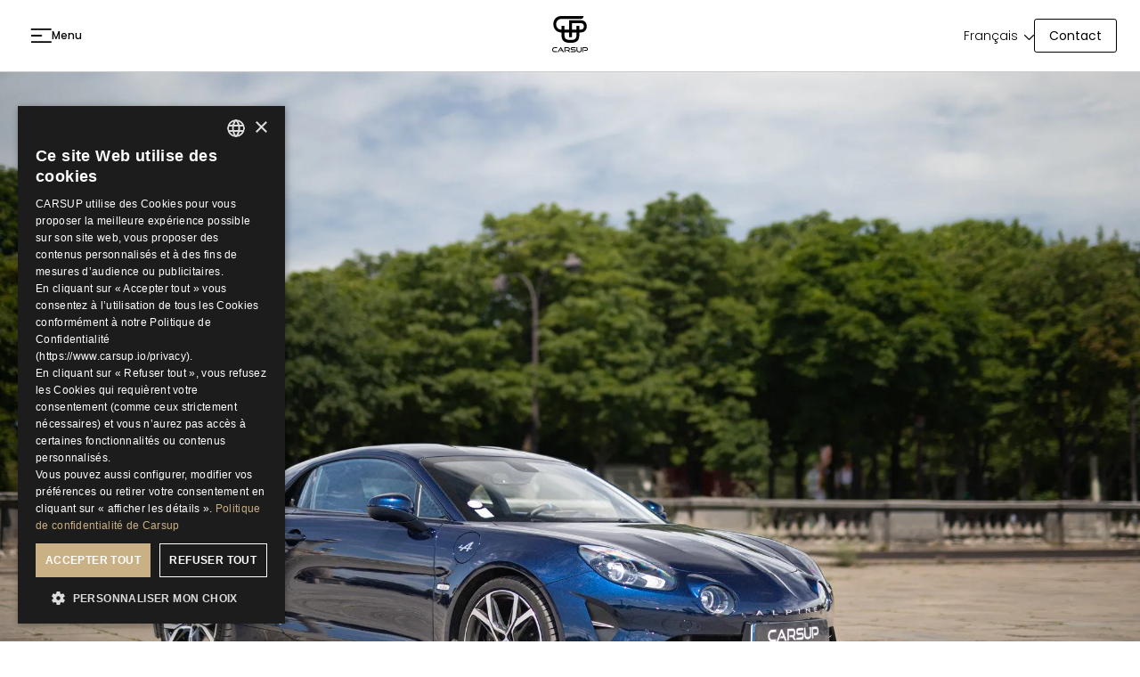

--- FILE ---
content_type: text/html; charset=utf-8
request_url: https://www.carsup.io/vehicules-en-vente/alpine-a110-legende
body_size: 64205
content:
<!DOCTYPE html><!-- Last Published: Fri Jan 30 2026 10:00:44 GMT+0000 (Coordinated Universal Time) --><html data-wf-domain="www.carsup.io" data-wf-page="66e061d43d052b4836c8a06c" data-wf-site="66d60379671e8cfa87823c38" lang="fr-FR" data-wf-collection="66e061d43d052b4836c8a057" data-wf-item-slug="alpine-a110-legende"><head><meta charset="utf-8"/><title>Alpine A110 Legende 2020 - 21 000 KM | Carsup</title><link rel="alternate" hrefLang="x-default" href="https://www.carsup.io/vehicules-en-vente/alpine-a110-legende"/><link rel="alternate" hrefLang="fr-FR" href="https://www.carsup.io/vehicules-en-vente/alpine-a110-legende"/><link rel="alternate" hrefLang="en-GB" href="https://www.carsup.io/en-gb/vehicules-en-vente/alpine-a110-legende"/><meta content="" name="description"/><meta content="Alpine A110 Legende 2020 - 21 000 KM | Carsup" property="og:title"/><meta content="" property="og:description"/><meta content="https://cdn.prod.website-files.com/66da09ee919601fcdef82d9a/67621205f6a6fb880b9f7fdc_62b857592f009199d0fb59ad_IMG_7620-1-e1654684565664.webp" property="og:image"/><meta content="Alpine A110 Legende 2020 - 21 000 KM | Carsup" property="twitter:title"/><meta content="" property="twitter:description"/><meta content="https://cdn.prod.website-files.com/66da09ee919601fcdef82d9a/67621205f6a6fb880b9f7fdc_62b857592f009199d0fb59ad_IMG_7620-1-e1654684565664.webp" property="twitter:image"/><meta property="og:type" content="website"/><meta content="summary_large_image" name="twitter:card"/><meta content="width=device-width, initial-scale=1" name="viewport"/><meta content="google-site-verification=truACW4Z79J7bAfJJNJSXqPzsmvSZOnxbbCm2v90iME" name="google-site-verification"/><link href="https://cdn.prod.website-files.com/66d60379671e8cfa87823c38/css/carsup-2024.webflow.shared.4cde1f65b.min.css" rel="stylesheet" type="text/css" integrity="sha384-TN4fZbGejrycLStcydxd45pb0CAyGoyu3/4tOsoPAYWEWKTstF3yoZtJFxa6r6i2" crossorigin="anonymous"/><script type="text/javascript">!function(o,c){var n=c.documentElement,t=" w-mod-";n.className+=t+"js",("ontouchstart"in o||o.DocumentTouch&&c instanceof DocumentTouch)&&(n.className+=t+"touch")}(window,document);</script><link href="https://cdn.prod.website-files.com/66d60379671e8cfa87823c38/6721183eef6a77b196e40b28_62c0492c70fae19081148d07_favicon.png" rel="shortcut icon" type="image/x-icon"/><link href="https://cdn.prod.website-files.com/66d60379671e8cfa87823c38/67211842aba016148630e3ff_61eab1c6fcab4dc81f5e0792_big-icon2.png" rel="apple-touch-icon"/><link href="https://www.carsup.io/vehicules-en-vente/alpine-a110-legende" rel="canonical"/><!-- Global.css dev file -->
<!--<link rel="stylesheet" href="https://8dlct8.csb.app/styles/global.css" />-->
<link rel="stylesheet" href="https://assets.slater.app/slater/11488/27084.css" />

<!-- Google Tag Manager -->
<script>(function(w,d,s,l,i){w[l]=w[l]||[];w[l].push({'gtm.start':
new Date().getTime(),event:'gtm.js'});var f=d.getElementsByTagName(s)[0],
j=d.createElement(s),dl=l!='dataLayer'?'&l='+l:'';j.async=true;j.src=
'https://www.googletagmanager.com/gtm.js?id='+i+dl;f.parentNode.insertBefore(j,f);
})(window,document,'script','dataLayer','GTM-MB2KK99');</script>
<!-- End Google Tag Manager -->

<!-- Apollo script -->
<script>function initApollo(){var n=Math.random().toString(36).substring(7),o=document.createElement("script");
  o.src="https://assets.apollo.io/micro/website-tracker/tracker.iife.js?nocache="+n,o.async=!0,o.defer=!0,
  o.onload=function(){window.trackingFunctions.onLoad({appId:"663dee06de83dd0300c57de3"})},
  document.head.appendChild(o)}initApollo();</script>
<!-- End Apollo script --><!-- Swiper.css file  -->
<link rel="stylesheet" href="https://cdn.jsdelivr.net/npm/swiper@11/swiper-bundle.min.css" />
<!-- Breadcrumb XML -->
<script type="application/ld+json">
    {
      "@context": "https://schema.org",
      "@type": "BreadcrumbList",
      "itemListElement": [{
        "@type": "ListItem",
        "position": 1,
        "name": "Automobiles en vente",
        "item": "https://www.carsup.io/automobiles-en-vente"
      },{
        "@type": "ListItem",
        "position": 2,
        "name": "Alpine A110 Legende 2020 - 21 000 KM"
      }]
    }
</script>
</head><body cu-default-layout="expert" class="body"><div class="css w-embed"><style>

/*   ---   Global styles   ---  */
/*   This file should be in all pages    */
/*   
     The code here is to optimize CSS classes in webflow and provide a quick way to update 
     styling without changing multiple classes in webflow   
*/

/* --- Custom variables --- */
:root {
  --btn-box-shadow-white-bg: 0px 0px 8px rgba(0, 0, 0, 0.08);
  --transition: cubic-bezier(0.455, 0.030, 0.515, 0.955);
}

/* --- Reset webflow default styles --- */
h1,
h2,
h3,
h4 {
  margin: 0;
}

p, ul {
  margin-bottom: 0;
}

.w-nav[data-animation="over-left"] .w-nav-overlay,
.w-nav[data-animation="over-left"] [data-nav-menu-open] {
  z-index: 10;
}


/*   ---   Integrated video   ---   */
.poster .integrated-video {
  width: 100%;
  height: 100%;
	object-fit: cover;
}

.poster .integrated-video.hero-video {
	min-height: 100vh;
}

/*   ---   CUSTOM CSS ATTRIBUTES   ---   */
@media screen and (max-width: 991px) {
  div[cu-style="hide-responsive"] {
		display: none;
  }
}



</style></div><div class="current-page-css w-embed"><style>

@media screen and (max-width: 1280px) {
  .swiper-slide.is--hero-slider.is--cars-sale-single {
    aspect-ratio: 16 / 8;
  }
}

/* Mobile-first approach, hiding the last breadcrumb item and arrow */
@media (max-width: 991px) {
  /* Hide the last breadcrumb text */
  .breadcrumb__text.is--current {
    display: none;
  }

  /* Hide the last arrow before the last text */
  .breadcrumb__icon:nth-last-of-type(2) {
    display: none;
  }
}

</style></div><div data-animation="over-left" class="navbar w-nav" data-easing2="ease-in-out-cubic" cu-style-initial="dark" data-easing="ease-in-out-quad" data-collapse="all" data-w-id="e928baa9-71dd-f8b7-40ba-27f1f6182bfd" role="banner" data-no-scroll="1" data-duration="600" id="main-navbar" data-doc-height="1"><div class="navbar__wrapper is--dark-bg w-container"><div class="navbar__back-filter"></div><nav role="navigation" class="navbar__side-menu w-nav-menu" data-ix="new-interaction"><div class="navbar__side-menu-content"><div class="navbar__side-menu-tabs is--tabs-link"><div class="navbar__side-menu-links"><a href="/" class="navbar__side-menu-link w-nav-link">Accueil</a><a href="/services/parkings-securises" class="navbar__side-menu-link w-nav-link">Parkings Privés Sécurisés</a><div cu-sub-menu="services" class="navbar__side-menu-link-block"><div class="navbar__side-menu-link-block-text">Nos Services Exclusifs</div><div class="icon is--side-menu-arrow w-embed"><svg width="100%" height="100%" viewBox="0 0 8 9" fill="none" xmlns="http://www.w3.org/2000/svg">
<path d="M0.692 0.289999H2.762L7.118 4.412L2.762 8.552H0.692L5.048 4.412L0.692 0.289999Z" fill="currentColor"></path>
</svg></div></div><a href="/automobiles-en-vente" class="navbar__side-menu-link w-nav-link">Showroom - Autos en vente</a><div cu-sub-menu="about" class="navbar__side-menu-link-block"><div class="navbar__side-menu-link-block-text">L&#x27;univers Carsup</div><div class="icon is--side-menu-arrow w-embed"><svg width="100%" height="100%" viewBox="0 0 8 9" fill="none" xmlns="http://www.w3.org/2000/svg">
<path d="M0.692 0.289999H2.762L7.118 4.412L2.762 8.552H0.692L5.048 4.412L0.692 0.289999Z" fill="currentColor"></path>
</svg></div></div><a href="/contact" class="navbar__side-menu-link w-nav-link">Contactez-nous</a></div></div><div class="navbar__side-menu-info text-align-start text-color-dark"><div class="contact-info-wrapper"><div class="font-size-body font-weight-medium is--single-line">Contacter Carsup</div><div class="info-contact-actions is--menu"><a data-w-id="e928baa9-71dd-f8b7-40ba-27f1f6182c15" href="tel:+33189470043" class="btn-contact-action w-inline-block"><div class="icon btn-contact-action__phone w-embed"><svg width="100%" height="100%" viewBox="0 0 10 19" fill="none" xmlns="http://www.w3.org/2000/svg">
<g clip-path="url(#clip0_223_555)">
<path fill-rule="evenodd" clip-rule="evenodd" d="M1.89508 0H8.1035C8.60589 0.00122361 9.0874 0.21872 9.44278 0.604945C9.79816 0.991171 9.9985 1.51471 10 2.06112V16.9389C9.9985 17.4853 9.79816 18.0088 9.44278 18.3951C9.0874 18.7813 8.60589 18.9988 8.1035 19H1.89508C1.39246 18.9992 0.91066 18.7816 0.555386 18.3949C0.200111 18.0082 0.000375932 17.484 0 16.9373L0 2.06112C0.000752061 1.51473 0.200653 0.990948 0.555887 0.604591C0.911121 0.218233 1.39271 0.000817952 1.89508 0ZM4.99858 16.7564C5.15216 16.7561 5.30238 16.8054 5.43022 16.898C5.55805 16.9905 5.65777 17.1223 5.71673 17.2765C5.7757 17.4308 5.79128 17.6006 5.76149 17.7644C5.7317 17.9283 5.65788 18.0789 5.54938 18.1971C5.44088 18.3153 5.30257 18.3959 5.15196 18.4286C5.00135 18.4613 4.8452 18.4446 4.70328 18.3808C4.56136 18.3169 4.44004 18.2087 4.35469 18.0699C4.26933 17.931 4.22377 17.7677 4.22377 17.6007C4.22414 17.3772 4.30585 17.1629 4.45103 17.0047C4.59622 16.8465 4.79307 16.7572 4.99858 16.7564ZM9.45408 16.1086V2.58993H0.544498V16.1086H9.45408Z" fill="black"/>
</g>
<defs>
<clipPath id="clip0_223_555">
<rect width="10" height="19" fill="white"/>
</clipPath>
</defs>
</svg></div><div class="btn-contact-action__text">+33 (0) 1 89 47 00 43</div><div class="btn-contact-action__text is--absolute">+33 (0) 1 89 47 00 43</div></a><a data-w-id="e928baa9-71dd-f8b7-40ba-27f1f6182c1b" href="mailto:contact@carsup.io?subject=Demande%20de%20renseignements" class="btn-contact-action w-inline-block"><div class="icon btn-contact-action__email w-embed"><svg width="100%" height="100%" viewBox="0 0 15 11" fill="none" xmlns="http://www.w3.org/2000/svg">
<g clip-path="url(#clip0_223_549)">
<path d="M0.860359 0H14.1398C14.3765 0 14.5915 0.098295 14.7473 0.256136C14.9032 0.414225 15 0.632727 15 0.872523V10.1275C15 10.3083 14.9449 10.4768 14.851 10.6166C14.8337 10.6618 14.8069 10.7039 14.7701 10.7397C14.7456 10.7631 14.7186 10.7822 14.6901 10.7967C14.5405 10.9231 14.3484 11.0001 14.1398 11.0001H0.860359C0.623906 11.0001 0.408573 10.902 0.252566 10.7439C0.0969246 10.5859 0 10.3678 0 10.1275V0.872523C0 0.632232 0.0966805 0.413978 0.252443 0.256136C0.408206 0.0980474 0.623418 0 0.860359 0ZM0.659918 9.76042L5.31376 5.02889L0.659918 1.18078V9.76042ZM5.82634 5.45265L1.02833 10.3308H13.9314L9.34615 5.45339L7.83454 6.75957C7.71601 6.86233 7.53851 6.86814 7.41302 6.7649L5.82634 5.45265ZM9.84798 5.01985L14.3401 9.79818V1.13869L9.84798 5.01985ZM1.08241 0.669248L7.61579 6.07163L13.8686 0.669248H1.08241Z" fill="black"/>
</g>
<defs>
<clipPath id="clip0_223_549">
<rect width="15" height="11" fill="white"/>
</clipPath>
</defs>
</svg></div><div class="btn-contact-action__text">contact@carsup.io</div><div class="btn-contact-action__text is--absolute">contact@carsup.io</div></a></div></div><div class="side-menu__language-wrapper"><div class="font-size-body font-weight-medium is--single-line">Langue</div><div class="language-wrapper__actions-container"><div data-hover="false" data-delay="0" cu-element="lang-dropdown" data-w-id="e928baa9-71dd-f8b7-40ba-27f1f6182c25" class="lang-dropdown w-dropdown"><div class="lang-dropdown__current w-dropdown-toggle"><div class="icon lang-dropdown__icon-world w-embed"><svg width="100%" height="100%" viewBox="0 0 20 20" fill="none" xmlns="http://www.w3.org/2000/svg">
<g clip-path="url(#clip0_223_561)">
<path d="M17.8167 14.5677C17.8463 14.5677 17.8751 14.5708 17.9035 14.5763C18.09 14.2511 18.2601 13.9098 18.4137 13.5532C18.4167 13.546 18.4197 13.5392 18.4233 13.5323C18.6541 12.9879 18.8283 12.4225 18.9456 11.8365C19.0366 11.3819 19.0928 10.9158 19.1141 10.4382H16.3646C16.3146 11.8338 15.8979 13.2101 15.1212 14.5677H17.8167ZM17.3374 15.4443H14.5682C13.7277 16.6619 12.5953 17.8646 11.1765 19.0522C11.399 19.0246 11.6191 18.9891 11.8365 18.9456C12.43 18.827 13.0025 18.6499 13.5535 18.4144L13.5532 18.4137C14.1132 18.1728 14.6349 17.8909 15.1171 17.5675C15.6004 17.2433 16.0483 16.875 16.4599 16.4616L16.4616 16.4599C16.7801 16.1427 17.0719 15.804 17.3374 15.4443ZM8.82331 19.0521C7.40468 17.8646 6.27235 16.6619 5.43169 15.4443H2.66295C2.92841 15.804 3.22008 16.1427 3.53844 16.4599L3.54007 16.4617C3.95186 16.8751 4.39978 17.2433 4.88285 17.5675C5.36495 17.8909 5.8866 18.1728 6.44683 18.4137C6.45383 18.4168 6.46083 18.4199 6.46766 18.4233C7.0121 18.6543 7.57754 18.8283 8.16364 18.9456C8.38109 18.9891 8.60082 19.0246 8.82331 19.0521ZM2.09181 14.5677H4.87862C4.10208 13.2101 3.68525 11.8338 3.63561 10.4382H0.886238C0.907397 10.9158 0.96355 11.3818 1.05453 11.8364C1.17319 12.4298 1.35043 13.0024 1.58579 13.5533L1.58644 13.5532C1.73862 13.9067 1.90692 14.2451 2.09181 14.5677ZM0.886238 9.56176H3.6527C3.75443 8.19457 4.20804 6.81809 5.02104 5.43234H2.09181C1.90692 5.75493 1.73862 6.09331 1.58644 6.44699C1.58335 6.45399 1.58009 6.46099 1.57684 6.46766C1.34588 7.01226 1.17188 7.5777 1.05453 8.16364C0.96355 8.61823 0.907397 9.08438 0.886238 9.56176ZM2.66295 4.55586H5.58257C6.41395 3.35777 7.51325 2.15269 8.885 0.9406C8.64151 0.969083 8.40111 1.00701 8.1638 1.05453C7.57021 1.17319 6.99778 1.35043 6.44683 1.58579L6.44699 1.58628C5.88677 1.82733 5.36512 2.10907 4.88302 2.43264C4.39994 2.75686 3.95202 3.12519 3.54023 3.53844L3.53844 3.54007C3.22008 3.85745 2.92841 4.196 2.66295 4.55586ZM11.1148 0.940437C12.4866 2.15252 13.5859 3.35761 14.4174 4.5557H17.3372C17.0718 4.196 16.7799 3.85729 16.4614 3.54007L16.4598 3.53844C16.0481 3.12503 15.6002 2.75686 15.117 2.43264C14.6347 2.10907 14.1131 1.82733 13.553 1.58628C13.546 1.58335 13.539 1.58009 13.5323 1.57667C12.9877 1.34588 12.4223 1.17172 11.8364 1.05453C11.5991 1.00701 11.3583 0.969083 11.1148 0.940437ZM17.9082 5.43234H14.9788C15.792 6.81809 16.2456 8.19457 16.3473 9.56176H19.1139C19.0926 9.08422 19.0363 8.61823 18.9455 8.16364C18.8267 7.57021 18.6496 6.99762 18.4142 6.44667L18.4136 6.44699C18.2614 6.09331 18.0932 5.75493 17.9082 5.43234ZM7.99258 0.194989C8.64232 0.0649419 9.3116 0 10.0001 0C10.6886 0 11.3577 0.0649419 12.0074 0.194989C12.6477 0.323245 13.2701 0.515629 13.8748 0.772304C13.8831 0.775234 13.8911 0.778327 13.8989 0.781745C14.5016 1.04119 15.0703 1.34897 15.6032 1.70688C16.1351 2.06366 16.6271 2.46812 17.0788 2.92141C17.532 3.37307 17.9365 3.86527 18.2931 4.39685C18.6507 4.92989 18.9588 5.49842 19.2183 6.10145L19.2176 6.10161L19.2183 6.10308C19.4798 6.71474 19.6755 7.34462 19.805 7.99258C19.9351 8.64232 19.9998 9.3116 19.9998 10.0001C19.9998 10.6886 19.9351 11.358 19.805 12.0077C19.6769 12.6477 19.4842 13.2705 19.2277 13.875C19.2248 13.8831 19.2217 13.8911 19.2181 13.8989C18.9587 14.5019 18.6507 15.0703 18.293 15.6033C17.9363 16.1351 17.5319 16.6271 17.0786 17.0788C16.6269 17.532 16.1347 17.9367 15.603 18.2933C15.0703 18.651 14.5014 18.9591 13.8987 19.2184L13.8984 19.2178L13.8968 19.2184C13.2851 19.4798 12.6551 19.6755 12.0073 19.805C11.3575 19.9351 10.6882 20 9.99992 20C9.3116 20 8.64216 19.9351 7.99242 19.805C7.35227 19.6769 6.72971 19.4844 6.12489 19.2279C6.11691 19.2248 6.10894 19.2218 6.10096 19.2183C5.49793 18.959 4.92956 18.651 4.39652 18.2931C3.86494 17.9365 3.37275 17.5319 2.92109 17.0786C2.46779 16.6269 2.06333 16.1347 1.70672 15.6032C1.34897 15.0703 1.04102 14.5017 0.781582 13.8987L0.782233 13.8984L0.781582 13.8969C0.520187 13.2853 0.324547 12.6554 0.194989 12.0074C0.0651047 11.3578 0 10.6886 0 9.99992C0 9.3116 0.0651047 8.64216 0.195151 7.99242C0.323245 7.35227 0.515792 6.72971 0.772304 6.12505C0.775234 6.11707 0.778327 6.10894 0.781745 6.10112C1.04119 5.49809 1.34897 4.92956 1.70688 4.39652C2.06366 3.86494 2.46812 3.37275 2.92125 2.92109C3.37291 2.46779 3.8651 2.06333 4.39668 1.70656C4.92973 1.34881 5.49825 1.04086 6.10112 0.781419L6.10129 0.78207L6.10275 0.781419C6.71457 0.520349 7.34462 0.32471 7.99258 0.194989ZM10.4384 1.50848V4.55586H13.3398C12.5774 3.55065 11.6114 2.53501 10.4384 1.50848ZM10.4384 5.43234V9.56176H15.4713C15.3575 8.20563 14.8546 6.82932 13.9547 5.43234H10.4384ZM10.4384 10.4382V14.5677H14.1022C14.9694 13.2011 15.435 11.8245 15.4907 10.4382H10.4384ZM10.4384 15.4443V18.529C11.6827 17.5063 12.7011 16.478 13.4895 15.4443H10.4384ZM9.56176 18.5293V15.4443H6.51047C7.29873 16.478 8.31713 17.5065 9.56176 18.5293ZM9.56176 14.5677V10.4382H4.50948C4.56498 11.8246 5.03048 13.2011 5.898 14.5677H9.56176ZM9.56176 9.56176V5.43234H6.04546C5.14555 6.82932 4.64262 8.2058 4.52868 9.56176H9.56176ZM9.56176 4.55586V1.50815C8.38874 2.53469 7.42259 3.55065 6.66021 4.55586H9.56176Z" fill="currentColor"/>
</g>
<defs>
<clipPath id="clip0_223_561">
<rect width="20" height="20" fill="white"/>
</clipPath>
</defs>
</svg></div><div class="icon lang-dropdown__icon w-embed"><svg width="100%" height="100%" viewBox="0 0 13 7" fill="none" xmlns="http://www.w3.org/2000/svg">
<g clip-path="url(#clip0_223_565)">
<path d="M1.23561 0.204096C0.946793 -0.0731424 0.486588 -0.0668653 0.206233 0.217696C-0.0741216 0.502257 -0.0677739 0.958393 0.219987 1.23563L6.01645 6.79399L6.52427 6.27822L6.01645 6.79608C6.30633 7.07332 6.76759 7.066 7.04795 6.78039C7.05641 6.77202 7.06382 6.76365 7.07122 6.75528L12.7788 1.23563C13.0676 0.958393 13.074 0.502257 12.7936 0.217696C12.5133 -0.0668653 12.052 -0.0741886 11.7643 0.204096L6.52215 5.27389L1.23561 0.204096Z" fill="currentColor"/>
</g>
<defs>
<clipPath id="clip0_223_565">
<rect width="13" height="7" fill="white"/>
</clipPath>
</defs>
</svg></div><div class="lang-dropdown__current-text">Langue</div></div><nav class="lang-dropdown__content w-dropdown-list"><div class="w-locales-list"><div role="list" class="w-locales-items"><div role="listitem" class="w-locales-item"><a hreflang="fr-FR" href="/vehicules-en-vente/alpine-a110-legende" aria-current="page" class="lang-dropdown__content-link w--current">Français</a></div><div role="listitem" class="w-locales-item"><a hreflang="en-GB" href="/en-gb/vehicules-en-vente/alpine-a110-legende" class="lang-dropdown__content-link">English</a></div></div></div><a href="#" class="lang-dropdown__content-link hide w-dropdown-link">Link 1</a></nav></div></div></div><div class="social-links__container"><a aria-label="Aller à la page Instagram de Carsup" href="https://www.instagram.com/carsup.io/" target="_blank" class="social-links__icon-link w-inline-block"><div class="icon instagram w-embed"><svg width="100%" height="100%" viewBox="0 0 25 25" fill="none" xmlns="http://www.w3.org/2000/svg">
<g clip-path="url(#clip0_223_574)">
<path d="M8.33314 12.5077C8.32908 10.2068 10.1913 8.33773 12.4917 8.33373C14.7925 8.32924 16.6619 10.1906 16.6664 12.4919C16.6709 14.7932 14.8087 16.6618 12.5075 16.6663C10.2071 16.6707 8.33758 14.8089 8.33314 12.5077ZM6.08177 12.5121C6.08865 16.0572 8.9678 18.9246 12.5119 18.9177C16.0565 18.9108 18.9255 16.0325 18.9186 12.4874C18.9118 8.94364 16.0322 6.07455 12.4872 6.08148C8.94305 6.08837 6.07489 8.96791 6.08177 12.5121ZM17.6591 5.8182C17.6607 6.64603 18.3338 7.31635 19.1617 7.31473C19.9898 7.31307 20.6601 6.64037 20.6589 5.81254C20.6573 4.9847 19.9842 4.314 19.156 4.31566C18.3278 4.31727 17.6575 4.99037 17.6591 5.8182ZM7.46888 22.6834C6.25023 22.6304 5.58846 22.4279 5.14744 22.2582C4.56341 22.0322 4.14666 21.7613 3.70804 21.3259C3.27025 20.8889 2.99847 20.4733 2.77044 19.8905C2.59915 19.4495 2.393 18.7885 2.33587 17.5699C2.27391 16.2523 2.25975 15.8571 2.25369 12.5194C2.2472 9.18261 2.25936 8.78729 2.31688 7.46859C2.36907 6.25077 2.57283 5.58812 2.74212 5.1475C2.9681 4.56268 3.23826 4.14672 3.67445 3.70814C4.11141 3.26952 4.52694 2.99857 5.11014 2.77054C5.55081 2.59838 6.21175 2.39384 7.43001 2.33597C8.74827 2.27357 9.14315 2.26024 12.48 2.25375C15.8175 2.24725 16.2128 2.25902 17.5315 2.31693C18.7493 2.36996 19.4119 2.57167 19.8522 2.74218C20.4366 2.96815 20.8533 3.23754 21.2915 3.6745C21.7297 4.11151 22.0015 4.52621 22.2295 5.11068C22.4016 5.55009 22.6062 6.21185 22.6637 7.42972C22.7264 8.74799 22.7407 9.1433 22.7467 12.4801C22.7532 15.8178 22.741 16.2131 22.6831 17.531C22.6301 18.7496 22.428 19.4119 22.2579 19.8533C22.0319 20.4369 21.7618 20.8537 21.3251 21.2923C20.8886 21.7292 20.473 22.0018 19.8894 22.2298C19.4495 22.4016 18.7878 22.6065 17.5704 22.6644C16.2521 22.7264 15.8572 22.7406 12.5192 22.7466C9.1824 22.7531 8.78758 22.7406 7.46888 22.6834ZM7.32308 0.0865601C5.99305 0.149353 5.08465 0.362341 4.2908 0.673425C3.46907 0.993787 2.77249 1.42308 2.07957 2.11888C1.38577 2.81508 0.9597 3.51288 0.64178 4.33544C0.334016 5.13129 0.125422 6.04012 0.066682 7.37098C0.00838119 8.70429 -0.00499772 9.12953 0.00149642 12.5239C0.00799056 15.9178 0.022932 16.3439 0.0865062 17.6776C0.15008 19.0072 0.362336 19.9152 0.673371 20.7094C0.994123 21.5312 1.42303 22.2274 2.11922 22.9208C2.81502 23.6141 3.51326 24.0398 4.33621 24.3582C5.13123 24.6655 6.04041 24.8749 7.37088 24.9332C8.70413 24.992 9.12977 25.0049 12.5233 24.9985C15.9184 24.992 16.3441 24.977 17.6773 24.9138C19.0074 24.8502 19.9149 24.6372 20.7096 24.3269C21.5313 24.0054 22.2279 23.5773 22.9209 22.8811C23.6138 22.1852 24.0399 21.487 24.3578 20.6641C24.6656 19.8691 24.875 18.9598 24.9328 17.6302C24.9912 16.2961 25.005 15.87 24.9985 12.4761C24.992 9.08173 24.9766 8.65648 24.9135 7.32362C24.8503 5.99276 24.6372 5.08514 24.3266 4.29052C24.0055 3.46879 23.577 2.77294 22.8812 2.07919C22.1854 1.38622 21.4871 0.959314 20.6642 0.642224C19.8688 0.334412 18.9599 0.124646 17.6295 0.0671265C16.2962 0.00799561 15.8706 -0.00494384 12.4759 0.00150147C9.08196 0.00799561 8.65633 0.0225464 7.32308 0.0865601Z" fill="currentColor"/>
</g>
<defs>
<clipPath id="clip0_223_574">
<rect width="25" height="25" fill="white"/>
</clipPath>
</defs>
</svg></div></a><a aria-label="Aller à la chaîne YouTube" href="https://www.youtube.com/channel/UCMSKfof37RyojZ6eIGJz1yQ" target="_blank" class="social-links__icon-link w-inline-block"><div class="icon youtube w-embed"><svg width="100%" height="100%" viewBox="0 0 25 26" fill="none" xmlns="http://www.w3.org/2000/svg">
<g clip-path="url(#clip0_223_572)">
<path fill-rule="evenodd" clip-rule="evenodd" d="M24.7448 7.80158C24.7448 7.80158 24.5008 6.00941 23.7496 5.2225C22.7978 4.1875 21.7321 4.18079 21.2448 4.12083C17.749 3.85596 12.4986 3.85596 12.4986 3.85596H12.4894C12.4894 3.85596 7.24123 3.85596 3.74354 4.12083C3.25447 4.1827 2.1901 4.18705 1.23873 5.2225C0.487168 6.00941 0.248184 7.80158 0.248184 7.80158C0.248184 7.80158 -0.000488281 9.90465 -0.000488281 12.0121V13.9828C-0.000488281 16.0858 0.248184 18.1933 0.248184 18.1933C0.248184 18.1933 0.492246 19.9854 1.23873 20.7738C2.1901 21.8088 3.44041 21.7752 3.99869 21.8855C6.00014 22.0842 12.5004 22.1442 12.5004 22.1442C12.5004 22.1442 17.7555 22.1345 21.2513 21.8745C21.7403 21.8145 22.8042 21.8083 23.7561 20.7728C24.5076 19.9859 24.7512 18.1918 24.7512 18.1918C24.7512 18.1918 25 16.0888 25 13.9813V12.0107C24.9949 9.90754 24.7462 7.80016 24.7462 7.80016L24.7448 7.80158ZM9.90889 16.3737V9.06644L16.6625 12.7323L9.90889 16.3737Z" fill="currentColor"/>
</g>
<defs>
<clipPath id="clip0_223_572">
<rect width="25" height="26" fill="white"/>
</clipPath>
</defs>
</svg></div></a><a aria-label="Aller à la page Facebook" href="https://www.facebook.com/carsup.io" target="_blank" class="social-links__icon-link w-inline-block"><div class="icon facebook w-embed"><svg width="100%" height="100%" viewBox="0 0 25 25" fill="none" xmlns="http://www.w3.org/2000/svg">
<g clip-path="url(#clip0_223_576)">
<path d="M25 12.5C25 5.59627 19.4037 0 12.5 0C5.59627 0 0 5.59627 0 12.5C0 18.3625 4.03585 23.2809 9.48035 24.6321V16.3197H6.90275V12.5H9.48035V10.8541C9.48035 6.59921 11.4057 4.62721 15.5825 4.62721C16.3748 4.62721 17.7412 4.78291 18.3001 4.93811V8.40079C18.0049 8.36984 17.4926 8.35413 16.8561 8.35413C14.8065 8.35413 14.0142 9.13065 14.0142 11.1493V12.5H18.0972L17.3959 16.3197H14.0142V24.9086C20.2038 24.1611 25 18.891 25 12.5Z" fill="currentColor"/>
<path d="M17.396 16.3197L18.0973 12.5H14.0143V11.1493C14.0143 9.13064 14.8066 8.35411 16.8562 8.35411C17.4927 8.35411 18.005 8.36983 18.3002 8.40077V4.9381C17.7412 4.78289 16.3748 4.6272 15.5826 4.6272C11.4058 4.6272 9.48044 6.59969 9.48044 10.8541V12.5H6.90283V16.3197H9.48044V24.6321C10.4475 24.8718 11.4588 25 12.5001 25C13.0129 25 13.5178 24.9686 14.0143 24.9086V16.3197H17.396Z" fill="none"/>
</g>
<defs>
<clipPath id="clip0_223_576">
<rect width="25" height="25" fill="white"/>
</clipPath>
</defs>
</svg></div></a><a aria-label="Aller à la page LinkedIn" href="https://www.linkedin.com/company/carsup/" target="_blank" class="social-links__icon-link w-inline-block"><div class="icon linkedin w-embed"><svg width="100%" height="100%" viewBox="0 0 25 25" fill="none" xmlns="http://www.w3.org/2000/svg">
<g clip-path="url(#clip0_223_569)">
<path d="M19.355 0H5.64502C2.52736 0 0 2.53906 0 5.67116V19.3288C0 22.4609 2.52736 25 5.64502 25H19.355C22.4726 25 25 22.4609 25 19.3288V5.67116C25 2.53906 22.4726 0 19.355 0Z" fill="currentColor"/>
<path fill-rule="evenodd" clip-rule="evenodd" d="M10.0083 9.69013H13.167V11.3168H13.2129C13.6528 10.5241 14.7285 9.69013 16.3325 9.69013C19.668 9.69013 20.2847 11.7754 20.2847 14.4881V20.2235H16.9907L16.9902 15.1155C16.9902 13.9475 16.9663 12.4445 15.2773 12.4445C13.5625 12.4445 13.2993 13.7155 13.2993 15.0307V20.2235H10.0083V9.69013ZM8.1416 6.49719C8.1416 7.44688 7.37402 8.21801 6.42871 8.21801C5.48291 8.21801 4.71533 7.44688 4.71533 6.49719C4.71533 5.54701 5.48291 4.77637 6.42871 4.77637C7.37402 4.77637 8.1416 5.54701 8.1416 6.49719ZM4.71533 9.69013H8.1416V20.2235H4.71533V9.69013Z" fill="#FFF"/>
</g>
<defs>
<clipPath id="clip0_223_569">
<rect width="25" height="25" fill="white"/>
</clipPath>
</defs>
</svg></div></a></div></div></div><div class="navbar__side-menu-close"><a aria-label="Fermer le menu principal" href="#" class="side-menu__close-link w-inline-block"><div class="side-menu__close-icon w-embed"><svg width="100%" height="100%" viewBox="0 0 20 20" fill="none" xmlns="http://www.w3.org/2000/svg">
<path d="M1.51465 18.4854L18.4852 1.51479" stroke="black" stroke-width="2" stroke-linecap="round"/>
<path d="M1.51465 1.51477L18.4852 18.4853" stroke="black" stroke-width="2" stroke-linecap="round"/>
</svg></div></a></div><div id="navbar-side-menu-level-1" class="navbar__side-menu__level-1"><div class="navbar__side-menu-content"><div class="navbar__side-menu-header"><a id="sub-menu-lvl-1-back-btn" aria-label="Fermer le menu principal" href="#" class="side-menu__back-btn w-inline-block"><div class="icon is--sub-menu-arrow-close w-embed"><?xml version="1.0" encoding="utf-8"?><svg width="100%" height="100%" version="1.1" id="Layer_1" xmlns="http://www.w3.org/2000/svg" xmlns:xlink="http://www.w3.org/1999/xlink" x="0px" y="0px" viewBox="0 0 66.91 122.88" style="enable-background:new 0 0 66.91 122.88" xml:space="preserve"><g><path d="M64.96,111.2c2.65,2.73,2.59,7.08-0.13,9.73c-2.73,2.65-7.08,2.59-9.73-0.14L1.97,66.01l4.93-4.8l-4.95,4.8 c-2.65-2.74-2.59-7.1,0.15-9.76c0.08-0.08,0.16-0.15,0.24-0.22L55.1,2.09c2.65-2.73,7-2.79,9.73-0.14 c2.73,2.65,2.78,7.01,0.13,9.73L16.5,61.23L64.96,111.2L64.96,111.2L64.96,111.2z"/></g></svg></div></a><div id="sub-menu-lvl-1-current-tab" class="side-menu__current-tab">{selected-page}</div><a aria-label="Fermer le menu principal" href="#" class="side-menu__back-btn is--empty-element w-inline-block"><div class="icon is--sub-menu-arrow-close w-embed"><?xml version="1.0" encoding="utf-8"?><svg width="100%" height="100%" version="1.1" id="Layer_1" xmlns="http://www.w3.org/2000/svg" xmlns:xlink="http://www.w3.org/1999/xlink" x="0px" y="0px" viewBox="0 0 66.91 122.88" style="enable-background:new 0 0 66.91 122.88" xml:space="preserve"><g><path d="M64.96,111.2c2.65,2.73,2.59,7.08-0.13,9.73c-2.73,2.65-7.08,2.59-9.73-0.14L1.97,66.01l4.93-4.8l-4.95,4.8 c-2.65-2.74-2.59-7.1,0.15-9.76c0.08-0.08,0.16-0.15,0.24-0.22L55.1,2.09c2.65-2.73,7-2.79,9.73-0.14 c2.73,2.65,2.78,7.01,0.13,9.73L16.5,61.23L64.96,111.2L64.96,111.2L64.96,111.2z"/></g></svg></div></a></div><div class="navbar__side-menu-tabs is--sub-menu"><div cu-menu-items="about" class="navbar__side-menu-links is--sub-menu"><a href="/univers-carsup/qui-sommes-nous" class="navbar__side-menu-link is--level-1 w-nav-link">L’histoire de Carsup</a><a href="/univers-carsup/blog" class="navbar__side-menu-link is--level-1 w-nav-link">Carnet de route</a></div><div cu-menu-items="services" class="navbar__side-menu-links is--sub-menu"><a href="/services" class="navbar__side-menu-link is--level-1 w-nav-link">Nos Services Exclusifs</a><a href="/services/parkings-securises" class="navbar__side-menu-link is--level-1 w-nav-link">Parking Privé Sécurisé</a><a href="/services/entretien-esthetique" class="navbar__side-menu-link is--level-1 w-nav-link">Entretien Esthétique</a><a href="/services/maintenance" class="navbar__side-menu-link is--level-1 w-nav-link">Maintenance sur-Mesure</a><a href="/services/transport" class="navbar__side-menu-link is--level-1 w-nav-link">Transport Premium</a><a href="/services/accompagnement" class="navbar__side-menu-link is--level-1 w-nav-link">Accompagnement Personnalisé</a><a href="/services/trading" class="navbar__side-menu-link is--level-1 w-nav-link">Achat &amp; Vente de Voitures de Prestige</a></div></div></div></div></nav><div class="navbar__menu-wrapper flex-start"><div class="navbar__menu-button w-nav-button"><div class="navbar__menu-button-content"><div class="icon navbar__menu-icon w-embed"><svg width="100%" height="100%" viewBox="0 0 27 18" fill="none" xmlns="http://www.w3.org/2000/svg">
<path d="M1.90259 0H0.902588V2H1.90259V0ZM25.9026 2C26.4549 2 26.9026 1.55228 26.9026 1C26.9026 0.447715 26.4549 0 25.9026 0V2ZM1.90259 2L25.9026 2V0L1.90259 0V2Z" fill="currentColor"/>
<path d="M2 16H1V18H2V16ZM26 18C26.5523 18 27 17.5523 27 17C27 16.4477 26.5523 16 26 16V18ZM2 18H26V16H2V18Z" fill="currentColor"/>
<path d="M2 8H1V10H2V8ZM8 10C8.55228 10 9 9.55228 9 9C9 8.44772 8.55228 8 8 8V10ZM2 10H8V8H2V10Z" fill="currentColor"/>
<path d="M8 8H7V10H8V8ZM14 10C14.5523 10 15 9.55228 15 9C15 8.44772 14.5523 8 14 8V10ZM8 10H14V8H8V10Z" fill="currentColor"/>
</svg></div><div cu-style="hide-responsive" class="font-size-xxs font-weight-medium is--single-line">Menu</div></div></div></div><div class="navbar__logo-wrapper flex-center"><a aria-label="Aller à la page d&#x27;accueil" href="/" class="navbar__logo-link w-nav-brand"><div class="icon navbar__logo-icon w-embed"><svg width="100%" height="100%" viewBox="0 0 45 46" fill="none" xmlns="http://www.w3.org/2000/svg">
<path d="M34.2131 17.0794C34.9797 17.0794 35.7061 17.125 36.4235 17.0641C36.9397 17.0203 37.4691 16.896 37.948 16.6993C38.9052 16.3059 39.5229 15.5537 39.8405 14.5783C40.1735 13.5556 40.171 12.5147 39.8359 11.4926C39.3353 9.96553 37.9505 9.04281 36.1801 9.04077C32.5302 9.03635 28.8801 9.03934 25.2301 9.03998C25.1474 9.03998 25.0647 9.04776 24.9714 9.05245V17.0768H30.6706V12.3077H34.2131V17.0794ZM30.6432 20.7145H24.9513V26.5967H21.324V20.7384H15.5581C15.5581 21.7298 15.5463 22.699 15.5623 23.6678C15.573 24.3214 15.5858 24.979 15.6633 25.627C15.8064 26.8231 16.22 27.9038 17.1762 28.7091C17.8849 29.306 18.7239 29.6169 19.6134 29.8121C21.0197 30.1207 22.4473 30.1505 23.8776 30.1161C24.9421 30.0905 25.9984 29.9856 27.0319 29.7105C28.9028 29.2124 30.108 28.0706 30.4803 26.1318C30.5524 25.7568 30.631 25.3757 30.6358 24.9965C30.6542 23.5765 30.6432 22.1562 30.6432 20.7145ZM11.8135 20.7642C11.0905 20.7045 10.4051 20.699 9.73848 20.5844C6.67862 20.0583 4.39457 18.405 2.86704 15.7162C1.77666 13.7968 1.40746 11.7051 1.50635 9.51979C1.61299 7.16371 2.31889 5.02436 3.88722 3.22624C5.49167 1.38661 7.55036 0.390068 9.95435 0.0949628C10.5601 0.0206128 11.1761 0.00725083 11.7874 0.00574259C15.1919 -0.00230845 18.5964 -0.000354534 22.0008 0.00238579C27.754 0.00699549 33.5072 0.014771 39.2604 0.021335C39.6194 0.0216749 39.621 0.0237988 39.5916 0.375453C39.4521 2.04081 38.3233 3.30299 36.7019 3.59075C36.461 3.63349 36.2109 3.63687 35.9651 3.63695C27.7518 3.63916 19.5385 3.6388 11.3253 3.63871C8.24738 3.63871 5.75568 5.69963 5.19177 8.73213C4.81107 10.7793 5.07007 12.7299 6.27233 14.4668C7.59257 16.3741 9.47947 17.17 11.803 17.09V12.307H15.5493V17.0706H21.3274V5.30158H21.6271C26.4613 5.30158 31.2956 5.29672 36.1298 5.30485C37.4098 5.30698 38.6497 5.53136 39.8155 6.09181C41.4036 6.85532 42.5237 8.06226 43.1073 9.71567C43.882 11.9109 43.8873 14.1343 43.0368 16.3075C42.0768 18.7603 40.2056 20.155 37.6367 20.5577C36.6196 20.7171 35.5683 20.6667 34.5321 20.6894C34.2823 20.6948 34.2019 20.7429 34.2036 21.0103C34.2122 22.3889 34.224 23.7683 34.1828 25.146C34.1455 26.393 33.9202 27.6141 33.4532 28.7795C32.6177 30.8649 31.0731 32.192 28.9888 32.9384C27.5662 33.4479 26.0869 33.6547 24.5884 33.7403C22.7923 33.8428 21.0007 33.7949 19.2222 33.4961C17.9308 33.279 16.6869 32.9143 15.5478 32.2494C13.6392 31.1351 12.5894 29.423 12.127 27.3061C11.9119 26.3216 11.8117 25.3254 11.8132 24.3181C11.8148 23.22 11.8135 22.122 11.8135 21.0239V20.7642" fill="currentColor"/>
<path d="M23.4066 45.5067V44.4533H23.7122C25.0906 44.4533 26.4692 44.454 27.8478 44.4522C27.9748 44.452 28.1032 44.4449 28.2286 44.4252C28.6595 44.3576 28.912 44.0602 28.9072 43.6364C28.9022 43.2084 28.6714 42.947 28.2321 42.8802C28.1318 42.8649 28.029 42.8628 27.9273 42.8623C26.9403 42.8566 25.9512 42.8937 24.9672 42.8383C23.3693 42.7484 23.0143 41.2305 23.4831 40.2708C23.7792 39.6646 24.3226 39.3902 24.9565 39.3774C26.4874 39.3466 28.0195 39.3648 29.551 39.364C29.5669 39.364 29.5826 39.3747 29.6162 39.3867V40.4483H29.3145C27.953 40.4483 26.5914 40.4472 25.23 40.4489C24.7445 40.4496 24.4642 40.6894 24.4309 41.1229C24.3932 41.6121 24.6708 41.9248 25.1621 41.9301C26.1998 41.9413 27.2381 41.9282 28.2752 41.9589C28.9868 41.9799 29.5747 42.2508 29.8205 42.9866C29.9781 43.458 29.9772 43.9423 29.8235 44.416C29.6048 45.0905 29.0284 45.5132 28.1857 45.5272C26.6205 45.5531 25.0545 45.5331 23.4888 45.5317C23.473 45.5317 23.4571 45.5224 23.4066 45.5067Z" fill="currentColor"/>
<path d="M22.7576 45.5362C22.3078 45.5362 21.8577 45.5439 21.4084 45.5292C21.3243 45.5264 21.2272 45.4484 21.1633 45.3797C20.7407 44.9249 20.3216 44.4667 19.9104 44.0015C19.7943 43.8702 19.6754 43.8119 19.4958 43.8148C18.824 43.8258 18.1518 43.8192 17.459 43.8192V42.8703C17.5554 42.8703 17.6536 42.871 17.7516 42.8701C18.5597 42.8634 19.3683 42.8738 20.1754 42.8434C20.7661 42.8211 21.1208 42.4406 21.1698 41.8478C21.1789 41.7378 21.1803 41.6266 21.176 41.5163C21.1512 40.8893 20.7848 40.4716 20.162 40.4582C19.0224 40.4337 17.8819 40.4527 16.7417 40.4546C16.7266 40.4546 16.7115 40.467 16.6715 40.4845V45.5143H15.5995V39.3747C15.6691 39.3697 15.7426 39.36 15.8161 39.3599C17.2031 39.359 18.5903 39.3582 19.9774 39.3598C20.5806 39.3604 21.129 39.5038 21.6046 39.9099C22.5099 40.6831 22.5936 43.0109 21.07 43.6289C21.0559 43.6347 21.0468 43.6526 21.0015 43.7009C21.6089 44.2788 22.2196 44.8599 22.8304 45.441C22.8061 45.4727 22.7819 45.5045 22.7576 45.5362Z" fill="currentColor"/>
<path d="M40.2602 43.8043V42.7809C40.3563 42.7762 40.4464 42.7684 40.5365 42.7682C41.2598 42.7671 41.9831 42.7697 42.7064 42.7669C43.5779 42.7637 44.0881 42.1095 43.8833 41.2628C43.7718 40.802 43.3826 40.4653 42.8567 40.4564C41.7509 40.4379 40.6446 40.4522 39.5385 40.4539C39.5232 40.4538 39.5079 40.4651 39.4599 40.4839V45.522H38.4038V39.3784C38.4745 39.3714 38.5394 39.3596 38.6044 39.3595C39.9744 39.3585 41.3444 39.3556 42.7143 39.3601C43.4024 39.3624 44.0477 39.5185 44.4919 40.0862C45.1004 40.8637 45.1257 41.743 44.7621 42.6188C44.4077 43.4722 43.6779 43.7998 42.795 43.8156C42.0209 43.8295 41.2464 43.8188 40.4721 43.8179C40.406 43.8179 40.3401 43.8097 40.2602 43.8043Z" fill="currentColor"/>
<path d="M30.776 39.3743H31.8808V39.6633C31.8808 40.7012 31.8806 41.7392 31.8808 42.7771C31.881 43.8817 32.2544 44.3384 33.3333 44.4991C33.9667 44.5935 34.6061 44.5927 35.2326 44.4333C35.9496 44.2509 36.3082 43.855 36.3352 43.1234C36.3718 42.1295 36.3572 41.1336 36.3637 40.1386C36.3653 39.8923 36.3639 39.6461 36.3639 39.3794H37.3995C37.4047 39.4535 37.4142 39.5272 37.4142 39.6009C37.4151 40.7239 37.4238 41.847 37.4091 42.9699C37.405 43.2811 37.3628 43.5999 37.2831 43.9006C37.0583 44.7478 36.4645 45.2342 35.6396 45.4397C34.6078 45.6968 33.5645 45.702 32.5344 45.4403C31.4537 45.1658 30.8482 44.4726 30.7906 43.2979C30.7269 42.0007 30.776 40.6979 30.776 39.3743Z" fill="currentColor"/>
<path d="M9.77593 43.985C9.95331 43.6818 10.0898 43.4286 10.2493 43.1908C10.2882 43.1325 10.4025 43.0996 10.4828 43.0984C11.0265 43.0905 11.5705 43.0943 12.1669 43.0943C11.7106 42.3244 11.2732 41.5863 10.8157 40.8143C10.4639 41.4082 10.1311 41.969 9.79947 42.5306C9.24637 43.4672 8.6914 44.4028 8.14395 45.3427C8.06244 45.4827 7.97604 45.5496 7.80487 45.5411C7.48444 45.5251 7.16261 45.5365 6.81177 45.5365C6.84265 45.4577 6.85593 45.4026 6.88372 45.3562C8.01551 43.4683 9.14865 41.5813 10.2817 39.6942C10.3036 39.6578 10.3251 39.6211 10.3495 39.5864C10.6451 39.1636 11.0859 39.1618 11.3591 39.5998C11.7683 40.2559 12.1602 40.9229 12.5593 41.5853C13.2962 42.8082 14.0332 44.0311 14.7698 45.2542C14.8168 45.3322 14.86 45.4124 14.9295 45.5345C14.4909 45.5345 14.0957 45.5414 13.7014 45.5272C13.6405 45.5251 13.5669 45.4364 13.5265 45.3709C13.2817 44.9728 13.038 44.5737 12.809 44.1663C12.7313 44.028 12.6419 43.9805 12.4866 43.9819C11.6957 43.9888 10.9045 43.985 10.1136 43.985H9.77593Z" fill="currentColor"/>
<path d="M6.3124 44.4688V45.5237C6.21753 45.528 6.12786 45.5355 6.03811 45.5356C5.01748 45.5365 3.99684 45.5381 2.97612 45.5358C1.41495 45.5321 0.14694 44.3525 0.0176135 42.793C-0.0647874 41.7996 0.129501 40.8979 0.864949 40.1714C1.34431 39.698 1.93363 39.4112 2.59437 39.3901C3.82461 39.3508 5.05695 39.3788 6.30815 39.3788V40.4478H6.03979C5.04465 40.4478 4.04942 40.4477 3.05428 40.4479C1.88575 40.4482 1.09038 41.2473 1.08738 42.4238C1.08437 43.6185 1.8739 44.4437 3.03949 44.4513C4.06004 44.4579 5.08076 44.4525 6.10139 44.4535C6.16707 44.4536 6.23274 44.4628 6.3124 44.4688Z" fill="currentColor"/>
</svg></div></a></div><div class="navbar__cta-wrapper flex-end"><div data-hover="false" data-delay="0" id="menu-lang-dropdown" cu-element="lang-dropdown" data-w-id="a6caf855-a00a-076d-6ff4-c0f7cb1350cb" class="lang-dropdown is--simple hide-responsive w-dropdown"><div class="lang-dropdown__current is--light is--simple w-dropdown-toggle"><div class="icon lang-dropdown__icon is--simple w-embed"><svg width="100%" height="100%" viewBox="0 0 13 7" fill="none" xmlns="http://www.w3.org/2000/svg">
<g clip-path="url(#clip0_223_565)">
<path d="M1.23561 0.204096C0.946793 -0.0731424 0.486588 -0.0668653 0.206233 0.217696C-0.0741216 0.502257 -0.0677739 0.958393 0.219987 1.23563L6.01645 6.79399L6.52427 6.27822L6.01645 6.79608C6.30633 7.07332 6.76759 7.066 7.04795 6.78039C7.05641 6.77202 7.06382 6.76365 7.07122 6.75528L12.7788 1.23563C13.0676 0.958393 13.074 0.502257 12.7936 0.217696C12.5133 -0.0668653 12.052 -0.0741886 11.7643 0.204096L6.52215 5.27389L1.23561 0.204096Z" fill="currentColor"/>
</g>
<defs>
<clipPath id="clip0_223_565">
<rect width="13" height="7" fill="white"/>
</clipPath>
</defs>
</svg></div><div class="lang-dropdown__current-text is--simple">Langue</div></div><nav class="lang-dropdown__content is--light is--simple w-dropdown-list"><div class="w-locales-list"><div role="list" class="w-locales-items"><div role="listitem" class="w-locales-item"><a hreflang="fr-FR" href="/vehicules-en-vente/alpine-a110-legende" aria-current="page" class="lang-dropdown__content-link is--light is--simple w--current">Français</a></div><div role="listitem" class="w-locales-item"><a hreflang="en-GB" href="/en-gb/vehicules-en-vente/alpine-a110-legende" class="lang-dropdown__content-link is--light is--simple">English</a></div></div></div><a href="#" class="lang-dropdown__content-link hide w-dropdown-link">Link 1</a></nav></div><a data-w-id="e928baa9-71dd-f8b7-40ba-27f1f6182c44" href="/contact" class="navbar__cta w-inline-block"><div class="btn__text is--relative">Contact</div><div class="btn__text is--absolute">Contact</div></a></div><div class="bg-filter is--navbar-bg"></div></div></div><div class="navbar__spacing"></div><section class="section is--overflow-hidden"><div class="hero semi-immersive is--cars-sale"><div class="hero__background-slider is--cars-images"><div class="show-responsive"><div id="hero-car-slider-responsive" class="swiper is--hero-slider w-dyn-list"><script type="text/x-wf-template" id="wf-template-79fa46fc-f568-6629-cb8e-e9683416678b">%3Cdiv%20role%3D%22listitem%22%20class%3D%22swiper-slide%20is--hero-slider%20is--cars-sale-single-responsive%20w-dyn-item%20w-dyn-repeater-item%22%3E%3Cimg%20src%3D%22https%3A%2F%2Fcdn.prod.website-files.com%2F66da09ee919601fcdef82d9a%2F67621205f6a6fb880b9f8000_62b9b5f9ac24339d8f2adc54_HelloIMG1656334025585.webp%22%20loading%3D%22lazy%22%20alt%3D%22%22%20class%3D%22image%20is--full-size%20is--cars-sale-single-responsive%22%2F%3E%3C%2Fdiv%3E</script><div role="list" class="swiper-wrapper is--hero-slider w-dyn-items"><div role="listitem" class="swiper-slide is--hero-slider is--cars-sale-single-responsive w-dyn-item w-dyn-repeater-item"><img src="https://cdn.prod.website-files.com/66da09ee919601fcdef82d9a/67621205f6a6fb880b9f8000_62b9b5f9ac24339d8f2adc54_HelloIMG1656334025585.webp" loading="lazy" alt="" class="image is--full-size is--cars-sale-single-responsive"/></div><div role="listitem" class="swiper-slide is--hero-slider is--cars-sale-single-responsive w-dyn-item w-dyn-repeater-item"><img src="https://cdn.prod.website-files.com/66da09ee919601fcdef82d9a/67621205f6a6fb880b9f7fe2_62b9b5f7ac243380892adc52_HelloIMG1656334027418.webp" loading="lazy" alt="" class="image is--full-size is--cars-sale-single-responsive"/></div><div role="listitem" class="swiper-slide is--hero-slider is--cars-sale-single-responsive w-dyn-item w-dyn-repeater-item"><img src="https://cdn.prod.website-files.com/66da09ee919601fcdef82d9a/67621205f6a6fb880b9f7feb_62b9b5f5e4960127d7d31f38_HelloIMG1656334029764.webp" loading="lazy" alt="" class="image is--full-size is--cars-sale-single-responsive"/></div><div role="listitem" class="swiper-slide is--hero-slider is--cars-sale-single-responsive w-dyn-item w-dyn-repeater-item"><img src="https://cdn.prod.website-files.com/66da09ee919601fcdef82d9a/67621205f6a6fb880b9f7ff4_62b9b5ff2efd58651bf36365_HelloIMG1656334032077.webp" loading="lazy" alt="" class="image is--full-size is--cars-sale-single-responsive"/></div><div role="listitem" class="swiper-slide is--hero-slider is--cars-sale-single-responsive w-dyn-item w-dyn-repeater-item"><img src="https://cdn.prod.website-files.com/66da09ee919601fcdef82d9a/67621205f6a6fb880b9f7ffa_62b9b5f65b2b120888dfea10_HelloIMG1656334044073.webp" loading="lazy" alt="" class="image is--full-size is--cars-sale-single-responsive"/></div><div role="listitem" class="swiper-slide is--hero-slider is--cars-sale-single-responsive w-dyn-item w-dyn-repeater-item"><img src="https://cdn.prod.website-files.com/66da09ee919601fcdef82d9a/67621205f6a6fb880b9f7fee_62b9b5f5afcfa82325ee7fc1_HelloIMG1656334048959.webp" loading="lazy" alt="" class="image is--full-size is--cars-sale-single-responsive"/></div><div role="listitem" class="swiper-slide is--hero-slider is--cars-sale-single-responsive w-dyn-item w-dyn-repeater-item"><img src="https://cdn.prod.website-files.com/66da09ee919601fcdef82d9a/67621205f6a6fb880b9f7fe5_62b9b5f83a5e585845d35e8b_HelloIMG1656334052998.webp" loading="lazy" alt="" class="image is--full-size is--cars-sale-single-responsive"/></div><div role="listitem" class="swiper-slide is--hero-slider is--cars-sale-single-responsive w-dyn-item w-dyn-repeater-item"><img src="https://cdn.prod.website-files.com/66da09ee919601fcdef82d9a/67621205f6a6fb880b9f8009_62b9b5f2afcfa8647bee7f33_HelloIMG1656334064884.webp" loading="lazy" alt="" class="image is--full-size is--cars-sale-single-responsive"/></div><div role="listitem" class="swiper-slide is--hero-slider is--cars-sale-single-responsive w-dyn-item w-dyn-repeater-item"><img src="https://cdn.prod.website-files.com/66da09ee919601fcdef82d9a/67621205f6a6fb880b9f800d_62b9b5f2ac243322872adc3f_HelloIMG1656334078851.webp" loading="lazy" alt="" class="image is--full-size is--cars-sale-single-responsive"/></div><div role="listitem" class="swiper-slide is--hero-slider is--cars-sale-single-responsive w-dyn-item w-dyn-repeater-item"><img src="https://cdn.prod.website-files.com/66da09ee919601fcdef82d9a/67621205f6a6fb880b9f8006_62b9b5f3cb92c4746ca5ad6f_HelloIMG1656334086156.webp" loading="lazy" alt="" class="image is--full-size is--cars-sale-single-responsive"/></div><div role="listitem" class="swiper-slide is--hero-slider is--cars-sale-single-responsive w-dyn-item w-dyn-repeater-item"><img src="https://cdn.prod.website-files.com/66da09ee919601fcdef82d9a/67621205f6a6fb880b9f8010_62b9b5f1495699804c6d1824_HelloIMG1656334089691.webp" loading="lazy" alt="" class="image is--full-size is--cars-sale-single-responsive"/></div><div role="listitem" class="swiper-slide is--hero-slider is--cars-sale-single-responsive w-dyn-item w-dyn-repeater-item"><img src="https://cdn.prod.website-files.com/66da09ee919601fcdef82d9a/67621205f6a6fb880b9f7fe8_62b9b5f7d5013fe1d137e09c_HelloIMG1656334091560.webp" loading="lazy" alt="" class="image is--full-size is--cars-sale-single-responsive"/></div><div role="listitem" class="swiper-slide is--hero-slider is--cars-sale-single-responsive w-dyn-item w-dyn-repeater-item"><img src="https://cdn.prod.website-files.com/66da09ee919601fcdef82d9a/67621205f6a6fb880b9f7fdf_62b9b5f3b996b107582a3083_HelloIMG1656334095577.webp" loading="lazy" alt="" class="image is--full-size is--cars-sale-single-responsive"/></div><div role="listitem" class="swiper-slide is--hero-slider is--cars-sale-single-responsive w-dyn-item w-dyn-repeater-item"><img src="https://cdn.prod.website-files.com/66da09ee919601fcdef82d9a/67621205f6a6fb880b9f7ff7_62b9b5f14b949e1db10e394d_HelloIMG1656334097472.webp" loading="lazy" alt="" class="image is--full-size is--cars-sale-single-responsive"/></div><div role="listitem" class="swiper-slide is--hero-slider is--cars-sale-single-responsive w-dyn-item w-dyn-repeater-item"><img src="https://cdn.prod.website-files.com/66da09ee919601fcdef82d9a/67621205f6a6fb880b9f7ffd_62b9b5f2cf2cdb1d640280ce_HelloIMG1656334099754.webp" loading="lazy" alt="" class="image is--full-size is--cars-sale-single-responsive"/></div><div role="listitem" class="swiper-slide is--hero-slider is--cars-sale-single-responsive w-dyn-item w-dyn-repeater-item"><img src="https://cdn.prod.website-files.com/66da09ee919601fcdef82d9a/67621205f6a6fb880b9f7ff1_62b9b5f593447e765a0a6e2d_HelloIMG1656334022083.webp" loading="lazy" alt="" class="image is--full-size is--cars-sale-single-responsive"/></div><div role="listitem" class="swiper-slide is--hero-slider is--cars-sale-single-responsive w-dyn-item w-dyn-repeater-item"><img src="https://cdn.prod.website-files.com/66da09ee919601fcdef82d9a/67621205f6a6fb880b9f8003_62b9b5f14969978b7f695daa_HelloIMG1656334102069.webp" loading="lazy" alt="" class="image is--full-size is--cars-sale-single-responsive"/></div><div role="listitem" class="swiper-slide is--hero-slider is--cars-sale-single-responsive w-dyn-item w-dyn-repeater-item"><img src="https://cdn.prod.website-files.com/66da09ee919601fcdef82d9a/67621205f6a6fb880b9f8019_62b9b5f046836f5e446bcad9_HelloIMG1656334103859.webp" loading="lazy" alt="" class="image is--full-size is--cars-sale-single-responsive"/></div><div role="listitem" class="swiper-slide is--hero-slider is--cars-sale-single-responsive w-dyn-item w-dyn-repeater-item"><img src="https://cdn.prod.website-files.com/66da09ee919601fcdef82d9a/67621205f6a6fb880b9f8013_62b9b5f1d6b4d455e9f0a748_HelloIMG1656334105902.webp" loading="lazy" alt="" class="image is--full-size is--cars-sale-single-responsive"/></div></div><div class="swiper__empty-message w-dyn-hide w-dyn-empty"><div class="text-color-light">Véhicule sans images.</div></div></div><div class="slider-hero__controls"><div class="slider__controls-wrapper"></div></div></div><div class="hide-responsive"><div id="hero-car-slider" class="swiper is--hero-slider w-dyn-list"><script type="text/x-wf-template" id="wf-template-8eaaa037-b49a-8527-fcb0-2c6f6cf8c862">%3Cdiv%20role%3D%22listitem%22%20class%3D%22swiper-slide%20is--hero-slider%20is--cars-sale-single%20w-dyn-item%20w-dyn-repeater-item%22%3E%3Cimg%20src%3D%22https%3A%2F%2Fcdn.prod.website-files.com%2F66da09ee919601fcdef82d9a%2F67621205f6a6fb880b9f8000_62b9b5f9ac24339d8f2adc54_HelloIMG1656334025585.webp%22%20loading%3D%22lazy%22%20alt%3D%22%22%20class%3D%22image%20is--full-size%20is--cars-sale-single%20is--blured%22%2F%3E%3C%2Fdiv%3E</script><div role="list" class="swiper-wrapper is--hero-slider w-dyn-items"><div role="listitem" class="swiper-slide is--hero-slider is--cars-sale-single w-dyn-item w-dyn-repeater-item"><img src="https://cdn.prod.website-files.com/66da09ee919601fcdef82d9a/67621205f6a6fb880b9f8000_62b9b5f9ac24339d8f2adc54_HelloIMG1656334025585.webp" loading="lazy" alt="" class="image is--full-size is--cars-sale-single is--blured"/></div><div role="listitem" class="swiper-slide is--hero-slider is--cars-sale-single w-dyn-item w-dyn-repeater-item"><img src="https://cdn.prod.website-files.com/66da09ee919601fcdef82d9a/67621205f6a6fb880b9f7fe2_62b9b5f7ac243380892adc52_HelloIMG1656334027418.webp" loading="lazy" alt="" class="image is--full-size is--cars-sale-single is--blured"/></div><div role="listitem" class="swiper-slide is--hero-slider is--cars-sale-single w-dyn-item w-dyn-repeater-item"><img src="https://cdn.prod.website-files.com/66da09ee919601fcdef82d9a/67621205f6a6fb880b9f7feb_62b9b5f5e4960127d7d31f38_HelloIMG1656334029764.webp" loading="lazy" alt="" class="image is--full-size is--cars-sale-single is--blured"/></div><div role="listitem" class="swiper-slide is--hero-slider is--cars-sale-single w-dyn-item w-dyn-repeater-item"><img src="https://cdn.prod.website-files.com/66da09ee919601fcdef82d9a/67621205f6a6fb880b9f7ff4_62b9b5ff2efd58651bf36365_HelloIMG1656334032077.webp" loading="lazy" alt="" class="image is--full-size is--cars-sale-single is--blured"/></div><div role="listitem" class="swiper-slide is--hero-slider is--cars-sale-single w-dyn-item w-dyn-repeater-item"><img src="https://cdn.prod.website-files.com/66da09ee919601fcdef82d9a/67621205f6a6fb880b9f7ffa_62b9b5f65b2b120888dfea10_HelloIMG1656334044073.webp" loading="lazy" alt="" class="image is--full-size is--cars-sale-single is--blured"/></div><div role="listitem" class="swiper-slide is--hero-slider is--cars-sale-single w-dyn-item w-dyn-repeater-item"><img src="https://cdn.prod.website-files.com/66da09ee919601fcdef82d9a/67621205f6a6fb880b9f7fee_62b9b5f5afcfa82325ee7fc1_HelloIMG1656334048959.webp" loading="lazy" alt="" class="image is--full-size is--cars-sale-single is--blured"/></div><div role="listitem" class="swiper-slide is--hero-slider is--cars-sale-single w-dyn-item w-dyn-repeater-item"><img src="https://cdn.prod.website-files.com/66da09ee919601fcdef82d9a/67621205f6a6fb880b9f7fe5_62b9b5f83a5e585845d35e8b_HelloIMG1656334052998.webp" loading="lazy" alt="" class="image is--full-size is--cars-sale-single is--blured"/></div><div role="listitem" class="swiper-slide is--hero-slider is--cars-sale-single w-dyn-item w-dyn-repeater-item"><img src="https://cdn.prod.website-files.com/66da09ee919601fcdef82d9a/67621205f6a6fb880b9f8009_62b9b5f2afcfa8647bee7f33_HelloIMG1656334064884.webp" loading="lazy" alt="" class="image is--full-size is--cars-sale-single is--blured"/></div><div role="listitem" class="swiper-slide is--hero-slider is--cars-sale-single w-dyn-item w-dyn-repeater-item"><img src="https://cdn.prod.website-files.com/66da09ee919601fcdef82d9a/67621205f6a6fb880b9f800d_62b9b5f2ac243322872adc3f_HelloIMG1656334078851.webp" loading="lazy" alt="" class="image is--full-size is--cars-sale-single is--blured"/></div><div role="listitem" class="swiper-slide is--hero-slider is--cars-sale-single w-dyn-item w-dyn-repeater-item"><img src="https://cdn.prod.website-files.com/66da09ee919601fcdef82d9a/67621205f6a6fb880b9f8006_62b9b5f3cb92c4746ca5ad6f_HelloIMG1656334086156.webp" loading="lazy" alt="" class="image is--full-size is--cars-sale-single is--blured"/></div><div role="listitem" class="swiper-slide is--hero-slider is--cars-sale-single w-dyn-item w-dyn-repeater-item"><img src="https://cdn.prod.website-files.com/66da09ee919601fcdef82d9a/67621205f6a6fb880b9f8010_62b9b5f1495699804c6d1824_HelloIMG1656334089691.webp" loading="lazy" alt="" class="image is--full-size is--cars-sale-single is--blured"/></div><div role="listitem" class="swiper-slide is--hero-slider is--cars-sale-single w-dyn-item w-dyn-repeater-item"><img src="https://cdn.prod.website-files.com/66da09ee919601fcdef82d9a/67621205f6a6fb880b9f7fe8_62b9b5f7d5013fe1d137e09c_HelloIMG1656334091560.webp" loading="lazy" alt="" class="image is--full-size is--cars-sale-single is--blured"/></div><div role="listitem" class="swiper-slide is--hero-slider is--cars-sale-single w-dyn-item w-dyn-repeater-item"><img src="https://cdn.prod.website-files.com/66da09ee919601fcdef82d9a/67621205f6a6fb880b9f7fdf_62b9b5f3b996b107582a3083_HelloIMG1656334095577.webp" loading="lazy" alt="" class="image is--full-size is--cars-sale-single is--blured"/></div><div role="listitem" class="swiper-slide is--hero-slider is--cars-sale-single w-dyn-item w-dyn-repeater-item"><img src="https://cdn.prod.website-files.com/66da09ee919601fcdef82d9a/67621205f6a6fb880b9f7ff7_62b9b5f14b949e1db10e394d_HelloIMG1656334097472.webp" loading="lazy" alt="" class="image is--full-size is--cars-sale-single is--blured"/></div><div role="listitem" class="swiper-slide is--hero-slider is--cars-sale-single w-dyn-item w-dyn-repeater-item"><img src="https://cdn.prod.website-files.com/66da09ee919601fcdef82d9a/67621205f6a6fb880b9f7ffd_62b9b5f2cf2cdb1d640280ce_HelloIMG1656334099754.webp" loading="lazy" alt="" class="image is--full-size is--cars-sale-single is--blured"/></div><div role="listitem" class="swiper-slide is--hero-slider is--cars-sale-single w-dyn-item w-dyn-repeater-item"><img src="https://cdn.prod.website-files.com/66da09ee919601fcdef82d9a/67621205f6a6fb880b9f7ff1_62b9b5f593447e765a0a6e2d_HelloIMG1656334022083.webp" loading="lazy" alt="" class="image is--full-size is--cars-sale-single is--blured"/></div><div role="listitem" class="swiper-slide is--hero-slider is--cars-sale-single w-dyn-item w-dyn-repeater-item"><img src="https://cdn.prod.website-files.com/66da09ee919601fcdef82d9a/67621205f6a6fb880b9f8003_62b9b5f14969978b7f695daa_HelloIMG1656334102069.webp" loading="lazy" alt="" class="image is--full-size is--cars-sale-single is--blured"/></div><div role="listitem" class="swiper-slide is--hero-slider is--cars-sale-single w-dyn-item w-dyn-repeater-item"><img src="https://cdn.prod.website-files.com/66da09ee919601fcdef82d9a/67621205f6a6fb880b9f8019_62b9b5f046836f5e446bcad9_HelloIMG1656334103859.webp" loading="lazy" alt="" class="image is--full-size is--cars-sale-single is--blured"/></div><div role="listitem" class="swiper-slide is--hero-slider is--cars-sale-single w-dyn-item w-dyn-repeater-item"><img src="https://cdn.prod.website-files.com/66da09ee919601fcdef82d9a/67621205f6a6fb880b9f8013_62b9b5f1d6b4d455e9f0a748_HelloIMG1656334105902.webp" loading="lazy" alt="" class="image is--full-size is--cars-sale-single is--blured"/></div></div><div class="swiper__empty-message w-dyn-hide w-dyn-empty"><div class="text-color-light">Véhicule sans images.</div></div></div></div></div><div class="hero__content is--car-slider"><div class="container is--hero-car-slider"><div class="hero__content is--absolute is--slider-controls"></div></div></div></div></section><section class="section"><div class="spacing-default"><div class="w-layout-blockcontainer container w-container"><div class="breadcrumb add-extra-space"><a href="/" class="breadcrumb__link w-inline-block"><div class="breadcrumb__text">Accueil</div></a><div class="icon breadcrumb__icon w-embed"><svg width="100%" height="100%" viewBox="0 0 8 9" fill="none" xmlns="http://www.w3.org/2000/svg">
<path d="M0.692 0.289999H2.762L7.118 4.412L2.762 8.552H0.692L5.048 4.412L0.692 0.289999Z" fill="currentColor"/>
</svg></div><a href="/automobiles-en-vente" class="breadcrumb__link w-inline-block"><div class="breadcrumb__text">Automobiles en vente</div></a><div class="icon breadcrumb__icon w-embed"><svg width="100%" height="100%" viewBox="0 0 8 9" fill="none" xmlns="http://www.w3.org/2000/svg">
<path d="M0.692 0.289999H2.762L7.118 4.412L2.762 8.552H0.692L5.048 4.412L0.692 0.289999Z" fill="currentColor"/>
</svg></div><div class="breadcrumb__text is--current">Alpine A110 Legende 2020 - 21 000 KM</div></div><div class="columns space-columns-5 is--single-car"><div class="column space-elements-1"><div class="text-content space-text-1"><h1 class="font-size-xxl font-weight-regular">Alpine A110 Legende 2020 - 21 000 KM</h1><div class="car-main-information"><div class="car-information__icon-block"><div class="icon is--car-icon mileage w-embed"><svg width="100%" height="100%" viewBox="0 0 20 18" fill="none" xmlns="http://www.w3.org/2000/svg">
<g clip-path="url(#clip0_376_106)">
<path d="M9.46452 8.97121L14.1195 5.88598C14.152 5.86058 14.1976 5.86566 14.2253 5.89614L14.6745 6.39398C14.7021 6.42446 14.7038 6.47357 14.6777 6.50574L11.1507 10.7695C10.6494 11.33 10.1139 11.4401 9.68262 11.2944C9.46777 11.2216 9.2806 11.0879 9.13737 10.9135C8.99414 10.7407 8.89486 10.5291 8.85417 10.3022C8.77442 9.85005 8.93392 9.34375 9.46126 8.97291L9.46452 8.97121ZM3.14616 17.978C2.64974 17.492 2.20215 16.9535 1.8099 16.3727C1.4209 15.797 1.08724 15.1772 0.81543 14.5253C0.55013 13.8852 0.345052 13.2113 0.205078 12.5103C0.0716146 11.8295 0 11.1251 0 10.4038C0 8.99492 0.270182 7.65212 0.756836 6.42615C1.26465 5.15278 2.00684 4.0064 2.92969 3.04798C3.85091 2.08956 4.9528 1.31571 6.17676 0.789087C7.35514 0.281091 8.64583 0 10 0C11.3509 0 12.6383 0.281091 13.8135 0.789087C15.0374 1.3174 16.1377 2.09294 17.0605 3.05306C17.985 4.01486 18.7305 5.16294 19.2383 6.43462C19.7282 7.66058 20 9.00169 20 10.4038C20 11.0896 19.9349 11.7601 19.8112 12.4103C19.6842 13.0775 19.4938 13.7227 19.248 14.3407C18.9974 14.969 18.6898 15.5684 18.3301 16.1272C17.9671 16.6928 17.5521 17.2194 17.0931 17.702C17.0622 17.7341 17.0101 17.7341 16.9792 17.702L16.4795 17.1838C16.4697 17.1804 16.46 17.1737 16.4518 17.1652L15.0586 15.7157C15.0277 15.6835 15.0277 15.6294 15.0586 15.5972L15.7894 14.8369C15.8203 14.8047 15.8724 14.8047 15.9033 14.8369L16.9792 15.9562C17.207 15.648 17.417 15.3262 17.6058 14.991C17.8092 14.632 17.9883 14.2561 18.1429 13.8683C18.3512 13.3434 18.5156 12.793 18.6263 12.2241C18.7305 11.6958 18.7891 11.1488 18.8005 10.5917H17.3177C17.2738 10.5917 17.2363 10.5545 17.2363 10.5071V9.4318C17.2363 9.38608 17.2721 9.34713 17.3177 9.34713H18.7435C18.6328 8.35654 18.3675 7.41167 17.9753 6.53961C17.57 5.64045 17.028 4.82088 16.377 4.1063L15.4232 5.09859C15.3923 5.13076 15.3402 5.13076 15.3092 5.09859L14.5785 4.33829C14.5475 4.30612 14.5475 4.25193 14.5785 4.21976L15.498 3.26303C14.7754 2.65851 13.96 2.16914 13.0778 1.82371C12.2233 1.49012 11.307 1.29031 10.3516 1.25136V2.6111C10.3516 2.65682 10.3158 2.69577 10.2702 2.69577H9.23503C9.19108 2.69577 9.15365 2.65851 9.15365 2.6111V1.28523C8.20475 1.37836 7.29818 1.63067 6.46159 2.01167C5.59733 2.40621 4.80632 2.9413 4.11458 3.58645L5.06999 4.58043C5.10091 4.61261 5.10091 4.66679 5.06999 4.69897L4.33919 5.45927C4.30827 5.49144 4.25619 5.49144 4.22526 5.45927L3.28125 4.47714C2.67415 5.2222 2.17773 6.07056 1.82292 6.99341C1.48112 7.89088 1.2679 8.85437 1.21094 9.86021H2.68066C2.72461 9.86021 2.76204 9.89746 2.76204 9.94487V11.0218C2.76204 11.0675 2.72624 11.1065 2.68066 11.1065H1.2207C1.25651 11.6043 1.33138 12.0886 1.44043 12.5594C1.55762 13.069 1.71712 13.5618 1.91406 14.0359C2.08496 14.4474 2.28353 14.842 2.50651 15.2179C2.71647 15.5718 2.94922 15.9104 3.20313 16.2288L4.38151 15.0028C4.41244 14.9706 4.46452 14.9706 4.49544 15.0028L5.22624 15.7631C5.25716 15.7953 5.25716 15.8495 5.22624 15.8817C4.55241 16.5827 3.90951 17.2549 3.25846 17.9746C3.22917 18.0085 3.17871 18.0102 3.14616 17.978Z" fill="currentColor"/>
</g>
<defs>
<clipPath id="clip0_376_106">
<rect width="20" height="18" fill="white"/>
</clipPath>
</defs>
</svg></div><div class="car-information__block-text"><span class="car-information__block-text-highlight">Kilométrage :</span> <span cu-element="dynamic-tag" class="text-span">{car-mileage}</span> km</div></div><div class="car-information__icon-block"><div class="icon is--car-icon fuel w-embed"><svg width="100%" height="100%" viewBox="0 0 17 18" fill="none" xmlns="http://www.w3.org/2000/svg">
<g clip-path="url(#clip0_376_110)">
<path d="M14.4704 2.95898C14.5099 2.97803 14.5449 3.00293 14.5785 3.03516C14.5873 3.04395 14.5946 3.05273 14.6019 3.06152C15.0241 3.39697 15.4462 3.77637 15.753 4.2334C16.0919 4.73877 16.2803 5.32324 16.1664 6.01611C16.1182 6.30615 16.0086 6.55957 15.8421 6.78369C15.7223 6.94336 15.5762 7.08398 15.4039 7.20703C15.3951 7.43115 15.3922 7.65088 15.3922 7.86914C15.3937 8.14893 15.4024 8.4375 15.4185 8.7334C15.455 9.42773 15.5587 10.1279 15.6624 10.8223C15.7735 11.5693 15.8845 12.3105 15.9137 13.0825C15.9531 14.0713 15.8363 14.8843 15.5105 15.4585C15.1482 16.1001 14.5596 16.4429 13.6918 16.4121C12.6562 16.3931 12.0193 15.8101 11.7315 14.7334C11.4802 13.7915 11.5182 12.4468 11.8031 10.7549C11.7943 9.41455 11.6205 8.39941 11.2757 7.71533C11.0508 7.26855 10.7455 6.97266 10.3598 6.83203V15.6079C10.4854 15.668 10.5994 15.75 10.6958 15.8481C10.9178 16.0708 11.0566 16.3799 11.0566 16.7197V17.5957C11.0566 17.8169 10.8769 17.9971 10.6564 17.9971H0.400253C0.179675 17.9971 0 17.8169 0 17.5957V16.7197C0 16.3799 0.138774 16.0723 0.360812 15.8481C0.429468 15.7793 0.506889 15.7178 0.590153 15.6665V2.12695C0.590153 1.54102 0.82826 1.00928 1.21244 0.624023C1.59663 0.23877 2.12689 0 2.7112 0H8.23001C8.81578 0 9.34896 0.240234 9.73461 0.626953C10.1203 1.01367 10.3598 1.54834 10.3598 2.13721V5.99854C11.0698 6.15381 11.6117 6.60938 11.9886 7.35645C12.3932 8.15771 12.5948 9.30615 12.6007 10.793C12.6007 10.8164 12.5992 10.8398 12.5948 10.8618H12.5963C12.326 12.4541 12.2822 13.6963 12.5042 14.5269C12.6898 15.2256 13.0812 15.6035 13.7079 15.6123H13.7152C14.2499 15.6299 14.6048 15.4336 14.8137 15.063C15.0606 14.6265 15.1468 13.957 15.1132 13.1133C15.0854 12.3984 14.9759 11.6704 14.8678 10.938C14.7626 10.2319 14.6574 9.52002 14.618 8.77295C14.6019 8.47852 14.5931 8.17822 14.5917 7.86768C14.5902 7.62158 14.5946 7.37842 14.6048 7.13965C13.8584 6.4834 13.4041 5.82715 13.2638 5.17383C13.1309 4.5542 13.2711 3.95947 13.7021 3.39111C13.3734 3.16553 13.0389 2.98096 12.7 2.83301C12.2369 2.63086 11.7607 2.49463 11.2757 2.41553C11.0581 2.38037 10.9105 2.17383 10.9456 1.95557C10.9806 1.7373 11.1866 1.58936 11.4043 1.62451C11.9535 1.71387 12.4926 1.86768 13.0199 2.09766C13.518 2.31738 14.0015 2.6001 14.4704 2.95898ZM9.55932 6.479C9.54179 6.4292 9.53302 6.37646 9.5374 6.3208C9.54033 6.28125 9.54763 6.24463 9.55932 6.20947V2.13721C9.55932 1.771 9.40886 1.43701 9.16783 1.19531C8.9268 0.953613 8.59374 0.802734 8.22855 0.802734H2.7112C2.34893 0.802734 2.01879 0.952148 1.77922 1.19238C1.53966 1.43262 1.39066 1.76367 1.39066 2.12695V15.4893H9.55932V6.479ZM9.99463 16.3271C9.98294 16.3286 9.97272 16.3286 9.96103 16.3286H1.06052C1.01086 16.3506 0.965573 16.3813 0.927592 16.4194C0.850171 16.4971 0.801966 16.604 0.801966 16.7227V17.1973H10.2576V16.7227C10.2576 16.6055 10.2094 16.4985 10.1319 16.4194C10.0925 16.3799 10.0458 16.3491 9.99463 16.3271ZM3.36563 2.0127H7.66615C7.88965 2.0127 8.0927 2.10352 8.23877 2.25146C8.249 2.26172 8.25922 2.27197 8.26799 2.28369C8.398 2.42871 8.47688 2.61914 8.47688 2.82568V5.57666C8.47688 5.80078 8.38631 6.0044 8.23877 6.15088C8.0927 6.29736 7.88965 6.38965 7.66615 6.38965H3.36563C3.14359 6.38965 2.942 6.29736 2.79446 6.15088L2.793 6.15234C2.64693 6.00586 2.5549 5.80225 2.5549 5.57813V2.82568C2.5549 2.60156 2.64546 2.39795 2.793 2.25146C2.80323 2.24121 2.81345 2.23096 2.82514 2.22217C2.96976 2.0918 3.15966 2.0127 3.36563 2.0127ZM7.66615 2.81543H3.36563C3.36417 2.81543 3.36271 2.81543 3.36271 2.81543L3.35978 2.81836C3.35832 2.81982 3.35686 2.82275 3.35686 2.82422V5.5752C3.35686 5.57666 3.35832 5.57959 3.35978 5.58105V5.58398C3.36124 5.58545 3.36271 5.58545 3.36563 5.58545H7.66615C7.66761 5.58545 7.67053 5.58398 7.67199 5.58252C7.67345 5.58105 7.67491 5.57812 7.67491 5.57666V2.82568C7.67491 2.82422 7.67491 2.82275 7.67491 2.82275L7.67199 2.81982C7.67053 2.81689 7.66907 2.81543 7.66615 2.81543ZM14.3375 3.88184C14.0585 4.25684 13.965 4.63184 14.0468 5.00977C14.1447 5.4668 14.4851 5.95312 15.0518 6.46729C15.1088 6.41602 15.1599 6.36182 15.2023 6.30469C15.2914 6.18604 15.3513 6.04688 15.3761 5.88867C15.4521 5.42578 15.3221 5.02881 15.0884 4.68018C14.8955 4.39014 14.6267 4.125 14.3375 3.88184Z" fill="currentColor"/>
</g>
<defs>
<clipPath id="clip0_376_110">
<rect width="16.2" height="18" fill="white"/>
</clipPath>
</defs>
</svg></div><div class="car-information__block-text"><span class="car-information__block-text-highlight">Énergie :</span> <span cu-element="dynamic-tag" class="text-span">{car-fuel}</span></div></div><div class="car-information__icon-block"><div class="icon is--car-icon location w-embed"><svg width="100%" height="100%" viewBox="0 0 17 18" fill="none" xmlns="http://www.w3.org/2000/svg">
<g clip-path="url(#clip0_1519_592)">
<path d="M10.8333 10.4903C12.3408 10.7234 13.6365 11.1506 14.5594 11.6988L14.5594 11.6988C15.638 12.3391 16.2422 13.1621 16.2422 14.0815C16.2422 15.2181 15.2971 16.2209 13.6836 16.9034L13.6836 16.9034C12.2697 17.502 10.325 17.8735 8.1836 17.8735C6.04362 17.8735 4.0975 17.5005 2.68352 16.9034L2.6835 16.9034C1.07012 16.2223 0.125 15.2196 0.125 14.083C0.125 13.1499 0.746936 12.318 1.85427 11.673C2.80141 11.1214 4.1296 10.6953 5.67233 10.4703L5.81657 11.7028C4.42322 11.9051 3.22705 12.282 2.38249 12.7738C2.04222 12.9717 1.76524 13.1811 1.57186 13.3968C1.37919 13.6116 1.26015 13.8434 1.26015 14.083C1.26015 14.4041 1.46019 14.707 1.77396 14.978C2.09049 15.2513 2.54184 15.5094 3.08999 15.7407C4.38722 16.2892 6.1878 16.625 8.1836 16.625C10.1795 16.625 11.9801 16.2892 13.2773 15.7406L13.2773 15.7406C13.8255 15.5086 14.2768 15.2502 14.5932 14.9769C14.9069 14.706 15.1071 14.4034 15.1071 14.083C15.1071 13.8484 14.992 13.6209 14.8055 13.4096C14.6183 13.1976 14.3503 12.9913 14.0209 12.7963C13.2019 12.3104 12.0393 11.9336 10.68 11.7231L10.8333 10.4903ZM8.81526 6.37681L8.72071 6.40056V6.49805V13.8247H7.58556V6.49805V6.40066L7.49114 6.37684C6.20402 6.05216 5.23501 4.79918 5.23501 3.2915C5.23501 1.53326 6.55022 0.125 8.15381 0.125C9.75602 0.125 11.0713 1.53323 11.0713 3.2915C11.0713 4.80071 10.1022 6.05357 8.81526 6.37681Z" fill="black" stroke="white" stroke-width="0.25"/>
</g>
<defs>
<clipPath id="clip0_1519_592">
<rect width="16.3658" height="18" fill="white"/>
</clipPath>
</defs>
</svg></div><div class="car-information__block-text"><span class="car-information__block-text-highlight">Ville :</span> <span cu-element="dynamic-tag">{car-city}</span>, <span cu-element="dynamic-tag">{car-country}</span></div></div></div></div><div class="car-cta-block show-responsive"><div class="car-cta__section"><div class="parking-cta__section-header"><div class="parking-cta__section-header-info"><div class="parking-cta__section-header-info-text">Alpine</div><div class="parking-cta__section-header-info-text">|</div><div class="parking-cta__section-header-info-text">A110</div><div class="parking-cta__section-header-info-text">|</div><div class="parking-cta__section-header-info-text">2020</div></div><div class="cta-block__full-price-wrapper w-condition-invisible"><div class="cta-block__price-wrapper"><div cu-element="dynamic-tag" cu-info-element="price" class="cta-block__price">63 000</div><div class="cta-block__price">€</div><div class="cta-block__price w-condition-invisible">€</div></div><div class="cta-block__price-tax">TTC</div><div class="cta-block__price-tax w-condition-invisible">TTC</div></div><div class="cta-block__full-price-wrapper"><div class="cta-block__price-wrapper"><div class="cta-block__price">VENDU</div></div></div><div class="cta-block__full-price-leasing-mention-text w-condition-invisible">Prix au comptant</div></div></div><div class="car-cta__section is--leasing is--btn-wrapper w-condition-invisible"><div class="cta-block__leasing-open-wrapper"><a data-w-id="7faa06ae-40b6-9d6c-be61-4646e37f4077" href="#" class="cta-block__leasing-toggle-btn w-inline-block"><div class="cta-block__leasing-toggle-btn-text">Voir les options de financement</div><div style="-webkit-transform:translate3d(0, 0, 0) scale3d(1, 1, 1) rotateX(0deg) rotateY(0deg) rotateZ(0deg) skew(0, 0);-moz-transform:translate3d(0, 0, 0) scale3d(1, 1, 1) rotateX(0deg) rotateY(0deg) rotateZ(0deg) skew(0, 0);-ms-transform:translate3d(0, 0, 0) scale3d(1, 1, 1) rotateX(0deg) rotateY(0deg) rotateZ(0deg) skew(0, 0);transform:translate3d(0, 0, 0) scale3d(1, 1, 1) rotateX(0deg) rotateY(0deg) rotateZ(0deg) skew(0, 0);transform-style:preserve-3d" class="cta-block__leasing-toggle-btn-icon w-embed"><svg width="100%" height="100%" viewBox="0 0 12 9" fill="none" xmlns="http://www.w3.org/2000/svg">
<path d="M11.28 0.256V3.016L5.784 8.824L0.264 3.016V0.256L5.784 6.064L11.28 0.256Z" fill="white"/>
</svg></div></a></div></div><div style="display:none;opacity:0;width:100%;height:0px" class="car-cta__leasing w-condition-invisible"><div class="car-cta__section is--leasing"><div class="car-cta__section-leasing"><div class="car-cta__section-leasing-text">Avec <span cu-element="dynamic-tag" class="text-span">{leasing-initial-contribution}</span> <span cu-element="dynamic-tag" class="text-span">{car-currency}</span> d&#x27;apport</div><div class="cta-block__price-wrapper"><div cu-element="dynamic-tag" class="car-cta__section-leasing-price-text w-dyn-bind-empty"></div><div class="car-cta__section-leasing-price-text">€</div><div class="car-cta__section-leasing-price-text w-condition-invisible">€</div></div><div class="car-cta__section-leasing-sub-text">par mois sur 36 mois - <span cu-element="dynamic-tag" class="text-span">{leasing-max-mileage}</span> km par an</div></div></div><div class="car-cta__section is--leasing"><div class="car-cta__section-leasing"><div class="car-cta__section-leasing-text">Sans apport</div><div class="cta-block__price-wrapper"><div cu-element="dynamic-tag" class="car-cta__section-leasing-price-text w-dyn-bind-empty"></div><div class="car-cta__section-leasing-price-text w-condition-invisible">€</div><div class="car-cta__section-leasing-price-text">€</div></div><div class="car-cta__section-leasing-sub-text">par mois sur 48 mois - <span cu-element="dynamic-tag" class="text-span">{leasing-max-mileage}</span> km par an</div></div></div></div><div class="car-cta__section is--last"><div class="text-content"><div class="cta-wrapper no--space w-condition-invisible"><a cu-message-form="Je suis intéressé par le véhicule {car-name}." cu-element="action-button" data-w-id="9fe913de-e3ae-2d1c-ecb1-6cfe049629dd" href="#" class="btn-primary fill--white w-inline-block"><div style="-webkit-transform:translate3d(null, 0%, 0) scale3d(1, 1, 1) rotateX(0) rotateY(0) rotateZ(0) skew(0, 0);-moz-transform:translate3d(null, 0%, 0) scale3d(1, 1, 1) rotateX(0) rotateY(0) rotateZ(0) skew(0, 0);-ms-transform:translate3d(null, 0%, 0) scale3d(1, 1, 1) rotateX(0) rotateY(0) rotateZ(0) skew(0, 0);transform:translate3d(null, 0%, 0) scale3d(1, 1, 1) rotateX(0) rotateY(0) rotateZ(0) skew(0, 0)" class="btn__text is--relative">Ce modèle m’intéresse</div><div style="-webkit-transform:translate3d(0, -250%, 0) scale3d(1, 1, 1) rotateX(0) rotateY(0) rotateZ(0) skew(0, 0);-moz-transform:translate3d(0, -250%, 0) scale3d(1, 1, 1) rotateX(0) rotateY(0) rotateZ(0) skew(0, 0);-ms-transform:translate3d(0, -250%, 0) scale3d(1, 1, 1) rotateX(0) rotateY(0) rotateZ(0) skew(0, 0);transform:translate3d(0, -250%, 0) scale3d(1, 1, 1) rotateX(0) rotateY(0) rotateZ(0) skew(0, 0)" class="btn__text is--absolute">Ce modèle m’intéresse</div></a></div><div class="cta-wrapper no--space"><a cu-message-form="Véhicule Vendu. Je suis intéressé par ce modèle : {car-name}." cu-element="action-button" data-w-id="8af07953-642c-10f7-c2fb-b64e597e1f67" href="#" class="btn-primary fill--white w-inline-block"><div style="-webkit-transform:translate3d(null, 0%, 0) scale3d(1, 1, 1) rotateX(0) rotateY(0) rotateZ(0) skew(0, 0);-moz-transform:translate3d(null, 0%, 0) scale3d(1, 1, 1) rotateX(0) rotateY(0) rotateZ(0) skew(0, 0);-ms-transform:translate3d(null, 0%, 0) scale3d(1, 1, 1) rotateX(0) rotateY(0) rotateZ(0) skew(0, 0);transform:translate3d(null, 0%, 0) scale3d(1, 1, 1) rotateX(0) rotateY(0) rotateZ(0) skew(0, 0)" class="btn__text is--relative">Ce modèle m’intéresse</div><div style="-webkit-transform:translate3d(0, -250%, 0) scale3d(1, 1, 1) rotateX(0) rotateY(0) rotateZ(0) skew(0, 0);-moz-transform:translate3d(0, -250%, 0) scale3d(1, 1, 1) rotateX(0) rotateY(0) rotateZ(0) skew(0, 0);-ms-transform:translate3d(0, -250%, 0) scale3d(1, 1, 1) rotateX(0) rotateY(0) rotateZ(0) skew(0, 0);transform:translate3d(0, -250%, 0) scale3d(1, 1, 1) rotateX(0) rotateY(0) rotateZ(0) skew(0, 0)" class="btn__text is--absolute">Ce modèle m’intéresse</div></a></div><div class="car-cta__reference-wrapper w-condition-invisible"><div class="car-cta__reference-text">Référence Carsup :</div><div class="car-cta__reference-text w-dyn-bind-empty"></div></div></div></div></div><div class="text-content"><h2 class="font-size-md-3 font-weight-regular">Description et points forts de cet exemplaire</h2><div class="more-content-block"><div class="more-content__container"><div class="more-content__full-content"><div class="rich-text w-richtext"><p>Le modèle présenté est une Alpine A110 1.8T Légende pourvue de son emblématique bleu Abysse et agrémentée de jantes Sérac de 18 pouces forgées en option. Achetée neuve le 03 juillet 2020 à la concession Alpine de Boulogne-Billancourt, elle n’a connu qu’un seul propriétaire et affiche un modique 22 000 km au compteur. Rigoureusement suivie par Alpine et dotée de son carnet d’entretien à jour, elle apparaît dans un état général exceptionnel.</p><p> </p><p>Conjuguant sportivité et raffinement, l’intérieur de cette configuration Légende se pare :</p><p>- de l’échappement sport qui donne encore plus d’âme au mode de conduite sport</p><p>- de délicats repose-pieds en aluminium</p><p>- d’une exclusive sellerie cuir élégamment rehaussée de surpiqûres bleues</p><p>- d’un ensemble console centrale, buses d’aérations et visière de compteur en finition carbone brillant</p><p>- de logos Alpine sur les ailes avant et au centre du volant</p><p>- de sièges « Confort » matelassés réglables et ornés d’éléments diamantés</p><p>‍</p></div></div></div><div class="more-content__links"><a data-w-id="feeb1f38-f0c1-3011-bedb-53ecfc5826b5" href="#" class="more-content__btn w-inline-block"><div class="btn-more__link-text">Voir plus</div><div class="icon is--see-more w-embed"><svg width="100%" height="100%" viewBox="0 0 12 7" fill="none" xmlns="http://www.w3.org/2000/svg">
<path d="M1.14056 0.20434C0.873963 -0.0728982 0.449158 -0.0666212 0.190369 0.21794C-0.0684199 0.502502 -0.0625605 0.958637 0.203064 1.23587L5.55365 6.79424L6.0224 6.27847L5.55365 6.79633C5.82123 7.07357 6.24701 7.06624 6.5058 6.78064C6.51361 6.77227 6.52045 6.7639 6.52728 6.75553L11.7958 1.23587C12.0624 0.958637 12.0683 0.502502 11.8095 0.21794C11.5507 -0.0666212 11.1249 -0.0739444 10.8593 0.20434L6.02045 5.27413L1.14056 0.20434Z" fill="currentColor"/>
</svg></div></a><a href="#" class="more-content__btn is--close w-inline-block"><div class="btn-more__link-text">Fermer</div><div class="icon is--see-more w-embed"><svg width="100%" height="100%" viewBox="0 0 12 7" fill="none" xmlns="http://www.w3.org/2000/svg">
<path d="M10.8594 6.79517C11.126 7.07241 11.5508 7.06613 11.8096 6.78157C12.0684 6.49701 12.0626 6.04088 11.7969 5.76364L6.44635 0.205275L5.9776 0.721043L6.44635 0.203183C6.17877 -0.0740552 5.75299 -0.0667315 5.4942 0.218876C5.48639 0.227245 5.47955 0.235615 5.47272 0.243984L0.204162 5.76364C-0.0624399 6.04088 -0.0682993 6.49701 0.19049 6.78157C0.449279 7.06613 0.875061 7.07346 1.14069 6.79517L5.97955 1.72538L10.8594 6.79517Z" fill="currentColor"/>
</svg></div></a></div></div></div><div class="text-content"><h2 class="font-size-md-3 font-weight-regular">Caractéristiques</h2><div class="car-features-list"><div class="car-features__row"><div class="car-features__text is--highlight">Couleur :</div><div class="car-features__text">Bleu Abysse</div></div><div class="car-features__row w-condition-invisible"><div class="car-features__text is--highlight">Intérieur :</div><div class="car-features__text w-dyn-bind-empty"></div></div><div class="car-features__row"><div class="car-features__text is--highlight">Boîte de vitesse :</div><div class="car-features__text">Automatique</div></div><div class="car-features__row"><div class="car-features__text is--highlight">Année :</div><div class="car-features__text">2020</div></div><div class="car-features__row"><div class="car-features__text is--highlight">Énergie :</div><div class="car-features__text">Essence</div></div><div class="car-features__row"><div class="car-features__text is--highlight">Kilométrage :</div><div class="car-features__text"><span cu-element="dynamic-tag" class="text-span">{car-mileage}</span> km</div></div><div class="car-features__row"><div class="car-features__text is--highlight">Matching numbers :</div><div class="car-features__text">Yes</div></div><div class="car-features__row"><div class="car-features__text is--highlight">Modèle :</div><div class="car-features__text">A110</div></div><div class="car-features__row"><div class="car-features__text is--highlight">Puissance DIN :</div><div class="car-features__text">252 cv</div></div><div class="car-features__row"><div class="car-features__text is--highlight">Version :</div><div class="car-features__text">1.8T Légende</div></div></div></div></div><div class="column is--car-sale-end"><div class="car-cta-block hide-responsive"><div class="car-cta__section"><div class="parking-cta__section-header"><div class="parking-cta__section-header-info"><div class="parking-cta__section-header-info-text">Alpine</div><div class="parking-cta__section-header-info-text">|</div><div class="parking-cta__section-header-info-text">A110</div><div class="parking-cta__section-header-info-text">|</div><div class="parking-cta__section-header-info-text">2020</div></div><div class="cta-block__full-price-wrapper w-condition-invisible"><div class="cta-block__price-wrapper"><div cu-element="dynamic-tag" cu-info-element="price" class="cta-block__price">63 000</div><div class="cta-block__price">€</div><div class="cta-block__price w-condition-invisible">€</div></div><div class="cta-block__price-tax">TTC</div><div class="cta-block__price-tax w-condition-invisible">TTC</div></div><div class="cta-block__full-price-wrapper"><div class="cta-block__price-wrapper"><div class="cta-block__price">VENDUE</div></div></div><div class="cta-block__full-price-leasing-mention-text w-condition-invisible">Prix au comptant</div></div></div><div class="car-cta__section is--leasing is--btn-wrapper w-condition-invisible"><div class="cta-block__leasing-open-wrapper"><a data-w-id="783acf1d-52c6-8f8c-806c-ea25148a0d0f" href="#" class="cta-block__leasing-toggle-btn w-inline-block"><div class="cta-block__leasing-toggle-btn-text">Voir les options de financement</div><div style="-webkit-transform:translate3d(0, 0, 0) scale3d(1, 1, 1) rotateX(0deg) rotateY(0deg) rotateZ(0deg) skew(0, 0);-moz-transform:translate3d(0, 0, 0) scale3d(1, 1, 1) rotateX(0deg) rotateY(0deg) rotateZ(0deg) skew(0, 0);-ms-transform:translate3d(0, 0, 0) scale3d(1, 1, 1) rotateX(0deg) rotateY(0deg) rotateZ(0deg) skew(0, 0);transform:translate3d(0, 0, 0) scale3d(1, 1, 1) rotateX(0deg) rotateY(0deg) rotateZ(0deg) skew(0, 0);transform-style:preserve-3d" class="cta-block__leasing-toggle-btn-icon w-embed"><svg width="100%" height="100%" viewBox="0 0 12 9" fill="none" xmlns="http://www.w3.org/2000/svg">
<path d="M11.28 0.256V3.016L5.784 8.824L0.264 3.016V0.256L5.784 6.064L11.28 0.256Z" fill="white"/>
</svg></div></a></div></div><div style="display:none;opacity:0;width:100%;height:0px" class="car-cta__leasing w-condition-invisible"><div class="car-cta__section is--leasing"><div class="car-cta__section-leasing"><div class="car-cta__section-leasing-text">Avec <span cu-element="dynamic-tag" class="text-span">{leasing-initial-contribution}</span> <span cu-element="dynamic-tag" class="text-span">{car-currency}</span> d&#x27;apport</div><div class="cta-block__price-wrapper"><div cu-element="dynamic-tag" class="car-cta__section-leasing-price-text w-dyn-bind-empty"></div><div class="car-cta__section-leasing-price-text">€</div><div class="car-cta__section-leasing-price-text w-condition-invisible">€</div></div><div class="car-cta__section-leasing-sub-text">par mois sur 36 mois - <span cu-element="dynamic-tag" class="text-span">{leasing-max-mileage}</span> km par an</div></div></div><div class="car-cta__section is--leasing"><div class="car-cta__section-leasing"><div class="car-cta__section-leasing-text">Sans apport</div><div class="cta-block__price-wrapper"><div cu-element="dynamic-tag" class="car-cta__section-leasing-price-text w-dyn-bind-empty"></div><div class="car-cta__section-leasing-price-text w-condition-invisible">€</div><div class="car-cta__section-leasing-price-text">€</div></div><div class="car-cta__section-leasing-sub-text">par mois sur 48 mois - <span cu-element="dynamic-tag" class="text-span">{leasing-max-mileage}</span> km par an</div></div></div></div><div class="car-cta__section is--last"><div class="text-content"><div class="cta-wrapper no--space"><a cu-message-form="Véhicule Vendu. Je suis intéressé par ce modèle : {car-name}." cu-element="action-button" data-w-id="42a5777f-bf5f-fb4c-1419-363937b2db04" href="#" class="btn-primary fill--white w-inline-block"><div style="-webkit-transform:translate3d(null, 0%, 0) scale3d(1, 1, 1) rotateX(0) rotateY(0) rotateZ(0) skew(0, 0);-moz-transform:translate3d(null, 0%, 0) scale3d(1, 1, 1) rotateX(0) rotateY(0) rotateZ(0) skew(0, 0);-ms-transform:translate3d(null, 0%, 0) scale3d(1, 1, 1) rotateX(0) rotateY(0) rotateZ(0) skew(0, 0);transform:translate3d(null, 0%, 0) scale3d(1, 1, 1) rotateX(0) rotateY(0) rotateZ(0) skew(0, 0)" class="btn__text is--relative">Ce modèle m’intéresse</div><div style="-webkit-transform:translate3d(0, -250%, 0) scale3d(1, 1, 1) rotateX(0) rotateY(0) rotateZ(0) skew(0, 0);-moz-transform:translate3d(0, -250%, 0) scale3d(1, 1, 1) rotateX(0) rotateY(0) rotateZ(0) skew(0, 0);-ms-transform:translate3d(0, -250%, 0) scale3d(1, 1, 1) rotateX(0) rotateY(0) rotateZ(0) skew(0, 0);transform:translate3d(0, -250%, 0) scale3d(1, 1, 1) rotateX(0) rotateY(0) rotateZ(0) skew(0, 0)" class="btn__text is--absolute">Ce modèle m’intéresse</div></a></div><div class="cta-wrapper no--space w-condition-invisible"><a cu-form-url-page="vehicules-en-vente" cu-element="action-button" cu-message-form="Je suis intéressé par le véhicule {car-name}." cu-form-url="alpine-a110-legende" data-w-id="b98c950b-ea5d-636e-cfbd-d8c038c82282" href="#" class="btn-primary fill--white w-inline-block"><div style="-webkit-transform:translate3d(null, 0%, 0) scale3d(1, 1, 1) rotateX(0) rotateY(0) rotateZ(0) skew(0, 0);-moz-transform:translate3d(null, 0%, 0) scale3d(1, 1, 1) rotateX(0) rotateY(0) rotateZ(0) skew(0, 0);-ms-transform:translate3d(null, 0%, 0) scale3d(1, 1, 1) rotateX(0) rotateY(0) rotateZ(0) skew(0, 0);transform:translate3d(null, 0%, 0) scale3d(1, 1, 1) rotateX(0) rotateY(0) rotateZ(0) skew(0, 0)" class="btn__text is--relative">Ce modèle m’intéresse</div><div style="-webkit-transform:translate3d(0, -250%, 0) scale3d(1, 1, 1) rotateX(0) rotateY(0) rotateZ(0) skew(0, 0);-moz-transform:translate3d(0, -250%, 0) scale3d(1, 1, 1) rotateX(0) rotateY(0) rotateZ(0) skew(0, 0);-ms-transform:translate3d(0, -250%, 0) scale3d(1, 1, 1) rotateX(0) rotateY(0) rotateZ(0) skew(0, 0);transform:translate3d(0, -250%, 0) scale3d(1, 1, 1) rotateX(0) rotateY(0) rotateZ(0) skew(0, 0)" class="btn__text is--absolute">Ce modèle m’intéresse</div></a></div><div class="car-cta__reference-wrapper w-condition-invisible"><div class="car-cta__reference-text">Référence Carsup :</div><div class="car-cta__reference-text w-dyn-bind-empty"></div></div></div></div></div></div></div><div class="spacing-m is--single-car-images"><div class="column"><div class="cms-collection is--car-images w-dyn-list"><script type="text/x-wf-template" id="wf-template-d8a7a307-a42f-7992-87d1-48e7f2b585dc">%3Cdiv%20role%3D%22listitem%22%20class%3D%22cms-item%20is--car-images%20w-dyn-item%20w-dyn-repeater-item%20w-col%20w-col-2%22%3E%3Ca%20href%3D%22%23%22%20class%3D%22lightbox%20is--car-images%20w-inline-block%20w-lightbox%22%3E%3Cimg%20src%3D%22https%3A%2F%2Fcdn.prod.website-files.com%2F66da09ee919601fcdef82d9a%2F67621205f6a6fb880b9f8000_62b9b5f9ac24339d8f2adc54_HelloIMG1656334025585.webp%22%20alt%3D%22%22%20width%3D%22Auto%22%20class%3D%22image%20is--car-images%22%2F%3E%3Cscript%20type%3D%22application%2Fjson%22%20class%3D%22w-json%22%3E%7B%0A%20%20%22items%22%3A%20%5B%0A%20%20%20%20%7B%0A%20%20%20%20%20%20%22url%22%3A%20%22https%3A%2F%2Fcdn.prod.website-files.com%2F66da09ee919601fcdef82d9a%2F67621205f6a6fb880b9f8000_62b9b5f9ac24339d8f2adc54_HelloIMG1656334025585.webp%22%2C%0A%20%20%20%20%20%20%22type%22%3A%20%22image%22%0A%20%20%20%20%7D%0A%20%20%5D%2C%0A%20%20%22group%22%3A%20%22Car%20images%22%0A%7D%3C%2Fscript%3E%3C%2Fa%3E%3C%2Fdiv%3E</script><div role="list" class="cms-list is--car-images w-dyn-items w-row"><div role="listitem" class="cms-item is--car-images w-dyn-item w-dyn-repeater-item w-col w-col-2"><a href="#" class="lightbox is--car-images w-inline-block w-lightbox"><img src="https://cdn.prod.website-files.com/66da09ee919601fcdef82d9a/67621205f6a6fb880b9f8000_62b9b5f9ac24339d8f2adc54_HelloIMG1656334025585.webp" alt="" width="Auto" class="image is--car-images"/><script type="application/json" class="w-json">{
  "items": [
    {
      "url": "https://cdn.prod.website-files.com/66da09ee919601fcdef82d9a/67621205f6a6fb880b9f8000_62b9b5f9ac24339d8f2adc54_HelloIMG1656334025585.webp",
      "type": "image"
    }
  ],
  "group": "Car images"
}</script></a></div><div role="listitem" class="cms-item is--car-images w-dyn-item w-dyn-repeater-item w-col w-col-2"><a href="#" class="lightbox is--car-images w-inline-block w-lightbox"><img src="https://cdn.prod.website-files.com/66da09ee919601fcdef82d9a/67621205f6a6fb880b9f7fe2_62b9b5f7ac243380892adc52_HelloIMG1656334027418.webp" alt="" width="Auto" class="image is--car-images"/><script type="application/json" class="w-json">{
  "items": [
    {
      "url": "https://cdn.prod.website-files.com/66da09ee919601fcdef82d9a/67621205f6a6fb880b9f7fe2_62b9b5f7ac243380892adc52_HelloIMG1656334027418.webp",
      "type": "image"
    }
  ],
  "group": "Car images"
}</script></a></div><div role="listitem" class="cms-item is--car-images w-dyn-item w-dyn-repeater-item w-col w-col-2"><a href="#" class="lightbox is--car-images w-inline-block w-lightbox"><img src="https://cdn.prod.website-files.com/66da09ee919601fcdef82d9a/67621205f6a6fb880b9f7feb_62b9b5f5e4960127d7d31f38_HelloIMG1656334029764.webp" alt="" width="Auto" class="image is--car-images"/><script type="application/json" class="w-json">{
  "items": [
    {
      "url": "https://cdn.prod.website-files.com/66da09ee919601fcdef82d9a/67621205f6a6fb880b9f7feb_62b9b5f5e4960127d7d31f38_HelloIMG1656334029764.webp",
      "type": "image"
    }
  ],
  "group": "Car images"
}</script></a></div><div role="listitem" class="cms-item is--car-images w-dyn-item w-dyn-repeater-item w-col w-col-2"><a href="#" class="lightbox is--car-images w-inline-block w-lightbox"><img src="https://cdn.prod.website-files.com/66da09ee919601fcdef82d9a/67621205f6a6fb880b9f7ff4_62b9b5ff2efd58651bf36365_HelloIMG1656334032077.webp" alt="" width="Auto" class="image is--car-images"/><script type="application/json" class="w-json">{
  "items": [
    {
      "url": "https://cdn.prod.website-files.com/66da09ee919601fcdef82d9a/67621205f6a6fb880b9f7ff4_62b9b5ff2efd58651bf36365_HelloIMG1656334032077.webp",
      "type": "image"
    }
  ],
  "group": "Car images"
}</script></a></div><div role="listitem" class="cms-item is--car-images w-dyn-item w-dyn-repeater-item w-col w-col-2"><a href="#" class="lightbox is--car-images w-inline-block w-lightbox"><img src="https://cdn.prod.website-files.com/66da09ee919601fcdef82d9a/67621205f6a6fb880b9f7ffa_62b9b5f65b2b120888dfea10_HelloIMG1656334044073.webp" alt="" width="Auto" class="image is--car-images"/><script type="application/json" class="w-json">{
  "items": [
    {
      "url": "https://cdn.prod.website-files.com/66da09ee919601fcdef82d9a/67621205f6a6fb880b9f7ffa_62b9b5f65b2b120888dfea10_HelloIMG1656334044073.webp",
      "type": "image"
    }
  ],
  "group": "Car images"
}</script></a></div><div role="listitem" class="cms-item is--car-images w-dyn-item w-dyn-repeater-item w-col w-col-2"><a href="#" class="lightbox is--car-images w-inline-block w-lightbox"><img src="https://cdn.prod.website-files.com/66da09ee919601fcdef82d9a/67621205f6a6fb880b9f7fee_62b9b5f5afcfa82325ee7fc1_HelloIMG1656334048959.webp" alt="" width="Auto" class="image is--car-images"/><script type="application/json" class="w-json">{
  "items": [
    {
      "url": "https://cdn.prod.website-files.com/66da09ee919601fcdef82d9a/67621205f6a6fb880b9f7fee_62b9b5f5afcfa82325ee7fc1_HelloIMG1656334048959.webp",
      "type": "image"
    }
  ],
  "group": "Car images"
}</script></a></div><div role="listitem" class="cms-item is--car-images w-dyn-item w-dyn-repeater-item w-col w-col-2"><a href="#" class="lightbox is--car-images w-inline-block w-lightbox"><img src="https://cdn.prod.website-files.com/66da09ee919601fcdef82d9a/67621205f6a6fb880b9f7fe5_62b9b5f83a5e585845d35e8b_HelloIMG1656334052998.webp" alt="" width="Auto" class="image is--car-images"/><script type="application/json" class="w-json">{
  "items": [
    {
      "url": "https://cdn.prod.website-files.com/66da09ee919601fcdef82d9a/67621205f6a6fb880b9f7fe5_62b9b5f83a5e585845d35e8b_HelloIMG1656334052998.webp",
      "type": "image"
    }
  ],
  "group": "Car images"
}</script></a></div><div role="listitem" class="cms-item is--car-images w-dyn-item w-dyn-repeater-item w-col w-col-2"><a href="#" class="lightbox is--car-images w-inline-block w-lightbox"><img src="https://cdn.prod.website-files.com/66da09ee919601fcdef82d9a/67621205f6a6fb880b9f8009_62b9b5f2afcfa8647bee7f33_HelloIMG1656334064884.webp" alt="" width="Auto" class="image is--car-images"/><script type="application/json" class="w-json">{
  "items": [
    {
      "url": "https://cdn.prod.website-files.com/66da09ee919601fcdef82d9a/67621205f6a6fb880b9f8009_62b9b5f2afcfa8647bee7f33_HelloIMG1656334064884.webp",
      "type": "image"
    }
  ],
  "group": "Car images"
}</script></a></div><div role="listitem" class="cms-item is--car-images w-dyn-item w-dyn-repeater-item w-col w-col-2"><a href="#" class="lightbox is--car-images w-inline-block w-lightbox"><img src="https://cdn.prod.website-files.com/66da09ee919601fcdef82d9a/67621205f6a6fb880b9f800d_62b9b5f2ac243322872adc3f_HelloIMG1656334078851.webp" alt="" width="Auto" class="image is--car-images"/><script type="application/json" class="w-json">{
  "items": [
    {
      "url": "https://cdn.prod.website-files.com/66da09ee919601fcdef82d9a/67621205f6a6fb880b9f800d_62b9b5f2ac243322872adc3f_HelloIMG1656334078851.webp",
      "type": "image"
    }
  ],
  "group": "Car images"
}</script></a></div><div role="listitem" class="cms-item is--car-images w-dyn-item w-dyn-repeater-item w-col w-col-2"><a href="#" class="lightbox is--car-images w-inline-block w-lightbox"><img src="https://cdn.prod.website-files.com/66da09ee919601fcdef82d9a/67621205f6a6fb880b9f8006_62b9b5f3cb92c4746ca5ad6f_HelloIMG1656334086156.webp" alt="" width="Auto" class="image is--car-images"/><script type="application/json" class="w-json">{
  "items": [
    {
      "url": "https://cdn.prod.website-files.com/66da09ee919601fcdef82d9a/67621205f6a6fb880b9f8006_62b9b5f3cb92c4746ca5ad6f_HelloIMG1656334086156.webp",
      "type": "image"
    }
  ],
  "group": "Car images"
}</script></a></div><div role="listitem" class="cms-item is--car-images w-dyn-item w-dyn-repeater-item w-col w-col-2"><a href="#" class="lightbox is--car-images w-inline-block w-lightbox"><img src="https://cdn.prod.website-files.com/66da09ee919601fcdef82d9a/67621205f6a6fb880b9f8010_62b9b5f1495699804c6d1824_HelloIMG1656334089691.webp" alt="" width="Auto" class="image is--car-images"/><script type="application/json" class="w-json">{
  "items": [
    {
      "url": "https://cdn.prod.website-files.com/66da09ee919601fcdef82d9a/67621205f6a6fb880b9f8010_62b9b5f1495699804c6d1824_HelloIMG1656334089691.webp",
      "type": "image"
    }
  ],
  "group": "Car images"
}</script></a></div><div role="listitem" class="cms-item is--car-images w-dyn-item w-dyn-repeater-item w-col w-col-2"><a href="#" class="lightbox is--car-images w-inline-block w-lightbox"><img src="https://cdn.prod.website-files.com/66da09ee919601fcdef82d9a/67621205f6a6fb880b9f7fe8_62b9b5f7d5013fe1d137e09c_HelloIMG1656334091560.webp" alt="" width="Auto" class="image is--car-images"/><script type="application/json" class="w-json">{
  "items": [
    {
      "url": "https://cdn.prod.website-files.com/66da09ee919601fcdef82d9a/67621205f6a6fb880b9f7fe8_62b9b5f7d5013fe1d137e09c_HelloIMG1656334091560.webp",
      "type": "image"
    }
  ],
  "group": "Car images"
}</script></a></div><div role="listitem" class="cms-item is--car-images w-dyn-item w-dyn-repeater-item w-col w-col-2"><a href="#" class="lightbox is--car-images w-inline-block w-lightbox"><img src="https://cdn.prod.website-files.com/66da09ee919601fcdef82d9a/67621205f6a6fb880b9f7fdf_62b9b5f3b996b107582a3083_HelloIMG1656334095577.webp" alt="" width="Auto" class="image is--car-images"/><script type="application/json" class="w-json">{
  "items": [
    {
      "url": "https://cdn.prod.website-files.com/66da09ee919601fcdef82d9a/67621205f6a6fb880b9f7fdf_62b9b5f3b996b107582a3083_HelloIMG1656334095577.webp",
      "type": "image"
    }
  ],
  "group": "Car images"
}</script></a></div><div role="listitem" class="cms-item is--car-images w-dyn-item w-dyn-repeater-item w-col w-col-2"><a href="#" class="lightbox is--car-images w-inline-block w-lightbox"><img src="https://cdn.prod.website-files.com/66da09ee919601fcdef82d9a/67621205f6a6fb880b9f7ff7_62b9b5f14b949e1db10e394d_HelloIMG1656334097472.webp" alt="" width="Auto" class="image is--car-images"/><script type="application/json" class="w-json">{
  "items": [
    {
      "url": "https://cdn.prod.website-files.com/66da09ee919601fcdef82d9a/67621205f6a6fb880b9f7ff7_62b9b5f14b949e1db10e394d_HelloIMG1656334097472.webp",
      "type": "image"
    }
  ],
  "group": "Car images"
}</script></a></div><div role="listitem" class="cms-item is--car-images w-dyn-item w-dyn-repeater-item w-col w-col-2"><a href="#" class="lightbox is--car-images w-inline-block w-lightbox"><img src="https://cdn.prod.website-files.com/66da09ee919601fcdef82d9a/67621205f6a6fb880b9f7ffd_62b9b5f2cf2cdb1d640280ce_HelloIMG1656334099754.webp" alt="" width="Auto" class="image is--car-images"/><script type="application/json" class="w-json">{
  "items": [
    {
      "url": "https://cdn.prod.website-files.com/66da09ee919601fcdef82d9a/67621205f6a6fb880b9f7ffd_62b9b5f2cf2cdb1d640280ce_HelloIMG1656334099754.webp",
      "type": "image"
    }
  ],
  "group": "Car images"
}</script></a></div><div role="listitem" class="cms-item is--car-images w-dyn-item w-dyn-repeater-item w-col w-col-2"><a href="#" class="lightbox is--car-images w-inline-block w-lightbox"><img src="https://cdn.prod.website-files.com/66da09ee919601fcdef82d9a/67621205f6a6fb880b9f7ff1_62b9b5f593447e765a0a6e2d_HelloIMG1656334022083.webp" alt="" width="Auto" class="image is--car-images"/><script type="application/json" class="w-json">{
  "items": [
    {
      "url": "https://cdn.prod.website-files.com/66da09ee919601fcdef82d9a/67621205f6a6fb880b9f7ff1_62b9b5f593447e765a0a6e2d_HelloIMG1656334022083.webp",
      "type": "image"
    }
  ],
  "group": "Car images"
}</script></a></div><div role="listitem" class="cms-item is--car-images w-dyn-item w-dyn-repeater-item w-col w-col-2"><a href="#" class="lightbox is--car-images w-inline-block w-lightbox"><img src="https://cdn.prod.website-files.com/66da09ee919601fcdef82d9a/67621205f6a6fb880b9f8003_62b9b5f14969978b7f695daa_HelloIMG1656334102069.webp" alt="" width="Auto" class="image is--car-images"/><script type="application/json" class="w-json">{
  "items": [
    {
      "url": "https://cdn.prod.website-files.com/66da09ee919601fcdef82d9a/67621205f6a6fb880b9f8003_62b9b5f14969978b7f695daa_HelloIMG1656334102069.webp",
      "type": "image"
    }
  ],
  "group": "Car images"
}</script></a></div><div role="listitem" class="cms-item is--car-images w-dyn-item w-dyn-repeater-item w-col w-col-2"><a href="#" class="lightbox is--car-images w-inline-block w-lightbox"><img src="https://cdn.prod.website-files.com/66da09ee919601fcdef82d9a/67621205f6a6fb880b9f8019_62b9b5f046836f5e446bcad9_HelloIMG1656334103859.webp" alt="" width="Auto" class="image is--car-images"/><script type="application/json" class="w-json">{
  "items": [
    {
      "url": "https://cdn.prod.website-files.com/66da09ee919601fcdef82d9a/67621205f6a6fb880b9f8019_62b9b5f046836f5e446bcad9_HelloIMG1656334103859.webp",
      "type": "image"
    }
  ],
  "group": "Car images"
}</script></a></div><div role="listitem" class="cms-item is--car-images w-dyn-item w-dyn-repeater-item w-col w-col-2"><a href="#" class="lightbox is--car-images w-inline-block w-lightbox"><img src="https://cdn.prod.website-files.com/66da09ee919601fcdef82d9a/67621205f6a6fb880b9f8013_62b9b5f1d6b4d455e9f0a748_HelloIMG1656334105902.webp" alt="" width="Auto" class="image is--car-images"/><script type="application/json" class="w-json">{
  "items": [
    {
      "url": "https://cdn.prod.website-files.com/66da09ee919601fcdef82d9a/67621205f6a6fb880b9f8013_62b9b5f1d6b4d455e9f0a748_HelloIMG1656334105902.webp",
      "type": "image"
    }
  ],
  "group": "Car images"
}</script></a></div></div><div class="w-dyn-hide w-dyn-empty"><div>No items found.</div></div></div><div class="text-content"><h2 class="font-size-md-3 font-weight-regular">Historique du Modèle</h2><div class="more-content-block"><div class="more-content__container"><div class="more-content__full-content"><div class="rich-text w-richtext"><p>Réinterprétation moderne de la mythique berlinette de 1962, la nouvelle Alpine A110 reste fidèle à la philosophie de la marque de Dieppe. L’enthousiasmant 1.8 maison de 252 ch est un pur concentré de sportivité tandis que le châssis léger en aluminium avec suspension à double triangulation et fond plat intégral procure une stabilité et une agilité hors pairs.</p><p> </p><p>Cet exemplaire exceptionnel vous est présenté par Cars Up, société de renommée internationale spécialisée dans la conciergerie et le négoce d’autos de caractère. Dans une démarche de professionnalisme et d’excellence, son équipe met un point d’honneur à proposer des modèles sûrs, à l’historique limpide et rigoureusement entretenus. La satisfaction client étant la pierre angulaire de l’entité depuis ses débuts, ses collaborateurs passionnés travaillent en synergie afin de proposer des véhicules toujours plus qualitatifs dans une totale transparence.</p></div></div></div><div class="more-content__links"><a data-w-id="d60aca3f-48e1-c8f1-c048-e87b2dff43c6" href="#" class="more-content__btn w-inline-block"><div class="btn-more__link-text">Voir plus</div><div class="icon is--see-more w-embed"><svg width="100%" height="100%" viewBox="0 0 12 7" fill="none" xmlns="http://www.w3.org/2000/svg">
<path d="M1.14056 0.20434C0.873963 -0.0728982 0.449158 -0.0666212 0.190369 0.21794C-0.0684199 0.502502 -0.0625605 0.958637 0.203064 1.23587L5.55365 6.79424L6.0224 6.27847L5.55365 6.79633C5.82123 7.07357 6.24701 7.06624 6.5058 6.78064C6.51361 6.77227 6.52045 6.7639 6.52728 6.75553L11.7958 1.23587C12.0624 0.958637 12.0683 0.502502 11.8095 0.21794C11.5507 -0.0666212 11.1249 -0.0739444 10.8593 0.20434L6.02045 5.27413L1.14056 0.20434Z" fill="currentColor"/>
</svg></div></a><a href="#" class="more-content__btn is--close w-inline-block"><div class="btn-more__link-text">Fermer</div><div class="icon is--see-more w-embed"><svg width="100%" height="100%" viewBox="0 0 12 7" fill="none" xmlns="http://www.w3.org/2000/svg">
<path d="M10.8594 6.79517C11.126 7.07241 11.5508 7.06613 11.8096 6.78157C12.0684 6.49701 12.0626 6.04088 11.7969 5.76364L6.44635 0.205275L5.9776 0.721043L6.44635 0.203183C6.17877 -0.0740552 5.75299 -0.0667315 5.4942 0.218876C5.48639 0.227245 5.47955 0.235615 5.47272 0.243984L0.204162 5.76364C-0.0624399 6.04088 -0.0682993 6.49701 0.19049 6.78157C0.449279 7.06613 0.875061 7.07346 1.14069 6.79517L5.97955 1.72538L10.8594 6.79517Z" fill="currentColor"/>
</svg></div></a></div></div></div></div></div></div></div></section><section class="section w-condition-invisible"><div class="spacing-bottom-default"><div class="w-layout-blockcontainer container w-container"><div class="single-car-leasing-content"><div class="accordion"><figure class="accordion__label is--leasing"><div class="icon is--accordion is--leasing-accordion w-embed"><svg width="100%" height="100%" viewBox="0 0 14 16" fill="none" xmlns="http://www.w3.org/2000/svg">
<path d="M0.808 0.00800002H5.704L13.524 7.726L5.704 15.444H0.808L8.662 7.726L0.808 0.00800002Z" fill="black"/>
</svg></div><a href="#" class="accordion__label-link is--leasing-services w-inline-block"><div class="accordion__label-services-text"><h2 class="leasing-section-title">Mentions légales</h2></div></a></figure><div class="accordion__content-wrapper is--leasing"><div class="accordion__content is--leasing"><div class="accordion__content-services"><div class="columns space-columns-5 is--services-content"><div class="text-content"><p class="font-size-body font-weight-medium">Un crédit vous engage et doit être remboursé. Vérifiez vos capacités de remboursement avant de vous engager.</p><p class="font-size-body font-weight-medium">Aucun versement sous quelque forme que ce soit ne peut être exigé d&#x27;un particulier avant l&#x27;obtention d&#x27;un ou plusieurs prêts d&#x27;argent.</p><p class="font-size-body font-weight-light">Exemple de financement en Crédit (1) sur 36 mois pour ce véhicule Porsche 911 991 Targa 4 GTS d&#x27;occasion vendu au prix de 154900,0 € TTC avec un apport de 31000,0 € : soit un montant financé de 123900,0 €, remboursable en 35 mensualités de 1473,0 € (2) et un premier loyer de 32473,0 € hors assurance(s) et/ou prestation(s) facultative(s).</p><p class="font-size-body font-weight-light">Montant total dû hors assurance(s) et/ou prestation(s) facultative(s) : 183400,0 €.</p><p class="font-size-body font-weight-light">Taux débiteur fixe de 7.10 %, TAEG fixe de 7.35%.</p><p class="font-size-body font-weight-light">Coût total du crédit 177155,44 € dont des intérêts de 24901,08 €, dont des frais de dossier de 4647,0 € étalés sur les 3 premiers mois. Dans le cas d&#x27;une offre spéciale sur le prix du véhicule, le montant total financé s&#x27;entend offres promotionnelles et aides gouvernementales (prime à la conversion, bonus écologique...) déduites (selon critères d&#x27;éligibilité en vigueur).</p><p class="font-size-body font-weight-light">(1) Offre valable réservée aux particuliers chez tous les distributeurs participant à l’opération. Sous réserve d&#x27;acceptation définitive du dossier de financement par CGL, Compagnie Générale de Location d&#x27;Équipements - S.A au capital de 58 606 156 euros - 69 avenue de Flandre 59700 Marcq-en-Barœul - SIREN 303 236 186 RCS Lille Métropole ou Financo, S.A à Directoire et Conseil de surveillance au capital de 210 000 000 euros - 335 rue Antoine de Saint-Exupéry, 29490 Guipavas - SIREN 338 138 795, RCS Brest</p><p class="font-size-body font-weight-light">(2) Exemple hors Assurance des personnes facultative. Coût de l&#x27;assurance facultative des personnes [Assurance Protection Pécuniaire] : Taux Annuel Effectif Assurance (TAEA) 4,03 %, 173,56 €/mois en sus du loyer, soit un montant total dû de 6244,56 € au titre de cette assurance sur la durée totale du financement.</p><p class="font-size-body font-weight-medium">Médiateur de la consommation :</p><p class="font-size-body font-weight-light">En cas de litige, et après réclamation écrite auprès de nos services restée infructueuse, tout client agissant en qualité de consommateur (non professionnel) peut saisir gratuitement le Médiateur FNA en vue d’une résolution amiable de son différend.</p><p class="font-size-body font-weight-light">Adresse postale : Le Médiateur FNA – Immeuble Axe Nord – 9 &amp; 11 avenue Michelet – 93583 Saint Ouen Cedex</p><p class="font-size-body font-weight-light">Site internet : www.mediateur.fna.fr sur lequel vous pouvez déposer en ligne votre demande de médiation et consulter les informations relatives au processus de médiation.</p></div></div></div></div></div></div></div></div></div></section><section id="pluscarsup" class="section is--single-car-reinssurance"><div class="bg-color-secondary-cobalt text-align-center text-color-light"><div class="spacing-default is--cars-sale-cta-banner"><div class="w-layout-blockcontainer container flex-center w-container"><div class="text-content is--max-width-2"><h2 class="font-size-md-1 font-weight-medium">Les + Carsup</h2><p class="font-size-body">Chaque automobile vendue bénéficie :</p><ul role="list" class="left rich-text"><li><strong>D’une préparation esthétique complète</strong> : lustrage extérieur et detailing intérieur pour une présentation impeccable.</li><li><strong>D’un historique transparent</strong> : rapport <strong>CarVertical</strong> détaillé.</li><li><strong>D’une révision selon les préconisations constructeur</strong> pour une mécanique irréprochable.</li><li><strong>D’une voiture prête à rouler</strong> : plein de carburant, pression des pneus et niveaux contrôlés.</li><li><strong>D’un mois d’assurance tout risque VIP </strong>à votre nom.</li><li><strong>D’un mois de gardiennage sécurisé </strong>dans l’une de nos conciergeries Carsup.</li></ul><p class="font-size-body"><strong>L’excellence ne se négocie pas.</strong> Avec Carsup, achetez l’esprit tranquille et profitez pleinement de votre nouvelle automobile.</p><div class="cta-wrapper"><a cu-message-form="Je suis intéressé par le véhicule {car-name} et je souhaite échanger avec un expert." cu-element="action-button" data-w-id="2af944a4-ebee-3eb4-9102-0627cd7bd155" href="#" class="btn-primary fill--white w-inline-block"><div class="btn__text is--relative">Contacter un expert</div><div class="btn__text is--absolute">Contacter un expert</div></a></div></div></div></div></div></section><section class="section"><div class="spacing-m"><div class="w-layout-blockcontainer container w-container"><div class="column space-elements-1"><div class="text-content text-align-center"><h2 id="related-cars-title" class="font-size-xl font-weight-regular">Autres véhicules</h2></div><div class="similar-cars"><div class="hidden-filters"><div class="filters-form w-form"><form id="email-form" name="email-form" data-name="Email Form" method="get" fs-cmsfilter-element="filters" data-wf-page-id="66e061d43d052b4836c8a06c" data-wf-element-id="755a148c-3947-c15b-a6d2-c1d12773de2c"><label class="w-checkbox"><input type="checkbox" name="Checkbox" id="Checkbox" data-name="Checkbox" class="w-checkbox-input"/><span cu-element="dom-updater" fs-cmsfilter-field="car-brand" class="w-form-label" for="Checkbox">Alpine</span></label></form><div class="w-form-done"><div>Thank you! Your submission has been received!</div></div><div class="w-form-fail"><div>Oops! Something went wrong while submitting the form.</div></div></div></div><div fs-cmsfilter-element="list" fs-cmsload-element="list" fs-cmsload-mode="load-under" class="cms-collection is--related-cars-for-sale w-dyn-list"><div role="list" class="cms-list is--related-cars-for-sale w-dyn-items"><div role="listitem" class="cms-item is--related-cars-for-sale w-dyn-item"><div class="single-car is--related-cars-for-sale"><div class="single-car__image-slider"><a aria-label="Ouvrir page automobile " href="/vehicules-en-vente/alpina-b3-f30-touring---2013-24677feb" class="image-link is--absolute w-inline-block"></a><img src="https://cdn.prod.website-files.com/66da09ee919601fcdef82d9a/697b4324a2d3751ff6c54360_932303c391c49c743abbe02658eb03181a3b957d.jpeg" loading="lazy" alt="" class="image is--cars-for-sale"/><div class="bg-filter is--single-car"></div></div><div class="single-car__content"><div class="single-car__content-top"><div class="featured-car__title no--margin-top"><h2 class="font-size-md font-weight-medium">Alpina B3 F30 Touring - 2013</h2></div><div class="single-car__price-info-wrapper"><div class="featured-car__price-wrapper"><div class="featured-car__price"><div cu-info-element="price" class="font-family-goodtimes font-size-body-large is--single-line">39 900</div></div><div class="featured-car__price-currency"><div class="font-family-goodtimes font-size-body-large is--single-line">€</div><div class="font-family-goodtimes font-size-body-large is--single-line w-condition-invisible">€</div></div><div class="featured-car__price-details"><div class="featured-car__mileage-text is--small">TTC</div><div class="featured-car__mileage-text is--small w-condition-invisible">TTC</div></div></div><div class="single-car__leasing-info w-condition-invisible"><div class="single-car__leasing-text">Dès</div><div class="single-car__leasing-price-wrapper"><div class="single-car__leasing-price w-dyn-bind-empty"></div><div class="single-car__leasing-price">€</div><div class="single-car__leasing-price w-condition-invisible">€</div><div class="single-car__leasing-text">/mois</div></div></div></div><div class="single-car__details-wrapper"><p class="font-size-xs font-weight-light">Parfait état  - Historique limpide - Carte grise Française - Carnet + Factures</p></div></div><div class="single-car__content-footer"><div class="single-car__details"><div class="single-car__details-item"><div class="single-car__details-icon"><div class="icon is--car-list-km w-embed"><svg width="100%" height="100%" viewBox="0 0 19 16" fill="none" xmlns="http://www.w3.org/2000/svg">
<path d="M8.65321 7.97435L12.9091 5.23195C12.9389 5.20937 12.9806 5.21388 13.0059 5.24098L13.4166 5.68349C13.4419 5.71059 13.4434 5.75424 13.4195 5.78283L10.1949 9.57283C9.73653 10.071 9.24695 10.1689 8.85261 10.0394C8.65619 9.97471 8.48505 9.8558 8.3541 9.70077C8.22315 9.54725 8.13238 9.3591 8.09518 9.15741C8.02226 8.75553 8.16809 8.30549 8.65023 7.97586L8.65321 7.97435ZM2.87647 15.9803C2.4226 15.5483 2.01338 15.0697 1.65475 14.5534C1.2991 14.0417 0.99404 13.4908 0.74553 12.9113C0.502972 12.3423 0.315474 11.7433 0.187499 11.1201C0.0654757 10.5151 0 9.88892 0 9.24772C0 7.99542 0.247022 6.80183 0.691959 5.71209C1.15624 4.58021 1.83481 3.56121 2.67855 2.70929C3.52081 1.85737 4.52824 1.16951 5.64728 0.701406C6.72465 0.249857 7.9047 0 9.14279 0C10.3779 0 11.555 0.249857 12.6294 0.701406C13.7484 1.17102 14.7544 1.86038 15.5981 2.71381C16.4433 3.56874 17.1249 4.58924 17.5892 5.71962C18.0371 6.80936 18.2856 8.00144 18.2856 9.24772C18.2856 9.85731 18.2261 10.4534 18.113 11.0313C17.9969 11.6244 17.8228 12.1978 17.5981 12.7472C17.3689 13.3056 17.0877 13.8385 16.7588 14.3352C16.427 14.8379 16.0475 15.306 15.6279 15.735C15.5996 15.7636 15.552 15.7636 15.5237 15.735L15.0669 15.2744C15.0579 15.2714 15.049 15.2654 15.0416 15.2578L13.7678 13.9694C13.7395 13.9408 13.7395 13.8927 13.7678 13.8641L14.4359 13.1882C14.4642 13.1596 14.5118 13.1596 14.5401 13.1882L15.5237 14.1831C15.732 13.9092 15.924 13.6232 16.0966 13.3252C16.2826 13.0061 16.4463 12.672 16.5877 12.3273C16.7781 11.8607 16.9284 11.3715 17.0296 10.8658C17.1249 10.3962 17.1784 9.90999 17.1889 9.41479H15.8332C15.793 9.41479 15.7588 9.38168 15.7588 9.33953V8.38376C15.7588 8.34312 15.7915 8.3085 15.8332 8.3085H17.1368C17.0356 7.42798 16.793 6.5881 16.4344 5.81294C16.0639 5.0137 15.5683 4.2852 14.9731 3.65002L14.1011 4.53204C14.0728 4.56064 14.0252 4.56064 13.9969 4.53204L13.3288 3.85623C13.3005 3.82763 13.3005 3.77946 13.3288 3.75087L14.1695 2.90045C13.5088 2.36311 12.7633 1.92811 11.9568 1.62106C11.1755 1.32454 10.3377 1.14693 9.46421 1.11232V2.32096C9.46421 2.3616 9.43148 2.39622 9.38981 2.39622H8.44339C8.40321 2.39622 8.36899 2.36311 8.36899 2.32096V1.14242C7.50143 1.2252 6.67257 1.44947 5.90769 1.78813C5.11752 2.13884 4.39431 2.61447 3.76188 3.18793L4.63538 4.07146C4.66366 4.10006 4.66366 4.14823 4.63538 4.17683L3.96723 4.85264C3.93896 4.88124 3.89134 4.88124 3.86307 4.85264L2.99998 3.97965C2.44492 4.64192 1.99106 5.39601 1.66665 6.21632C1.35416 7.01406 1.15922 7.87049 1.10713 8.76456H2.45087C2.49105 8.76456 2.52528 8.79768 2.52528 8.83982V9.7971C2.52528 9.83774 2.49254 9.87236 2.45087 9.87236H1.11606C1.1488 10.3149 1.21725 10.7454 1.31695 11.1638C1.4241 11.6168 1.56993 12.0548 1.74999 12.4763C1.90624 12.842 2.08778 13.1927 2.29165 13.5269C2.48361 13.8415 2.69641 14.1425 2.92855 14.4255L4.00592 13.3357C4.0342 13.3071 4.08181 13.3071 4.11009 13.3357L4.77824 14.0116C4.80651 14.0402 4.80651 14.0883 4.77824 14.1169C4.16217 14.7401 3.57438 15.3376 2.97914 15.9773C2.95236 16.0074 2.90623 16.0089 2.87647 15.9803Z" fill="currentColor"/>
</svg></div></div><div class="single-car__details-content"><div class="single-car__details-text">108 400</div><div class="single-car__details-text">km</div></div></div><div class="single-car__details-item"><div class="single-car__details-icon"><div class="icon is--car-list-energy w-embed"><svg width="100%" height="100%" viewBox="0 0 16 18" fill="none" xmlns="http://www.w3.org/2000/svg">
<path d="M14.1362 2.95947C14.1748 2.97851 14.209 3.00342 14.2418 3.03565C14.2504 3.04444 14.2575 3.05323 14.2647 3.06202C14.6771 3.39753 15.0895 3.77698 15.3892 4.23409C15.7202 4.73954 15.9043 5.32411 15.793 6.01709C15.7459 6.30718 15.6389 6.56064 15.4762 6.7848C15.3592 6.94449 15.2165 7.08514 15.0481 7.2082C15.0395 7.43236 15.0367 7.65212 15.0367 7.87042C15.0381 8.15025 15.0467 8.43887 15.0624 8.73482C15.098 9.42927 15.1994 10.1296 15.3007 10.824C15.4091 11.5712 15.5176 12.3126 15.5461 13.0846C15.5847 14.0736 15.4705 14.8867 15.1523 15.461C14.7984 16.1027 14.2233 16.4455 13.3756 16.4148C12.3638 16.3957 11.7417 15.8126 11.4605 14.7358C11.2151 13.7937 11.2522 12.4488 11.5305 10.7566C11.5219 9.41608 11.3521 8.40078 11.0153 7.71659C10.7955 7.26974 10.4973 6.97379 10.1205 6.83314V15.6105C10.2433 15.6705 10.3546 15.7526 10.4488 15.8507C10.6657 16.0734 10.8012 16.3825 10.8012 16.7224V17.5986C10.8012 17.8198 10.6257 18 10.4102 18H0.391008C0.175525 18 0 17.8198 0 17.5986V16.7224C0 16.3825 0.135568 16.0749 0.352478 15.8507C0.419549 15.7819 0.495182 15.7203 0.576523 15.6691V2.1273C0.576523 1.54127 0.80913 1.00944 1.18444 0.624125C1.55975 0.238808 2.07776 0 2.64858 0H8.03992C8.61216 0 9.13303 0.240273 9.50977 0.627055C9.88651 1.01384 10.1205 1.54859 10.1205 2.13755V5.99951C10.8141 6.15481 11.3435 6.61045 11.7117 7.35764C12.107 8.15904 12.3039 9.30767 12.3096 10.7947C12.3096 10.8182 12.3082 10.8416 12.3039 10.8636H12.3053C12.0413 12.4561 11.9985 13.6985 12.2154 14.5292C12.3967 15.2281 12.7791 15.6061 13.3913 15.6148H13.3984C13.9207 15.6324 14.2675 15.4361 14.4716 15.0654C14.7127 14.6288 14.7969 13.9593 14.7641 13.1154C14.737 12.4005 14.63 11.6723 14.5244 10.9398C14.4216 10.2336 14.3189 9.52157 14.2804 8.77438C14.2647 8.4799 14.2561 8.17955 14.2547 7.86896C14.2532 7.62282 14.2575 7.37962 14.2675 7.14081C13.5383 6.48445 13.0945 5.8281 12.9575 5.17467C12.8276 4.55494 12.9646 3.96012 13.3856 3.39167C13.0645 3.16604 12.7377 2.98144 12.4067 2.83347C11.9543 2.63129 11.4891 2.49503 11.0153 2.41592C10.8027 2.38076 10.6585 2.17418 10.6928 1.95588C10.727 1.73759 10.9282 1.58961 11.1409 1.62478C11.6774 1.71415 12.204 1.86798 12.7192 2.098C13.2058 2.31776 13.6781 2.60052 14.1362 2.95947ZM9.33853 6.48006C9.3214 6.43025 9.31284 6.3775 9.31712 6.32183C9.31997 6.28227 9.32711 6.24565 9.33853 6.21048V2.13755C9.33853 1.77128 9.19154 1.43725 8.95608 1.19551C8.72062 0.953768 8.39525 0.802865 8.0385 0.802865H2.64858C2.29467 0.802865 1.97216 0.952303 1.73813 1.19258C1.5041 1.43285 1.35854 1.76396 1.35854 2.1273V15.4918H9.33853V6.48006ZM9.76378 16.3298C9.75237 16.3313 9.74238 16.3313 9.73096 16.3313H1.03603C0.987509 16.3532 0.943271 16.384 0.906168 16.4221C0.830535 16.4998 0.783443 16.6067 0.783443 16.7254V17.2001H10.0206V16.7254C10.0206 16.6082 9.97356 16.5012 9.89792 16.4221C9.85939 16.3825 9.81373 16.3518 9.76378 16.3298ZM3.28789 2.01302H7.48909C7.70742 2.01302 7.90578 2.10386 8.04848 2.25183C8.05847 2.26209 8.06846 2.27234 8.07702 2.28406C8.20403 2.42911 8.28109 2.61957 8.28109 2.82614V5.57757C8.28109 5.80173 8.19262 6.00537 8.04848 6.15188C7.90578 6.29839 7.70742 6.39069 7.48909 6.39069H3.28789C3.07098 6.39069 2.87405 6.29839 2.72992 6.15188L2.72849 6.15335C2.58579 6.00684 2.49589 5.80319 2.49589 5.57903V2.82614C2.49589 2.60199 2.58436 2.39834 2.72849 2.25183C2.73848 2.24158 2.74847 2.23132 2.75989 2.22253C2.90116 2.09214 3.08668 2.01302 3.28789 2.01302ZM7.48909 2.81589H3.28789C3.28646 2.81589 3.28504 2.81589 3.28504 2.81589L3.28218 2.81882C3.28076 2.82028 3.27933 2.82321 3.27933 2.82468V5.5761C3.27933 5.57757 3.28076 5.5805 3.28218 5.58196V5.58489C3.28361 5.58636 3.28504 5.58636 3.28789 5.58636H7.48909C7.49051 5.58636 7.49337 5.58489 7.49479 5.58343C7.49622 5.58196 7.49765 5.57903 7.49765 5.57757V2.82614C7.49765 2.82468 7.49765 2.82321 7.49765 2.82321L7.49479 2.82028C7.49337 2.81735 7.49194 2.81589 7.48909 2.81589ZM14.0064 3.88247C13.7338 4.25753 13.6425 4.63259 13.7224 5.01058C13.818 5.46769 14.1505 5.95409 14.7042 6.46834C14.7598 6.41706 14.8098 6.36285 14.8512 6.30571C14.9382 6.18704 14.9967 6.04786 15.021 5.88963C15.0952 5.42666 14.9682 5.02963 14.7399 4.68094C14.5515 4.39085 14.2889 4.12567 14.0064 3.88247Z" fill="currentColor"/>
</svg></div></div><div class="single-car__details-content"><div class="single-car__details-text">Essence</div></div></div><div class="single-car__details-item"><div class="single-car__details-icon"><div class="icon is--car-list-location w-embed"><svg width="100%" height="100%" viewBox="0 0 17 18" fill="none" xmlns="http://www.w3.org/2000/svg">
<g clip-path="url(#clip0_1519_592)">
<path d="M10.8333 10.4903C12.3408 10.7234 13.6365 11.1506 14.5594 11.6988L14.5594 11.6988C15.638 12.3391 16.2422 13.1621 16.2422 14.0815C16.2422 15.2181 15.2971 16.2209 13.6836 16.9034L13.6836 16.9034C12.2697 17.502 10.325 17.8735 8.1836 17.8735C6.04362 17.8735 4.0975 17.5005 2.68352 16.9034L2.6835 16.9034C1.07012 16.2223 0.125 15.2196 0.125 14.083C0.125 13.1499 0.746936 12.318 1.85427 11.673C2.80141 11.1214 4.1296 10.6953 5.67233 10.4703L5.81657 11.7028C4.42322 11.9051 3.22705 12.282 2.38249 12.7738C2.04222 12.9717 1.76524 13.1811 1.57186 13.3968C1.37919 13.6116 1.26015 13.8434 1.26015 14.083C1.26015 14.4041 1.46019 14.707 1.77396 14.978C2.09049 15.2513 2.54184 15.5094 3.08999 15.7407C4.38722 16.2892 6.1878 16.625 8.1836 16.625C10.1795 16.625 11.9801 16.2892 13.2773 15.7406L13.2773 15.7406C13.8255 15.5086 14.2768 15.2502 14.5932 14.9769C14.9069 14.706 15.1071 14.4034 15.1071 14.083C15.1071 13.8484 14.992 13.6209 14.8055 13.4096C14.6183 13.1976 14.3503 12.9913 14.0209 12.7963C13.2019 12.3104 12.0393 11.9336 10.68 11.7231L10.8333 10.4903ZM8.81526 6.37681L8.72071 6.40056V6.49805V13.8247H7.58556V6.49805V6.40066L7.49114 6.37684C6.20402 6.05216 5.23501 4.79918 5.23501 3.2915C5.23501 1.53326 6.55022 0.125 8.15381 0.125C9.75602 0.125 11.0713 1.53323 11.0713 3.2915C11.0713 4.80071 10.1022 6.05357 8.81526 6.37681Z" fill="currentColor" stroke="black" stroke-width="0.25"/>
</g>
<defs>
<clipPath id="clip0_1519_592">
<rect width="16.3658" height="18" fill="currentColor"/>
</clipPath>
</defs>
</svg></div></div><div class="single-car__details-content"><div class="single-car__details-text">Paris</div></div></div><div class="single-car__details-item"><div class="single-car__details-icon"><div class="icon is--car-list-gears w-embed"><svg width="100%" height="100%" viewBox="0 0 13 20" fill="none" xmlns="http://www.w3.org/2000/svg">
<g clip-path="url(#clip0_1519_598)">
<path fill-rule="evenodd" clip-rule="evenodd" d="M2.18343 6.38355V9.44019H5.53467V6.38355C5.28066 6.21695 5.08719 5.97283 4.98302 5.68748C4.87886 5.40213 4.86955 5.09079 4.95649 4.79973C5.04342 4.50866 5.22196 4.25342 5.46556 4.07195C5.70916 3.89047 6.00482 3.79245 6.30859 3.79245C6.61236 3.79245 6.90802 3.89047 7.15162 4.07195C7.39523 4.25342 7.57377 4.50866 7.6607 4.79973C7.74764 5.09079 7.73833 5.40213 7.63416 5.68748C7.52999 5.97283 7.33653 6.21695 7.08252 6.38355V9.44019H10.4419V6.38355C10.1884 6.217 9.99536 5.97311 9.89151 5.68812C9.78765 5.40313 9.7785 5.09223 9.86542 4.80163C9.95234 4.51102 10.1307 4.25621 10.374 4.07504C10.6173 3.89387 10.9125 3.79602 11.2158 3.79602C11.5191 3.79602 11.8144 3.89387 12.0577 4.07504C12.3009 4.25621 12.4793 4.51102 12.5662 4.80163C12.6531 5.09223 12.644 5.40313 12.5401 5.68812C12.4363 5.97311 12.2433 6.217 11.9897 6.38355V10.1026C11.9922 10.1373 11.9922 10.1721 11.9897 10.2068C11.9922 10.2415 11.9922 10.2763 11.9897 10.311V13.851C12.2433 14.0175 12.4363 14.2614 12.5401 14.5464C12.644 14.8314 12.6531 15.1423 12.5662 15.4329C12.4793 15.7235 12.3009 15.9783 12.0577 16.1595C11.8144 16.3407 11.5191 16.4385 11.2158 16.4385C10.9125 16.4385 10.6173 16.3407 10.374 16.1595C10.1307 15.9783 9.95234 15.7235 9.86542 15.4329C9.7785 15.1423 9.78765 14.8314 9.89151 14.5464C9.99536 14.2614 10.1884 14.0175 10.4419 13.851V10.9799H7.08577V13.851C7.33929 14.0175 7.53231 14.2614 7.63616 14.5464C7.74002 14.8314 7.74916 15.1423 7.66224 15.4329C7.57532 15.7235 7.39698 15.9783 7.15369 16.1595C6.91041 16.3407 6.61518 16.4385 6.31185 16.4385C6.00852 16.4385 5.71329 16.3407 5.47 16.1595C5.22672 15.9783 5.04837 15.7235 4.96145 15.4329C4.87453 15.1423 4.88368 14.8314 4.98753 14.5464C5.09139 14.2614 5.28441 14.0175 5.53792 13.851V10.9799H2.18343V13.851C2.43694 14.0175 2.62996 14.2614 2.73382 14.5464C2.83767 14.8314 2.84682 15.1423 2.7599 15.4329C2.67298 15.7235 2.49463 15.9783 2.25135 16.1595C2.00807 16.3407 1.71283 16.4385 1.40951 16.4385C1.10618 16.4385 0.810943 16.3407 0.567661 16.1595C0.324378 15.9783 0.146029 15.7235 0.0591095 15.4329C-0.0278105 15.1423 -0.0186637 14.8314 0.085191 14.5464C0.189046 14.2614 0.382067 14.0175 0.63558 13.851V6.38355C0.382067 6.217 0.189046 5.97311 0.085191 5.68812C-0.0186637 5.40313 -0.0278105 5.09223 0.0591095 4.80163C0.146029 4.51102 0.324378 4.25621 0.567661 4.07504C0.810943 3.89387 1.10618 3.79602 1.40951 3.79602C1.71283 3.79602 2.00807 3.89387 2.25135 4.07504C2.49463 4.25621 2.67298 4.51102 2.7599 4.80163C2.84682 5.09223 2.83767 5.40313 2.73382 5.68812C2.62996 5.97311 2.43694 6.217 2.18343 6.38355ZM10.2157 20.0001V17.3959H11.3289C11.4357 17.3952 11.5419 17.4094 11.6447 17.4382C11.738 17.4644 11.8235 17.513 11.8937 17.5798C11.9691 17.6547 12.0249 17.7469 12.0565 17.8484C12.1222 18.0781 12.1328 18.3202 12.0874 18.5548C12.0718 18.6254 12.046 18.6934 12.0109 18.7566C11.9821 18.8091 11.944 18.856 11.8986 18.8949C11.8556 18.9322 11.8093 18.9654 11.7603 18.9942L12.2078 20.0001H11.521L11.1564 19.1017H10.896V20.0001H10.2157ZM10.896 18.5548H11.2052C11.2384 18.5555 11.2714 18.5505 11.3029 18.5401C11.3317 18.53 11.3571 18.5119 11.3761 18.488C11.3975 18.462 11.4125 18.4313 11.4201 18.3985C11.4293 18.3552 11.4336 18.311 11.4331 18.2667C11.4337 18.2235 11.4293 18.1803 11.4201 18.1381C11.4144 18.1081 11.4004 18.0803 11.3797 18.0578C11.359 18.0354 11.3324 18.0192 11.3029 18.0112C11.2714 18.0008 11.2384 17.9958 11.2052 17.9965H10.896V18.5548ZM6.46891 19.9952V19.5069H5.3833L5.26449 19.2026L6.02295 17.391H6.71794L6.07829 18.9421H6.47217V18.5548L6.60238 18.2179H7.15413V18.9405H7.3641V19.4125L7.15413 19.5167V20.005L6.46891 19.9952ZM0.506999 19.9952V19.4548L1.3208 18.6248C1.36745 18.5801 1.41095 18.5322 1.45101 18.4815C1.484 18.4418 1.51188 18.398 1.53402 18.3513C1.5533 18.3106 1.5633 18.2662 1.56331 18.2211C1.5648 18.1792 1.55526 18.1377 1.53564 18.1007C1.5157 18.0686 1.4852 18.0444 1.44938 18.0323C1.40111 18.0165 1.35041 18.0093 1.29964 18.0112H0.549316V17.4708C0.663249 17.4447 0.791829 17.4203 0.933431 17.3976C1.09519 17.3749 1.25838 17.364 1.42171 17.365C1.58871 17.357 1.75541 17.3859 1.90999 17.4496C2.02231 17.4981 2.11234 17.587 2.16227 17.6987C2.21644 17.8262 2.24253 17.9638 2.23877 18.1023C2.23955 18.2082 2.22418 18.3136 2.1932 18.4148C2.16218 18.5086 2.11778 18.5974 2.06136 18.6785C1.99815 18.766 1.92793 18.8481 1.8514 18.9242L1.40218 19.3832H2.31201V19.9952H0.506999ZM11.202 2.65308C11.0573 2.65231 10.9128 2.64416 10.769 2.62867C10.6063 2.61402 10.4565 2.59937 10.3068 2.58147V2.04111H11.2313C11.2846 2.04668 11.3381 2.03343 11.3826 2.00367C11.4088 1.98174 11.4261 1.95111 11.4315 1.91741C11.4335 1.88869 11.4335 1.85986 11.4315 1.83114V1.7221C11.434 1.67434 11.4227 1.62688 11.3989 1.58538C11.3831 1.56733 11.3631 1.55345 11.3407 1.54493C11.3183 1.53642 11.2941 1.53354 11.2703 1.53655H11.1076C11.065 1.53228 11.0224 1.54324 10.9871 1.56747C10.9742 1.57902 10.9636 1.59302 10.9561 1.60866C10.9485 1.6243 10.9442 1.64128 10.9432 1.65862H10.2922L10.3654 0.0310149H11.993V0.633228H10.9709L10.953 1.03036C10.9958 1.0003 11.0457 0.9818 11.0978 0.976653C11.1517 0.969041 11.2061 0.965234 11.2606 0.96526H11.5275C11.6444 0.960198 11.7603 0.989024 11.8612 1.04827C11.9468 1.10416 12.0141 1.18396 12.0548 1.27776C12.0988 1.38056 12.1204 1.49151 12.1183 1.60328V1.98577C12.1242 2.12259 12.0891 2.25806 12.0174 2.37476C11.9434 2.47505 11.8389 2.5487 11.7196 2.58473C11.5515 2.63386 11.377 2.65691 11.202 2.65308ZM6.44938 2.65308C6.26221 2.65308 6.07992 2.64332 5.90413 2.62704C5.74021 2.6127 5.5772 2.58933 5.41585 2.55706V2.01018H6.18571C6.25708 2.01169 6.32844 2.00678 6.39893 1.99553C6.43705 1.9915 6.47293 1.97555 6.50146 1.94996C6.52166 1.92532 6.53157 1.89384 6.52913 1.86207V1.79045C6.53141 1.75418 6.52042 1.71831 6.49821 1.68954C6.47402 1.66174 6.4424 1.64141 6.40706 1.63095C6.35901 1.61643 6.30915 1.60876 6.25895 1.60816L5.63395 1.58049V1.05803L6.22803 1.01897C6.29778 1.01673 6.36662 1.00241 6.43148 0.976653C6.45292 0.967231 6.47089 0.951339 6.48285 0.931202C6.49482 0.911064 6.50019 0.887689 6.49821 0.864348V0.833424C6.50102 0.805403 6.49596 0.777152 6.4836 0.751849C6.47123 0.726546 6.45206 0.705194 6.42822 0.690194C6.34597 0.655898 6.2565 0.642479 6.16781 0.651132H5.45166V0.0993743C5.60466 0.0733326 5.76416 0.0505461 5.93994 0.0277597C6.10765 0.00493588 6.27693 -0.00431724 6.44613 9.04127e-05C6.58016 -0.000951124 6.71302 0.0250674 6.83675 0.0765878C6.94119 0.121064 7.02892 0.197395 7.0874 0.294687C7.14996 0.407479 7.18036 0.535275 7.17529 0.664153V0.839934C7.17553 0.894527 7.17063 0.949021 7.16064 1.00269C7.1507 1.05076 7.13312 1.09692 7.10856 1.13941C7.08512 1.18058 7.05421 1.21701 7.01742 1.24684C6.97604 1.27838 6.92988 1.3031 6.8807 1.32008C6.93462 1.33518 6.9846 1.36184 7.02718 1.3982C7.0678 1.43509 7.10192 1.47856 7.12809 1.52678C7.15603 1.57796 7.17684 1.63272 7.18994 1.68954C7.20473 1.75468 7.21183 1.82132 7.2111 1.88811V1.98902C7.21703 2.08043 7.20193 2.17197 7.16694 2.25662C7.13195 2.34127 7.07801 2.41676 7.00928 2.4773C6.84875 2.59555 6.65158 2.6532 6.45264 2.64006L6.44938 2.65308ZM1.27686 2.63193V0.651132H0.863444V0.211679L1.35498 9.04127e-05H1.95394V2.63193H1.27686Z" fill="currentColor"/>
</g>
<defs>
<clipPath id="clip0_1519_598">
<rect width="12.6237" height="20" fill="currentColor"/>
</clipPath>
</defs>
</svg></div></div><div class="single-car__details-content"><div class="single-car__details-text">Automatique</div></div></div></div><div class="single-car__cta-wrapper has--padding-top"><a cu-form-url="alpina-b3-f30-touring---2013-24677feb" cu-element="action-button" cu-message-form="Je suis intéressé par le véhicule {car-name}." cu-dynamic-scope="single-car" cu-action-layout="dynamic-expert" cu-form-url-page="vehicules-en-vente" href="#" class="btn-primary fill--dark w-inline-block"><div class="btn__text is--relative">Je suis intéressé<br/></div><div class="btn__text is--absolute">Je suis intéressé</div></a><a href="/vehicules-en-vente/alpina-b3-f30-touring---2013-24677feb" class="btn-primary w-inline-block"><div class="btn__text is--relative">Voir véhicule</div><div class="btn__text is--absolute">Voir véhicule</div><div class="icon btn__arrow w-embed"><svg width="100%" height="100%" viewBox="0 0 13 9" fill="none" xmlns="http://www.w3.org/2000/svg">
<path d="M1 4.52637H10.8422" stroke="currentColor" stroke-linecap="round"/>
<path d="M8.52637 8L12.0001 4.3096L8.52637 1.05258" stroke="currentColor" stroke-linecap="round" stroke-linejoin="round"/>
</svg></div></a></div></div></div><div class="item-meta-data"><div cu-dynamic-info="car-name" class="text-block">Alpina B3 F30 Touring - 2013</div><div class="filters-meta-data"><div fs-cmsfilter-field="car-brand">ALPINA</div><div fs-cmsfilter-field="car-country">France</div><div fs-cmsfilter-field="car-city">Paris</div><div fs-cmsfilter-field="car-price">39 900</div><div fs-cmsfilter-field="car-mileage">108 400</div></div><div class="dynamic-expert-meta-data"><div cu-dynamic-expert="full-name" class="text-block">Godefroy Rostain</div><div cu-dynamic-expert="title" class="text-block w-dyn-bind-empty"></div><div cu-dynamic-expert="description" class="text-block">Godefroy, spécialiste expérimenté en automobiles, vous accompagne dans l’achat et la vente de véhicules d’exception avec professionnalisme, écoute et une approche personnalisée pour répondre à chacune de vos attentes.</div><div cu-dynamic-expert="phone" class="text-block">+33 1 89 47 00 43</div><div cu-dynamic-expert="phone-link" class="text-block w-dyn-bind-empty"></div><img src="https://cdn.prod.website-files.com/66da09ee919601fcdef82d9a/677fd0bf54fcf94c015154b1_GODO.webp" loading="lazy" cu-dynamic-expert="image" alt="" sizes="(max-width: 767px) 100vw, (max-width: 991px) 95vw, 939.3229370117188px" srcset="https://cdn.prod.website-files.com/66da09ee919601fcdef82d9a/677fd0bf54fcf94c015154b1_GODO-p-500.webp 500w, https://cdn.prod.website-files.com/66da09ee919601fcdef82d9a/677fd0bf54fcf94c015154b1_GODO-p-800.webp 800w, https://cdn.prod.website-files.com/66da09ee919601fcdef82d9a/677fd0bf54fcf94c015154b1_GODO.webp 1024w"/></div></div></div></div><div role="listitem" class="cms-item is--related-cars-for-sale w-dyn-item"><div class="single-car is--related-cars-for-sale"><div class="single-car__image-slider"><a aria-label="Ouvrir page automobile " href="/vehicules-en-vente/maserati-grancabrio---2011-fa7c92bd" class="image-link is--absolute w-inline-block"></a><img src="https://cdn.prod.website-files.com/66da09ee919601fcdef82d9a/697b3ef360633bc839af6f22_f769943e6717f5524646007993937f55c36b13ec.jpeg" loading="lazy" alt="" class="image is--cars-for-sale"/><div class="bg-filter is--single-car"></div></div><div class="single-car__content"><div class="single-car__content-top"><div class="featured-car__title no--margin-top"><h2 class="font-size-md font-weight-medium">Maserati Grancabrio - 2011</h2></div><div class="single-car__price-info-wrapper"><div class="featured-car__price-wrapper"><div class="featured-car__price"><div cu-info-element="price" class="font-family-goodtimes font-size-body-large is--single-line">64 900</div></div><div class="featured-car__price-currency"><div class="font-family-goodtimes font-size-body-large is--single-line">€</div><div class="font-family-goodtimes font-size-body-large is--single-line w-condition-invisible">€</div></div><div class="featured-car__price-details"><div class="featured-car__mileage-text is--small">TTC</div><div class="featured-car__mileage-text is--small w-condition-invisible">TTC</div></div></div><div class="single-car__leasing-info w-condition-invisible"><div class="single-car__leasing-text">Dès</div><div class="single-car__leasing-price-wrapper"><div class="single-car__leasing-price w-dyn-bind-empty"></div><div class="single-car__leasing-price">€</div><div class="single-car__leasing-price w-condition-invisible">€</div><div class="single-car__leasing-text">/mois</div></div></div></div><div class="single-car__details-wrapper"><p class="font-size-xs font-weight-light">Parfait état  - Historique limpide - Carte grise Française - Carnet + Factures</p></div></div><div class="single-car__content-footer"><div class="single-car__details"><div class="single-car__details-item"><div class="single-car__details-icon"><div class="icon is--car-list-km w-embed"><svg width="100%" height="100%" viewBox="0 0 19 16" fill="none" xmlns="http://www.w3.org/2000/svg">
<path d="M8.65321 7.97435L12.9091 5.23195C12.9389 5.20937 12.9806 5.21388 13.0059 5.24098L13.4166 5.68349C13.4419 5.71059 13.4434 5.75424 13.4195 5.78283L10.1949 9.57283C9.73653 10.071 9.24695 10.1689 8.85261 10.0394C8.65619 9.97471 8.48505 9.8558 8.3541 9.70077C8.22315 9.54725 8.13238 9.3591 8.09518 9.15741C8.02226 8.75553 8.16809 8.30549 8.65023 7.97586L8.65321 7.97435ZM2.87647 15.9803C2.4226 15.5483 2.01338 15.0697 1.65475 14.5534C1.2991 14.0417 0.99404 13.4908 0.74553 12.9113C0.502972 12.3423 0.315474 11.7433 0.187499 11.1201C0.0654757 10.5151 0 9.88892 0 9.24772C0 7.99542 0.247022 6.80183 0.691959 5.71209C1.15624 4.58021 1.83481 3.56121 2.67855 2.70929C3.52081 1.85737 4.52824 1.16951 5.64728 0.701406C6.72465 0.249857 7.9047 0 9.14279 0C10.3779 0 11.555 0.249857 12.6294 0.701406C13.7484 1.17102 14.7544 1.86038 15.5981 2.71381C16.4433 3.56874 17.1249 4.58924 17.5892 5.71962C18.0371 6.80936 18.2856 8.00144 18.2856 9.24772C18.2856 9.85731 18.2261 10.4534 18.113 11.0313C17.9969 11.6244 17.8228 12.1978 17.5981 12.7472C17.3689 13.3056 17.0877 13.8385 16.7588 14.3352C16.427 14.8379 16.0475 15.306 15.6279 15.735C15.5996 15.7636 15.552 15.7636 15.5237 15.735L15.0669 15.2744C15.0579 15.2714 15.049 15.2654 15.0416 15.2578L13.7678 13.9694C13.7395 13.9408 13.7395 13.8927 13.7678 13.8641L14.4359 13.1882C14.4642 13.1596 14.5118 13.1596 14.5401 13.1882L15.5237 14.1831C15.732 13.9092 15.924 13.6232 16.0966 13.3252C16.2826 13.0061 16.4463 12.672 16.5877 12.3273C16.7781 11.8607 16.9284 11.3715 17.0296 10.8658C17.1249 10.3962 17.1784 9.90999 17.1889 9.41479H15.8332C15.793 9.41479 15.7588 9.38168 15.7588 9.33953V8.38376C15.7588 8.34312 15.7915 8.3085 15.8332 8.3085H17.1368C17.0356 7.42798 16.793 6.5881 16.4344 5.81294C16.0639 5.0137 15.5683 4.2852 14.9731 3.65002L14.1011 4.53204C14.0728 4.56064 14.0252 4.56064 13.9969 4.53204L13.3288 3.85623C13.3005 3.82763 13.3005 3.77946 13.3288 3.75087L14.1695 2.90045C13.5088 2.36311 12.7633 1.92811 11.9568 1.62106C11.1755 1.32454 10.3377 1.14693 9.46421 1.11232V2.32096C9.46421 2.3616 9.43148 2.39622 9.38981 2.39622H8.44339C8.40321 2.39622 8.36899 2.36311 8.36899 2.32096V1.14242C7.50143 1.2252 6.67257 1.44947 5.90769 1.78813C5.11752 2.13884 4.39431 2.61447 3.76188 3.18793L4.63538 4.07146C4.66366 4.10006 4.66366 4.14823 4.63538 4.17683L3.96723 4.85264C3.93896 4.88124 3.89134 4.88124 3.86307 4.85264L2.99998 3.97965C2.44492 4.64192 1.99106 5.39601 1.66665 6.21632C1.35416 7.01406 1.15922 7.87049 1.10713 8.76456H2.45087C2.49105 8.76456 2.52528 8.79768 2.52528 8.83982V9.7971C2.52528 9.83774 2.49254 9.87236 2.45087 9.87236H1.11606C1.1488 10.3149 1.21725 10.7454 1.31695 11.1638C1.4241 11.6168 1.56993 12.0548 1.74999 12.4763C1.90624 12.842 2.08778 13.1927 2.29165 13.5269C2.48361 13.8415 2.69641 14.1425 2.92855 14.4255L4.00592 13.3357C4.0342 13.3071 4.08181 13.3071 4.11009 13.3357L4.77824 14.0116C4.80651 14.0402 4.80651 14.0883 4.77824 14.1169C4.16217 14.7401 3.57438 15.3376 2.97914 15.9773C2.95236 16.0074 2.90623 16.0089 2.87647 15.9803Z" fill="currentColor"/>
</svg></div></div><div class="single-car__details-content"><div class="single-car__details-text">57 800</div><div class="single-car__details-text">km</div></div></div><div class="single-car__details-item"><div class="single-car__details-icon"><div class="icon is--car-list-energy w-embed"><svg width="100%" height="100%" viewBox="0 0 16 18" fill="none" xmlns="http://www.w3.org/2000/svg">
<path d="M14.1362 2.95947C14.1748 2.97851 14.209 3.00342 14.2418 3.03565C14.2504 3.04444 14.2575 3.05323 14.2647 3.06202C14.6771 3.39753 15.0895 3.77698 15.3892 4.23409C15.7202 4.73954 15.9043 5.32411 15.793 6.01709C15.7459 6.30718 15.6389 6.56064 15.4762 6.7848C15.3592 6.94449 15.2165 7.08514 15.0481 7.2082C15.0395 7.43236 15.0367 7.65212 15.0367 7.87042C15.0381 8.15025 15.0467 8.43887 15.0624 8.73482C15.098 9.42927 15.1994 10.1296 15.3007 10.824C15.4091 11.5712 15.5176 12.3126 15.5461 13.0846C15.5847 14.0736 15.4705 14.8867 15.1523 15.461C14.7984 16.1027 14.2233 16.4455 13.3756 16.4148C12.3638 16.3957 11.7417 15.8126 11.4605 14.7358C11.2151 13.7937 11.2522 12.4488 11.5305 10.7566C11.5219 9.41608 11.3521 8.40078 11.0153 7.71659C10.7955 7.26974 10.4973 6.97379 10.1205 6.83314V15.6105C10.2433 15.6705 10.3546 15.7526 10.4488 15.8507C10.6657 16.0734 10.8012 16.3825 10.8012 16.7224V17.5986C10.8012 17.8198 10.6257 18 10.4102 18H0.391008C0.175525 18 0 17.8198 0 17.5986V16.7224C0 16.3825 0.135568 16.0749 0.352478 15.8507C0.419549 15.7819 0.495182 15.7203 0.576523 15.6691V2.1273C0.576523 1.54127 0.80913 1.00944 1.18444 0.624125C1.55975 0.238808 2.07776 0 2.64858 0H8.03992C8.61216 0 9.13303 0.240273 9.50977 0.627055C9.88651 1.01384 10.1205 1.54859 10.1205 2.13755V5.99951C10.8141 6.15481 11.3435 6.61045 11.7117 7.35764C12.107 8.15904 12.3039 9.30767 12.3096 10.7947C12.3096 10.8182 12.3082 10.8416 12.3039 10.8636H12.3053C12.0413 12.4561 11.9985 13.6985 12.2154 14.5292C12.3967 15.2281 12.7791 15.6061 13.3913 15.6148H13.3984C13.9207 15.6324 14.2675 15.4361 14.4716 15.0654C14.7127 14.6288 14.7969 13.9593 14.7641 13.1154C14.737 12.4005 14.63 11.6723 14.5244 10.9398C14.4216 10.2336 14.3189 9.52157 14.2804 8.77438C14.2647 8.4799 14.2561 8.17955 14.2547 7.86896C14.2532 7.62282 14.2575 7.37962 14.2675 7.14081C13.5383 6.48445 13.0945 5.8281 12.9575 5.17467C12.8276 4.55494 12.9646 3.96012 13.3856 3.39167C13.0645 3.16604 12.7377 2.98144 12.4067 2.83347C11.9543 2.63129 11.4891 2.49503 11.0153 2.41592C10.8027 2.38076 10.6585 2.17418 10.6928 1.95588C10.727 1.73759 10.9282 1.58961 11.1409 1.62478C11.6774 1.71415 12.204 1.86798 12.7192 2.098C13.2058 2.31776 13.6781 2.60052 14.1362 2.95947ZM9.33853 6.48006C9.3214 6.43025 9.31284 6.3775 9.31712 6.32183C9.31997 6.28227 9.32711 6.24565 9.33853 6.21048V2.13755C9.33853 1.77128 9.19154 1.43725 8.95608 1.19551C8.72062 0.953768 8.39525 0.802865 8.0385 0.802865H2.64858C2.29467 0.802865 1.97216 0.952303 1.73813 1.19258C1.5041 1.43285 1.35854 1.76396 1.35854 2.1273V15.4918H9.33853V6.48006ZM9.76378 16.3298C9.75237 16.3313 9.74238 16.3313 9.73096 16.3313H1.03603C0.987509 16.3532 0.943271 16.384 0.906168 16.4221C0.830535 16.4998 0.783443 16.6067 0.783443 16.7254V17.2001H10.0206V16.7254C10.0206 16.6082 9.97356 16.5012 9.89792 16.4221C9.85939 16.3825 9.81373 16.3518 9.76378 16.3298ZM3.28789 2.01302H7.48909C7.70742 2.01302 7.90578 2.10386 8.04848 2.25183C8.05847 2.26209 8.06846 2.27234 8.07702 2.28406C8.20403 2.42911 8.28109 2.61957 8.28109 2.82614V5.57757C8.28109 5.80173 8.19262 6.00537 8.04848 6.15188C7.90578 6.29839 7.70742 6.39069 7.48909 6.39069H3.28789C3.07098 6.39069 2.87405 6.29839 2.72992 6.15188L2.72849 6.15335C2.58579 6.00684 2.49589 5.80319 2.49589 5.57903V2.82614C2.49589 2.60199 2.58436 2.39834 2.72849 2.25183C2.73848 2.24158 2.74847 2.23132 2.75989 2.22253C2.90116 2.09214 3.08668 2.01302 3.28789 2.01302ZM7.48909 2.81589H3.28789C3.28646 2.81589 3.28504 2.81589 3.28504 2.81589L3.28218 2.81882C3.28076 2.82028 3.27933 2.82321 3.27933 2.82468V5.5761C3.27933 5.57757 3.28076 5.5805 3.28218 5.58196V5.58489C3.28361 5.58636 3.28504 5.58636 3.28789 5.58636H7.48909C7.49051 5.58636 7.49337 5.58489 7.49479 5.58343C7.49622 5.58196 7.49765 5.57903 7.49765 5.57757V2.82614C7.49765 2.82468 7.49765 2.82321 7.49765 2.82321L7.49479 2.82028C7.49337 2.81735 7.49194 2.81589 7.48909 2.81589ZM14.0064 3.88247C13.7338 4.25753 13.6425 4.63259 13.7224 5.01058C13.818 5.46769 14.1505 5.95409 14.7042 6.46834C14.7598 6.41706 14.8098 6.36285 14.8512 6.30571C14.9382 6.18704 14.9967 6.04786 15.021 5.88963C15.0952 5.42666 14.9682 5.02963 14.7399 4.68094C14.5515 4.39085 14.2889 4.12567 14.0064 3.88247Z" fill="currentColor"/>
</svg></div></div><div class="single-car__details-content"><div class="single-car__details-text">Essence</div></div></div><div class="single-car__details-item"><div class="single-car__details-icon"><div class="icon is--car-list-location w-embed"><svg width="100%" height="100%" viewBox="0 0 17 18" fill="none" xmlns="http://www.w3.org/2000/svg">
<g clip-path="url(#clip0_1519_592)">
<path d="M10.8333 10.4903C12.3408 10.7234 13.6365 11.1506 14.5594 11.6988L14.5594 11.6988C15.638 12.3391 16.2422 13.1621 16.2422 14.0815C16.2422 15.2181 15.2971 16.2209 13.6836 16.9034L13.6836 16.9034C12.2697 17.502 10.325 17.8735 8.1836 17.8735C6.04362 17.8735 4.0975 17.5005 2.68352 16.9034L2.6835 16.9034C1.07012 16.2223 0.125 15.2196 0.125 14.083C0.125 13.1499 0.746936 12.318 1.85427 11.673C2.80141 11.1214 4.1296 10.6953 5.67233 10.4703L5.81657 11.7028C4.42322 11.9051 3.22705 12.282 2.38249 12.7738C2.04222 12.9717 1.76524 13.1811 1.57186 13.3968C1.37919 13.6116 1.26015 13.8434 1.26015 14.083C1.26015 14.4041 1.46019 14.707 1.77396 14.978C2.09049 15.2513 2.54184 15.5094 3.08999 15.7407C4.38722 16.2892 6.1878 16.625 8.1836 16.625C10.1795 16.625 11.9801 16.2892 13.2773 15.7406L13.2773 15.7406C13.8255 15.5086 14.2768 15.2502 14.5932 14.9769C14.9069 14.706 15.1071 14.4034 15.1071 14.083C15.1071 13.8484 14.992 13.6209 14.8055 13.4096C14.6183 13.1976 14.3503 12.9913 14.0209 12.7963C13.2019 12.3104 12.0393 11.9336 10.68 11.7231L10.8333 10.4903ZM8.81526 6.37681L8.72071 6.40056V6.49805V13.8247H7.58556V6.49805V6.40066L7.49114 6.37684C6.20402 6.05216 5.23501 4.79918 5.23501 3.2915C5.23501 1.53326 6.55022 0.125 8.15381 0.125C9.75602 0.125 11.0713 1.53323 11.0713 3.2915C11.0713 4.80071 10.1022 6.05357 8.81526 6.37681Z" fill="currentColor" stroke="black" stroke-width="0.25"/>
</g>
<defs>
<clipPath id="clip0_1519_592">
<rect width="16.3658" height="18" fill="currentColor"/>
</clipPath>
</defs>
</svg></div></div><div class="single-car__details-content"><div class="single-car__details-text">Paris</div></div></div><div class="single-car__details-item"><div class="single-car__details-icon"><div class="icon is--car-list-gears w-embed"><svg width="100%" height="100%" viewBox="0 0 13 20" fill="none" xmlns="http://www.w3.org/2000/svg">
<g clip-path="url(#clip0_1519_598)">
<path fill-rule="evenodd" clip-rule="evenodd" d="M2.18343 6.38355V9.44019H5.53467V6.38355C5.28066 6.21695 5.08719 5.97283 4.98302 5.68748C4.87886 5.40213 4.86955 5.09079 4.95649 4.79973C5.04342 4.50866 5.22196 4.25342 5.46556 4.07195C5.70916 3.89047 6.00482 3.79245 6.30859 3.79245C6.61236 3.79245 6.90802 3.89047 7.15162 4.07195C7.39523 4.25342 7.57377 4.50866 7.6607 4.79973C7.74764 5.09079 7.73833 5.40213 7.63416 5.68748C7.52999 5.97283 7.33653 6.21695 7.08252 6.38355V9.44019H10.4419V6.38355C10.1884 6.217 9.99536 5.97311 9.89151 5.68812C9.78765 5.40313 9.7785 5.09223 9.86542 4.80163C9.95234 4.51102 10.1307 4.25621 10.374 4.07504C10.6173 3.89387 10.9125 3.79602 11.2158 3.79602C11.5191 3.79602 11.8144 3.89387 12.0577 4.07504C12.3009 4.25621 12.4793 4.51102 12.5662 4.80163C12.6531 5.09223 12.644 5.40313 12.5401 5.68812C12.4363 5.97311 12.2433 6.217 11.9897 6.38355V10.1026C11.9922 10.1373 11.9922 10.1721 11.9897 10.2068C11.9922 10.2415 11.9922 10.2763 11.9897 10.311V13.851C12.2433 14.0175 12.4363 14.2614 12.5401 14.5464C12.644 14.8314 12.6531 15.1423 12.5662 15.4329C12.4793 15.7235 12.3009 15.9783 12.0577 16.1595C11.8144 16.3407 11.5191 16.4385 11.2158 16.4385C10.9125 16.4385 10.6173 16.3407 10.374 16.1595C10.1307 15.9783 9.95234 15.7235 9.86542 15.4329C9.7785 15.1423 9.78765 14.8314 9.89151 14.5464C9.99536 14.2614 10.1884 14.0175 10.4419 13.851V10.9799H7.08577V13.851C7.33929 14.0175 7.53231 14.2614 7.63616 14.5464C7.74002 14.8314 7.74916 15.1423 7.66224 15.4329C7.57532 15.7235 7.39698 15.9783 7.15369 16.1595C6.91041 16.3407 6.61518 16.4385 6.31185 16.4385C6.00852 16.4385 5.71329 16.3407 5.47 16.1595C5.22672 15.9783 5.04837 15.7235 4.96145 15.4329C4.87453 15.1423 4.88368 14.8314 4.98753 14.5464C5.09139 14.2614 5.28441 14.0175 5.53792 13.851V10.9799H2.18343V13.851C2.43694 14.0175 2.62996 14.2614 2.73382 14.5464C2.83767 14.8314 2.84682 15.1423 2.7599 15.4329C2.67298 15.7235 2.49463 15.9783 2.25135 16.1595C2.00807 16.3407 1.71283 16.4385 1.40951 16.4385C1.10618 16.4385 0.810943 16.3407 0.567661 16.1595C0.324378 15.9783 0.146029 15.7235 0.0591095 15.4329C-0.0278105 15.1423 -0.0186637 14.8314 0.085191 14.5464C0.189046 14.2614 0.382067 14.0175 0.63558 13.851V6.38355C0.382067 6.217 0.189046 5.97311 0.085191 5.68812C-0.0186637 5.40313 -0.0278105 5.09223 0.0591095 4.80163C0.146029 4.51102 0.324378 4.25621 0.567661 4.07504C0.810943 3.89387 1.10618 3.79602 1.40951 3.79602C1.71283 3.79602 2.00807 3.89387 2.25135 4.07504C2.49463 4.25621 2.67298 4.51102 2.7599 4.80163C2.84682 5.09223 2.83767 5.40313 2.73382 5.68812C2.62996 5.97311 2.43694 6.217 2.18343 6.38355ZM10.2157 20.0001V17.3959H11.3289C11.4357 17.3952 11.5419 17.4094 11.6447 17.4382C11.738 17.4644 11.8235 17.513 11.8937 17.5798C11.9691 17.6547 12.0249 17.7469 12.0565 17.8484C12.1222 18.0781 12.1328 18.3202 12.0874 18.5548C12.0718 18.6254 12.046 18.6934 12.0109 18.7566C11.9821 18.8091 11.944 18.856 11.8986 18.8949C11.8556 18.9322 11.8093 18.9654 11.7603 18.9942L12.2078 20.0001H11.521L11.1564 19.1017H10.896V20.0001H10.2157ZM10.896 18.5548H11.2052C11.2384 18.5555 11.2714 18.5505 11.3029 18.5401C11.3317 18.53 11.3571 18.5119 11.3761 18.488C11.3975 18.462 11.4125 18.4313 11.4201 18.3985C11.4293 18.3552 11.4336 18.311 11.4331 18.2667C11.4337 18.2235 11.4293 18.1803 11.4201 18.1381C11.4144 18.1081 11.4004 18.0803 11.3797 18.0578C11.359 18.0354 11.3324 18.0192 11.3029 18.0112C11.2714 18.0008 11.2384 17.9958 11.2052 17.9965H10.896V18.5548ZM6.46891 19.9952V19.5069H5.3833L5.26449 19.2026L6.02295 17.391H6.71794L6.07829 18.9421H6.47217V18.5548L6.60238 18.2179H7.15413V18.9405H7.3641V19.4125L7.15413 19.5167V20.005L6.46891 19.9952ZM0.506999 19.9952V19.4548L1.3208 18.6248C1.36745 18.5801 1.41095 18.5322 1.45101 18.4815C1.484 18.4418 1.51188 18.398 1.53402 18.3513C1.5533 18.3106 1.5633 18.2662 1.56331 18.2211C1.5648 18.1792 1.55526 18.1377 1.53564 18.1007C1.5157 18.0686 1.4852 18.0444 1.44938 18.0323C1.40111 18.0165 1.35041 18.0093 1.29964 18.0112H0.549316V17.4708C0.663249 17.4447 0.791829 17.4203 0.933431 17.3976C1.09519 17.3749 1.25838 17.364 1.42171 17.365C1.58871 17.357 1.75541 17.3859 1.90999 17.4496C2.02231 17.4981 2.11234 17.587 2.16227 17.6987C2.21644 17.8262 2.24253 17.9638 2.23877 18.1023C2.23955 18.2082 2.22418 18.3136 2.1932 18.4148C2.16218 18.5086 2.11778 18.5974 2.06136 18.6785C1.99815 18.766 1.92793 18.8481 1.8514 18.9242L1.40218 19.3832H2.31201V19.9952H0.506999ZM11.202 2.65308C11.0573 2.65231 10.9128 2.64416 10.769 2.62867C10.6063 2.61402 10.4565 2.59937 10.3068 2.58147V2.04111H11.2313C11.2846 2.04668 11.3381 2.03343 11.3826 2.00367C11.4088 1.98174 11.4261 1.95111 11.4315 1.91741C11.4335 1.88869 11.4335 1.85986 11.4315 1.83114V1.7221C11.434 1.67434 11.4227 1.62688 11.3989 1.58538C11.3831 1.56733 11.3631 1.55345 11.3407 1.54493C11.3183 1.53642 11.2941 1.53354 11.2703 1.53655H11.1076C11.065 1.53228 11.0224 1.54324 10.9871 1.56747C10.9742 1.57902 10.9636 1.59302 10.9561 1.60866C10.9485 1.6243 10.9442 1.64128 10.9432 1.65862H10.2922L10.3654 0.0310149H11.993V0.633228H10.9709L10.953 1.03036C10.9958 1.0003 11.0457 0.9818 11.0978 0.976653C11.1517 0.969041 11.2061 0.965234 11.2606 0.96526H11.5275C11.6444 0.960198 11.7603 0.989024 11.8612 1.04827C11.9468 1.10416 12.0141 1.18396 12.0548 1.27776C12.0988 1.38056 12.1204 1.49151 12.1183 1.60328V1.98577C12.1242 2.12259 12.0891 2.25806 12.0174 2.37476C11.9434 2.47505 11.8389 2.5487 11.7196 2.58473C11.5515 2.63386 11.377 2.65691 11.202 2.65308ZM6.44938 2.65308C6.26221 2.65308 6.07992 2.64332 5.90413 2.62704C5.74021 2.6127 5.5772 2.58933 5.41585 2.55706V2.01018H6.18571C6.25708 2.01169 6.32844 2.00678 6.39893 1.99553C6.43705 1.9915 6.47293 1.97555 6.50146 1.94996C6.52166 1.92532 6.53157 1.89384 6.52913 1.86207V1.79045C6.53141 1.75418 6.52042 1.71831 6.49821 1.68954C6.47402 1.66174 6.4424 1.64141 6.40706 1.63095C6.35901 1.61643 6.30915 1.60876 6.25895 1.60816L5.63395 1.58049V1.05803L6.22803 1.01897C6.29778 1.01673 6.36662 1.00241 6.43148 0.976653C6.45292 0.967231 6.47089 0.951339 6.48285 0.931202C6.49482 0.911064 6.50019 0.887689 6.49821 0.864348V0.833424C6.50102 0.805403 6.49596 0.777152 6.4836 0.751849C6.47123 0.726546 6.45206 0.705194 6.42822 0.690194C6.34597 0.655898 6.2565 0.642479 6.16781 0.651132H5.45166V0.0993743C5.60466 0.0733326 5.76416 0.0505461 5.93994 0.0277597C6.10765 0.00493588 6.27693 -0.00431724 6.44613 9.04127e-05C6.58016 -0.000951124 6.71302 0.0250674 6.83675 0.0765878C6.94119 0.121064 7.02892 0.197395 7.0874 0.294687C7.14996 0.407479 7.18036 0.535275 7.17529 0.664153V0.839934C7.17553 0.894527 7.17063 0.949021 7.16064 1.00269C7.1507 1.05076 7.13312 1.09692 7.10856 1.13941C7.08512 1.18058 7.05421 1.21701 7.01742 1.24684C6.97604 1.27838 6.92988 1.3031 6.8807 1.32008C6.93462 1.33518 6.9846 1.36184 7.02718 1.3982C7.0678 1.43509 7.10192 1.47856 7.12809 1.52678C7.15603 1.57796 7.17684 1.63272 7.18994 1.68954C7.20473 1.75468 7.21183 1.82132 7.2111 1.88811V1.98902C7.21703 2.08043 7.20193 2.17197 7.16694 2.25662C7.13195 2.34127 7.07801 2.41676 7.00928 2.4773C6.84875 2.59555 6.65158 2.6532 6.45264 2.64006L6.44938 2.65308ZM1.27686 2.63193V0.651132H0.863444V0.211679L1.35498 9.04127e-05H1.95394V2.63193H1.27686Z" fill="currentColor"/>
</g>
<defs>
<clipPath id="clip0_1519_598">
<rect width="12.6237" height="20" fill="currentColor"/>
</clipPath>
</defs>
</svg></div></div><div class="single-car__details-content"><div class="single-car__details-text">Automatique</div></div></div></div><div class="single-car__cta-wrapper has--padding-top"><a cu-form-url="maserati-grancabrio---2011-fa7c92bd" cu-element="action-button" cu-message-form="Je suis intéressé par le véhicule {car-name}." cu-dynamic-scope="single-car" cu-action-layout="dynamic-expert" cu-form-url-page="vehicules-en-vente" href="#" class="btn-primary fill--dark w-inline-block"><div class="btn__text is--relative">Je suis intéressé<br/></div><div class="btn__text is--absolute">Je suis intéressé</div></a><a href="/vehicules-en-vente/maserati-grancabrio---2011-fa7c92bd" class="btn-primary w-inline-block"><div class="btn__text is--relative">Voir véhicule</div><div class="btn__text is--absolute">Voir véhicule</div><div class="icon btn__arrow w-embed"><svg width="100%" height="100%" viewBox="0 0 13 9" fill="none" xmlns="http://www.w3.org/2000/svg">
<path d="M1 4.52637H10.8422" stroke="currentColor" stroke-linecap="round"/>
<path d="M8.52637 8L12.0001 4.3096L8.52637 1.05258" stroke="currentColor" stroke-linecap="round" stroke-linejoin="round"/>
</svg></div></a></div></div></div><div class="item-meta-data"><div cu-dynamic-info="car-name" class="text-block">Maserati Grancabrio - 2011</div><div class="filters-meta-data"><div fs-cmsfilter-field="car-brand">Maserati</div><div fs-cmsfilter-field="car-country">France</div><div fs-cmsfilter-field="car-city">Paris</div><div fs-cmsfilter-field="car-price">64 900</div><div fs-cmsfilter-field="car-mileage">57 800</div></div><div class="dynamic-expert-meta-data"><div cu-dynamic-expert="full-name" class="text-block">Godefroy Rostain</div><div cu-dynamic-expert="title" class="text-block w-dyn-bind-empty"></div><div cu-dynamic-expert="description" class="text-block">Godefroy, spécialiste expérimenté en automobiles, vous accompagne dans l’achat et la vente de véhicules d’exception avec professionnalisme, écoute et une approche personnalisée pour répondre à chacune de vos attentes.</div><div cu-dynamic-expert="phone" class="text-block">+33 1 89 47 00 43</div><div cu-dynamic-expert="phone-link" class="text-block w-dyn-bind-empty"></div><img src="https://cdn.prod.website-files.com/66da09ee919601fcdef82d9a/677fd0bf54fcf94c015154b1_GODO.webp" loading="lazy" cu-dynamic-expert="image" alt="" sizes="(max-width: 767px) 100vw, (max-width: 991px) 95vw, 939.3229370117188px" srcset="https://cdn.prod.website-files.com/66da09ee919601fcdef82d9a/677fd0bf54fcf94c015154b1_GODO-p-500.webp 500w, https://cdn.prod.website-files.com/66da09ee919601fcdef82d9a/677fd0bf54fcf94c015154b1_GODO-p-800.webp 800w, https://cdn.prod.website-files.com/66da09ee919601fcdef82d9a/677fd0bf54fcf94c015154b1_GODO.webp 1024w"/></div></div></div></div><div role="listitem" class="cms-item is--related-cars-for-sale w-dyn-item"><div class="single-car is--related-cars-for-sale"><div class="single-car__image-slider"><a aria-label="Ouvrir page automobile " href="/vehicules-en-vente/mclaren-720s-coup---2018-9e8b320d" class="image-link is--absolute w-inline-block"></a><img src="https://cdn.prod.website-files.com/66da09ee919601fcdef82d9a/6978e20d16a0a73eeb4b257c_b73b2a33d3b6a7c540e9f4a9f10f597690c03f3b.jpeg" loading="lazy" alt="" class="image is--cars-for-sale"/><div class="bg-filter is--single-car"></div></div><div class="single-car__content"><div class="single-car__content-top"><div class="featured-car__title no--margin-top"><h2 class="font-size-md font-weight-medium">McLaren 720S Coupé - 2018</h2></div><div class="single-car__price-info-wrapper"><div class="featured-car__price-wrapper"><div class="featured-car__price"><div cu-info-element="price" class="font-family-goodtimes font-size-body-large is--single-line">212 000</div></div><div class="featured-car__price-currency"><div class="font-family-goodtimes font-size-body-large is--single-line">€</div><div class="font-family-goodtimes font-size-body-large is--single-line w-condition-invisible">€</div></div><div class="featured-car__price-details"><div class="featured-car__mileage-text is--small">TTC</div><div class="featured-car__mileage-text is--small w-condition-invisible">TTC</div></div></div><div class="single-car__leasing-info w-condition-invisible"><div class="single-car__leasing-text">Dès</div><div class="single-car__leasing-price-wrapper"><div class="single-car__leasing-price w-dyn-bind-empty"></div><div class="single-car__leasing-price">€</div><div class="single-car__leasing-price w-condition-invisible">€</div><div class="single-car__leasing-text">/mois</div></div></div></div><div class="single-car__details-wrapper"><p class="font-size-xs font-weight-light">Parfait état  - Historique limpide - Carte grise Française - Carnet + Factures</p></div></div><div class="single-car__content-footer"><div class="single-car__details"><div class="single-car__details-item"><div class="single-car__details-icon"><div class="icon is--car-list-km w-embed"><svg width="100%" height="100%" viewBox="0 0 19 16" fill="none" xmlns="http://www.w3.org/2000/svg">
<path d="M8.65321 7.97435L12.9091 5.23195C12.9389 5.20937 12.9806 5.21388 13.0059 5.24098L13.4166 5.68349C13.4419 5.71059 13.4434 5.75424 13.4195 5.78283L10.1949 9.57283C9.73653 10.071 9.24695 10.1689 8.85261 10.0394C8.65619 9.97471 8.48505 9.8558 8.3541 9.70077C8.22315 9.54725 8.13238 9.3591 8.09518 9.15741C8.02226 8.75553 8.16809 8.30549 8.65023 7.97586L8.65321 7.97435ZM2.87647 15.9803C2.4226 15.5483 2.01338 15.0697 1.65475 14.5534C1.2991 14.0417 0.99404 13.4908 0.74553 12.9113C0.502972 12.3423 0.315474 11.7433 0.187499 11.1201C0.0654757 10.5151 0 9.88892 0 9.24772C0 7.99542 0.247022 6.80183 0.691959 5.71209C1.15624 4.58021 1.83481 3.56121 2.67855 2.70929C3.52081 1.85737 4.52824 1.16951 5.64728 0.701406C6.72465 0.249857 7.9047 0 9.14279 0C10.3779 0 11.555 0.249857 12.6294 0.701406C13.7484 1.17102 14.7544 1.86038 15.5981 2.71381C16.4433 3.56874 17.1249 4.58924 17.5892 5.71962C18.0371 6.80936 18.2856 8.00144 18.2856 9.24772C18.2856 9.85731 18.2261 10.4534 18.113 11.0313C17.9969 11.6244 17.8228 12.1978 17.5981 12.7472C17.3689 13.3056 17.0877 13.8385 16.7588 14.3352C16.427 14.8379 16.0475 15.306 15.6279 15.735C15.5996 15.7636 15.552 15.7636 15.5237 15.735L15.0669 15.2744C15.0579 15.2714 15.049 15.2654 15.0416 15.2578L13.7678 13.9694C13.7395 13.9408 13.7395 13.8927 13.7678 13.8641L14.4359 13.1882C14.4642 13.1596 14.5118 13.1596 14.5401 13.1882L15.5237 14.1831C15.732 13.9092 15.924 13.6232 16.0966 13.3252C16.2826 13.0061 16.4463 12.672 16.5877 12.3273C16.7781 11.8607 16.9284 11.3715 17.0296 10.8658C17.1249 10.3962 17.1784 9.90999 17.1889 9.41479H15.8332C15.793 9.41479 15.7588 9.38168 15.7588 9.33953V8.38376C15.7588 8.34312 15.7915 8.3085 15.8332 8.3085H17.1368C17.0356 7.42798 16.793 6.5881 16.4344 5.81294C16.0639 5.0137 15.5683 4.2852 14.9731 3.65002L14.1011 4.53204C14.0728 4.56064 14.0252 4.56064 13.9969 4.53204L13.3288 3.85623C13.3005 3.82763 13.3005 3.77946 13.3288 3.75087L14.1695 2.90045C13.5088 2.36311 12.7633 1.92811 11.9568 1.62106C11.1755 1.32454 10.3377 1.14693 9.46421 1.11232V2.32096C9.46421 2.3616 9.43148 2.39622 9.38981 2.39622H8.44339C8.40321 2.39622 8.36899 2.36311 8.36899 2.32096V1.14242C7.50143 1.2252 6.67257 1.44947 5.90769 1.78813C5.11752 2.13884 4.39431 2.61447 3.76188 3.18793L4.63538 4.07146C4.66366 4.10006 4.66366 4.14823 4.63538 4.17683L3.96723 4.85264C3.93896 4.88124 3.89134 4.88124 3.86307 4.85264L2.99998 3.97965C2.44492 4.64192 1.99106 5.39601 1.66665 6.21632C1.35416 7.01406 1.15922 7.87049 1.10713 8.76456H2.45087C2.49105 8.76456 2.52528 8.79768 2.52528 8.83982V9.7971C2.52528 9.83774 2.49254 9.87236 2.45087 9.87236H1.11606C1.1488 10.3149 1.21725 10.7454 1.31695 11.1638C1.4241 11.6168 1.56993 12.0548 1.74999 12.4763C1.90624 12.842 2.08778 13.1927 2.29165 13.5269C2.48361 13.8415 2.69641 14.1425 2.92855 14.4255L4.00592 13.3357C4.0342 13.3071 4.08181 13.3071 4.11009 13.3357L4.77824 14.0116C4.80651 14.0402 4.80651 14.0883 4.77824 14.1169C4.16217 14.7401 3.57438 15.3376 2.97914 15.9773C2.95236 16.0074 2.90623 16.0089 2.87647 15.9803Z" fill="currentColor"/>
</svg></div></div><div class="single-car__details-content"><div class="single-car__details-text">35 873</div><div class="single-car__details-text">km</div></div></div><div class="single-car__details-item"><div class="single-car__details-icon"><div class="icon is--car-list-energy w-embed"><svg width="100%" height="100%" viewBox="0 0 16 18" fill="none" xmlns="http://www.w3.org/2000/svg">
<path d="M14.1362 2.95947C14.1748 2.97851 14.209 3.00342 14.2418 3.03565C14.2504 3.04444 14.2575 3.05323 14.2647 3.06202C14.6771 3.39753 15.0895 3.77698 15.3892 4.23409C15.7202 4.73954 15.9043 5.32411 15.793 6.01709C15.7459 6.30718 15.6389 6.56064 15.4762 6.7848C15.3592 6.94449 15.2165 7.08514 15.0481 7.2082C15.0395 7.43236 15.0367 7.65212 15.0367 7.87042C15.0381 8.15025 15.0467 8.43887 15.0624 8.73482C15.098 9.42927 15.1994 10.1296 15.3007 10.824C15.4091 11.5712 15.5176 12.3126 15.5461 13.0846C15.5847 14.0736 15.4705 14.8867 15.1523 15.461C14.7984 16.1027 14.2233 16.4455 13.3756 16.4148C12.3638 16.3957 11.7417 15.8126 11.4605 14.7358C11.2151 13.7937 11.2522 12.4488 11.5305 10.7566C11.5219 9.41608 11.3521 8.40078 11.0153 7.71659C10.7955 7.26974 10.4973 6.97379 10.1205 6.83314V15.6105C10.2433 15.6705 10.3546 15.7526 10.4488 15.8507C10.6657 16.0734 10.8012 16.3825 10.8012 16.7224V17.5986C10.8012 17.8198 10.6257 18 10.4102 18H0.391008C0.175525 18 0 17.8198 0 17.5986V16.7224C0 16.3825 0.135568 16.0749 0.352478 15.8507C0.419549 15.7819 0.495182 15.7203 0.576523 15.6691V2.1273C0.576523 1.54127 0.80913 1.00944 1.18444 0.624125C1.55975 0.238808 2.07776 0 2.64858 0H8.03992C8.61216 0 9.13303 0.240273 9.50977 0.627055C9.88651 1.01384 10.1205 1.54859 10.1205 2.13755V5.99951C10.8141 6.15481 11.3435 6.61045 11.7117 7.35764C12.107 8.15904 12.3039 9.30767 12.3096 10.7947C12.3096 10.8182 12.3082 10.8416 12.3039 10.8636H12.3053C12.0413 12.4561 11.9985 13.6985 12.2154 14.5292C12.3967 15.2281 12.7791 15.6061 13.3913 15.6148H13.3984C13.9207 15.6324 14.2675 15.4361 14.4716 15.0654C14.7127 14.6288 14.7969 13.9593 14.7641 13.1154C14.737 12.4005 14.63 11.6723 14.5244 10.9398C14.4216 10.2336 14.3189 9.52157 14.2804 8.77438C14.2647 8.4799 14.2561 8.17955 14.2547 7.86896C14.2532 7.62282 14.2575 7.37962 14.2675 7.14081C13.5383 6.48445 13.0945 5.8281 12.9575 5.17467C12.8276 4.55494 12.9646 3.96012 13.3856 3.39167C13.0645 3.16604 12.7377 2.98144 12.4067 2.83347C11.9543 2.63129 11.4891 2.49503 11.0153 2.41592C10.8027 2.38076 10.6585 2.17418 10.6928 1.95588C10.727 1.73759 10.9282 1.58961 11.1409 1.62478C11.6774 1.71415 12.204 1.86798 12.7192 2.098C13.2058 2.31776 13.6781 2.60052 14.1362 2.95947ZM9.33853 6.48006C9.3214 6.43025 9.31284 6.3775 9.31712 6.32183C9.31997 6.28227 9.32711 6.24565 9.33853 6.21048V2.13755C9.33853 1.77128 9.19154 1.43725 8.95608 1.19551C8.72062 0.953768 8.39525 0.802865 8.0385 0.802865H2.64858C2.29467 0.802865 1.97216 0.952303 1.73813 1.19258C1.5041 1.43285 1.35854 1.76396 1.35854 2.1273V15.4918H9.33853V6.48006ZM9.76378 16.3298C9.75237 16.3313 9.74238 16.3313 9.73096 16.3313H1.03603C0.987509 16.3532 0.943271 16.384 0.906168 16.4221C0.830535 16.4998 0.783443 16.6067 0.783443 16.7254V17.2001H10.0206V16.7254C10.0206 16.6082 9.97356 16.5012 9.89792 16.4221C9.85939 16.3825 9.81373 16.3518 9.76378 16.3298ZM3.28789 2.01302H7.48909C7.70742 2.01302 7.90578 2.10386 8.04848 2.25183C8.05847 2.26209 8.06846 2.27234 8.07702 2.28406C8.20403 2.42911 8.28109 2.61957 8.28109 2.82614V5.57757C8.28109 5.80173 8.19262 6.00537 8.04848 6.15188C7.90578 6.29839 7.70742 6.39069 7.48909 6.39069H3.28789C3.07098 6.39069 2.87405 6.29839 2.72992 6.15188L2.72849 6.15335C2.58579 6.00684 2.49589 5.80319 2.49589 5.57903V2.82614C2.49589 2.60199 2.58436 2.39834 2.72849 2.25183C2.73848 2.24158 2.74847 2.23132 2.75989 2.22253C2.90116 2.09214 3.08668 2.01302 3.28789 2.01302ZM7.48909 2.81589H3.28789C3.28646 2.81589 3.28504 2.81589 3.28504 2.81589L3.28218 2.81882C3.28076 2.82028 3.27933 2.82321 3.27933 2.82468V5.5761C3.27933 5.57757 3.28076 5.5805 3.28218 5.58196V5.58489C3.28361 5.58636 3.28504 5.58636 3.28789 5.58636H7.48909C7.49051 5.58636 7.49337 5.58489 7.49479 5.58343C7.49622 5.58196 7.49765 5.57903 7.49765 5.57757V2.82614C7.49765 2.82468 7.49765 2.82321 7.49765 2.82321L7.49479 2.82028C7.49337 2.81735 7.49194 2.81589 7.48909 2.81589ZM14.0064 3.88247C13.7338 4.25753 13.6425 4.63259 13.7224 5.01058C13.818 5.46769 14.1505 5.95409 14.7042 6.46834C14.7598 6.41706 14.8098 6.36285 14.8512 6.30571C14.9382 6.18704 14.9967 6.04786 15.021 5.88963C15.0952 5.42666 14.9682 5.02963 14.7399 4.68094C14.5515 4.39085 14.2889 4.12567 14.0064 3.88247Z" fill="currentColor"/>
</svg></div></div><div class="single-car__details-content"><div class="single-car__details-text">Essence</div></div></div><div class="single-car__details-item"><div class="single-car__details-icon"><div class="icon is--car-list-location w-embed"><svg width="100%" height="100%" viewBox="0 0 17 18" fill="none" xmlns="http://www.w3.org/2000/svg">
<g clip-path="url(#clip0_1519_592)">
<path d="M10.8333 10.4903C12.3408 10.7234 13.6365 11.1506 14.5594 11.6988L14.5594 11.6988C15.638 12.3391 16.2422 13.1621 16.2422 14.0815C16.2422 15.2181 15.2971 16.2209 13.6836 16.9034L13.6836 16.9034C12.2697 17.502 10.325 17.8735 8.1836 17.8735C6.04362 17.8735 4.0975 17.5005 2.68352 16.9034L2.6835 16.9034C1.07012 16.2223 0.125 15.2196 0.125 14.083C0.125 13.1499 0.746936 12.318 1.85427 11.673C2.80141 11.1214 4.1296 10.6953 5.67233 10.4703L5.81657 11.7028C4.42322 11.9051 3.22705 12.282 2.38249 12.7738C2.04222 12.9717 1.76524 13.1811 1.57186 13.3968C1.37919 13.6116 1.26015 13.8434 1.26015 14.083C1.26015 14.4041 1.46019 14.707 1.77396 14.978C2.09049 15.2513 2.54184 15.5094 3.08999 15.7407C4.38722 16.2892 6.1878 16.625 8.1836 16.625C10.1795 16.625 11.9801 16.2892 13.2773 15.7406L13.2773 15.7406C13.8255 15.5086 14.2768 15.2502 14.5932 14.9769C14.9069 14.706 15.1071 14.4034 15.1071 14.083C15.1071 13.8484 14.992 13.6209 14.8055 13.4096C14.6183 13.1976 14.3503 12.9913 14.0209 12.7963C13.2019 12.3104 12.0393 11.9336 10.68 11.7231L10.8333 10.4903ZM8.81526 6.37681L8.72071 6.40056V6.49805V13.8247H7.58556V6.49805V6.40066L7.49114 6.37684C6.20402 6.05216 5.23501 4.79918 5.23501 3.2915C5.23501 1.53326 6.55022 0.125 8.15381 0.125C9.75602 0.125 11.0713 1.53323 11.0713 3.2915C11.0713 4.80071 10.1022 6.05357 8.81526 6.37681Z" fill="currentColor" stroke="black" stroke-width="0.25"/>
</g>
<defs>
<clipPath id="clip0_1519_592">
<rect width="16.3658" height="18" fill="currentColor"/>
</clipPath>
</defs>
</svg></div></div><div class="single-car__details-content"><div class="single-car__details-text">Marseille</div></div></div><div class="single-car__details-item"><div class="single-car__details-icon"><div class="icon is--car-list-gears w-embed"><svg width="100%" height="100%" viewBox="0 0 13 20" fill="none" xmlns="http://www.w3.org/2000/svg">
<g clip-path="url(#clip0_1519_598)">
<path fill-rule="evenodd" clip-rule="evenodd" d="M2.18343 6.38355V9.44019H5.53467V6.38355C5.28066 6.21695 5.08719 5.97283 4.98302 5.68748C4.87886 5.40213 4.86955 5.09079 4.95649 4.79973C5.04342 4.50866 5.22196 4.25342 5.46556 4.07195C5.70916 3.89047 6.00482 3.79245 6.30859 3.79245C6.61236 3.79245 6.90802 3.89047 7.15162 4.07195C7.39523 4.25342 7.57377 4.50866 7.6607 4.79973C7.74764 5.09079 7.73833 5.40213 7.63416 5.68748C7.52999 5.97283 7.33653 6.21695 7.08252 6.38355V9.44019H10.4419V6.38355C10.1884 6.217 9.99536 5.97311 9.89151 5.68812C9.78765 5.40313 9.7785 5.09223 9.86542 4.80163C9.95234 4.51102 10.1307 4.25621 10.374 4.07504C10.6173 3.89387 10.9125 3.79602 11.2158 3.79602C11.5191 3.79602 11.8144 3.89387 12.0577 4.07504C12.3009 4.25621 12.4793 4.51102 12.5662 4.80163C12.6531 5.09223 12.644 5.40313 12.5401 5.68812C12.4363 5.97311 12.2433 6.217 11.9897 6.38355V10.1026C11.9922 10.1373 11.9922 10.1721 11.9897 10.2068C11.9922 10.2415 11.9922 10.2763 11.9897 10.311V13.851C12.2433 14.0175 12.4363 14.2614 12.5401 14.5464C12.644 14.8314 12.6531 15.1423 12.5662 15.4329C12.4793 15.7235 12.3009 15.9783 12.0577 16.1595C11.8144 16.3407 11.5191 16.4385 11.2158 16.4385C10.9125 16.4385 10.6173 16.3407 10.374 16.1595C10.1307 15.9783 9.95234 15.7235 9.86542 15.4329C9.7785 15.1423 9.78765 14.8314 9.89151 14.5464C9.99536 14.2614 10.1884 14.0175 10.4419 13.851V10.9799H7.08577V13.851C7.33929 14.0175 7.53231 14.2614 7.63616 14.5464C7.74002 14.8314 7.74916 15.1423 7.66224 15.4329C7.57532 15.7235 7.39698 15.9783 7.15369 16.1595C6.91041 16.3407 6.61518 16.4385 6.31185 16.4385C6.00852 16.4385 5.71329 16.3407 5.47 16.1595C5.22672 15.9783 5.04837 15.7235 4.96145 15.4329C4.87453 15.1423 4.88368 14.8314 4.98753 14.5464C5.09139 14.2614 5.28441 14.0175 5.53792 13.851V10.9799H2.18343V13.851C2.43694 14.0175 2.62996 14.2614 2.73382 14.5464C2.83767 14.8314 2.84682 15.1423 2.7599 15.4329C2.67298 15.7235 2.49463 15.9783 2.25135 16.1595C2.00807 16.3407 1.71283 16.4385 1.40951 16.4385C1.10618 16.4385 0.810943 16.3407 0.567661 16.1595C0.324378 15.9783 0.146029 15.7235 0.0591095 15.4329C-0.0278105 15.1423 -0.0186637 14.8314 0.085191 14.5464C0.189046 14.2614 0.382067 14.0175 0.63558 13.851V6.38355C0.382067 6.217 0.189046 5.97311 0.085191 5.68812C-0.0186637 5.40313 -0.0278105 5.09223 0.0591095 4.80163C0.146029 4.51102 0.324378 4.25621 0.567661 4.07504C0.810943 3.89387 1.10618 3.79602 1.40951 3.79602C1.71283 3.79602 2.00807 3.89387 2.25135 4.07504C2.49463 4.25621 2.67298 4.51102 2.7599 4.80163C2.84682 5.09223 2.83767 5.40313 2.73382 5.68812C2.62996 5.97311 2.43694 6.217 2.18343 6.38355ZM10.2157 20.0001V17.3959H11.3289C11.4357 17.3952 11.5419 17.4094 11.6447 17.4382C11.738 17.4644 11.8235 17.513 11.8937 17.5798C11.9691 17.6547 12.0249 17.7469 12.0565 17.8484C12.1222 18.0781 12.1328 18.3202 12.0874 18.5548C12.0718 18.6254 12.046 18.6934 12.0109 18.7566C11.9821 18.8091 11.944 18.856 11.8986 18.8949C11.8556 18.9322 11.8093 18.9654 11.7603 18.9942L12.2078 20.0001H11.521L11.1564 19.1017H10.896V20.0001H10.2157ZM10.896 18.5548H11.2052C11.2384 18.5555 11.2714 18.5505 11.3029 18.5401C11.3317 18.53 11.3571 18.5119 11.3761 18.488C11.3975 18.462 11.4125 18.4313 11.4201 18.3985C11.4293 18.3552 11.4336 18.311 11.4331 18.2667C11.4337 18.2235 11.4293 18.1803 11.4201 18.1381C11.4144 18.1081 11.4004 18.0803 11.3797 18.0578C11.359 18.0354 11.3324 18.0192 11.3029 18.0112C11.2714 18.0008 11.2384 17.9958 11.2052 17.9965H10.896V18.5548ZM6.46891 19.9952V19.5069H5.3833L5.26449 19.2026L6.02295 17.391H6.71794L6.07829 18.9421H6.47217V18.5548L6.60238 18.2179H7.15413V18.9405H7.3641V19.4125L7.15413 19.5167V20.005L6.46891 19.9952ZM0.506999 19.9952V19.4548L1.3208 18.6248C1.36745 18.5801 1.41095 18.5322 1.45101 18.4815C1.484 18.4418 1.51188 18.398 1.53402 18.3513C1.5533 18.3106 1.5633 18.2662 1.56331 18.2211C1.5648 18.1792 1.55526 18.1377 1.53564 18.1007C1.5157 18.0686 1.4852 18.0444 1.44938 18.0323C1.40111 18.0165 1.35041 18.0093 1.29964 18.0112H0.549316V17.4708C0.663249 17.4447 0.791829 17.4203 0.933431 17.3976C1.09519 17.3749 1.25838 17.364 1.42171 17.365C1.58871 17.357 1.75541 17.3859 1.90999 17.4496C2.02231 17.4981 2.11234 17.587 2.16227 17.6987C2.21644 17.8262 2.24253 17.9638 2.23877 18.1023C2.23955 18.2082 2.22418 18.3136 2.1932 18.4148C2.16218 18.5086 2.11778 18.5974 2.06136 18.6785C1.99815 18.766 1.92793 18.8481 1.8514 18.9242L1.40218 19.3832H2.31201V19.9952H0.506999ZM11.202 2.65308C11.0573 2.65231 10.9128 2.64416 10.769 2.62867C10.6063 2.61402 10.4565 2.59937 10.3068 2.58147V2.04111H11.2313C11.2846 2.04668 11.3381 2.03343 11.3826 2.00367C11.4088 1.98174 11.4261 1.95111 11.4315 1.91741C11.4335 1.88869 11.4335 1.85986 11.4315 1.83114V1.7221C11.434 1.67434 11.4227 1.62688 11.3989 1.58538C11.3831 1.56733 11.3631 1.55345 11.3407 1.54493C11.3183 1.53642 11.2941 1.53354 11.2703 1.53655H11.1076C11.065 1.53228 11.0224 1.54324 10.9871 1.56747C10.9742 1.57902 10.9636 1.59302 10.9561 1.60866C10.9485 1.6243 10.9442 1.64128 10.9432 1.65862H10.2922L10.3654 0.0310149H11.993V0.633228H10.9709L10.953 1.03036C10.9958 1.0003 11.0457 0.9818 11.0978 0.976653C11.1517 0.969041 11.2061 0.965234 11.2606 0.96526H11.5275C11.6444 0.960198 11.7603 0.989024 11.8612 1.04827C11.9468 1.10416 12.0141 1.18396 12.0548 1.27776C12.0988 1.38056 12.1204 1.49151 12.1183 1.60328V1.98577C12.1242 2.12259 12.0891 2.25806 12.0174 2.37476C11.9434 2.47505 11.8389 2.5487 11.7196 2.58473C11.5515 2.63386 11.377 2.65691 11.202 2.65308ZM6.44938 2.65308C6.26221 2.65308 6.07992 2.64332 5.90413 2.62704C5.74021 2.6127 5.5772 2.58933 5.41585 2.55706V2.01018H6.18571C6.25708 2.01169 6.32844 2.00678 6.39893 1.99553C6.43705 1.9915 6.47293 1.97555 6.50146 1.94996C6.52166 1.92532 6.53157 1.89384 6.52913 1.86207V1.79045C6.53141 1.75418 6.52042 1.71831 6.49821 1.68954C6.47402 1.66174 6.4424 1.64141 6.40706 1.63095C6.35901 1.61643 6.30915 1.60876 6.25895 1.60816L5.63395 1.58049V1.05803L6.22803 1.01897C6.29778 1.01673 6.36662 1.00241 6.43148 0.976653C6.45292 0.967231 6.47089 0.951339 6.48285 0.931202C6.49482 0.911064 6.50019 0.887689 6.49821 0.864348V0.833424C6.50102 0.805403 6.49596 0.777152 6.4836 0.751849C6.47123 0.726546 6.45206 0.705194 6.42822 0.690194C6.34597 0.655898 6.2565 0.642479 6.16781 0.651132H5.45166V0.0993743C5.60466 0.0733326 5.76416 0.0505461 5.93994 0.0277597C6.10765 0.00493588 6.27693 -0.00431724 6.44613 9.04127e-05C6.58016 -0.000951124 6.71302 0.0250674 6.83675 0.0765878C6.94119 0.121064 7.02892 0.197395 7.0874 0.294687C7.14996 0.407479 7.18036 0.535275 7.17529 0.664153V0.839934C7.17553 0.894527 7.17063 0.949021 7.16064 1.00269C7.1507 1.05076 7.13312 1.09692 7.10856 1.13941C7.08512 1.18058 7.05421 1.21701 7.01742 1.24684C6.97604 1.27838 6.92988 1.3031 6.8807 1.32008C6.93462 1.33518 6.9846 1.36184 7.02718 1.3982C7.0678 1.43509 7.10192 1.47856 7.12809 1.52678C7.15603 1.57796 7.17684 1.63272 7.18994 1.68954C7.20473 1.75468 7.21183 1.82132 7.2111 1.88811V1.98902C7.21703 2.08043 7.20193 2.17197 7.16694 2.25662C7.13195 2.34127 7.07801 2.41676 7.00928 2.4773C6.84875 2.59555 6.65158 2.6532 6.45264 2.64006L6.44938 2.65308ZM1.27686 2.63193V0.651132H0.863444V0.211679L1.35498 9.04127e-05H1.95394V2.63193H1.27686Z" fill="currentColor"/>
</g>
<defs>
<clipPath id="clip0_1519_598">
<rect width="12.6237" height="20" fill="currentColor"/>
</clipPath>
</defs>
</svg></div></div><div class="single-car__details-content"><div class="single-car__details-text">Automatique</div></div></div></div><div class="single-car__cta-wrapper has--padding-top"><a cu-form-url="mclaren-720s-coup---2018-9e8b320d" cu-element="action-button" cu-message-form="Je suis intéressé par le véhicule {car-name}." cu-dynamic-scope="single-car" cu-action-layout="dynamic-expert" cu-form-url-page="vehicules-en-vente" href="#" class="btn-primary fill--dark w-inline-block"><div class="btn__text is--relative">Je suis intéressé<br/></div><div class="btn__text is--absolute">Je suis intéressé</div></a><a href="/vehicules-en-vente/mclaren-720s-coup---2018-9e8b320d" class="btn-primary w-inline-block"><div class="btn__text is--relative">Voir véhicule</div><div class="btn__text is--absolute">Voir véhicule</div><div class="icon btn__arrow w-embed"><svg width="100%" height="100%" viewBox="0 0 13 9" fill="none" xmlns="http://www.w3.org/2000/svg">
<path d="M1 4.52637H10.8422" stroke="currentColor" stroke-linecap="round"/>
<path d="M8.52637 8L12.0001 4.3096L8.52637 1.05258" stroke="currentColor" stroke-linecap="round" stroke-linejoin="round"/>
</svg></div></a></div></div></div><div class="item-meta-data"><div cu-dynamic-info="car-name" class="text-block">McLaren 720S Coupé - 2018</div><div class="filters-meta-data"><div fs-cmsfilter-field="car-brand">McLaren</div><div fs-cmsfilter-field="car-country">France</div><div fs-cmsfilter-field="car-city">Marseille</div><div fs-cmsfilter-field="car-price">212 000</div><div fs-cmsfilter-field="car-mileage">35 873</div></div><div class="dynamic-expert-meta-data"><div cu-dynamic-expert="full-name" class="text-block">Emile Turpin</div><div cu-dynamic-expert="title" class="text-block w-dyn-bind-empty"></div><div cu-dynamic-expert="description" class="text-block w-dyn-bind-empty"></div><div cu-dynamic-expert="phone" class="text-block w-dyn-bind-empty"></div><div cu-dynamic-expert="phone-link" class="text-block w-dyn-bind-empty"></div><img src="https://cdn.prod.website-files.com/plugins/Basic/assets/placeholder.60f9b1840c.svg" loading="lazy" cu-dynamic-expert="image" alt="" class="w-dyn-bind-empty"/></div></div></div></div></div><div role="navigation" aria-label="List" class="w-pagination-wrapper pagination is--cars-list add--space"><a cu-element="dom-update" href="?5be38053_page=2" aria-label="Next Page" class="w-pagination-next btn-primary"><div class="btn__text is--relative">Charger plus</div><div class="btn__text is--absolute">Charger plus</div></a><link rel="prerender" href="?5be38053_page=2"/></div></div></div><div class="flex-center"><div class="text-content is--single-car-cta"><div class="notice-wrapper is--single-car"><div class="notice"><div class="icon notice__icon w-embed"><svg width="100%" height="100%" viewBox="0 0 20 20" fill="none" xmlns="http://www.w3.org/2000/svg">
<circle cx="10" cy="10" r="9.5" fill="white" fill-opacity="0.01" stroke="black"/>
<g clip-path="url(#clip0_395_28)">
<path fill-rule="evenodd" clip-rule="evenodd" d="M10.2692 5.33301C10.5789 5.33301 10.8226 5.43031 11.0001 5.62308C11.1757 5.81525 11.2643 6.07934 11.2643 6.41916C11.2643 6.76385 11.1133 7.07025 10.809 7.33898C10.5031 7.6077 10.1483 7.7429 9.74396 7.7429C9.44009 7.7429 9.19851 7.65039 9.01327 7.46491C8.82817 7.2773 8.73565 7.03462 8.73565 6.73278C8.73565 6.35247 8.88668 6.02473 9.18705 5.74635C9.48729 5.47094 9.84786 5.33301 10.2692 5.33301ZM12 14.6663H8V13.9341H8.75164V9.46191H8V8.87904H9.8695C10.3417 8.87904 10.8064 8.81736 11.2654 8.69143V13.9341H12V14.6663Z" fill="currentColor"/>
</g>
<defs>
<clipPath id="clip0_395_28">
<rect width="4" height="9.33333" fill="white" transform="translate(8 5.33301)"/>
</clipPath>
</defs>
</svg></div><div class="notice__text">Vous recherchez un modèle spécifique ?</div></div></div><div class="cta-wrapper"><a cu-message-form="Je souhaite acheter un modèle spécifique." cu-element="action-button" data-w-id="955990f3-a118-8557-9611-deadc4f0dcc2" href="#" class="btn-secondary w-inline-block"><div style="-webkit-transform:translate3d(null, 0%, 0) scale3d(1, 1, 1) rotateX(0) rotateY(0) rotateZ(0) skew(0, 0);-moz-transform:translate3d(null, 0%, 0) scale3d(1, 1, 1) rotateX(0) rotateY(0) rotateZ(0) skew(0, 0);-ms-transform:translate3d(null, 0%, 0) scale3d(1, 1, 1) rotateX(0) rotateY(0) rotateZ(0) skew(0, 0);transform:translate3d(null, 0%, 0) scale3d(1, 1, 1) rotateX(0) rotateY(0) rotateZ(0) skew(0, 0)" class="btn__text is--relative">Contacter un expert<br/></div><div style="-webkit-transform:translate3d(0, -250%, 0) scale3d(1, 1, 1) rotateX(0) rotateY(0) rotateZ(0) skew(0, 0);-moz-transform:translate3d(0, -250%, 0) scale3d(1, 1, 1) rotateX(0) rotateY(0) rotateZ(0) skew(0, 0);-ms-transform:translate3d(0, -250%, 0) scale3d(1, 1, 1) rotateX(0) rotateY(0) rotateZ(0) skew(0, 0);transform:translate3d(0, -250%, 0) scale3d(1, 1, 1) rotateX(0) rotateY(0) rotateZ(0) skew(0, 0)" class="btn__text is--absolute">Contacter un expert</div><div class="btn__underline no--icon"></div></a></div></div></div></div></div></div></section><section class="section bg-color-gold"><div class="spacing-m"><div class="w-layout-blockcontainer container w-container"><div class="column space-elements-3"><div class="column space-elements-2"><div class="text-content text-align-center"><h2 class="font-size-xl font-weight-regular">Pourquoi choisir Carsup ?</h2></div><div class="poster"><div class="integrated-video-block w-embed w-script"><video class="integrated-video" id="carsup-secured-parkings" muted playsinline loop></video>
<video class="integrated-video" id="carsup-secured-parkings-uk" muted playsinline loop></video>

<script type="text/javascript">
document.addEventListener("DOMContentLoaded", function () {

    let site_lang = getSiteLanguage(); // Determine the site language (fr or en)

    // Video elements
    const videoFR = document.getElementById("carsup-secured-parkings");
    const videoEN = document.getElementById("carsup-secured-parkings-uk");
    let video = null;

    // Custom controls
    const playButton = document.getElementById("cu-video-play");
    const pauseButton = document.getElementById("cu-video-pause");
    const muteButton = document.getElementById("cu-video-mute");
    const unmuteButton = document.getElementById("cu-video-unmute");

    // Dynamically load the appropriate video
    if (site_lang === "en") {
        videoEN.style.display = "block"; // Show English video
        videoFR.style.display = "none"; // Hide French video
        videoEN.src = "https://uploads.codesandbox.io/uploads/user/user_4UKXFaApwagsMaswaeY7sV/45a--VID-SITE-CARSUP+-+UK+-+HORIZONTAL+-+V4.mp4";
        video = videoEN;
    } else {
        videoFR.style.display = "block"; // Show French video
        videoEN.style.display = "none"; // Hide English video
        videoFR.src = "https://uploads.codesandbox.io/uploads/user/user_4UKXFaApwagsMaswaeY7sV/yXWx-VID-SITE-CARSUP+-+FR+-+HORIZONTAL+-+V4.mp4";
        video = videoFR;
    }
    
    // Function to play the video and toggle buttons
    function playVideo() {
        video.play().catch((error) => {
            console.error("Autoplay failed:", error);
            playButton.style.display = "block";
            pauseButton.style.display = "none";
        });
        video.classList.add("playing");
        playButton.style.display = "none"; // Hide play button when video is playing
        pauseButton.style.display = "block"; // Show pause button
    }

    // Function to pause the video and toggle buttons
    function pauseVideo() {
        video.pause();
        video.classList.remove("playing");
        playButton.style.display = "block"; // Show play button when video is paused
        pauseButton.style.display = "none"; // Hide pause button
    }

    // Function to mute the video and toggle mute/unmute buttons
    function muteVideo() {
        video.muted = true;
        video.classList.remove("unmuted"); // Update class to show unmute button
        muteButton.style.display = "none";
        unmuteButton.style.display = "block";
    }

    // Function to unmute the video and toggle mute/unmute buttons
    function unmuteVideo() {
        video.muted = false;
        video.classList.add("unmuted"); // Update class to show mute button
        muteButton.style.display = "block";
        unmuteButton.style.display = "none";
    }

    // Create an Intersection Observer for autoplay on scroll
    const observerOptions = {
        root: null,
        threshold: 0.5
    };

    const observerCallback = (entries) => {
        entries.forEach((entry) => {
            if (entry.isIntersecting) {
                playVideo(); // Autoplay when in view
            } else {
                pauseVideo(); // Pause when out of view
            }
        });
    };

    const videoObserver = new IntersectionObserver(observerCallback, observerOptions);
    videoObserver.observe(video);

    // Event listeners for the play, pause, mute, and unmute buttons
    playButton.addEventListener("click", (e) => {
        e.preventDefault();
        e.stopPropagation();
        playVideo();
    });

    pauseButton.addEventListener("click", (e) => {
        e.preventDefault();
        e.stopPropagation();
        pauseVideo();
    });

    muteButton.addEventListener("click", (e) => {
        e.preventDefault();
        e.stopPropagation();
        muteVideo();
    });

    unmuteButton.addEventListener("click", (e) => {
        e.preventDefault();
        e.stopPropagation();
        unmuteVideo();
    });

    // Add event listener for toggling play/pause on video click
    video.addEventListener("click", () => {
        if (video.paused) {
            playVideo();
        } else {
            pauseVideo();
        }
    });

    // Initial button display state
    playButton.style.display = "block"; // Show play button initially
    pauseButton.style.display = "none"; // Hide pause button initially
    muteButton.style.display = "none"; // Hide mute button initially since video is muted
    unmuteButton.style.display = "block"; // Show unmute button initially

}); // -- END DOM content loaded
</script></div><div class="poster__video-controls is--integrated"><div class="poster__video-controls-states"><a id="cu-video-mute" aria-label="Play video" href="#" class="video-controls-link w-inline-block"><div class="poster__video-control-icon-wrapper"><div class="icon is--video-audio w-embed"><svg width="100%" height="100%" viewBox="0 0 27 22" fill="none" xmlns="http://www.w3.org/2000/svg">
<path fill-rule="evenodd" clip-rule="evenodd" d="M23.3285 2.62988C25.4942 4.7971 26.6871 7.67705 26.6871 10.742C26.6871 13.8055 25.4942 16.6855 23.3285 18.8527L22.2472 17.7714C24.1253 15.8932 25.1577 13.3972 25.1577 10.7421C25.1577 8.0854 24.1253 5.58936 22.2472 3.7112L23.3285 2.62988ZM20.0905 5.87644C21.3859 7.19023 22.0987 8.91851 22.0987 10.7416C22.0987 12.5647 21.3859 14.293 20.0905 15.6068L19 14.5331C20.0125 13.5068 20.5692 12.1609 20.5692 10.7416C20.5692 9.32228 20.0125 7.97637 19 6.95011L20.0905 5.87644Z" fill="white"/>
<path fill-rule="evenodd" clip-rule="evenodd" d="M13.5314 1.00483C13.5611 1.50475 13.5018 20.5049 13.5314 21.0049C13.5611 21.5048 12.0016 21.5049 11.2216 21.0049C10.4417 20.5048 5.80904 15.6715 5.80904 15.6715H2.02972C0.921858 15.6715 0.0182347 14.7921 0.000275557 13.7045L0 13.6715V8.33818C0 7.24654 0.892542 6.35615 1.99621 6.33844L2.02972 6.33818H5.80904C5.80904 6.33818 10.5014 1.50478 11.2216 1.00483C11.9419 0.504886 13.5018 0.504913 13.5314 1.00483ZM12.1783 2.33817H11.7818L6.76572 7.28084V14.7289L11.7818 19.6715H12.1783V2.33817ZM5.41258 7.6715H2.02972C1.66132 7.6715 1.35924 7.96423 1.35324 8.32715L1.35314 8.33817V13.6715C1.35314 14.0358 1.65155 14.3322 2.01858 14.3381L2.02972 14.3382H5.41258V7.6715Z" fill="white"/>
</svg></div></div></a><a id="cu-video-unmute" aria-label="pause-video" href="#" class="video-controls-link w-inline-block"><div class="poster__video-control-icon-wrapper"><div class="icon is--video-muted w-embed"><svg width="100%" height="100%" viewBox="0 0 29 22" fill="none" xmlns="http://www.w3.org/2000/svg">
<path fill-rule="evenodd" clip-rule="evenodd" d="M13.5297 0.999949C13.5593 1.49987 13.5 20.5 13.5297 20.9999C13.5593 21.4999 12 21.5 11.2201 20.9999C10.4403 20.4999 5.80828 15.6666 5.80828 15.6666H2.02945C0.921737 15.6666 0.0182323 14.7871 0.000275521 13.6996L0 13.6666V8.33328C0 7.24164 0.892424 6.35125 1.99594 6.33354L2.02945 6.33328H5.80828C5.80828 6.33328 10.5 1.4999 11.2201 0.999949C11.9403 0.500004 13.5 0.50003 13.5297 0.999949ZM12.1767 2.33328H11.7803L6.76483 7.27594V14.7239L11.7803 19.6666H12.1767V2.33328ZM5.41186 7.6666H2.02945C1.6611 7.6666 1.35906 7.95933 1.35306 8.32225L1.35296 8.33326V13.6666C1.35296 14.0309 1.65133 14.3273 2.01831 14.3332L2.02945 14.3333H5.41186V7.6666Z" fill="white"/>
<path d="M20 7L28 15" stroke="white" stroke-linecap="round"/>
<path d="M20 15L28 7" stroke="white" stroke-linecap="round"/>
</svg></div></div></a></div><div class="poster__video-controls-states"><a id="cu-video-play" aria-label="Play video" href="#" class="video-controls-link w-inline-block"><div class="poster__video-control-icon-wrapper"><div class="icon poster__video-control-icon is--play-btn w-embed"><svg fill="currentColor" version="1.1" id="Layer_1" xmlns="http://www.w3.org/2000/svg" xmlns:xlink="http://www.w3.org/1999/xlink" x="0px" y="0px" viewBox="0 0 92.2 122.88" style="enable-background:new 0 0 92.2 122.88" xml:space="preserve"><style type="text/css">.st0{fill-rule:evenodd;clip-rule:evenodd;}</style><g><polygon class="st0" points="92.2,60.97 0,122.88 0,0 92.2,60.97"/></g></svg></div></div></a><a id="cu-video-pause" aria-label="pause-video" href="#" class="video-controls-link w-inline-block"><div class="poster__video-control-icon-wrapper"><div class="icon poster__video-control-icon is--pause-btn w-embed"><svg fill="currentColor" version="1.1" id="Layer_1" xmlns="http://www.w3.org/2000/svg" xmlns:xlink="http://www.w3.org/1999/xlink" x="0px" y="0px" viewBox="0 0 87.72 122.88" style="enable-background:new 0 0 87.72 122.88" xml:space="preserve"><style type="text/css">.st0{fill-rule:evenodd;clip-rule:evenodd;}</style><g><path class="st0" d="M0,0h35.54v122.88l-35.54,0V0L0,0z M52.18,0h35.54v122.88l-35.54,0V0L52.18,0z"/></g></svg></div></div></a></div></div></div><div class="flex-center"><section class="section"><div class="spacing-s"><div class="w-layout-blockcontainer container is--full-width no--margins w-container"><div class="columns is--ceo-comment"><div class="column is--ceo-comment-start"><div class="text-content space-text-2 add--extra-space"><h2 class="font-size-md-1 font-weight-regular is--single-line">Samuel Lelarge</h2><p class="font-size-body-large font-weight-light is--single-line">CEO et Fondateur de Carsup</p></div></div><div class="column is--ceo-comment-end"><div class="text-content space-text-1"><p class="font-size-body-large font-weight-light">Accompagner les passionnés d’automobiles dans leurs projets d&#x27;achat et de vente de véhicules d’exception est au cœur de notre engagement.<br/>Nous mettons tout en œuvre pour garantir un processus fluide, transparent et parfaitement adapté à vos attentes. Chaque transaction est pensée pour préserver la valeur de votre patrimoine automobile tout en répondant aux exigences les plus élevées.</p><p class="font-size-body-large font-weight-light">Ce service a pour ambition de vous offrir la liberté de faire évoluer votre collection selon vos envies, en toute simplicité et sans contrainte, grâce à notre prise en charge complète des processus d&#x27;achat et de vente de vos automobiles.</p></div></div></div></div></div></section></div></div></div></div></div></section><section class="section is--relative"><div class="line-horizontal is--top is--color-grey-medium"></div><div class="spacing-m is--testimonial"><div class="w-layout-blockcontainer container w-container"><div class="column space-elements-3 is--testimonials"><div class="flex-center"><div class="text-content is--max-width-3 text-align-center space-text-1"><h2 class="font-size-xl font-weight-regular">Notre plus belle récompense ? <br/>Votre satisfaction</h2><div class="position-relative"><div class="bg-filter is--default"></div></div></div></div><div class="column"><div class="spacing-s"><div class="column"><div class="position-relative"><div id="testimonials-slider" class="swiper is--testimonials"><div class="swiper-wrapper is--testimonials"><div class="swiper-slide is--testimonials"><div class="testimonial"><div class="text-content is--testimonial"><p class="testimonial__text">&quot;Un service personnalisé qui respecte les attentes des passionnés d’automobiles. Merci pour cette belle expérience !&quot;</p><div class="testimonial__author">Nicolas, client Carsup depuis 2024</div></div></div></div><div class="swiper-slide is--testimonials"><div class="testimonial"><div class="text-content is--testimonial"><p class="testimonial__text">&quot;Carsup m’a aidé à trouver la voiture de mes rêves. Une transaction fluide et sans accroc.&quot;</p><div class="testimonial__author">Alexis, client Carsup depuis 2022</div></div></div></div><div class="swiper-slide is--testimonials"><div class="testimonial"><div class="text-content is--testimonial"><p class="testimonial__text">&quot;La vente de ma voiture de collection a été gérée avec un grand professionnalisme. Merci pour votre aide précieuse !&quot;</p><div class="testimonial__author">Richard, client Carsup depuis 2022</div></div></div></div><div class="swiper-slide is--testimonials"><div class="testimonial"><div class="text-content is--testimonial"><p class="testimonial__text">&quot;Leur réseau m’a permis d’accéder à un modèle rare que je recherchais depuis des années. Un service exceptionnel.&quot;</p><div class="testimonial__author">Jean-Pierre, client Carsup depuis 2024</div></div></div></div><div class="swiper-slide is--testimonials"><div class="testimonial"><div class="text-content is--testimonial"><p class="testimonial__text">&quot;J’ai vendu ma voiture avec Carsup. Ils ont pris en charge tout le processus et je suis ravi du résultat.&quot;</p><div class="testimonial__author">Guillaume, client Carsup depuis 2021</div></div></div></div><div class="swiper-slide is--testimonials"><div class="testimonial"><div class="text-content is--testimonial"><p class="testimonial__text">&quot;L’équipe a su m’accompagner dans l’achat d’une Aston Martin. Leur expertise est remarquable.&quot;</p><div class="testimonial__author">Christophe, client Carsup depuis 2022</div></div></div></div><div class="swiper-slide is--testimonials"><div class="testimonial"><div class="text-content is--testimonial"><p class="testimonial__text">&quot;Transparence, conseils avisés et suivi impeccable : tout était parfait.&quot;</p><div class="testimonial__author">Chris, client Carsup depuis 2024</div></div></div></div><div class="swiper-slide is--testimonials"><div class="testimonial"><div class="text-content is--testimonial"><p class="testimonial__text">&quot;Ils m’ont trouvé un acheteur sérieux pour ma voiture de sport en un temps record.&quot;</p><div class="testimonial__author">Corentin, client Carsup depuis 2024</div></div></div></div><div class="swiper-slide is--testimonials"><div class="testimonial"><div class="text-content is--testimonial"><p class="testimonial__text">&quot;Carsup s’occupe de tout, de l’estimation à la livraison. Une vraie tranquillité d’esprit.&quot;</p><div class="testimonial__author">François, client Carsup depuis 2021</div></div></div></div><div class="swiper-slide is--testimonials"><div class="testimonial"><div class="text-content is--testimonial"><p class="testimonial__text">&quot;Grâce à leur connaissance approfondie du marché, j’ai acheté une voiture en toute confiance.&quot;</p><div class="testimonial__author">Fred, client Carsup depuis 2019</div></div></div></div></div></div><div class="slider-filter-wrapper is--testimonials"><div class="slider-filter"><a id="testimonials-slider__btn-prev-filter" aria-label="Véhicule précédent" href="#" class="slider-filter-btn is--transparent w-inline-block"></a></div><div class="slider-filter is--next-icon"><a id="testimonials-slider__btn-next-filter" aria-label="Véhicule précédent" href="#" class="slider-filter-btn is--transparent w-inline-block"></a></div></div><div class="javascript w-embed w-script"><script>


 window.onload = function() {
    //  ---  Swiper testimonials slider  ---  //
    const prev_btn_slider_testimonials = document.querySelector("#testimonials-slider__btn-prev");
    const next_btn_slider_testimonials = document.querySelector("#testimonials-slider__btn-next");
    const prev_btn_filter_slider_testimonials = document.querySelector("#testimonials-slider__btn-prev-filter");
    const next_btn_filter_slider_testimonials = document.querySelector("#testimonials-slider__btn-next-filter");

    // Testimonials slider init
    const testimonial_slider = new Swiper("#testimonials-slider", {
      // Parameters
      loop: true,
      slidesPerView: "auto",
      spaceBetween: 32,
      allowTouchMove: true,
      speed: 700,
      centeredSlides: true,
      breakpoints: {
        // when window width is >= 767px
        767: {
          //slidesPerView: 1,
          spaceBetween: 64,
        }
      },

      // Navigation arrows
      navigation: {
        nextEl: next_btn_slider_testimonials,
        prevEl: prev_btn_slider_testimonials,
      },
    });

    // Cliquable slider filter
    // --- Simulate click for moving the slider when the filter button is clicked
    prev_btn_filter_slider_testimonials.addEventListener("click", function () {
      prev_btn_slider_testimonials.click(); // Simulate a click on the other button
    });

    next_btn_filter_slider_testimonials.addEventListener("click", function () {
      next_btn_slider_testimonials.click(); // Simulate a click on the other button
    });
  };

</script></div></div><div class="spacing-s adjust--responsive"><div class="slider__controls-wrapper"><div class="slider-controls-wrapper"><a id="testimonials-slider__btn-prev" aria-label="Parking sécurisé précédent" href="#" class="slider__control is--prev is--grey w-inline-block"><div class="icon slider__control-arrow is--prev w-embed"><svg width="100%" height="100%" viewBox="0 0 13 9" fill="none" xmlns="http://www.w3.org/2000/svg">
<path d="M1 4.52637H10.8422" stroke="currentColor" stroke-linecap="round"/>
<path d="M8.52637 8L12.0001 4.3096L8.52637 1.05258" stroke="currentColor" stroke-linecap="round" stroke-linejoin="round"/>
</svg></div></a><a id="testimonials-slider__btn-next" aria-label="Parking sécurisé prochain" href="#" class="slider__control is--grey w-inline-block"><div class="icon slider__control-arrow w-embed"><svg width="100%" height="100%" viewBox="0 0 13 9" fill="none" xmlns="http://www.w3.org/2000/svg">
<path d="M1 4.52637H10.8422" stroke="currentColor" stroke-linecap="round"/>
<path d="M8.52637 8L12.0001 4.3096L8.52637 1.05258" stroke="currentColor" stroke-linecap="round" stroke-linejoin="round"/>
</svg></div></a></div></div></div></div></div></div></div></div></div></section><section class="section is--bg-more-questions"><div class="position-relative is--last-section-cta-content"><div class="spacing-l"><div class="w-layout-blockcontainer container w-container"><div class="flex-center"><div class="text-align-center"><div class="text-content is--max-width-3 space-text-1"><h2 class="font-size-xl font-weight-regular">Des questions ?</h2><p class="font-size-body-large font-weight-light center">Vous n&#x27;avez pas trouvé la réponse à votre besoin ?  Vous avez des questions ? Contactez-nous, un expert vous repondra dans les plus brefs délais.</p><div class="cta-wrapper"><a cu-message-form="Je souhaite échanger avec un expert Carsup. J&#x27;ai des questions." cu-element="action-button" data-w-id="45fab754-f93b-5136-d0b1-a3df4394618e" href="#" class="btn-primary fill--outline-dark w-inline-block"><div class="btn__text is--relative">En savoir plus</div><div class="btn__text is--absolute">En savoir plus</div></a></div></div></div></div></div></div></div></section><section id="contact-pop-up" data-w-id="bb318e29-cd2a-e51c-8b98-280f1c1b3dbe" class="section is--contact-popup"><div class="popup__wrapper"><div data-w-id="bb318e29-cd2a-e51c-8b98-280f1c1b3dc0" class="bg-filter is--contact-popup"></div><div class="popup__container"><div class="w-layout-blockcontainer container is--popup-btn-container w-container"><div class="popup__close-wrapper"><a id="popup-close-btn" aria-label="Fermer fenêtre de contact" data-w-id="bb318e29-cd2a-e51c-8b98-280f1c1b3dc4" href="#" class="popup__close-btn w-inline-block"><div class="icon is--popup-close w-embed"><svg width="100%" height="100%" viewBox="0 0 34 34" fill="none" xmlns="http://www.w3.org/2000/svg">
<path d="M1.9707 32L31.9705 2.00025" stroke="currentColor" stroke-width="3" stroke-linecap="round"/>
<path d="M1.9707 2L31.9705 31.9998" stroke="currentColor" stroke-width="3" stroke-linecap="round"/>
</svg></div></a></div></div><div class="w-layout-blockcontainer container w-container"><div data-w-id="bb318e29-cd2a-e51c-8b98-280f1c1b3dc7" class="popup__content"><div data-w-id="bb318e29-cd2a-e51c-8b98-280f1c1b3dc8" class="column space-elements-1"><div class="text-align-center hide"><div class="text-content"><div class="text-color-secondary-gold"><div class="font-size-body font-weight-light is--single-line">Demande de contact</div></div><h2 class="font-size-xl font-weight-regular is--single-line">Contactez Carsup</h2></div></div><div class="columns is--contact-popup"><div id="popup-block-expert" class="column is--popup-content-start"><div class="popup__content-col"><h3 class="font-size-md-1 font-weight-regular is--single-line">Informations de contact</h3><div id="popup-contact-default" class="info-contact-actions is--vertical-direction"><a data-w-id="e2d3441f-4178-9d79-e226-6973bc84f9dd" href="tel:+33189470043" class="btn-contact-action is--light w-inline-block"><div class="icon btn-contact-action__phone w-embed"><svg width="100%" height="100%" viewBox="0 0 10 19" fill="none" xmlns="http://www.w3.org/2000/svg">
<g clip-path="url(#clip0_223_555)">
<path fill-rule="evenodd" clip-rule="evenodd" d="M1.89508 0H8.1035C8.60589 0.00122361 9.0874 0.21872 9.44278 0.604945C9.79816 0.991171 9.9985 1.51471 10 2.06112V16.9389C9.9985 17.4853 9.79816 18.0088 9.44278 18.3951C9.0874 18.7813 8.60589 18.9988 8.1035 19H1.89508C1.39246 18.9992 0.91066 18.7816 0.555386 18.3949C0.200111 18.0082 0.000375932 17.484 0 16.9373L0 2.06112C0.000752061 1.51473 0.200653 0.990948 0.555887 0.604591C0.911121 0.218233 1.39271 0.000817952 1.89508 0ZM4.99858 16.7564C5.15216 16.7561 5.30238 16.8054 5.43022 16.898C5.55805 16.9905 5.65777 17.1223 5.71673 17.2765C5.7757 17.4308 5.79128 17.6006 5.76149 17.7644C5.7317 17.9283 5.65788 18.0789 5.54938 18.1971C5.44088 18.3153 5.30257 18.3959 5.15196 18.4286C5.00135 18.4613 4.8452 18.4446 4.70328 18.3808C4.56136 18.3169 4.44004 18.2087 4.35469 18.0699C4.26933 17.931 4.22377 17.7677 4.22377 17.6007C4.22414 17.3772 4.30585 17.1629 4.45103 17.0047C4.59622 16.8465 4.79307 16.7572 4.99858 16.7564ZM9.45408 16.1086V2.58993H0.544498V16.1086H9.45408Z" fill="currentColor"/>
</g>
<defs>
<clipPath id="clip0_223_555">
<rect width="10" height="19" fill="white"/>
</clipPath>
</defs>
</svg></div><div class="btn-contact-action__text">+33 (0) 1 89 47 00 43</div><div class="btn-contact-action__text is--absolute">+33 (0) 1 89 47 00 43</div></a><a data-w-id="e2d3441f-4178-9d79-e226-6973bc84f9e3" href="mailto:contact@carsup.io?subject=Demande%20de%20renseignements" class="btn-contact-action is--light w-inline-block"><div class="icon btn-contact-action__email w-embed"><svg width="100%" height="100%" viewBox="0 0 15 11" fill="none" xmlns="http://www.w3.org/2000/svg">
<g clip-path="url(#clip0_223_549)">
<path d="M0.860359 0H14.1398C14.3765 0 14.5915 0.098295 14.7473 0.256136C14.9032 0.414225 15 0.632727 15 0.872523V10.1275C15 10.3083 14.9449 10.4768 14.851 10.6166C14.8337 10.6618 14.8069 10.7039 14.7701 10.7397C14.7456 10.7631 14.7186 10.7822 14.6901 10.7967C14.5405 10.9231 14.3484 11.0001 14.1398 11.0001H0.860359C0.623906 11.0001 0.408573 10.902 0.252566 10.7439C0.0969246 10.5859 0 10.3678 0 10.1275V0.872523C0 0.632232 0.0966805 0.413978 0.252443 0.256136C0.408206 0.0980474 0.623418 0 0.860359 0ZM0.659918 9.76042L5.31376 5.02889L0.659918 1.18078V9.76042ZM5.82634 5.45265L1.02833 10.3308H13.9314L9.34615 5.45339L7.83454 6.75957C7.71601 6.86233 7.53851 6.86814 7.41302 6.7649L5.82634 5.45265ZM9.84798 5.01985L14.3401 9.79818V1.13869L9.84798 5.01985ZM1.08241 0.669248L7.61579 6.07163L13.8686 0.669248H1.08241Z" fill="currentColor"/>
</g>
<defs>
<clipPath id="clip0_223_549">
<rect width="15" height="11" fill="white"/>
</clipPath>
</defs>
</svg></div><div class="btn-contact-action__text">contact@carsup.io</div><div class="btn-contact-action__text is--absolute">contact@carsup.io</div></a></div><div id="popup-contact-expert-details" class="expert-card"><div class="columns space-columns-3 is--expert-content"><div id="expert-card-start" class="column is--expert-card-start"><img src="https://cdn.prod.website-files.com/66da09ee919601fcdef82d9a/676293930c3432030e2dea9c_Valentin2.webp" loading="lazy" alt="" sizes="(max-width: 767px) 100vw, (max-width: 991px) 727.9921875px, 760px" srcset="https://cdn.prod.website-files.com/66da09ee919601fcdef82d9a/676293930c3432030e2dea9c_Valentin2-p-500.webp 500w, https://cdn.prod.website-files.com/66da09ee919601fcdef82d9a/676293930c3432030e2dea9c_Valentin2-p-800.webp 800w, https://cdn.prod.website-files.com/66da09ee919601fcdef82d9a/676293930c3432030e2dea9c_Valentin2.webp 1000w" class="image is--expert-card"/><div class="show-responsive"><div class="text-content space-text-3 is--expert"><h4 id="expert-full-name-responsive" class="font-size-body-large font-weight-medium">Valentin Bouchard</h4><p id="expert-title-responsive" class="font-size-xs font-weight-light is--single-line">Area Manager Paris</p></div></div><div class="flex-center"><a data-w-id="e2d3441f-4178-9d79-e226-6973bc84f9ee" href="tel:+33189470043" class="btn-contact-action is--light-transparent is--small-text is--no-background w-inline-block"><div class="icon btn-contact-action__phone w-embed"><svg width="100%" height="100%" viewBox="0 0 10 19" fill="none" xmlns="http://www.w3.org/2000/svg">
<g clip-path="url(#clip0_223_555)">
<path fill-rule="evenodd" clip-rule="evenodd" d="M1.89508 0H8.1035C8.60589 0.00122361 9.0874 0.21872 9.44278 0.604945C9.79816 0.991171 9.9985 1.51471 10 2.06112V16.9389C9.9985 17.4853 9.79816 18.0088 9.44278 18.3951C9.0874 18.7813 8.60589 18.9988 8.1035 19H1.89508C1.39246 18.9992 0.91066 18.7816 0.555386 18.3949C0.200111 18.0082 0.000375932 17.484 0 16.9373L0 2.06112C0.000752061 1.51473 0.200653 0.990948 0.555887 0.604591C0.911121 0.218233 1.39271 0.000817952 1.89508 0ZM4.99858 16.7564C5.15216 16.7561 5.30238 16.8054 5.43022 16.898C5.55805 16.9905 5.65777 17.1223 5.71673 17.2765C5.7757 17.4308 5.79128 17.6006 5.76149 17.7644C5.7317 17.9283 5.65788 18.0789 5.54938 18.1971C5.44088 18.3153 5.30257 18.3959 5.15196 18.4286C5.00135 18.4613 4.8452 18.4446 4.70328 18.3808C4.56136 18.3169 4.44004 18.2087 4.35469 18.0699C4.26933 17.931 4.22377 17.7677 4.22377 17.6007C4.22414 17.3772 4.30585 17.1629 4.45103 17.0047C4.59622 16.8465 4.79307 16.7572 4.99858 16.7564ZM9.45408 16.1086V2.58993H0.544498V16.1086H9.45408Z" fill="currentColor"/>
</g>
<defs>
<clipPath id="clip0_223_555">
<rect width="10" height="19" fill="white"/>
</clipPath>
</defs>
</svg></div><div class="btn-contact-action__text">+33 1 89 47 00 43</div><div class="btn-contact-action__text is--absolute is--phone-popup">+33 1 89 47 00 43</div></a></div><div class="cta-wrapper no--space is--full-width"><a href="tel:+33189470043" class="btn-primary fill--white is--centered w-inline-block"><div class="btn__text is--relative">Appeler</div><div class="btn__text is--absolute">Appeler</div></a></div></div><div id="expert-card-end" class="column space-elements-2"><div class="hide-responsive"><div class="text-content space-text-3"><h4 id="expert-full-name" class="font-size-body-large font-weight-medium">Valentin Bouchard</h4><p id="expert-title" class="font-size-xs font-weight-light is--single-line">Area Manager Paris</p></div></div><div class="text-content"><p id="expert-description" class="font-size-xs font-weight-extra-light">Valentin, expert automobile, pilote les conciergeries Carsup de Paris et vous accompagne avec professionnalisme, empathie et discrétion pour répondre à tous vos besoins.</p></div></div></div></div></div></div><div id="popup-block-form" class="column is--popup-content-end"><div class="popup__content-col"><h3 class="font-size-md-1 font-weight-regular is--single-line">Envoyez une demande</h3><div class="contact-form__wrapper"><div id="saved-info" class="saved-info"><div class="saved-info__header"><h3 class="saved-info__title">Informations enregistrées</h3><a id="update-saved-info" href="#" class="text-link is--underline is--saved-info">Modifier</a></div><div class="saved-info__content"><div id="saved-info__full-name" class="saved-info__text"><span id="saved-info__first-name" class="saved-info__text-span">Pierre</span> <span id="saved-info__last-name" class="saved-info__text-span is--capital-case">DUBOIS</span></div><div id="saved-info__email" class="saved-info__text">pierre.dubois@gmail.com</div><div id="saved-info__phone" class="saved-info__text">06 87 82 37 09 23</div></div></div><div id="cars-form" class="contact-form w-form"><form id="wf-form-cars-for-sale" name="wf-form-Voitures-en-vente" data-name="Voitures en vente" method="get" class="contact-form__content" data-wf-page-id="66e061d43d052b4836c8a06c" data-wf-element-id="54956aaa-3a19-c2a3-61ed-14cc8df25be2"><div cu-element="stored-inputs" class="form__row"><div class="form__field"><input class="form__input w-input" maxlength="256" name="Lastname" data-name="Lastname" placeholder="" type="text" id="cars-input__lastname" required=""/><div class="form__label-wrapper"><label for="cars-input__lastname" class="form__label">Nom</label></div></div><div class="form__field"><input class="form__input w-input" maxlength="256" name="Firstname" data-name="Firstname" placeholder="" type="text" id="cars-input__firstname" required=""/><div class="form__label-wrapper"><label for="cars-input__firstname" class="form__label">Prénom</label></div></div></div><div cu-element="stored-inputs" class="form__row"><div class="form__field"><input class="form__input w-input" maxlength="256" name="Customer-email" data-name="Customer email" placeholder="" type="email" id="cars-input__customer-email" required=""/><div class="form__label-wrapper"><label for="cars-input__customer-email" class="form__label">Email</label></div></div><div class="form__field"><input class="form__input w-input" maxlength="256" name="Customer-phone" data-name="Customer phone" placeholder="" type="tel" id="cars-input__customer-phone" required=""/><div class="form__label-wrapper"><label for="cars-input__customer-phone" class="form__label">Téléphone</label></div></div></div><div class="form__field"><textarea id="cars-input__message" name="Message" maxlength="5000" data-name="Message" placeholder="" class="form__input is--textarea w-input"></textarea><div class="form__label-wrapper"><label for="cars-input__message" class="form__label">Message</label></div></div><div class="form__field"><label class="w-checkbox form__checkbox-wrapper"><div class="w-checkbox-input w-checkbox-input--inputType-custom form__checkbox"></div><input type="checkbox" name="RGPD-Accepted" id="cars-input__rgpd" data-name="RGPD Accepted" required="" style="opacity:0;position:absolute;z-index:-1"/><span for="RGPD-Accepted" class="form__checkbox-label w-form-label">J&#x27;accepte que Carsup.io utilise mes informations pour traiter ma demande conformément à la <a href="/privacy" target="_blank" class="text-link is--underline">politique de confidentialité.</a></span></label></div><input class="form__input is--hidden w-input" maxlength="256" name="Car-URL" cu-form-element="item-url" data-name="Car URL" placeholder="Car URL" type="text" id="Car-URL"/><input type="submit" data-wait="Envoi en cours ..." class="form__submit w-button" value="Envoyer"/></form><div class="form__notice is--success w-form-done"><div class="font-size-body">Votre demande a bien été envoyée. Vous pouvez fermer cette fenêtre.</div></div><div class="form__notice is--error w-form-fail"><div class="font-size-body">Une erreur est survenue lors de l&#x27;envoi. Rechargez la page et essayez à nouveau, si l&#x27;erreur persiste, merci de nous contacter par email : contact@carsup.io.</div></div></div></div></div></div></div></div></div></div><div class="popup-responsive-nav"><div class="popup-responsive-nav__wrapper"><a id="popup-tablink-expert" href="#" class="popup-responsive-nav__link w-inline-block"><div class="icon is--popup-expert w-embed"><svg width="100%" height="100%" viewBox="0 0 18 18" fill="none" xmlns="http://www.w3.org/2000/svg">
<path d="M4.95437 7.40422C5.56038 8.49983 6.25779 9.55421 7.16247 10.5154C8.07126 11.4812 9.19656 12.3612 10.6598 13.1073L10.6613 13.1081L10.6615 13.1073C10.7682 13.162 10.8697 13.1606 10.9651 13.1247C11.1033 13.0727 11.2473 12.9573 11.3874 12.8176C11.4942 12.7107 11.6281 12.5344 11.7728 12.3431C12.3362 11.5991 13.0327 10.6794 14.016 11.137C14.0368 11.1465 14.0565 11.1577 14.0749 11.1702L17.3522 13.0623C17.3639 13.0691 17.3752 13.0763 17.3859 13.0839C17.8204 13.3837 17.9978 13.8453 17.9997 14.3622C18.0017 14.8953 17.805 15.492 17.5201 15.9965C17.1444 16.6615 16.5845 17.1009 15.9438 17.3988C15.3329 17.6826 14.655 17.8336 14.0004 17.9299C12.9766 18.0808 12.0114 17.985 11.0285 17.6808C10.069 17.3839 9.09841 16.8881 8.04021 16.2293L7.96316 16.1813C7.47595 15.878 6.95154 15.5518 6.44133 15.1649C4.55681 13.7354 2.63772 11.6724 1.39333 9.40831C0.345825 7.50242 -0.227369 5.4468 0.0850825 3.48673C0.256323 2.41115 0.717895 1.4348 1.5136 0.788064C2.21116 0.22083 3.15247 -0.0864155 4.36243 0.0220848C4.50496 0.0344512 4.62507 0.116158 4.69275 0.230988L4.69363 0.230547L6.79187 3.80355C7.10095 4.20369 7.13523 4.60074 6.96809 4.99543C6.82996 5.32196 6.54446 5.62126 6.16594 5.90348C6.0508 5.99917 5.91575 6.09854 5.77644 6.201C5.30798 6.54564 4.77214 6.93975 4.95437 7.40422ZM6.54343 11.104C5.57605 10.0761 4.83909 8.96312 4.20334 7.81261C4.19221 7.7945 4.18225 7.77536 4.17375 7.75519C3.70881 6.65709 4.54289 6.04377 5.27136 5.50834C5.39514 5.41736 5.51497 5.32917 5.62307 5.23908L5.62336 5.23952C5.62966 5.23422 5.63625 5.22907 5.64314 5.22406C5.91311 5.02473 6.10764 4.83437 6.18191 4.65918C6.22424 4.55922 6.20857 4.44925 6.11365 4.32573C6.09739 4.30674 6.08245 4.28584 6.06926 4.26346L4.07151 0.861968C3.21179 0.826488 2.54529 1.05644 2.05237 1.45732C1.43142 1.96213 1.06755 2.74681 0.928247 3.62129C0.649194 5.37231 1.17961 7.24199 2.14289 8.99478C3.3262 11.1476 5.15681 13.1135 6.95696 14.4787C7.45193 14.8541 7.94954 15.1637 8.41184 15.4514L8.48889 15.4993C9.48762 16.121 10.3957 16.5867 11.2797 16.8602C12.1405 17.1266 12.9839 17.2106 13.8767 17.079C14.464 16.9926 15.0652 16.8604 15.5859 16.6184C16.0768 16.3902 16.5011 16.0611 16.7774 15.5725C16.9966 15.1843 17.148 14.7403 17.1467 14.3621C17.1458 14.1221 17.0776 13.9162 16.9116 13.7962L13.6523 11.9149C13.2918 11.7557 12.8278 12.3684 12.4522 12.8644C12.2905 13.0782 12.1409 13.2755 11.9899 13.4264C11.7735 13.6422 11.5331 13.8272 11.263 13.9285C10.9501 14.0461 10.6192 14.0513 10.2735 13.874L10.2738 13.8735C8.71902 13.0807 7.51799 12.1397 6.54343 11.104Z" fill="white"/>
</svg></div><div class="popup-responsive-nav__link-text">Contacter un expert</div></a><a id="popup-tablink-form" href="#" class="popup-responsive-nav__link is--current w-inline-block"><div class="icon is--popup-form w-embed"><svg width="100%" height="100%" viewBox="0 0 15 18" fill="none" xmlns="http://www.w3.org/2000/svg">
<path d="M4.51856 12.7325C4.26884 12.7325 4.06637 12.5255 4.06637 12.2702C4.06637 12.0149 4.26884 11.808 4.51856 11.808H7.87964C8.12936 11.808 8.33183 12.0149 8.33183 12.2702C8.33183 12.5255 8.12936 12.7325 7.87964 12.7325H4.51856ZM4.51856 6.19203C4.26884 6.19203 4.06637 5.98505 4.06637 5.72978C4.06637 5.47451 4.26884 5.26754 4.51856 5.26754H10.4814C10.7312 5.26754 10.9336 5.47451 10.9336 5.72978C10.9336 5.98505 10.7312 6.19203 10.4814 6.19203H4.51856ZM1.04949 0H13.9505C14.2407 0 14.5039 0.120736 14.6929 0.313913C14.8819 0.507091 15 0.776159 15 1.07282V16.9237C15 17.2204 14.8819 17.4895 14.6929 17.6826C14.5039 17.8758 14.2407 17.9965 13.9505 17.9965H1.04949C0.75928 17.9965 0.496063 17.8758 0.307087 17.6826C0.11811 17.4895 0 17.2204 0 16.9237V1.07282C0 0.776159 0.11811 0.507091 0.307087 0.313913C0.496063 0.120736 0.75928 0 1.04949 0ZM13.9505 0.924492H1.04949C1.009 0.924492 0.971879 0.94174 0.944882 0.969337C0.917885 0.996934 0.901012 1.03488 0.901012 1.07627V16.9272C0.901012 16.9686 0.917885 17.0065 0.944882 17.0341C0.971879 17.0617 1.009 17.079 1.04949 17.079H13.9505C13.991 17.079 14.0281 17.0617 14.0551 17.0341C14.0821 17.0065 14.099 16.9686 14.099 16.9272V1.07627C14.099 1.03488 14.0821 0.996934 14.0551 0.969337C14.0281 0.94174 13.991 0.924492 13.9505 0.924492ZM4.51856 9.46225C4.26884 9.46225 4.06637 9.25527 4.06637 9C4.06637 8.74473 4.26884 8.53775 4.51856 8.53775H10.4814C10.7312 8.53775 10.9336 8.74473 10.9336 9C10.9336 9.25527 10.7312 9.46225 10.4814 9.46225H4.51856Z" fill="white"/>
</svg></div><div class="popup-responsive-nav__link-text">Formulaire</div></a></div></div></div></div></section><section class="section is--sub-footer"><div class="spacing-m"><div class="w-layout-blockcontainer container w-container"><div class="columns is--sub-foter"><div class="column space-elements-2"><h2 class="font-size-md-2 font-weight-medium is--single-line">Réseaux sociaux</h2><p class="font-size-body font-weight-light">Retrouvez les essais sur la <a href="https://www.youtube.com/channel/UCMSKfof37RyojZ6eIGJz1yQ" target="_blank" class="text-link text-color-secondary-gold font-weight-medium">chaîne Youtube</a>, les posts experts sur <a href="https://www.facebook.com/carsup.io" target="_blank" class="text-link text-color-secondary-gold font-weight-medium">Facebook</a>, les plus belles automobiles et leurs histoires sur <a href="https://www.instagram.com/carsup.io/" target="_blank" class="text-link text-color-secondary-gold font-weight-medium">Instagram</a>, et l’actualité de Carsup sur <a href="https://www.linkedin.com/company/carsup/" target="_blank" class="text-link text-color-secondary-gold font-weight-medium">Linkedin</a>.</p><div class="social-links__container"><a aria-label="Aller à la page Instagram de Carsup" href="https://www.instagram.com/carsup.io/" target="_blank" class="social-links__icon-link w-inline-block"><div class="icon instagram is--bigger text-color-secondary-gold w-embed"><svg width="100%" height="100%" viewBox="0 0 25 25" fill="none" xmlns="http://www.w3.org/2000/svg">
<g clip-path="url(#clip0_223_574)">
<path d="M8.33314 12.5077C8.32908 10.2068 10.1913 8.33773 12.4917 8.33373C14.7925 8.32924 16.6619 10.1906 16.6664 12.4919C16.6709 14.7932 14.8087 16.6618 12.5075 16.6663C10.2071 16.6707 8.33758 14.8089 8.33314 12.5077ZM6.08177 12.5121C6.08865 16.0572 8.9678 18.9246 12.5119 18.9177C16.0565 18.9108 18.9255 16.0325 18.9186 12.4874C18.9118 8.94364 16.0322 6.07455 12.4872 6.08148C8.94305 6.08837 6.07489 8.96791 6.08177 12.5121ZM17.6591 5.8182C17.6607 6.64603 18.3338 7.31635 19.1617 7.31473C19.9898 7.31307 20.6601 6.64037 20.6589 5.81254C20.6573 4.9847 19.9842 4.314 19.156 4.31566C18.3278 4.31727 17.6575 4.99037 17.6591 5.8182ZM7.46888 22.6834C6.25023 22.6304 5.58846 22.4279 5.14744 22.2582C4.56341 22.0322 4.14666 21.7613 3.70804 21.3259C3.27025 20.8889 2.99847 20.4733 2.77044 19.8905C2.59915 19.4495 2.393 18.7885 2.33587 17.5699C2.27391 16.2523 2.25975 15.8571 2.25369 12.5194C2.2472 9.18261 2.25936 8.78729 2.31688 7.46859C2.36907 6.25077 2.57283 5.58812 2.74212 5.1475C2.9681 4.56268 3.23826 4.14672 3.67445 3.70814C4.11141 3.26952 4.52694 2.99857 5.11014 2.77054C5.55081 2.59838 6.21175 2.39384 7.43001 2.33597C8.74827 2.27357 9.14315 2.26024 12.48 2.25375C15.8175 2.24725 16.2128 2.25902 17.5315 2.31693C18.7493 2.36996 19.4119 2.57167 19.8522 2.74218C20.4366 2.96815 20.8533 3.23754 21.2915 3.6745C21.7297 4.11151 22.0015 4.52621 22.2295 5.11068C22.4016 5.55009 22.6062 6.21185 22.6637 7.42972C22.7264 8.74799 22.7407 9.1433 22.7467 12.4801C22.7532 15.8178 22.741 16.2131 22.6831 17.531C22.6301 18.7496 22.428 19.4119 22.2579 19.8533C22.0319 20.4369 21.7618 20.8537 21.3251 21.2923C20.8886 21.7292 20.473 22.0018 19.8894 22.2298C19.4495 22.4016 18.7878 22.6065 17.5704 22.6644C16.2521 22.7264 15.8572 22.7406 12.5192 22.7466C9.1824 22.7531 8.78758 22.7406 7.46888 22.6834ZM7.32308 0.0865601C5.99305 0.149353 5.08465 0.362341 4.2908 0.673425C3.46907 0.993787 2.77249 1.42308 2.07957 2.11888C1.38577 2.81508 0.9597 3.51288 0.64178 4.33544C0.334016 5.13129 0.125422 6.04012 0.066682 7.37098C0.00838119 8.70429 -0.00499772 9.12953 0.00149642 12.5239C0.00799056 15.9178 0.022932 16.3439 0.0865062 17.6776C0.15008 19.0072 0.362336 19.9152 0.673371 20.7094C0.994123 21.5312 1.42303 22.2274 2.11922 22.9208C2.81502 23.6141 3.51326 24.0398 4.33621 24.3582C5.13123 24.6655 6.04041 24.8749 7.37088 24.9332C8.70413 24.992 9.12977 25.0049 12.5233 24.9985C15.9184 24.992 16.3441 24.977 17.6773 24.9138C19.0074 24.8502 19.9149 24.6372 20.7096 24.3269C21.5313 24.0054 22.2279 23.5773 22.9209 22.8811C23.6138 22.1852 24.0399 21.487 24.3578 20.6641C24.6656 19.8691 24.875 18.9598 24.9328 17.6302C24.9912 16.2961 25.005 15.87 24.9985 12.4761C24.992 9.08173 24.9766 8.65648 24.9135 7.32362C24.8503 5.99276 24.6372 5.08514 24.3266 4.29052C24.0055 3.46879 23.577 2.77294 22.8812 2.07919C22.1854 1.38622 21.4871 0.959314 20.6642 0.642224C19.8688 0.334412 18.9599 0.124646 17.6295 0.0671265C16.2962 0.00799561 15.8706 -0.00494384 12.4759 0.00150147C9.08196 0.00799561 8.65633 0.0225464 7.32308 0.0865601Z" fill="currentColor"/>
</g>
<defs>
<clipPath id="clip0_223_574">
<rect width="25" height="25" fill="white"/>
</clipPath>
</defs>
</svg></div></a><a aria-label="Aller à la chaîne YouTube" href="https://www.youtube.com/channel/UCMSKfof37RyojZ6eIGJz1yQ" target="_blank" class="social-links__icon-link w-inline-block"><div class="icon youtube is--bigger text-color-secondary-gold w-embed"><svg width="100%" height="100%" viewBox="0 0 25 26" fill="none" xmlns="http://www.w3.org/2000/svg">
<g clip-path="url(#clip0_223_572)">
<path fill-rule="evenodd" clip-rule="evenodd" d="M24.7448 7.80158C24.7448 7.80158 24.5008 6.00941 23.7496 5.2225C22.7978 4.1875 21.7321 4.18079 21.2448 4.12083C17.749 3.85596 12.4986 3.85596 12.4986 3.85596H12.4894C12.4894 3.85596 7.24123 3.85596 3.74354 4.12083C3.25447 4.1827 2.1901 4.18705 1.23873 5.2225C0.487168 6.00941 0.248184 7.80158 0.248184 7.80158C0.248184 7.80158 -0.000488281 9.90465 -0.000488281 12.0121V13.9828C-0.000488281 16.0858 0.248184 18.1933 0.248184 18.1933C0.248184 18.1933 0.492246 19.9854 1.23873 20.7738C2.1901 21.8088 3.44041 21.7752 3.99869 21.8855C6.00014 22.0842 12.5004 22.1442 12.5004 22.1442C12.5004 22.1442 17.7555 22.1345 21.2513 21.8745C21.7403 21.8145 22.8042 21.8083 23.7561 20.7728C24.5076 19.9859 24.7512 18.1918 24.7512 18.1918C24.7512 18.1918 25 16.0888 25 13.9813V12.0107C24.9949 9.90754 24.7462 7.80016 24.7462 7.80016L24.7448 7.80158ZM9.90889 16.3737V9.06644L16.6625 12.7323L9.90889 16.3737Z" fill="currentColor"/>
</g>
<defs>
<clipPath id="clip0_223_572">
<rect width="25" height="26" fill="white"/>
</clipPath>
</defs>
</svg></div></a><a aria-label="Aller à la page Facebook" href="https://www.facebook.com/carsup.io" target="_blank" class="social-links__icon-link w-inline-block"><div class="icon facebook is--bigger text-color-secondary-gold w-embed"><svg width="100%" height="100%" viewBox="0 0 25 25" fill="none" xmlns="http://www.w3.org/2000/svg">
<g clip-path="url(#clip0_223_576)">
<path d="M25 12.5C25 5.59627 19.4037 0 12.5 0C5.59627 0 0 5.59627 0 12.5C0 18.3625 4.03585 23.2809 9.48035 24.6321V16.3197H6.90275V12.5H9.48035V10.8541C9.48035 6.59921 11.4057 4.62721 15.5825 4.62721C16.3748 4.62721 17.7412 4.78291 18.3001 4.93811V8.40079C18.0049 8.36984 17.4926 8.35413 16.8561 8.35413C14.8065 8.35413 14.0142 9.13065 14.0142 11.1493V12.5H18.0972L17.3959 16.3197H14.0142V24.9086C20.2038 24.1611 25 18.891 25 12.5Z" fill="currentColor"/>
<path d="M17.396 16.3197L18.0973 12.5H14.0143V11.1493C14.0143 9.13064 14.8066 8.35411 16.8562 8.35411C17.4927 8.35411 18.005 8.36983 18.3002 8.40077V4.9381C17.7412 4.78289 16.3748 4.6272 15.5826 4.6272C11.4058 4.6272 9.48044 6.59969 9.48044 10.8541V12.5H6.90283V16.3197H9.48044V24.6321C10.4475 24.8718 11.4588 25 12.5001 25C13.0129 25 13.5178 24.9686 14.0143 24.9086V16.3197H17.396Z" fill="none"/>
</g>
<defs>
<clipPath id="clip0_223_576">
<rect width="25" height="25" fill="#000"/>
</clipPath>
</defs>
</svg></div></a><a aria-label="Aller à la page LinkedIn" href="https://www.linkedin.com/company/carsup/" target="_blank" class="social-links__icon-link w-inline-block"><div class="icon linkedin is--bigger text-color-secondary-gold w-embed"><svg width="100%" height="100%" viewBox="0 0 25 25" fill="none" xmlns="http://www.w3.org/2000/svg">
<g clip-path="url(#clip0_223_569)">
<path d="M19.355 0H5.64502C2.52736 0 0 2.53906 0 5.67116V19.3288C0 22.4609 2.52736 25 5.64502 25H19.355C22.4726 25 25 22.4609 25 19.3288V5.67116C25 2.53906 22.4726 0 19.355 0Z" fill="currentColor"/>
<path fill-rule="evenodd" clip-rule="evenodd" d="M10.0083 9.69013H13.167V11.3168H13.2129C13.6528 10.5241 14.7285 9.69013 16.3325 9.69013C19.668 9.69013 20.2847 11.7754 20.2847 14.4881V20.2235H16.9907L16.9902 15.1155C16.9902 13.9475 16.9663 12.4445 15.2773 12.4445C13.5625 12.4445 13.2993 13.7155 13.2993 15.0307V20.2235H10.0083V9.69013ZM8.1416 6.49719C8.1416 7.44688 7.37402 8.21801 6.42871 8.21801C5.48291 8.21801 4.71533 7.44688 4.71533 6.49719C4.71533 5.54701 5.48291 4.77637 6.42871 4.77637C7.37402 4.77637 8.1416 5.54701 8.1416 6.49719ZM4.71533 9.69013H8.1416V20.2235H4.71533V9.69013Z" fill="#000"/>
</g>
<defs>
<clipPath id="clip0_223_569">
<rect width="25" height="25" fill="white"/>
</clipPath>
</defs>
</svg></div></a></div></div><div class="column space-elements-2"><h2 class="font-size-md-2 font-weight-medium is--single-line">Newsletter</h2><p class="font-size-body font-weight-light">Recevez chaque mois toute l&#x27;actualité Carsup et bien plus</p><div class="cta-wrapper align-start"><a data-w-id="28c1a2c9-d5d1-9899-b442-2dc803df9c79" href="https://carsup.odoo.com/en_GB/inscription-newsletter" target="_blank" class="btn-primary fill--outline-white w-inline-block"><div class="btn__text is--relative">S&#x27;abonner</div><div class="btn__text is--absolute">S&#x27;abonner</div><div class="icon btn__arrow w-embed"><svg width="100%" height="100%" viewBox="0 0 13 9" fill="none" xmlns="http://www.w3.org/2000/svg">
<path d="M1 4.52637H10.8422" stroke="currentColor" stroke-linecap="round"/>
<path d="M8.52637 8L12.0001 4.3096L8.52637 1.05258" stroke="currentColor" stroke-linecap="round" stroke-linejoin="round"/>
</svg></div></a></div></div></div></div></div><div class="line-horizontal is--top is--color-grey-medium-2"></div></section><footer class="section is--footer"><div class="spacing-m is--footer"><div class="w-layout-blockcontainer container w-container"><div class="column space-elements-4"><div class="icon is--logo-footer w-embed"><svg width="100%" height="100%" viewBox="0 0 160 23" fill="none" xmlns="http://www.w3.org/2000/svg">
<path d="M22.5224 22.1792V18.3612H10.6412C6.69089 18.3612 3.82571 15.3207 3.82571 11.1967C3.82571 7.04262 6.72096 4.12266 10.6412 4.12266H22.5224V0.304688H10.6412C4.51945 0.304688 0 4.57439 0 11.0161C0 17.3677 4.51945 22.1792 10.6412 22.1792H22.5224Z" fill="white"/>
<path d="M53.1011 22.1757L40.466 1.2341C40.0139 0.481745 39.4711 0 38.6264 0C37.7824 0 37.2094 0.481745 36.7573 1.2341L24.1524 22.1757H28.5248L38.4761 5.38706L43.3613 13.5724H36.6365L34.827 16.6686H45.2003L48.4876 22.1757H53.1011Z" fill="white"/>
<path d="M81.2344 22.1792L74.6342 15.5291C77.4666 14.4472 79.1537 11.8906 79.1537 8.27781C79.1537 3.40141 76.2016 0.304688 71.1956 0.304688H55.4554V22.1792H59.251V4.12266H71.1956C73.8197 4.12266 75.3881 5.50789 75.3881 8.33781C75.3881 11.1677 73.9405 12.7336 71.1956 12.7336H62.0566V16.1003H70.2602L75.8096 22.1792H81.2344Z" fill="white"/>
<path d="M99.6619 22.1792C104.245 22.1792 106.474 19.4437 106.474 15.7714C106.474 11.5273 104.094 9.45354 99.6619 9.45354H89.6182C87.9289 9.45354 86.8733 8.45949 86.8733 6.8031C86.8733 5.14672 87.8989 4.12266 89.6482 4.12266H105.39V0.304688H89.6482C85.2764 0.304688 82.8967 2.92021 82.8967 6.44193C82.8967 10.0542 85.4573 12.6697 89.5881 12.6697H99.6619C101.713 12.6697 102.859 13.6332 102.859 15.5002C102.859 17.2166 101.713 18.3612 99.6619 18.3612H83.228V22.1792H99.6619Z" fill="white"/>
<path d="M129.365 12.523C129.365 16.9165 127.405 18.7224 121.372 18.7224C115.34 18.7224 113.38 16.9165 113.38 12.523V0.304688H109.433V12.523C109.433 19.2936 112.807 22.4804 121.252 22.4804C129.757 22.4804 133.101 19.2936 133.101 12.523V0.304688H129.365V12.523Z" fill="white"/>
<path d="M151.982 16.1003C157.048 16.1003 160 12.8536 160 8.12723C160 3.34139 157.048 0.304688 151.982 0.304688H136.573V22.1792H140.369V4.12266H151.982C154.666 4.12266 156.264 5.71849 156.264 8.24781C156.264 10.7166 154.666 12.4024 151.982 12.4024H143.174V16.1003H151.982Z" fill="white"/>
</svg></div><p class="font-size-xxs font-weight-light">La conciergerie automobile</p></div><div class="spacing-4"><div class="language-wrapper__actions-container"><div data-hover="false" data-delay="0" cu-element="lang-dropdown" data-w-id="d6079364-19f0-b74c-5d79-c86a2afe3f07" class="lang-dropdown w-dropdown"><div class="lang-dropdown__current is--light w-dropdown-toggle"><div class="icon lang-dropdown__icon-world w-embed"><svg width="100%" height="100%" viewBox="0 0 20 20" fill="none" xmlns="http://www.w3.org/2000/svg">
<g clip-path="url(#clip0_223_561)">
<path d="M17.8167 14.5677C17.8463 14.5677 17.8751 14.5708 17.9035 14.5763C18.09 14.2511 18.2601 13.9098 18.4137 13.5532C18.4167 13.546 18.4197 13.5392 18.4233 13.5323C18.6541 12.9879 18.8283 12.4225 18.9456 11.8365C19.0366 11.3819 19.0928 10.9158 19.1141 10.4382H16.3646C16.3146 11.8338 15.8979 13.2101 15.1212 14.5677H17.8167ZM17.3374 15.4443H14.5682C13.7277 16.6619 12.5953 17.8646 11.1765 19.0522C11.399 19.0246 11.6191 18.9891 11.8365 18.9456C12.43 18.827 13.0025 18.6499 13.5535 18.4144L13.5532 18.4137C14.1132 18.1728 14.6349 17.8909 15.1171 17.5675C15.6004 17.2433 16.0483 16.875 16.4599 16.4616L16.4616 16.4599C16.7801 16.1427 17.0719 15.804 17.3374 15.4443ZM8.82331 19.0521C7.40468 17.8646 6.27235 16.6619 5.43169 15.4443H2.66295C2.92841 15.804 3.22008 16.1427 3.53844 16.4599L3.54007 16.4617C3.95186 16.8751 4.39978 17.2433 4.88285 17.5675C5.36495 17.8909 5.8866 18.1728 6.44683 18.4137C6.45383 18.4168 6.46083 18.4199 6.46766 18.4233C7.0121 18.6543 7.57754 18.8283 8.16364 18.9456C8.38109 18.9891 8.60082 19.0246 8.82331 19.0521ZM2.09181 14.5677H4.87862C4.10208 13.2101 3.68525 11.8338 3.63561 10.4382H0.886238C0.907397 10.9158 0.96355 11.3818 1.05453 11.8364C1.17319 12.4298 1.35043 13.0024 1.58579 13.5533L1.58644 13.5532C1.73862 13.9067 1.90692 14.2451 2.09181 14.5677ZM0.886238 9.56176H3.6527C3.75443 8.19457 4.20804 6.81809 5.02104 5.43234H2.09181C1.90692 5.75493 1.73862 6.09331 1.58644 6.44699C1.58335 6.45399 1.58009 6.46099 1.57684 6.46766C1.34588 7.01226 1.17188 7.5777 1.05453 8.16364C0.96355 8.61823 0.907397 9.08438 0.886238 9.56176ZM2.66295 4.55586H5.58257C6.41395 3.35777 7.51325 2.15269 8.885 0.9406C8.64151 0.969083 8.40111 1.00701 8.1638 1.05453C7.57021 1.17319 6.99778 1.35043 6.44683 1.58579L6.44699 1.58628C5.88677 1.82733 5.36512 2.10907 4.88302 2.43264C4.39994 2.75686 3.95202 3.12519 3.54023 3.53844L3.53844 3.54007C3.22008 3.85745 2.92841 4.196 2.66295 4.55586ZM11.1148 0.940437C12.4866 2.15252 13.5859 3.35761 14.4174 4.5557H17.3372C17.0718 4.196 16.7799 3.85729 16.4614 3.54007L16.4598 3.53844C16.0481 3.12503 15.6002 2.75686 15.117 2.43264C14.6347 2.10907 14.1131 1.82733 13.553 1.58628C13.546 1.58335 13.539 1.58009 13.5323 1.57667C12.9877 1.34588 12.4223 1.17172 11.8364 1.05453C11.5991 1.00701 11.3583 0.969083 11.1148 0.940437ZM17.9082 5.43234H14.9788C15.792 6.81809 16.2456 8.19457 16.3473 9.56176H19.1139C19.0926 9.08422 19.0363 8.61823 18.9455 8.16364C18.8267 7.57021 18.6496 6.99762 18.4142 6.44667L18.4136 6.44699C18.2614 6.09331 18.0932 5.75493 17.9082 5.43234ZM7.99258 0.194989C8.64232 0.0649419 9.3116 0 10.0001 0C10.6886 0 11.3577 0.0649419 12.0074 0.194989C12.6477 0.323245 13.2701 0.515629 13.8748 0.772304C13.8831 0.775234 13.8911 0.778327 13.8989 0.781745C14.5016 1.04119 15.0703 1.34897 15.6032 1.70688C16.1351 2.06366 16.6271 2.46812 17.0788 2.92141C17.532 3.37307 17.9365 3.86527 18.2931 4.39685C18.6507 4.92989 18.9588 5.49842 19.2183 6.10145L19.2176 6.10161L19.2183 6.10308C19.4798 6.71474 19.6755 7.34462 19.805 7.99258C19.9351 8.64232 19.9998 9.3116 19.9998 10.0001C19.9998 10.6886 19.9351 11.358 19.805 12.0077C19.6769 12.6477 19.4842 13.2705 19.2277 13.875C19.2248 13.8831 19.2217 13.8911 19.2181 13.8989C18.9587 14.5019 18.6507 15.0703 18.293 15.6033C17.9363 16.1351 17.5319 16.6271 17.0786 17.0788C16.6269 17.532 16.1347 17.9367 15.603 18.2933C15.0703 18.651 14.5014 18.9591 13.8987 19.2184L13.8984 19.2178L13.8968 19.2184C13.2851 19.4798 12.6551 19.6755 12.0073 19.805C11.3575 19.9351 10.6882 20 9.99992 20C9.3116 20 8.64216 19.9351 7.99242 19.805C7.35227 19.6769 6.72971 19.4844 6.12489 19.2279C6.11691 19.2248 6.10894 19.2218 6.10096 19.2183C5.49793 18.959 4.92956 18.651 4.39652 18.2931C3.86494 17.9365 3.37275 17.5319 2.92109 17.0786C2.46779 16.6269 2.06333 16.1347 1.70672 15.6032C1.34897 15.0703 1.04102 14.5017 0.781582 13.8987L0.782233 13.8984L0.781582 13.8969C0.520187 13.2853 0.324547 12.6554 0.194989 12.0074C0.0651047 11.3578 0 10.6886 0 9.99992C0 9.3116 0.0651047 8.64216 0.195151 7.99242C0.323245 7.35227 0.515792 6.72971 0.772304 6.12505C0.775234 6.11707 0.778327 6.10894 0.781745 6.10112C1.04119 5.49809 1.34897 4.92956 1.70688 4.39652C2.06366 3.86494 2.46812 3.37275 2.92125 2.92109C3.37291 2.46779 3.8651 2.06333 4.39668 1.70656C4.92973 1.34881 5.49825 1.04086 6.10112 0.781419L6.10129 0.78207L6.10275 0.781419C6.71457 0.520349 7.34462 0.32471 7.99258 0.194989ZM10.4384 1.50848V4.55586H13.3398C12.5774 3.55065 11.6114 2.53501 10.4384 1.50848ZM10.4384 5.43234V9.56176H15.4713C15.3575 8.20563 14.8546 6.82932 13.9547 5.43234H10.4384ZM10.4384 10.4382V14.5677H14.1022C14.9694 13.2011 15.435 11.8245 15.4907 10.4382H10.4384ZM10.4384 15.4443V18.529C11.6827 17.5063 12.7011 16.478 13.4895 15.4443H10.4384ZM9.56176 18.5293V15.4443H6.51047C7.29873 16.478 8.31713 17.5065 9.56176 18.5293ZM9.56176 14.5677V10.4382H4.50948C4.56498 11.8246 5.03048 13.2011 5.898 14.5677H9.56176ZM9.56176 9.56176V5.43234H6.04546C5.14555 6.82932 4.64262 8.2058 4.52868 9.56176H9.56176ZM9.56176 4.55586V1.50815C8.38874 2.53469 7.42259 3.55065 6.66021 4.55586H9.56176Z" fill="currentColor"/>
</g>
<defs>
<clipPath id="clip0_223_561">
<rect width="20" height="20" fill="white"/>
</clipPath>
</defs>
</svg></div><div class="icon lang-dropdown__icon w-embed"><svg width="100%" height="100%" viewBox="0 0 13 7" fill="none" xmlns="http://www.w3.org/2000/svg">
<g clip-path="url(#clip0_223_565)">
<path d="M1.23561 0.204096C0.946793 -0.0731424 0.486588 -0.0668653 0.206233 0.217696C-0.0741216 0.502257 -0.0677739 0.958393 0.219987 1.23563L6.01645 6.79399L6.52427 6.27822L6.01645 6.79608C6.30633 7.07332 6.76759 7.066 7.04795 6.78039C7.05641 6.77202 7.06382 6.76365 7.07122 6.75528L12.7788 1.23563C13.0676 0.958393 13.074 0.502257 12.7936 0.217696C12.5133 -0.0668653 12.052 -0.0741886 11.7643 0.204096L6.52215 5.27389L1.23561 0.204096Z" fill="currentColor"/>
</g>
<defs>
<clipPath id="clip0_223_565">
<rect width="13" height="7" fill="white"/>
</clipPath>
</defs>
</svg></div><div class="lang-dropdown__current-text">Langue</div></div><nav class="lang-dropdown__content is--light w-dropdown-list"><div class="w-locales-list"><div role="list" class="w-locales-items"><div role="listitem" class="w-locales-item"><a hreflang="fr-FR" href="/vehicules-en-vente/alpine-a110-legende" aria-current="page" class="lang-dropdown__content-link is--light w--current">Français</a></div><div role="listitem" class="w-locales-item"><a hreflang="en-GB" href="/en-gb/vehicules-en-vente/alpine-a110-legende" class="lang-dropdown__content-link is--light">English</a></div></div></div><a href="#" class="lang-dropdown__content-link hide w-dropdown-link">Link 1</a></nav></div></div></div><div class="spacing-4"><div class="columns space-columns-1"><div class="column space-elements-2"><h3 class="font-size-md font-weight-medium is--single-line">Disponible en</h3><div id="footer-country-locations" class="footer__link-container"><a href="/services/parkings-securises" class="text-link is--footer">France</a><a href="/services/parkings-securises" class="text-link is--footer">Belgique</a><a href="/services/parkings-securises" class="text-link is--footer">Royaume Uni</a><a href="/services/parkings-securises" class="text-link is--footer">Suisse</a></div></div><div class="column space-elements-2"><h3 class="font-size-md font-weight-medium is--single-line">Contact</h3><div class="footer__link-container"><a href="tel:+33189470043" class="text-link is--footer">+33 1 89 47 00 43</a><a href="mailto:contact@carsup.io?subject=Demande%20de%20renseignements" class="text-link is--footer">contact@carsup.io</a><div class="cta-wrapper align-start"><a data-w-id="9df9e04d-15be-824a-57ab-d7d4b47764c2" href="/contact" class="btn-primary fill--outline-white w-inline-block"><div class="btn__text is--relative">Page contact</div><div class="btn__text is--absolute">Page contact</div><div class="icon btn__arrow w-embed"><svg width="100%" height="100%" viewBox="0 0 13 9" fill="none" xmlns="http://www.w3.org/2000/svg">
<path d="M1 4.52637H10.8422" stroke="currentColor" stroke-linecap="round"/>
<path d="M8.52637 8L12.0001 4.3096L8.52637 1.05258" stroke="currentColor" stroke-linecap="round" stroke-linejoin="round"/>
</svg></div></a></div></div></div><div class="column space-elements-2"><h3 class="font-size-md font-weight-medium is--single-line">Découvrir</h3><div class="footer__link-container"><a href="/services/parkings-securises" class="text-link is--footer">Parkings sécurisés</a><a href="/services" class="text-link is--footer">Services Carsup</a><a href="/automobiles-en-vente" class="text-link is--footer">Showroom</a><a href="/univers-carsup/qui-sommes-nous" class="text-link is--footer">L&#x27;univers Carsup</a></div></div><div class="column space-elements-2"><h3 class="font-size-md font-weight-medium is--single-line">En savoir plus</h3><div class="footer__link-container"><a href="/faq" class="text-link is--footer">Questions fréquentes (FAQ)</a><a href="/mentions-legales" class="text-link is--footer">Mentions légales</a><a href="/privacy" class="text-link is--footer">Politique de confidentialité</a><a href="/conditions-generales-dutilisation" class="text-link is--footer">Conditions générales d&#x27;utilisation</a></div></div></div></div><div class="column is--copyright-mention"><div class="column flex-center"><div class="text-align-center"><div class="font-size-xxs font-weight-light">© Copyright 2025 Carsup.io. Tous droits réservés.</div></div></div></div></div></div></footer><div class="page-meta-data"><a id="action-button" cu-element="trigger-popup" data-w-id="50cb2c38-e47c-8476-98b0-67467644a4fa" href="#" class="w-button">Button Text</a><div cu-info-element="car-mileage" cu-dynamic-info="car-mileage" class="text-block">21 000</div><div cu-dynamic-info="car-fuel" class="text-block">Essence</div><div cu-dynamic-info="car-city" class="text-block">Paris</div><div cu-dynamic-info="car-country" class="text-block">France</div><div cu-dynamic-info="car-name" class="text-block">Alpine A110 Legende 2020 - 21 000 KM</div><div cu-dynamic-info="car-currency" class="text-block">€</div><div cu-dynamic-info="leasing-max-mileage" class="text-block w-dyn-bind-empty"></div><div cu-dynamic-info="leasing-initial-contribution" class="text-block w-dyn-bind-empty"></div><div cu-dynamic-info="leasing-price" class="text-block w-dyn-bind-empty"></div><div cu-dynamic-info="leasing-contribution-price" class="text-block w-dyn-bind-empty"></div><div cu-dynamic-info="car-price" class="text-block">63 000</div></div><script src="https://d3e54v103j8qbb.cloudfront.net/js/jquery-3.5.1.min.dc5e7f18c8.js?site=66d60379671e8cfa87823c38" type="text/javascript" integrity="sha256-9/aliU8dGd2tb6OSsuzixeV4y/faTqgFtohetphbbj0=" crossorigin="anonymous"></script><script src="https://cdn.prod.website-files.com/66d60379671e8cfa87823c38/js/webflow.schunk.36b8fb49256177c8.js" type="text/javascript" integrity="sha384-4abIlA5/v7XaW1HMXKBgnUuhnjBYJ/Z9C1OSg4OhmVw9O3QeHJ/qJqFBERCDPv7G" crossorigin="anonymous"></script><script src="https://cdn.prod.website-files.com/66d60379671e8cfa87823c38/js/webflow.schunk.ce81a9a364fec944.js" type="text/javascript" integrity="sha384-+8XO8WvIemhohXYgt5dGK8bs5BSxiBDlubiMUPzBFvgb4yYBH9aCf3d3IGe00FJp" crossorigin="anonymous"></script><script src="https://cdn.prod.website-files.com/66d60379671e8cfa87823c38/js/webflow.cb183450.9a9581719e94c1c0.js" type="text/javascript" integrity="sha384-pZeMq+Wq/gOn+VxSzyw5lBgpHXMTVTx0AMAjqaJaZPXSlrMAjkl7A8ytCP4uaGs5" crossorigin="anonymous"></script><!-- Global.js file -->
<!--<script src="https://8dlct8.csb.app/scripts/global.js"></script>-->
<script src="https://assets.slater.app/slater/11488/27090.js"></script>

<!-- Google Tag Manager (noscript) -->
<noscript><iframe src="https://www.googletagmanager.com/ns.html?id=GTM-MB2KK99"
height="0" width="0" style="display:none;visibility:hidden"></iframe></noscript>
<!-- End Google Tag Manager (noscript) --><!-- Swiper.js library -->
<script src="https://cdn.jsdelivr.net/npm/swiper@11/swiper-bundle.min.js"></script>
<!-- [Attributes by Finsweet] CMS Load -->
<script async src="https://cdn.jsdelivr.net/npm/@finsweet/attributes-cmsload@1/cmsload.js"></script>
<!-- [Attributes by Finsweet] CMS Filter -->
<script async src="https://cdn.jsdelivr.net/npm/@finsweet/attributes-cmsfilter@1/cmsfilter.js"></script>
<!-- [Custom module] Dynamic info  -->
<script src="https://assets.slater.app/slater/11488/27098.js"></script>
<!-- [Custom module] Dynamic contact  -->
<script src="https://assets.slater.app/slater/11488/27097.js"></script>
<!-- Custom js for the page -->
<script src="https://assets.slater.app/slater/11488/27108.js"></script></body></html>

--- FILE ---
content_type: text/css
request_url: https://cdn.prod.website-files.com/66d60379671e8cfa87823c38/css/carsup-2024.webflow.shared.4cde1f65b.min.css
body_size: 47416
content:
html{-webkit-text-size-adjust:100%;-ms-text-size-adjust:100%;font-family:sans-serif}body{margin:0}article,aside,details,figcaption,figure,footer,header,hgroup,main,menu,nav,section,summary{display:block}audio,canvas,progress,video{vertical-align:baseline;display:inline-block}audio:not([controls]){height:0;display:none}[hidden],template{display:none}a{background-color:#0000}a:active,a:hover{outline:0}abbr[title]{border-bottom:1px dotted}b,strong{font-weight:700}dfn{font-style:italic}h1{margin:.67em 0;font-size:2em}mark{color:#000;background:#ff0}small{font-size:80%}sub,sup{vertical-align:baseline;font-size:75%;line-height:0;position:relative}sup{top:-.5em}sub{bottom:-.25em}img{border:0}svg:not(:root){overflow:hidden}hr{box-sizing:content-box;height:0}pre{overflow:auto}code,kbd,pre,samp{font-family:monospace;font-size:1em}button,input,optgroup,select,textarea{color:inherit;font:inherit;margin:0}button{overflow:visible}button,select{text-transform:none}button,html input[type=button],input[type=reset]{-webkit-appearance:button;cursor:pointer}button[disabled],html input[disabled]{cursor:default}button::-moz-focus-inner,input::-moz-focus-inner{border:0;padding:0}input{line-height:normal}input[type=checkbox],input[type=radio]{box-sizing:border-box;padding:0}input[type=number]::-webkit-inner-spin-button,input[type=number]::-webkit-outer-spin-button{height:auto}input[type=search]{-webkit-appearance:none}input[type=search]::-webkit-search-cancel-button,input[type=search]::-webkit-search-decoration{-webkit-appearance:none}legend{border:0;padding:0}textarea{overflow:auto}optgroup{font-weight:700}table{border-collapse:collapse;border-spacing:0}td,th{padding:0}@font-face{font-family:webflow-icons;src:url([data-uri])format("truetype");font-weight:400;font-style:normal}[class^=w-icon-],[class*=\ w-icon-]{speak:none;font-variant:normal;text-transform:none;-webkit-font-smoothing:antialiased;-moz-osx-font-smoothing:grayscale;font-style:normal;font-weight:400;line-height:1;font-family:webflow-icons!important}.w-icon-slider-right:before{content:""}.w-icon-slider-left:before{content:""}.w-icon-nav-menu:before{content:""}.w-icon-arrow-down:before,.w-icon-dropdown-toggle:before{content:""}.w-icon-file-upload-remove:before{content:""}.w-icon-file-upload-icon:before{content:""}*{box-sizing:border-box}html{height:100%}body{color:#333;background-color:#fff;min-height:100%;margin:0;font-family:Arial,sans-serif;font-size:14px;line-height:20px}img{vertical-align:middle;max-width:100%;display:inline-block}html.w-mod-touch *{background-attachment:scroll!important}.w-block{display:block}.w-inline-block{max-width:100%;display:inline-block}.w-clearfix:before,.w-clearfix:after{content:" ";grid-area:1/1/2/2;display:table}.w-clearfix:after{clear:both}.w-hidden{display:none}.w-button{color:#fff;line-height:inherit;cursor:pointer;background-color:#3898ec;border:0;border-radius:0;padding:9px 15px;text-decoration:none;display:inline-block}input.w-button{-webkit-appearance:button}html[data-w-dynpage] [data-w-cloak]{color:#0000!important}.w-code-block{margin:unset}pre.w-code-block code{all:inherit}.w-optimization{display:contents}.w-webflow-badge,.w-webflow-badge>img{box-sizing:unset;width:unset;height:unset;max-height:unset;max-width:unset;min-height:unset;min-width:unset;margin:unset;padding:unset;float:unset;clear:unset;border:unset;border-radius:unset;background:unset;background-image:unset;background-position:unset;background-size:unset;background-repeat:unset;background-origin:unset;background-clip:unset;background-attachment:unset;background-color:unset;box-shadow:unset;transform:unset;direction:unset;font-family:unset;font-weight:unset;color:unset;font-size:unset;line-height:unset;font-style:unset;font-variant:unset;text-align:unset;letter-spacing:unset;-webkit-text-decoration:unset;text-decoration:unset;text-indent:unset;text-transform:unset;list-style-type:unset;text-shadow:unset;vertical-align:unset;cursor:unset;white-space:unset;word-break:unset;word-spacing:unset;word-wrap:unset;transition:unset}.w-webflow-badge{white-space:nowrap;cursor:pointer;box-shadow:0 0 0 1px #0000001a,0 1px 3px #0000001a;visibility:visible!important;opacity:1!important;z-index:2147483647!important;color:#aaadb0!important;overflow:unset!important;background-color:#fff!important;border-radius:3px!important;width:auto!important;height:auto!important;margin:0!important;padding:6px!important;font-size:12px!important;line-height:14px!important;text-decoration:none!important;display:inline-block!important;position:fixed!important;inset:auto 12px 12px auto!important;transform:none!important}.w-webflow-badge>img{position:unset;visibility:unset!important;opacity:1!important;vertical-align:middle!important;display:inline-block!important}h1,h2,h3,h4,h5,h6{margin-bottom:10px;font-weight:700}h1{margin-top:20px;font-size:38px;line-height:44px}h2{margin-top:20px;font-size:32px;line-height:36px}h3{margin-top:20px;font-size:24px;line-height:30px}h4{margin-top:10px;font-size:18px;line-height:24px}h5{margin-top:10px;font-size:14px;line-height:20px}h6{margin-top:10px;font-size:12px;line-height:18px}p{margin-top:0;margin-bottom:10px}blockquote{border-left:5px solid #e2e2e2;margin:0 0 10px;padding:10px 20px;font-size:18px;line-height:22px}figure{margin:0 0 10px}figcaption{text-align:center;margin-top:5px}ul,ol{margin-top:0;margin-bottom:10px;padding-left:40px}.w-list-unstyled{padding-left:0;list-style:none}.w-embed:before,.w-embed:after{content:" ";grid-area:1/1/2/2;display:table}.w-embed:after{clear:both}.w-video{width:100%;padding:0;position:relative}.w-video iframe,.w-video object,.w-video embed{border:none;width:100%;height:100%;position:absolute;top:0;left:0}fieldset{border:0;margin:0;padding:0}button,[type=button],[type=reset]{cursor:pointer;-webkit-appearance:button;border:0}.w-form{margin:0 0 15px}.w-form-done{text-align:center;background-color:#ddd;padding:20px;display:none}.w-form-fail{background-color:#ffdede;margin-top:10px;padding:10px;display:none}label{margin-bottom:5px;font-weight:700;display:block}.w-input,.w-select{color:#333;vertical-align:middle;background-color:#fff;border:1px solid #ccc;width:100%;height:38px;margin-bottom:10px;padding:8px 12px;font-size:14px;line-height:1.42857;display:block}.w-input::placeholder,.w-select::placeholder{color:#999}.w-input:focus,.w-select:focus{border-color:#3898ec;outline:0}.w-input[disabled],.w-select[disabled],.w-input[readonly],.w-select[readonly],fieldset[disabled] .w-input,fieldset[disabled] .w-select{cursor:not-allowed}.w-input[disabled]:not(.w-input-disabled),.w-select[disabled]:not(.w-input-disabled),.w-input[readonly],.w-select[readonly],fieldset[disabled]:not(.w-input-disabled) .w-input,fieldset[disabled]:not(.w-input-disabled) .w-select{background-color:#eee}textarea.w-input,textarea.w-select{height:auto}.w-select{background-color:#f3f3f3}.w-select[multiple]{height:auto}.w-form-label{cursor:pointer;margin-bottom:0;font-weight:400;display:inline-block}.w-radio{margin-bottom:5px;padding-left:20px;display:block}.w-radio:before,.w-radio:after{content:" ";grid-area:1/1/2/2;display:table}.w-radio:after{clear:both}.w-radio-input{float:left;margin:3px 0 0 -20px;line-height:normal}.w-file-upload{margin-bottom:10px;display:block}.w-file-upload-input{opacity:0;z-index:-100;width:.1px;height:.1px;position:absolute;overflow:hidden}.w-file-upload-default,.w-file-upload-uploading,.w-file-upload-success{color:#333;display:inline-block}.w-file-upload-error{margin-top:10px;display:block}.w-file-upload-default.w-hidden,.w-file-upload-uploading.w-hidden,.w-file-upload-error.w-hidden,.w-file-upload-success.w-hidden{display:none}.w-file-upload-uploading-btn{cursor:pointer;background-color:#fafafa;border:1px solid #ccc;margin:0;padding:8px 12px;font-size:14px;font-weight:400;display:flex}.w-file-upload-file{background-color:#fafafa;border:1px solid #ccc;flex-grow:1;justify-content:space-between;margin:0;padding:8px 9px 8px 11px;display:flex}.w-file-upload-file-name{font-size:14px;font-weight:400;display:block}.w-file-remove-link{cursor:pointer;width:auto;height:auto;margin-top:3px;margin-left:10px;padding:3px;display:block}.w-icon-file-upload-remove{margin:auto;font-size:10px}.w-file-upload-error-msg{color:#ea384c;padding:2px 0;display:inline-block}.w-file-upload-info{padding:0 12px;line-height:38px;display:inline-block}.w-file-upload-label{cursor:pointer;background-color:#fafafa;border:1px solid #ccc;margin:0;padding:8px 12px;font-size:14px;font-weight:400;display:inline-block}.w-icon-file-upload-icon,.w-icon-file-upload-uploading{width:20px;margin-right:8px;display:inline-block}.w-icon-file-upload-uploading{height:20px}.w-container{max-width:940px;margin-left:auto;margin-right:auto}.w-container:before,.w-container:after{content:" ";grid-area:1/1/2/2;display:table}.w-container:after{clear:both}.w-container .w-row{margin-left:-10px;margin-right:-10px}.w-row:before,.w-row:after{content:" ";grid-area:1/1/2/2;display:table}.w-row:after{clear:both}.w-row .w-row{margin-left:0;margin-right:0}.w-col{float:left;width:100%;min-height:1px;padding-left:10px;padding-right:10px;position:relative}.w-col .w-col{padding-left:0;padding-right:0}.w-col-1{width:8.33333%}.w-col-2{width:16.6667%}.w-col-3{width:25%}.w-col-4{width:33.3333%}.w-col-5{width:41.6667%}.w-col-6{width:50%}.w-col-7{width:58.3333%}.w-col-8{width:66.6667%}.w-col-9{width:75%}.w-col-10{width:83.3333%}.w-col-11{width:91.6667%}.w-col-12{width:100%}.w-hidden-main{display:none!important}@media screen and (max-width:991px){.w-container{max-width:728px}.w-hidden-main{display:inherit!important}.w-hidden-medium{display:none!important}.w-col-medium-1{width:8.33333%}.w-col-medium-2{width:16.6667%}.w-col-medium-3{width:25%}.w-col-medium-4{width:33.3333%}.w-col-medium-5{width:41.6667%}.w-col-medium-6{width:50%}.w-col-medium-7{width:58.3333%}.w-col-medium-8{width:66.6667%}.w-col-medium-9{width:75%}.w-col-medium-10{width:83.3333%}.w-col-medium-11{width:91.6667%}.w-col-medium-12{width:100%}.w-col-stack{width:100%;left:auto;right:auto}}@media screen and (max-width:767px){.w-hidden-main,.w-hidden-medium{display:inherit!important}.w-hidden-small{display:none!important}.w-row,.w-container .w-row{margin-left:0;margin-right:0}.w-col{width:100%;left:auto;right:auto}.w-col-small-1{width:8.33333%}.w-col-small-2{width:16.6667%}.w-col-small-3{width:25%}.w-col-small-4{width:33.3333%}.w-col-small-5{width:41.6667%}.w-col-small-6{width:50%}.w-col-small-7{width:58.3333%}.w-col-small-8{width:66.6667%}.w-col-small-9{width:75%}.w-col-small-10{width:83.3333%}.w-col-small-11{width:91.6667%}.w-col-small-12{width:100%}}@media screen and (max-width:479px){.w-container{max-width:none}.w-hidden-main,.w-hidden-medium,.w-hidden-small{display:inherit!important}.w-hidden-tiny{display:none!important}.w-col{width:100%}.w-col-tiny-1{width:8.33333%}.w-col-tiny-2{width:16.6667%}.w-col-tiny-3{width:25%}.w-col-tiny-4{width:33.3333%}.w-col-tiny-5{width:41.6667%}.w-col-tiny-6{width:50%}.w-col-tiny-7{width:58.3333%}.w-col-tiny-8{width:66.6667%}.w-col-tiny-9{width:75%}.w-col-tiny-10{width:83.3333%}.w-col-tiny-11{width:91.6667%}.w-col-tiny-12{width:100%}}.w-widget{position:relative}.w-widget-map{width:100%;height:400px}.w-widget-map label{width:auto;display:inline}.w-widget-map img{max-width:inherit}.w-widget-map .gm-style-iw{text-align:center}.w-widget-map .gm-style-iw>button{display:none!important}.w-widget-twitter{overflow:hidden}.w-widget-twitter-count-shim{vertical-align:top;text-align:center;background:#fff;border:1px solid #758696;border-radius:3px;width:28px;height:20px;display:inline-block;position:relative}.w-widget-twitter-count-shim *{pointer-events:none;-webkit-user-select:none;user-select:none}.w-widget-twitter-count-shim .w-widget-twitter-count-inner{text-align:center;color:#999;font-family:serif;font-size:15px;line-height:12px;position:relative}.w-widget-twitter-count-shim .w-widget-twitter-count-clear{display:block;position:relative}.w-widget-twitter-count-shim.w--large{width:36px;height:28px}.w-widget-twitter-count-shim.w--large .w-widget-twitter-count-inner{font-size:18px;line-height:18px}.w-widget-twitter-count-shim:not(.w--vertical){margin-left:5px;margin-right:8px}.w-widget-twitter-count-shim:not(.w--vertical).w--large{margin-left:6px}.w-widget-twitter-count-shim:not(.w--vertical):before,.w-widget-twitter-count-shim:not(.w--vertical):after{content:" ";pointer-events:none;border:solid #0000;width:0;height:0;position:absolute;top:50%;left:0}.w-widget-twitter-count-shim:not(.w--vertical):before{border-width:4px;border-color:#75869600 #5d6c7b #75869600 #75869600;margin-top:-4px;margin-left:-9px}.w-widget-twitter-count-shim:not(.w--vertical).w--large:before{border-width:5px;margin-top:-5px;margin-left:-10px}.w-widget-twitter-count-shim:not(.w--vertical):after{border-width:4px;border-color:#fff0 #fff #fff0 #fff0;margin-top:-4px;margin-left:-8px}.w-widget-twitter-count-shim:not(.w--vertical).w--large:after{border-width:5px;margin-top:-5px;margin-left:-9px}.w-widget-twitter-count-shim.w--vertical{width:61px;height:33px;margin-bottom:8px}.w-widget-twitter-count-shim.w--vertical:before,.w-widget-twitter-count-shim.w--vertical:after{content:" ";pointer-events:none;border:solid #0000;width:0;height:0;position:absolute;top:100%;left:50%}.w-widget-twitter-count-shim.w--vertical:before{border-width:5px;border-color:#5d6c7b #75869600 #75869600;margin-left:-5px}.w-widget-twitter-count-shim.w--vertical:after{border-width:4px;border-color:#fff #fff0 #fff0;margin-left:-4px}.w-widget-twitter-count-shim.w--vertical .w-widget-twitter-count-inner{font-size:18px;line-height:22px}.w-widget-twitter-count-shim.w--vertical.w--large{width:76px}.w-background-video{color:#fff;height:500px;position:relative;overflow:hidden}.w-background-video>video{object-fit:cover;z-index:-100;background-position:50%;background-size:cover;width:100%;height:100%;margin:auto;position:absolute;inset:-100%}.w-background-video>video::-webkit-media-controls-start-playback-button{-webkit-appearance:none;display:none!important}.w-background-video--control{background-color:#0000;padding:0;position:absolute;bottom:1em;right:1em}.w-background-video--control>[hidden]{display:none!important}.w-slider{text-align:center;clear:both;-webkit-tap-highlight-color:#0000;tap-highlight-color:#0000;background:#ddd;height:300px;position:relative}.w-slider-mask{z-index:1;white-space:nowrap;height:100%;display:block;position:relative;left:0;right:0;overflow:hidden}.w-slide{vertical-align:top;white-space:normal;text-align:left;width:100%;height:100%;display:inline-block;position:relative}.w-slider-nav{z-index:2;text-align:center;-webkit-tap-highlight-color:#0000;tap-highlight-color:#0000;height:40px;margin:auto;padding-top:10px;position:absolute;inset:auto 0 0}.w-slider-nav.w-round>div{border-radius:100%}.w-slider-nav.w-num>div{font-size:inherit;line-height:inherit;width:auto;height:auto;padding:.2em .5em}.w-slider-nav.w-shadow>div{box-shadow:0 0 3px #3336}.w-slider-nav-invert{color:#fff}.w-slider-nav-invert>div{background-color:#2226}.w-slider-nav-invert>div.w-active{background-color:#222}.w-slider-dot{cursor:pointer;background-color:#fff6;width:1em;height:1em;margin:0 3px .5em;transition:background-color .1s,color .1s;display:inline-block;position:relative}.w-slider-dot.w-active{background-color:#fff}.w-slider-dot:focus{outline:none;box-shadow:0 0 0 2px #fff}.w-slider-dot:focus.w-active{box-shadow:none}.w-slider-arrow-left,.w-slider-arrow-right{cursor:pointer;color:#fff;-webkit-tap-highlight-color:#0000;tap-highlight-color:#0000;-webkit-user-select:none;user-select:none;width:80px;margin:auto;font-size:40px;position:absolute;inset:0;overflow:hidden}.w-slider-arrow-left [class^=w-icon-],.w-slider-arrow-right [class^=w-icon-],.w-slider-arrow-left [class*=\ w-icon-],.w-slider-arrow-right [class*=\ w-icon-]{position:absolute}.w-slider-arrow-left:focus,.w-slider-arrow-right:focus{outline:0}.w-slider-arrow-left{z-index:3;right:auto}.w-slider-arrow-right{z-index:4;left:auto}.w-icon-slider-left,.w-icon-slider-right{width:1em;height:1em;margin:auto;inset:0}.w-slider-aria-label{clip:rect(0 0 0 0);border:0;width:1px;height:1px;margin:-1px;padding:0;position:absolute;overflow:hidden}.w-slider-force-show{display:block!important}.w-dropdown{text-align:left;z-index:900;margin-left:auto;margin-right:auto;display:inline-block;position:relative}.w-dropdown-btn,.w-dropdown-toggle,.w-dropdown-link{vertical-align:top;color:#222;text-align:left;white-space:nowrap;margin-left:auto;margin-right:auto;padding:20px;text-decoration:none;position:relative}.w-dropdown-toggle{-webkit-user-select:none;user-select:none;cursor:pointer;padding-right:40px;display:inline-block}.w-dropdown-toggle:focus{outline:0}.w-icon-dropdown-toggle{width:1em;height:1em;margin:auto 20px auto auto;position:absolute;top:0;bottom:0;right:0}.w-dropdown-list{background:#ddd;min-width:100%;display:none;position:absolute}.w-dropdown-list.w--open{display:block}.w-dropdown-link{color:#222;padding:10px 20px;display:block}.w-dropdown-link.w--current{color:#0082f3}.w-dropdown-link:focus{outline:0}@media screen and (max-width:767px){.w-nav-brand{padding-left:10px}}.w-lightbox-backdrop{cursor:auto;letter-spacing:normal;text-indent:0;text-shadow:none;text-transform:none;visibility:visible;white-space:normal;word-break:normal;word-spacing:normal;word-wrap:normal;color:#fff;text-align:center;z-index:2000;opacity:0;-webkit-user-select:none;-moz-user-select:none;-webkit-tap-highlight-color:transparent;background:#000000e6;outline:0;font-family:Helvetica Neue,Helvetica,Ubuntu,Segoe UI,Verdana,sans-serif;font-size:17px;font-style:normal;font-weight:300;line-height:1.2;list-style:disc;position:fixed;inset:0;-webkit-transform:translate(0)}.w-lightbox-backdrop,.w-lightbox-container{-webkit-overflow-scrolling:touch;height:100%;overflow:auto}.w-lightbox-content{height:100vh;position:relative;overflow:hidden}.w-lightbox-view{opacity:0;width:100vw;height:100vh;position:absolute}.w-lightbox-view:before{content:"";height:100vh}.w-lightbox-group,.w-lightbox-group .w-lightbox-view,.w-lightbox-group .w-lightbox-view:before{height:86vh}.w-lightbox-frame,.w-lightbox-view:before{vertical-align:middle;display:inline-block}.w-lightbox-figure{margin:0;position:relative}.w-lightbox-group .w-lightbox-figure{cursor:pointer}.w-lightbox-img{width:auto;max-width:none;height:auto}.w-lightbox-image{float:none;max-width:100vw;max-height:100vh;display:block}.w-lightbox-group .w-lightbox-image{max-height:86vh}.w-lightbox-caption{text-align:left;text-overflow:ellipsis;white-space:nowrap;background:#0006;padding:.5em 1em;position:absolute;bottom:0;left:0;right:0;overflow:hidden}.w-lightbox-embed{width:100%;height:100%;position:absolute;inset:0}.w-lightbox-control{cursor:pointer;background-position:50%;background-repeat:no-repeat;background-size:24px;width:4em;transition:all .3s;position:absolute;top:0}.w-lightbox-left{background-image:url([data-uri]);display:none;bottom:0;left:0}.w-lightbox-right{background-image:url([data-uri]);display:none;bottom:0;right:0}.w-lightbox-close{background-image:url([data-uri]);background-size:18px;height:2.6em;right:0}.w-lightbox-strip{white-space:nowrap;padding:0 1vh;line-height:0;position:absolute;bottom:0;left:0;right:0;overflow:auto hidden}.w-lightbox-item{box-sizing:content-box;cursor:pointer;width:10vh;padding:2vh 1vh;display:inline-block;-webkit-transform:translate(0,0)}.w-lightbox-active{opacity:.3}.w-lightbox-thumbnail{background:#222;height:10vh;position:relative;overflow:hidden}.w-lightbox-thumbnail-image{position:absolute;top:0;left:0}.w-lightbox-thumbnail .w-lightbox-tall{width:100%;top:50%;transform:translateY(-50%)}.w-lightbox-thumbnail .w-lightbox-wide{height:100%;left:50%;transform:translate(-50%)}.w-lightbox-spinner{box-sizing:border-box;border:5px solid #0006;border-radius:50%;width:40px;height:40px;margin-top:-20px;margin-left:-20px;animation:.8s linear infinite spin;position:absolute;top:50%;left:50%}.w-lightbox-spinner:after{content:"";border:3px solid #0000;border-bottom-color:#fff;border-radius:50%;position:absolute;inset:-4px}.w-lightbox-hide{display:none}.w-lightbox-noscroll{overflow:hidden}@media (min-width:768px){.w-lightbox-content{height:96vh;margin-top:2vh}.w-lightbox-view,.w-lightbox-view:before{height:96vh}.w-lightbox-group,.w-lightbox-group .w-lightbox-view,.w-lightbox-group .w-lightbox-view:before{height:84vh}.w-lightbox-image{max-width:96vw;max-height:96vh}.w-lightbox-group .w-lightbox-image{max-width:82.3vw;max-height:84vh}.w-lightbox-left,.w-lightbox-right{opacity:.5;display:block}.w-lightbox-close{opacity:.8}.w-lightbox-control:hover{opacity:1}}.w-lightbox-inactive,.w-lightbox-inactive:hover{opacity:0}.w-richtext:before,.w-richtext:after{content:" ";grid-area:1/1/2/2;display:table}.w-richtext:after{clear:both}.w-richtext[contenteditable=true]:before,.w-richtext[contenteditable=true]:after{white-space:initial}.w-richtext ol,.w-richtext ul{overflow:hidden}.w-richtext .w-richtext-figure-selected.w-richtext-figure-type-video div:after,.w-richtext .w-richtext-figure-selected[data-rt-type=video] div:after,.w-richtext .w-richtext-figure-selected.w-richtext-figure-type-image div,.w-richtext .w-richtext-figure-selected[data-rt-type=image] div{outline:2px solid #2895f7}.w-richtext figure.w-richtext-figure-type-video>div:after,.w-richtext figure[data-rt-type=video]>div:after{content:"";display:none;position:absolute;inset:0}.w-richtext figure{max-width:60%;position:relative}.w-richtext figure>div:before{cursor:default!important}.w-richtext figure img{width:100%}.w-richtext figure figcaption.w-richtext-figcaption-placeholder{opacity:.6}.w-richtext figure div{color:#0000;font-size:0}.w-richtext figure.w-richtext-figure-type-image,.w-richtext figure[data-rt-type=image]{display:table}.w-richtext figure.w-richtext-figure-type-image>div,.w-richtext figure[data-rt-type=image]>div{display:inline-block}.w-richtext figure.w-richtext-figure-type-image>figcaption,.w-richtext figure[data-rt-type=image]>figcaption{caption-side:bottom;display:table-caption}.w-richtext figure.w-richtext-figure-type-video,.w-richtext figure[data-rt-type=video]{width:60%;height:0}.w-richtext figure.w-richtext-figure-type-video iframe,.w-richtext figure[data-rt-type=video] iframe{width:100%;height:100%;position:absolute;top:0;left:0}.w-richtext figure.w-richtext-figure-type-video>div,.w-richtext figure[data-rt-type=video]>div{width:100%}.w-richtext figure.w-richtext-align-center{clear:both;margin-left:auto;margin-right:auto}.w-richtext figure.w-richtext-align-center.w-richtext-figure-type-image>div,.w-richtext figure.w-richtext-align-center[data-rt-type=image]>div{max-width:100%}.w-richtext figure.w-richtext-align-normal{clear:both}.w-richtext figure.w-richtext-align-fullwidth{text-align:center;clear:both;width:100%;max-width:100%;margin-left:auto;margin-right:auto;display:block}.w-richtext figure.w-richtext-align-fullwidth>div{padding-bottom:inherit;display:inline-block}.w-richtext figure.w-richtext-align-fullwidth>figcaption{display:block}.w-richtext figure.w-richtext-align-floatleft{float:left;clear:none;margin-right:15px}.w-richtext figure.w-richtext-align-floatright{float:right;clear:none;margin-left:15px}.w-nav{z-index:1000;background:#ddd;position:relative}.w-nav:before,.w-nav:after{content:" ";grid-area:1/1/2/2;display:table}.w-nav:after{clear:both}.w-nav-brand{float:left;color:#333;text-decoration:none;position:relative}.w-nav-link{vertical-align:top;color:#222;text-align:left;margin-left:auto;margin-right:auto;padding:20px;text-decoration:none;display:inline-block;position:relative}.w-nav-link.w--current{color:#0082f3}.w-nav-menu{float:right;position:relative}[data-nav-menu-open]{text-align:center;background:#c8c8c8;min-width:200px;position:absolute;top:100%;left:0;right:0;overflow:visible;display:block!important}.w--nav-link-open{display:block;position:relative}.w-nav-overlay{width:100%;display:none;position:absolute;top:100%;left:0;right:0;overflow:hidden}.w-nav-overlay [data-nav-menu-open]{top:0}.w-nav[data-animation=over-left] .w-nav-overlay{width:auto}.w-nav[data-animation=over-left] .w-nav-overlay,.w-nav[data-animation=over-left] [data-nav-menu-open]{z-index:1;top:0;right:auto}.w-nav[data-animation=over-right] .w-nav-overlay{width:auto}.w-nav[data-animation=over-right] .w-nav-overlay,.w-nav[data-animation=over-right] [data-nav-menu-open]{z-index:1;top:0;left:auto}.w-nav-button{float:right;cursor:pointer;-webkit-tap-highlight-color:#0000;tap-highlight-color:#0000;-webkit-user-select:none;user-select:none;padding:18px;font-size:24px;display:none;position:relative}.w-nav-button:focus{outline:0}.w-nav-button.w--open{color:#fff;background-color:#c8c8c8}.w-nav[data-collapse=all] .w-nav-menu{display:none}.w-nav[data-collapse=all] .w-nav-button,.w--nav-dropdown-open,.w--nav-dropdown-toggle-open{display:block}.w--nav-dropdown-list-open{position:static}@media screen and (max-width:991px){.w-nav[data-collapse=medium] .w-nav-menu{display:none}.w-nav[data-collapse=medium] .w-nav-button{display:block}}@media screen and (max-width:767px){.w-nav[data-collapse=small] .w-nav-menu{display:none}.w-nav[data-collapse=small] .w-nav-button{display:block}.w-nav-brand{padding-left:10px}}@media screen and (max-width:479px){.w-nav[data-collapse=tiny] .w-nav-menu{display:none}.w-nav[data-collapse=tiny] .w-nav-button{display:block}}.w-tabs{position:relative}.w-tabs:before,.w-tabs:after{content:" ";grid-area:1/1/2/2;display:table}.w-tabs:after{clear:both}.w-tab-menu{position:relative}.w-tab-link{vertical-align:top;text-align:left;cursor:pointer;color:#222;background-color:#ddd;padding:9px 30px;text-decoration:none;display:inline-block;position:relative}.w-tab-link.w--current{background-color:#c8c8c8}.w-tab-link:focus{outline:0}.w-tab-content{display:block;position:relative;overflow:hidden}.w-tab-pane{display:none;position:relative}.w--tab-active{display:block}@media screen and (max-width:479px){.w-tab-link{display:block}}.w-ix-emptyfix:after{content:""}@keyframes spin{0%{transform:rotate(0)}to{transform:rotate(360deg)}}.w-dyn-empty{background-color:#ddd;padding:10px}.w-dyn-hide,.w-dyn-bind-empty,.w-condition-invisible{display:none!important}.wf-layout-layout{display:grid}@font-face{font-family:Poppins;src:url(https://cdn.prod.website-files.com/66d60379671e8cfa87823c38/66d6fdc53094dfbaf9c76ce5_Poppins-ThinItalic.ttf)format("truetype");font-weight:100;font-style:italic;font-display:swap}@font-face{font-family:Poppins;src:url(https://cdn.prod.website-files.com/66d60379671e8cfa87823c38/66d6fdc513461f3219cc3f86_Poppins-SemiBoldItalic.ttf)format("truetype");font-weight:600;font-style:italic;font-display:swap}@font-face{font-family:Poppins;src:url(https://cdn.prod.website-files.com/66d60379671e8cfa87823c38/66d6fdc5b826d854020d1e94_Poppins-Black.ttf)format("truetype");font-weight:900;font-style:normal;font-display:swap}@font-face{font-family:Poppins;src:url(https://cdn.prod.website-files.com/66d60379671e8cfa87823c38/66d6fdc413461f3219cc3f63_Poppins-MediumItalic.ttf)format("truetype");font-weight:500;font-style:italic;font-display:swap}@font-face{font-family:Poppins;src:url(https://cdn.prod.website-files.com/66d60379671e8cfa87823c38/66d6fdc506529022424ca75d_Poppins-SemiBold.ttf)format("truetype");font-weight:600;font-style:normal;font-display:swap}@font-face{font-family:Poppins;src:url(https://cdn.prod.website-files.com/66d60379671e8cfa87823c38/66d6fdc5c85eff39a36ab7ba_Poppins-Bold.ttf)format("truetype"),url(https://cdn.prod.website-files.com/66d60379671e8cfa87823c38/66d6fdc513461f3219cc3fc7_Poppins-ExtraBold.ttf)format("truetype");font-weight:700;font-style:normal;font-display:swap}@font-face{font-family:Poppins;src:url(https://cdn.prod.website-files.com/66d60379671e8cfa87823c38/66d6fdc594de575367d51d68_Poppins-BlackItalic.ttf)format("truetype");font-weight:900;font-style:italic;font-display:swap}@font-face{font-family:Poppins;src:url(https://cdn.prod.website-files.com/66d60379671e8cfa87823c38/66d6fdc5969e70c1317fd62d_Poppins-BoldItalic.ttf)format("truetype"),url(https://cdn.prod.website-files.com/66d60379671e8cfa87823c38/66d6fdc574f7a666a111826b_Poppins-ExtraBoldItalic.ttf)format("truetype");font-weight:700;font-style:italic;font-display:swap}@font-face{font-family:Poppins;src:url(https://cdn.prod.website-files.com/66d60379671e8cfa87823c38/66d6fdc5128b8d92af474a71_Poppins-Regular.ttf)format("truetype");font-weight:400;font-style:normal;font-display:swap}@font-face{font-family:Poppins;src:url(https://cdn.prod.website-files.com/66d60379671e8cfa87823c38/66d6fdc541f5eeeee6a4d988_Poppins-ExtraLight.ttf)format("truetype");font-weight:200;font-style:normal;font-display:swap}@font-face{font-family:Poppins;src:url(https://cdn.prod.website-files.com/66d60379671e8cfa87823c38/66d6fdc55a515cdb9a57b9cf_Poppins-Thin.ttf)format("truetype");font-weight:100;font-style:normal;font-display:swap}@font-face{font-family:Poppins;src:url(https://cdn.prod.website-files.com/66d60379671e8cfa87823c38/66d6fdc55a515cdb9a57b9ee_Poppins-ExtraLightItalic.ttf)format("truetype");font-weight:200;font-style:italic;font-display:swap}@font-face{font-family:Poppins;src:url(https://cdn.prod.website-files.com/66d60379671e8cfa87823c38/66d6fdc55badaa1e19ed3786_Poppins-Medium.ttf)format("truetype");font-weight:500;font-style:normal;font-display:swap}@font-face{font-family:Poppins;src:url(https://cdn.prod.website-files.com/66d60379671e8cfa87823c38/66d6fdc5e7394d7bb896e94b_Poppins-Italic.ttf)format("truetype");font-weight:400;font-style:italic;font-display:swap}@font-face{font-family:Poppins;src:url(https://cdn.prod.website-files.com/66d60379671e8cfa87823c38/66d6fdc5b9841edb900f57ce_Poppins-LightItalic.ttf)format("truetype");font-weight:300;font-style:italic;font-display:swap}@font-face{font-family:Poppins;src:url(https://cdn.prod.website-files.com/66d60379671e8cfa87823c38/66d6fdc5e56c7ad0295078af_Poppins-Light.ttf)format("truetype");font-weight:300;font-style:normal;font-display:swap}@font-face{font-family:Good Times;src:url(https://cdn.prod.website-files.com/66d60379671e8cfa87823c38/66d6fd550d9bf4fd21e9bd4b_GOOD%20TIMES.otf)format("opentype");font-weight:400;font-style:normal;font-display:swap}:root{--main-light:#fff;--main-dark:#000;--transparent:#0000;--navbar-height-responsive-mobile-landscape:75px;--navbar-height-responsive-mobile-portrait:70px;--navbar-height-desktop:80px;--content-padding-responsive-tablet:4rem;--content-padding-responsive-mobile-portrait:1.25rem;--btn-arrow-width:13px;--custom-grey-light:#f3f3f3;--custom-grey-medium:#ccc;--secondary-gold-action-background:#baaf851a;--custom-grey-dark:#303030;--secondary-cobalt:#021da8;--hero-section-padding-bottom:15rem;--hero-section-padding-bottom-responsive-tablet:2rem;--custom-grey-medium-2:#6b6b6b;--content-max-width:1264px;--content-padding:2rem;--text-default-line-height:1.75em;--btn-content-spacing:1rem;--secondary-gold:#baaf85;--font-size-xs:.875rem;--font-size-xxs:.75rem;--custom-available--success:#009027;--form-field-height:52px;--form-field-padding:1rem;--custom-error:#ce0404;--step-marker-size:35px;--cms-list-default-gap:3rem;--step-line-height:180px;--load-state-color:#ececec;--navbar-height-tablet-2:90px;--navbar-height-responsive-tablet:85px}.w-layout-blockcontainer{max-width:940px;margin-left:auto;margin-right:auto;display:block}.w-backgroundvideo-backgroundvideoplaypausebutton:focus-visible{outline-offset:2px;border-radius:50%;outline:2px solid #3b79c3}.w-pagination-wrapper{flex-wrap:wrap;justify-content:center;display:flex}.w-pagination-previous{color:#333;background-color:#fafafa;border:1px solid #ccc;border-radius:2px;margin-left:10px;margin-right:10px;padding:9px 20px;font-size:14px;display:block}.w-pagination-previous-icon{margin-right:4px}.w-pagination-next{color:#333;background-color:#fafafa;border:1px solid #ccc;border-radius:2px;margin-left:10px;margin-right:10px;padding:9px 20px;font-size:14px;display:block}.w-checkbox{margin-bottom:5px;padding-left:20px;display:block}.w-checkbox:before{content:" ";grid-area:1/1/2/2;display:table}.w-checkbox:after{content:" ";clear:both;grid-area:1/1/2/2;display:table}.w-checkbox-input{float:left;margin:4px 0 0 -20px;line-height:normal}.w-checkbox-input--inputType-custom{border:1px solid #ccc;border-radius:2px;width:12px;height:12px}.w-checkbox-input--inputType-custom.w--redirected-checked{background-color:#3898ec;background-image:url(https://d3e54v103j8qbb.cloudfront.net/static/custom-checkbox-checkmark.589d534424.svg);background-position:50%;background-repeat:no-repeat;background-size:cover;border-color:#3898ec}.w-checkbox-input--inputType-custom.w--redirected-focus{box-shadow:0 0 3px 1px #3898ec}.w-pagination-next-icon{margin-left:4px}.w-page-count{text-align:center;width:100%;margin-top:20px}.w-form-formrecaptcha{margin-bottom:8px}.w-form-formradioinput--inputType-custom{border:1px solid #ccc;border-radius:50%;width:12px;height:12px}.w-form-formradioinput--inputType-custom.w--redirected-focus{box-shadow:0 0 3px 1px #3898ec}.w-form-formradioinput--inputType-custom.w--redirected-checked{border-width:4px;border-color:#3898ec}.w-embed-youtubevideo{background-image:url(https://d3e54v103j8qbb.cloudfront.net/static/youtube-placeholder.2b05e7d68d.svg);background-position:50%;background-size:cover;width:100%;padding-bottom:0;padding-left:0;padding-right:0;position:relative}.w-embed-youtubevideo:empty{min-height:75px;padding-bottom:56.25%}@media screen and (max-width:991px){.w-layout-blockcontainer{max-width:728px}}@media screen and (max-width:767px){.w-layout-blockcontainer{max-width:none}}body{color:#333;font-family:Arial,Helvetica Neue,Helvetica,sans-serif;font-size:14px;line-height:20px}.body{background-color:var(--main-light);color:var(--main-dark);font-family:Poppins,sans-serif;font-size:1rem;font-weight:400;line-height:1em}.body.bg-color-dark{color:var(--main-light)}.bg-color-dark{background-color:#000}.bg-color-light{background-color:#fff}.text-color-dark{color:#000}.text-color-light{color:#fff}.text-color-light.is--slider-content{z-index:2;position:relative}.navbar{z-index:50;background-color:var(--transparent);flex-flow:column;justify-content:center;align-items:center;width:100%;max-width:100%;display:flex;position:fixed;overflow:visible}.navbar.is--dark{color:var(--main-dark)}.navbar__wrapper{height:var(--navbar-height-desktop);flex-flow:row;justify-content:space-between;align-items:center;width:100%;max-width:100%;margin-left:0;margin-right:0;padding-left:2%;padding-right:2%;display:flex;position:relative}.navbar__wrapper.is--dark-bg{color:var(--main-light)}.navbar__wrapper.is--dark{color:var(--main-dark)}.bg-color-transparent{background-color:#fff0}.navbar__logo-link{justify-content:center;align-items:center;display:flex}.navbar__cta-wrapper{flex:1}.navbar__cta-wrapper.flex-end{z-index:3;grid-column-gap:2rem;grid-row-gap:2rem;position:relative}.navbar__logo-wrapper{flex:1}.navbar__logo-wrapper.flex-center{z-index:3;position:relative}.navbar__menu-wrapper{flex:1}.navbar__menu-wrapper.flex-start{z-index:3;position:relative}.navbar__menu-wrapper.flex-start.is--dark{color:var(--main-dark)}.flex-center{grid-column-gap:1rem;grid-row-gap:1rem;flex-flow:column;justify-content:center;align-items:center;display:flex}.flex-start{align-items:center;display:flex}.flex-start.immersive{grid-column-gap:2rem;grid-row-gap:2rem;background-color:var(--main-light);height:100%;padding:139px}.flex-end{justify-content:flex-end;align-items:center;display:flex}.navbar__menu-icon{width:26px;display:block}.navbar__menu-button{border-radius:3px;flex-flow:row;justify-content:flex-start;align-items:center;padding:8px;display:flex}.navbar__menu-button:hover{background-color:#ffffff1a}.navbar__menu-button.w--open{background-color:#fff0}.icon{height:auto;line-height:1em;display:block}.icon.navbar__logo-icon{color:var(--main-light);width:40px}.icon.navbar__logo-icon.is--dark{color:var(--main-dark)}.icon.navbar__menu-icon{color:var(--main-light);width:24px;height:20px;display:block}.icon.btn-contact-action__phone{width:12px;height:18px}.icon.btn-contact-action__email{width:18px;height:15px}.icon.lang-dropdown__icon-world{width:20px;height:20px}.icon.lang-dropdown__icon{width:14px;position:absolute;inset:0% 20px 0% auto}.icon.lang-dropdown__icon.is--simple{width:11px;right:0}.icon.lang-dropdown__icon.is--simple.is--dark{color:var(--main-dark)}.icon.instagram{width:25px;height:25px}.icon.instagram.is--bigger{width:30px;height:30px}.icon.linkedin{width:25px;height:25px}.icon.linkedin.is--bigger{width:30px;height:30px}.icon.youtube{width:25px;height:26px}.icon.youtube.is--bigger{width:30px;height:31px}.icon.facebook{width:25px;height:25px}.icon.facebook.is--bigger{width:30px;height:30px}.icon.btn__arrow{width:var(--btn-arrow-width);height:15px}.icon.slider__control-arrow{width:22px;height:18px}.icon.slider__control-arrow.is--prev{transform-style:preserve-3d;transform:rotateX(0)rotateY(180deg)rotate(0)}.icon.social-proof__icon-quality{width:85px}.icon.social-proof__icon-ranking{width:122px}.icon.social-proof__icon-cars{width:110px}.icon.poster__video-control-icon{width:12px}.icon.poster__video-control-icon.is--pause-btn{height:17px}.icon.poster__video-control-icon.is--play-btn{height:16px;margin-right:-2px}.icon.preloader__logo{width:50px}.icon.is--logo-footer{width:160px}.icon.breadcrumb__icon{width:10px;height:14px}.icon.is--accordion{pointer-events:none;width:8px;height:16px;position:absolute;left:0}.icon.is--accordion.is--pricing-block{width:7px;height:22px;margin-top:.45rem}.icon.is--accordion.align-icon-top{margin-top:.9rem}.icon.is--accordion.align-icon-top.adjust--services{margin-top:1.25rem}.icon.is--accordion.is--leasing-accordion{width:10px;height:15px;margin-top:21px}.icon.is--icon-text-block{width:18px;height:18px;margin-top:2px}.icon.is--parkings-offer{width:22px;height:22px}.icon.is--parkings-offer.is--20x22{width:20px}.icon.is--parkings-offer.is--14x22{width:14px}.icon.is--popup-close{width:25px;height:25px}.icon.is--pagination{width:16px;height:20px}.icon.is--see-more{width:11px;height:11px}.icon.is--dropdown{width:11px;height:13px}.icon.is--car-icon.mileage{width:20px;height:20px}.icon.is--car-icon.fuel{width:18px;height:19px}.icon.is--car-icon.location{width:18px;height:20px}.icon.notice__icon{width:20px;height:20px}.icon.service__arrow{width:16px;height:17px}.icon.is--services-car-dropdown{width:10px;height:2px;position:absolute;inset:0%}.icon.is--services-car-dropdown.is--relative{height:12px;position:relative}.icon.is--hotspot-line{width:100%;height:100%}.icon.is--services-time{width:18px;height:18px}.icon.is--about-philosophy{color:var(--custom-grey-light);width:140px}.icon.is--search-input{pointer-events:none;width:19px;height:19px}.icon.is--side-menu-arrow{width:9px;height:13px}.icon.is--sub-menu-arrow-close{width:13px;height:15px}.icon.is--video-audio{width:21px;height:23px}.icon.is--video-muted{width:23px;height:23px}.icon.is--cars-protector{width:45px;height:20px}.icon.is--cars-protector.is--20x22{width:20px}.icon.is--cars-protector.is--14x22{width:14px}.icon.is--car-services{width:24px;height:24px}.icon.is--car-services.is--20x22{width:20px}.icon.is--car-services.is--14x22{width:14px}.icon.is--parkings-city{width:7px;height:15px}.icon.is--back-btn{width:7px;height:15px;transform:rotate(180deg)}.icon.is--car-list-km{width:18px;height:15px}.icon.is--car-list-energy{width:15px;height:17px}.icon.is--car-list-location{width:16px;height:17px}.icon.is--car-list-gears{width:12.5px;height:20px}.icon.is--breves--arrow{width:20px;height:24px}.icon.is--breves--arrow.is--responsive{width:10px;height:15px}.icon.is--parkings-offer-v2{flex:1;max-width:18px;height:20px;margin-top:2px}.icon.is--search-input-clear{pointer-events:none;width:15px;height:15px}.icon.is--filter-tag__close-icon{width:10px;height:13px}.icon.is--empty-car-list{width:191px;height:80px}.font-size-xxs{font-size:.75rem;line-height:1.85em}.is--single-line{line-height:1em}.font-weight-medium{font-weight:500}.navbar__menu-button-content{grid-column-gap:16px;grid-row-gap:16px;justify-content:flex-start;align-items:center;display:flex}.navbar__side-menu{z-index:52;background-color:var(--main-light);scrollbar-width:none;width:100%;max-width:520px;max-height:100vh;position:fixed;overflow:visible;box-shadow:4px 0 12px #0003}.navbar__cta{border:1px solid var(--main-light);background-color:var(--transparent);color:var(--main-light);border-radius:3px;justify-content:center;align-items:center;height:38px;padding:6px 16px;font-size:.875rem;font-weight:500;text-decoration:none;display:flex;position:relative;overflow:hidden}.navbar__cta.is--dark{border-color:var(--main-dark);color:var(--main-dark)}.navbar__back-filter{z-index:3;background-image:linear-gradient(90deg,#000,#0003);min-height:100vh;display:none;position:fixed;inset:0%}.navbar__side-menu-tabs{border-bottom:1px solid var(--custom-grey-medium);padding:1.5rem 2.65rem;overflow:hidden}.navbar__side-menu-tabs.is--sub-menu{border-bottom-style:none;padding-top:2.25rem;padding-bottom:2.25rem;position:relative}.navbar__side-menu-tabs.is--tabs-link{grid-column-gap:1.25rem;grid-row-gap:1.25rem;color:var(--main-dark);flex-flow:column;justify-content:flex-start;align-items:flex-start;padding-top:2.25rem;padding-bottom:2.25rem;padding-right:0}.navbar__side-menu-link{width:auto;margin-left:0;margin-right:auto;padding:.5rem 1rem .5rem 0;font-size:1rem;font-weight:400}.navbar__side-menu-link:hover{transform:translate(2px)}.navbar__side-menu-link.is--level-1{opacity:0;transform:translate(-5px)}.navbar__side-menu-info{flex-flow:column;justify-content:flex-start;align-items:flex-start;padding:2.65rem;display:flex}.navbar__side-menu-info.text-align-start.text-color-dark{grid-column-gap:2.65rem;grid-row-gap:2.65rem}.font-weight-regular{font-weight:400}.font-size-xs{font-size:.875rem;line-height:1.75em}.font-size-xs.text-color-dark.font-weight-medium.is--single-line{line-height:1em}.font-size-xs.font-weight-light{text-align:left}.font-size-xs.font-weight-light.is--single-line{text-align:left;line-height:1.2em}.font-size-xs.font-weight-light.is--single-line:lang(en-gb){text-align:left}.font-size-xs.is--single-line{line-height:1em}.font-size-xs.is--reduced-line-height{line-height:1.6em}.font-size-body{font-size:1rem;line-height:2em}.font-size-body.text-color-dark.font-weight-medium.is--single-line,.font-size-body.font-weight-medium.is--single-line{line-height:1em}.font-size-body.font-weight-light.is--max-width-1{font-weight:300}.font-size-body.font-weight-light.is--single-line{line-height:1em}.font-size-body.font-weight-light.is--max-width-1-copy{font-weight:300}.font-size-body.font-weight-regular.is--single-line{line-height:1em}.info-contact-actions{grid-column-gap:1.5rem;grid-row-gap:1.5rem;display:flex}.info-contact-actions.is--vertical-direction{flex-flow:column;align-items:flex-start}.btn-contact-action{grid-column-gap:12px;grid-row-gap:12px;background-color:var(--secondary-gold-action-background);color:var(--main-dark);justify-content:space-between;align-items:center;max-width:203px;height:48px;padding:8px 16px;font-size:.875rem;font-weight:400;text-decoration:none;display:flex;position:relative;overflow:hidden}.btn-contact-action.is--light{color:var(--main-light);background-color:#ffffff26}.btn-contact-action.is--light.is--small-text{font-size:.75rem}.btn-contact-action.is--light-transparent{color:var(--main-light);background-color:#fff0}.btn-contact-action.is--light-transparent.is--small-text{font-size:.75rem}.btn-contact-action.is--light-transparent.is--small-text.is--no-background{padding:4px}.font-weight-light{font-weight:300}.text-align-start{text-align:left}.contact-info-wrapper{grid-column-gap:1.25rem;grid-row-gap:1.25rem;flex-flow:column;display:flex}.contact-info-wrapper.add--spacing{padding-top:1rem}.side-menu__language-wrapper{grid-column-gap:1.25rem;grid-row-gap:1.25rem;flex-flow:column;display:flex}.lang-dropdown{z-index:2;position:relative;box-shadow:0 0 8px #0000000a}.lang-dropdown.is--simple{box-shadow:none;margin-left:0;margin-right:0;display:block}.lang-dropdown__current{z-index:1;grid-column-gap:12px;grid-row-gap:12px;border:1px solid var(--custom-grey-medium);border-radius:3px;justify-content:flex-start;align-items:center;width:170px;height:54px;display:flex;position:relative}.lang-dropdown__current.is--light{color:var(--main-light)}.lang-dropdown__current.is--light.is--simple{border-style:none;width:auto;height:auto;padding:0 18px 0 0}.lang-dropdown__country-btn{z-index:2;background-color:var(--transparent);color:var(--main-dark);flex:0 auto;width:100%;height:100%;padding:8px 0 8px 56px;line-height:220%;position:relative}.lang-dropdown__content{z-index:3;border:1px solid var(--custom-grey-light);background-color:var(--main-light);position:absolute;inset:auto 0% 54px}.lang-dropdown__content.is--light{border-color:var(--custom-grey-dark);background-color:var(--main-dark);top:54px;bottom:auto}.lang-dropdown__content.is--light.is--simple{background-color:var(--transparent);border-style:none;top:25px}.lang-dropdown__content-link{border-bottom:1px solid var(--custom-grey-light);color:var(--main-dark);padding:14px 20px;font-weight:400;line-height:1.6em;text-decoration:none;display:block}.lang-dropdown__content-link.is--light{border-bottom-color:var(--custom-grey-dark);color:var(--main-light)}.lang-dropdown__content-link.is--light.is--simple{border-bottom-style:none;padding:5px 0;font-size:.875rem;font-weight:300;line-height:1.5em}.lang-dropdown__content-link.is--dark{border-bottom-color:var(--custom-grey-dark);color:var(--main-light)}.lang-dropdown__content-link.is--dark.w--current{color:var(--main-dark)}.lang-dropdown__content-link.is--dark.is--simple{border-bottom-style:none;padding:5px 0;font-size:.875rem;font-weight:300;line-height:1.5em}.lang-dropdown__current-text.is--simple{font-size:.875rem;font-weight:300}.lang-dropdown__current-text.is--simple.is--dark{color:var(--main-dark)}.hide{display:none}.social-links__container{grid-column-gap:2.5rem;grid-row-gap:2.5rem;padding-top:.75rem;display:flex}.social-links__container.align-end{justify-content:flex-end}.social-links__icon-link{color:var(--secondary-cobalt)}.navbar__side-menu-close{z-index:4;position:absolute;inset:1.5rem 1.5rem auto auto}.side-menu__close-icon{width:18px;height:18px}.side-menu__close-link{z-index:2;color:var(--main-dark);border-radius:3px;padding:.5rem;position:relative}.side-menu__close-link:hover{background-color:#0000000d}.navbar__cta-text{font-weight:400}.navbar__cta-text.is--absolute{position:absolute}.navbar__cta-text.is--relative{position:relative}.hero{width:100%;min-height:450px;position:relative}.hero.immersive{height:100vh;min-height:650px}.hero.immersive.flex-center{justify-content:center;align-items:center;display:flex}.hero.immersive.flex-center.homepage{background-image:url(https://cdn.prod.website-files.com/66d60379671e8cfa87823c38/66d9a25a5a67f36b892e8ccc_carsup-temporary-background.webp);background-size:cover;justify-content:center;align-items:center;padding-bottom:0;overflow:hidden}.hero.immersive.flex-center.homepage:lang(en-gb){justify-content:center;align-items:center}.hero.immersive.flex-start-end{justify-content:flex-start;align-items:flex-end;display:flex}.hero.immersive.flex-start-end.is--about{padding-bottom:var(--hero-section-padding-bottom)}.hero.immersive.flex-center-bottom{justify-content:center;align-items:flex-end;display:flex}.hero.semi-immersive{height:65vh;min-height:485px}.hero.semi-immersive.center{justify-content:center;align-items:center;display:flex}.hero.semi-immersive.center.homepage{background-image:url(https://cdn.prod.website-files.com/66d60379671e8cfa87823c38/66d9a25a5a67f36b892e8ccc_carsup-temporary-background.webp);background-position:50%;background-size:cover;overflow:hidden}.hero.semi-immersive.flex-left-end{padding-bottom:var(--hero-section-padding-bottom);justify-content:flex-start;align-items:flex-end;display:flex}.hero.semi-immersive.flex-left-end.no--padding-bottom{padding-bottom:0}.hero.semi-immersive.is--cars-sale{flex-flow:row;height:auto;display:flex}.hero.semi-immersive.adjust--content{height:auto}.hero.flex-left-start{padding-bottom:var(--hero-section-padding-bottom);justify-content:flex-start;align-items:flex-end;display:flex}.hero.is--services{padding-right:var(--hero-section-padding-bottom);padding-bottom:var(--hero-section-padding-bottom);padding-left:var(--hero-section-padding-bottom);aspect-ratio:16/7;object-fit:cover;flex-flow:column;justify-content:flex-end;align-items:flex-start;min-height:425px;display:flex}.hero.is--services.is--featured-service{padding-left:0;padding-right:0}.hero.is--single-blog{padding-right:var(--hero-section-padding-bottom);padding-bottom:var(--hero-section-padding-bottom);padding-left:var(--hero-section-padding-bottom);object-fit:cover;flex-flow:column;justify-content:flex-end;align-items:flex-start;height:65vh;min-height:485px;max-height:none;display:flex;position:relative}.hero.is--single-blog.is--featured-service{padding-left:0;padding-right:0}.hero.is--lp-franchise{justify-content:flex-start;align-items:center;min-height:635px;display:flex;overflow:hidden}.bg-filter{z-index:2;pointer-events:none;position:absolute;inset:0%}.bg-filter.is--homepage-filter{background-image:linear-gradient(180deg,#000000b3,#0006 50%,var(--main-dark))}.bg-filter.is--engagement-card-filter{background-image:linear-gradient(180deg,transparent,#0003 45%,var(--main-dark))}.bg-filter.is--home-parkings-slider{background-image:linear-gradient(#000000f2,#000000b3 10%,#0000000d 50% 75%,#000000f2),linear-gradient(#0000,#021da840)}.bg-filter.is--home-parkings-slider-front{border:1px solid var(--custom-grey-medium-2);background-image:linear-gradient(180deg,#0000000d,#00000080 75%,var(--main-dark))}.bg-filter.is--home-poster{background-image:linear-gradient(135deg,#000c,#00000080 25%,#0000001a 50%,#0000001a)}.bg-filter.is--home-advices-image{background-image:linear-gradient(#00000059,#00000026 60%,#000000b3 85%,#000)}.bg-filter.is--featured-car{background-image:none}.bg-filter.is--single-car{background-image:linear-gradient(#00000005,#0000000d)}.bg-filter.is--article-filter{background-image:linear-gradient(#0000,#0003)}.bg-filter.is--article-filter.is--dark-template{border-bottom:1px solid var(--custom-grey-medium-2);background-image:linear-gradient(#0000,#021da826)}.bg-filter.is--navbar-bg{height:0}.bg-filter.is--default{background-image:linear-gradient(#0003,#0006)}.bg-filter.is--contact-popup{pointer-events:auto;background-image:linear-gradient(#000000e6,#000000e6 50%,#000000d9)}.bg-filter.is--car-parkings-filter{background-image:linear-gradient(#000c,#00000040 15%,#0000001a 50%,#0003),linear-gradient(#0000,#021da840)}.bg-filter.is--hero-car-slider{background-image:linear-gradient(#00000080,#0003)}.bg-filter.is--services-filter{background-image:linear-gradient(#0000,#021da833),linear-gradient(#0000001a,#000000bf 70%,#000)}.bg-filter.is--services-car{background-color:#0000001f}.bg-filter.is--services-col{background-image:linear-gradient(#0000001a,#00000040)}.bg-filter.is--contact-full-column{background-image:linear-gradient(#0000,#000)}.bg-filter.is--hero-dark{background-image:linear-gradient(#0003,#000000e6 80%,#000);display:none}.bg-filter.is--blog-hero{background-image:linear-gradient(#0000001a,#0000001a 29%,#000000b3 60%,#000c)}.bg-filter.is--blog-post{background-image:linear-gradient(#0000,#0000000d 80%,#0003)}.bg-filter.is--single-blog{background-image:linear-gradient(#0000001a,#0000004d)}.bg-filter.is--hero-lp{background-image:linear-gradient(#fff,#fff0);width:100%;height:100%}.bg-filter.is--hero-lp-copy{background-image:linear-gradient(#fff,#fff 28%,#ffffffb3 65%,#fff0);width:100%;height:100%}.bg-filter.is--france-chart{background-image:linear-gradient(86deg,#fff,#ffffff80 30%,#fff0);border-radius:100%;transform:scale(1.15)}.hero__content{z-index:3;width:100%;position:relative}.hero__content.is--homepage{bottom:var(--hero-section-padding-bottom);grid-column-gap:1.5rem;grid-row-gap:1.5rem;text-align:center;flex-flow:column;justify-content:flex-start;align-items:center;max-width:500px}.hero__content.is--homepage:lang(en-gb){flex:0 auto;max-width:600px}.hero__content.fit-width{max-width:var(--content-max-width);padding-right:var(--content-padding);padding-left:var(--content-padding);margin-bottom:20px;margin-left:auto;margin-right:auto}.hero__content.is--absolute{position:absolute}.hero__content.is--absolute.is--parkings-info{width:auto;bottom:4rem;left:4rem}.hero__content.is--absolute.is--slider-controls{z-index:5;bottom:2rem}.hero__content.is--car-slider{justify-content:center;align-items:center;display:flex;position:absolute;top:2rem;bottom:2rem}.font-size-3xl{font-size:2.375rem;line-height:1.85em}.hero__bg-video{z-index:1;width:100%;height:100%;position:absolute;inset:0%}.hero__bg-video.is--homepage{transform-style:preserve-3d;display:block;transform:none}.font-size-xxl{font-size:2rem;line-height:1.55em}.font-size-xxl.font-weight-light{margin-bottom:0}.font-size-xxl.font-weight-regular.white{color:var(--main-light)}.heading{margin-top:0;margin-bottom:0}.font-size-md-1{font-size:1.375rem;line-height:1.55em}.font-size-md-1.font-weight-regular.is--single-line{line-height:1em}.font-size-md{font-size:1.25rem;line-height:var(--text-default-line-height)}.font-size-md.font-weight-light.is--single-line{line-height:1em}.font-size-md.font-weight-light.white{color:var(--main-light)}.font-size-md.font-weight-light.white.right{text-align:right}.font-size-md.font-weight-light.white.right.police,.font-size-md.font-weight-light.white.police{font-family:Good Times,sans-serif}.font-size-md.font-weight-light.right{text-align:right}.font-size-md.font-weight-light.police{margin-top:20px;margin-bottom:10px;font-family:Good Times,sans-serif}.font-size-md.font-weight-medium.is--single-line{line-height:1em}.font-size-md.font-weight-medium.is--reduced-line-height{line-height:1.55em}.btn-primary{grid-column-gap:var(--btn-content-spacing);grid-row-gap:var(--btn-content-spacing);border-top-style:solid;border-top-width:1px;border-top-color:var(--main-dark);border-right-style:solid;border-right-width:1px;border-right-color:var(--main-dark);border-bottom-style:solid;border-bottom-width:1px;border-bottom-color:var(--main-dark);border-left-style:solid;border-left-width:1px;border-left-color:var(--main-dark);color:var(--main-dark);box-shadow:var(--btn-box-shadow-white-bg);border-radius:3px;align-items:center;width:auto;height:42px;padding:.25rem 1rem;font-size:.875rem;font-weight:400;text-decoration:none;display:flex;position:relative;overflow:hidden}.btn-primary.fill--white{border-color:var(--main-light);background-color:var(--main-light);justify-content:center;align-items:center}.btn-primary.fill--white.is--centered{justify-content:center;align-items:center}.btn-primary.fill--outline-white{border-color:var(--main-light);color:var(--main-light);text-align:left;justify-content:center;align-items:center;display:flex}.btn-primary.fill--outline-white.toggle--responsive-mobile-landscape:where(.w-variant-062bd299-6a24-f0b5-9b53-0726bf4d777e){border-color:var(--main-dark);color:var(--main-dark)}.btn-primary.fill--dark{border-color:var(--main-dark);background-color:var(--main-dark);color:var(--main-light);justify-content:center;align-items:center;width:300px}.btn-primary.fill--outline-dark{border-color:var(--main-dark);color:var(--main-dark)}.btn-primary.fill--grey-medium-2{border-color:var(--custom-grey-medium-2);background-color:var(--custom-grey-medium-2);color:var(--main-light)}.btn-primary.fill--secondary-gold{border-color:var(--secondary-gold);background-color:var(--secondary-gold);color:var(--main-light)}.btn-primary.fill--secondary-cobalt{border-color:var(--secondary-cobalt);background-color:var(--secondary-cobalt);color:var(--main-light)}.btn__text{font-size:var(--font-size-xs);font-weight:400}.btn__text.is--relative{text-align:left;position:relative}.btn__text.is--relative.is--landing-page.is--responsive{display:none}.btn__text.is--absolute{position:absolute}.btn__text.is--font-size-xxs{font-size:.75rem}.cta-wrapper{justify-content:center;align-items:center;width:100%;padding-top:.75rem;display:flex}.cta-wrapper.align-start{grid-column-gap:1.25rem;grid-row-gap:1.25rem;justify-content:flex-start;align-items:center}.cta-wrapper.align-start.add--extra-space{padding-top:1rem}.cta-wrapper.align-start.add--less-space{padding-top:.25rem}.cta-wrapper.align-start.add--more-space{padding-top:1.25rem;display:block}.cta-wrapper.align-start.is--home-blog{padding-top:.25rem}.cta-wrapper.add--extra-space{padding-top:1.5rem}.cta-wrapper.no--space{padding-top:0}.cta-wrapper.no--space.align--end{justify-content:flex-end;align-items:center}.cta-wrapper.is--full-width{flex-flow:column;align-items:stretch}.cta-wrapper.is--vertical-direction{grid-column-gap:1.5rem;grid-row-gap:1.5rem;flex-flow:column}.cta-wrapper.is--vertical-direction.align-start{justify-content:flex-start;align-items:flex-start}.cta-wrapper.add--less-space{padding-top:.25rem}.cta-wrapper.align-end{justify-content:flex-end;align-items:center}.section{width:100%;height:auto;position:relative}.section.spacing-2{padding-top:4rem;padding-bottom:4rem}.section.spacing-2.home-parkings{position:relative}.section.spacing-2.asset-column,.section.spacing-xl.asset-column{grid-column-gap:4rem;grid-row-gap:4rem;align-items:center;display:flex}.section.home-parkings{position:relative}.section.is--sub-footer{border-bottom:1px solid var(--custom-grey-medium-2);background-color:var(--main-dark);color:var(--main-light)}.section.spacing-5.is--footer{background-image:linear-gradient(#000,#1b1b1b);padding-bottom:0}.section.spacing-m.is--footer{padding-bottom:0}.section.bg-color-dark.text-color-light{display:block}.section.bg-color-gold{background-image:linear-gradient(#baaf8526,#baaf8540)}.section.is--bg-more-questions{background-image:linear-gradient(#021da800,#021da81a)}.section.is--footer{color:var(--main-light);background-image:linear-gradient(#000,#1a1a1a)}.section.is--contact-popup{z-index:75;color:var(--main-light);scrollbar-width:none;display:none;position:fixed;inset:0%;overflow:auto}.section.has--border{border-top:1px solid var(--custom-grey-medium)}.section.has--border.is--color-grey-medium-2{border-top-color:var(--custom-grey-medium-2)}.section.has--border.white{background-color:#fff}.section.is--relative{position:relative}.section.is--services-single-cta{color:var(--main-light);text-align:center;background-image:linear-gradient(90deg,#000,#000000d9)}.section.is--services-intro{padding-bottom:2rem}.section.is--overflow-hidden{overflow:hidden}.section.is--full-body{align-items:center;min-height:80vh;display:flex}.section.is--single-car-reinssurance{margin-top:2rem}.section.is--breves-window{z-index:75;display:none;position:fixed;inset:0%}.section.is--bg-dark{background-color:var(--main-dark);color:var(--main-light)}.container{max-width:var(--content-max-width);padding-right:var(--content-padding);padding-left:var(--content-padding);width:100%;margin-left:auto;margin-right:auto}.container.is--home-parkings{position:relative}.container.is--full-width{max-width:100%}.container.is--full-width.is--home-parkings{z-index:1;height:100%;min-height:750px;position:absolute}.container.is--full-width.no--margins{padding-left:0;padding-right:0}.container.is--home-parkings-content{z-index:3;max-width:100%;padding-left:0;padding-right:0;position:relative}.container.home-parkings-slider__content{z-index:3;grid-column-gap:1.5rem;grid-row-gap:1.5rem;flex-flow:column;display:flex;position:relative}.container.max-size-1{max-width:1024px}.container.is--popup-btn-container{position:absolute;inset:-55px auto auto}.container.tmp{background-color:var(--secondary-cobalt)}.container.is--single-blog{max-width:764px}.container.spacing-top-m{padding-top:6rem}.container.is--hero-car-slider{position:relative}.container.is--hero-landing{z-index:4;position:relative}.text-align-center{text-align:center}.font-size-body-large{font-size:1.063rem;line-height:2em}.font-size-body-large.text-color-dark.font-weight-medium.is--single-line,.font-size-body-large.font-weight-medium.is--single-line{line-height:1em}.font-size-body-large.font-weight-medium.is--single-line.is--capital-case{text-transform:uppercase}.font-size-body-large.font-weight-light,.font-size-body-large.font-weight-light:lang(en-gb){text-align:left}.font-size-body-large.font-weight-light.is--single-line{line-height:1em}.font-size-body-large.font-weight-light.middle,.font-size-body-large.font-weight-light.center{text-align:center}.font-size-body-large.is--exact-font-size{font-size:1.125rem}.engagements__wrapper{grid-column-gap:2.5rem;grid-row-gap:2.5rem;flex-flow:row;justify-content:space-between;display:flex}.engagements__card{aspect-ratio:2/3.2;flex:1 0 1px;justify-content:space-between;align-items:flex-end;display:flex;position:relative}.engagements__card-image{z-index:1;border:1px solid var(--custom-grey-medium-2);object-fit:cover;width:100%;height:100%;position:absolute;inset:0%}.engagements__card-content{z-index:3;grid-column-gap:2rem;grid-row-gap:2rem;background-image:linear-gradient(#021da800,#021da873);flex-flow:column;width:100%;padding:2rem;display:flex;position:relative}.font-size-xl{font-size:1.875rem;line-height:1.8em}.font-size-xl.font-weight-medium.is--single-line{line-height:1em}.font-size-xl.font-weight-medium.is--single-line.is--capital-case{text-transform:uppercase}.font-size-xl.font-weight-thin.display-block{display:block}.font-size-xl.font-weight-light{margin-top:0;margin-bottom:10px}.font-size-xl.font-weight-extra-light.is--single-line,.font-size-xl.font-weight-regular.is--single-line{line-height:1em}.font-size-md-3{font-size:1.625rem;line-height:1.7em}.font-size-md-3.font-weight-medium.is--single-line,.font-size-md-3.font-weight-regular.is--single-line{line-height:1em}.engagements__card-title-line{background-color:var(--main-light);width:15px;height:1px;margin-top:.5rem}.engagements__card-description{min-height:224px}.flex-row-spacebetween-stetch{flex-flow:row;justify-content:space-between;align-items:stretch;display:flex}.flex-row-spacebetween-stetch.is-home-column{grid-column-gap:10rem;grid-row-gap:10rem}.column{grid-column-gap:1.75rem;grid-row-gap:1.75rem;flex-flow:column;flex:1;display:flex}.column:lang(en-gb){justify-content:flex-start;align-items:stretch}.column.space-elements-1{grid-column-gap:4rem;grid-row-gap:4rem}.column.space-elements-2{grid-column-gap:2.5rem;grid-row-gap:2.5rem}.column.space-elements-2:lang(en-gb){justify-content:flex-start;align-items:stretch}.column.is--home-blog-first{grid-column-gap:4rem;grid-row-gap:4rem;justify-content:space-between;min-width:415px;max-width:42%}.column.is--home-blog-second{flex:1}.column.is--overflow-hidden{overflow:hidden}.column.space-elements-3.is--contact-page{grid-column-gap:4rem;grid-row-gap:4rem}.column.space-elements-4{grid-column-gap:1rem;grid-row-gap:1rem}.column.space-elements-5{grid-column-gap:.5rem;grid-row-gap:.5rem}.column.is--copyright-mention{margin-top:0;padding-top:2rem;padding-bottom:2rem}.column.is--parkings-maps-start{min-width:175px}.column.is--height-auto{flex:0 auto}.column.is--height-auto.is--filters-parkings{grid-column-gap:1rem;grid-row-gap:1rem}.column.space-elements-6{grid-column-gap:1.25rem;grid-row-gap:1.25rem}.column.space-elements-3,.column.space-elements-3.is--testimonials{grid-column-gap:0rem;grid-row-gap:0rem}.column.is--ceo-comment-start{max-width:250px}.column.is--ceo-comment-start:lang(en-gb){justify-content:flex-start;align-items:stretch}.column.is--ceo-comment-end{border-left:1px solid var(--secondary-gold);padding-left:4rem}.column.is--expert-card-start{grid-column-gap:1rem;grid-row-gap:1rem;max-width:190px}.column.space-elements-7{grid-column-gap:1.5rem;grid-row-gap:1.5rem}.column.is--popup-content-start{flex:0 auto;max-width:450px}.column.is--popup-content-end{min-width:360px;max-width:500px}.column.is--car-parking-end{max-width:350px}.column.is--steps-middle{min-width:100px;max-width:100px}.column.space-none{grid-column-gap:0rem;grid-row-gap:0rem}.column.is--car-sale-end{max-width:365px}.column.is--services-end{justify-content:flex-start;align-items:flex-end;max-width:480px}.column.flex-start-center{justify-content:center;align-items:flex-start}.column.is--accordion-services{opacity:1;justify-content:center;align-items:center;max-width:350px;position:relative}.column.is--accordion-services:lang(en-gb){display:block}.column.is--contact-start{background-color:#000;flex:0 auto;width:42%;position:relative}.column.is--contact-end{grid-column-gap:0rem;grid-row-gap:0rem;margin-bottom:1rem}.column.max-width-3{max-width:700px}.column.is--about-hero-start{justify-content:flex-start;max-width:400px}.column.is--about-hero-end{justify-content:center;align-items:flex-end;max-width:500px}.column.is--about-values-start{flex:0 auto;min-width:325px}.column.is--about-philosophy-end{justify-content:center;align-items:center;max-width:400px}.column.is--blog-intro-start{max-width:425px}.column.is--blog-intro-end{justify-content:center;align-items:flex-end;max-width:480px}.column.is--about-hero-end-top{justify-content:center;align-items:flex-end;display:none}.column.is--parkings-menu{grid-column-gap:0rem;grid-row-gap:0rem;flex-flow:row;max-height:390px;display:none;position:relative;overflow:hidden}.column.is--parkings-menu__items-content{grid-column-gap:1rem;grid-row-gap:1rem;flex:0 auto;justify-content:flex-start;align-items:flex-start;width:100%;min-width:100%}.column.is--parkings-menu__items{grid-column-gap:.75rem;grid-row-gap:.75rem;flex:0 auto;justify-content:flex-start;align-items:flex-start;width:100%;min-width:100%}.column.is--parkings-menu__items.is--cities{grid-column-gap:1.25rem;grid-row-gap:1.25rem}.column.is--404{grid-column-gap:2.25rem;grid-row-gap:2.25rem;max-width:700px}.column.is--blog-title{max-width:300px}.column.is--parking-steps{grid-column-gap:0rem;grid-row-gap:0rem;flex:1}.column.is--parkings-offer-v2{flex:0 auto;width:40%;min-width:calc(33.3333% - 1.66667rem);min-height:100%}.font-weight-thin{font-weight:100}.text-content{grid-column-gap:1rem;grid-row-gap:1rem;flex-flow:column;width:100%;margin-top:20px;display:block}.text-content.space-text-1{grid-column-gap:2.5rem;grid-row-gap:2.5rem}.text-content.is--max-width-1{max-width:520px}.text-content.is--max-width-3{max-width:700px}.text-content.is--max-width-3.text-align-center.space-text-1{grid-column-gap:0rem;grid-row-gap:0rem;max-width:1200px}.text-content.is--max-width-3.text-align-center.space-text-1:lang(en-gb){max-width:1200px}.text-content.space-text-2{grid-column-gap:1rem;grid-row-gap:1rem}.text-content.space-text-2.add--extra-space{grid-column-gap:1.25rem;grid-row-gap:1.25rem}.text-content.space-text-2.is--filters-col{display:flex}.text-content.space-text-3{grid-column-gap:.5rem;grid-row-gap:.5rem}.text-content.space-text-3.is--pricing-block{font-size:.875rem;font-weight:400;line-height:1.6em}.text-content.is--pricing-block{grid-column-gap:1rem;grid-row-gap:1rem;font-size:.875rem;font-weight:400;line-height:1.6em}.text-content.is--testimonial{grid-column-gap:1.75rem;grid-row-gap:1.75rem}.text-content.is--max-width-2{max-width:585px}.text-content.is--max-width-4{max-width:400px}.text-content.is--single-car-cta{grid-column-gap:.75rem;grid-row-gap:.75rem}.text-content.is--spacing-default{grid-column-gap:1rem;grid-row-gap:1rem}.text-content.is--spacing-small{grid-column-gap:12px;grid-row-gap:12px}.text-content.text-spacing-default{grid-column-gap:22px;grid-row-gap:22px}.text-content.text-spacing-default.is--hero{max-width:465px;margin-top:-64px}.home-section__image{object-fit:cover;width:100%;height:100%;max-height:none}.btn-secondary{grid-column-gap:1rem;grid-row-gap:1rem;color:var(--main-dark);justify-content:flex-start;align-items:center;height:42px;font-size:.875rem;font-weight:400;text-decoration:none;display:flex;position:relative;overflow:hidden}.btn-secondary.fill--white{border-color:var(--main-light);background-color:var(--main-light)}.btn-secondary.is--light{color:var(--main-light)}.btn__underline{background-color:var(--main-dark);width:calc(100% - var(--btn-content-spacing) - var(--btn-arrow-width));height:1px;position:absolute;inset:auto 0% 0%}.btn__underline.is--light{background-color:var(--main-light);height:.5px}.btn__underline.no--icon{width:100%}.home-parkings__title{z-index:3;justify-content:center;align-items:center;width:100%;padding-bottom:2rem;display:flex}.home-parkings__full-wrapper{margin-top:10rem;display:flex}.font-weight-extra-light{font-weight:200}.font-weight-extra-light.display-block{display:block}.home-parkings__bg-image{position:absolute;inset:0%}.home-parkings__current-info,.home-parkings__slider-container{flex:1}.home-slider-parkings__back-container{color:var(--main-light);position:relative;overflow:hidden}.swiper{width:100%;display:block}.swiper.is--secured-parkings{width:100%;height:655px;overflow:hidden}.swiper.is--secured-parkings.is--hero{height:90vh;min-height:655px}.swiper.is--home-parkings-front{width:100%;max-width:1000px}.swiper.cars-slider{width:100%;display:block}.swiper.is--hero-slider,.swiper.is--featured-cars{height:100%}.swiper.is--car-sale-images{height:285px}.swiper.is--home-parkings-responsive{width:100%}.swiper.is--featured-services{height:100%}.swiper-wrapper{display:flex}.swiper-wrapper.is--home-parkings{flex-flow:row;width:auto;height:100%;display:flex}.swiper-wrapper.is--home-parkings-front{display:flex}.swiper-wrapper.cars-slider{flex-flow:row;align-items:stretch;display:flex}.swiper-wrapper.is--hero-slider{width:100%;height:100%}.swiper-wrapper.is--featured-cars,.swiper-wrapper.is--car-sale-images,.swiper-wrapper.is--featured-services{height:100%}.swiper-slide.is--home-parkings{width:100%;height:100%}.swiper-slide.is--home-parkings-front{aspect-ratio:2/2.3;object-fit:cover;justify-content:space-between;align-items:flex-end;width:100%;max-width:265px;height:100%;min-height:250px;padding-bottom:1.5rem;padding-left:1.5rem;display:flex;position:relative;box-shadow:0 0 16px 2px #0000004d}.swiper-slide.cars-slider{box-sizing:border-box;width:100%;max-width:500px}.swiper-slide.is--parkings-offer{grid-column-gap:8rem;grid-row-gap:8rem;justify-content:space-between;align-items:stretch;width:100%;display:flex}.swiper-slide.is--parkings-offer.is--align-center{grid-column-gap:12rem;grid-row-gap:12rem;justify-content:center}.swiper-slide.is--testimonials{width:100%;max-width:380px;display:flex}.swiper-slide.is--hero-slider{width:100%;height:100%}.swiper-slide.is--hero-slider.is--cars-sale-single{aspect-ratio:16/7.5;text-overflow:clip;min-width:100%}.swiper-slide.is--hero-slider.is--cars-sale-single-front{aspect-ratio:16/8;min-width:100%}.swiper-slide.is--hero-slider.is--cars-sale-single-responsive{aspect-ratio:16/7.5;min-width:100%}.swiper-slide.is--featured-cars{min-width:100%;height:100%;min-height:100%}.swiper-slide.is--car-sale-images{width:100%;height:100%}.swiper-slide.is--featured-services{min-width:100%;height:100%;min-height:100%}.swiper-slide.is--read-breve{width:100%;display:block}.home-parkings-slider__image{z-index:1;object-fit:cover;width:100%;height:100%;position:absolute;inset:0%}.slider-controls-wrapper{grid-column-gap:1.5rem;grid-row-gap:1.5rem;justify-content:space-between;align-items:center;width:100%;max-width:7.75rem;display:flex}.slider__control{border:1px solid var(--main-dark);color:var(--main-dark);border-radius:3px;justify-content:space-between;align-items:center;height:36px;padding:5px 12px 4px;display:flex}.slider__control:hover{background-color:#0000000f}.slider__control:active{transform:translate(2px)}.slider__control.is--prev:active{transform:translate(-2px)}.slider__control.is--white{border-color:var(--custom-grey-medium);color:var(--custom-grey-medium);background-color:#ffffff26}.slider__control.is--grey{border-color:var(--custom-grey-medium-2);color:var(--custom-grey-medium-2)}.slider__control.is--grey:hover{background-color:#00000008}.home-parkings-slider__container{justify-content:flex-start;align-items:flex-end;width:100%;height:100%;padding-bottom:10rem;display:flex;position:relative}.home-slider-parkings__front-container{z-index:4;grid-column-gap:2rem;grid-row-gap:2rem;flex-flow:column;justify-content:space-between;align-items:flex-start;width:100%;padding-left:1rem;display:flex;position:absolute;top:auto;bottom:2rem;left:42%;overflow:hidden}.home-slider-parkings__front-container.is--hero{bottom:4rem}.home-parkings-slider-front__image{z-index:1;object-fit:cover;width:100%;height:100%;position:absolute;inset:0%}.home-slider-parkings-front__content{z-index:5;grid-column-gap:1rem;grid-row-gap:1rem;flex-flow:column;display:flex;position:relative}.btn-simple{grid-column-gap:.75rem;grid-row-gap:.75rem;color:var(--main-dark);align-items:center;width:auto;padding-top:.25rem;padding-bottom:.25rem;font-size:.875rem;font-weight:400;text-decoration:none;display:flex;position:relative;overflow:hidden}.btn-simple.fill--white{border-color:var(--main-light);background-color:var(--main-light)}.btn-simple.fill--outline-white{border-color:var(--main-light);color:var(--main-light)}.btn-simple.fill--outline-white.show--overflow{overflow:visible}.btn-simple.is--color-grey-medium-2{color:var(--custom-grey-medium-2)}.home-parkings-details__wrapper{grid-column-gap:8rem;grid-row-gap:8rem;flex-flow:column;justify-content:center;align-items:center;width:100%;display:flex}.home-parkings-details__info-container{grid-column-gap:2rem;grid-row-gap:2rem;text-align:center;flex-flow:column;justify-content:flex-start;align-items:center;width:100%;max-width:625px;display:flex}.home-parkings-details__cities-container{grid-column-gap:6rem;grid-row-gap:6rem;justify-content:space-between;align-items:flex-start;width:100%;display:flex}.home-parkings-details__cities-container.is--responsive{grid-column-gap:3rem;grid-row-gap:3rem;flex-flow:column;display:none}.home-car-parkings-details__country-wrapper{grid-column-gap:1.5rem;grid-row-gap:1.5rem;flex-flow:column;justify-content:flex-start;align-items:flex-start;display:flex}.home-car-parkings-details__cities-wrapper{grid-column-gap:2.5rem;grid-row-gap:1.75rem;border-left:1px solid var(--custom-grey-medium-2);flex-flow:wrap;align-items:flex-start;max-width:400px;padding-top:.25rem;padding-bottom:.25rem;padding-left:2rem;display:flex}.home-car-parkings-details__cities-wrapper.is--responsive{grid-column-gap:3rem;grid-row-gap:2rem}.home-car-parkings-details__city-link{color:var(--main-light);text-decoration:none}.position-relative{height:100%;position:relative}.position-relative.is--last-section-cta-content{z-index:2}.position-relative.is--full-width{width:100%}.home-section__image-filter{box-shadow:inset 0 0 100px 100px var(--main-dark);position:absolute;inset:0%}.home-section__image-filter.is--brighter{box-shadow:inset 0 0 25px 35px var(--main-dark)}.home-section__image-filter.add--layer{background-color:#0000001a}.spacing-l{padding-top:6rem;padding-bottom:8rem}.spacing-l:lang(en-gb){display:block}.spacing-l.is--services-content{padding-top:7.5rem;padding-bottom:7.5rem}.spacing-l.is--services-content:lang(en-gb){display:block}.spacing-l.fix{padding-top:8rem}.social-proof__block{justify-content:space-between;align-items:flex-end;width:100%}.social-proof__block.spacing-m{padding-top:10rem}.social-proof__column{grid-column-gap:1.25rem;grid-row-gap:1.25rem;flex-flow:column;justify-content:flex-end;align-items:center;display:flex}.text-color-secondary-gold{color:var(--secondary-gold)}.font-family-goodtimes{font-family:Good Times,sans-serif}.font-family-goodtimes.font-size-body-large.is--single-line{line-height:1em}.font-family-goodtimes.font-size-body-large.is--exact-font-size{font-size:1.125rem}.spacing-default{padding-top:4rem;padding-bottom:4rem}.social-proof__wrapper{max-width:var(--content-max-width);padding-right:var(--content-padding);padding-left:var(--content-padding);justify-content:space-between;align-items:flex-end;width:100%;margin-left:auto;margin-right:auto;display:flex}.social-proof__container{padding-bottom:2.5rem;position:relative}.line-horizontal{width:100%;height:1px}.line-horizontal.is--bottom{z-index:3;position:absolute;inset:auto 0% 0%}.line-horizontal.is--bottom.is--color-grey-medium-2{background-color:var(--custom-grey-medium-2)}.line-horizontal.is--bottom.is--color-grey-medium-2.is--width-large{height:3px}.line-horizontal.is--bottom.is--color-grey-dark{background-color:var(--custom-grey-dark)}.line-horizontal.is--bottom.is--color-grey-dark.is--width-large,.line-horizontal.is--bottom.is--width-large{height:3px}.line-horizontal.is--bottom.is--width-large.is--color-grey-dark{background-color:var(--custom-grey-dark)}.line-horizontal.is--top{z-index:3;position:absolute;inset:0 0% auto}.line-horizontal.is--top.is--color-grey-medium-2{background-color:var(--custom-grey-medium-2)}.line-horizontal.is--top.is--color-grey-medium-2.is--width-large{height:3px}.line-horizontal.is--top.is--color-grey-dark{background-color:var(--custom-grey-dark)}.line-horizontal.is--top.is--color-grey-dark.is--width-large,.line-horizontal.is--top.is--width-large{height:3px}.line-horizontal.is--top.is--width-large.is--color-grey-dark{background-color:var(--custom-grey-dark)}.line-horizontal.is--top.is--color-grey-medium{background-color:var(--custom-grey-medium)}.line-horizontal.is--top.is--color-grey-medium.is--width-large{height:3px}.spacing-xl{padding-top:12rem;padding-bottom:12rem}.spacing-xl.adjust-responsive.adjust--2{padding-top:10rem;padding-bottom:10rem}.home-more-content-block{max-width:var(--content-max-width);padding-right:var(--content-padding);padding-left:var(--content-padding);grid-column-gap:4rem;grid-row-gap:4rem;flex-flow:column;width:100%;margin-left:auto;margin-right:auto;display:flex}.home-advices__container{grid-column-gap:4rem;grid-row-gap:4rem;justify-content:space-between;align-items:stretch;display:flex}.home-advices__column{border:1px solid var(--custom-grey-medium-2);flex-flow:column;flex:1;justify-content:space-between;align-items:stretch;display:flex}.home-advices__image-wrapper{z-index:2;position:relative}.home-advices__image{z-index:1;aspect-ratio:1.2;object-fit:cover;width:100%;position:relative}.home-advices__content{z-index:3;grid-column-gap:1.75rem;grid-row-gap:1.75rem;background-image:linear-gradient(#0000,#010f59);flex-flow:column;justify-content:space-between;height:100%;margin-top:-2rem;padding:2rem;display:flex;position:relative}.home-advices__card-title{height:auto}.home-advices__card-description{grid-column-gap:1rem;grid-row-gap:1rem;flex-flow:column;height:auto;display:flex}.home-advices__card-text-wrapper{grid-column-gap:1.75rem;grid-row-gap:1.75rem;flex-flow:column;display:flex}.poster{aspect-ratio:16/9;width:100%;height:100%;position:relative;overflow:hidden}.poster.is--full{aspect-ratio:auto}.poster__bg-wrapper{z-index:1;position:absolute;inset:0%}.poster__bg-video{object-fit:cover;width:100%;height:100%}.poster__video-controls{z-index:5;inset:auto 2rem 2rem auto}.poster__video-controls.is--integrated{grid-column-gap:.5rem;grid-row-gap:.5rem;justify-content:flex-start;align-items:center;display:flex;position:absolute}.poster__video-control-icon{width:14px}.poster__video-control-icon-wrapper{background-color:#00000080;border-radius:100%;justify-content:center;align-items:center;width:40px;height:40px;display:flex}.poster__content-wrapper{z-index:3;justify-content:flex-start;align-items:flex-start;padding-top:4rem;padding-left:4rem;display:flex;position:relative}.poster__content-wrapper.is--homepage{padding-top:0;padding-left:0;position:absolute;inset:4rem auto auto 4rem}.poster__content{grid-column-gap:1.25rem;grid-row-gap:1.25rem;flex-flow:column;display:flex}.poster__content.is--home-poster{max-width:480px}.featured-car{color:var(--main-light);flex-flow:row;display:flex;position:relative}.featured-car.is--color-white{color:var(--main-light)}.featured-car.is--slider{flex-flow:column;height:100%}.featured-car__wrapper{z-index:2;background-color:var(--main-dark);justify-content:center;display:flex;position:relative}.featured-car__content{background-image:linear-gradient(270deg,#ffffff1a,#ffffff0d);justify-content:flex-start;align-items:center;padding:4.5rem;display:flex}.featured-car__content.is--full-width{justify-content:center;align-items:center;min-width:42.5%;min-height:430px;padding-top:0;padding-bottom:0}.featured-car__content.is--reduced-padding{padding:3.5rem}.featured-car__image-container{flex:1;width:100%;min-height:100%;position:relative}.featured-car__image{aspect-ratio:1.45;object-fit:cover;width:100%;height:100%}.featured-car__information{grid-column-gap:2.25rem;grid-row-gap:2.25rem;flex-flow:column;width:100%;max-width:335px;display:flex}.featured-car__title{grid-column-gap:1rem;grid-row-gap:1rem;flex-flow:column;margin-top:-.5rem;display:flex}.featured-car__title.no--margin-top{margin-top:0}.featured-car__tags{grid-column-gap:1.25rem;grid-row-gap:1.25rem;justify-content:flex-start;align-items:center;display:flex}.tag{color:var(--main-dark);border:1px solid #000;border-radius:2px;padding:.5rem;font-weight:500;text-decoration:none}.tag.is--color-secondary-1{color:#9faeff;border-color:#9faeff}.tag.is--color-secondary-gold{border-color:var(--secondary-gold);color:var(--secondary-gold)}.tag.is--color-light{border-color:var(--main-light);color:var(--main-light)}.tag.is--color-secondary-cobalt{border-color:var(--secondary-cobalt);color:var(--secondary-cobalt)}.tag.is--color-secondary-cobalt.is--clickable:hover{background-color:#021da80d}.tag.fill--color-secondary-cobalt{border-color:var(--secondary-cobalt);background-color:var(--secondary-cobalt);color:var(--main-light)}.tag.fill--default{color:var(--main-light);background-color:#f3f3f333;border-color:#f3f3f300}.tag.is--color-dark{border-color:var(--main-dark);color:var(--main-dark)}.font-size-3xs{font-size:.625rem}.font-size-3xs.is--single-line{line-height:1em}.single-car__price-info-wrapper{grid-column-gap:1.25rem;grid-row-gap:1.25rem;flex-flow:wrap;justify-content:space-between;align-items:center;width:100%;display:flex}.featured-car__price-wrapper{grid-column-gap:.25rem;grid-row-gap:.25rem;align-items:flex-end;display:flex}.featured-car__price-details{margin-left:.25rem}.featured-car__header{grid-column-gap:1rem;grid-row-gap:1rem;flex-flow:column;align-items:flex-start;display:flex}.featured-car__mileage-wrapper{grid-column-gap:.25rem;grid-row-gap:.25rem;align-items:flex-end;margin-bottom:-1px;display:flex}.single-car__details-wrapper{padding-top:.5rem;padding-bottom:.5rem;display:none}.single-car__cta-wrapper{grid-column-gap:1.25rem;grid-row-gap:1.25rem;align-items:center;padding-top:.5rem;display:flex}.single-car__cta-wrapper.has--padding-top{flex-flow:wrap-reverse;padding-top:.5rem}.featured-cars-slider.spacing-2{margin-left:auto;margin-right:auto}.featured-cars-slider.spacing-default.is--page{padding-top:0;padding-bottom:0;display:none}.single-car__image-wrapper{flex:none;position:relative}.single-car{flex-flow:column;flex:1;justify-content:flex-start;width:100%;max-width:485px;height:100%;display:flex;box-shadow:0 0 5px #0000000d}.single-car.is--dark-template{border-style:none;border-color:var(--custom-grey-dark);color:var(--main-light)}.single-car__image{aspect-ratio:1.65;object-fit:cover}.single-car__image.is--sales-page{aspect-ratio:1.45;width:100%;height:100%}.single-car__content{grid-column-gap:2rem;grid-row-gap:2rem;border:1px solid var(--custom-grey-light);flex-flow:column;flex:1;justify-content:space-between;height:100%;padding:1.75rem;display:flex}.single-car__content.is--dark-template{border-color:var(--custom-grey-dark);background-image:linear-gradient(#fff0,#ffffff14)}.tmp{background-color:var(--main-dark);height:60px;display:flex}.slider__controls-wrapper{justify-content:center;align-items:center;display:flex}.slider__controls-wrapper.default-spacing{padding-top:1.5rem}.slider-controls{grid-column-gap:3rem;grid-row-gap:3rem;justify-content:center;align-items:center;display:flex}.slider-controls.has--background{background-color:#00000059;border-radius:100px;padding:.4rem 1rem}.slider-controls__btn{color:var(--main-light);padding:.6rem .5rem .5rem}.slider-controls__btn:active{transform:translate(-2px)}.slider-controls__btn.is--next:active{transform:translate(2px)}.slider-controls__btn.is--full-height{pointer-events:auto;flex-flow:row;align-items:center;height:100%;padding-left:1rem;padding-right:1rem;display:flex}.slider-controls__btn-icon{width:16px}.slider-controls__btn-icon.is--smaller{width:14px}.single-car__content-top{grid-column-gap:1.2rem;grid-row-gap:1.2rem;flex-flow:column;align-items:flex-start;display:flex}.spacing-3{padding-top:2rem;padding-bottom:2rem}.is--next-icon{transform-style:preserve-3d;transform:rotateX(0)rotateY(180deg)rotate(0)}.swiper-pagination-wrapper{flex:1;position:relative}.spacing-4{padding-top:2.5rem;padding-bottom:2.5rem}.slider-filter-wrapper{z-index:3;pointer-events:none;justify-content:space-between;display:flex;position:absolute;inset:0%}.slider-filter{width:80px;height:100%}.slider-filter.is--dark{background-image:linear-gradient(90deg,#000000bf,#0000)}.cars-cta-block{grid-column-gap:4rem;grid-row-gap:4rem;display:flex}.cars-cta__column-content{grid-column-gap:2rem;grid-row-gap:2rem;flex-flow:column;flex:1;max-width:520px;display:flex}.cars-cta__column-btn{justify-content:center;align-items:center;width:40%;display:flex}.display-block{display:block}.lottie-animation{width:100%}.mobile-app__lottie{aspect-ratio:auto;width:100%}.mobile-app__text-container{justify-content:space-between;align-items:flex-start;display:flex}.flex-start-left{display:flex}.row-block{flex:1}.flex-column-start{flex-flow:column;justify-content:flex-start;align-items:flex-start;display:flex}.flex-column-start.space-elements-2{grid-column-gap:2.5rem;grid-row-gap:2.5rem}.blog-block{grid-column-gap:6rem;grid-row-gap:6rem;justify-content:space-between;padding-top:2rem;display:flex}.blog-article{grid-column-gap:1.75rem;grid-row-gap:1.75rem;flex-flow:column;justify-content:flex-start;align-items:stretch;width:100%;display:flex}.blog-article.is--dark-template{grid-column-gap:1rem;grid-row-gap:1rem;color:var(--main-light)}.blog-article.is--dark-template.is--horizontal{grid-column-gap:2rem;grid-row-gap:2rem;flex-flow:row;align-items:flex-start}.blog-article__image-container{width:100%;position:relative}.blog-article__image-container.is--horizontal{flex:1}.image-link{width:100%;height:100%;display:block;overflow:hidden}.image-link.is--card-parking{border-radius:3px}.image-link.is--absolute{z-index:3;position:absolute;inset:0%}.image-hover{width:100%;height:100%}.image-hover.is--article-image{aspect-ratio:4/3;object-fit:cover}.image-hover.is--article-image.is--featured-image{aspect-ratio:4/3}.image-hover.is--article-image.is--horizontal{aspect-ratio:4/3.2}.image-hover.is--cars-image{aspect-ratio:1.65;object-fit:cover}.image-hover.is--featured-car{aspect-ratio:1.3;object-fit:cover}.image-hover.is--services-image{aspect-ratio:1.2;object-fit:cover}.image-hover.is--card-parking{aspect-ratio:1.8;object-fit:cover}.image-hover.is--featured-car-full-width{object-fit:cover}.image-hover.is--services-col{aspect-ratio:9/12;object-fit:cover;min-height:600px}.blog-article__content{grid-column-gap:.5rem;grid-row-gap:.5rem;flex-flow:column;justify-content:space-between;display:flex}.blog-article__content.is--horizontal{grid-column-gap:.5rem;grid-row-gap:.5rem;flex:1;justify-content:flex-start}.blog-article__content.is--featured{grid-column-gap:.75rem;grid-row-gap:.75rem}.blog-article__header{grid-column-gap:.25rem;grid-row-gap:.25rem;flex-flow:column;display:flex}.blog-article__header.is--horizontal{grid-column-gap:0rem;grid-row-gap:0rem}.blog-article__extract{padding-top:.5rem}.home-articles{grid-column-gap:4rem;grid-row-gap:4rem;flex-flow:column;justify-content:space-between;height:100%;display:flex}.blog-block__cta-container{border-bottom:1px solid var(--custom-grey-medium);background-image:linear-gradient(#ffffff1a,#fff3);justify-content:center;align-items:center;width:100%;height:220px;display:flex}.home-articles-collection{height:100%}.btn-contact-action__text{position:relative}.btn-contact-action__text.is--absolute{position:absolute;right:1rem}.btn-contact-action__text.is--absolute.is--phone-popup{right:4px}.preloader{z-index:100;background-color:var(--main-light);justify-content:center;align-items:center;display:none;position:fixed;inset:0%}.slider-container{position:relative}.slider-filter-btn{width:100%;height:100%;display:block}.slider-filter-btn.is--dark{pointer-events:auto;cursor:pointer;background-image:linear-gradient(90deg,#000000bf,#0000)}.slider-filter-btn.is--dark:hover{background-image:linear-gradient(90deg,#000000e6,#0000)}.slider-filter-btn.is--dark.is--transparent{background-image:linear-gradient(90deg,#0000,#0000)}.slider-filter-btn.is--dark.is--transparent:hover{background-image:linear-gradient(90deg,#00000040,#0000)}.slider-filter-btn.is--light{pointer-events:auto;cursor:pointer;background-image:linear-gradient(90deg,#fff,#fff0)}.slider-filter-btn.is--light:hover{background-image:linear-gradient(90deg,#fff,#fff9 80%,#fff0)}.slider-filter-btn.is--transparent{pointer-events:auto;cursor:pointer}.slider-filter-btn.is--transparent:hover{background-image:linear-gradient(90deg,#fff,#ffffff4d 80%,#fff0)}.sub-footer{display:flex}.columns{grid-column-gap:12rem;grid-row-gap:12rem;margin-top:0;padding-top:0;display:flex}.columns.space-columns-1{grid-column-gap:6rem;grid-row-gap:6rem}.columns.space-columns-1.space-between{justify-content:space-between}.columns.space-columns-1.space-between.align-top{align-items:flex-start}.columns.space-columns-2{grid-column-gap:4rem;grid-row-gap:4rem}.columns.space-columns-3{grid-column-gap:3rem;grid-row-gap:3rem}.columns.space-columns-4{grid-column-gap:1.75rem;grid-row-gap:1.75rem}.columns.space-columns-4.is--steps-parking{grid-column-gap:1.5rem;grid-row-gap:1.5rem}.columns.space-columns-xl{grid-column-gap:14rem;grid-row-gap:14rem;background-color:var(--transparent)}.columns.is--contact-popup{grid-column-gap:8rem;grid-row-gap:8rem;justify-content:space-between;align-items:stretch}.columns.space-none{grid-column-gap:0rem;grid-row-gap:0rem}.columns.space-columns-5{grid-column-gap:10rem;grid-row-gap:10rem}.columns.space-columns-5.is--single-car{grid-column-gap:9rem;grid-row-gap:9rem}.columns.is--about-hero{grid-column-gap:8rem;grid-row-gap:8rem;justify-content:space-between;align-items:stretch}.columns.is--blog-posts{grid-column-gap:2rem;grid-row-gap:2rem;justify-content:flex-start;align-items:flex-end}.columns.is--parkings-offer-v2{grid-column-gap:2.5rem;grid-row-gap:2.5rem;flex-flow:row;justify-content:center;align-items:flex-start;height:100%}.font-size-md-2{font-size:1.375rem;line-height:1.6em}.font-size-md-2.font-weight-light.is--single-line,.font-size-md-2.font-weight-medium.is--single-line,.font-size-md-2.font-weight-semi-bold.is--single-line{line-height:1em}.spacing-m{padding-top:6rem;padding-bottom:6rem}.spacing-m.is--footer,.spacing-m.is--single-car-images{padding-bottom:0}.spacing-m.is--testimonial{padding-bottom:2rem}.text-link{text-underline-offset:5px;color:inherit;text-decoration:none;text-decoration-thickness:1px}.text-link:hover{text-decoration:underline}.text-link.no--hover-underline{padding:.25rem .75rem}.text-link.no--hover-underline:hover{text-decoration:none}.text-link.is--accordion-parkings{color:var(--main-dark);font-size:.875rem;font-weight:300}.text-link.is--accordion-parkings:hover{text-decoration:none}.text-link.is--underline{text-decoration:underline}.text-link.is--underline.is--saved-info{color:var(--custom-grey-medium);font-size:.75rem;text-decoration-thickness:.5px}.text-link.is--underline.is--saved-info.is--dark{color:var(--custom-grey-medium-2)}.text-link.is--underline.less-underline-width{text-decoration-thickness:.7px}.text-link.is--hide-filters{font-size:.875rem;line-height:1em}.text-link.is--hide-filters:hover{text-decoration:none}.text-link.is--footer{padding-top:.25rem;padding-bottom:.25rem;line-height:1.7em;display:block}.text-link.is--footer:hover{text-decoration:none}.footer-heading{flex-flow:column;display:flex}.links-container{grid-column-gap:1.25rem;grid-row-gap:1.25rem;flex-flow:column;align-items:flex-start;display:flex}.tags-container{grid-column-gap:1.25rem;grid-row-gap:1.25rem;flex-flow:wrap;display:flex}.hero__background{object-fit:cover;object-position:50% 50%;width:100%;height:100%;position:absolute;inset:0%}.breadcrumb{grid-column-gap:1rem;grid-row-gap:1rem;color:var(--custom-grey-dark);align-items:center;padding-bottom:2rem;display:flex}.breadcrumb.add-extra-space{padding-bottom:2.5rem}.breadcrumb.add-extra-space.more--space{padding-bottom:3.5rem}.breadcrumb.is--light{color:var(--main-light)}.breadcrumb.is--light.show--responsive-mobile-portrait-hidden-copy{display:none}.breadcrumb__text{font-size:.875rem;font-weight:500}.breadcrumb__text.is--current{font-weight:300;display:block}.breadcrumb__link{color:var(--custom-grey-dark);text-decoration:none}.breadcrumb__link.is--light{color:var(--main-light)}.max-width-2{max-width:585px}.max-width-1{max-width:520px}.parkings-map{background-color:var(--custom-grey-light);width:900px;height:700px}.page-meta-data,.page-meta-data:lang(en-gb){display:none}.page-meta-data.show{display:block}.javascript{display:none}.text-color-custom-success{color:var(--custom-available--success)}.select{border-style:none none solid;border-width:0 0 1px;border-color:black black var(--custom-grey-medium-2);color:var(--main-dark);background-color:#fff;background-image:linear-gradient(#00000003,#00000008);width:100%;height:54px;margin-bottom:0;padding-left:1rem;padding-right:1rem;font-size:1rem;line-height:1em}.form{grid-column-gap:1.5rem;grid-row-gap:1.5rem;flex-flow:column;display:flex}.form.align-end{justify-content:flex-start;align-items:flex-end}.form-block{margin-bottom:0}.form-block.is--search{min-width:340px}.text-color-secondary-cobalt{color:var(--secondary-cobalt)}.accordion{width:100%}.accordion__label{align-items:center;width:100%;margin-bottom:0;padding:0 0 0 0;display:flex;position:relative}.accordion__label.is--icon-top{align-items:flex-start}.accordion__label.align-icon-top{justify-content:flex-start;align-items:flex-start}.accordion__label.is--leasing{border-bottom:1px solid var(--custom-grey-medium);justify-content:flex-start;align-items:flex-start}.dropdown-list{position:relative}.accordion__label-link{color:var(--main-dark);text-transform:capitalize;width:100%;padding:1rem 1rem 1rem 1.5rem;text-decoration:none}.accordion__label-link.is--pricing-block{padding-top:.5rem;padding-bottom:.5rem;padding-right:0}.accordion__label-link.is--services{padding:1.25rem 2rem}.accordion__label-link.is--faq{padding:.5rem 0 .5rem 1.75rem}.accordion__label-link.is--home-countries{padding:.75rem 2rem}.accordion__label-link.is--leasing-services{padding:.57rem 2rem .75rem}.accordion__content-wrapper{width:100%;height:auto;margin-top:.5rem;display:block;overflow:hidden}.accordion__content-wrapper.is--pricing-block,.accordion__content-wrapper.is--leasing{margin-top:0}.accordion__content{grid-column-gap:1.25rem;grid-row-gap:1.25rem;border-left:1px solid var(--custom-grey-medium);flex-flow:column;width:100%;height:auto;padding:.25rem .25rem .25rem 1.5rem;display:flex}.accordion__content.is--pricing-block{border-left-style:none;border-left-width:0;padding-bottom:1rem;padding-left:0;padding-right:0;font-weight:200}.accordion__content.is--services{border-top:1px solid var(--custom-grey-medium);border-bottom:1px solid var(--custom-grey-medium);border-left-style:none;border-left-width:0;margin-bottom:2rem;padding:2rem}.accordion__content.is--faq{border-left-style:none;border-left-width:0;padding:.25rem 0 1rem 2rem}.accordion__content.is--home-parkings{border-left-style:none;padding:.25rem 0}.accordion__content.is--leasing{border-bottom:1px solid var(--custom-grey-medium);border-left-style:none;border-left-width:0;margin-bottom:2rem;padding:2rem}.icon-text-block{grid-column-gap:1rem;grid-row-gap:1rem;display:flex}.icon-text__content{flex:1}.is--reduced-line-height{line-height:1.75em}.image{width:100%;height:auto}.image.is--expert-card{aspect-ratio:1/1.2;object-fit:cover;object-position:50% 5%}.image.is--full-size{object-fit:cover;height:100%}.image.is--full-size.is--cars-sale-single-responsive.is--blured{filter:blur(5px)}.image.is--featured-car{aspect-ratio:auto;object-fit:cover;height:100%}.image.is--car-images{object-fit:cover;object-position:50% 50%;height:100%}.image.is--service-col{aspect-ratio:9/13;object-fit:cover}.image.is--blog-post{aspect-ratio:16/9;object-fit:cover}.image.is--services-image{aspect-ratio:1.2;object-fit:cover}.image.is--cars-image{aspect-ratio:2;object-fit:cover;height:100%}.image.is--card-parking{aspect-ratio:1.5;object-fit:cover}.image.is--article-image{aspect-ratio:16/9;object-fit:cover}.image.is--article-image.is--horizontal{aspect-ratio:4/3.2}.image.is--services-col{aspect-ratio:9/12;object-fit:cover;height:100%;min-height:600px}.image.is--featured-car-full-width{opacity:1;object-fit:cover;height:100%}.image.is--featured-service{object-fit:cover;height:100%}.image.is--about{z-index:10;object-fit:cover;height:100%;min-height:100%}.image.is--about.is--profile-photo{min-height:auto;max-height:300px}.image.is--about-responsive{z-index:10;object-fit:cover;height:100%;min-height:100%}.image.is--about-responsive.is--profile-photo{min-height:auto;max-height:300px}.image.is--about-responsive.is--horizontal{max-height:375px}.image.is--single-breve{aspect-ratio:3/1.65;object-fit:cover;height:100%;display:inline-block;overflow:clip}.image.is--single-breve.is--window{aspect-ratio:16/8;min-height:auto}.image.is--cars-for-sale{object-fit:cover;height:215px}.image.fit-height{object-fit:cover;height:100%}.image.fit-height.is--animation-sticky-1{z-index:3;display:inline-block;position:relative;overflow:clip}.image.fit-height.is--animation-sticky-1.is--size-contain{object-fit:contain}.image.fit-height.is--animation-sticky-2{z-index:1}.image.fit-height.is--size-contain{object-fit:contain}.aspect-ratio-16-9{aspect-ratio:16/9;object-fit:cover}.parkings-offer{grid-column-gap:1rem;grid-row-gap:1rem;flex-flow:column;width:200px;display:flex}.spacing-s{padding-top:2.5rem;padding-bottom:2.5rem}.spacing-s.responsive-match-padding{padding-top:4rem;padding-bottom:4rem}.spacing-s.responsive-match-padding.straight{padding-top:0}.pricing-block{border:1px solid #000;border-top-width:8px;border-radius:2px;width:100%;box-shadow:0 4px 10px #0000001a}.pricing-block.is--explorer{border-color:var(--custom-grey-medium)}.pricing-block.is--elevate{border-color:var(--secondary-gold)}.pricing__content{grid-column-gap:3rem;grid-row-gap:3rem;flex-flow:column;align-items:center;padding:2rem;display:flex}.pricing__footer{border-top:1px solid var(--custom-grey-medium);flex-flow:column;align-items:center;padding:2rem;display:flex}.pricing__content-offer{grid-column-gap:1.25rem;grid-row-gap:1.25rem;flex-flow:column;align-items:center;width:100%;max-width:210px;display:flex}.pricing__content-title{font-size:1.625rem;font-weight:500}.pricing__content-title.is--explorer{color:var(--custom-grey-medium-2)}.pricing__content-title.is--elevate{color:var(--secondary-gold)}.pricing__content-price{grid-column-gap:.75rem;grid-row-gap:.75rem;flex-flow:column;justify-content:flex-start;align-items:center;padding-top:1rem;display:flex}.pricing__content-price.is--explorer{color:var(--custom-grey-medium-2)}.pricing__content-price.is--elevate{color:var(--secondary-gold)}.pricing__content-price-amount{font-family:Good Times,sans-serif;font-size:2.25rem;line-height:1em}.pricing__content-price-details{align-self:flex-end;font-size:.875rem;font-weight:600}.pricing__content-details{grid-column-gap:2.5rem;grid-row-gap:2.5rem;flex-flow:column;display:flex}.pricing__content-details-block{grid-column-gap:1rem;grid-row-gap:1rem;flex-flow:column;display:flex}.pricing__content-details-title{font-size:1rem;font-weight:500;line-height:1.7em}.pricing__content-accordion-label{text-transform:none}.pricing__content-details-accordions{grid-column-gap:.25rem;grid-row-gap:.25rem;flex-flow:column;display:flex}.spacing-xs{padding-top:2rem;padding-bottom:2rem}.testimonial{border:1px solid var(--custom-grey-medium);background-image:linear-gradient(#f3f3f300,#f3f3f34d);width:100%;padding:1.75rem}.testimonial__text{font-size:1rem;font-weight:300;line-height:2em}.testimonial__text.text-color-dark.font-weight-medium.is--single-line,.testimonial__text.font-weight-medium.is--single-line,.testimonial__text.font-weight-regular.is--single-line{line-height:1em}.testimonial__author{color:var(--secondary-cobalt);font-size:.875rem;font-weight:500}.popup__wrapper{width:100%;height:auto;min-height:100vh;padding-top:4.5rem;padding-bottom:4.5rem;position:relative}.popup__bg-filter{background-image:linear-gradient(#000,#fff);position:absolute;inset:0%}.popup__close-wrapper{justify-content:flex-end;align-items:flex-start;width:100%;display:flex}.popup__close-btn{color:var(--custom-grey-light);border-radius:2px;padding:.5rem}.popup__close-btn:hover{background-color:#ffffff26}.popup__close-btn.is--modal-lp{background-color:#000000bf;border-radius:5px}.popup__close-btn.is--modal-lp:hover{background-color:#ffffff26}.popup__container{z-index:2;justify-content:center;align-items:flex-start;display:flex;position:relative}.popup__content{border:1px solid var(--custom-grey-medium-2);background-color:var(--main-dark);height:auto;padding:4rem}.contact-form{grid-column-gap:1.5rem;grid-row-gap:1.5rem;flex-flow:column;margin-bottom:0;display:flex}.contact-form__content{grid-column-gap:2rem;grid-row-gap:2rem;flex-flow:column;display:flex;position:relative}.form__row{grid-column-gap:1.25rem;grid-row-gap:1.25rem;flex-flow:row;width:100%;display:flex}.form__label{color:var(--custom-grey-medium-2);line-height:1.5em;font-weight:inherit;font-size:inherit;margin-bottom:0}.form__label.is--outside{font-size:.875rem;font-weight:400;line-height:1.6em}.form__input{height:var(--form-field-height);padding:0rem var(--form-field-padding)0px;border-style:none none solid;border-width:0 0 1px;border-color:black black var(--custom-grey-medium);background-color:var(--transparent);color:var(--main-light);background-image:linear-gradient(#ffffff1a,#ffffff26);border-top-left-radius:3px;border-top-right-radius:3px;width:100%;margin-bottom:0;font-size:1rem;font-weight:300;line-height:1em}.form__input:focus{border-bottom-color:var(--secondary-gold)}.form__input.is--textarea{color:var(--main-light);min-height:150px;padding-top:.5rem;padding-bottom:.5rem;line-height:1.75em}.form__input.is--dark{opacity:1;color:var(--main-dark);background-image:linear-gradient(#0000,#00000008);box-shadow:0 2px 6px #0000000d}.form__input.is--dark:hover{background-image:linear-gradient(#0000,#0000000f)}.form__input.is--dark:focus{border-bottom-color:var(--secondary-cobalt)}.form__input.is--dark.no--shadow{box-shadow:none}.form__input.is--hidden{display:none}.form__field{width:100%;position:relative}.form__field.is--label-outside{grid-column-gap:6px;grid-row-gap:6px;flex-flow:column;display:flex}.form__label-wrapper{height:var(--form-field-height);pointer-events:none;color:var(--custom-grey-medium);top:0%;bottom:auto;right:auto;left:var(--form-field-padding);flex-flow:row;align-items:center;font-size:1rem;font-weight:200;line-height:1em;display:flex;position:absolute}.form__label-wrapper.is--small{font-size:.875rem}.form__label-wrapper.is--dark{color:var(--main-dark);font-weight:300}.form__submit{background-color:var(--main-light);color:var(--main-dark);box-shadow:var(--btn-box-shadow-white-bg);height:50px;font-weight:500}.form__submit.is--dark{background-color:var(--main-dark);color:var(--main-light);text-align:center;width:100%}.form__checkbox-wrapper{grid-column-gap:1.25rem;grid-row-gap:1.25rem;margin-left:-1.25rem;padding-left:0;display:flex}.form__checkbox-wrapper.is--filter{grid-column-gap:0rem;grid-row-gap:0rem;align-items:center;margin-bottom:0;margin-left:0}.form__checkbox{width:16px;height:16px;margin-top:0;margin-left:0}.form__checkbox.is--dark{border:1px solid #000}.form__checkbox-label{flex:1;margin-top:-.35rem;margin-bottom:0;font-size:.875rem;font-weight:300;line-height:1.7em}.form__checkbox-label.is--filter{margin-top:0;margin-left:12px;font-weight:400;line-height:1em}.popup__content-col{grid-column-gap:2.5rem;grid-row-gap:2.5rem;flex-flow:column;display:flex}.contact-form__wrapper{grid-column-gap:3rem;grid-row-gap:3rem;flex-flow:column;display:flex}.saved-info{grid-column-gap:1.5rem;grid-row-gap:1.5rem;flex-flow:column;display:flex}.saved-info__header{grid-column-gap:1.25rem;grid-row-gap:1.25rem;flex-flow:wrap;justify-content:flex-start;align-items:center;display:flex}.saved-info__title{font-size:1rem;font-weight:400;line-height:1em}.saved-info__content{grid-column-gap:1.5rem;grid-row-gap:1.5rem;flex-flow:wrap;align-items:flex-start;display:flex}.saved-info__text{font-size:.75rem;font-weight:300}.saved-info__text.is--text-larger{font-size:.875rem}.form__notice{border-left:4px solid var(--main-light);color:var(--main-light);text-align:left;background-color:#fff3;border-radius:2px;padding:1.5rem 1.5rem 1.5rem 2rem}.form__notice.is--success{border-left-color:var(--custom-available--success);background-color:#0090274d}.form__notice.is--success.is--dark{color:var(--main-dark)}.form__notice.is--error{border-left-color:var(--custom-error);background-color:#ce04044d}.form__notice.is--error.is--dark{color:var(--main-dark)}.saved-info__text-span.is--capital-case{text-transform:uppercase}.hero__background-slider{width:100%;height:100%;position:relative}.hero__background-slider.is--cars-images{object-fit:cover;height:auto}.parking-slider-info{grid-column-gap:1.7px;grid-row-gap:1.7px;background-color:#00000080;flex-flow:column;padding:1.75rem}.parking-slider-info__rich-text{color:var(--main-light);font-size:.875rem;font-weight:300;line-height:1.75em}.swiper__empty-message{background-color:var(--main-dark);justify-content:center;align-items:center;width:100%;height:100%;display:flex}.rich-text{font-size:1rem;line-height:var(--text-default-line-height);font-weight:300}.rich-text.is--post-content{font-size:1.125rem;font-weight:300}.parking-cta-block{background-color:var(--secondary-cobalt);color:var(--main-light);border-radius:2px}.parking-cta__header{grid-column-gap:1.25rem;grid-row-gap:1.25rem;flex-flow:column;align-items:center;display:flex}.parking-cta__title-city{text-align:center;text-transform:uppercase}.font-weight-semi-bold{font-weight:600}.parking-cta__content{grid-column-gap:1rem;grid-row-gap:1rem;flex-flow:column;justify-content:flex-start;align-items:stretch;display:flex}.parking-cta__section{border-bottom:1px solid var(--custom-grey-medium);flex-flow:column;align-items:center;padding:3rem;display:flex}.parking-cta__price-wrapper{grid-column-gap:.75rem;grid-row-gap:.75rem;text-align:center;flex-flow:column;display:flex}.parking-cta__price{font-family:Good Times,sans-serif;font-size:2.5rem;line-height:1em}.text-align-end{text-align:right}.parking-cta__price-details{font-size:.875rem;font-weight:500}.parking-cta__footer{grid-column-gap:1rem;grid-row-gap:1rem;flex-flow:column;align-items:center;display:flex}.icon-row.is--home-parkings{width:100%;height:100%}.icon-row.is--home-parkings-front{aspect-ratio:2/2.3;object-fit:cover;justify-content:space-between;align-items:flex-end;width:265px;height:100%;padding-bottom:1.5rem;padding-left:1.5rem;display:flex;position:relative;box-shadow:0 0 16px 2px #0000004d}.icon-row.cars-slider{box-sizing:border-box;width:100%;max-width:500px}.icon-row.is--parkings-offer{grid-column-gap:8rem;grid-row-gap:8rem;justify-content:flex-start;align-items:stretch;width:100%;display:flex}.icon-row.is--parkings-offer.is--align-center{grid-column-gap:12rem;grid-row-gap:12rem;justify-content:center}.icon-row.is--testimonials{display:flex}.icon-row.is--hero-slider{width:100%;height:100%}.steps-container{flex-flow:column;align-items:center;display:flex}.steps__line{background-color:var(--custom-grey-medium-2);width:1px;height:100%}.steps__line.is--first{height:50px}.steps__marker-wrapper{position:relative}.steps__marker{z-index:2;width:var(--step-marker-size);height:var(--step-marker-size);border:1px solid var(--custom-grey-medium-2);border-radius:100%;position:relative}.steps__marker.is--last-item{border-color:var(--secondary-cobalt)}.steps__marker-shadow{z-index:1;width:var(--step-marker-size);height:var(--step-marker-size);background-color:#ffffffe6;border-radius:100%;display:none;position:absolute;inset:0%;transform:scale(1.3)}.step-content_space{width:100%;height:50px}.step-content{grid-column-gap:.5rem;grid-row-gap:.5rem;flex-flow:column;justify-content:flex-start;align-items:flex-start;display:flex}.step-content.is--odd{text-align:right;justify-content:flex-start;align-items:flex-end}.step-content__title{font-size:.875rem;font-weight:500}.step-content__description{font-size:1.125rem;line-height:var(--text-default-line-height);font-weight:300}.step-content__description.is--bold{font-weight:600}.show-responsive{display:none}.step-content__wrapper{height:calc(var(--step-marker-size) + var(--step-line-height));width:100%;padding-top:8px}.step-content__wrapper.is--last{display:none}.step-content__wrapper.is--last--desktop{height:auto;display:block}.card-parking{grid-column-gap:1rem;grid-row-gap:1rem;border:1px solid var(--custom-grey-light);border-radius:10px;flex-flow:column;justify-content:space-between;height:100%;padding:1.25rem;display:flex;overflow:hidden;box-shadow:0 0 8px #0000001a}.image-wrapper{position:relative}.card__content{grid-column-gap:1rem;grid-row-gap:1rem;flex-flow:column;display:flex}.card__available-spaces-wrapper{grid-column-gap:.75rem;grid-row-gap:.75rem;align-items:center;display:flex}.bubble__sucess{background-color:var(--custom-available--success);border-radius:100%;width:12px;height:12px;box-shadow:0 0 5px #00902780}.item-meta-data{display:none}.cms-list{flex-flow:wrap;grid-template-rows:auto;grid-template-columns:1fr 1fr 1fr;grid-auto-columns:1fr;justify-content:space-between;align-items:stretch;margin-left:0;margin-right:0;display:flex}.cms-list.is--parkings-list,.cms-list.is--cars-for-sale{grid-column-gap:var(--cms-list-default-gap);grid-row-gap:var(--cms-list-default-gap);justify-content:flex-start;align-items:stretch}.cms-list.is--filters-checkbox{grid-column-gap:1rem;grid-row-gap:1rem;flex-flow:column;align-items:flex-start}.cms-list.is--car-images{grid-column-gap:.5rem;grid-row-gap:.5rem;justify-content:flex-start;align-items:stretch}.cms-list.is--related-cars-for-sale{grid-column-gap:var(--cms-list-default-gap);grid-row-gap:var(--cms-list-default-gap);justify-content:flex-start;align-items:stretch}.cms-list.is--blog{grid-column-gap:5rem;grid-row-gap:5rem;flex-flow:wrap;justify-content:flex-start;align-items:stretch;width:100%;height:100%}.cms-list.is--article-breve{grid-column-gap:2.5rem;grid-row-gap:2.5rem}.cms-item{padding-left:0;padding-right:0}.cms-item.is--parkings-list{width:calc(33.3333% - 3rem);min-height:100%}.cms-item.is--cars-for-sale{width:calc(50% - (var(--cms-list-default-gap)/2));min-height:100%}.cms-item.is--car-images{aspect-ratio:16/11;width:calc(16.6667% - 6.7px);overflow:hidden}.cms-item.is--car-images:first-child{aspect-ratio:16/9;object-fit:cover;object-position:50% 50%;width:100%}.cms-item.is--related-cars-for-sale{width:calc((100%/3) - var(--cms-list-default-gap)/1.5);min-height:100%}.cms-item.is--blog{flex-flow:column;justify-content:flex-start;width:calc(33.3333% - 3.33333rem);height:100%}.cms-item.is--blog.is--breves{width:calc(50% - 2.5rem)}.cms-item.is--article-breve{width:calc(50% - 1.25rem)}.pagination{grid-column-gap:2rem;grid-row-gap:2rem;padding-top:3rem;padding-bottom:3rem}.pagination.no--padding-bottom{padding-bottom:0}.pagination.is--cars-list-2{grid-column-gap:0rem;grid-row-gap:0rem;flex-flow:wrap;padding-top:2rem;padding-bottom:0}.card-parking__top-block{grid-column-gap:1rem;grid-row-gap:1rem;flex-flow:column;display:flex}.navbar__spacing{border-bottom-style:solid;border-bottom-width:1px;border-bottom-color:var(--custom-grey-medium);height:calc(var(--navbar-height-desktop) + 1px);width:100%}.navbar__spacing.display-responsive{display:none}.navbar__spacing.no--line{border-bottom-style:none;display:none}.featured-cars{position:relative}.featured-cars__controls{z-index:3;position:absolute;inset:auto 0% 1rem}.cars-for-sale{grid-column-gap:4rem;grid-row-gap:4rem;display:flex}.cars-sale__filters-col{grid-column-gap:80px;grid-row-gap:80px;flex-flow:column;flex:0 auto;display:flex;overflow:hidden}.cars-sale__content{grid-column-gap:22px;grid-row-gap:22px;flex-flow:column;flex:1;display:flex}.filter-block{grid-column-gap:20px;grid-row-gap:20px;flex-flow:column;display:flex}.cars-sale__options-container{justify-content:space-between;align-items:center;display:flex}.single-car__image-slider{flex:none;max-width:100%;position:relative;overflow:hidden}.single-car__slider-controls{z-index:4;pointer-events:none;flex-flow:row;justify-content:space-between;display:flex;position:absolute;inset:0%}.pagination-btn{background-color:var(--main-light);color:var(--main-dark);border-style:none;border-width:0;padding:.5rem;position:relative}.pagination__pages{grid-column-gap:.75rem;grid-row-gap:.75rem;justify-content:center;align-items:center;display:flex;position:relative}.pagination__page-link{color:var(--main-dark);border-radius:2px;padding:.5rem;font-family:Poppins,sans-serif;font-size:1.375rem;line-height:1em;text-decoration:none;position:relative}.pagination__page-link:hover{background-color:#0000000d}.cars-sale__options-block-end{grid-column-gap:2rem;grid-row-gap:2rem;justify-content:flex-end;align-items:center;display:flex}.filter-block__heading{font-size:1rem;font-weight:500;line-height:1em}.cars-sale__filters-form-container{grid-column-gap:1.5rem;grid-row-gap:1.5rem;flex-flow:column;display:flex}.filters-form{margin-bottom:0}.filter-block__options{height:auto;max-height:177px;overflow:hidden}.filter-block__options.is--full-height{max-height:none}.filters-form__wrapper{grid-column-gap:32px;grid-row-gap:32px;flex-flow:column;display:flex}.filter-block__options-wrapper{grid-column-gap:0rem;grid-row-gap:0rem;flex-flow:column;display:flex}.form__checkbox-filter{grid-column-gap:.75rem;grid-row-gap:.75rem;justify-content:flex-start;align-items:center;display:flex;position:relative}.form__checkbox-filter.hide{display:none}.form__checkbox-items-count{font-size:.75rem;font-weight:300}.filter-block__options-see-more{visibility:hidden;background-image:linear-gradient(#fff6,#fff);flex-flow:column;justify-content:center;align-items:flex-start;height:40px;margin-top:4px;padding-left:25px;display:flex;position:relative}.btn-more__link{grid-column-gap:6px;grid-row-gap:6px;color:inherit;justify-content:flex-start;align-items:center;padding:4px 6px;font-size:.875rem;text-decoration:none;display:flex}.btn-more__link.is--close{display:none}.btn-more__link-text{font-size:.75rem}.dropdown{z-index:10;color:var(--main-dark)}.dropdown__toggle.is--text{color:var(--main-dark);padding:.25rem 1.25rem .25rem .5rem}.dropdown__icon-wrapper{align-items:center;display:flex;position:absolute;inset:0% 0 0% auto}.dropdown__text.is--text{font-size:.875rem;font-weight:400}.dropdown__list{background-color:var(--main-light);width:215px;inset:2rem 0% auto auto}.dropdown__list.is--filters{color:var(--main-dark);box-shadow:0 2px 5px #00000014}.dropdown__link{padding:1rem 1.25rem;font-size:.875rem}.dropdown__link:hover{background-color:#00000008}.bg-color-secondary-cobalt{background-color:var(--secondary-cobalt)}.car-cta-block{color:var(--main-light);top:calc(var(--navbar-height-desktop) + .25rem);background-image:linear-gradient(90deg,#000,#000000bf);border-radius:15px;position:sticky;overflow:hidden}.car-main-information{grid-column-gap:3rem;grid-row-gap:1.5rem;flex-flow:wrap;justify-content:flex-start;align-items:center;display:flex}.car-information__icon-block{grid-column-gap:1rem;grid-row-gap:1rem;justify-content:flex-start;align-items:flex-end;display:flex}.car-information__block-text{font-size:.875rem;font-weight:300}.car-information__block-text-highlight{font-weight:500}.parking-cta__section-header{grid-column-gap:1.75rem;grid-row-gap:1.75rem;flex-flow:column;align-items:center;display:flex}.parking-cta__section-header-info{grid-column-gap:1rem;grid-row-gap:1rem;justify-content:center;align-items:center;display:flex}.parking-cta__section-header-info-text{font-size:.875rem;font-weight:300}.cta-block__price-wrapper{grid-column-gap:.75rem;grid-row-gap:.75rem;justify-content:flex-start;align-items:center;display:flex}.cta-block__price{font-family:Good Times,sans-serif;font-size:2rem;line-height:1em}.cta-block__full-price-wrapper{grid-column-gap:1rem;grid-row-gap:1rem;align-items:flex-end;display:flex}.cta-block__price-tax{font-size:.875rem;font-weight:500}.car-cta__section{flex-flow:column;align-items:center;padding:2.5rem 1rem;display:flex}.car-cta__section.is--last{border-top:1px solid var(--custom-grey-medium);padding-bottom:2.75rem}.car-cta__section.is--leasing{border-top:1px solid var(--custom-grey-medium-2);padding-top:1.75rem;padding-bottom:1.75rem}.car-cta__section.is--leasing.is--btn-wrapper{border-top-color:var(--custom-grey-medium);display:flex}.car-cta__reference-wrapper{grid-column-gap:.5rem;grid-row-gap:.5rem;justify-content:center;display:flex}.car-cta__reference-text{font-size:.75rem;font-weight:300}.more-content__container{height:auto;max-height:200px;overflow:hidden}.more-content__links{background-image:linear-gradient(#ffffffe6,#fff);flex-flow:column;align-items:flex-start;margin-top:-2rem;padding-top:2rem;display:flex;position:relative}.more-content__btn{grid-column-gap:.75rem;grid-row-gap:.75rem;color:inherit;justify-content:flex-start;align-items:center;padding:.25rem .25rem .25rem 0;font-size:.875rem;text-decoration:none;display:flex}.more-content__btn.is--close{display:none}.car-features-list{flex-flow:wrap;display:flex}.car-features-col{flex:1}.car-features__row{grid-column-gap:.75rem;grid-row-gap:.75rem;flex:1;justify-content:flex-start;align-items:center;min-width:50%;padding:1.5rem 1rem;display:flex}.car-features__text{font-size:1rem;font-weight:300;line-height:1em}.car-features__text.is--highlight{font-weight:500}.lightbox.is--car-images{width:100%;height:100%}.empty-message{background-color:var(--main-light);text-align:center}.notice-wrapper{justify-content:center;align-items:center;display:flex}.notice{grid-column-gap:1rem;grid-row-gap:1rem;border:1px solid var(--custom-grey-medium);border-radius:100px;justify-content:flex-start;align-items:center;padding:.75rem 1.25rem;display:flex}.notice__text{font-size:1rem;font-weight:300;line-height:1em}.footer__link-container{grid-column-gap:1rem;grid-row-gap:1rem;flex-flow:column;align-items:flex-start;display:flex}.links-wrapper{grid-column-gap:1.25rem;grid-row-gap:1.25rem;flex-flow:wrap;justify-content:flex-end;width:100%;display:flex}.links-wrapper.is--btn-simple{grid-column-gap:1rem;grid-row-gap:2rem;grid-template-rows:auto auto;grid-template-columns:1fr 1fr;grid-auto-columns:1fr;place-items:center end;display:grid}.service__link-block{border-top-style:solid;border-top-width:1px;border-top-color:var(--custom-grey-medium);border-right-style:solid;border-right-width:1px;border-right-color:var(--custom-grey-medium);border-bottom-style:solid;border-bottom-width:1px;border-bottom-color:var(--custom-grey-medium);border-left-style:solid;border-left-width:1px;border-left-color:var(--custom-grey-medium);color:var(--custom-grey-dark);background-image:linear-gradient(90deg,#0000,#00000008);border-radius:5px;flex:1;align-items:center;min-width:calc(50% - .625rem);padding:.75rem 1.25rem;text-decoration:none;display:flex;position:relative;box-shadow:0 0 8px #00000014}.service__link-block:hover{background-image:linear-gradient(90deg,#00000008,#00000008);text-decoration:none}.service__link-block.w--current{background-color:var(--secondary-cobalt);color:var(--main-light);mix-blend-mode:darken}.service__link-block.is--white{color:var(--main-light)}.service__link-block.is--white:hover{background-image:linear-gradient(90deg,#ffffff1a,#ffffff0f)}.service__link-text{max-width:calc(100% - 1.75rem);line-height:1.7em}.service__link-icon{justify-content:flex-start;align-items:center;display:flex;position:absolute;inset:0% 1.25rem 0% auto}.spacing-bottom-default{padding-bottom:4rem}.spacing-bottom-m{padding-bottom:6rem}.services-car-block{margin-top:2rem;padding-top:1rem;padding-bottom:1rem;position:relative;overflow:hidden}.services-car__background{width:100%;height:700px;position:relative}.services-car__hotspot{z-index:3;position:absolute}.services-car__hotspot.is--parking{flex-flow:column;align-items:center;display:flex;inset:20px auto auto 5%}.services-car__hotspot.is--entretien{flex-flow:column;align-items:center;display:flex;inset:90px 15% auto auto}.services-car__hotspot.is--entretien-atelier{flex-flow:column;align-items:center;display:flex;inset:auto 12% 90px auto}.services-car__hotspot.is--transport{flex-flow:column;align-items:center;display:flex;inset:auto auto 150px 2%}.services-car__dropdown{box-shadow:0 2px 10px #0003}.services-car__dropdown-toggle{border:1px solid var(--custom-grey-dark);color:var(--main-light);background-color:#0009;border-radius:8px;padding:1.25rem 4.5rem 1.25rem 1.5rem;font-size:1rem;font-weight:300;line-height:1em}.services-car__dropdown-icon-wrapper{align-items:center;display:flex;position:absolute;inset:0% 1.5rem 0% auto}.services-car__dropdown-icon{z-index:2;border:1px solid var(--custom-grey-medium);border-radius:100%;justify-content:center;align-items:center;width:24px;height:24px;display:flex;position:relative}.services-car__dropdown-icon-line{background-color:var(--custom-grey-medium);width:11px;height:1px}.services-car__dropdown-icon-line.is--absolute{position:absolute;transform:rotate(90deg)}.services-car__dropdown-content{border:1px solid var(--custom-grey-dark);background-color:#000000e6;border-bottom-right-radius:8px;border-bottom-left-radius:8px;margin-top:-.4rem;padding:1.5rem;font-size:.875rem;font-weight:300;line-height:1.7em}.services-car__dropdown-content.is--opened-top{border-radius:8px 8px 0 0;margin-top:0;margin-bottom:-.4rem}.services-car__dropdown-container{background-color:#0000;margin-top:-1rem;padding-top:1rem}.services-car__dropdown-container.is--opened-top{margin-top:0;margin-bottom:-1rem;padding-top:0;padding-bottom:1rem;bottom:58px}.hotspot__connector{grid-column-gap:.5rem;grid-row-gap:.5rem;flex-flow:column;align-items:center;width:auto;display:flex}.hotspot__connector.is--parking{position:absolute;top:85px;left:22%;transform:rotate(-20deg)}.hotspot__connector.is--entretien{margin-top:.25rem;position:absolute;inset:145px 28% auto auto;transform:rotate(25deg)}.hotspot__connector.is--entretien-atelier{position:absolute;inset:auto 32% 132px auto;transform:rotate(125deg)}.hotspot__line{width:2px;height:135px;position:relative}.hotspot__dot{background-color:var(--custom-grey-medium);border-radius:100%;width:11px;height:11px;margin-right:-1px}.hotspot__line-mask{background-color:var(--main-dark);width:100%;height:100%;position:absolute;inset:auto 0% 0%}.spacing-default-s{padding-top:3rem;padding-bottom:3rem}.spacing-bottom-l{padding-bottom:8rem}.services-list-container{grid-column-gap:2rem;grid-row-gap:2rem;flex-flow:column;display:flex}.accordion__label-services-text{grid-column-gap:8rem;grid-row-gap:8rem;display:flex}.accordion__label-services-title{text-transform:none;font-size:1rem;font-weight:500;line-height:1em}.accordion__label-services-sub-title{text-transform:none;font-size:1rem;font-weight:300}.accordion__services-columns{display:flex}.list{padding-left:1rem}.list-item{margin-bottom:.75rem;padding-left:10px}.list-item__text{font-size:1rem;font-style:normal;font-weight:300;line-height:1.6em}.services-block-cta{grid-column-gap:2.5rem;grid-row-gap:2.5rem;border:1px solid var(--custom-grey-medium);background-image:linear-gradient(90deg,#0000,#00000008);border-radius:10px;flex-flow:column;align-items:center;padding:3rem 2rem;display:flex;position:sticky;box-shadow:0 0 8px #00000014}.services-cta__price-wrapper{grid-column-gap:1rem;grid-row-gap:1rem;text-align:left;flex-flow:column;justify-content:center;align-items:flex-start;display:flex}.services-cta__price-text-from{text-align:left;font-size:.875rem;font-weight:300;line-height:1em}.services-cta__price{grid-column-gap:.75rem;grid-row-gap:.75rem;align-items:flex-end;display:flex}.services-cta__price-amount{align-items:stretch;font-family:Good Times,sans-serif;font-size:1.875rem;line-height:1em;display:block}.services-cta__price-tax{font-size:.875rem;font-weight:500;display:block}.services-cta__detail{grid-column-gap:.75rem;grid-row-gap:.75rem;align-items:center;display:flex}.services-cta__detail-text{font-size:1rem;font-weight:300;line-height:1em}.services-list-accordions{grid-column-gap:.5rem;grid-row-gap:.5rem;flex-flow:column;display:flex}.column-full-image-container{height:calc(100vh - var(--navbar-height-desktop));width:100%;position:relative}.column-full-image-container.is--full-column{height:100vh;position:sticky;top:0}.column-full__content{z-index:3;color:var(--custom-grey-medium);position:absolute;bottom:6rem;left:6rem;right:6rem}.contact-col__content{flex-flow:column;max-width:750px;padding:8rem 2rem 8rem 8rem;display:flex}.contact-col__content.has--border-top{border-top:1px solid var(--custom-grey-medium)}.contact-col__content.is--first{padding-top:4.5rem}.contact-form-container{padding-top:1rem}.accordion__label-faq{font-size:1rem;line-height:var(--text-default-line-height);text-transform:none;font-weight:500}.accordion__content-faq-text{font-size:1rem;line-height:var(--text-default-line-height);font-weight:300}.contact-col__section{border-top:1px solid var(--custom-grey-medium)}.custom-spacing__sample-page{padding-top:4.5rem;padding-bottom:4.5rem}.hero__image{z-index:1;object-fit:cover;width:100%;height:100%;position:relative}.about-stats__row{grid-column-gap:4rem;grid-row-gap:4rem;flex-flow:row;justify-content:flex-start;align-items:flex-start;display:flex}.about-stats__row.fix--spacing{margin-bottom:-1rem}.stat-block{grid-column-gap:2rem;grid-row-gap:2rem;align-items:flex-end;display:flex}.stat-block.is--width-2{width:auto;max-width:calc(50% - 2rem)}.stat-block.is--width-1{width:100%}.stats__number-wrapper{justify-content:flex-start;align-items:center;display:flex;overflow:hidden}.stats__number-wrapper.align--bottom-1{padding-bottom:2.5rem}.stats__number-wrapper.align--bottom-2{padding-bottom:4rem}.stats__text-content{grid-column-gap:1.25rem;grid-row-gap:1.25rem;flex-flow:column;justify-content:flex-start;align-items:flex-start;display:flex}.stats__number{font-family:Good Times,sans-serif;font-size:5.75rem;line-height:1em}.stats__content-title{font-size:2.125rem;line-height:1em}.stats__content-info{font-size:.875rem;line-height:var(--text-default-line-height);font-weight:300}.stats__number-single{width:auto;display:block}.about-stats-block{grid-column-gap:6.5rem;grid-row-gap:6.5rem;flex-flow:column;display:flex}.about-values__title{font-size:3rem;font-weight:600;line-height:1em}.about-values__text{font-size:1.125rem;line-height:var(--text-default-line-height);font-weight:300}.about-values-block{grid-column-gap:10rem;grid-row-gap:10rem;flex-flow:column;display:flex}.search-box{grid-column-gap:.75rem;grid-row-gap:.75rem;flex-flow:column;justify-content:flex-end;align-items:flex-end;display:flex}.form__icon-wrapper{height:var(--form-field-height);pointer-events:none;color:var(--custom-grey-medium);top:0%;bottom:auto;left:auto;right:var(--form-field-padding);flex-flow:row;align-items:center;font-size:1rem;font-weight:200;line-height:1em;display:flex;position:absolute}.form__icon-wrapper.is--small{font-size:.875rem}.form__icon-wrapper.is--dark{color:var(--main-dark);font-weight:300}.blog-post{grid-column-gap:1rem;grid-row-gap:1rem;flex-flow:column;justify-content:space-between;align-items:stretch;width:100%;height:100%;display:flex}.post__visual-wrapper{position:relative}.post__content{grid-column-gap:.75rem;grid-row-gap:.75rem;flex-flow:column;padding-top:1rem;display:flex}.post__category{font-size:.75rem;font-weight:500}.post__title{font-size:1.125rem;line-height:var(--text-default-line-height);font-weight:500}.post__extract{font-size:.875rem;line-height:var(--text-default-line-height);font-weight:300}.search-suggestions-wrapper{grid-column-gap:1rem;grid-row-gap:1rem;flex-flow:column;align-items:flex-end;display:flex}.text-color-grey-medium-2{color:var(--custom-grey-medium-2)}.search-suggestions{display:none}.single-post-meta{grid-column-gap:2rem;grid-row-gap:2rem;flex-flow:wrap;display:flex}.post-meta__text{font-size:.875rem;line-height:1em}.link-block{color:inherit;text-decoration:none}.link-block.is--parkings-list{grid-column-gap:.5rem;grid-row-gap:.5rem;align-items:center;display:flex}.featured-car__currency{font-family:Good Times,sans-serif;font-size:1.125rem;display:none}.featured-car__currency.is--default{display:block}.featured-car__taxes{font-size:.75rem;font-weight:500;line-height:1em;display:none}.featured-car__taxes.is--default{display:block}.hidden-filters{display:none}.accordion__label-services-text-copy{grid-column-gap:8rem;grid-row-gap:8rem;display:flex}.accordion__label-home-parkings{display:flex}.accordion__label-home-parkings-text{color:var(--main-light)}.hide-responsive{opacity:1}.home-slider-parkings__responsive,.parkings-list{display:none}.pricing-offers__responsive{width:100%;display:none;position:relative}.popup-responsive-nav{display:none}.steps__line-wrapper{min-height:var(--step-line-height)}.steps__line-wrapper.is--first{min-height:50px}.is--services-transport-dropdown,.is--services-entretien-atelier-dropdown-copy,.is--services-secured-parking-dropdown,.is--services-entretien-esthetique-dropdown{max-height:143px;overflow:hidden}.featured-car__mileage-text{font-size:1rem;line-height:1em}.featured-car__mileage-text.is--small{font-size:.75rem;font-weight:500}.featured-car__mileage-text.is--small.is--default{display:none}.cars-sale__filters-wrapper{padding-top:0}.cars-sale__filters-container{width:100%;max-width:275px;position:relative}.cars-sale__filters-close-filter,.filters-close-btn-wrapper,.filter-btn{display:none}.featured-service{color:var(--main-light);flex-flow:row;display:flex;position:relative}.featured-service.is--color-white{color:var(--main-light)}.featured-service.is--slider{flex-flow:column;height:100%}.featured-service__wrapper{z-index:2;background-color:var(--main-dark);justify-content:center;display:flex;position:relative}.featured-service__content{background-image:linear-gradient(270deg,#ffffff1a,#ffffff0d);justify-content:flex-start;align-items:center;padding:4.5rem;display:flex}.featured-service__content.is--full-width{justify-content:center;align-items:center;min-width:42.5%;min-height:565px}.featured-service__content.is--full-width.is--services{min-height:485px;display:flex}.featured-service__information{grid-column-gap:2rem;grid-row-gap:2rem;flex-flow:column;width:100%;max-width:375px;display:flex}.featured-service__header{grid-column-gap:2rem;grid-row-gap:2rem;flex-flow:column;align-items:flex-start;display:flex}.featured-service__title{grid-column-gap:1rem;grid-row-gap:1rem;flex-flow:column;display:flex}.featured-service__title.no--margin-top{margin-top:0}.featured-service__title-context{font-size:.75rem;font-weight:300}.featured-services{position:relative}.featured-services__image-container{flex:1;width:100%;min-height:100%;position:relative}.utility-page-wrap{justify-content:center;align-items:center;width:100vw;max-width:100%;height:100vh;max-height:100%;display:flex}.utility-page-content{text-align:center;flex-direction:column;width:260px;display:flex}.utility-page-form{flex-direction:column;align-items:stretch;display:flex}.accordion__text.is--accordion-parkings{line-height:var(--text-default-line-height)}.about-history-block{z-index:2;margin-top:-2rem;padding-bottom:6rem;position:relative}.about__container{position:relative}.about__layout-1{grid-column-gap:3rem;grid-row-gap:3rem;align-items:flex-start;display:flex}.about__layout-1-col-start{flex-flow:column;align-items:flex-start;padding-left:155px;display:flex}.about__layout-1-col-end{flex:1}.about__line-wrapper{width:auto}.about__line-wrapper.is--size-s{min-height:300px}.about__line-wrapper.is--size-s.is--step-1{margin-left:230px;transform:rotate(-30deg)}.about__timeline.is--size-s{height:300px}.about__timeline.is--layout-14{margin-left:-4rem}.timeline__block{grid-column-gap:3rem;grid-row-gap:3rem;flex-flow:column;justify-content:flex-start;align-items:stretch;display:flex}.timeline__block.is--layout-2{grid-column-gap:4rem;grid-row-gap:4rem;max-width:900px}.timeline__block.is--layout-3{max-width:625px;position:absolute;inset:390px auto auto 395px}.timeline__block.is--horizontal{flex-flow:column;justify-content:space-between;align-items:center}.timeline__block.is--horizontal.is--last{text-align:left;justify-content:space-between;align-items:center;max-width:625px;margin-right:-4rem}.timeline__block.is--layout-8{max-width:625px;position:absolute;inset:355px auto auto 200px}.timeline__block.is--layout-11{grid-column-gap:4rem;grid-row-gap:4rem;max-width:755px;position:absolute;inset:280px auto auto 100px}.timeline__block.is--layout-18{grid-column-gap:4rem;grid-row-gap:4rem;max-width:625px;position:absolute;inset:330px auto auto 100px}.timeline__block-wrapper.is--step-1{padding-top:255px}.timeline__block-text{grid-column-gap:2rem;grid-row-gap:2rem;background-color:var(--main-dark);flex-flow:column;flex:1;height:100%;display:flex;box-shadow:0 0 40px #000}.timeline__block-text.is--horizontal{text-align:center;justify-content:flex-start;align-items:center;max-width:700px}.timeline__block-text.is--horizontal.is--last{justify-content:flex-start;align-items:flex-start}.timeline__block-image{flex:1}.timeline__block-image.is--vertical{max-width:350px}.timeline__block-image.is--horizontal{width:100%;max-width:700px}.timeline__block-image.is--horizontal.is--fit-width{max-width:700px}.timeline__block-header{grid-column-gap:1rem;grid-row-gap:1rem;flex-flow:column;display:flex}.timeline__block-header.is--last{text-align:left}.timeline__block-title{font-size:1.625rem;line-height:var(--text-default-line-height);font-weight:400}.timeline__block-year{font-family:Good Times,sans-serif;font-size:3.375rem;line-height:1em}.timeline__block-year.is--last{color:var(--main-light)}.timeline__content{font-size:1.115rem;line-height:var(--text-default-line-height);font-weight:300}.about__layout-2{padding-top:4rem;padding-left:4rem}.about__layout-3{padding-top:3rem;padding-left:12rem;position:relative}.about__layout-4{padding-top:3rem;position:relative}.timeline__block-month{font-size:1.375rem;font-weight:400;line-height:1em}.timeline__block-month.is--last{color:var(--main-light)}.about__layout-5{grid-column-gap:3rem;grid-row-gap:3rem;flex-flow:column;justify-content:flex-start;align-items:center;padding-top:3rem;display:flex}.about__layout-8{padding-top:3rem;position:relative}.about__layout-9{padding-top:3rem}.about__layout-container-9{max-width:625px}.about__layout-10{padding-top:2rem;padding-left:10rem}.about__layout-11{justify-content:center;align-items:flex-start;padding-top:3rem;display:flex}.about__layout-container-11{max-width:800px}.about__layout-12{padding-top:3rem;position:relative}.about__layout-13{padding-top:3rem;padding-left:5rem}.about__layout-container-13{max-width:700px}.about__layout-18{padding-top:3rem;display:block;position:relative}.about__layout-19{justify-content:center;align-items:flex-start;padding-top:4rem;display:flex}.about-history-block-responsive{justify-content:center;align-items:flex-start;padding-bottom:8rem;padding-left:6rem;position:relative}.about-history__col-start{flex-flow:column;flex:1;justify-content:flex-start;align-items:center;max-width:40px;display:flex}.about-history__col-end{grid-column-gap:3rem;grid-row-gap:3rem;flex-flow:column;flex:1;display:flex}.about-history__columns{grid-column-gap:3.5rem;grid-row-gap:3.5rem;flex-flow:row;display:flex}.about-history__line{background-color:var(--custom-grey-medium);width:1px;height:100%}.about-history__line.is--first{background-color:var(--custom-grey-medium);width:1px;height:100px}.about-history__line.is--2{height:810px}.about-history__line.is--3{height:825px}.about-history__line.is--4{height:980px}.about-history__line.is--5{height:880px}.about-history__line.is--6{height:740px}.about-history__line.is--7{height:800px}.about-history__line.is--8{height:1070px}.about-history__line.is--9{height:750px}.about-history__line.is--10,.about-history__line.is--11{height:780px}.about-history__line.is--12{height:790px}.about-history__line.is--13{height:830px}.about-history__line.is--14{height:770px}.about-history__line.is--15{height:900px}.about-history__line.is--16{height:720px}.about-history__line.is--18{height:450px}.about-history__line.is--17{height:820px}.about-history__step-wrapper{position:relative}.about-history__step{z-index:2;background-color:var(--custom-grey-medium);border-radius:100%;width:18px;height:18px;position:relative}.about-history__step-shadow{z-index:1;background-color:#fff3;border-radius:100%;width:18px;height:18px;padding:0;position:absolute;inset:0%;transform:scale(1.8)}.timeline__block-responsive{grid-column-gap:1.5rem;grid-row-gap:1.5rem;flex-flow:column;justify-content:flex-start;align-items:stretch;max-width:650px;display:flex}.timeline__block-responsive.is--layout-2{grid-column-gap:4rem;grid-row-gap:4rem;max-width:900px}.timeline__block-responsive.is--layout-3{max-width:625px;position:absolute;inset:390px auto auto 395px}.timeline__block-responsive.is--horizontal{flex-flow:column;justify-content:space-between;align-items:center}.timeline__block-responsive.is--horizontal.is--last{text-align:left;justify-content:space-between;align-items:center;max-width:625px;margin-right:-4rem}.timeline__block-responsive.is--layout-8{max-width:625px;position:absolute;inset:355px auto auto 200px}.timeline__block-responsive.is--layout-11{grid-column-gap:4rem;grid-row-gap:4rem;max-width:755px;position:absolute;inset:280px auto auto 100px}.timeline__block-responsive.is--layout-18{grid-column-gap:4rem;grid-row-gap:4rem;max-width:625px;position:absolute;inset:330px auto auto 100px}.timeline__block-year-responsive{font-family:Good Times,sans-serif;font-size:3.375rem;line-height:1em}.timeline__block-year-responsive.is--last{color:var(--secondary-gold)}.timeline__block-title-responsive{font-size:1.625rem;line-height:var(--text-default-line-height);font-weight:400}.timeline__block-title-responsive.is--layout-3{max-width:300px}.timeline__content-responsive{font-size:1.115rem;line-height:var(--text-default-line-height);font-weight:300}.timeline__block-image-responsive{flex:1}.timeline__block-image-responsive.is--vertical{max-width:275px}.timeline__block-image-responsive.is--horizontal{width:100%;max-width:700px}.timeline__block-image-responsive.is--horizontal.is--fit-width{max-width:700px}.timeline__block-header-responsive{grid-column-gap:1rem;grid-row-gap:1rem;flex-flow:column;display:flex}.timeline__block-header-responsive.is--last{text-align:left}.timeline__block-text-responsive{grid-column-gap:1.25rem;grid-row-gap:1.25rem;background-color:var(--main-dark);flex-flow:column;flex:1;height:100%;display:flex;box-shadow:0 0 40px #000}.timeline__block-text-responsive.is--horizontal{text-align:center;justify-content:flex-start;align-items:center;max-width:700px}.timeline__block-text-responsive.is--horizontal.is--last{justify-content:flex-start;align-items:flex-start}.timeline__block-container.is--first{min-height:780px;margin-top:80px}.timeline__block-container.is--2{min-height:800px}.timeline__block-container.is--3{min-height:950px}.timeline__block-container.is--4{min-height:850px}.timeline__block-container.is--5{min-height:720px}.timeline__block-container.is--6{min-height:750px}.timeline__block-container.is--7{min-height:1050px}.timeline__block-container.is--8{min-height:720px}.timeline__block-container.is--9,.timeline__block-container.is--10{min-height:750px}.timeline__block-container.is--11{min-height:760px}.timeline__block-container.is--12{min-height:810px}.timeline__block-container.is--13{min-height:730px}.timeline__block-container.is--14{min-height:870px}.timeline__block-container.is--15{min-height:690px}.timeline__block-container.is--16{min-height:790px}.timeline__block-container.is--17,.timeline__block-container.is--18{min-height:420px}.timeline__block-month-responsive{font-size:1.375rem;font-weight:400;line-height:1em}.timeline__block-month-responsive.is--last{color:var(--secondary-gold)}.pages-navigation{grid-column-gap:1.5rem;grid-row-gap:1.5rem;flex-flow:column;align-items:flex-end;display:flex}.page-navigation-title{display:none}.bold-text{font-weight:300}.single-car__price-text{font-family:Good Times,sans-serif;font-size:1rem;line-height:1em}.singe-car__mileage-text{font-size:1rem;font-weight:400;line-height:1em}.tag__text{font-size:.75rem;font-weight:500;line-height:1em}.spacing-top-m{padding-top:6rem}.spacing-top-default{padding-top:4rem}.spacing-top-s{padding-top:2.5rem}.spacing-top-l{padding-top:8rem}.engagements__card-description-text{font-size:1rem;line-height:var(--text-default-line-height);font-weight:300}.poster__embeded{width:100%;height:100%}.btn-primary-alt{grid-column-gap:var(--btn-content-spacing);grid-row-gap:var(--btn-content-spacing);border-top-style:solid;border-top-width:1px;border-top-color:var(--main-dark);border-right-style:solid;border-right-width:1px;border-right-color:var(--main-dark);border-bottom-style:solid;border-bottom-width:1px;border-bottom-color:var(--main-dark);border-left-style:solid;border-left-width:1px;border-left-color:var(--main-dark);color:var(--main-dark);box-shadow:var(--btn-box-shadow-white-bg);border-radius:3px;align-items:center;width:auto;height:42px;padding:.25rem 1rem;font-size:.875rem;font-weight:400;text-decoration:none;display:flex;position:relative;overflow:hidden}.btn-primary-alt.fill--white{border-color:var(--main-light);background-color:var(--main-light)}.btn-primary-alt.fill--white.is--centered{justify-content:center;align-items:center}.btn-primary-alt.fill--outline-white{border-color:var(--main-light);color:var(--main-light)}.btn-primary-alt.fill--dark{border-color:var(--main-dark);background-color:var(--main-dark);color:var(--main-light)}.btn-primary-alt.fill--outline-dark{border-color:var(--main-dark);color:var(--main-dark)}.btn-primary-alt.fill--grey-medium-2{border-color:var(--custom-grey-medium-2);background-color:var(--custom-grey-medium-2);color:var(--main-light)}.btn-primary-alt.fill--secondary-gold{border-color:var(--secondary-gold);background-color:var(--secondary-gold);color:var(--main-light)}.btn-primary-alt.fill--secondary-cobalt{border-color:var(--secondary-cobalt);background-color:var(--secondary-cobalt);color:var(--main-light)}.btn-primary-copy{grid-column-gap:var(--btn-content-spacing);grid-row-gap:var(--btn-content-spacing);border-top-style:solid;border-top-width:1px;border-top-color:var(--main-dark);border-right-style:solid;border-right-width:1px;border-right-color:var(--main-dark);border-bottom-style:solid;border-bottom-width:1px;border-bottom-color:var(--main-dark);border-left-style:solid;border-left-width:1px;border-left-color:var(--main-dark);color:var(--main-dark);box-shadow:var(--btn-box-shadow-white-bg);border-radius:3px;align-items:center;width:auto;height:42px;padding:.25rem 1rem;font-size:.875rem;font-weight:400;text-decoration:none;display:flex;position:relative;overflow:hidden}.btn-primary-copy.fill--white{border-color:var(--main-light);background-color:var(--main-light)}.btn-primary-copy.fill--white.is--centered{justify-content:center;align-items:center}.btn-primary-copy.fill--outline-white{border-color:var(--main-light);color:var(--main-light)}.btn-primary-copy.fill--dark{border-color:var(--main-dark);background-color:var(--main-dark);color:var(--main-light)}.btn-primary-copy.fill--outline-dark{border-color:var(--main-dark);color:var(--main-dark)}.btn-primary-copy.fill--grey-medium-2{border-color:var(--custom-grey-medium-2);background-color:var(--custom-grey-medium-2);color:var(--main-light)}.btn-primary-copy.fill--secondary-gold{border-color:var(--secondary-gold);background-color:var(--secondary-gold);color:var(--main-light)}.btn-primary-copy.fill--secondary-cobalt{border-color:var(--secondary-cobalt);background-color:var(--secondary-cobalt);color:var(--main-light)}.navbar__side-menu__level-1{z-index:1;border-left-style:solid;border-left-width:1px;border-left-color:var(--custom-grey-medium);background-color:var(--main-light);width:100%;max-width:285px;position:absolute;top:0;bottom:0;left:calc(100% - 285px)}.navbar__side-menu-links{grid-column-gap:1rem;grid-row-gap:1rem;flex-flow:column;justify-content:flex-start;align-items:flex-start;display:flex}.navbar__side-menu-links.is--sub-menu{display:none}.navbar__side-menu-link-block{grid-column-gap:.75rem;grid-row-gap:.75rem;color:var(--main-dark);cursor:pointer;justify-content:flex-start;align-items:center;padding-top:.5rem;padding-bottom:.5rem;padding-right:1rem;font-size:1rem;font-weight:400;text-decoration:none;display:flex}.navbar__side-menu-link-block:hover{transform:translate(2px)}.navbar__side-menu-content{z-index:2;background-color:var(--main-light);height:100%;position:relative}.navbar__side-menu-header{display:none}.side-menu__back-btn{z-index:2;color:var(--main-dark);border-radius:3px;padding:.5rem;position:relative}.side-menu__back-btn:hover{background-color:#0000000d}.slide__content{flex-flow:column;justify-content:flex-end;align-items:flex-start;width:100%;height:100%;min-height:100%;display:flex;position:relative}.slide__content.fit--content{max-width:var(--content-max-width);padding-right:var(--content-padding);padding-bottom:var(--hero-section-padding-bottom);padding-left:var(--content-padding);margin-left:auto;margin-right:auto}.slide__container{width:100%;height:100%;position:relative}.integrated-video-block{object-fit:cover;width:100%;height:100%}.video-controls-link{color:var(--main-light)}.video-controls-link.is--hidden{display:none}.bold-text-2{font-weight:500}.text-block-2,.text-block-3{font-weight:200}.bold-text-3,.bold-text-4,.bold-text-5,.bold-text-6,.bold-text-7,.bold-text-8,.bold-text-9,.bold-text-10,.bold-text-11,.bold-text-12,.bold-text-13,.bold-text-14,.bold-text-15,.bold-text-16,.bold-text-17,.bold-text-18{font-weight:500}.load-skeleton{z-index:2;background-color:var(--load-state-color);border-radius:2px;position:absolute;inset:0%;overflow:hidden}.parkings-city-text{font-size:1rem;font-weight:400;line-height:1em}.back-btn__text{font-size:.875rem;font-weight:400;line-height:1em}.back-btn{grid-column-gap:.5rem;grid-row-gap:.5rem;color:var(--main-dark);justify-content:flex-start;align-items:center;margin-bottom:.5rem;text-decoration:none;display:flex}.parkings-text{font-size:1rem;line-height:var(--text-default-line-height);font-weight:300}.slider-hero__controls{z-index:2;position:relative}.container-2{z-index:1;width:100%;max-width:none;height:100%;margin-left:0;margin-right:0;position:absolute;inset:0%;overflow:hidden}.bgpkg{background-image:url(https://cdn.prod.website-files.com/66d60379671e8cfa87823c38/66fb13ee6728be76a1d552f8_Services%20car%20inside%20a%20Carsup%20secured%20parking.webp);background-position:50%;background-repeat:repeat;background-size:cover;height:100%;margin-top:50px}.bold-text-19,.bold-text-20,.bold-text-21,.bold-text-22{font-weight:500}.cu-div-col{object-fit:fill;align-items:flex-end;margin-top:20px;margin-bottom:0;padding:0 12px;display:block;position:static}.cu-div-col.cu-legal-col{max-width:850px}.breadcrumb-text{margin-left:10px;font-size:.8125rem;line-height:.8125rem}.breadcrumb-text.breadcrumb-current{margin-left:10px}.breadcrumb-text.breadcrumb-home-text{margin-top:1px}.breadcrumb-current-link{display:inline-block}.cu-page-heading{text-transform:uppercase;margin-top:0;margin-bottom:0;font-size:2.375rem;font-weight:200;line-height:3rem}.cu-page-heading.cu-legal-heading{margin-bottom:35px}.cu-page-heading.cu-legal-heading.cu-legal-h3{margin-top:20px;margin-bottom:25px;font-size:18px;line-height:30px}.cu-page-heading.cu-legal-heading.cu-legal-h2{margin-top:50px;margin-bottom:25px;font-size:24px;line-height:38px}.breadcrumb-link{color:#5c5c5c;align-items:center;font-weight:500}.breadcrumb-link.breadcrumb-home{align-items:center;display:flex}.breadcrumb-2{color:#3a3a3a;margin-bottom:15px;line-height:0}.breadcrumb-list{align-items:center;list-style-type:none;display:block}.cu-p{color:#5c5c5c;text-align:left;letter-spacing:normal;mix-blend-mode:normal;width:auto;margin-bottom:0;font-size:1.063rem;font-weight:300;line-height:1.75rem}.breadcrumb-li{align-items:center;margin-bottom:10px;display:inline-block}.breadcrumb-home-icon{width:15px;margin-right:7px;line-height:0}.service__link-block-txtclair{border-top-style:solid;border-top-width:1px;border-top-color:var(--custom-grey-dark);border-right-style:solid;border-right-width:1px;border-right-color:var(--custom-grey-dark);border-bottom-style:solid;border-bottom-width:1px;border-bottom-color:var(--custom-grey-dark);border-left-style:solid;border-left-width:1px;border-left-color:var(--custom-grey-dark);color:var(--custom-grey-medium-2);background-image:linear-gradient(90deg,#0000,#00000008);border-radius:5px;flex:1;align-items:center;min-width:calc(50% - .625rem);padding:.75rem 1.25rem;text-decoration:none;display:flex;position:relative;box-shadow:0 0 8px #00000014}.service__link-block-txtclair:hover{background-image:linear-gradient(90deg,#00000008,#00000008);text-decoration:none}.service__link-block-txtclair.w--current{background-color:var(--secondary-cobalt);color:var(--main-light);mix-blend-mode:darken}.service__link-block-txtclair.is--white{color:var(--main-light)}.service__link-block-txtclair.is--white:hover{background-image:linear-gradient(90deg,#ffffff1a,#ffffff0f)}.about__layout-6,.about__layout-7,.about__layout-14,.about__layout-15,.about__layout-16,.about__layout-17,.about__layout-20{grid-column-gap:3rem;grid-row-gap:3rem;flex-flow:column;justify-content:flex-start;align-items:center;padding-top:3rem;display:flex}.form__filters-count{margin-top:.75rem}.single-car__price-loa{grid-column-gap:1rem;grid-row-gap:1rem;color:var(--custom-grey-medium-2);-webkit-text-stroke-color:var(--custom-grey-medium-2);flex-flow:wrap;justify-content:flex-start;align-items:flex-end;font-size:1rem;font-style:italic;display:flex}.parking-cta__section-loa{grid-column-gap:.2rem;grid-row-gap:.2rem;justify-content:center;align-items:center;display:flex}.single-car__content-footer{grid-column-gap:1.25rem;grid-row-gap:1.25rem;flex-flow:column;display:flex}.single-car__details{grid-column-gap:0rem;grid-row-gap:20px;flex-flow:wrap;justify-content:flex-start;align-items:center;display:flex}.single-car__details-item{grid-column-gap:10px;grid-row-gap:10px;justify-content:flex-start;align-items:center;width:50%;min-width:115px;display:flex}.single-car__details-content{grid-column-gap:4px;grid-row-gap:4px;flex:1;justify-content:flex-start;align-items:flex-end;display:flex}.single-car__details-text{font-size:.875rem;font-weight:300}.cta-block__full-price-leasing-mention-text{font-size:.875rem;display:block}.cta-block__leasing-toggle-btn{grid-column-gap:10px;grid-row-gap:10px;color:var(--main-light);justify-content:center;align-items:center;padding:.25rem .5rem;font-size:.875rem;text-decoration:none;display:flex}.cta-block__leasing-toggle-btn-icon{width:12px}.car-cta__section-leasing{grid-column-gap:18px;grid-row-gap:18px;flex-flow:column;align-items:center;display:flex}.car-cta__section-leasing-price-text{font-family:Good Times,sans-serif;font-size:1.75rem;line-height:1em}.car-cta__section-leasing-text{text-align:center;font-weight:400}.car-cta__section-leasing-sub-text{text-align:center;font-size:.875rem;font-weight:300}.car-cta__leasing{display:block}.single-car__leasing-info{grid-column-gap:6px;grid-row-gap:6px;flex-flow:column;display:flex}.single-car__leasing-text{font-size:.75rem;line-height:1em}.single-car__leasing-price-wrapper{grid-column-gap:4px;grid-row-gap:4px;justify-content:flex-start;align-items:flex-end;display:flex}.single-car__leasing-price{font-size:1rem}.single-car__leasing-price.is--set{display:none}.single-car__leasing-price.is--default{display:block}.leasing-section-title{font-size:1.375rem;line-height:var(--text-default-line-height);text-transform:none;margin-top:0;margin-bottom:0;font-weight:400}.single-car-leasing-content{grid-column-gap:2.5rem;grid-row-gap:2.5rem;flex-flow:column;display:flex}.blog-content__breves{margin-top:6rem}.breves-block{grid-column-gap:2rem;grid-row-gap:2rem;flex-flow:column;padding-top:2rem;display:flex}.single-breve{grid-column-gap:.75rem;grid-row-gap:.75rem;flex-flow:column;width:100%;display:flex;position:relative;overflow:hidden}.single-breve:where(.w-variant-062bd299-6a24-f0b5-9b53-0726bf4d777e){color:var(--main-dark)}.breve__content{grid-column-gap:1.25rem;grid-row-gap:1.25rem;-webkit-backdrop-filter:blur(15px);backdrop-filter:blur(15px);justify-content:space-between;align-items:flex-start;width:100%;padding:0;display:flex}.breve__content.is--read-window{background-color:var(--main-dark);-webkit-backdrop-filter:none;backdrop-filter:none;padding:1.5rem}.breve__content-info{grid-column-gap:.5rem;grid-row-gap:.5rem;flex-flow:column;flex:1;display:flex}.breve__content-info.is--popup-window{width:100%}.breve__content-cta{padding-top:1rem}.breve__title{font-size:1.125rem;font-weight:500;line-height:1.65em}.breve__extract{font-size:.75rem;font-weight:300}.breves-block__responsive{display:none}.breves-block__desktop-content{grid-column-gap:2rem;grid-row-gap:2rem;flex-flow:column;display:flex}.blog-content__posts{grid-column-gap:4rem;grid-row-gap:4rem;flex-flow:column;display:flex}.blog-content__posts-content{grid-column-gap:2rem;grid-row-gap:2rem;flex-flow:column;display:flex}.blog__breves-posts{color:var(--main-light)}.no-results{color:var(--main-dark);display:none}.no-results__content{grid-column-gap:.5rem;grid-row-gap:.5rem;text-align:center;flex-flow:column;padding-top:1.5rem;padding-bottom:1.5rem;display:flex}.breves-window__content{grid-column-gap:2rem;grid-row-gap:2rem;color:var(--main-light);text-align:left;background-image:linear-gradient(#000000e6,#000000d9);flex-flow:column;justify-content:center;align-items:center;width:100%;height:100vh;padding:4rem;display:flex;position:relative;overflow:visible}.window__close{z-index:3;position:absolute;inset:2.5rem 2.5rem auto auto}.interaction-items{display:none}.breves-window__container{z-index:3;grid-column-gap:4rem;grid-row-gap:4rem;scrollbar-width:none;justify-content:center;align-items:stretch;display:flex;position:relative;overflow:auto}.breves-window__container-navigation{flex-flow:column;justify-content:center;align-items:center;display:flex;position:relative}.breves-window__read-block{width:675px;box-shadow:0 2px 20px #00000080}.breves-window__read-current-header{position:relative}.breves-window__read-content{padding:1.5rem}.breves-window__read-content-text{color:var(--main-dark);font-size:1rem;line-height:var(--text-default-line-height);font-weight:300}.arrow-link{justify-content:center;align-items:center;width:100%;height:100%;padding:.25rem;display:flex}.arrow-link:hover{background-color:#ffffff0f}.arrow-link.is--window-breves{justify-content:center;align-items:center;padding-left:1rem;padding-right:1rem}.arrow-link.is--window-breves:hover{background-color:#fff0;background-image:linear-gradient(#ffffff0f,#fff0)}.breves-window__responsive-nav{z-index:3;justify-content:space-between;align-items:center;width:100%;display:none;position:relative}.arrow-link-text{grid-column-gap:10px;grid-row-gap:10px;justify-content:center;align-items:center;height:100%;padding:.25rem;display:flex}.arrow-link-text:hover{background-color:#ffffff0d}.arrow-link-text.is--window-breves{padding-left:1rem;padding-right:1rem}.arrow-link-text__text{font-size:.75rem}.breves-window__read-slide-content{background-color:var(--main-light)}.window__close-filter{z-index:2;cursor:default;position:absolute;inset:0%}.breve__title-link,.blog-article__title-link{color:inherit;text-decoration:none}.left{text-align:left}.filters-col__opt-blocks-responsive{grid-column-gap:3rem;grid-row-gap:3rem;flex-flow:column;display:none}.parking-cta__content-sub-text{text-align:center;padding-top:.25rem}.pricing-block-v2{background-color:var(--main-light);color:var(--main-dark);border:1px solid #000;border-top-width:8px;border-radius:2px;width:100%;min-height:100%;box-shadow:0 4px 10px #0000001a}.pricing-block-v2.is--explorer{border-color:var(--custom-grey-medium)}.pricing-block-v2.is--elevate{border-color:var(--secondary-gold)}.pricing-block-v2.is--secondary-cobalt{border-color:var(--secondary-cobalt)}.pricing-block-v2.is--grey-medium{border-color:var(--custom-grey-medium-2)}.pricing-block-v2.is--secondary-gold{border-color:var(--secondary-gold);height:100%}.pricing__content-title-v2{text-align:center;margin-top:0;margin-bottom:0;padding-top:.5rem;font-size:1.5rem;font-weight:500;line-height:1.55em}.pricing__content-title-v2.is--explorer{color:var(--custom-grey-medium-2)}.pricing__content-title-v2.is--elevate{color:var(--secondary-gold)}.pricing__content-title-v2.is--secondary-cobalt{color:var(--secondary-cobalt)}.pricing__content-title-v2.is--grey-medium{color:var(--custom-grey-medium-2)}.pricing__content-title-v2.is--secondary-gold{color:var(--secondary-gold)}.pricing__content-text-v2{text-align:center;margin-bottom:0;font-size:1rem;font-weight:300;line-height:1.55em}.pricing__content-details-list{grid-column-gap:.75rem;grid-row-gap:.75rem;flex-flow:column;display:flex}.pricing__content-details-item{grid-column-gap:.5rem;grid-row-gap:.5rem;justify-content:flex-start;align-items:stretch;display:flex}.pricing__content-details-item-text{flex:1;font-size:.875rem;line-height:1.45em}.pricing__content-offer-v2{grid-column-gap:1.25rem;grid-row-gap:1.25rem;flex-flow:column;align-items:center;width:100%;display:flex}.pricing__content-details-v2{grid-column-gap:2.5rem;grid-row-gap:2.5rem;flex-flow:column;width:100%;display:flex}.pricing__content-v2{grid-column-gap:3rem;grid-row-gap:3rem;flex-flow:column;align-items:stretch;padding:2rem;display:flex}.spacing-none{padding-top:0;padding-bottom:0}.pricing__content-copy{grid-column-gap:3rem;grid-row-gap:3rem;flex-flow:column;align-items:center;padding:2rem;display:flex}.title-wrapper{grid-column-gap:0rem;grid-row-gap:0rem;flex-flow:column;display:flex}.italic-text{line-height:1.2em}.italic-text-2{font-style:italic}.services-cta__price-tax-copy{text-align:left;font-size:.875rem;font-weight:400;line-height:1.5em;display:block}.filters__more-info{grid-column-gap:48px;grid-row-gap:48px;flex-flow:column;display:flex}.pagination__count{margin-top:10px;display:none}.dropdown-filter{z-index:1;border-style:none none solid;border-width:0 0 1px;border-color:black black var(--custom-grey-medium);color:var(--main-dark);background-color:#fff;background-image:linear-gradient(#0000,#00000008);width:100%;height:100%;margin-bottom:0;font-size:1rem;line-height:1em;box-shadow:0 2px 6px #0000000d}.dropdown-filter:hover{background-image:linear-gradient(#0000,#0000000f)}.scroll-anchor{pointer-events:none;background-color:#0000;width:100%;height:1px;position:absolute;top:-90px}.scroll-anchor.is--multistep-form{display:block;top:-128px}.dropdown-filter__toggle{width:100%;display:block}.dropdown-filer__text{font-size:1rem;font-weight:400}.dropdown-filter__list{border:1px solid var(--custom-grey-medium-2);background-color:var(--main-light);padding:20px;box-shadow:0 2px 8px #0000001a}.dropdown-filter__content{grid-column-gap:22px;grid-row-gap:22px;flex-flow:column;display:flex}.dropdown-filter__options{flex-flow:column;width:100%;height:auto;max-height:282px;padding-top:2px;display:flex;overflow:auto}.form__field-icon{align-items:center;display:flex;position:absolute;inset:0% 1rem 0% auto}.form__field-btn{padding:4px}.form__field-btn:hover{background-color:#00000014}.form__field-btn.hide{display:none}.image-tag__wrapper{position:absolute}.image-tag__wrapper.is--car-list{z-index:5;pointer-events:none;inset:8px auto auto 8px}.image-tag{grid-column-gap:3px;grid-row-gap:3px;border-radius:20px;padding:2px 10px;display:flex}.image-tag.is--color-main{background-color:var(--main-dark)}.image-tag__text{font-size:.625rem}.image-tag__text.is--color-light{color:var(--main-light);font-weight:500}.image-tag__text.is--color-light.is--italic{font-style:italic;font-weight:300}.cars-sale__tags-wrapper{grid-column-gap:10px;grid-row-gap:10px;flex-flow:wrap;width:100%;display:none}.filter-tag{border:1px solid #000;justify-content:flex-start;align-items:center;width:auto;height:30px;display:flex}.filter-tag__close-btn{justify-content:center;align-items:center;width:auto;height:100%;padding-left:10px;padding-right:10px;display:flex}.filter-tag__close-btn:hover{background-color:#00000014}.filter-tag__content{grid-column-gap:4px;grid-row-gap:4px;justify-content:flex-start;align-items:center;padding-left:10px;padding-right:10px;display:flex}.filter-tag__text{font-size:.75rem}.form__checkbox-count{margin-left:8px;font-size:.75rem;font-weight:300}.empty-cars-list{grid-column-gap:22px;grid-row-gap:22px;background-color:#f3f3f380;flex-flow:column;justify-content:flex-start;align-items:center;padding:50px;display:flex}.cms-empty-state{background-color:var(--transparent);padding:0}.empty-cars-list__title{font-size:1rem;font-weight:500}.empty-cars-list__body{font-size:.875rem;font-weight:300;line-height:1.8em}.filter-block__heading-wrapper{justify-content:space-between;align-items:flex-end;display:flex}.clear-filter__btn{color:var(--custom-grey-medium-2);text-underline-offset:3px;font-size:.75rem;text-decoration-thickness:.5px;display:block}.clear-filter__btn:hover{color:var(--main-dark)}.bg-grids{z-index:1;width:100%;height:100%;position:absolute;inset:0% 0% auto}.grids{width:100%;height:100%}.lp-main-heading{font-size:3rem;font-weight:500;line-height:1.6em}.lp-text-body{font-size:1rem;line-height:1.85em}.lp-text-body.text-color-dark.font-weight-medium.is--single-line,.lp-text-body.font-weight-medium.is--single-line,.lp-text-body.font-weight-light.is--single-line,.lp-text-body.font-weight-regular.is--single-line{line-height:1em}.france-chart-wrapper{z-index:3;justify-content:flex-end;align-items:center;margin-top:32px;display:flex;position:absolute;inset:auto 0% auto auto}.france-chart_img{width:100%;max-width:975px;height:400px}.france-chart_content{position:relative}.chart-pin{z-index:3;flex-flow:column;justify-content:flex-end;align-items:center;width:auto;max-width:185px;display:flex;position:absolute;bottom:67%;right:47%}.chart-pin:lang(en-gb){bottom:67%;right:48%}.chart-pin.is--bg-1{opacity:.4;bottom:56%;right:41%;transform:scale(.65)}.chart-pin.is--bg-1:lang(en-gb){bottom:56%;right:41%}.chart-pin.is--bg-2{opacity:.3;bottom:55%;right:67%;transform:scale(.45)}.chart-pin.is--bg-2:lang(en-gb){bottom:55%;right:67%}.chart-pin_content{z-index:2;grid-column-gap:10px;grid-row-gap:10px;border:1px solid var(--secondary-cobalt);background-color:var(--main-light);border-radius:8px;justify-content:flex-start;align-items:center;padding:5px;display:flex;position:relative}.carsup-pin-logo{width:30px;height:24px}.chart-pin_logo{background-color:var(--secondary-cobalt);border-radius:6px;flex:0 auto;justify-content:center;align-items:center;width:48px;height:48px;display:flex}.chart-pin_text{flex:1;font-size:.813rem;font-weight:500}.text-block-4{line-height:1.6em}.chart-pin_line{background-image:linear-gradient(#021da8,#021da800);width:1px;height:100%}.chart-pin_shadow{background-image:radial-gradient(circle,#021da84d,#fff);border-radius:100%;width:30px;height:7px}.lp-section{padding-top:96px;padding-bottom:96px;position:relative;overflow:hidden}.lp-section.is--bg-color-secondary-gold{background-color:#baaf8526}.lp-section.is--bg-color-secondary-gold.white{background-color:#baaf8524}.lp-section.is--background-dark{background-color:var(--main-dark);color:var(--main-light)}.lp-section.no--spacing-top{padding-top:0}.lp-section.no--spacing-top.overflow--visible{overflow:visible}.lp-section.no--spacing-top.overflow--visible.is--mach1{color:var(--main-light);background-color:#000}.lp-section.no--spacing-top.overflow--visible.is--mach1.straight{padding-bottom:10px}.lp-columns{grid-column-gap:128px;grid-row-gap:128px;justify-content:space-between;width:100%;height:100%;display:flex}.lp-columns.spacing-medium{grid-column-gap:96px;grid-row-gap:96px}.lp-columns.align-center{align-items:center}.lp-column{grid-column-gap:48px;grid-row-gap:48px;flex-flow:column;justify-content:flex-start;align-items:center;width:100%;display:flex}.lp-column.is--franchise-s2-start{height:auto;position:relative}.lp-column.is--franchise-s2-end{height:100%}.lp-column.is--franchise-s4-start{max-width:450px}.lp-column.is--franchise-s4-end{min-width:540px}.lp-column.fit--width{width:auto}.lp-column.is--franchise-s5-2-end{width:auto;min-width:220px}.lp-column.align-content-end{justify-content:flex-start;align-items:flex-end}.lp-column.is--modal-popup-start{padding-right:64px}.lp-column.is--tracker-s2-end{grid-column-gap:128px;grid-row-gap:128px;height:100%}.lp-column.is--tracker-s2-start{height:auto}.images-sticky{position:sticky}.images-sticky.is--franchise-s2{flex-flow:column;justify-content:center;align-items:flex-start;height:550px;display:flex;top:96px;overflow:clip}.images-wrapper{position:relative}.images-wrapper.is--franchise-s2{aspect-ratio:auto;object-fit:fill;width:100%;max-width:500px;display:block;overflow:visible}.images-wrapper.is--tracker-s2{aspect-ratio:auto;object-fit:fill;width:100%;height:100%;display:block;overflow:visible}.franchise-s2-text{flex-flow:column;justify-content:center;align-items:flex-start;width:100%;height:550px;display:flex;position:relative}.lp-text-body-large{font-size:1.25rem;font-weight:400;line-height:1.8em}.lp-text-body-large.is--size-sm{font-size:1.125rem;font-weight:400}.lp-text-body-large.is--size-sm.is--weight-light{font-weight:300}.franchise-s2-text_content{grid-column-gap:22px;grid-row-gap:22px;flex-flow:column;grid-template-rows:auto auto;grid-template-columns:1fr 1fr;grid-auto-columns:1fr;display:flex}.separator{width:100%;height:1px}.separator.is--grey-medium{background-color:var(--secondary-gold);height:.5px;line-height:1px}.franchise-s2-footer{flex-flow:row;justify-content:space-between;width:100%;display:flex}.franchise-s2-footer_text{color:var(--custom-grey-medium-2);font-size:.875rem}.content{grid-column-gap:64px;grid-row-gap:64px;flex-flow:column;display:flex}.lp-secondary-heading{font-size:2.125rem;font-weight:400;line-height:1.5em}.lp-secondary-heading.is--modal-popup{font-size:2rem}.lp-text-body-medium{font-size:1.25rem}.tag-container{grid-column-gap:8px;grid-row-gap:8px;flex-flow:row;justify-content:flex-start;align-items:center;display:flex}.round_tag{color:var(--main-dark);border:1px solid #000;border-radius:100px;justify-content:flex-end;align-items:center;width:auto;height:28px;padding:2px 12px;font-weight:500;text-decoration:none;display:flex}.round_tag.is--color-secondary-1{color:#9faeff;border-color:#9faeff}.round_tag.is--color-secondary-gold{border-color:var(--secondary-gold);color:var(--secondary-gold)}.round_tag.is--color-light{border-color:var(--main-light);color:var(--main-light)}.round_tag.is--color-secondary-cobalt{border-color:var(--secondary-cobalt);color:var(--secondary-cobalt)}.round_tag.is--color-secondary-cobalt.is--clickable:hover{background-color:#021da80d}.round_tag.fill--color-secondary-cobalt{border-color:var(--secondary-cobalt);background-color:var(--secondary-cobalt);color:var(--main-light)}.round_tag.fill--default{color:var(--main-light);background-color:#f3f3f333;border-color:#f3f3f300}.round_tag.is--color-dark{border-color:var(--main-dark);color:var(--main-dark)}.round_tag.is--dark{background-color:var(--main-dark);color:var(--main-light)}.round_tag.is--light{background-color:var(--main-light);color:var(--main-dark)}.cards-gallery{grid-column-gap:20px;grid-row-gap:20px;flex-flow:column;display:flex}.cards-gallery_row{grid-column-gap:20px;grid-row-gap:20px;display:flex}.card_icons{grid-column-gap:20px;grid-row-gap:20px;border:1px solid var(--custom-grey-medium);background-color:var(--main-light);border-radius:5px;flex-flow:column;width:100%;padding:20px;display:flex}.card_text{font-weight:400;line-height:1.8em}.lp-text-body-large-copy{margin-bottom:20px;font-size:1.25rem;font-weight:400;line-height:1.8em}.lp-text-body-large-copy.is--size-sm{font-size:1.125rem}.svg-france-chart__wrapper{display:none;position:relative}.svg-france-chart__wrapper:lang(en-gb){display:none}.content-wrapper{border:1px solid var(--custom-grey-medium);border-radius:10px;width:100%;padding:10px}.content-wrapper.is--internal{border-style:dashed;border-radius:6px;padding:30px}.content-wrapper.is--light{background-color:var(--main-light)}.content-wrapper.is--light.is--form-wrapper{box-shadow:0 0 4px #00000040}.stats-container{grid-column-gap:96px;grid-row-gap:96px;flex-flow:column;display:flex}.stats__section{grid-column-gap:48px;grid-row-gap:48px;border-left:1px solid var(--main-light);flex-flow:column;padding-top:12px;padding-bottom:12px;padding-left:64px;display:flex;position:relative}.stats__section.is--horizontal{grid-column-gap:112px;grid-row-gap:48px;border-left-style:none;flex-flow:wrap;padding:0}.stats__section.is--tree{grid-column-gap:112px;grid-row-gap:112px;border-left-style:solid;flex-flow:row;justify-content:flex-start;align-items:center;padding:0}.stats__block{grid-column-gap:26px;grid-row-gap:26px;flex-flow:row;justify-content:flex-start;align-items:flex-end;display:flex}.stats__block.is--vertical{grid-column-gap:12px;grid-row-gap:12px;border-left:1px solid var(--main-light);flex-flow:column;justify-content:flex-start;align-items:flex-start;width:auto;padding-top:12px;padding-bottom:12px;padding-left:64px;position:relative}.stats__block.is--vertical.is--block-1,.stats__block.is--vertical.is--block-2{min-width:470px}.stats__block.is--tree{grid-column-gap:10px;grid-row-gap:10px;border-left:1px solid var(--main-light);flex-flow:column;justify-content:flex-start;align-items:flex-start;padding-top:12px;padding-bottom:12px;padding-left:64px;position:relative}.stats__block.is--tree.no--border{border-left-style:none}.stats-block__number-text{font-family:Good Times,sans-serif;font-size:5.625rem;line-height:1em}.stats-block__number-text.is--tree{font-size:4rem}.stats-block__number-text.is--tree.is--percentage{font-size:3.125rem}.stats-block__number-text.is--tree.is--percentage.is--size-sm{font-size:2.125rem}.stats-block__number-text.is--tree.is--size-sm{font-size:2.75rem}.stats-block__text{flex-flow:column;display:flex}.stats-block__title{font-size:2.125rem;line-height:1.6em}.stats-block__title.is--tree{font-size:2.875rem;font-weight:500;line-height:1.4em}.stats-block__title.is--tree.is--size-sm{font-size:1.25875rem;font-weight:500}.stats-block__subtitle{font-size:1rem;line-height:1.6em}.stats-block__box-title{background-color:var(--main-dark);color:var(--main-light);border-radius:2px;padding:6px 18px 6px 16px}.stats-block__box-title-text{font-size:1.25rem;font-weight:500;line-height:1.4em}.stats-block__content{grid-column-gap:16px;grid-row-gap:16px;flex-flow:row;justify-content:space-between;align-items:center;display:flex}.stats-block__content.is--number{grid-column-gap:5px;grid-row-gap:5px}.stats-block__content.is--percentage-wrapper{grid-column-gap:6px;grid-row-gap:6px;justify-content:flex-start;align-items:center}.stats-block__content.is--responsive-horizontal{padding-top:10px}.stats-block__content-text{font-size:2.625rem;font-weight:500;line-height:1em}.stats-block__content-text.is--number{font-family:Good Times,sans-serif;font-size:4rem}.stats-block__content-wrapper{grid-column-gap:20px;grid-row-gap:20px;flex-flow:column;display:flex}.stats__block-tree{grid-column-gap:32px;grid-row-gap:32px;flex-flow:column;display:flex}.section-content{grid-column-gap:96px;grid-row-gap:96px;flex-flow:column;display:flex}.lp-column-image{width:100%;height:100%}.lp-list{grid-column-gap:10px;grid-row-gap:10px;flex-flow:column;margin-bottom:0;padding-left:20px;display:flex}.lp-list-item{margin-bottom:0;padding-bottom:0;padding-left:10px}.tag_open-wrapper{display:flex}.tag-open{grid-column-gap:10px;grid-row-gap:10px;background-color:#0090271a;border-radius:6px;flex-flow:row;padding:10px;display:flex}.border{position:absolute}.border.is--left{width:1px;height:100%;inset:0% auto 0% 0%}.border.is--left.is--grey-dark{background-color:var(--custom-grey-dark)}.tag-open__light{background-color:var(--custom-available--success);border-radius:100%;width:14px;height:14px;box-shadow:0 0 8px #009027}.tag-open__text{color:var(--custom-available--success);font-size:.875rem;font-weight:500}.lp-form{grid-column-gap:32px;grid-row-gap:32px;color:var(--main-dark);flex-flow:column;display:flex}.lp-form.align-end{justify-content:flex-start;align-items:flex-end}.form-multistep{width:auto;max-width:100%;overflow:hidden}.form-multistep__wrapper{grid-column-gap:50px;grid-row-gap:50px;width:calc(200% + 50px);display:flex}.form-multistep__step-container{grid-column-gap:32px;grid-row-gap:32px;flex-flow:column;width:100%;display:flex}.form__checkbox-text{font-size:.875rem;font-weight:400;line-height:1em}.form__checkbox-btn{border:1px solid var(--custom-grey-medium);background-color:var(--main-light);width:14px;height:14px;margin:0 8px 0 0}.form__checkbox-wrapper-alt{grid-column-gap:0px;grid-row-gap:0px;border:1px solid var(--custom-grey-medium);border-radius:2px;justify-content:flex-start;align-items:center;margin-bottom:0;padding:9px 11px;display:flex}.form__choices{grid-column-gap:20px;grid-row-gap:20px;flex-flow:row;padding-top:6px;display:flex}.form-multistep__controls{grid-column-gap:20px;grid-row-gap:20px;display:flex}.form-multipstep__controls-btn{border:1px solid var(--custom-grey-medium);justify-content:center;align-items:center;width:100%;height:50px;padding:10px 20px;text-decoration:none;display:flex;box-shadow:0 2px 4px #00000026}.form-multipstep__controls-btn.is--next{border-color:var(--custom-grey-medium-2);background-color:#f3f3f3}.form-multipstep__controls-btn.is--prev{max-width:85px}.lp-form__controls-btn-text{color:var(--main-dark);font-size:.875rem;font-weight:500;text-decoration:none}.lp-form__controls-btn-icon{width:25px;height:18px}.form-multistep__progress{grid-column-gap:10px;grid-row-gap:10px;flex-flow:column;display:flex}.form-multistep__progress-steps{display:flex}.form-multistep__progress-single{width:100%;display:flex}.form-multistep__progress-step-text{color:var(--custom-grey-medium);font-family:Good Times,sans-serif;font-size:1rem;font-weight:400}.form-multistep__progress-step-text.is--active{color:var(--secondary-cobalt)}.form-multistep__progress-bar{border:1px solid var(--custom-grey-medium);background-color:var(--custom-grey-light);border-radius:20px;width:100%;height:12px;position:relative;overflow:hidden}.form-multistep__progress-completion{background-image:linear-gradient(90deg,#021da8,#4e69f4);width:32px;position:absolute;inset:0% auto 0% 0%}.form__notice-text{font-size:1rem;font-weight:400;line-height:1.8em}.multistep-form{grid-column-gap:16px;grid-row-gap:16px;flex-flow:column;display:flex;position:relative}.footer-content{grid-column-gap:64px;grid-row-gap:64px;flex-flow:column;display:flex}.franchise-s2-text_content-responsive{display:none}.form-multistep__footer{grid-column-gap:16px;grid-row-gap:16px;flex-flow:column;display:flex}.form-multistep__info-steps{grid-column-gap:6px;grid-row-gap:6px;justify-content:center;align-items:center;display:flex}.form-multistep__info-text{text-align:center;font-size:.75rem}.overflow-hidden{position:relative;overflow:hidden}.overflow-hidden.is--position-absolute{height:50%;position:absolute;inset:auto 0% 0%}.overflow-hidden.is--position-absolute.is--lp-hero-animation{width:72%;left:auto}.images-animation-wrapper{object-fit:fill;width:100%;height:100%;overflow:clip}.images-animation-wrapper.is--absolute{position:absolute;inset:0%}.animation-trigger{width:100%;height:1px;position:absolute}.animation-trigger.debug{background-color:var(--custom-error)}.animation-trigger.is--franchise-s2{inset:auto 0% 25%}.animation-trigger.is--svg-france-chart{inset:0% 0% auto}.animation-trigger.is--open-spots-lp{inset:-30px 0% auto}.animation-trigger.is--tracker-s2-2{inset:auto 0% 30%}.modal{z-index:75;scrollbar-width:none;justify-content:center;align-items:center;height:100vh;display:none;position:fixed;inset:0% 0% auto;overflow:auto}.modal:lang(en-gb){display:none}.modal__wrapper{width:100%;min-height:100%;display:flex;position:relative}.modal__background{z-index:2;cursor:pointer;background-image:linear-gradient(#000000f2,#000000d9);width:100%;height:100%;position:absolute;inset:0%}.modal__close-wrapper{z-index:4;position:absolute;inset:16px 16px auto auto}.modal__container{z-index:2;max-width:var(--content-max-width);padding:32px var(--content-padding);width:100%;margin-left:auto;margin-right:auto;position:relative}.modal__content{z-index:3;border:1px solid var(--main-light);background-color:#fffffff2;border-radius:10px;padding:32px;position:relative}.lp-modal-columns{z-index:2;grid-column-gap:64px;grid-row-gap:64px;justify-content:space-between;width:100%;display:flex;position:relative}.lp-modal-columns.spacing-medium{grid-column-gap:96px;grid-row-gap:96px}.lp-modal-columns.align-center{align-items:center}.meta-btn{display:flex}.chart-pin_line-wrapper{justify-content:center;align-items:flex-end;height:65px;display:flex}.animation-wrapper{position:relative}.font-size-body-retrait{font-size:1rem;line-height:2em}.font-size-body-retrait.text-color-dark.font-weight-medium.is--single-line,.font-size-body-retrait.font-weight-medium.is--single-line{line-height:1em}.font-size-body-retrait.font-weight-light{padding-left:20px;font-size:.9rem}.font-size-body-retrait.font-weight-light.is--single-line,.font-size-body-retrait.font-weight-regular.is--single-line{line-height:1em}.font-size-body-large-x{font-size:1.1rem;line-height:2em}.font-size-body-large-x.text-color-dark.font-weight-medium.is--single-line,.font-size-body-large-x.font-weight-medium.is--single-line{line-height:1em}.font-size-body-large-x.font-weight-medium.is--single-line.is--capital-case{text-transform:uppercase}.font-size-body-large-x.font-weight-light,.font-size-body-large-x.font-weight-light:lang(en-gb){text-align:left}.font-size-body-large-x.font-weight-light.is--single-line{line-height:1em}.font-size-body-large-x.font-weight-light.middle,.font-size-body-large-x.font-weight-light.center{text-align:center}.font-size-body-large-x.is--exact-font-size{font-size:1.125rem}.text-content-2{grid-column-gap:1.5rem;grid-row-gap:1.5rem;flex-flow:column;width:100%;display:flex}.text-content-2.space-text-1{grid-column-gap:2.5rem;grid-row-gap:2.5rem}.text-content-2.is--max-width-1{max-width:520px}.text-content-2.is--max-width-3{max-width:700px}.text-content-2.is--max-width-3.text-align-center.space-text-1{grid-column-gap:0rem;grid-row-gap:0rem;max-width:1200px}.text-content-2.is--max-width-3.text-align-center.space-text-1:lang(en-gb){max-width:1200px}.text-content-2.space-text-2{grid-column-gap:1rem;grid-row-gap:1rem}.text-content-2.space-text-2.add--extra-space{grid-column-gap:1.25rem;grid-row-gap:1.25rem}.text-content-2.space-text-2.is--filters-col{display:flex}.text-content-2.space-text-3{grid-column-gap:.5rem;grid-row-gap:.5rem}.text-content-2.space-text-3.is--pricing-block{font-size:.875rem;font-weight:400;line-height:1.6em}.text-content-2.is--pricing-block{grid-column-gap:1rem;grid-row-gap:1rem;font-size:.875rem;font-weight:400;line-height:1.6em}.text-content-2.is--testimonial{grid-column-gap:1.75rem;grid-row-gap:1.75rem}.text-content-2.is--max-width-2{max-width:585px}.text-content-2.is--max-width-4{max-width:400px}.text-content-2.is--single-car-cta{grid-column-gap:.75rem;grid-row-gap:.75rem}.text-content-2.is--spacing-default{grid-column-gap:1rem;grid-row-gap:1rem}.text-content-2.is--spacing-small{grid-column-gap:12px;grid-row-gap:12px}.text-content-2.text-spacing-default{grid-column-gap:22px;grid-row-gap:22px}.text-content-2.text-spacing-default.is--hero{max-width:600px;margin-top:-64px;overflow:visible}.lp-main-heading-2{font-size:2rem;font-weight:500;line-height:1.6em}.list-item-2,.liste-cie,.liste-cie-copy{line-height:2rem}.column-copy{grid-column-gap:1.75rem;grid-row-gap:1.75rem;flex-flow:column;flex:1;display:flex}.column-copy:lang(en-gb){justify-content:flex-start;align-items:stretch}.column-copy.space-elements-1{grid-column-gap:4rem;grid-row-gap:4rem}.column-copy.space-elements-2{grid-column-gap:2.5rem;grid-row-gap:2.5rem}.column-copy.space-elements-2:lang(en-gb){justify-content:flex-start;align-items:stretch}.column-copy.is--home-blog-first{grid-column-gap:4rem;grid-row-gap:4rem;justify-content:space-between;min-width:415px;max-width:42%}.column-copy.is--home-blog-second{flex:1}.column-copy.is--overflow-hidden{overflow:hidden}.column-copy.space-elements-3.is--contact-page{grid-column-gap:4rem;grid-row-gap:4rem}.column-copy.space-elements-4{grid-column-gap:1rem;grid-row-gap:1rem}.column-copy.space-elements-5{grid-column-gap:.5rem;grid-row-gap:.5rem}.column-copy.is--copyright-mention{margin-top:0;padding-top:2rem;padding-bottom:2rem}.column-copy.is--parkings-maps-start{min-width:175px}.column-copy.is--height-auto{flex:0 auto}.column-copy.is--height-auto.is--filters-parkings{grid-column-gap:1rem;grid-row-gap:1rem}.column-copy.space-elements-6{grid-column-gap:1.25rem;grid-row-gap:1.25rem}.column-copy.space-elements-3,.column-copy.space-elements-3.is--testimonials{grid-column-gap:0rem;grid-row-gap:0rem}.column-copy.is--ceo-comment-start{max-width:250px}.column-copy.is--ceo-comment-start:lang(en-gb){justify-content:flex-start;align-items:stretch}.column-copy.is--ceo-comment-end{border-left:1px solid var(--secondary-gold);padding-left:4rem}.column-copy.is--expert-card-start{grid-column-gap:1rem;grid-row-gap:1rem;max-width:190px}.column-copy.space-elements-7{grid-column-gap:1.5rem;grid-row-gap:1.5rem}.column-copy.is--popup-content-start{flex:0 auto;max-width:450px}.column-copy.is--popup-content-end{min-width:360px;max-width:500px}.column-copy.is--car-parking-end{max-width:350px}.column-copy.is--steps-middle{min-width:100px;max-width:100px}.column-copy.space-none{grid-column-gap:0rem;grid-row-gap:0rem}.column-copy.is--car-sale-end{max-width:365px}.column-copy.is--services-end{justify-content:flex-start;align-items:flex-end;max-width:480px}.column-copy.flex-start-center{justify-content:center;align-items:flex-start}.column-copy.is--accordion-services{max-width:350px;position:relative}.column-copy.is--contact-start{background-color:#000;flex:0 auto;width:42%;position:relative}.column-copy.is--contact-end{grid-column-gap:0rem;grid-row-gap:0rem;margin-bottom:1rem}.column-copy.max-width-3{max-width:700px}.column-copy.is--about-hero-start{max-width:400px}.column-copy.is--about-hero-end{justify-content:center;align-items:flex-end;max-width:500px}.column-copy.is--about-values-start{flex:0 auto;min-width:325px}.column-copy.is--about-philosophy-end{justify-content:center;align-items:center;max-width:400px}.column-copy.is--blog-intro-start{max-width:425px}.column-copy.is--blog-intro-end{justify-content:center;align-items:flex-end;max-width:480px}.column-copy.is--about-hero-end-top{justify-content:center;align-items:flex-end;display:none}.column-copy.is--parkings-menu{grid-column-gap:0rem;grid-row-gap:0rem;flex-flow:row;max-height:390px;display:none;position:relative;overflow:hidden}.column-copy.is--parkings-menu__items-content{grid-column-gap:1rem;grid-row-gap:1rem;flex:0 auto;justify-content:flex-start;align-items:flex-start;width:100%;min-width:100%}.column-copy.is--parkings-menu__items{grid-column-gap:.75rem;grid-row-gap:.75rem;flex:0 auto;justify-content:flex-start;align-items:flex-start;width:100%;min-width:100%}.column-copy.is--parkings-menu__items.is--cities{grid-column-gap:1.25rem;grid-row-gap:1.25rem}.column-copy.is--404{grid-column-gap:2.25rem;grid-row-gap:2.25rem;max-width:700px}.column-copy.is--blog-title{max-width:300px}.column-copy.is--parking-steps{grid-column-gap:0rem;grid-row-gap:0rem;flex:1}.column-copy.is--parkings-offer-v2{flex:0 auto;min-width:calc(33.3333% - 1.66667rem);min-height:100%}.column-copy.space-elements-1-copy{grid-column-gap:4rem;grid-row-gap:4rem}.column-copy.space-elements-1-copy.is--content-services-copy{grid-column-gap:1rem;grid-row-gap:1rem;margin-top:1.5rem}.image-2{display:none}.image-3{display:inline-block}.image-3:lang(en-gb){display:block}.image-4,.image-5,.image-6{display:none}.image-6:lang(en-gb){display:inline-block}.image-7{display:none}.image-8{display:block}.image-8-copy{text-align:center;display:block}.italic-text-3{font-style:normal}.font-size-xs-copy{font-size:.875rem;line-height:1.75em}.font-size-xs-copy.text-color-dark.font-weight-medium.is--single-line{line-height:1em}.font-size-xs-copy.font-weight-light{text-align:left}.font-size-xs-copy.font-weight-light.is--single-line{text-align:left;line-height:1.2em}.font-size-xs-copy.font-weight-light.is--single-line:lang(en-gb){text-align:left}.font-size-xs-copy.is--single-line{line-height:1em}.font-size-xs-copy.is--reduced-line-height{line-height:1.6em}.font-size-xs-copy.font-weight-light-copy{color:var(--main-light);text-align:center;font-style:italic}.font-size-xs-copy.font-weight-light-copy.is--single-line{text-align:left;line-height:1.2em}.font-size-xs-copy.font-weight-light-copy.is--single-line:lang(en-gb){text-align:left}.accordion__content-copy{grid-column-gap:1.25rem;grid-row-gap:1.25rem;border-left:1px solid var(--custom-grey-medium);flex-flow:column;width:100%;height:auto;padding:.25rem .25rem .25rem 1.5rem;display:flex}.accordion__content-copy.is--pricing-block{border-left-style:none;border-left-width:0;padding-bottom:1rem;padding-left:0;padding-right:0;font-weight:200}.accordion__content-copy.is--services{border-top:1px solid var(--custom-grey-medium);border-bottom:1px solid var(--custom-grey-medium);border-left-style:none;border-left-width:0;margin-bottom:2rem;padding:2rem}.accordion__content-copy.is--faq{border-left-style:none;border-left-width:0;padding:.25rem 0 1rem 2rem}.accordion__content-copy.is--home-parkings{border-left-style:none;padding:.25rem 0}.accordion__content-copy.is--leasing{border-bottom:1px solid var(--custom-grey-medium);border-left-style:none;border-left-width:0;margin-bottom:2rem;padding:2rem}.accordion__content-copy.is--services-copy{border:1px #000;margin-bottom:2rem;padding:0 2rem 2rem}.columns-2{grid-column-gap:50px;grid-row-gap:50px;aspect-ratio:auto;object-position:50% 50%;justify-content:center;align-items:flex-start;width:auto;margin-left:auto;margin-right:auto;display:flex;overflow:visible}.section-center{width:100%;height:auto;position:relative}.section-center.spacing-2{padding-top:4rem;padding-bottom:4rem}.section-center.spacing-2.home-parkings{position:relative}.section-center.spacing-2.asset-column,.section-center.spacing-xl.asset-column{grid-column-gap:4rem;grid-row-gap:4rem;align-items:center;display:flex}.section-center.home-parkings{position:relative}.section-center.is--sub-footer{border-bottom:1px solid var(--custom-grey-medium-2);background-color:var(--main-dark);color:var(--main-light)}.section-center.spacing-5.is--footer{background-image:linear-gradient(#000,#1b1b1b);padding-bottom:0}.section-center.spacing-m.is--footer{padding-bottom:0}.section-center.bg-color-dark.text-color-light{display:block}.section-center.bg-color-gold{background-image:linear-gradient(#baaf8526,#baaf8540)}.section-center.is--bg-more-questions{background-image:linear-gradient(#021da800,#021da81a)}.section-center.is--footer{color:var(--main-light);background-image:linear-gradient(#000,#1a1a1a)}.section-center.is--contact-popup{z-index:75;color:var(--main-light);scrollbar-width:none;display:none;position:fixed;inset:0%;overflow:auto}.section-center.has--border{border-top:1px solid var(--custom-grey-medium)}.section-center.has--border.is--color-grey-medium-2{border-top-color:var(--custom-grey-medium-2)}.section-center.is--relative{position:relative}.section-center.is--services-single-cta{color:var(--main-light);text-align:center;background-image:linear-gradient(90deg,#000,#000000d9)}.section-center.is--services-intro{padding-bottom:2rem}.section-center.is--overflow-hidden{overflow:hidden}.section-center.is--full-body{align-items:center;min-height:80vh;display:flex}.section-center.is--single-car-reinssurance{margin-top:2rem}.section-center.is--breves-window{z-index:75;display:none;position:fixed;inset:0%}.section-center.is--bg-dark{background-color:var(--main-dark);color:var(--main-light)}.container-copy{max-width:var(--content-max-width);padding-right:var(--content-padding);padding-left:var(--content-padding);width:100%;margin:40px auto}.container-copy.is--home-parkings{position:relative}.container-copy.is--full-width{max-width:100%}.container-copy.is--full-width.is--home-parkings{z-index:1;height:100%;min-height:750px;position:absolute}.container-copy.is--full-width.no--margins{padding-left:0;padding-right:0}.container-copy.is--home-parkings-content{z-index:3;max-width:100%;padding-left:0;padding-right:0;position:relative}.container-copy.home-parkings-slider__content{z-index:3;grid-column-gap:1.5rem;grid-row-gap:1.5rem;flex-flow:column;display:flex;position:relative}.container-copy.max-size-1{max-width:1024px}.container-copy.is--popup-btn-container{position:absolute;inset:-55px auto auto}.container-copy.tmp{background-color:var(--secondary-cobalt)}.container-copy.is--single-blog{max-width:764px}.container-copy.spacing-top-m{padding-top:6rem}.container-copy.is--hero-car-slider{position:relative}.container-copy.is--hero-landing{z-index:4;position:relative}.section-copy{width:100%;height:auto;position:relative}.section-copy.spacing-2{padding-top:4rem;padding-bottom:4rem}.section-copy.spacing-2.home-parkings{position:relative}.section-copy.spacing-2.asset-column,.section-copy.spacing-xl.asset-column{grid-column-gap:4rem;grid-row-gap:4rem;align-items:center;display:flex}.section-copy.home-parkings{position:relative}.section-copy.is--sub-footer{border-bottom:1px solid var(--custom-grey-medium-2);background-color:var(--main-dark);color:var(--main-light)}.section-copy.spacing-5.is--footer{background-image:linear-gradient(#000,#1b1b1b);padding-bottom:0}.section-copy.spacing-m.is--footer{padding-bottom:0}.section-copy.bg-color-dark.text-color-light{display:block}.section-copy.bg-color-gold{background-image:linear-gradient(#baaf8526,#baaf8540)}.section-copy.is--bg-more-questions{background-image:linear-gradient(#021da800,#021da81a)}.section-copy.is--footer{color:var(--main-light);background-image:linear-gradient(#000,#1a1a1a)}.section-copy.is--contact-popup{z-index:75;color:var(--main-light);scrollbar-width:none;display:none;position:fixed;inset:0%;overflow:auto}.section-copy.has--border{border-top:1px solid var(--custom-grey-medium)}.section-copy.has--border.is--color-grey-medium-2{border-top-color:var(--custom-grey-medium-2)}.section-copy.is--relative{position:relative}.section-copy.is--services-single-cta{color:var(--main-light);text-align:center;background-image:linear-gradient(90deg,#000,#000000d9)}.section-copy.is--services-intro{padding-bottom:2rem}.section-copy.is--overflow-hidden{overflow:hidden}.section-copy.is--full-body{align-items:center;min-height:80vh;display:flex}.section-copy.is--single-car-reinssurance{margin-top:2rem}.section-copy.is--breves-window{z-index:75;display:none;position:fixed;inset:0%}.section-copy.is--bg-dark{background-color:var(--main-dark);color:var(--main-light)}.text-span-2{font-style:italic;line-height:2em}.images-animation-wrapper-copy{width:100%;height:100%;overflow:clip}.images-animation-wrapper-copy.is--absolute{position:absolute;inset:0%}.image-copy{width:100%;height:auto}.image-copy.is--expert-card{aspect-ratio:1/1.2;object-fit:cover;object-position:50% 5%}.image-copy.is--full-size{object-fit:cover;height:100%}.image-copy.is--full-size.is--cars-sale-single.is--blured,.image-copy.is--full-size.is--cars-sale-single-responsive.is--blured{filter:blur(5px)}.image-copy.is--featured-car{aspect-ratio:auto;object-fit:cover;height:100%}.image-copy.is--car-images{object-fit:cover;object-position:50% 50%;height:100%}.image-copy.is--service-col{aspect-ratio:9/13;object-fit:cover}.image-copy.is--blog-post{aspect-ratio:16/9;object-fit:cover}.image-copy.is--services-image{aspect-ratio:1.2;object-fit:cover}.image-copy.is--cars-image{aspect-ratio:2;object-fit:cover;height:100%}.image-copy.is--card-parking{aspect-ratio:1.5;object-fit:cover}.image-copy.is--article-image{aspect-ratio:16/9;object-fit:cover}.image-copy.is--article-image.is--horizontal{aspect-ratio:4/3.2}.image-copy.is--services-col{aspect-ratio:9/12;object-fit:cover;height:100%;min-height:600px}.image-copy.is--featured-car-full-width{opacity:1;object-fit:cover;height:100%}.image-copy.is--featured-service{object-fit:cover;height:100%}.image-copy.is--about{z-index:10;object-fit:cover;height:100%;min-height:100%}.image-copy.is--about.is--profile-photo{min-height:auto;max-height:300px}.image-copy.is--about-responsive{z-index:10;object-fit:cover;height:100%;min-height:100%}.image-copy.is--about-responsive.is--profile-photo{min-height:auto;max-height:300px}.image-copy.is--about-responsive.is--horizontal{max-height:375px}.image-copy.is--single-breve{aspect-ratio:3/1.65;object-fit:cover;height:100%;display:inline-block;overflow:clip}.image-copy.is--single-breve.is--window{aspect-ratio:16/8;min-height:auto}.image-copy.is--cars-for-sale{object-fit:cover;height:215px}.image-copy.fit-height{object-fit:cover;height:100%}.image-copy.fit-height.is--animation-sticky-1{z-index:3;display:inline-block;position:relative;overflow:clip}.image-copy.fit-height.is--animation-sticky-2{z-index:1}.image-copy.fit-height-copy{object-fit:cover;height:100%}.image-copy.fit-height-copy.is--animation-sticky-1{z-index:3;display:inline-block;position:relative;overflow:clip}.image-copy.fit-height-copy.is--animation-sticky-2{z-index:1}.image-copy.fit-height-copy.is--animation-sticky-1-copy{z-index:3;object-fit:contain;display:inline-block;position:relative;overflow:clip}.images-wrapper-copy{position:relative}.images-wrapper-copy.is--franchise-s2{aspect-ratio:1;width:100%;max-width:500px;overflow:clip}.lp--padding-default{padding-top:96px;padding-bottom:96px}.tracker-s2-text_content-image{display:none}.tracker-s2-text_content{grid-column-gap:22px;grid-row-gap:22px;flex-flow:column;grid-template-rows:auto auto;grid-template-columns:1fr 1fr;grid-auto-columns:1fr;display:flex;position:relative}.card_text-wrapper-copy{color:var(--main-dark)}.pricing__content-details-item-2{grid-column-gap:.5rem;grid-row-gap:.5rem;justify-content:flex-start;align-items:stretch;margin-left:20px;display:flex}.heading-10{color:#f5f5f5}.heading-10.event{justify-content:center;padding-left:0;font-family:Good Times,sans-serif;font-size:5rem;font-weight:200;line-height:80px;display:block}.heading-10.event.black{float:left;clear:none;color:var(--custom-grey-dark);order:0;justify-content:flex-start;align-self:auto;margin-top:0;margin-bottom:0;padding-right:20px;display:block;position:static}.heading-10.event.dore{color:#baaf85;margin-top:0;margin-bottom:0}.body-black{background-color:var(--main-dark);color:var(--main-dark);font-family:Poppins,sans-serif;font-size:1rem;font-weight:400;line-height:1em}.body-black.bg-color-dark{color:var(--main-light)}.spacing-bottom-m-copy{padding-bottom:6rem}.cta-wrapper-copy{justify-content:center;align-items:center;width:100%;padding-top:2rem;padding-bottom:2rem;display:flex}.cta-wrapper-copy.align-start{grid-column-gap:1.25rem;grid-row-gap:1.25rem;justify-content:flex-start;align-items:center}.cta-wrapper-copy.align-start.add--extra-space{padding-top:1rem}.cta-wrapper-copy.align-start.add--less-space{padding-top:.25rem}.cta-wrapper-copy.align-start.add--more-space{padding-top:1.25rem;display:block}.cta-wrapper-copy.align-start.is--home-blog{padding-top:.25rem}.cta-wrapper-copy.add--extra-space{padding-top:1.5rem}.cta-wrapper-copy.no--space{padding-top:0}.cta-wrapper-copy.no--space.align--end{justify-content:flex-end;align-items:center}.cta-wrapper-copy.is--full-width{flex-flow:column;align-items:stretch}.cta-wrapper-copy.is--vertical-direction{grid-column-gap:1.5rem;grid-row-gap:1.5rem;flex-flow:column}.cta-wrapper-copy.is--vertical-direction.align-start{justify-content:flex-start;align-items:flex-start}.cta-wrapper-copy.add--less-space{padding-top:.25rem}.cta-wrapper-copy.align-end{justify-content:flex-end;align-items:center}.text-content-copy{grid-column-gap:1rem;grid-row-gap:1rem;flex-flow:column;width:100%;margin-top:0;display:block}.text-content-copy.space-text-1{grid-column-gap:2.5rem;grid-row-gap:2.5rem}.text-content-copy.is--max-width-1{max-width:520px}.text-content-copy.is--max-width-3{max-width:700px}.text-content-copy.is--max-width-3.text-align-center.space-text-1{grid-column-gap:0rem;grid-row-gap:0rem;max-width:1200px}.text-content-copy.is--max-width-3.text-align-center.space-text-1:lang(en-gb){max-width:1200px}.text-content-copy.space-text-2{grid-column-gap:1rem;grid-row-gap:1rem}.text-content-copy.space-text-2.add--extra-space{grid-column-gap:1.25rem;grid-row-gap:1.25rem}.text-content-copy.space-text-2.is--filters-col{display:flex}.text-content-copy.space-text-3{grid-column-gap:.5rem;grid-row-gap:.5rem}.text-content-copy.space-text-3.is--pricing-block{font-size:.875rem;font-weight:400;line-height:1.6em}.text-content-copy.is--pricing-block{grid-column-gap:1rem;grid-row-gap:1rem;font-size:.875rem;font-weight:400;line-height:1.6em}.text-content-copy.is--testimonial{grid-column-gap:1.75rem;grid-row-gap:1.75rem}.text-content-copy.is--max-width-2{max-width:585px}.text-content-copy.is--max-width-4{max-width:400px}.text-content-copy.is--single-car-cta{grid-column-gap:.75rem;grid-row-gap:.75rem}.text-content-copy.is--spacing-default{grid-column-gap:1rem;grid-row-gap:1rem}.text-content-copy.is--spacing-small{grid-column-gap:12px;grid-row-gap:12px}.text-content-copy.text-spacing-default{grid-column-gap:22px;grid-row-gap:22px}.text-content-copy.text-spacing-default.is--hero{max-width:465px;margin-top:-64px}.esp{margin-top:0;padding-top:1rem;padding-bottom:1rem}@media screen and (min-width:1440px){.font-size-xxl.font-weight-regular.white.right{text-align:right}.swiper.is--secured-parkings{height:745px}.swiper.is--secured-parkings.is--hero{height:85vh;min-height:685px}.swiper.is--home-parkings-front{max-width:1205px}.home-slider-parkings__front-container{left:50%}.services-cta__price-text-from{text-align:center}}@media screen and (min-width:1920px){.heading-10.event{margin-top:40px;font-size:5rem}}@media screen and (max-width:991px){.navbar__wrapper.is--dark-bg{padding-right:calc(2% + 8px)}.navbar__wrapper.is--dark.is--landing-page{padding-left:4%;padding-right:4%}.flex-center.is--container{padding-right:var(--content-padding-responsive-tablet);padding-left:var(--content-padding-responsive-tablet)}.icon.btn__arrow{min-width:var(--btn-arrow-width)}.icon.is--popup-close{width:20px;height:20px}.icon.is--about-philosophy{width:115px}.icon.is--navigation-offer{width:16px}.icon.is--popup-expert{width:20px;height:22px}.icon.is--popup-form{width:18px;height:22px}.icon.is--btn-filters{width:20px;height:20px}.icon.is--sub-menu-arrow-close{width:12px;height:17px}.icon.is--breves--arrow.is--responsive{width:12px;height:16px}.navbar__side-menu{width:100%;max-width:100%;min-height:100vh}.navbar__side-menu-tabs{padding:1.65rem 4rem 1.65rem 2.5rem}.navbar__side-menu-tabs.is--sub-menu{padding-top:.5rem;padding-bottom:0;padding-right:2.5rem}.navbar__side-menu-tabs.is--tabs-link{padding-right:2.5rem}.navbar__side-menu-link{width:auto;margin-left:0;margin-right:auto;padding-right:1rem;display:block}.navbar__side-menu-link:hover{transform:translate(0)}.info-contact-actions{grid-column-gap:1.5rem;grid-row-gap:1.5rem}.lang-dropdown.is--simple.hide-responsive{display:none}.social-links__container.align-end{justify-content:flex-start}.side-menu__close-link:hover{background-color:var(--transparent)}.hero.semi-immersive{height:60vh}.hero.semi-immersive.is--cars-sale.set--min-height{min-height:425px}.hero.semi-immersive.is--slider-parkings{height:70vh}.hero.is--services{padding-right:var(--hero-section-padding-bottom-responsive-tablet);padding-bottom:var(--hero-section-padding-bottom-responsive-tablet);padding-left:var(--hero-section-padding-bottom-responsive-tablet)}.hero.is--services.is--featured-service{padding-bottom:var(--content-padding-responsive-tablet)}.hero.is--single-blog{padding-right:var(--hero-section-padding-bottom-responsive-tablet);padding-bottom:var(--hero-section-padding-bottom-responsive-tablet);padding-left:var(--hero-section-padding-bottom-responsive-tablet)}.hero.is--single-blog.is--featured-service{padding-bottom:var(--content-padding-responsive-tablet)}.hero.is--lp-franchise{flex-flow:column;padding-top:32px;padding-bottom:32px}.bg-filter.is--hero-car-slider{background-image:linear-gradient(#00000026,#0000001a)}.hero__content.is--homepage{bottom:6rem}.hero__content.fit-width{padding-right:var(--content-padding-responsive-tablet);padding-left:var(--content-padding-responsive-tablet)}.hero__content.is--car-slider{height:100%;display:none;top:0;bottom:0}.hero__content.is--car-slider.show-responsive{display:block}.font-size-xxl{font-size:2rem}.font-size-xxl.font-weight-regular.responsive-align-center{text-align:center}.font-size-md-1.font-weight-regular.is--single-line{line-height:var(--text-default-line-height)}.btn__text.is--relative.adjust--responsive{font-size:var(--font-size-xxs)}.btn__text.is--relative.is--landing-page.is--responsive,.btn__text.is--absolute{display:none}.cta-wrapper.add--extra-space.responsive-align-start,.cta-wrapper.no--space.align--end{justify-content:flex-start;align-items:center}.section.spacing-l.adjust--responsive{padding-top:6rem;padding-bottom:6rem}.section.is--relative{overflow:hidden}.container{padding-right:var(--content-padding-responsive-tablet);padding-left:var(--content-padding-responsive-tablet)}.container.is--responsive-full{padding-left:0;padding-right:0}.container.is--popup-responsive{display:none}.container.is--overflow-hidden{overflow:hidden}.container.is--hero-car-slider{height:100%;padding-left:0;padding-right:0}.font-size-body-large{font-size:1rem}.engagements__wrapper{grid-column-gap:4rem;grid-row-gap:4rem;flex-flow:column}.engagements__card{aspect-ratio:2/1.8}.engagements__card-content{padding:3rem}.font-size-xl{font-size:1.75rem}.engagements__card-description{min-height:auto}.flex-row-spacebetween-stetch.is-home-column{grid-column-gap:6rem;grid-row-gap:6rem;flex-flow:column}.column.space-elements-1.is--content-services{grid-column-gap:3rem;grid-row-gap:3rem}.column.space-elements-1.is--services-interactive{grid-column-gap:1rem;grid-row-gap:1rem}.column.space-elements-1.adjust--responsive.adjust-for-page-only,.column.space-elements-1.is--related-parkings{grid-column-gap:0rem;grid-row-gap:0rem}.column.space-elements-2.is--blog-search{grid-column-gap:2rem;grid-row-gap:2rem}.column.is--home-blog-first{max-width:100%}.column.is--expert-card-start{max-width:200px}.column.is--popup-content-start{max-width:100%;display:none}.column.is--popup-content-end{min-width:100%;max-width:100%}.column.is--car-parking-end{max-width:100%}.column.is--steps-middle{flex:0 auto;min-width:80px;max-width:100%}.column.is--services-end{width:100%;max-width:none}.column.is--accordion-services{max-width:100%}.column.is--contact-start{width:100%}.column.is--about-hero-end{grid-column-gap:1.25rem;grid-row-gap:1.25rem;justify-content:flex-start;align-items:flex-start;max-width:450px}.column.is--about-philosophy-end{max-width:100%}.column.is--about-hero-end-top{max-width:200px}.column.is--parkings-offer-v2.is--tracking-lp{width:100%}.text-content.space-text-2.is--filters-col{display:none}.text-content.space-text-2.is--filters-col-responsive{display:flex}.text-content.space-text-3.is--expert{justify-content:flex-start;align-items:center}.text-content.text-align-center.tablet-responsive-align-left{text-align:left}.text-content.is--max-width-4{max-width:385px}.text-content.text-align-end.responsive-align-start{grid-column-gap:.75rem;grid-row-gap:.75rem;text-align:left}.text-content.text-spacing-default.is--hero{grid-column-gap:16px;grid-row-gap:16px;max-width:100%;margin-top:0}.home-section__image{max-height:650px}.home-parkings__title{padding-bottom:3rem}.home-slider-parkings__back-container{display:none}.swiper.is--home-parkings-front.is--responsive,.swiper.cars-slider{padding-right:var(--content-padding-responsive-tablet);padding-left:var(--content-padding-responsive-tablet)}.swiper.is--testimonials{overflow:visible}.swiper.is--car-sale-images{height:325px}.swiper.is--home-parkings-responsive{padding-left:var(--content-padding-responsive-tablet)}.swiper.is--home-parkings-responsive.is--responsive{padding-right:var(--content-padding-responsive-tablet);padding-left:var(--content-padding-responsive-tablet)}.swiper.is--pricing-offers{overflow:visible}.swiper.is--featured-services{padding-right:var(--content-padding-responsive-tablet);padding-left:var(--content-padding-responsive-tablet)}.swiper.is--breve-article{overflow:visible}.swiper-wrapper.is--home-parkings-responsive{width:100%}.swiper-wrapper.is--breve-article{grid-column-gap:0rem;grid-row-gap:0rem}.swiper-slide.is--home-parkings-front.is--responsive{aspect-ratio:auto;width:100%}.swiper-slide.is--parkings-offer{flex-flow:wrap;justify-content:space-between;align-items:flex-start;min-width:100%}.swiper-slide.is--parkings-offer.is--align-center{grid-column-gap:4rem;grid-row-gap:4rem;justify-content:space-between}.swiper-slide.is--hero-slider{min-width:100%}.swiper-slide.is--hero-slider.is--cars-sale-single-front,.swiper-slide.is--hero-slider.is--cars-sale-single-responsive{aspect-ratio:auto}.swiper-slide.is--featured-cars{width:100%;min-width:auto;max-width:650px}.swiper-slide.is--home-parkings-responsive{width:100%;max-width:300px}.swiper-slide.is--pricing-offers{max-width:500px}.swiper-slide.is--featured-services{background-image:linear-gradient(270deg,#ffffff1a,#ffffff0d);flex:none;width:calc(100vw - 8rem);min-width:auto;height:auto;min-height:auto}.swiper-slide.is--breve-article{width:calc(100% - 6rem);min-width:calc(100% - 6rem);height:auto}.home-slider-parkings__front-container{padding-right:var(--content-padding-responsive-tablet);padding-left:var(--content-padding-responsive-tablet);grid-column-gap:2.5rem;grid-row-gap:2.5rem;align-items:center}.home-parkings-details__wrapper{grid-column-gap:5rem;grid-row-gap:5rem;justify-content:center;align-items:flex-start}.home-parkings-details__info-container{text-align:left}.home-parkings-details__cities-container{display:none}.home-parkings-details__cities-container.is--responsive{grid-column-gap:2rem;grid-row-gap:2rem;flex-flow:column;display:flex}.home-car-parkings-details__cities-wrapper.is--responsive{max-width:100%}.spacing-l.is--services-content,.spacing-default,.spacing-default.is--cars-sale-cta-banner{padding-top:4rem;padding-bottom:4rem}.social-proof__wrapper{grid-column-gap:6rem;grid-row-gap:6rem;flex-flow:column;justify-content:space-between;align-items:center}.line-horizontal{display:block}.spacing-xl{padding-top:10rem;padding-bottom:10rem}.spacing-xl.adjust-responsive{padding-top:8rem;padding-bottom:4rem}.spacing-xl.adjust-responsive.adjust--2{padding-top:4rem}.home-more-content-block{padding-right:var(--content-padding-responsive-tablet);padding-left:var(--content-padding-responsive-tablet)}.home-advices__container{flex-flow:column}.home-advices__content{padding:3rem}.poster.is--lp-franchise{aspect-ratio:16/11}.single-car__price-info-wrapper{grid-column-gap:2rem;grid-row-gap:2rem}.featured-cars-slider.spacing-default.is--page{grid-column-gap:2rem;grid-row-gap:2rem;background-color:var(--main-dark);color:var(--main-light);flex-flow:column;padding-top:4rem;padding-bottom:4rem;display:flex}.single-car.is--related-cars-for-sale{max-width:100vw}.slider__controls-wrapper.default-spacing{padding-top:1.25rem}.slider-controls{grid-column-gap:2rem;grid-row-gap:2rem}.spacing-4{padding-top:2rem;padding-bottom:2rem}.spacing-4.adjust--responsive{padding-top:1rem}.slider-filter-wrapper.is--testimonials{display:none}.slider-filter{width:var(--content-padding-responsive-tablet)}.cars-cta-block{flex-flow:column}.cars-cta__column-btn{flex-flow:column;justify-content:center;align-items:flex-start;width:100%}.mobile-app__text-container.spacing-4{grid-column-gap:3rem;grid-row-gap:3rem;flex-flow:column;justify-content:center;align-items:center}.blog-block{grid-column-gap:4rem;grid-row-gap:4rem;flex-flow:column}.blog-article.is--dark-template.is--horizontal{grid-column-gap:1rem;grid-row-gap:1rem;flex-flow:column}.image-hover.is--article-image.is--horizontal{aspect-ratio:4/3}.image-hover.is--services-col{aspect-ratio:14/12;min-height:auto;max-height:500px}.blog-article__content.is--featured{grid-column-gap:.5rem;grid-row-gap:.5rem}.home-articles{grid-column-gap:4rem;grid-row-gap:4rem}.blog-block__cta-container{display:none}.slider-filter-btn.is--dark.is--disabled{pointer-events:none}.columns{grid-column-gap:3rem;grid-row-gap:3rem;flex-flow:column}.columns.space-columns-1.space-between.align-top.adjust--responsive{grid-column-gap:3rem;grid-row-gap:3rem}.columns.space-columns-1.is--services-intro{grid-column-gap:5rem;grid-row-gap:5rem}.columns.space-columns-3.is--expert-content{align-items:center}.columns.space-columns-4.is--steps-parking{flex-flow:row}.columns.space-columns-xl{grid-column-gap:6rem;grid-row-gap:6rem}.columns.space-columns-xl.responsive--adjust{grid-column-gap:3rem;grid-row-gap:3rem}.columns.space-none.is--contact-page{flex-flow:column-reverse}.columns.space-columns-5{grid-column-gap:4rem;grid-row-gap:4rem}.columns.space-columns-5.is--services-content{flex-flow:column-reverse}.columns.space-columns-5.is--single-car{grid-column-gap:5rem;grid-row-gap:5rem}.columns.is--ceo-comment{grid-column-gap:4rem;grid-row-gap:4rem}.columns.is--services-odd{flex-flow:column-reverse}.columns.is--sub-foter{grid-column-gap:6rem;grid-row-gap:6rem}.columns.is--about-philosophy{grid-column-gap:4rem;grid-row-gap:4rem;flex-flow:column-reverse}.columns.is--about-hero{flex-flow:column}.columns.is--blog-posts{grid-column-gap:1rem;grid-row-gap:1rem;justify-content:flex-start;align-items:flex-start}.columns.is--parkings-offer-v2{flex-flow:column}.columns.is--parkings-offer-v2.is--expert-content{align-items:center}.spacing-m{padding-top:5rem;padding-bottom:5rem}.spacing-m.is--single-car-images{padding-top:1rem;padding-bottom:3rem}.text-link.is--hide-filters,.parkings-maps{display:none}.form.align-end{justify-content:flex-start;align-items:flex-start}.form.is--parkings-responsive{flex-flow:row}.form-block.is--search{justify-content:flex-start;align-items:flex-start}.accordion__content.is--services,.accordion__content.is--leasing{padding:2rem 1rem}.image.is--expert-card{aspect-ratio:1/1.1}.image.is--full-size.is--cars-sale-single.is--blured,.image.is--full-size.is--cars-sale-single-responsive.is--blured{filter:blur()}.image.is--services-image{object-position:50% 0%;max-height:415px}.image.is--services-image.adjust-responsive{object-position:50% 50%}.image.is--cars-image{aspect-ratio:1.8}.image.is--card-parking{aspect-ratio:1.65}.image.is--article-image.is--horizontal{aspect-ratio:16/9}.image.is--services-col{aspect-ratio:14/12;min-height:auto;max-height:500px}.image.is--featured-service{min-height:400px}.image.is--about-responsive.is--vertical{max-width:200px}.image.is--about-responsive.is--horizontal{aspect-ratio:16/9}.image.is--about-responsive.is--auto{aspect-ratio:auto}.image.is--single-breve{aspect-ratio:1.8}.image.is--single-breve:where(.w-variant-062bd299-6a24-f0b5-9b53-0726bf4d777e){aspect-ratio:1.8/1.2}.image.is--single-breve.is--window{aspect-ratio:16/10}.image.fit-height.is--animation-sticky-2{position:relative}.parkings-offer{width:calc(50% - 4rem)}.spacing-s{padding-top:2rem;padding-bottom:2rem}.spacing-s.is--hero-spacing{padding-top:var(--content-padding-responsive-tablet);padding-bottom:var(--content-padding-responsive-tablet)}.spacing-s.adjust--responsive{padding-bottom:0}.spacing-s.adjust--responsive-2{padding-top:1.5rem;padding-bottom:1.5rem}.spacing-s.responsive-match-padding{padding-top:var(--content-padding-responsive-tablet);padding-bottom:var(--content-padding-responsive-tablet)}.pricing__content{padding:4rem}.pricing__content-details{width:100%}.testimonial__author{line-height:var(--text-default-line-height)}.popup__wrapper{padding-top:4rem;padding-bottom:4rem}.popup__content{z-index:11;min-height:730px;padding:2.5rem}.popup__content-col{justify-content:flex-start;align-items:center}.icon-row.is--parkings-offer{grid-column-gap:4rem;grid-row-gap:4rem;flex-flow:wrap;justify-content:space-between;align-items:stretch}.show-desktop{display:none}.show-responsive{display:block}.step-content__wrapper{height:calc(var(--step-marker-size) + var(--step-line-height)*1.2)}.step-content__wrapper.is--last,.step-content__wrapper.is--last--desktop{height:auto;display:block}.image-wrapper.is--franchise-s2-responsive{aspect-ratio:1.4;object-fit:cover;flex-flow:column;width:100%;height:auto;display:flex;overflow:hidden}.cms-collection.is--featured-car{display:none}.cms-list.is--cars-for-sale{grid-column-gap:2rem;grid-row-gap:2rem}.cms-list.is--blog.less--spacing{grid-column-gap:3.5rem;grid-row-gap:3.5rem}.cms-list.is--blog.is--breves{grid-column-gap:2rem;grid-row-gap:2rem}.cms-item.is--parkings-list{width:100%}.cms-item.is--cars-for-sale{width:calc(50% - 1rem)}.cms-item.is--car-images{width:calc(33.3333% - .333333rem)}.cms-item.is--related-cars-for-sale{width:100%}.cms-item.is--blog{width:calc(50% - 1.75rem)}.cms-item.is--blog.is--breves{width:calc(50% - 1rem)}.cms-item.is--article-breve{width:100%}.navbar__spacing{height:calc(var(--navbar-height-responsive-tablet) + 1px)}.navbar__spacing.display-responsive{display:block}.featured-cars{display:none}.featured-cars__controls{bottom:4rem}.cars-for-sale{padding-bottom:4rem}.cars-sale__filters-col{overflow:visible}.cars-sale__options-container{grid-column-gap:1.75rem;grid-row-gap:1.75rem;flex-flow:column-reverse;justify-content:space-between;align-items:flex-start}.cars-sale__options-block-end{justify-content:space-between;align-items:center;width:100%}.dropdown__toggle.is--text{padding-left:0}.dropdown__list.is--filters{left:0%;right:auto}.empty-element{width:1px;height:1px;padding:0}.car-cta-block.show-responsive{position:static}.car-features__row{min-width:100%}.links-wrapper{width:100%}.service__link-text{max-width:215px}.spacing-bottom-default{padding-bottom:3rem}.services-car-block{margin-top:1rem}.services-car__hotspot.is--parking{top:50px;left:0%}.services-car__hotspot.is--entretien{top:120px;right:0%}.services-car__hotspot.is--entretien-atelier{bottom:120px;right:0%}.services-car__hotspot.is--transport{bottom:180px;left:0%}.services-car__dropdown-toggle{padding:1rem 3.5rem 1rem 1rem}.services-car__dropdown-icon-wrapper{right:1rem}.services-car__dropdown-icon{width:20px;height:20px}.services-car__dropdown-icon-line{width:9px}.services-car__dropdown-container.is--opened-top{bottom:52px}.hotspot__connector.is--parking{top:115px}.hotspot__connector.is--entretien{top:175px;right:15%}.hotspot__connector.is--entretien-atelier{bottom:152px;right:22%}.spacing-default-s.is--hero{padding-top:var(--content-padding-responsive-tablet);padding-bottom:var(--content-padding-responsive-tablet)}.column-full-image-container.is--full-column{height:500px}.column-full__content{bottom:4rem;left:4rem;right:4rem}.contact-col__content{padding:var(--content-padding-responsive-tablet)}.contact-col__content.is--first{padding-top:4rem}.contact-form-container.is--contact-page{padding-bottom:2rem}.about-stats__row.fix--spacing{grid-column-gap:4rem;grid-row-gap:4rem;flex-flow:column}.stat-block.is--width-2{grid-column-gap:1.5rem;grid-row-gap:1.5rem;flex-flow:column;justify-content:flex-start;align-items:flex-start;width:100%;max-width:100%}.stat-block.is--width-1{grid-column-gap:1.5rem;grid-row-gap:1.5rem;flex-flow:column;justify-content:flex-start;align-items:flex-start}.stats__number-wrapper.align--bottom-1,.stats__number-wrapper.align--bottom-2{padding-bottom:0}.stats__number{font-size:5rem}.stats__content-title{line-height:var(--text-default-line-height)}.about-stats-block{grid-column-gap:4rem;grid-row-gap:4rem}.about-values-block{grid-column-gap:10rem;grid-row-gap:10rem}.search-box{justify-content:flex-end;align-items:flex-start}.search-suggestions-wrapper{justify-content:flex-start;align-items:flex-start}.accordion__label-home-parkings{color:var(--main-light)}.hide-responsive{display:none}.home-slider-parkings__responsive{color:var(--main-light);display:block}.home-slider-parkings__responsive-wrapper{grid-column-gap:2.5rem;grid-row-gap:2.5rem;flex-flow:column;justify-content:center;align-items:flex-start;display:flex;overflow:hidden}.slider-controls-container{justify-content:center;align-items:center;width:100%;display:flex}.parkings-list{grid-column-gap:2.5rem;grid-row-gap:2.5rem;flex-flow:column;display:flex}.parkings-list__filters{grid-column-gap:1rem;grid-row-gap:1rem;flex-flow:column;display:flex}.form__reset-filters{display:none}.home-parking-card{flex-flow:column;justify-content:flex-end;min-height:340px;padding:2rem;display:flex;position:relative}.pricing-offers__responsive{grid-column-gap:2rem;grid-row-gap:2rem;flex-flow:column;display:flex}.pricing-offers__navigation{justify-content:center;align-items:center;display:flex}.pricing-offers__navigation-wrapper{grid-column-gap:1rem;grid-row-gap:1rem;align-items:center;display:flex}.pricing-offers__navigation-link{color:var(--custom-grey-dark);padding:4px}.popup-responsive-nav{z-index:10;display:block;position:fixed;inset:auto 0% 0%}.popup-responsive-nav__wrapper{display:flex}.popup-responsive-nav__link{grid-column-gap:1rem;grid-row-gap:1rem;border-top:4px solid var(--custom-grey-medium-2);background-color:var(--main-dark);background-image:linear-gradient(#cccccc26,#cccccc26);flex-flow:column;flex:1;justify-content:center;align-items:center;height:90px;text-decoration:none;display:flex}.popup-responsive-nav__link.is--current{border-top-color:var(--secondary-gold);background-image:linear-gradient(#baaf8580,#baaf8580)}.popup-responsive-nav__link-text{color:var(--main-light);text-align:center;font-size:1rem;line-height:1em}.steps__line-wrapper{min-height:calc(( var(--step-line-height)*1.2))}.cars-sale__filters-wrapper{z-index:3;background-color:var(--main-light);max-width:450px;min-height:100vh;padding:4rem;position:relative;box-shadow:8px 0 5px #0000001a}.cars-sale__filters-container{z-index:52;max-width:none;min-height:100vh;display:none;position:fixed;inset:0%;overflow:auto}.cars-sale__filters-close-filter{z-index:1;background-image:linear-gradient(90deg,#000,#0009);display:block;position:fixed;inset:0%}.filters-close-btn-wrapper{display:block;position:absolute;inset:1rem 1rem auto auto}.filter-btn{grid-column-gap:.75rem;grid-row-gap:.75rem;border:1px solid var(--custom-grey-light);color:var(--main-dark);border-radius:4px;justify-content:space-between;align-items:center;padding:.5rem .75rem;font-size:.875rem;text-decoration:none;display:flex}.featured-service.is--slider{border:1px solid var(--custom-grey-dark);width:100%}.featured-service__wrapper{background-color:var(--transparent);flex-flow:column-reverse}.featured-service__content.is--full-width{min-width:100%;min-height:auto;padding:2rem}.featured-service__content.is--full-width.is--services{background-image:none;height:100%;min-height:auto;padding:4rem}.featured-service__content.is--full-width.is--services.no--min-height{min-height:auto;padding:4rem}.featured-service__information{max-width:100%}.featured-services{background-color:var(--main-dark);padding-top:4rem;padding-bottom:9rem}.featured-services__image-container{min-height:auto}.about-history-block{display:none}.about-history-block-responsive{z-index:2;margin-top:-2rem;padding-bottom:8rem;padding-left:0;display:block;position:relative}.about-history__col-start{flex-flow:column;flex:1;justify-content:flex-start;align-items:center;max-width:40px;display:flex}.about-history__col-end{flex:1;display:block}.about-history__columns{grid-column-gap:3.5rem;grid-row-gap:3.5rem;flex-flow:row;display:flex}.about-history__line{background-color:var(--custom-grey-medium);width:1px;padding:0}.about-history__line.is--first{height:100px}.about-history__line.is--2{height:670px}.about-history__line.is--3{height:720px}.about-history__line.is--4{height:840px}.about-history__line.is--5{height:750px}.about-history__line.is--6{height:640px}.about-history__line.is--7{height:660px}.about-history__line.is--8{height:880px}.about-history__line.is--9,.about-history__line.is--10{height:665px}.about-history__line.is--11{height:670px}.about-history__line.is--12{height:660px}.about-history__line.is--13{height:720px}.about-history__line.is--14{height:640px}.about-history__line.is--15{height:750px}.about-history__line.is--16{height:590px}.about-history__line.is--18{height:360px}.about-history__line.is--17{height:670px}.about-history__step-wrapper{position:relative}.about-history__step{z-index:2;background-color:var(--custom-grey-medium);border-radius:100%;width:18px;height:18px;padding:0;position:relative}.about-history__step-shadow{z-index:1;background-color:#fff3;border-radius:100%;width:18px;height:18px;padding:0;position:absolute;inset:0%;transform:scale(1.8)}.timeline__block-responsive{grid-column-gap:2.5rem;grid-row-gap:2.5rem;flex-flow:column;max-width:520px}.timeline__block-year-responsive{font-size:2.375rem}.timeline__block-title-responsive{font-size:1.25rem}.timeline__content-responsive{font-size:1rem}.timeline__block-header-responsive{grid-column-gap:.75rem;grid-row-gap:.75rem}.timeline__block-text-responsive{grid-column-gap:1.25rem;grid-row-gap:1.25rem}.timeline__block-container{margin-top:35px}.timeline__block-container.is--first{min-height:650px;margin-top:90px}.timeline__block-container.is--2{min-height:700px}.timeline__block-container.is--3{min-height:820px}.timeline__block-container.is--4{min-height:730px}.timeline__block-container.is--5{min-height:620px}.timeline__block-container.is--6{min-height:650px}.timeline__block-container.is--7{min-height:870px}.timeline__block-container.is--8{min-height:640px}.timeline__block-container.is--9,.timeline__block-container.is--10,.timeline__block-container.is--11{min-height:650px}.timeline__block-container.is--12{min-height:700px}.timeline__block-container.is--13{min-height:620px}.timeline__block-container.is--14{min-height:730px}.timeline__block-container.is--15{min-height:580px}.timeline__block-container.is--16{min-height:650px}.timeline__block-container.is--17{min-height:350px}.timeline__block-container.is--18{min-height:290px}.timeline__block-2{margin-top:100px}.timeline__block-month-responsive{font-size:1.125rem}.page-navigation-title{display:block}.spacing-top-l.adjust--responsive{padding-top:6rem}.navbar__side-menu__level-1{z-index:1;opacity:0;max-width:100%;inset:0%}.navbar__side-menu-link-block{width:auto;padding-right:1rem}.navbar__side-menu-link-block:hover{transform:translate(0)}.navbar__side-menu-header{color:var(--main-dark);justify-content:space-between;align-items:center;padding:1.85rem 2.5rem 2rem;display:flex}.side-menu__back-btn{color:var(--main-dark);padding:.25rem;transform:translate(-.25rem)}.side-menu__back-btn:hover{background-color:var(--transparent)}.side-menu__back-btn.is--empty-element{opacity:0;pointer-events:none}.side-menu__current-tab{color:var(--main-dark);font-size:1rem;font-weight:300}.slide__content.fit--content{padding-bottom:7rem}.hero__parkings-wrapper{background-color:var(--main-dark);padding-top:7rem;padding-bottom:3rem}.slider-hero__controls{position:absolute;inset:auto 0% 2rem}.cu-p{max-width:100%}.single-car__price-loa{grid-column-gap:2rem;grid-row-gap:2rem}.breve__content:where(.w-variant-062bd299-6a24-f0b5-9b53-0726bf4d777e){grid-column-gap:.75rem;grid-row-gap:.75rem;flex-flow:column;justify-content:space-between;align-items:flex-start}.breve__content-cta:where(.w-variant-062bd299-6a24-f0b5-9b53-0726bf4d777e){padding-top:0}.breves-block__desktop{display:none}.breves-block__responsive{display:block}.breves-block__responsive-content{grid-column-gap:1.5rem;grid-row-gap:1.5rem;flex-flow:column;display:flex}.breves-slider__last-slide-content{grid-column-gap:1.75rem;grid-row-gap:1.75rem;background-image:linear-gradient(#ffffff03,#fff3);flex-flow:column;justify-content:center;align-items:center;width:100%;height:100%;min-height:200px;padding:3.5rem 4rem 4rem;display:flex}.breves-slider__last-slide{display:none}.breves-window__content{padding:6rem var(--content-padding-responsive-tablet)2rem;grid-column-gap:0rem;grid-row-gap:0rem;justify-content:flex-start;align-items:center}.window__close{top:2rem;right:2rem}.breves-window__container{width:100%;max-height:80vh}.breves-window__container-navigation{display:none}.breves-window__read-block{width:100%}.breves-window__responsive-nav{padding-top:1.5rem;padding-bottom:1rem;display:flex}.arrow-link-text{color:inherit;text-decoration:none}.arrow-link-text:hover{background-color:#fff0}.breves-window__read-slide-content{height:100%}.filters-col__opt-blocks-responsive{display:flex}.pricing__content-title-v2{padding-top:0}.pricing__content-details-v2{width:100%}.pricing__content-v2{padding:4rem}.spacing-none.is--hero-spacing{padding-top:var(--content-padding-responsive-tablet);padding-bottom:var(--content-padding-responsive-tablet)}.spacing-none.adjust--responsive{padding-bottom:0}.spacing-none.adjust--responsive-2{padding-top:1.5rem;padding-bottom:1.5rem}.pricing__content-copy{padding:4rem}.lp-main-heading{font-size:2.25rem}.france-chart-wrapper{padding-right:var(--content-padding-responsive-tablet);padding-left:var(--content-padding-responsive-tablet);margin-top:0;position:relative}.france-chart_img{max-width:100%;height:350px}.chart-pin{bottom:28%;right:38%;transform:scale(.9)}.chart-pin.is--bg-1{bottom:48%;transform:scale(.6)}.lp-section{padding-top:64px;padding-bottom:64px}.lp-section.no--spacing-top{padding-top:64px}.lp-section.no--spacing-top.overflow--visible.is--tracker,.lp-section.no--spacing-top.overflow--visible.is--mach1{padding-top:0;padding-bottom:0}.lp-columns{grid-column-gap:48px;grid-row-gap:48px;flex-flow:column}.lp-columns.spacing-medium{grid-column-gap:48px;grid-row-gap:48px}.lp-columns.align-center.is--franchise-s5-start{grid-column-gap:32px;grid-row-gap:32px;justify-content:space-between;align-items:flex-start}.lp-columns.invert-responsive{flex-flow:column-reverse}.lp-columns.is--footer{flex-flow:row}.lp-column.is--franchise-s2-start{display:none}.lp-column.is--franchise-s2-end{grid-column-gap:64px;grid-row-gap:64px}.lp-column.is--franchise-s5-2-end{width:100%}.lp-column.is--modal-popup-start{padding-right:0}.lp-column.is--tracker-s2-end{grid-column-gap:96px;grid-row-gap:96px}.lp-column.is--tracker-s2-start{display:none}.images-sticky.is--franchise-s2{position:relative}.franchise-s2-text{grid-column-gap:32px;grid-row-gap:32px;height:auto}.franchise-s2-text_content{grid-column-gap:18px;grid-row-gap:18px}.franchise-s2-footer_text{font-size:.75rem}.lp-secondary-heading.is--modal-popup{width:100%;max-width:600px}.stats-container{grid-column-gap:64px;grid-row-gap:64px}.stats__section{padding-left:48px}.stats__section.is--horizontal{flex-flow:column}.stats__section.is--tree{grid-column-gap:48px;grid-row-gap:48px}.stats__block.is--vertical.is--block-1,.stats__block.is--vertical.is--block-2,.stats__block.is--tree,.stats__block.is--tree.no--border{padding-left:48px}.stats-block__number-text{font-size:4rem}.stats-block__title{font-size:2rem}.stats-block__title.is--tree{font-size:2.125rem}.stats-block__title.is--tree.is--size-sm{font-size:1.125rem}.stats-block__box-title-text{font-size:1rem;line-height:1.4em}.stats-block__content-text{font-size:2.25rem}.stats-block__content-text.is--number{font-size:3.25rem}.lp-column-image{aspect-ratio:1}.lp-form.align-end{justify-content:flex-start;align-items:flex-start}.lp-form.is--parkings-responsive{flex-flow:row}.form__choices{flex-flow:wrap}.franchise-s2-text_content-responsive{flex-flow:column;display:flex}.modal{display:none}.modal__container{padding:10px}.lp-modal-columns{grid-column-gap:32px;grid-row-gap:32px;flex-flow:column}.lp-modal-columns.spacing-medium{grid-column-gap:48px;grid-row-gap:48px}.lp-modal-columns.align-center.is--franchise-s5-start{grid-column-gap:32px;grid-row-gap:32px;justify-content:space-between;align-items:flex-start}.lp-modal-columns.invert-responsive{flex-flow:column-reverse}.lp-modal-columns.is--footer{flex-flow:row}.font-size-body-large-x{font-size:1rem}.text-content-2.space-text-2.is--filters-col{display:none}.text-content-2.space-text-2.is--filters-col-responsive{display:flex}.text-content-2.space-text-3.is--expert{justify-content:flex-start;align-items:center}.text-content-2.text-align-center.tablet-responsive-align-left{text-align:left}.text-content-2.is--max-width-4{max-width:385px}.text-content-2.text-align-end.responsive-align-start{grid-column-gap:.75rem;grid-row-gap:.75rem;text-align:left}.text-content-2.text-spacing-default.is--hero{grid-column-gap:16px;grid-row-gap:16px;max-width:100%;margin-top:0}.lp-main-heading-2{font-size:2.25rem}.column-copy.space-elements-1.is--content-services{grid-column-gap:3rem;grid-row-gap:3rem}.column-copy.space-elements-1.is--services-interactive{grid-column-gap:1rem;grid-row-gap:1rem}.column-copy.space-elements-1.adjust--responsive.adjust-for-page-only,.column-copy.space-elements-1.is--related-parkings{grid-column-gap:0rem;grid-row-gap:0rem}.column-copy.space-elements-2.is--blog-search{grid-column-gap:2rem;grid-row-gap:2rem}.column-copy.is--home-blog-first{max-width:100%}.column-copy.is--expert-card-start{max-width:200px}.column-copy.is--popup-content-start{max-width:100%;display:none}.column-copy.is--popup-content-end{min-width:100%;max-width:100%}.column-copy.is--car-parking-end{max-width:100%}.column-copy.is--steps-middle{flex:0 auto;min-width:80px;max-width:100%}.column-copy.is--services-end{width:100%;max-width:none}.column-copy.is--accordion-services{max-width:100%}.column-copy.is--contact-start{width:100%}.column-copy.is--about-hero-end{grid-column-gap:1.25rem;grid-row-gap:1.25rem;justify-content:flex-start;align-items:flex-start;max-width:450px}.column-copy.is--about-philosophy-end{max-width:100%}.column-copy.is--about-hero-end-top{max-width:200px}.column-copy.space-elements-1-copy.is--content-services{grid-column-gap:3rem;grid-row-gap:3rem}.column-copy.space-elements-1-copy.is--services-interactive{grid-column-gap:1rem;grid-row-gap:1rem}.column-copy.space-elements-1-copy.adjust--responsive.adjust-for-page-only,.column-copy.space-elements-1-copy.is--related-parkings{grid-column-gap:0rem;grid-row-gap:0rem}.column-copy.space-elements-1-copy.is--content-services-copy{grid-column-gap:3rem;grid-row-gap:3rem}.accordion__content-copy.is--services,.accordion__content-copy.is--leasing,.accordion__content-copy.is--services-copy{padding:2rem 1rem}.section-center.spacing-l.adjust--responsive{padding-top:6rem;padding-bottom:6rem}.section-center.is--relative{overflow:hidden}.container-copy{padding-right:var(--content-padding-responsive-tablet);padding-left:var(--content-padding-responsive-tablet)}.container-copy.is--responsive-full{padding-left:0;padding-right:0}.container-copy.is--popup-responsive{display:none}.container-copy.is--overflow-hidden{overflow:hidden}.container-copy.is--hero-car-slider{height:100%;padding-left:0;padding-right:0}.section-copy.spacing-l.adjust--responsive{padding-top:6rem;padding-bottom:6rem}.section-copy.is--relative{overflow:hidden}.image-copy.is--expert-card{aspect-ratio:1/1.1}.image-copy.is--full-size.is--cars-sale-single.is--blured,.image-copy.is--full-size.is--cars-sale-single-responsive.is--blured{filter:blur()}.image-copy.is--services-image{object-position:50% 0%;max-height:415px}.image-copy.is--services-image.adjust-responsive{object-position:50% 50%}.image-copy.is--cars-image{aspect-ratio:1.8}.image-copy.is--card-parking{aspect-ratio:1.65}.image-copy.is--article-image.is--horizontal{aspect-ratio:16/9}.image-copy.is--services-col{aspect-ratio:14/12;min-height:auto;max-height:500px}.image-copy.is--featured-service{min-height:400px}.image-copy.is--about-responsive.is--vertical{max-width:200px}.image-copy.is--about-responsive.is--horizontal{aspect-ratio:16/9}.image-copy.is--about-responsive.is--auto{aspect-ratio:auto}.image-copy.is--single-breve{aspect-ratio:1.8}.image-copy.is--single-breve:where(.w-variant-062bd299-6a24-f0b5-9b53-0726bf4d777e){aspect-ratio:1.8/1.2}.image-copy.is--single-breve.is--window{aspect-ratio:16/10}.image-copy.fit-height.is--animation-sticky-2,.image-copy.fit-height-copy.is--animation-sticky-2{position:relative}.lp--padding-default{padding-top:80px;padding-bottom:80px}.tracker-s2-text_content-image{width:100%;max-width:250px;display:flex}.tracker-s2-text_content{grid-column-gap:18px;grid-row-gap:18px;justify-content:flex-start;align-items:center}.cta-wrapper-copy.add--extra-space.responsive-align-start,.cta-wrapper-copy.no--space.align--end{justify-content:flex-start;align-items:center}.text-content-copy.space-text-2.is--filters-col{display:none}.text-content-copy.space-text-2.is--filters-col-responsive{display:flex}.text-content-copy.space-text-3.is--expert{justify-content:flex-start;align-items:center}.text-content-copy.text-align-center.tablet-responsive-align-left{text-align:left}.text-content-copy.is--max-width-4{max-width:385px}.text-content-copy.text-align-end.responsive-align-start{grid-column-gap:.75rem;grid-row-gap:.75rem;text-align:left}.text-content-copy.text-spacing-default.is--hero{grid-column-gap:16px;grid-row-gap:16px;max-width:100%;margin-top:0}}@media screen and (max-width:767px){.navbar{height:var(--navbar-height-responsive-mobile-landscape)}.navbar__wrapper.is--dark-bg{padding-left:1.25rem;padding-right:calc(1.25rem + 6px)}.navbar__wrapper.is--dark.is--landing-page{padding-left:2%;padding-right:2%}.flex-center.is--container{padding-right:var(--content-padding-responsive-mobile-portrait);padding-left:var(--content-padding-responsive-mobile-portrait)}.navbar__menu-button{padding:6px}.icon.navbar__logo-icon{width:38px}.icon.navbar__logo-icon.is--dark.is--landing-page{width:35px}.icon.is--accordion.align-icon-top.adjust--services{margin-top:1.5rem}.icon.notice__icon{width:18px;height:18px}.icon.is--about-philosophy{width:100px}.icon.is--popup-expert{width:18px;height:20px}.icon.is--popup-form{width:16px;height:20px}.icon.is--breves--arrow.is--responsive{width:10px;height:15px}.navbar__side-menu{width:100%}.navbar__cta{height:32px;padding:4px 10px}.navbar__side-menu-tabs{flex-flow:column;justify-content:center;align-items:flex-start;padding-top:2rem;padding-bottom:2rem;padding-right:4rem}.info-contact-actions.is--contact-page{flex-flow:column}.lang-dropdown__current.is--light.is--simple.is--landing-page{padding-right:16px}.lang-dropdown__content-link.is--dark.is--simple.is--landing-page.w--current,.lang-dropdown__current-text.is--simple.is--dark.is--landing-page{font-size:.75rem}.hero.semi-immersive{height:50vh}.hero.semi-immersive.flex-left-end{height:75vh}.hero.semi-immersive.is--cars-sale{min-height:auto}.hero.semi-immersive.is--cars-sale.set--min-height{min-height:42vh}.hero.semi-immersive.is--slider-parkings{height:75vh;min-height:575px}.hero.is--services{min-height:350px}.hero.is--services.is--featured-service{padding-bottom:var(--hero-section-padding-bottom-responsive-tablet);min-height:450px}.hero.is--single-blog{min-height:350px}.hero.is--single-blog.is--featured-service{padding-bottom:var(--hero-section-padding-bottom-responsive-tablet);min-height:450px}.hero.is--lp-franchise{padding-top:1.25rem}.bg-filter.is--france-chart{border-radius:0%}.hero__content.fit-width{padding-right:var(--content-padding-responsive-mobile-portrait);padding-left:var(--content-padding-responsive-mobile-portrait)}.hero__content.is--absolute.is--parkings-info{display:none}.font-size-xxl{font-size:1.75rem}.font-size-md-1{font-size:1.25rem;line-height:var(--text-default-line-height)}.font-size-md{font-size:1.125rem}.btn-primary.fill--outline-white.toggle--responsive-mobile-landscape{border-color:var(--main-light);color:var(--main-light)}.btn-primary.fill--outline-white.toggle--responsive-mobile-landscape:where(.w-variant-062bd299-6a24-f0b5-9b53-0726bf4d777e){border-color:var(--main-dark);color:var(--main-dark)}.btn__text.is--relative.is--landing-page{font-size:.75rem}.btn__text.is--relative.is--landing-page.is--responsive{display:none}.cta-wrapper.align-start{flex-flow:column-reverse;justify-content:flex-end;align-items:flex-start}.cta-wrapper.align-start.add--more-space.is--hero-services,.cta-wrapper.align-start.is--parkings-card{flex-flow:row;justify-content:flex-start;align-items:flex-start}.cta-wrapper.align-start.is--home-blog{padding-top:.25rem}.cta-wrapper.is--vertical-direction{grid-column-gap:1.25rem;grid-row-gap:1.25rem}.section.spacing-xl{padding-top:10rem;padding-bottom:10rem}.section.spacing-m{padding-top:5rem;padding-bottom:5rem}.container{padding-right:var(--content-padding-responsive-mobile-portrait);padding-left:var(--content-padding-responsive-mobile-portrait)}.engagements__card{aspect-ratio:2/2}.engagements__card-content{padding:2rem}.font-size-xl{font-size:1.625rem}.font-size-md-3{font-size:1.5rem}.column.space-elements-1{grid-column-gap:3.5rem;grid-row-gap:3.5rem}.column.space-elements-1.is--parkings-offer{grid-column-gap:3rem;grid-row-gap:3rem}.column.space-elements-1.is--services-interactive{grid-column-gap:1rem;grid-row-gap:1rem}.column.space-elements-1.adjust--responsive{grid-column-gap:3rem;grid-row-gap:3rem}.column.is--home-blog-first{min-width:100%}.column.space-elements-3{grid-column-gap:5rem;grid-row-gap:5rem}.column.is--copyright-mention{padding-top:1rem;padding-bottom:1rem}.column.space-elements-3.is--testimonials{grid-column-gap:0rem;grid-row-gap:0rem}.column.is--ceo-comment-end{padding-left:3rem}.column.is--steps-middle{min-width:60px;max-width:100%}.column.is--services-end{max-width:100%}.column.is--blog-intro-end{width:100%;max-width:100%}.text-content.text-align-end.responsive-align-start,.text-content.is--single-car-cta{grid-column-gap:.5rem;grid-row-gap:.5rem}.home-section__image{max-height:575px}.swiper.cars-slider{padding-right:var(--content-padding-responsive-mobile-portrait);padding-left:var(--content-padding-responsive-mobile-portrait)}.swiper.is--home-parkings-responsive{padding-left:var(--content-padding-responsive-mobile-portrait)}.swiper.is--featured-services{padding-right:var(--content-padding-responsive-mobile-portrait);padding-left:var(--content-padding-responsive-mobile-portrait)}.swiper-slide.is--home-parkings-front.is--responsive,.swiper-slide.is--testimonials{max-width:350px}.swiper-slide.is--featured-cars{max-width:500px}.swiper-slide.is--featured-services{width:calc(100vw - 2.5rem);max-width:500px}.swiper-slide.is--breve-article{width:calc(100% - 2rem);min-width:calc(100% - 2rem)}.spacing-l.is--services-content{padding-top:4rem;padding-bottom:4rem}.social-proof__block.spacing-m{padding-top:8rem}.social-proof__text{text-align:center}.spacing-default{padding-top:3rem;padding-bottom:3rem}.spacing-xl{padding-top:8rem;padding-bottom:8rem}.home-more-content-block{padding-right:var(--content-padding-responsive-mobile-portrait);padding-left:var(--content-padding-responsive-mobile-portrait)}.home-advices__content{padding:2.5rem}.single-car__cta-wrapper.has--padding-top.is--cars-cta{flex-flow:wrap-reverse}.featured-cars-slider.spacing-default.is--page{padding-top:3rem;padding-bottom:3rem}.single-car.is--related-cars-for-sale{max-width:100vw}.single-car.adjust--width{max-width:none}.slider__controls-wrapper{padding-right:var(--content-padding-responsive-mobile-portrait);padding-left:var(--content-padding-responsive-mobile-portrait)}.slider__controls-wrapper.default-spacing{padding-top:1.25rem}.slider-controls{grid-column-gap:1.5rem;grid-row-gap:1.5rem}.slider-controls__btn-icon{width:14px}.spacing-4.adjust--responsive{padding-top:0;padding-bottom:0}.slider-filter{width:var(--content-padding-responsive-mobile-portrait)}.blog-block{grid-column-gap:3rem;grid-row-gap:3rem;padding-top:2rem}.image-link.is--single-breve{height:auto}.image-hover.is--services-col{aspect-ratio:12/12;min-height:auto;max-height:450px}.home-articles{grid-column-gap:3rem;grid-row-gap:3rem}.columns.space-columns-1{grid-column-gap:4.5rem;grid-row-gap:4.5rem}.columns.space-columns-xl{grid-column-gap:5rem;grid-row-gap:5rem}.columns.is--ceo-comment{grid-column-gap:3rem;grid-row-gap:3rem}.columns.is--sub-foter{grid-column-gap:5rem;grid-row-gap:5rem}.columns.is--about-hero{grid-column-gap:2rem;grid-row-gap:2rem}.spacing-m{padding-top:5rem;padding-bottom:5rem}.spacing-m.is--single-car-images{padding-bottom:0}.image.is--blog-post{aspect-ratio:1.35}.image.is--services-image{aspect-ratio:1.4}.image.is--cars-image{aspect-ratio:1.9}.image.is--article-image.is--horizontal{aspect-ratio:5/3}.image.is--services-col{aspect-ratio:12/12;max-height:450px}.image.is--featured-service{min-height:275px}.image.is--single-breve{aspect-ratio:16/9;min-height:auto}.image.is--single-breve.is--window{aspect-ratio:16/10;max-height:265px}.image.is--cars-for-sale{height:225px}.spacing-s.is--hero-spacing{padding-top:var(--content-padding-responsive-mobile-portrait);padding-bottom:2.5rem}.spacing-s.adjust--responsive{padding-top:1rem;padding-bottom:0}.spacing-s.adjust--responsive-2{padding-top:2rem;padding-bottom:0}.pricing__content,.popup__content{padding:2rem}.form__row{grid-column-gap:2rem;grid-row-gap:2rem;flex-flow:column}.icon-row.is--parkings-offer.is--list{grid-column-gap:3rem;grid-row-gap:3rem}.step-content__wrapper{height:calc(var(--step-marker-size) + var(--step-line-height)*1.3);padding-top:4px}.image-wrapper.is--franchise-s2-responsive{aspect-ratio:1.2}.cms-list.is--parkings-list,.cms-list.is--cars-for-sale,.cms-list.is--blog{grid-column-gap:3rem;grid-row-gap:3rem}.cms-item.is--parkings-list{width:100%}.cms-item.is--cars-for-sale{width:calc(100vw - ( 2*var(--content-padding-responsive-mobile-portrait)))}.cms-item.is--car-images:first-child{aspect-ratio:3/2}.cms-item.is--related-cars-for-sale,.cms-item.is--blog,.cms-item.is--blog.is--breves{width:100%}.pagination{padding-top:2.5rem;padding-bottom:2.5rem}.pagination.is--cars-list.add--space{padding-top:3rem}.pagination.is--parkings{padding-top:2.5rem;padding-bottom:2.5rem}.pagination.is--cars-list-2.add--space{padding-top:3rem}.navbar__spacing{height:calc(var(--navbar-height-responsive-mobile-landscape) + 1px)}.featured-cars__controls{bottom:3rem}.cta-block__full-price-wrapper{justify-content:center;align-items:flex-end}.car-features__row{min-width:100%}.notice__text{font-size:.875rem}.service__link-text{max-width:165px}.services-car__background{height:585px}.services-car__hotspot.is--parking{margin-left:-.75rem;top:30px}.services-car__hotspot.is--parking.is--left{margin-left:-.75rem}.services-car__hotspot.is--entretien{margin-right:-.75rem;top:140px}.services-car__hotspot.is--entretien-atelier{bottom:60px}.services-car__hotspot.is--transport{bottom:120px}.services-car__dropdown-toggle{padding:.75rem 2.8rem .75rem .75rem}.services-car__dropdown-icon-wrapper{right:.75rem}.services-car__dropdown-content{margin-top:-.3rem}.services-car__dropdown-content.is--opened-top{margin-bottom:-.3rem}.services-car__dropdown-container.is--opened-top{bottom:41px}.hotspot__connector.is--parking{top:80px;left:10%}.hotspot__connector.is--entretien{top:190px}.hotspot__connector.is--entretien-atelier{bottom:85px;right:20%}.hotspot__line.is--responsive-short{height:85px}.spacing-default-s.is--hero{padding-top:var(--content-padding-responsive-mobile-portrait);padding-bottom:2rem}.accordion__label-services-text{grid-column-gap:1rem;grid-row-gap:1rem;flex-flow:column}.contact-col__content{padding:3rem var(--content-padding-responsive-mobile-portrait)}.contact-col__content.is--first{padding-top:3rem}.custom-spacing__sample-page{padding-top:2rem;padding-bottom:4rem}.stats__text-content{grid-column-gap:.5rem;grid-row-gap:.5rem}.about-values__title{font-size:2.25rem;line-height:var(--text-default-line-height)}.about-values-block{grid-column-gap:8rem;grid-row-gap:8rem}.post__content{padding-top:.75rem}.parkings-list{grid-column-gap:2rem;grid-row-gap:2rem}.popup-responsive-nav__link{grid-column-gap:.75rem;grid-row-gap:.75rem;height:75px}.popup-responsive-nav__link-text{font-size:.75rem}.steps__line-wrapper{min-height:calc(( var(--step-line-height)*1.3))}.services-car__dropdown-toggle-text,.featured-car__mileage-text{font-size:.875rem}.cars-sale__filters-wrapper{padding:2rem}.featured-service__content.is--full-width.is--services,.featured-service__content.is--full-width.is--services.no--min-height{padding:2.5rem}.featured-services{padding-top:3rem;padding-bottom:8rem}.about-history__columns{grid-column-gap:2rem;grid-row-gap:2rem}.about-history__line.is--2{height:650px}.about-history__line.is--3{height:700px}.about-history__line.is--4{height:830px}.about-history__line.is--5{height:740px}.about-history__line.is--6{height:550px}.about-history__line.is--7{height:640px}.about-history__line.is--8{height:800px}.about-history__line.is--9{height:580px}.about-history__line.is--10{height:630px}.about-history__line.is--11{height:620px}.about-history__line.is--12{height:610px}.about-history__line.is--13{height:710px}.about-history__line.is--14{height:590px}.about-history__line.is--15{height:700px}.about-history__line.is--16{height:560px}.about-history__line.is--18{height:440px}.about-history__line.is--17{height:630px}.timeline__block-responsive{grid-column-gap:1.75rem;grid-row-gap:1.75rem;max-width:440px}.timeline__block-container.is--first{min-height:630px}.timeline__block-container.is--2{min-height:680px}.timeline__block-container.is--3{min-height:820px}.timeline__block-container.is--4{min-height:710px}.timeline__block-container.is--5{min-height:540px}.timeline__block-container.is--6{min-height:610px}.timeline__block-container.is--7{min-height:730px}.timeline__block-container.is--8{min-height:560px}.timeline__block-container.is--9{min-height:620px}.timeline__block-container.is--10{min-height:600px}.timeline__block-container.is--11{min-height:590px}.timeline__block-container.is--12{min-height:690px}.timeline__block-container.is--13{min-height:570px}.timeline__block-container.is--14{min-height:690px}.timeline__block-container.is--15{min-height:540px}.timeline__block-container.is--16{min-height:610px}.timeline__block-container.is--17{min-height:430px}.timeline__block-container.is--18{min-height:330px}.page-navigation-title{display:block}.spacing-top-l.adjust--responsive{padding-top:4rem}.hero__parkings-wrapper{padding-top:6rem;padding-bottom:2rem}.slider-hero__controls{bottom:1.5rem}.cu-div-col{padding-left:10px;padding-right:10px}.single-breve{grid-column-gap:.75rem;grid-row-gap:.75rem;flex-flow:column;display:flex}.breve__content{grid-column-gap:1rem;grid-row-gap:1rem;-webkit-backdrop-filter:none;backdrop-filter:none;background-color:#0000;flex-flow:column;justify-content:space-between;align-items:flex-start;width:100%;padding:0}.breve__content.is--read-window{padding:1rem}.breve__content-info{width:100%}.breve__content-cta{width:100%;padding-top:0;display:flex}.breves-slider__last-slide-content{grid-column-gap:1.5rem;grid-row-gap:1.5rem;padding:2.25rem 2.5rem 2.5rem}.breves-slider__last-slide{display:none}.breves-window__content{padding:4rem var(--content-padding-responsive-mobile-portrait)1rem}.window__close{top:.75rem;right:.75rem}.breves-window__read-content{padding:1rem}.breves-window__responsive-nav{padding-top:1rem;padding-bottom:1rem}.pricing__content-v2{padding:2rem}.spacing-none.is--hero-spacing{padding-top:var(--content-padding-responsive-mobile-portrait);padding-bottom:2.5rem}.spacing-none.adjust--responsive{padding-top:1rem;padding-bottom:0}.spacing-none.adjust--responsive-2{padding-top:2rem;padding-bottom:0}.pricing__content-copy{padding:2rem}.empty-cars-list{padding:35px}.empty-cars-list__title{line-height:1.6em}.france-chart-wrapper{padding-right:var(--content-padding-responsive-mobile-portrait);padding-left:var(--content-padding-responsive-mobile-portrait);margin-top:32px}.france-chart_img{height:325px}.chart-pin{bottom:28%;transform:scale(.85)}.chart-pin.is--bg-1{bottom:44%;right:10%;transform:scale(.55)}.chart-pin.is--bg-2{transform:scale(.4)}.lp-section{padding-top:48px;padding-bottom:48px}.lp-section.no--spacing-top{padding-top:48px}.lp-columns.align-center.is--franchise-s5-start{grid-column-gap:24px;grid-row-gap:24px}.lp-column.is--franchise-s4-end{min-width:auto}.content{grid-column-gap:48px;grid-row-gap:48px}.lp-secondary-heading{font-size:2rem}.lp-secondary-heading.is--modal-popup{max-width:470px}.cards-gallery,.cards-gallery_row{grid-column-gap:10px;grid-row-gap:10px}.content-wrapper.is--internal{padding:18px}.content-wrapper.is--light.is--form-wrapper{padding:8px}.stats__section{grid-column-gap:32px;grid-row-gap:32px;padding-top:6px;padding-bottom:6px;padding-left:24px}.stats__section.is--tree{grid-column-gap:32px;grid-row-gap:32px}.stats__block{grid-column-gap:16px;grid-row-gap:16px}.stats__block.is--vertical.is--block-1{padding-top:6px;padding-bottom:6px;padding-left:24px}.stats__block.is--vertical.is--block-2{min-width:auto;padding-top:6px;padding-bottom:6px;padding-left:24px}.stats__block.is--tree,.stats__block.is--tree.no--border{padding-top:6px;padding-bottom:6px;padding-left:24px}.stats-block__number-text,.stats-block__number-text.is--tree{font-size:3.75rem}.stats-block__number-text.is--tree.is--percentage{font-size:2.875rem}.stats-block__number-text.is--tree.is--percentage.is--size-sm{font-size:2rem}.stats-block__title{font-size:1.5rem}.stats-block__title.is--tree{font-size:1.875rem}.stats-block__subtitle{font-size:.875rem}.stats-block__content-text{font-size:2rem}.stats-block__content-text.is--number{font-size:3rem}.section-content{grid-column-gap:80px;grid-row-gap:80px}.modal__content{padding:16px}.lp-modal-columns.align-center.is--franchise-s5-start{grid-column-gap:24px;grid-row-gap:24px}.text-content-2.text-align-end.responsive-align-start,.text-content-2.is--single-car-cta{grid-column-gap:.5rem;grid-row-gap:.5rem}.column-copy.space-elements-1{grid-column-gap:3.5rem;grid-row-gap:3.5rem}.column-copy.space-elements-1.is--parkings-offer{grid-column-gap:3rem;grid-row-gap:3rem}.column-copy.space-elements-1.is--services-interactive{grid-column-gap:1rem;grid-row-gap:1rem}.column-copy.space-elements-1.adjust--responsive{grid-column-gap:3rem;grid-row-gap:3rem}.column-copy.is--home-blog-first{min-width:100%}.column-copy.space-elements-3{grid-column-gap:5rem;grid-row-gap:5rem}.column-copy.is--copyright-mention{padding-top:1rem;padding-bottom:1rem}.column-copy.space-elements-3.is--testimonials{grid-column-gap:0rem;grid-row-gap:0rem}.column-copy.is--ceo-comment-end{padding-left:3rem}.column-copy.is--steps-middle{min-width:60px;max-width:100%}.column-copy.is--services-end{max-width:100%}.column-copy.is--blog-intro-end{width:100%;max-width:100%}.column-copy.space-elements-1-copy{grid-column-gap:3.5rem;grid-row-gap:3.5rem}.column-copy.space-elements-1-copy.is--parkings-offer{grid-column-gap:3rem;grid-row-gap:3rem}.column-copy.space-elements-1-copy.is--services-interactive{grid-column-gap:1rem;grid-row-gap:1rem}.column-copy.space-elements-1-copy.adjust--responsive{grid-column-gap:3rem;grid-row-gap:3rem}.section-center.spacing-xl{padding-top:10rem;padding-bottom:10rem}.section-center.spacing-m{padding-top:5rem;padding-bottom:5rem}.container-copy{padding-right:var(--content-padding-responsive-mobile-portrait);padding-left:var(--content-padding-responsive-mobile-portrait)}.section-copy.spacing-xl{padding-top:10rem;padding-bottom:10rem}.section-copy.spacing-m{padding-top:5rem;padding-bottom:5rem}.image-copy.is--blog-post{aspect-ratio:1.35}.image-copy.is--services-image{aspect-ratio:1.4}.image-copy.is--cars-image{aspect-ratio:1.9}.image-copy.is--article-image.is--horizontal{aspect-ratio:5/3}.image-copy.is--services-col{aspect-ratio:12/12;max-height:450px}.image-copy.is--featured-service{min-height:275px}.image-copy.is--single-breve{aspect-ratio:16/9;min-height:auto}.image-copy.is--single-breve.is--window{aspect-ratio:16/10;max-height:265px}.image-copy.is--cars-for-sale{height:225px}.tracker-s2-text_content-image{max-width:225px}.cta-wrapper-copy.align-start{flex-flow:column-reverse;justify-content:flex-end;align-items:flex-start}.cta-wrapper-copy.align-start.add--more-space.is--hero-services,.cta-wrapper-copy.align-start.is--parkings-card{flex-flow:row;justify-content:flex-start;align-items:flex-start}.cta-wrapper-copy.align-start.is--home-blog{padding-top:.25rem}.cta-wrapper-copy.is--vertical-direction{grid-column-gap:1.25rem;grid-row-gap:1.25rem}.text-content-copy.text-align-end.responsive-align-start,.text-content-copy.is--single-car-cta{grid-column-gap:.5rem;grid-row-gap:.5rem}}@media screen and (max-width:479px){.navbar{height:var(--navbar-height-responsive-mobile-portrait)}.navbar__wrapper.is--dark-bg{height:var(--navbar-height-responsive-mobile-portrait);padding-left:.75rem;padding-right:1.25rem}.navbar__wrapper.is--dark.is--landing-page{padding-left:20px;padding-right:20px}.icon.navbar__logo-icon{width:34px}.icon.navbar__menu-icon{width:22px;height:19px}.icon.breadcrumb__icon{width:8px}.icon.is--pagination{width:12px;height:18px}.icon.notice__icon{min-width:18px}.icon.is--about-philosophy{width:75px}.icon.is--sub-menu-arrow-close{height:15px}.navbar__cta{height:30px;padding-left:10px;padding-right:10px}.navbar__side-menu-tabs{flex-flow:column;justify-content:flex-start;align-items:flex-start;padding:1.5rem 4rem 1.5rem 2rem}.navbar__side-menu-tabs.is--sub-menu,.navbar__side-menu-tabs.is--tabs-link{padding-right:2rem}.navbar__side-menu-info.text-align-start.text-color-dark{grid-column-gap:2.25rem;grid-row-gap:2.25rem;padding:2.5rem 2rem}.font-size-body.font-weight-light.is--slider-parkings-content{font-size:.875rem}.font-size-body.font-weight-light.space{margin-top:10px}.info-contact-actions.is--menu{grid-column-gap:1.25rem;grid-row-gap:1.25rem;flex-flow:column}.navbar__side-menu-close{top:1.1rem;right:1.5rem}.side-menu__close-icon{width:17px;height:17px}.hero.immersive.flex-start-end.is--about{position:static}.hero.immersive.flex-start-end.is--about.black{background-color:#000}.hero.semi-immersive.flex-left-end{height:80vh}.hero.semi-immersive.is--cars-sale.set--min-height{min-height:32vh}.hero.semi-immersive.is--slider-parkings{height:85vh;min-height:625px}.hero.is--services{min-height:280px}.hero.is--services.is--featured-service{min-height:480px}.hero.is--services.is--featured-service-longer{min-height:580px;padding:1.25rem}.hero.is--single-blog{min-height:280px}.hero.is--single-blog.is--featured-service{min-height:480px}.hero.is--single-blog.is--featured-service-longer{min-height:580px;padding:1.25rem}.bg-filter.is--engagement-card-filter{background-image:linear-gradient(180deg,transparent,#00000080 45%,var(--main-dark))}.hero__content.is--homepage{padding-right:var(--content-padding-responsive-mobile-portrait);padding-left:var(--content-padding-responsive-mobile-portrait);bottom:8rem}.hero__content.is--absolute.is--slider-controls{bottom:1.25rem}.font-size-md.font-weight-light.white{color:var(--main-light);margin-top:0;margin-bottom:0}.btn__text.is--relative.adjust--responsive{font-size:var(--font-size-xxs);text-align:center}.btn__text.is--relative.is--landing-page{display:none}.btn__text.is--relative.is--landing-page.is--responsive{display:block}.cta-wrapper.align-start.add--more-space{padding-top:1rem}.cta-wrapper.align-start.add--more-space.is--hero-services{flex-flow:column-reverse}.section.spacing-m{padding-top:4rem;padding-bottom:4rem}.section.spacing-bottom-l.is--services-intro{padding-bottom:6rem}.engagements__card{aspect-ratio:2/3.65}.engagements__card-content{padding:1.25rem}.font-size-xl{text-align:left;font-size:1.625rem}.font-size-xl.font-weight-light.white{color:var(--main-light)}.font-size-xl.font-weight-regular.is--slider-parkings-title{font-size:1.5rem}.flex-row-spacebetween-stetch.is-home-column{grid-column-gap:4rem;grid-row-gap:4rem}.column{grid-column-gap:1.5rem;grid-row-gap:1.5rem}.column.space-elements-1.is--parkings-offer,.column.space-elements-1.is--content-services{grid-column-gap:2.5rem;grid-row-gap:2.5rem}.column.space-elements-1.adjust--responsive.adjust--more{grid-column-gap:2.4rem;grid-row-gap:2.4rem}.column.space-elements-3.is--about-values{grid-column-gap:2rem;grid-row-gap:2rem}.column.is--copyright-mention{padding-top:1rem;padding-bottom:1rem}.column.is--ceo-comment-end{padding-left:2.5rem}.column.is--steps-middle{min-width:40px}.column.is--services-end{display:none}.column.is--about-hero-start{justify-content:flex-start}.column.is--about-hero-end{justify-content:flex-start;align-items:flex-start;max-width:100%}.column.is--about-philosophy-start{grid-column-gap:2rem;grid-row-gap:2rem}.column.is--about-hero-end-top{grid-column-gap:1.25rem;grid-row-gap:1.25rem;justify-content:flex-start;align-items:flex-start;max-width:100%;margin-bottom:4rem;display:flex}.column.is--services-tag{grid-column-gap:1rem;grid-row-gap:1rem}.column.is--parkings-offer-v2{width:100%}.text-content{grid-column-gap:.5rem;grid-row-gap:.5rem;margin-top:0}.text-content.space-text-1{grid-column-gap:2rem;grid-row-gap:2rem}.text-content.is--single-car-cta{align-items:center}.text-content.text-spacing-default{grid-column-gap:18px;grid-row-gap:18px}.text-content.text-spacing-default.is--hero{grid-column-gap:14px;grid-row-gap:14px}.text-content.text-spacing-default.is--modal-form{grid-column-gap:6px;grid-row-gap:6px}.swiper.cars-slider{padding-right:var(--content-padding-responsive-mobile-portrait);padding-left:var(--content-padding-responsive-mobile-portrait)}.swiper.is--car-sale-images{height:285px}.swiper-slide.is--home-parkings-front.is--responsive{max-width:300px}.swiper-slide.cars-slider{max-width:320px}.swiper-slide.is--parkings-offer,.swiper-slide.is--parkings-offer.is--align-center{grid-column-gap:2.5rem;grid-row-gap:2.5rem}.swiper-slide.is--testimonials{max-width:300px}.swiper-slide.is--hero-slider.is--cars-sale-single-responsive{display:flex}.swiper-slide.is--featured-cars{flex:none;width:calc(100vw - 48px);max-width:100%}.swiper-slide.is--home-parkings-responsive{max-width:325px}.swiper-slide.is--pricing-offers{max-width:335px}.swiper-slide.is--featured-services{flex:none;width:calc(100vw - 48px);max-width:100%;display:flex}.btn-simple.fill--outline-white.show--overflow{text-decoration:none}.home-section__image-filter.is--brighter{box-shadow:inset 0 0 20px 15px var(--main-dark)}.home-section__image-filter.add--layer{box-shadow:inset 0 0 50px 30px var(--main-dark)}.spacing-xl{padding-top:6rem;padding-bottom:6rem}.home-advices__container{grid-column-gap:3rem;grid-row-gap:3rem}.home-advices__content{padding:2rem}.home-advices__card-description{grid-column-gap:.75rem;grid-row-gap:.75rem}.poster{position:relative}.poster__content-wrapper{justify-content:flex-start;align-items:flex-start}.poster__content.is--home-poster{display:none}.single-car__price-info-wrapper{grid-column-gap:2rem;grid-row-gap:2rem}.single-car__content,.single-car__content.is--dark-template{padding:1.25rem}.slider__controls-wrapper.default-spacing{padding-top:1rem}.slider-controls{grid-column-gap:1.25rem;grid-row-gap:1.25rem}.slider-controls__btn{padding:.25rem}.blog-block,.home-articles{grid-column-gap:4rem;grid-row-gap:4rem}.columns{grid-column-gap:2rem;grid-row-gap:2rem}.columns.space-columns-1{grid-column-gap:5rem;grid-row-gap:5rem}.columns.space-columns-1.is--services-intro,.columns.space-columns-xl{grid-column-gap:4rem;grid-row-gap:4rem}.columns.space-columns-5.is--services-content{grid-column-gap:3rem;grid-row-gap:3rem}.columns.space-columns-5.is--single-car{grid-column-gap:4.5rem;grid-row-gap:4.5rem}.columns.is--ceo-comment{grid-column-gap:2.5rem;grid-row-gap:2.5rem}.columns.is--about-philosophy{grid-column-gap:3rem;grid-row-gap:3rem}.columns.is--about-hero{grid-column-gap:.5rem;grid-row-gap:.5rem;justify-content:space-between;align-items:stretch;margin-top:0;display:block}.spacing-m{padding-top:4rem;padding-bottom:4rem}.spacing-m.is--single-car-images{padding-top:0}.breadcrumb.add-extra-space{padding-bottom:2rem}.breadcrumb.is--light.is--responsive-mobile-portrait-hidden{display:none}.breadcrumb.is--light.show--responsive-mobile-portrait-hidden-copy{display:flex}.breadcrumb__text.is--current{display:block}.form.align-end{justify-content:flex-start;align-items:flex-start}.form-block.is--search{min-width:100%}.image.is--full-size.is--cars-sale-single-responsive{min-height:350px;display:block}.image.is--blog-post{aspect-ratio:16/9}.image.is--services-image{aspect-ratio:1.2}.image.is--cars-image{aspect-ratio:2}.image.is--card-parking{aspect-ratio:1.35}.image.is--article-image,.image.is--article-image.is--horizontal{aspect-ratio:4.5/3}.image.is--featured-service{min-height:240px}.image.is--single-breve.is--window{aspect-ratio:16/12}.image.is--cars-for-sale{height:185px}.parkings-offer{width:calc(50% - 1.25rem)}.spacing-s.adjust--responsive{padding-top:1rem;padding-bottom:0}.spacing-s.responsive-match-padding.black{background-color:#000}.icon-row.is--parkings-offer,.icon-row.is--parkings-offer.is--list{grid-column-gap:2.5rem;grid-row-gap:2.5rem}.step-content__description{font-size:1rem}.step-content__wrapper{height:calc(var(--step-marker-size) + var(--step-line-height)*1.5)}.card-parking{padding:1rem}.image-wrapper.is--franchise-s2-responsive{aspect-ratio:1}.cms-list.is--blog{grid-column-gap:4rem;grid-row-gap:4rem}.cms-item.is--parkings-list{width:100%}.cms-item.is--car-images{width:calc(50% - .25rem)}.cms-item.is--car-images:first-child{aspect-ratio:1}.cms-item.is--blog{width:100%}.pagination.is--cars-list{grid-column-gap:1.5rem;grid-row-gap:1.5rem;padding-top:2rem}.pagination.is--cars-list.add--space{padding-top:3rem}.pagination.is--cars-list-2{grid-column-gap:1.5rem;grid-row-gap:1.5rem;padding-top:2rem}.pagination.is--cars-list-2.add--space{padding-top:3rem}.navbar__spacing{height:calc(var(--navbar-height-responsive-mobile-portrait) + 1px)}.navbar__spacing.no--line{display:block}.pagination__pages{grid-column-gap:.5rem;grid-row-gap:.5rem}.pagination__page-link{padding:.25rem;font-size:1rem}.parking-cta__section-header-info{grid-column-gap:.75rem;grid-row-gap:.75rem;display:none}.cta-block__full-price-wrapper{grid-column-gap:.75rem;grid-row-gap:.75rem;flex-flow:wrap;justify-content:center;align-items:flex-end}.car-cta__section{padding-left:1.5rem;padding-right:1.5rem}.car-cta__section.is--last{padding-bottom:2.25rem}.notice-wrapper.is--single-car{max-width:275px}.notice{padding:.5rem 1rem}.notice__text{line-height:1.5em}.links-wrapper{flex-flow:column;width:100%}.service__link-block{width:100%}.service__link-text{max-width:calc(100% - 1.5rem)}.services-car__background{height:400px}.services-car__hotspot.is--parking{top:30px}.services-car__hotspot.is--entretien{top:80px}.services-car__hotspot.is--entretien-atelier{bottom:45px}.services-car__hotspot.is--transport{bottom:60px}.services-car__dropdown{pointer-events:none}.services-car__dropdown-toggle{padding-top:.5rem;padding-bottom:.5rem;padding-right:.75rem}.services-car__dropdown-icon-wrapper{display:none}.hotspot__connector.is--parking{top:70px;left:7%;transform:rotate(-5deg)}.hotspot__connector.is--entretien{top:115px;transform:rotate(20deg)}.hotspot__connector.is--entretien-atelier{right:25%;transform:rotate(165deg)}.hotspot__line{height:80px}.hotspot__line.is--responsive-short{height:65px}.hotspot__line.is--responsive-longer{height:75px}.hotspot__dot{width:8px;height:8px;margin-right:0}.services-block-cta{padding:2rem}.column-full-image-container.is--full-column{height:400px}.about-stats__row.fix--spacing{grid-column-gap:2rem;grid-row-gap:2rem}.stat-block.is--width-2{grid-column-gap:1rem;grid-row-gap:1rem}.stats__number{font-size:4.5rem}.stats__content-title{font-size:1.75rem}.about-stats-block{grid-column-gap:3rem;grid-row-gap:3rem}.about-values-block{grid-column-gap:6rem;grid-row-gap:6rem}.current-page-css{display:none}.home-parking-card{padding-bottom:2rem}.steps__line-wrapper{min-height:calc(( var(--step-line-height)*1.5))}.cars-sale__filters-wrapper{max-width:85vw;padding:1.75rem 1.5rem}.filters-close-btn-wrapper{top:.75rem;right:.75rem}.featured-service__wrapper{height:100%}.featured-service__content.is--full-width{padding:1.5rem}.featured-service__content.is--full-width.is--services{justify-content:center;align-items:flex-start;padding-left:2rem}.featured-service__content.is--full-width.is--services.no--min-height{padding:2rem}.about-history__columns{grid-column-gap:1.25rem;grid-row-gap:1.25rem}.about-history__line.is--2{height:730px}.about-history__line.is--3{height:850px}.about-history__line.is--4{height:1030px}.about-history__line.is--5{height:890px}.about-history__line.is--6{height:595px}.about-history__line.is--7{height:650px}.about-history__line.is--8{height:790px}.about-history__line.is--9{height:590px}.about-history__line.is--10{height:620px}.about-history__line.is--11{height:705px}.about-history__line.is--12{height:660px}.about-history__line.is--13{height:820px}.about-history__line.is--14{height:560px}.about-history__line.is--15{height:790px}.about-history__line.is--16{height:510px}.about-history__line.is--18{height:630px}.about-history__line.is--17{height:700px}.timeline__block-responsive{max-width:375px}.timeline__block-container.is--first{min-height:710px}.timeline__block-container.is--2{min-height:830px}.timeline__block-container.is--3{min-height:1020px}.timeline__block-container.is--4{min-height:870px}.timeline__block-container.is--5{min-height:570px}.timeline__block-container.is--6{min-height:630px}.timeline__block-container.is--7{min-height:770px}.timeline__block-container.is--8{min-height:580px}.timeline__block-container.is--9{min-height:600px}.timeline__block-container.is--10{min-height:690px}.timeline__block-container.is--11{min-height:650px}.timeline__block-container.is--12{min-height:800px}.timeline__block-container.is--13{min-height:540px}.timeline__block-container.is--14{min-height:770px}.timeline__block-container.is--15{min-height:490px}.timeline__block-container.is--16{min-height:690px}.timeline__block-container.is--17{min-height:610px}.timeline__block-container.is--18{min-height:540px}.pages-navigation{grid-column-gap:2rem;grid-row-gap:2rem;flex-flow:row;justify-content:flex-start;align-items:flex-start;width:100%}.page-navigation-title{color:var(--secondary-gold);font-size:.75rem;font-weight:500;display:block}.engagements__card-description-text{font-size:.875rem}.navbar__side-menu-header{padding:1.4rem 2rem}.side-menu__current-tab{font-size:.875rem}.slide__content.fit--content{padding-bottom:6rem}.slider-hero__controls{z-index:3;bottom:1.25rem}.container-2{box-sizing:border-box;object-fit:fill;display:block;overflow:hidden}.div{grid-column-gap:0px;grid-row-gap:0px;justify-content:center;align-items:center;display:block}.cu-div-col{padding-left:0;padding-right:0}.breadcrumb-text{font-size:.8rem;line-height:.75rem}.breadcrumb-text.breadcrumb-current{margin-left:8px}.breadcrumb-current-link{flex-direction:row;justify-content:center;align-items:flex-start}.cu-page-heading{font-size:2rem;line-height:2.5rem}.cu-p{line-height:1.625rem}.breadcrumb-home-icon{width:13px;margin-right:6px}.service__link-block-txtclair{width:100%}.single-car__price-loa{grid-column-gap:2rem;grid-row-gap:2rem}.parking-cta__section-loa{grid-column-gap:.75rem;grid-row-gap:.75rem}.single-car__details-item{grid-column-gap:8px;grid-row-gap:8px}.single-car__details-item.is--homepage-adjust{width:100%}.breve__content{grid-column-gap:.75rem;grid-row-gap:.75rem}.breve__content-info{grid-column-gap:.5rem;grid-row-gap:.5rem}.breve__title.is--read-window{font-size:1rem}.breves-slider__last-slide-content{padding:1.5rem 2rem 2rem}.breves-window__read-content{padding:1rem}.pricing__content-title-v2{font-size:1.5rem}.pricing__content-v2{grid-column-gap:2.5rem;grid-row-gap:2.5rem;padding:1.5rem}.spacing-none.adjust--responsive{padding-top:1rem;padding-bottom:0}.scroll-anchor.is--multistep-form.debug{background-color:var(--custom-error)}.empty-cars-list{padding:20px}.lp-main-heading{font-size:2.25rem}.lp-text-body.font-weight-light.is--slider-parkings-content{font-size:.875rem}.france-chart-wrapper{margin-top:32px}.france-chart_img{width:130%;max-width:none;height:265px;margin-left:-15%}.chart-pin{bottom:25%;right:20%;transform:scale(.8)}.chart-pin.is--bg-1{bottom:50%;right:-50px;transform:scale(.5)}.chart-pin.is--bg-2{bottom:58%;left:-35px;right:auto}.lp-columns,.lp-columns.spacing-medium{grid-column-gap:32px;grid-row-gap:32px}.lp-columns.is--footer{grid-column-gap:32px;grid-row-gap:32px;flex-flow:column;justify-content:space-between;align-items:flex-start}.lp-column{grid-column-gap:42px;grid-row-gap:42px}.lp-column.align-content-end{justify-content:flex-start;align-items:flex-start}.lp-text-body-large{font-size:1.125rem}.content{grid-column-gap:32px;grid-row-gap:32px}.lp-secondary-heading{font-size:1.875rem}.lp-secondary-heading.is--modal-popup{max-width:230px;font-size:1.5rem}.cards-gallery,.cards-gallery_row{grid-column-gap:16px;grid-row-gap:16px;flex-flow:column}.content-wrapper{padding:8px}.content-wrapper.is--internal{padding:16px}.stats-container{grid-column-gap:48px;grid-row-gap:48px}.stats__section{padding:0}.stats__section.is--tree,.stats__block{flex-flow:column;justify-content:flex-start;align-items:flex-start}.stats__block.is--vertical.is--block-1{grid-column-gap:16px;grid-row-gap:16px;min-width:auto;padding-left:0}.stats__block.is--vertical.is--block-2{grid-column-gap:20px;grid-row-gap:20px;padding:0}.stats__block.is--tree{padding-top:0;padding-bottom:0}.stats__block.is--tree.no--border{padding:0}.stats-block__number-text{font-size:3rem}.stats-block__number-text.is--tree{font-size:3.25rem}.stats-block__number-text.is--tree.is--percentage{font-size:2.5rem}.stats-block__number-text.is--tree.is--percentage.is--size-sm{font-size:1.5rem}.stats-block__number-text.is--tree.is--size-sm{font-size:2rem}.stats-block__text{grid-column-gap:4px;grid-row-gap:4px}.stats-block__title{font-size:1.375rem}.stats-block__title.is--tree{font-size:1.75rem}.stats-block__title.is--tree.is--size-sm{font-size:1rem}.stats-block__box-title{padding-left:12px;padding-right:12px}.stats-block__box-title-text{font-size:.875rem}.stats-block__content{grid-column-gap:6px;grid-row-gap:6px;flex-flow:column;justify-content:flex-start;align-items:flex-start}.stats-block__content.is--number{grid-column-gap:4px;grid-row-gap:4px;flex-flow:row;justify-content:flex-start;align-items:flex-end}.stats-block__content.is--percentage-wrapper{flex-flow:row}.stats-block__content.is--responsive-horizontal{grid-column-gap:10px;grid-row-gap:10px;flex-flow:row;justify-content:flex-start;align-items:flex-end}.stats-block__content-text{font-size:1.5rem}.stats-block__content-text.is--number{font-size:2.75rem}.stats-block__content-wrapper{grid-column-gap:16px;grid-row-gap:16px}.stats__block-tree{grid-column-gap:24px;grid-row-gap:24px}.border.is--left.is--grey-dark.adjust--custom-1{display:none}.lp-form{position:relative}.lp-form.align-end{justify-content:flex-start;align-items:flex-start}.footer-content{grid-column-gap:48px;grid-row-gap:48px}.form-multistep__footer{grid-column-gap:16px;grid-row-gap:16px}.form-multistep__info-steps{grid-column-gap:5px;grid-row-gap:5px;text-align:center}.modal__container{padding:6px}.lp-modal-columns{grid-column-gap:22px;grid-row-gap:22px}.lp-modal-columns.spacing-medium{grid-column-gap:32px;grid-row-gap:32px}.lp-modal-columns.is--footer{grid-column-gap:32px;grid-row-gap:32px;flex-flow:column;justify-content:space-between;align-items:flex-start}.font-size-body-retrait.font-weight-light.is--slider-parkings-content{font-size:.875rem}.text-content-2.space-text-1{grid-column-gap:2rem;grid-row-gap:2rem}.text-content-2.is--single-car-cta{align-items:center}.text-content-2.text-spacing-default{grid-column-gap:18px;grid-row-gap:18px}.text-content-2.text-spacing-default.is--hero{grid-column-gap:14px;grid-row-gap:14px}.text-content-2.text-spacing-default.is--modal-form{grid-column-gap:6px;grid-row-gap:6px}.lp-main-heading-2{font-size:2.25rem}.column-copy{grid-column-gap:1.5rem;grid-row-gap:1.5rem}.column-copy.space-elements-1.is--parkings-offer,.column-copy.space-elements-1.is--content-services{grid-column-gap:2.5rem;grid-row-gap:2.5rem}.column-copy.space-elements-1.adjust--responsive.adjust--more{grid-column-gap:2.4rem;grid-row-gap:2.4rem}.column-copy.space-elements-3.is--about-values{grid-column-gap:2rem;grid-row-gap:2rem}.column-copy.is--copyright-mention{padding-top:1rem;padding-bottom:1rem}.column-copy.is--ceo-comment-end{padding-left:2.5rem}.column-copy.is--steps-middle{min-width:40px}.column-copy.is--services-end{display:none}.column-copy.is--about-hero-end{justify-content:flex-start;align-items:flex-start;max-width:100%}.column-copy.is--about-philosophy-start{grid-column-gap:2rem;grid-row-gap:2rem}.column-copy.is--about-hero-end-top{grid-column-gap:1.25rem;grid-row-gap:1.25rem;justify-content:flex-start;align-items:flex-start;max-width:100%;margin-bottom:4rem;display:flex}.column-copy.is--services-tag{grid-column-gap:1rem;grid-row-gap:1rem}.column-copy.space-elements-1-copy.is--parkings-offer,.column-copy.space-elements-1-copy.is--content-services{grid-column-gap:2.5rem;grid-row-gap:2.5rem}.column-copy.space-elements-1-copy.adjust--responsive.adjust--more{grid-column-gap:2.4rem;grid-row-gap:2.4rem}.column-copy.space-elements-1-copy.is--content-services-copy{grid-column-gap:2.5rem;grid-row-gap:2.5rem}.section-center.spacing-m{padding-top:4rem;padding-bottom:4rem}.section-center.spacing-bottom-l.is--services-intro{padding-bottom:6rem}.section-copy.spacing-m{padding-top:4rem;padding-bottom:4rem}.section-copy.spacing-bottom-l.is--services-intro{padding-bottom:6rem}.image-copy.is--full-size.is--cars-sale-single-responsive{min-height:350px;display:block}.image-copy.is--blog-post{aspect-ratio:16/9}.image-copy.is--services-image{aspect-ratio:1.2}.image-copy.is--cars-image{aspect-ratio:2}.image-copy.is--card-parking{aspect-ratio:1.35}.image-copy.is--article-image,.image-copy.is--article-image.is--horizontal{aspect-ratio:4.5/3}.image-copy.is--featured-service{min-height:240px}.image-copy.is--single-breve.is--window{aspect-ratio:16/12}.image-copy.is--cars-for-sale{height:185px}.lp--padding-default{padding-top:64px;padding-bottom:64px}.tracker-s2-text_content-image{flex-flow:column;justify-content:center;align-items:center;max-width:175px}.heading-10.event{float:none;clear:left;margin-top:0;margin-bottom:0;font-size:2.5rem;display:block}.heading-10.event.black{float:left}.heading-10.event.dore{clear:none}.cta-wrapper-copy.align-start.add--more-space{padding-top:1rem}.cta-wrapper-copy.align-start.add--more-space.is--hero-services{flex-flow:column-reverse}.text-content-copy{grid-column-gap:.5rem;grid-row-gap:.5rem;margin-top:0}.text-content-copy.space-text-1{grid-column-gap:2rem;grid-row-gap:2rem}.text-content-copy.is--single-car-cta{align-items:center}.text-content-copy.text-spacing-default{grid-column-gap:18px;grid-row-gap:18px}.text-content-copy.text-spacing-default.is--hero{grid-column-gap:14px;grid-row-gap:14px}.text-content-copy.text-spacing-default.is--modal-form{grid-column-gap:6px;grid-row-gap:6px}}

--- FILE ---
content_type: text/css
request_url: https://assets.slater.app/slater/11488/27084.css
body_size: 4686
content:
/* --- Dynamic button sizing --- */ /* Buttons inside car cards and inside car-parkings*/ .single-car .btn-primary, .single-car .btn-primary-alt, .home-advices__column .btn-primary, .card-parking .btn-primary { height: 36px; padding: 0.25rem 0.75rem; gap: 0.75rem; } /* Buttons inside "brèves de passion" articles */ [cu-element="single-breve"] .btn-primary { height: 34px; padding: 0.25rem 0.75rem; gap: 0.75rem; position: relative; z-index: 4; } .single-car .btn-primary .btn__text, .single-car .btn-primary-alt .btn__text, .card-parking .btn-primary, [cu-element="single-breve"] .btn-primary .btn__text { font-size: var(--font-size-xxs); } /* Buttons inside blog posts */ .blog-block .blog-article .btn-secondary { height: 36px; } /* --- Overwriting default swiper pagination styles --- */ .body .slider-controls .swiper-pagination.swiper-pagination-bullets.swiper-pagination-horizontal { position: relative; bottom: auto; top: auto; } .body .slider-controls .swiper-pagination .swiper-pagination-bullet { background-color: var(--main-light); height: 10px; width: 10px; opacity: 0.35; margin: 0 0.5rem; transition: all 0.7s var(--transition); } .body .slider-controls .swiper-pagination .swiper-pagination-bullet.swiper-pagination-bullet-active { width: 40px; opacity: 1; border-radius: 10px; margin: 0 0.75rem; } /* Style for disabled arrow btns */ .swiper-button-disabled { cursor: default; opacity: 0.2; } .swiper-button-disabled:hover, .arrow-link.is--window-breves.swiper-button-disabled:hover { background-color: transparent; background-image: none; } .slider-controls__btn.swiper-button-disabled { opacity: 0.2; cursor: default; } .slider-controls__btn.swiper-button-disabled:active { transform: translate(0px); } /* Style for outline bullets. Need to add the class 'outline-bullets' to 'swiper-pagination-wrapper' element */ .body .slider-controls .swiper-pagination-wrapper.outline-bullets .swiper-pagination .swiper-pagination-bullet { background-color: transparent; border: solid 1px var(--main-light); opacity: 0.45; } .body .slider-controls .swiper-pagination-wrapper.outline-bullets .swiper-pagination .swiper-pagination-bullet.swiper-pagination-bullet-active { width: 10px; opacity: 1; border-radius: 10px; margin: 0 0.5rem; background-color: var(--main-light); } /* Style update for featured cars : outline bullet + selected different width */ .body .featured-cars .slider-controls .swiper-pagination-wrapper.outline-bullets .swiper-pagination .swiper-pagination-bullet.swiper-pagination-bullet-active { width: 40px; } /* Swiper fix CSS issue for slides inside the selling cars card */ /*.body .cms-collection.is--cars-for-sale .swiper-slide { width: 100%!important; } */ /* --- Transition for custom animations --- */ /* Navbar hover on page link transition */ .navbar__side-menu-link, .navbar__side-menu-link-block, /* Hover on slider filter button */ .slider-filter-btn { transition: transform 0.5s var(--transition); } /* Hover on slider controls */ .slider__control { transition: background .3s var(--transition); } /* Custom Background for navbar */ .navbar .is--navbar-bg[cu-style-initial="light"] { background-image: linear-gradient(#fff, #ffffffda); mix-blend-mode: difference; /* Makes it blend with the background */ } /* Custom Navbar colors for different pages */ .navbar[cu-style-initial="dark"] .is--navbar-bg { background-image: linear-gradient(#fff, #ffffffda); } .navbar[cu-style-initial="dark"] .navbar__wrapper, .navbar[cu-style-initial="dark"] .navbar__wrapper .navbar__menu-button-content div, .navbar[cu-style-initial="dark"] .navbar__wrapper .navbar__cta, .navbar[cu-style-initial="dark"] .lang-dropdown .lang-dropdown__current-text, .navbar[cu-style-initial="dark"] .lang-dropdown .lang-dropdown__content-link { color: var(--main-dark); } .navbar[cu-style-initial="dark"] .navbar__wrapper .navbar__cta { border-color: var(--main-dark); } .navbar[cu-style-initial="dark"] .navbar__menu-button-content svg path, .navbar[cu-style-initial="dark"] .navbar__logo-icon svg path, .navbar[cu-style-initial="dark"] .icon.lang-dropdown__icon svg path { fill: var(--main-dark); } .navbar[cu-style-initial="dark"] .navbar__menu-button:hover { background-color: rgba(0, 0, 0, 0.05); } /* Background scroll adjustements */ .navbar .is--navbar-bg { transition: all 1s var(--transition); } .navbar.show-background .is--navbar-bg { height: 100%; } /* Navbar background color dark */ .navbar.navbar-bg-dark .is--navbar-bg { background-image: linear-gradient(#000, transparent); mix-blend-mode: difference; /* Makes it blend with the background */ } /* Navbar background color light */ .navbar.show-background.navbar-bg-light .navbar__wrapper, .navbar.show-background.navbar-bg-light .navbar__wrapper .navbar__menu-button-content div, .navbar.show-background.navbar-bg-light .navbar__wrapper .navbar__cta, .navbar.show-background.navbar-bg-light .navbar__wrapper .lang-dropdown__current-text, .navbar.show-background.navbar-bg-light .navbar__wrapper .lang-dropdown__content .lang-dropdown__content-link.is--light { color: var(--main-dark); } .navbar.show-background.navbar-bg-light .navbar__wrapper .navbar__cta { border-color: var(--main-dark); } .navbar.show-background.navbar-bg-light .navbar__menu-button-content svg path, .navbar.show-background.navbar-bg-light .navbar__logo-icon svg path, .navbar.show-background.navbar-bg-light .navbar__wrapper .icon.lang-dropdown__icon path { fill: var(--main-dark) } .navbar.show-background.navbar-bg-light .navbar__menu-button:hover { background-color: rgba(0, 0, 0, 0.05); } .navbar.show-background.navbar-bg-light .is--navbar-bg { background-image: linear-gradient(#fff, #ffffffda); mix-blend-mode: difference; /* Makes it blend with the background */ } /* --- Fix issues not hiding elements --- */ .body .hide { display: none; } /* --- Car parkings related --- */ /*.cars-for-sale { transition: gap 0.5s linear; } .cars-sale__filters-col { transition: width 0.5s linear; }*/ .cars-for-sale.items-size-xl { gap: 0; } .cars-for-sale.items-size-xl .single-car { max-width: 600px; } .cars-for-sale.items-size-xl .single-car .swiper.is--car-sale-images { height: 325px; } .parking-slider-info__rich-text ul { margin-bottom: 0; padding-left: 1rem; } .parking-slider-info__rich-text li { margin-bottom: 0.25rem; text-indent: 0.5rem; } .parking-slider-info__rich-text li:last-child { margin-bottom: 0; } /* --- Contact form related --- */ /* Transitions */ #contact-pop-up .column.is--popup-content-end { transition: all 1s var(--transition); } .form__label-wrapper { transition: all .5s var(--transition); } .arrow-link { transition: all 0.2s var(--transition); } /* Animation when input is focused -> label goes up */ .form__input:focus+.form__label-wrapper, .form__input.has-value+.form__label-wrapper { top: -1.5em; left: 0; height: 1em; font-size: .75rem; font-weight: 400; line-height: 1rem; color: var(--secondary-gold); } .form__input:focus+.form__label-wrapper.is--dark, .form__input.has-value+.form__label-wrapper.is--dark { color: var(--secondary-cobalt); } /* Transition for focus inputs */ .form__input { transition: border .2s linear; } /* CSS for CMS collection, CMS list & CMS item */ .cms-collection .w-row:before, .cms-collection .w-row:after { display: none; content: ""; } /* --- CMS + FS library --- */ .cms-collection .pagination__page-link.w--current { cursor: default; opacity: 0.5; } .cms-collection .pagination__page-link.w--current:hover { background: transparent; } .w-dropdown-link.w--current { color: var(--secondary-cobalt); } .dropdown__list.is--filters .w-dropdown-link.w--current { color: var(--main-dark); background-color: rgba(0, 0, 0, 0.08); } /* --- Cars for sale related --- */ .single-car .swiper .swiper-slide-active img.single-car__image, .single-car .single-car__image-slider .image.is--cars-for-sale { transition: transform 0.75s var(--transition); } .single-car .image-link:hover+.swiper .swiper-slide-active img.single-car__image, .single-car .single-car__image-slider:hover .image.is--cars-for-sale { transform: scale(1.05); } .cars-for-sale .form__checkbox-filter .w-checkbox:after { content: none; } /*.cars-for-sale [cu-car-partner=""] { background-color: #baaf8533; }*/ /* Fix hover not working */ @media screen and (min-width: 992px) { .empty-cars-list .btn-primary .btn__text, .similar-cars .cms-item.is--related-cars-for-sale .btn__text { transition: all 0.5s var(--transition); } .empty-cars-list .btn-primary .btn__text.is--absolute, .similar-cars .cms-item.is--related-cars-for-sale .btn__text.is--absolute { transform: translateY(-200%) } .empty-cars-list .btn-primary:hover .btn__text.is--relative, .similar-cars .cms-item.is--related-cars-for-sale .btn-primary:hover .btn__text.is--relative { transform: translateY(200%) } .empty-cars-list .btn-primary:hover .btn__text.is--absolute, .similar-cars .cms-item.is--related-cars-for-sale .btn-primary:hover .btn__text.is--absolute { transform: translateY(0%); } } /*.single-car .image-link:hover + .swiper .single-car__image { transform: scale(1.0.5); transition: var(--transition); }*/ /* ------------------------------------------- */ /* --- Global CMS styles --- */ /* ------------------------------------------- */ .w-pagination-wrapper a.is-list-pagination-disabled { opacity: 0.15; cursor: default; } .w-pagination-wrapper a.pagination__page-link.w--current { opacity: 0.3; cursor: default; } .w-pagination-wrapper a.pagination__page-link.w--current::after { content: ""; position: absolute; top: 100%; left: calc(50% - 2px); right: auto; bottom: auto; display: block; width: 4px; height: 4px; background-color: var(--main-dark); /* change to match your brand color */ border-radius: 50%; } /* ------------------------------------------- */ /* --- RICH TEXT --- */ /* ------------------------------------------- */ .rich-text p { margin-bottom: 1.5rem; } .rich-text p:last-child { margin-bottom: 0; } /* ------------------------------------------- */ /* --- [PAGE] Car parkings + single car parking --- */ /* ------------------------------------------- */ .pricing-offers-block .swiper-button-disabled { opacity: 0.2; } .w-container .is--car-images .w-row { margin-left: 0; margin-right: 0; } /* ------------------------------------------- */ /* --- [PAGE] Single car for sale page --- */ /* ------------------------------------------- */ .car-features__row.bg-color-set { background-color: #F3F3F3; } .is--background-image { background-size: cover; background-position: 50% 50%; color: var(--main-light); } .is--background-image::before { content: ''; position: absolute; top: 0; left: 0; width: 100%; height: 100%; background: linear-gradient(rgba(0, 0, 0, 0.55), rgba(0, 0, 0, 1)); /*background: linear-gradient(rgba(255,255,255, 1), rgba(255,255,255, 0.9));*/ pointer-events: none; /* Allow interactions through the overlay */ z-index: 1; } .is--background-image .btn-primary.fill--outline-dark { border-color: var(--main-light); color: var(--main-light); } /* --- Current element in navbar --- */ .w-nav-link.w--current { color: var(--main-dark); } /* --------------------------- */ /* --- [PAGE] Blog.css + Single Blog --- */ /* --------------------------- */ /* Dynamic colors for each type of post category */ .blog-posts .blog-post[cu-blog-category="Tests automobiles"] .post__category, .post-category div[cu-blog-category="Tests automobiles"] { color: var(--secondary-cobalt); } .blog-posts .blog-post[cu-blog-category="Tests automobiles"] .bg-filter { background: linear-gradient(180deg, rgba(0, 0, 0, 0) 0%, rgba(2, 29, 168, 0.05) 80%, rgba(2, 29, 168, 0.2) 100%); } .blog-posts .blog-post[cu-blog-category="Le coin des experts"] .post__category, .post-category div[cu-blog-category="Le coin des experts"] { color: var(--custom-grey-medium-2); } .blog-posts .blog-post[cu-blog-category="Le coin des experts"] .bg-filter { background: linear-gradient(180deg, rgba(0, 0, 0, 0) 0%, rgba(107, 107, 107, 0.05) 80%, rgba(107, 107, 107, 0.2) 100%); } .blog-posts .blog-post[cu-blog-category="Brèves de passion"] .post__category, .post-category div[cu-blog-category="Brèves de passion"] { color: var(--secondary-gold); } .blog-posts .blog-post[cu-blog-category="Brèves de passion"] .bg-filter { background: linear-gradient(180deg, rgba(0, 0, 0, 0) 0%, rgba(149, 140, 106, 0.05) 80%, rgba(186, 175, 133, 0.3) 100%); } /* If no category hide the category element in the post */ .blog-posts .blog-post[cu-blog-category=""] .post__category { display: none; } /* Close search bar at the beginning */ div[cu-element="search-field"], div[cu-element="search-field"] .form__input, div[cu-element="search-field"] .form__label-wrapper, div[cu-element="search-field"] .form__icon-wrapper, div[cu-element="search-field"] .form__icon-wrapper .icon, div[cu-element="search-field"] .form__icon-wrapper .icon path, div[cu-element="search-field"] .form__icon-wrapper .icon circle { transition: all .5s var(--transition); } div[cu-search-field="close"] { width: 135px; height: 40px; } div[cu-search-field="close"] .form__input { height: 40px; } div[cu-search-field="close"] .form__label-wrapper { height: 40px; font-size: 0.75rem; font-weight: 300; color: var(--custom-grey-medium-2); } div[cu-search-field="close"] .form__icon-wrapper { height: 40px; } div[cu-search-field="close"] .form__icon-wrapper .icon { width: 16px; height: 16px; } div[cu-search-field="close"] .form__icon-wrapper .icon path { fill: var(--custom-grey-medium); } div[cu-search-field="close"] .form__icon-wrapper .icon circle { stroke: var(--custom-grey-medium); } /* --- search-box --- */ .search-box .form-block.is--search form>div:nth-of-type(2) { display: none; } /* --- Blog rich text --- */ .post-content .rich-text p { margin-bottom: 2rem; } .post-content .rich-text .w-richtext-figure-type-video, .post-content .rich-text .w-richtext-align-fullwidth.w-richtext-figure-type-image, .post-content .rich-text figure.w-richtext-align-center.w-richtext-figure-type-image { margin: 4rem auto; } .post-content .rich-text .w-richtext-align-floatright { margin-left: 4rem; } .post-content .rich-text .w-richtext-align-floatleft { margin-right: 4rem; } .post-content .rich-text figcaption { font-size: 0.875rem; margin-top: 10px; } .post-content .rich-text strong { font-weight: 500; } .post-content .rich-text h2 { font-size: 1.875rem; margin-bottom: 2.5rem; } .post-content .rich-text h3 { margin-bottom: 2rem; } .post-content .rich-text h4 { margin-bottom: 1.75rem; } .post-content .rich-text h2, .post-content .rich-text h3, .post-content .rich-text h4, .post-content .rich-text h5 { padding-top: 1rem; line-height: var(--text-default-line-height); font-weight: 400; } /* --- CAR FOR SALE ADJUSTEMENS --- */ .single-car__details-item:nth-child(1), .single-car__details-item:nth-child(3) { width: 60%; } .single-car__details-item:nth-child(2), .single-car__details-item:nth-child(4) { width: 40%; } /* General adjustements */ @media screen and (max-width: 1220px) { .single-car__details-item:nth-child(1), .single-car__details-item:nth-child(2), .single-car__details-item:nth-child(3), .single-car__details-item:nth-child(4) { width: 100%; } } @media screen and (max-width: 700px) { .single-car__details-item:nth-child(1), .single-car__details-item:nth-child(3) { width: 60%; } .single-car__details-item:nth-child(2), .single-car__details-item:nth-child(4) { width: 40%; } } @media screen and (max-width: 400px) { .single-car__details-item:nth-child(1), .single-car__details-item:nth-child(2), .single-car__details-item:nth-child(3), .single-car__details-item:nth-child(4), .cms-list.is--related-cars-for-sale .single-car.is--related-cars-for-sale .single-car__details-item:nth-child(1), .cms-list.is--related-cars-for-sale .single-car.is--related-cars-for-sale .single-car__details-item:nth-child(2), .cms-list.is--related-cars-for-sale .single-car.is--related-cars-for-sale .single-car__details-item:nth-child(3), .cms-list.is--related-cars-for-sale .single-car.is--related-cars-for-sale .single-car__details-item:nth-child(4) { width: 100%; } } /* Other adjustements of slider and related cars */ /*@media screen and (max-width: 991px) { .swiper.cars-slider .single-car__details-item:nth-child(1), .swiper.cars-slider .single-car__details-item:nth-child(3), .cms-list.is--related-cars-for-sale .single-car__details-item:nth-child(1), .cms-list.is--related-cars-for-sale .single-car__details-item:nth-child(3) { width: 60%; } .swiper.cars-slider .single-car__details-item:nth-child(2), .swiper.cars-slider .single-car__details-item:nth-child(4), .cms-list.is--related-cars-for-sale .single-car__details-item:nth-child(2), .cms-list.is--related-cars-for-sale .single-car__details-item:nth-child(4) { width: 40%; } }*/ @media screen and (max-width: 479px) { #featured-cars-slider .swiper-slide.cars-slider .single-car__details .single-car__details-item:nth-child(1), #featured-cars-slider .swiper-slide.cars-slider .single-car__details .single-car__details-item:nth-child(2), #featured-cars-slider .swiper-slide.cars-slider .single-car__details .single-car__details-item:nth-child(3), #featured-cars-slider .swiper-slide.cars-slider .single-car__details .single-car__details-item:nth-child(4) { width: 100%; } } /* Mileage adjustements for United Kingdom units */ /*div[cu-car-country="Royaume Uni"] .single-car__details-item:nth-child(1), div[cu-car-country="United Kingdom"] .single-car__details-item:nth-child(1), div[cu-car-country="Royaume Uni"] .single-car__details-item:nth-child(3), div[cu-car-country="United Kingdom"] .single-car__details-item:nth-child(3) { width: 60%; min-width: 190px; } div[cu-car-country="Royaume Uni"] .single-car__details-item:nth-child(2), div[cu-car-country="United Kingdom"] .single-car__details-item:nth-child(2), div[cu-car-country="Royaume Uni"] .single-car__details-item:nth-child(4), div[cu-car-country="United Kingdom"] .single-car__details-item:nth-child(4){ width: 40%; } @media screen and (max-width: 1246px) { .cms-list.is--cars-for-sale div[cu-car-country="Royaume Uni"] .single-car__details-item:nth-child(1), .cms-list.is--cars-for-sale div[cu-car-country="United Kingdom"] .single-car__details-item:nth-child(1), .cms-list.is--cars-for-sale div[cu-car-country="Royaume Uni"] .single-car__details-item:nth-child(2), .cms-list.is--cars-for-sale div[cu-car-country="United Kingdom"] .single-car__details-item:nth-child(2), .cms-list.is--cars-for-sale div[cu-car-country="Royaume Uni"] .single-car__details-item:nth-child(3), .cms-list.is--cars-for-sale div[cu-car-country="United Kingdom"] .single-car__details-item:nth-child(3), .cms-list.is--cars-for-sale div[cu-car-country="Royaume Uni"] .single-car__details-item:nth-child(4), .cms-list.is--cars-for-sale div[cu-car-country="United Kingdom"] .single-car__details-item:nth-child(4) { width: 100%; } } @media screen and (max-width: 991px) { div[cu-car-country="Royaume Uni"] .single-car__details-item:nth-child(1), div[cu-car-country="United Kingdom"] .single-car__details-item:nth-child(1), div[cu-car-country="Royaume Uni"] .single-car__details-item:nth-child(3), div[cu-car-country="United Kingdom"] .single-car__details-item:nth-child(3) { width: 62%; } div[cu-car-country="Royaume Uni"] .single-car__details-item:nth-child(2), div[cu-car-country="United Kingdom"] .single-car__details-item:nth-child(2), div[cu-car-country="Royaume Uni"] .single-car__details-item:nth-child(4), div[cu-car-country="United Kingdom"] .single-car__details-item:nth-child(4){ width: 38%; } } @media screen and (max-width: 767px) { .cms-list.is--cars-for-sale div[cu-car-country="Royaume Uni"] .single-car__details-item:nth-child(1), .cms-list.is--cars-for-sale div[cu-car-country="United Kingdom"] .single-car__details-item:nth-child(1) { width: 58%; min-width: 190px; } .cms-list.is--cars-for-sale div[cu-car-country="Royaume Uni"] .single-car__details-item:nth-child(2), .cms-list.is--cars-for-sale div[cu-car-country="United Kingdom"] .single-car__details-item:nth-child(2), .cms-list.is--cars-for-sale div[cu-car-country="Royaume Uni"] .single-car__details-item:nth-child(4), .cms-list.is--cars-for-sale div[cu-car-country="United Kingdom"] .single-car__details-item:nth-child(4) { width: 42%; } .cms-list.is--cars-for-sale div[cu-car-country="Royaume Uni"] .single-car__details-item:nth-child(3), .cms-list.is--cars-for-sale div[cu-car-country="United Kingdom"] .single-car__details-item:nth-child(3) { width: 58%; } } @media screen and (max-width: 479px) { .cms-list.is--cars-for-sale div[cu-car-country="Royaume Uni"] .single-car__details-item:nth-child(1), .cms-list.is--cars-for-sale div[cu-car-country="United Kingdom"] .single-car__details-item:nth-child(1), .cms-list.is--cars-for-sale div[cu-car-country="Royaume Uni"] .single-car__details-item:nth-child(2), .cms-list.is--cars-for-sale div[cu-car-country="United Kingdom"] .single-car__details-item:nth-child(2), .cms-list.is--cars-for-sale div[cu-car-country="Royaume Uni"] .single-car__details-item:nth-child(3), .cms-list.is--cars-for-sale div[cu-car-country="United Kingdom"] .single-car__details-item:nth-child(3), .cms-list.is--cars-for-sale div[cu-car-country="Royaume Uni"] .single-car__details-item:nth-child(4), .cms-list.is--cars-for-sale div[cu-car-country="United Kingdom"] .single-car__details-item:nth-child(4) { width: 100%; } }*/ /* --- Btn primary hover animation CSS --- */ .parkings-map .cta-wrapper .btn-primary .btn__text.is--absolute { transform: translateY(-150%); } .parkings-map .cta-wrapper .btn-primary .btn__text.is--relative, .cars-sale__items .single-car__cta-wrapper .btn-primary-alt .btn__text.is--relative { transform: translateY(0%); } .parkings-map .cta-wrapper .btn-primary .btn__text.is--relative, .parkings-map .cta-wrapper .btn-primary .btn__text.is--absolute, .cars-sale__items .single-car__cta-wrapper .btn-primary-alt .btn__text.is--relative, .cars-sale__items .single-car__cta-wrapper .btn-primary-alt .btn__text.is--absolute { transition: all 0.5s var(--transition); } .parkings-map .cta-wrapper .btn-primary:hover .btn__text.is--relative { transform: translateY(150%); } .parkings-map .cta-wrapper .btn-primary:hover .btn__text.is--absolute, .cars-sale__items .single-car__cta-wrapper .btn-primary-alt:hover .btn__text.is--absolute { transform: translateY(0%); } /* Cars for sale */ .cars-sale__items .single-car__cta-wrapper .btn-primary-alt .btn__text.is--absolute { transform: translateY(-175%); } .cars-sale__items .single-car__cta-wrapper .btn-primary-alt:hover .btn__text.is--relative { transform: translateY(175%); } /* --- Disable animation for tablet and below --- */ @media (max-width: 991px) { .parkings-map .cta-wrapper .btn-primary .btn__text.is--absolute, .cars-sale__items .single-car__cta-wrapper .btn-primary-alt .btn__text.is--absolute, .parkings-map .cta-wrapper .btn-primary .btn__text.is--relative, .cars-sale__items .single-car__cta-wrapper .btn-primary-alt .btn__text.is--relative { transform: translateY(0%); transition: none; /* Disable the transition effect */ } .parkings-map .cta-wrapper .btn-primary:hover .btn__text.is--relative, .cars-sale__items .single-car__cta-wrapper .btn-primary-alt:hover .btn__text.is--relative, .parkings-map .cta-wrapper .btn-primary:hover .btn__text.is--absolute, .cars-sale__items .single-car__cta-wrapper .btn-primary-alt:hover .btn__text.is--absolute { transform: translateY(0%); } } /* --- Select2 CSS --- */ .select2 .selection .select2-selection { border-top: none; border-left: none; border-right: none; border-bottom: solid 1px var(--custom-grey-medium); border-top-left-radius: 3px; border-top-right-radius: 3px; border-bottom-left-radius: 0; border-bottom-right-radius: 0; height: var(--form-field-height); background-image: linear-gradient(#00000003, #00000008); } .select2 .selection .select2-selection .select2-selection__rendered { line-height: var(--form-field-height); color: var(--main-dark); font-size: 1rem; font-weight: 300; padding-left: var(--form-field-padding); } .select2-container--default .select2-selection.select2-selection--single .select2-selection__arrow { height: var(--form-field-height); } .select2-container--default .select2-selection.select2-selection--single .select2-selection__arrow b { border-color: var(--main-dark) transparent transparent transparent; } .select2-container--default.select2-container--open .select2-selection.select2-selection--single .select2-selection__arrow b { border-color: transparent transparent var(--main-dark) transparent; } /* .select2 .selection .select2-selection[aria-expanded="true"] { border-bottom-color: var(--secondary-cobalt); }*/ /* --- Menu Navbar level CSS --- */ /* Menu Navbar level CSS */ .navbar #navbar-side-menu-level-1 { transition: all 0.75s var(--transition); } body .navbar #navbar-side-menu-level-1 .navbar__side-menu-links.show-wrapper .navbar__side-menu-link:hover { transform: translateX(2px); transition-delay: 0s; } /* Default state for links (managed by Webflow, assumed hidden) */ .navbar #navbar-side-menu-level-1 .navbar__side-menu-links .navbar__side-menu-link { transition: opacity 0.5s var(--transition), transform 0.5s var(--transition); transition-delay: 0.25s; } /* Visible state for links */ .navbar #navbar-side-menu-level-1 .navbar__side-menu-links.show-wrapper .navbar__side-menu-link { opacity: 1; /* Ensure the opacity change overrides initial state */ transform: translateX(0); /* Ensure translation if needed */ } /* Responsive animation show */ @media (min-width: 992px) { .navbar #navbar-side-menu-level-1.menu-open { left: 100%; } } @media (max-width: 991px) { .navbar #navbar-side-menu-level-1.menu-open { opacity: 1; z-index: 2; } } /* -------------------------------------------------------- */ /* ------ Brèves de passion ------ */ /* -------------------------------------------------------- */ .breves-window__read-content-text p { margin-bottom: 1rem; } .breves-window__read-content-text a { color: inherit; text-decoration-thickness: 1px; text-underline-offset: 8px; transition: color var(--transition) 0.3s; } .breves-window__read-content-text a:hover { color: var(--secondary-cobalt) } [cu-element="single-breve"] .breve__title-link::before { content: ""; position: absolute; z-index: 2; top: 0; left: 0; right: 0; bottom: 0; } /* -------------------------------------------------------- */ /* ------ Responsive ------ */ /* -------------------------------------------------------- */ @media (max-width: 1050px) { /* Your CSS rules here */ .columns.is--contact-popup { grid-column-gap: 6rem; } } /* --- Mobile portrait breakpoint --- */ @media screen and (max-width: 478px) { /* --- GLOBAL --- */ .navbar .btn__text { font-size: var(--font-size-xxs); } .post-content .w-richtext-align-center.w-richtext-figure-type-image, .post-content .rich-text .w-richtext-align-floatright, .post-content .rich-text .w-richtext-align-floatleft { max-width: 100%; } .post-content .rich-text .w-richtext-align-floatright { margin-left: 0; } .post-content .rich-text .w-richtext-align-floatleft { margin-right: 0; } .post-content .rich-text .w-richtext-align-floatright, .post-content .rich-text .w-richtext-align-floatleft { margin-top: 4rem; margin-bottom: 4rem; } /* --- Single blog --- */ /* --- Homepage --- */ .featured-cars-slider .slider-controls .swiper-pagination .swiper-pagination-bullet.swiper-pagination-bullet-active { width: 30px; margin: 0 10px; } .featured-cars-slider .slider-controls .swiper-pagination .swiper-pagination-bullet { height: 8px; width: 8px; margin: 0 7px; } }

--- FILE ---
content_type: text/javascript
request_url: https://assets.slater.app/slater/11488/27108.js
body_size: 1188
content:
function openContainer(e,t){e.style.maxHeight="none",e.style.paddingBottom=t}function closeContainer(e,t){e.style.maxHeight=t,e.style.paddingBottom="0"}function filterSlides(e,t){e.forEach(((e,r)=>{t.includes(r)||e.remove()}))}document.addEventListener("DOMContentLoaded",(function(){function e(){const e=Array.from(document.querySelectorAll(".car-features__row")).filter((e=>!e.classList.contains("w-condition-invisible")));e.forEach((e=>{e.classList.remove("bg-color-set")})),S.matches?e.forEach(((e,t)=>{Math.floor(t/2)%2!=0&&e.classList.add("bg-color-set")})):e.forEach(((e,t)=>{t%2!=0&&e.classList.add("bg-color-set")}))}let t=getSiteLanguage();const r={fr:{"related-cars-alt-title":"V\xe9hicules similaires"},en:{"related-cars-alt-title":"Similar vehicles"}},o=document.querySelectorAll("#hero-car-slider-front .swiper-slide"),n=document.querySelectorAll("#hero-car-slider .swiper-slide"),l=document.querySelectorAll("#hero-car-slider-responsive .swiper-slide"),i=[0,1,3,12,13];[o,n,l].forEach((e=>{filterSlides(e,i)}));const c=document.querySelector(".cms-list.is--car-images img");c&&(c.removeAttribute("srcset"),c.removeAttribute("sizes"));const s=document.querySelector("#hero-car-slider__prev-btn"),a=document.querySelector("#hero-car-slider__next-btn"),d=new Swiper("#hero-car-slider-front",{loop:!0,slidesPerView:1,spaceBetween:0,allowTouchMove:!0,speed:400,navigation:{nextEl:a,prevEl:s},pagination:{el:"#hero-car-slider__pagination",clickable:!0}}),u=new Swiper("#hero-car-slider",{loop:!0,slidesPerView:1,spaceBetween:0,allowTouchMove:!1});d.controller.control=u,u.controller.control=d;const m=document.querySelector("#hero-car-slider__prev-btn-responsive"),p=document.querySelector("#hero-car-slider__next-btn-responsive"),f=(new Swiper("#hero-car-slider-responsive",{loop:!0,slidesPerView:1,spaceBetween:0,allowTouchMove:!0,speed:400,navigation:{nextEl:p,prevEl:m},pagination:{el:"#hero-car-slider__pagination-responsive",clickable:!0}}),document.querySelectorAll(".more-content-block")),h=window.getComputedStyle(document.querySelector(".more-content__container")).getPropertyValue("max-height"),w=window.getComputedStyle(document.querySelector(".more-content__links")).getPropertyValue("margin-top").slice(1),y=350;f.forEach((e=>{const t=e.querySelector(".more-content__container"),r=e.querySelector(".more-content__full-content"),o=e.querySelector(".more-content__links a:first-child"),n=e.querySelector(".more-content__links a.is--close");if(isEmpty(t,!0)||isEmpty(r,!0)||isEmpty(o,!0)||isEmpty(n,!0))return;r.offsetHeight<y?(n.parentElement.style.display="none",openContainer(t)):(o.addEventListener("click",(function(e){e.preventDefault(),hideElement(o),showElement(n),openContainer(t,w)})),n.addEventListener("click",(function(r){r.preventDefault(),hideElement(n),showElement(o),closeContainer(t,h),smoothScroll(e,200)})))}));const S=window.matchMedia("(min-width: 992px)");e(),window.addEventListener("resize",e);let g=document.querySelectorAll(".similar-cars .swiper");g.length>0&&addImageCarsSliders(g);const v=document.querySelector('[fs-cmsfilter-element="filters"] [fs-cmsfilter-field="car-brand"]'),_=document.querySelector("#related-cars-title");window.fsAttributes=window.fsAttributes||[],window.fsAttributes.push(["cmsload",e=>{function o(e){return l.filter((t=>t.brand===e)).length}let n=e[0].items,l=[];n.forEach((e=>{l.push({element:e.element,brand:e.element.querySelector('[fs-cmsfilter-field="car-brand"]')?.textContent.trim()})}));let i=v.innerText,c=o(i);c>0&&(v.click(),_.innerText=r[t]["related-cars-alt-title"])}])}));

--- FILE ---
content_type: text/javascript
request_url: https://assets.slater.app/slater/11488/27090.js
body_size: 1849
content:
function disableBodyScroll(){document.documentElement.style.overflow="hidden",document.body.style.overflow="hidden"}function enableBodyScroll(){document.documentElement.style.overflow="auto",document.body.style.overflow="auto"}function getDomain(){let e=window.location.href,t=new URL(e);return t.protocol+"//"+t.hostname}function isEmpty(e,t=!1){return t?null==e||!1===e:null==e||!1===e||""===e.trim()}function toggleInputHasValueClass(e){""!==e.value.trim()?e.classList.add(site_settings.selectors.input_filled):e.classList.remove(site_settings.selectors.input_filled)}function smoothScroll(e,t=0){var n=e;do{if(!(n=n.parentNode))return;n.scrollTop+=1}while(0==n.scrollTop);var o=0;do{if(e==n)break;o+=e.offsetTop}while(e=e.offsetParent);o-=t,scroll=function(e,t,n,o){++o>30||(e.scrollTop=t+(n-t)/30*o,setTimeout((function(){scroll(e,t,n,o)}),20))},scroll(n,n.scrollTop,o,0)}function hideElement(e){e.style.display="none"}function showElement(e,t="block"){e.style.display=t}function decodeHTMLEntities(e){const t=document.createElement("textarea");return t.innerHTML=e,t.value}function getSiteLanguage(){return window.location.pathname.includes("/en-gb")?"en":"fr"}const site_settings={url:getDomain(),"error-id-tag":"[carsup.io]",slugs:{en:"/en-gb",fr:"","car-parkings":"/parkings/"},attributes:{prefix:"cu-","tag-info":"dynamic-info",scope:"dynamic-scope","form-message":"cu-message-form"}};site_settings.selectors={inputs:".form__input","search-select":"["+site_settings.attributes.prefix+'element="search-select"]',"dynamic-tag":'[cu-element="dynamic-tag"]',"popup-close-link":"#popup-close-btn","default-scope":".page-meta-data","dom-navigation-updaters":".pagination a","dom-updaters":'[cu-element="dom-updater"]',input_filled:"has-value"},document.addEventListener("DOMContentLoaded",(function(){function e(e,t){d.classList.add("menu-open"),p.textContent=t;const n=d.querySelector(`[cu-menu-items="${e}"]`);n&&(n.style.display="flex",setTimeout((()=>{n.classList.add("show-wrapper")}),10)),g=e}function t(){d.classList.remove("menu-open");d.querySelectorAll("[cu-menu-items]").forEach((e=>{e.classList.remove("show-wrapper"),e.style.display="none"})),g=null}function n(){window.scrollY>=w?f.classList.add("show-background"):f.classList.remove("show-background")}const o=document.querySelectorAll('[cu-element="search-input"]');o.length>0&&o.forEach((e=>{const t=e.querySelector("input"),n=e.querySelector('[cu-element="search-icon"]'),o=e.querySelector('[cu-element="search-icon-clear"]');if(!t)return;const s=()=>{""!==t.value.trim()?(n?.classList.add("hide"),o?.classList.remove("hide")):(n?.classList.remove("hide"),o?.classList.add("hide"))};t.addEventListener("input",s),o?.addEventListener("click",(()=>{t.value="",t.dispatchEvent(new Event("input",{bubbles:!0})),s(),t.focus()})),s()}));const s=document.querySelectorAll('[cu-element="lang-dropdown"]');if(s.length>0){const e=(()=>window.location.pathname.startsWith("/en-gb")?"English":"Fran\xe7ais")();s.forEach((t=>{const n=t.querySelector(".lang-dropdown__current-text");n&&(n.textContent=e);t.querySelectorAll(".w-locales-item a").forEach((t=>{t.textContent.trim()===e?t.parentElement.style.display="none":t.parentElement.style.display=""}))}))}const l=document.querySelector("#menu-lang-dropdown .lang-dropdown__current"),a=document.querySelector("#main-navbar .is--navbar-bg");if(l&&a){const e=()=>{l.classList.contains("w--open")?a.style.height="130%":a.style.height="100%"};new MutationObserver((()=>{e()})).observe(l,{attributes:!0,attributeFilter:["class"]}),e()}var r=document.querySelector("#main-navbar .w-nav-button");r&&new MutationObserver((function(e){e.forEach((function(e){var t=e.target;t.classList.contains("w--open")||"block"===t.style.display?disableBodyScroll():enableBodyScroll()}))})).observe(r,{attributes:!0,attributeFilter:["class","style"]});const c=document.querySelectorAll(site_settings.selectors.inputs);c.length>0&&c.forEach((e=>{toggleInputHasValueClass(e),e.addEventListener("input",(function(){toggleInputHasValueClass(e)}))}));const i=document.querySelector("#footer-country-locations");if(!isEmpty(i,!0)){i.querySelectorAll("a").forEach((e=>{const t=e.innerText.trim().toLowerCase().replace(/\s+/g,"-"),n=`${e.href}?country=${t}`;e.href=n}))}const u=document.querySelectorAll("[cu-sub-menu]"),d=document.getElementById("navbar-side-menu-level-1"),m=document.getElementById("sub-menu-lvl-1-back-btn"),p=document.getElementById("sub-menu-lvl-1-current-tab");let g=null;u.forEach((n=>{const o=n.getAttribute("cu-sub-menu");n.addEventListener("click",(s=>{s.stopPropagation();const l=n.textContent;g===o?t():(t(),e(o,l))}))})),m.addEventListener("click",(e=>{e.stopPropagation(),t()})),d.addEventListener("click",(e=>{e.stopPropagation()})),document.addEventListener("click",(e=>{d.contains(e.target)||Array.from(u).includes(e.target)||t()}));const f=document.getElementById("main-navbar"),y=document.querySelector(".hero"),b=document.body,h=y&&(y.classList.contains("semi-immersive")||y.classList.contains("immersive")),v=b.classList.contains("bg-color-dark");if(!h)return void f.classList.add("navbar-bg-light","show-background");v?f.classList.add("navbar-bg-dark"):f.classList.add("navbar-bg-light");const w=y?y.offsetHeight:0;n(),window.addEventListener("scroll",n)}));

--- FILE ---
content_type: text/javascript
request_url: https://cdn.prod.website-files.com/66d60379671e8cfa87823c38/js/webflow.schunk.ce81a9a364fec944.js
body_size: 77285
content:
(self.webpackChunk=self.webpackChunk||[]).push([["23"],{5487:function(){"use strict";window.tram=function(e){function a(e,a){return(new h.Bare).init(e,a)}function t(e){var a=parseInt(e.slice(1),16);return[a>>16&255,a>>8&255,255&a]}function n(e,a,t){return"#"+(0x1000000|e<<16|a<<8|t).toString(16).slice(1)}function i(){}function d(e,a,t){if(void 0!==a&&(t=a),void 0===e)return t;var n=t;return $.test(e)||!Z.test(e)?n=parseInt(e,10):Z.test(e)&&(n=1e3*parseFloat(e)),0>n&&(n=0),n==n?n:t}function l(e){F.debug&&window&&window.console.warn(e)}var c,o,s,f=function(e,a,t){function n(e){return"object"==typeof e}function i(e){return"function"==typeof e}function d(){}return function l(c,o){function s(){var e=new f;return i(e.init)&&e.init.apply(e,arguments),e}function f(){}o===t&&(o=c,c=Object),s.Bare=f;var r,u=d[e]=c[e],p=f[e]=s[e]=new d;return p.constructor=s,s.mixin=function(a){return f[e]=s[e]=l(s,a)[e],s},s.open=function(e){if(r={},i(e)?r=e.call(s,p,u,s,c):n(e)&&(r=e),n(r))for(var t in r)a.call(r,t)&&(p[t]=r[t]);return i(p.init)||(p.init=c),s},s.open(o)}}("prototype",{}.hasOwnProperty),r={ease:["ease",function(e,a,t,n){var i=(e/=n)*e,d=i*e;return a+t*(-2.75*d*i+11*i*i+-15.5*d+8*i+.25*e)}],"ease-in":["ease-in",function(e,a,t,n){var i=(e/=n)*e,d=i*e;return a+t*(-1*d*i+3*i*i+-3*d+2*i)}],"ease-out":["ease-out",function(e,a,t,n){var i=(e/=n)*e,d=i*e;return a+t*(.3*d*i+-1.6*i*i+2.2*d+-1.8*i+1.9*e)}],"ease-in-out":["ease-in-out",function(e,a,t,n){var i=(e/=n)*e,d=i*e;return a+t*(2*d*i+-5*i*i+2*d+2*i)}],linear:["linear",function(e,a,t,n){return t*e/n+a}],"ease-in-quad":["cubic-bezier(0.550, 0.085, 0.680, 0.530)",function(e,a,t,n){return t*(e/=n)*e+a}],"ease-out-quad":["cubic-bezier(0.250, 0.460, 0.450, 0.940)",function(e,a,t,n){return-t*(e/=n)*(e-2)+a}],"ease-in-out-quad":["cubic-bezier(0.455, 0.030, 0.515, 0.955)",function(e,a,t,n){return(e/=n/2)<1?t/2*e*e+a:-t/2*(--e*(e-2)-1)+a}],"ease-in-cubic":["cubic-bezier(0.550, 0.055, 0.675, 0.190)",function(e,a,t,n){return t*(e/=n)*e*e+a}],"ease-out-cubic":["cubic-bezier(0.215, 0.610, 0.355, 1)",function(e,a,t,n){return t*((e=e/n-1)*e*e+1)+a}],"ease-in-out-cubic":["cubic-bezier(0.645, 0.045, 0.355, 1)",function(e,a,t,n){return(e/=n/2)<1?t/2*e*e*e+a:t/2*((e-=2)*e*e+2)+a}],"ease-in-quart":["cubic-bezier(0.895, 0.030, 0.685, 0.220)",function(e,a,t,n){return t*(e/=n)*e*e*e+a}],"ease-out-quart":["cubic-bezier(0.165, 0.840, 0.440, 1)",function(e,a,t,n){return-t*((e=e/n-1)*e*e*e-1)+a}],"ease-in-out-quart":["cubic-bezier(0.770, 0, 0.175, 1)",function(e,a,t,n){return(e/=n/2)<1?t/2*e*e*e*e+a:-t/2*((e-=2)*e*e*e-2)+a}],"ease-in-quint":["cubic-bezier(0.755, 0.050, 0.855, 0.060)",function(e,a,t,n){return t*(e/=n)*e*e*e*e+a}],"ease-out-quint":["cubic-bezier(0.230, 1, 0.320, 1)",function(e,a,t,n){return t*((e=e/n-1)*e*e*e*e+1)+a}],"ease-in-out-quint":["cubic-bezier(0.860, 0, 0.070, 1)",function(e,a,t,n){return(e/=n/2)<1?t/2*e*e*e*e*e+a:t/2*((e-=2)*e*e*e*e+2)+a}],"ease-in-sine":["cubic-bezier(0.470, 0, 0.745, 0.715)",function(e,a,t,n){return-t*Math.cos(e/n*(Math.PI/2))+t+a}],"ease-out-sine":["cubic-bezier(0.390, 0.575, 0.565, 1)",function(e,a,t,n){return t*Math.sin(e/n*(Math.PI/2))+a}],"ease-in-out-sine":["cubic-bezier(0.445, 0.050, 0.550, 0.950)",function(e,a,t,n){return-t/2*(Math.cos(Math.PI*e/n)-1)+a}],"ease-in-expo":["cubic-bezier(0.950, 0.050, 0.795, 0.035)",function(e,a,t,n){return 0===e?a:t*Math.pow(2,10*(e/n-1))+a}],"ease-out-expo":["cubic-bezier(0.190, 1, 0.220, 1)",function(e,a,t,n){return e===n?a+t:t*(-Math.pow(2,-10*e/n)+1)+a}],"ease-in-out-expo":["cubic-bezier(1, 0, 0, 1)",function(e,a,t,n){return 0===e?a:e===n?a+t:(e/=n/2)<1?t/2*Math.pow(2,10*(e-1))+a:t/2*(-Math.pow(2,-10*--e)+2)+a}],"ease-in-circ":["cubic-bezier(0.600, 0.040, 0.980, 0.335)",function(e,a,t,n){return-t*(Math.sqrt(1-(e/=n)*e)-1)+a}],"ease-out-circ":["cubic-bezier(0.075, 0.820, 0.165, 1)",function(e,a,t,n){return t*Math.sqrt(1-(e=e/n-1)*e)+a}],"ease-in-out-circ":["cubic-bezier(0.785, 0.135, 0.150, 0.860)",function(e,a,t,n){return(e/=n/2)<1?-t/2*(Math.sqrt(1-e*e)-1)+a:t/2*(Math.sqrt(1-(e-=2)*e)+1)+a}],"ease-in-back":["cubic-bezier(0.600, -0.280, 0.735, 0.045)",function(e,a,t,n,i){return void 0===i&&(i=1.70158),t*(e/=n)*e*((i+1)*e-i)+a}],"ease-out-back":["cubic-bezier(0.175, 0.885, 0.320, 1.275)",function(e,a,t,n,i){return void 0===i&&(i=1.70158),t*((e=e/n-1)*e*((i+1)*e+i)+1)+a}],"ease-in-out-back":["cubic-bezier(0.680, -0.550, 0.265, 1.550)",function(e,a,t,n,i){return void 0===i&&(i=1.70158),(e/=n/2)<1?t/2*e*e*(((i*=1.525)+1)*e-i)+a:t/2*((e-=2)*e*(((i*=1.525)+1)*e+i)+2)+a}]},u={"ease-in-back":"cubic-bezier(0.600, 0, 0.735, 0.045)","ease-out-back":"cubic-bezier(0.175, 0.885, 0.320, 1)","ease-in-out-back":"cubic-bezier(0.680, 0, 0.265, 1)"},p=window,E="bkwld-tram",I=/[\-\.0-9]/g,T=/[A-Z]/,y="number",b=/^(rgb|#)/,g=/(em|cm|mm|in|pt|pc|px)$/,m=/(em|cm|mm|in|pt|pc|px|%)$/,O=/(deg|rad|turn)$/,v="unitless",R=/(all|none) 0s ease 0s/,L=/^(width|height)$/,N=document.createElement("a"),_=["Webkit","Moz","O","ms"],A=["-webkit-","-moz-","-o-","-ms-"],S=function(e){if(e in N.style)return{dom:e,css:e};var a,t,n="",i=e.split("-");for(a=0;a<i.length;a++)n+=i[a].charAt(0).toUpperCase()+i[a].slice(1);for(a=0;a<_.length;a++)if((t=_[a]+n)in N.style)return{dom:t,css:A[a]+e}},C=a.support={bind:Function.prototype.bind,transform:S("transform"),transition:S("transition"),backface:S("backface-visibility"),timing:S("transition-timing-function")};if(C.transition){var M=C.timing.dom;if(N.style[M]=r["ease-in-back"][0],!N.style[M])for(var U in u)r[U][0]=u[U]}var V=a.frame=(c=p.requestAnimationFrame||p.webkitRequestAnimationFrame||p.mozRequestAnimationFrame||p.oRequestAnimationFrame||p.msRequestAnimationFrame)&&C.bind?c.bind(p):function(e){p.setTimeout(e,16)},k=a.now=(s=(o=p.performance)&&(o.now||o.webkitNow||o.msNow||o.mozNow))&&C.bind?s.bind(o):Date.now||function(){return+new Date},x=f(function(a){function t(e,a){var t=function(e){for(var a=-1,t=e?e.length:0,n=[];++a<t;){var i=e[a];i&&n.push(i)}return n}((""+e).split(" ")),n=t[0];a=a||{};var i=z[n];if(!i)return l("Unsupported property: "+n);if(!a.weak||!this.props[n]){var d=i[0],c=this.props[n];return c||(c=this.props[n]=new d.Bare),c.init(this.$el,t,i,a),c}}function n(e,a,n){if(e){var l=typeof e;if(a||(this.timer&&this.timer.destroy(),this.queue=[],this.active=!1),"number"==l&&a)return this.timer=new w({duration:e,context:this,complete:i}),void(this.active=!0);if("string"==l&&a){switch(e){case"hide":o.call(this);break;case"stop":c.call(this);break;case"redraw":s.call(this);break;default:t.call(this,e,n&&n[1])}return i.call(this)}if("function"==l)return void e.call(this,this);if("object"==l){var u=0;r.call(this,e,function(e,a){e.span>u&&(u=e.span),e.stop(),e.animate(a)},function(e){"wait"in e&&(u=d(e.wait,0))}),f.call(this),u>0&&(this.timer=new w({duration:u,context:this}),this.active=!0,a&&(this.timer.complete=i));var p=this,E=!1,I={};V(function(){r.call(p,e,function(e){e.active&&(E=!0,I[e.name]=e.nextStyle)}),E&&p.$el.css(I)})}}}function i(){if(this.timer&&this.timer.destroy(),this.active=!1,this.queue.length){var e=this.queue.shift();n.call(this,e.options,!0,e.args)}}function c(e){var a;this.timer&&this.timer.destroy(),this.queue=[],this.active=!1,"string"==typeof e?(a={})[e]=1:a="object"==typeof e&&null!=e?e:this.props,r.call(this,a,u),f.call(this)}function o(){c.call(this),this.el.style.display="none"}function s(){this.el.offsetHeight}function f(){var e,a,t=[];for(e in this.upstream&&t.push(this.upstream),this.props)(a=this.props[e]).active&&t.push(a.string);t=t.join(","),this.style!==t&&(this.style=t,this.el.style[C.transition.dom]=t)}function r(e,a,n){var i,d,l,c,o=a!==u,s={};for(i in e)l=e[i],i in j?(s.transform||(s.transform={}),s.transform[i]=l):(T.test(i)&&(i=i.replace(/[A-Z]/g,function(e){return"-"+e.toLowerCase()})),i in z?s[i]=l:(c||(c={}),c[i]=l));for(i in s){if(l=s[i],!(d=this.props[i])){if(!o)continue;d=t.call(this,i)}a.call(this,d,l)}n&&c&&n.call(this,c)}function u(e){e.stop()}function p(e,a){e.set(a)}function I(e){this.$el.css(e)}function y(e,t){a[e]=function(){return this.children?b.call(this,t,arguments):(this.el&&t.apply(this,arguments),this)}}function b(e,a){var t,n=this.children.length;for(t=0;n>t;t++)e.apply(this.children[t],a);return this}a.init=function(a){if(this.$el=e(a),this.el=this.$el[0],this.props={},this.queue=[],this.style="",this.active=!1,F.keepInherited&&!F.fallback){var t=X(this.el,"transition");t&&!R.test(t)&&(this.upstream=t)}C.backface&&F.hideBackface&&H(this.el,C.backface.css,"hidden")},y("add",t),y("start",n),y("wait",function(e){e=d(e,0),this.active?this.queue.push({options:e}):(this.timer=new w({duration:e,context:this,complete:i}),this.active=!0)}),y("then",function(e){return this.active?(this.queue.push({options:e,args:arguments}),void(this.timer.complete=i)):l("No active transition timer. Use start() or wait() before then().")}),y("next",i),y("stop",c),y("set",function(e){c.call(this,e),r.call(this,e,p,I)}),y("show",function(e){"string"!=typeof e&&(e="block"),this.el.style.display=e}),y("hide",o),y("redraw",s),y("destroy",function(){c.call(this),e.removeData(this.el,E),this.$el=this.el=null})}),h=f(x,function(a){function t(a,t){var n=e.data(a,E)||e.data(a,E,new x.Bare);return n.el||n.init(a),t?n.start(t):n}a.init=function(a,n){var i=e(a);if(!i.length)return this;if(1===i.length)return t(i[0],n);var d=[];return i.each(function(e,a){d.push(t(a,n))}),this.children=d,this}}),B=f(function(e){function a(){var e=this.get();this.update("auto");var a=this.get();return this.update(e),a}e.init=function(e,a,t,n){this.$el=e,this.el=e[0];var i,l,c,o=a[0];t[2]&&(o=t[2]),W[o]&&(o=W[o]),this.name=o,this.type=t[1],this.duration=d(a[1],this.duration,500),this.ease=(i=a[2],l=this.ease,c="ease",void 0!==l&&(c=l),i in r?i:c),this.delay=d(a[3],this.delay,0),this.span=this.duration+this.delay,this.active=!1,this.nextStyle=null,this.auto=L.test(this.name),this.unit=n.unit||this.unit||F.defaultUnit,this.angle=n.angle||this.angle||F.defaultAngle,F.fallback||n.fallback?this.animate=this.fallback:(this.animate=this.transition,this.string=this.name+" "+this.duration+"ms"+("ease"!=this.ease?" "+r[this.ease][0]:"")+(this.delay?" "+this.delay+"ms":""))},e.set=function(e){e=this.convert(e,this.type),this.update(e),this.redraw()},e.transition=function(e){this.active=!0,e=this.convert(e,this.type),this.auto&&("auto"==this.el.style[this.name]&&(this.update(this.get()),this.redraw()),"auto"==e&&(e=a.call(this))),this.nextStyle=e},e.fallback=function(e){var t=this.el.style[this.name]||this.convert(this.get(),this.type);e=this.convert(e,this.type),this.auto&&("auto"==t&&(t=this.convert(this.get(),this.type)),"auto"==e&&(e=a.call(this))),this.tween=new D({from:t,to:e,duration:this.duration,delay:this.delay,ease:this.ease,update:this.update,context:this})},e.get=function(){return X(this.el,this.name)},e.update=function(e){H(this.el,this.name,e)},e.stop=function(){(this.active||this.nextStyle)&&(this.active=!1,this.nextStyle=null,H(this.el,this.name,this.get()));var e=this.tween;e&&e.context&&e.destroy()},e.convert=function(e,a){if("auto"==e&&this.auto)return e;var t,i,d="number"==typeof e,c="string"==typeof e;switch(a){case y:if(d)return e;if(c&&""===e.replace(I,""))return+e;i="number(unitless)";break;case b:if(c){if(""===e&&this.original)return this.original;if(a.test(e))return"#"==e.charAt(0)&&7==e.length?e:((t=/rgba?\((\d+),\s*(\d+),\s*(\d+)/.exec(e))?n(t[1],t[2],t[3]):e).replace(/#(\w)(\w)(\w)$/,"#$1$1$2$2$3$3")}i="hex or rgb string";break;case g:if(d)return e+this.unit;if(c&&a.test(e))return e;i="number(px) or string(unit)";break;case m:if(d)return e+this.unit;if(c&&a.test(e))return e;i="number(px) or string(unit or %)";break;case O:if(d)return e+this.angle;if(c&&a.test(e))return e;i="number(deg) or string(angle)";break;case v:if(d||c&&m.test(e))return e;i="number(unitless) or string(unit or %)"}return l("Type warning: Expected: ["+i+"] Got: ["+typeof e+"] "+e),e},e.redraw=function(){this.el.offsetHeight}}),G=f(B,function(e,a){e.init=function(){a.init.apply(this,arguments),this.original||(this.original=this.convert(this.get(),b))}}),P=f(B,function(e,a){e.init=function(){a.init.apply(this,arguments),this.animate=this.fallback},e.get=function(){return this.$el[this.name]()},e.update=function(e){this.$el[this.name](e)}}),Q=f(B,function(e,a){function t(e,a){var t,n,i,d,l;for(t in e)i=(d=j[t])[0],n=d[1]||t,l=this.convert(e[t],i),a.call(this,n,l,i)}e.init=function(){a.init.apply(this,arguments),this.current||(this.current={},j.perspective&&F.perspective&&(this.current.perspective=F.perspective,H(this.el,this.name,this.style(this.current)),this.redraw()))},e.set=function(e){t.call(this,e,function(e,a){this.current[e]=a}),H(this.el,this.name,this.style(this.current)),this.redraw()},e.transition=function(e){var a=this.values(e);this.tween=new Y({current:this.current,values:a,duration:this.duration,delay:this.delay,ease:this.ease});var t,n={};for(t in this.current)n[t]=t in a?a[t]:this.current[t];this.active=!0,this.nextStyle=this.style(n)},e.fallback=function(e){var a=this.values(e);this.tween=new Y({current:this.current,values:a,duration:this.duration,delay:this.delay,ease:this.ease,update:this.update,context:this})},e.update=function(){H(this.el,this.name,this.style(this.current))},e.style=function(e){var a,t="";for(a in e)t+=a+"("+e[a]+") ";return t},e.values=function(e){var a,n={};return t.call(this,e,function(e,t,i){n[e]=t,void 0===this.current[e]&&(a=0,~e.indexOf("scale")&&(a=1),this.current[e]=this.convert(a,i))}),n}}),D=f(function(a){function d(){var e,a,t,n=o.length;if(n)for(V(d),a=k(),e=n;e--;)(t=o[e])&&t.render(a)}var c={ease:r.ease[1],from:0,to:1};a.init=function(e){this.duration=e.duration||0,this.delay=e.delay||0;var a=e.ease||c.ease;r[a]&&(a=r[a][1]),"function"!=typeof a&&(a=c.ease),this.ease=a,this.update=e.update||i,this.complete=e.complete||i,this.context=e.context||this,this.name=e.name;var t=e.from,n=e.to;void 0===t&&(t=c.from),void 0===n&&(n=c.to),this.unit=e.unit||"","number"==typeof t&&"number"==typeof n?(this.begin=t,this.change=n-t):this.format(n,t),this.value=this.begin+this.unit,this.start=k(),!1!==e.autoplay&&this.play()},a.play=function(){this.active||(this.start||(this.start=k()),this.active=!0,1===o.push(this)&&V(d))},a.stop=function(){var a,t;this.active&&(this.active=!1,(t=e.inArray(this,o))>=0&&(a=o.slice(t+1),o.length=t,a.length&&(o=o.concat(a))))},a.render=function(e){var a,t=e-this.start;if(this.delay){if(t<=this.delay)return;t-=this.delay}if(t<this.duration){var i,d,l=this.ease(t,0,1,this.duration);return a=this.startRGB?(i=this.startRGB,d=this.endRGB,n(i[0]+l*(d[0]-i[0]),i[1]+l*(d[1]-i[1]),i[2]+l*(d[2]-i[2]))):Math.round((this.begin+l*this.change)*s)/s,this.value=a+this.unit,void this.update.call(this.context,this.value)}a=this.endHex||this.begin+this.change,this.value=a+this.unit,this.update.call(this.context,this.value),this.complete.call(this.context),this.destroy()},a.format=function(e,a){if(a+="","#"==(e+="").charAt(0))return this.startRGB=t(a),this.endRGB=t(e),this.endHex=e,this.begin=0,void(this.change=1);if(!this.unit){var n=a.replace(I,"");n!==e.replace(I,"")&&l("Units do not match [tween]: "+a+", "+e),this.unit=n}a=parseFloat(a),e=parseFloat(e),this.begin=this.value=a,this.change=e-a},a.destroy=function(){this.stop(),this.context=null,this.ease=this.update=this.complete=i};var o=[],s=1e3}),w=f(D,function(e){e.init=function(e){this.duration=e.duration||0,this.complete=e.complete||i,this.context=e.context,this.play()},e.render=function(e){e-this.start<this.duration||(this.complete.call(this.context),this.destroy())}}),Y=f(D,function(e,a){e.init=function(e){var a,t;for(a in this.context=e.context,this.update=e.update,this.tweens=[],this.current=e.current,e.values)t=e.values[a],this.current[a]!==t&&this.tweens.push(new D({name:a,from:this.current[a],to:t,duration:e.duration,delay:e.delay,ease:e.ease,autoplay:!1}));this.play()},e.render=function(e){var a,t,n=this.tweens.length,i=!1;for(a=n;a--;)(t=this.tweens[a]).context&&(t.render(e),this.current[t.name]=t.value,i=!0);return i?void(this.update&&this.update.call(this.context)):this.destroy()},e.destroy=function(){if(a.destroy.call(this),this.tweens){var e;for(e=this.tweens.length;e--;)this.tweens[e].destroy();this.tweens=null,this.current=null}}}),F=a.config={debug:!1,defaultUnit:"px",defaultAngle:"deg",keepInherited:!1,hideBackface:!1,perspective:"",fallback:!C.transition,agentTests:[]};a.fallback=function(e){if(!C.transition)return F.fallback=!0;F.agentTests.push("("+e+")");var a=RegExp(F.agentTests.join("|"),"i");F.fallback=a.test(navigator.userAgent)},a.fallback("6.0.[2-5] Safari"),a.tween=function(e){return new D(e)},a.delay=function(e,a,t){return new w({complete:a,duration:e,context:t})},e.fn.tram=function(e){return a.call(null,this,e)};var H=e.style,X=e.css,W={transform:C.transform&&C.transform.css},z={color:[G,b],background:[G,b,"background-color"],"outline-color":[G,b],"border-color":[G,b],"border-top-color":[G,b],"border-right-color":[G,b],"border-bottom-color":[G,b],"border-left-color":[G,b],"border-width":[B,g],"border-top-width":[B,g],"border-right-width":[B,g],"border-bottom-width":[B,g],"border-left-width":[B,g],"border-spacing":[B,g],"letter-spacing":[B,g],margin:[B,g],"margin-top":[B,g],"margin-right":[B,g],"margin-bottom":[B,g],"margin-left":[B,g],padding:[B,g],"padding-top":[B,g],"padding-right":[B,g],"padding-bottom":[B,g],"padding-left":[B,g],"outline-width":[B,g],opacity:[B,y],top:[B,m],right:[B,m],bottom:[B,m],left:[B,m],"font-size":[B,m],"text-indent":[B,m],"word-spacing":[B,m],width:[B,m],"min-width":[B,m],"max-width":[B,m],height:[B,m],"min-height":[B,m],"max-height":[B,m],"line-height":[B,v],"scroll-top":[P,y,"scrollTop"],"scroll-left":[P,y,"scrollLeft"]},j={};C.transform&&(z.transform=[Q],j={x:[m,"translateX"],y:[m,"translateY"],rotate:[O],rotateX:[O],rotateY:[O],scale:[y],scaleX:[y],scaleY:[y],skew:[O],skewX:[O],skewY:[O]}),C.transform&&C.backface&&(j.z=[m,"translateZ"],j.rotateZ=[O],j.scaleZ=[y],j.perspective=[g]);var $=/ms/,Z=/s|\./;return e.tram=a}(window.jQuery)},5756:function(e,a,t){"use strict";var n,i,d,l,c,o,s,f,r,u,p,E,I,T,y,b,g,m,O,v,R=window.$,L=t(5487)&&R.tram;(n={}).VERSION="1.6.0-Webflow",i={},d=Array.prototype,l=Object.prototype,c=Function.prototype,d.push,o=d.slice,d.concat,l.toString,s=l.hasOwnProperty,f=d.forEach,r=d.map,d.reduce,d.reduceRight,u=d.filter,d.every,p=d.some,E=d.indexOf,d.lastIndexOf,I=Object.keys,c.bind,T=n.each=n.forEach=function(e,a,t){if(null==e)return e;if(f&&e.forEach===f)e.forEach(a,t);else if(e.length===+e.length){for(var d=0,l=e.length;d<l;d++)if(a.call(t,e[d],d,e)===i)return}else for(var c=n.keys(e),d=0,l=c.length;d<l;d++)if(a.call(t,e[c[d]],c[d],e)===i)return;return e},n.map=n.collect=function(e,a,t){var n=[];return null==e?n:r&&e.map===r?e.map(a,t):(T(e,function(e,i,d){n.push(a.call(t,e,i,d))}),n)},n.find=n.detect=function(e,a,t){var n;return y(e,function(e,i,d){if(a.call(t,e,i,d))return n=e,!0}),n},n.filter=n.select=function(e,a,t){var n=[];return null==e?n:u&&e.filter===u?e.filter(a,t):(T(e,function(e,i,d){a.call(t,e,i,d)&&n.push(e)}),n)},y=n.some=n.any=function(e,a,t){a||(a=n.identity);var d=!1;return null==e?d:p&&e.some===p?e.some(a,t):(T(e,function(e,n,l){if(d||(d=a.call(t,e,n,l)))return i}),!!d)},n.contains=n.include=function(e,a){return null!=e&&(E&&e.indexOf===E?-1!=e.indexOf(a):y(e,function(e){return e===a}))},n.delay=function(e,a){var t=o.call(arguments,2);return setTimeout(function(){return e.apply(null,t)},a)},n.defer=function(e){return n.delay.apply(n,[e,1].concat(o.call(arguments,1)))},n.throttle=function(e){var a,t,n;return function(){a||(a=!0,t=arguments,n=this,L.frame(function(){a=!1,e.apply(n,t)}))}},n.debounce=function(e,a,t){var i,d,l,c,o,s=function(){var f=n.now()-c;f<a?i=setTimeout(s,a-f):(i=null,t||(o=e.apply(l,d),l=d=null))};return function(){l=this,d=arguments,c=n.now();var f=t&&!i;return i||(i=setTimeout(s,a)),f&&(o=e.apply(l,d),l=d=null),o}},n.defaults=function(e){if(!n.isObject(e))return e;for(var a=1,t=arguments.length;a<t;a++){var i=arguments[a];for(var d in i)void 0===e[d]&&(e[d]=i[d])}return e},n.keys=function(e){if(!n.isObject(e))return[];if(I)return I(e);var a=[];for(var t in e)n.has(e,t)&&a.push(t);return a},n.has=function(e,a){return s.call(e,a)},n.isObject=function(e){return e===Object(e)},n.now=Date.now||function(){return new Date().getTime()},n.templateSettings={evaluate:/<%([\s\S]+?)%>/g,interpolate:/<%=([\s\S]+?)%>/g,escape:/<%-([\s\S]+?)%>/g},b=/(.)^/,g={"'":"'","\\":"\\","\r":"r","\n":"n","\u2028":"u2028","\u2029":"u2029"},m=/\\|'|\r|\n|\u2028|\u2029/g,O=function(e){return"\\"+g[e]},v=/^\s*(\w|\$)+\s*$/,n.template=function(e,a,t){!a&&t&&(a=t);var i,d=RegExp([((a=n.defaults({},a,n.templateSettings)).escape||b).source,(a.interpolate||b).source,(a.evaluate||b).source].join("|")+"|$","g"),l=0,c="__p+='";e.replace(d,function(a,t,n,i,d){return c+=e.slice(l,d).replace(m,O),l=d+a.length,t?c+="'+\n((__t=("+t+"))==null?'':_.escape(__t))+\n'":n?c+="'+\n((__t=("+n+"))==null?'':__t)+\n'":i&&(c+="';\n"+i+"\n__p+='"),a}),c+="';\n";var o=a.variable;if(o){if(!v.test(o))throw Error("variable is not a bare identifier: "+o)}else c="with(obj||{}){\n"+c+"}\n",o="obj";c="var __t,__p='',__j=Array.prototype.join,print=function(){__p+=__j.call(arguments,'');};\n"+c+"return __p;\n";try{i=Function(a.variable||"obj","_",c)}catch(e){throw e.source=c,e}var s=function(e){return i.call(this,e,n)};return s.source="function("+o+"){\n"+c+"}",s},e.exports=n},9461:function(e,a,t){"use strict";var n=t(3949);n.define("brand",e.exports=function(e){var a,t={},i=document,d=e("html"),l=e("body"),c=window.location,o=/PhantomJS/i.test(navigator.userAgent),s="fullscreenchange webkitfullscreenchange mozfullscreenchange msfullscreenchange";function f(){var t=i.fullScreen||i.mozFullScreen||i.webkitIsFullScreen||i.msFullscreenElement||!!i.webkitFullscreenElement;e(a).attr("style",t?"display: none !important;":"")}function r(){var e=l.children(".w-webflow-badge"),t=e.length&&e.get(0)===a,i=n.env("editor");if(t){i&&e.remove();return}e.length&&e.remove(),i||l.append(a)}return t.ready=function(){var t,n,l,u=d.attr("data-wf-status"),p=d.attr("data-wf-domain")||"";/\.webflow\.io$/i.test(p)&&c.hostname!==p&&(u=!0),u&&!o&&(a=a||(t=e('<a class="w-webflow-badge"></a>').attr("href","https://webflow.com?utm_campaign=brandjs"),n=e("<img>").attr("src","https://d3e54v103j8qbb.cloudfront.net/img/webflow-badge-icon-d2.89e12c322e.svg").attr("alt","").css({marginRight:"4px",width:"26px"}),l=e("<img>").attr("src","https://d3e54v103j8qbb.cloudfront.net/img/webflow-badge-text-d2.c82cec3b78.svg").attr("alt","Made in Webflow"),t.append(n,l),t[0]),r(),setTimeout(r,500),e(i).off(s,f).on(s,f))},t})},322:function(e,a,t){"use strict";var n=t(3949);n.define("edit",e.exports=function(e,a,t){if(t=t||{},(n.env("test")||n.env("frame"))&&!t.fixture&&!function(){try{return!!(window.top.__Cypress__||window.PLAYWRIGHT_TEST)}catch(e){return!1}}())return{exit:1};var i,d=e(window),l=e(document.documentElement),c=document.location,o="hashchange",s=t.load||function(){var a,t,n;i=!0,window.WebflowEditor=!0,d.off(o,r),a=function(a){var t;e.ajax({url:p("https://editor-api.webflow.com/api/editor/view"),data:{siteId:l.attr("data-wf-site")},xhrFields:{withCredentials:!0},dataType:"json",crossDomain:!0,success:(t=a,function(a){var n,i,d;if(!a)return void console.error("Could not load editor data");a.thirdPartyCookiesSupported=t,i=(n=a.scriptPath).indexOf("//")>=0?n:p("https://editor-api.webflow.com"+n),d=function(){window.WebflowEditor(a)},e.ajax({type:"GET",url:i,dataType:"script",cache:!0}).then(d,u)})})},(t=window.document.createElement("iframe")).src="https://webflow.com/site/third-party-cookie-check.html",t.style.display="none",t.sandbox="allow-scripts allow-same-origin",n=function(e){"WF_third_party_cookies_unsupported"===e.data?(E(t,n),a(!1)):"WF_third_party_cookies_supported"===e.data&&(E(t,n),a(!0))},t.onerror=function(){E(t,n),a(!1)},window.addEventListener("message",n,!1),window.document.body.appendChild(t)},f=!1;try{f=localStorage&&localStorage.getItem&&localStorage.getItem("WebflowEditor")}catch(e){}function r(){!i&&/\?edit/.test(c.hash)&&s()}function u(e,a,t){throw console.error("Could not load editor script: "+a),t}function p(e){return e.replace(/([^:])\/\//g,"$1/")}function E(e,a){window.removeEventListener("message",a,!1),e.remove()}return/[?&](update)(?:[=&?]|$)/.test(c.search)||/\?update$/.test(c.href)?function(){var e=document.documentElement,a=e.getAttribute("data-wf-site"),t=e.getAttribute("data-wf-page"),n=e.getAttribute("data-wf-item-slug"),i=e.getAttribute("data-wf-collection"),d=e.getAttribute("data-wf-domain");if(a&&t){var l="pageId="+t+"&mode=edit";l+="&simulateRole=editor",n&&i&&d&&(l+="&domain="+encodeURIComponent(d)+"&itemSlug="+encodeURIComponent(n)+"&collectionId="+i),window.location.href="https://webflow.com/external/designer/"+a+"?"+l}}():f?s():c.search?(/[?&](edit)(?:[=&?]|$)/.test(c.search)||/\?edit$/.test(c.href))&&s():d.on(o,r).triggerHandler(o),{}})},2338:function(e,a,t){"use strict";t(3949).define("focus-visible",e.exports=function(){return{ready:function(){if("undefined"!=typeof document)try{document.querySelector(":focus-visible")}catch(e){!function(e){var a=!0,t=!1,n=null,i={text:!0,search:!0,url:!0,tel:!0,email:!0,password:!0,number:!0,date:!0,month:!0,week:!0,time:!0,datetime:!0,"datetime-local":!0};function d(e){return!!e&&e!==document&&"HTML"!==e.nodeName&&"BODY"!==e.nodeName&&"classList"in e&&"contains"in e.classList}function l(e){e.getAttribute("data-wf-focus-visible")||e.setAttribute("data-wf-focus-visible","true")}function c(){a=!1}function o(){document.addEventListener("mousemove",s),document.addEventListener("mousedown",s),document.addEventListener("mouseup",s),document.addEventListener("pointermove",s),document.addEventListener("pointerdown",s),document.addEventListener("pointerup",s),document.addEventListener("touchmove",s),document.addEventListener("touchstart",s),document.addEventListener("touchend",s)}function s(e){e.target.nodeName&&"html"===e.target.nodeName.toLowerCase()||(a=!1,document.removeEventListener("mousemove",s),document.removeEventListener("mousedown",s),document.removeEventListener("mouseup",s),document.removeEventListener("pointermove",s),document.removeEventListener("pointerdown",s),document.removeEventListener("pointerup",s),document.removeEventListener("touchmove",s),document.removeEventListener("touchstart",s),document.removeEventListener("touchend",s))}document.addEventListener("keydown",function(t){t.metaKey||t.altKey||t.ctrlKey||(d(e.activeElement)&&l(e.activeElement),a=!0)},!0),document.addEventListener("mousedown",c,!0),document.addEventListener("pointerdown",c,!0),document.addEventListener("touchstart",c,!0),document.addEventListener("visibilitychange",function(){"hidden"===document.visibilityState&&(t&&(a=!0),o())},!0),o(),e.addEventListener("focus",function(e){if(d(e.target)){var t,n,c;(a||(n=(t=e.target).type,"INPUT"===(c=t.tagName)&&i[n]&&!t.readOnly||"TEXTAREA"===c&&!t.readOnly||t.isContentEditable||0))&&l(e.target)}},!0),e.addEventListener("blur",function(e){if(d(e.target)&&e.target.hasAttribute("data-wf-focus-visible")){var a;t=!0,window.clearTimeout(n),n=window.setTimeout(function(){t=!1},100),(a=e.target).getAttribute("data-wf-focus-visible")&&a.removeAttribute("data-wf-focus-visible")}},!0)}(document)}}}})},8334:function(e,a,t){"use strict";var n=t(3949);n.define("focus",e.exports=function(){var e=[],a=!1;function t(t){a&&(t.preventDefault(),t.stopPropagation(),t.stopImmediatePropagation(),e.unshift(t))}function i(t){var n,i;i=(n=t.target).tagName,(/^a$/i.test(i)&&null!=n.href||/^(button|textarea)$/i.test(i)&&!0!==n.disabled||/^input$/i.test(i)&&/^(button|reset|submit|radio|checkbox)$/i.test(n.type)&&!n.disabled||!/^(button|input|textarea|select|a)$/i.test(i)&&!Number.isNaN(Number.parseFloat(n.tabIndex))||/^audio$/i.test(i)||/^video$/i.test(i)&&!0===n.controls)&&(a=!0,setTimeout(()=>{for(a=!1,t.target.focus();e.length>0;){var n=e.pop();n.target.dispatchEvent(new MouseEvent(n.type,n))}},0))}return{ready:function(){"undefined"!=typeof document&&document.body.hasAttribute("data-wf-focus-within")&&n.env.safari&&(document.addEventListener("mousedown",i,!0),document.addEventListener("mouseup",t,!0),document.addEventListener("click",t,!0))}}})},7199:function(e){"use strict";var a=window.jQuery,t={},n=[],i=".w-ix",d={reset:function(e,a){a.__wf_intro=null},intro:function(e,n){n.__wf_intro||(n.__wf_intro=!0,a(n).triggerHandler(t.types.INTRO))},outro:function(e,n){n.__wf_intro&&(n.__wf_intro=null,a(n).triggerHandler(t.types.OUTRO))}};t.triggers={},t.types={INTRO:"w-ix-intro"+i,OUTRO:"w-ix-outro"+i},t.init=function(){for(var e=n.length,i=0;i<e;i++){var l=n[i];l[0](0,l[1])}n=[],a.extend(t.triggers,d)},t.async=function(){for(var e in d){var a=d[e];d.hasOwnProperty(e)&&(t.triggers[e]=function(e,t){n.push([a,t])})}},t.async(),e.exports=t},2570:function(e,a,t){"use strict";var n=t(3949),i=t(7199);n.define("ix",e.exports=function(e,a){var t,d,l={},c=e(window),o=".w-ix",s=e.tram,f=n.env,r=f(),u=f.chrome&&f.chrome<35,p="none 0s ease 0s",E=e(),I={},T=[],y=[],b=[],g=1,m={tabs:".w-tab-link, .w-tab-pane",dropdown:".w-dropdown",slider:".w-slide",navbar:".w-nav"};function O(e){e&&(I={},a.each(e,function(e){I[e.slug]=e.value}),v())}function v(){var a;(a=e("[data-ix]")).length&&(a.each(N),a.each(R),T.length&&(n.scroll.on(_),setTimeout(_,1)),y.length&&n.load(A),b.length&&setTimeout(S,g)),i.init(),n.redraw.up()}function R(t,d){var c=e(d),s=I[c.attr("data-ix")];if(s){var f=s.triggers;f&&(l.style(c,s.style),a.each(f,function(e){var a={},t=e.type,d=e.stepsB&&e.stepsB.length;function l(){C(e,c,{group:"A"})}function s(){C(e,c,{group:"B"})}if("load"===t)return void(e.preload&&!r?y.push(l):b.push(l));if("click"===t){c.on("click"+o,function(t){n.validClick(t.currentTarget)&&("#"===c.attr("href")&&t.preventDefault(),C(e,c,{group:a.clicked?"B":"A"}),d&&(a.clicked=!a.clicked))}),E=E.add(c);return}if("hover"===t){c.on("mouseenter"+o,l),c.on("mouseleave"+o,s),E=E.add(c);return}if("scroll"===t)return void T.push({el:c,trigger:e,state:{active:!1},offsetTop:L(e.offsetTop),offsetBot:L(e.offsetBot)});var f=m[t];if(f){var u=c.closest(f);u.on(i.types.INTRO,l).on(i.types.OUTRO,s),E=E.add(u);return}}))}}function L(e){if(!e)return 0;var a=parseInt(e=String(e),10);return a!=a?0:(e.indexOf("%")>0&&(a/=100)>=1&&(a=.999),a)}function N(a,t){e(t).off(o)}function _(){for(var e=c.scrollTop(),a=c.height(),t=T.length,n=0;n<t;n++){var i=T[n],d=i.el,l=i.trigger,o=l.stepsB&&l.stepsB.length,s=i.state,f=d.offset().top,r=d.outerHeight(),u=i.offsetTop,p=i.offsetBot;u<1&&u>0&&(u*=a),p<1&&p>0&&(p*=a);var E=f+r-u>=e&&f+p<=e+a;E!==s.active&&(!1!==E||o)&&(s.active=E,C(l,d,{group:E?"A":"B"}))}}function A(){for(var e=y.length,a=0;a<e;a++)y[a]()}function S(){for(var e=b.length,a=0;a<e;a++)b[a]()}function C(a,i,d,l){var c=(d=d||{}).done,o=a.preserve3d;if(!t||d.force){var f=d.group||"A",p=a["loop"+f],E=a["steps"+f];if(E&&E.length){if(E.length<2&&(p=!1),!l){var I=a.selector;I&&(i=a.descend?i.find(I):a.siblings?i.siblings(I):e(I),r&&i.attr("data-ix-affect",1)),u&&i.addClass("w-ix-emptyfix"),o&&i.css("transform-style","preserve-3d")}for(var T=s(i),y={omit3d:!o},b=0;b<E.length;b++)!function(e,a,t){var i="add",d="start";t.start&&(i=d="then");var l=a.transition;if(l){l=l.split(",");for(var c=0;c<l.length;c++){var o=l[c];e[i](o)}}var s=M(a,t)||{};if(null!=s.width&&(t.width=s.width),null!=s.height&&(t.height=s.height),null==l){t.start?e.then(function(){var a=this.queue;this.set(s),s.display&&(e.redraw(),n.redraw.up()),this.queue=a,this.next()}):(e.set(s),s.display&&(e.redraw(),n.redraw.up()));var f=s.wait;null!=f&&(e.wait(f),t.start=!0)}else{if(s.display){var r=s.display;delete s.display,t.start?e.then(function(){var e=this.queue;this.set({display:r}).redraw(),n.redraw.up(),this.queue=e,this.next()}):(e.set({display:r}).redraw(),n.redraw.up())}e[d](s),t.start=!0}}(T,E[b],y);y.start?T.then(g):g()}}function g(){if(p)return C(a,i,d,!0);"auto"===y.width&&T.set({width:"auto"}),"auto"===y.height&&T.set({height:"auto"}),c&&c()}}function M(e,a){var t=a&&a.omit3d,n={},i=!1;for(var d in e)"transition"!==d&&"keysort"!==d&&(t&&("z"===d||"rotateX"===d||"rotateY"===d||"scaleZ"===d)||(n[d]=e[d],i=!0));return i?n:null}return l.init=function(e){setTimeout(function(){O(e)},1)},l.preview=function(){t=!1,g=100,setTimeout(function(){O(window.__wf_ix)},1)},l.design=function(){t=!0,l.destroy()},l.destroy=function(){d=!0,E.each(N),n.scroll.off(_),i.async(),T=[],y=[],b=[]},l.ready=function(){if(r)return f("design")?l.design():l.preview();I&&d&&(d=!1,v())},l.run=C,l.style=r?function(a,t){var n=s(a);if(!e.isEmptyObject(t)){a.css("transition","");var i=a.css("transition");i===p&&(i=n.upstream=null),n.upstream=p,n.set(M(t)),n.upstream=i}}:function(e,a){s(e).set(M(a))},l})},5134:function(e,a,t){"use strict";var n=t(7199);function i(e,a,t){var n=document.createEvent("CustomEvent");n.initCustomEvent(a,!0,!0,t||null),e.dispatchEvent(n)}var d=window.jQuery,l={},c=".w-ix";l.triggers={},l.types={INTRO:"w-ix-intro"+c,OUTRO:"w-ix-outro"+c},d.extend(l.triggers,{reset:function(e,a){n.triggers.reset(e,a)},intro:function(e,a){n.triggers.intro(e,a),i(a,"COMPONENT_ACTIVE")},outro:function(e,a){n.triggers.outro(e,a),i(a,"COMPONENT_INACTIVE")}}),l.dispatchCustomEvent=i,e.exports=l},941:function(e,a,t){"use strict";var n=t(3949),i=t(6011);i.setEnv(n.env),n.define("ix2",e.exports=function(){return i})},3949:function(e,a,t){"use strict";var n,i,d={},l={},c=[],o=window.Webflow||[],s=window.jQuery,f=s(window),r=s(document),u=s.isFunction,p=d._=t(5756),E=d.tram=t(5487)&&s.tram,I=!1,T=!1;function y(e){d.env()&&(u(e.design)&&f.on("__wf_design",e.design),u(e.preview)&&f.on("__wf_preview",e.preview)),u(e.destroy)&&f.on("__wf_destroy",e.destroy),e.ready&&u(e.ready)&&function(e){if(I)return e.ready();p.contains(c,e.ready)||c.push(e.ready)}(e)}function b(e){var a;u(e.design)&&f.off("__wf_design",e.design),u(e.preview)&&f.off("__wf_preview",e.preview),u(e.destroy)&&f.off("__wf_destroy",e.destroy),e.ready&&u(e.ready)&&(a=e,c=p.filter(c,function(e){return e!==a.ready}))}E.config.hideBackface=!1,E.config.keepInherited=!0,d.define=function(e,a,t){l[e]&&b(l[e]);var n=l[e]=a(s,p,t)||{};return y(n),n},d.require=function(e){return l[e]},d.push=function(e){if(I){u(e)&&e();return}o.push(e)},d.env=function(e){var a=window.__wf_design,t=void 0!==a;return e?"design"===e?t&&a:"preview"===e?t&&!a:"slug"===e?t&&window.__wf_slug:"editor"===e?window.WebflowEditor:"test"===e?window.__wf_test:"frame"===e?window!==window.top:void 0:t};var g=navigator.userAgent.toLowerCase(),m=d.env.touch="ontouchstart"in window||window.DocumentTouch&&document instanceof window.DocumentTouch,O=d.env.chrome=/chrome/.test(g)&&/Google/.test(navigator.vendor)&&parseInt(g.match(/chrome\/(\d+)\./)[1],10),v=d.env.ios=/(ipod|iphone|ipad)/.test(g);d.env.safari=/safari/.test(g)&&!O&&!v,m&&r.on("touchstart mousedown",function(e){n=e.target}),d.validClick=m?function(e){return e===n||s.contains(e,n)}:function(){return!0};var R="resize.webflow orientationchange.webflow load.webflow",L="scroll.webflow "+R;function N(e,a){var t=[],n={};return n.up=p.throttle(function(e){p.each(t,function(a){a(e)})}),e&&a&&e.on(a,n.up),n.on=function(e){"function"==typeof e&&(p.contains(t,e)||t.push(e))},n.off=function(e){if(!arguments.length){t=[];return}t=p.filter(t,function(a){return a!==e})},n}function _(e){u(e)&&e()}function A(){i&&(i.reject(),f.off("load",i.resolve)),i=new s.Deferred,f.on("load",i.resolve)}d.resize=N(f,R),d.scroll=N(f,L),d.redraw=N(),d.location=function(e){window.location=e},d.env()&&(d.location=function(){}),d.ready=function(){I=!0,T?(T=!1,p.each(l,y)):p.each(c,_),p.each(o,_),d.resize.up()},d.load=function(e){i.then(e)},d.destroy=function(e){e=e||{},T=!0,f.triggerHandler("__wf_destroy"),null!=e.domready&&(I=e.domready),p.each(l,b),d.resize.off(),d.scroll.off(),d.redraw.off(),c=[],o=[],"pending"===i.state()&&A()},s(d.ready),A(),e.exports=window.Webflow=d},7624:function(e,a,t){"use strict";var n=t(3949);n.define("links",e.exports=function(e,a){var t,i,d,l={},c=e(window),o=n.env(),s=window.location,f=document.createElement("a"),r="w--current",u=/index\.(html|php)$/,p=/\/$/;function E(){var e=c.scrollTop(),t=c.height();a.each(i,function(a){if(!a.link.attr("hreflang")){var n=a.link,i=a.sec,d=i.offset().top,l=i.outerHeight(),c=.5*t,o=i.is(":visible")&&d+l-c>=e&&d+c<=e+t;a.active!==o&&(a.active=o,I(n,r,o))}})}function I(e,a,t){var n=e.hasClass(a);(!t||!n)&&(t||n)&&(t?e.addClass(a):e.removeClass(a))}return l.ready=l.design=l.preview=function(){t=o&&n.env("design"),d=n.env("slug")||s.pathname||"",n.scroll.off(E),i=[];for(var a=document.links,l=0;l<a.length;++l)!function(a){if(!a.getAttribute("hreflang")){var n=t&&a.getAttribute("href-disabled")||a.getAttribute("href");if(f.href=n,!(n.indexOf(":")>=0)){var l=e(a);if(f.hash.length>1&&f.host+f.pathname===s.host+s.pathname){if(!/^#[a-zA-Z0-9\-\_]+$/.test(f.hash))return;var c=e(f.hash);c.length&&i.push({link:l,sec:c,active:!1});return}"#"!==n&&""!==n&&I(l,r,!o&&f.href===s.href||n===d||u.test(n)&&p.test(d))}}}(a[l]);i.length&&(n.scroll.on(E),E())},l})},286:function(e,a,t){"use strict";var n=t(3949);n.define("scroll",e.exports=function(e){var a={WF_CLICK_EMPTY:"click.wf-empty-link",WF_CLICK_SCROLL:"click.wf-scroll"},t=window.location,i=!function(){try{return!!window.frameElement}catch(e){return!0}}()?window.history:null,d=e(window),l=e(document),c=e(document.body),o=window.requestAnimationFrame||window.mozRequestAnimationFrame||window.webkitRequestAnimationFrame||function(e){window.setTimeout(e,15)},s=n.env("editor")?".w-editor-body":"body",f="header, "+s+" > .header, "+s+" > .w-nav:not([data-no-scroll])",r='a[href="#"]',u='a[href*="#"]:not(.w-tab-link):not('+r+")",p=document.createElement("style");p.appendChild(document.createTextNode('.wf-force-outline-none[tabindex="-1"]:focus{outline:none;}'));var E=/^#[a-zA-Z0-9][\w:.-]*$/;let I="function"==typeof window.matchMedia&&window.matchMedia("(prefers-reduced-motion: reduce)");function T(e,a){var t;switch(a){case"add":(t=e.attr("tabindex"))?e.attr("data-wf-tabindex-swap",t):e.attr("tabindex","-1");break;case"remove":(t=e.attr("data-wf-tabindex-swap"))?(e.attr("tabindex",t),e.removeAttr("data-wf-tabindex-swap")):e.removeAttr("tabindex")}e.toggleClass("wf-force-outline-none","add"===a)}function y(a){var l=a.currentTarget;if(!(n.env("design")||window.$.mobile&&/(?:^|\s)ui-link(?:$|\s)/.test(l.className))){var s=E.test(l.hash)&&l.host+l.pathname===t.host+t.pathname?l.hash:"";if(""!==s){var r,u=e(s);u.length&&(a&&(a.preventDefault(),a.stopPropagation()),r=s,t.hash!==r&&i&&i.pushState&&!(n.env.chrome&&"file:"===t.protocol)&&(i.state&&i.state.hash)!==r&&i.pushState({hash:r},"",r),window.setTimeout(function(){!function(a,t){var n=d.scrollTop(),i=function(a){var t=e(f),n="fixed"===t.css("position")?t.outerHeight():0,i=a.offset().top-n;if("mid"===a.data("scroll")){var l=d.height()-n,c=a.outerHeight();c<l&&(i-=Math.round((l-c)/2))}return i}(a);if(n!==i){var l=function(e,a,t){if("none"===document.body.getAttribute("data-wf-scroll-motion")||I.matches)return 0;var n=1;return c.add(e).each(function(e,a){var t=parseFloat(a.getAttribute("data-scroll-time"));!isNaN(t)&&t>=0&&(n=t)}),(472.143*Math.log(Math.abs(a-t)+125)-2e3)*n}(a,n,i),s=Date.now(),r=function(){var e,a,d,c,f,u=Date.now()-s;window.scroll(0,(e=n,a=i,(d=u)>(c=l)?a:e+(a-e)*((f=d/c)<.5?4*f*f*f:(f-1)*(2*f-2)*(2*f-2)+1))),u<=l?o(r):"function"==typeof t&&t()};o(r)}}(u,function(){T(u,"add"),u.get(0).focus({preventScroll:!0}),T(u,"remove")})},300*!a))}}}return{ready:function(){var{WF_CLICK_EMPTY:e,WF_CLICK_SCROLL:t}=a;l.on(t,u,y),l.on(e,r,function(e){e.preventDefault()}),document.head.insertBefore(p,document.head.firstChild)}}})},3695:function(e,a,t){"use strict";t(3949).define("touch",e.exports=function(e){var a={},t=window.getSelection;function n(a){var n,i,d=!1,l=!1,c=Math.min(Math.round(.04*window.innerWidth),40);function o(e){var a=e.touches;a&&a.length>1||(d=!0,a?(l=!0,n=a[0].clientX):n=e.clientX,i=n)}function s(a){if(d){if(l&&"mousemove"===a.type){a.preventDefault(),a.stopPropagation();return}var n,o,s,f,u=a.touches,p=u?u[0].clientX:a.clientX,E=p-i;i=p,Math.abs(E)>c&&t&&""===String(t())&&(n="swipe",o=a,s={direction:E>0?"right":"left"},f=e.Event(n,{originalEvent:o}),e(o.target).trigger(f,s),r())}}function f(e){if(d&&(d=!1,l&&"mouseup"===e.type)){e.preventDefault(),e.stopPropagation(),l=!1;return}}function r(){d=!1}a.addEventListener("touchstart",o,!1),a.addEventListener("touchmove",s,!1),a.addEventListener("touchend",f,!1),a.addEventListener("touchcancel",r,!1),a.addEventListener("mousedown",o,!1),a.addEventListener("mousemove",s,!1),a.addEventListener("mouseup",f,!1),a.addEventListener("mouseout",r,!1),this.destroy=function(){a.removeEventListener("touchstart",o,!1),a.removeEventListener("touchmove",s,!1),a.removeEventListener("touchend",f,!1),a.removeEventListener("touchcancel",r,!1),a.removeEventListener("mousedown",o,!1),a.removeEventListener("mousemove",s,!1),a.removeEventListener("mouseup",f,!1),a.removeEventListener("mouseout",r,!1),a=null}}return e.event.special.tap={bindType:"click",delegateType:"click"},a.init=function(a){return(a="string"==typeof a?e(a).get(0):a)?new n(a):null},a.instance=a.init(document),a})},9858:function(e,a,t){"use strict";var n=t(3949),i=t(5134);let d={ARROW_LEFT:37,ARROW_UP:38,ARROW_RIGHT:39,ARROW_DOWN:40,ESCAPE:27,SPACE:32,ENTER:13,HOME:36,END:35},l=/^#[a-zA-Z0-9\-_]+$/;n.define("dropdown",e.exports=function(e,a){var t,c,o=a.debounce,s={},f=n.env(),r=!1,u=n.env.touch,p=".w-dropdown",E="w--open",I=i.triggers,T="focusout"+p,y="keydown"+p,b="mouseenter"+p,g="mousemove"+p,m="mouseleave"+p,O=(u?"click":"mouseup")+p,v="w-close"+p,R="setting"+p,L=e(document);function N(){t=f&&n.env("design"),(c=L.find(p)).each(_)}function _(a,i){var c,s,r,u,I,g,m,N,_,V,k=e(i),x=e.data(i,p);x||(x=e.data(i,p,{open:!1,el:k,config:{},selectedIdx:-1})),x.toggle=x.el.children(".w-dropdown-toggle"),x.list=x.el.children(".w-dropdown-list"),x.links=x.list.find("a:not(.w-dropdown .w-dropdown a)"),x.complete=(c=x,function(){c.list.removeClass(E),c.toggle.removeClass(E),c.manageZ&&c.el.css("z-index","")}),x.mouseLeave=(s=x,function(){s.hovering=!1,s.links.is(":focus")||M(s)}),x.mouseUpOutside=((r=x).mouseUpOutside&&L.off(O,r.mouseUpOutside),o(function(a){if(r.open){var t=e(a.target);if(!t.closest(".w-dropdown-toggle").length){var i=-1===e.inArray(r.el[0],t.parents(p)),d=n.env("editor");if(i){if(d){var l=1===t.parents().length&&1===t.parents("svg").length,c=t.parents(".w-editor-bem-EditorHoverControls").length;if(l||c)return}M(r)}}}})),x.mouseMoveOutside=(u=x,o(function(a){if(u.open){var t=e(a.target);if(-1===e.inArray(u.el[0],t.parents(p))){var n=t.parents(".w-editor-bem-EditorHoverControls").length,i=t.parents(".w-editor-bem-RTToolbar").length,d=e(".w-editor-bem-EditorOverlay"),l=d.find(".w-editor-edit-outline").length||d.find(".w-editor-bem-RTToolbar").length;if(n||i||l)return;u.hovering=!1,M(u)}}})),A(x);var h=x.toggle.attr("id"),B=x.list.attr("id");h||(h="w-dropdown-toggle-"+a),B||(B="w-dropdown-list-"+a),x.toggle.attr("id",h),x.toggle.attr("aria-controls",B),x.toggle.attr("aria-haspopup","menu"),x.toggle.attr("aria-expanded","false"),x.toggle.find(".w-icon-dropdown-toggle").attr("aria-hidden","true"),"BUTTON"!==x.toggle.prop("tagName")&&(x.toggle.attr("role","button"),x.toggle.attr("tabindex")||x.toggle.attr("tabindex","0")),x.list.attr("id",B),x.list.attr("aria-labelledby",h),x.links.each(function(e,a){a.hasAttribute("tabindex")||a.setAttribute("tabindex","0"),l.test(a.hash)&&a.addEventListener("click",M.bind(null,x))}),x.el.off(p),x.toggle.off(p),x.nav&&x.nav.off(p);var G=S(x,!0);t&&x.el.on(R,(I=x,function(e,a){a=a||{},A(I),!0===a.open&&C(I),!1===a.open&&M(I,{immediate:!0})})),t||(f&&(x.hovering=!1,M(x)),x.config.hover&&x.toggle.on(b,(g=x,function(){g.hovering=!0,C(g)})),x.el.on(v,G),x.el.on(y,(m=x,function(e){if(!t&&m.open)switch(m.selectedIdx=m.links.index(document.activeElement),e.keyCode){case d.HOME:if(!m.open)return;return m.selectedIdx=0,U(m),e.preventDefault();case d.END:if(!m.open)return;return m.selectedIdx=m.links.length-1,U(m),e.preventDefault();case d.ESCAPE:return M(m),m.toggle.focus(),e.stopPropagation();case d.ARROW_RIGHT:case d.ARROW_DOWN:return m.selectedIdx=Math.min(m.links.length-1,m.selectedIdx+1),U(m),e.preventDefault();case d.ARROW_LEFT:case d.ARROW_UP:return m.selectedIdx=Math.max(-1,m.selectedIdx-1),U(m),e.preventDefault()}})),x.el.on(T,(N=x,o(function(e){var{relatedTarget:a,target:t}=e,n=N.el[0];return n.contains(a)||n.contains(t)||M(N),e.stopPropagation()}))),x.toggle.on(O,G),x.toggle.on(y,(V=S(_=x,!0),function(e){if(!t){if(!_.open)switch(e.keyCode){case d.ARROW_UP:case d.ARROW_DOWN:return e.stopPropagation()}switch(e.keyCode){case d.SPACE:case d.ENTER:return V(),e.stopPropagation(),e.preventDefault()}}})),x.nav=x.el.closest(".w-nav"),x.nav.on(v,G))}function A(e){var a=Number(e.el.css("z-index"));e.manageZ=900===a||901===a,e.config={hover:"true"===e.el.attr("data-hover")&&!u,delay:e.el.attr("data-delay")}}function S(e,a){return o(function(t){if(e.open||t&&"w-close"===t.type)return M(e,{forceClose:a});C(e)})}function C(a){if(!a.open){i=a.el[0],c.each(function(a,t){var n=e(t);n.is(i)||n.has(i).length||n.triggerHandler(v)}),a.open=!0,a.list.addClass(E),a.toggle.addClass(E),a.toggle.attr("aria-expanded","true"),I.intro(0,a.el[0]),n.redraw.up(),a.manageZ&&a.el.css("z-index",901);var i,d=n.env("editor");t||L.on(O,a.mouseUpOutside),a.hovering&&!d&&a.el.on(m,a.mouseLeave),a.hovering&&d&&L.on(g,a.mouseMoveOutside),window.clearTimeout(a.delayId)}}function M(e,{immediate:a,forceClose:t}={}){if(e.open&&(!e.config.hover||!e.hovering||t)){e.toggle.attr("aria-expanded","false"),e.open=!1;var n=e.config;if(I.outro(0,e.el[0]),L.off(O,e.mouseUpOutside),L.off(g,e.mouseMoveOutside),e.el.off(m,e.mouseLeave),window.clearTimeout(e.delayId),!n.delay||a)return e.complete();e.delayId=window.setTimeout(e.complete,n.delay)}}function U(e){e.links[e.selectedIdx]&&e.links[e.selectedIdx].focus()}return s.ready=N,s.design=function(){r&&L.find(p).each(function(a,t){e(t).triggerHandler(v)}),r=!1,N()},s.preview=function(){r=!0,N()},s})},6524:function(e,a){"use strict";function t(e,a,t,n,i,d,l,c,o,s,f,r,u){return function(p){e(p);var E=p.form,I={name:E.attr("data-name")||E.attr("name")||"Untitled Form",pageId:E.attr("data-wf-page-id")||"",elementId:E.attr("data-wf-element-id")||"",domain:r("html").attr("data-wf-domain")||null,collectionId:r("html").attr("data-wf-collection")||null,itemSlug:r("html").attr("data-wf-item-slug")||null,source:a.href,test:t.env(),fields:{},fileUploads:{},dolphin:/pass[\s-_]?(word|code)|secret|login|credentials/i.test(E.html()),trackingCookies:n()};let T=E.attr("data-wf-flow");T&&(I.wfFlow=T);let y=E.attr("data-wf-locale-id");y&&(I.localeId=y),i(p);var b=d(E,I.fields);return b?l(b):(I.fileUploads=c(E),o(p),s)?void r.ajax({url:u,type:"POST",data:I,dataType:"json",crossDomain:!0}).done(function(e){e&&200===e.code&&(p.success=!0),f(p)}).fail(function(){f(p)}):void f(p)}}Object.defineProperty(a,"default",{enumerable:!0,get:function(){return t}})},7527:function(e,a,t){"use strict";var n=t(3949);let i=(e,a,t,n)=>{let i=document.createElement("div");a.appendChild(i),turnstile.render(i,{sitekey:e,callback:function(e){t(e)},"error-callback":function(){n()}})};n.define("forms",e.exports=function(e,a){let d,l="TURNSTILE_LOADED";var c,o,s,f,r,u={},p=e(document),E=window.location,I=window.XDomainRequest&&!window.atob,T=".w-form",y=/e(-)?mail/i,b=/^\S+@\S+$/,g=window.alert,m=n.env();let O=p.find("[data-turnstile-sitekey]").data("turnstile-sitekey");var v=/list-manage[1-9]?.com/i,R=a.debounce(function(){console.warn("Oops! This page has improperly configured forms. Please contact your website administrator to fix this issue.")},100);function L(a,d){var c=e(d),s=e.data(d,T);s||(s=e.data(d,T,{form:c})),N(s);var u=c.closest("div.w-form");s.done=u.find("> .w-form-done"),s.fail=u.find("> .w-form-fail"),s.fileUploads=u.find(".w-file-upload"),s.fileUploads.each(function(a){!function(a,t){if(t.fileUploads&&t.fileUploads[a]){var n,i=e(t.fileUploads[a]),d=i.find("> .w-file-upload-default"),l=i.find("> .w-file-upload-uploading"),c=i.find("> .w-file-upload-success"),o=i.find("> .w-file-upload-error"),s=d.find(".w-file-upload-input"),f=d.find(".w-file-upload-label"),u=f.children(),p=o.find(".w-file-upload-error-msg"),E=c.find(".w-file-upload-file"),I=c.find(".w-file-remove-link"),T=E.find(".w-file-upload-file-name"),y=p.attr("data-w-size-error"),b=p.attr("data-w-type-error"),g=p.attr("data-w-generic-error");if(m||f.on("click keydown",function(e){("keydown"!==e.type||13===e.which||32===e.which)&&(e.preventDefault(),s.click())}),f.find(".w-icon-file-upload-icon").attr("aria-hidden","true"),I.find(".w-icon-file-upload-remove").attr("aria-hidden","true"),m)s.on("click",function(e){e.preventDefault()}),f.on("click",function(e){e.preventDefault()}),u.on("click",function(e){e.preventDefault()});else{I.on("click keydown",function(e){if("keydown"===e.type){if(13!==e.which&&32!==e.which)return;e.preventDefault()}s.removeAttr("data-value"),s.val(""),T.html(""),d.toggle(!0),c.toggle(!1),f.focus()}),s.on("change",function(i){var c,s,f;(n=i.target&&i.target.files&&i.target.files[0])&&(d.toggle(!1),o.toggle(!1),l.toggle(!0),l.focus(),T.text(n.name),A()||_(t),t.fileUploads[a].uploading=!0,c=n,s=R,f=new URLSearchParams({name:c.name,size:c.size}),e.ajax({type:"GET",url:`${r}?${f}`,crossDomain:!0}).done(function(e){s(null,e)}).fail(function(e){s(e)}))});var O=f.outerHeight();s.height(O),s.width(1)}}function v(e){var n=e.responseJSON&&e.responseJSON.msg,i=g;"string"==typeof n&&0===n.indexOf("InvalidFileTypeError")?i=b:"string"==typeof n&&0===n.indexOf("MaxFileSizeError")&&(i=y),p.text(i),s.removeAttr("data-value"),s.val(""),l.toggle(!1),d.toggle(!0),o.toggle(!0),o.focus(),t.fileUploads[a].uploading=!1,A()||N(t)}function R(a,t){if(a)return v(a);var i=t.fileName,d=t.postData,l=t.fileId,c=t.s3Url;s.attr("data-value",l),function(a,t,n,i,d){var l=new FormData;for(var c in t)l.append(c,t[c]);l.append("file",n,i),e.ajax({type:"POST",url:a,data:l,processData:!1,contentType:!1}).done(function(){d(null)}).fail(function(e){d(e)})}(c,d,n,i,L)}function L(e){if(e)return v(e);l.toggle(!1),c.css("display","inline-block"),c.focus(),t.fileUploads[a].uploading=!1,A()||N(t)}function A(){return(t.fileUploads&&t.fileUploads.toArray()||[]).some(function(e){return e.uploading})}}(a,s)}),O&&(function(e){let a=e.btn||e.form.find(':input[type="submit"]');e.btn||(e.btn=a),a.prop("disabled",!0),a.addClass("w-form-loading")}(s),A(c,!0),p.on("undefined"!=typeof turnstile?"ready":l,function(){i(O,d,e=>{s.turnstileToken=e,N(s),A(c,!1)},()=>{N(s),s.btn&&s.btn.prop("disabled",!0),A(c,!1)})}));var I=s.form.attr("aria-label")||s.form.attr("data-name")||"Form";s.done.attr("aria-label")||s.form.attr("aria-label",I),s.done.attr("tabindex","-1"),s.done.attr("role","region"),s.done.attr("aria-label")||s.done.attr("aria-label",I+" success"),s.fail.attr("tabindex","-1"),s.fail.attr("role","region"),s.fail.attr("aria-label")||s.fail.attr("aria-label",I+" failure");var y=s.action=c.attr("action");if(s.handler=null,s.redirect=c.attr("data-redirect"),v.test(y)){s.handler=V;return}if(!y){if(o){s.handler=(0,t(6524).default)(N,E,n,U,x,S,g,C,_,o,k,e,f);return}R()}}function N(e){var a=e.btn=e.form.find(':input[type="submit"]');e.wait=e.btn.attr("data-wait")||null,e.success=!1;let t=!!(O&&!e.turnstileToken);a.prop("disabled",t),a.removeClass("w-form-loading"),e.label&&a.val(e.label)}function _(e){var a=e.btn,t=e.wait;a.prop("disabled",!0),t&&(e.label=a.val(),a.val(t))}function A(e,a){let t=e.closest(".w-form");a?t.addClass("w-form-loading"):t.removeClass("w-form-loading")}function S(a,t){var n=null;return t=t||{},a.find(':input:not([type="submit"]):not([type="file"]):not([type="button"])').each(function(i,d){var l,c,o,s,f,r=e(d),u=r.attr("type"),p=r.attr("data-name")||r.attr("name")||"Field "+(i+1);p=encodeURIComponent(p);var E=r.val();if("checkbox"===u)E=r.is(":checked");else if("radio"===u){if(null===t[p]||"string"==typeof t[p])return;E=a.find('input[name="'+r.attr("name")+'"]:checked').val()||null}"string"==typeof E&&(E=e.trim(E)),t[p]=E,n=n||(l=r,c=u,o=p,s=E,f=null,"password"===c?f="Passwords cannot be submitted.":l.attr("required")?s?y.test(l.attr("type"))&&!b.test(s)&&(f="Please enter a valid email address for: "+o):f="Please fill out the required field: "+o:"g-recaptcha-response"!==o||s||(f="Please confirm you're not a robot."),f)}),n}function C(a){var t={};return a.find(':input[type="file"]').each(function(a,n){var i=e(n),d=i.attr("data-name")||i.attr("name")||"File "+(a+1),l=i.attr("data-value");"string"==typeof l&&(l=e.trim(l)),t[d]=l}),t}u.ready=u.design=u.preview=function(){O&&((d=document.createElement("script")).src="https://challenges.cloudflare.com/turnstile/v0/api.js",document.head.appendChild(d),d.onload=()=>{p.trigger(l)}),f="https://webflow.com/api/v1/form/"+(o=e("html").attr("data-wf-site")),I&&f.indexOf("https://webflow.com")>=0&&(f=f.replace("https://webflow.com","https://formdata.webflow.com")),r=`${f}/signFile`,(c=e(T+" form")).length&&c.each(L),(!m||n.env("preview"))&&!s&&function(){s=!0,p.on("submit",T+" form",function(a){var t=e.data(this,T);t.handler&&(t.evt=a,t.handler(t))});let a=".w-checkbox-input",t=".w-radio-input",n="w--redirected-checked",i="w--redirected-focus",d="w--redirected-focus-visible",l=[["checkbox",a],["radio",t]];p.on("change",T+' form input[type="checkbox"]:not('+a+")",t=>{e(t.target).siblings(a).toggleClass(n)}),p.on("change",T+' form input[type="radio"]',i=>{e(`input[name="${i.target.name}"]:not(${a})`).map((a,i)=>e(i).siblings(t).removeClass(n));let d=e(i.target);d.hasClass("w-radio-input")||d.siblings(t).addClass(n)}),l.forEach(([a,t])=>{p.on("focus",T+` form input[type="${a}"]:not(`+t+")",a=>{e(a.target).siblings(t).addClass(i),e(a.target).filter(":focus-visible, [data-wf-focus-visible]").siblings(t).addClass(d)}),p.on("blur",T+` form input[type="${a}"]:not(`+t+")",a=>{e(a.target).siblings(t).removeClass(`${i} ${d}`)})})}()};let M={_mkto_trk:"marketo"};function U(){return document.cookie.split("; ").reduce(function(e,a){let t=a.split("="),n=t[0];if(n in M){let a=M[n],i=t.slice(1).join("=");e[a]=i}return e},{})}function V(t){N(t);var n,i=t.form,d={};if(/^https/.test(E.href)&&!/^https/.test(t.action))return void i.attr("method","post");x(t);var l=S(i,d);if(l)return g(l);_(t),a.each(d,function(e,a){y.test(a)&&(d.EMAIL=e),/^((full[ _-]?)?name)$/i.test(a)&&(n=e),/^(first[ _-]?name)$/i.test(a)&&(d.FNAME=e),/^(last[ _-]?name)$/i.test(a)&&(d.LNAME=e)}),n&&!d.FNAME&&(d.FNAME=(n=n.split(" "))[0],d.LNAME=d.LNAME||n[1]);var c=t.action.replace("/post?","/post-json?")+"&c=?",o=c.indexOf("u=")+2;o=c.substring(o,c.indexOf("&",o));var s=c.indexOf("id=")+3;d["b_"+o+"_"+(s=c.substring(s,c.indexOf("&",s)))]="",e.ajax({url:c,data:d,dataType:"jsonp"}).done(function(e){t.success="success"===e.result||/already/.test(e.msg),t.success||console.info("MailChimp error: "+e.msg),k(t)}).fail(function(){k(t)})}function k(e){var a=e.form,t=e.redirect,i=e.success;if(i&&t)return void n.location(t);e.done.toggle(i),e.fail.toggle(!i),i?e.done.focus():e.fail.focus(),a.toggle(!i),N(e)}function x(e){e.evt&&e.evt.preventDefault(),e.evt=null}return u})},1655:function(e,a,t){"use strict";var n=t(3949),i=t(5134);let d={ARROW_LEFT:37,ARROW_UP:38,ARROW_RIGHT:39,ARROW_DOWN:40,ESCAPE:27,SPACE:32,ENTER:13,HOME:36,END:35};n.define("navbar",e.exports=function(e,a){var t,l,c,o,s={},f=e.tram,r=e(window),u=e(document),p=a.debounce,E=n.env(),I=".w-nav",T="w--open",y="w--nav-dropdown-open",b="w--nav-dropdown-toggle-open",g="w--nav-dropdown-list-open",m="w--nav-link-open",O=i.triggers,v=e();function R(){n.resize.off(L)}function L(){l.each(x)}function N(t,n){var i,l,s,f,p,E=e(n),T=e.data(n,I);T||(T=e.data(n,I,{open:!1,el:E,config:{},selectedIdx:-1})),T.menu=E.find(".w-nav-menu"),T.links=T.menu.find(".w-nav-link"),T.dropdowns=T.menu.find(".w-dropdown"),T.dropdownToggle=T.menu.find(".w-dropdown-toggle"),T.dropdownList=T.menu.find(".w-dropdown-list"),T.button=E.find(".w-nav-button"),T.container=E.find(".w-container"),T.overlayContainerId="w-nav-overlay-"+t,T.outside=((i=T).outside&&u.off("click"+I,i.outside),function(a){var t=e(a.target);o&&t.closest(".w-editor-bem-EditorOverlay").length||k(i,t)});var y=E.find(".w-nav-brand");y&&"/"===y.attr("href")&&null==y.attr("aria-label")&&y.attr("aria-label","home"),T.button.attr("style","-webkit-user-select: text;"),null==T.button.attr("aria-label")&&T.button.attr("aria-label","menu"),T.button.attr("role","button"),T.button.attr("tabindex","0"),T.button.attr("aria-controls",T.overlayContainerId),T.button.attr("aria-haspopup","menu"),T.button.attr("aria-expanded","false"),T.el.off(I),T.button.off(I),T.menu.off(I),S(T),c?(A(T),T.el.on("setting"+I,(l=T,function(e,t){t=t||{};var n=r.width();S(l),!0===t.open&&P(l,!0),!1===t.open&&D(l,!0),l.open&&a.defer(function(){n!==r.width()&&M(l)})}))):((s=T).overlay||(s.overlay=e('<div class="w-nav-overlay" data-wf-ignore />').appendTo(s.el),s.overlay.attr("id",s.overlayContainerId),s.parent=s.menu.parent(),D(s,!0)),T.button.on("click"+I,U(T)),T.menu.on("click"+I,"a",V(T)),T.button.on("keydown"+I,(f=T,function(e){switch(e.keyCode){case d.SPACE:case d.ENTER:return U(f)(),e.preventDefault(),e.stopPropagation();case d.ESCAPE:return D(f),e.preventDefault(),e.stopPropagation();case d.ARROW_RIGHT:case d.ARROW_DOWN:case d.HOME:case d.END:if(!f.open)return e.preventDefault(),e.stopPropagation();return e.keyCode===d.END?f.selectedIdx=f.links.length-1:f.selectedIdx=0,C(f),e.preventDefault(),e.stopPropagation()}})),T.el.on("keydown"+I,(p=T,function(e){if(p.open)switch(p.selectedIdx=p.links.index(document.activeElement),e.keyCode){case d.HOME:case d.END:return e.keyCode===d.END?p.selectedIdx=p.links.length-1:p.selectedIdx=0,C(p),e.preventDefault(),e.stopPropagation();case d.ESCAPE:return D(p),p.button.focus(),e.preventDefault(),e.stopPropagation();case d.ARROW_LEFT:case d.ARROW_UP:return p.selectedIdx=Math.max(-1,p.selectedIdx-1),C(p),e.preventDefault(),e.stopPropagation();case d.ARROW_RIGHT:case d.ARROW_DOWN:return p.selectedIdx=Math.min(p.links.length-1,p.selectedIdx+1),C(p),e.preventDefault(),e.stopPropagation()}}))),x(t,n)}function _(a,t){var n=e.data(t,I);n&&(A(n),e.removeData(t,I))}function A(e){e.overlay&&(D(e,!0),e.overlay.remove(),e.overlay=null)}function S(e){var t={},n=e.config||{},i=t.animation=e.el.attr("data-animation")||"default";t.animOver=/^over/.test(i),t.animDirect=/left$/.test(i)?-1:1,n.animation!==i&&e.open&&a.defer(M,e),t.easing=e.el.attr("data-easing")||"ease",t.easing2=e.el.attr("data-easing2")||"ease";var d=e.el.attr("data-duration");t.duration=null!=d?Number(d):400,t.docHeight=e.el.attr("data-doc-height"),e.config=t}function C(e){if(e.links[e.selectedIdx]){var a=e.links[e.selectedIdx];a.focus(),V(a)}}function M(e){e.open&&(D(e,!0),P(e,!0))}function U(e){return p(function(){e.open?D(e):P(e)})}function V(a){return function(t){var i=e(this).attr("href");if(!n.validClick(t.currentTarget))return void t.preventDefault();i&&0===i.indexOf("#")&&a.open&&D(a)}}s.ready=s.design=s.preview=function(){c=E&&n.env("design"),o=n.env("editor"),t=e(document.body),(l=u.find(I)).length&&(l.each(N),R(),n.resize.on(L))},s.destroy=function(){v=e(),R(),l&&l.length&&l.each(_)};var k=p(function(e,a){if(e.open){var t=a.closest(".w-nav-menu");e.menu.is(t)||D(e)}});function x(a,t){var n=e.data(t,I),i=n.collapsed="none"!==n.button.css("display");if(!n.open||i||c||D(n,!0),n.container.length){var d,l=("none"===(d=n.container.css(h))&&(d=""),function(a,t){(t=e(t)).css(h,""),"none"===t.css(h)&&t.css(h,d)});n.links.each(l),n.dropdowns.each(l)}n.open&&Q(n)}var h="max-width";function B(e,a){a.setAttribute("data-nav-menu-open","")}function G(e,a){a.removeAttribute("data-nav-menu-open")}function P(e,a){if(!e.open){e.open=!0,e.menu.each(B),e.links.addClass(m),e.dropdowns.addClass(y),e.dropdownToggle.addClass(b),e.dropdownList.addClass(g),e.button.addClass(T);var t=e.config;("none"===t.animation||!f.support.transform||t.duration<=0)&&(a=!0);var i=Q(e),d=e.menu.outerHeight(!0),l=e.menu.outerWidth(!0),o=e.el.height(),s=e.el[0];if(x(0,s),O.intro(0,s),n.redraw.up(),c||u.on("click"+I,e.outside),a)return void p();var r="transform "+t.duration+"ms "+t.easing;if(e.overlay&&(v=e.menu.prev(),e.overlay.show().append(e.menu)),t.animOver){f(e.menu).add(r).set({x:t.animDirect*l,height:i}).start({x:0}).then(p),e.overlay&&e.overlay.width(l);return}f(e.menu).add(r).set({y:-(o+d)}).start({y:0}).then(p)}function p(){e.button.attr("aria-expanded","true")}}function Q(e){var a=e.config,n=a.docHeight?u.height():t.height();return a.animOver?e.menu.height(n):"fixed"!==e.el.css("position")&&(n-=e.el.outerHeight(!0)),e.overlay&&e.overlay.height(n),n}function D(e,a){if(e.open){e.open=!1,e.button.removeClass(T);var t=e.config;if(("none"===t.animation||!f.support.transform||t.duration<=0)&&(a=!0),O.outro(0,e.el[0]),u.off("click"+I,e.outside),a){f(e.menu).stop(),c();return}var n="transform "+t.duration+"ms "+t.easing2,i=e.menu.outerHeight(!0),d=e.menu.outerWidth(!0),l=e.el.height();if(t.animOver)return void f(e.menu).add(n).start({x:d*t.animDirect}).then(c);f(e.menu).add(n).start({y:-(l+i)}).then(c)}function c(){e.menu.height(""),f(e.menu).set({x:0,y:0}),e.menu.each(G),e.links.removeClass(m),e.dropdowns.removeClass(y),e.dropdownToggle.removeClass(b),e.dropdownList.removeClass(g),e.overlay&&e.overlay.children().length&&(v.length?e.menu.insertAfter(v):e.menu.prependTo(e.parent),e.overlay.attr("style","").hide()),e.el.triggerHandler("w-close"),e.button.attr("aria-expanded","false")}}return s})},3946:function(e,a,t){"use strict";Object.defineProperty(a,"__esModule",{value:!0});var n={actionListPlaybackChanged:function(){return X},animationFrameChanged:function(){return Q},clearRequested:function(){return h},elementStateChanged:function(){return H},eventListenerAdded:function(){return B},eventStateChanged:function(){return P},instanceAdded:function(){return w},instanceRemoved:function(){return F},instanceStarted:function(){return Y},mediaQueriesDefined:function(){return z},parameterChanged:function(){return D},playbackRequested:function(){return k},previewRequested:function(){return V},rawDataImported:function(){return S},sessionInitialized:function(){return C},sessionStarted:function(){return M},sessionStopped:function(){return U},stopRequested:function(){return x},testFrameRendered:function(){return G},viewportWidthChanged:function(){return W}};for(var i in n)Object.defineProperty(a,i,{enumerable:!0,get:n[i]});let d=t(7087),l=t(9468),{IX2_RAW_DATA_IMPORTED:c,IX2_SESSION_INITIALIZED:o,IX2_SESSION_STARTED:s,IX2_SESSION_STOPPED:f,IX2_PREVIEW_REQUESTED:r,IX2_PLAYBACK_REQUESTED:u,IX2_STOP_REQUESTED:p,IX2_CLEAR_REQUESTED:E,IX2_EVENT_LISTENER_ADDED:I,IX2_TEST_FRAME_RENDERED:T,IX2_EVENT_STATE_CHANGED:y,IX2_ANIMATION_FRAME_CHANGED:b,IX2_PARAMETER_CHANGED:g,IX2_INSTANCE_ADDED:m,IX2_INSTANCE_STARTED:O,IX2_INSTANCE_REMOVED:v,IX2_ELEMENT_STATE_CHANGED:R,IX2_ACTION_LIST_PLAYBACK_CHANGED:L,IX2_VIEWPORT_WIDTH_CHANGED:N,IX2_MEDIA_QUERIES_DEFINED:_}=d.IX2EngineActionTypes,{reifyState:A}=l.IX2VanillaUtils,S=e=>({type:c,payload:{...A(e)}}),C=({hasBoundaryNodes:e,reducedMotion:a})=>({type:o,payload:{hasBoundaryNodes:e,reducedMotion:a}}),M=()=>({type:s}),U=()=>({type:f}),V=({rawData:e,defer:a})=>({type:r,payload:{defer:a,rawData:e}}),k=({actionTypeId:e=d.ActionTypeConsts.GENERAL_START_ACTION,actionListId:a,actionItemId:t,eventId:n,allowEvents:i,immediate:l,testManual:c,verbose:o,rawData:s})=>({type:u,payload:{actionTypeId:e,actionListId:a,actionItemId:t,testManual:c,eventId:n,allowEvents:i,immediate:l,verbose:o,rawData:s}}),x=e=>({type:p,payload:{actionListId:e}}),h=()=>({type:E}),B=(e,a)=>({type:I,payload:{target:e,listenerParams:a}}),G=(e=1)=>({type:T,payload:{step:e}}),P=(e,a)=>({type:y,payload:{stateKey:e,newState:a}}),Q=(e,a)=>({type:b,payload:{now:e,parameters:a}}),D=(e,a)=>({type:g,payload:{key:e,value:a}}),w=e=>({type:m,payload:{...e}}),Y=(e,a)=>({type:O,payload:{instanceId:e,time:a}}),F=e=>({type:v,payload:{instanceId:e}}),H=(e,a,t,n)=>({type:R,payload:{elementId:e,actionTypeId:a,current:t,actionItem:n}}),X=({actionListId:e,isPlaying:a})=>({type:L,payload:{actionListId:e,isPlaying:a}}),W=({width:e,mediaQueries:a})=>({type:N,payload:{width:e,mediaQueries:a}}),z=()=>({type:_})},6011:function(e,a,t){"use strict";Object.defineProperty(a,"__esModule",{value:!0});var n,i={actions:function(){return s},destroy:function(){return E},init:function(){return p},setEnv:function(){return u},store:function(){return r}};for(var d in i)Object.defineProperty(a,d,{enumerable:!0,get:i[d]});let l=t(9516),c=(n=t(7243))&&n.__esModule?n:{default:n},o=t(1970),s=function(e,a){if(e&&e.__esModule)return e;if(null===e||"object"!=typeof e&&"function"!=typeof e)return{default:e};var t=f(a);if(t&&t.has(e))return t.get(e);var n={__proto__:null},i=Object.defineProperty&&Object.getOwnPropertyDescriptor;for(var d in e)if("default"!==d&&Object.prototype.hasOwnProperty.call(e,d)){var l=i?Object.getOwnPropertyDescriptor(e,d):null;l&&(l.get||l.set)?Object.defineProperty(n,d,l):n[d]=e[d]}return n.default=e,t&&t.set(e,n),n}(t(3946));function f(e){if("function"!=typeof WeakMap)return null;var a=new WeakMap,t=new WeakMap;return(f=function(e){return e?t:a})(e)}let r=(0,l.createStore)(c.default);function u(e){e()&&(0,o.observeRequests)(r)}function p(e){E(),(0,o.startEngine)({store:r,rawData:e,allowEvents:!0})}function E(){(0,o.stopEngine)(r)}},5012:function(e,a,t){"use strict";Object.defineProperty(a,"__esModule",{value:!0});var n={elementContains:function(){return g},getChildElements:function(){return O},getClosestElement:function(){return R},getProperty:function(){return E},getQuerySelector:function(){return T},getRefType:function(){return L},getSiblingElements:function(){return v},getStyle:function(){return p},getValidDocument:function(){return y},isSiblingNode:function(){return m},matchSelector:function(){return I},queryDocument:function(){return b},setStyle:function(){return u}};for(var i in n)Object.defineProperty(a,i,{enumerable:!0,get:n[i]});let d=t(9468),l=t(7087),{ELEMENT_MATCHES:c}=d.IX2BrowserSupport,{IX2_ID_DELIMITER:o,HTML_ELEMENT:s,PLAIN_OBJECT:f,WF_PAGE:r}=l.IX2EngineConstants;function u(e,a,t){e.style[a]=t}function p(e,a){return a.startsWith("--")?window.getComputedStyle(document.documentElement).getPropertyValue(a):e.style instanceof CSSStyleDeclaration?e.style[a]:void 0}function E(e,a){return e[a]}function I(e){return a=>a[c](e)}function T({id:e,selector:a}){if(e){let a=e;if(-1!==e.indexOf(o)){let t=e.split(o),n=t[0];if(a=t[1],n!==document.documentElement.getAttribute(r))return null}return`[data-w-id="${a}"], [data-w-id^="${a}_instance"]`}return a}function y(e){return null==e||e===document.documentElement.getAttribute(r)?document:null}function b(e,a){return Array.prototype.slice.call(document.querySelectorAll(a?e+" "+a:e))}function g(e,a){return e.contains(a)}function m(e,a){return e!==a&&e.parentNode===a.parentNode}function O(e){let a=[];for(let t=0,{length:n}=e||[];t<n;t++){let{children:n}=e[t],{length:i}=n;if(i)for(let e=0;e<i;e++)a.push(n[e])}return a}function v(e=[]){let a=[],t=[];for(let n=0,{length:i}=e;n<i;n++){let{parentNode:i}=e[n];if(!i||!i.children||!i.children.length||-1!==t.indexOf(i))continue;t.push(i);let d=i.firstElementChild;for(;null!=d;)-1===e.indexOf(d)&&a.push(d),d=d.nextElementSibling}return a}let R=Element.prototype.closest?(e,a)=>document.documentElement.contains(e)?e.closest(a):null:(e,a)=>{if(!document.documentElement.contains(e))return null;let t=e;do{if(t[c]&&t[c](a))return t;t=t.parentNode}while(null!=t);return null};function L(e){return null!=e&&"object"==typeof e?e instanceof Element?s:f:null}},1970:function(e,a,t){"use strict";Object.defineProperty(a,"__esModule",{value:!0});var n={observeRequests:function(){return K},startActionGroup:function(){return eE},startEngine:function(){return en},stopActionGroup:function(){return ep},stopAllActionGroups:function(){return eu},stopEngine:function(){return ei}};for(var i in n)Object.defineProperty(a,i,{enumerable:!0,get:n[i]});let d=b(t(9777)),l=b(t(4738)),c=b(t(4659)),o=b(t(3452)),s=b(t(6633)),f=b(t(3729)),r=b(t(2397)),u=b(t(5082)),p=t(7087),E=t(9468),I=t(3946),T=function(e,a){if(e&&e.__esModule)return e;if(null===e||"object"!=typeof e&&"function"!=typeof e)return{default:e};var t=g(a);if(t&&t.has(e))return t.get(e);var n={__proto__:null},i=Object.defineProperty&&Object.getOwnPropertyDescriptor;for(var d in e)if("default"!==d&&Object.prototype.hasOwnProperty.call(e,d)){var l=i?Object.getOwnPropertyDescriptor(e,d):null;l&&(l.get||l.set)?Object.defineProperty(n,d,l):n[d]=e[d]}return n.default=e,t&&t.set(e,n),n}(t(5012)),y=b(t(8955));function b(e){return e&&e.__esModule?e:{default:e}}function g(e){if("function"!=typeof WeakMap)return null;var a=new WeakMap,t=new WeakMap;return(g=function(e){return e?t:a})(e)}let m=Object.keys(p.QuickEffectIds),O=e=>m.includes(e),{COLON_DELIMITER:v,BOUNDARY_SELECTOR:R,HTML_ELEMENT:L,RENDER_GENERAL:N,W_MOD_IX:_}=p.IX2EngineConstants,{getAffectedElements:A,getElementId:S,getDestinationValues:C,observeStore:M,getInstanceId:U,renderHTMLElement:V,clearAllStyles:k,getMaxDurationItemIndex:x,getComputedStyle:h,getInstanceOrigin:B,reduceListToGroup:G,shouldNamespaceEventParameter:P,getNamespacedParameterId:Q,shouldAllowMediaQuery:D,cleanupHTMLElement:w,clearObjectCache:Y,stringifyTarget:F,mediaQueriesEqual:H,shallowEqual:X}=E.IX2VanillaUtils,{isPluginType:W,createPluginInstance:z,getPluginDuration:j}=E.IX2VanillaPlugins,$=navigator.userAgent,Z=$.match(/iPad/i)||$.match(/iPhone/);function K(e){M({store:e,select:({ixRequest:e})=>e.preview,onChange:q}),M({store:e,select:({ixRequest:e})=>e.playback,onChange:ee}),M({store:e,select:({ixRequest:e})=>e.stop,onChange:ea}),M({store:e,select:({ixRequest:e})=>e.clear,onChange:et})}function q({rawData:e,defer:a},t){let n=()=>{en({store:t,rawData:e,allowEvents:!0}),J()};a?setTimeout(n,0):n()}function J(){document.dispatchEvent(new CustomEvent("IX2_PAGE_UPDATE"))}function ee(e,a){let{actionTypeId:t,actionListId:n,actionItemId:i,eventId:d,allowEvents:l,immediate:c,testManual:o,verbose:s=!0}=e,{rawData:f}=e;if(n&&i&&f&&c){let e=f.actionLists[n];e&&(f=G({actionList:e,actionItemId:i,rawData:f}))}if(en({store:a,rawData:f,allowEvents:l,testManual:o}),n&&t===p.ActionTypeConsts.GENERAL_START_ACTION||O(t)){ep({store:a,actionListId:n}),er({store:a,actionListId:n,eventId:d});let e=eE({store:a,eventId:d,actionListId:n,immediate:c,verbose:s});s&&e&&a.dispatch((0,I.actionListPlaybackChanged)({actionListId:n,isPlaying:!c}))}}function ea({actionListId:e},a){e?ep({store:a,actionListId:e}):eu({store:a}),ei(a)}function et(e,a){ei(a),k({store:a,elementApi:T})}function en({store:e,rawData:a,allowEvents:t,testManual:n}){let{ixSession:i}=e.getState();if(a&&e.dispatch((0,I.rawDataImported)(a)),!i.active){(e.dispatch((0,I.sessionInitialized)({hasBoundaryNodes:!!document.querySelector(R),reducedMotion:document.body.hasAttribute("data-wf-ix-vacation")&&window.matchMedia("(prefers-reduced-motion)").matches})),t)&&(function(e){let{ixData:a}=e.getState(),{eventTypeMap:t}=a;ec(e),(0,r.default)(t,(a,t)=>{let n=y.default[t];if(!n)return void console.warn(`IX2 event type not configured: ${t}`);!function({logic:e,store:a,events:t}){!function(e){if(!Z)return;let a={},t="";for(let n in e){let{eventTypeId:i,target:d}=e[n],l=T.getQuerySelector(d);a[l]||(i===p.EventTypeConsts.MOUSE_CLICK||i===p.EventTypeConsts.MOUSE_SECOND_CLICK)&&(a[l]=!0,t+=l+"{cursor: pointer;touch-action: manipulation;}")}if(t){let e=document.createElement("style");e.textContent=t,document.body.appendChild(e)}}(t);let{types:n,handler:i}=e,{ixData:o}=a.getState(),{actionLists:s}=o,f=eo(t,ef);if(!(0,c.default)(f))return;(0,r.default)(f,(e,n)=>{let i=t[n],{action:c,id:f,mediaQueries:r=o.mediaQueryKeys}=i,{actionListId:u}=c.config;H(r,o.mediaQueryKeys)||a.dispatch((0,I.mediaQueriesDefined)()),c.actionTypeId===p.ActionTypeConsts.GENERAL_CONTINUOUS_ACTION&&(Array.isArray(i.config)?i.config:[i.config]).forEach(t=>{let{continuousParameterGroupId:n}=t,i=(0,l.default)(s,`${u}.continuousParameterGroups`,[]),c=(0,d.default)(i,({id:e})=>e===n),o=(t.smoothing||0)/100,r=(t.restingState||0)/100;c&&e.forEach((e,n)=>{!function({store:e,eventStateKey:a,eventTarget:t,eventId:n,eventConfig:i,actionListId:d,parameterGroup:c,smoothing:o,restingValue:s}){let{ixData:f,ixSession:r}=e.getState(),{events:u}=f,E=u[n],{eventTypeId:I}=E,y={},b={},g=[],{continuousActionGroups:m}=c,{id:O}=c;P(I,i)&&(O=Q(a,O));let L=r.hasBoundaryNodes&&t?T.getClosestElement(t,R):null;m.forEach(e=>{let{keyframe:a,actionItems:n}=e;n.forEach(e=>{let{actionTypeId:n}=e,{target:i}=e.config;if(!i)return;let d=i.boundaryMode?L:null,l=F(i)+v+n;if(b[l]=function(e=[],a,t){let n,i=[...e];return i.some((e,t)=>e.keyframe===a&&(n=t,!0)),null==n&&(n=i.length,i.push({keyframe:a,actionItems:[]})),i[n].actionItems.push(t),i}(b[l],a,e),!y[l]){y[l]=!0;let{config:a}=e;A({config:a,event:E,eventTarget:t,elementRoot:d,elementApi:T}).forEach(e=>{g.push({element:e,key:l})})}})}),g.forEach(({element:a,key:t})=>{let i=b[t],c=(0,l.default)(i,"[0].actionItems[0]",{}),{actionTypeId:f}=c,r=(f===p.ActionTypeConsts.PLUGIN_RIVE?0===(c.config?.target?.selectorGuids||[]).length:W(f))?z(f)?.(a,c):null,u=C({element:a,actionItem:c,elementApi:T},r);eI({store:e,element:a,eventId:n,actionListId:d,actionItem:c,destination:u,continuous:!0,parameterId:O,actionGroups:i,smoothing:o,restingValue:s,pluginInstance:r})})}({store:a,eventStateKey:f+v+n,eventTarget:e,eventId:f,eventConfig:t,actionListId:u,parameterGroup:c,smoothing:o,restingValue:r})})}),(c.actionTypeId===p.ActionTypeConsts.GENERAL_START_ACTION||O(c.actionTypeId))&&er({store:a,actionListId:u,eventId:f})});let E=e=>{let{ixSession:n}=a.getState();es(f,(d,l,c)=>{let s=t[l],f=n.eventState[c],{action:r,mediaQueries:u=o.mediaQueryKeys}=s;if(!D(u,n.mediaQueryKey))return;let E=(t={})=>{let n=i({store:a,element:d,event:s,eventConfig:t,nativeEvent:e,eventStateKey:c},f);X(n,f)||a.dispatch((0,I.eventStateChanged)(c,n))};r.actionTypeId===p.ActionTypeConsts.GENERAL_CONTINUOUS_ACTION?(Array.isArray(s.config)?s.config:[s.config]).forEach(E):E()})},y=(0,u.default)(E,12),b=({target:e=document,types:t,throttle:n})=>{t.split(" ").filter(Boolean).forEach(t=>{let i=n?y:E;e.addEventListener(t,i),a.dispatch((0,I.eventListenerAdded)(e,[t,i]))})};Array.isArray(n)?n.forEach(b):"string"==typeof n&&b(e)}({logic:n,store:e,events:a})});let{ixSession:n}=e.getState();n.eventListeners.length&&function(e){let a=()=>{ec(e)};el.forEach(t=>{window.addEventListener(t,a),e.dispatch((0,I.eventListenerAdded)(window,[t,a]))}),a()}(e)}(e),function(){let{documentElement:e}=document;-1===e.className.indexOf(_)&&(e.className+=` ${_}`)}(),e.getState().ixSession.hasDefinedMediaQueries&&M({store:e,select:({ixSession:e})=>e.mediaQueryKey,onChange:()=>{ei(e),k({store:e,elementApi:T}),en({store:e,allowEvents:!0}),J()}}));e.dispatch((0,I.sessionStarted)()),function(e,a){let t=n=>{let{ixSession:i,ixParameters:d}=e.getState();if(i.active)if(e.dispatch((0,I.animationFrameChanged)(n,d)),a){let a=M({store:e,select:({ixSession:e})=>e.tick,onChange:e=>{t(e),a()}})}else requestAnimationFrame(t)};t(window.performance.now())}(e,n)}}function ei(e){let{ixSession:a}=e.getState();if(a.active){let{eventListeners:t}=a;t.forEach(ed),Y(),e.dispatch((0,I.sessionStopped)())}}function ed({target:e,listenerParams:a}){e.removeEventListener.apply(e,a)}let el=["resize","orientationchange"];function ec(e){let{ixSession:a,ixData:t}=e.getState(),n=window.innerWidth;if(n!==a.viewportWidth){let{mediaQueries:a}=t;e.dispatch((0,I.viewportWidthChanged)({width:n,mediaQueries:a}))}}let eo=(e,a)=>(0,o.default)((0,f.default)(e,a),s.default),es=(e,a)=>{(0,r.default)(e,(e,t)=>{e.forEach((e,n)=>{a(e,t,t+v+n)})})},ef=e=>A({config:{target:e.target,targets:e.targets},elementApi:T});function er({store:e,actionListId:a,eventId:t}){let{ixData:n,ixSession:i}=e.getState(),{actionLists:d,events:c}=n,o=c[t],s=d[a];if(s&&s.useFirstGroupAsInitialState){let d=(0,l.default)(s,"actionItemGroups[0].actionItems",[]);if(!D((0,l.default)(o,"mediaQueries",n.mediaQueryKeys),i.mediaQueryKey))return;d.forEach(n=>{let{config:i,actionTypeId:d}=n,l=A({config:i?.target?.useEventTarget===!0&&i?.target?.objectId==null?{target:o.target,targets:o.targets}:i,event:o,elementApi:T}),c=W(d);l.forEach(i=>{let l=c?z(d)?.(i,n):null;eI({destination:C({element:i,actionItem:n,elementApi:T},l),immediate:!0,store:e,element:i,eventId:t,actionItem:n,actionListId:a,pluginInstance:l})})})}}function eu({store:e}){let{ixInstances:a}=e.getState();(0,r.default)(a,a=>{if(!a.continuous){let{actionListId:t,verbose:n}=a;eT(a,e),n&&e.dispatch((0,I.actionListPlaybackChanged)({actionListId:t,isPlaying:!1}))}})}function ep({store:e,eventId:a,eventTarget:t,eventStateKey:n,actionListId:i}){let{ixInstances:d,ixSession:c}=e.getState(),o=c.hasBoundaryNodes&&t?T.getClosestElement(t,R):null;(0,r.default)(d,t=>{let d=(0,l.default)(t,"actionItem.config.target.boundaryMode"),c=!n||t.eventStateKey===n;if(t.actionListId===i&&t.eventId===a&&c){if(o&&d&&!T.elementContains(o,t.element))return;eT(t,e),t.verbose&&e.dispatch((0,I.actionListPlaybackChanged)({actionListId:i,isPlaying:!1}))}})}function eE({store:e,eventId:a,eventTarget:t,eventStateKey:n,actionListId:i,groupIndex:d=0,immediate:c,verbose:o}){let{ixData:s,ixSession:f}=e.getState(),{events:r}=s,u=r[a]||{},{mediaQueries:p=s.mediaQueryKeys}=u,{actionItemGroups:E,useFirstGroupAsInitialState:I}=(0,l.default)(s,`actionLists.${i}`,{});if(!E||!E.length)return!1;d>=E.length&&(0,l.default)(u,"config.loop")&&(d=0),0===d&&I&&d++;let y=(0===d||1===d&&I)&&O(u.action?.actionTypeId)?u.config.delay:void 0,b=(0,l.default)(E,[d,"actionItems"],[]);if(!b.length||!D(p,f.mediaQueryKey))return!1;let g=f.hasBoundaryNodes&&t?T.getClosestElement(t,R):null,m=x(b),v=!1;return b.forEach((l,s)=>{let{config:f,actionTypeId:r}=l,p=W(r),{target:E}=f;E&&A({config:f,event:u,eventTarget:t,elementRoot:E.boundaryMode?g:null,elementApi:T}).forEach((f,u)=>{let E=p?z(r)?.(f,l):null,I=p?j(r)(f,l):null;v=!0;let b=h({element:f,actionItem:l}),g=C({element:f,actionItem:l,elementApi:T},E);eI({store:e,element:f,actionItem:l,eventId:a,eventTarget:t,eventStateKey:n,actionListId:i,groupIndex:d,isCarrier:m===s&&0===u,computedStyle:b,destination:g,immediate:c,verbose:o,pluginInstance:E,pluginDuration:I,instanceDelay:y})})}),v}function eI(e){let a,{store:t,computedStyle:n,...i}=e,{element:d,actionItem:l,immediate:c,pluginInstance:o,continuous:s,restingValue:f,eventId:r}=i,u=U(),{ixElements:E,ixSession:y,ixData:b}=t.getState(),g=S(E,d),{refState:m}=E[g]||{},O=T.getRefType(d),v=y.reducedMotion&&p.ReducedMotionTypes[l.actionTypeId];if(v&&s)switch(b.events[r]?.eventTypeId){case p.EventTypeConsts.MOUSE_MOVE:case p.EventTypeConsts.MOUSE_MOVE_IN_VIEWPORT:a=f;break;default:a=.5}let R=B(d,m,n,l,T,o);if(t.dispatch((0,I.instanceAdded)({instanceId:u,elementId:g,origin:R,refType:O,skipMotion:v,skipToValue:a,...i})),ey(document.body,"ix2-animation-started",u),c)return void function(e,a){let{ixParameters:t}=e.getState();e.dispatch((0,I.instanceStarted)(a,0)),e.dispatch((0,I.animationFrameChanged)(performance.now(),t));let{ixInstances:n}=e.getState();eb(n[a],e)}(t,u);M({store:t,select:({ixInstances:e})=>e[u],onChange:eb}),s||t.dispatch((0,I.instanceStarted)(u,y.tick))}function eT(e,a){ey(document.body,"ix2-animation-stopping",{instanceId:e.id,state:a.getState()});let{elementId:t,actionItem:n}=e,{ixElements:i}=a.getState(),{ref:d,refType:l}=i[t]||{};l===L&&w(d,n,T),a.dispatch((0,I.instanceRemoved)(e.id))}function ey(e,a,t){let n=document.createEvent("CustomEvent");n.initCustomEvent(a,!0,!0,t),e.dispatchEvent(n)}function eb(e,a){let{active:t,continuous:n,complete:i,elementId:d,actionItem:l,actionTypeId:c,renderType:o,current:s,groupIndex:f,eventId:r,eventTarget:u,eventStateKey:p,actionListId:E,isCarrier:y,styleProp:b,verbose:g,pluginInstance:m}=e,{ixData:O,ixSession:v}=a.getState(),{events:R}=O,{mediaQueries:_=O.mediaQueryKeys}=R&&R[r]?R[r]:{};if(D(_,v.mediaQueryKey)&&(n||t||i)){if(s||o===N&&i){a.dispatch((0,I.elementStateChanged)(d,c,s,l));let{ixElements:e}=a.getState(),{ref:t,refType:n,refState:i}=e[d]||{},f=i&&i[c];(n===L||W(c))&&V(t,i,f,r,l,b,T,o,m)}if(i){if(y){let e=eE({store:a,eventId:r,eventTarget:u,eventStateKey:p,actionListId:E,groupIndex:f+1,verbose:g});g&&!e&&a.dispatch((0,I.actionListPlaybackChanged)({actionListId:E,isPlaying:!1}))}eT(e,a)}}}},8955:function(e,a,t){"use strict";let n;Object.defineProperty(a,"__esModule",{value:!0}),Object.defineProperty(a,"default",{enumerable:!0,get:function(){return ep}});let i=r(t(5801)),d=r(t(4738)),l=r(t(3789)),c=t(7087),o=t(1970),s=t(3946),f=t(9468);function r(e){return e&&e.__esModule?e:{default:e}}let{MOUSE_CLICK:u,MOUSE_SECOND_CLICK:p,MOUSE_DOWN:E,MOUSE_UP:I,MOUSE_OVER:T,MOUSE_OUT:y,DROPDOWN_CLOSE:b,DROPDOWN_OPEN:g,SLIDER_ACTIVE:m,SLIDER_INACTIVE:O,TAB_ACTIVE:v,TAB_INACTIVE:R,NAVBAR_CLOSE:L,NAVBAR_OPEN:N,MOUSE_MOVE:_,PAGE_SCROLL_DOWN:A,SCROLL_INTO_VIEW:S,SCROLL_OUT_OF_VIEW:C,PAGE_SCROLL_UP:M,SCROLLING_IN_VIEW:U,PAGE_FINISH:V,ECOMMERCE_CART_CLOSE:k,ECOMMERCE_CART_OPEN:x,PAGE_START:h,PAGE_SCROLL:B}=c.EventTypeConsts,G="COMPONENT_ACTIVE",P="COMPONENT_INACTIVE",{COLON_DELIMITER:Q}=c.IX2EngineConstants,{getNamespacedParameterId:D}=f.IX2VanillaUtils,w=e=>a=>!!("object"==typeof a&&e(a))||a,Y=w(({element:e,nativeEvent:a})=>e===a.target),F=w(({element:e,nativeEvent:a})=>e.contains(a.target)),H=(0,i.default)([Y,F]),X=(e,a)=>{if(a){let{ixData:t}=e.getState(),{events:n}=t,i=n[a];if(i&&!ee[i.eventTypeId])return i}return null},W=({store:e,event:a})=>{let{action:t}=a,{autoStopEventId:n}=t.config;return!!X(e,n)},z=({store:e,event:a,element:t,eventStateKey:n},i)=>{let{action:l,id:c}=a,{actionListId:s,autoStopEventId:f}=l.config,r=X(e,f);return r&&(0,o.stopActionGroup)({store:e,eventId:f,eventTarget:t,eventStateKey:f+Q+n.split(Q)[1],actionListId:(0,d.default)(r,"action.config.actionListId")}),(0,o.stopActionGroup)({store:e,eventId:c,eventTarget:t,eventStateKey:n,actionListId:s}),(0,o.startActionGroup)({store:e,eventId:c,eventTarget:t,eventStateKey:n,actionListId:s}),i},j=(e,a)=>(t,n)=>!0===e(t,n)?a(t,n):n,$={handler:j(H,z)},Z={...$,types:[G,P].join(" ")},K=[{target:window,types:"resize orientationchange",throttle:!0},{target:document,types:"scroll wheel readystatechange IX2_PAGE_UPDATE",throttle:!0}],q="mouseover mouseout",J={types:K},ee={PAGE_START:h,PAGE_FINISH:V},ea=(()=>{let e=void 0!==window.pageXOffset,a="CSS1Compat"===document.compatMode?document.documentElement:document.body;return()=>({scrollLeft:e?window.pageXOffset:a.scrollLeft,scrollTop:e?window.pageYOffset:a.scrollTop,stiffScrollTop:(0,l.default)(e?window.pageYOffset:a.scrollTop,0,a.scrollHeight-window.innerHeight),scrollWidth:a.scrollWidth,scrollHeight:a.scrollHeight,clientWidth:a.clientWidth,clientHeight:a.clientHeight,innerWidth:window.innerWidth,innerHeight:window.innerHeight})})(),et=(e,a)=>!(e.left>a.right||e.right<a.left||e.top>a.bottom||e.bottom<a.top),en=({element:e,nativeEvent:a})=>{let{type:t,target:n,relatedTarget:i}=a,d=e.contains(n);if("mouseover"===t&&d)return!0;let l=e.contains(i);return"mouseout"===t&&!!d&&!!l},ei=e=>{let{element:a,event:{config:t}}=e,{clientWidth:n,clientHeight:i}=ea(),d=t.scrollOffsetValue,l="PX"===t.scrollOffsetUnit?d:i*(d||0)/100;return et(a.getBoundingClientRect(),{left:0,top:l,right:n,bottom:i-l})},ed=e=>(a,t)=>{let{type:n}=a.nativeEvent,i=-1!==[G,P].indexOf(n)?n===G:t.isActive,d={...t,isActive:i};return(!t||d.isActive!==t.isActive)&&e(a,d)||d},el=e=>(a,t)=>{let n={elementHovered:en(a)};return(t?n.elementHovered!==t.elementHovered:n.elementHovered)&&e(a,n)||n},ec=e=>(a,t={})=>{let n,i,{stiffScrollTop:d,scrollHeight:l,innerHeight:c}=ea(),{event:{config:o,eventTypeId:s}}=a,{scrollOffsetValue:f,scrollOffsetUnit:r}=o,u=l-c,p=Number((d/u).toFixed(2));if(t&&t.percentTop===p)return t;let E=("PX"===r?f:c*(f||0)/100)/u,I=0;t&&(n=p>t.percentTop,I=(i=t.scrollingDown!==n)?p:t.anchorTop);let T=s===A?p>=I+E:p<=I-E,y={...t,percentTop:p,inBounds:T,anchorTop:I,scrollingDown:n};return t&&T&&(i||y.inBounds!==t.inBounds)&&e(a,y)||y},eo=(e,a)=>e.left>a.left&&e.left<a.right&&e.top>a.top&&e.top<a.bottom,es=e=>(a,t={clickCount:0})=>{let n={clickCount:t.clickCount%2+1};return n.clickCount!==t.clickCount&&e(a,n)||n},ef=(e=!0)=>({...Z,handler:j(e?H:Y,ed((e,a)=>a.isActive?$.handler(e,a):a))}),er=(e=!0)=>({...Z,handler:j(e?H:Y,ed((e,a)=>a.isActive?a:$.handler(e,a)))}),eu={...J,handler:(n=(e,a)=>{let{elementVisible:t}=a,{event:n,store:i}=e,{ixData:d}=i.getState(),{events:l}=d;return!l[n.action.config.autoStopEventId]&&a.triggered?a:n.eventTypeId===S===t?(z(e),{...a,triggered:!0}):a},(e,a)=>{let t={...a,elementVisible:ei(e)};return(a?t.elementVisible!==a.elementVisible:t.elementVisible)&&n(e,t)||t})},ep={[m]:ef(),[O]:er(),[g]:ef(),[b]:er(),[N]:ef(!1),[L]:er(!1),[v]:ef(),[R]:er(),[x]:{types:"ecommerce-cart-open",handler:j(H,z)},[k]:{types:"ecommerce-cart-close",handler:j(H,z)},[u]:{types:"click",handler:j(H,es((e,{clickCount:a})=>{W(e)?1===a&&z(e):z(e)}))},[p]:{types:"click",handler:j(H,es((e,{clickCount:a})=>{2===a&&z(e)}))},[E]:{...$,types:"mousedown"},[I]:{...$,types:"mouseup"},[T]:{types:q,handler:j(H,el((e,a)=>{a.elementHovered&&z(e)}))},[y]:{types:q,handler:j(H,el((e,a)=>{a.elementHovered||z(e)}))},[_]:{types:"mousemove mouseout scroll",handler:({store:e,element:a,eventConfig:t,nativeEvent:n,eventStateKey:i},d={clientX:0,clientY:0,pageX:0,pageY:0})=>{let{basedOn:l,selectedAxis:o,continuousParameterGroupId:f,reverse:r,restingState:u=0}=t,{clientX:p=d.clientX,clientY:E=d.clientY,pageX:I=d.pageX,pageY:T=d.pageY}=n,y="X_AXIS"===o,b="mouseout"===n.type,g=u/100,m=f,O=!1;switch(l){case c.EventBasedOn.VIEWPORT:g=y?Math.min(p,window.innerWidth)/window.innerWidth:Math.min(E,window.innerHeight)/window.innerHeight;break;case c.EventBasedOn.PAGE:{let{scrollLeft:e,scrollTop:a,scrollWidth:t,scrollHeight:n}=ea();g=y?Math.min(e+I,t)/t:Math.min(a+T,n)/n;break}case c.EventBasedOn.ELEMENT:default:{m=D(i,f);let e=0===n.type.indexOf("mouse");if(e&&!0!==H({element:a,nativeEvent:n}))break;let t=a.getBoundingClientRect(),{left:d,top:l,width:c,height:o}=t;if(!e&&!eo({left:p,top:E},t))break;O=!0,g=y?(p-d)/c:(E-l)/o}}return b&&(g>.95||g<.05)&&(g=Math.round(g)),(l!==c.EventBasedOn.ELEMENT||O||O!==d.elementHovered)&&(g=r?1-g:g,e.dispatch((0,s.parameterChanged)(m,g))),{elementHovered:O,clientX:p,clientY:E,pageX:I,pageY:T}}},[B]:{types:K,handler:({store:e,eventConfig:a})=>{let{continuousParameterGroupId:t,reverse:n}=a,{scrollTop:i,scrollHeight:d,clientHeight:l}=ea(),c=i/(d-l);c=n?1-c:c,e.dispatch((0,s.parameterChanged)(t,c))}},[U]:{types:K,handler:({element:e,store:a,eventConfig:t,eventStateKey:n},i={scrollPercent:0})=>{let{scrollLeft:d,scrollTop:l,scrollWidth:o,scrollHeight:f,clientHeight:r}=ea(),{basedOn:u,selectedAxis:p,continuousParameterGroupId:E,startsEntering:I,startsExiting:T,addEndOffset:y,addStartOffset:b,addOffsetValue:g=0,endOffsetValue:m=0}=t;if(u===c.EventBasedOn.VIEWPORT){let e="X_AXIS"===p?d/o:l/f;return e!==i.scrollPercent&&a.dispatch((0,s.parameterChanged)(E,e)),{scrollPercent:e}}{let t=D(n,E),d=e.getBoundingClientRect(),l=(b?g:0)/100,c=(y?m:0)/100;l=I?l:1-l,c=T?c:1-c;let o=d.top+Math.min(d.height*l,r),u=Math.min(r+(d.top+d.height*c-o),f),p=Math.min(Math.max(0,r-o),u)/u;return p!==i.scrollPercent&&a.dispatch((0,s.parameterChanged)(t,p)),{scrollPercent:p}}}},[S]:eu,[C]:eu,[A]:{...J,handler:ec((e,a)=>{a.scrollingDown&&z(e)})},[M]:{...J,handler:ec((e,a)=>{a.scrollingDown||z(e)})},[V]:{types:"readystatechange IX2_PAGE_UPDATE",handler:j(Y,(e,a)=>{let t={finished:"complete"===document.readyState};return t.finished&&!(a&&a.finshed)&&z(e),t})},[h]:{types:"readystatechange IX2_PAGE_UPDATE",handler:j(Y,(e,a)=>(a||z(e),{started:!0}))}}},4609:function(e,a,t){"use strict";Object.defineProperty(a,"__esModule",{value:!0}),Object.defineProperty(a,"ixData",{enumerable:!0,get:function(){return i}});let{IX2_RAW_DATA_IMPORTED:n}=t(7087).IX2EngineActionTypes,i=(e=Object.freeze({}),a)=>a.type===n?a.payload.ixData||Object.freeze({}):e},7718:function(e,a,t){"use strict";Object.defineProperty(a,"__esModule",{value:!0}),Object.defineProperty(a,"ixInstances",{enumerable:!0,get:function(){return O}});let n=t(7087),i=t(9468),d=t(1185),{IX2_RAW_DATA_IMPORTED:l,IX2_SESSION_STOPPED:c,IX2_INSTANCE_ADDED:o,IX2_INSTANCE_STARTED:s,IX2_INSTANCE_REMOVED:f,IX2_ANIMATION_FRAME_CHANGED:r}=n.IX2EngineActionTypes,{optimizeFloat:u,applyEasing:p,createBezierEasing:E}=i.IX2EasingUtils,{RENDER_GENERAL:I}=n.IX2EngineConstants,{getItemConfigByKey:T,getRenderType:y,getStyleProp:b}=i.IX2VanillaUtils,g=(e,a)=>{let t,n,i,l,{position:c,parameterId:o,actionGroups:s,destinationKeys:f,smoothing:r,restingValue:E,actionTypeId:I,customEasingFn:y,skipMotion:b,skipToValue:g}=e,{parameters:m}=a.payload,O=Math.max(1-r,.01),v=m[o];null==v&&(O=1,v=E);let R=u((Math.max(v,0)||0)-c),L=b?g:u(c+R*O),N=100*L;if(L===c&&e.current)return e;for(let e=0,{length:a}=s;e<a;e++){let{keyframe:a,actionItems:d}=s[e];if(0===e&&(t=d[0]),N>=a){t=d[0];let c=s[e+1],o=c&&N!==a;n=o?c.actionItems[0]:null,o&&(i=a/100,l=(c.keyframe-a)/100)}}let _={};if(t&&!n)for(let e=0,{length:a}=f;e<a;e++){let a=f[e];_[a]=T(I,a,t.config)}else if(t&&n&&void 0!==i&&void 0!==l){let e=(L-i)/l,a=p(t.config.easing,e,y);for(let e=0,{length:i}=f;e<i;e++){let i=f[e],d=T(I,i,t.config),l=(T(I,i,n.config)-d)*a+d;_[i]=l}}return(0,d.merge)(e,{position:L,current:_})},m=(e,a)=>{let{active:t,origin:n,start:i,immediate:l,renderType:c,verbose:o,actionItem:s,destination:f,destinationKeys:r,pluginDuration:E,instanceDelay:T,customEasingFn:y,skipMotion:b}=e,g=s.config.easing,{duration:m,delay:O}=s.config;null!=E&&(m=E),O=null!=T?T:O,c===I?m=0:(l||b)&&(m=O=0);let{now:v}=a.payload;if(t&&n){let a=v-(i+O);if(o){let a=m+O,t=u(Math.min(Math.max(0,(v-i)/a),1));e=(0,d.set)(e,"verboseTimeElapsed",a*t)}if(a<0)return e;let t=u(Math.min(Math.max(0,a/m),1)),l=p(g,t,y),c={},s=null;return r.length&&(s=r.reduce((e,a)=>{let t=f[a],i=parseFloat(n[a])||0,d=parseFloat(t)-i;return e[a]=d*l+i,e},{})),c.current=s,c.position=t,1===t&&(c.active=!1,c.complete=!0),(0,d.merge)(e,c)}return e},O=(e=Object.freeze({}),a)=>{switch(a.type){case l:return a.payload.ixInstances||Object.freeze({});case c:return Object.freeze({});case o:{let{instanceId:t,elementId:n,actionItem:i,eventId:l,eventTarget:c,eventStateKey:o,actionListId:s,groupIndex:f,isCarrier:r,origin:u,destination:p,immediate:I,verbose:T,continuous:g,parameterId:m,actionGroups:O,smoothing:v,restingValue:R,pluginInstance:L,pluginDuration:N,instanceDelay:_,skipMotion:A,skipToValue:S}=a.payload,{actionTypeId:C}=i,M=y(C),U=b(M,C),V=Object.keys(p).filter(e=>null!=p[e]&&"string"!=typeof p[e]),{easing:k}=i.config;return(0,d.set)(e,t,{id:t,elementId:n,active:!1,position:0,start:0,origin:u,destination:p,destinationKeys:V,immediate:I,verbose:T,current:null,actionItem:i,actionTypeId:C,eventId:l,eventTarget:c,eventStateKey:o,actionListId:s,groupIndex:f,renderType:M,isCarrier:r,styleProp:U,continuous:g,parameterId:m,actionGroups:O,smoothing:v,restingValue:R,pluginInstance:L,pluginDuration:N,instanceDelay:_,skipMotion:A,skipToValue:S,customEasingFn:Array.isArray(k)&&4===k.length?E(k):void 0})}case s:{let{instanceId:t,time:n}=a.payload;return(0,d.mergeIn)(e,[t],{active:!0,complete:!1,start:n})}case f:{let{instanceId:t}=a.payload;if(!e[t])return e;let n={},i=Object.keys(e),{length:d}=i;for(let a=0;a<d;a++){let d=i[a];d!==t&&(n[d]=e[d])}return n}case r:{let t=e,n=Object.keys(e),{length:i}=n;for(let l=0;l<i;l++){let i=n[l],c=e[i],o=c.continuous?g:m;t=(0,d.set)(t,i,o(c,a))}return t}default:return e}}},1540:function(e,a,t){"use strict";Object.defineProperty(a,"__esModule",{value:!0}),Object.defineProperty(a,"ixParameters",{enumerable:!0,get:function(){return l}});let{IX2_RAW_DATA_IMPORTED:n,IX2_SESSION_STOPPED:i,IX2_PARAMETER_CHANGED:d}=t(7087).IX2EngineActionTypes,l=(e={},a)=>{switch(a.type){case n:return a.payload.ixParameters||{};case i:return{};case d:{let{key:t,value:n}=a.payload;return e[t]=n,e}default:return e}}},7243:function(e,a,t){"use strict";Object.defineProperty(a,"__esModule",{value:!0}),Object.defineProperty(a,"default",{enumerable:!0,get:function(){return r}});let n=t(9516),i=t(4609),d=t(628),l=t(5862),c=t(9468),o=t(7718),s=t(1540),{ixElements:f}=c.IX2ElementsReducer,r=(0,n.combineReducers)({ixData:i.ixData,ixRequest:d.ixRequest,ixSession:l.ixSession,ixElements:f,ixInstances:o.ixInstances,ixParameters:s.ixParameters})},628:function(e,a,t){"use strict";Object.defineProperty(a,"__esModule",{value:!0}),Object.defineProperty(a,"ixRequest",{enumerable:!0,get:function(){return r}});let n=t(7087),i=t(1185),{IX2_PREVIEW_REQUESTED:d,IX2_PLAYBACK_REQUESTED:l,IX2_STOP_REQUESTED:c,IX2_CLEAR_REQUESTED:o}=n.IX2EngineActionTypes,s={preview:{},playback:{},stop:{},clear:{}},f=Object.create(null,{[d]:{value:"preview"},[l]:{value:"playback"},[c]:{value:"stop"},[o]:{value:"clear"}}),r=(e=s,a)=>{if(a.type in f){let t=[f[a.type]];return(0,i.setIn)(e,[t],{...a.payload})}return e}},5862:function(e,a,t){"use strict";Object.defineProperty(a,"__esModule",{value:!0}),Object.defineProperty(a,"ixSession",{enumerable:!0,get:function(){return T}});let n=t(7087),i=t(1185),{IX2_SESSION_INITIALIZED:d,IX2_SESSION_STARTED:l,IX2_TEST_FRAME_RENDERED:c,IX2_SESSION_STOPPED:o,IX2_EVENT_LISTENER_ADDED:s,IX2_EVENT_STATE_CHANGED:f,IX2_ANIMATION_FRAME_CHANGED:r,IX2_ACTION_LIST_PLAYBACK_CHANGED:u,IX2_VIEWPORT_WIDTH_CHANGED:p,IX2_MEDIA_QUERIES_DEFINED:E}=n.IX2EngineActionTypes,I={active:!1,tick:0,eventListeners:[],eventState:{},playbackState:{},viewportWidth:0,mediaQueryKey:null,hasBoundaryNodes:!1,hasDefinedMediaQueries:!1,reducedMotion:!1},T=(e=I,a)=>{switch(a.type){case d:{let{hasBoundaryNodes:t,reducedMotion:n}=a.payload;return(0,i.merge)(e,{hasBoundaryNodes:t,reducedMotion:n})}case l:return(0,i.set)(e,"active",!0);case c:{let{payload:{step:t=20}}=a;return(0,i.set)(e,"tick",e.tick+t)}case o:return I;case r:{let{payload:{now:t}}=a;return(0,i.set)(e,"tick",t)}case s:{let t=(0,i.addLast)(e.eventListeners,a.payload);return(0,i.set)(e,"eventListeners",t)}case f:{let{stateKey:t,newState:n}=a.payload;return(0,i.setIn)(e,["eventState",t],n)}case u:{let{actionListId:t,isPlaying:n}=a.payload;return(0,i.setIn)(e,["playbackState",t],n)}case p:{let{width:t,mediaQueries:n}=a.payload,d=n.length,l=null;for(let e=0;e<d;e++){let{key:a,min:i,max:d}=n[e];if(t>=i&&t<=d){l=a;break}}return(0,i.merge)(e,{viewportWidth:t,mediaQueryKey:l})}case E:return(0,i.set)(e,"hasDefinedMediaQueries",!0);default:return e}}},7377:function(e,a){"use strict";Object.defineProperty(a,"__esModule",{value:!0});var t={clearPlugin:function(){return f},createPluginInstance:function(){return o},getPluginConfig:function(){return i},getPluginDestination:function(){return c},getPluginDuration:function(){return d},getPluginOrigin:function(){return l},renderPlugin:function(){return s}};for(var n in t)Object.defineProperty(a,n,{enumerable:!0,get:t[n]});let i=e=>e.value,d=(e,a)=>{if("auto"!==a.config.duration)return null;let t=parseFloat(e.getAttribute("data-duration"));return t>0?1e3*t:1e3*parseFloat(e.getAttribute("data-default-duration"))},l=e=>e||{value:0},c=e=>({value:e.value}),o=e=>{let a=window.Webflow.require("lottie");if(!a)return null;let t=a.createInstance(e);return t.stop(),t.setSubframe(!0),t},s=(e,a,t)=>{if(!e)return;let n=a[t.actionTypeId].value/100;e.goToFrame(e.frames*n)},f=e=>{let a=window.Webflow.require("lottie");a&&a.createInstance(e).stop()}},5163:function(e,a){"use strict";Object.defineProperty(a,"__esModule",{value:!0});var t={clearPlugin:function(){return E},createPluginInstance:function(){return u},getPluginConfig:function(){return o},getPluginDestination:function(){return r},getPluginDuration:function(){return s},getPluginOrigin:function(){return f},renderPlugin:function(){return p}};for(var n in t)Object.defineProperty(a,n,{enumerable:!0,get:t[n]});let i="--wf-rive-fit",d="--wf-rive-alignment",l=e=>document.querySelector(`[data-w-id="${e}"]`),c=()=>window.Webflow.require("rive"),o=(e,a)=>e.value.inputs[a],s=()=>null,f=(e,a)=>{if(e)return e;let t={},{inputs:n={}}=a.config.value;for(let e in n)null==n[e]&&(t[e]=0);return t},r=e=>e.value.inputs??{},u=(e,a)=>{if((a.config?.target?.selectorGuids||[]).length>0)return e;let t=a?.config?.target?.pluginElement;return t?l(t):null},p=(e,{PLUGIN_RIVE:a},t)=>{let n=c();if(!n)return;let l=n.getInstance(e),o=n.rive.StateMachineInputType,{name:s,inputs:f={}}=t.config.value||{};function r(e){if(e.loaded)t();else{let a=()=>{t(),e?.off("load",a)};e?.on("load",a)}function t(){let t=e.stateMachineInputs(s);if(null!=t){if(e.isPlaying||e.play(s,!1),i in f||d in f){let a=e.layout,t=f[i]??a.fit,n=f[d]??a.alignment;(t!==a.fit||n!==a.alignment)&&(e.layout=a.copyWith({fit:t,alignment:n}))}for(let e in f){if(e===i||e===d)continue;let n=t.find(a=>a.name===e);if(null!=n)switch(n.type){case o.Boolean:null!=f[e]&&(n.value=!!f[e]);break;case o.Number:{let t=a[e];null!=t&&(n.value=t);break}case o.Trigger:f[e]&&n.fire()}}}}}l?.rive?r(l.rive):n.setLoadHandler(e,r)},E=(e,a)=>null},2866:function(e,a){"use strict";Object.defineProperty(a,"__esModule",{value:!0});var t={clearPlugin:function(){return E},createPluginInstance:function(){return u},getPluginConfig:function(){return c},getPluginDestination:function(){return r},getPluginDuration:function(){return o},getPluginOrigin:function(){return f},renderPlugin:function(){return p}};for(var n in t)Object.defineProperty(a,n,{enumerable:!0,get:t[n]});let i=e=>document.querySelector(`[data-w-id="${e}"]`),d=()=>window.Webflow.require("spline"),l=(e,a)=>e.filter(e=>!a.includes(e)),c=(e,a)=>e.value[a],o=()=>null,s=Object.freeze({positionX:0,positionY:0,positionZ:0,rotationX:0,rotationY:0,rotationZ:0,scaleX:1,scaleY:1,scaleZ:1}),f=(e,a)=>{let t=Object.keys(a.config.value);if(e){let a=l(t,Object.keys(e));return a.length?a.reduce((e,a)=>(e[a]=s[a],e),e):e}return t.reduce((e,a)=>(e[a]=s[a],e),{})},r=e=>e.value,u=(e,a)=>{let t=a?.config?.target?.pluginElement;return t?i(t):null},p=(e,a,t)=>{let n=d();if(!n)return;let i=n.getInstance(e),l=t.config.target.objectId,c=e=>{if(!e)throw Error("Invalid spline app passed to renderSpline");let t=l&&e.findObjectById(l);if(!t)return;let{PLUGIN_SPLINE:n}=a;null!=n.positionX&&(t.position.x=n.positionX),null!=n.positionY&&(t.position.y=n.positionY),null!=n.positionZ&&(t.position.z=n.positionZ),null!=n.rotationX&&(t.rotation.x=n.rotationX),null!=n.rotationY&&(t.rotation.y=n.rotationY),null!=n.rotationZ&&(t.rotation.z=n.rotationZ),null!=n.scaleX&&(t.scale.x=n.scaleX),null!=n.scaleY&&(t.scale.y=n.scaleY),null!=n.scaleZ&&(t.scale.z=n.scaleZ)};i?c(i.spline):n.setLoadHandler(e,c)},E=()=>null},1407:function(e,a,t){"use strict";Object.defineProperty(a,"__esModule",{value:!0});var n={clearPlugin:function(){return p},createPluginInstance:function(){return f},getPluginConfig:function(){return l},getPluginDestination:function(){return s},getPluginDuration:function(){return c},getPluginOrigin:function(){return o},renderPlugin:function(){return u}};for(var i in n)Object.defineProperty(a,i,{enumerable:!0,get:n[i]});let d=t(380),l=(e,a)=>e.value[a],c=()=>null,o=(e,a)=>{if(e)return e;let t=a.config.value,n=a.config.target.objectId,i=getComputedStyle(document.documentElement).getPropertyValue(n);return null!=t.size?{size:parseInt(i,10)}:"%"===t.unit||"-"===t.unit?{size:parseFloat(i)}:null!=t.red&&null!=t.green&&null!=t.blue?(0,d.normalizeColor)(i):void 0},s=e=>e.value,f=()=>null,r={color:{match:({red:e,green:a,blue:t,alpha:n})=>[e,a,t,n].every(e=>null!=e),getValue:({red:e,green:a,blue:t,alpha:n})=>`rgba(${e}, ${a}, ${t}, ${n})`},size:{match:({size:e})=>null!=e,getValue:({size:e},a)=>"-"===a?e:`${e}${a}`}},u=(e,a,t)=>{let{target:{objectId:n},value:{unit:i}}=t.config,d=a.PLUGIN_VARIABLE,l=Object.values(r).find(e=>e.match(d,i));l&&document.documentElement.style.setProperty(n,l.getValue(d,i))},p=(e,a)=>{let t=a.config.target.objectId;document.documentElement.style.removeProperty(t)}},3690:function(e,a,t){"use strict";Object.defineProperty(a,"__esModule",{value:!0}),Object.defineProperty(a,"pluginMethodMap",{enumerable:!0,get:function(){return f}});let n=t(7087),i=s(t(7377)),d=s(t(2866)),l=s(t(5163)),c=s(t(1407));function o(e){if("function"!=typeof WeakMap)return null;var a=new WeakMap,t=new WeakMap;return(o=function(e){return e?t:a})(e)}function s(e,a){if(!a&&e&&e.__esModule)return e;if(null===e||"object"!=typeof e&&"function"!=typeof e)return{default:e};var t=o(a);if(t&&t.has(e))return t.get(e);var n={__proto__:null},i=Object.defineProperty&&Object.getOwnPropertyDescriptor;for(var d in e)if("default"!==d&&Object.prototype.hasOwnProperty.call(e,d)){var l=i?Object.getOwnPropertyDescriptor(e,d):null;l&&(l.get||l.set)?Object.defineProperty(n,d,l):n[d]=e[d]}return n.default=e,t&&t.set(e,n),n}let f=new Map([[n.ActionTypeConsts.PLUGIN_LOTTIE,{...i}],[n.ActionTypeConsts.PLUGIN_SPLINE,{...d}],[n.ActionTypeConsts.PLUGIN_RIVE,{...l}],[n.ActionTypeConsts.PLUGIN_VARIABLE,{...c}]])},8023:function(e,a){"use strict";Object.defineProperty(a,"__esModule",{value:!0});var t={IX2_ACTION_LIST_PLAYBACK_CHANGED:function(){return m},IX2_ANIMATION_FRAME_CHANGED:function(){return E},IX2_CLEAR_REQUESTED:function(){return r},IX2_ELEMENT_STATE_CHANGED:function(){return g},IX2_EVENT_LISTENER_ADDED:function(){return u},IX2_EVENT_STATE_CHANGED:function(){return p},IX2_INSTANCE_ADDED:function(){return T},IX2_INSTANCE_REMOVED:function(){return b},IX2_INSTANCE_STARTED:function(){return y},IX2_MEDIA_QUERIES_DEFINED:function(){return v},IX2_PARAMETER_CHANGED:function(){return I},IX2_PLAYBACK_REQUESTED:function(){return s},IX2_PREVIEW_REQUESTED:function(){return o},IX2_RAW_DATA_IMPORTED:function(){return i},IX2_SESSION_INITIALIZED:function(){return d},IX2_SESSION_STARTED:function(){return l},IX2_SESSION_STOPPED:function(){return c},IX2_STOP_REQUESTED:function(){return f},IX2_TEST_FRAME_RENDERED:function(){return R},IX2_VIEWPORT_WIDTH_CHANGED:function(){return O}};for(var n in t)Object.defineProperty(a,n,{enumerable:!0,get:t[n]});let i="IX2_RAW_DATA_IMPORTED",d="IX2_SESSION_INITIALIZED",l="IX2_SESSION_STARTED",c="IX2_SESSION_STOPPED",o="IX2_PREVIEW_REQUESTED",s="IX2_PLAYBACK_REQUESTED",f="IX2_STOP_REQUESTED",r="IX2_CLEAR_REQUESTED",u="IX2_EVENT_LISTENER_ADDED",p="IX2_EVENT_STATE_CHANGED",E="IX2_ANIMATION_FRAME_CHANGED",I="IX2_PARAMETER_CHANGED",T="IX2_INSTANCE_ADDED",y="IX2_INSTANCE_STARTED",b="IX2_INSTANCE_REMOVED",g="IX2_ELEMENT_STATE_CHANGED",m="IX2_ACTION_LIST_PLAYBACK_CHANGED",O="IX2_VIEWPORT_WIDTH_CHANGED",v="IX2_MEDIA_QUERIES_DEFINED",R="IX2_TEST_FRAME_RENDERED"},2686:function(e,a){"use strict";Object.defineProperty(a,"__esModule",{value:!0});var t={ABSTRACT_NODE:function(){return ea},AUTO:function(){return H},BACKGROUND:function(){return P},BACKGROUND_COLOR:function(){return G},BAR_DELIMITER:function(){return z},BORDER_COLOR:function(){return Q},BOUNDARY_SELECTOR:function(){return o},CHILDREN:function(){return j},COLON_DELIMITER:function(){return W},COLOR:function(){return D},COMMA_DELIMITER:function(){return X},CONFIG_UNIT:function(){return T},CONFIG_VALUE:function(){return u},CONFIG_X_UNIT:function(){return p},CONFIG_X_VALUE:function(){return s},CONFIG_Y_UNIT:function(){return E},CONFIG_Y_VALUE:function(){return f},CONFIG_Z_UNIT:function(){return I},CONFIG_Z_VALUE:function(){return r},DISPLAY:function(){return w},FILTER:function(){return k},FLEX:function(){return Y},FONT_VARIATION_SETTINGS:function(){return x},HEIGHT:function(){return B},HTML_ELEMENT:function(){return J},IMMEDIATE_CHILDREN:function(){return $},IX2_ID_DELIMITER:function(){return i},OPACITY:function(){return V},PARENT:function(){return K},PLAIN_OBJECT:function(){return ee},PRESERVE_3D:function(){return q},RENDER_GENERAL:function(){return en},RENDER_PLUGIN:function(){return ed},RENDER_STYLE:function(){return ei},RENDER_TRANSFORM:function(){return et},ROTATE_X:function(){return _},ROTATE_Y:function(){return A},ROTATE_Z:function(){return S},SCALE_3D:function(){return N},SCALE_X:function(){return v},SCALE_Y:function(){return R},SCALE_Z:function(){return L},SIBLINGS:function(){return Z},SKEW:function(){return C},SKEW_X:function(){return M},SKEW_Y:function(){return U},TRANSFORM:function(){return y},TRANSLATE_3D:function(){return O},TRANSLATE_X:function(){return b},TRANSLATE_Y:function(){return g},TRANSLATE_Z:function(){return m},WF_PAGE:function(){return d},WIDTH:function(){return h},WILL_CHANGE:function(){return F},W_MOD_IX:function(){return c},W_MOD_JS:function(){return l}};for(var n in t)Object.defineProperty(a,n,{enumerable:!0,get:t[n]});let i="|",d="data-wf-page",l="w-mod-js",c="w-mod-ix",o=".w-dyn-item",s="xValue",f="yValue",r="zValue",u="value",p="xUnit",E="yUnit",I="zUnit",T="unit",y="transform",b="translateX",g="translateY",m="translateZ",O="translate3d",v="scaleX",R="scaleY",L="scaleZ",N="scale3d",_="rotateX",A="rotateY",S="rotateZ",C="skew",M="skewX",U="skewY",V="opacity",k="filter",x="font-variation-settings",h="width",B="height",G="backgroundColor",P="background",Q="borderColor",D="color",w="display",Y="flex",F="willChange",H="AUTO",X=",",W=":",z="|",j="CHILDREN",$="IMMEDIATE_CHILDREN",Z="SIBLINGS",K="PARENT",q="preserve-3d",J="HTML_ELEMENT",ee="PLAIN_OBJECT",ea="ABSTRACT_NODE",et="RENDER_TRANSFORM",en="RENDER_GENERAL",ei="RENDER_STYLE",ed="RENDER_PLUGIN"},262:function(e,a){"use strict";Object.defineProperty(a,"__esModule",{value:!0});var t={ActionAppliesTo:function(){return d},ActionTypeConsts:function(){return i}};for(var n in t)Object.defineProperty(a,n,{enumerable:!0,get:t[n]});let i={TRANSFORM_MOVE:"TRANSFORM_MOVE",TRANSFORM_SCALE:"TRANSFORM_SCALE",TRANSFORM_ROTATE:"TRANSFORM_ROTATE",TRANSFORM_SKEW:"TRANSFORM_SKEW",STYLE_OPACITY:"STYLE_OPACITY",STYLE_SIZE:"STYLE_SIZE",STYLE_FILTER:"STYLE_FILTER",STYLE_FONT_VARIATION:"STYLE_FONT_VARIATION",STYLE_BACKGROUND_COLOR:"STYLE_BACKGROUND_COLOR",STYLE_BORDER:"STYLE_BORDER",STYLE_TEXT_COLOR:"STYLE_TEXT_COLOR",OBJECT_VALUE:"OBJECT_VALUE",PLUGIN_LOTTIE:"PLUGIN_LOTTIE",PLUGIN_SPLINE:"PLUGIN_SPLINE",PLUGIN_RIVE:"PLUGIN_RIVE",PLUGIN_VARIABLE:"PLUGIN_VARIABLE",GENERAL_DISPLAY:"GENERAL_DISPLAY",GENERAL_START_ACTION:"GENERAL_START_ACTION",GENERAL_CONTINUOUS_ACTION:"GENERAL_CONTINUOUS_ACTION",GENERAL_COMBO_CLASS:"GENERAL_COMBO_CLASS",GENERAL_STOP_ACTION:"GENERAL_STOP_ACTION",GENERAL_LOOP:"GENERAL_LOOP",STYLE_BOX_SHADOW:"STYLE_BOX_SHADOW"},d={ELEMENT:"ELEMENT",ELEMENT_CLASS:"ELEMENT_CLASS",TRIGGER_ELEMENT:"TRIGGER_ELEMENT"}},7087:function(e,a,t){"use strict";Object.defineProperty(a,"__esModule",{value:!0});var n={ActionTypeConsts:function(){return l.ActionTypeConsts},IX2EngineActionTypes:function(){return c},IX2EngineConstants:function(){return o},QuickEffectIds:function(){return d.QuickEffectIds}};for(var i in n)Object.defineProperty(a,i,{enumerable:!0,get:n[i]});let d=s(t(1833),a),l=s(t(262),a);s(t(8704),a),s(t(3213),a);let c=r(t(8023)),o=r(t(2686));function s(e,a){return Object.keys(e).forEach(function(t){"default"===t||Object.prototype.hasOwnProperty.call(a,t)||Object.defineProperty(a,t,{enumerable:!0,get:function(){return e[t]}})}),e}function f(e){if("function"!=typeof WeakMap)return null;var a=new WeakMap,t=new WeakMap;return(f=function(e){return e?t:a})(e)}function r(e,a){if(!a&&e&&e.__esModule)return e;if(null===e||"object"!=typeof e&&"function"!=typeof e)return{default:e};var t=f(a);if(t&&t.has(e))return t.get(e);var n={__proto__:null},i=Object.defineProperty&&Object.getOwnPropertyDescriptor;for(var d in e)if("default"!==d&&Object.prototype.hasOwnProperty.call(e,d)){var l=i?Object.getOwnPropertyDescriptor(e,d):null;l&&(l.get||l.set)?Object.defineProperty(n,d,l):n[d]=e[d]}return n.default=e,t&&t.set(e,n),n}},3213:function(e,a,t){"use strict";Object.defineProperty(a,"__esModule",{value:!0}),Object.defineProperty(a,"ReducedMotionTypes",{enumerable:!0,get:function(){return f}});let{TRANSFORM_MOVE:n,TRANSFORM_SCALE:i,TRANSFORM_ROTATE:d,TRANSFORM_SKEW:l,STYLE_SIZE:c,STYLE_FILTER:o,STYLE_FONT_VARIATION:s}=t(262).ActionTypeConsts,f={[n]:!0,[i]:!0,[d]:!0,[l]:!0,[c]:!0,[o]:!0,[s]:!0}},1833:function(e,a){"use strict";Object.defineProperty(a,"__esModule",{value:!0});var t={EventAppliesTo:function(){return d},EventBasedOn:function(){return l},EventContinuousMouseAxes:function(){return c},EventLimitAffectedElements:function(){return o},EventTypeConsts:function(){return i},QuickEffectDirectionConsts:function(){return f},QuickEffectIds:function(){return s}};for(var n in t)Object.defineProperty(a,n,{enumerable:!0,get:t[n]});let i={NAVBAR_OPEN:"NAVBAR_OPEN",NAVBAR_CLOSE:"NAVBAR_CLOSE",TAB_ACTIVE:"TAB_ACTIVE",TAB_INACTIVE:"TAB_INACTIVE",SLIDER_ACTIVE:"SLIDER_ACTIVE",SLIDER_INACTIVE:"SLIDER_INACTIVE",DROPDOWN_OPEN:"DROPDOWN_OPEN",DROPDOWN_CLOSE:"DROPDOWN_CLOSE",MOUSE_CLICK:"MOUSE_CLICK",MOUSE_SECOND_CLICK:"MOUSE_SECOND_CLICK",MOUSE_DOWN:"MOUSE_DOWN",MOUSE_UP:"MOUSE_UP",MOUSE_OVER:"MOUSE_OVER",MOUSE_OUT:"MOUSE_OUT",MOUSE_MOVE:"MOUSE_MOVE",MOUSE_MOVE_IN_VIEWPORT:"MOUSE_MOVE_IN_VIEWPORT",SCROLL_INTO_VIEW:"SCROLL_INTO_VIEW",SCROLL_OUT_OF_VIEW:"SCROLL_OUT_OF_VIEW",SCROLLING_IN_VIEW:"SCROLLING_IN_VIEW",ECOMMERCE_CART_OPEN:"ECOMMERCE_CART_OPEN",ECOMMERCE_CART_CLOSE:"ECOMMERCE_CART_CLOSE",PAGE_START:"PAGE_START",PAGE_FINISH:"PAGE_FINISH",PAGE_SCROLL_UP:"PAGE_SCROLL_UP",PAGE_SCROLL_DOWN:"PAGE_SCROLL_DOWN",PAGE_SCROLL:"PAGE_SCROLL"},d={ELEMENT:"ELEMENT",CLASS:"CLASS",PAGE:"PAGE"},l={ELEMENT:"ELEMENT",VIEWPORT:"VIEWPORT"},c={X_AXIS:"X_AXIS",Y_AXIS:"Y_AXIS"},o={CHILDREN:"CHILDREN",SIBLINGS:"SIBLINGS",IMMEDIATE_CHILDREN:"IMMEDIATE_CHILDREN"},s={FADE_EFFECT:"FADE_EFFECT",SLIDE_EFFECT:"SLIDE_EFFECT",GROW_EFFECT:"GROW_EFFECT",SHRINK_EFFECT:"SHRINK_EFFECT",SPIN_EFFECT:"SPIN_EFFECT",FLY_EFFECT:"FLY_EFFECT",POP_EFFECT:"POP_EFFECT",FLIP_EFFECT:"FLIP_EFFECT",JIGGLE_EFFECT:"JIGGLE_EFFECT",PULSE_EFFECT:"PULSE_EFFECT",DROP_EFFECT:"DROP_EFFECT",BLINK_EFFECT:"BLINK_EFFECT",BOUNCE_EFFECT:"BOUNCE_EFFECT",FLIP_LEFT_TO_RIGHT_EFFECT:"FLIP_LEFT_TO_RIGHT_EFFECT",FLIP_RIGHT_TO_LEFT_EFFECT:"FLIP_RIGHT_TO_LEFT_EFFECT",RUBBER_BAND_EFFECT:"RUBBER_BAND_EFFECT",JELLO_EFFECT:"JELLO_EFFECT",GROW_BIG_EFFECT:"GROW_BIG_EFFECT",SHRINK_BIG_EFFECT:"SHRINK_BIG_EFFECT",PLUGIN_LOTTIE_EFFECT:"PLUGIN_LOTTIE_EFFECT"},f={LEFT:"LEFT",RIGHT:"RIGHT",BOTTOM:"BOTTOM",TOP:"TOP",BOTTOM_LEFT:"BOTTOM_LEFT",BOTTOM_RIGHT:"BOTTOM_RIGHT",TOP_RIGHT:"TOP_RIGHT",TOP_LEFT:"TOP_LEFT",CLOCKWISE:"CLOCKWISE",COUNTER_CLOCKWISE:"COUNTER_CLOCKWISE"}},8704:function(e,a){"use strict";Object.defineProperty(a,"__esModule",{value:!0}),Object.defineProperty(a,"InteractionTypeConsts",{enumerable:!0,get:function(){return t}});let t={MOUSE_CLICK_INTERACTION:"MOUSE_CLICK_INTERACTION",MOUSE_HOVER_INTERACTION:"MOUSE_HOVER_INTERACTION",MOUSE_MOVE_INTERACTION:"MOUSE_MOVE_INTERACTION",SCROLL_INTO_VIEW_INTERACTION:"SCROLL_INTO_VIEW_INTERACTION",SCROLLING_IN_VIEW_INTERACTION:"SCROLLING_IN_VIEW_INTERACTION",MOUSE_MOVE_IN_VIEWPORT_INTERACTION:"MOUSE_MOVE_IN_VIEWPORT_INTERACTION",PAGE_IS_SCROLLING_INTERACTION:"PAGE_IS_SCROLLING_INTERACTION",PAGE_LOAD_INTERACTION:"PAGE_LOAD_INTERACTION",PAGE_SCROLLED_INTERACTION:"PAGE_SCROLLED_INTERACTION",NAVBAR_INTERACTION:"NAVBAR_INTERACTION",DROPDOWN_INTERACTION:"DROPDOWN_INTERACTION",ECOMMERCE_CART_INTERACTION:"ECOMMERCE_CART_INTERACTION",TAB_INTERACTION:"TAB_INTERACTION",SLIDER_INTERACTION:"SLIDER_INTERACTION"}},380:function(e,a){"use strict";Object.defineProperty(a,"__esModule",{value:!0}),Object.defineProperty(a,"normalizeColor",{enumerable:!0,get:function(){return n}});let t={aliceblue:"#F0F8FF",antiquewhite:"#FAEBD7",aqua:"#00FFFF",aquamarine:"#7FFFD4",azure:"#F0FFFF",beige:"#F5F5DC",bisque:"#FFE4C4",black:"#000000",blanchedalmond:"#FFEBCD",blue:"#0000FF",blueviolet:"#8A2BE2",brown:"#A52A2A",burlywood:"#DEB887",cadetblue:"#5F9EA0",chartreuse:"#7FFF00",chocolate:"#D2691E",coral:"#FF7F50",cornflowerblue:"#6495ED",cornsilk:"#FFF8DC",crimson:"#DC143C",cyan:"#00FFFF",darkblue:"#00008B",darkcyan:"#008B8B",darkgoldenrod:"#B8860B",darkgray:"#A9A9A9",darkgreen:"#006400",darkgrey:"#A9A9A9",darkkhaki:"#BDB76B",darkmagenta:"#8B008B",darkolivegreen:"#556B2F",darkorange:"#FF8C00",darkorchid:"#9932CC",darkred:"#8B0000",darksalmon:"#E9967A",darkseagreen:"#8FBC8F",darkslateblue:"#483D8B",darkslategray:"#2F4F4F",darkslategrey:"#2F4F4F",darkturquoise:"#00CED1",darkviolet:"#9400D3",deeppink:"#FF1493",deepskyblue:"#00BFFF",dimgray:"#696969",dimgrey:"#696969",dodgerblue:"#1E90FF",firebrick:"#B22222",floralwhite:"#FFFAF0",forestgreen:"#228B22",fuchsia:"#FF00FF",gainsboro:"#DCDCDC",ghostwhite:"#F8F8FF",gold:"#FFD700",goldenrod:"#DAA520",gray:"#808080",green:"#008000",greenyellow:"#ADFF2F",grey:"#808080",honeydew:"#F0FFF0",hotpink:"#FF69B4",indianred:"#CD5C5C",indigo:"#4B0082",ivory:"#FFFFF0",khaki:"#F0E68C",lavender:"#E6E6FA",lavenderblush:"#FFF0F5",lawngreen:"#7CFC00",lemonchiffon:"#FFFACD",lightblue:"#ADD8E6",lightcoral:"#F08080",lightcyan:"#E0FFFF",lightgoldenrodyellow:"#FAFAD2",lightgray:"#D3D3D3",lightgreen:"#90EE90",lightgrey:"#D3D3D3",lightpink:"#FFB6C1",lightsalmon:"#FFA07A",lightseagreen:"#20B2AA",lightskyblue:"#87CEFA",lightslategray:"#778899",lightslategrey:"#778899",lightsteelblue:"#B0C4DE",lightyellow:"#FFFFE0",lime:"#00FF00",limegreen:"#32CD32",linen:"#FAF0E6",magenta:"#FF00FF",maroon:"#800000",mediumaquamarine:"#66CDAA",mediumblue:"#0000CD",mediumorchid:"#BA55D3",mediumpurple:"#9370DB",mediumseagreen:"#3CB371",mediumslateblue:"#7B68EE",mediumspringgreen:"#00FA9A",mediumturquoise:"#48D1CC",mediumvioletred:"#C71585",midnightblue:"#191970",mintcream:"#F5FFFA",mistyrose:"#FFE4E1",moccasin:"#FFE4B5",navajowhite:"#FFDEAD",navy:"#000080",oldlace:"#FDF5E6",olive:"#808000",olivedrab:"#6B8E23",orange:"#FFA500",orangered:"#FF4500",orchid:"#DA70D6",palegoldenrod:"#EEE8AA",palegreen:"#98FB98",paleturquoise:"#AFEEEE",palevioletred:"#DB7093",papayawhip:"#FFEFD5",peachpuff:"#FFDAB9",peru:"#CD853F",pink:"#FFC0CB",plum:"#DDA0DD",powderblue:"#B0E0E6",purple:"#800080",rebeccapurple:"#663399",red:"#FF0000",rosybrown:"#BC8F8F",royalblue:"#4169E1",saddlebrown:"#8B4513",salmon:"#FA8072",sandybrown:"#F4A460",seagreen:"#2E8B57",seashell:"#FFF5EE",sienna:"#A0522D",silver:"#C0C0C0",skyblue:"#87CEEB",slateblue:"#6A5ACD",slategray:"#708090",slategrey:"#708090",snow:"#FFFAFA",springgreen:"#00FF7F",steelblue:"#4682B4",tan:"#D2B48C",teal:"#008080",thistle:"#D8BFD8",tomato:"#FF6347",turquoise:"#40E0D0",violet:"#EE82EE",wheat:"#F5DEB3",white:"#FFFFFF",whitesmoke:"#F5F5F5",yellow:"#FFFF00",yellowgreen:"#9ACD32"};function n(e){let a,n,i,d=1,l=e.replace(/\s/g,"").toLowerCase(),c=("string"==typeof t[l]?t[l].toLowerCase():null)||l;if(c.startsWith("#")){let e=c.substring(1);3===e.length||4===e.length?(a=parseInt(e[0]+e[0],16),n=parseInt(e[1]+e[1],16),i=parseInt(e[2]+e[2],16),4===e.length&&(d=parseInt(e[3]+e[3],16)/255)):(6===e.length||8===e.length)&&(a=parseInt(e.substring(0,2),16),n=parseInt(e.substring(2,4),16),i=parseInt(e.substring(4,6),16),8===e.length&&(d=parseInt(e.substring(6,8),16)/255))}else if(c.startsWith("rgba")){let e=c.match(/rgba\(([^)]+)\)/)[1].split(",");a=parseInt(e[0],10),n=parseInt(e[1],10),i=parseInt(e[2],10),d=parseFloat(e[3])}else if(c.startsWith("rgb")){let e=c.match(/rgb\(([^)]+)\)/)[1].split(",");a=parseInt(e[0],10),n=parseInt(e[1],10),i=parseInt(e[2],10)}else if(c.startsWith("hsla")){let e,t,l,o=c.match(/hsla\(([^)]+)\)/)[1].split(","),s=parseFloat(o[0]),f=parseFloat(o[1].replace("%",""))/100,r=parseFloat(o[2].replace("%",""))/100;d=parseFloat(o[3]);let u=(1-Math.abs(2*r-1))*f,p=u*(1-Math.abs(s/60%2-1)),E=r-u/2;s>=0&&s<60?(e=u,t=p,l=0):s>=60&&s<120?(e=p,t=u,l=0):s>=120&&s<180?(e=0,t=u,l=p):s>=180&&s<240?(e=0,t=p,l=u):s>=240&&s<300?(e=p,t=0,l=u):(e=u,t=0,l=p),a=Math.round((e+E)*255),n=Math.round((t+E)*255),i=Math.round((l+E)*255)}else if(c.startsWith("hsl")){let e,t,d,l=c.match(/hsl\(([^)]+)\)/)[1].split(","),o=parseFloat(l[0]),s=parseFloat(l[1].replace("%",""))/100,f=parseFloat(l[2].replace("%",""))/100,r=(1-Math.abs(2*f-1))*s,u=r*(1-Math.abs(o/60%2-1)),p=f-r/2;o>=0&&o<60?(e=r,t=u,d=0):o>=60&&o<120?(e=u,t=r,d=0):o>=120&&o<180?(e=0,t=r,d=u):o>=180&&o<240?(e=0,t=u,d=r):o>=240&&o<300?(e=u,t=0,d=r):(e=r,t=0,d=u),a=Math.round((e+p)*255),n=Math.round((t+p)*255),i=Math.round((d+p)*255)}if(Number.isNaN(a)||Number.isNaN(n)||Number.isNaN(i))throw Error(`Invalid color in [ix2/shared/utils/normalizeColor.js] '${e}'`);return{red:a,green:n,blue:i,alpha:d}}},9468:function(e,a,t){"use strict";Object.defineProperty(a,"__esModule",{value:!0});var n={IX2BrowserSupport:function(){return d},IX2EasingUtils:function(){return c},IX2Easings:function(){return l},IX2ElementsReducer:function(){return o},IX2VanillaPlugins:function(){return s},IX2VanillaUtils:function(){return f}};for(var i in n)Object.defineProperty(a,i,{enumerable:!0,get:n[i]});let d=u(t(2662)),l=u(t(8686)),c=u(t(3767)),o=u(t(5861)),s=u(t(1799)),f=u(t(4124));function r(e){if("function"!=typeof WeakMap)return null;var a=new WeakMap,t=new WeakMap;return(r=function(e){return e?t:a})(e)}function u(e,a){if(!a&&e&&e.__esModule)return e;if(null===e||"object"!=typeof e&&"function"!=typeof e)return{default:e};var t=r(a);if(t&&t.has(e))return t.get(e);var n={__proto__:null},i=Object.defineProperty&&Object.getOwnPropertyDescriptor;for(var d in e)if("default"!==d&&Object.prototype.hasOwnProperty.call(e,d)){var l=i?Object.getOwnPropertyDescriptor(e,d):null;l&&(l.get||l.set)?Object.defineProperty(n,d,l):n[d]=e[d]}return n.default=e,t&&t.set(e,n),n}},2662:function(e,a,t){"use strict";Object.defineProperty(a,"__esModule",{value:!0});var n,i={ELEMENT_MATCHES:function(){return s},FLEX_PREFIXED:function(){return f},IS_BROWSER_ENV:function(){return c},TRANSFORM_PREFIXED:function(){return r},TRANSFORM_STYLE_PREFIXED:function(){return p},withBrowser:function(){return o}};for(var d in i)Object.defineProperty(a,d,{enumerable:!0,get:i[d]});let l=(n=t(9777))&&n.__esModule?n:{default:n},c="undefined"!=typeof window,o=(e,a)=>c?e():a,s=o(()=>(0,l.default)(["matches","matchesSelector","mozMatchesSelector","msMatchesSelector","oMatchesSelector","webkitMatchesSelector"],e=>e in Element.prototype)),f=o(()=>{let e=document.createElement("i"),a=["flex","-webkit-flex","-ms-flexbox","-moz-box","-webkit-box"];try{let{length:t}=a;for(let n=0;n<t;n++){let t=a[n];if(e.style.display=t,e.style.display===t)return t}return""}catch(e){return""}},"flex"),r=o(()=>{let e=document.createElement("i");if(null==e.style.transform){let a=["Webkit","Moz","ms"],{length:t}=a;for(let n=0;n<t;n++){let t=a[n]+"Transform";if(void 0!==e.style[t])return t}}return"transform"},"transform"),u=r.split("transform")[0],p=u?u+"TransformStyle":"transformStyle"},3767:function(e,a,t){"use strict";Object.defineProperty(a,"__esModule",{value:!0});var n,i={applyEasing:function(){return r},createBezierEasing:function(){return f},optimizeFloat:function(){return s}};for(var d in i)Object.defineProperty(a,d,{enumerable:!0,get:i[d]});let l=function(e,a){if(e&&e.__esModule)return e;if(null===e||"object"!=typeof e&&"function"!=typeof e)return{default:e};var t=o(a);if(t&&t.has(e))return t.get(e);var n={__proto__:null},i=Object.defineProperty&&Object.getOwnPropertyDescriptor;for(var d in e)if("default"!==d&&Object.prototype.hasOwnProperty.call(e,d)){var l=i?Object.getOwnPropertyDescriptor(e,d):null;l&&(l.get||l.set)?Object.defineProperty(n,d,l):n[d]=e[d]}return n.default=e,t&&t.set(e,n),n}(t(8686)),c=(n=t(1361))&&n.__esModule?n:{default:n};function o(e){if("function"!=typeof WeakMap)return null;var a=new WeakMap,t=new WeakMap;return(o=function(e){return e?t:a})(e)}function s(e,a=5,t=10){let n=Math.pow(t,a),i=Number(Math.round(e*n)/n);return Math.abs(i)>1e-4?i:0}function f(e){return(0,c.default)(...e)}function r(e,a,t){return 0===a?0:1===a?1:t?s(a>0?t(a):a):s(a>0&&e&&l[e]?l[e](a):a)}},8686:function(e,a,t){"use strict";Object.defineProperty(a,"__esModule",{value:!0});var n,i={bounce:function(){return Y},bouncePast:function(){return F},ease:function(){return c},easeIn:function(){return o},easeInOut:function(){return f},easeOut:function(){return s},inBack:function(){return k},inCirc:function(){return C},inCubic:function(){return E},inElastic:function(){return B},inExpo:function(){return _},inOutBack:function(){return h},inOutCirc:function(){return U},inOutCubic:function(){return T},inOutElastic:function(){return P},inOutExpo:function(){return S},inOutQuad:function(){return p},inOutQuart:function(){return g},inOutQuint:function(){return v},inOutSine:function(){return N},inQuad:function(){return r},inQuart:function(){return y},inQuint:function(){return m},inSine:function(){return R},outBack:function(){return x},outBounce:function(){return V},outCirc:function(){return M},outCubic:function(){return I},outElastic:function(){return G},outExpo:function(){return A},outQuad:function(){return u},outQuart:function(){return b},outQuint:function(){return O},outSine:function(){return L},swingFrom:function(){return D},swingFromTo:function(){return Q},swingTo:function(){return w}};for(var d in i)Object.defineProperty(a,d,{enumerable:!0,get:i[d]});let l=(n=t(1361))&&n.__esModule?n:{default:n},c=(0,l.default)(.25,.1,.25,1),o=(0,l.default)(.42,0,1,1),s=(0,l.default)(0,0,.58,1),f=(0,l.default)(.42,0,.58,1);function r(e){return Math.pow(e,2)}function u(e){return-(Math.pow(e-1,2)-1)}function p(e){return(e/=.5)<1?.5*Math.pow(e,2):-.5*((e-=2)*e-2)}function E(e){return Math.pow(e,3)}function I(e){return Math.pow(e-1,3)+1}function T(e){return(e/=.5)<1?.5*Math.pow(e,3):.5*(Math.pow(e-2,3)+2)}function y(e){return Math.pow(e,4)}function b(e){return-(Math.pow(e-1,4)-1)}function g(e){return(e/=.5)<1?.5*Math.pow(e,4):-.5*((e-=2)*Math.pow(e,3)-2)}function m(e){return Math.pow(e,5)}function O(e){return Math.pow(e-1,5)+1}function v(e){return(e/=.5)<1?.5*Math.pow(e,5):.5*(Math.pow(e-2,5)+2)}function R(e){return-Math.cos(Math.PI/2*e)+1}function L(e){return Math.sin(Math.PI/2*e)}function N(e){return -.5*(Math.cos(Math.PI*e)-1)}function _(e){return 0===e?0:Math.pow(2,10*(e-1))}function A(e){return 1===e?1:-Math.pow(2,-10*e)+1}function S(e){return 0===e?0:1===e?1:(e/=.5)<1?.5*Math.pow(2,10*(e-1)):.5*(-Math.pow(2,-10*--e)+2)}function C(e){return-(Math.sqrt(1-e*e)-1)}function M(e){return Math.sqrt(1-Math.pow(e-1,2))}function U(e){return(e/=.5)<1?-.5*(Math.sqrt(1-e*e)-1):.5*(Math.sqrt(1-(e-=2)*e)+1)}function V(e){return e<1/2.75?7.5625*e*e:e<2/2.75?7.5625*(e-=1.5/2.75)*e+.75:e<2.5/2.75?7.5625*(e-=2.25/2.75)*e+.9375:7.5625*(e-=2.625/2.75)*e+.984375}function k(e){return e*e*(2.70158*e-1.70158)}function x(e){return(e-=1)*e*(2.70158*e+1.70158)+1}function h(e){let a=1.70158;return(e/=.5)<1?.5*(e*e*(((a*=1.525)+1)*e-a)):.5*((e-=2)*e*(((a*=1.525)+1)*e+a)+2)}function B(e){let a=1.70158,t=0,n=1;return 0===e?0:1===e?1:(t||(t=.3),n<1?(n=1,a=t/4):a=t/(2*Math.PI)*Math.asin(1/n),-(n*Math.pow(2,10*(e-=1))*Math.sin(2*Math.PI*(e-a)/t)))}function G(e){let a=1.70158,t=0,n=1;return 0===e?0:1===e?1:(t||(t=.3),n<1?(n=1,a=t/4):a=t/(2*Math.PI)*Math.asin(1/n),n*Math.pow(2,-10*e)*Math.sin(2*Math.PI*(e-a)/t)+1)}function P(e){let a=1.70158,t=0,n=1;return 0===e?0:2==(e/=.5)?1:(t||(t=.3*1.5),n<1?(n=1,a=t/4):a=t/(2*Math.PI)*Math.asin(1/n),e<1)?-.5*(n*Math.pow(2,10*(e-=1))*Math.sin(2*Math.PI*(e-a)/t)):n*Math.pow(2,-10*(e-=1))*Math.sin(2*Math.PI*(e-a)/t)*.5+1}function Q(e){let a=1.70158;return(e/=.5)<1?.5*(e*e*(((a*=1.525)+1)*e-a)):.5*((e-=2)*e*(((a*=1.525)+1)*e+a)+2)}function D(e){return e*e*(2.70158*e-1.70158)}function w(e){return(e-=1)*e*(2.70158*e+1.70158)+1}function Y(e){return e<1/2.75?7.5625*e*e:e<2/2.75?7.5625*(e-=1.5/2.75)*e+.75:e<2.5/2.75?7.5625*(e-=2.25/2.75)*e+.9375:7.5625*(e-=2.625/2.75)*e+.984375}function F(e){return e<1/2.75?7.5625*e*e:e<2/2.75?2-(7.5625*(e-=1.5/2.75)*e+.75):e<2.5/2.75?2-(7.5625*(e-=2.25/2.75)*e+.9375):2-(7.5625*(e-=2.625/2.75)*e+.984375)}},1799:function(e,a,t){"use strict";Object.defineProperty(a,"__esModule",{value:!0});var n={clearPlugin:function(){return I},createPluginInstance:function(){return p},getPluginConfig:function(){return s},getPluginDestination:function(){return u},getPluginDuration:function(){return r},getPluginOrigin:function(){return f},isPluginType:function(){return c},renderPlugin:function(){return E}};for(var i in n)Object.defineProperty(a,i,{enumerable:!0,get:n[i]});let d=t(2662),l=t(3690);function c(e){return l.pluginMethodMap.has(e)}let o=e=>a=>{if(!d.IS_BROWSER_ENV)return()=>null;let t=l.pluginMethodMap.get(a);if(!t)throw Error(`IX2 no plugin configured for: ${a}`);let n=t[e];if(!n)throw Error(`IX2 invalid plugin method: ${e}`);return n},s=o("getPluginConfig"),f=o("getPluginOrigin"),r=o("getPluginDuration"),u=o("getPluginDestination"),p=o("createPluginInstance"),E=o("renderPlugin"),I=o("clearPlugin")},4124:function(e,a,t){"use strict";Object.defineProperty(a,"__esModule",{value:!0});var n={cleanupHTMLElement:function(){return eX},clearAllStyles:function(){return eY},clearObjectCache:function(){return er},getActionListProgress:function(){return e$},getAffectedElements:function(){return em},getComputedStyle:function(){return eO},getDestinationValues:function(){return eC},getElementId:function(){return eI},getInstanceId:function(){return ep},getInstanceOrigin:function(){return eN},getItemConfigByKey:function(){return eS},getMaxDurationItemIndex:function(){return ej},getNamespacedParameterId:function(){return eq},getRenderType:function(){return eM},getStyleProp:function(){return eU},mediaQueriesEqual:function(){return e0},observeStore:function(){return eb},reduceListToGroup:function(){return eZ},reifyState:function(){return eT},renderHTMLElement:function(){return eV},shallowEqual:function(){return f.default},shouldAllowMediaQuery:function(){return eJ},shouldNamespaceEventParameter:function(){return eK},stringifyTarget:function(){return e1}};for(var i in n)Object.defineProperty(a,i,{enumerable:!0,get:n[i]});let d=I(t(4075)),l=I(t(1455)),c=I(t(5720)),o=t(1185),s=t(7087),f=I(t(7164)),r=t(3767),u=t(380),p=t(1799),E=t(2662);function I(e){return e&&e.__esModule?e:{default:e}}let{BACKGROUND:T,TRANSFORM:y,TRANSLATE_3D:b,SCALE_3D:g,ROTATE_X:m,ROTATE_Y:O,ROTATE_Z:v,SKEW:R,PRESERVE_3D:L,FLEX:N,OPACITY:_,FILTER:A,FONT_VARIATION_SETTINGS:S,WIDTH:C,HEIGHT:M,BACKGROUND_COLOR:U,BORDER_COLOR:V,COLOR:k,CHILDREN:x,IMMEDIATE_CHILDREN:h,SIBLINGS:B,PARENT:G,DISPLAY:P,WILL_CHANGE:Q,AUTO:D,COMMA_DELIMITER:w,COLON_DELIMITER:Y,BAR_DELIMITER:F,RENDER_TRANSFORM:H,RENDER_GENERAL:X,RENDER_STYLE:W,RENDER_PLUGIN:z}=s.IX2EngineConstants,{TRANSFORM_MOVE:j,TRANSFORM_SCALE:$,TRANSFORM_ROTATE:Z,TRANSFORM_SKEW:K,STYLE_OPACITY:q,STYLE_FILTER:J,STYLE_FONT_VARIATION:ee,STYLE_SIZE:ea,STYLE_BACKGROUND_COLOR:et,STYLE_BORDER:en,STYLE_TEXT_COLOR:ei,GENERAL_DISPLAY:ed,OBJECT_VALUE:el}=s.ActionTypeConsts,ec=e=>e.trim(),eo=Object.freeze({[et]:U,[en]:V,[ei]:k}),es=Object.freeze({[E.TRANSFORM_PREFIXED]:y,[U]:T,[_]:_,[A]:A,[C]:C,[M]:M,[S]:S}),ef=new Map;function er(){ef.clear()}let eu=1;function ep(){return"i"+eu++}let eE=1;function eI(e,a){for(let t in e){let n=e[t];if(n&&n.ref===a)return n.id}return"e"+eE++}function eT({events:e,actionLists:a,site:t}={}){let n=(0,l.default)(e,(e,a)=>{let{eventTypeId:t}=a;return e[t]||(e[t]={}),e[t][a.id]=a,e},{}),i=t&&t.mediaQueries,d=[];return i?d=i.map(e=>e.key):(i=[],console.warn("IX2 missing mediaQueries in site data")),{ixData:{events:e,actionLists:a,eventTypeMap:n,mediaQueries:i,mediaQueryKeys:d}}}let ey=(e,a)=>e===a;function eb({store:e,select:a,onChange:t,comparator:n=ey}){let{getState:i,subscribe:d}=e,l=d(function(){let d=a(i());if(null==d)return void l();n(d,c)||t(c=d,e)}),c=a(i());return l}function eg(e){let a=typeof e;if("string"===a)return{id:e};if(null!=e&&"object"===a){let{id:a,objectId:t,selector:n,selectorGuids:i,appliesTo:d,useEventTarget:l}=e;return{id:a,objectId:t,selector:n,selectorGuids:i,appliesTo:d,useEventTarget:l}}return{}}function em({config:e,event:a,eventTarget:t,elementRoot:n,elementApi:i}){let d,l,c;if(!i)throw Error("IX2 missing elementApi");let{targets:o}=e;if(Array.isArray(o)&&o.length>0)return o.reduce((e,d)=>e.concat(em({config:{target:d},event:a,eventTarget:t,elementRoot:n,elementApi:i})),[]);let{getValidDocument:f,getQuerySelector:r,queryDocument:u,getChildElements:p,getSiblingElements:I,matchSelector:T,elementContains:y,isSiblingNode:b}=i,{target:g}=e;if(!g)return[];let{id:m,objectId:O,selector:v,selectorGuids:R,appliesTo:L,useEventTarget:N}=eg(g);if(O)return[ef.has(O)?ef.get(O):ef.set(O,{}).get(O)];if(L===s.EventAppliesTo.PAGE){let e=f(m);return e?[e]:[]}let _=(a?.action?.config?.affectedElements??{})[m||v]||{},A=!!(_.id||_.selector),S=a&&r(eg(a.target));if(A?(d=_.limitAffectedElements,l=S,c=r(_)):l=c=r({id:m,selector:v,selectorGuids:R}),a&&N){let e=t&&(c||!0===N)?[t]:u(S);if(c){if(N===G)return u(c).filter(a=>e.some(e=>y(a,e)));if(N===x)return u(c).filter(a=>e.some(e=>y(e,a)));if(N===B)return u(c).filter(a=>e.some(e=>b(e,a)))}return e}return null==l||null==c?[]:E.IS_BROWSER_ENV&&n?u(c).filter(e=>n.contains(e)):d===x?u(l,c):d===h?p(u(l)).filter(T(c)):d===B?I(u(l)).filter(T(c)):u(c)}function eO({element:e,actionItem:a}){if(!E.IS_BROWSER_ENV)return{};let{actionTypeId:t}=a;switch(t){case ea:case et:case en:case ei:case ed:return window.getComputedStyle(e);default:return{}}}let ev=/px/,eR=(e,a)=>a.reduce((e,a)=>(null==e[a.type]&&(e[a.type]=ex[a.type]),e),e||{}),eL=(e,a)=>a.reduce((e,a)=>(null==e[a.type]&&(e[a.type]=eh[a.type]||a.defaultValue||0),e),e||{});function eN(e,a={},t={},n,i){let{getStyle:l}=i,{actionTypeId:c}=n;if((0,p.isPluginType)(c))return(0,p.getPluginOrigin)(c)(a[c],n);switch(n.actionTypeId){case j:case $:case Z:case K:return a[n.actionTypeId]||ek[n.actionTypeId];case J:return eR(a[n.actionTypeId],n.config.filters);case ee:return eL(a[n.actionTypeId],n.config.fontVariations);case q:return{value:(0,d.default)(parseFloat(l(e,_)),1)};case ea:{let a,i=l(e,C),c=l(e,M);return{widthValue:n.config.widthUnit===D?ev.test(i)?parseFloat(i):parseFloat(t.width):(0,d.default)(parseFloat(i),parseFloat(t.width)),heightValue:n.config.heightUnit===D?ev.test(c)?parseFloat(c):parseFloat(t.height):(0,d.default)(parseFloat(c),parseFloat(t.height))}}case et:case en:case ei:return function({element:e,actionTypeId:a,computedStyle:t,getStyle:n}){let i=eo[a],l=n(e,i),c=(function(e,a){let t=e.exec(a);return t?t[1]:""})(eQ,eP.test(l)?l:t[i]).split(w);return{rValue:(0,d.default)(parseInt(c[0],10),255),gValue:(0,d.default)(parseInt(c[1],10),255),bValue:(0,d.default)(parseInt(c[2],10),255),aValue:(0,d.default)(parseFloat(c[3]),1)}}({element:e,actionTypeId:n.actionTypeId,computedStyle:t,getStyle:l});case ed:return{value:(0,d.default)(l(e,P),t.display)};case el:return a[n.actionTypeId]||{value:0};default:return}}let e_=(e,a)=>(a&&(e[a.type]=a.value||0),e),eA=(e,a)=>(a&&(e[a.type]=a.value||0),e),eS=(e,a,t)=>{if((0,p.isPluginType)(e))return(0,p.getPluginConfig)(e)(t,a);switch(e){case J:{let e=(0,c.default)(t.filters,({type:e})=>e===a);return e?e.value:0}case ee:{let e=(0,c.default)(t.fontVariations,({type:e})=>e===a);return e?e.value:0}default:return t[a]}};function eC({element:e,actionItem:a,elementApi:t}){if((0,p.isPluginType)(a.actionTypeId))return(0,p.getPluginDestination)(a.actionTypeId)(a.config);switch(a.actionTypeId){case j:case $:case Z:case K:{let{xValue:e,yValue:t,zValue:n}=a.config;return{xValue:e,yValue:t,zValue:n}}case ea:{let{getStyle:n,setStyle:i,getProperty:d}=t,{widthUnit:l,heightUnit:c}=a.config,{widthValue:o,heightValue:s}=a.config;if(!E.IS_BROWSER_ENV)return{widthValue:o,heightValue:s};if(l===D){let a=n(e,C);i(e,C,""),o=d(e,"offsetWidth"),i(e,C,a)}if(c===D){let a=n(e,M);i(e,M,""),s=d(e,"offsetHeight"),i(e,M,a)}return{widthValue:o,heightValue:s}}case et:case en:case ei:{let{rValue:n,gValue:i,bValue:d,aValue:l,globalSwatchId:c}=a.config;if(c&&c.startsWith("--")){let{getStyle:a}=t,n=a(e,c),i=(0,u.normalizeColor)(n);return{rValue:i.red,gValue:i.green,bValue:i.blue,aValue:i.alpha}}return{rValue:n,gValue:i,bValue:d,aValue:l}}case J:return a.config.filters.reduce(e_,{});case ee:return a.config.fontVariations.reduce(eA,{});default:{let{value:e}=a.config;return{value:e}}}}function eM(e){return/^TRANSFORM_/.test(e)?H:/^STYLE_/.test(e)?W:/^GENERAL_/.test(e)?X:/^PLUGIN_/.test(e)?z:void 0}function eU(e,a){return e===W?a.replace("STYLE_","").toLowerCase():null}function eV(e,a,t,n,i,d,c,o,s){switch(o){case H:var f=e,r=a,u=t,I=i,T=c;let y=eG.map(e=>{let a=ek[e],{xValue:t=a.xValue,yValue:n=a.yValue,zValue:i=a.zValue,xUnit:d="",yUnit:l="",zUnit:c=""}=r[e]||{};switch(e){case j:return`${b}(${t}${d}, ${n}${l}, ${i}${c})`;case $:return`${g}(${t}${d}, ${n}${l}, ${i}${c})`;case Z:return`${m}(${t}${d}) ${O}(${n}${l}) ${v}(${i}${c})`;case K:return`${R}(${t}${d}, ${n}${l})`;default:return""}}).join(" "),{setStyle:_}=T;eD(f,E.TRANSFORM_PREFIXED,T),_(f,E.TRANSFORM_PREFIXED,y),function({actionTypeId:e},{xValue:a,yValue:t,zValue:n}){return e===j&&void 0!==n||e===$&&void 0!==n||e===Z&&(void 0!==a||void 0!==t)}(I,u)&&_(f,E.TRANSFORM_STYLE_PREFIXED,L);return;case W:return function(e,a,t,n,i,d){let{setStyle:c}=d;switch(n.actionTypeId){case ea:{let{widthUnit:a="",heightUnit:i=""}=n.config,{widthValue:l,heightValue:o}=t;void 0!==l&&(a===D&&(a="px"),eD(e,C,d),c(e,C,l+a)),void 0!==o&&(i===D&&(i="px"),eD(e,M,d),c(e,M,o+i));break}case J:var o=n.config;let s=(0,l.default)(t,(e,a,t)=>`${e} ${t}(${a}${eB(t,o)})`,""),{setStyle:f}=d;eD(e,A,d),f(e,A,s);break;case ee:n.config;let r=(0,l.default)(t,(e,a,t)=>(e.push(`"${t}" ${a}`),e),[]).join(", "),{setStyle:u}=d;eD(e,S,d),u(e,S,r);break;case et:case en:case ei:{let a=eo[n.actionTypeId],i=Math.round(t.rValue),l=Math.round(t.gValue),o=Math.round(t.bValue),s=t.aValue;eD(e,a,d),c(e,a,s>=1?`rgb(${i},${l},${o})`:`rgba(${i},${l},${o},${s})`);break}default:{let{unit:a=""}=n.config;eD(e,i,d),c(e,i,t.value+a)}}}(e,0,t,i,d,c);case X:var U=e,V=i,k=c;let{setStyle:x}=k;if(V.actionTypeId===ed){let{value:e}=V.config;x(U,P,e===N&&E.IS_BROWSER_ENV?E.FLEX_PREFIXED:e);}return;case z:{let{actionTypeId:e}=i;if((0,p.isPluginType)(e))return(0,p.renderPlugin)(e)(s,a,i)}}}let ek={[j]:Object.freeze({xValue:0,yValue:0,zValue:0}),[$]:Object.freeze({xValue:1,yValue:1,zValue:1}),[Z]:Object.freeze({xValue:0,yValue:0,zValue:0}),[K]:Object.freeze({xValue:0,yValue:0})},ex=Object.freeze({blur:0,"hue-rotate":0,invert:0,grayscale:0,saturate:100,sepia:0,contrast:100,brightness:100}),eh=Object.freeze({wght:0,opsz:0,wdth:0,slnt:0}),eB=(e,a)=>{let t=(0,c.default)(a.filters,({type:a})=>a===e);if(t&&t.unit)return t.unit;switch(e){case"blur":return"px";case"hue-rotate":return"deg";default:return"%"}},eG=Object.keys(ek),eP=/^rgb/,eQ=RegExp("rgba?\\(([^)]+)\\)");function eD(e,a,t){if(!E.IS_BROWSER_ENV)return;let n=es[a];if(!n)return;let{getStyle:i,setStyle:d}=t,l=i(e,Q);if(!l)return void d(e,Q,n);let c=l.split(w).map(ec);-1===c.indexOf(n)&&d(e,Q,c.concat(n).join(w))}function ew(e,a,t){if(!E.IS_BROWSER_ENV)return;let n=es[a];if(!n)return;let{getStyle:i,setStyle:d}=t,l=i(e,Q);l&&-1!==l.indexOf(n)&&d(e,Q,l.split(w).map(ec).filter(e=>e!==n).join(w))}function eY({store:e,elementApi:a}){let{ixData:t}=e.getState(),{events:n={},actionLists:i={}}=t;Object.keys(n).forEach(e=>{let t=n[e],{config:d}=t.action,{actionListId:l}=d,c=i[l];c&&eF({actionList:c,event:t,elementApi:a})}),Object.keys(i).forEach(e=>{eF({actionList:i[e],elementApi:a})})}function eF({actionList:e={},event:a,elementApi:t}){let{actionItemGroups:n,continuousParameterGroups:i}=e;n&&n.forEach(e=>{eH({actionGroup:e,event:a,elementApi:t})}),i&&i.forEach(e=>{let{continuousActionGroups:n}=e;n.forEach(e=>{eH({actionGroup:e,event:a,elementApi:t})})})}function eH({actionGroup:e,event:a,elementApi:t}){let{actionItems:n}=e;n.forEach(e=>{let n,{actionTypeId:i,config:d}=e;n=(0,p.isPluginType)(i)?a=>(0,p.clearPlugin)(i)(a,e):eW({effect:ez,actionTypeId:i,elementApi:t}),em({config:d,event:a,elementApi:t}).forEach(n)})}function eX(e,a,t){let{setStyle:n,getStyle:i}=t,{actionTypeId:d}=a;if(d===ea){let{config:t}=a;t.widthUnit===D&&n(e,C,""),t.heightUnit===D&&n(e,M,"")}i(e,Q)&&eW({effect:ew,actionTypeId:d,elementApi:t})(e)}let eW=({effect:e,actionTypeId:a,elementApi:t})=>n=>{switch(a){case j:case $:case Z:case K:e(n,E.TRANSFORM_PREFIXED,t);break;case J:e(n,A,t);break;case ee:e(n,S,t);break;case q:e(n,_,t);break;case ea:e(n,C,t),e(n,M,t);break;case et:case en:case ei:e(n,eo[a],t);break;case ed:e(n,P,t)}};function ez(e,a,t){let{setStyle:n}=t;ew(e,a,t),n(e,a,""),a===E.TRANSFORM_PREFIXED&&n(e,E.TRANSFORM_STYLE_PREFIXED,"")}function ej(e){let a=0,t=0;return e.forEach((e,n)=>{let{config:i}=e,d=i.delay+i.duration;d>=a&&(a=d,t=n)}),t}function e$(e,a){let{actionItemGroups:t,useFirstGroupAsInitialState:n}=e,{actionItem:i,verboseTimeElapsed:d=0}=a,l=0,c=0;return t.forEach((e,a)=>{if(n&&0===a)return;let{actionItems:t}=e,o=t[ej(t)],{config:s,actionTypeId:f}=o;i.id===o.id&&(c=l+d);let r=eM(f)===X?0:s.duration;l+=s.delay+r}),l>0?(0,r.optimizeFloat)(c/l):0}function eZ({actionList:e,actionItemId:a,rawData:t}){let{actionItemGroups:n,continuousParameterGroups:i}=e,d=[],l=e=>(d.push((0,o.mergeIn)(e,["config"],{delay:0,duration:0})),e.id===a);return n&&n.some(({actionItems:e})=>e.some(l)),i&&i.some(e=>{let{continuousActionGroups:a}=e;return a.some(({actionItems:e})=>e.some(l))}),(0,o.setIn)(t,["actionLists"],{[e.id]:{id:e.id,actionItemGroups:[{actionItems:d}]}})}function eK(e,{basedOn:a}){return e===s.EventTypeConsts.SCROLLING_IN_VIEW&&(a===s.EventBasedOn.ELEMENT||null==a)||e===s.EventTypeConsts.MOUSE_MOVE&&a===s.EventBasedOn.ELEMENT}function eq(e,a){return e+Y+a}function eJ(e,a){return null==a||-1!==e.indexOf(a)}function e0(e,a){return(0,f.default)(e&&e.sort(),a&&a.sort())}function e1(e){if("string"==typeof e)return e;if(e.pluginElement&&e.objectId)return e.pluginElement+F+e.objectId;if(e.objectId)return e.objectId;let{id:a="",selector:t="",useEventTarget:n=""}=e;return a+F+t+F+n}},7164:function(e,a){"use strict";function t(e,a){return e===a?0!==e||0!==a||1/e==1/a:e!=e&&a!=a}Object.defineProperty(a,"__esModule",{value:!0}),Object.defineProperty(a,"default",{enumerable:!0,get:function(){return n}});let n=function(e,a){if(t(e,a))return!0;if("object"!=typeof e||null===e||"object"!=typeof a||null===a)return!1;let n=Object.keys(e),i=Object.keys(a);if(n.length!==i.length)return!1;for(let i=0;i<n.length;i++)if(!Object.hasOwn(a,n[i])||!t(e[n[i]],a[n[i]]))return!1;return!0}},5861:function(e,a,t){"use strict";Object.defineProperty(a,"__esModule",{value:!0});var n={createElementState:function(){return R},ixElements:function(){return v},mergeActionState:function(){return L}};for(var i in n)Object.defineProperty(a,i,{enumerable:!0,get:n[i]});let d=t(1185),l=t(7087),{HTML_ELEMENT:c,PLAIN_OBJECT:o,ABSTRACT_NODE:s,CONFIG_X_VALUE:f,CONFIG_Y_VALUE:r,CONFIG_Z_VALUE:u,CONFIG_VALUE:p,CONFIG_X_UNIT:E,CONFIG_Y_UNIT:I,CONFIG_Z_UNIT:T,CONFIG_UNIT:y}=l.IX2EngineConstants,{IX2_SESSION_STOPPED:b,IX2_INSTANCE_ADDED:g,IX2_ELEMENT_STATE_CHANGED:m}=l.IX2EngineActionTypes,O={},v=(e=O,a={})=>{switch(a.type){case b:return O;case g:{let{elementId:t,element:n,origin:i,actionItem:l,refType:c}=a.payload,{actionTypeId:o}=l,s=e;return(0,d.getIn)(s,[t,n])!==n&&(s=R(s,n,c,t,l)),L(s,t,o,i,l)}case m:{let{elementId:t,actionTypeId:n,current:i,actionItem:d}=a.payload;return L(e,t,n,i,d)}default:return e}};function R(e,a,t,n,i){let l=t===o?(0,d.getIn)(i,["config","target","objectId"]):null;return(0,d.mergeIn)(e,[n],{id:n,ref:a,refId:l,refType:t})}function L(e,a,t,n,i){let l=function(e){let{config:a}=e;return N.reduce((e,t)=>{let n=t[0],i=t[1],d=a[n],l=a[i];return null!=d&&null!=l&&(e[i]=l),e},{})}(i);return(0,d.mergeIn)(e,[a,"refState",t],n,l)}let N=[[f,E],[r,I],[u,T],[p,y]]},9533:function(){Webflow.require("ix").init([{slug:"new-interaction",name:"New Interaction",value:{style:{},triggers:[]}}]),Webflow.require("ix2").init({events:{"e-21":{id:"e-21",name:"",animationType:"preset",eventTypeId:"MOUSE_OVER",action:{id:"",actionTypeId:"GENERAL_START_ACTION",config:{delay:0,easing:"",duration:0,actionListId:"a-5",affectedElements:{},playInReverse:!1,autoStopEventId:"e-22"}},mediaQueries:["main","medium","small","tiny"],target:{id:"66d60379671e8cfa87823c4f|70e2df6b-e4da-85e7-1937-959a0e4ac71a",appliesTo:"ELEMENT",styleBlockIds:[]},targets:[{id:"66d60379671e8cfa87823c4f|70e2df6b-e4da-85e7-1937-959a0e4ac71a",appliesTo:"ELEMENT",styleBlockIds:[]}],config:{loop:!1,playInReverse:!1,scrollOffsetValue:null,scrollOffsetUnit:null,delay:null,direction:null,effectIn:null},createdOn:0x191c351a4e2},"e-22":{id:"e-22",name:"",animationType:"preset",eventTypeId:"MOUSE_OUT",action:{id:"",actionTypeId:"GENERAL_START_ACTION",config:{delay:0,easing:"",duration:0,actionListId:"a-6",affectedElements:{},playInReverse:!1,autoStopEventId:"e-21"}},mediaQueries:["main","medium","small","tiny"],target:{id:"66d60379671e8cfa87823c4f|70e2df6b-e4da-85e7-1937-959a0e4ac71a",appliesTo:"ELEMENT",styleBlockIds:[]},targets:[{id:"66d60379671e8cfa87823c4f|70e2df6b-e4da-85e7-1937-959a0e4ac71a",appliesTo:"ELEMENT",styleBlockIds:[]}],config:{loop:!1,playInReverse:!1,scrollOffsetValue:null,scrollOffsetUnit:null,delay:null,direction:null,effectIn:null},createdOn:0x191c351a4e2},"e-25":{id:"e-25",name:"",animationType:"custom",eventTypeId:"PAGE_SCROLL_UP",action:{id:"",actionTypeId:"GENERAL_START_ACTION",config:{delay:0,easing:"",duration:0,actionListId:"a-8",affectedElements:{},playInReverse:!1,autoStopEventId:"e-26"}},mediaQueries:["main","medium","small","tiny"],target:{id:"66d60379671e8cfa87823c4f",appliesTo:"PAGE",styleBlockIds:[]},targets:[{id:"66d60379671e8cfa87823c4f",appliesTo:"PAGE",styleBlockIds:[]}],config:{loop:!1,playInReverse:!1,scrollOffsetValue:0,scrollOffsetUnit:"%",delay:null,direction:null,effectIn:null},createdOn:0x191c41a5d03},"e-26":{id:"e-26",name:"",animationType:"custom",eventTypeId:"PAGE_SCROLL_DOWN",action:{id:"",actionTypeId:"GENERAL_START_ACTION",config:{delay:0,easing:"",duration:0,actionListId:"a-7",affectedElements:{},playInReverse:!1,autoStopEventId:"e-25"}},mediaQueries:["main","medium","small","tiny"],target:{id:"66d60379671e8cfa87823c4f",appliesTo:"PAGE",styleBlockIds:[]},targets:[{id:"66d60379671e8cfa87823c4f",appliesTo:"PAGE",styleBlockIds:[]}],config:{loop:!1,playInReverse:!1,scrollOffsetValue:0,scrollOffsetUnit:"%",delay:null,direction:null,effectIn:null},createdOn:0x191c41a5d04},"e-27":{id:"e-27",name:"",animationType:"custom",eventTypeId:"NAVBAR_OPEN",action:{id:"",actionTypeId:"GENERAL_START_ACTION",config:{delay:0,easing:"",duration:0,actionListId:"a",affectedElements:{},playInReverse:!1,autoStopEventId:"e-28"}},mediaQueries:["main","medium","small","tiny"],target:{id:"e928baa9-71dd-f8b7-40ba-27f1f6182bfd",appliesTo:"ELEMENT",styleBlockIds:[]},targets:[{id:"e928baa9-71dd-f8b7-40ba-27f1f6182bfd",appliesTo:"ELEMENT",styleBlockIds:[]}],config:{loop:!1,playInReverse:!1,scrollOffsetValue:null,scrollOffsetUnit:null,delay:null,direction:null,effectIn:null},createdOn:0x191c42c575b},"e-28":{id:"e-28",name:"",animationType:"custom",eventTypeId:"NAVBAR_CLOSE",action:{id:"",actionTypeId:"GENERAL_START_ACTION",config:{delay:0,easing:"",duration:0,actionListId:"a-2",affectedElements:{},playInReverse:!1,autoStopEventId:"e-27"}},mediaQueries:["main","medium","small","tiny"],target:{id:"e928baa9-71dd-f8b7-40ba-27f1f6182bfd",appliesTo:"ELEMENT",styleBlockIds:[]},targets:[{id:"e928baa9-71dd-f8b7-40ba-27f1f6182bfd",appliesTo:"ELEMENT",styleBlockIds:[]}],config:{loop:!1,playInReverse:!1,scrollOffsetValue:null,scrollOffsetUnit:null,delay:null,direction:null,effectIn:null},createdOn:0x191c42c575c},"e-29":{id:"e-29",name:"",animationType:"preset",eventTypeId:"MOUSE_OVER",action:{id:"",actionTypeId:"GENERAL_START_ACTION",config:{delay:0,easing:"",duration:0,actionListId:"a-5",affectedElements:{},playInReverse:!1,autoStopEventId:"e-30"}},mediaQueries:["main","medium","small","tiny"],target:{id:"66d60379671e8cfa87823c4f|c130b4a9-645a-cc15-1e66-85e315b64fd6",appliesTo:"ELEMENT",styleBlockIds:[]},targets:[{id:"66d60379671e8cfa87823c4f|c130b4a9-645a-cc15-1e66-85e315b64fd6",appliesTo:"ELEMENT",styleBlockIds:[]}],config:{loop:!1,playInReverse:!1,scrollOffsetValue:null,scrollOffsetUnit:null,delay:null,direction:null,effectIn:null},createdOn:0x191c4c3fc9e},"e-30":{id:"e-30",name:"",animationType:"preset",eventTypeId:"MOUSE_OUT",action:{id:"",actionTypeId:"GENERAL_START_ACTION",config:{delay:0,easing:"",duration:0,actionListId:"a-6",affectedElements:{},playInReverse:!1,autoStopEventId:"e-29"}},mediaQueries:["main","medium","small","tiny"],target:{id:"66d60379671e8cfa87823c4f|c130b4a9-645a-cc15-1e66-85e315b64fd6",appliesTo:"ELEMENT",styleBlockIds:[]},targets:[{id:"66d60379671e8cfa87823c4f|c130b4a9-645a-cc15-1e66-85e315b64fd6",appliesTo:"ELEMENT",styleBlockIds:[]}],config:{loop:!1,playInReverse:!1,scrollOffsetValue:null,scrollOffsetUnit:null,delay:null,direction:null,effectIn:null},createdOn:0x191c4c3fc9e},"e-35":{id:"e-35",name:"",animationType:"preset",eventTypeId:"MOUSE_OVER",action:{id:"",actionTypeId:"GENERAL_START_ACTION",config:{delay:0,easing:"",duration:0,actionListId:"a-9",affectedElements:{},playInReverse:!1,autoStopEventId:"e-36"}},mediaQueries:["main","medium","small","tiny"],target:{id:"66d60379671e8cfa87823c4f|7479e9c3-14a8-695d-db81-82465b9f88d4",appliesTo:"ELEMENT",styleBlockIds:[]},targets:[{id:"66d60379671e8cfa87823c4f|7479e9c3-14a8-695d-db81-82465b9f88d4",appliesTo:"ELEMENT",styleBlockIds:[]}],config:{loop:!1,playInReverse:!1,scrollOffsetValue:null,scrollOffsetUnit:null,delay:null,direction:null,effectIn:null},createdOn:0x191d3d30a51},"e-36":{id:"e-36",name:"",animationType:"custom",eventTypeId:"MOUSE_OUT",action:{id:"",actionTypeId:"GENERAL_START_ACTION",config:{delay:0,easing:"",duration:0,actionListId:"a-10",affectedElements:{},playInReverse:!1,autoStopEventId:"e-35"}},mediaQueries:["main","medium","small","tiny"],target:{id:"66d60379671e8cfa87823c4f|7479e9c3-14a8-695d-db81-82465b9f88d4",appliesTo:"ELEMENT",styleBlockIds:[]},targets:[{id:"66d60379671e8cfa87823c4f|7479e9c3-14a8-695d-db81-82465b9f88d4",appliesTo:"ELEMENT",styleBlockIds:[]}],config:{loop:!1,playInReverse:!1,scrollOffsetValue:null,scrollOffsetUnit:null,delay:null,direction:null,effectIn:null},createdOn:0x191d3d30a51},"e-37":{id:"e-37",name:"",animationType:"preset",eventTypeId:"MOUSE_OVER",action:{id:"",actionTypeId:"GENERAL_START_ACTION",config:{delay:0,easing:"",duration:0,actionListId:"a-5",affectedElements:{},playInReverse:!1,autoStopEventId:"e-38"}},mediaQueries:["main","medium","small","tiny"],target:{id:"66d60379671e8cfa87823c4f|87bb44fa-ba72-de42-f76f-3da8ca2c2ef6",appliesTo:"ELEMENT",styleBlockIds:[]},targets:[{id:"66d60379671e8cfa87823c4f|87bb44fa-ba72-de42-f76f-3da8ca2c2ef6",appliesTo:"ELEMENT",styleBlockIds:[]}],config:{loop:!1,playInReverse:!1,scrollOffsetValue:null,scrollOffsetUnit:null,delay:null,direction:null,effectIn:null},createdOn:0x191d3db00b7},"e-38":{id:"e-38",name:"",animationType:"preset",eventTypeId:"MOUSE_OUT",action:{id:"",actionTypeId:"GENERAL_START_ACTION",config:{delay:0,easing:"",duration:0,actionListId:"a-6",affectedElements:{},playInReverse:!1,autoStopEventId:"e-37"}},mediaQueries:["main","medium","small","tiny"],target:{id:"66d60379671e8cfa87823c4f|87bb44fa-ba72-de42-f76f-3da8ca2c2ef6",appliesTo:"ELEMENT",styleBlockIds:[]},targets:[{id:"66d60379671e8cfa87823c4f|87bb44fa-ba72-de42-f76f-3da8ca2c2ef6",appliesTo:"ELEMENT",styleBlockIds:[]}],config:{loop:!1,playInReverse:!1,scrollOffsetValue:null,scrollOffsetUnit:null,delay:null,direction:null,effectIn:null},createdOn:0x191d3db00b7},"e-39":{id:"e-39",name:"",animationType:"preset",eventTypeId:"MOUSE_OVER",action:{id:"",actionTypeId:"GENERAL_START_ACTION",config:{delay:0,easing:"",duration:0,actionListId:"a-5",affectedElements:{},playInReverse:!1,autoStopEventId:"e-40"}},mediaQueries:["main","medium","small","tiny"],target:{id:"66d60379671e8cfa87823c4f|591906bc-da5c-502b-dbde-3684a5e53187",appliesTo:"ELEMENT",styleBlockIds:[]},targets:[{id:"66d60379671e8cfa87823c4f|591906bc-da5c-502b-dbde-3684a5e53187",appliesTo:"ELEMENT",styleBlockIds:[]}],config:{loop:!1,playInReverse:!1,scrollOffsetValue:null,scrollOffsetUnit:null,delay:null,direction:null,effectIn:null},createdOn:0x191d408dbac},"e-40":{id:"e-40",name:"",animationType:"preset",eventTypeId:"MOUSE_OUT",action:{id:"",actionTypeId:"GENERAL_START_ACTION",config:{delay:0,easing:"",duration:0,actionListId:"a-6",affectedElements:{},playInReverse:!1,autoStopEventId:"e-39"}},mediaQueries:["main","medium","small","tiny"],target:{id:"66d60379671e8cfa87823c4f|591906bc-da5c-502b-dbde-3684a5e53187",appliesTo:"ELEMENT",styleBlockIds:[]},targets:[{id:"66d60379671e8cfa87823c4f|591906bc-da5c-502b-dbde-3684a5e53187",appliesTo:"ELEMENT",styleBlockIds:[]}],config:{loop:!1,playInReverse:!1,scrollOffsetValue:null,scrollOffsetUnit:null,delay:null,direction:null,effectIn:null},createdOn:0x191d408dbac},"e-43":{id:"e-43",name:"",animationType:"preset",eventTypeId:"MOUSE_OVER",action:{id:"",actionTypeId:"GENERAL_START_ACTION",config:{delay:0,easing:"",duration:0,actionListId:"a-5",affectedElements:{},playInReverse:!1,autoStopEventId:"e-44"}},mediaQueries:["main","medium","small","tiny"],target:{id:"66d60379671e8cfa87823c4f|5d7c06ee-137e-7180-1d1e-267fc79e00cd",appliesTo:"ELEMENT",styleBlockIds:[]},targets:[{id:"66d60379671e8cfa87823c4f|5d7c06ee-137e-7180-1d1e-267fc79e00cd",appliesTo:"ELEMENT",styleBlockIds:[]}],config:{loop:!1,playInReverse:!1,scrollOffsetValue:null,scrollOffsetUnit:null,delay:null,direction:null,effectIn:null},createdOn:0x191d7001054},"e-44":{id:"e-44",name:"",animationType:"preset",eventTypeId:"MOUSE_OUT",action:{id:"",actionTypeId:"GENERAL_START_ACTION",config:{delay:0,easing:"",duration:0,actionListId:"a-6",affectedElements:{},playInReverse:!1,autoStopEventId:"e-43"}},mediaQueries:["main","medium","small","tiny"],target:{id:"66d60379671e8cfa87823c4f|5d7c06ee-137e-7180-1d1e-267fc79e00cd",appliesTo:"ELEMENT",styleBlockIds:[]},targets:[{id:"66d60379671e8cfa87823c4f|5d7c06ee-137e-7180-1d1e-267fc79e00cd",appliesTo:"ELEMENT",styleBlockIds:[]}],config:{loop:!1,playInReverse:!1,scrollOffsetValue:null,scrollOffsetUnit:null,delay:null,direction:null,effectIn:null},createdOn:0x191d7001054},"e-49":{id:"e-49",name:"",animationType:"preset",eventTypeId:"MOUSE_OVER",action:{id:"",actionTypeId:"GENERAL_START_ACTION",config:{delay:0,easing:"",duration:0,actionListId:"a-5",affectedElements:{},playInReverse:!1,autoStopEventId:"e-50"}},mediaQueries:["main","medium","small","tiny"],target:{id:"66d60379671e8cfa87823c4f|cda0140c-7333-4c85-99d1-8f35fa119fd5",appliesTo:"ELEMENT",styleBlockIds:[]},targets:[{id:"66d60379671e8cfa87823c4f|cda0140c-7333-4c85-99d1-8f35fa119fd5",appliesTo:"ELEMENT",styleBlockIds:[]}],config:{loop:!1,playInReverse:!1,scrollOffsetValue:null,scrollOffsetUnit:null,delay:null,direction:null,effectIn:null},createdOn:0x191d843c618},"e-50":{id:"e-50",name:"",animationType:"preset",eventTypeId:"MOUSE_OUT",action:{id:"",actionTypeId:"GENERAL_START_ACTION",config:{delay:0,easing:"",duration:0,actionListId:"a-6",affectedElements:{},playInReverse:!1,autoStopEventId:"e-49"}},mediaQueries:["main","medium","small","tiny"],target:{id:"66d60379671e8cfa87823c4f|cda0140c-7333-4c85-99d1-8f35fa119fd5",appliesTo:"ELEMENT",styleBlockIds:[]},targets:[{id:"66d60379671e8cfa87823c4f|cda0140c-7333-4c85-99d1-8f35fa119fd5",appliesTo:"ELEMENT",styleBlockIds:[]}],config:{loop:!1,playInReverse:!1,scrollOffsetValue:null,scrollOffsetUnit:null,delay:null,direction:null,effectIn:null},createdOn:0x191d843c618},"e-51":{id:"e-51",name:"",animationType:"custom",eventTypeId:"MOUSE_OVER",action:{id:"",actionTypeId:"GENERAL_START_ACTION",config:{delay:0,easing:"",duration:0,actionListId:"a-5",affectedElements:{},playInReverse:!1,autoStopEventId:"e-52"}},mediaQueries:["main"],target:{id:"5daa0f80-ca56-6328-aff6-73272b60899b",appliesTo:"ELEMENT",styleBlockIds:[]},targets:[{id:"5daa0f80-ca56-6328-aff6-73272b60899b",appliesTo:"ELEMENT",styleBlockIds:[]}],config:{loop:!1,playInReverse:!1,scrollOffsetValue:null,scrollOffsetUnit:null,delay:null,direction:null,effectIn:null},createdOn:0x191dbdfb338},"e-52":{id:"e-52",name:"",animationType:"custom",eventTypeId:"MOUSE_OUT",action:{id:"",actionTypeId:"GENERAL_START_ACTION",config:{delay:0,easing:"",duration:0,actionListId:"a-6",affectedElements:{},playInReverse:!1,autoStopEventId:"e-51"}},mediaQueries:["main"],target:{id:"5daa0f80-ca56-6328-aff6-73272b60899b",appliesTo:"ELEMENT",styleBlockIds:[]},targets:[{id:"5daa0f80-ca56-6328-aff6-73272b60899b",appliesTo:"ELEMENT",styleBlockIds:[]}],config:{loop:!1,playInReverse:!1,scrollOffsetValue:null,scrollOffsetUnit:null,delay:null,direction:null,effectIn:null},createdOn:0x191dbdfb344},"e-53":{id:"e-53",name:"",animationType:"preset",eventTypeId:"MOUSE_OVER",action:{id:"",actionTypeId:"GENERAL_START_ACTION",config:{delay:0,easing:"",duration:0,actionListId:"a-5",affectedElements:{},playInReverse:!1,autoStopEventId:"e-54"}},mediaQueries:["main"],target:{id:"66df7c4b242ebc1a62e0f53e|19d7798f-b502-e690-c02f-ae4b7eac916e",appliesTo:"ELEMENT",styleBlockIds:[]},targets:[{id:"66df7c4b242ebc1a62e0f53e|19d7798f-b502-e690-c02f-ae4b7eac916e",appliesTo:"ELEMENT",styleBlockIds:[]}],config:{loop:!1,playInReverse:!1,scrollOffsetValue:null,scrollOffsetUnit:null,delay:null,direction:null,effectIn:null},createdOn:0x191dbf6dadf},"e-54":{id:"e-54",name:"",animationType:"preset",eventTypeId:"MOUSE_OUT",action:{id:"",actionTypeId:"GENERAL_START_ACTION",config:{delay:0,easing:"",duration:0,actionListId:"a-6",affectedElements:{},playInReverse:!1,autoStopEventId:"e-53"}},mediaQueries:["main"],target:{id:"66df7c4b242ebc1a62e0f53e|19d7798f-b502-e690-c02f-ae4b7eac916e",appliesTo:"ELEMENT",styleBlockIds:[]},targets:[{id:"66df7c4b242ebc1a62e0f53e|19d7798f-b502-e690-c02f-ae4b7eac916e",appliesTo:"ELEMENT",styleBlockIds:[]}],config:{loop:!1,playInReverse:!1,scrollOffsetValue:null,scrollOffsetUnit:null,delay:null,direction:null,effectIn:null},createdOn:0x191dbf6dadf},"e-57":{id:"e-57",name:"",animationType:"preset",eventTypeId:"MOUSE_OVER",action:{id:"",actionTypeId:"GENERAL_START_ACTION",config:{delay:0,easing:"",duration:0,actionListId:"a-5",affectedElements:{},playInReverse:!1,autoStopEventId:"e-58"}},mediaQueries:["main"],target:{id:"66df7c4b242ebc1a62e0f53e|ec5299bf-d4b3-c370-b41b-eb3da1bf0bc2",appliesTo:"ELEMENT",styleBlockIds:[]},targets:[{id:"66df7c4b242ebc1a62e0f53e|ec5299bf-d4b3-c370-b41b-eb3da1bf0bc2",appliesTo:"ELEMENT",styleBlockIds:[]}],config:{loop:!1,playInReverse:!1,scrollOffsetValue:null,scrollOffsetUnit:null,delay:null,direction:null,effectIn:null},createdOn:0x191dc77c5b0},"e-58":{id:"e-58",name:"",animationType:"preset",eventTypeId:"MOUSE_OUT",action:{id:"",actionTypeId:"GENERAL_START_ACTION",config:{delay:0,easing:"",duration:0,actionListId:"a-6",affectedElements:{},playInReverse:!1,autoStopEventId:"e-57"}},mediaQueries:["main"],target:{id:"66df7c4b242ebc1a62e0f53e|ec5299bf-d4b3-c370-b41b-eb3da1bf0bc2",appliesTo:"ELEMENT",styleBlockIds:[]},targets:[{id:"66df7c4b242ebc1a62e0f53e|ec5299bf-d4b3-c370-b41b-eb3da1bf0bc2",appliesTo:"ELEMENT",styleBlockIds:[]}],config:{loop:!1,playInReverse:!1,scrollOffsetValue:null,scrollOffsetUnit:null,delay:null,direction:null,effectIn:null},createdOn:0x191dc77c5b0},"e-67":{id:"e-67",name:"",animationType:"preset",eventTypeId:"MOUSE_OVER",action:{id:"",actionTypeId:"GENERAL_START_ACTION",config:{delay:0,easing:"",duration:0,actionListId:"a-5",affectedElements:{},playInReverse:!1,autoStopEventId:"e-68"}},mediaQueries:["main"],target:{id:"66d60379671e8cfa87823c4f|48f75219-fcdb-904c-7399-992e6ee77c1e",appliesTo:"ELEMENT",styleBlockIds:[]},targets:[{id:"66d60379671e8cfa87823c4f|48f75219-fcdb-904c-7399-992e6ee77c1e",appliesTo:"ELEMENT",styleBlockIds:[]}],config:{loop:!1,playInReverse:!1,scrollOffsetValue:null,scrollOffsetUnit:null,delay:null,direction:null,effectIn:null},createdOn:0x191dcc12b3b},"e-68":{id:"e-68",name:"",animationType:"preset",eventTypeId:"MOUSE_OUT",action:{id:"",actionTypeId:"GENERAL_START_ACTION",config:{delay:0,easing:"",duration:0,actionListId:"a-6",affectedElements:{},playInReverse:!1,autoStopEventId:"e-67"}},mediaQueries:["main"],target:{id:"66d60379671e8cfa87823c4f|48f75219-fcdb-904c-7399-992e6ee77c1e",appliesTo:"ELEMENT",styleBlockIds:[]},targets:[{id:"66d60379671e8cfa87823c4f|48f75219-fcdb-904c-7399-992e6ee77c1e",appliesTo:"ELEMENT",styleBlockIds:[]}],config:{loop:!1,playInReverse:!1,scrollOffsetValue:null,scrollOffsetUnit:null,delay:null,direction:null,effectIn:null},createdOn:0x191dcc12b3b},"e-69":{id:"e-69",name:"",animationType:"preset",eventTypeId:"MOUSE_OVER",action:{id:"",actionTypeId:"GENERAL_START_ACTION",config:{delay:0,easing:"",duration:0,actionListId:"a-5",affectedElements:{},playInReverse:!1,autoStopEventId:"e-70"}},mediaQueries:["main"],target:{id:"66d60379671e8cfa87823c4f|b49c7c56-0c38-a418-89ed-7a198b38f8ce",appliesTo:"ELEMENT",styleBlockIds:[]},targets:[{id:"66d60379671e8cfa87823c4f|b49c7c56-0c38-a418-89ed-7a198b38f8ce",appliesTo:"ELEMENT",styleBlockIds:[]}],config:{loop:!1,playInReverse:!1,scrollOffsetValue:null,scrollOffsetUnit:null,delay:null,direction:null,effectIn:null},createdOn:0x191e1da17fe},"e-70":{id:"e-70",name:"",animationType:"preset",eventTypeId:"MOUSE_OUT",action:{id:"",actionTypeId:"GENERAL_START_ACTION",config:{delay:0,easing:"",duration:0,actionListId:"a-6",affectedElements:{},playInReverse:!1,autoStopEventId:"e-69"}},mediaQueries:["main"],target:{id:"66d60379671e8cfa87823c4f|b49c7c56-0c38-a418-89ed-7a198b38f8ce",appliesTo:"ELEMENT",styleBlockIds:[]},targets:[{id:"66d60379671e8cfa87823c4f|b49c7c56-0c38-a418-89ed-7a198b38f8ce",appliesTo:"ELEMENT",styleBlockIds:[]}],config:{loop:!1,playInReverse:!1,scrollOffsetValue:null,scrollOffsetUnit:null,delay:null,direction:null,effectIn:null},createdOn:0x191e1da17fe},"e-71":{id:"e-71",name:"",animationType:"custom",eventTypeId:"SCROLLING_IN_VIEW",action:{id:"",actionTypeId:"GENERAL_CONTINUOUS_ACTION",config:{actionListId:"a-11",affectedElements:{},duration:0}},mediaQueries:["main","medium","small","tiny"],target:{id:"66d60379671e8cfa87823c4f|f2f81d36-caf9-31e9-80cc-7d2152db676f",appliesTo:"ELEMENT",styleBlockIds:[]},targets:[{id:"66d60379671e8cfa87823c4f|f2f81d36-caf9-31e9-80cc-7d2152db676f",appliesTo:"ELEMENT",styleBlockIds:[]}],config:[{continuousParameterGroupId:"a-11-p",smoothing:75,startsEntering:!0,addStartOffset:!0,addOffsetValue:25,startsExiting:!0,addEndOffset:!0,endOffsetValue:50}],createdOn:0x191e29b86b4},"e-94":{id:"e-94",name:"",animationType:"preset",eventTypeId:"MOUSE_OVER",action:{id:"",actionTypeId:"GENERAL_START_ACTION",config:{delay:0,easing:"",duration:0,actionListId:"a-12",affectedElements:{},playInReverse:!1,autoStopEventId:"e-95"}},mediaQueries:["main"],target:{id:"66df7c4b242ebc1a62e0f53e|c056d64b-6bf6-2806-0299-97806bd409eb",appliesTo:"ELEMENT",styleBlockIds:[]},targets:[{id:"66df7c4b242ebc1a62e0f53e|c056d64b-6bf6-2806-0299-97806bd409eb",appliesTo:"ELEMENT",styleBlockIds:[]}],config:{loop:!0,playInReverse:!1,scrollOffsetValue:null,scrollOffsetUnit:null,delay:null,direction:null,effectIn:null},createdOn:0x191e3c5695b},"e-95":{id:"e-95",name:"",animationType:"preset",eventTypeId:"MOUSE_OUT",action:{id:"",actionTypeId:"GENERAL_START_ACTION",config:{delay:0,easing:"",duration:0,actionListId:"a-13",affectedElements:{},playInReverse:!1,autoStopEventId:"e-94"}},mediaQueries:["main"],target:{id:"66df7c4b242ebc1a62e0f53e|c056d64b-6bf6-2806-0299-97806bd409eb",appliesTo:"ELEMENT",styleBlockIds:[]},targets:[{id:"66df7c4b242ebc1a62e0f53e|c056d64b-6bf6-2806-0299-97806bd409eb",appliesTo:"ELEMENT",styleBlockIds:[]}],config:{loop:!1,playInReverse:!1,scrollOffsetValue:null,scrollOffsetUnit:null,delay:null,direction:null,effectIn:null},createdOn:0x191e3c5695b},"e-96":{id:"e-96",name:"",animationType:"preset",eventTypeId:"MOUSE_OVER",action:{id:"",actionTypeId:"GENERAL_START_ACTION",config:{delay:0,easing:"",duration:0,actionListId:"a-5",affectedElements:{},playInReverse:!1,autoStopEventId:"e-97"}},mediaQueries:["main","medium","small","tiny"],target:{id:"66df7c4b242ebc1a62e0f53e|c056d64b-6bf6-2806-0299-97806bd409f6",appliesTo:"ELEMENT",styleBlockIds:[]},targets:[{id:"66df7c4b242ebc1a62e0f53e|c056d64b-6bf6-2806-0299-97806bd409f6",appliesTo:"ELEMENT",styleBlockIds:[]}],config:{loop:!1,playInReverse:!1,scrollOffsetValue:null,scrollOffsetUnit:null,delay:null,direction:null,effectIn:null},createdOn:0x191e3c5695b},"e-97":{id:"e-97",name:"",animationType:"preset",eventTypeId:"MOUSE_OUT",action:{id:"",actionTypeId:"GENERAL_START_ACTION",config:{delay:0,easing:"",duration:0,actionListId:"a-6",affectedElements:{},playInReverse:!1,autoStopEventId:"e-96"}},mediaQueries:["main","medium","small","tiny"],target:{id:"66df7c4b242ebc1a62e0f53e|c056d64b-6bf6-2806-0299-97806bd409f6",appliesTo:"ELEMENT",styleBlockIds:[]},targets:[{id:"66df7c4b242ebc1a62e0f53e|c056d64b-6bf6-2806-0299-97806bd409f6",appliesTo:"ELEMENT",styleBlockIds:[]}],config:{loop:!1,playInReverse:!1,scrollOffsetValue:null,scrollOffsetUnit:null,delay:null,direction:null,effectIn:null},createdOn:0x191e3c5695b},"e-98":{id:"e-98",name:"",animationType:"preset",eventTypeId:"MOUSE_OVER",action:{id:"",actionTypeId:"GENERAL_START_ACTION",config:{delay:0,easing:"",duration:0,actionListId:"a-12",affectedElements:{},playInReverse:!1,autoStopEventId:"e-99"}},mediaQueries:["main"],target:{id:"66df7c4b242ebc1a62e0f53e|d04b3840-9c6d-2a7f-2fd0-2f02568d56b0",appliesTo:"ELEMENT",styleBlockIds:[]},targets:[{id:"66df7c4b242ebc1a62e0f53e|d04b3840-9c6d-2a7f-2fd0-2f02568d56b0",appliesTo:"ELEMENT",styleBlockIds:[]}],config:{loop:!0,playInReverse:!1,scrollOffsetValue:null,scrollOffsetUnit:null,delay:null,direction:null,effectIn:null},createdOn:0x191e3c5d368},"e-99":{id:"e-99",name:"",animationType:"preset",eventTypeId:"MOUSE_OUT",action:{id:"",actionTypeId:"GENERAL_START_ACTION",config:{delay:0,easing:"",duration:0,actionListId:"a-13",affectedElements:{},playInReverse:!1,autoStopEventId:"e-98"}},mediaQueries:["main"],target:{id:"66df7c4b242ebc1a62e0f53e|d04b3840-9c6d-2a7f-2fd0-2f02568d56b0",appliesTo:"ELEMENT",styleBlockIds:[]},targets:[{id:"66df7c4b242ebc1a62e0f53e|d04b3840-9c6d-2a7f-2fd0-2f02568d56b0",appliesTo:"ELEMENT",styleBlockIds:[]}],config:{loop:!1,playInReverse:!1,scrollOffsetValue:null,scrollOffsetUnit:null,delay:null,direction:null,effectIn:null},createdOn:0x191e3c5d368},"e-100":{id:"e-100",name:"",animationType:"preset",eventTypeId:"MOUSE_OVER",action:{id:"",actionTypeId:"GENERAL_START_ACTION",config:{delay:0,easing:"",duration:0,actionListId:"a-5",affectedElements:{},playInReverse:!1,autoStopEventId:"e-101"}},mediaQueries:["main","medium","small","tiny"],target:{id:"66df7c4b242ebc1a62e0f53e|d04b3840-9c6d-2a7f-2fd0-2f02568d56bb",appliesTo:"ELEMENT",styleBlockIds:[]},targets:[{id:"66df7c4b242ebc1a62e0f53e|d04b3840-9c6d-2a7f-2fd0-2f02568d56bb",appliesTo:"ELEMENT",styleBlockIds:[]}],config:{loop:!1,playInReverse:!1,scrollOffsetValue:null,scrollOffsetUnit:null,delay:null,direction:null,effectIn:null},createdOn:0x191e3c5d368},"e-101":{id:"e-101",name:"",animationType:"preset",eventTypeId:"MOUSE_OUT",action:{id:"",actionTypeId:"GENERAL_START_ACTION",config:{delay:0,easing:"",duration:0,actionListId:"a-6",affectedElements:{},playInReverse:!1,autoStopEventId:"e-100"}},mediaQueries:["main","medium","small","tiny"],target:{id:"66df7c4b242ebc1a62e0f53e|d04b3840-9c6d-2a7f-2fd0-2f02568d56bb",appliesTo:"ELEMENT",styleBlockIds:[]},targets:[{id:"66df7c4b242ebc1a62e0f53e|d04b3840-9c6d-2a7f-2fd0-2f02568d56bb",appliesTo:"ELEMENT",styleBlockIds:[]}],config:{loop:!1,playInReverse:!1,scrollOffsetValue:null,scrollOffsetUnit:null,delay:null,direction:null,effectIn:null},createdOn:0x191e3c5d368},"e-116":{id:"e-116",name:"",animationType:"preset",eventTypeId:"MOUSE_OVER",action:{id:"",actionTypeId:"GENERAL_START_ACTION",config:{delay:0,easing:"",duration:0,actionListId:"a-12",affectedElements:{},playInReverse:!1,autoStopEventId:"e-117"}},mediaQueries:["main"],target:{id:"66df7c4b242ebc1a62e0f53e|540ae0c7-a8a1-763b-2839-7444876a0f44",appliesTo:"ELEMENT",styleBlockIds:[]},targets:[{id:"66df7c4b242ebc1a62e0f53e|540ae0c7-a8a1-763b-2839-7444876a0f44",appliesTo:"ELEMENT",styleBlockIds:[]}],config:{loop:!0,playInReverse:!1,scrollOffsetValue:null,scrollOffsetUnit:null,delay:null,direction:null,effectIn:null},createdOn:0x191e66ba473},"e-117":{id:"e-117",name:"",animationType:"preset",eventTypeId:"MOUSE_OUT",action:{id:"",actionTypeId:"GENERAL_START_ACTION",config:{delay:0,easing:"",duration:0,actionListId:"a-13",affectedElements:{},playInReverse:!1,autoStopEventId:"e-116"}},mediaQueries:["main"],target:{id:"66df7c4b242ebc1a62e0f53e|540ae0c7-a8a1-763b-2839-7444876a0f44",appliesTo:"ELEMENT",styleBlockIds:[]},targets:[{id:"66df7c4b242ebc1a62e0f53e|540ae0c7-a8a1-763b-2839-7444876a0f44",appliesTo:"ELEMENT",styleBlockIds:[]}],config:{loop:!1,playInReverse:!1,scrollOffsetValue:null,scrollOffsetUnit:null,delay:null,direction:null,effectIn:null},createdOn:0x191e66ba473},"e-118":{id:"e-118",name:"",animationType:"preset",eventTypeId:"MOUSE_OVER",action:{id:"",actionTypeId:"GENERAL_START_ACTION",config:{delay:0,easing:"",duration:0,actionListId:"a-5",affectedElements:{},playInReverse:!1,autoStopEventId:"e-119"}},mediaQueries:["main","medium","small","tiny"],target:{id:"66df7c4b242ebc1a62e0f53e|540ae0c7-a8a1-763b-2839-7444876a0f4f",appliesTo:"ELEMENT",styleBlockIds:[]},targets:[{id:"66df7c4b242ebc1a62e0f53e|540ae0c7-a8a1-763b-2839-7444876a0f4f",appliesTo:"ELEMENT",styleBlockIds:[]}],config:{loop:!1,playInReverse:!1,scrollOffsetValue:null,scrollOffsetUnit:null,delay:null,direction:null,effectIn:null},createdOn:0x191e66ba473},"e-119":{id:"e-119",name:"",animationType:"preset",eventTypeId:"MOUSE_OUT",action:{id:"",actionTypeId:"GENERAL_START_ACTION",config:{delay:0,easing:"",duration:0,actionListId:"a-6",affectedElements:{},playInReverse:!1,autoStopEventId:"e-118"}},mediaQueries:["main","medium","small","tiny"],target:{id:"66df7c4b242ebc1a62e0f53e|540ae0c7-a8a1-763b-2839-7444876a0f4f",appliesTo:"ELEMENT",styleBlockIds:[]},targets:[{id:"66df7c4b242ebc1a62e0f53e|540ae0c7-a8a1-763b-2839-7444876a0f4f",appliesTo:"ELEMENT",styleBlockIds:[]}],config:{loop:!1,playInReverse:!1,scrollOffsetValue:null,scrollOffsetUnit:null,delay:null,direction:null,effectIn:null},createdOn:0x191e66ba473},"e-120":{id:"e-120",name:"",animationType:"preset",eventTypeId:"MOUSE_OVER",action:{id:"",actionTypeId:"GENERAL_START_ACTION",config:{delay:0,easing:"",duration:0,actionListId:"a-12",affectedElements:{},playInReverse:!1,autoStopEventId:"e-121"}},mediaQueries:["main"],target:{id:"66df7c4b242ebc1a62e0f53e|540ae0c7-a8a1-763b-2839-7444876a0f58",appliesTo:"ELEMENT",styleBlockIds:[]},targets:[{id:"66df7c4b242ebc1a62e0f53e|540ae0c7-a8a1-763b-2839-7444876a0f58",appliesTo:"ELEMENT",styleBlockIds:[]}],config:{loop:!0,playInReverse:!1,scrollOffsetValue:null,scrollOffsetUnit:null,delay:null,direction:null,effectIn:null},createdOn:0x191e66ba473},"e-121":{id:"e-121",name:"",animationType:"preset",eventTypeId:"MOUSE_OUT",action:{id:"",actionTypeId:"GENERAL_START_ACTION",config:{delay:0,easing:"",duration:0,actionListId:"a-13",affectedElements:{},playInReverse:!1,autoStopEventId:"e-120"}},mediaQueries:["main"],target:{id:"66df7c4b242ebc1a62e0f53e|540ae0c7-a8a1-763b-2839-7444876a0f58",appliesTo:"ELEMENT",styleBlockIds:[]},targets:[{id:"66df7c4b242ebc1a62e0f53e|540ae0c7-a8a1-763b-2839-7444876a0f58",appliesTo:"ELEMENT",styleBlockIds:[]}],config:{loop:!1,playInReverse:!1,scrollOffsetValue:null,scrollOffsetUnit:null,delay:null,direction:null,effectIn:null},createdOn:0x191e66ba473},"e-122":{id:"e-122",name:"",animationType:"preset",eventTypeId:"MOUSE_OVER",action:{id:"",actionTypeId:"GENERAL_START_ACTION",config:{delay:0,easing:"",duration:0,actionListId:"a-5",affectedElements:{},playInReverse:!1,autoStopEventId:"e-123"}},mediaQueries:["main","medium","small","tiny"],target:{id:"66df7c4b242ebc1a62e0f53e|540ae0c7-a8a1-763b-2839-7444876a0f63",appliesTo:"ELEMENT",styleBlockIds:[]},targets:[{id:"66df7c4b242ebc1a62e0f53e|540ae0c7-a8a1-763b-2839-7444876a0f63",appliesTo:"ELEMENT",styleBlockIds:[]}],config:{loop:!1,playInReverse:!1,scrollOffsetValue:null,scrollOffsetUnit:null,delay:null,direction:null,effectIn:null},createdOn:0x191e66ba473},"e-123":{id:"e-123",name:"",animationType:"preset",eventTypeId:"MOUSE_OUT",action:{id:"",actionTypeId:"GENERAL_START_ACTION",config:{delay:0,easing:"",duration:0,actionListId:"a-6",affectedElements:{},playInReverse:!1,autoStopEventId:"e-122"}},mediaQueries:["main","medium","small","tiny"],target:{id:"66df7c4b242ebc1a62e0f53e|540ae0c7-a8a1-763b-2839-7444876a0f63",appliesTo:"ELEMENT",styleBlockIds:[]},targets:[{id:"66df7c4b242ebc1a62e0f53e|540ae0c7-a8a1-763b-2839-7444876a0f63",appliesTo:"ELEMENT",styleBlockIds:[]}],config:{loop:!1,playInReverse:!1,scrollOffsetValue:null,scrollOffsetUnit:null,delay:null,direction:null,effectIn:null},createdOn:0x191e66ba473},"e-124":{id:"e-124",name:"",animationType:"preset",eventTypeId:"MOUSE_OVER",action:{id:"",actionTypeId:"GENERAL_START_ACTION",config:{delay:0,easing:"",duration:0,actionListId:"a-12",affectedElements:{},playInReverse:!1,autoStopEventId:"e-125"}},mediaQueries:["main"],target:{id:"66df7c4b242ebc1a62e0f53e|540ae0c7-a8a1-763b-2839-7444876a0f6c",appliesTo:"ELEMENT",styleBlockIds:[]},targets:[{id:"66df7c4b242ebc1a62e0f53e|540ae0c7-a8a1-763b-2839-7444876a0f6c",appliesTo:"ELEMENT",styleBlockIds:[]}],config:{loop:!0,playInReverse:!1,scrollOffsetValue:null,scrollOffsetUnit:null,delay:null,direction:null,effectIn:null},createdOn:0x191e66ba473},"e-125":{id:"e-125",name:"",animationType:"preset",eventTypeId:"MOUSE_OUT",action:{id:"",actionTypeId:"GENERAL_START_ACTION",config:{delay:0,easing:"",duration:0,actionListId:"a-13",affectedElements:{},playInReverse:!1,autoStopEventId:"e-124"}},mediaQueries:["main"],target:{id:"66df7c4b242ebc1a62e0f53e|540ae0c7-a8a1-763b-2839-7444876a0f6c",appliesTo:"ELEMENT",styleBlockIds:[]},targets:[{id:"66df7c4b242ebc1a62e0f53e|540ae0c7-a8a1-763b-2839-7444876a0f6c",appliesTo:"ELEMENT",styleBlockIds:[]}],config:{loop:!1,playInReverse:!1,scrollOffsetValue:null,scrollOffsetUnit:null,delay:null,direction:null,effectIn:null},createdOn:0x191e66ba473},"e-126":{id:"e-126",name:"",animationType:"preset",eventTypeId:"MOUSE_OVER",action:{id:"",actionTypeId:"GENERAL_START_ACTION",config:{delay:0,easing:"",duration:0,actionListId:"a-5",affectedElements:{},playInReverse:!1,autoStopEventId:"e-127"}},mediaQueries:["main","medium","small","tiny"],target:{id:"66df7c4b242ebc1a62e0f53e|540ae0c7-a8a1-763b-2839-7444876a0f77",appliesTo:"ELEMENT",styleBlockIds:[]},targets:[{id:"66df7c4b242ebc1a62e0f53e|540ae0c7-a8a1-763b-2839-7444876a0f77",appliesTo:"ELEMENT",styleBlockIds:[]}],config:{loop:!1,playInReverse:!1,scrollOffsetValue:null,scrollOffsetUnit:null,delay:null,direction:null,effectIn:null},createdOn:0x191e66ba473},"e-127":{id:"e-127",name:"",animationType:"preset",eventTypeId:"MOUSE_OUT",action:{id:"",actionTypeId:"GENERAL_START_ACTION",config:{delay:0,easing:"",duration:0,actionListId:"a-6",affectedElements:{},playInReverse:!1,autoStopEventId:"e-126"}},mediaQueries:["main","medium","small","tiny"],target:{id:"66df7c4b242ebc1a62e0f53e|540ae0c7-a8a1-763b-2839-7444876a0f77",appliesTo:"ELEMENT",styleBlockIds:[]},targets:[{id:"66df7c4b242ebc1a62e0f53e|540ae0c7-a8a1-763b-2839-7444876a0f77",appliesTo:"ELEMENT",styleBlockIds:[]}],config:{loop:!1,playInReverse:!1,scrollOffsetValue:null,scrollOffsetUnit:null,delay:null,direction:null,effectIn:null},createdOn:0x191e66ba473},"e-137":{id:"e-137",name:"",animationType:"preset",eventTypeId:"MOUSE_OVER",action:{id:"",actionTypeId:"GENERAL_START_ACTION",config:{delay:0,easing:"",duration:0,actionListId:"a-14",affectedElements:{},playInReverse:!1,autoStopEventId:"e-138"}},mediaQueries:["main"],target:{id:"e928baa9-71dd-f8b7-40ba-27f1f6182c15",appliesTo:"ELEMENT",styleBlockIds:[]},targets:[{id:"e928baa9-71dd-f8b7-40ba-27f1f6182c15",appliesTo:"ELEMENT",styleBlockIds:[]}],config:{loop:!1,playInReverse:!1,scrollOffsetValue:null,scrollOffsetUnit:null,delay:null,direction:null,effectIn:null},createdOn:0x191e708dc40},"e-138":{id:"e-138",name:"",animationType:"preset",eventTypeId:"MOUSE_OUT",action:{id:"",actionTypeId:"GENERAL_START_ACTION",config:{delay:0,easing:"",duration:0,actionListId:"a-15",affectedElements:{},playInReverse:!1,autoStopEventId:"e-137"}},mediaQueries:["main"],target:{id:"e928baa9-71dd-f8b7-40ba-27f1f6182c15",appliesTo:"ELEMENT",styleBlockIds:[]},targets:[{id:"e928baa9-71dd-f8b7-40ba-27f1f6182c15",appliesTo:"ELEMENT",styleBlockIds:[]}],config:{loop:!1,playInReverse:!1,scrollOffsetValue:null,scrollOffsetUnit:null,delay:null,direction:null,effectIn:null},createdOn:0x191e708dc40},"e-139":{id:"e-139",name:"",animationType:"preset",eventTypeId:"MOUSE_OVER",action:{id:"",actionTypeId:"GENERAL_START_ACTION",config:{delay:0,easing:"",duration:0,actionListId:"a-14",affectedElements:{},playInReverse:!1,autoStopEventId:"e-140"}},mediaQueries:["main"],target:{id:"e928baa9-71dd-f8b7-40ba-27f1f6182c1b",appliesTo:"ELEMENT",styleBlockIds:[]},targets:[{id:"e928baa9-71dd-f8b7-40ba-27f1f6182c1b",appliesTo:"ELEMENT",styleBlockIds:[]}],config:{loop:!1,playInReverse:!1,scrollOffsetValue:null,scrollOffsetUnit:null,delay:null,direction:null,effectIn:null},createdOn:0x191e708dc40},"e-140":{id:"e-140",name:"",animationType:"preset",eventTypeId:"MOUSE_OUT",action:{id:"",actionTypeId:"GENERAL_START_ACTION",config:{delay:0,easing:"",duration:0,actionListId:"a-15",affectedElements:{},playInReverse:!1,autoStopEventId:"e-139"}},mediaQueries:["main"],target:{id:"e928baa9-71dd-f8b7-40ba-27f1f6182c1b",appliesTo:"ELEMENT",styleBlockIds:[]},targets:[{id:"e928baa9-71dd-f8b7-40ba-27f1f6182c1b",appliesTo:"ELEMENT",styleBlockIds:[]}],config:{loop:!1,playInReverse:!1,scrollOffsetValue:null,scrollOffsetUnit:null,delay:null,direction:null,effectIn:null},createdOn:0x191e708dc40},"e-141":{id:"e-141",name:"",animationType:"preset",eventTypeId:"DROPDOWN_OPEN",action:{id:"",actionTypeId:"GENERAL_START_ACTION",config:{delay:0,easing:"",duration:0,actionListId:"a-3",affectedElements:{},playInReverse:!1,autoStopEventId:"e-142"}},mediaQueries:["main","medium","small","tiny"],target:{id:"e928baa9-71dd-f8b7-40ba-27f1f6182c25",appliesTo:"ELEMENT",styleBlockIds:[]},targets:[{id:"e928baa9-71dd-f8b7-40ba-27f1f6182c25",appliesTo:"ELEMENT",styleBlockIds:[]}],config:{loop:!1,playInReverse:!1,scrollOffsetValue:null,scrollOffsetUnit:null,delay:null,direction:null,effectIn:null},createdOn:0x191e708dc40},"e-142":{id:"e-142",name:"",animationType:"preset",eventTypeId:"DROPDOWN_CLOSE",action:{id:"",actionTypeId:"GENERAL_START_ACTION",config:{delay:0,easing:"",duration:0,actionListId:"a-4",affectedElements:{},playInReverse:!1,autoStopEventId:"e-141"}},mediaQueries:["main","medium","small","tiny"],target:{id:"e928baa9-71dd-f8b7-40ba-27f1f6182c25",appliesTo:"ELEMENT",styleBlockIds:[]},targets:[{id:"e928baa9-71dd-f8b7-40ba-27f1f6182c25",appliesTo:"ELEMENT",styleBlockIds:[]}],config:{loop:!1,playInReverse:!1,scrollOffsetValue:null,scrollOffsetUnit:null,delay:null,direction:null,effectIn:null},createdOn:0x191e708dc40},"e-145":{id:"e-145",name:"",animationType:"preset",eventTypeId:"MOUSE_OVER",action:{id:"",actionTypeId:"GENERAL_START_ACTION",config:{delay:0,easing:"",duration:0,actionListId:"a-5",affectedElements:{},playInReverse:!1,autoStopEventId:"e-146"}},mediaQueries:["main"],target:{id:"e928baa9-71dd-f8b7-40ba-27f1f6182c44",appliesTo:"ELEMENT",styleBlockIds:[]},targets:[{id:"e928baa9-71dd-f8b7-40ba-27f1f6182c44",appliesTo:"ELEMENT",styleBlockIds:[]}],config:{loop:!1,playInReverse:!1,scrollOffsetValue:null,scrollOffsetUnit:null,delay:null,direction:null,effectIn:null},createdOn:0x191e708dc40},"e-146":{id:"e-146",name:"",animationType:"preset",eventTypeId:"MOUSE_OUT",action:{id:"",actionTypeId:"GENERAL_START_ACTION",config:{delay:0,easing:"",duration:0,actionListId:"a-6",affectedElements:{},playInReverse:!1,autoStopEventId:"e-145"}},mediaQueries:["main"],target:{id:"e928baa9-71dd-f8b7-40ba-27f1f6182c44",appliesTo:"ELEMENT",styleBlockIds:[]},targets:[{id:"e928baa9-71dd-f8b7-40ba-27f1f6182c44",appliesTo:"ELEMENT",styleBlockIds:[]}],config:{loop:!1,playInReverse:!1,scrollOffsetValue:null,scrollOffsetUnit:null,delay:null,direction:null,effectIn:null},createdOn:0x191e708dc40},"e-148":{id:"e-148",name:"",animationType:"custom",eventTypeId:"PAGE_FINISH",action:{id:"",actionTypeId:"GENERAL_START_ACTION",config:{delay:0,easing:"",duration:0,actionListId:"a-18",affectedElements:{},playInReverse:!1,autoStopEventId:"e-147"}},mediaQueries:["main","medium","small","tiny"],target:{id:"66d60379671e8cfa87823c4f",appliesTo:"PAGE",styleBlockIds:[]},targets:[{id:"66d60379671e8cfa87823c4f",appliesTo:"PAGE",styleBlockIds:[]}],config:{loop:!1,playInReverse:!1,scrollOffsetValue:null,scrollOffsetUnit:null,delay:null,direction:null,effectIn:null},createdOn:0x191e7748d49},"e-149":{id:"e-149",name:"",animationType:"custom",eventTypeId:"SCROLL_INTO_VIEW",action:{id:"",actionTypeId:"GENERAL_START_ACTION",config:{delay:0,easing:"",duration:0,actionListId:"a-19",affectedElements:{},playInReverse:!1,autoStopEventId:"e-150"}},mediaQueries:["main","medium","small","tiny"],target:{id:"66d60379671e8cfa87823c4f|02b7c11b-bba7-7ea2-913f-1381f30b5e18",appliesTo:"ELEMENT",styleBlockIds:[]},targets:[{id:"66d60379671e8cfa87823c4f|02b7c11b-bba7-7ea2-913f-1381f30b5e18",appliesTo:"ELEMENT",styleBlockIds:[]}],config:{loop:!1,playInReverse:!1,scrollOffsetValue:30,scrollOffsetUnit:"%",delay:null,direction:null,effectIn:null},createdOn:0x191e7955eb9},"e-151":{id:"e-151",name:"",animationType:"custom",eventTypeId:"SCROLL_INTO_VIEW",action:{id:"",actionTypeId:"GENERAL_START_ACTION",config:{delay:0,easing:"",duration:0,actionListId:"a-20",affectedElements:{},playInReverse:!1,autoStopEventId:"e-152"}},mediaQueries:["main","medium","small","tiny"],target:{id:"66d60379671e8cfa87823c4f|f12e7b62-6ba3-39e7-0f95-ef1e70dda641",appliesTo:"ELEMENT",styleBlockIds:[]},targets:[{id:"66d60379671e8cfa87823c4f|f12e7b62-6ba3-39e7-0f95-ef1e70dda641",appliesTo:"ELEMENT",styleBlockIds:[]}],config:{loop:!1,playInReverse:!1,scrollOffsetValue:35,scrollOffsetUnit:"%",delay:null,direction:null,effectIn:null},createdOn:0x191e79a149f},"e-157":{id:"e-157",name:"",animationType:"custom",eventTypeId:"SCROLL_INTO_VIEW",action:{id:"",actionTypeId:"GENERAL_START_ACTION",config:{delay:0,easing:"",duration:0,actionListId:"a-20",affectedElements:{},playInReverse:!1,autoStopEventId:"e-158"}},mediaQueries:["main","medium","small","tiny"],target:{id:"66d60379671e8cfa87823c4f|591906bc-da5c-502b-dbde-3684a5e5317a",appliesTo:"ELEMENT",styleBlockIds:[]},targets:[{id:"66d60379671e8cfa87823c4f|591906bc-da5c-502b-dbde-3684a5e5317a",appliesTo:"ELEMENT",styleBlockIds:[]}],config:{loop:!1,playInReverse:!1,scrollOffsetValue:25,scrollOffsetUnit:"%",delay:null,direction:null,effectIn:null},createdOn:0x191e79ad933},"e-159":{id:"e-159",name:"",animationType:"custom",eventTypeId:"SCROLL_INTO_VIEW",action:{id:"",actionTypeId:"GENERAL_START_ACTION",config:{delay:0,easing:"",duration:0,actionListId:"a-19",affectedElements:{},playInReverse:!1,autoStopEventId:"e-160"}},mediaQueries:["main","medium","small","tiny"],target:{id:"66d60379671e8cfa87823c4f|8a9b3125-4f48-88df-bb0d-d6465c641eb9",appliesTo:"ELEMENT",styleBlockIds:[]},targets:[{id:"66d60379671e8cfa87823c4f|8a9b3125-4f48-88df-bb0d-d6465c641eb9",appliesTo:"ELEMENT",styleBlockIds:[]}],config:{loop:!1,playInReverse:!1,scrollOffsetValue:25,scrollOffsetUnit:"%",delay:null,direction:null,effectIn:null},createdOn:0x191e79b7e42},"e-161":{id:"e-161",name:"",animationType:"custom",eventTypeId:"SCROLL_INTO_VIEW",action:{id:"",actionTypeId:"GENERAL_START_ACTION",config:{delay:0,easing:"",duration:0,actionListId:"a-20",affectedElements:{},playInReverse:!1,autoStopEventId:"e-162"}},mediaQueries:["main","medium","small","tiny"],target:{id:"66d60379671e8cfa87823c4f|cda0140c-7333-4c85-99d1-8f35fa119fc8",appliesTo:"ELEMENT",styleBlockIds:[]},targets:[{id:"66d60379671e8cfa87823c4f|cda0140c-7333-4c85-99d1-8f35fa119fc8",appliesTo:"ELEMENT",styleBlockIds:[]}],config:{loop:!1,playInReverse:!1,scrollOffsetValue:45,scrollOffsetUnit:"%",delay:null,direction:null,effectIn:null},createdOn:0x191e79bd364},"e-163":{id:"e-163",name:"",animationType:"custom",eventTypeId:"SCROLL_INTO_VIEW",action:{id:"",actionTypeId:"GENERAL_START_ACTION",config:{delay:0,easing:"",duration:0,actionListId:"a-19",affectedElements:{},playInReverse:!1,autoStopEventId:"e-164"}},mediaQueries:["main","medium","small","tiny"],target:{id:"66d60379671e8cfa87823c4f|8ff5dfc6-75a3-0426-6e06-00bc4ae9f3a7",appliesTo:"ELEMENT",styleBlockIds:[]},targets:[{id:"66d60379671e8cfa87823c4f|8ff5dfc6-75a3-0426-6e06-00bc4ae9f3a7",appliesTo:"ELEMENT",styleBlockIds:[]}],config:{loop:!1,playInReverse:!1,scrollOffsetValue:25,scrollOffsetUnit:"%",delay:null,direction:null,effectIn:null},createdOn:0x191e79c72ce},"e-167":{id:"e-167",name:"",animationType:"custom",eventTypeId:"SCROLL_INTO_VIEW",action:{id:"",actionTypeId:"GENERAL_START_ACTION",config:{delay:0,easing:"",duration:0,actionListId:"a-19",affectedElements:{},playInReverse:!1,autoStopEventId:"e-168"}},mediaQueries:["main","medium","small","tiny"],target:{id:"66d60379671e8cfa87823c4f|db76a785-99c3-9d2a-6576-50c91f622a42",appliesTo:"ELEMENT",styleBlockIds:[]},targets:[{id:"66d60379671e8cfa87823c4f|db76a785-99c3-9d2a-6576-50c91f622a42",appliesTo:"ELEMENT",styleBlockIds:[]}],config:{loop:!1,playInReverse:!1,scrollOffsetValue:25,scrollOffsetUnit:"%",delay:null,direction:null,effectIn:null},createdOn:0x191e79cd99c},"e-177":{id:"e-177",name:"",animationType:"custom",eventTypeId:"SCROLL_INTO_VIEW",action:{id:"",actionTypeId:"GENERAL_START_ACTION",config:{delay:0,easing:"",duration:0,actionListId:"a-19",affectedElements:{},playInReverse:!1,autoStopEventId:"e-178"}},mediaQueries:["main","medium","small","tiny"],target:{id:"66d60379671e8cfa87823c4f|adb17f9b-d8cb-50f7-2ae1-70a0b243381c",appliesTo:"ELEMENT",styleBlockIds:[]},targets:[{id:"66d60379671e8cfa87823c4f|adb17f9b-d8cb-50f7-2ae1-70a0b243381c",appliesTo:"ELEMENT",styleBlockIds:[]}],config:{loop:!1,playInReverse:!1,scrollOffsetValue:25,scrollOffsetUnit:"%",delay:null,direction:null,effectIn:null},createdOn:0x191e7a2c003},"e-179":{id:"e-179",name:"",animationType:"preset",eventTypeId:"SCROLL_INTO_VIEW",action:{id:"",actionTypeId:"FADE_EFFECT",instant:!1,config:{actionListId:"fadeIn",autoStopEventId:"e-180"}},mediaQueries:["main","medium","small","tiny"],target:{id:"66d60379671e8cfa87823c4f|1be818e7-552f-012c-5f20-89126df271a4",appliesTo:"ELEMENT",styleBlockIds:[]},targets:[{id:"66d60379671e8cfa87823c4f|1be818e7-552f-012c-5f20-89126df271a4",appliesTo:"ELEMENT",styleBlockIds:[]}],config:{loop:!1,playInReverse:!1,scrollOffsetValue:25,scrollOffsetUnit:"%",delay:0,direction:null,effectIn:!0},createdOn:0x191e7a2e29b},"e-181":{id:"e-181",name:"",animationType:"custom",eventTypeId:"MOUSE_OVER",action:{id:"",actionTypeId:"GENERAL_START_ACTION",config:{delay:0,easing:"",duration:0,actionListId:"a-12",affectedElements:{},playInReverse:!1,autoStopEventId:"e-182"}},mediaQueries:["main"],target:{id:"66d60379671e8cfa87823c4f|67732943-eb02-576a-0172-5a865c3c4bb9",appliesTo:"ELEMENT",styleBlockIds:[]},targets:[{id:"66d60379671e8cfa87823c4f|67732943-eb02-576a-0172-5a865c3c4bb9",appliesTo:"ELEMENT",styleBlockIds:[]}],config:{loop:!1,playInReverse:!1,scrollOffsetValue:null,scrollOffsetUnit:null,delay:null,direction:null,effectIn:null},createdOn:0x191e8584683},"e-182":{id:"e-182",name:"",animationType:"custom",eventTypeId:"MOUSE_OUT",action:{id:"",actionTypeId:"GENERAL_START_ACTION",config:{delay:0,easing:"",duration:0,actionListId:"a-13",affectedElements:{},playInReverse:!1,autoStopEventId:"e-181"}},mediaQueries:["main"],target:{id:"66d60379671e8cfa87823c4f|67732943-eb02-576a-0172-5a865c3c4bb9",appliesTo:"ELEMENT",styleBlockIds:[]},targets:[{id:"66d60379671e8cfa87823c4f|67732943-eb02-576a-0172-5a865c3c4bb9",appliesTo:"ELEMENT",styleBlockIds:[]}],config:{loop:!1,playInReverse:!1,scrollOffsetValue:null,scrollOffsetUnit:null,delay:null,direction:null,effectIn:null},createdOn:0x191e8584685},"e-183":{id:"e-183",name:"",animationType:"custom",eventTypeId:"SCROLL_INTO_VIEW",action:{id:"",actionTypeId:"GENERAL_START_ACTION",config:{delay:0,easing:"",duration:0,actionListId:"a-21",affectedElements:{},playInReverse:!1,autoStopEventId:"e-184"}},mediaQueries:["main"],target:{id:"66d60379671e8cfa87823c4f|022c89f4-6bfb-7884-2171-8db8367449b3",appliesTo:"ELEMENT",styleBlockIds:[]},targets:[{id:"66d60379671e8cfa87823c4f|022c89f4-6bfb-7884-2171-8db8367449b3",appliesTo:"ELEMENT",styleBlockIds:[]}],config:{loop:!1,playInReverse:!1,scrollOffsetValue:30,scrollOffsetUnit:"%",delay:null,direction:null,effectIn:null},createdOn:0x191e87e4bd3},"e-186":{id:"e-186",name:"",animationType:"custom",eventTypeId:"SCROLL_INTO_VIEW",action:{id:"",actionTypeId:"GENERAL_START_ACTION",config:{delay:0,easing:"",duration:0,actionListId:"a-23",affectedElements:{},playInReverse:!1,autoStopEventId:"e-187"}},mediaQueries:["main","medium","small","tiny"],target:{id:"66d60379671e8cfa87823c4f|e396240f-1739-b6a8-2585-f7c77bdd6816",appliesTo:"ELEMENT",styleBlockIds:[]},targets:[{id:"66d60379671e8cfa87823c4f|e396240f-1739-b6a8-2585-f7c77bdd6816",appliesTo:"ELEMENT",styleBlockIds:[]}],config:{loop:!1,playInReverse:!1,scrollOffsetValue:30,scrollOffsetUnit:"%",delay:null,direction:null,effectIn:null},createdOn:0x191e8949676},"e-188":{id:"e-188",name:"",animationType:"custom",eventTypeId:"MOUSE_OVER",action:{id:"",actionTypeId:"GENERAL_START_ACTION",config:{delay:0,easing:"",duration:0,actionListId:"a-12",affectedElements:{},playInReverse:!1,autoStopEventId:"e-189"}},mediaQueries:["main"],target:{id:"5daa0f80-ca56-6328-aff6-73272b6089a2",appliesTo:"ELEMENT",styleBlockIds:[]},targets:[{id:"5daa0f80-ca56-6328-aff6-73272b6089a2",appliesTo:"ELEMENT",styleBlockIds:[]}],config:{loop:!1,playInReverse:!1,scrollOffsetValue:null,scrollOffsetUnit:null,delay:null,direction:null,effectIn:null},createdOn:0x191e89c6bea},"e-189":{id:"e-189",name:"",animationType:"custom",eventTypeId:"MOUSE_OUT",action:{id:"",actionTypeId:"GENERAL_START_ACTION",config:{delay:0,easing:"",duration:0,actionListId:"a-13",affectedElements:{},playInReverse:!1,autoStopEventId:"e-188"}},mediaQueries:["main"],target:{id:"5daa0f80-ca56-6328-aff6-73272b6089a2",appliesTo:"ELEMENT",styleBlockIds:[]},targets:[{id:"5daa0f80-ca56-6328-aff6-73272b6089a2",appliesTo:"ELEMENT",styleBlockIds:[]}],config:{loop:!1,playInReverse:!1,scrollOffsetValue:null,scrollOffsetUnit:null,delay:null,direction:null,effectIn:null},createdOn:0x191e89c6beb},"e-190":{id:"e-190",name:"",animationType:"custom",eventTypeId:"SCROLL_INTO_VIEW",action:{id:"",actionTypeId:"GENERAL_START_ACTION",config:{delay:0,easing:"",duration:0,actionListId:"a-19",affectedElements:{},playInReverse:!1,autoStopEventId:"e-191"}},mediaQueries:["main","medium","small","tiny"],target:{id:"66d60379671e8cfa87823c4f|d9ee5ad0-74a2-4835-e551-9e650062d311",appliesTo:"ELEMENT",styleBlockIds:[]},targets:[{id:"66d60379671e8cfa87823c4f|d9ee5ad0-74a2-4835-e551-9e650062d311",appliesTo:"ELEMENT",styleBlockIds:[]}],config:{loop:!1,playInReverse:!1,scrollOffsetValue:25,scrollOffsetUnit:"%",delay:null,direction:null,effectIn:null},createdOn:0x191e89d877d},"e-192":{id:"e-192",name:"",animationType:"custom",eventTypeId:"SCROLL_INTO_VIEW",action:{id:"",actionTypeId:"GENERAL_START_ACTION",config:{delay:0,easing:"",duration:0,actionListId:"a-19",affectedElements:{},playInReverse:!1,autoStopEventId:"e-193"}},mediaQueries:["main","medium","small","tiny"],target:{id:"66d60379671e8cfa87823c4f|6b166428-f384-71e6-26a8-88fdfb3500e8",appliesTo:"ELEMENT",styleBlockIds:[]},targets:[{id:"66d60379671e8cfa87823c4f|6b166428-f384-71e6-26a8-88fdfb3500e8",appliesTo:"ELEMENT",styleBlockIds:[]}],config:{loop:!1,playInReverse:!1,scrollOffsetValue:25,scrollOffsetUnit:"%",delay:null,direction:null,effectIn:null},createdOn:0x191e89deeaf},"e-198":{id:"e-198",name:"",animationType:"custom",eventTypeId:"MOUSE_OVER",action:{id:"",actionTypeId:"GENERAL_START_ACTION",config:{delay:0,easing:"",duration:0,actionListId:"a-5",affectedElements:{},playInReverse:!1,autoStopEventId:"e-199"}},mediaQueries:["main","medium","small","tiny"],target:{id:"9df9e04d-15be-824a-57ab-d7d4b47764c2",appliesTo:"ELEMENT",styleBlockIds:[]},targets:[{id:"9df9e04d-15be-824a-57ab-d7d4b47764c2",appliesTo:"ELEMENT",styleBlockIds:[]}],config:{loop:!1,playInReverse:!1,scrollOffsetValue:null,scrollOffsetUnit:null,delay:null,direction:null,effectIn:null},createdOn:0x191ec405348},"e-199":{id:"e-199",name:"",animationType:"custom",eventTypeId:"MOUSE_OUT",action:{id:"",actionTypeId:"GENERAL_START_ACTION",config:{delay:0,easing:"",duration:0,actionListId:"a-6",affectedElements:{},playInReverse:!1,autoStopEventId:"e-198"}},mediaQueries:["main","medium","small","tiny"],target:{id:"9df9e04d-15be-824a-57ab-d7d4b47764c2",appliesTo:"ELEMENT",styleBlockIds:[]},targets:[{id:"9df9e04d-15be-824a-57ab-d7d4b47764c2",appliesTo:"ELEMENT",styleBlockIds:[]}],config:{loop:!1,playInReverse:!1,scrollOffsetValue:null,scrollOffsetUnit:null,delay:null,direction:null,effectIn:null},createdOn:0x191ec40534a},"e-202":{id:"e-202",name:"",animationType:"custom",eventTypeId:"MOUSE_OVER",action:{id:"",actionTypeId:"GENERAL_START_ACTION",config:{delay:0,easing:"",duration:0,actionListId:"a-12",affectedElements:{},playInReverse:!1,autoStopEventId:"e-203"}},mediaQueries:["main"],target:{id:"66d60379671e8cfa87823c4f|36be2766-56ec-cb62-7664-f3a5e60dac53",appliesTo:"ELEMENT",styleBlockIds:[]},targets:[{id:"66d60379671e8cfa87823c4f|36be2766-56ec-cb62-7664-f3a5e60dac53",appliesTo:"ELEMENT",styleBlockIds:[]}],config:{loop:!1,playInReverse:!1,scrollOffsetValue:null,scrollOffsetUnit:null,delay:null,direction:null,effectIn:null},createdOn:0x191ed70ac37},"e-203":{id:"e-203",name:"",animationType:"custom",eventTypeId:"MOUSE_OUT",action:{id:"",actionTypeId:"GENERAL_START_ACTION",config:{delay:0,easing:"",duration:0,actionListId:"a-13",affectedElements:{},playInReverse:!1,autoStopEventId:"e-202"}},mediaQueries:["main"],target:{id:"66d60379671e8cfa87823c4f|36be2766-56ec-cb62-7664-f3a5e60dac53",appliesTo:"ELEMENT",styleBlockIds:[]},targets:[{id:"66d60379671e8cfa87823c4f|36be2766-56ec-cb62-7664-f3a5e60dac53",appliesTo:"ELEMENT",styleBlockIds:[]}],config:{loop:!1,playInReverse:!1,scrollOffsetValue:null,scrollOffsetUnit:null,delay:null,direction:null,effectIn:null},createdOn:0x191ed70ac39},"e-204":{id:"e-204",name:"",animationType:"preset",eventTypeId:"MOUSE_OVER",action:{id:"",actionTypeId:"GENERAL_START_ACTION",config:{delay:0,easing:"",duration:0,actionListId:"a-12",affectedElements:{},playInReverse:!1,autoStopEventId:"e-205"}},mediaQueries:["main"],target:{id:"66d60379671e8cfa87823c4f|8b065e1b-82b2-c515-63fc-8b2bf4da5e25",appliesTo:"ELEMENT",styleBlockIds:[]},targets:[{id:"66d60379671e8cfa87823c4f|8b065e1b-82b2-c515-63fc-8b2bf4da5e25",appliesTo:"ELEMENT",styleBlockIds:[]}],config:{loop:!1,playInReverse:!1,scrollOffsetValue:null,scrollOffsetUnit:null,delay:null,direction:null,effectIn:null},createdOn:0x191ed731624},"e-205":{id:"e-205",name:"",animationType:"preset",eventTypeId:"MOUSE_OUT",action:{id:"",actionTypeId:"GENERAL_START_ACTION",config:{delay:0,easing:"",duration:0,actionListId:"a-13",affectedElements:{},playInReverse:!1,autoStopEventId:"e-204"}},mediaQueries:["main"],target:{id:"66d60379671e8cfa87823c4f|8b065e1b-82b2-c515-63fc-8b2bf4da5e25",appliesTo:"ELEMENT",styleBlockIds:[]},targets:[{id:"66d60379671e8cfa87823c4f|8b065e1b-82b2-c515-63fc-8b2bf4da5e25",appliesTo:"ELEMENT",styleBlockIds:[]}],config:{loop:!1,playInReverse:!1,scrollOffsetValue:null,scrollOffsetUnit:null,delay:null,direction:null,effectIn:null},createdOn:0x191ed731624},"e-206":{id:"e-206",name:"",animationType:"custom",eventTypeId:"MOUSE_OVER",action:{id:"",actionTypeId:"GENERAL_START_ACTION",config:{delay:0,easing:"",duration:0,actionListId:"a-12",affectedElements:{},playInReverse:!1,autoStopEventId:"e-207"}},mediaQueries:["main"],target:{id:"66d60379671e8cfa87823c4f|d69ed0dc-9a99-c053-6319-54ea54d45f8d",appliesTo:"ELEMENT",styleBlockIds:[]},targets:[{id:"66d60379671e8cfa87823c4f|d69ed0dc-9a99-c053-6319-54ea54d45f8d",appliesTo:"ELEMENT",styleBlockIds:[]}],config:{loop:!1,playInReverse:!1,scrollOffsetValue:null,scrollOffsetUnit:null,delay:null,direction:null,effectIn:null},createdOn:0x191ed7441ec},"e-207":{id:"e-207",name:"",animationType:"custom",eventTypeId:"MOUSE_OUT",action:{id:"",actionTypeId:"GENERAL_START_ACTION",config:{delay:0,easing:"",duration:0,actionListId:"a-13",affectedElements:{},playInReverse:!1,autoStopEventId:"e-206"}},mediaQueries:["main"],target:{id:"66d60379671e8cfa87823c4f|d69ed0dc-9a99-c053-6319-54ea54d45f8d",appliesTo:"ELEMENT",styleBlockIds:[]},targets:[{id:"66d60379671e8cfa87823c4f|d69ed0dc-9a99-c053-6319-54ea54d45f8d",appliesTo:"ELEMENT",styleBlockIds:[]}],config:{loop:!1,playInReverse:!1,scrollOffsetValue:null,scrollOffsetUnit:null,delay:null,direction:null,effectIn:null},createdOn:0x191ed7441ee},"e-214":{id:"e-214",name:"",animationType:"preset",eventTypeId:"MOUSE_OVER",action:{id:"",actionTypeId:"GENERAL_START_ACTION",config:{delay:0,easing:"",duration:0,actionListId:"a-5",affectedElements:{},playInReverse:!1,autoStopEventId:"e-215"}},mediaQueries:["main","medium","small","tiny"],target:{id:"66df7c4b242ebc1a62e0f53e|23cc543e-73c6-e4a4-e88f-a0311fb24ca2",appliesTo:"ELEMENT",styleBlockIds:[]},targets:[{id:"66df7c4b242ebc1a62e0f53e|23cc543e-73c6-e4a4-e88f-a0311fb24ca2",appliesTo:"ELEMENT",styleBlockIds:[]}],config:{loop:!1,playInReverse:!1,scrollOffsetValue:null,scrollOffsetUnit:null,delay:null,direction:null,effectIn:null},createdOn:0x191eda13b72},"e-215":{id:"e-215",name:"",animationType:"preset",eventTypeId:"MOUSE_OUT",action:{id:"",actionTypeId:"GENERAL_START_ACTION",config:{delay:0,easing:"",duration:0,actionListId:"a-6",affectedElements:{},playInReverse:!1,autoStopEventId:"e-214"}},mediaQueries:["main","medium","small","tiny"],target:{id:"66df7c4b242ebc1a62e0f53e|23cc543e-73c6-e4a4-e88f-a0311fb24ca2",appliesTo:"ELEMENT",styleBlockIds:[]},targets:[{id:"66df7c4b242ebc1a62e0f53e|23cc543e-73c6-e4a4-e88f-a0311fb24ca2",appliesTo:"ELEMENT",styleBlockIds:[]}],config:{loop:!1,playInReverse:!1,scrollOffsetValue:null,scrollOffsetUnit:null,delay:null,direction:null,effectIn:null},createdOn:0x191eda13b72},"e-216":{id:"e-216",name:"",animationType:"preset",eventTypeId:"MOUSE_OVER",action:{id:"",actionTypeId:"GENERAL_START_ACTION",config:{delay:0,easing:"",duration:0,actionListId:"a-5",affectedElements:{},playInReverse:!1,autoStopEventId:"e-217"}},mediaQueries:["main","medium","small","tiny"],target:{id:"66df7c4b242ebc1a62e0f53e|23cc543e-73c6-e4a4-e88f-a0311fb24ca8",appliesTo:"ELEMENT",styleBlockIds:[]},targets:[{id:"66df7c4b242ebc1a62e0f53e|23cc543e-73c6-e4a4-e88f-a0311fb24ca8",appliesTo:"ELEMENT",styleBlockIds:[]}],config:{loop:!1,playInReverse:!1,scrollOffsetValue:null,scrollOffsetUnit:null,delay:null,direction:null,effectIn:null},createdOn:0x191eda13b72},"e-217":{id:"e-217",name:"",animationType:"preset",eventTypeId:"MOUSE_OUT",action:{id:"",actionTypeId:"GENERAL_START_ACTION",config:{delay:0,easing:"",duration:0,actionListId:"a-6",affectedElements:{},playInReverse:!1,autoStopEventId:"e-216"}},mediaQueries:["main","medium","small","tiny"],target:{id:"66df7c4b242ebc1a62e0f53e|23cc543e-73c6-e4a4-e88f-a0311fb24ca8",appliesTo:"ELEMENT",styleBlockIds:[]},targets:[{id:"66df7c4b242ebc1a62e0f53e|23cc543e-73c6-e4a4-e88f-a0311fb24ca8",appliesTo:"ELEMENT",styleBlockIds:[]}],config:{loop:!1,playInReverse:!1,scrollOffsetValue:null,scrollOffsetUnit:null,delay:null,direction:null,effectIn:null},createdOn:0x191eda13b72},"e-222":{id:"e-222",name:"",animationType:"custom",eventTypeId:"PAGE_SCROLL_UP",action:{id:"",actionTypeId:"GENERAL_START_ACTION",config:{delay:0,easing:"",duration:0,actionListId:"a-8",affectedElements:{},playInReverse:!1,autoStopEventId:"e-223"}},mediaQueries:["main","medium","small","tiny"],target:{id:"66e4ba8444a44cf8dd9b5245",appliesTo:"PAGE",styleBlockIds:[]},targets:[{id:"66e4ba8444a44cf8dd9b5245",appliesTo:"PAGE",styleBlockIds:[]}],config:{loop:!1,playInReverse:!1,scrollOffsetValue:0,scrollOffsetUnit:"%",delay:null,direction:null,effectIn:null},createdOn:0x191fb746897},"e-223":{id:"e-223",name:"",animationType:"custom",eventTypeId:"PAGE_SCROLL_DOWN",action:{id:"",actionTypeId:"GENERAL_START_ACTION",config:{delay:0,easing:"",duration:0,actionListId:"a-7",affectedElements:{},playInReverse:!1,autoStopEventId:"e-222"}},mediaQueries:["main","medium","small","tiny"],target:{id:"66e4ba8444a44cf8dd9b5245",appliesTo:"PAGE",styleBlockIds:[]},targets:[{id:"66e4ba8444a44cf8dd9b5245",appliesTo:"PAGE",styleBlockIds:[]}],config:{loop:!1,playInReverse:!1,scrollOffsetValue:0,scrollOffsetUnit:"%",delay:null,direction:null,effectIn:null},createdOn:0x191fb74689a},"e-226":{id:"e-226",name:"",animationType:"preset",eventTypeId:"MOUSE_OVER",action:{id:"",actionTypeId:"GENERAL_START_ACTION",config:{delay:0,easing:"",duration:0,actionListId:"a-5",affectedElements:{},playInReverse:!1,autoStopEventId:"e-227"}},mediaQueries:["main","medium","small","tiny"],target:{id:"66e4ba8444a44cf8dd9b5245|63fd2807-1192-9383-2dcf-9302d6961e11",appliesTo:"ELEMENT",styleBlockIds:[]},targets:[{id:"66e4ba8444a44cf8dd9b5245|63fd2807-1192-9383-2dcf-9302d6961e11",appliesTo:"ELEMENT",styleBlockIds:[]}],config:{loop:!1,playInReverse:!1,scrollOffsetValue:null,scrollOffsetUnit:null,delay:null,direction:null,effectIn:null},createdOn:0x19201615708},"e-227":{id:"e-227",name:"",animationType:"preset",eventTypeId:"MOUSE_OUT",action:{id:"",actionTypeId:"GENERAL_START_ACTION",config:{delay:0,easing:"",duration:0,actionListId:"a-6",affectedElements:{},playInReverse:!1,autoStopEventId:"e-226"}},mediaQueries:["main","medium","small","tiny"],target:{id:"66e4ba8444a44cf8dd9b5245|63fd2807-1192-9383-2dcf-9302d6961e11",appliesTo:"ELEMENT",styleBlockIds:[]},targets:[{id:"66e4ba8444a44cf8dd9b5245|63fd2807-1192-9383-2dcf-9302d6961e11",appliesTo:"ELEMENT",styleBlockIds:[]}],config:{loop:!1,playInReverse:!1,scrollOffsetValue:null,scrollOffsetUnit:null,delay:null,direction:null,effectIn:null},createdOn:0x19201615708},"e-228":{id:"e-228",name:"",animationType:"preset",eventTypeId:"SCROLL_INTO_VIEW",action:{id:"",actionTypeId:"GENERAL_START_ACTION",config:{delay:0,easing:"",duration:0,actionListId:"a-19",affectedElements:{},playInReverse:!1,autoStopEventId:"e-229"}},mediaQueries:["main","medium","small","tiny"],target:{id:"66e4ba8444a44cf8dd9b5245|5bbbaf8a-b9b4-9515-2068-e87b3da0d33b",appliesTo:"ELEMENT",styleBlockIds:[]},targets:[{id:"66e4ba8444a44cf8dd9b5245|5bbbaf8a-b9b4-9515-2068-e87b3da0d33b",appliesTo:"ELEMENT",styleBlockIds:[]}],config:{loop:!1,playInReverse:!1,scrollOffsetValue:25,scrollOffsetUnit:"%",delay:null,direction:null,effectIn:null},createdOn:0x192050ee6a5},"e-230":{id:"e-230",name:"",animationType:"preset",eventTypeId:"MOUSE_OVER",action:{id:"",actionTypeId:"GENERAL_START_ACTION",config:{delay:0,easing:"",duration:0,actionListId:"a-12",affectedElements:{},playInReverse:!1,autoStopEventId:"e-231"}},mediaQueries:["main"],target:{id:"66e4ba8444a44cf8dd9b5245|5bbbaf8a-b9b4-9515-2068-e87b3da0d342",appliesTo:"ELEMENT",styleBlockIds:[]},targets:[{id:"66e4ba8444a44cf8dd9b5245|5bbbaf8a-b9b4-9515-2068-e87b3da0d342",appliesTo:"ELEMENT",styleBlockIds:[]}],config:{loop:!1,playInReverse:!1,scrollOffsetValue:null,scrollOffsetUnit:null,delay:null,direction:null,effectIn:null},createdOn:0x192050ee6a5},"e-231":{id:"e-231",name:"",animationType:"preset",eventTypeId:"MOUSE_OUT",action:{id:"",actionTypeId:"GENERAL_START_ACTION",config:{delay:0,easing:"",duration:0,actionListId:"a-13",affectedElements:{},playInReverse:!1,autoStopEventId:"e-230"}},mediaQueries:["main"],target:{id:"66e4ba8444a44cf8dd9b5245|5bbbaf8a-b9b4-9515-2068-e87b3da0d342",appliesTo:"ELEMENT",styleBlockIds:[]},targets:[{id:"66e4ba8444a44cf8dd9b5245|5bbbaf8a-b9b4-9515-2068-e87b3da0d342",appliesTo:"ELEMENT",styleBlockIds:[]}],config:{loop:!1,playInReverse:!1,scrollOffsetValue:null,scrollOffsetUnit:null,delay:null,direction:null,effectIn:null},createdOn:0x192050ee6a5},"e-232":{id:"e-232",name:"",animationType:"preset",eventTypeId:"MOUSE_OVER",action:{id:"",actionTypeId:"GENERAL_START_ACTION",config:{delay:0,easing:"",duration:0,actionListId:"a-5",affectedElements:{},playInReverse:!1,autoStopEventId:"e-233"}},mediaQueries:["main"],target:{id:"66e4ba8444a44cf8dd9b5245|5bbbaf8a-b9b4-9515-2068-e87b3da0d363",appliesTo:"ELEMENT",styleBlockIds:[]},targets:[{id:"66e4ba8444a44cf8dd9b5245|5bbbaf8a-b9b4-9515-2068-e87b3da0d363",appliesTo:"ELEMENT",styleBlockIds:[]}],config:{loop:!1,playInReverse:!1,scrollOffsetValue:null,scrollOffsetUnit:null,delay:null,direction:null,effectIn:null},createdOn:0x192050ee6a5},"e-233":{id:"e-233",name:"",animationType:"preset",eventTypeId:"MOUSE_OUT",action:{id:"",actionTypeId:"GENERAL_START_ACTION",config:{delay:0,easing:"",duration:0,actionListId:"a-6",affectedElements:{},playInReverse:!1,autoStopEventId:"e-232"}},mediaQueries:["main"],target:{id:"66e4ba8444a44cf8dd9b5245|5bbbaf8a-b9b4-9515-2068-e87b3da0d363",appliesTo:"ELEMENT",styleBlockIds:[]},targets:[{id:"66e4ba8444a44cf8dd9b5245|5bbbaf8a-b9b4-9515-2068-e87b3da0d363",appliesTo:"ELEMENT",styleBlockIds:[]}],config:{loop:!1,playInReverse:!1,scrollOffsetValue:null,scrollOffsetUnit:null,delay:null,direction:null,effectIn:null},createdOn:0x192050ee6a5},"e-234":{id:"e-234",name:"",animationType:"preset",eventTypeId:"MOUSE_OVER",action:{id:"",actionTypeId:"GENERAL_START_ACTION",config:{delay:0,easing:"",duration:0,actionListId:"a-5",affectedElements:{},playInReverse:!1,autoStopEventId:"e-235"}},mediaQueries:["main","medium","small","tiny"],target:{id:"84c5dd41-2b94-3ed9-a976-08aa4bf34a8e",appliesTo:"ELEMENT",styleBlockIds:[]},targets:[{id:"84c5dd41-2b94-3ed9-a976-08aa4bf34a8e",appliesTo:"ELEMENT",styleBlockIds:[]}],config:{loop:!1,playInReverse:!1,scrollOffsetValue:null,scrollOffsetUnit:null,delay:null,direction:null,effectIn:null},createdOn:0x19205ac15c4},"e-235":{id:"e-235",name:"",animationType:"preset",eventTypeId:"MOUSE_OUT",action:{id:"",actionTypeId:"GENERAL_START_ACTION",config:{delay:0,easing:"",duration:0,actionListId:"a-6",affectedElements:{},playInReverse:!1,autoStopEventId:"e-234"}},mediaQueries:["main","medium","small","tiny"],target:{id:"84c5dd41-2b94-3ed9-a976-08aa4bf34a8e",appliesTo:"ELEMENT",styleBlockIds:[]},targets:[{id:"84c5dd41-2b94-3ed9-a976-08aa4bf34a8e",appliesTo:"ELEMENT",styleBlockIds:[]}],config:{loop:!1,playInReverse:!1,scrollOffsetValue:null,scrollOffsetUnit:null,delay:null,direction:null,effectIn:null},createdOn:0x19205ac15c4},"e-236":{id:"e-236",name:"",animationType:"custom",eventTypeId:"MOUSE_OVER",action:{id:"",actionTypeId:"GENERAL_START_ACTION",config:{delay:0,easing:"",duration:0,actionListId:"a-5",affectedElements:{},playInReverse:!1,autoStopEventId:"e-237"}},mediaQueries:["main"],target:{selector:".btn-primary",originalId:"66e4ba8444a44cf8dd9b5245|7f501052-ee78-1e19-d589-129d9763498a",appliesTo:"CLASS"},targets:[{selector:".btn-primary",originalId:"66e4ba8444a44cf8dd9b5245|7f501052-ee78-1e19-d589-129d9763498a",appliesTo:"CLASS"}],config:{loop:!1,playInReverse:!1,scrollOffsetValue:null,scrollOffsetUnit:null,delay:null,direction:null,effectIn:null},createdOn:0x192071923b2},"e-237":{id:"e-237",name:"",animationType:"custom",eventTypeId:"MOUSE_OUT",action:{id:"",actionTypeId:"GENERAL_START_ACTION",config:{delay:0,easing:"",duration:0,actionListId:"a-6",affectedElements:{},playInReverse:!1,autoStopEventId:"e-236"}},mediaQueries:["main"],target:{selector:".btn-primary",originalId:"66e4ba8444a44cf8dd9b5245|7f501052-ee78-1e19-d589-129d9763498a",appliesTo:"CLASS"},targets:[{selector:".btn-primary",originalId:"66e4ba8444a44cf8dd9b5245|7f501052-ee78-1e19-d589-129d9763498a",appliesTo:"CLASS"}],config:{loop:!1,playInReverse:!1,scrollOffsetValue:null,scrollOffsetUnit:null,delay:null,direction:null,effectIn:null},createdOn:0x192071923b4},"e-238":{id:"e-238",name:"",animationType:"preset",eventTypeId:"MOUSE_OVER",action:{id:"",actionTypeId:"GENERAL_START_ACTION",config:{delay:0,easing:"",duration:0,actionListId:"a-5",affectedElements:{},playInReverse:!1,autoStopEventId:"e-239"}},mediaQueries:["main","medium","small","tiny"],target:{id:"45fab754-f93b-5136-d0b1-a3df4394618e",appliesTo:"ELEMENT",styleBlockIds:[]},targets:[{id:"45fab754-f93b-5136-d0b1-a3df4394618e",appliesTo:"ELEMENT",styleBlockIds:[]}],config:{loop:!1,playInReverse:!1,scrollOffsetValue:null,scrollOffsetUnit:null,delay:null,direction:null,effectIn:null},createdOn:0x1920a615d33},"e-239":{id:"e-239",name:"",animationType:"preset",eventTypeId:"MOUSE_OUT",action:{id:"",actionTypeId:"GENERAL_START_ACTION",config:{delay:0,easing:"",duration:0,actionListId:"a-6",affectedElements:{},playInReverse:!1,autoStopEventId:"e-238"}},mediaQueries:["main","medium","small","tiny"],target:{id:"45fab754-f93b-5136-d0b1-a3df4394618e",appliesTo:"ELEMENT",styleBlockIds:[]},targets:[{id:"45fab754-f93b-5136-d0b1-a3df4394618e",appliesTo:"ELEMENT",styleBlockIds:[]}],config:{loop:!1,playInReverse:!1,scrollOffsetValue:null,scrollOffsetUnit:null,delay:null,direction:null,effectIn:null},createdOn:0x1920a615d33},"e-242":{id:"e-242",name:"",animationType:"preset",eventTypeId:"MOUSE_OVER",action:{id:"",actionTypeId:"GENERAL_START_ACTION",config:{delay:0,easing:"",duration:0,actionListId:"a-14",affectedElements:{},playInReverse:!1,autoStopEventId:"e-243"}},mediaQueries:["main"],target:{id:"e2d3441f-4178-9d79-e226-6973bc84f9ee",appliesTo:"ELEMENT",styleBlockIds:[]},targets:[{id:"e2d3441f-4178-9d79-e226-6973bc84f9ee",appliesTo:"ELEMENT",styleBlockIds:[]}],config:{loop:!1,playInReverse:!1,scrollOffsetValue:null,scrollOffsetUnit:null,delay:null,direction:null,effectIn:null},createdOn:0x1920b199c74},"e-243":{id:"e-243",name:"",animationType:"preset",eventTypeId:"MOUSE_OUT",action:{id:"",actionTypeId:"GENERAL_START_ACTION",config:{delay:0,easing:"",duration:0,actionListId:"a-15",affectedElements:{},playInReverse:!1,autoStopEventId:"e-242"}},mediaQueries:["main"],target:{id:"e2d3441f-4178-9d79-e226-6973bc84f9ee",appliesTo:"ELEMENT",styleBlockIds:[]},targets:[{id:"e2d3441f-4178-9d79-e226-6973bc84f9ee",appliesTo:"ELEMENT",styleBlockIds:[]}],config:{loop:!1,playInReverse:!1,scrollOffsetValue:null,scrollOffsetUnit:null,delay:null,direction:null,effectIn:null},createdOn:0x1920b199c74},"e-244":{id:"e-244",name:"",animationType:"preset",eventTypeId:"MOUSE_OVER",action:{id:"",actionTypeId:"GENERAL_START_ACTION",config:{delay:0,easing:"",duration:0,actionListId:"a-14",affectedElements:{},playInReverse:!1,autoStopEventId:"e-245"}},mediaQueries:["main"],target:{id:"e2d3441f-4178-9d79-e226-6973bc84f9dd",appliesTo:"ELEMENT",styleBlockIds:[]},targets:[{id:"e2d3441f-4178-9d79-e226-6973bc84f9dd",appliesTo:"ELEMENT",styleBlockIds:[]}],config:{loop:!1,playInReverse:!1,scrollOffsetValue:null,scrollOffsetUnit:null,delay:null,direction:null,effectIn:null},createdOn:0x1920b2872c8},"e-245":{id:"e-245",name:"",animationType:"preset",eventTypeId:"MOUSE_OUT",action:{id:"",actionTypeId:"GENERAL_START_ACTION",config:{delay:0,easing:"",duration:0,actionListId:"a-15",affectedElements:{},playInReverse:!1,autoStopEventId:"e-244"}},mediaQueries:["main"],target:{id:"e2d3441f-4178-9d79-e226-6973bc84f9dd",appliesTo:"ELEMENT",styleBlockIds:[]},targets:[{id:"e2d3441f-4178-9d79-e226-6973bc84f9dd",appliesTo:"ELEMENT",styleBlockIds:[]}],config:{loop:!1,playInReverse:!1,scrollOffsetValue:null,scrollOffsetUnit:null,delay:null,direction:null,effectIn:null},createdOn:0x1920b2872c8},"e-246":{id:"e-246",name:"",animationType:"preset",eventTypeId:"MOUSE_OVER",action:{id:"",actionTypeId:"GENERAL_START_ACTION",config:{delay:0,easing:"",duration:0,actionListId:"a-14",affectedElements:{},playInReverse:!1,autoStopEventId:"e-247"}},mediaQueries:["main"],target:{id:"e2d3441f-4178-9d79-e226-6973bc84f9e3",appliesTo:"ELEMENT",styleBlockIds:[]},targets:[{id:"e2d3441f-4178-9d79-e226-6973bc84f9e3",appliesTo:"ELEMENT",styleBlockIds:[]}],config:{loop:!1,playInReverse:!1,scrollOffsetValue:null,scrollOffsetUnit:null,delay:null,direction:null,effectIn:null},createdOn:0x1920b2872c8},"e-247":{id:"e-247",name:"",animationType:"preset",eventTypeId:"MOUSE_OUT",action:{id:"",actionTypeId:"GENERAL_START_ACTION",config:{delay:0,easing:"",duration:0,actionListId:"a-15",affectedElements:{},playInReverse:!1,autoStopEventId:"e-246"}},mediaQueries:["main"],target:{id:"e2d3441f-4178-9d79-e226-6973bc84f9e3",appliesTo:"ELEMENT",styleBlockIds:[]},targets:[{id:"e2d3441f-4178-9d79-e226-6973bc84f9e3",appliesTo:"ELEMENT",styleBlockIds:[]}],config:{loop:!1,playInReverse:!1,scrollOffsetValue:null,scrollOffsetUnit:null,delay:null,direction:null,effectIn:null},createdOn:0x1920b2872c8},"e-250":{id:"e-250",name:"",animationType:"custom",eventTypeId:"MOUSE_CLICK",action:{id:"",actionTypeId:"GENERAL_START_ACTION",config:{delay:0,easing:"",duration:0,actionListId:"a-29",affectedElements:{},playInReverse:!1,autoStopEventId:"e-251"}},mediaQueries:["main","medium","small","tiny"],target:{id:"bb318e29-cd2a-e51c-8b98-280f1c1b3dc4",appliesTo:"ELEMENT",styleBlockIds:[]},targets:[{id:"bb318e29-cd2a-e51c-8b98-280f1c1b3dc4",appliesTo:"ELEMENT",styleBlockIds:[]}],config:{loop:!1,playInReverse:!1,scrollOffsetValue:null,scrollOffsetUnit:null,delay:null,direction:null,effectIn:null},createdOn:0x1920bda58fb},"e-252":{id:"e-252",name:"",animationType:"preset",eventTypeId:"MOUSE_CLICK",action:{id:"",actionTypeId:"GENERAL_START_ACTION",config:{delay:0,easing:"",duration:0,actionListId:"a-28",affectedElements:{},playInReverse:!1,autoStopEventId:"e-253"}},mediaQueries:["main","medium","small","tiny"],target:{id:"50cb2c38-e47c-8476-98b0-67467644a4fa",appliesTo:"ELEMENT",styleBlockIds:[]},targets:[{id:"50cb2c38-e47c-8476-98b0-67467644a4fa",appliesTo:"ELEMENT",styleBlockIds:[]}],config:{loop:!1,playInReverse:!1,scrollOffsetValue:null,scrollOffsetUnit:null,delay:null,direction:null,effectIn:null},createdOn:0x19219f59849},"e-254":{id:"e-254",name:"",animationType:"preset",eventTypeId:"MOUSE_OVER",action:{id:"",actionTypeId:"GENERAL_START_ACTION",config:{delay:0,easing:"",duration:0,actionListId:"a-5",affectedElements:{},playInReverse:!1,autoStopEventId:"e-255"}},mediaQueries:["main","medium","small","tiny"],target:{id:"66da09ef29fc29d0c298a750|3ab1ad51-676c-109d-1f65-6511998cf765",appliesTo:"ELEMENT",styleBlockIds:[]},targets:[{id:"66da09ef29fc29d0c298a750|3ab1ad51-676c-109d-1f65-6511998cf765",appliesTo:"ELEMENT",styleBlockIds:[]}],config:{loop:!1,playInReverse:!1,scrollOffsetValue:null,scrollOffsetUnit:null,delay:null,direction:null,effectIn:null},createdOn:0x1921adf2717},"e-255":{id:"e-255",name:"",animationType:"preset",eventTypeId:"MOUSE_OUT",action:{id:"",actionTypeId:"GENERAL_START_ACTION",config:{delay:0,easing:"",duration:0,actionListId:"a-6",affectedElements:{},playInReverse:!1,autoStopEventId:"e-254"}},mediaQueries:["main","medium","small","tiny"],target:{id:"66da09ef29fc29d0c298a750|3ab1ad51-676c-109d-1f65-6511998cf765",appliesTo:"ELEMENT",styleBlockIds:[]},targets:[{id:"66da09ef29fc29d0c298a750|3ab1ad51-676c-109d-1f65-6511998cf765",appliesTo:"ELEMENT",styleBlockIds:[]}],config:{loop:!1,playInReverse:!1,scrollOffsetValue:null,scrollOffsetUnit:null,delay:null,direction:null,effectIn:null},createdOn:0x1921adf2717},"e-256":{id:"e-256",name:"",animationType:"preset",eventTypeId:"MOUSE_OVER",action:{id:"",actionTypeId:"GENERAL_START_ACTION",config:{delay:0,easing:"",duration:0,actionListId:"a-5",affectedElements:{},playInReverse:!1,autoStopEventId:"e-257"}},mediaQueries:["main","medium","small","tiny"],target:{id:"089e9959-af97-d69c-8baa-12f502a0e210",appliesTo:"ELEMENT",styleBlockIds:[]},targets:[{id:"089e9959-af97-d69c-8baa-12f502a0e210",appliesTo:"ELEMENT",styleBlockIds:[]}],config:{loop:!1,playInReverse:!1,scrollOffsetValue:null,scrollOffsetUnit:null,delay:null,direction:null,effectIn:null},createdOn:0x1921b3d9f42},"e-257":{id:"e-257",name:"",animationType:"preset",eventTypeId:"MOUSE_OUT",action:{id:"",actionTypeId:"GENERAL_START_ACTION",config:{delay:0,easing:"",duration:0,actionListId:"a-6",affectedElements:{},playInReverse:!1,autoStopEventId:"e-256"}},mediaQueries:["main","medium","small","tiny"],target:{id:"089e9959-af97-d69c-8baa-12f502a0e210",appliesTo:"ELEMENT",styleBlockIds:[]},targets:[{id:"089e9959-af97-d69c-8baa-12f502a0e210",appliesTo:"ELEMENT",styleBlockIds:[]}],config:{loop:!1,playInReverse:!1,scrollOffsetValue:null,scrollOffsetUnit:null,delay:null,direction:null,effectIn:null},createdOn:0x1921b3d9f42},"e-262":{id:"e-262",name:"",animationType:"custom",eventTypeId:"MOUSE_CLICK",action:{id:"",actionTypeId:"GENERAL_START_ACTION",config:{delay:0,easing:"",duration:0,actionListId:"a-29",affectedElements:{},playInReverse:!1,autoStopEventId:"e-263"}},mediaQueries:["main","medium","small","tiny"],target:{id:"bb318e29-cd2a-e51c-8b98-280f1c1b3dc0",appliesTo:"ELEMENT",styleBlockIds:[]},targets:[{id:"bb318e29-cd2a-e51c-8b98-280f1c1b3dc0",appliesTo:"ELEMENT",styleBlockIds:[]}],config:{loop:!1,playInReverse:!1,scrollOffsetValue:null,scrollOffsetUnit:null,delay:null,direction:null,effectIn:null},createdOn:0x1921fb1c68d},"e-267":{id:"e-267",name:"",animationType:"custom",eventTypeId:"PAGE_SCROLL_UP",action:{id:"",actionTypeId:"GENERAL_START_ACTION",config:{delay:0,easing:"",duration:0,actionListId:"a-8",affectedElements:{},playInReverse:!1,autoStopEventId:"e-268"}},mediaQueries:["main","medium","small","tiny"],target:{id:"66da09ef29fc29d0c298a750",appliesTo:"PAGE",styleBlockIds:[]},targets:[{id:"66da09ef29fc29d0c298a750",appliesTo:"PAGE",styleBlockIds:[]}],config:{loop:!1,playInReverse:!1,scrollOffsetValue:0,scrollOffsetUnit:"%",delay:null,direction:null,effectIn:null},createdOn:0x19220423e27},"e-268":{id:"e-268",name:"",animationType:"custom",eventTypeId:"PAGE_SCROLL_DOWN",action:{id:"",actionTypeId:"GENERAL_START_ACTION",config:{delay:0,easing:"",duration:0,actionListId:"a-7",affectedElements:{},playInReverse:!1,autoStopEventId:"e-267"}},mediaQueries:["main","medium","small","tiny"],target:{id:"66da09ef29fc29d0c298a750",appliesTo:"PAGE",styleBlockIds:[]},targets:[{id:"66da09ef29fc29d0c298a750",appliesTo:"PAGE",styleBlockIds:[]}],config:{loop:!1,playInReverse:!1,scrollOffsetValue:0,scrollOffsetUnit:"%",delay:null,direction:null,effectIn:null},createdOn:0x19220423e2a},"e-269":{id:"e-269",name:"",animationType:"custom",eventTypeId:"PAGE_SCROLL_UP",action:{id:"",actionTypeId:"GENERAL_START_ACTION",config:{delay:0,easing:"",duration:0,actionListId:"a-8",affectedElements:{},playInReverse:!1,autoStopEventId:"e-270"}},mediaQueries:["main","medium","small","tiny"],target:{id:"66f1b97ea549178ee4bda930",appliesTo:"PAGE",styleBlockIds:[]},targets:[{id:"66f1b97ea549178ee4bda930",appliesTo:"PAGE",styleBlockIds:[]}],config:{loop:!1,playInReverse:!1,scrollOffsetValue:0,scrollOffsetUnit:"%",delay:null,direction:null,effectIn:null},createdOn:0x1922042dd24},"e-270":{id:"e-270",name:"",animationType:"custom",eventTypeId:"PAGE_SCROLL_DOWN",action:{id:"",actionTypeId:"GENERAL_START_ACTION",config:{delay:0,easing:"",duration:0,actionListId:"a-7",affectedElements:{},playInReverse:!1,autoStopEventId:"e-269"}},mediaQueries:["main","medium","small","tiny"],target:{id:"66f1b97ea549178ee4bda930",appliesTo:"PAGE",styleBlockIds:[]},targets:[{id:"66f1b97ea549178ee4bda930",appliesTo:"PAGE",styleBlockIds:[]}],config:{loop:!1,playInReverse:!1,scrollOffsetValue:0,scrollOffsetUnit:"%",delay:null,direction:null,effectIn:null},createdOn:0x1922042dd28},"e-271":{id:"e-271",name:"",animationType:"preset",eventTypeId:"MOUSE_OVER",action:{id:"",actionTypeId:"GENERAL_START_ACTION",config:{delay:0,easing:"",duration:0,actionListId:"a-30",affectedElements:{},playInReverse:!1,autoStopEventId:"e-272"}},mediaQueries:["main"],target:{id:"66d60379671e8cfa87823c4f|35f255e3-2085-799e-2058-53e56e920dbd",appliesTo:"ELEMENT",styleBlockIds:[]},targets:[{id:"66d60379671e8cfa87823c4f|35f255e3-2085-799e-2058-53e56e920dbd",appliesTo:"ELEMENT",styleBlockIds:[]}],config:{loop:!1,playInReverse:!1,scrollOffsetValue:null,scrollOffsetUnit:null,delay:null,direction:null,effectIn:null},createdOn:0x19223fb8b81},"e-272":{id:"e-272",name:"",animationType:"preset",eventTypeId:"MOUSE_OUT",action:{id:"",actionTypeId:"GENERAL_START_ACTION",config:{delay:0,easing:"",duration:0,actionListId:"a-31",affectedElements:{},playInReverse:!1,autoStopEventId:"e-271"}},mediaQueries:["main"],target:{id:"66d60379671e8cfa87823c4f|35f255e3-2085-799e-2058-53e56e920dbd",appliesTo:"ELEMENT",styleBlockIds:[]},targets:[{id:"66d60379671e8cfa87823c4f|35f255e3-2085-799e-2058-53e56e920dbd",appliesTo:"ELEMENT",styleBlockIds:[]}],config:{loop:!1,playInReverse:!1,scrollOffsetValue:null,scrollOffsetUnit:null,delay:null,direction:null,effectIn:null},createdOn:0x19223fb8b81},"e-273":{id:"e-273",name:"",animationType:"preset",eventTypeId:"SCROLL_INTO_VIEW",action:{id:"",actionTypeId:"GENERAL_START_ACTION",config:{delay:0,easing:"",duration:0,actionListId:"a-32",affectedElements:{},playInReverse:!1,autoStopEventId:"e-274"}},mediaQueries:["main","medium","small","tiny"],target:{id:"66d60379671e8cfa87823c4f|2ca307a2-f793-c5b2-eedb-cef0067a14f3",appliesTo:"ELEMENT",styleBlockIds:[]},targets:[{id:"66d60379671e8cfa87823c4f|2ca307a2-f793-c5b2-eedb-cef0067a14f3",appliesTo:"ELEMENT",styleBlockIds:[]}],config:{loop:!1,playInReverse:!1,scrollOffsetValue:35,scrollOffsetUnit:"%",delay:null,direction:null,effectIn:null},createdOn:0x19223fb8b81},"e-275":{id:"e-275",name:"",animationType:"preset",eventTypeId:"MOUSE_OVER",action:{id:"",actionTypeId:"GENERAL_START_ACTION",config:{delay:0,easing:"",duration:0,actionListId:"a-12",affectedElements:{},playInReverse:!1,autoStopEventId:"e-276"}},mediaQueries:["main"],target:{id:"66d60379671e8cfa87823c4f|35f255e3-2085-799e-2058-53e56e920dc4",appliesTo:"ELEMENT",styleBlockIds:[]},targets:[{id:"66d60379671e8cfa87823c4f|35f255e3-2085-799e-2058-53e56e920dc4",appliesTo:"ELEMENT",styleBlockIds:[]}],config:{loop:!1,playInReverse:!1,scrollOffsetValue:null,scrollOffsetUnit:null,delay:null,direction:null,effectIn:null},createdOn:0x19223fb8b81},"e-276":{id:"e-276",name:"",animationType:"preset",eventTypeId:"MOUSE_OUT",action:{id:"",actionTypeId:"GENERAL_START_ACTION",config:{delay:0,easing:"",duration:0,actionListId:"a-13",affectedElements:{},playInReverse:!1,autoStopEventId:"e-275"}},mediaQueries:["main"],target:{id:"66d60379671e8cfa87823c4f|35f255e3-2085-799e-2058-53e56e920dc4",appliesTo:"ELEMENT",styleBlockIds:[]},targets:[{id:"66d60379671e8cfa87823c4f|35f255e3-2085-799e-2058-53e56e920dc4",appliesTo:"ELEMENT",styleBlockIds:[]}],config:{loop:!1,playInReverse:!1,scrollOffsetValue:null,scrollOffsetUnit:null,delay:null,direction:null,effectIn:null},createdOn:0x19223fb8b81},"e-277":{id:"e-277",name:"",animationType:"preset",eventTypeId:"MOUSE_OVER",action:{id:"",actionTypeId:"GENERAL_START_ACTION",config:{delay:0,easing:"",duration:0,actionListId:"a-5",affectedElements:{},playInReverse:!1,autoStopEventId:"e-278"}},mediaQueries:["main"],target:{id:"d5298dbe-3d4c-643a-5a33-89df29b7c606",appliesTo:"ELEMENT",styleBlockIds:[]},targets:[{id:"d5298dbe-3d4c-643a-5a33-89df29b7c606",appliesTo:"ELEMENT",styleBlockIds:[]}],config:{loop:!1,playInReverse:!1,scrollOffsetValue:null,scrollOffsetUnit:null,delay:null,direction:null,effectIn:null},createdOn:0x19224075421},"e-278":{id:"e-278",name:"",animationType:"preset",eventTypeId:"MOUSE_OUT",action:{id:"",actionTypeId:"GENERAL_START_ACTION",config:{delay:0,easing:"",duration:0,actionListId:"a-6",affectedElements:{},playInReverse:!1,autoStopEventId:"e-277"}},mediaQueries:["main"],target:{id:"d5298dbe-3d4c-643a-5a33-89df29b7c606",appliesTo:"ELEMENT",styleBlockIds:[]},targets:[{id:"d5298dbe-3d4c-643a-5a33-89df29b7c606",appliesTo:"ELEMENT",styleBlockIds:[]}],config:{loop:!1,playInReverse:!1,scrollOffsetValue:null,scrollOffsetUnit:null,delay:null,direction:null,effectIn:null},createdOn:0x19224075421},"e-279":{id:"e-279",name:"",animationType:"preset",eventTypeId:"MOUSE_OVER",action:{id:"",actionTypeId:"GENERAL_START_ACTION",config:{delay:0,easing:"",duration:0,actionListId:"a-5",affectedElements:{},playInReverse:!1,autoStopEventId:"e-280"}},mediaQueries:["main"],target:{id:"e0e39ffa-1825-a2ca-e3b8-06d9ffa5a5db",appliesTo:"ELEMENT",styleBlockIds:[]},targets:[{id:"e0e39ffa-1825-a2ca-e3b8-06d9ffa5a5db",appliesTo:"ELEMENT",styleBlockIds:[]}],config:{loop:!1,playInReverse:!1,scrollOffsetValue:null,scrollOffsetUnit:null,delay:null,direction:null,effectIn:null},createdOn:0x1922531ff9d},"e-280":{id:"e-280",name:"",animationType:"preset",eventTypeId:"MOUSE_OUT",action:{id:"",actionTypeId:"GENERAL_START_ACTION",config:{delay:0,easing:"",duration:0,actionListId:"a-6",affectedElements:{},playInReverse:!1,autoStopEventId:"e-279"}},mediaQueries:["main"],target:{id:"e0e39ffa-1825-a2ca-e3b8-06d9ffa5a5db",appliesTo:"ELEMENT",styleBlockIds:[]},targets:[{id:"e0e39ffa-1825-a2ca-e3b8-06d9ffa5a5db",appliesTo:"ELEMENT",styleBlockIds:[]}],config:{loop:!1,playInReverse:!1,scrollOffsetValue:null,scrollOffsetUnit:null,delay:null,direction:null,effectIn:null},createdOn:0x1922531ff9d},"e-281":{id:"e-281",name:"",animationType:"preset",eventTypeId:"MOUSE_OVER",action:{id:"",actionTypeId:"GENERAL_START_ACTION",config:{delay:0,easing:"",duration:0,actionListId:"a-5",affectedElements:{},playInReverse:!1,autoStopEventId:"e-282"}},mediaQueries:["main"],target:{id:"e0e39ffa-1825-a2ca-e3b8-06d9ffa5a5e1",appliesTo:"ELEMENT",styleBlockIds:[]},targets:[{id:"e0e39ffa-1825-a2ca-e3b8-06d9ffa5a5e1",appliesTo:"ELEMENT",styleBlockIds:[]}],config:{loop:!1,playInReverse:!1,scrollOffsetValue:null,scrollOffsetUnit:null,delay:null,direction:null,effectIn:null},createdOn:0x192253702ec},"e-282":{id:"e-282",name:"",animationType:"preset",eventTypeId:"MOUSE_OUT",action:{id:"",actionTypeId:"GENERAL_START_ACTION",config:{delay:0,easing:"",duration:0,actionListId:"a-6",affectedElements:{},playInReverse:!1,autoStopEventId:"e-281"}},mediaQueries:["main"],target:{id:"e0e39ffa-1825-a2ca-e3b8-06d9ffa5a5e1",appliesTo:"ELEMENT",styleBlockIds:[]},targets:[{id:"e0e39ffa-1825-a2ca-e3b8-06d9ffa5a5e1",appliesTo:"ELEMENT",styleBlockIds:[]}],config:{loop:!1,playInReverse:!1,scrollOffsetValue:null,scrollOffsetUnit:null,delay:null,direction:null,effectIn:null},createdOn:0x192253702ec},"e-293":{id:"e-293",name:"",animationType:"preset",eventTypeId:"DROPDOWN_OPEN",action:{id:"",actionTypeId:"GENERAL_START_ACTION",config:{delay:0,easing:"",duration:0,actionListId:"a-24",affectedElements:{},playInReverse:!1,autoStopEventId:"e-294"}},mediaQueries:["main","medium","small","tiny"],target:{id:"66f1b97ea549178ee4bda930|d6079364-19f0-b74c-5d79-c86a2afe3f07",appliesTo:"ELEMENT",styleBlockIds:[]},targets:[{id:"66f1b97ea549178ee4bda930|d6079364-19f0-b74c-5d79-c86a2afe3f07",appliesTo:"ELEMENT",styleBlockIds:[]}],config:{loop:!1,playInReverse:!1,scrollOffsetValue:null,scrollOffsetUnit:null,delay:null,direction:null,effectIn:null},createdOn:0x19230256c0e},"e-294":{id:"e-294",name:"",animationType:"preset",eventTypeId:"DROPDOWN_CLOSE",action:{id:"",actionTypeId:"GENERAL_START_ACTION",config:{delay:0,easing:"",duration:0,actionListId:"a-25",affectedElements:{},playInReverse:!1,autoStopEventId:"e-293"}},mediaQueries:["main","medium","small","tiny"],target:{id:"66f1b97ea549178ee4bda930|d6079364-19f0-b74c-5d79-c86a2afe3f07",appliesTo:"ELEMENT",styleBlockIds:[]},targets:[{id:"66f1b97ea549178ee4bda930|d6079364-19f0-b74c-5d79-c86a2afe3f07",appliesTo:"ELEMENT",styleBlockIds:[]}],config:{loop:!1,playInReverse:!1,scrollOffsetValue:null,scrollOffsetUnit:null,delay:null,direction:null,effectIn:null},createdOn:0x19230256c0e},"e-295":{id:"e-295",name:"",animationType:"preset",eventTypeId:"MOUSE_OVER",action:{id:"",actionTypeId:"GENERAL_START_ACTION",config:{delay:0,easing:"",duration:0,actionListId:"a-5",affectedElements:{},playInReverse:!1,autoStopEventId:"e-296"}},mediaQueries:["main","medium","small","tiny"],target:{id:"2af944a4-ebee-3eb4-9102-0627cd7bd155",appliesTo:"ELEMENT",styleBlockIds:[]},targets:[{id:"2af944a4-ebee-3eb4-9102-0627cd7bd155",appliesTo:"ELEMENT",styleBlockIds:[]}],config:{loop:!1,playInReverse:!1,scrollOffsetValue:null,scrollOffsetUnit:null,delay:null,direction:null,effectIn:null},createdOn:0x192332d4113},"e-296":{id:"e-296",name:"",animationType:"preset",eventTypeId:"MOUSE_OUT",action:{id:"",actionTypeId:"GENERAL_START_ACTION",config:{delay:0,easing:"",duration:0,actionListId:"a-6",affectedElements:{},playInReverse:!1,autoStopEventId:"e-295"}},mediaQueries:["main","medium","small","tiny"],target:{id:"2af944a4-ebee-3eb4-9102-0627cd7bd155",appliesTo:"ELEMENT",styleBlockIds:[]},targets:[{id:"2af944a4-ebee-3eb4-9102-0627cd7bd155",appliesTo:"ELEMENT",styleBlockIds:[]}],config:{loop:!1,playInReverse:!1,scrollOffsetValue:null,scrollOffsetUnit:null,delay:null,direction:null,effectIn:null},createdOn:0x192332d4113},"e-297":{id:"e-297",name:"",animationType:"preset",eventTypeId:"MOUSE_OVER",action:{id:"",actionTypeId:"GENERAL_START_ACTION",config:{delay:0,easing:"",duration:0,actionListId:"a-5",affectedElements:{},playInReverse:!1,autoStopEventId:"e-298"}},mediaQueries:["main","medium","small","tiny"],target:{id:"86a93cfe-ca5c-0959-dbdf-bb4c3c72ba22",appliesTo:"ELEMENT",styleBlockIds:[]},targets:[{id:"86a93cfe-ca5c-0959-dbdf-bb4c3c72ba22",appliesTo:"ELEMENT",styleBlockIds:[]}],config:{loop:!1,playInReverse:!1,scrollOffsetValue:null,scrollOffsetUnit:null,delay:null,direction:null,effectIn:null},createdOn:0x192333a6d4f},"e-298":{id:"e-298",name:"",animationType:"preset",eventTypeId:"MOUSE_OUT",action:{id:"",actionTypeId:"GENERAL_START_ACTION",config:{delay:0,easing:"",duration:0,actionListId:"a-6",affectedElements:{},playInReverse:!1,autoStopEventId:"e-297"}},mediaQueries:["main","medium","small","tiny"],target:{id:"86a93cfe-ca5c-0959-dbdf-bb4c3c72ba22",appliesTo:"ELEMENT",styleBlockIds:[]},targets:[{id:"86a93cfe-ca5c-0959-dbdf-bb4c3c72ba22",appliesTo:"ELEMENT",styleBlockIds:[]}],config:{loop:!1,playInReverse:!1,scrollOffsetValue:null,scrollOffsetUnit:null,delay:null,direction:null,effectIn:null},createdOn:0x192333a6d4f},"e-300":{id:"e-300",name:"",animationType:"custom",eventTypeId:"PAGE_SCROLL_UP",action:{id:"",actionTypeId:"GENERAL_START_ACTION",config:{delay:0,easing:"",duration:0,actionListId:"a-8",affectedElements:{},playInReverse:!1,autoStopEventId:"e-301"}},mediaQueries:["main","medium","small","tiny"],target:{id:"66e061d43d052b4836c8a06c",appliesTo:"PAGE",styleBlockIds:[]},targets:[{id:"66e061d43d052b4836c8a06c",appliesTo:"PAGE",styleBlockIds:[]}],config:{loop:!1,playInReverse:!1,scrollOffsetValue:0,scrollOffsetUnit:"%",delay:null,direction:null,effectIn:null},createdOn:0x19233560624},"e-301":{id:"e-301",name:"",animationType:"custom",eventTypeId:"PAGE_SCROLL_DOWN",action:{id:"",actionTypeId:"GENERAL_START_ACTION",config:{delay:0,easing:"",duration:0,actionListId:"a-7",affectedElements:{},playInReverse:!1,autoStopEventId:"e-300"}},mediaQueries:["main","medium","small","tiny"],target:{id:"66e061d43d052b4836c8a06c",appliesTo:"PAGE",styleBlockIds:[]},targets:[{id:"66e061d43d052b4836c8a06c",appliesTo:"PAGE",styleBlockIds:[]}],config:{loop:!1,playInReverse:!1,scrollOffsetValue:0,scrollOffsetUnit:"%",delay:null,direction:null,effectIn:null},createdOn:0x19233560625},"e-302":{id:"e-302",name:"",animationType:"preset",eventTypeId:"MOUSE_OVER",action:{id:"",actionTypeId:"GENERAL_START_ACTION",config:{delay:0,easing:"",duration:0,actionListId:"a-5",affectedElements:{},playInReverse:!1,autoStopEventId:"e-303"}},mediaQueries:["main","medium","small","tiny"],target:{id:"66e061d43d052b4836c8a06c|b98c950b-ea5d-636e-cfbd-d8c038c82282",appliesTo:"ELEMENT",styleBlockIds:[]},targets:[{id:"66e061d43d052b4836c8a06c|b98c950b-ea5d-636e-cfbd-d8c038c82282",appliesTo:"ELEMENT",styleBlockIds:[]}],config:{loop:!1,playInReverse:!1,scrollOffsetValue:null,scrollOffsetUnit:null,delay:null,direction:null,effectIn:null},createdOn:0x1923412ee63},"e-303":{id:"e-303",name:"",animationType:"preset",eventTypeId:"MOUSE_OUT",action:{id:"",actionTypeId:"GENERAL_START_ACTION",config:{delay:0,easing:"",duration:0,actionListId:"a-6",affectedElements:{},playInReverse:!1,autoStopEventId:"e-302"}},mediaQueries:["main","medium","small","tiny"],target:{id:"66e061d43d052b4836c8a06c|b98c950b-ea5d-636e-cfbd-d8c038c82282",appliesTo:"ELEMENT",styleBlockIds:[]},targets:[{id:"66e061d43d052b4836c8a06c|b98c950b-ea5d-636e-cfbd-d8c038c82282",appliesTo:"ELEMENT",styleBlockIds:[]}],config:{loop:!1,playInReverse:!1,scrollOffsetValue:null,scrollOffsetUnit:null,delay:null,direction:null,effectIn:null},createdOn:0x1923412ee63},"e-308":{id:"e-308",name:"",animationType:"preset",eventTypeId:"MOUSE_OVER",action:{id:"",actionTypeId:"GENERAL_START_ACTION",config:{delay:0,easing:"",duration:0,actionListId:"a-37",affectedElements:{},playInReverse:!1,autoStopEventId:"e-944"}},mediaQueries:["main","medium","small","tiny"],target:{id:"66e061d43d052b4836c8a06c|feeb1f38-f0c1-3011-bedb-53ecfc5826b5",appliesTo:"ELEMENT",styleBlockIds:[]},targets:[{id:"66e061d43d052b4836c8a06c|feeb1f38-f0c1-3011-bedb-53ecfc5826b5",appliesTo:"ELEMENT",styleBlockIds:[]}],config:{loop:!1,playInReverse:!1,scrollOffsetValue:null,scrollOffsetUnit:null,delay:null,direction:null,effectIn:null},createdOn:0x192348f71cc},"e-309":{id:"e-309",name:"",animationType:"preset",eventTypeId:"MOUSE_OUT",action:{id:"",actionTypeId:"GENERAL_START_ACTION",config:{delay:0,easing:"",duration:0,actionListId:"a-38",affectedElements:{},playInReverse:!1,autoStopEventId:"e-943"}},mediaQueries:["main","medium","small","tiny"],target:{id:"66e061d43d052b4836c8a06c|feeb1f38-f0c1-3011-bedb-53ecfc5826b5",appliesTo:"ELEMENT",styleBlockIds:[]},targets:[{id:"66e061d43d052b4836c8a06c|feeb1f38-f0c1-3011-bedb-53ecfc5826b5",appliesTo:"ELEMENT",styleBlockIds:[]}],config:{loop:!1,playInReverse:!1,scrollOffsetValue:null,scrollOffsetUnit:null,delay:null,direction:null,effectIn:null},createdOn:0x192348f71cc},"e-314":{id:"e-314",name:"",animationType:"preset",eventTypeId:"MOUSE_OVER",action:{id:"",actionTypeId:"GENERAL_START_ACTION",config:{delay:0,easing:"",duration:0,actionListId:"a-5",affectedElements:{},playInReverse:!1,autoStopEventId:"e-315"}},mediaQueries:["main","medium","small","tiny"],target:{id:"66e061d43d052b4836c8a06c|955990f3-a118-8557-9611-deadc4f0dcc2",appliesTo:"ELEMENT",styleBlockIds:[]},targets:[{id:"66e061d43d052b4836c8a06c|955990f3-a118-8557-9611-deadc4f0dcc2",appliesTo:"ELEMENT",styleBlockIds:[]}],config:{loop:!1,playInReverse:!1,scrollOffsetValue:null,scrollOffsetUnit:null,delay:null,direction:null,effectIn:null},createdOn:0x1924014c3aa},"e-315":{id:"e-315",name:"",animationType:"preset",eventTypeId:"MOUSE_OUT",action:{id:"",actionTypeId:"GENERAL_START_ACTION",config:{delay:0,easing:"",duration:0,actionListId:"a-6",affectedElements:{},playInReverse:!1,autoStopEventId:"e-314"}},mediaQueries:["main","medium","small","tiny"],target:{id:"66e061d43d052b4836c8a06c|955990f3-a118-8557-9611-deadc4f0dcc2",appliesTo:"ELEMENT",styleBlockIds:[]},targets:[{id:"66e061d43d052b4836c8a06c|955990f3-a118-8557-9611-deadc4f0dcc2",appliesTo:"ELEMENT",styleBlockIds:[]}],config:{loop:!1,playInReverse:!1,scrollOffsetValue:null,scrollOffsetUnit:null,delay:null,direction:null,effectIn:null},createdOn:0x1924014c3aa},"e-316":{id:"e-316",name:"",animationType:"preset",eventTypeId:"MOUSE_OVER",action:{id:"",actionTypeId:"GENERAL_START_ACTION",config:{delay:0,easing:"",duration:0,actionListId:"a-5",affectedElements:{},playInReverse:!1,autoStopEventId:"e-317"}},mediaQueries:["main","medium","small","tiny"],target:{id:"66f9e417da53b22d4cf8a320|93ee7e92-595d-c951-fb34-456a965299f3",appliesTo:"ELEMENT",styleBlockIds:[]},targets:[{id:"66f9e417da53b22d4cf8a320|93ee7e92-595d-c951-fb34-456a965299f3",appliesTo:"ELEMENT",styleBlockIds:[]}],config:{loop:!1,playInReverse:!1,scrollOffsetValue:null,scrollOffsetUnit:null,delay:null,direction:null,effectIn:null},createdOn:0x192404663fb},"e-317":{id:"e-317",name:"",animationType:"preset",eventTypeId:"MOUSE_OUT",action:{id:"",actionTypeId:"GENERAL_START_ACTION",config:{delay:0,easing:"",duration:0,actionListId:"a-6",affectedElements:{},playInReverse:!1,autoStopEventId:"e-316"}},mediaQueries:["main","medium","small","tiny"],target:{id:"66f9e417da53b22d4cf8a320|93ee7e92-595d-c951-fb34-456a965299f3",appliesTo:"ELEMENT",styleBlockIds:[]},targets:[{id:"66f9e417da53b22d4cf8a320|93ee7e92-595d-c951-fb34-456a965299f3",appliesTo:"ELEMENT",styleBlockIds:[]}],config:{loop:!1,playInReverse:!1,scrollOffsetValue:null,scrollOffsetUnit:null,delay:null,direction:null,effectIn:null},createdOn:0x192404663fb},"e-320":{id:"e-320",name:"",animationType:"custom",eventTypeId:"MOUSE_OVER",action:{id:"",actionTypeId:"GENERAL_START_ACTION",config:{delay:0,easing:"",duration:0,actionListId:"a-39",affectedElements:{},playInReverse:!1,autoStopEventId:"e-321"}},mediaQueries:["main"],target:{selector:".service__link-block",originalId:"d28beb60-ed21-6df2-d9ae-1332abfbb170",appliesTo:"CLASS"},targets:[{selector:".service__link-block",originalId:"d28beb60-ed21-6df2-d9ae-1332abfbb170",appliesTo:"CLASS"}],config:{loop:!1,playInReverse:!1,scrollOffsetValue:null,scrollOffsetUnit:null,delay:null,direction:null,effectIn:null},createdOn:0x19244b17fff},"e-321":{id:"e-321",name:"",animationType:"custom",eventTypeId:"MOUSE_OUT",action:{id:"",actionTypeId:"GENERAL_START_ACTION",config:{delay:0,easing:"",duration:0,actionListId:"a-40",affectedElements:{},playInReverse:!1,autoStopEventId:"e-320"}},mediaQueries:["main"],target:{selector:".service__link-block",originalId:"d28beb60-ed21-6df2-d9ae-1332abfbb170",appliesTo:"CLASS"},targets:[{selector:".service__link-block",originalId:"d28beb60-ed21-6df2-d9ae-1332abfbb170",appliesTo:"CLASS"}],config:{loop:!1,playInReverse:!1,scrollOffsetValue:null,scrollOffsetUnit:null,delay:null,direction:null,effectIn:null},createdOn:0x19244b18002},"e-322":{id:"e-322",name:"",animationType:"preset",eventTypeId:"MOUSE_OVER",action:{id:"",actionTypeId:"GENERAL_START_ACTION",config:{delay:0,easing:"",duration:0,actionListId:"a-5",affectedElements:{},playInReverse:!1,autoStopEventId:"e-323"}},mediaQueries:["main","medium","small","tiny"],target:{id:"66f9e417da53b22d4cf8a320|f2ee086c-00b1-3ece-0506-148b57ea879a",appliesTo:"ELEMENT",styleBlockIds:[]},targets:[{id:"66f9e417da53b22d4cf8a320|f2ee086c-00b1-3ece-0506-148b57ea879a",appliesTo:"ELEMENT",styleBlockIds:[]}],config:{loop:!1,playInReverse:!1,scrollOffsetValue:null,scrollOffsetUnit:null,delay:null,direction:null,effectIn:null},createdOn:0x192451d9b07},"e-323":{id:"e-323",name:"",animationType:"preset",eventTypeId:"MOUSE_OUT",action:{id:"",actionTypeId:"GENERAL_START_ACTION",config:{delay:0,easing:"",duration:0,actionListId:"a-6",affectedElements:{},playInReverse:!1,autoStopEventId:"e-322"}},mediaQueries:["main","medium","small","tiny"],target:{id:"66f9e417da53b22d4cf8a320|f2ee086c-00b1-3ece-0506-148b57ea879a",appliesTo:"ELEMENT",styleBlockIds:[]},targets:[{id:"66f9e417da53b22d4cf8a320|f2ee086c-00b1-3ece-0506-148b57ea879a",appliesTo:"ELEMENT",styleBlockIds:[]}],config:{loop:!1,playInReverse:!1,scrollOffsetValue:null,scrollOffsetUnit:null,delay:null,direction:null,effectIn:null},createdOn:0x192451d9b07},"e-324":{id:"e-324",name:"",animationType:"custom",eventTypeId:"DROPDOWN_OPEN",action:{id:"",actionTypeId:"GENERAL_START_ACTION",config:{delay:0,easing:"",duration:0,actionListId:"a-24",affectedElements:{},playInReverse:!1,autoStopEventId:"e-325"}},mediaQueries:["main","medium","small","tiny"],target:{id:"d6079364-19f0-b74c-5d79-c86a2afe3f07",appliesTo:"ELEMENT",styleBlockIds:[]},targets:[{id:"d6079364-19f0-b74c-5d79-c86a2afe3f07",appliesTo:"ELEMENT",styleBlockIds:[]}],config:{loop:!1,playInReverse:!1,scrollOffsetValue:null,scrollOffsetUnit:null,delay:null,direction:null,effectIn:null},createdOn:0x192453fb903},"e-325":{id:"e-325",name:"",animationType:"custom",eventTypeId:"DROPDOWN_CLOSE",action:{id:"",actionTypeId:"GENERAL_START_ACTION",config:{delay:0,easing:"",duration:0,actionListId:"a-25",affectedElements:{},playInReverse:!1,autoStopEventId:"e-324"}},mediaQueries:["main","medium","small","tiny"],target:{id:"d6079364-19f0-b74c-5d79-c86a2afe3f07",appliesTo:"ELEMENT",styleBlockIds:[]},targets:[{id:"d6079364-19f0-b74c-5d79-c86a2afe3f07",appliesTo:"ELEMENT",styleBlockIds:[]}],config:{loop:!1,playInReverse:!1,scrollOffsetValue:null,scrollOffsetUnit:null,delay:null,direction:null,effectIn:null},createdOn:0x192453fb905},"e-326":{id:"e-326",name:"",animationType:"custom",eventTypeId:"DROPDOWN_OPEN",action:{id:"",actionTypeId:"GENERAL_START_ACTION",config:{delay:0,easing:"",duration:0,actionListId:"a-41",affectedElements:{},playInReverse:!1,autoStopEventId:"e-327"}},mediaQueries:["main","medium","small","tiny"],target:{id:"66f9e417da53b22d4cf8a320|3388c992-30aa-449d-e93c-e58fa2ca498b",appliesTo:"ELEMENT",styleBlockIds:[]},targets:[{id:"66f9e417da53b22d4cf8a320|3388c992-30aa-449d-e93c-e58fa2ca498b",appliesTo:"ELEMENT",styleBlockIds:[]}],config:{loop:!1,playInReverse:!1,scrollOffsetValue:null,scrollOffsetUnit:null,delay:null,direction:null,effectIn:null},createdOn:0x192454092b3},"e-327":{id:"e-327",name:"",animationType:"custom",eventTypeId:"DROPDOWN_CLOSE",action:{id:"",actionTypeId:"GENERAL_START_ACTION",config:{delay:0,easing:"",duration:0,actionListId:"a-42",affectedElements:{},playInReverse:!1,autoStopEventId:"e-326"}},mediaQueries:["main","medium","small","tiny"],target:{id:"66f9e417da53b22d4cf8a320|3388c992-30aa-449d-e93c-e58fa2ca498b",appliesTo:"ELEMENT",styleBlockIds:[]},targets:[{id:"66f9e417da53b22d4cf8a320|3388c992-30aa-449d-e93c-e58fa2ca498b",appliesTo:"ELEMENT",styleBlockIds:[]}],config:{loop:!0,playInReverse:!1,scrollOffsetValue:null,scrollOffsetUnit:null,delay:null,direction:null,effectIn:null},createdOn:0x192454092b5},"e-329":{id:"e-329",name:"",animationType:"custom",eventTypeId:"PAGE_SCROLL_UP",action:{id:"",actionTypeId:"GENERAL_START_ACTION",config:{delay:0,easing:"",duration:0,actionListId:"a-8",affectedElements:{},playInReverse:!1,autoStopEventId:"e-330"}},mediaQueries:["main","medium","small","tiny"],target:{id:"66f9e417da53b22d4cf8a320",appliesTo:"PAGE",styleBlockIds:[]},targets:[{id:"66f9e417da53b22d4cf8a320",appliesTo:"PAGE",styleBlockIds:[]}],config:{loop:!1,playInReverse:!1,scrollOffsetValue:0,scrollOffsetUnit:"%",delay:null,direction:null,effectIn:null},createdOn:0x19247fc6f38},"e-330":{id:"e-330",name:"",animationType:"custom",eventTypeId:"PAGE_SCROLL_DOWN",action:{id:"",actionTypeId:"GENERAL_START_ACTION",config:{delay:0,easing:"",duration:0,actionListId:"a-7",affectedElements:{},playInReverse:!1,autoStopEventId:"e-329"}},mediaQueries:["main","medium","small","tiny"],target:{id:"66f9e417da53b22d4cf8a320",appliesTo:"PAGE",styleBlockIds:[]},targets:[{id:"66f9e417da53b22d4cf8a320",appliesTo:"PAGE",styleBlockIds:[]}],config:{loop:!1,playInReverse:!1,scrollOffsetValue:0,scrollOffsetUnit:"%",delay:null,direction:null,effectIn:null},createdOn:0x19247fc6f3b},"e-331":{id:"e-331",name:"",animationType:"custom",eventTypeId:"SCROLL_INTO_VIEW",action:{id:"",actionTypeId:"GENERAL_START_ACTION",config:{delay:0,easing:"",duration:0,actionListId:"a-43",affectedElements:{},playInReverse:!1,autoStopEventId:"e-332"}},mediaQueries:["main","medium","small","tiny"],target:{id:"66f9e417da53b22d4cf8a320|a68ba208-0038-8f91-a545-7057f4234548",appliesTo:"ELEMENT",styleBlockIds:[]},targets:[{id:"66f9e417da53b22d4cf8a320|a68ba208-0038-8f91-a545-7057f4234548",appliesTo:"ELEMENT",styleBlockIds:[]}],config:{loop:!1,playInReverse:!1,scrollOffsetValue:50,scrollOffsetUnit:"%",delay:null,direction:null,effectIn:null},createdOn:0x19247ffb98f},"e-333":{id:"e-333",name:"",animationType:"preset",eventTypeId:"DROPDOWN_OPEN",action:{id:"",actionTypeId:"GENERAL_START_ACTION",config:{delay:0,easing:"",duration:0,actionListId:"a-41",affectedElements:{},playInReverse:!1,autoStopEventId:"e-334"}},mediaQueries:["main","medium","small","tiny"],target:{id:"66f9e417da53b22d4cf8a320|571dda03-411a-1be1-f9ef-e2d672e30189",appliesTo:"ELEMENT",styleBlockIds:[]},targets:[{id:"66f9e417da53b22d4cf8a320|571dda03-411a-1be1-f9ef-e2d672e30189",appliesTo:"ELEMENT",styleBlockIds:[]}],config:{loop:!1,playInReverse:!1,scrollOffsetValue:null,scrollOffsetUnit:null,delay:null,direction:null,effectIn:null},createdOn:0x1924805145a},"e-334":{id:"e-334",name:"",animationType:"preset",eventTypeId:"DROPDOWN_CLOSE",action:{id:"",actionTypeId:"GENERAL_START_ACTION",config:{delay:0,easing:"",duration:0,actionListId:"a-42",affectedElements:{},playInReverse:!1,autoStopEventId:"e-333"}},mediaQueries:["main","medium","small","tiny"],target:{id:"66f9e417da53b22d4cf8a320|571dda03-411a-1be1-f9ef-e2d672e30189",appliesTo:"ELEMENT",styleBlockIds:[]},targets:[{id:"66f9e417da53b22d4cf8a320|571dda03-411a-1be1-f9ef-e2d672e30189",appliesTo:"ELEMENT",styleBlockIds:[]}],config:{loop:!0,playInReverse:!1,scrollOffsetValue:null,scrollOffsetUnit:null,delay:null,direction:null,effectIn:null},createdOn:0x1924805145a},"e-335":{id:"e-335",name:"",animationType:"preset",eventTypeId:"MOUSE_OVER",action:{id:"",actionTypeId:"GENERAL_START_ACTION",config:{delay:0,easing:"",duration:0,actionListId:"a-5",affectedElements:{},playInReverse:!1,autoStopEventId:"e-336"}},mediaQueries:["main","medium","small","tiny"],target:{id:"66f9e417da53b22d4cf8a320|571dda03-411a-1be1-f9ef-e2d672e30197",appliesTo:"ELEMENT",styleBlockIds:[]},targets:[{id:"66f9e417da53b22d4cf8a320|571dda03-411a-1be1-f9ef-e2d672e30197",appliesTo:"ELEMENT",styleBlockIds:[]}],config:{loop:!1,playInReverse:!1,scrollOffsetValue:null,scrollOffsetUnit:null,delay:null,direction:null,effectIn:null},createdOn:0x1924805145a},"e-336":{id:"e-336",name:"",animationType:"preset",eventTypeId:"MOUSE_OUT",action:{id:"",actionTypeId:"GENERAL_START_ACTION",config:{delay:0,easing:"",duration:0,actionListId:"a-6",affectedElements:{},playInReverse:!1,autoStopEventId:"e-335"}},mediaQueries:["main","medium","small","tiny"],target:{id:"66f9e417da53b22d4cf8a320|571dda03-411a-1be1-f9ef-e2d672e30197",appliesTo:"ELEMENT",styleBlockIds:[]},targets:[{id:"66f9e417da53b22d4cf8a320|571dda03-411a-1be1-f9ef-e2d672e30197",appliesTo:"ELEMENT",styleBlockIds:[]}],config:{loop:!1,playInReverse:!1,scrollOffsetValue:null,scrollOffsetUnit:null,delay:null,direction:null,effectIn:null},createdOn:0x1924805145a},"e-339":{id:"e-339",name:"",animationType:"preset",eventTypeId:"MOUSE_OVER",action:{id:"",actionTypeId:"GENERAL_START_ACTION",config:{delay:0,easing:"",duration:0,actionListId:"a-5",affectedElements:{},playInReverse:!1,autoStopEventId:"e-340"}},mediaQueries:["main","medium","small","tiny"],target:{id:"66f9e417da53b22d4cf8a320|97bfd1f9-53ee-23e5-b121-2333c64506ff",appliesTo:"ELEMENT",styleBlockIds:[]},targets:[{id:"66f9e417da53b22d4cf8a320|97bfd1f9-53ee-23e5-b121-2333c64506ff",appliesTo:"ELEMENT",styleBlockIds:[]}],config:{loop:!1,playInReverse:!1,scrollOffsetValue:null,scrollOffsetUnit:null,delay:null,direction:null,effectIn:null},createdOn:0x192480abe6c},"e-340":{id:"e-340",name:"",animationType:"preset",eventTypeId:"MOUSE_OUT",action:{id:"",actionTypeId:"GENERAL_START_ACTION",config:{delay:0,easing:"",duration:0,actionListId:"a-6",affectedElements:{},playInReverse:!1,autoStopEventId:"e-339"}},mediaQueries:["main","medium","small","tiny"],target:{id:"66f9e417da53b22d4cf8a320|97bfd1f9-53ee-23e5-b121-2333c64506ff",appliesTo:"ELEMENT",styleBlockIds:[]},targets:[{id:"66f9e417da53b22d4cf8a320|97bfd1f9-53ee-23e5-b121-2333c64506ff",appliesTo:"ELEMENT",styleBlockIds:[]}],config:{loop:!1,playInReverse:!1,scrollOffsetValue:null,scrollOffsetUnit:null,delay:null,direction:null,effectIn:null},createdOn:0x192480abe6c},"e-343":{id:"e-343",name:"",animationType:"preset",eventTypeId:"MOUSE_OVER",action:{id:"",actionTypeId:"GENERAL_START_ACTION",config:{delay:0,easing:"",duration:0,actionListId:"a-5",affectedElements:{},playInReverse:!1,autoStopEventId:"e-344"}},mediaQueries:["main","medium","small","tiny"],target:{id:"66f9e417da53b22d4cf8a320|b3edf689-7491-a296-d06b-2f77425c4205",appliesTo:"ELEMENT",styleBlockIds:[]},targets:[{id:"66f9e417da53b22d4cf8a320|b3edf689-7491-a296-d06b-2f77425c4205",appliesTo:"ELEMENT",styleBlockIds:[]}],config:{loop:!1,playInReverse:!1,scrollOffsetValue:null,scrollOffsetUnit:null,delay:null,direction:null,effectIn:null},createdOn:0x19248123f22},"e-344":{id:"e-344",name:"",animationType:"preset",eventTypeId:"MOUSE_OUT",action:{id:"",actionTypeId:"GENERAL_START_ACTION",config:{delay:0,easing:"",duration:0,actionListId:"a-6",affectedElements:{},playInReverse:!1,autoStopEventId:"e-343"}},mediaQueries:["main","medium","small","tiny"],target:{id:"66f9e417da53b22d4cf8a320|b3edf689-7491-a296-d06b-2f77425c4205",appliesTo:"ELEMENT",styleBlockIds:[]},targets:[{id:"66f9e417da53b22d4cf8a320|b3edf689-7491-a296-d06b-2f77425c4205",appliesTo:"ELEMENT",styleBlockIds:[]}],config:{loop:!1,playInReverse:!1,scrollOffsetValue:null,scrollOffsetUnit:null,delay:null,direction:null,effectIn:null},createdOn:0x19248123f22},"e-349":{id:"e-349",name:"",animationType:"preset",eventTypeId:"MOUSE_OVER",action:{id:"",actionTypeId:"GENERAL_START_ACTION",config:{delay:0,easing:"",duration:0,actionListId:"a-12",affectedElements:{},playInReverse:!1,autoStopEventId:"e-350"}},mediaQueries:["main","medium","small","tiny"],target:{id:"66f9e417da53b22d4cf8a320|036a95d8-f676-2fb0-e9cf-f7cdd74dbcc6",appliesTo:"ELEMENT",styleBlockIds:[]},targets:[{id:"66f9e417da53b22d4cf8a320|036a95d8-f676-2fb0-e9cf-f7cdd74dbcc6",appliesTo:"ELEMENT",styleBlockIds:[]}],config:{loop:!1,playInReverse:!1,scrollOffsetValue:null,scrollOffsetUnit:null,delay:null,direction:null,effectIn:null},createdOn:0x19248deae31},"e-350":{id:"e-350",name:"",animationType:"preset",eventTypeId:"MOUSE_OUT",action:{id:"",actionTypeId:"GENERAL_START_ACTION",config:{delay:0,easing:"",duration:0,actionListId:"a-13",affectedElements:{},playInReverse:!1,autoStopEventId:"e-349"}},mediaQueries:["main","medium","small","tiny"],target:{id:"66f9e417da53b22d4cf8a320|036a95d8-f676-2fb0-e9cf-f7cdd74dbcc6",appliesTo:"ELEMENT",styleBlockIds:[]},targets:[{id:"66f9e417da53b22d4cf8a320|036a95d8-f676-2fb0-e9cf-f7cdd74dbcc6",appliesTo:"ELEMENT",styleBlockIds:[]}],config:{loop:!1,playInReverse:!1,scrollOffsetValue:null,scrollOffsetUnit:null,delay:null,direction:null,effectIn:null},createdOn:0x19248deae31},"e-351":{id:"e-351",name:"",animationType:"preset",eventTypeId:"MOUSE_OVER",action:{id:"",actionTypeId:"GENERAL_START_ACTION",config:{delay:0,easing:"",duration:0,actionListId:"a-5",affectedElements:{},playInReverse:!1,autoStopEventId:"e-352"}},mediaQueries:["main","medium","small","tiny"],target:{id:"66f9e417da53b22d4cf8a320|036a95d8-f676-2fb0-e9cf-f7cdd74dbcd0",appliesTo:"ELEMENT",styleBlockIds:[]},targets:[{id:"66f9e417da53b22d4cf8a320|036a95d8-f676-2fb0-e9cf-f7cdd74dbcd0",appliesTo:"ELEMENT",styleBlockIds:[]}],config:{loop:!1,playInReverse:!1,scrollOffsetValue:null,scrollOffsetUnit:null,delay:null,direction:null,effectIn:null},createdOn:0x19248deae31},"e-352":{id:"e-352",name:"",animationType:"preset",eventTypeId:"MOUSE_OUT",action:{id:"",actionTypeId:"GENERAL_START_ACTION",config:{delay:0,easing:"",duration:0,actionListId:"a-6",affectedElements:{},playInReverse:!1,autoStopEventId:"e-351"}},mediaQueries:["main","medium","small","tiny"],target:{id:"66f9e417da53b22d4cf8a320|036a95d8-f676-2fb0-e9cf-f7cdd74dbcd0",appliesTo:"ELEMENT",styleBlockIds:[]},targets:[{id:"66f9e417da53b22d4cf8a320|036a95d8-f676-2fb0-e9cf-f7cdd74dbcd0",appliesTo:"ELEMENT",styleBlockIds:[]}],config:{loop:!1,playInReverse:!1,scrollOffsetValue:null,scrollOffsetUnit:null,delay:null,direction:null,effectIn:null},createdOn:0x19248deae31},"e-353":{id:"e-353",name:"",animationType:"preset",eventTypeId:"MOUSE_OVER",action:{id:"",actionTypeId:"GENERAL_START_ACTION",config:{delay:0,easing:"",duration:0,actionListId:"a-12",affectedElements:{},playInReverse:!1,autoStopEventId:"e-354"}},mediaQueries:["main","medium","small","tiny"],target:{id:"66f9e417da53b22d4cf8a320|cbcb2538-ddc5-ad1a-837a-181e957e8e4a",appliesTo:"ELEMENT",styleBlockIds:[]},targets:[{id:"66f9e417da53b22d4cf8a320|cbcb2538-ddc5-ad1a-837a-181e957e8e4a",appliesTo:"ELEMENT",styleBlockIds:[]}],config:{loop:!1,playInReverse:!1,scrollOffsetValue:null,scrollOffsetUnit:null,delay:null,direction:null,effectIn:null},createdOn:0x192490338c7},"e-354":{id:"e-354",name:"",animationType:"preset",eventTypeId:"MOUSE_OUT",action:{id:"",actionTypeId:"GENERAL_START_ACTION",config:{delay:0,easing:"",duration:0,actionListId:"a-13",affectedElements:{},playInReverse:!1,autoStopEventId:"e-353"}},mediaQueries:["main","medium","small","tiny"],target:{id:"66f9e417da53b22d4cf8a320|cbcb2538-ddc5-ad1a-837a-181e957e8e4a",appliesTo:"ELEMENT",styleBlockIds:[]},targets:[{id:"66f9e417da53b22d4cf8a320|cbcb2538-ddc5-ad1a-837a-181e957e8e4a",appliesTo:"ELEMENT",styleBlockIds:[]}],config:{loop:!1,playInReverse:!1,scrollOffsetValue:null,scrollOffsetUnit:null,delay:null,direction:null,effectIn:null},createdOn:0x192490338c7},"e-355":{id:"e-355",name:"",animationType:"preset",eventTypeId:"MOUSE_OVER",action:{id:"",actionTypeId:"GENERAL_START_ACTION",config:{delay:0,easing:"",duration:0,actionListId:"a-5",affectedElements:{},playInReverse:!1,autoStopEventId:"e-356"}},mediaQueries:["main","medium","small","tiny"],target:{id:"66f9e417da53b22d4cf8a320|cbcb2538-ddc5-ad1a-837a-181e957e8e55",appliesTo:"ELEMENT",styleBlockIds:[]},targets:[{id:"66f9e417da53b22d4cf8a320|cbcb2538-ddc5-ad1a-837a-181e957e8e55",appliesTo:"ELEMENT",styleBlockIds:[]}],config:{loop:!1,playInReverse:!1,scrollOffsetValue:null,scrollOffsetUnit:null,delay:null,direction:null,effectIn:null},createdOn:0x192490338c7},"e-356":{id:"e-356",name:"",animationType:"preset",eventTypeId:"MOUSE_OUT",action:{id:"",actionTypeId:"GENERAL_START_ACTION",config:{delay:0,easing:"",duration:0,actionListId:"a-6",affectedElements:{},playInReverse:!1,autoStopEventId:"e-355"}},mediaQueries:["main","medium","small","tiny"],target:{id:"66f9e417da53b22d4cf8a320|cbcb2538-ddc5-ad1a-837a-181e957e8e55",appliesTo:"ELEMENT",styleBlockIds:[]},targets:[{id:"66f9e417da53b22d4cf8a320|cbcb2538-ddc5-ad1a-837a-181e957e8e55",appliesTo:"ELEMENT",styleBlockIds:[]}],config:{loop:!1,playInReverse:!1,scrollOffsetValue:null,scrollOffsetUnit:null,delay:null,direction:null,effectIn:null},createdOn:0x192490338c7},"e-357":{id:"e-357",name:"",animationType:"preset",eventTypeId:"MOUSE_OVER",action:{id:"",actionTypeId:"GENERAL_START_ACTION",config:{delay:0,easing:"",duration:0,actionListId:"a-5",affectedElements:{},playInReverse:!1,autoStopEventId:"e-358"}},mediaQueries:["main","medium","small","tiny"],target:{id:"66f9e417da53b22d4cf8a320|7d6dbcea-9e98-2e28-c38c-8a357111be38",appliesTo:"ELEMENT",styleBlockIds:[]},targets:[{id:"66f9e417da53b22d4cf8a320|7d6dbcea-9e98-2e28-c38c-8a357111be38",appliesTo:"ELEMENT",styleBlockIds:[]}],config:{loop:!1,playInReverse:!1,scrollOffsetValue:null,scrollOffsetUnit:null,delay:null,direction:null,effectIn:null},createdOn:0x19249044c0f},"e-358":{id:"e-358",name:"",animationType:"preset",eventTypeId:"MOUSE_OUT",action:{id:"",actionTypeId:"GENERAL_START_ACTION",config:{delay:0,easing:"",duration:0,actionListId:"a-6",affectedElements:{},playInReverse:!1,autoStopEventId:"e-357"}},mediaQueries:["main","medium","small","tiny"],target:{id:"66f9e417da53b22d4cf8a320|7d6dbcea-9e98-2e28-c38c-8a357111be38",appliesTo:"ELEMENT",styleBlockIds:[]},targets:[{id:"66f9e417da53b22d4cf8a320|7d6dbcea-9e98-2e28-c38c-8a357111be38",appliesTo:"ELEMENT",styleBlockIds:[]}],config:{loop:!1,playInReverse:!1,scrollOffsetValue:null,scrollOffsetUnit:null,delay:null,direction:null,effectIn:null},createdOn:0x19249044c0f},"e-359":{id:"e-359",name:"",animationType:"preset",eventTypeId:"MOUSE_OVER",action:{id:"",actionTypeId:"GENERAL_START_ACTION",config:{delay:0,easing:"",duration:0,actionListId:"a-12",affectedElements:{},playInReverse:!1,autoStopEventId:"e-360"}},mediaQueries:["main","medium","small","tiny"],target:{id:"66f9e417da53b22d4cf8a320|7d6dbcea-9e98-2e28-c38c-8a357111be40",appliesTo:"ELEMENT",styleBlockIds:[]},targets:[{id:"66f9e417da53b22d4cf8a320|7d6dbcea-9e98-2e28-c38c-8a357111be40",appliesTo:"ELEMENT",styleBlockIds:[]}],config:{loop:!1,playInReverse:!1,scrollOffsetValue:null,scrollOffsetUnit:null,delay:null,direction:null,effectIn:null},createdOn:0x19249044c0f},"e-360":{id:"e-360",name:"",animationType:"preset",eventTypeId:"MOUSE_OUT",action:{id:"",actionTypeId:"GENERAL_START_ACTION",config:{delay:0,easing:"",duration:0,actionListId:"a-13",affectedElements:{},playInReverse:!1,autoStopEventId:"e-359"}},mediaQueries:["main","medium","small","tiny"],target:{id:"66f9e417da53b22d4cf8a320|7d6dbcea-9e98-2e28-c38c-8a357111be40",appliesTo:"ELEMENT",styleBlockIds:[]},targets:[{id:"66f9e417da53b22d4cf8a320|7d6dbcea-9e98-2e28-c38c-8a357111be40",appliesTo:"ELEMENT",styleBlockIds:[]}],config:{loop:!1,playInReverse:!1,scrollOffsetValue:null,scrollOffsetUnit:null,delay:null,direction:null,effectIn:null},createdOn:0x19249044c0f},"e-361":{id:"e-361",name:"",animationType:"preset",eventTypeId:"MOUSE_OVER",action:{id:"",actionTypeId:"GENERAL_START_ACTION",config:{delay:0,easing:"",duration:0,actionListId:"a-12",affectedElements:{},playInReverse:!1,autoStopEventId:"e-362"}},mediaQueries:["main","medium","small","tiny"],target:{id:"66f9e417da53b22d4cf8a320|8b69f226-f54a-06b8-c1cd-45ca678f8d98",appliesTo:"ELEMENT",styleBlockIds:[]},targets:[{id:"66f9e417da53b22d4cf8a320|8b69f226-f54a-06b8-c1cd-45ca678f8d98",appliesTo:"ELEMENT",styleBlockIds:[]}],config:{loop:!1,playInReverse:!1,scrollOffsetValue:null,scrollOffsetUnit:null,delay:null,direction:null,effectIn:null},createdOn:0x1924906fe64},"e-362":{id:"e-362",name:"",animationType:"preset",eventTypeId:"MOUSE_OUT",action:{id:"",actionTypeId:"GENERAL_START_ACTION",config:{delay:0,easing:"",duration:0,actionListId:"a-13",affectedElements:{},playInReverse:!1,autoStopEventId:"e-361"}},mediaQueries:["main","medium","small","tiny"],target:{id:"66f9e417da53b22d4cf8a320|8b69f226-f54a-06b8-c1cd-45ca678f8d98",appliesTo:"ELEMENT",styleBlockIds:[]},targets:[{id:"66f9e417da53b22d4cf8a320|8b69f226-f54a-06b8-c1cd-45ca678f8d98",appliesTo:"ELEMENT",styleBlockIds:[]}],config:{loop:!1,playInReverse:!1,scrollOffsetValue:null,scrollOffsetUnit:null,delay:null,direction:null,effectIn:null},createdOn:0x1924906fe64},"e-363":{id:"e-363",name:"",animationType:"preset",eventTypeId:"MOUSE_OVER",action:{id:"",actionTypeId:"GENERAL_START_ACTION",config:{delay:0,easing:"",duration:0,actionListId:"a-5",affectedElements:{},playInReverse:!1,autoStopEventId:"e-364"}},mediaQueries:["main","medium","small","tiny"],target:{id:"66f9e417da53b22d4cf8a320|8b69f226-f54a-06b8-c1cd-45ca678f8da3",appliesTo:"ELEMENT",styleBlockIds:[]},targets:[{id:"66f9e417da53b22d4cf8a320|8b69f226-f54a-06b8-c1cd-45ca678f8da3",appliesTo:"ELEMENT",styleBlockIds:[]}],config:{loop:!1,playInReverse:!1,scrollOffsetValue:null,scrollOffsetUnit:null,delay:null,direction:null,effectIn:null},createdOn:0x1924906fe64},"e-364":{id:"e-364",name:"",animationType:"preset",eventTypeId:"MOUSE_OUT",action:{id:"",actionTypeId:"GENERAL_START_ACTION",config:{delay:0,easing:"",duration:0,actionListId:"a-6",affectedElements:{},playInReverse:!1,autoStopEventId:"e-363"}},mediaQueries:["main","medium","small","tiny"],target:{id:"66f9e417da53b22d4cf8a320|8b69f226-f54a-06b8-c1cd-45ca678f8da3",appliesTo:"ELEMENT",styleBlockIds:[]},targets:[{id:"66f9e417da53b22d4cf8a320|8b69f226-f54a-06b8-c1cd-45ca678f8da3",appliesTo:"ELEMENT",styleBlockIds:[]}],config:{loop:!1,playInReverse:!1,scrollOffsetValue:null,scrollOffsetUnit:null,delay:null,direction:null,effectIn:null},createdOn:0x1924906fe64},"e-365":{id:"e-365",name:"",animationType:"custom",eventTypeId:"MOUSE_CLICK",action:{id:"",actionTypeId:"GENERAL_START_ACTION",config:{delay:0,easing:"",duration:0,actionListId:"a-26",affectedElements:{},playInReverse:!1,autoStopEventId:"e-366"}},mediaQueries:["main","medium","small","tiny"],target:{selector:".accordion__label",originalId:"66fc2faaf8113ae9f83abba4|12ae2e72-50ff-c1b9-eaae-b65af9c17394",appliesTo:"CLASS"},targets:[{selector:".accordion__label",originalId:"66fc2faaf8113ae9f83abba4|12ae2e72-50ff-c1b9-eaae-b65af9c17394",appliesTo:"CLASS"}],config:{loop:!1,playInReverse:!1,scrollOffsetValue:null,scrollOffsetUnit:null,delay:null,direction:null,effectIn:null},createdOn:0x192498b01f6},"e-366":{id:"e-366",name:"",animationType:"custom",eventTypeId:"MOUSE_SECOND_CLICK",action:{id:"",actionTypeId:"GENERAL_START_ACTION",config:{delay:0,easing:"",duration:0,actionListId:"a-27",affectedElements:{},playInReverse:!1,autoStopEventId:"e-365"}},mediaQueries:["main","medium","small","tiny"],target:{selector:".accordion__label",originalId:"66fc2faaf8113ae9f83abba4|12ae2e72-50ff-c1b9-eaae-b65af9c17394",appliesTo:"CLASS"},targets:[{selector:".accordion__label",originalId:"66fc2faaf8113ae9f83abba4|12ae2e72-50ff-c1b9-eaae-b65af9c17394",appliesTo:"CLASS"}],config:{loop:!1,playInReverse:!1,scrollOffsetValue:null,scrollOffsetUnit:null,delay:null,direction:null,effectIn:null},createdOn:0x192498b01f9},"e-367":{id:"e-367",name:"",animationType:"custom",eventTypeId:"PAGE_SCROLL_UP",action:{id:"",actionTypeId:"GENERAL_START_ACTION",config:{delay:0,easing:"",duration:0,actionListId:"a-8",affectedElements:{},playInReverse:!1,autoStopEventId:"e-368"}},mediaQueries:["main","medium","small","tiny"],target:{id:"66fc2faaf8113ae9f83abba4",appliesTo:"PAGE",styleBlockIds:[]},targets:[{id:"66fc2faaf8113ae9f83abba4",appliesTo:"PAGE",styleBlockIds:[]}],config:{loop:!1,playInReverse:!1,scrollOffsetValue:0,scrollOffsetUnit:"%",delay:null,direction:null,effectIn:null},createdOn:0x192498fa229},"e-368":{id:"e-368",name:"",animationType:"custom",eventTypeId:"PAGE_SCROLL_DOWN",action:{id:"",actionTypeId:"GENERAL_START_ACTION",config:{delay:0,easing:"",duration:0,actionListId:"a-7",affectedElements:{},playInReverse:!1,autoStopEventId:"e-367"}},mediaQueries:["main","medium","small","tiny"],target:{id:"66fc2faaf8113ae9f83abba4",appliesTo:"PAGE",styleBlockIds:[]},targets:[{id:"66fc2faaf8113ae9f83abba4",appliesTo:"PAGE",styleBlockIds:[]}],config:{loop:!1,playInReverse:!1,scrollOffsetValue:0,scrollOffsetUnit:"%",delay:null,direction:null,effectIn:null},createdOn:0x192498fa22b},"e-370":{id:"e-370",name:"",animationType:"preset",eventTypeId:"MOUSE_OVER",action:{id:"",actionTypeId:"GENERAL_START_ACTION",config:{delay:0,easing:"",duration:0,actionListId:"a-14",affectedElements:{},playInReverse:!1,autoStopEventId:"e-371"}},mediaQueries:["main"],target:{id:"66fd3843f5fd650a71a3f249|f6c76cff-ed38-7f0a-dbe8-8833b72eee4e",appliesTo:"ELEMENT",styleBlockIds:[]},targets:[{id:"66fd3843f5fd650a71a3f249|f6c76cff-ed38-7f0a-dbe8-8833b72eee4e",appliesTo:"ELEMENT",styleBlockIds:[]}],config:{loop:!1,playInReverse:!1,scrollOffsetValue:null,scrollOffsetUnit:null,delay:null,direction:null,effectIn:null},createdOn:0x1924d3fd5bd},"e-371":{id:"e-371",name:"",animationType:"preset",eventTypeId:"MOUSE_OUT",action:{id:"",actionTypeId:"GENERAL_START_ACTION",config:{delay:0,easing:"",duration:0,actionListId:"a-15",affectedElements:{},playInReverse:!1,autoStopEventId:"e-370"}},mediaQueries:["main"],target:{id:"66fd3843f5fd650a71a3f249|f6c76cff-ed38-7f0a-dbe8-8833b72eee4e",appliesTo:"ELEMENT",styleBlockIds:[]},targets:[{id:"66fd3843f5fd650a71a3f249|f6c76cff-ed38-7f0a-dbe8-8833b72eee4e",appliesTo:"ELEMENT",styleBlockIds:[]}],config:{loop:!1,playInReverse:!1,scrollOffsetValue:null,scrollOffsetUnit:null,delay:null,direction:null,effectIn:null},createdOn:0x1924d3fd5bd},"e-372":{id:"e-372",name:"",animationType:"preset",eventTypeId:"MOUSE_OVER",action:{id:"",actionTypeId:"GENERAL_START_ACTION",config:{delay:0,easing:"",duration:0,actionListId:"a-14",affectedElements:{},playInReverse:!1,autoStopEventId:"e-373"}},mediaQueries:["main"],target:{id:"66fd3843f5fd650a71a3f249|f6c76cff-ed38-7f0a-dbe8-8833b72eee54",appliesTo:"ELEMENT",styleBlockIds:[]},targets:[{id:"66fd3843f5fd650a71a3f249|f6c76cff-ed38-7f0a-dbe8-8833b72eee54",appliesTo:"ELEMENT",styleBlockIds:[]}],config:{loop:!1,playInReverse:!1,scrollOffsetValue:null,scrollOffsetUnit:null,delay:null,direction:null,effectIn:null},createdOn:0x1924d3fd5bd},"e-373":{id:"e-373",name:"",animationType:"preset",eventTypeId:"MOUSE_OUT",action:{id:"",actionTypeId:"GENERAL_START_ACTION",config:{delay:0,easing:"",duration:0,actionListId:"a-15",affectedElements:{},playInReverse:!1,autoStopEventId:"e-372"}},mediaQueries:["main"],target:{id:"66fd3843f5fd650a71a3f249|f6c76cff-ed38-7f0a-dbe8-8833b72eee54",appliesTo:"ELEMENT",styleBlockIds:[]},targets:[{id:"66fd3843f5fd650a71a3f249|f6c76cff-ed38-7f0a-dbe8-8833b72eee54",appliesTo:"ELEMENT",styleBlockIds:[]}],config:{loop:!1,playInReverse:!1,scrollOffsetValue:null,scrollOffsetUnit:null,delay:null,direction:null,effectIn:null},createdOn:0x1924d3fd5bd},"e-375":{id:"e-375",name:"",animationType:"custom",eventTypeId:"PAGE_SCROLL_UP",action:{id:"",actionTypeId:"GENERAL_START_ACTION",config:{delay:0,easing:"",duration:0,actionListId:"a-8",affectedElements:{},playInReverse:!1,autoStopEventId:"e-376"}},mediaQueries:["main","medium","small","tiny"],target:{id:"66fd3843f5fd650a71a3f249",appliesTo:"PAGE",styleBlockIds:[]},targets:[{id:"66fd3843f5fd650a71a3f249",appliesTo:"PAGE",styleBlockIds:[]}],config:{loop:!1,playInReverse:!1,scrollOffsetValue:0,scrollOffsetUnit:"%",delay:null,direction:null,effectIn:null},createdOn:0x1924db41e23},"e-376":{id:"e-376",name:"",animationType:"custom",eventTypeId:"PAGE_SCROLL_DOWN",action:{id:"",actionTypeId:"GENERAL_START_ACTION",config:{delay:0,easing:"",duration:0,actionListId:"a-7",affectedElements:{},playInReverse:!1,autoStopEventId:"e-375"}},mediaQueries:["main","medium","small","tiny"],target:{id:"66fd3843f5fd650a71a3f249",appliesTo:"PAGE",styleBlockIds:[]},targets:[{id:"66fd3843f5fd650a71a3f249",appliesTo:"PAGE",styleBlockIds:[]}],config:{loop:!1,playInReverse:!1,scrollOffsetValue:0,scrollOffsetUnit:"%",delay:null,direction:null,effectIn:null},createdOn:0x1924db41e26},"e-378":{id:"e-378",name:"",animationType:"custom",eventTypeId:"PAGE_SCROLL_UP",action:{id:"",actionTypeId:"GENERAL_START_ACTION",config:{delay:0,easing:"",duration:0,actionListId:"a-8",affectedElements:{},playInReverse:!1,autoStopEventId:"e-379"}},mediaQueries:["main","medium","small","tiny"],target:{id:"66fd7537dcd36e846fb4e88a",appliesTo:"PAGE",styleBlockIds:[]},targets:[{id:"66fd7537dcd36e846fb4e88a",appliesTo:"PAGE",styleBlockIds:[]}],config:{loop:!1,playInReverse:!1,scrollOffsetValue:0,scrollOffsetUnit:"%",delay:null,direction:null,effectIn:null},createdOn:0x1924e1d84a2},"e-379":{id:"e-379",name:"",animationType:"custom",eventTypeId:"PAGE_SCROLL_DOWN",action:{id:"",actionTypeId:"GENERAL_START_ACTION",config:{delay:0,easing:"",duration:0,actionListId:"a-7",affectedElements:{},playInReverse:!1,autoStopEventId:"e-378"}},mediaQueries:["main","medium","small","tiny"],target:{id:"66fd7537dcd36e846fb4e88a",appliesTo:"PAGE",styleBlockIds:[]},targets:[{id:"66fd7537dcd36e846fb4e88a",appliesTo:"PAGE",styleBlockIds:[]}],config:{loop:!1,playInReverse:!1,scrollOffsetValue:0,scrollOffsetUnit:"%",delay:null,direction:null,effectIn:null},createdOn:0x1924e1d84a6},"e-382":{id:"e-382",name:"",animationType:"preset",eventTypeId:"MOUSE_OVER",action:{id:"",actionTypeId:"GENERAL_START_ACTION",config:{delay:0,easing:"",duration:0,actionListId:"a-5",affectedElements:{},playInReverse:!1,autoStopEventId:"e-383"}},mediaQueries:["main","medium","small","tiny"],target:{id:"66fd9b9d9fd6be899d427fa4|ab420936-d74a-1266-7614-0fd7d33e6e0b",appliesTo:"ELEMENT",styleBlockIds:[]},targets:[{id:"66fd9b9d9fd6be899d427fa4|ab420936-d74a-1266-7614-0fd7d33e6e0b",appliesTo:"ELEMENT",styleBlockIds:[]}],config:{loop:!1,playInReverse:!1,scrollOffsetValue:null,scrollOffsetUnit:null,delay:null,direction:null,effectIn:null},createdOn:0x1924eb95875},"e-383":{id:"e-383",name:"",animationType:"preset",eventTypeId:"MOUSE_OUT",action:{id:"",actionTypeId:"GENERAL_START_ACTION",config:{delay:0,easing:"",duration:0,actionListId:"a-6",affectedElements:{},playInReverse:!1,autoStopEventId:"e-382"}},mediaQueries:["main","medium","small","tiny"],target:{id:"66fd9b9d9fd6be899d427fa4|ab420936-d74a-1266-7614-0fd7d33e6e0b",appliesTo:"ELEMENT",styleBlockIds:[]},targets:[{id:"66fd9b9d9fd6be899d427fa4|ab420936-d74a-1266-7614-0fd7d33e6e0b",appliesTo:"ELEMENT",styleBlockIds:[]}],config:{loop:!1,playInReverse:!1,scrollOffsetValue:null,scrollOffsetUnit:null,delay:null,direction:null,effectIn:null},createdOn:0x1924eb95875},"e-384":{id:"e-384",name:"",animationType:"custom",eventTypeId:"SCROLL_INTO_VIEW",action:{id:"",actionTypeId:"GENERAL_START_ACTION",config:{delay:0,easing:"",duration:0,actionListId:"a-45",affectedElements:{},playInReverse:!1,autoStopEventId:"e-385"}},mediaQueries:["main","medium","small","tiny"],target:{id:"66fd9b9d9fd6be899d427fa4|fc2f07f0-8e9f-bced-22fc-01655916a5a8",appliesTo:"ELEMENT",styleBlockIds:[]},targets:[{id:"66fd9b9d9fd6be899d427fa4|fc2f07f0-8e9f-bced-22fc-01655916a5a8",appliesTo:"ELEMENT",styleBlockIds:[]}],config:{loop:!1,playInReverse:!1,scrollOffsetValue:30,scrollOffsetUnit:"%",delay:null,direction:null,effectIn:null},createdOn:0x192522c3846},"e-390":{id:"e-390",name:"",animationType:"custom",eventTypeId:"SCROLL_INTO_VIEW",action:{id:"",actionTypeId:"GENERAL_START_ACTION",config:{delay:0,easing:"",duration:0,actionListId:"a-47",affectedElements:{},playInReverse:!1,autoStopEventId:"e-391"}},mediaQueries:["main","medium","small","tiny"],target:{id:"66fd9b9d9fd6be899d427fa4|80c1b680-cdd1-9371-6e86-a16d75b94853",appliesTo:"ELEMENT",styleBlockIds:[]},targets:[{id:"66fd9b9d9fd6be899d427fa4|80c1b680-cdd1-9371-6e86-a16d75b94853",appliesTo:"ELEMENT",styleBlockIds:[]}],config:{loop:!1,playInReverse:!1,scrollOffsetValue:35,scrollOffsetUnit:"%",delay:null,direction:null,effectIn:null},createdOn:0x192524f6d7f},"e-392":{id:"e-392",name:"",animationType:"custom",eventTypeId:"SCROLL_INTO_VIEW",action:{id:"",actionTypeId:"GENERAL_START_ACTION",config:{delay:0,easing:"",duration:0,actionListId:"a-46",affectedElements:{},playInReverse:!1,autoStopEventId:"e-393"}},mediaQueries:["main","medium","small","tiny"],target:{id:"66fd9b9d9fd6be899d427fa4|e102c5d2-e5ef-aba5-fc61-638fe1994179",appliesTo:"ELEMENT",styleBlockIds:[]},targets:[{id:"66fd9b9d9fd6be899d427fa4|e102c5d2-e5ef-aba5-fc61-638fe1994179",appliesTo:"ELEMENT",styleBlockIds:[]}],config:{loop:!1,playInReverse:!1,scrollOffsetValue:35,scrollOffsetUnit:"%",delay:null,direction:null,effectIn:null},createdOn:1727958318e3},"e-394":{id:"e-394",name:"",animationType:"custom",eventTypeId:"SCROLL_INTO_VIEW",action:{id:"",actionTypeId:"GENERAL_START_ACTION",config:{delay:0,easing:"",duration:0,actionListId:"a-48",affectedElements:{},playInReverse:!1,autoStopEventId:"e-395"}},mediaQueries:["main","medium","small","tiny"],target:{id:"66fd9b9d9fd6be899d427fa4|ad350bd5-2aab-5b54-f562-185546824d32",appliesTo:"ELEMENT",styleBlockIds:[]},targets:[{id:"66fd9b9d9fd6be899d427fa4|ad350bd5-2aab-5b54-f562-185546824d32",appliesTo:"ELEMENT",styleBlockIds:[]}],config:{loop:!1,playInReverse:!1,scrollOffsetValue:35,scrollOffsetUnit:"%",delay:null,direction:null,effectIn:null},createdOn:0x1925351d0db},"e-396":{id:"e-396",name:"",animationType:"custom",eventTypeId:"SCROLL_INTO_VIEW",action:{id:"",actionTypeId:"GENERAL_START_ACTION",config:{delay:0,easing:"",duration:0,actionListId:"a-19",affectedElements:{},playInReverse:!1,autoStopEventId:"e-397"}},mediaQueries:["main","medium","small","tiny"],target:{id:"66fd9b9d9fd6be899d427fa4|30b90a84-91b1-fbc1-6023-b41f1548a251",appliesTo:"ELEMENT",styleBlockIds:[]},targets:[{id:"66fd9b9d9fd6be899d427fa4|30b90a84-91b1-fbc1-6023-b41f1548a251",appliesTo:"ELEMENT",styleBlockIds:[]}],config:{loop:!1,playInReverse:!1,scrollOffsetValue:30,scrollOffsetUnit:"%",delay:null,direction:null,effectIn:null},createdOn:0x192535edd09},"e-398":{id:"e-398",name:"",animationType:"custom",eventTypeId:"SCROLL_INTO_VIEW",action:{id:"",actionTypeId:"GENERAL_START_ACTION",config:{delay:0,easing:"",duration:0,actionListId:"a-19",affectedElements:{},playInReverse:!1,autoStopEventId:"e-399"}},mediaQueries:["main","medium","small","tiny"],target:{id:"66fd9b9d9fd6be899d427fa4|3a90024b-430f-204c-7851-6f2831309a39",appliesTo:"ELEMENT",styleBlockIds:[]},targets:[{id:"66fd9b9d9fd6be899d427fa4|3a90024b-430f-204c-7851-6f2831309a39",appliesTo:"ELEMENT",styleBlockIds:[]}],config:{loop:!1,playInReverse:!1,scrollOffsetValue:20,scrollOffsetUnit:"%",delay:null,direction:null,effectIn:null},createdOn:0x19253683bd7},"e-400":{id:"e-400",name:"",animationType:"custom",eventTypeId:"SCROLL_INTO_VIEW",action:{id:"",actionTypeId:"GENERAL_START_ACTION",config:{delay:0,easing:"",duration:0,actionListId:"a-49",affectedElements:{},playInReverse:!1,autoStopEventId:"e-401"}},mediaQueries:["main","medium","small","tiny"],target:{selector:".about-values__row",originalId:"66fd9b9d9fd6be899d427fa4|4a83e6c2-0781-14a9-5877-ee56e1c0ceb8",appliesTo:"CLASS"},targets:[{selector:".about-values__row",originalId:"66fd9b9d9fd6be899d427fa4|4a83e6c2-0781-14a9-5877-ee56e1c0ceb8",appliesTo:"CLASS"}],config:{loop:!1,playInReverse:!1,scrollOffsetValue:35,scrollOffsetUnit:"%",delay:null,direction:null,effectIn:null},createdOn:0x19253747d93},"e-402":{id:"e-402",name:"",animationType:"custom",eventTypeId:"SCROLL_INTO_VIEW",action:{id:"",actionTypeId:"GENERAL_START_ACTION",config:{delay:0,easing:"",duration:0,actionListId:"a-50",affectedElements:{},playInReverse:!1,autoStopEventId:"e-403"}},mediaQueries:["main","medium","small","tiny"],target:{id:"66fd9b9d9fd6be899d427fa4|4a83e6c2-0781-14a9-5877-ee56e1c0ceb8",appliesTo:"ELEMENT",styleBlockIds:[]},targets:[{id:"66fd9b9d9fd6be899d427fa4|4a83e6c2-0781-14a9-5877-ee56e1c0ceb8",appliesTo:"ELEMENT",styleBlockIds:[]}],config:{loop:!1,playInReverse:!1,scrollOffsetValue:35,scrollOffsetUnit:"%",delay:null,direction:null,effectIn:null},createdOn:0x192537a5a22},"e-404":{id:"e-404",name:"",animationType:"custom",eventTypeId:"SCROLL_INTO_VIEW",action:{id:"",actionTypeId:"GENERAL_START_ACTION",config:{delay:0,easing:"",duration:0,actionListId:"a-32",affectedElements:{},playInReverse:!1,autoStopEventId:"e-405"}},mediaQueries:["main","medium","small","tiny"],target:{id:"66fd9b9d9fd6be899d427fa4|1ece8d5a-d14c-2cbd-12cc-79224a349aa4",appliesTo:"ELEMENT",styleBlockIds:[]},targets:[{id:"66fd9b9d9fd6be899d427fa4|1ece8d5a-d14c-2cbd-12cc-79224a349aa4",appliesTo:"ELEMENT",styleBlockIds:[]}],config:{loop:!1,playInReverse:!1,scrollOffsetValue:0,scrollOffsetUnit:"%",delay:null,direction:null,effectIn:null},createdOn:0x19253888062},"e-406":{id:"e-406",name:"",animationType:"custom",eventTypeId:"MOUSE_OVER",action:{id:"",actionTypeId:"GENERAL_START_ACTION",config:{delay:0,easing:"",duration:0,actionListId:"a-5",affectedElements:{},playInReverse:!1,autoStopEventId:"e-407"}},mediaQueries:["main"],target:{selector:".btn-simple.fill--outline-white",originalId:"66fd9b9d9fd6be899d427fa4|94171542-1267-ad00-e6d4-cfaad38b70ab",appliesTo:"CLASS"},targets:[{selector:".btn-simple.fill--outline-white",originalId:"66fd9b9d9fd6be899d427fa4|94171542-1267-ad00-e6d4-cfaad38b70ab",appliesTo:"CLASS"}],config:{loop:!1,playInReverse:!1,scrollOffsetValue:null,scrollOffsetUnit:null,delay:null,direction:null,effectIn:null},createdOn:0x19253910177},"e-407":{id:"e-407",name:"",animationType:"custom",eventTypeId:"MOUSE_OUT",action:{id:"",actionTypeId:"GENERAL_START_ACTION",config:{delay:0,easing:"",duration:0,actionListId:"a-6",affectedElements:{},playInReverse:!1,autoStopEventId:"e-406"}},mediaQueries:["main"],target:{selector:".btn-simple.fill--outline-white",originalId:"66fd9b9d9fd6be899d427fa4|94171542-1267-ad00-e6d4-cfaad38b70ab",appliesTo:"CLASS"},targets:[{selector:".btn-simple.fill--outline-white",originalId:"66fd9b9d9fd6be899d427fa4|94171542-1267-ad00-e6d4-cfaad38b70ab",appliesTo:"CLASS"}],config:{loop:!1,playInReverse:!1,scrollOffsetValue:null,scrollOffsetUnit:null,delay:null,direction:null,effectIn:null},createdOn:0x1925391017b},"e-408":{id:"e-408",name:"",animationType:"preset",eventTypeId:"MOUSE_OVER",action:{id:"",actionTypeId:"GENERAL_START_ACTION",config:{delay:0,easing:"",duration:0,actionListId:"a-5",affectedElements:{},playInReverse:!1,autoStopEventId:"e-409"}},mediaQueries:["main","medium","small","tiny"],target:{id:"66ffd44b185a925f86e1bac4|0f0129eb-7575-767f-5bdf-05e052b787bf",appliesTo:"ELEMENT",styleBlockIds:[]},targets:[{id:"66ffd44b185a925f86e1bac4|0f0129eb-7575-767f-5bdf-05e052b787bf",appliesTo:"ELEMENT",styleBlockIds:[]}],config:{loop:!1,playInReverse:!1,scrollOffsetValue:null,scrollOffsetUnit:null,delay:null,direction:null,effectIn:null},createdOn:0x19257588616},"e-409":{id:"e-409",name:"",animationType:"preset",eventTypeId:"MOUSE_OUT",action:{id:"",actionTypeId:"GENERAL_START_ACTION",config:{delay:0,easing:"",duration:0,actionListId:"a-6",affectedElements:{},playInReverse:!1,autoStopEventId:"e-408"}},mediaQueries:["main","medium","small","tiny"],target:{id:"66ffd44b185a925f86e1bac4|0f0129eb-7575-767f-5bdf-05e052b787bf",appliesTo:"ELEMENT",styleBlockIds:[]},targets:[{id:"66ffd44b185a925f86e1bac4|0f0129eb-7575-767f-5bdf-05e052b787bf",appliesTo:"ELEMENT",styleBlockIds:[]}],config:{loop:!1,playInReverse:!1,scrollOffsetValue:null,scrollOffsetUnit:null,delay:null,direction:null,effectIn:null},createdOn:0x19257588616},"e-410":{id:"e-410",name:"",animationType:"custom",eventTypeId:"PAGE_SCROLL_UP",action:{id:"",actionTypeId:"GENERAL_START_ACTION",config:{delay:0,easing:"",duration:0,actionListId:"a-8",affectedElements:{},playInReverse:!1,autoStopEventId:"e-411"}},mediaQueries:["main","medium","small","tiny"],target:{id:"66ffd44b185a925f86e1bac4",appliesTo:"PAGE",styleBlockIds:[]},targets:[{id:"66ffd44b185a925f86e1bac4",appliesTo:"PAGE",styleBlockIds:[]}],config:{loop:!1,playInReverse:!1,scrollOffsetValue:0,scrollOffsetUnit:"%",delay:null,direction:null,effectIn:null},createdOn:0x19257646f4b},"e-411":{id:"e-411",name:"",animationType:"custom",eventTypeId:"PAGE_SCROLL_DOWN",action:{id:"",actionTypeId:"GENERAL_START_ACTION",config:{delay:0,easing:"",duration:0,actionListId:"a-7",affectedElements:{},playInReverse:!1,autoStopEventId:"e-410"}},mediaQueries:["main","medium","small","tiny"],target:{id:"66ffd44b185a925f86e1bac4",appliesTo:"PAGE",styleBlockIds:[]},targets:[{id:"66ffd44b185a925f86e1bac4",appliesTo:"PAGE",styleBlockIds:[]}],config:{loop:!1,playInReverse:!1,scrollOffsetValue:0,scrollOffsetUnit:"%",delay:null,direction:null,effectIn:null},createdOn:0x19257646f50},"e-413":{id:"e-413",name:"",animationType:"preset",eventTypeId:"MOUSE_OVER",action:{id:"",actionTypeId:"GENERAL_START_ACTION",config:{delay:0,easing:"",duration:0,actionListId:"a-5",affectedElements:{},playInReverse:!1,autoStopEventId:"e-414"}},mediaQueries:["main","medium","small","tiny"],target:{id:"5ea40e47-4f6f-4202-4fb3-30bc8e257055",appliesTo:"ELEMENT",styleBlockIds:[]},targets:[{id:"5ea40e47-4f6f-4202-4fb3-30bc8e257055",appliesTo:"ELEMENT",styleBlockIds:[]}],config:{loop:!1,playInReverse:!1,scrollOffsetValue:null,scrollOffsetUnit:null,delay:null,direction:null,effectIn:null},createdOn:0x1925991f412},"e-414":{id:"e-414",name:"",animationType:"preset",eventTypeId:"MOUSE_OUT",action:{id:"",actionTypeId:"GENERAL_START_ACTION",config:{delay:0,easing:"",duration:0,actionListId:"a-6",affectedElements:{},playInReverse:!1,autoStopEventId:"e-413"}},mediaQueries:["main","medium","small","tiny"],target:{id:"5ea40e47-4f6f-4202-4fb3-30bc8e257055",appliesTo:"ELEMENT",styleBlockIds:[]},targets:[{id:"5ea40e47-4f6f-4202-4fb3-30bc8e257055",appliesTo:"ELEMENT",styleBlockIds:[]}],config:{loop:!1,playInReverse:!1,scrollOffsetValue:null,scrollOffsetUnit:null,delay:null,direction:null,effectIn:null},createdOn:0x1925991f412},"e-415":{id:"e-415",name:"",animationType:"custom",eventTypeId:"MOUSE_OVER",action:{id:"",actionTypeId:"GENERAL_START_ACTION",config:{delay:0,easing:"",duration:0,actionListId:"a-12",affectedElements:{},playInReverse:!1,autoStopEventId:"e-416"}},mediaQueries:["main"],target:{id:"5ea40e47-4f6f-4202-4fb3-30bc8e25704a",appliesTo:"ELEMENT",styleBlockIds:[]},targets:[{id:"5ea40e47-4f6f-4202-4fb3-30bc8e25704a",appliesTo:"ELEMENT",styleBlockIds:[]}],config:{loop:!1,playInReverse:!1,scrollOffsetValue:null,scrollOffsetUnit:null,delay:null,direction:null,effectIn:null},createdOn:0x192599cc267},"e-416":{id:"e-416",name:"",animationType:"custom",eventTypeId:"MOUSE_OUT",action:{id:"",actionTypeId:"GENERAL_START_ACTION",config:{delay:0,easing:"",duration:0,actionListId:"a-13",affectedElements:{},playInReverse:!1,autoStopEventId:"e-415"}},mediaQueries:["main"],target:{id:"5ea40e47-4f6f-4202-4fb3-30bc8e25704a",appliesTo:"ELEMENT",styleBlockIds:[]},targets:[{id:"5ea40e47-4f6f-4202-4fb3-30bc8e25704a",appliesTo:"ELEMENT",styleBlockIds:[]}],config:{loop:!1,playInReverse:!1,scrollOffsetValue:null,scrollOffsetUnit:null,delay:null,direction:null,effectIn:null},createdOn:0x192599cc26c},"e-417":{id:"e-417",name:"",animationType:"custom",eventTypeId:"MOUSE_OVER",action:{id:"",actionTypeId:"GENERAL_START_ACTION",config:{delay:0,easing:"",duration:0,actionListId:"a-12",affectedElements:{},playInReverse:!1,autoStopEventId:"e-418"}},mediaQueries:["main"],target:{id:"1b0e464d-7783-4e1f-a82d-087f73f43635",appliesTo:"ELEMENT",styleBlockIds:[]},targets:[{id:"1b0e464d-7783-4e1f-a82d-087f73f43635",appliesTo:"ELEMENT",styleBlockIds:[]}],config:{loop:!1,playInReverse:!1,scrollOffsetValue:null,scrollOffsetUnit:null,delay:null,direction:null,effectIn:null},createdOn:0x19259bdf347},"e-418":{id:"e-418",name:"",animationType:"custom",eventTypeId:"MOUSE_OUT",action:{id:"",actionTypeId:"GENERAL_START_ACTION",config:{delay:0,easing:"",duration:0,actionListId:"a-13",affectedElements:{},playInReverse:!1,autoStopEventId:"e-417"}},mediaQueries:["main"],target:{id:"1b0e464d-7783-4e1f-a82d-087f73f43635",appliesTo:"ELEMENT",styleBlockIds:[]},targets:[{id:"1b0e464d-7783-4e1f-a82d-087f73f43635",appliesTo:"ELEMENT",styleBlockIds:[]}],config:{loop:!1,playInReverse:!1,scrollOffsetValue:null,scrollOffsetUnit:null,delay:null,direction:null,effectIn:null},createdOn:0x19259bdf352},"e-422":{id:"e-422",name:"",animationType:"custom",eventTypeId:"PAGE_SCROLL_UP",action:{id:"",actionTypeId:"GENERAL_START_ACTION",config:{delay:0,easing:"",duration:0,actionListId:"a-8",affectedElements:{},playInReverse:!1,autoStopEventId:"e-423"}},mediaQueries:["main","medium","small","tiny"],target:{id:"66e222fed816250ae14c2a38",appliesTo:"PAGE",styleBlockIds:[]},targets:[{id:"66e222fed816250ae14c2a38",appliesTo:"PAGE",styleBlockIds:[]}],config:{loop:!1,playInReverse:!1,scrollOffsetValue:0,scrollOffsetUnit:"%",delay:null,direction:null,effectIn:null},createdOn:0x192679b6557},"e-423":{id:"e-423",name:"",animationType:"custom",eventTypeId:"PAGE_SCROLL_DOWN",action:{id:"",actionTypeId:"GENERAL_START_ACTION",config:{delay:0,easing:"",duration:0,actionListId:"a-7",affectedElements:{},playInReverse:!1,autoStopEventId:"e-422"}},mediaQueries:["main","medium","small","tiny"],target:{id:"66e222fed816250ae14c2a38",appliesTo:"PAGE",styleBlockIds:[]},targets:[{id:"66e222fed816250ae14c2a38",appliesTo:"PAGE",styleBlockIds:[]}],config:{loop:!1,playInReverse:!1,scrollOffsetValue:0,scrollOffsetUnit:"%",delay:null,direction:null,effectIn:null},createdOn:0x192679b655c},"e-424":{id:"e-424",name:"",animationType:"custom",eventTypeId:"MOUSE_OVER",action:{id:"",actionTypeId:"GENERAL_START_ACTION",config:{delay:0,easing:"",duration:0,actionListId:"a-12",affectedElements:{},playInReverse:!1,autoStopEventId:"e-425"}},mediaQueries:["main"],target:{id:"fb60dcc7-7a01-5e8b-061f-b8d217882e60",appliesTo:"ELEMENT",styleBlockIds:[]},targets:[{id:"fb60dcc7-7a01-5e8b-061f-b8d217882e60",appliesTo:"ELEMENT",styleBlockIds:[]}],config:{loop:!1,playInReverse:!1,scrollOffsetValue:null,scrollOffsetUnit:null,delay:null,direction:null,effectIn:null},createdOn:0x1926ddf8f62},"e-425":{id:"e-425",name:"",animationType:"custom",eventTypeId:"MOUSE_OUT",action:{id:"",actionTypeId:"GENERAL_START_ACTION",config:{delay:0,easing:"",duration:0,actionListId:"a-13",affectedElements:{},playInReverse:!1,autoStopEventId:"e-424"}},mediaQueries:["main"],target:{id:"fb60dcc7-7a01-5e8b-061f-b8d217882e60",appliesTo:"ELEMENT",styleBlockIds:[]},targets:[{id:"fb60dcc7-7a01-5e8b-061f-b8d217882e60",appliesTo:"ELEMENT",styleBlockIds:[]}],config:{loop:!1,playInReverse:!1,scrollOffsetValue:null,scrollOffsetUnit:null,delay:null,direction:null,effectIn:null},createdOn:0x1926ddf8f6a},"e-426":{id:"e-426",name:"",animationType:"preset",eventTypeId:"SCROLLING_IN_VIEW",action:{id:"",actionTypeId:"GENERAL_CONTINUOUS_ACTION",config:{actionListId:"a-22",affectedElements:{},duration:0}},mediaQueries:["main","medium","small","tiny"],target:{id:"66d60379671e8cfa87823c4f|f92c4ba8-e294-0512-41fd-3a394f60eee2",appliesTo:"ELEMENT",styleBlockIds:[]},targets:[{id:"66d60379671e8cfa87823c4f|f92c4ba8-e294-0512-41fd-3a394f60eee2",appliesTo:"ELEMENT",styleBlockIds:[]}],config:[{continuousParameterGroupId:"a-22-p",smoothing:50,startsEntering:!0,addStartOffset:!0,addOffsetValue:30,startsExiting:!0,addEndOffset:!0,endOffsetValue:60}],createdOn:0x192725633de},"e-427":{id:"e-427",name:"",animationType:"preset",eventTypeId:"MOUSE_OVER",action:{id:"",actionTypeId:"GENERAL_START_ACTION",config:{delay:0,easing:"",duration:0,actionListId:"a-9",affectedElements:{},playInReverse:!1,autoStopEventId:"e-428"}},mediaQueries:["main","medium","small","tiny"],target:{id:"66d60379671e8cfa87823c4f|0bffe979-c5f9-0f36-1593-bff4b787763b",appliesTo:"ELEMENT",styleBlockIds:[]},targets:[{id:"66d60379671e8cfa87823c4f|0bffe979-c5f9-0f36-1593-bff4b787763b",appliesTo:"ELEMENT",styleBlockIds:[]}],config:{loop:!1,playInReverse:!1,scrollOffsetValue:null,scrollOffsetUnit:null,delay:null,direction:null,effectIn:null},createdOn:0x192727e0943},"e-428":{id:"e-428",name:"",animationType:"preset",eventTypeId:"MOUSE_OUT",action:{id:"",actionTypeId:"GENERAL_START_ACTION",config:{delay:0,easing:"",duration:0,actionListId:"a-10",affectedElements:{},playInReverse:!1,autoStopEventId:"e-427"}},mediaQueries:["main","medium","small","tiny"],target:{id:"66d60379671e8cfa87823c4f|0bffe979-c5f9-0f36-1593-bff4b787763b",appliesTo:"ELEMENT",styleBlockIds:[]},targets:[{id:"66d60379671e8cfa87823c4f|0bffe979-c5f9-0f36-1593-bff4b787763b",appliesTo:"ELEMENT",styleBlockIds:[]}],config:{loop:!1,playInReverse:!1,scrollOffsetValue:null,scrollOffsetUnit:null,delay:null,direction:null,effectIn:null},createdOn:0x192727e0943},"e-431":{id:"e-431",name:"",animationType:"preset",eventTypeId:"MOUSE_OVER",action:{id:"",actionTypeId:"GENERAL_START_ACTION",config:{delay:0,easing:"",duration:0,actionListId:"a-5",affectedElements:{},playInReverse:!1,autoStopEventId:"e-432"}},mediaQueries:["main","medium","small","tiny"],target:{id:"66d60379671e8cfa87823c4f|28c1a2c9-d5d1-9899-b442-2dc803df9c79",appliesTo:"ELEMENT",styleBlockIds:[]},targets:[{id:"66d60379671e8cfa87823c4f|28c1a2c9-d5d1-9899-b442-2dc803df9c79",appliesTo:"ELEMENT",styleBlockIds:[]}],config:{loop:!1,playInReverse:!1,scrollOffsetValue:null,scrollOffsetUnit:null,delay:null,direction:null,effectIn:null},createdOn:0x19272b91e3c},"e-432":{id:"e-432",name:"",animationType:"preset",eventTypeId:"MOUSE_OUT",action:{id:"",actionTypeId:"GENERAL_START_ACTION",config:{delay:0,easing:"",duration:0,actionListId:"a-6",affectedElements:{},playInReverse:!1,autoStopEventId:"e-431"}},mediaQueries:["main","medium","small","tiny"],target:{id:"66d60379671e8cfa87823c4f|28c1a2c9-d5d1-9899-b442-2dc803df9c79",appliesTo:"ELEMENT",styleBlockIds:[]},targets:[{id:"66d60379671e8cfa87823c4f|28c1a2c9-d5d1-9899-b442-2dc803df9c79",appliesTo:"ELEMENT",styleBlockIds:[]}],config:{loop:!1,playInReverse:!1,scrollOffsetValue:null,scrollOffsetUnit:null,delay:null,direction:null,effectIn:null},createdOn:0x19272b91e3c},"e-433":{id:"e-433",name:"",animationType:"custom",eventTypeId:"SCROLL_INTO_VIEW",action:{id:"",actionTypeId:"GENERAL_START_ACTION",config:{delay:0,easing:"",duration:0,actionListId:"a-19",affectedElements:{},playInReverse:!1,autoStopEventId:"e-434"}},mediaQueries:["medium","small","tiny"],target:{id:"66d60379671e8cfa87823c4f|bff0aa81-7425-4b72-0daa-1eb3fc4e3f23",appliesTo:"ELEMENT",styleBlockIds:[]},targets:[{id:"66d60379671e8cfa87823c4f|bff0aa81-7425-4b72-0daa-1eb3fc4e3f23",appliesTo:"ELEMENT",styleBlockIds:[]}],config:{loop:!1,playInReverse:!1,scrollOffsetValue:30,scrollOffsetUnit:"%",delay:null,direction:null,effectIn:null},createdOn:0x1927b654b81},"e-435":{id:"e-435",name:"",animationType:"custom",eventTypeId:"SCROLL_INTO_VIEW",action:{id:"",actionTypeId:"GENERAL_START_ACTION",config:{delay:0,easing:"",duration:0,actionListId:"a-19",affectedElements:{},playInReverse:!1,autoStopEventId:"e-436"}},mediaQueries:["medium","small","tiny"],target:{id:"66d60379671e8cfa87823c4f|bff0aa81-7425-4b72-0daa-1eb3fc4e3f2b",appliesTo:"ELEMENT",styleBlockIds:[]},targets:[{id:"66d60379671e8cfa87823c4f|bff0aa81-7425-4b72-0daa-1eb3fc4e3f2b",appliesTo:"ELEMENT",styleBlockIds:[]}],config:{loop:!1,playInReverse:!1,scrollOffsetValue:25,scrollOffsetUnit:"%",delay:null,direction:null,effectIn:null},createdOn:0x1927b65ab9a},"e-437":{id:"e-437",name:"",animationType:"custom",eventTypeId:"SCROLL_INTO_VIEW",action:{id:"",actionTypeId:"GENERAL_START_ACTION",config:{delay:0,easing:"",duration:0,actionListId:"a-19",affectedElements:{},playInReverse:!1,autoStopEventId:"e-438"}},mediaQueries:["medium","small","tiny"],target:{id:"66d60379671e8cfa87823c4f|bff0aa81-7425-4b72-0daa-1eb3fc4e3f35",appliesTo:"ELEMENT",styleBlockIds:[]},targets:[{id:"66d60379671e8cfa87823c4f|bff0aa81-7425-4b72-0daa-1eb3fc4e3f35",appliesTo:"ELEMENT",styleBlockIds:[]}],config:{loop:!1,playInReverse:!1,scrollOffsetValue:25,scrollOffsetUnit:"%",delay:null,direction:null,effectIn:null},createdOn:0x1927b65d7d8},"e-453":{id:"e-453",name:"",animationType:"custom",eventTypeId:"DROPDOWN_OPEN",action:{id:"",actionTypeId:"GENERAL_START_ACTION",config:{delay:0,easing:"",duration:0,actionListId:"a-58",affectedElements:{},playInReverse:!1,autoStopEventId:"e-454"}},mediaQueries:["main","medium","small","tiny"],target:{id:"66f9e417da53b22d4cf8a320|b3edf689-7491-a296-d06b-2f77425c41f7",appliesTo:"ELEMENT",styleBlockIds:[]},targets:[{id:"66f9e417da53b22d4cf8a320|b3edf689-7491-a296-d06b-2f77425c41f7",appliesTo:"ELEMENT",styleBlockIds:[]}],config:{loop:!1,playInReverse:!1,scrollOffsetValue:null,scrollOffsetUnit:null,delay:null,direction:null,effectIn:null},createdOn:0x192957f9e7b},"e-454":{id:"e-454",name:"",animationType:"custom",eventTypeId:"DROPDOWN_CLOSE",action:{id:"",actionTypeId:"GENERAL_START_ACTION",config:{delay:0,easing:"",duration:0,actionListId:"a-59",affectedElements:{},playInReverse:!1,autoStopEventId:"e-453"}},mediaQueries:["main","medium","small","tiny"],target:{id:"66f9e417da53b22d4cf8a320|b3edf689-7491-a296-d06b-2f77425c41f7",appliesTo:"ELEMENT",styleBlockIds:[]},targets:[{id:"66f9e417da53b22d4cf8a320|b3edf689-7491-a296-d06b-2f77425c41f7",appliesTo:"ELEMENT",styleBlockIds:[]}],config:{loop:!1,playInReverse:!1,scrollOffsetValue:null,scrollOffsetUnit:null,delay:null,direction:null,effectIn:null},createdOn:0x192957f9e84},"e-455":{id:"e-455",name:"",animationType:"custom",eventTypeId:"DROPDOWN_OPEN",action:{id:"",actionTypeId:"GENERAL_START_ACTION",config:{delay:0,easing:"",duration:0,actionListId:"a-58",affectedElements:{},playInReverse:!1,autoStopEventId:"e-456"}},mediaQueries:["main","medium","small","tiny"],target:{id:"66f9e417da53b22d4cf8a320|97bfd1f9-53ee-23e5-b121-2333c64506f1",appliesTo:"ELEMENT",styleBlockIds:[]},targets:[{id:"66f9e417da53b22d4cf8a320|97bfd1f9-53ee-23e5-b121-2333c64506f1",appliesTo:"ELEMENT",styleBlockIds:[]}],config:{loop:!1,playInReverse:!1,scrollOffsetValue:null,scrollOffsetUnit:null,delay:null,direction:null,effectIn:null},createdOn:0x19295830794},"e-456":{id:"e-456",name:"",animationType:"custom",eventTypeId:"DROPDOWN_CLOSE",action:{id:"",actionTypeId:"GENERAL_START_ACTION",config:{delay:0,easing:"",duration:0,actionListId:"a-59",affectedElements:{},playInReverse:!1,autoStopEventId:"e-455"}},mediaQueries:["main","medium","small","tiny"],target:{id:"66f9e417da53b22d4cf8a320|97bfd1f9-53ee-23e5-b121-2333c64506f1",appliesTo:"ELEMENT",styleBlockIds:[]},targets:[{id:"66f9e417da53b22d4cf8a320|97bfd1f9-53ee-23e5-b121-2333c64506f1",appliesTo:"ELEMENT",styleBlockIds:[]}],config:{loop:!1,playInReverse:!1,scrollOffsetValue:null,scrollOffsetUnit:null,delay:null,direction:null,effectIn:null},createdOn:0x19295830799},"e-457":{id:"e-457",name:"",animationType:"preset",eventTypeId:"SCROLL_INTO_VIEW",action:{id:"",actionTypeId:"GENERAL_START_ACTION",config:{delay:0,easing:"",duration:0,actionListId:"a-19",affectedElements:{},playInReverse:!1,autoStopEventId:"e-458"}},mediaQueries:["main","medium","small","tiny"],target:{id:"66f1b97ea549178ee4bda930|b65caa74-f782-0190-5e3d-b8cc27e11f90",appliesTo:"ELEMENT",styleBlockIds:[]},targets:[{id:"66f1b97ea549178ee4bda930|b65caa74-f782-0190-5e3d-b8cc27e11f90",appliesTo:"ELEMENT",styleBlockIds:[]}],config:{loop:!1,playInReverse:!1,scrollOffsetValue:25,scrollOffsetUnit:"%",delay:null,direction:null,effectIn:null},createdOn:0x192963a591a},"e-459":{id:"e-459",name:"",animationType:"preset",eventTypeId:"MOUSE_OVER",action:{id:"",actionTypeId:"GENERAL_START_ACTION",config:{delay:0,easing:"",duration:0,actionListId:"a-12",affectedElements:{},playInReverse:!1,autoStopEventId:"e-460"}},mediaQueries:["main"],target:{id:"66f1b97ea549178ee4bda930|b65caa74-f782-0190-5e3d-b8cc27e11f97",appliesTo:"ELEMENT",styleBlockIds:[]},targets:[{id:"66f1b97ea549178ee4bda930|b65caa74-f782-0190-5e3d-b8cc27e11f97",appliesTo:"ELEMENT",styleBlockIds:[]}],config:{loop:!1,playInReverse:!1,scrollOffsetValue:null,scrollOffsetUnit:null,delay:null,direction:null,effectIn:null},createdOn:0x192963a591a},"e-460":{id:"e-460",name:"",animationType:"preset",eventTypeId:"MOUSE_OUT",action:{id:"",actionTypeId:"GENERAL_START_ACTION",config:{delay:0,easing:"",duration:0,actionListId:"a-13",affectedElements:{},playInReverse:!1,autoStopEventId:"e-459"}},mediaQueries:["main"],target:{id:"66f1b97ea549178ee4bda930|b65caa74-f782-0190-5e3d-b8cc27e11f97",appliesTo:"ELEMENT",styleBlockIds:[]},targets:[{id:"66f1b97ea549178ee4bda930|b65caa74-f782-0190-5e3d-b8cc27e11f97",appliesTo:"ELEMENT",styleBlockIds:[]}],config:{loop:!1,playInReverse:!1,scrollOffsetValue:null,scrollOffsetUnit:null,delay:null,direction:null,effectIn:null},createdOn:0x192963a591a},"e-461":{id:"e-461",name:"",animationType:"preset",eventTypeId:"MOUSE_OVER",action:{id:"",actionTypeId:"GENERAL_START_ACTION",config:{delay:0,easing:"",duration:0,actionListId:"a-5",affectedElements:{},playInReverse:!1,autoStopEventId:"e-462"}},mediaQueries:["main"],target:{id:"66f1b97ea549178ee4bda930|b65caa74-f782-0190-5e3d-b8cc27e11fb8",appliesTo:"ELEMENT",styleBlockIds:[]},targets:[{id:"66f1b97ea549178ee4bda930|b65caa74-f782-0190-5e3d-b8cc27e11fb8",appliesTo:"ELEMENT",styleBlockIds:[]}],config:{loop:!1,playInReverse:!1,scrollOffsetValue:null,scrollOffsetUnit:null,delay:null,direction:null,effectIn:null},createdOn:0x192963a591a},"e-462":{id:"e-462",name:"",animationType:"preset",eventTypeId:"MOUSE_OUT",action:{id:"",actionTypeId:"GENERAL_START_ACTION",config:{delay:0,easing:"",duration:0,actionListId:"a-6",affectedElements:{},playInReverse:!1,autoStopEventId:"e-461"}},mediaQueries:["main"],target:{id:"66f1b97ea549178ee4bda930|b65caa74-f782-0190-5e3d-b8cc27e11fb8",appliesTo:"ELEMENT",styleBlockIds:[]},targets:[{id:"66f1b97ea549178ee4bda930|b65caa74-f782-0190-5e3d-b8cc27e11fb8",appliesTo:"ELEMENT",styleBlockIds:[]}],config:{loop:!1,playInReverse:!1,scrollOffsetValue:null,scrollOffsetUnit:null,delay:null,direction:null,effectIn:null},createdOn:0x192963a591a},"e-469":{id:"e-469",name:"",animationType:"custom",eventTypeId:"MOUSE_OVER",action:{id:"",actionTypeId:"GENERAL_START_ACTION",config:{delay:0,easing:"",duration:0,actionListId:"a-12",affectedElements:{},playInReverse:!1,autoStopEventId:"e-470"}},mediaQueries:["main","medium","small","tiny"],target:{id:"66f9e417da53b22d4cf8a320|53fad6ce-460b-c12d-4cd8-45b12fb26430",appliesTo:"ELEMENT",styleBlockIds:[]},targets:[{id:"66f9e417da53b22d4cf8a320|53fad6ce-460b-c12d-4cd8-45b12fb26430",appliesTo:"ELEMENT",styleBlockIds:[]}],config:{loop:!1,playInReverse:!1,scrollOffsetValue:null,scrollOffsetUnit:null,delay:null,direction:null,effectIn:null},createdOn:0x1929ae5df19},"e-470":{id:"e-470",name:"",animationType:"custom",eventTypeId:"MOUSE_OUT",action:{id:"",actionTypeId:"GENERAL_START_ACTION",config:{delay:0,easing:"",duration:0,actionListId:"a-13",affectedElements:{},playInReverse:!1,autoStopEventId:"e-469"}},mediaQueries:["main","medium","small","tiny"],target:{id:"66f9e417da53b22d4cf8a320|53fad6ce-460b-c12d-4cd8-45b12fb26430",appliesTo:"ELEMENT",styleBlockIds:[]},targets:[{id:"66f9e417da53b22d4cf8a320|53fad6ce-460b-c12d-4cd8-45b12fb26430",appliesTo:"ELEMENT",styleBlockIds:[]}],config:{loop:!1,playInReverse:!1,scrollOffsetValue:null,scrollOffsetUnit:null,delay:null,direction:null,effectIn:null},createdOn:0x1929ae5df21},"e-477":{id:"e-477",name:"",animationType:"custom",eventTypeId:"MOUSE_OVER",action:{id:"",actionTypeId:"GENERAL_START_ACTION",config:{delay:0,easing:"",duration:0,actionListId:"a-12",affectedElements:{},playInReverse:!1,autoStopEventId:"e-478"}},mediaQueries:["main","medium","small","tiny"],target:{id:"66f9e417da53b22d4cf8a320|dee2c3a4-cf7c-d7bc-c8a9-4d7862d24a4c",appliesTo:"ELEMENT",styleBlockIds:[]},targets:[{id:"66f9e417da53b22d4cf8a320|dee2c3a4-cf7c-d7bc-c8a9-4d7862d24a4c",appliesTo:"ELEMENT",styleBlockIds:[]}],config:{loop:!1,playInReverse:!1,scrollOffsetValue:null,scrollOffsetUnit:null,delay:null,direction:null,effectIn:null},createdOn:0x1929b333586},"e-478":{id:"e-478",name:"",animationType:"custom",eventTypeId:"MOUSE_OUT",action:{id:"",actionTypeId:"GENERAL_START_ACTION",config:{delay:0,easing:"",duration:0,actionListId:"a-13",affectedElements:{},playInReverse:!1,autoStopEventId:"e-477"}},mediaQueries:["main","medium","small","tiny"],target:{id:"66f9e417da53b22d4cf8a320|dee2c3a4-cf7c-d7bc-c8a9-4d7862d24a4c",appliesTo:"ELEMENT",styleBlockIds:[]},targets:[{id:"66f9e417da53b22d4cf8a320|dee2c3a4-cf7c-d7bc-c8a9-4d7862d24a4c",appliesTo:"ELEMENT",styleBlockIds:[]}],config:{loop:!1,playInReverse:!1,scrollOffsetValue:null,scrollOffsetUnit:null,delay:null,direction:null,effectIn:null},createdOn:0x1929b33358b},"e-497":{id:"e-497",name:"",animationType:"preset",eventTypeId:"MOUSE_OVER",action:{id:"",actionTypeId:"GENERAL_START_ACTION",config:{delay:0,easing:"",duration:0,actionListId:"a-5",affectedElements:{},playInReverse:!1,autoStopEventId:"e-498"}},mediaQueries:["main","medium","small","tiny"],target:{id:"66e061d43d052b4836c8a06c|9fe913de-e3ae-2d1c-ecb1-6cfe049629dd",appliesTo:"ELEMENT",styleBlockIds:[]},targets:[{id:"66e061d43d052b4836c8a06c|9fe913de-e3ae-2d1c-ecb1-6cfe049629dd",appliesTo:"ELEMENT",styleBlockIds:[]}],config:{loop:!1,playInReverse:!1,scrollOffsetValue:null,scrollOffsetUnit:null,delay:null,direction:null,effectIn:null},createdOn:0x1929c1f6317},"e-498":{id:"e-498",name:"",animationType:"preset",eventTypeId:"MOUSE_OUT",action:{id:"",actionTypeId:"GENERAL_START_ACTION",config:{delay:0,easing:"",duration:0,actionListId:"a-6",affectedElements:{},playInReverse:!1,autoStopEventId:"e-497"}},mediaQueries:["main","medium","small","tiny"],target:{id:"66e061d43d052b4836c8a06c|9fe913de-e3ae-2d1c-ecb1-6cfe049629dd",appliesTo:"ELEMENT",styleBlockIds:[]},targets:[{id:"66e061d43d052b4836c8a06c|9fe913de-e3ae-2d1c-ecb1-6cfe049629dd",appliesTo:"ELEMENT",styleBlockIds:[]}],config:{loop:!1,playInReverse:!1,scrollOffsetValue:null,scrollOffsetUnit:null,delay:null,direction:null,effectIn:null},createdOn:0x1929c1f6317},"e-499":{id:"e-499",name:"",animationType:"preset",eventTypeId:"MOUSE_OVER",action:{id:"",actionTypeId:"GENERAL_START_ACTION",config:{delay:0,easing:"",duration:0,actionListId:"a-5",affectedElements:{},playInReverse:!1,autoStopEventId:"e-500"}},mediaQueries:["main","medium","small","tiny"],target:{id:"66fd9b9d9fd6be899d427fa4|eba357e3-7b01-d9b8-d634-98ef2b0f79c8",appliesTo:"ELEMENT",styleBlockIds:[]},targets:[{id:"66fd9b9d9fd6be899d427fa4|eba357e3-7b01-d9b8-d634-98ef2b0f79c8",appliesTo:"ELEMENT",styleBlockIds:[]}],config:{loop:!1,playInReverse:!1,scrollOffsetValue:null,scrollOffsetUnit:null,delay:null,direction:null,effectIn:null},createdOn:0x192bf638e94},"e-500":{id:"e-500",name:"",animationType:"preset",eventTypeId:"MOUSE_OUT",action:{id:"",actionTypeId:"GENERAL_START_ACTION",config:{delay:0,easing:"",duration:0,actionListId:"a-6",affectedElements:{},playInReverse:!1,autoStopEventId:"e-499"}},mediaQueries:["main","medium","small","tiny"],target:{id:"66fd9b9d9fd6be899d427fa4|eba357e3-7b01-d9b8-d634-98ef2b0f79c8",appliesTo:"ELEMENT",styleBlockIds:[]},targets:[{id:"66fd9b9d9fd6be899d427fa4|eba357e3-7b01-d9b8-d634-98ef2b0f79c8",appliesTo:"ELEMENT",styleBlockIds:[]}],config:{loop:!1,playInReverse:!1,scrollOffsetValue:null,scrollOffsetUnit:null,delay:null,direction:null,effectIn:null},createdOn:0x192bf638e94},"e-503":{id:"e-503",name:"",animationType:"preset",eventTypeId:"MOUSE_OVER",action:{id:"",actionTypeId:"GENERAL_START_ACTION",config:{delay:0,easing:"",duration:0,actionListId:"a-12",affectedElements:{},playInReverse:!1,autoStopEventId:"e-504"}},mediaQueries:["main","medium","small","tiny"],target:{id:"66fc2faaf8113ae9f83abba4|2e00f379-1e9e-dfc9-18f9-f626f5dbeadb",appliesTo:"ELEMENT",styleBlockIds:[]},targets:[{id:"66fc2faaf8113ae9f83abba4|2e00f379-1e9e-dfc9-18f9-f626f5dbeadb",appliesTo:"ELEMENT",styleBlockIds:[]}],config:{loop:!1,playInReverse:!1,scrollOffsetValue:null,scrollOffsetUnit:null,delay:null,direction:null,effectIn:null},createdOn:0x192bf74e193},"e-504":{id:"e-504",name:"",animationType:"preset",eventTypeId:"MOUSE_OUT",action:{id:"",actionTypeId:"GENERAL_START_ACTION",config:{delay:0,easing:"",duration:0,actionListId:"a-13",affectedElements:{},playInReverse:!1,autoStopEventId:"e-503"}},mediaQueries:["main","medium","small","tiny"],target:{id:"66fc2faaf8113ae9f83abba4|2e00f379-1e9e-dfc9-18f9-f626f5dbeadb",appliesTo:"ELEMENT",styleBlockIds:[]},targets:[{id:"66fc2faaf8113ae9f83abba4|2e00f379-1e9e-dfc9-18f9-f626f5dbeadb",appliesTo:"ELEMENT",styleBlockIds:[]}],config:{loop:!1,playInReverse:!1,scrollOffsetValue:null,scrollOffsetUnit:null,delay:null,direction:null,effectIn:null},createdOn:0x192bf74e193},"e-517":{id:"e-517",name:"",animationType:"preset",eventTypeId:"MOUSE_OVER",action:{id:"",actionTypeId:"GENERAL_START_ACTION",config:{delay:0,easing:"",duration:0,actionListId:"a-5",affectedElements:{},playInReverse:!1,autoStopEventId:"e-518"}},mediaQueries:["main","medium","small","tiny"],target:{id:"66fc2faaf8113ae9f83abba4|2e00f379-1e9e-dfc9-18f9-f626f5dbeb78",appliesTo:"ELEMENT",styleBlockIds:[]},targets:[{id:"66fc2faaf8113ae9f83abba4|2e00f379-1e9e-dfc9-18f9-f626f5dbeb78",appliesTo:"ELEMENT",styleBlockIds:[]}],config:{loop:!1,playInReverse:!1,scrollOffsetValue:null,scrollOffsetUnit:null,delay:null,direction:null,effectIn:null},createdOn:0x192bf74e193},"e-518":{id:"e-518",name:"",animationType:"preset",eventTypeId:"MOUSE_OUT",action:{id:"",actionTypeId:"GENERAL_START_ACTION",config:{delay:0,easing:"",duration:0,actionListId:"a-6",affectedElements:{},playInReverse:!1,autoStopEventId:"e-517"}},mediaQueries:["main","medium","small","tiny"],target:{id:"66fc2faaf8113ae9f83abba4|2e00f379-1e9e-dfc9-18f9-f626f5dbeb78",appliesTo:"ELEMENT",styleBlockIds:[]},targets:[{id:"66fc2faaf8113ae9f83abba4|2e00f379-1e9e-dfc9-18f9-f626f5dbeb78",appliesTo:"ELEMENT",styleBlockIds:[]}],config:{loop:!1,playInReverse:!1,scrollOffsetValue:null,scrollOffsetUnit:null,delay:null,direction:null,effectIn:null},createdOn:0x192bf74e193},"e-529":{id:"e-529",name:"",animationType:"preset",eventTypeId:"MOUSE_OVER",action:{id:"",actionTypeId:"GENERAL_START_ACTION",config:{delay:0,easing:"",duration:0,actionListId:"a-12",affectedElements:{},playInReverse:!1,autoStopEventId:"e-530"}},mediaQueries:["main","medium","small","tiny"],target:{id:"66f9e417da53b22d4cf8a320|de738118-e318-0c92-a0fd-5c0e27ecef76",appliesTo:"ELEMENT",styleBlockIds:[]},targets:[{id:"66f9e417da53b22d4cf8a320|de738118-e318-0c92-a0fd-5c0e27ecef76",appliesTo:"ELEMENT",styleBlockIds:[]}],config:{loop:!1,playInReverse:!1,scrollOffsetValue:null,scrollOffsetUnit:null,delay:null,direction:null,effectIn:null},createdOn:0x192bf81017f},"e-530":{id:"e-530",name:"",animationType:"preset",eventTypeId:"MOUSE_OUT",action:{id:"",actionTypeId:"GENERAL_START_ACTION",config:{delay:0,easing:"",duration:0,actionListId:"a-13",affectedElements:{},playInReverse:!1,autoStopEventId:"e-529"}},mediaQueries:["main","medium","small","tiny"],target:{id:"66f9e417da53b22d4cf8a320|de738118-e318-0c92-a0fd-5c0e27ecef76",appliesTo:"ELEMENT",styleBlockIds:[]},targets:[{id:"66f9e417da53b22d4cf8a320|de738118-e318-0c92-a0fd-5c0e27ecef76",appliesTo:"ELEMENT",styleBlockIds:[]}],config:{loop:!1,playInReverse:!1,scrollOffsetValue:null,scrollOffsetUnit:null,delay:null,direction:null,effectIn:null},createdOn:0x192bf81017f},"e-535":{id:"e-535",name:"",animationType:"preset",eventTypeId:"MOUSE_OVER",action:{id:"",actionTypeId:"GENERAL_START_ACTION",config:{delay:0,easing:"",duration:0,actionListId:"a-12",affectedElements:{},playInReverse:!1,autoStopEventId:"e-536"}},mediaQueries:["main","medium","small","tiny"],target:{id:"66fc2faaf8113ae9f83abba4|2c8971c1-50ca-ba7e-8112-e7975051a219",appliesTo:"ELEMENT",styleBlockIds:[]},targets:[{id:"66fc2faaf8113ae9f83abba4|2c8971c1-50ca-ba7e-8112-e7975051a219",appliesTo:"ELEMENT",styleBlockIds:[]}],config:{loop:!1,playInReverse:!1,scrollOffsetValue:null,scrollOffsetUnit:null,delay:null,direction:null,effectIn:null},createdOn:0x192bf83ed26},"e-536":{id:"e-536",name:"",animationType:"preset",eventTypeId:"MOUSE_OUT",action:{id:"",actionTypeId:"GENERAL_START_ACTION",config:{delay:0,easing:"",duration:0,actionListId:"a-13",affectedElements:{},playInReverse:!1,autoStopEventId:"e-535"}},mediaQueries:["main","medium","small","tiny"],target:{id:"66fc2faaf8113ae9f83abba4|2c8971c1-50ca-ba7e-8112-e7975051a219",appliesTo:"ELEMENT",styleBlockIds:[]},targets:[{id:"66fc2faaf8113ae9f83abba4|2c8971c1-50ca-ba7e-8112-e7975051a219",appliesTo:"ELEMENT",styleBlockIds:[]}],config:{loop:!1,playInReverse:!1,scrollOffsetValue:null,scrollOffsetUnit:null,delay:null,direction:null,effectIn:null},createdOn:0x192bf83ed26},"e-549":{id:"e-549",name:"",animationType:"preset",eventTypeId:"PAGE_SCROLL_UP",action:{id:"",actionTypeId:"GENERAL_START_ACTION",config:{delay:0,easing:"",duration:0,actionListId:"a-66",affectedElements:{},playInReverse:!1,autoStopEventId:"e-550"}},mediaQueries:["main","medium","small","tiny"],target:{id:"671fd744fdb7dbcbf0f76495",appliesTo:"PAGE",styleBlockIds:[]},targets:[{id:"671fd744fdb7dbcbf0f76495",appliesTo:"PAGE",styleBlockIds:[]}],config:{loop:!1,playInReverse:!1,scrollOffsetValue:0,scrollOffsetUnit:"%",delay:null,direction:null,effectIn:null},createdOn:0x192d460e48c},"e-550":{id:"e-550",name:"",animationType:"preset",eventTypeId:"PAGE_SCROLL_DOWN",action:{id:"",actionTypeId:"GENERAL_START_ACTION",config:{delay:0,easing:"",duration:0,actionListId:"a-67",affectedElements:{},playInReverse:!1,autoStopEventId:"e-549"}},mediaQueries:["main","medium","small","tiny"],target:{id:"671fd744fdb7dbcbf0f76495",appliesTo:"PAGE",styleBlockIds:[]},targets:[{id:"671fd744fdb7dbcbf0f76495",appliesTo:"PAGE",styleBlockIds:[]}],config:{loop:!1,playInReverse:!1,scrollOffsetValue:0,scrollOffsetUnit:"%",delay:null,direction:null,effectIn:null},createdOn:0x192d460e48c},"e-551":{id:"e-551",name:"",animationType:"preset",eventTypeId:"MOUSE_OVER",action:{id:"",actionTypeId:"GENERAL_START_ACTION",config:{delay:0,easing:"",duration:0,actionListId:"a-12",affectedElements:{},playInReverse:!1,autoStopEventId:"e-552"}},mediaQueries:["main","medium","small","tiny"],target:{id:"671fd744fdb7dbcbf0f76495|2e00f379-1e9e-dfc9-18f9-f626f5dbeadb",appliesTo:"ELEMENT",styleBlockIds:[]},targets:[{id:"671fd744fdb7dbcbf0f76495|2e00f379-1e9e-dfc9-18f9-f626f5dbeadb",appliesTo:"ELEMENT",styleBlockIds:[]}],config:{loop:!1,playInReverse:!1,scrollOffsetValue:null,scrollOffsetUnit:null,delay:null,direction:null,effectIn:null},createdOn:0x192d460e48c},"e-552":{id:"e-552",name:"",animationType:"preset",eventTypeId:"MOUSE_OUT",action:{id:"",actionTypeId:"GENERAL_START_ACTION",config:{delay:0,easing:"",duration:0,actionListId:"a-13",affectedElements:{},playInReverse:!1,autoStopEventId:"e-551"}},mediaQueries:["main","medium","small","tiny"],target:{id:"671fd744fdb7dbcbf0f76495|2e00f379-1e9e-dfc9-18f9-f626f5dbeadb",appliesTo:"ELEMENT",styleBlockIds:[]},targets:[{id:"671fd744fdb7dbcbf0f76495|2e00f379-1e9e-dfc9-18f9-f626f5dbeadb",appliesTo:"ELEMENT",styleBlockIds:[]}],config:{loop:!1,playInReverse:!1,scrollOffsetValue:null,scrollOffsetUnit:null,delay:null,direction:null,effectIn:null},createdOn:0x192d460e48c},"e-553":{id:"e-553",name:"",animationType:"preset",eventTypeId:"MOUSE_OVER",action:{id:"",actionTypeId:"GENERAL_START_ACTION",config:{delay:0,easing:"",duration:0,actionListId:"a-5",affectedElements:{},playInReverse:!1,autoStopEventId:"e-554"}},mediaQueries:["main","medium","small","tiny"],target:{id:"671fd744fdb7dbcbf0f76495|2e00f379-1e9e-dfc9-18f9-f626f5dbeb78",appliesTo:"ELEMENT",styleBlockIds:[]},targets:[{id:"671fd744fdb7dbcbf0f76495|2e00f379-1e9e-dfc9-18f9-f626f5dbeb78",appliesTo:"ELEMENT",styleBlockIds:[]}],config:{loop:!1,playInReverse:!1,scrollOffsetValue:null,scrollOffsetUnit:null,delay:null,direction:null,effectIn:null},createdOn:0x192d460e48c},"e-554":{id:"e-554",name:"",animationType:"preset",eventTypeId:"MOUSE_OUT",action:{id:"",actionTypeId:"GENERAL_START_ACTION",config:{delay:0,easing:"",duration:0,actionListId:"a-6",affectedElements:{},playInReverse:!1,autoStopEventId:"e-553"}},mediaQueries:["main","medium","small","tiny"],target:{id:"671fd744fdb7dbcbf0f76495|2e00f379-1e9e-dfc9-18f9-f626f5dbeb78",appliesTo:"ELEMENT",styleBlockIds:[]},targets:[{id:"671fd744fdb7dbcbf0f76495|2e00f379-1e9e-dfc9-18f9-f626f5dbeb78",appliesTo:"ELEMENT",styleBlockIds:[]}],config:{loop:!1,playInReverse:!1,scrollOffsetValue:null,scrollOffsetUnit:null,delay:null,direction:null,effectIn:null},createdOn:0x192d460e48c},"e-559":{id:"e-559",name:"",animationType:"preset",eventTypeId:"MOUSE_OVER",action:{id:"",actionTypeId:"GENERAL_START_ACTION",config:{delay:0,easing:"",duration:0,actionListId:"a-12",affectedElements:{},playInReverse:!1,autoStopEventId:"e-560"}},mediaQueries:["main","medium","small","tiny"],target:{id:"671fd744fdb7dbcbf0f76495|2c8971c1-50ca-ba7e-8112-e7975051a219",appliesTo:"ELEMENT",styleBlockIds:[]},targets:[{id:"671fd744fdb7dbcbf0f76495|2c8971c1-50ca-ba7e-8112-e7975051a219",appliesTo:"ELEMENT",styleBlockIds:[]}],config:{loop:!1,playInReverse:!1,scrollOffsetValue:null,scrollOffsetUnit:null,delay:null,direction:null,effectIn:null},createdOn:0x192d460e48c},"e-560":{id:"e-560",name:"",animationType:"preset",eventTypeId:"MOUSE_OUT",action:{id:"",actionTypeId:"GENERAL_START_ACTION",config:{delay:0,easing:"",duration:0,actionListId:"a-13",affectedElements:{},playInReverse:!1,autoStopEventId:"e-559"}},mediaQueries:["main","medium","small","tiny"],target:{id:"671fd744fdb7dbcbf0f76495|2c8971c1-50ca-ba7e-8112-e7975051a219",appliesTo:"ELEMENT",styleBlockIds:[]},targets:[{id:"671fd744fdb7dbcbf0f76495|2c8971c1-50ca-ba7e-8112-e7975051a219",appliesTo:"ELEMENT",styleBlockIds:[]}],config:{loop:!1,playInReverse:!1,scrollOffsetValue:null,scrollOffsetUnit:null,delay:null,direction:null,effectIn:null},createdOn:0x192d460e48c},"e-561":{id:"e-561",name:"",animationType:"preset",eventTypeId:"PAGE_SCROLL_UP",action:{id:"",actionTypeId:"GENERAL_START_ACTION",config:{delay:0,easing:"",duration:0,actionListId:"a-68",affectedElements:{},playInReverse:!1,autoStopEventId:"e-562"}},mediaQueries:["main","medium","small","tiny"],target:{id:"671fd75e7dbf7cec9ce04d4b",appliesTo:"PAGE",styleBlockIds:[]},targets:[{id:"671fd75e7dbf7cec9ce04d4b",appliesTo:"PAGE",styleBlockIds:[]}],config:{loop:!1,playInReverse:!1,scrollOffsetValue:0,scrollOffsetUnit:"%",delay:null,direction:null,effectIn:null},createdOn:0x192d4614c78},"e-562":{id:"e-562",name:"",animationType:"preset",eventTypeId:"PAGE_SCROLL_DOWN",action:{id:"",actionTypeId:"GENERAL_START_ACTION",config:{delay:0,easing:"",duration:0,actionListId:"a-69",affectedElements:{},playInReverse:!1,autoStopEventId:"e-561"}},mediaQueries:["main","medium","small","tiny"],target:{id:"671fd75e7dbf7cec9ce04d4b",appliesTo:"PAGE",styleBlockIds:[]},targets:[{id:"671fd75e7dbf7cec9ce04d4b",appliesTo:"PAGE",styleBlockIds:[]}],config:{loop:!1,playInReverse:!1,scrollOffsetValue:0,scrollOffsetUnit:"%",delay:null,direction:null,effectIn:null},createdOn:0x192d4614c78},"e-563":{id:"e-563",name:"",animationType:"preset",eventTypeId:"MOUSE_OVER",action:{id:"",actionTypeId:"GENERAL_START_ACTION",config:{delay:0,easing:"",duration:0,actionListId:"a-12",affectedElements:{},playInReverse:!1,autoStopEventId:"e-564"}},mediaQueries:["main","medium","small","tiny"],target:{id:"671fd75e7dbf7cec9ce04d4b|2e00f379-1e9e-dfc9-18f9-f626f5dbeadb",appliesTo:"ELEMENT",styleBlockIds:[]},targets:[{id:"671fd75e7dbf7cec9ce04d4b|2e00f379-1e9e-dfc9-18f9-f626f5dbeadb",appliesTo:"ELEMENT",styleBlockIds:[]}],config:{loop:!1,playInReverse:!1,scrollOffsetValue:null,scrollOffsetUnit:null,delay:null,direction:null,effectIn:null},createdOn:0x192d4614c78},"e-564":{id:"e-564",name:"",animationType:"preset",eventTypeId:"MOUSE_OUT",action:{id:"",actionTypeId:"GENERAL_START_ACTION",config:{delay:0,easing:"",duration:0,actionListId:"a-13",affectedElements:{},playInReverse:!1,autoStopEventId:"e-563"}},mediaQueries:["main","medium","small","tiny"],target:{id:"671fd75e7dbf7cec9ce04d4b|2e00f379-1e9e-dfc9-18f9-f626f5dbeadb",appliesTo:"ELEMENT",styleBlockIds:[]},targets:[{id:"671fd75e7dbf7cec9ce04d4b|2e00f379-1e9e-dfc9-18f9-f626f5dbeadb",appliesTo:"ELEMENT",styleBlockIds:[]}],config:{loop:!1,playInReverse:!1,scrollOffsetValue:null,scrollOffsetUnit:null,delay:null,direction:null,effectIn:null},createdOn:0x192d4614c78},"e-565":{id:"e-565",name:"",animationType:"preset",eventTypeId:"MOUSE_OVER",action:{id:"",actionTypeId:"GENERAL_START_ACTION",config:{delay:0,easing:"",duration:0,actionListId:"a-5",affectedElements:{},playInReverse:!1,autoStopEventId:"e-566"}},mediaQueries:["main","medium","small","tiny"],target:{id:"671fd75e7dbf7cec9ce04d4b|2e00f379-1e9e-dfc9-18f9-f626f5dbeb78",appliesTo:"ELEMENT",styleBlockIds:[]},targets:[{id:"671fd75e7dbf7cec9ce04d4b|2e00f379-1e9e-dfc9-18f9-f626f5dbeb78",appliesTo:"ELEMENT",styleBlockIds:[]}],config:{loop:!1,playInReverse:!1,scrollOffsetValue:null,scrollOffsetUnit:null,delay:null,direction:null,effectIn:null},createdOn:0x192d4614c78},"e-566":{id:"e-566",name:"",animationType:"preset",eventTypeId:"MOUSE_OUT",action:{id:"",actionTypeId:"GENERAL_START_ACTION",config:{delay:0,easing:"",duration:0,actionListId:"a-6",affectedElements:{},playInReverse:!1,autoStopEventId:"e-565"}},mediaQueries:["main","medium","small","tiny"],target:{id:"671fd75e7dbf7cec9ce04d4b|2e00f379-1e9e-dfc9-18f9-f626f5dbeb78",appliesTo:"ELEMENT",styleBlockIds:[]},targets:[{id:"671fd75e7dbf7cec9ce04d4b|2e00f379-1e9e-dfc9-18f9-f626f5dbeb78",appliesTo:"ELEMENT",styleBlockIds:[]}],config:{loop:!1,playInReverse:!1,scrollOffsetValue:null,scrollOffsetUnit:null,delay:null,direction:null,effectIn:null},createdOn:0x192d4614c78},"e-571":{id:"e-571",name:"",animationType:"preset",eventTypeId:"MOUSE_OVER",action:{id:"",actionTypeId:"GENERAL_START_ACTION",config:{delay:0,easing:"",duration:0,actionListId:"a-12",affectedElements:{},playInReverse:!1,autoStopEventId:"e-572"}},mediaQueries:["main","medium","small","tiny"],target:{id:"671fd75e7dbf7cec9ce04d4b|2c8971c1-50ca-ba7e-8112-e7975051a219",appliesTo:"ELEMENT",styleBlockIds:[]},targets:[{id:"671fd75e7dbf7cec9ce04d4b|2c8971c1-50ca-ba7e-8112-e7975051a219",appliesTo:"ELEMENT",styleBlockIds:[]}],config:{loop:!1,playInReverse:!1,scrollOffsetValue:null,scrollOffsetUnit:null,delay:null,direction:null,effectIn:null},createdOn:0x192d4614c78},"e-572":{id:"e-572",name:"",animationType:"preset",eventTypeId:"MOUSE_OUT",action:{id:"",actionTypeId:"GENERAL_START_ACTION",config:{delay:0,easing:"",duration:0,actionListId:"a-13",affectedElements:{},playInReverse:!1,autoStopEventId:"e-571"}},mediaQueries:["main","medium","small","tiny"],target:{id:"671fd75e7dbf7cec9ce04d4b|2c8971c1-50ca-ba7e-8112-e7975051a219",appliesTo:"ELEMENT",styleBlockIds:[]},targets:[{id:"671fd75e7dbf7cec9ce04d4b|2c8971c1-50ca-ba7e-8112-e7975051a219",appliesTo:"ELEMENT",styleBlockIds:[]}],config:{loop:!1,playInReverse:!1,scrollOffsetValue:null,scrollOffsetUnit:null,delay:null,direction:null,effectIn:null},createdOn:0x192d4614c78},"e-573":{id:"e-573",name:"",animationType:"preset",eventTypeId:"PAGE_SCROLL_UP",action:{id:"",actionTypeId:"GENERAL_START_ACTION",config:{delay:0,easing:"",duration:0,actionListId:"a-70",affectedElements:{},playInReverse:!1,autoStopEventId:"e-574"}},mediaQueries:["main","medium","small","tiny"],target:{id:"671fd7802891b69a5101721d",appliesTo:"PAGE",styleBlockIds:[]},targets:[{id:"671fd7802891b69a5101721d",appliesTo:"PAGE",styleBlockIds:[]}],config:{loop:!1,playInReverse:!1,scrollOffsetValue:0,scrollOffsetUnit:"%",delay:null,direction:null,effectIn:null},createdOn:0x192d461d0a8},"e-574":{id:"e-574",name:"",animationType:"preset",eventTypeId:"PAGE_SCROLL_DOWN",action:{id:"",actionTypeId:"GENERAL_START_ACTION",config:{delay:0,easing:"",duration:0,actionListId:"a-71",affectedElements:{},playInReverse:!1,autoStopEventId:"e-573"}},mediaQueries:["main","medium","small","tiny"],target:{id:"671fd7802891b69a5101721d",appliesTo:"PAGE",styleBlockIds:[]},targets:[{id:"671fd7802891b69a5101721d",appliesTo:"PAGE",styleBlockIds:[]}],config:{loop:!1,playInReverse:!1,scrollOffsetValue:0,scrollOffsetUnit:"%",delay:null,direction:null,effectIn:null},createdOn:0x192d461d0a8},"e-575":{id:"e-575",name:"",animationType:"preset",eventTypeId:"MOUSE_OVER",action:{id:"",actionTypeId:"GENERAL_START_ACTION",config:{delay:0,easing:"",duration:0,actionListId:"a-12",affectedElements:{},playInReverse:!1,autoStopEventId:"e-576"}},mediaQueries:["main","medium","small","tiny"],target:{id:"671fd7802891b69a5101721d|2e00f379-1e9e-dfc9-18f9-f626f5dbeadb",appliesTo:"ELEMENT",styleBlockIds:[]},targets:[{id:"671fd7802891b69a5101721d|2e00f379-1e9e-dfc9-18f9-f626f5dbeadb",appliesTo:"ELEMENT",styleBlockIds:[]}],config:{loop:!1,playInReverse:!1,scrollOffsetValue:null,scrollOffsetUnit:null,delay:null,direction:null,effectIn:null},createdOn:0x192d461d0a8},"e-576":{id:"e-576",name:"",animationType:"preset",eventTypeId:"MOUSE_OUT",action:{id:"",actionTypeId:"GENERAL_START_ACTION",config:{delay:0,easing:"",duration:0,actionListId:"a-13",affectedElements:{},playInReverse:!1,autoStopEventId:"e-575"}},mediaQueries:["main","medium","small","tiny"],target:{id:"671fd7802891b69a5101721d|2e00f379-1e9e-dfc9-18f9-f626f5dbeadb",appliesTo:"ELEMENT",styleBlockIds:[]},targets:[{id:"671fd7802891b69a5101721d|2e00f379-1e9e-dfc9-18f9-f626f5dbeadb",appliesTo:"ELEMENT",styleBlockIds:[]}],config:{loop:!1,playInReverse:!1,scrollOffsetValue:null,scrollOffsetUnit:null,delay:null,direction:null,effectIn:null},createdOn:0x192d461d0a8},"e-577":{id:"e-577",name:"",animationType:"preset",eventTypeId:"MOUSE_OVER",action:{id:"",actionTypeId:"GENERAL_START_ACTION",config:{delay:0,easing:"",duration:0,actionListId:"a-5",affectedElements:{},playInReverse:!1,autoStopEventId:"e-578"}},mediaQueries:["main","medium","small","tiny"],target:{id:"671fd7802891b69a5101721d|2e00f379-1e9e-dfc9-18f9-f626f5dbeb78",appliesTo:"ELEMENT",styleBlockIds:[]},targets:[{id:"671fd7802891b69a5101721d|2e00f379-1e9e-dfc9-18f9-f626f5dbeb78",appliesTo:"ELEMENT",styleBlockIds:[]}],config:{loop:!1,playInReverse:!1,scrollOffsetValue:null,scrollOffsetUnit:null,delay:null,direction:null,effectIn:null},createdOn:0x192d461d0a8},"e-578":{id:"e-578",name:"",animationType:"preset",eventTypeId:"MOUSE_OUT",action:{id:"",actionTypeId:"GENERAL_START_ACTION",config:{delay:0,easing:"",duration:0,actionListId:"a-6",affectedElements:{},playInReverse:!1,autoStopEventId:"e-577"}},mediaQueries:["main","medium","small","tiny"],target:{id:"671fd7802891b69a5101721d|2e00f379-1e9e-dfc9-18f9-f626f5dbeb78",appliesTo:"ELEMENT",styleBlockIds:[]},targets:[{id:"671fd7802891b69a5101721d|2e00f379-1e9e-dfc9-18f9-f626f5dbeb78",appliesTo:"ELEMENT",styleBlockIds:[]}],config:{loop:!1,playInReverse:!1,scrollOffsetValue:null,scrollOffsetUnit:null,delay:null,direction:null,effectIn:null},createdOn:0x192d461d0a8},"e-583":{id:"e-583",name:"",animationType:"preset",eventTypeId:"MOUSE_OVER",action:{id:"",actionTypeId:"GENERAL_START_ACTION",config:{delay:0,easing:"",duration:0,actionListId:"a-12",affectedElements:{},playInReverse:!1,autoStopEventId:"e-584"}},mediaQueries:["main","medium","small","tiny"],target:{id:"671fd7802891b69a5101721d|2c8971c1-50ca-ba7e-8112-e7975051a219",appliesTo:"ELEMENT",styleBlockIds:[]},targets:[{id:"671fd7802891b69a5101721d|2c8971c1-50ca-ba7e-8112-e7975051a219",appliesTo:"ELEMENT",styleBlockIds:[]}],config:{loop:!1,playInReverse:!1,scrollOffsetValue:null,scrollOffsetUnit:null,delay:null,direction:null,effectIn:null},createdOn:0x192d461d0a8},"e-584":{id:"e-584",name:"",animationType:"preset",eventTypeId:"MOUSE_OUT",action:{id:"",actionTypeId:"GENERAL_START_ACTION",config:{delay:0,easing:"",duration:0,actionListId:"a-13",affectedElements:{},playInReverse:!1,autoStopEventId:"e-583"}},mediaQueries:["main","medium","small","tiny"],target:{id:"671fd7802891b69a5101721d|2c8971c1-50ca-ba7e-8112-e7975051a219",appliesTo:"ELEMENT",styleBlockIds:[]},targets:[{id:"671fd7802891b69a5101721d|2c8971c1-50ca-ba7e-8112-e7975051a219",appliesTo:"ELEMENT",styleBlockIds:[]}],config:{loop:!1,playInReverse:!1,scrollOffsetValue:null,scrollOffsetUnit:null,delay:null,direction:null,effectIn:null},createdOn:0x192d461d0a8},"e-585":{id:"e-585",name:"",animationType:"preset",eventTypeId:"PAGE_SCROLL_UP",action:{id:"",actionTypeId:"GENERAL_START_ACTION",config:{delay:0,easing:"",duration:0,actionListId:"a-72",affectedElements:{},playInReverse:!1,autoStopEventId:"e-586"}},mediaQueries:["main","medium","small","tiny"],target:{id:"671fd795295f3cc0867834c0",appliesTo:"PAGE",styleBlockIds:[]},targets:[{id:"671fd795295f3cc0867834c0",appliesTo:"PAGE",styleBlockIds:[]}],config:{loop:!1,playInReverse:!1,scrollOffsetValue:0,scrollOffsetUnit:"%",delay:null,direction:null,effectIn:null},createdOn:0x192d462235a},"e-586":{id:"e-586",name:"",animationType:"preset",eventTypeId:"PAGE_SCROLL_DOWN",action:{id:"",actionTypeId:"GENERAL_START_ACTION",config:{delay:0,easing:"",duration:0,actionListId:"a-73",affectedElements:{},playInReverse:!1,autoStopEventId:"e-585"}},mediaQueries:["main","medium","small","tiny"],target:{id:"671fd795295f3cc0867834c0",appliesTo:"PAGE",styleBlockIds:[]},targets:[{id:"671fd795295f3cc0867834c0",appliesTo:"PAGE",styleBlockIds:[]}],config:{loop:!1,playInReverse:!1,scrollOffsetValue:0,scrollOffsetUnit:"%",delay:null,direction:null,effectIn:null},createdOn:0x192d462235a},"e-587":{id:"e-587",name:"",animationType:"preset",eventTypeId:"MOUSE_OVER",action:{id:"",actionTypeId:"GENERAL_START_ACTION",config:{delay:0,easing:"",duration:0,actionListId:"a-12",affectedElements:{},playInReverse:!1,autoStopEventId:"e-588"}},mediaQueries:["main","medium","small","tiny"],target:{id:"671fd795295f3cc0867834c0|2e00f379-1e9e-dfc9-18f9-f626f5dbeadb",appliesTo:"ELEMENT",styleBlockIds:[]},targets:[{id:"671fd795295f3cc0867834c0|2e00f379-1e9e-dfc9-18f9-f626f5dbeadb",appliesTo:"ELEMENT",styleBlockIds:[]}],config:{loop:!1,playInReverse:!1,scrollOffsetValue:null,scrollOffsetUnit:null,delay:null,direction:null,effectIn:null},createdOn:0x192d462235a},"e-588":{id:"e-588",name:"",animationType:"preset",eventTypeId:"MOUSE_OUT",action:{id:"",actionTypeId:"GENERAL_START_ACTION",config:{delay:0,easing:"",duration:0,actionListId:"a-13",affectedElements:{},playInReverse:!1,autoStopEventId:"e-587"}},mediaQueries:["main","medium","small","tiny"],target:{id:"671fd795295f3cc0867834c0|2e00f379-1e9e-dfc9-18f9-f626f5dbeadb",appliesTo:"ELEMENT",styleBlockIds:[]},targets:[{id:"671fd795295f3cc0867834c0|2e00f379-1e9e-dfc9-18f9-f626f5dbeadb",appliesTo:"ELEMENT",styleBlockIds:[]}],config:{loop:!1,playInReverse:!1,scrollOffsetValue:null,scrollOffsetUnit:null,delay:null,direction:null,effectIn:null},createdOn:0x192d462235a},"e-589":{id:"e-589",name:"",animationType:"preset",eventTypeId:"MOUSE_OVER",action:{id:"",actionTypeId:"GENERAL_START_ACTION",config:{delay:0,easing:"",duration:0,actionListId:"a-5",affectedElements:{},playInReverse:!1,autoStopEventId:"e-590"}},mediaQueries:["main","medium","small","tiny"],target:{id:"671fd795295f3cc0867834c0|2e00f379-1e9e-dfc9-18f9-f626f5dbeb78",appliesTo:"ELEMENT",styleBlockIds:[]},targets:[{id:"671fd795295f3cc0867834c0|2e00f379-1e9e-dfc9-18f9-f626f5dbeb78",appliesTo:"ELEMENT",styleBlockIds:[]}],config:{loop:!1,playInReverse:!1,scrollOffsetValue:null,scrollOffsetUnit:null,delay:null,direction:null,effectIn:null},createdOn:0x192d462235a},"e-590":{id:"e-590",name:"",animationType:"preset",eventTypeId:"MOUSE_OUT",action:{id:"",actionTypeId:"GENERAL_START_ACTION",config:{delay:0,easing:"",duration:0,actionListId:"a-6",affectedElements:{},playInReverse:!1,autoStopEventId:"e-589"}},mediaQueries:["main","medium","small","tiny"],target:{id:"671fd795295f3cc0867834c0|2e00f379-1e9e-dfc9-18f9-f626f5dbeb78",appliesTo:"ELEMENT",styleBlockIds:[]},targets:[{id:"671fd795295f3cc0867834c0|2e00f379-1e9e-dfc9-18f9-f626f5dbeb78",appliesTo:"ELEMENT",styleBlockIds:[]}],config:{loop:!1,playInReverse:!1,scrollOffsetValue:null,scrollOffsetUnit:null,delay:null,direction:null,effectIn:null},createdOn:0x192d462235a},"e-597":{id:"e-597",name:"",animationType:"preset",eventTypeId:"SCROLL_INTO_VIEW",action:{id:"",actionTypeId:"GENERAL_START_ACTION",config:{delay:0,easing:"",duration:0,actionListId:"a-21",affectedElements:{},playInReverse:!1,autoStopEventId:"e-598"}},mediaQueries:["main"],target:{id:"66d60379671e8cfa87823c4f|99adf437-dc80-42e4-8e9b-86fca3fecf00",appliesTo:"ELEMENT",styleBlockIds:[]},targets:[{id:"66d60379671e8cfa87823c4f|99adf437-dc80-42e4-8e9b-86fca3fecf00",appliesTo:"ELEMENT",styleBlockIds:[]}],config:{loop:!1,playInReverse:!1,scrollOffsetValue:30,scrollOffsetUnit:"%",delay:null,direction:null,effectIn:null},createdOn:0x192d952ff5a},"e-599":{id:"e-599",name:"",animationType:"preset",eventTypeId:"SCROLL_INTO_VIEW",action:{id:"",actionTypeId:"GENERAL_START_ACTION",config:{delay:0,easing:"",duration:0,actionListId:"a-19",affectedElements:{},playInReverse:!1,autoStopEventId:"e-600"}},mediaQueries:["medium","small","tiny"],target:{id:"66d60379671e8cfa87823c4f|99adf437-dc80-42e4-8e9b-86fca3fecf02",appliesTo:"ELEMENT",styleBlockIds:[]},targets:[{id:"66d60379671e8cfa87823c4f|99adf437-dc80-42e4-8e9b-86fca3fecf02",appliesTo:"ELEMENT",styleBlockIds:[]}],config:{loop:!1,playInReverse:!1,scrollOffsetValue:30,scrollOffsetUnit:"%",delay:null,direction:null,effectIn:null},createdOn:0x192d952ff5a},"e-601":{id:"e-601",name:"",animationType:"preset",eventTypeId:"SCROLL_INTO_VIEW",action:{id:"",actionTypeId:"GENERAL_START_ACTION",config:{delay:0,easing:"",duration:0,actionListId:"a-19",affectedElements:{},playInReverse:!1,autoStopEventId:"e-602"}},mediaQueries:["medium","small","tiny"],target:{id:"66d60379671e8cfa87823c4f|99adf437-dc80-42e4-8e9b-86fca3fecf0a",appliesTo:"ELEMENT",styleBlockIds:[]},targets:[{id:"66d60379671e8cfa87823c4f|99adf437-dc80-42e4-8e9b-86fca3fecf0a",appliesTo:"ELEMENT",styleBlockIds:[]}],config:{loop:!1,playInReverse:!1,scrollOffsetValue:25,scrollOffsetUnit:"%",delay:null,direction:null,effectIn:null},createdOn:0x192d952ff5a},"e-603":{id:"e-603",name:"",animationType:"preset",eventTypeId:"SCROLL_INTO_VIEW",action:{id:"",actionTypeId:"GENERAL_START_ACTION",config:{delay:0,easing:"",duration:0,actionListId:"a-19",affectedElements:{},playInReverse:!1,autoStopEventId:"e-604"}},mediaQueries:["medium","small","tiny"],target:{id:"66d60379671e8cfa87823c4f|99adf437-dc80-42e4-8e9b-86fca3fecf14",appliesTo:"ELEMENT",styleBlockIds:[]},targets:[{id:"66d60379671e8cfa87823c4f|99adf437-dc80-42e4-8e9b-86fca3fecf14",appliesTo:"ELEMENT",styleBlockIds:[]}],config:{loop:!1,playInReverse:!1,scrollOffsetValue:25,scrollOffsetUnit:"%",delay:null,direction:null,effectIn:null},createdOn:0x192d952ff5a},"e-605":{id:"e-605",name:"",animationType:"preset",eventTypeId:"MOUSE_OVER",action:{id:"",actionTypeId:"GENERAL_START_ACTION",config:{delay:0,easing:"",duration:0,actionListId:"a-5",affectedElements:{},playInReverse:!1,autoStopEventId:"e-606"}},mediaQueries:["main"],target:{selector:".btn-simple",originalId:"66f9e417da53b22d4cf8a320|068da39a-5d0e-426f-e6fc-f5cf2e405b04",appliesTo:"CLASS"},targets:[{selector:".btn-simple",originalId:"66f9e417da53b22d4cf8a320|068da39a-5d0e-426f-e6fc-f5cf2e405b04",appliesTo:"CLASS"}],config:{loop:!1,playInReverse:!1,scrollOffsetValue:null,scrollOffsetUnit:null,delay:null,direction:null,effectIn:null},createdOn:0x192e2a0a46f},"e-606":{id:"e-606",name:"",animationType:"preset",eventTypeId:"MOUSE_OUT",action:{id:"",actionTypeId:"GENERAL_START_ACTION",config:{delay:0,easing:"",duration:0,actionListId:"a-6",affectedElements:{},playInReverse:!1,autoStopEventId:"e-605"}},mediaQueries:["main"],target:{selector:".btn-simple",originalId:"66f9e417da53b22d4cf8a320|068da39a-5d0e-426f-e6fc-f5cf2e405b04",appliesTo:"CLASS"},targets:[{selector:".btn-simple",originalId:"66f9e417da53b22d4cf8a320|068da39a-5d0e-426f-e6fc-f5cf2e405b04",appliesTo:"CLASS"}],config:{loop:!1,playInReverse:!1,scrollOffsetValue:null,scrollOffsetUnit:null,delay:null,direction:null,effectIn:null},createdOn:0x192e2a0a46f},"e-607":{id:"e-607",name:"",animationType:"custom",eventTypeId:"PAGE_SCROLL_UP",action:{id:"",actionTypeId:"GENERAL_START_ACTION",config:{delay:0,easing:"",duration:0,actionListId:"a-8",affectedElements:{},playInReverse:!1,autoStopEventId:"e-608"}},mediaQueries:["main","medium","small","tiny"],target:{id:"66fd9b9d9fd6be899d427fa4",appliesTo:"PAGE",styleBlockIds:[]},targets:[{id:"66fd9b9d9fd6be899d427fa4",appliesTo:"PAGE",styleBlockIds:[]}],config:{loop:!1,playInReverse:!1,scrollOffsetValue:0,scrollOffsetUnit:"%",delay:null,direction:null,effectIn:null},createdOn:0x192e7d052ba},"e-608":{id:"e-608",name:"",animationType:"custom",eventTypeId:"PAGE_SCROLL_DOWN",action:{id:"",actionTypeId:"GENERAL_START_ACTION",config:{delay:0,easing:"",duration:0,actionListId:"a-7",affectedElements:{},playInReverse:!1,autoStopEventId:"e-607"}},mediaQueries:["main","medium","small","tiny"],target:{id:"66fd9b9d9fd6be899d427fa4",appliesTo:"PAGE",styleBlockIds:[]},targets:[{id:"66fd9b9d9fd6be899d427fa4",appliesTo:"PAGE",styleBlockIds:[]}],config:{loop:!1,playInReverse:!1,scrollOffsetValue:0,scrollOffsetUnit:"%",delay:null,direction:null,effectIn:null},createdOn:0x192e7d052c2},"e-609":{id:"e-609",name:"",animationType:"preset",eventTypeId:"SCROLL_INTO_VIEW",action:{id:"",actionTypeId:"FADE_EFFECT",instant:!1,config:{actionListId:"fadeIn",autoStopEventId:"e-610"}},mediaQueries:["main","medium","small","tiny"],target:{id:"66e4ba8444a44cf8dd9b5245|13de80c2-989c-876d-3c5d-6c92a271d3e0",appliesTo:"ELEMENT",styleBlockIds:[]},targets:[{id:"66e4ba8444a44cf8dd9b5245|13de80c2-989c-876d-3c5d-6c92a271d3e0",appliesTo:"ELEMENT",styleBlockIds:[]}],config:{loop:!1,playInReverse:!1,scrollOffsetValue:25,scrollOffsetUnit:"%",delay:0,direction:null,effectIn:!0},createdOn:0x1932c9064c6},"e-611":{id:"e-611",name:"",animationType:"preset",eventTypeId:"MOUSE_OVER",action:{id:"",actionTypeId:"GENERAL_START_ACTION",config:{delay:0,easing:"",duration:0,actionListId:"a-5",affectedElements:{},playInReverse:!1,autoStopEventId:"e-612"}},mediaQueries:["main","medium","small","tiny"],target:{id:"66e4ba8444a44cf8dd9b5245|13de80c2-989c-876d-3c5d-6c92a271d3e9",appliesTo:"ELEMENT",styleBlockIds:[]},targets:[{id:"66e4ba8444a44cf8dd9b5245|13de80c2-989c-876d-3c5d-6c92a271d3e9",appliesTo:"ELEMENT",styleBlockIds:[]}],config:{loop:!1,playInReverse:!1,scrollOffsetValue:null,scrollOffsetUnit:null,delay:null,direction:null,effectIn:null},createdOn:0x1932c9064c6},"e-612":{id:"e-612",name:"",animationType:"preset",eventTypeId:"MOUSE_OUT",action:{id:"",actionTypeId:"GENERAL_START_ACTION",config:{delay:0,easing:"",duration:0,actionListId:"a-6",affectedElements:{},playInReverse:!1,autoStopEventId:"e-611"}},mediaQueries:["main","medium","small","tiny"],target:{id:"66e4ba8444a44cf8dd9b5245|13de80c2-989c-876d-3c5d-6c92a271d3e9",appliesTo:"ELEMENT",styleBlockIds:[]},targets:[{id:"66e4ba8444a44cf8dd9b5245|13de80c2-989c-876d-3c5d-6c92a271d3e9",appliesTo:"ELEMENT",styleBlockIds:[]}],config:{loop:!1,playInReverse:!1,scrollOffsetValue:null,scrollOffsetUnit:null,delay:null,direction:null,effectIn:null},createdOn:0x1932c9064c6},"e-613":{id:"e-613",name:"",animationType:"preset",eventTypeId:"MOUSE_OVER",action:{id:"",actionTypeId:"GENERAL_START_ACTION",config:{delay:0,easing:"",duration:0,actionListId:"a-9",affectedElements:{},playInReverse:!1,autoStopEventId:"e-614"}},mediaQueries:["main","medium","small","tiny"],target:{id:"66e4ba8444a44cf8dd9b5245|13de80c2-989c-876d-3c5d-6c92a271d3ff",appliesTo:"ELEMENT",styleBlockIds:[]},targets:[{id:"66e4ba8444a44cf8dd9b5245|13de80c2-989c-876d-3c5d-6c92a271d3ff",appliesTo:"ELEMENT",styleBlockIds:[]}],config:{loop:!1,playInReverse:!1,scrollOffsetValue:null,scrollOffsetUnit:null,delay:null,direction:null,effectIn:null},createdOn:0x1932c9064c6},"e-614":{id:"e-614",name:"",animationType:"preset",eventTypeId:"MOUSE_OUT",action:{id:"",actionTypeId:"GENERAL_START_ACTION",config:{delay:0,easing:"",duration:0,actionListId:"a-10",affectedElements:{},playInReverse:!1,autoStopEventId:"e-613"}},mediaQueries:["main","medium","small","tiny"],target:{id:"66e4ba8444a44cf8dd9b5245|13de80c2-989c-876d-3c5d-6c92a271d3ff",appliesTo:"ELEMENT",styleBlockIds:[]},targets:[{id:"66e4ba8444a44cf8dd9b5245|13de80c2-989c-876d-3c5d-6c92a271d3ff",appliesTo:"ELEMENT",styleBlockIds:[]}],config:{loop:!1,playInReverse:!1,scrollOffsetValue:null,scrollOffsetUnit:null,delay:null,direction:null,effectIn:null},createdOn:0x1932c9064c6},"e-617":{id:"e-617",name:"",animationType:"preset",eventTypeId:"MOUSE_OVER",action:{id:"",actionTypeId:"GENERAL_START_ACTION",config:{delay:0,easing:"",duration:0,actionListId:"a-5",affectedElements:{},playInReverse:!1,autoStopEventId:"e-618"}},mediaQueries:["main","medium","small","tiny"],target:{id:"66f9e417da53b22d4cf8a320|95a5067e-3540-c13d-9eb9-e0c85a2d576d",appliesTo:"ELEMENT",styleBlockIds:[]},targets:[{id:"66f9e417da53b22d4cf8a320|95a5067e-3540-c13d-9eb9-e0c85a2d576d",appliesTo:"ELEMENT",styleBlockIds:[]}],config:{loop:!1,playInReverse:!1,scrollOffsetValue:null,scrollOffsetUnit:null,delay:null,direction:null,effectIn:null},createdOn:0x19330c6b5c2},"e-618":{id:"e-618",name:"",animationType:"preset",eventTypeId:"MOUSE_OUT",action:{id:"",actionTypeId:"GENERAL_START_ACTION",config:{delay:0,easing:"",duration:0,actionListId:"a-6",affectedElements:{},playInReverse:!1,autoStopEventId:"e-617"}},mediaQueries:["main","medium","small","tiny"],target:{id:"66f9e417da53b22d4cf8a320|95a5067e-3540-c13d-9eb9-e0c85a2d576d",appliesTo:"ELEMENT",styleBlockIds:[]},targets:[{id:"66f9e417da53b22d4cf8a320|95a5067e-3540-c13d-9eb9-e0c85a2d576d",appliesTo:"ELEMENT",styleBlockIds:[]}],config:{loop:!1,playInReverse:!1,scrollOffsetValue:null,scrollOffsetUnit:null,delay:null,direction:null,effectIn:null},createdOn:0x19330c6b5c2},"e-619":{id:"e-619",name:"",animationType:"preset",eventTypeId:"MOUSE_OVER",action:{id:"",actionTypeId:"GENERAL_START_ACTION",config:{delay:0,easing:"",duration:0,actionListId:"a-12",affectedElements:{},playInReverse:!1,autoStopEventId:"e-620"}},mediaQueries:["main","medium","small","tiny"],target:{id:"66f9e417da53b22d4cf8a320|95a5067e-3540-c13d-9eb9-e0c85a2d5775",appliesTo:"ELEMENT",styleBlockIds:[]},targets:[{id:"66f9e417da53b22d4cf8a320|95a5067e-3540-c13d-9eb9-e0c85a2d5775",appliesTo:"ELEMENT",styleBlockIds:[]}],config:{loop:!1,playInReverse:!1,scrollOffsetValue:null,scrollOffsetUnit:null,delay:null,direction:null,effectIn:null},createdOn:0x19330c6b5c2},"e-620":{id:"e-620",name:"",animationType:"preset",eventTypeId:"MOUSE_OUT",action:{id:"",actionTypeId:"GENERAL_START_ACTION",config:{delay:0,easing:"",duration:0,actionListId:"a-13",affectedElements:{},playInReverse:!1,autoStopEventId:"e-619"}},mediaQueries:["main","medium","small","tiny"],target:{id:"66f9e417da53b22d4cf8a320|95a5067e-3540-c13d-9eb9-e0c85a2d5775",appliesTo:"ELEMENT",styleBlockIds:[]},targets:[{id:"66f9e417da53b22d4cf8a320|95a5067e-3540-c13d-9eb9-e0c85a2d5775",appliesTo:"ELEMENT",styleBlockIds:[]}],config:{loop:!1,playInReverse:!1,scrollOffsetValue:null,scrollOffsetUnit:null,delay:null,direction:null,effectIn:null},createdOn:0x19330c6b5c2},"e-639":{id:"e-639",name:"",animationType:"custom",eventTypeId:"SCROLL_INTO_VIEW",action:{id:"",actionTypeId:"GENERAL_START_ACTION",config:{delay:0,easing:"",duration:0,actionListId:"a-51",affectedElements:{},playInReverse:!1,autoStopEventId:"e-640"}},mediaQueries:["main","medium","small","tiny"],target:{id:"66da09ef29fc29d0c298a750|796abf02-8d6c-46b7-6120-de181d728c77",appliesTo:"ELEMENT",styleBlockIds:[]},targets:[{id:"66da09ef29fc29d0c298a750|796abf02-8d6c-46b7-6120-de181d728c77",appliesTo:"ELEMENT",styleBlockIds:[]}],config:{loop:!1,playInReverse:!1,scrollOffsetValue:35,scrollOffsetUnit:"%",delay:null,direction:null,effectIn:null},createdOn:0x19368f3c4a5},"e-641":{id:"e-641",name:"",animationType:"custom",eventTypeId:"SCROLL_INTO_VIEW",action:{id:"",actionTypeId:"GENERAL_START_ACTION",config:{delay:0,easing:"",duration:0,actionListId:"a-52",affectedElements:{},playInReverse:!1,autoStopEventId:"e-642"}},mediaQueries:["main","medium","small","tiny"],target:{id:"66da09ef29fc29d0c298a750|31d81923-c4d6-dc14-d08c-9f4117a9c14e",appliesTo:"ELEMENT",styleBlockIds:[]},targets:[{id:"66da09ef29fc29d0c298a750|31d81923-c4d6-dc14-d08c-9f4117a9c14e",appliesTo:"ELEMENT",styleBlockIds:[]}],config:{loop:!1,playInReverse:!1,scrollOffsetValue:35,scrollOffsetUnit:"%",delay:null,direction:null,effectIn:null},createdOn:0x19368f51933},"e-643":{id:"e-643",name:"",animationType:"custom",eventTypeId:"SCROLL_INTO_VIEW",action:{id:"",actionTypeId:"GENERAL_START_ACTION",config:{delay:0,easing:"",duration:0,actionListId:"a-53",affectedElements:{},playInReverse:!1,autoStopEventId:"e-644"}},mediaQueries:["main","medium","small","tiny"],target:{id:"66da09ef29fc29d0c298a750|660048c3-51aa-9e45-660d-7608682b7cd1",appliesTo:"ELEMENT",styleBlockIds:[]},targets:[{id:"66da09ef29fc29d0c298a750|660048c3-51aa-9e45-660d-7608682b7cd1",appliesTo:"ELEMENT",styleBlockIds:[]}],config:{loop:!1,playInReverse:!1,scrollOffsetValue:35,scrollOffsetUnit:"%",delay:null,direction:null,effectIn:null},createdOn:0x19368f6706a},"e-645":{id:"e-645",name:"",animationType:"custom",eventTypeId:"SCROLL_INTO_VIEW",action:{id:"",actionTypeId:"GENERAL_START_ACTION",config:{delay:0,easing:"",duration:0,actionListId:"a-54",affectedElements:{},playInReverse:!1,autoStopEventId:"e-646"}},mediaQueries:["main","medium","small","tiny"],target:{id:"66da09ef29fc29d0c298a750|01f23cce-05d0-562a-f7eb-fe71baa46896",appliesTo:"ELEMENT",styleBlockIds:[]},targets:[{id:"66da09ef29fc29d0c298a750|01f23cce-05d0-562a-f7eb-fe71baa46896",appliesTo:"ELEMENT",styleBlockIds:[]}],config:{loop:!1,playInReverse:!1,scrollOffsetValue:35,scrollOffsetUnit:"%",delay:null,direction:null,effectIn:null},createdOn:0x19368f72fec},"e-649":{id:"e-649",name:"",animationType:"custom",eventTypeId:"SCROLL_INTO_VIEW",action:{id:"",actionTypeId:"GENERAL_START_ACTION",config:{delay:0,easing:"",duration:0,actionListId:"a-56",affectedElements:{},playInReverse:!1,autoStopEventId:"e-650"}},mediaQueries:["main","medium","small","tiny"],target:{id:"66da09ef29fc29d0c298a750|bf66d9f6-c07f-531c-c27f-6614d613b247",appliesTo:"ELEMENT",styleBlockIds:[]},targets:[{id:"66da09ef29fc29d0c298a750|bf66d9f6-c07f-531c-c27f-6614d613b247",appliesTo:"ELEMENT",styleBlockIds:[]}],config:{loop:!1,playInReverse:!1,scrollOffsetValue:35,scrollOffsetUnit:"%",delay:null,direction:null,effectIn:null},createdOn:0x19368f8b960},"e-651":{id:"e-651",name:"",animationType:"custom",eventTypeId:"SCROLL_INTO_VIEW",action:{id:"",actionTypeId:"GENERAL_START_ACTION",config:{delay:0,easing:"",duration:0,actionListId:"a-57",affectedElements:{},playInReverse:!1,autoStopEventId:"e-652"}},mediaQueries:["main","medium","small","tiny"],target:{id:"66da09ef29fc29d0c298a750|8e719e93-f0f8-73f7-dd3e-85a7f773e3e5",appliesTo:"ELEMENT",styleBlockIds:[]},targets:[{id:"66da09ef29fc29d0c298a750|8e719e93-f0f8-73f7-dd3e-85a7f773e3e5",appliesTo:"ELEMENT",styleBlockIds:[]}],config:{loop:!1,playInReverse:!1,scrollOffsetValue:35,scrollOffsetUnit:"%",delay:null,direction:null,effectIn:null},createdOn:0x19368fad9b3},"e-653":{id:"e-653",name:"",animationType:"preset",eventTypeId:"MOUSE_OVER",action:{id:"",actionTypeId:"GENERAL_START_ACTION",config:{delay:0,easing:"",duration:0,actionListId:"a-5",affectedElements:{},playInReverse:!1,autoStopEventId:"e-654"}},mediaQueries:["main","medium","small","tiny"],target:{id:"66d60379671e8cfa87823c4f|3a2c3dae-2a52-7b98-3419-92bc601e7f48",appliesTo:"ELEMENT",styleBlockIds:[]},targets:[{id:"66d60379671e8cfa87823c4f|3a2c3dae-2a52-7b98-3419-92bc601e7f48",appliesTo:"ELEMENT",styleBlockIds:[]}],config:{loop:!1,playInReverse:!1,scrollOffsetValue:null,scrollOffsetUnit:null,delay:null,direction:null,effectIn:null},createdOn:0x19388210f47},"e-654":{id:"e-654",name:"",animationType:"preset",eventTypeId:"MOUSE_OUT",action:{id:"",actionTypeId:"GENERAL_START_ACTION",config:{delay:0,easing:"",duration:0,actionListId:"a-6",affectedElements:{},playInReverse:!1,autoStopEventId:"e-653"}},mediaQueries:["main","medium","small","tiny"],target:{id:"66d60379671e8cfa87823c4f|3a2c3dae-2a52-7b98-3419-92bc601e7f48",appliesTo:"ELEMENT",styleBlockIds:[]},targets:[{id:"66d60379671e8cfa87823c4f|3a2c3dae-2a52-7b98-3419-92bc601e7f48",appliesTo:"ELEMENT",styleBlockIds:[]}],config:{loop:!1,playInReverse:!1,scrollOffsetValue:null,scrollOffsetUnit:null,delay:null,direction:null,effectIn:null},createdOn:0x19388210f47},"e-655":{id:"e-655",name:"",animationType:"preset",eventTypeId:"SCROLLING_IN_VIEW",action:{id:"",actionTypeId:"GENERAL_CONTINUOUS_ACTION",config:{actionListId:"a-22",affectedElements:{},duration:0}},mediaQueries:["main","medium","small","tiny"],target:{id:"66f9e417da53b22d4cf8a320|b28390d5-b868-52fd-df30-2dc1f21d0a9b",appliesTo:"ELEMENT",styleBlockIds:[]},targets:[{id:"66f9e417da53b22d4cf8a320|b28390d5-b868-52fd-df30-2dc1f21d0a9b",appliesTo:"ELEMENT",styleBlockIds:[]}],config:[{continuousParameterGroupId:"a-22-p",smoothing:50,startsEntering:!0,addStartOffset:!0,addOffsetValue:30,startsExiting:!0,addEndOffset:!0,endOffsetValue:60}],createdOn:0x19392b8699f},"e-656":{id:"e-656",name:"",animationType:"preset",eventTypeId:"DROPDOWN_OPEN",action:{id:"",actionTypeId:"GENERAL_START_ACTION",config:{delay:0,easing:"",duration:0,actionListId:"a-24",affectedElements:{},playInReverse:!1,autoStopEventId:"e-657"}},mediaQueries:["main","medium","small","tiny"],target:{id:"66d60379671e8cfa87823c4f|a6caf855-a00a-076d-6ff4-c0f7cb1350cb",appliesTo:"ELEMENT",styleBlockIds:[]},targets:[{id:"66d60379671e8cfa87823c4f|a6caf855-a00a-076d-6ff4-c0f7cb1350cb",appliesTo:"ELEMENT",styleBlockIds:[]}],config:{loop:!1,playInReverse:!1,scrollOffsetValue:null,scrollOffsetUnit:null,delay:null,direction:null,effectIn:null},createdOn:0x1939408ecba},"e-657":{id:"e-657",name:"",animationType:"preset",eventTypeId:"DROPDOWN_CLOSE",action:{id:"",actionTypeId:"GENERAL_START_ACTION",config:{delay:0,easing:"",duration:0,actionListId:"a-25",affectedElements:{},playInReverse:!1,autoStopEventId:"e-656"}},mediaQueries:["main","medium","small","tiny"],target:{id:"66d60379671e8cfa87823c4f|a6caf855-a00a-076d-6ff4-c0f7cb1350cb",appliesTo:"ELEMENT",styleBlockIds:[]},targets:[{id:"66d60379671e8cfa87823c4f|a6caf855-a00a-076d-6ff4-c0f7cb1350cb",appliesTo:"ELEMENT",styleBlockIds:[]}],config:{loop:!1,playInReverse:!1,scrollOffsetValue:null,scrollOffsetUnit:null,delay:null,direction:null,effectIn:null},createdOn:0x1939408ecba},"e-658":{id:"e-658",name:"",animationType:"preset",eventTypeId:"MOUSE_OVER",action:{id:"",actionTypeId:"GENERAL_START_ACTION",config:{delay:0,easing:"",duration:0,actionListId:"a-5",affectedElements:{},playInReverse:!1,autoStopEventId:"e-659"}},mediaQueries:["main","medium","small","tiny"],target:{id:"66e4ba8444a44cf8dd9b5245|f5204713-5fe1-bd5b-1656-9d2e09fb4f46",appliesTo:"ELEMENT",styleBlockIds:[]},targets:[{id:"66e4ba8444a44cf8dd9b5245|f5204713-5fe1-bd5b-1656-9d2e09fb4f46",appliesTo:"ELEMENT",styleBlockIds:[]}],config:{loop:!1,playInReverse:!1,scrollOffsetValue:null,scrollOffsetUnit:null,delay:null,direction:null,effectIn:null},createdOn:0x193d096f289},"e-659":{id:"e-659",name:"",animationType:"preset",eventTypeId:"MOUSE_OUT",action:{id:"",actionTypeId:"GENERAL_START_ACTION",config:{delay:0,easing:"",duration:0,actionListId:"a-6",affectedElements:{},playInReverse:!1,autoStopEventId:"e-658"}},mediaQueries:["main","medium","small","tiny"],target:{id:"66e4ba8444a44cf8dd9b5245|f5204713-5fe1-bd5b-1656-9d2e09fb4f46",appliesTo:"ELEMENT",styleBlockIds:[]},targets:[{id:"66e4ba8444a44cf8dd9b5245|f5204713-5fe1-bd5b-1656-9d2e09fb4f46",appliesTo:"ELEMENT",styleBlockIds:[]}],config:{loop:!1,playInReverse:!1,scrollOffsetValue:null,scrollOffsetUnit:null,delay:null,direction:null,effectIn:null},createdOn:0x193d096f289},"e-662":{id:"e-662",name:"",animationType:"preset",eventTypeId:"SCROLL_INTO_VIEW",action:{id:"",actionTypeId:"GENERAL_START_ACTION",config:{delay:0,easing:"",duration:0,actionListId:"a-76",affectedElements:{},playInReverse:!1,autoStopEventId:"e-663"}},mediaQueries:["main","medium","small","tiny"],target:{id:"66da09ef29fc29d0c298a750|eaea5003-3a06-2704-1123-a8fec4607765",appliesTo:"ELEMENT",styleBlockIds:[]},targets:[{id:"66da09ef29fc29d0c298a750|eaea5003-3a06-2704-1123-a8fec4607765",appliesTo:"ELEMENT",styleBlockIds:[]}],config:{loop:!1,playInReverse:!1,scrollOffsetValue:35,scrollOffsetUnit:"%",delay:null,direction:null,effectIn:null},createdOn:0x193d1b4a50e},"e-664":{id:"e-664",name:"",animationType:"preset",eventTypeId:"MOUSE_OVER",action:{id:"",actionTypeId:"GENERAL_START_ACTION",config:{delay:0,easing:"",duration:0,actionListId:"a-5",affectedElements:{},playInReverse:!1,autoStopEventId:"e-665"}},mediaQueries:["main","medium","small","tiny"],target:{id:"6716488de052366ec4b8b9a5|332498b8-6efd-1a96-b7f0-1d13c0341812",appliesTo:"ELEMENT",styleBlockIds:[]},targets:[{id:"6716488de052366ec4b8b9a5|332498b8-6efd-1a96-b7f0-1d13c0341812",appliesTo:"ELEMENT",styleBlockIds:[]}],config:{loop:!1,playInReverse:!1,scrollOffsetValue:null,scrollOffsetUnit:null,delay:null,direction:null,effectIn:null},createdOn:0x193d1fd2f85},"e-665":{id:"e-665",name:"",animationType:"preset",eventTypeId:"MOUSE_OUT",action:{id:"",actionTypeId:"GENERAL_START_ACTION",config:{delay:0,easing:"",duration:0,actionListId:"a-6",affectedElements:{},playInReverse:!1,autoStopEventId:"e-664"}},mediaQueries:["main","medium","small","tiny"],target:{id:"6716488de052366ec4b8b9a5|332498b8-6efd-1a96-b7f0-1d13c0341812",appliesTo:"ELEMENT",styleBlockIds:[]},targets:[{id:"6716488de052366ec4b8b9a5|332498b8-6efd-1a96-b7f0-1d13c0341812",appliesTo:"ELEMENT",styleBlockIds:[]}],config:{loop:!1,playInReverse:!1,scrollOffsetValue:null,scrollOffsetUnit:null,delay:null,direction:null,effectIn:null},createdOn:0x193d1fd2f85},"e-666":{id:"e-666",name:"",animationType:"preset",eventTypeId:"MOUSE_OVER",action:{id:"",actionTypeId:"GENERAL_START_ACTION",config:{delay:0,easing:"",duration:0,actionListId:"a-5",affectedElements:{},playInReverse:!1,autoStopEventId:"e-667"}},mediaQueries:["main","medium","small","tiny"],target:{id:"671fd7802891b69a5101721d|222d80f4-3acc-90db-b46b-3744ae232d91",appliesTo:"ELEMENT",styleBlockIds:[]},targets:[{id:"671fd7802891b69a5101721d|222d80f4-3acc-90db-b46b-3744ae232d91",appliesTo:"ELEMENT",styleBlockIds:[]}],config:{loop:!1,playInReverse:!1,scrollOffsetValue:null,scrollOffsetUnit:null,delay:null,direction:null,effectIn:null},createdOn:0x193d5146983},"e-667":{id:"e-667",name:"",animationType:"preset",eventTypeId:"MOUSE_OUT",action:{id:"",actionTypeId:"GENERAL_START_ACTION",config:{delay:0,easing:"",duration:0,actionListId:"a-6",affectedElements:{},playInReverse:!1,autoStopEventId:"e-666"}},mediaQueries:["main","medium","small","tiny"],target:{id:"671fd7802891b69a5101721d|222d80f4-3acc-90db-b46b-3744ae232d91",appliesTo:"ELEMENT",styleBlockIds:[]},targets:[{id:"671fd7802891b69a5101721d|222d80f4-3acc-90db-b46b-3744ae232d91",appliesTo:"ELEMENT",styleBlockIds:[]}],config:{loop:!1,playInReverse:!1,scrollOffsetValue:null,scrollOffsetUnit:null,delay:null,direction:null,effectIn:null},createdOn:0x193d5146983},"e-684":{id:"e-684",name:"",animationType:"preset",eventTypeId:"MOUSE_OVER",action:{id:"",actionTypeId:"GENERAL_START_ACTION",config:{delay:0,easing:"",duration:0,actionListId:"a-5",affectedElements:{},playInReverse:!1,autoStopEventId:"e-685"}},mediaQueries:["main","medium","small","tiny"],target:{id:"66d60379671e8cfa87823c4f|271b730f-d111-8149-92a4-91a4029718a5",appliesTo:"ELEMENT",styleBlockIds:[]},targets:[{id:"66d60379671e8cfa87823c4f|271b730f-d111-8149-92a4-91a4029718a5",appliesTo:"ELEMENT",styleBlockIds:[]}],config:{loop:!1,playInReverse:!1,scrollOffsetValue:null,scrollOffsetUnit:null,delay:null,direction:null,effectIn:null},createdOn:0x1940784fb86},"e-685":{id:"e-685",name:"",animationType:"preset",eventTypeId:"MOUSE_OUT",action:{id:"",actionTypeId:"GENERAL_START_ACTION",config:{delay:0,easing:"",duration:0,actionListId:"a-6",affectedElements:{},playInReverse:!1,autoStopEventId:"e-684"}},mediaQueries:["main","medium","small","tiny"],target:{id:"66d60379671e8cfa87823c4f|271b730f-d111-8149-92a4-91a4029718a5",appliesTo:"ELEMENT",styleBlockIds:[]},targets:[{id:"66d60379671e8cfa87823c4f|271b730f-d111-8149-92a4-91a4029718a5",appliesTo:"ELEMENT",styleBlockIds:[]}],config:{loop:!1,playInReverse:!1,scrollOffsetValue:null,scrollOffsetUnit:null,delay:null,direction:null,effectIn:null},createdOn:0x1940784fb86},"e-686":{id:"e-686",name:"",animationType:"preset",eventTypeId:"MOUSE_OVER",action:{id:"",actionTypeId:"GENERAL_START_ACTION",config:{delay:0,easing:"",duration:0,actionListId:"a-5",affectedElements:{},playInReverse:!1,autoStopEventId:"e-687"}},mediaQueries:["main","medium","small","tiny"],target:{id:"66e4ba8444a44cf8dd9b5245|940e7b76-998f-58f9-af49-c95bb3e135ca",appliesTo:"ELEMENT",styleBlockIds:[]},targets:[{id:"66e4ba8444a44cf8dd9b5245|940e7b76-998f-58f9-af49-c95bb3e135ca",appliesTo:"ELEMENT",styleBlockIds:[]}],config:{loop:!1,playInReverse:!1,scrollOffsetValue:null,scrollOffsetUnit:null,delay:null,direction:null,effectIn:null},createdOn:0x19489dad993},"e-687":{id:"e-687",name:"",animationType:"preset",eventTypeId:"MOUSE_OUT",action:{id:"",actionTypeId:"GENERAL_START_ACTION",config:{delay:0,easing:"",duration:0,actionListId:"a-6",affectedElements:{},playInReverse:!1,autoStopEventId:"e-686"}},mediaQueries:["main","medium","small","tiny"],target:{id:"66e4ba8444a44cf8dd9b5245|940e7b76-998f-58f9-af49-c95bb3e135ca",appliesTo:"ELEMENT",styleBlockIds:[]},targets:[{id:"66e4ba8444a44cf8dd9b5245|940e7b76-998f-58f9-af49-c95bb3e135ca",appliesTo:"ELEMENT",styleBlockIds:[]}],config:{loop:!1,playInReverse:!1,scrollOffsetValue:null,scrollOffsetUnit:null,delay:null,direction:null,effectIn:null},createdOn:0x19489dad993},"e-688":{id:"e-688",name:"",animationType:"preset",eventTypeId:"MOUSE_OVER",action:{id:"",actionTypeId:"GENERAL_START_ACTION",config:{delay:0,easing:"",duration:0,actionListId:"a-5",affectedElements:{},playInReverse:!1,autoStopEventId:"e-689"}},mediaQueries:["main","medium","small","tiny"],target:{id:"66e4ba8444a44cf8dd9b5245|940e7b76-998f-58f9-af49-c95bb3e135d0",appliesTo:"ELEMENT",styleBlockIds:[]},targets:[{id:"66e4ba8444a44cf8dd9b5245|940e7b76-998f-58f9-af49-c95bb3e135d0",appliesTo:"ELEMENT",styleBlockIds:[]}],config:{loop:!1,playInReverse:!1,scrollOffsetValue:null,scrollOffsetUnit:null,delay:null,direction:null,effectIn:null},createdOn:0x19489dad993},"e-689":{id:"e-689",name:"",animationType:"preset",eventTypeId:"MOUSE_OUT",action:{id:"",actionTypeId:"GENERAL_START_ACTION",config:{delay:0,easing:"",duration:0,actionListId:"a-6",affectedElements:{},playInReverse:!1,autoStopEventId:"e-688"}},mediaQueries:["main","medium","small","tiny"],target:{id:"66e4ba8444a44cf8dd9b5245|940e7b76-998f-58f9-af49-c95bb3e135d0",appliesTo:"ELEMENT",styleBlockIds:[]},targets:[{id:"66e4ba8444a44cf8dd9b5245|940e7b76-998f-58f9-af49-c95bb3e135d0",appliesTo:"ELEMENT",styleBlockIds:[]}],config:{loop:!1,playInReverse:!1,scrollOffsetValue:null,scrollOffsetUnit:null,delay:null,direction:null,effectIn:null},createdOn:0x19489dad993},"e-690":{id:"e-690",name:"",animationType:"custom",eventTypeId:"MOUSE_CLICK",action:{id:"",actionTypeId:"GENERAL_START_ACTION",config:{delay:0,easing:"",duration:0,actionListId:"a-77",affectedElements:{},playInReverse:!1,autoStopEventId:"e-691"}},mediaQueries:["main","medium","small","tiny"],target:{id:"66e061d43d052b4836c8a06c|783acf1d-52c6-8f8c-806c-ea25148a0d0f",appliesTo:"ELEMENT",styleBlockIds:[]},targets:[{id:"66e061d43d052b4836c8a06c|783acf1d-52c6-8f8c-806c-ea25148a0d0f",appliesTo:"ELEMENT",styleBlockIds:[]}],config:{loop:!1,playInReverse:!1,scrollOffsetValue:null,scrollOffsetUnit:null,delay:null,direction:null,effectIn:null},createdOn:0x1949f0c1b9d},"e-691":{id:"e-691",name:"",animationType:"custom",eventTypeId:"MOUSE_SECOND_CLICK",action:{id:"",actionTypeId:"GENERAL_START_ACTION",config:{delay:0,easing:"",duration:0,actionListId:"a-78",affectedElements:{},playInReverse:!1,autoStopEventId:"e-690"}},mediaQueries:["main","medium","small","tiny"],target:{id:"66e061d43d052b4836c8a06c|783acf1d-52c6-8f8c-806c-ea25148a0d0f",appliesTo:"ELEMENT",styleBlockIds:[]},targets:[{id:"66e061d43d052b4836c8a06c|783acf1d-52c6-8f8c-806c-ea25148a0d0f",appliesTo:"ELEMENT",styleBlockIds:[]}],config:{loop:!1,playInReverse:!1,scrollOffsetValue:null,scrollOffsetUnit:null,delay:null,direction:null,effectIn:null},createdOn:0x1949f0c1ba1},"e-692":{id:"e-692",name:"",animationType:"preset",eventTypeId:"MOUSE_CLICK",action:{id:"",actionTypeId:"GENERAL_START_ACTION",config:{delay:0,easing:"",duration:0,actionListId:"a-77",affectedElements:{},playInReverse:!1,autoStopEventId:"e-693"}},mediaQueries:["main","medium","small","tiny"],target:{id:"66e061d43d052b4836c8a06c|7faa06ae-40b6-9d6c-be61-4646e37f4077",appliesTo:"ELEMENT",styleBlockIds:[]},targets:[{id:"66e061d43d052b4836c8a06c|7faa06ae-40b6-9d6c-be61-4646e37f4077",appliesTo:"ELEMENT",styleBlockIds:[]}],config:{loop:!1,playInReverse:!1,scrollOffsetValue:null,scrollOffsetUnit:null,delay:null,direction:null,effectIn:null},createdOn:0x1949f1534ec},"e-693":{id:"e-693",name:"",animationType:"preset",eventTypeId:"MOUSE_SECOND_CLICK",action:{id:"",actionTypeId:"GENERAL_START_ACTION",config:{delay:0,easing:"",duration:0,actionListId:"a-78",affectedElements:{},playInReverse:!1,autoStopEventId:"e-692"}},mediaQueries:["main","medium","small","tiny"],target:{id:"66e061d43d052b4836c8a06c|7faa06ae-40b6-9d6c-be61-4646e37f4077",appliesTo:"ELEMENT",styleBlockIds:[]},targets:[{id:"66e061d43d052b4836c8a06c|7faa06ae-40b6-9d6c-be61-4646e37f4077",appliesTo:"ELEMENT",styleBlockIds:[]}],config:{loop:!1,playInReverse:!1,scrollOffsetValue:null,scrollOffsetUnit:null,delay:null,direction:null,effectIn:null},createdOn:0x1949f1534ec},"e-718":{id:"e-718",name:"",animationType:"preset",eventTypeId:"MOUSE_CLICK",action:{id:"",actionTypeId:"GENERAL_START_ACTION",config:{delay:0,easing:"",duration:0,actionListId:"a-80",affectedElements:{},playInReverse:!1,autoStopEventId:"e-719"}},mediaQueries:["main","medium","small","tiny"],target:{id:"341748f1-e454-dccd-2d67-949afd58edaa",appliesTo:"ELEMENT",styleBlockIds:[]},targets:[{id:"341748f1-e454-dccd-2d67-949afd58edaa",appliesTo:"ELEMENT",styleBlockIds:[]}],config:{loop:!1,playInReverse:!1,scrollOffsetValue:null,scrollOffsetUnit:null,delay:null,direction:null,effectIn:null},createdOn:0x194ad11e58e},"e-720":{id:"e-720",name:"",animationType:"custom",eventTypeId:"MOUSE_CLICK",action:{id:"",actionTypeId:"GENERAL_START_ACTION",config:{delay:0,easing:"",duration:0,actionListId:"a-79",affectedElements:{},playInReverse:!1,autoStopEventId:"e-721"}},mediaQueries:["main","medium","small","tiny"],target:{id:"341748f1-e454-dccd-2d67-949afd58edcd",appliesTo:"ELEMENT",styleBlockIds:[]},targets:[{id:"341748f1-e454-dccd-2d67-949afd58edcd",appliesTo:"ELEMENT",styleBlockIds:[]}],config:{loop:!1,playInReverse:!1,scrollOffsetValue:null,scrollOffsetUnit:null,delay:null,direction:null,effectIn:null},createdOn:0x194ada4a07c},"e-722":{id:"e-722",name:"",animationType:"custom",eventTypeId:"MOUSE_CLICK",action:{id:"",actionTypeId:"GENERAL_START_ACTION",config:{delay:0,easing:"",duration:0,actionListId:"a-80",affectedElements:{},playInReverse:!1,autoStopEventId:"e-723"}},mediaQueries:["main","medium","small","tiny"],target:{id:"341748f1-e454-dccd-2d67-949afd58eda8",appliesTo:"ELEMENT",styleBlockIds:[]},targets:[{id:"341748f1-e454-dccd-2d67-949afd58eda8",appliesTo:"ELEMENT",styleBlockIds:[]}],config:{loop:!1,playInReverse:!1,scrollOffsetValue:null,scrollOffsetUnit:null,delay:null,direction:null,effectIn:null},createdOn:0x194aeb6a235},"e-724":{id:"e-724",name:"",animationType:"custom",eventTypeId:"MOUSE_OVER",action:{id:"",actionTypeId:"GENERAL_START_ACTION",config:{delay:0,easing:"",duration:0,actionListId:"a-81",affectedElements:{},playInReverse:!1,autoStopEventId:"e-725"}},mediaQueries:["main"],target:{selector:".single-breve",originalId:"2ff610c3-1cc9-5082-ec62-bf624a5aadc0",appliesTo:"CLASS"},targets:[{selector:".single-breve",originalId:"2ff610c3-1cc9-5082-ec62-bf624a5aadc0",appliesTo:"CLASS"}],config:{loop:!1,playInReverse:!1,scrollOffsetValue:null,scrollOffsetUnit:null,delay:null,direction:null,effectIn:null},createdOn:0x194b1d6f4a9},"e-725":{id:"e-725",name:"",animationType:"custom",eventTypeId:"MOUSE_OUT",action:{id:"",actionTypeId:"GENERAL_START_ACTION",config:{delay:0,easing:"",duration:0,actionListId:"a-82",affectedElements:{},playInReverse:!1,autoStopEventId:"e-724"}},mediaQueries:["main"],target:{selector:".single-breve",originalId:"2ff610c3-1cc9-5082-ec62-bf624a5aadc0",appliesTo:"CLASS"},targets:[{selector:".single-breve",originalId:"2ff610c3-1cc9-5082-ec62-bf624a5aadc0",appliesTo:"CLASS"}],config:{loop:!1,playInReverse:!1,scrollOffsetValue:null,scrollOffsetUnit:null,delay:null,direction:null,effectIn:null},createdOn:0x194b1d6f4af},"e-726":{id:"e-726",name:"",animationType:"preset",eventTypeId:"MOUSE_OVER",action:{id:"",actionTypeId:"GENERAL_START_ACTION",config:{delay:0,easing:"",duration:0,actionListId:"a-5",affectedElements:{},playInReverse:!1,autoStopEventId:"e-727"}},mediaQueries:["main","medium","small","tiny"],target:{id:"66e061d43d052b4836c8a06c|42a5777f-bf5f-fb4c-1419-363937b2db04",appliesTo:"ELEMENT",styleBlockIds:[]},targets:[{id:"66e061d43d052b4836c8a06c|42a5777f-bf5f-fb4c-1419-363937b2db04",appliesTo:"ELEMENT",styleBlockIds:[]}],config:{loop:!1,playInReverse:!1,scrollOffsetValue:null,scrollOffsetUnit:null,delay:null,direction:null,effectIn:null},createdOn:0x194cb401efb},"e-727":{id:"e-727",name:"",animationType:"preset",eventTypeId:"MOUSE_OUT",action:{id:"",actionTypeId:"GENERAL_START_ACTION",config:{delay:0,easing:"",duration:0,actionListId:"a-6",affectedElements:{},playInReverse:!1,autoStopEventId:"e-726"}},mediaQueries:["main","medium","small","tiny"],target:{id:"66e061d43d052b4836c8a06c|42a5777f-bf5f-fb4c-1419-363937b2db04",appliesTo:"ELEMENT",styleBlockIds:[]},targets:[{id:"66e061d43d052b4836c8a06c|42a5777f-bf5f-fb4c-1419-363937b2db04",appliesTo:"ELEMENT",styleBlockIds:[]}],config:{loop:!1,playInReverse:!1,scrollOffsetValue:null,scrollOffsetUnit:null,delay:null,direction:null,effectIn:null},createdOn:0x194cb401efb},"e-728":{id:"e-728",name:"",animationType:"preset",eventTypeId:"SCROLL_INTO_VIEW",action:{id:"",actionTypeId:"GENERAL_START_ACTION",config:{delay:0,easing:"",duration:0,actionListId:"a-19",affectedElements:{},playInReverse:!1,autoStopEventId:"e-729"}},mediaQueries:["main","medium","small","tiny"],target:{id:"66d60379671e8cfa87823c4f|8f9d917d-d26c-a1ea-9ff8-5705453efa31",appliesTo:"ELEMENT",styleBlockIds:[]},targets:[{id:"66d60379671e8cfa87823c4f|8f9d917d-d26c-a1ea-9ff8-5705453efa31",appliesTo:"ELEMENT",styleBlockIds:[]}],config:{loop:!1,playInReverse:!1,scrollOffsetValue:35,scrollOffsetUnit:"%",delay:null,direction:null,effectIn:null},createdOn:0x194d5dbc276},"e-732":{id:"e-732",name:"",animationType:"preset",eventTypeId:"MOUSE_OVER",action:{id:"",actionTypeId:"GENERAL_START_ACTION",config:{delay:0,easing:"",duration:0,actionListId:"a-12",affectedElements:{},playInReverse:!1,autoStopEventId:"e-733"}},mediaQueries:["main"],target:{id:"66d60379671e8cfa87823c4f|8f9d917d-d26c-a1ea-9ff8-5705453efa45",appliesTo:"ELEMENT",styleBlockIds:[]},targets:[{id:"66d60379671e8cfa87823c4f|8f9d917d-d26c-a1ea-9ff8-5705453efa45",appliesTo:"ELEMENT",styleBlockIds:[]}],config:{loop:!0,playInReverse:!1,scrollOffsetValue:null,scrollOffsetUnit:null,delay:null,direction:null,effectIn:null},createdOn:0x194d5dbc276},"e-733":{id:"e-733",name:"",animationType:"preset",eventTypeId:"MOUSE_OUT",action:{id:"",actionTypeId:"GENERAL_START_ACTION",config:{delay:0,easing:"",duration:0,actionListId:"a-13",affectedElements:{},playInReverse:!1,autoStopEventId:"e-732"}},mediaQueries:["main"],target:{id:"66d60379671e8cfa87823c4f|8f9d917d-d26c-a1ea-9ff8-5705453efa45",appliesTo:"ELEMENT",styleBlockIds:[]},targets:[{id:"66d60379671e8cfa87823c4f|8f9d917d-d26c-a1ea-9ff8-5705453efa45",appliesTo:"ELEMENT",styleBlockIds:[]}],config:{loop:!1,playInReverse:!1,scrollOffsetValue:null,scrollOffsetUnit:null,delay:null,direction:null,effectIn:null},createdOn:0x194d5dbc276},"e-734":{id:"e-734",name:"",animationType:"preset",eventTypeId:"MOUSE_OVER",action:{id:"",actionTypeId:"GENERAL_START_ACTION",config:{delay:0,easing:"",duration:0,actionListId:"a-12",affectedElements:{},playInReverse:!1,autoStopEventId:"e-735"}},mediaQueries:["main"],target:{id:"66d60379671e8cfa87823c4f|8f9d917d-d26c-a1ea-9ff8-5705453efa65",appliesTo:"ELEMENT",styleBlockIds:[]},targets:[{id:"66d60379671e8cfa87823c4f|8f9d917d-d26c-a1ea-9ff8-5705453efa65",appliesTo:"ELEMENT",styleBlockIds:[]}],config:{loop:!0,playInReverse:!1,scrollOffsetValue:null,scrollOffsetUnit:null,delay:null,direction:null,effectIn:null},createdOn:0x194d5dbc276},"e-735":{id:"e-735",name:"",animationType:"preset",eventTypeId:"MOUSE_OUT",action:{id:"",actionTypeId:"GENERAL_START_ACTION",config:{delay:0,easing:"",duration:0,actionListId:"a-13",affectedElements:{},playInReverse:!1,autoStopEventId:"e-734"}},mediaQueries:["main"],target:{id:"66d60379671e8cfa87823c4f|8f9d917d-d26c-a1ea-9ff8-5705453efa65",appliesTo:"ELEMENT",styleBlockIds:[]},targets:[{id:"66d60379671e8cfa87823c4f|8f9d917d-d26c-a1ea-9ff8-5705453efa65",appliesTo:"ELEMENT",styleBlockIds:[]}],config:{loop:!1,playInReverse:!1,scrollOffsetValue:null,scrollOffsetUnit:null,delay:null,direction:null,effectIn:null},createdOn:0x194d5dbc276},"e-736":{id:"e-736",name:"",animationType:"custom",eventTypeId:"SCROLL_INTO_VIEW",action:{id:"",actionTypeId:"GENERAL_START_ACTION",config:{delay:0,easing:"",duration:0,actionListId:"a-19",affectedElements:{},playInReverse:!1,autoStopEventId:"e-737"}},mediaQueries:["main","medium","small","tiny"],target:{id:"66d60379671e8cfa87823c4f|8f9d917d-d26c-a1ea-9ff8-5705453efa3a",appliesTo:"ELEMENT",styleBlockIds:[]},targets:[{id:"66d60379671e8cfa87823c4f|8f9d917d-d26c-a1ea-9ff8-5705453efa3a",appliesTo:"ELEMENT",styleBlockIds:[]}],config:{loop:!1,playInReverse:!1,scrollOffsetValue:25,scrollOffsetUnit:"%",delay:null,direction:null,effectIn:null},createdOn:0x194d5ddfcc8},"e-738":{id:"e-738",name:"",animationType:"custom",eventTypeId:"SCROLL_INTO_VIEW",action:{id:"",actionTypeId:"GENERAL_START_ACTION",config:{delay:0,easing:"",duration:0,actionListId:"a-19",affectedElements:{},playInReverse:!1,autoStopEventId:"e-739"}},mediaQueries:["main","medium","small","tiny"],target:{id:"66d60379671e8cfa87823c4f|8f9d917d-d26c-a1ea-9ff8-5705453efa78",appliesTo:"ELEMENT",styleBlockIds:[]},targets:[{id:"66d60379671e8cfa87823c4f|8f9d917d-d26c-a1ea-9ff8-5705453efa78",appliesTo:"ELEMENT",styleBlockIds:[]}],config:{loop:!1,playInReverse:!1,scrollOffsetValue:0,scrollOffsetUnit:"%",delay:null,direction:null,effectIn:null},createdOn:0x194d5de362c},"e-740":{id:"e-740",name:"",animationType:"custom",eventTypeId:"MOUSE_OVER",action:{id:"",actionTypeId:"GENERAL_START_ACTION",config:{delay:0,easing:"",duration:0,actionListId:"a-5",affectedElements:{},playInReverse:!1,autoStopEventId:"e-741"}},mediaQueries:["main"],target:{selector:".btn-secondary",originalId:"66d60379671e8cfa87823c4f|8f9d917d-d26c-a1ea-9ff8-5705453efa4e",appliesTo:"CLASS"},targets:[{selector:".btn-secondary",originalId:"66d60379671e8cfa87823c4f|8f9d917d-d26c-a1ea-9ff8-5705453efa4e",appliesTo:"CLASS"}],config:{loop:!1,playInReverse:!1,scrollOffsetValue:null,scrollOffsetUnit:null,delay:null,direction:null,effectIn:null},createdOn:0x194d5ff1fa1},"e-741":{id:"e-741",name:"",animationType:"custom",eventTypeId:"MOUSE_OUT",action:{id:"",actionTypeId:"GENERAL_START_ACTION",config:{delay:0,easing:"",duration:0,actionListId:"a-6",affectedElements:{},playInReverse:!1,autoStopEventId:"e-740"}},mediaQueries:["main"],target:{selector:".btn-secondary",originalId:"66d60379671e8cfa87823c4f|8f9d917d-d26c-a1ea-9ff8-5705453efa4e",appliesTo:"CLASS"},targets:[{selector:".btn-secondary",originalId:"66d60379671e8cfa87823c4f|8f9d917d-d26c-a1ea-9ff8-5705453efa4e",appliesTo:"CLASS"}],config:{loop:!1,playInReverse:!1,scrollOffsetValue:null,scrollOffsetUnit:null,delay:null,direction:null,effectIn:null},createdOn:0x194d5ff1faa},"e-742":{id:"e-742",name:"",animationType:"preset",eventTypeId:"MOUSE_OVER",action:{id:"",actionTypeId:"GENERAL_START_ACTION",config:{delay:0,easing:"",duration:0,actionListId:"a-5",affectedElements:{},playInReverse:!1,autoStopEventId:"e-743"}},mediaQueries:["main","medium","small","tiny"],target:{id:"66e061d43d052b4836c8a06c|8af07953-642c-10f7-c2fb-b64e597e1f67",appliesTo:"ELEMENT",styleBlockIds:[]},targets:[{id:"66e061d43d052b4836c8a06c|8af07953-642c-10f7-c2fb-b64e597e1f67",appliesTo:"ELEMENT",styleBlockIds:[]}],config:{loop:!1,playInReverse:!1,scrollOffsetValue:null,scrollOffsetUnit:null,delay:null,direction:null,effectIn:null},createdOn:0x194f7551dff},"e-743":{id:"e-743",name:"",animationType:"preset",eventTypeId:"MOUSE_OUT",action:{id:"",actionTypeId:"GENERAL_START_ACTION",config:{delay:0,easing:"",duration:0,actionListId:"a-6",affectedElements:{},playInReverse:!1,autoStopEventId:"e-742"}},mediaQueries:["main","medium","small","tiny"],target:{id:"66e061d43d052b4836c8a06c|8af07953-642c-10f7-c2fb-b64e597e1f67",appliesTo:"ELEMENT",styleBlockIds:[]},targets:[{id:"66e061d43d052b4836c8a06c|8af07953-642c-10f7-c2fb-b64e597e1f67",appliesTo:"ELEMENT",styleBlockIds:[]}],config:{loop:!1,playInReverse:!1,scrollOffsetValue:null,scrollOffsetUnit:null,delay:null,direction:null,effectIn:null},createdOn:0x194f7551dff},"e-752":{id:"e-752",name:"",animationType:"preset",eventTypeId:"SCROLL_INTO_VIEW",action:{id:"",actionTypeId:"GENERAL_START_ACTION",config:{delay:0,easing:"",duration:0,actionListId:"a-19",affectedElements:{},playInReverse:!1,autoStopEventId:"e-753"}},mediaQueries:["main","medium","small","tiny"],target:{id:"67bd698679daaa7979277921|008c9f10-b0c4-befa-3613-aec16a0a3c35",appliesTo:"ELEMENT",styleBlockIds:[]},targets:[{id:"67bd698679daaa7979277921|008c9f10-b0c4-befa-3613-aec16a0a3c35",appliesTo:"ELEMENT",styleBlockIds:[]}],config:{loop:!1,playInReverse:!1,scrollOffsetValue:25,scrollOffsetUnit:"%",delay:null,direction:null,effectIn:null},createdOn:0x1953be53b17},"e-754":{id:"e-754",name:"",animationType:"preset",eventTypeId:"MOUSE_OVER",action:{id:"",actionTypeId:"GENERAL_START_ACTION",config:{delay:0,easing:"",duration:0,actionListId:"a-12",affectedElements:{},playInReverse:!1,autoStopEventId:"e-755"}},mediaQueries:["main"],target:{id:"67bd698679daaa7979277921|008c9f10-b0c4-befa-3613-aec16a0a3c3c",appliesTo:"ELEMENT",styleBlockIds:[]},targets:[{id:"67bd698679daaa7979277921|008c9f10-b0c4-befa-3613-aec16a0a3c3c",appliesTo:"ELEMENT",styleBlockIds:[]}],config:{loop:!1,playInReverse:!1,scrollOffsetValue:null,scrollOffsetUnit:null,delay:null,direction:null,effectIn:null},createdOn:0x1953be53b17},"e-755":{id:"e-755",name:"",animationType:"preset",eventTypeId:"MOUSE_OUT",action:{id:"",actionTypeId:"GENERAL_START_ACTION",config:{delay:0,easing:"",duration:0,actionListId:"a-13",affectedElements:{},playInReverse:!1,autoStopEventId:"e-754"}},mediaQueries:["main"],target:{id:"67bd698679daaa7979277921|008c9f10-b0c4-befa-3613-aec16a0a3c3c",appliesTo:"ELEMENT",styleBlockIds:[]},targets:[{id:"67bd698679daaa7979277921|008c9f10-b0c4-befa-3613-aec16a0a3c3c",appliesTo:"ELEMENT",styleBlockIds:[]}],config:{loop:!1,playInReverse:!1,scrollOffsetValue:null,scrollOffsetUnit:null,delay:null,direction:null,effectIn:null},createdOn:0x1953be53b17},"e-756":{id:"e-756",name:"",animationType:"preset",eventTypeId:"MOUSE_OVER",action:{id:"",actionTypeId:"GENERAL_START_ACTION",config:{delay:0,easing:"",duration:0,actionListId:"a-5",affectedElements:{},playInReverse:!1,autoStopEventId:"e-757"}},mediaQueries:["main"],target:{id:"67bd698679daaa7979277921|008c9f10-b0c4-befa-3613-aec16a0a3c79",appliesTo:"ELEMENT",styleBlockIds:[]},targets:[{id:"67bd698679daaa7979277921|008c9f10-b0c4-befa-3613-aec16a0a3c79",appliesTo:"ELEMENT",styleBlockIds:[]}],config:{loop:!1,playInReverse:!1,scrollOffsetValue:null,scrollOffsetUnit:null,delay:null,direction:null,effectIn:null},createdOn:0x1953be53b17},"e-757":{id:"e-757",name:"",animationType:"preset",eventTypeId:"MOUSE_OUT",action:{id:"",actionTypeId:"GENERAL_START_ACTION",config:{delay:0,easing:"",duration:0,actionListId:"a-6",affectedElements:{},playInReverse:!1,autoStopEventId:"e-756"}},mediaQueries:["main"],target:{id:"67bd698679daaa7979277921|008c9f10-b0c4-befa-3613-aec16a0a3c79",appliesTo:"ELEMENT",styleBlockIds:[]},targets:[{id:"67bd698679daaa7979277921|008c9f10-b0c4-befa-3613-aec16a0a3c79",appliesTo:"ELEMENT",styleBlockIds:[]}],config:{loop:!1,playInReverse:!1,scrollOffsetValue:null,scrollOffsetUnit:null,delay:null,direction:null,effectIn:null},createdOn:0x1953be53b17},"e-778":{id:"e-778",name:"",animationType:"preset",eventTypeId:"MOUSE_OVER",action:{id:"",actionTypeId:"GENERAL_START_ACTION",config:{delay:0,easing:"",duration:0,actionListId:"a-12",affectedElements:{},playInReverse:!1,autoStopEventId:"e-779"}},mediaQueries:["main","medium","small","tiny"],target:{id:"66f9e417da53b22d4cf8a320|bc877a8e-7e84-58ca-cc24-893a49befb4f",appliesTo:"ELEMENT",styleBlockIds:[]},targets:[{id:"66f9e417da53b22d4cf8a320|bc877a8e-7e84-58ca-cc24-893a49befb4f",appliesTo:"ELEMENT",styleBlockIds:[]}],config:{loop:!1,playInReverse:!1,scrollOffsetValue:null,scrollOffsetUnit:null,delay:null,direction:null,effectIn:null},createdOn:0x19662f16605},"e-779":{id:"e-779",name:"",animationType:"preset",eventTypeId:"MOUSE_OUT",action:{id:"",actionTypeId:"GENERAL_START_ACTION",config:{delay:0,easing:"",duration:0,actionListId:"a-13",affectedElements:{},playInReverse:!1,autoStopEventId:"e-778"}},mediaQueries:["main","medium","small","tiny"],target:{id:"66f9e417da53b22d4cf8a320|bc877a8e-7e84-58ca-cc24-893a49befb4f",appliesTo:"ELEMENT",styleBlockIds:[]},targets:[{id:"66f9e417da53b22d4cf8a320|bc877a8e-7e84-58ca-cc24-893a49befb4f",appliesTo:"ELEMENT",styleBlockIds:[]}],config:{loop:!1,playInReverse:!1,scrollOffsetValue:null,scrollOffsetUnit:null,delay:null,direction:null,effectIn:null},createdOn:0x19662f16605},"e-780":{id:"e-780",name:"",animationType:"preset",eventTypeId:"MOUSE_OVER",action:{id:"",actionTypeId:"GENERAL_START_ACTION",config:{delay:0,easing:"",duration:0,actionListId:"a-5",affectedElements:{},playInReverse:!1,autoStopEventId:"e-781"}},mediaQueries:["main","medium","small","tiny"],target:{id:"5e0ccfc8-9175-e249-358a-a438d734edc9",appliesTo:"ELEMENT",styleBlockIds:[]},targets:[{id:"5e0ccfc8-9175-e249-358a-a438d734edc9",appliesTo:"ELEMENT",styleBlockIds:[]}],config:{loop:!1,playInReverse:!1,scrollOffsetValue:null,scrollOffsetUnit:null,delay:null,direction:null,effectIn:null},createdOn:0x19711b0a1eb},"e-781":{id:"e-781",name:"",animationType:"preset",eventTypeId:"MOUSE_OUT",action:{id:"",actionTypeId:"GENERAL_START_ACTION",config:{delay:0,easing:"",duration:0,actionListId:"a-6",affectedElements:{},playInReverse:!1,autoStopEventId:"e-780"}},mediaQueries:["main","medium","small","tiny"],target:{id:"5e0ccfc8-9175-e249-358a-a438d734edc9",appliesTo:"ELEMENT",styleBlockIds:[]},targets:[{id:"5e0ccfc8-9175-e249-358a-a438d734edc9",appliesTo:"ELEMENT",styleBlockIds:[]}],config:{loop:!1,playInReverse:!1,scrollOffsetValue:null,scrollOffsetUnit:null,delay:null,direction:null,effectIn:null},createdOn:0x19711b0a1eb},"e-782":{id:"e-782",name:"",animationType:"preset",eventTypeId:"MOUSE_OVER",action:{id:"",actionTypeId:"GENERAL_START_ACTION",config:{delay:0,easing:"",duration:0,actionListId:"a-83",affectedElements:{},playInReverse:!1,autoStopEventId:"e-783"}},mediaQueries:["main","medium","small","tiny"],target:{id:"de59b9af-8c5d-3f9f-ada0-3f08d888bc58",appliesTo:"ELEMENT",styleBlockIds:[]},targets:[{id:"de59b9af-8c5d-3f9f-ada0-3f08d888bc58",appliesTo:"ELEMENT",styleBlockIds:[]}],config:{loop:!1,playInReverse:!1,scrollOffsetValue:null,scrollOffsetUnit:null,delay:null,direction:null,effectIn:null},createdOn:0x19715fe8511},"e-783":{id:"e-783",name:"",animationType:"preset",eventTypeId:"MOUSE_OUT",action:{id:"",actionTypeId:"GENERAL_START_ACTION",config:{delay:0,easing:"",duration:0,actionListId:"a-84",affectedElements:{},playInReverse:!1,autoStopEventId:"e-782"}},mediaQueries:["main","medium","small","tiny"],target:{id:"de59b9af-8c5d-3f9f-ada0-3f08d888bc58",appliesTo:"ELEMENT",styleBlockIds:[]},targets:[{id:"de59b9af-8c5d-3f9f-ada0-3f08d888bc58",appliesTo:"ELEMENT",styleBlockIds:[]}],config:{loop:!1,playInReverse:!1,scrollOffsetValue:null,scrollOffsetUnit:null,delay:null,direction:null,effectIn:null},createdOn:0x19715fe8511},"e-784":{id:"e-784",name:"",animationType:"preset",eventTypeId:"MOUSE_OVER",action:{id:"",actionTypeId:"GENERAL_START_ACTION",config:{delay:0,easing:"",duration:0,actionListId:"a-85",affectedElements:{},playInReverse:!1,autoStopEventId:"e-785"}},mediaQueries:["main","medium","small","tiny"],target:{id:"66df7c4b242ebc1a62e0f53e|47bd68f3-e7eb-7fab-bb09-e8b116fdd213",appliesTo:"ELEMENT",styleBlockIds:[]},targets:[{id:"66df7c4b242ebc1a62e0f53e|47bd68f3-e7eb-7fab-bb09-e8b116fdd213",appliesTo:"ELEMENT",styleBlockIds:[]}],config:{loop:!1,playInReverse:!1,scrollOffsetValue:null,scrollOffsetUnit:null,delay:null,direction:null,effectIn:null},createdOn:0x197160a9a97},"e-785":{id:"e-785",name:"",animationType:"preset",eventTypeId:"MOUSE_OUT",action:{id:"",actionTypeId:"GENERAL_START_ACTION",config:{delay:0,easing:"",duration:0,actionListId:"a-86",affectedElements:{},playInReverse:!1,autoStopEventId:"e-784"}},mediaQueries:["main","medium","small","tiny"],target:{id:"66df7c4b242ebc1a62e0f53e|47bd68f3-e7eb-7fab-bb09-e8b116fdd213",appliesTo:"ELEMENT",styleBlockIds:[]},targets:[{id:"66df7c4b242ebc1a62e0f53e|47bd68f3-e7eb-7fab-bb09-e8b116fdd213",appliesTo:"ELEMENT",styleBlockIds:[]}],config:{loop:!1,playInReverse:!1,scrollOffsetValue:null,scrollOffsetUnit:null,delay:null,direction:null,effectIn:null},createdOn:0x197160a9a97},"e-786":{id:"e-786",name:"",animationType:"preset",eventTypeId:"SCROLL_INTO_VIEW",action:{id:"",actionTypeId:"GENERAL_START_ACTION",config:{delay:0,easing:"",duration:0,actionListId:"a-51",affectedElements:{},playInReverse:!1,autoStopEventId:"e-787"}},mediaQueries:["main","medium","small","tiny"],target:{id:"66e4ba8444a44cf8dd9b5245|2cabd018-2053-118c-24b2-8d710417b438",appliesTo:"ELEMENT",styleBlockIds:[]},targets:[{id:"66e4ba8444a44cf8dd9b5245|2cabd018-2053-118c-24b2-8d710417b438",appliesTo:"ELEMENT",styleBlockIds:[]}],config:{loop:!1,playInReverse:!1,scrollOffsetValue:35,scrollOffsetUnit:"%",delay:null,direction:null,effectIn:null},createdOn:0x197166dd9db},"e-788":{id:"e-788",name:"",animationType:"preset",eventTypeId:"SCROLL_INTO_VIEW",action:{id:"",actionTypeId:"GENERAL_START_ACTION",config:{delay:0,easing:"",duration:0,actionListId:"a-52",affectedElements:{},playInReverse:!1,autoStopEventId:"e-789"}},mediaQueries:["main","medium","small","tiny"],target:{id:"66e4ba8444a44cf8dd9b5245|2cabd018-2053-118c-24b2-8d710417b43d",appliesTo:"ELEMENT",styleBlockIds:[]},targets:[{id:"66e4ba8444a44cf8dd9b5245|2cabd018-2053-118c-24b2-8d710417b43d",appliesTo:"ELEMENT",styleBlockIds:[]}],config:{loop:!1,playInReverse:!1,scrollOffsetValue:35,scrollOffsetUnit:"%",delay:null,direction:null,effectIn:null},createdOn:0x197166dd9db},"e-790":{id:"e-790",name:"",animationType:"preset",eventTypeId:"SCROLL_INTO_VIEW",action:{id:"",actionTypeId:"GENERAL_START_ACTION",config:{delay:0,easing:"",duration:0,actionListId:"a-53",affectedElements:{},playInReverse:!1,autoStopEventId:"e-791"}},mediaQueries:["main","medium","small","tiny"],target:{id:"66e4ba8444a44cf8dd9b5245|2cabd018-2053-118c-24b2-8d710417b442",appliesTo:"ELEMENT",styleBlockIds:[]},targets:[{id:"66e4ba8444a44cf8dd9b5245|2cabd018-2053-118c-24b2-8d710417b442",appliesTo:"ELEMENT",styleBlockIds:[]}],config:{loop:!1,playInReverse:!1,scrollOffsetValue:35,scrollOffsetUnit:"%",delay:null,direction:null,effectIn:null},createdOn:0x197166dd9db},"e-792":{id:"e-792",name:"",animationType:"preset",eventTypeId:"SCROLL_INTO_VIEW",action:{id:"",actionTypeId:"GENERAL_START_ACTION",config:{delay:0,easing:"",duration:0,actionListId:"a-54",affectedElements:{},playInReverse:!1,autoStopEventId:"e-793"}},mediaQueries:["main","medium","small","tiny"],target:{id:"66e4ba8444a44cf8dd9b5245|2cabd018-2053-118c-24b2-8d710417b447",appliesTo:"ELEMENT",styleBlockIds:[]},targets:[{id:"66e4ba8444a44cf8dd9b5245|2cabd018-2053-118c-24b2-8d710417b447",appliesTo:"ELEMENT",styleBlockIds:[]}],config:{loop:!1,playInReverse:!1,scrollOffsetValue:35,scrollOffsetUnit:"%",delay:null,direction:null,effectIn:null},createdOn:0x197166dd9db},"e-794":{id:"e-794",name:"",animationType:"preset",eventTypeId:"SCROLL_INTO_VIEW",action:{id:"",actionTypeId:"GENERAL_START_ACTION",config:{delay:0,easing:"",duration:0,actionListId:"a-76",affectedElements:{},playInReverse:!1,autoStopEventId:"e-795"}},mediaQueries:["main","medium","small","tiny"],target:{id:"66e4ba8444a44cf8dd9b5245|2cabd018-2053-118c-24b2-8d710417b44c",appliesTo:"ELEMENT",styleBlockIds:[]},targets:[{id:"66e4ba8444a44cf8dd9b5245|2cabd018-2053-118c-24b2-8d710417b44c",appliesTo:"ELEMENT",styleBlockIds:[]}],config:{loop:!1,playInReverse:!1,scrollOffsetValue:35,scrollOffsetUnit:"%",delay:null,direction:null,effectIn:null},createdOn:0x197166dd9db},"e-796":{id:"e-796",name:"",animationType:"preset",eventTypeId:"SCROLL_INTO_VIEW",action:{id:"",actionTypeId:"GENERAL_START_ACTION",config:{delay:0,easing:"",duration:0,actionListId:"a-56",affectedElements:{},playInReverse:!1,autoStopEventId:"e-797"}},mediaQueries:["main","medium","small","tiny"],target:{id:"66e4ba8444a44cf8dd9b5245|2cabd018-2053-118c-24b2-8d710417b451",appliesTo:"ELEMENT",styleBlockIds:[]},targets:[{id:"66e4ba8444a44cf8dd9b5245|2cabd018-2053-118c-24b2-8d710417b451",appliesTo:"ELEMENT",styleBlockIds:[]}],config:{loop:!1,playInReverse:!1,scrollOffsetValue:35,scrollOffsetUnit:"%",delay:null,direction:null,effectIn:null},createdOn:0x197166dd9db},"e-798":{id:"e-798",name:"",animationType:"preset",eventTypeId:"SCROLL_INTO_VIEW",action:{id:"",actionTypeId:"GENERAL_START_ACTION",config:{delay:0,easing:"",duration:0,actionListId:"a-57",affectedElements:{},playInReverse:!1,autoStopEventId:"e-799"}},mediaQueries:["main","medium","small","tiny"],target:{id:"66e4ba8444a44cf8dd9b5245|2cabd018-2053-118c-24b2-8d710417b456",appliesTo:"ELEMENT",styleBlockIds:[]},targets:[{id:"66e4ba8444a44cf8dd9b5245|2cabd018-2053-118c-24b2-8d710417b456",appliesTo:"ELEMENT",styleBlockIds:[]}],config:{loop:!1,playInReverse:!1,scrollOffsetValue:35,scrollOffsetUnit:"%",delay:null,direction:null,effectIn:null},createdOn:0x197166dd9db},"e-800":{id:"e-800",name:"",animationType:"preset",eventTypeId:"MOUSE_OVER",action:{id:"",actionTypeId:"GENERAL_START_ACTION",config:{delay:0,easing:"",duration:0,actionListId:"a-5",affectedElements:{},playInReverse:!1,autoStopEventId:"e-801"}},mediaQueries:["main","medium","small","tiny"],target:{id:"67bd698679daaa7979277921|2aea4f12-93b6-ba6b-4e21-a50b0595b323",appliesTo:"ELEMENT",styleBlockIds:[]},targets:[{id:"67bd698679daaa7979277921|2aea4f12-93b6-ba6b-4e21-a50b0595b323",appliesTo:"ELEMENT",styleBlockIds:[]}],config:{loop:!1,playInReverse:!1,scrollOffsetValue:null,scrollOffsetUnit:null,delay:null,direction:null,effectIn:null},createdOn:0x197627aba95},"e-801":{id:"e-801",name:"",animationType:"preset",eventTypeId:"MOUSE_OUT",action:{id:"",actionTypeId:"GENERAL_START_ACTION",config:{delay:0,easing:"",duration:0,actionListId:"a-6",affectedElements:{},playInReverse:!1,autoStopEventId:"e-800"}},mediaQueries:["main","medium","small","tiny"],target:{id:"67bd698679daaa7979277921|2aea4f12-93b6-ba6b-4e21-a50b0595b323",appliesTo:"ELEMENT",styleBlockIds:[]},targets:[{id:"67bd698679daaa7979277921|2aea4f12-93b6-ba6b-4e21-a50b0595b323",appliesTo:"ELEMENT",styleBlockIds:[]}],config:{loop:!1,playInReverse:!1,scrollOffsetValue:null,scrollOffsetUnit:null,delay:null,direction:null,effectIn:null},createdOn:0x197627aba95},"e-802":{id:"e-802",name:"",animationType:"preset",eventTypeId:"MOUSE_OVER",action:{id:"",actionTypeId:"GENERAL_START_ACTION",config:{delay:0,easing:"",duration:0,actionListId:"a-5",affectedElements:{},playInReverse:!1,autoStopEventId:"e-803"}},mediaQueries:["main","medium","small","tiny"],target:{id:"67bd698679daaa7979277921|2aea4f12-93b6-ba6b-4e21-a50b0595b32c",appliesTo:"ELEMENT",styleBlockIds:[]},targets:[{id:"67bd698679daaa7979277921|2aea4f12-93b6-ba6b-4e21-a50b0595b32c",appliesTo:"ELEMENT",styleBlockIds:[]}],config:{loop:!1,playInReverse:!1,scrollOffsetValue:null,scrollOffsetUnit:null,delay:null,direction:null,effectIn:null},createdOn:0x197627aba95},"e-803":{id:"e-803",name:"",animationType:"preset",eventTypeId:"MOUSE_OUT",action:{id:"",actionTypeId:"GENERAL_START_ACTION",config:{delay:0,easing:"",duration:0,actionListId:"a-6",affectedElements:{},playInReverse:!1,autoStopEventId:"e-802"}},mediaQueries:["main","medium","small","tiny"],target:{id:"67bd698679daaa7979277921|2aea4f12-93b6-ba6b-4e21-a50b0595b32c",appliesTo:"ELEMENT",styleBlockIds:[]},targets:[{id:"67bd698679daaa7979277921|2aea4f12-93b6-ba6b-4e21-a50b0595b32c",appliesTo:"ELEMENT",styleBlockIds:[]}],config:{loop:!1,playInReverse:!1,scrollOffsetValue:null,scrollOffsetUnit:null,delay:null,direction:null,effectIn:null},createdOn:0x197627aba95},"e-804":{id:"e-804",name:"",animationType:"preset",eventTypeId:"MOUSE_OVER",action:{id:"",actionTypeId:"GENERAL_START_ACTION",config:{delay:0,easing:"",duration:0,actionListId:"a-5",affectedElements:{},playInReverse:!1,autoStopEventId:"e-805"}},mediaQueries:["main","medium","small","tiny"],target:{id:"67bd698679daaa7979277921|2aea4f12-93b6-ba6b-4e21-a50b0595b335",appliesTo:"ELEMENT",styleBlockIds:[]},targets:[{id:"67bd698679daaa7979277921|2aea4f12-93b6-ba6b-4e21-a50b0595b335",appliesTo:"ELEMENT",styleBlockIds:[]}],config:{loop:!1,playInReverse:!1,scrollOffsetValue:null,scrollOffsetUnit:null,delay:null,direction:null,effectIn:null},createdOn:0x197627aba95},"e-805":{id:"e-805",name:"",animationType:"preset",eventTypeId:"MOUSE_OUT",action:{id:"",actionTypeId:"GENERAL_START_ACTION",config:{delay:0,easing:"",duration:0,actionListId:"a-6",affectedElements:{},playInReverse:!1,autoStopEventId:"e-804"}},mediaQueries:["main","medium","small","tiny"],target:{id:"67bd698679daaa7979277921|2aea4f12-93b6-ba6b-4e21-a50b0595b335",appliesTo:"ELEMENT",styleBlockIds:[]},targets:[{id:"67bd698679daaa7979277921|2aea4f12-93b6-ba6b-4e21-a50b0595b335",appliesTo:"ELEMENT",styleBlockIds:[]}],config:{loop:!1,playInReverse:!1,scrollOffsetValue:null,scrollOffsetUnit:null,delay:null,direction:null,effectIn:null},createdOn:0x197627aba95},"e-806":{id:"e-806",name:"",animationType:"preset",eventTypeId:"MOUSE_CLICK",action:{id:"",actionTypeId:"GENERAL_START_ACTION",config:{delay:0,easing:"",duration:0,actionListId:"a-61",affectedElements:{},playInReverse:!1,autoStopEventId:"e-807"}},mediaQueries:["main","medium","small","tiny"],target:{id:"67bd698679daaa7979277921|2aea4f12-93b6-ba6b-4e21-a50b0595b33c",appliesTo:"ELEMENT",styleBlockIds:[]},targets:[{id:"67bd698679daaa7979277921|2aea4f12-93b6-ba6b-4e21-a50b0595b33c",appliesTo:"ELEMENT",styleBlockIds:[]}],config:{loop:!1,playInReverse:!1,scrollOffsetValue:null,scrollOffsetUnit:null,delay:null,direction:null,effectIn:null},createdOn:0x197627aba95},"e-808":{id:"e-808",name:"",animationType:"preset",eventTypeId:"MOUSE_CLICK",action:{id:"",actionTypeId:"GENERAL_START_ACTION",config:{delay:0,easing:"",duration:0,actionListId:"a-61",affectedElements:{},playInReverse:!1,autoStopEventId:"e-809"}},mediaQueries:["medium","small","tiny"],target:{id:"67bd698679daaa7979277921|2aea4f12-93b6-ba6b-4e21-a50b0595b33e",appliesTo:"ELEMENT",styleBlockIds:[]},targets:[{id:"67bd698679daaa7979277921|2aea4f12-93b6-ba6b-4e21-a50b0595b33e",appliesTo:"ELEMENT",styleBlockIds:[]}],config:{loop:!1,playInReverse:!1,scrollOffsetValue:null,scrollOffsetUnit:null,delay:null,direction:null,effectIn:null},createdOn:0x197627aba95},"e-810":{id:"e-810",name:"",animationType:"preset",eventTypeId:"MOUSE_CLICK",action:{id:"",actionTypeId:"GENERAL_START_ACTION",config:{delay:0,easing:"",duration:0,actionListId:"a-60",affectedElements:{},playInReverse:!1,autoStopEventId:"e-811"}},mediaQueries:["medium","small","tiny"],target:{id:"67bd698679daaa7979277921|2aea4f12-93b6-ba6b-4e21-a50b0595b35d",appliesTo:"ELEMENT",styleBlockIds:[]},targets:[{id:"67bd698679daaa7979277921|2aea4f12-93b6-ba6b-4e21-a50b0595b35d",appliesTo:"ELEMENT",styleBlockIds:[]}],config:{loop:!1,playInReverse:!1,scrollOffsetValue:null,scrollOffsetUnit:null,delay:null,direction:null,effectIn:null},createdOn:0x197627aba95},"e-812":{id:"e-812",name:"",animationType:"preset",eventTypeId:"MOUSE_OVER",action:{id:"",actionTypeId:"GENERAL_START_ACTION",config:{delay:0,easing:"",duration:0,actionListId:"a-5",affectedElements:{},playInReverse:!1,autoStopEventId:"e-813"}},mediaQueries:["main","medium","small","tiny"],target:{id:"67bd698679daaa7979277921|2aea4f12-93b6-ba6b-4e21-a50b0595b3e0",appliesTo:"ELEMENT",styleBlockIds:[]},targets:[{id:"67bd698679daaa7979277921|2aea4f12-93b6-ba6b-4e21-a50b0595b3e0",appliesTo:"ELEMENT",styleBlockIds:[]}],config:{loop:!1,playInReverse:!1,scrollOffsetValue:null,scrollOffsetUnit:null,delay:null,direction:null,effectIn:null},createdOn:0x197627aba95},"e-813":{id:"e-813",name:"",animationType:"preset",eventTypeId:"MOUSE_OUT",action:{id:"",actionTypeId:"GENERAL_START_ACTION",config:{delay:0,easing:"",duration:0,actionListId:"a-6",affectedElements:{},playInReverse:!1,autoStopEventId:"e-812"}},mediaQueries:["main","medium","small","tiny"],target:{id:"67bd698679daaa7979277921|2aea4f12-93b6-ba6b-4e21-a50b0595b3e0",appliesTo:"ELEMENT",styleBlockIds:[]},targets:[{id:"67bd698679daaa7979277921|2aea4f12-93b6-ba6b-4e21-a50b0595b3e0",appliesTo:"ELEMENT",styleBlockIds:[]}],config:{loop:!1,playInReverse:!1,scrollOffsetValue:null,scrollOffsetUnit:null,delay:null,direction:null,effectIn:null},createdOn:0x197627aba95},"e-814":{id:"e-814",name:"",animationType:"preset",eventTypeId:"MOUSE_OVER",action:{id:"",actionTypeId:"GENERAL_START_ACTION",config:{delay:0,easing:"",duration:0,actionListId:"a-5",affectedElements:{},playInReverse:!1,autoStopEventId:"e-815"}},mediaQueries:["main","medium","small","tiny"],target:{id:"67bd698679daaa7979277921|2aea4f12-93b6-ba6b-4e21-a50b0595b3e9",appliesTo:"ELEMENT",styleBlockIds:[]},targets:[{id:"67bd698679daaa7979277921|2aea4f12-93b6-ba6b-4e21-a50b0595b3e9",appliesTo:"ELEMENT",styleBlockIds:[]}],config:{loop:!1,playInReverse:!1,scrollOffsetValue:null,scrollOffsetUnit:null,delay:null,direction:null,effectIn:null},createdOn:0x197627aba95},"e-815":{id:"e-815",name:"",animationType:"preset",eventTypeId:"MOUSE_OUT",action:{id:"",actionTypeId:"GENERAL_START_ACTION",config:{delay:0,easing:"",duration:0,actionListId:"a-6",affectedElements:{},playInReverse:!1,autoStopEventId:"e-814"}},mediaQueries:["main","medium","small","tiny"],target:{id:"67bd698679daaa7979277921|2aea4f12-93b6-ba6b-4e21-a50b0595b3e9",appliesTo:"ELEMENT",styleBlockIds:[]},targets:[{id:"67bd698679daaa7979277921|2aea4f12-93b6-ba6b-4e21-a50b0595b3e9",appliesTo:"ELEMENT",styleBlockIds:[]}],config:{loop:!1,playInReverse:!1,scrollOffsetValue:null,scrollOffsetUnit:null,delay:null,direction:null,effectIn:null},createdOn:0x197627aba95},"e-816":{id:"e-816",name:"",animationType:"preset",eventTypeId:"MOUSE_OVER",action:{id:"",actionTypeId:"GENERAL_START_ACTION",config:{delay:0,easing:"",duration:0,actionListId:"a-5",affectedElements:{},playInReverse:!1,autoStopEventId:"e-817"}},mediaQueries:["main","medium","small","tiny"],target:{id:"67bd698679daaa7979277921|2aea4f12-93b6-ba6b-4e21-a50b0595b3f2",appliesTo:"ELEMENT",styleBlockIds:[]},targets:[{id:"67bd698679daaa7979277921|2aea4f12-93b6-ba6b-4e21-a50b0595b3f2",appliesTo:"ELEMENT",styleBlockIds:[]}],config:{loop:!1,playInReverse:!1,scrollOffsetValue:null,scrollOffsetUnit:null,delay:null,direction:null,effectIn:null},createdOn:0x197627aba95},"e-817":{id:"e-817",name:"",animationType:"preset",eventTypeId:"MOUSE_OUT",action:{id:"",actionTypeId:"GENERAL_START_ACTION",config:{delay:0,easing:"",duration:0,actionListId:"a-6",affectedElements:{},playInReverse:!1,autoStopEventId:"e-816"}},mediaQueries:["main","medium","small","tiny"],target:{id:"67bd698679daaa7979277921|2aea4f12-93b6-ba6b-4e21-a50b0595b3f2",appliesTo:"ELEMENT",styleBlockIds:[]},targets:[{id:"67bd698679daaa7979277921|2aea4f12-93b6-ba6b-4e21-a50b0595b3f2",appliesTo:"ELEMENT",styleBlockIds:[]}],config:{loop:!1,playInReverse:!1,scrollOffsetValue:null,scrollOffsetUnit:null,delay:null,direction:null,effectIn:null},createdOn:0x197627aba95},"e-818":{id:"e-818",name:"",animationType:"preset",eventTypeId:"MOUSE_OVER",action:{id:"",actionTypeId:"GENERAL_START_ACTION",config:{delay:0,easing:"",duration:0,actionListId:"a-5",affectedElements:{},playInReverse:!1,autoStopEventId:"e-819"}},mediaQueries:["main","medium","small","tiny"],target:{id:"66f1b97ea549178ee4bda930|f2028e15-7528-f6d8-e769-b068cb5eea03",appliesTo:"ELEMENT",styleBlockIds:[]},targets:[{id:"66f1b97ea549178ee4bda930|f2028e15-7528-f6d8-e769-b068cb5eea03",appliesTo:"ELEMENT",styleBlockIds:[]}],config:{loop:!1,playInReverse:!1,scrollOffsetValue:null,scrollOffsetUnit:null,delay:null,direction:null,effectIn:null},createdOn:0x19782fe1f8a},"e-819":{id:"e-819",name:"",animationType:"preset",eventTypeId:"MOUSE_OUT",action:{id:"",actionTypeId:"GENERAL_START_ACTION",config:{delay:0,easing:"",duration:0,actionListId:"a-6",affectedElements:{},playInReverse:!1,autoStopEventId:"e-818"}},mediaQueries:["main","medium","small","tiny"],target:{id:"66f1b97ea549178ee4bda930|f2028e15-7528-f6d8-e769-b068cb5eea03",appliesTo:"ELEMENT",styleBlockIds:[]},targets:[{id:"66f1b97ea549178ee4bda930|f2028e15-7528-f6d8-e769-b068cb5eea03",appliesTo:"ELEMENT",styleBlockIds:[]}],config:{loop:!1,playInReverse:!1,scrollOffsetValue:null,scrollOffsetUnit:null,delay:null,direction:null,effectIn:null},createdOn:0x19782fe1f8a},"e-820":{id:"e-820",name:"",animationType:"preset",eventTypeId:"MOUSE_OVER",action:{id:"",actionTypeId:"GENERAL_START_ACTION",config:{delay:0,easing:"",duration:0,actionListId:"a-5",affectedElements:{},playInReverse:!1,autoStopEventId:"e-821"}},mediaQueries:["main","medium","small","tiny"],target:{id:"66f1b97ea549178ee4bda930|f2028e15-7528-f6d8-e769-b068cb5eea0c",appliesTo:"ELEMENT",styleBlockIds:[]},targets:[{id:"66f1b97ea549178ee4bda930|f2028e15-7528-f6d8-e769-b068cb5eea0c",appliesTo:"ELEMENT",styleBlockIds:[]}],config:{loop:!1,playInReverse:!1,scrollOffsetValue:null,scrollOffsetUnit:null,delay:null,direction:null,effectIn:null},createdOn:0x19782fe1f8a},"e-821":{id:"e-821",name:"",animationType:"preset",eventTypeId:"MOUSE_OUT",action:{id:"",actionTypeId:"GENERAL_START_ACTION",config:{delay:0,easing:"",duration:0,actionListId:"a-6",affectedElements:{},playInReverse:!1,autoStopEventId:"e-820"}},mediaQueries:["main","medium","small","tiny"],target:{id:"66f1b97ea549178ee4bda930|f2028e15-7528-f6d8-e769-b068cb5eea0c",appliesTo:"ELEMENT",styleBlockIds:[]},targets:[{id:"66f1b97ea549178ee4bda930|f2028e15-7528-f6d8-e769-b068cb5eea0c",appliesTo:"ELEMENT",styleBlockIds:[]}],config:{loop:!1,playInReverse:!1,scrollOffsetValue:null,scrollOffsetUnit:null,delay:null,direction:null,effectIn:null},createdOn:0x19782fe1f8a},"e-822":{id:"e-822",name:"",animationType:"preset",eventTypeId:"MOUSE_OVER",action:{id:"",actionTypeId:"GENERAL_START_ACTION",config:{delay:0,easing:"",duration:0,actionListId:"a-5",affectedElements:{},playInReverse:!1,autoStopEventId:"e-823"}},mediaQueries:["main","medium","small","tiny"],target:{id:"66f1b97ea549178ee4bda930|f2028e15-7528-f6d8-e769-b068cb5eea15",appliesTo:"ELEMENT",styleBlockIds:[]},targets:[{id:"66f1b97ea549178ee4bda930|f2028e15-7528-f6d8-e769-b068cb5eea15",appliesTo:"ELEMENT",styleBlockIds:[]}],config:{loop:!1,playInReverse:!1,scrollOffsetValue:null,scrollOffsetUnit:null,delay:null,direction:null,effectIn:null},createdOn:0x19782fe1f8a},"e-823":{id:"e-823",name:"",animationType:"preset",eventTypeId:"MOUSE_OUT",action:{id:"",actionTypeId:"GENERAL_START_ACTION",config:{delay:0,easing:"",duration:0,actionListId:"a-6",affectedElements:{},playInReverse:!1,autoStopEventId:"e-822"}},mediaQueries:["main","medium","small","tiny"],target:{id:"66f1b97ea549178ee4bda930|f2028e15-7528-f6d8-e769-b068cb5eea15",appliesTo:"ELEMENT",styleBlockIds:[]},targets:[{id:"66f1b97ea549178ee4bda930|f2028e15-7528-f6d8-e769-b068cb5eea15",appliesTo:"ELEMENT",styleBlockIds:[]}],config:{loop:!1,playInReverse:!1,scrollOffsetValue:null,scrollOffsetUnit:null,delay:null,direction:null,effectIn:null},createdOn:0x19782fe1f8a},"e-824":{id:"e-824",name:"",animationType:"preset",eventTypeId:"MOUSE_CLICK",action:{id:"",actionTypeId:"GENERAL_START_ACTION",config:{delay:0,easing:"",duration:0,actionListId:"a-61",affectedElements:{},playInReverse:!1,autoStopEventId:"e-825"}},mediaQueries:["main","medium","small","tiny"],target:{id:"66f1b97ea549178ee4bda930|f2028e15-7528-f6d8-e769-b068cb5eea1c",appliesTo:"ELEMENT",styleBlockIds:[]},targets:[{id:"66f1b97ea549178ee4bda930|f2028e15-7528-f6d8-e769-b068cb5eea1c",appliesTo:"ELEMENT",styleBlockIds:[]}],config:{loop:!1,playInReverse:!1,scrollOffsetValue:null,scrollOffsetUnit:null,delay:null,direction:null,effectIn:null},createdOn:0x19782fe1f8a},"e-826":{id:"e-826",name:"",animationType:"preset",eventTypeId:"MOUSE_CLICK",action:{id:"",actionTypeId:"GENERAL_START_ACTION",config:{delay:0,easing:"",duration:0,actionListId:"a-61",affectedElements:{},playInReverse:!1,autoStopEventId:"e-827"}},mediaQueries:["medium","small","tiny"],target:{id:"66f1b97ea549178ee4bda930|f2028e15-7528-f6d8-e769-b068cb5eea1e",appliesTo:"ELEMENT",styleBlockIds:[]},targets:[{id:"66f1b97ea549178ee4bda930|f2028e15-7528-f6d8-e769-b068cb5eea1e",appliesTo:"ELEMENT",styleBlockIds:[]}],config:{loop:!1,playInReverse:!1,scrollOffsetValue:null,scrollOffsetUnit:null,delay:null,direction:null,effectIn:null},createdOn:0x19782fe1f8a},"e-828":{id:"e-828",name:"",animationType:"preset",eventTypeId:"MOUSE_CLICK",action:{id:"",actionTypeId:"GENERAL_START_ACTION",config:{delay:0,easing:"",duration:0,actionListId:"a-60",affectedElements:{},playInReverse:!1,autoStopEventId:"e-829"}},mediaQueries:["medium","small","tiny"],target:{id:"66f1b97ea549178ee4bda930|f2028e15-7528-f6d8-e769-b068cb5eea3f",appliesTo:"ELEMENT",styleBlockIds:[]},targets:[{id:"66f1b97ea549178ee4bda930|f2028e15-7528-f6d8-e769-b068cb5eea3f",appliesTo:"ELEMENT",styleBlockIds:[]}],config:{loop:!1,playInReverse:!1,scrollOffsetValue:null,scrollOffsetUnit:null,delay:null,direction:null,effectIn:null},createdOn:0x19782fe1f8a},"e-830":{id:"e-830",name:"",animationType:"preset",eventTypeId:"MOUSE_OVER",action:{id:"",actionTypeId:"GENERAL_START_ACTION",config:{delay:0,easing:"",duration:0,actionListId:"a-5",affectedElements:{},playInReverse:!1,autoStopEventId:"e-831"}},mediaQueries:["main","medium","small","tiny"],target:{id:"66f1b97ea549178ee4bda930|f2028e15-7528-f6d8-e769-b068cb5eead7",appliesTo:"ELEMENT",styleBlockIds:[]},targets:[{id:"66f1b97ea549178ee4bda930|f2028e15-7528-f6d8-e769-b068cb5eead7",appliesTo:"ELEMENT",styleBlockIds:[]}],config:{loop:!1,playInReverse:!1,scrollOffsetValue:null,scrollOffsetUnit:null,delay:null,direction:null,effectIn:null},createdOn:0x19782fe1f8a},"e-831":{id:"e-831",name:"",animationType:"preset",eventTypeId:"MOUSE_OUT",action:{id:"",actionTypeId:"GENERAL_START_ACTION",config:{delay:0,easing:"",duration:0,actionListId:"a-6",affectedElements:{},playInReverse:!1,autoStopEventId:"e-830"}},mediaQueries:["main","medium","small","tiny"],target:{id:"66f1b97ea549178ee4bda930|f2028e15-7528-f6d8-e769-b068cb5eead7",appliesTo:"ELEMENT",styleBlockIds:[]},targets:[{id:"66f1b97ea549178ee4bda930|f2028e15-7528-f6d8-e769-b068cb5eead7",appliesTo:"ELEMENT",styleBlockIds:[]}],config:{loop:!1,playInReverse:!1,scrollOffsetValue:null,scrollOffsetUnit:null,delay:null,direction:null,effectIn:null},createdOn:0x19782fe1f8a},"e-832":{id:"e-832",name:"",animationType:"preset",eventTypeId:"MOUSE_OVER",action:{id:"",actionTypeId:"GENERAL_START_ACTION",config:{delay:0,easing:"",duration:0,actionListId:"a-5",affectedElements:{},playInReverse:!1,autoStopEventId:"e-833"}},mediaQueries:["main","medium","small","tiny"],target:{id:"66f1b97ea549178ee4bda930|f2028e15-7528-f6d8-e769-b068cb5eeae0",appliesTo:"ELEMENT",styleBlockIds:[]},targets:[{id:"66f1b97ea549178ee4bda930|f2028e15-7528-f6d8-e769-b068cb5eeae0",appliesTo:"ELEMENT",styleBlockIds:[]}],config:{loop:!1,playInReverse:!1,scrollOffsetValue:null,scrollOffsetUnit:null,delay:null,direction:null,effectIn:null},createdOn:0x19782fe1f8a},"e-833":{id:"e-833",name:"",animationType:"preset",eventTypeId:"MOUSE_OUT",action:{id:"",actionTypeId:"GENERAL_START_ACTION",config:{delay:0,easing:"",duration:0,actionListId:"a-6",affectedElements:{},playInReverse:!1,autoStopEventId:"e-832"}},mediaQueries:["main","medium","small","tiny"],target:{id:"66f1b97ea549178ee4bda930|f2028e15-7528-f6d8-e769-b068cb5eeae0",appliesTo:"ELEMENT",styleBlockIds:[]},targets:[{id:"66f1b97ea549178ee4bda930|f2028e15-7528-f6d8-e769-b068cb5eeae0",appliesTo:"ELEMENT",styleBlockIds:[]}],config:{loop:!1,playInReverse:!1,scrollOffsetValue:null,scrollOffsetUnit:null,delay:null,direction:null,effectIn:null},createdOn:0x19782fe1f8a},"e-834":{id:"e-834",name:"",animationType:"preset",eventTypeId:"MOUSE_OVER",action:{id:"",actionTypeId:"GENERAL_START_ACTION",config:{delay:0,easing:"",duration:0,actionListId:"a-5",affectedElements:{},playInReverse:!1,autoStopEventId:"e-835"}},mediaQueries:["main","medium","small","tiny"],target:{id:"66f1b97ea549178ee4bda930|f2028e15-7528-f6d8-e769-b068cb5eeae9",appliesTo:"ELEMENT",styleBlockIds:[]},targets:[{id:"66f1b97ea549178ee4bda930|f2028e15-7528-f6d8-e769-b068cb5eeae9",appliesTo:"ELEMENT",styleBlockIds:[]}],config:{loop:!1,playInReverse:!1,scrollOffsetValue:null,scrollOffsetUnit:null,delay:null,direction:null,effectIn:null},createdOn:0x19782fe1f8a},"e-835":{id:"e-835",name:"",animationType:"preset",eventTypeId:"MOUSE_OUT",action:{id:"",actionTypeId:"GENERAL_START_ACTION",config:{delay:0,easing:"",duration:0,actionListId:"a-6",affectedElements:{},playInReverse:!1,autoStopEventId:"e-834"}},mediaQueries:["main","medium","small","tiny"],target:{id:"66f1b97ea549178ee4bda930|f2028e15-7528-f6d8-e769-b068cb5eeae9",appliesTo:"ELEMENT",styleBlockIds:[]},targets:[{id:"66f1b97ea549178ee4bda930|f2028e15-7528-f6d8-e769-b068cb5eeae9",appliesTo:"ELEMENT",styleBlockIds:[]}],config:{loop:!1,playInReverse:!1,scrollOffsetValue:null,scrollOffsetUnit:null,delay:null,direction:null,effectIn:null},createdOn:0x19782fe1f8a},"e-836":{id:"e-836",name:"",animationType:"preset",eventTypeId:"MOUSE_OVER",action:{id:"",actionTypeId:"GENERAL_START_ACTION",config:{delay:0,easing:"",duration:0,actionListId:"a-5",affectedElements:{},playInReverse:!1,autoStopEventId:"e-837"}},mediaQueries:["main","medium","small","tiny"],target:{id:"673f92a1d20d5a57ae70c8a1|7909ebf7-c678-dbbf-d273-60816f123c08",appliesTo:"ELEMENT",styleBlockIds:[]},targets:[{id:"673f92a1d20d5a57ae70c8a1|7909ebf7-c678-dbbf-d273-60816f123c08",appliesTo:"ELEMENT",styleBlockIds:[]}],config:{loop:!1,playInReverse:!1,scrollOffsetValue:null,scrollOffsetUnit:null,delay:null,direction:null,effectIn:null},createdOn:0x19782ff8f53},"e-837":{id:"e-837",name:"",animationType:"preset",eventTypeId:"MOUSE_OUT",action:{id:"",actionTypeId:"GENERAL_START_ACTION",config:{delay:0,easing:"",duration:0,actionListId:"a-6",affectedElements:{},playInReverse:!1,autoStopEventId:"e-836"}},mediaQueries:["main","medium","small","tiny"],target:{id:"673f92a1d20d5a57ae70c8a1|7909ebf7-c678-dbbf-d273-60816f123c08",appliesTo:"ELEMENT",styleBlockIds:[]},targets:[{id:"673f92a1d20d5a57ae70c8a1|7909ebf7-c678-dbbf-d273-60816f123c08",appliesTo:"ELEMENT",styleBlockIds:[]}],config:{loop:!1,playInReverse:!1,scrollOffsetValue:null,scrollOffsetUnit:null,delay:null,direction:null,effectIn:null},createdOn:0x19782ff8f53},"e-838":{id:"e-838",name:"",animationType:"preset",eventTypeId:"MOUSE_OVER",action:{id:"",actionTypeId:"GENERAL_START_ACTION",config:{delay:0,easing:"",duration:0,actionListId:"a-5",affectedElements:{},playInReverse:!1,autoStopEventId:"e-839"}},mediaQueries:["main","medium","small","tiny"],target:{id:"673f92a1d20d5a57ae70c8a1|7909ebf7-c678-dbbf-d273-60816f123c11",appliesTo:"ELEMENT",styleBlockIds:[]},targets:[{id:"673f92a1d20d5a57ae70c8a1|7909ebf7-c678-dbbf-d273-60816f123c11",appliesTo:"ELEMENT",styleBlockIds:[]}],config:{loop:!1,playInReverse:!1,scrollOffsetValue:null,scrollOffsetUnit:null,delay:null,direction:null,effectIn:null},createdOn:0x19782ff8f53},"e-839":{id:"e-839",name:"",animationType:"preset",eventTypeId:"MOUSE_OUT",action:{id:"",actionTypeId:"GENERAL_START_ACTION",config:{delay:0,easing:"",duration:0,actionListId:"a-6",affectedElements:{},playInReverse:!1,autoStopEventId:"e-838"}},mediaQueries:["main","medium","small","tiny"],target:{id:"673f92a1d20d5a57ae70c8a1|7909ebf7-c678-dbbf-d273-60816f123c11",appliesTo:"ELEMENT",styleBlockIds:[]},targets:[{id:"673f92a1d20d5a57ae70c8a1|7909ebf7-c678-dbbf-d273-60816f123c11",appliesTo:"ELEMENT",styleBlockIds:[]}],config:{loop:!1,playInReverse:!1,scrollOffsetValue:null,scrollOffsetUnit:null,delay:null,direction:null,effectIn:null},createdOn:0x19782ff8f53},"e-840":{id:"e-840",name:"",animationType:"preset",eventTypeId:"MOUSE_OVER",action:{id:"",actionTypeId:"GENERAL_START_ACTION",config:{delay:0,easing:"",duration:0,actionListId:"a-5",affectedElements:{},playInReverse:!1,autoStopEventId:"e-841"}},mediaQueries:["main","medium","small","tiny"],target:{id:"673f92a1d20d5a57ae70c8a1|7909ebf7-c678-dbbf-d273-60816f123c1a",appliesTo:"ELEMENT",styleBlockIds:[]},targets:[{id:"673f92a1d20d5a57ae70c8a1|7909ebf7-c678-dbbf-d273-60816f123c1a",appliesTo:"ELEMENT",styleBlockIds:[]}],config:{loop:!1,playInReverse:!1,scrollOffsetValue:null,scrollOffsetUnit:null,delay:null,direction:null,effectIn:null},createdOn:0x19782ff8f53},"e-841":{id:"e-841",name:"",animationType:"preset",eventTypeId:"MOUSE_OUT",action:{id:"",actionTypeId:"GENERAL_START_ACTION",config:{delay:0,easing:"",duration:0,actionListId:"a-6",affectedElements:{},playInReverse:!1,autoStopEventId:"e-840"}},mediaQueries:["main","medium","small","tiny"],target:{id:"673f92a1d20d5a57ae70c8a1|7909ebf7-c678-dbbf-d273-60816f123c1a",appliesTo:"ELEMENT",styleBlockIds:[]},targets:[{id:"673f92a1d20d5a57ae70c8a1|7909ebf7-c678-dbbf-d273-60816f123c1a",appliesTo:"ELEMENT",styleBlockIds:[]}],config:{loop:!1,playInReverse:!1,scrollOffsetValue:null,scrollOffsetUnit:null,delay:null,direction:null,effectIn:null},createdOn:0x19782ff8f53},"e-842":{id:"e-842",name:"",animationType:"preset",eventTypeId:"MOUSE_CLICK",action:{id:"",actionTypeId:"GENERAL_START_ACTION",config:{delay:0,easing:"",duration:0,actionListId:"a-61",affectedElements:{},playInReverse:!1,autoStopEventId:"e-843"}},mediaQueries:["main","medium","small","tiny"],target:{id:"673f92a1d20d5a57ae70c8a1|7909ebf7-c678-dbbf-d273-60816f123c21",appliesTo:"ELEMENT",styleBlockIds:[]},targets:[{id:"673f92a1d20d5a57ae70c8a1|7909ebf7-c678-dbbf-d273-60816f123c21",appliesTo:"ELEMENT",styleBlockIds:[]}],config:{loop:!1,playInReverse:!1,scrollOffsetValue:null,scrollOffsetUnit:null,delay:null,direction:null,effectIn:null},createdOn:0x19782ff8f53},"e-844":{id:"e-844",name:"",animationType:"preset",eventTypeId:"MOUSE_CLICK",action:{id:"",actionTypeId:"GENERAL_START_ACTION",config:{delay:0,easing:"",duration:0,actionListId:"a-61",affectedElements:{},playInReverse:!1,autoStopEventId:"e-845"}},mediaQueries:["medium","small","tiny"],target:{id:"673f92a1d20d5a57ae70c8a1|7909ebf7-c678-dbbf-d273-60816f123c23",appliesTo:"ELEMENT",styleBlockIds:[]},targets:[{id:"673f92a1d20d5a57ae70c8a1|7909ebf7-c678-dbbf-d273-60816f123c23",appliesTo:"ELEMENT",styleBlockIds:[]}],config:{loop:!1,playInReverse:!1,scrollOffsetValue:null,scrollOffsetUnit:null,delay:null,direction:null,effectIn:null},createdOn:0x19782ff8f53},"e-846":{id:"e-846",name:"",animationType:"preset",eventTypeId:"MOUSE_CLICK",action:{id:"",actionTypeId:"GENERAL_START_ACTION",config:{delay:0,easing:"",duration:0,actionListId:"a-60",affectedElements:{},playInReverse:!1,autoStopEventId:"e-847"}},mediaQueries:["medium","small","tiny"],target:{id:"673f92a1d20d5a57ae70c8a1|7909ebf7-c678-dbbf-d273-60816f123c44",appliesTo:"ELEMENT",styleBlockIds:[]},targets:[{id:"673f92a1d20d5a57ae70c8a1|7909ebf7-c678-dbbf-d273-60816f123c44",appliesTo:"ELEMENT",styleBlockIds:[]}],config:{loop:!1,playInReverse:!1,scrollOffsetValue:null,scrollOffsetUnit:null,delay:null,direction:null,effectIn:null},createdOn:0x19782ff8f53},"e-848":{id:"e-848",name:"",animationType:"preset",eventTypeId:"MOUSE_OVER",action:{id:"",actionTypeId:"GENERAL_START_ACTION",config:{delay:0,easing:"",duration:0,actionListId:"a-5",affectedElements:{},playInReverse:!1,autoStopEventId:"e-849"}},mediaQueries:["main","medium","small","tiny"],target:{id:"673f92a1d20d5a57ae70c8a1|7909ebf7-c678-dbbf-d273-60816f123cdc",appliesTo:"ELEMENT",styleBlockIds:[]},targets:[{id:"673f92a1d20d5a57ae70c8a1|7909ebf7-c678-dbbf-d273-60816f123cdc",appliesTo:"ELEMENT",styleBlockIds:[]}],config:{loop:!1,playInReverse:!1,scrollOffsetValue:null,scrollOffsetUnit:null,delay:null,direction:null,effectIn:null},createdOn:0x19782ff8f53},"e-849":{id:"e-849",name:"",animationType:"preset",eventTypeId:"MOUSE_OUT",action:{id:"",actionTypeId:"GENERAL_START_ACTION",config:{delay:0,easing:"",duration:0,actionListId:"a-6",affectedElements:{},playInReverse:!1,autoStopEventId:"e-848"}},mediaQueries:["main","medium","small","tiny"],target:{id:"673f92a1d20d5a57ae70c8a1|7909ebf7-c678-dbbf-d273-60816f123cdc",appliesTo:"ELEMENT",styleBlockIds:[]},targets:[{id:"673f92a1d20d5a57ae70c8a1|7909ebf7-c678-dbbf-d273-60816f123cdc",appliesTo:"ELEMENT",styleBlockIds:[]}],config:{loop:!1,playInReverse:!1,scrollOffsetValue:null,scrollOffsetUnit:null,delay:null,direction:null,effectIn:null},createdOn:0x19782ff8f53},"e-850":{id:"e-850",name:"",animationType:"preset",eventTypeId:"MOUSE_OVER",action:{id:"",actionTypeId:"GENERAL_START_ACTION",config:{delay:0,easing:"",duration:0,actionListId:"a-5",affectedElements:{},playInReverse:!1,autoStopEventId:"e-851"}},mediaQueries:["main","medium","small","tiny"],target:{id:"673f92a1d20d5a57ae70c8a1|7909ebf7-c678-dbbf-d273-60816f123ce5",appliesTo:"ELEMENT",styleBlockIds:[]},targets:[{id:"673f92a1d20d5a57ae70c8a1|7909ebf7-c678-dbbf-d273-60816f123ce5",appliesTo:"ELEMENT",styleBlockIds:[]}],config:{loop:!1,playInReverse:!1,scrollOffsetValue:null,scrollOffsetUnit:null,delay:null,direction:null,effectIn:null},createdOn:0x19782ff8f53},"e-851":{id:"e-851",name:"",animationType:"preset",eventTypeId:"MOUSE_OUT",action:{id:"",actionTypeId:"GENERAL_START_ACTION",config:{delay:0,easing:"",duration:0,actionListId:"a-6",affectedElements:{},playInReverse:!1,autoStopEventId:"e-850"}},mediaQueries:["main","medium","small","tiny"],target:{id:"673f92a1d20d5a57ae70c8a1|7909ebf7-c678-dbbf-d273-60816f123ce5",appliesTo:"ELEMENT",styleBlockIds:[]},targets:[{id:"673f92a1d20d5a57ae70c8a1|7909ebf7-c678-dbbf-d273-60816f123ce5",appliesTo:"ELEMENT",styleBlockIds:[]}],config:{loop:!1,playInReverse:!1,scrollOffsetValue:null,scrollOffsetUnit:null,delay:null,direction:null,effectIn:null},createdOn:0x19782ff8f53},"e-852":{id:"e-852",name:"",animationType:"preset",eventTypeId:"MOUSE_OVER",action:{id:"",actionTypeId:"GENERAL_START_ACTION",config:{delay:0,easing:"",duration:0,actionListId:"a-5",affectedElements:{},playInReverse:!1,autoStopEventId:"e-853"}},mediaQueries:["main","medium","small","tiny"],target:{id:"673f92a1d20d5a57ae70c8a1|7909ebf7-c678-dbbf-d273-60816f123cee",appliesTo:"ELEMENT",styleBlockIds:[]},targets:[{id:"673f92a1d20d5a57ae70c8a1|7909ebf7-c678-dbbf-d273-60816f123cee",appliesTo:"ELEMENT",styleBlockIds:[]}],config:{loop:!1,playInReverse:!1,scrollOffsetValue:null,scrollOffsetUnit:null,delay:null,direction:null,effectIn:null},createdOn:0x19782ff8f53},"e-853":{id:"e-853",name:"",animationType:"preset",eventTypeId:"MOUSE_OUT",action:{id:"",actionTypeId:"GENERAL_START_ACTION",config:{delay:0,easing:"",duration:0,actionListId:"a-6",affectedElements:{},playInReverse:!1,autoStopEventId:"e-852"}},mediaQueries:["main","medium","small","tiny"],target:{id:"673f92a1d20d5a57ae70c8a1|7909ebf7-c678-dbbf-d273-60816f123cee",appliesTo:"ELEMENT",styleBlockIds:[]},targets:[{id:"673f92a1d20d5a57ae70c8a1|7909ebf7-c678-dbbf-d273-60816f123cee",appliesTo:"ELEMENT",styleBlockIds:[]}],config:{loop:!1,playInReverse:!1,scrollOffsetValue:null,scrollOffsetUnit:null,delay:null,direction:null,effectIn:null},createdOn:0x19782ff8f53},"e-854":{id:"e-854",name:"",animationType:"preset",eventTypeId:"NAVBAR_OPEN",action:{id:"",actionTypeId:"GENERAL_START_ACTION",config:{delay:0,easing:"",duration:0,actionListId:"a-89",affectedElements:{},playInReverse:!1,autoStopEventId:"e-855"}},mediaQueries:["main","medium","small","tiny"],target:{id:"68b6b19b3b65ba9da2b44459|356988f9-c73c-7338-abd1-7f1b987a556f",appliesTo:"ELEMENT",styleBlockIds:[]},targets:[{id:"68b6b19b3b65ba9da2b44459|356988f9-c73c-7338-abd1-7f1b987a556f",appliesTo:"ELEMENT",styleBlockIds:[]}],config:{loop:!1,playInReverse:!1,scrollOffsetValue:null,scrollOffsetUnit:null,delay:null,direction:null,effectIn:null},createdOn:0x19909ade91c},"e-855":{id:"e-855",name:"",animationType:"preset",eventTypeId:"NAVBAR_CLOSE",action:{id:"",actionTypeId:"GENERAL_START_ACTION",config:{delay:0,easing:"",duration:0,actionListId:"a-90",affectedElements:{},playInReverse:!1,autoStopEventId:"e-854"}},mediaQueries:["main","medium","small","tiny"],target:{id:"68b6b19b3b65ba9da2b44459|356988f9-c73c-7338-abd1-7f1b987a556f",appliesTo:"ELEMENT",styleBlockIds:[]},targets:[{id:"68b6b19b3b65ba9da2b44459|356988f9-c73c-7338-abd1-7f1b987a556f",appliesTo:"ELEMENT",styleBlockIds:[]}],config:{loop:!1,playInReverse:!1,scrollOffsetValue:null,scrollOffsetUnit:null,delay:null,direction:null,effectIn:null},createdOn:0x19909ade91c},"e-856":{id:"e-856",name:"",animationType:"preset",eventTypeId:"MOUSE_OVER",action:{id:"",actionTypeId:"GENERAL_START_ACTION",config:{delay:0,easing:"",duration:0,actionListId:"a-91",affectedElements:{},playInReverse:!1,autoStopEventId:"e-857"}},mediaQueries:["main"],target:{id:"68b6b19b3b65ba9da2b44459|621b9171-18cd-94ce-abd1-3db35003a6fe",appliesTo:"ELEMENT",styleBlockIds:[]},targets:[{id:"68b6b19b3b65ba9da2b44459|621b9171-18cd-94ce-abd1-3db35003a6fe",appliesTo:"ELEMENT",styleBlockIds:[]}],config:{loop:!1,playInReverse:!1,scrollOffsetValue:null,scrollOffsetUnit:null,delay:null,direction:null,effectIn:null},createdOn:0x19909ade91c},"e-857":{id:"e-857",name:"",animationType:"preset",eventTypeId:"MOUSE_OUT",action:{id:"",actionTypeId:"GENERAL_START_ACTION",config:{delay:0,easing:"",duration:0,actionListId:"a-92",affectedElements:{},playInReverse:!1,autoStopEventId:"e-856"}},mediaQueries:["main"],target:{id:"68b6b19b3b65ba9da2b44459|621b9171-18cd-94ce-abd1-3db35003a6fe",appliesTo:"ELEMENT",styleBlockIds:[]},targets:[{id:"68b6b19b3b65ba9da2b44459|621b9171-18cd-94ce-abd1-3db35003a6fe",appliesTo:"ELEMENT",styleBlockIds:[]}],config:{loop:!1,playInReverse:!1,scrollOffsetValue:null,scrollOffsetUnit:null,delay:null,direction:null,effectIn:null},createdOn:0x19909ade91c},"e-858":{id:"e-858",name:"",animationType:"preset",eventTypeId:"MOUSE_OVER",action:{id:"",actionTypeId:"GENERAL_START_ACTION",config:{delay:0,easing:"",duration:0,actionListId:"a-91",affectedElements:{},playInReverse:!1,autoStopEventId:"e-859"}},mediaQueries:["main"],target:{id:"68b6b19b3b65ba9da2b44459|621b9171-18cd-94ce-abd1-3db35003a704",appliesTo:"ELEMENT",styleBlockIds:[]},targets:[{id:"68b6b19b3b65ba9da2b44459|621b9171-18cd-94ce-abd1-3db35003a704",appliesTo:"ELEMENT",styleBlockIds:[]}],config:{loop:!1,playInReverse:!1,scrollOffsetValue:null,scrollOffsetUnit:null,delay:null,direction:null,effectIn:null},createdOn:0x19909ade91c},"e-859":{id:"e-859",name:"",animationType:"preset",eventTypeId:"MOUSE_OUT",action:{id:"",actionTypeId:"GENERAL_START_ACTION",config:{delay:0,easing:"",duration:0,actionListId:"a-92",affectedElements:{},playInReverse:!1,autoStopEventId:"e-858"}},mediaQueries:["main"],target:{id:"68b6b19b3b65ba9da2b44459|621b9171-18cd-94ce-abd1-3db35003a704",appliesTo:"ELEMENT",styleBlockIds:[]},targets:[{id:"68b6b19b3b65ba9da2b44459|621b9171-18cd-94ce-abd1-3db35003a704",appliesTo:"ELEMENT",styleBlockIds:[]}],config:{loop:!1,playInReverse:!1,scrollOffsetValue:null,scrollOffsetUnit:null,delay:null,direction:null,effectIn:null},createdOn:0x19909ade91c},"e-860":{id:"e-860",name:"",animationType:"preset",eventTypeId:"DROPDOWN_OPEN",action:{id:"",actionTypeId:"GENERAL_START_ACTION",config:{delay:0,easing:"",duration:0,actionListId:"a-93",affectedElements:{},playInReverse:!1,autoStopEventId:"e-861"}},mediaQueries:["main","medium","small","tiny"],target:{id:"68b6b19b3b65ba9da2b44459|621b9171-18cd-94ce-abd1-3db35003a70e",appliesTo:"ELEMENT",styleBlockIds:[]},targets:[{id:"68b6b19b3b65ba9da2b44459|621b9171-18cd-94ce-abd1-3db35003a70e",appliesTo:"ELEMENT",styleBlockIds:[]}],config:{loop:!1,playInReverse:!1,scrollOffsetValue:null,scrollOffsetUnit:null,delay:null,direction:null,effectIn:null},createdOn:0x19909ade91c},"e-861":{id:"e-861",name:"",animationType:"preset",eventTypeId:"DROPDOWN_CLOSE",action:{id:"",actionTypeId:"GENERAL_START_ACTION",config:{delay:0,easing:"",duration:0,actionListId:"a-94",affectedElements:{},playInReverse:!1,autoStopEventId:"e-860"}},mediaQueries:["main","medium","small","tiny"],target:{id:"68b6b19b3b65ba9da2b44459|621b9171-18cd-94ce-abd1-3db35003a70e",appliesTo:"ELEMENT",styleBlockIds:[]},targets:[{id:"68b6b19b3b65ba9da2b44459|621b9171-18cd-94ce-abd1-3db35003a70e",appliesTo:"ELEMENT",styleBlockIds:[]}],config:{loop:!1,playInReverse:!1,scrollOffsetValue:null,scrollOffsetUnit:null,delay:null,direction:null,effectIn:null},createdOn:0x19909ade91c},"e-862":{id:"e-862",name:"",animationType:"preset",eventTypeId:"MOUSE_OVER",action:{id:"",actionTypeId:"GENERAL_START_ACTION",config:{delay:0,easing:"",duration:0,actionListId:"a-95",affectedElements:{},playInReverse:!1,autoStopEventId:"e-863"}},mediaQueries:["main"],target:{id:"68b6b19b3b65ba9da2b44459|621b9171-18cd-94ce-abd1-3db35003a761",appliesTo:"ELEMENT",styleBlockIds:[]},targets:[{id:"68b6b19b3b65ba9da2b44459|621b9171-18cd-94ce-abd1-3db35003a761",appliesTo:"ELEMENT",styleBlockIds:[]}],config:{loop:!1,playInReverse:!1,scrollOffsetValue:null,scrollOffsetUnit:null,delay:null,direction:null,effectIn:null},createdOn:0x19909ade91c},"e-863":{id:"e-863",name:"",animationType:"preset",eventTypeId:"MOUSE_OUT",action:{id:"",actionTypeId:"GENERAL_START_ACTION",config:{delay:0,easing:"",duration:0,actionListId:"a-96",affectedElements:{},playInReverse:!1,autoStopEventId:"e-862"}},mediaQueries:["main"],target:{id:"68b6b19b3b65ba9da2b44459|621b9171-18cd-94ce-abd1-3db35003a761",appliesTo:"ELEMENT",styleBlockIds:[]},targets:[{id:"68b6b19b3b65ba9da2b44459|621b9171-18cd-94ce-abd1-3db35003a761",appliesTo:"ELEMENT",styleBlockIds:[]}],config:{loop:!1,playInReverse:!1,scrollOffsetValue:null,scrollOffsetUnit:null,delay:null,direction:null,effectIn:null},createdOn:0x19909ade91c},"e-864":{id:"e-864",name:"",animationType:"custom",eventTypeId:"PAGE_SCROLL_UP",action:{id:"",actionTypeId:"GENERAL_START_ACTION",config:{delay:0,easing:"",duration:0,actionListId:"a-8",affectedElements:{},playInReverse:!1,autoStopEventId:"e-865"}},mediaQueries:["main","medium","small","tiny"],target:{id:"68b6b19b3b65ba9da2b44459",appliesTo:"PAGE",styleBlockIds:[]},targets:[{id:"68b6b19b3b65ba9da2b44459",appliesTo:"PAGE",styleBlockIds:[]}],config:{loop:!1,playInReverse:!1,scrollOffsetValue:0,scrollOffsetUnit:"%",delay:null,direction:null,effectIn:null},createdOn:0x1990ae1c42f},"e-865":{id:"e-865",name:"",animationType:"custom",eventTypeId:"PAGE_SCROLL_DOWN",action:{id:"",actionTypeId:"GENERAL_START_ACTION",config:{delay:0,easing:"",duration:0,actionListId:"a-7",affectedElements:{},playInReverse:!1,autoStopEventId:"e-864"}},mediaQueries:["main","medium","small","tiny"],target:{id:"68b6b19b3b65ba9da2b44459",appliesTo:"PAGE",styleBlockIds:[]},targets:[{id:"68b6b19b3b65ba9da2b44459",appliesTo:"PAGE",styleBlockIds:[]}],config:{loop:!1,playInReverse:!1,scrollOffsetValue:0,scrollOffsetUnit:"%",delay:null,direction:null,effectIn:null},createdOn:0x1990ae1c432},"e-868":{id:"e-868",name:"",animationType:"preset",eventTypeId:"DROPDOWN_OPEN",action:{id:"",actionTypeId:"GENERAL_START_ACTION",config:{delay:0,easing:"",duration:0,actionListId:"a-107",affectedElements:{},playInReverse:!1,autoStopEventId:"e-869"}},mediaQueries:["main","medium","small","tiny"],target:{id:"68b6b19b3b65ba9da2b44459|d0f66428-fbab-f207-be8d-308caedab90b",appliesTo:"ELEMENT",styleBlockIds:[]},targets:[{id:"68b6b19b3b65ba9da2b44459|d0f66428-fbab-f207-be8d-308caedab90b",appliesTo:"ELEMENT",styleBlockIds:[]}],config:{loop:!1,playInReverse:!1,scrollOffsetValue:null,scrollOffsetUnit:null,delay:null,direction:null,effectIn:null},createdOn:0x1990f6eb18e},"e-869":{id:"e-869",name:"",animationType:"preset",eventTypeId:"DROPDOWN_CLOSE",action:{id:"",actionTypeId:"GENERAL_START_ACTION",config:{delay:0,easing:"",duration:0,actionListId:"a-108",affectedElements:{},playInReverse:!1,autoStopEventId:"e-868"}},mediaQueries:["main","medium","small","tiny"],target:{id:"68b6b19b3b65ba9da2b44459|d0f66428-fbab-f207-be8d-308caedab90b",appliesTo:"ELEMENT",styleBlockIds:[]},targets:[{id:"68b6b19b3b65ba9da2b44459|d0f66428-fbab-f207-be8d-308caedab90b",appliesTo:"ELEMENT",styleBlockIds:[]}],config:{loop:!1,playInReverse:!1,scrollOffsetValue:null,scrollOffsetUnit:null,delay:null,direction:null,effectIn:null},createdOn:0x1990f6eb18e},"e-870":{id:"e-870",name:"",animationType:"custom",eventTypeId:"SCROLL_INTO_VIEW",action:{id:"",actionTypeId:"GENERAL_START_ACTION",config:{delay:0,easing:"",duration:0,actionListId:"a-109",affectedElements:{},playInReverse:!1,autoStopEventId:"e-871"}},mediaQueries:["main","medium","small","tiny"],target:{id:"68b6b19b3b65ba9da2b44459|b5c47145-40de-54dd-54cc-c1c10782ede9",appliesTo:"ELEMENT",styleBlockIds:[]},targets:[{id:"68b6b19b3b65ba9da2b44459|b5c47145-40de-54dd-54cc-c1c10782ede9",appliesTo:"ELEMENT",styleBlockIds:[]}],config:{loop:!1,playInReverse:!1,scrollOffsetValue:0,scrollOffsetUnit:"%",delay:null,direction:null,effectIn:null},createdOn:0x19914a176e7},"e-872":{id:"e-872",name:"",animationType:"custom",eventTypeId:"SCROLL_INTO_VIEW",action:{id:"",actionTypeId:"GENERAL_START_ACTION",config:{delay:0,easing:"",duration:0,actionListId:"a-19",affectedElements:{},playInReverse:!1,autoStopEventId:"e-873"}},mediaQueries:["main","medium","small","tiny"],target:{id:"68b6b19b3b65ba9da2b44459|28b698d2-e4d3-492e-e225-bbcaa8b36dbb",appliesTo:"ELEMENT",styleBlockIds:[]},targets:[{id:"68b6b19b3b65ba9da2b44459|28b698d2-e4d3-492e-e225-bbcaa8b36dbb",appliesTo:"ELEMENT",styleBlockIds:[]}],config:{loop:!1,playInReverse:!1,scrollOffsetValue:10,scrollOffsetUnit:"%",delay:null,direction:null,effectIn:null},createdOn:0x19914a751c9},"e-874":{id:"e-874",name:"",animationType:"custom",eventTypeId:"SCROLL_INTO_VIEW",action:{id:"",actionTypeId:"GENERAL_START_ACTION",config:{delay:0,easing:"",duration:0,actionListId:"a-19",affectedElements:{},playInReverse:!1,autoStopEventId:"e-875"}},mediaQueries:["main","medium","small","tiny"],target:{id:"68b6b19b3b65ba9da2b44459|3cc24eb0-47d1-781a-2f6f-62235bbaf8cb",appliesTo:"ELEMENT",styleBlockIds:[]},targets:[{id:"68b6b19b3b65ba9da2b44459|3cc24eb0-47d1-781a-2f6f-62235bbaf8cb",appliesTo:"ELEMENT",styleBlockIds:[]}],config:{loop:!1,playInReverse:!1,scrollOffsetValue:10,scrollOffsetUnit:"%",delay:null,direction:null,effectIn:null},createdOn:0x19914ffcf11},"e-876":{id:"e-876",name:"",animationType:"custom",eventTypeId:"SCROLLING_IN_VIEW",action:{id:"",actionTypeId:"GENERAL_CONTINUOUS_ACTION",config:{actionListId:"a-112",affectedElements:{},duration:0}},mediaQueries:["main","medium","small","tiny"],target:{id:"68b6b19b3b65ba9da2b44459|568e268a-9f6e-e695-5637-768bfcab86ae",appliesTo:"ELEMENT",styleBlockIds:[]},targets:[{id:"68b6b19b3b65ba9da2b44459|568e268a-9f6e-e695-5637-768bfcab86ae",appliesTo:"ELEMENT",styleBlockIds:[]}],config:[{continuousParameterGroupId:"a-112-p",smoothing:50,startsEntering:!0,addStartOffset:!1,addOffsetValue:50,startsExiting:!1,addEndOffset:!1,endOffsetValue:50}],createdOn:0x199152e13c3},"e-877":{id:"e-877",name:"",animationType:"custom",eventTypeId:"SCROLL_INTO_VIEW",action:{id:"",actionTypeId:"GENERAL_START_ACTION",config:{delay:0,easing:"",duration:0,actionListId:"a-19",affectedElements:{},playInReverse:!1,autoStopEventId:"e-878"}},mediaQueries:["main","medium","small","tiny"],target:{id:"68b6b19b3b65ba9da2b44459|38072411-08e4-40a7-76f1-87e5b597da1c",appliesTo:"ELEMENT",styleBlockIds:[]},targets:[{id:"68b6b19b3b65ba9da2b44459|38072411-08e4-40a7-76f1-87e5b597da1c",appliesTo:"ELEMENT",styleBlockIds:[]}],config:{loop:!1,playInReverse:!1,scrollOffsetValue:10,scrollOffsetUnit:"%",delay:null,direction:null,effectIn:null},createdOn:0x1991531deb3},"e-879":{id:"e-879",name:"",animationType:"custom",eventTypeId:"SCROLL_INTO_VIEW",action:{id:"",actionTypeId:"GENERAL_START_ACTION",config:{delay:0,easing:"",duration:0,actionListId:"a-19",affectedElements:{},playInReverse:!1,autoStopEventId:"e-880"}},mediaQueries:["main","medium","small","tiny"],target:{id:"68b6b19b3b65ba9da2b44459|10f345c1-4656-4b66-3b83-f324ddb8eb59",appliesTo:"ELEMENT",styleBlockIds:[]},targets:[{id:"68b6b19b3b65ba9da2b44459|10f345c1-4656-4b66-3b83-f324ddb8eb59",appliesTo:"ELEMENT",styleBlockIds:[]}],config:{loop:!1,playInReverse:!1,scrollOffsetValue:10,scrollOffsetUnit:"%",delay:null,direction:null,effectIn:null},createdOn:0x19915320e0d},"e-881":{id:"e-881",name:"",animationType:"custom",eventTypeId:"SCROLL_INTO_VIEW",action:{id:"",actionTypeId:"GENERAL_START_ACTION",config:{delay:0,easing:"",duration:0,actionListId:"a-19",affectedElements:{},playInReverse:!1,autoStopEventId:"e-882"}},mediaQueries:["main","medium","small","tiny"],target:{id:"68b6b19b3b65ba9da2b44459|95f9cf5c-9d98-8368-8ca8-90a7322e7cde",appliesTo:"ELEMENT",styleBlockIds:[]},targets:[{id:"68b6b19b3b65ba9da2b44459|95f9cf5c-9d98-8368-8ca8-90a7322e7cde",appliesTo:"ELEMENT",styleBlockIds:[]}],config:{loop:!1,playInReverse:!1,scrollOffsetValue:10,scrollOffsetUnit:"%",delay:null,direction:null,effectIn:null},createdOn:0x1991532405f},"e-883":{id:"e-883",name:"",animationType:"custom",eventTypeId:"SCROLL_INTO_VIEW",action:{id:"",actionTypeId:"GENERAL_START_ACTION",config:{delay:0,easing:"",duration:0,actionListId:"a-19",affectedElements:{},playInReverse:!1,autoStopEventId:"e-884"}},mediaQueries:["main","medium","small","tiny"],target:{id:"68b6b19b3b65ba9da2b44459|ddd2088c-0d5f-76d8-d458-f0e84aa86b6c",appliesTo:"ELEMENT",styleBlockIds:[]},targets:[{id:"68b6b19b3b65ba9da2b44459|ddd2088c-0d5f-76d8-d458-f0e84aa86b6c",appliesTo:"ELEMENT",styleBlockIds:[]}],config:{loop:!1,playInReverse:!1,scrollOffsetValue:10,scrollOffsetUnit:"%",delay:null,direction:null,effectIn:null},createdOn:0x19915326b2c},"e-885":{id:"e-885",name:"",animationType:"custom",eventTypeId:"SCROLL_INTO_VIEW",action:{id:"",actionTypeId:"GENERAL_START_ACTION",config:{delay:0,easing:"",duration:0,actionListId:"a-19",affectedElements:{},playInReverse:!1,autoStopEventId:"e-886"}},mediaQueries:["main","medium","small","tiny"],target:{id:"68b6b19b3b65ba9da2b44459|78fd936d-1478-03e6-088d-af620b4dad26",appliesTo:"ELEMENT",styleBlockIds:[]},targets:[{id:"68b6b19b3b65ba9da2b44459|78fd936d-1478-03e6-088d-af620b4dad26",appliesTo:"ELEMENT",styleBlockIds:[]}],config:{loop:!1,playInReverse:!1,scrollOffsetValue:10,scrollOffsetUnit:"%",delay:null,direction:null,effectIn:null},createdOn:0x1991532e008},"e-887":{id:"e-887",name:"",animationType:"custom",eventTypeId:"SCROLL_INTO_VIEW",action:{id:"",actionTypeId:"GENERAL_START_ACTION",config:{delay:0,easing:"",duration:0,actionListId:"a-113",affectedElements:{},playInReverse:!1,autoStopEventId:"e-888"}},mediaQueries:["main","medium","small","tiny"],target:{id:"68b6b19b3b65ba9da2b44459|48e6d19a-54d0-9f96-3913-c96d99b88257",appliesTo:"ELEMENT",styleBlockIds:[]},targets:[{id:"68b6b19b3b65ba9da2b44459|48e6d19a-54d0-9f96-3913-c96d99b88257",appliesTo:"ELEMENT",styleBlockIds:[]}],config:{loop:!1,playInReverse:!1,scrollOffsetValue:20,scrollOffsetUnit:"%",delay:null,direction:null,effectIn:null},createdOn:0x19915331659},"e-889":{id:"e-889",name:"",animationType:"custom",eventTypeId:"SCROLL_INTO_VIEW",action:{id:"",actionTypeId:"GENERAL_START_ACTION",config:{delay:0,easing:"",duration:0,actionListId:"a-19",affectedElements:{},playInReverse:!1,autoStopEventId:"e-890"}},mediaQueries:["main","medium","small","tiny"],target:{id:"68b6b19b3b65ba9da2b44459|d98eae3f-eb3e-d198-886c-ebaf7eb3c1e7",appliesTo:"ELEMENT",styleBlockIds:[]},targets:[{id:"68b6b19b3b65ba9da2b44459|d98eae3f-eb3e-d198-886c-ebaf7eb3c1e7",appliesTo:"ELEMENT",styleBlockIds:[]}],config:{loop:!1,playInReverse:!1,scrollOffsetValue:10,scrollOffsetUnit:"%",delay:null,direction:null,effectIn:null},createdOn:0x19915380bca},"e-891":{id:"e-891",name:"",animationType:"custom",eventTypeId:"SCROLL_INTO_VIEW",action:{id:"",actionTypeId:"GENERAL_START_ACTION",config:{delay:0,easing:"",duration:0,actionListId:"a-19",affectedElements:{},playInReverse:!1,autoStopEventId:"e-892"}},mediaQueries:["main","medium","small","tiny"],target:{id:"68b6b19b3b65ba9da2b44459|4d066f9b-5da3-711f-af15-5324997d1c6f",appliesTo:"ELEMENT",styleBlockIds:[]},targets:[{id:"68b6b19b3b65ba9da2b44459|4d066f9b-5da3-711f-af15-5324997d1c6f",appliesTo:"ELEMENT",styleBlockIds:[]}],config:{loop:!1,playInReverse:!1,scrollOffsetValue:10,scrollOffsetUnit:"%",delay:null,direction:null,effectIn:null},createdOn:0x199153853a1},"e-893":{id:"e-893",name:"",animationType:"custom",eventTypeId:"SCROLL_INTO_VIEW",action:{id:"",actionTypeId:"GENERAL_START_ACTION",config:{delay:0,easing:"",duration:0,actionListId:"a-19",affectedElements:{},playInReverse:!1,autoStopEventId:"e-894"}},mediaQueries:["main","medium","small","tiny"],target:{id:"68b6b19b3b65ba9da2b44459|75f10a75-66f7-68dc-e0a5-8fa758f87079",appliesTo:"ELEMENT",styleBlockIds:[]},targets:[{id:"68b6b19b3b65ba9da2b44459|75f10a75-66f7-68dc-e0a5-8fa758f87079",appliesTo:"ELEMENT",styleBlockIds:[]}],config:{loop:!1,playInReverse:!1,scrollOffsetValue:10,scrollOffsetUnit:"%",delay:null,direction:null,effectIn:null},createdOn:0x19915387e03},"e-895":{id:"e-895",name:"",animationType:"preset",eventTypeId:"SCROLL_INTO_VIEW",action:{id:"",actionTypeId:"FADE_EFFECT",instant:!1,config:{actionListId:"fadeIn",autoStopEventId:"e-896"}},mediaQueries:["main","medium","small","tiny"],target:{id:"68b6b19b3b65ba9da2b44459|25ca7503-9358-683d-c4f4-aaffd52084ab",appliesTo:"ELEMENT",styleBlockIds:[]},targets:[{id:"68b6b19b3b65ba9da2b44459|25ca7503-9358-683d-c4f4-aaffd52084ab",appliesTo:"ELEMENT",styleBlockIds:[]}],config:{loop:!1,playInReverse:!1,scrollOffsetValue:20,scrollOffsetUnit:"%",delay:0,direction:null,effectIn:!0},createdOn:0x1991538b3f9},"e-897":{id:"e-897",name:"",animationType:"custom",eventTypeId:"SCROLL_INTO_VIEW",action:{id:"",actionTypeId:"GENERAL_START_ACTION",config:{delay:0,easing:"",duration:0,actionListId:"a-19",affectedElements:{},playInReverse:!1,autoStopEventId:"e-898"}},mediaQueries:["main","medium","small","tiny"],target:{id:"68b6b19b3b65ba9da2b44459|0a0289b7-8b7d-a7b6-2c2d-2df193ce09da",appliesTo:"ELEMENT",styleBlockIds:[]},targets:[{id:"68b6b19b3b65ba9da2b44459|0a0289b7-8b7d-a7b6-2c2d-2df193ce09da",appliesTo:"ELEMENT",styleBlockIds:[]}],config:{loop:!1,playInReverse:!1,scrollOffsetValue:10,scrollOffsetUnit:"%",delay:null,direction:null,effectIn:null},createdOn:0x1991538f52f},"e-899":{id:"e-899",name:"",animationType:"custom",eventTypeId:"SCROLL_INTO_VIEW",action:{id:"",actionTypeId:"GENERAL_START_ACTION",config:{delay:0,easing:"",duration:0,actionListId:"a-19",affectedElements:{},playInReverse:!1,autoStopEventId:"e-900"}},mediaQueries:["main","medium","small","tiny"],target:{id:"68b6b19b3b65ba9da2b44459|809edd3e-4cd0-1bd9-7a75-54dcb90b533d",appliesTo:"ELEMENT",styleBlockIds:[]},targets:[{id:"68b6b19b3b65ba9da2b44459|809edd3e-4cd0-1bd9-7a75-54dcb90b533d",appliesTo:"ELEMENT",styleBlockIds:[]}],config:{loop:!1,playInReverse:!1,scrollOffsetValue:10,scrollOffsetUnit:"%",delay:null,direction:null,effectIn:null},createdOn:0x19915397c9d},"e-901":{id:"e-901",name:"",animationType:"custom",eventTypeId:"SCROLL_INTO_VIEW",action:{id:"",actionTypeId:"GENERAL_START_ACTION",config:{delay:0,easing:"",duration:0,actionListId:"a-114",affectedElements:{},playInReverse:!1,autoStopEventId:"e-902"}},mediaQueries:["main","medium","small","tiny"],target:{id:"68b6b19b3b65ba9da2b44459|4bf5744b-3054-e3c7-a1d9-a1012ab8c248",appliesTo:"ELEMENT",styleBlockIds:[]},targets:[{id:"68b6b19b3b65ba9da2b44459|4bf5744b-3054-e3c7-a1d9-a1012ab8c248",appliesTo:"ELEMENT",styleBlockIds:[]}],config:{loop:!1,playInReverse:!1,scrollOffsetValue:30,scrollOffsetUnit:"%",delay:null,direction:null,effectIn:null},createdOn:0x1991539bc6c},"e-903":{id:"e-903",name:"",animationType:"custom",eventTypeId:"SCROLL_INTO_VIEW",action:{id:"",actionTypeId:"GENERAL_START_ACTION",config:{delay:0,easing:"",duration:0,actionListId:"a-115",affectedElements:{},playInReverse:!1,autoStopEventId:"e-904"}},mediaQueries:["main","medium","small","tiny"],target:{id:"68b6b19b3b65ba9da2b44459|2273941c-4d44-9cf0-8e0d-6d9b12f0cdcd",appliesTo:"ELEMENT",styleBlockIds:[]},targets:[{id:"68b6b19b3b65ba9da2b44459|2273941c-4d44-9cf0-8e0d-6d9b12f0cdcd",appliesTo:"ELEMENT",styleBlockIds:[]}],config:{loop:!1,playInReverse:!1,scrollOffsetValue:30,scrollOffsetUnit:"%",delay:null,direction:null,effectIn:null},createdOn:0x1991545148a},"e-905":{id:"e-905",name:"",animationType:"custom",eventTypeId:"SCROLL_INTO_VIEW",action:{id:"",actionTypeId:"GENERAL_START_ACTION",config:{delay:0,easing:"",duration:0,actionListId:"a-116",affectedElements:{},playInReverse:!1,autoStopEventId:"e-906"}},mediaQueries:["main","medium","small","tiny"],target:{id:"68b6b19b3b65ba9da2b44459|b19f7623-7f36-d569-e554-644816ef174e",appliesTo:"ELEMENT",styleBlockIds:[]},targets:[{id:"68b6b19b3b65ba9da2b44459|b19f7623-7f36-d569-e554-644816ef174e",appliesTo:"ELEMENT",styleBlockIds:[]}],config:{loop:!1,playInReverse:!1,scrollOffsetValue:30,scrollOffsetUnit:"%",delay:null,direction:null,effectIn:null},createdOn:0x199154cdc31},"e-907":{id:"e-907",name:"",animationType:"custom",eventTypeId:"SCROLL_INTO_VIEW",action:{id:"",actionTypeId:"GENERAL_START_ACTION",config:{delay:0,easing:"",duration:0,actionListId:"a-19",affectedElements:{},playInReverse:!1,autoStopEventId:"e-908"}},mediaQueries:["main","medium","small","tiny"],target:{id:"68b6b19b3b65ba9da2b44459|eaa36b79-d3bb-fc32-8ca1-d0f88d7c3d98",appliesTo:"ELEMENT",styleBlockIds:[]},targets:[{id:"68b6b19b3b65ba9da2b44459|eaa36b79-d3bb-fc32-8ca1-d0f88d7c3d98",appliesTo:"ELEMENT",styleBlockIds:[]}],config:{loop:!1,playInReverse:!1,scrollOffsetValue:10,scrollOffsetUnit:"%",delay:null,direction:null,effectIn:null},createdOn:0x1991557c079},"e-909":{id:"e-909",name:"",animationType:"custom",eventTypeId:"SCROLL_INTO_VIEW",action:{id:"",actionTypeId:"GENERAL_START_ACTION",config:{delay:0,easing:"",duration:0,actionListId:"a-19",affectedElements:{},playInReverse:!1,autoStopEventId:"e-910"}},mediaQueries:["main","medium","small","tiny"],target:{id:"68b6b19b3b65ba9da2b44459|99e20ed8-c915-3f6a-ce20-fc038cd82e94",appliesTo:"ELEMENT",styleBlockIds:[]},targets:[{id:"68b6b19b3b65ba9da2b44459|99e20ed8-c915-3f6a-ce20-fc038cd82e94",appliesTo:"ELEMENT",styleBlockIds:[]}],config:{loop:!1,playInReverse:!1,scrollOffsetValue:10,scrollOffsetUnit:"%",delay:null,direction:null,effectIn:null},createdOn:0x19915580789},"e-911":{id:"e-911",name:"",animationType:"custom",eventTypeId:"SCROLL_INTO_VIEW",action:{id:"",actionTypeId:"GENERAL_START_ACTION",config:{delay:0,easing:"",duration:0,actionListId:"a-117",affectedElements:{},playInReverse:!1,autoStopEventId:"e-912"}},mediaQueries:["main","medium","small","tiny"],target:{id:"68b6b19b3b65ba9da2b44459|7b2b748d-15cb-4198-a13a-e7d785778fcb",appliesTo:"ELEMENT",styleBlockIds:[]},targets:[{id:"68b6b19b3b65ba9da2b44459|7b2b748d-15cb-4198-a13a-e7d785778fcb",appliesTo:"ELEMENT",styleBlockIds:[]}],config:{loop:!1,playInReverse:!1,scrollOffsetValue:20,scrollOffsetUnit:"%",delay:null,direction:null,effectIn:null},createdOn:0x199155a4b36},"e-913":{id:"e-913",name:"",animationType:"custom",eventTypeId:"SCROLL_INTO_VIEW",action:{id:"",actionTypeId:"GENERAL_START_ACTION",config:{delay:0,easing:"",duration:0,actionListId:"a-118",affectedElements:{},playInReverse:!1,autoStopEventId:"e-914"}},mediaQueries:["main","medium","small","tiny"],target:{id:"68b6b19b3b65ba9da2b44459|b2346850-eb7b-0971-03e2-0a9c595baf15",appliesTo:"ELEMENT",styleBlockIds:[]},targets:[{id:"68b6b19b3b65ba9da2b44459|b2346850-eb7b-0971-03e2-0a9c595baf15",appliesTo:"ELEMENT",styleBlockIds:[]}],config:{loop:!1,playInReverse:!1,scrollOffsetValue:20,scrollOffsetUnit:"%",delay:null,direction:null,effectIn:null},createdOn:0x199155ab026},"e-915":{id:"e-915",name:"",animationType:"custom",eventTypeId:"SCROLL_INTO_VIEW",action:{id:"",actionTypeId:"GENERAL_START_ACTION",config:{delay:0,easing:"",duration:0,actionListId:"a-19",affectedElements:{},playInReverse:!1,autoStopEventId:"e-916"}},mediaQueries:["main","medium","small","tiny"],target:{id:"68b6b19b3b65ba9da2b44459|7eb96617-f357-3805-b17b-464f85494ffc",appliesTo:"ELEMENT",styleBlockIds:[]},targets:[{id:"68b6b19b3b65ba9da2b44459|7eb96617-f357-3805-b17b-464f85494ffc",appliesTo:"ELEMENT",styleBlockIds:[]}],config:{loop:!1,playInReverse:!1,scrollOffsetValue:20,scrollOffsetUnit:"%",delay:null,direction:null,effectIn:null},createdOn:0x199155c0798},"e-921":{id:"e-921",name:"",animationType:"preset",eventTypeId:"MOUSE_CLICK",action:{id:"",actionTypeId:"GENERAL_START_ACTION",config:{delay:0,easing:"",duration:0,actionListId:"a-121",affectedElements:{},playInReverse:!1,autoStopEventId:"e-922"}},mediaQueries:["main","medium","small","tiny"],target:{id:"68b6b19b3b65ba9da2b44459|541bdf2d-082f-aa8a-8fb0-daf0da9e83e9",appliesTo:"ELEMENT",styleBlockIds:[]},targets:[{id:"68b6b19b3b65ba9da2b44459|541bdf2d-082f-aa8a-8fb0-daf0da9e83e9",appliesTo:"ELEMENT",styleBlockIds:[]}],config:{loop:!1,playInReverse:!1,scrollOffsetValue:null,scrollOffsetUnit:null,delay:null,direction:null,effectIn:null},createdOn:0x19918c7e934},"e-923":{id:"e-923",name:"",animationType:"custom",eventTypeId:"MOUSE_CLICK",action:{id:"",actionTypeId:"GENERAL_START_ACTION",config:{delay:0,easing:"",duration:0,actionListId:"a-120",affectedElements:{},playInReverse:!1,autoStopEventId:"e-924"}},mediaQueries:["main","medium","small","tiny"],target:{id:"68b6b19b3b65ba9da2b44459|9eef7bb3-544b-64f3-6daf-4564d753ab14",appliesTo:"ELEMENT",styleBlockIds:[]},targets:[{id:"68b6b19b3b65ba9da2b44459|9eef7bb3-544b-64f3-6daf-4564d753ab14",appliesTo:"ELEMENT",styleBlockIds:[]}],config:{loop:!1,playInReverse:!1,scrollOffsetValue:null,scrollOffsetUnit:null,delay:null,direction:null,effectIn:null},createdOn:0x199190f1e1a},"e-925":{id:"e-925",name:"",animationType:"custom",eventTypeId:"MOUSE_CLICK",action:{id:"",actionTypeId:"GENERAL_START_ACTION",config:{delay:0,easing:"",duration:0,actionListId:"a-121",affectedElements:{},playInReverse:!1,autoStopEventId:"e-926"}},mediaQueries:["main","medium","small","tiny"],target:{id:"68b6b19b3b65ba9da2b44459|c24aa6ed-c019-90a8-84c9-76624ffc75db",appliesTo:"ELEMENT",styleBlockIds:[]},targets:[{id:"68b6b19b3b65ba9da2b44459|c24aa6ed-c019-90a8-84c9-76624ffc75db",appliesTo:"ELEMENT",styleBlockIds:[]}],config:{loop:!1,playInReverse:!1,scrollOffsetValue:null,scrollOffsetUnit:null,delay:null,direction:null,effectIn:null},createdOn:0x1991918a2ee},"e-927":{id:"e-927",name:"",animationType:"custom",eventTypeId:"SCROLL_INTO_VIEW",action:{id:"",actionTypeId:"GENERAL_START_ACTION",config:{delay:0,easing:"",duration:0,actionListId:"a-19",affectedElements:{},playInReverse:!1,autoStopEventId:"e-928"}},mediaQueries:["main","medium","small","tiny"],target:{id:"68b6b19b3b65ba9da2b44459|43ba6a44-2aa3-2ead-0106-08bb25c5b624",appliesTo:"ELEMENT",styleBlockIds:[]},targets:[{id:"68b6b19b3b65ba9da2b44459|43ba6a44-2aa3-2ead-0106-08bb25c5b624",appliesTo:"ELEMENT",styleBlockIds:[]}],config:{loop:!1,playInReverse:!1,scrollOffsetValue:10,scrollOffsetUnit:"%",delay:null,direction:null,effectIn:null},createdOn:0x199195ec088},"e-929":{id:"e-929",name:"",animationType:"custom",eventTypeId:"SCROLL_INTO_VIEW",action:{id:"",actionTypeId:"GENERAL_START_ACTION",config:{delay:0,easing:"",duration:0,actionListId:"a-19",affectedElements:{},playInReverse:!1,autoStopEventId:"e-930"}},mediaQueries:["main","medium","small","tiny"],target:{id:"68b6b19b3b65ba9da2b44459|483d9262-55d4-7204-9323-9dd1da1ae339",appliesTo:"ELEMENT",styleBlockIds:[]},targets:[{id:"68b6b19b3b65ba9da2b44459|483d9262-55d4-7204-9323-9dd1da1ae339",appliesTo:"ELEMENT",styleBlockIds:[]}],config:{loop:!1,playInReverse:!1,scrollOffsetValue:10,scrollOffsetUnit:"%",delay:null,direction:null,effectIn:null},createdOn:0x199195ee99c},"e-931":{id:"e-931",name:"",animationType:"custom",eventTypeId:"SCROLL_INTO_VIEW",action:{id:"",actionTypeId:"GENERAL_START_ACTION",config:{delay:0,easing:"",duration:0,actionListId:"a-19",affectedElements:{},playInReverse:!1,autoStopEventId:"e-932"}},mediaQueries:["main","medium","small","tiny"],target:{id:"68b6b19b3b65ba9da2b44459|d1860e61-a103-e72d-62b3-5e8671b8a00d",appliesTo:"ELEMENT",styleBlockIds:[]},targets:[{id:"68b6b19b3b65ba9da2b44459|d1860e61-a103-e72d-62b3-5e8671b8a00d",appliesTo:"ELEMENT",styleBlockIds:[]}],config:{loop:!1,playInReverse:!1,scrollOffsetValue:10,scrollOffsetUnit:"%",delay:null,direction:null,effectIn:null},createdOn:0x199195f1aaa},"e-933":{id:"e-933",name:"",animationType:"custom",eventTypeId:"SCROLL_INTO_VIEW",action:{id:"",actionTypeId:"GENERAL_START_ACTION",config:{delay:0,easing:"",duration:0,actionListId:"a-19",affectedElements:{},playInReverse:!1,autoStopEventId:"e-934"}},mediaQueries:["main","medium","small","tiny"],target:{id:"68b6b19b3b65ba9da2b44459|fb89f7f9-55be-c0a9-8ad8-736f441221ec",appliesTo:"ELEMENT",styleBlockIds:[]},targets:[{id:"68b6b19b3b65ba9da2b44459|fb89f7f9-55be-c0a9-8ad8-736f441221ec",appliesTo:"ELEMENT",styleBlockIds:[]}],config:{loop:!1,playInReverse:!1,scrollOffsetValue:10,scrollOffsetUnit:"%",delay:null,direction:null,effectIn:null},createdOn:0x199195f498f},"e-935":{id:"e-935",name:"",animationType:"custom",eventTypeId:"SCROLL_INTO_VIEW",action:{id:"",actionTypeId:"GENERAL_START_ACTION",config:{delay:0,easing:"",duration:0,actionListId:"a-122",affectedElements:{},playInReverse:!1,autoStopEventId:"e-936"}},mediaQueries:["main","medium","small","tiny"],target:{id:"68b6b19b3b65ba9da2b44459|f9e178af-760c-4e68-5233-690699591fcf",appliesTo:"ELEMENT",styleBlockIds:[]},targets:[{id:"68b6b19b3b65ba9da2b44459|f9e178af-760c-4e68-5233-690699591fcf",appliesTo:"ELEMENT",styleBlockIds:[]}],config:{loop:!1,playInReverse:!1,scrollOffsetValue:0,scrollOffsetUnit:"%",delay:null,direction:null,effectIn:null},createdOn:0x1991994be92},"e-937":{id:"e-937",name:"",animationType:"custom",eventTypeId:"SCROLL_INTO_VIEW",action:{id:"",actionTypeId:"GENERAL_START_ACTION",config:{delay:0,easing:"",duration:0,actionListId:"a-123",affectedElements:{},playInReverse:!1,autoStopEventId:"e-938"}},mediaQueries:["main","medium","small","tiny"],target:{id:"68b6b19b3b65ba9da2b44459|24fc12ad-2b03-3dfa-18f8-bdc78d3c112c",appliesTo:"ELEMENT",styleBlockIds:[]},targets:[{id:"68b6b19b3b65ba9da2b44459|24fc12ad-2b03-3dfa-18f8-bdc78d3c112c",appliesTo:"ELEMENT",styleBlockIds:[]}],config:{loop:!1,playInReverse:!1,scrollOffsetValue:0,scrollOffsetUnit:"%",delay:null,direction:null,effectIn:null},createdOn:0x199199bc51e},"e-939":{id:"e-939",name:"",animationType:"custom",eventTypeId:"SCROLL_INTO_VIEW",action:{id:"",actionTypeId:"GENERAL_START_ACTION",config:{delay:0,easing:"",duration:0,actionListId:"a-124",affectedElements:{},playInReverse:!1,autoStopEventId:"e-940"}},mediaQueries:["main","medium","small","tiny"],target:{id:"68b6b19b3b65ba9da2b44459|4d4ea68d-67ee-b392-0009-dd00b155437c",appliesTo:"ELEMENT",styleBlockIds:[]},targets:[{id:"68b6b19b3b65ba9da2b44459|4d4ea68d-67ee-b392-0009-dd00b155437c",appliesTo:"ELEMENT",styleBlockIds:[]}],config:{loop:!1,playInReverse:!1,scrollOffsetValue:0,scrollOffsetUnit:"%",delay:null,direction:null,effectIn:null},createdOn:0x199199f795c},"e-941":{id:"e-941",name:"",animationType:"preset",eventTypeId:"PAGE_SCROLL_UP",action:{id:"",actionTypeId:"GENERAL_START_ACTION",config:{delay:0,easing:"",duration:0,actionListId:"a-8",affectedElements:{},playInReverse:!1,autoStopEventId:"e-942"}},mediaQueries:["main","medium","small","tiny"],target:{id:"68d3e5fe0ad80efba505801a",appliesTo:"PAGE",styleBlockIds:[]},targets:[{id:"68d3e5fe0ad80efba505801a",appliesTo:"PAGE",styleBlockIds:[]}],config:{loop:!1,playInReverse:!1,scrollOffsetValue:0,scrollOffsetUnit:"%",delay:null,direction:null,effectIn:null},createdOn:0x1997bba6ad7},"e-942":{id:"e-942",name:"",animationType:"preset",eventTypeId:"PAGE_SCROLL_DOWN",action:{id:"",actionTypeId:"GENERAL_START_ACTION",config:{delay:0,easing:"",duration:0,actionListId:"a-7",affectedElements:{},playInReverse:!1,autoStopEventId:"e-941"}},mediaQueries:["main","medium","small","tiny"],target:{id:"68d3e5fe0ad80efba505801a",appliesTo:"PAGE",styleBlockIds:[]},targets:[{id:"68d3e5fe0ad80efba505801a",appliesTo:"PAGE",styleBlockIds:[]}],config:{loop:!1,playInReverse:!1,scrollOffsetValue:0,scrollOffsetUnit:"%",delay:null,direction:null,effectIn:null},createdOn:0x1997bba6ad7},"e-943":{id:"e-943",name:"",animationType:"preset",eventTypeId:"MOUSE_OVER",action:{id:"",actionTypeId:"GENERAL_START_ACTION",config:{delay:0,easing:"",duration:0,actionListId:"a-37",affectedElements:{},playInReverse:!1,autoStopEventId:"e-944"}},mediaQueries:["main","medium","small","tiny"],target:{id:"68d3e5fe0ad80efba505801a|7302543e-e35d-0cbf-26b0-3fce797a29ae",appliesTo:"ELEMENT",styleBlockIds:[]},targets:[{id:"68d3e5fe0ad80efba505801a|7302543e-e35d-0cbf-26b0-3fce797a29ae",appliesTo:"ELEMENT",styleBlockIds:[]}],config:{loop:!1,playInReverse:!1,scrollOffsetValue:null,scrollOffsetUnit:null,delay:null,direction:null,effectIn:null},createdOn:0x192348f71cc},"e-944":{id:"e-944",name:"",animationType:"preset",eventTypeId:"MOUSE_OUT",action:{id:"",actionTypeId:"GENERAL_START_ACTION",config:{delay:0,easing:"",duration:0,actionListId:"a-38",affectedElements:{},playInReverse:!1,autoStopEventId:"e-943"}},mediaQueries:["main","medium","small","tiny"],target:{id:"68d3e5fe0ad80efba505801a|7302543e-e35d-0cbf-26b0-3fce797a29ae",appliesTo:"ELEMENT",styleBlockIds:[]},targets:[{id:"68d3e5fe0ad80efba505801a|7302543e-e35d-0cbf-26b0-3fce797a29ae",appliesTo:"ELEMENT",styleBlockIds:[]}],config:{loop:!1,playInReverse:!1,scrollOffsetValue:null,scrollOffsetUnit:null,delay:null,direction:null,effectIn:null},createdOn:0x192348f71cc},"e-945":{id:"e-945",name:"",animationType:"preset",eventTypeId:"MOUSE_OVER",action:{id:"",actionTypeId:"GENERAL_START_ACTION",config:{delay:0,easing:"",duration:0,actionListId:"a-37",affectedElements:{},playInReverse:!1,autoStopEventId:"e-946"}},mediaQueries:["main","medium","small","tiny"],target:{id:"68d3e5fe0ad80efba505801a|adf3fe50-25b9-2923-190f-7f51cb35a520",appliesTo:"ELEMENT",styleBlockIds:[]},targets:[{id:"68d3e5fe0ad80efba505801a|adf3fe50-25b9-2923-190f-7f51cb35a520",appliesTo:"ELEMENT",styleBlockIds:[]}],config:{loop:!1,playInReverse:!1,scrollOffsetValue:null,scrollOffsetUnit:null,delay:null,direction:null,effectIn:null},createdOn:0x1999f5ee649},"e-946":{id:"e-946",name:"",animationType:"preset",eventTypeId:"MOUSE_OUT",action:{id:"",actionTypeId:"GENERAL_START_ACTION",config:{delay:0,easing:"",duration:0,actionListId:"a-38",affectedElements:{},playInReverse:!1,autoStopEventId:"e-945"}},mediaQueries:["main","medium","small","tiny"],target:{id:"68d3e5fe0ad80efba505801a|adf3fe50-25b9-2923-190f-7f51cb35a520",appliesTo:"ELEMENT",styleBlockIds:[]},targets:[{id:"68d3e5fe0ad80efba505801a|adf3fe50-25b9-2923-190f-7f51cb35a520",appliesTo:"ELEMENT",styleBlockIds:[]}],config:{loop:!1,playInReverse:!1,scrollOffsetValue:null,scrollOffsetUnit:null,delay:null,direction:null,effectIn:null},createdOn:0x1999f5ee649},"e-947":{id:"e-947",name:"",animationType:"preset",eventTypeId:"MOUSE_OVER",action:{id:"",actionTypeId:"GENERAL_START_ACTION",config:{delay:0,easing:"",duration:0,actionListId:"a-37",affectedElements:{},playInReverse:!1,autoStopEventId:"e-948"}},mediaQueries:["main","medium","small","tiny"],target:{id:"68d3e5fe0ad80efba505801a|9173dfee-8fda-442d-b1dc-8cb16595e73f",appliesTo:"ELEMENT",styleBlockIds:[]},targets:[{id:"68d3e5fe0ad80efba505801a|9173dfee-8fda-442d-b1dc-8cb16595e73f",appliesTo:"ELEMENT",styleBlockIds:[]}],config:{loop:!1,playInReverse:!1,scrollOffsetValue:null,scrollOffsetUnit:null,delay:null,direction:null,effectIn:null},createdOn:0x1999f60159a},"e-948":{id:"e-948",name:"",animationType:"preset",eventTypeId:"MOUSE_OUT",action:{id:"",actionTypeId:"GENERAL_START_ACTION",config:{delay:0,easing:"",duration:0,actionListId:"a-38",affectedElements:{},playInReverse:!1,autoStopEventId:"e-947"}},mediaQueries:["main","medium","small","tiny"],target:{id:"68d3e5fe0ad80efba505801a|9173dfee-8fda-442d-b1dc-8cb16595e73f",appliesTo:"ELEMENT",styleBlockIds:[]},targets:[{id:"68d3e5fe0ad80efba505801a|9173dfee-8fda-442d-b1dc-8cb16595e73f",appliesTo:"ELEMENT",styleBlockIds:[]}],config:{loop:!1,playInReverse:!1,scrollOffsetValue:null,scrollOffsetUnit:null,delay:null,direction:null,effectIn:null},createdOn:0x1999f60159a},"e-949":{id:"e-949",name:"",animationType:"preset",eventTypeId:"MOUSE_OVER",action:{id:"",actionTypeId:"GENERAL_START_ACTION",config:{delay:0,easing:"",duration:0,actionListId:"a-37",affectedElements:{},playInReverse:!1,autoStopEventId:"e-950"}},mediaQueries:["main","medium","small","tiny"],target:{id:"68d3e5fe0ad80efba505801a|3f7081aa-b5c8-489c-b448-cadbe178dc8f",appliesTo:"ELEMENT",styleBlockIds:[]},targets:[{id:"68d3e5fe0ad80efba505801a|3f7081aa-b5c8-489c-b448-cadbe178dc8f",appliesTo:"ELEMENT",styleBlockIds:[]}],config:{loop:!1,playInReverse:!1,scrollOffsetValue:null,scrollOffsetUnit:null,delay:null,direction:null,effectIn:null},createdOn:0x1999f632236},"e-950":{id:"e-950",name:"",animationType:"preset",eventTypeId:"MOUSE_OUT",action:{id:"",actionTypeId:"GENERAL_START_ACTION",config:{delay:0,easing:"",duration:0,actionListId:"a-38",affectedElements:{},playInReverse:!1,autoStopEventId:"e-949"}},mediaQueries:["main","medium","small","tiny"],target:{id:"68d3e5fe0ad80efba505801a|3f7081aa-b5c8-489c-b448-cadbe178dc8f",appliesTo:"ELEMENT",styleBlockIds:[]},targets:[{id:"68d3e5fe0ad80efba505801a|3f7081aa-b5c8-489c-b448-cadbe178dc8f",appliesTo:"ELEMENT",styleBlockIds:[]}],config:{loop:!1,playInReverse:!1,scrollOffsetValue:null,scrollOffsetUnit:null,delay:null,direction:null,effectIn:null},createdOn:0x1999f632236},"e-951":{id:"e-951",name:"",animationType:"preset",eventTypeId:"MOUSE_OVER",action:{id:"",actionTypeId:"GENERAL_START_ACTION",config:{delay:0,easing:"",duration:0,actionListId:"a-37",affectedElements:{},playInReverse:!1,autoStopEventId:"e-952"}},mediaQueries:["main","medium","small","tiny"],target:{id:"68d3e5fe0ad80efba505801a|6dbc3d85-5ed7-5950-9a46-0df98828d337",appliesTo:"ELEMENT",styleBlockIds:[]},targets:[{id:"68d3e5fe0ad80efba505801a|6dbc3d85-5ed7-5950-9a46-0df98828d337",appliesTo:"ELEMENT",styleBlockIds:[]}],config:{loop:!1,playInReverse:!1,scrollOffsetValue:null,scrollOffsetUnit:null,delay:null,direction:null,effectIn:null},createdOn:0x1999f63c492},"e-952":{id:"e-952",name:"",animationType:"preset",eventTypeId:"MOUSE_OUT",action:{id:"",actionTypeId:"GENERAL_START_ACTION",config:{delay:0,easing:"",duration:0,actionListId:"a-38",affectedElements:{},playInReverse:!1,autoStopEventId:"e-951"}},mediaQueries:["main","medium","small","tiny"],target:{id:"68d3e5fe0ad80efba505801a|6dbc3d85-5ed7-5950-9a46-0df98828d337",appliesTo:"ELEMENT",styleBlockIds:[]},targets:[{id:"68d3e5fe0ad80efba505801a|6dbc3d85-5ed7-5950-9a46-0df98828d337",appliesTo:"ELEMENT",styleBlockIds:[]}],config:{loop:!1,playInReverse:!1,scrollOffsetValue:null,scrollOffsetUnit:null,delay:null,direction:null,effectIn:null},createdOn:0x1999f63c492},"e-953":{id:"e-953",name:"",animationType:"preset",eventTypeId:"MOUSE_OVER",action:{id:"",actionTypeId:"GENERAL_START_ACTION",config:{delay:0,easing:"",duration:0,actionListId:"a-37",affectedElements:{},playInReverse:!1,autoStopEventId:"e-954"}},mediaQueries:["main","medium","small","tiny"],target:{id:"68d3e5fe0ad80efba505801a|6b2efb47-03cc-8bc2-0c4a-e6a5f5dc0582",appliesTo:"ELEMENT",styleBlockIds:[]},targets:[{id:"68d3e5fe0ad80efba505801a|6b2efb47-03cc-8bc2-0c4a-e6a5f5dc0582",appliesTo:"ELEMENT",styleBlockIds:[]}],config:{loop:!1,playInReverse:!1,scrollOffsetValue:null,scrollOffsetUnit:null,delay:null,direction:null,effectIn:null},createdOn:0x1999f64ab84},"e-954":{id:"e-954",name:"",animationType:"preset",eventTypeId:"MOUSE_OUT",action:{id:"",actionTypeId:"GENERAL_START_ACTION",config:{delay:0,easing:"",duration:0,actionListId:"a-38",affectedElements:{},playInReverse:!1,autoStopEventId:"e-953"}},mediaQueries:["main","medium","small","tiny"],target:{id:"68d3e5fe0ad80efba505801a|6b2efb47-03cc-8bc2-0c4a-e6a5f5dc0582",appliesTo:"ELEMENT",styleBlockIds:[]},targets:[{id:"68d3e5fe0ad80efba505801a|6b2efb47-03cc-8bc2-0c4a-e6a5f5dc0582",appliesTo:"ELEMENT",styleBlockIds:[]}],config:{loop:!1,playInReverse:!1,scrollOffsetValue:null,scrollOffsetUnit:null,delay:null,direction:null,effectIn:null},createdOn:0x1999f64ab84},"e-955":{id:"e-955",name:"",animationType:"preset",eventTypeId:"NAVBAR_OPEN",action:{id:"",actionTypeId:"GENERAL_START_ACTION",config:{delay:0,easing:"",duration:0,actionListId:"a-89",affectedElements:{},playInReverse:!1,autoStopEventId:"e-956"}},mediaQueries:["main","medium","small","tiny"],target:{id:"68e5266e2e8d61edadf37744|356988f9-c73c-7338-abd1-7f1b987a556f",appliesTo:"ELEMENT",styleBlockIds:[]},targets:[{id:"68e5266e2e8d61edadf37744|356988f9-c73c-7338-abd1-7f1b987a556f",appliesTo:"ELEMENT",styleBlockIds:[]}],config:{loop:!1,playInReverse:!1,scrollOffsetValue:null,scrollOffsetUnit:null,delay:null,direction:null,effectIn:null},createdOn:0x199bf1e22e0},"e-956":{id:"e-956",name:"",animationType:"preset",eventTypeId:"NAVBAR_CLOSE",action:{id:"",actionTypeId:"GENERAL_START_ACTION",config:{delay:0,easing:"",duration:0,actionListId:"a-90",affectedElements:{},playInReverse:!1,autoStopEventId:"e-955"}},mediaQueries:["main","medium","small","tiny"],target:{id:"68e5266e2e8d61edadf37744|356988f9-c73c-7338-abd1-7f1b987a556f",appliesTo:"ELEMENT",styleBlockIds:[]},targets:[{id:"68e5266e2e8d61edadf37744|356988f9-c73c-7338-abd1-7f1b987a556f",appliesTo:"ELEMENT",styleBlockIds:[]}],config:{loop:!1,playInReverse:!1,scrollOffsetValue:null,scrollOffsetUnit:null,delay:null,direction:null,effectIn:null},createdOn:0x199bf1e22e0},"e-957":{id:"e-957",name:"",animationType:"preset",eventTypeId:"MOUSE_OVER",action:{id:"",actionTypeId:"GENERAL_START_ACTION",config:{delay:0,easing:"",duration:0,actionListId:"a-91",affectedElements:{},playInReverse:!1,autoStopEventId:"e-958"}},mediaQueries:["main"],target:{id:"68e5266e2e8d61edadf37744|621b9171-18cd-94ce-abd1-3db35003a6fe",appliesTo:"ELEMENT",styleBlockIds:[]},targets:[{id:"68e5266e2e8d61edadf37744|621b9171-18cd-94ce-abd1-3db35003a6fe",appliesTo:"ELEMENT",styleBlockIds:[]}],config:{loop:!1,playInReverse:!1,scrollOffsetValue:null,scrollOffsetUnit:null,delay:null,direction:null,effectIn:null},createdOn:0x199bf1e22e0},"e-958":{id:"e-958",name:"",animationType:"preset",eventTypeId:"MOUSE_OUT",action:{id:"",actionTypeId:"GENERAL_START_ACTION",config:{delay:0,easing:"",duration:0,actionListId:"a-92",affectedElements:{},playInReverse:!1,autoStopEventId:"e-957"}},mediaQueries:["main"],target:{id:"68e5266e2e8d61edadf37744|621b9171-18cd-94ce-abd1-3db35003a6fe",appliesTo:"ELEMENT",styleBlockIds:[]},targets:[{id:"68e5266e2e8d61edadf37744|621b9171-18cd-94ce-abd1-3db35003a6fe",appliesTo:"ELEMENT",styleBlockIds:[]}],config:{loop:!1,playInReverse:!1,scrollOffsetValue:null,scrollOffsetUnit:null,delay:null,direction:null,effectIn:null},createdOn:0x199bf1e22e0},"e-959":{id:"e-959",name:"",animationType:"preset",eventTypeId:"MOUSE_OVER",action:{id:"",actionTypeId:"GENERAL_START_ACTION",config:{delay:0,easing:"",duration:0,actionListId:"a-91",affectedElements:{},playInReverse:!1,autoStopEventId:"e-960"}},mediaQueries:["main"],target:{id:"68e5266e2e8d61edadf37744|621b9171-18cd-94ce-abd1-3db35003a704",appliesTo:"ELEMENT",styleBlockIds:[]},targets:[{id:"68e5266e2e8d61edadf37744|621b9171-18cd-94ce-abd1-3db35003a704",appliesTo:"ELEMENT",styleBlockIds:[]}],config:{loop:!1,playInReverse:!1,scrollOffsetValue:null,scrollOffsetUnit:null,delay:null,direction:null,effectIn:null},createdOn:0x199bf1e22e0},"e-960":{id:"e-960",name:"",animationType:"preset",eventTypeId:"MOUSE_OUT",action:{id:"",actionTypeId:"GENERAL_START_ACTION",config:{delay:0,easing:"",duration:0,actionListId:"a-92",affectedElements:{},playInReverse:!1,autoStopEventId:"e-959"}},mediaQueries:["main"],target:{id:"68e5266e2e8d61edadf37744|621b9171-18cd-94ce-abd1-3db35003a704",appliesTo:"ELEMENT",styleBlockIds:[]},targets:[{id:"68e5266e2e8d61edadf37744|621b9171-18cd-94ce-abd1-3db35003a704",appliesTo:"ELEMENT",styleBlockIds:[]}],config:{loop:!1,playInReverse:!1,scrollOffsetValue:null,scrollOffsetUnit:null,delay:null,direction:null,effectIn:null},createdOn:0x199bf1e22e0},"e-961":{id:"e-961",name:"",animationType:"preset",eventTypeId:"DROPDOWN_OPEN",action:{id:"",actionTypeId:"GENERAL_START_ACTION",config:{delay:0,easing:"",duration:0,actionListId:"a-93",affectedElements:{},playInReverse:!1,autoStopEventId:"e-962"}},mediaQueries:["main","medium","small","tiny"],target:{id:"68e5266e2e8d61edadf37744|621b9171-18cd-94ce-abd1-3db35003a70e",appliesTo:"ELEMENT",styleBlockIds:[]},targets:[{id:"68e5266e2e8d61edadf37744|621b9171-18cd-94ce-abd1-3db35003a70e",appliesTo:"ELEMENT",styleBlockIds:[]}],config:{loop:!1,playInReverse:!1,scrollOffsetValue:null,scrollOffsetUnit:null,delay:null,direction:null,effectIn:null},createdOn:0x199bf1e22e0},"e-962":{id:"e-962",name:"",animationType:"preset",eventTypeId:"DROPDOWN_CLOSE",action:{id:"",actionTypeId:"GENERAL_START_ACTION",config:{delay:0,easing:"",duration:0,actionListId:"a-94",affectedElements:{},playInReverse:!1,autoStopEventId:"e-961"}},mediaQueries:["main","medium","small","tiny"],target:{id:"68e5266e2e8d61edadf37744|621b9171-18cd-94ce-abd1-3db35003a70e",appliesTo:"ELEMENT",styleBlockIds:[]},targets:[{id:"68e5266e2e8d61edadf37744|621b9171-18cd-94ce-abd1-3db35003a70e",appliesTo:"ELEMENT",styleBlockIds:[]}],config:{loop:!1,playInReverse:!1,scrollOffsetValue:null,scrollOffsetUnit:null,delay:null,direction:null,effectIn:null},createdOn:0x199bf1e22e0},"e-963":{id:"e-963",name:"",animationType:"preset",eventTypeId:"MOUSE_OVER",action:{id:"",actionTypeId:"GENERAL_START_ACTION",config:{delay:0,easing:"",duration:0,actionListId:"a-95",affectedElements:{},playInReverse:!1,autoStopEventId:"e-964"}},mediaQueries:["main"],target:{id:"68e5266e2e8d61edadf37744|621b9171-18cd-94ce-abd1-3db35003a761",appliesTo:"ELEMENT",styleBlockIds:[]},targets:[{id:"68e5266e2e8d61edadf37744|621b9171-18cd-94ce-abd1-3db35003a761",appliesTo:"ELEMENT",styleBlockIds:[]}],config:{loop:!1,playInReverse:!1,scrollOffsetValue:null,scrollOffsetUnit:null,delay:null,direction:null,effectIn:null},createdOn:0x199bf1e22e0},"e-964":{id:"e-964",name:"",animationType:"preset",eventTypeId:"MOUSE_OUT",action:{id:"",actionTypeId:"GENERAL_START_ACTION",config:{delay:0,easing:"",duration:0,actionListId:"a-96",affectedElements:{},playInReverse:!1,autoStopEventId:"e-963"}},mediaQueries:["main"],target:{id:"68e5266e2e8d61edadf37744|621b9171-18cd-94ce-abd1-3db35003a761",appliesTo:"ELEMENT",styleBlockIds:[]},targets:[{id:"68e5266e2e8d61edadf37744|621b9171-18cd-94ce-abd1-3db35003a761",appliesTo:"ELEMENT",styleBlockIds:[]}],config:{loop:!1,playInReverse:!1,scrollOffsetValue:null,scrollOffsetUnit:null,delay:null,direction:null,effectIn:null},createdOn:0x199bf1e22e0},"e-965":{id:"e-965",name:"",animationType:"preset",eventTypeId:"PAGE_SCROLL_UP",action:{id:"",actionTypeId:"GENERAL_START_ACTION",config:{delay:0,easing:"",duration:0,actionListId:"a-8",affectedElements:{},playInReverse:!1,autoStopEventId:"e-966"}},mediaQueries:["main","medium","small","tiny"],target:{id:"68e5266e2e8d61edadf37744",appliesTo:"PAGE",styleBlockIds:[]},targets:[{id:"68e5266e2e8d61edadf37744",appliesTo:"PAGE",styleBlockIds:[]}],config:{loop:!1,playInReverse:!1,scrollOffsetValue:0,scrollOffsetUnit:"%",delay:null,direction:null,effectIn:null},createdOn:0x199bf1e22e0},"e-966":{id:"e-966",name:"",animationType:"preset",eventTypeId:"PAGE_SCROLL_DOWN",action:{id:"",actionTypeId:"GENERAL_START_ACTION",config:{delay:0,easing:"",duration:0,actionListId:"a-7",affectedElements:{},playInReverse:!1,autoStopEventId:"e-965"}},mediaQueries:["main","medium","small","tiny"],target:{id:"68e5266e2e8d61edadf37744",appliesTo:"PAGE",styleBlockIds:[]},targets:[{id:"68e5266e2e8d61edadf37744",appliesTo:"PAGE",styleBlockIds:[]}],config:{loop:!1,playInReverse:!1,scrollOffsetValue:0,scrollOffsetUnit:"%",delay:null,direction:null,effectIn:null},createdOn:0x199bf1e22e0},"e-967":{id:"e-967",name:"",animationType:"preset",eventTypeId:"DROPDOWN_OPEN",action:{id:"",actionTypeId:"GENERAL_START_ACTION",config:{delay:0,easing:"",duration:0,actionListId:"a-107",affectedElements:{},playInReverse:!1,autoStopEventId:"e-968"}},mediaQueries:["main","medium","small","tiny"],target:{id:"68e5266e2e8d61edadf37744|d0f66428-fbab-f207-be8d-308caedab90b",appliesTo:"ELEMENT",styleBlockIds:[]},targets:[{id:"68e5266e2e8d61edadf37744|d0f66428-fbab-f207-be8d-308caedab90b",appliesTo:"ELEMENT",styleBlockIds:[]}],config:{loop:!1,playInReverse:!1,scrollOffsetValue:null,scrollOffsetUnit:null,delay:null,direction:null,effectIn:null},createdOn:0x199bf1e22e0},"e-968":{id:"e-968",name:"",animationType:"preset",eventTypeId:"DROPDOWN_CLOSE",action:{id:"",actionTypeId:"GENERAL_START_ACTION",config:{delay:0,easing:"",duration:0,actionListId:"a-108",affectedElements:{},playInReverse:!1,autoStopEventId:"e-967"}},mediaQueries:["main","medium","small","tiny"],target:{id:"68e5266e2e8d61edadf37744|d0f66428-fbab-f207-be8d-308caedab90b",appliesTo:"ELEMENT",styleBlockIds:[]},targets:[{id:"68e5266e2e8d61edadf37744|d0f66428-fbab-f207-be8d-308caedab90b",appliesTo:"ELEMENT",styleBlockIds:[]}],config:{loop:!1,playInReverse:!1,scrollOffsetValue:null,scrollOffsetUnit:null,delay:null,direction:null,effectIn:null},createdOn:0x199bf1e22e0},"e-969":{id:"e-969",name:"",animationType:"preset",eventTypeId:"SCROLL_INTO_VIEW",action:{id:"",actionTypeId:"GENERAL_START_ACTION",config:{delay:0,easing:"",duration:0,actionListId:"a-109",affectedElements:{},playInReverse:!1,autoStopEventId:"e-970"}},mediaQueries:["main","medium","small","tiny"],target:{id:"68e5266e2e8d61edadf37744|b5c47145-40de-54dd-54cc-c1c10782ede9",appliesTo:"ELEMENT",styleBlockIds:[]},targets:[{id:"68e5266e2e8d61edadf37744|b5c47145-40de-54dd-54cc-c1c10782ede9",appliesTo:"ELEMENT",styleBlockIds:[]}],config:{loop:!1,playInReverse:!1,scrollOffsetValue:0,scrollOffsetUnit:"%",delay:null,direction:null,effectIn:null},createdOn:0x199bf1e22e0},"e-971":{id:"e-971",name:"",animationType:"preset",eventTypeId:"SCROLL_INTO_VIEW",action:{id:"",actionTypeId:"GENERAL_START_ACTION",config:{delay:0,easing:"",duration:0,actionListId:"a-19",affectedElements:{},playInReverse:!1,autoStopEventId:"e-972"}},mediaQueries:["main","medium","small","tiny"],target:{id:"68e5266e2e8d61edadf37744|28b698d2-e4d3-492e-e225-bbcaa8b36dbb",appliesTo:"ELEMENT",styleBlockIds:[]},targets:[{id:"68e5266e2e8d61edadf37744|28b698d2-e4d3-492e-e225-bbcaa8b36dbb",appliesTo:"ELEMENT",styleBlockIds:[]}],config:{loop:!1,playInReverse:!1,scrollOffsetValue:10,scrollOffsetUnit:"%",delay:null,direction:null,effectIn:null},createdOn:0x199bf1e22e0},"e-973":{id:"e-973",name:"",animationType:"preset",eventTypeId:"SCROLL_INTO_VIEW",action:{id:"",actionTypeId:"GENERAL_START_ACTION",config:{delay:0,easing:"",duration:0,actionListId:"a-19",affectedElements:{},playInReverse:!1,autoStopEventId:"e-974"}},mediaQueries:["main","medium","small","tiny"],target:{id:"68e5266e2e8d61edadf37744|3cc24eb0-47d1-781a-2f6f-62235bbaf8cb",appliesTo:"ELEMENT",styleBlockIds:[]},targets:[{id:"68e5266e2e8d61edadf37744|3cc24eb0-47d1-781a-2f6f-62235bbaf8cb",appliesTo:"ELEMENT",styleBlockIds:[]}],config:{loop:!1,playInReverse:!1,scrollOffsetValue:10,scrollOffsetUnit:"%",delay:null,direction:null,effectIn:null},createdOn:0x199bf1e22e0},"e-975":{id:"e-975",name:"",animationType:"preset",eventTypeId:"SCROLLING_IN_VIEW",action:{id:"",actionTypeId:"GENERAL_CONTINUOUS_ACTION",config:{actionListId:"a-112",affectedElements:{},duration:0}},mediaQueries:["main","medium","small","tiny"],target:{id:"68e5266e2e8d61edadf37744|568e268a-9f6e-e695-5637-768bfcab86ae",appliesTo:"ELEMENT",styleBlockIds:[]},targets:[{id:"68e5266e2e8d61edadf37744|568e268a-9f6e-e695-5637-768bfcab86ae",appliesTo:"ELEMENT",styleBlockIds:[]}],config:[{continuousParameterGroupId:"a-112-p",smoothing:50,startsEntering:!0,addStartOffset:!1,addOffsetValue:50,startsExiting:!1,addEndOffset:!1,endOffsetValue:50}],createdOn:0x199bf1e22e0},"e-976":{id:"e-976",name:"",animationType:"preset",eventTypeId:"SCROLL_INTO_VIEW",action:{id:"",actionTypeId:"GENERAL_START_ACTION",config:{delay:0,easing:"",duration:0,actionListId:"a-19",affectedElements:{},playInReverse:!1,autoStopEventId:"e-977"}},mediaQueries:["main","medium","small","tiny"],target:{id:"68e5266e2e8d61edadf37744|38072411-08e4-40a7-76f1-87e5b597da1c",appliesTo:"ELEMENT",styleBlockIds:[]},targets:[{id:"68e5266e2e8d61edadf37744|38072411-08e4-40a7-76f1-87e5b597da1c",appliesTo:"ELEMENT",styleBlockIds:[]}],config:{loop:!1,playInReverse:!1,scrollOffsetValue:10,scrollOffsetUnit:"%",delay:null,direction:null,effectIn:null},createdOn:0x199bf1e22e0},"e-978":{id:"e-978",name:"",animationType:"preset",eventTypeId:"SCROLL_INTO_VIEW",action:{id:"",actionTypeId:"GENERAL_START_ACTION",config:{delay:0,easing:"",duration:0,actionListId:"a-19",affectedElements:{},playInReverse:!1,autoStopEventId:"e-979"}},mediaQueries:["main","medium","small","tiny"],target:{id:"68e5266e2e8d61edadf37744|10f345c1-4656-4b66-3b83-f324ddb8eb59",appliesTo:"ELEMENT",styleBlockIds:[]},targets:[{id:"68e5266e2e8d61edadf37744|10f345c1-4656-4b66-3b83-f324ddb8eb59",appliesTo:"ELEMENT",styleBlockIds:[]}],config:{loop:!1,playInReverse:!1,scrollOffsetValue:10,scrollOffsetUnit:"%",delay:null,direction:null,effectIn:null},createdOn:0x199bf1e22e0},"e-980":{id:"e-980",name:"",animationType:"preset",eventTypeId:"SCROLL_INTO_VIEW",action:{id:"",actionTypeId:"GENERAL_START_ACTION",config:{delay:0,easing:"",duration:0,actionListId:"a-19",affectedElements:{},playInReverse:!1,autoStopEventId:"e-981"}},mediaQueries:["main","medium","small","tiny"],target:{id:"68e5266e2e8d61edadf37744|95f9cf5c-9d98-8368-8ca8-90a7322e7cde",appliesTo:"ELEMENT",styleBlockIds:[]},targets:[{id:"68e5266e2e8d61edadf37744|95f9cf5c-9d98-8368-8ca8-90a7322e7cde",appliesTo:"ELEMENT",styleBlockIds:[]}],config:{loop:!1,playInReverse:!1,scrollOffsetValue:10,scrollOffsetUnit:"%",delay:null,direction:null,effectIn:null},createdOn:0x199bf1e22e0},"e-982":{id:"e-982",name:"",animationType:"preset",eventTypeId:"SCROLL_INTO_VIEW",action:{id:"",actionTypeId:"GENERAL_START_ACTION",config:{delay:0,easing:"",duration:0,actionListId:"a-19",affectedElements:{},playInReverse:!1,autoStopEventId:"e-983"}},mediaQueries:["main","medium","small","tiny"],target:{id:"68e5266e2e8d61edadf37744|ddd2088c-0d5f-76d8-d458-f0e84aa86b6c",appliesTo:"ELEMENT",styleBlockIds:[]},targets:[{id:"68e5266e2e8d61edadf37744|ddd2088c-0d5f-76d8-d458-f0e84aa86b6c",appliesTo:"ELEMENT",styleBlockIds:[]}],config:{loop:!1,playInReverse:!1,scrollOffsetValue:10,scrollOffsetUnit:"%",delay:null,direction:null,effectIn:null},createdOn:0x199bf1e22e0},"e-984":{id:"e-984",name:"",animationType:"preset",eventTypeId:"SCROLL_INTO_VIEW",action:{id:"",actionTypeId:"GENERAL_START_ACTION",config:{delay:0,easing:"",duration:0,actionListId:"a-19",affectedElements:{},playInReverse:!1,autoStopEventId:"e-985"}},mediaQueries:["main","medium","small","tiny"],target:{id:"68e5266e2e8d61edadf37744|78fd936d-1478-03e6-088d-af620b4dad26",appliesTo:"ELEMENT",styleBlockIds:[]},targets:[{id:"68e5266e2e8d61edadf37744|78fd936d-1478-03e6-088d-af620b4dad26",appliesTo:"ELEMENT",styleBlockIds:[]}],config:{loop:!1,playInReverse:!1,scrollOffsetValue:10,scrollOffsetUnit:"%",delay:null,direction:null,effectIn:null},createdOn:0x199bf1e22e0},"e-986":{id:"e-986",name:"",animationType:"preset",eventTypeId:"SCROLL_INTO_VIEW",action:{id:"",actionTypeId:"GENERAL_START_ACTION",config:{delay:0,easing:"",duration:0,actionListId:"a-125",affectedElements:{},playInReverse:!1,autoStopEventId:"e-987"}},mediaQueries:["main","medium","small","tiny"],target:{id:"68e5266e2e8d61edadf37744|48e6d19a-54d0-9f96-3913-c96d99b88257",appliesTo:"ELEMENT",styleBlockIds:[]},targets:[{id:"68e5266e2e8d61edadf37744|48e6d19a-54d0-9f96-3913-c96d99b88257",appliesTo:"ELEMENT",styleBlockIds:[]}],config:{loop:!1,playInReverse:!1,scrollOffsetValue:20,scrollOffsetUnit:"%",delay:null,direction:null,effectIn:null},createdOn:0x199bf1e22e0},"e-1008":{id:"e-1008",name:"",animationType:"preset",eventTypeId:"SCROLL_INTO_VIEW",action:{id:"",actionTypeId:"GENERAL_START_ACTION",config:{delay:0,easing:"",duration:0,actionListId:"a-19",affectedElements:{},playInReverse:!1,autoStopEventId:"e-1009"}},mediaQueries:["main","medium","small","tiny"],target:{id:"68e5266e2e8d61edadf37744|99e20ed8-c915-3f6a-ce20-fc038cd82e94",appliesTo:"ELEMENT",styleBlockIds:[]},targets:[{id:"68e5266e2e8d61edadf37744|99e20ed8-c915-3f6a-ce20-fc038cd82e94",appliesTo:"ELEMENT",styleBlockIds:[]}],config:{loop:!1,playInReverse:!1,scrollOffsetValue:10,scrollOffsetUnit:"%",delay:null,direction:null,effectIn:null},createdOn:0x199bf1e22e0},"e-1010":{id:"e-1010",name:"",animationType:"preset",eventTypeId:"SCROLL_INTO_VIEW",action:{id:"",actionTypeId:"GENERAL_START_ACTION",config:{delay:0,easing:"",duration:0,actionListId:"a-128",affectedElements:{},playInReverse:!1,autoStopEventId:"e-1011"}},mediaQueries:["main","medium","small","tiny"],target:{id:"68e5266e2e8d61edadf37744|7b2b748d-15cb-4198-a13a-e7d785778fcb",appliesTo:"ELEMENT",styleBlockIds:[]},targets:[{id:"68e5266e2e8d61edadf37744|7b2b748d-15cb-4198-a13a-e7d785778fcb",appliesTo:"ELEMENT",styleBlockIds:[]}],config:{loop:!1,playInReverse:!1,scrollOffsetValue:20,scrollOffsetUnit:"%",delay:null,direction:null,effectIn:null},createdOn:0x199bf1e22e0},"e-1012":{id:"e-1012",name:"",animationType:"preset",eventTypeId:"SCROLL_INTO_VIEW",action:{id:"",actionTypeId:"GENERAL_START_ACTION",config:{delay:0,easing:"",duration:0,actionListId:"a-129",affectedElements:{},playInReverse:!1,autoStopEventId:"e-1013"}},mediaQueries:["main","medium","small","tiny"],target:{id:"68e5266e2e8d61edadf37744|b2346850-eb7b-0971-03e2-0a9c595baf15",appliesTo:"ELEMENT",styleBlockIds:[]},targets:[{id:"68e5266e2e8d61edadf37744|b2346850-eb7b-0971-03e2-0a9c595baf15",appliesTo:"ELEMENT",styleBlockIds:[]}],config:{loop:!1,playInReverse:!1,scrollOffsetValue:20,scrollOffsetUnit:"%",delay:null,direction:null,effectIn:null},createdOn:0x199bf1e22e0},"e-1014":{id:"e-1014",name:"",animationType:"preset",eventTypeId:"SCROLL_INTO_VIEW",action:{id:"",actionTypeId:"GENERAL_START_ACTION",config:{delay:0,easing:"",duration:0,actionListId:"a-19",affectedElements:{},playInReverse:!1,autoStopEventId:"e-1015"}},mediaQueries:["main","medium","small","tiny"],target:{id:"68e5266e2e8d61edadf37744|7eb96617-f357-3805-b17b-464f85494ffc",appliesTo:"ELEMENT",styleBlockIds:[]},targets:[{id:"68e5266e2e8d61edadf37744|7eb96617-f357-3805-b17b-464f85494ffc",appliesTo:"ELEMENT",styleBlockIds:[]}],config:{loop:!1,playInReverse:!1,scrollOffsetValue:20,scrollOffsetUnit:"%",delay:null,direction:null,effectIn:null},createdOn:0x199bf1e22e0},"e-1016":{id:"e-1016",name:"",animationType:"preset",eventTypeId:"MOUSE_CLICK",action:{id:"",actionTypeId:"GENERAL_START_ACTION",config:{delay:0,easing:"",duration:0,actionListId:"a-121",affectedElements:{},playInReverse:!1,autoStopEventId:"e-1017"}},mediaQueries:["main","medium","small","tiny"],target:{id:"68e5266e2e8d61edadf37744|541bdf2d-082f-aa8a-8fb0-daf0da9e83e9",appliesTo:"ELEMENT",styleBlockIds:[]},targets:[{id:"68e5266e2e8d61edadf37744|541bdf2d-082f-aa8a-8fb0-daf0da9e83e9",appliesTo:"ELEMENT",styleBlockIds:[]}],config:{loop:!1,playInReverse:!1,scrollOffsetValue:null,scrollOffsetUnit:null,delay:null,direction:null,effectIn:null},createdOn:0x199bf1e22e0},"e-1018":{id:"e-1018",name:"",animationType:"preset",eventTypeId:"MOUSE_CLICK",action:{id:"",actionTypeId:"GENERAL_START_ACTION",config:{delay:0,easing:"",duration:0,actionListId:"a-120",affectedElements:{},playInReverse:!1,autoStopEventId:"e-1019"}},mediaQueries:["main","medium","small","tiny"],target:{id:"68e5266e2e8d61edadf37744|9eef7bb3-544b-64f3-6daf-4564d753ab14",appliesTo:"ELEMENT",styleBlockIds:[]},targets:[{id:"68e5266e2e8d61edadf37744|9eef7bb3-544b-64f3-6daf-4564d753ab14",appliesTo:"ELEMENT",styleBlockIds:[]}],config:{loop:!1,playInReverse:!1,scrollOffsetValue:null,scrollOffsetUnit:null,delay:null,direction:null,effectIn:null},createdOn:0x199bf1e22e0},"e-1020":{id:"e-1020",name:"",animationType:"preset",eventTypeId:"MOUSE_CLICK",action:{id:"",actionTypeId:"GENERAL_START_ACTION",config:{delay:0,easing:"",duration:0,actionListId:"a-121",affectedElements:{},playInReverse:!1,autoStopEventId:"e-1021"}},mediaQueries:["main","medium","small","tiny"],target:{id:"68e5266e2e8d61edadf37744|c24aa6ed-c019-90a8-84c9-76624ffc75db",appliesTo:"ELEMENT",styleBlockIds:[]},targets:[{id:"68e5266e2e8d61edadf37744|c24aa6ed-c019-90a8-84c9-76624ffc75db",appliesTo:"ELEMENT",styleBlockIds:[]}],config:{loop:!1,playInReverse:!1,scrollOffsetValue:null,scrollOffsetUnit:null,delay:null,direction:null,effectIn:null},createdOn:0x199bf1e22e0},"e-1030":{id:"e-1030",name:"",animationType:"preset",eventTypeId:"SCROLL_INTO_VIEW",action:{id:"",actionTypeId:"GENERAL_START_ACTION",config:{delay:0,easing:"",duration:0,actionListId:"a-130",affectedElements:{},playInReverse:!1,autoStopEventId:"e-1031"}},mediaQueries:["main","medium","small","tiny"],target:{id:"68e5266e2e8d61edadf37744|f9e178af-760c-4e68-5233-690699591fcf",appliesTo:"ELEMENT",styleBlockIds:[]},targets:[{id:"68e5266e2e8d61edadf37744|f9e178af-760c-4e68-5233-690699591fcf",appliesTo:"ELEMENT",styleBlockIds:[]}],config:{loop:!1,playInReverse:!1,scrollOffsetValue:0,scrollOffsetUnit:"%",delay:null,direction:null,effectIn:null},createdOn:0x199bf1e22e0},"e-1032":{id:"e-1032",name:"",animationType:"preset",eventTypeId:"SCROLL_INTO_VIEW",action:{id:"",actionTypeId:"GENERAL_START_ACTION",config:{delay:0,easing:"",duration:0,actionListId:"a-19",affectedElements:{},playInReverse:!1,autoStopEventId:"e-1033"}},mediaQueries:["main","medium","small","tiny"],target:{id:"68e5266e2e8d61edadf37744|ad215ee7-42a2-dd50-fb0b-ef3e2bd4d3e1",appliesTo:"ELEMENT",styleBlockIds:[]},targets:[{id:"68e5266e2e8d61edadf37744|ad215ee7-42a2-dd50-fb0b-ef3e2bd4d3e1",appliesTo:"ELEMENT",styleBlockIds:[]}],config:{loop:!1,playInReverse:!1,scrollOffsetValue:10,scrollOffsetUnit:"%",delay:null,direction:null,effectIn:null},createdOn:0x199c8888475},"e-1034":{id:"e-1034",name:"",animationType:"preset",eventTypeId:"SCROLL_INTO_VIEW",action:{id:"",actionTypeId:"GENERAL_START_ACTION",config:{delay:0,easing:"",duration:0,actionListId:"a-114",affectedElements:{},playInReverse:!1,autoStopEventId:"e-1035"}},mediaQueries:["main","medium","small","tiny"],target:{id:"68e5266e2e8d61edadf37744|ad215ee7-42a2-dd50-fb0b-ef3e2bd4d3e4",appliesTo:"ELEMENT",styleBlockIds:[]},targets:[{id:"68e5266e2e8d61edadf37744|ad215ee7-42a2-dd50-fb0b-ef3e2bd4d3e4",appliesTo:"ELEMENT",styleBlockIds:[]}],config:{loop:!1,playInReverse:!1,scrollOffsetValue:30,scrollOffsetUnit:"%",delay:null,direction:null,effectIn:null},createdOn:0x199c8888475},"e-1036":{id:"e-1036",name:"",animationType:"preset",eventTypeId:"SCROLL_INTO_VIEW",action:{id:"",actionTypeId:"GENERAL_START_ACTION",config:{delay:0,easing:"",duration:0,actionListId:"a-115",affectedElements:{},playInReverse:!1,autoStopEventId:"e-1037"}},mediaQueries:["main","medium","small","tiny"],target:{id:"68e5266e2e8d61edadf37744|ad215ee7-42a2-dd50-fb0b-ef3e2bd4d3f8",appliesTo:"ELEMENT",styleBlockIds:[]},targets:[{id:"68e5266e2e8d61edadf37744|ad215ee7-42a2-dd50-fb0b-ef3e2bd4d3f8",appliesTo:"ELEMENT",styleBlockIds:[]}],config:{loop:!1,playInReverse:!1,scrollOffsetValue:30,scrollOffsetUnit:"%",delay:null,direction:null,effectIn:null},createdOn:0x199c8888475},"e-1038":{id:"e-1038",name:"",animationType:"preset",eventTypeId:"PAGE_SCROLL_UP",action:{id:"",actionTypeId:"GENERAL_START_ACTION",config:{delay:0,easing:"",duration:0,actionListId:"a-133",affectedElements:{},playInReverse:!1,autoStopEventId:"e-1039"}},mediaQueries:["main","medium","small","tiny"],target:{id:"68ff80132103c7072afec86f",appliesTo:"PAGE",styleBlockIds:[]},targets:[{id:"68ff80132103c7072afec86f",appliesTo:"PAGE",styleBlockIds:[]}],config:{loop:!1,playInReverse:!1,scrollOffsetValue:0,scrollOffsetUnit:"%",delay:null,direction:null,effectIn:null},createdOn:0x19a260c4e39},"e-1039":{id:"e-1039",name:"",animationType:"preset",eventTypeId:"PAGE_SCROLL_DOWN",action:{id:"",actionTypeId:"GENERAL_START_ACTION",config:{delay:0,easing:"",duration:0,actionListId:"a-134",affectedElements:{},playInReverse:!1,autoStopEventId:"e-1038"}},mediaQueries:["main","medium","small","tiny"],target:{id:"68ff80132103c7072afec86f",appliesTo:"PAGE",styleBlockIds:[]},targets:[{id:"68ff80132103c7072afec86f",appliesTo:"PAGE",styleBlockIds:[]}],config:{loop:!1,playInReverse:!1,scrollOffsetValue:0,scrollOffsetUnit:"%",delay:null,direction:null,effectIn:null},createdOn:0x19a260c4e39},"e-1042":{id:"e-1042",name:"",animationType:"preset",eventTypeId:"MOUSE_OVER",action:{id:"",actionTypeId:"GENERAL_START_ACTION",config:{delay:0,easing:"",duration:0,actionListId:"a-5",affectedElements:{},playInReverse:!1,autoStopEventId:"e-1043"}},mediaQueries:["main","medium","small","tiny"],target:{id:"68ff80132103c7072afec86f|2e00f379-1e9e-dfc9-18f9-f626f5dbeb78",appliesTo:"ELEMENT",styleBlockIds:[]},targets:[{id:"68ff80132103c7072afec86f|2e00f379-1e9e-dfc9-18f9-f626f5dbeb78",appliesTo:"ELEMENT",styleBlockIds:[]}],config:{loop:!1,playInReverse:!1,scrollOffsetValue:null,scrollOffsetUnit:null,delay:null,direction:null,effectIn:null},createdOn:0x19a260c4e39},"e-1043":{id:"e-1043",name:"",animationType:"preset",eventTypeId:"MOUSE_OUT",action:{id:"",actionTypeId:"GENERAL_START_ACTION",config:{delay:0,easing:"",duration:0,actionListId:"a-6",affectedElements:{},playInReverse:!1,autoStopEventId:"e-1042"}},mediaQueries:["main","medium","small","tiny"],target:{id:"68ff80132103c7072afec86f|2e00f379-1e9e-dfc9-18f9-f626f5dbeb78",appliesTo:"ELEMENT",styleBlockIds:[]},targets:[{id:"68ff80132103c7072afec86f|2e00f379-1e9e-dfc9-18f9-f626f5dbeb78",appliesTo:"ELEMENT",styleBlockIds:[]}],config:{loop:!1,playInReverse:!1,scrollOffsetValue:null,scrollOffsetUnit:null,delay:null,direction:null,effectIn:null},createdOn:0x19a260c4e39},"e-1044":{id:"e-1044",name:"",animationType:"preset",eventTypeId:"MOUSE_OVER",action:{id:"",actionTypeId:"GENERAL_START_ACTION",config:{delay:0,easing:"",duration:0,actionListId:"a-12",affectedElements:{},playInReverse:!1,autoStopEventId:"e-1045"}},mediaQueries:["main","medium","small","tiny"],target:{id:"68ff80132103c7072afec86f|2c8971c1-50ca-ba7e-8112-e7975051a219",appliesTo:"ELEMENT",styleBlockIds:[]},targets:[{id:"68ff80132103c7072afec86f|2c8971c1-50ca-ba7e-8112-e7975051a219",appliesTo:"ELEMENT",styleBlockIds:[]}],config:{loop:!1,playInReverse:!1,scrollOffsetValue:null,scrollOffsetUnit:null,delay:null,direction:null,effectIn:null},createdOn:0x19a260c4e39},"e-1045":{id:"e-1045",name:"",animationType:"preset",eventTypeId:"MOUSE_OUT",action:{id:"",actionTypeId:"GENERAL_START_ACTION",config:{delay:0,easing:"",duration:0,actionListId:"a-13",affectedElements:{},playInReverse:!1,autoStopEventId:"e-1044"}},mediaQueries:["main","medium","small","tiny"],target:{id:"68ff80132103c7072afec86f|2c8971c1-50ca-ba7e-8112-e7975051a219",appliesTo:"ELEMENT",styleBlockIds:[]},targets:[{id:"68ff80132103c7072afec86f|2c8971c1-50ca-ba7e-8112-e7975051a219",appliesTo:"ELEMENT",styleBlockIds:[]}],config:{loop:!1,playInReverse:!1,scrollOffsetValue:null,scrollOffsetUnit:null,delay:null,direction:null,effectIn:null},createdOn:0x19a260c4e39},"e-1046":{id:"e-1046",name:"",animationType:"preset",eventTypeId:"MOUSE_OVER",action:{id:"",actionTypeId:"GENERAL_START_ACTION",config:{delay:0,easing:"",duration:0,actionListId:"a-5",affectedElements:{},playInReverse:!1,autoStopEventId:"e-1047"}},mediaQueries:["main","medium","small","tiny"],target:{id:"6904712e62a8059a286cad53|70e2df6b-e4da-85e7-1937-959a0e4ac71a",appliesTo:"ELEMENT",styleBlockIds:[]},targets:[{id:"6904712e62a8059a286cad53|70e2df6b-e4da-85e7-1937-959a0e4ac71a",appliesTo:"ELEMENT",styleBlockIds:[]}],config:{loop:!1,playInReverse:!1,scrollOffsetValue:null,scrollOffsetUnit:null,delay:null,direction:null,effectIn:null},createdOn:0x19a395a2258},"e-1047":{id:"e-1047",name:"",animationType:"preset",eventTypeId:"MOUSE_OUT",action:{id:"",actionTypeId:"GENERAL_START_ACTION",config:{delay:0,easing:"",duration:0,actionListId:"a-6",affectedElements:{},playInReverse:!1,autoStopEventId:"e-1046"}},mediaQueries:["main","medium","small","tiny"],target:{id:"6904712e62a8059a286cad53|70e2df6b-e4da-85e7-1937-959a0e4ac71a",appliesTo:"ELEMENT",styleBlockIds:[]},targets:[{id:"6904712e62a8059a286cad53|70e2df6b-e4da-85e7-1937-959a0e4ac71a",appliesTo:"ELEMENT",styleBlockIds:[]}],config:{loop:!1,playInReverse:!1,scrollOffsetValue:null,scrollOffsetUnit:null,delay:null,direction:null,effectIn:null},createdOn:0x19a395a2258},"e-1048":{id:"e-1048",name:"",animationType:"preset",eventTypeId:"PAGE_SCROLL_UP",action:{id:"",actionTypeId:"GENERAL_START_ACTION",config:{delay:0,easing:"",duration:0,actionListId:"a-8",affectedElements:{},playInReverse:!1,autoStopEventId:"e-1049"}},mediaQueries:["main","medium","small","tiny"],target:{id:"6904712e62a8059a286cad53",appliesTo:"PAGE",styleBlockIds:[]},targets:[{id:"6904712e62a8059a286cad53",appliesTo:"PAGE",styleBlockIds:[]}],config:{loop:!1,playInReverse:!1,scrollOffsetValue:0,scrollOffsetUnit:"%",delay:null,direction:null,effectIn:null},createdOn:0x19a395a2258},"e-1049":{id:"e-1049",name:"",animationType:"preset",eventTypeId:"PAGE_SCROLL_DOWN",action:{id:"",actionTypeId:"GENERAL_START_ACTION",config:{delay:0,easing:"",duration:0,actionListId:"a-7",affectedElements:{},playInReverse:!1,autoStopEventId:"e-1048"}},mediaQueries:["main","medium","small","tiny"],target:{id:"6904712e62a8059a286cad53",appliesTo:"PAGE",styleBlockIds:[]},targets:[{id:"6904712e62a8059a286cad53",appliesTo:"PAGE",styleBlockIds:[]}],config:{loop:!1,playInReverse:!1,scrollOffsetValue:0,scrollOffsetUnit:"%",delay:null,direction:null,effectIn:null},createdOn:0x19a395a2258},"e-1050":{id:"e-1050",name:"",animationType:"preset",eventTypeId:"MOUSE_OVER",action:{id:"",actionTypeId:"GENERAL_START_ACTION",config:{delay:0,easing:"",duration:0,actionListId:"a-5",affectedElements:{},playInReverse:!1,autoStopEventId:"e-1051"}},mediaQueries:["main","medium","small","tiny"],target:{id:"6904712e62a8059a286cad53|c130b4a9-645a-cc15-1e66-85e315b64fd6",appliesTo:"ELEMENT",styleBlockIds:[]},targets:[{id:"6904712e62a8059a286cad53|c130b4a9-645a-cc15-1e66-85e315b64fd6",appliesTo:"ELEMENT",styleBlockIds:[]}],config:{loop:!1,playInReverse:!1,scrollOffsetValue:null,scrollOffsetUnit:null,delay:null,direction:null,effectIn:null},createdOn:0x19a395a2258},"e-1051":{id:"e-1051",name:"",animationType:"preset",eventTypeId:"MOUSE_OUT",action:{id:"",actionTypeId:"GENERAL_START_ACTION",config:{delay:0,easing:"",duration:0,actionListId:"a-6",affectedElements:{},playInReverse:!1,autoStopEventId:"e-1050"}},mediaQueries:["main","medium","small","tiny"],target:{id:"6904712e62a8059a286cad53|c130b4a9-645a-cc15-1e66-85e315b64fd6",appliesTo:"ELEMENT",styleBlockIds:[]},targets:[{id:"6904712e62a8059a286cad53|c130b4a9-645a-cc15-1e66-85e315b64fd6",appliesTo:"ELEMENT",styleBlockIds:[]}],config:{loop:!1,playInReverse:!1,scrollOffsetValue:null,scrollOffsetUnit:null,delay:null,direction:null,effectIn:null},createdOn:0x19a395a2258},"e-1052":{id:"e-1052",name:"",animationType:"preset",eventTypeId:"MOUSE_OVER",action:{id:"",actionTypeId:"GENERAL_START_ACTION",config:{delay:0,easing:"",duration:0,actionListId:"a-9",affectedElements:{},playInReverse:!1,autoStopEventId:"e-1053"}},mediaQueries:["main","medium","small","tiny"],target:{id:"6904712e62a8059a286cad53|7479e9c3-14a8-695d-db81-82465b9f88d4",appliesTo:"ELEMENT",styleBlockIds:[]},targets:[{id:"6904712e62a8059a286cad53|7479e9c3-14a8-695d-db81-82465b9f88d4",appliesTo:"ELEMENT",styleBlockIds:[]}],config:{loop:!1,playInReverse:!1,scrollOffsetValue:null,scrollOffsetUnit:null,delay:null,direction:null,effectIn:null},createdOn:0x19a395a2258},"e-1053":{id:"e-1053",name:"",animationType:"preset",eventTypeId:"MOUSE_OUT",action:{id:"",actionTypeId:"GENERAL_START_ACTION",config:{delay:0,easing:"",duration:0,actionListId:"a-10",affectedElements:{},playInReverse:!1,autoStopEventId:"e-1052"}},mediaQueries:["main","medium","small","tiny"],target:{id:"6904712e62a8059a286cad53|7479e9c3-14a8-695d-db81-82465b9f88d4",appliesTo:"ELEMENT",styleBlockIds:[]},targets:[{id:"6904712e62a8059a286cad53|7479e9c3-14a8-695d-db81-82465b9f88d4",appliesTo:"ELEMENT",styleBlockIds:[]}],config:{loop:!1,playInReverse:!1,scrollOffsetValue:null,scrollOffsetUnit:null,delay:null,direction:null,effectIn:null},createdOn:0x19a395a2258},"e-1054":{id:"e-1054",name:"",animationType:"preset",eventTypeId:"MOUSE_OVER",action:{id:"",actionTypeId:"GENERAL_START_ACTION",config:{delay:0,easing:"",duration:0,actionListId:"a-5",affectedElements:{},playInReverse:!1,autoStopEventId:"e-1055"}},mediaQueries:["main","medium","small","tiny"],target:{id:"6904712e62a8059a286cad53|87bb44fa-ba72-de42-f76f-3da8ca2c2ef6",appliesTo:"ELEMENT",styleBlockIds:[]},targets:[{id:"6904712e62a8059a286cad53|87bb44fa-ba72-de42-f76f-3da8ca2c2ef6",appliesTo:"ELEMENT",styleBlockIds:[]}],config:{loop:!1,playInReverse:!1,scrollOffsetValue:null,scrollOffsetUnit:null,delay:null,direction:null,effectIn:null},createdOn:0x19a395a2258},"e-1055":{id:"e-1055",name:"",animationType:"preset",eventTypeId:"MOUSE_OUT",action:{id:"",actionTypeId:"GENERAL_START_ACTION",config:{delay:0,easing:"",duration:0,actionListId:"a-6",affectedElements:{},playInReverse:!1,autoStopEventId:"e-1054"}},mediaQueries:["main","medium","small","tiny"],target:{id:"6904712e62a8059a286cad53|87bb44fa-ba72-de42-f76f-3da8ca2c2ef6",appliesTo:"ELEMENT",styleBlockIds:[]},targets:[{id:"6904712e62a8059a286cad53|87bb44fa-ba72-de42-f76f-3da8ca2c2ef6",appliesTo:"ELEMENT",styleBlockIds:[]}],config:{loop:!1,playInReverse:!1,scrollOffsetValue:null,scrollOffsetUnit:null,delay:null,direction:null,effectIn:null},createdOn:0x19a395a2258},"e-1056":{id:"e-1056",name:"",animationType:"preset",eventTypeId:"MOUSE_OVER",action:{id:"",actionTypeId:"GENERAL_START_ACTION",config:{delay:0,easing:"",duration:0,actionListId:"a-5",affectedElements:{},playInReverse:!1,autoStopEventId:"e-1057"}},mediaQueries:["main","medium","small","tiny"],target:{id:"6904712e62a8059a286cad53|591906bc-da5c-502b-dbde-3684a5e53187",appliesTo:"ELEMENT",styleBlockIds:[]},targets:[{id:"6904712e62a8059a286cad53|591906bc-da5c-502b-dbde-3684a5e53187",appliesTo:"ELEMENT",styleBlockIds:[]}],config:{loop:!1,playInReverse:!1,scrollOffsetValue:null,scrollOffsetUnit:null,delay:null,direction:null,effectIn:null},createdOn:0x19a395a2258},"e-1057":{id:"e-1057",name:"",animationType:"preset",eventTypeId:"MOUSE_OUT",action:{id:"",actionTypeId:"GENERAL_START_ACTION",config:{delay:0,easing:"",duration:0,actionListId:"a-6",affectedElements:{},playInReverse:!1,autoStopEventId:"e-1056"}},mediaQueries:["main","medium","small","tiny"],target:{id:"6904712e62a8059a286cad53|591906bc-da5c-502b-dbde-3684a5e53187",appliesTo:"ELEMENT",styleBlockIds:[]},targets:[{id:"6904712e62a8059a286cad53|591906bc-da5c-502b-dbde-3684a5e53187",appliesTo:"ELEMENT",styleBlockIds:[]}],config:{loop:!1,playInReverse:!1,scrollOffsetValue:null,scrollOffsetUnit:null,delay:null,direction:null,effectIn:null},createdOn:0x19a395a2258},"e-1058":{id:"e-1058",name:"",animationType:"preset",eventTypeId:"MOUSE_OVER",action:{id:"",actionTypeId:"GENERAL_START_ACTION",config:{delay:0,easing:"",duration:0,actionListId:"a-5",affectedElements:{},playInReverse:!1,autoStopEventId:"e-1059"}},mediaQueries:["main","medium","small","tiny"],target:{id:"6904712e62a8059a286cad53|5d7c06ee-137e-7180-1d1e-267fc79e00cd",appliesTo:"ELEMENT",styleBlockIds:[]},targets:[{id:"6904712e62a8059a286cad53|5d7c06ee-137e-7180-1d1e-267fc79e00cd",appliesTo:"ELEMENT",styleBlockIds:[]}],config:{loop:!1,playInReverse:!1,scrollOffsetValue:null,scrollOffsetUnit:null,delay:null,direction:null,effectIn:null},createdOn:0x19a395a2258},"e-1059":{id:"e-1059",name:"",animationType:"preset",eventTypeId:"MOUSE_OUT",action:{id:"",actionTypeId:"GENERAL_START_ACTION",config:{delay:0,easing:"",duration:0,actionListId:"a-6",affectedElements:{},playInReverse:!1,autoStopEventId:"e-1058"}},mediaQueries:["main","medium","small","tiny"],target:{id:"6904712e62a8059a286cad53|5d7c06ee-137e-7180-1d1e-267fc79e00cd",appliesTo:"ELEMENT",styleBlockIds:[]},targets:[{id:"6904712e62a8059a286cad53|5d7c06ee-137e-7180-1d1e-267fc79e00cd",appliesTo:"ELEMENT",styleBlockIds:[]}],config:{loop:!1,playInReverse:!1,scrollOffsetValue:null,scrollOffsetUnit:null,delay:null,direction:null,effectIn:null},createdOn:0x19a395a2258},"e-1068":{id:"e-1068",name:"",animationType:"preset",eventTypeId:"PAGE_FINISH",action:{id:"",actionTypeId:"GENERAL_START_ACTION",config:{delay:0,easing:"",duration:0,actionListId:"a-135",affectedElements:{},playInReverse:!1,autoStopEventId:"e-1067"}},mediaQueries:["main","medium","small","tiny"],target:{id:"6904712e62a8059a286cad53",appliesTo:"PAGE",styleBlockIds:[]},targets:[{id:"6904712e62a8059a286cad53",appliesTo:"PAGE",styleBlockIds:[]}],config:{loop:!1,playInReverse:!1,scrollOffsetValue:null,scrollOffsetUnit:null,delay:null,direction:null,effectIn:null},createdOn:0x19a395a2258},"e-1069":{id:"e-1069",name:"",animationType:"preset",eventTypeId:"SCROLL_INTO_VIEW",action:{id:"",actionTypeId:"GENERAL_START_ACTION",config:{delay:0,easing:"",duration:0,actionListId:"a-19",affectedElements:{},playInReverse:!1,autoStopEventId:"e-1070"}},mediaQueries:["main","medium","small","tiny"],target:{id:"6904712e62a8059a286cad53|02b7c11b-bba7-7ea2-913f-1381f30b5e18",appliesTo:"ELEMENT",styleBlockIds:[]},targets:[{id:"6904712e62a8059a286cad53|02b7c11b-bba7-7ea2-913f-1381f30b5e18",appliesTo:"ELEMENT",styleBlockIds:[]}],config:{loop:!1,playInReverse:!1,scrollOffsetValue:30,scrollOffsetUnit:"%",delay:null,direction:null,effectIn:null},createdOn:0x19a395a2258},"e-1071":{id:"e-1071",name:"",animationType:"preset",eventTypeId:"SCROLL_INTO_VIEW",action:{id:"",actionTypeId:"GENERAL_START_ACTION",config:{delay:0,easing:"",duration:0,actionListId:"a-20",affectedElements:{},playInReverse:!1,autoStopEventId:"e-1072"}},mediaQueries:["main","medium","small","tiny"],target:{id:"6904712e62a8059a286cad53|f12e7b62-6ba3-39e7-0f95-ef1e70dda641",appliesTo:"ELEMENT",styleBlockIds:[]},targets:[{id:"6904712e62a8059a286cad53|f12e7b62-6ba3-39e7-0f95-ef1e70dda641",appliesTo:"ELEMENT",styleBlockIds:[]}],config:{loop:!1,playInReverse:!1,scrollOffsetValue:35,scrollOffsetUnit:"%",delay:null,direction:null,effectIn:null},createdOn:0x19a395a2258},"e-1073":{id:"e-1073",name:"",animationType:"preset",eventTypeId:"SCROLL_INTO_VIEW",action:{id:"",actionTypeId:"GENERAL_START_ACTION",config:{delay:0,easing:"",duration:0,actionListId:"a-20",affectedElements:{},playInReverse:!1,autoStopEventId:"e-1074"}},mediaQueries:["main","medium","small","tiny"],target:{id:"6904712e62a8059a286cad53|591906bc-da5c-502b-dbde-3684a5e5317a",appliesTo:"ELEMENT",styleBlockIds:[]},targets:[{id:"6904712e62a8059a286cad53|591906bc-da5c-502b-dbde-3684a5e5317a",appliesTo:"ELEMENT",styleBlockIds:[]}],config:{loop:!1,playInReverse:!1,scrollOffsetValue:25,scrollOffsetUnit:"%",delay:null,direction:null,effectIn:null},createdOn:0x19a395a2258},"e-1075":{id:"e-1075",name:"",animationType:"preset",eventTypeId:"SCROLL_INTO_VIEW",action:{id:"",actionTypeId:"GENERAL_START_ACTION",config:{delay:0,easing:"",duration:0,actionListId:"a-19",affectedElements:{},playInReverse:!1,autoStopEventId:"e-1076"}},mediaQueries:["main","medium","small","tiny"],target:{id:"6904712e62a8059a286cad53|8a9b3125-4f48-88df-bb0d-d6465c641eb9",appliesTo:"ELEMENT",styleBlockIds:[]},targets:[{id:"6904712e62a8059a286cad53|8a9b3125-4f48-88df-bb0d-d6465c641eb9",appliesTo:"ELEMENT",styleBlockIds:[]}],config:{loop:!1,playInReverse:!1,scrollOffsetValue:25,scrollOffsetUnit:"%",delay:null,direction:null,effectIn:null},createdOn:0x19a395a2258},"e-1085":{id:"e-1085",name:"",animationType:"preset",eventTypeId:"SCROLL_INTO_VIEW",action:{id:"",actionTypeId:"FADE_EFFECT",instant:!1,config:{actionListId:"fadeIn",autoStopEventId:"e-1086"}},mediaQueries:["main","medium","small","tiny"],target:{id:"6904712e62a8059a286cad53|1be818e7-552f-012c-5f20-89126df271a4",appliesTo:"ELEMENT",styleBlockIds:[]},targets:[{id:"6904712e62a8059a286cad53|1be818e7-552f-012c-5f20-89126df271a4",appliesTo:"ELEMENT",styleBlockIds:[]}],config:{loop:!1,playInReverse:!1,scrollOffsetValue:25,scrollOffsetUnit:"%",delay:0,direction:null,effectIn:!0},createdOn:0x19a395a2258},"e-1089":{id:"e-1089",name:"",animationType:"preset",eventTypeId:"SCROLL_INTO_VIEW",action:{id:"",actionTypeId:"GENERAL_START_ACTION",config:{delay:0,easing:"",duration:0,actionListId:"a-21",affectedElements:{},playInReverse:!1,autoStopEventId:"e-1090"}},mediaQueries:["main"],target:{id:"6904712e62a8059a286cad53|022c89f4-6bfb-7884-2171-8db8367449b3",appliesTo:"ELEMENT",styleBlockIds:[]},targets:[{id:"6904712e62a8059a286cad53|022c89f4-6bfb-7884-2171-8db8367449b3",appliesTo:"ELEMENT",styleBlockIds:[]}],config:{loop:!1,playInReverse:!1,scrollOffsetValue:30,scrollOffsetUnit:"%",delay:null,direction:null,effectIn:null},createdOn:0x19a395a2258},"e-1095":{id:"e-1095",name:"",animationType:"preset",eventTypeId:"SCROLL_INTO_VIEW",action:{id:"",actionTypeId:"GENERAL_START_ACTION",config:{delay:0,easing:"",duration:0,actionListId:"a-19",affectedElements:{},playInReverse:!1,autoStopEventId:"e-1096"}},mediaQueries:["main","medium","small","tiny"],target:{id:"6904712e62a8059a286cad53|6b166428-f384-71e6-26a8-88fdfb3500e8",appliesTo:"ELEMENT",styleBlockIds:[]},targets:[{id:"6904712e62a8059a286cad53|6b166428-f384-71e6-26a8-88fdfb3500e8",appliesTo:"ELEMENT",styleBlockIds:[]}],config:{loop:!1,playInReverse:!1,scrollOffsetValue:25,scrollOffsetUnit:"%",delay:null,direction:null,effectIn:null},createdOn:0x19a395a2258},"e-1097":{id:"e-1097",name:"",animationType:"preset",eventTypeId:"MOUSE_OVER",action:{id:"",actionTypeId:"GENERAL_START_ACTION",config:{delay:0,easing:"",duration:0,actionListId:"a-12",affectedElements:{},playInReverse:!1,autoStopEventId:"e-1098"}},mediaQueries:["main"],target:{id:"6904712e62a8059a286cad53|36be2766-56ec-cb62-7664-f3a5e60dac53",appliesTo:"ELEMENT",styleBlockIds:[]},targets:[{id:"6904712e62a8059a286cad53|36be2766-56ec-cb62-7664-f3a5e60dac53",appliesTo:"ELEMENT",styleBlockIds:[]}],config:{loop:!1,playInReverse:!1,scrollOffsetValue:null,scrollOffsetUnit:null,delay:null,direction:null,effectIn:null},createdOn:0x19a395a2258},"e-1098":{id:"e-1098",name:"",animationType:"preset",eventTypeId:"MOUSE_OUT",action:{id:"",actionTypeId:"GENERAL_START_ACTION",config:{delay:0,easing:"",duration:0,actionListId:"a-13",affectedElements:{},playInReverse:!1,autoStopEventId:"e-1097"}},mediaQueries:["main"],target:{id:"6904712e62a8059a286cad53|36be2766-56ec-cb62-7664-f3a5e60dac53",appliesTo:"ELEMENT",styleBlockIds:[]},targets:[{id:"6904712e62a8059a286cad53|36be2766-56ec-cb62-7664-f3a5e60dac53",appliesTo:"ELEMENT",styleBlockIds:[]}],config:{loop:!1,playInReverse:!1,scrollOffsetValue:null,scrollOffsetUnit:null,delay:null,direction:null,effectIn:null},createdOn:0x19a395a2258},"e-1099":{id:"e-1099",name:"",animationType:"preset",eventTypeId:"MOUSE_OVER",action:{id:"",actionTypeId:"GENERAL_START_ACTION",config:{delay:0,easing:"",duration:0,actionListId:"a-12",affectedElements:{},playInReverse:!1,autoStopEventId:"e-1100"}},mediaQueries:["main"],target:{id:"6904712e62a8059a286cad53|8b065e1b-82b2-c515-63fc-8b2bf4da5e25",appliesTo:"ELEMENT",styleBlockIds:[]},targets:[{id:"6904712e62a8059a286cad53|8b065e1b-82b2-c515-63fc-8b2bf4da5e25",appliesTo:"ELEMENT",styleBlockIds:[]}],config:{loop:!1,playInReverse:!1,scrollOffsetValue:null,scrollOffsetUnit:null,delay:null,direction:null,effectIn:null},createdOn:0x19a395a2258},"e-1100":{id:"e-1100",name:"",animationType:"preset",eventTypeId:"MOUSE_OUT",action:{id:"",actionTypeId:"GENERAL_START_ACTION",config:{delay:0,easing:"",duration:0,actionListId:"a-13",affectedElements:{},playInReverse:!1,autoStopEventId:"e-1099"}},mediaQueries:["main"],target:{id:"6904712e62a8059a286cad53|8b065e1b-82b2-c515-63fc-8b2bf4da5e25",appliesTo:"ELEMENT",styleBlockIds:[]},targets:[{id:"6904712e62a8059a286cad53|8b065e1b-82b2-c515-63fc-8b2bf4da5e25",appliesTo:"ELEMENT",styleBlockIds:[]}],config:{loop:!1,playInReverse:!1,scrollOffsetValue:null,scrollOffsetUnit:null,delay:null,direction:null,effectIn:null},createdOn:0x19a395a2258},"e-1101":{id:"e-1101",name:"",animationType:"preset",eventTypeId:"MOUSE_OVER",action:{id:"",actionTypeId:"GENERAL_START_ACTION",config:{delay:0,easing:"",duration:0,actionListId:"a-12",affectedElements:{},playInReverse:!1,autoStopEventId:"e-1102"}},mediaQueries:["main"],target:{id:"6904712e62a8059a286cad53|d69ed0dc-9a99-c053-6319-54ea54d45f8d",appliesTo:"ELEMENT",styleBlockIds:[]},targets:[{id:"6904712e62a8059a286cad53|d69ed0dc-9a99-c053-6319-54ea54d45f8d",appliesTo:"ELEMENT",styleBlockIds:[]}],config:{loop:!1,playInReverse:!1,scrollOffsetValue:null,scrollOffsetUnit:null,delay:null,direction:null,effectIn:null},createdOn:0x19a395a2258},"e-1102":{id:"e-1102",name:"",animationType:"preset",eventTypeId:"MOUSE_OUT",action:{id:"",actionTypeId:"GENERAL_START_ACTION",config:{delay:0,easing:"",duration:0,actionListId:"a-13",affectedElements:{},playInReverse:!1,autoStopEventId:"e-1101"}},mediaQueries:["main"],target:{id:"6904712e62a8059a286cad53|d69ed0dc-9a99-c053-6319-54ea54d45f8d",appliesTo:"ELEMENT",styleBlockIds:[]},targets:[{id:"6904712e62a8059a286cad53|d69ed0dc-9a99-c053-6319-54ea54d45f8d",appliesTo:"ELEMENT",styleBlockIds:[]}],config:{loop:!1,playInReverse:!1,scrollOffsetValue:null,scrollOffsetUnit:null,delay:null,direction:null,effectIn:null},createdOn:0x19a395a2258},"e-1103":{id:"e-1103",name:"",animationType:"preset",eventTypeId:"MOUSE_OVER",action:{id:"",actionTypeId:"GENERAL_START_ACTION",config:{delay:0,easing:"",duration:0,actionListId:"a-30",affectedElements:{},playInReverse:!1,autoStopEventId:"e-1104"}},mediaQueries:["main"],target:{id:"6904712e62a8059a286cad53|35f255e3-2085-799e-2058-53e56e920dbd",appliesTo:"ELEMENT",styleBlockIds:[]},targets:[{id:"6904712e62a8059a286cad53|35f255e3-2085-799e-2058-53e56e920dbd",appliesTo:"ELEMENT",styleBlockIds:[]}],config:{loop:!1,playInReverse:!1,scrollOffsetValue:null,scrollOffsetUnit:null,delay:null,direction:null,effectIn:null},createdOn:0x19a395a2258},"e-1104":{id:"e-1104",name:"",animationType:"preset",eventTypeId:"MOUSE_OUT",action:{id:"",actionTypeId:"GENERAL_START_ACTION",config:{delay:0,easing:"",duration:0,actionListId:"a-31",affectedElements:{},playInReverse:!1,autoStopEventId:"e-1103"}},mediaQueries:["main"],target:{id:"6904712e62a8059a286cad53|35f255e3-2085-799e-2058-53e56e920dbd",appliesTo:"ELEMENT",styleBlockIds:[]},targets:[{id:"6904712e62a8059a286cad53|35f255e3-2085-799e-2058-53e56e920dbd",appliesTo:"ELEMENT",styleBlockIds:[]}],config:{loop:!1,playInReverse:!1,scrollOffsetValue:null,scrollOffsetUnit:null,delay:null,direction:null,effectIn:null},createdOn:0x19a395a2258},"e-1105":{id:"e-1105",name:"",animationType:"preset",eventTypeId:"SCROLL_INTO_VIEW",action:{id:"",actionTypeId:"GENERAL_START_ACTION",config:{delay:0,easing:"",duration:0,actionListId:"a-32",affectedElements:{},playInReverse:!1,autoStopEventId:"e-1106"}},mediaQueries:["main","medium","small","tiny"],target:{id:"6904712e62a8059a286cad53|2ca307a2-f793-c5b2-eedb-cef0067a14f3",appliesTo:"ELEMENT",styleBlockIds:[]},targets:[{id:"6904712e62a8059a286cad53|2ca307a2-f793-c5b2-eedb-cef0067a14f3",appliesTo:"ELEMENT",styleBlockIds:[]}],config:{loop:!1,playInReverse:!1,scrollOffsetValue:35,scrollOffsetUnit:"%",delay:null,direction:null,effectIn:null},createdOn:0x19a395a2258},"e-1107":{id:"e-1107",name:"",animationType:"preset",eventTypeId:"MOUSE_OVER",action:{id:"",actionTypeId:"GENERAL_START_ACTION",config:{delay:0,easing:"",duration:0,actionListId:"a-12",affectedElements:{},playInReverse:!1,autoStopEventId:"e-1108"}},mediaQueries:["main"],target:{id:"6904712e62a8059a286cad53|35f255e3-2085-799e-2058-53e56e920dc4",appliesTo:"ELEMENT",styleBlockIds:[]},targets:[{id:"6904712e62a8059a286cad53|35f255e3-2085-799e-2058-53e56e920dc4",appliesTo:"ELEMENT",styleBlockIds:[]}],config:{loop:!1,playInReverse:!1,scrollOffsetValue:null,scrollOffsetUnit:null,delay:null,direction:null,effectIn:null},createdOn:0x19a395a2258},"e-1108":{id:"e-1108",name:"",animationType:"preset",eventTypeId:"MOUSE_OUT",action:{id:"",actionTypeId:"GENERAL_START_ACTION",config:{delay:0,easing:"",duration:0,actionListId:"a-13",affectedElements:{},playInReverse:!1,autoStopEventId:"e-1107"}},mediaQueries:["main"],target:{id:"6904712e62a8059a286cad53|35f255e3-2085-799e-2058-53e56e920dc4",appliesTo:"ELEMENT",styleBlockIds:[]},targets:[{id:"6904712e62a8059a286cad53|35f255e3-2085-799e-2058-53e56e920dc4",appliesTo:"ELEMENT",styleBlockIds:[]}],config:{loop:!1,playInReverse:!1,scrollOffsetValue:null,scrollOffsetUnit:null,delay:null,direction:null,effectIn:null},createdOn:0x19a395a2258},"e-1110":{id:"e-1110",name:"",animationType:"preset",eventTypeId:"MOUSE_OVER",action:{id:"",actionTypeId:"GENERAL_START_ACTION",config:{delay:0,easing:"",duration:0,actionListId:"a-9",affectedElements:{},playInReverse:!1,autoStopEventId:"e-1111"}},mediaQueries:["main","medium","small","tiny"],target:{id:"6904712e62a8059a286cad53|0bffe979-c5f9-0f36-1593-bff4b787763b",appliesTo:"ELEMENT",styleBlockIds:[]},targets:[{id:"6904712e62a8059a286cad53|0bffe979-c5f9-0f36-1593-bff4b787763b",appliesTo:"ELEMENT",styleBlockIds:[]}],config:{loop:!1,playInReverse:!1,scrollOffsetValue:null,scrollOffsetUnit:null,delay:null,direction:null,effectIn:null},createdOn:0x19a395a2258},"e-1111":{id:"e-1111",name:"",animationType:"preset",eventTypeId:"MOUSE_OUT",action:{id:"",actionTypeId:"GENERAL_START_ACTION",config:{delay:0,easing:"",duration:0,actionListId:"a-10",affectedElements:{},playInReverse:!1,autoStopEventId:"e-1110"}},mediaQueries:["main","medium","small","tiny"],target:{id:"6904712e62a8059a286cad53|0bffe979-c5f9-0f36-1593-bff4b787763b",appliesTo:"ELEMENT",styleBlockIds:[]},targets:[{id:"6904712e62a8059a286cad53|0bffe979-c5f9-0f36-1593-bff4b787763b",appliesTo:"ELEMENT",styleBlockIds:[]}],config:{loop:!1,playInReverse:!1,scrollOffsetValue:null,scrollOffsetUnit:null,delay:null,direction:null,effectIn:null},createdOn:0x19a395a2258},"e-1112":{id:"e-1112",name:"",animationType:"preset",eventTypeId:"MOUSE_OVER",action:{id:"",actionTypeId:"GENERAL_START_ACTION",config:{delay:0,easing:"",duration:0,actionListId:"a-5",affectedElements:{},playInReverse:!1,autoStopEventId:"e-1113"}},mediaQueries:["main","medium","small","tiny"],target:{id:"6904712e62a8059a286cad53|28c1a2c9-d5d1-9899-b442-2dc803df9c79",appliesTo:"ELEMENT",styleBlockIds:[]},targets:[{id:"6904712e62a8059a286cad53|28c1a2c9-d5d1-9899-b442-2dc803df9c79",appliesTo:"ELEMENT",styleBlockIds:[]}],config:{loop:!1,playInReverse:!1,scrollOffsetValue:null,scrollOffsetUnit:null,delay:null,direction:null,effectIn:null},createdOn:0x19a395a2258},"e-1113":{id:"e-1113",name:"",animationType:"preset",eventTypeId:"MOUSE_OUT",action:{id:"",actionTypeId:"GENERAL_START_ACTION",config:{delay:0,easing:"",duration:0,actionListId:"a-6",affectedElements:{},playInReverse:!1,autoStopEventId:"e-1112"}},mediaQueries:["main","medium","small","tiny"],target:{id:"6904712e62a8059a286cad53|28c1a2c9-d5d1-9899-b442-2dc803df9c79",appliesTo:"ELEMENT",styleBlockIds:[]},targets:[{id:"6904712e62a8059a286cad53|28c1a2c9-d5d1-9899-b442-2dc803df9c79",appliesTo:"ELEMENT",styleBlockIds:[]}],config:{loop:!1,playInReverse:!1,scrollOffsetValue:null,scrollOffsetUnit:null,delay:null,direction:null,effectIn:null},createdOn:0x19a395a2258},"e-1114":{id:"e-1114",name:"",animationType:"preset",eventTypeId:"SCROLL_INTO_VIEW",action:{id:"",actionTypeId:"GENERAL_START_ACTION",config:{delay:0,easing:"",duration:0,actionListId:"a-19",affectedElements:{},playInReverse:!1,autoStopEventId:"e-1115"}},mediaQueries:["medium","small","tiny"],target:{id:"6904712e62a8059a286cad53|bff0aa81-7425-4b72-0daa-1eb3fc4e3f23",appliesTo:"ELEMENT",styleBlockIds:[]},targets:[{id:"6904712e62a8059a286cad53|bff0aa81-7425-4b72-0daa-1eb3fc4e3f23",appliesTo:"ELEMENT",styleBlockIds:[]}],config:{loop:!1,playInReverse:!1,scrollOffsetValue:30,scrollOffsetUnit:"%",delay:null,direction:null,effectIn:null},createdOn:0x19a395a2258},"e-1116":{id:"e-1116",name:"",animationType:"preset",eventTypeId:"SCROLL_INTO_VIEW",action:{id:"",actionTypeId:"GENERAL_START_ACTION",config:{delay:0,easing:"",duration:0,actionListId:"a-19",affectedElements:{},playInReverse:!1,autoStopEventId:"e-1117"}},mediaQueries:["medium","small","tiny"],target:{id:"6904712e62a8059a286cad53|bff0aa81-7425-4b72-0daa-1eb3fc4e3f2b",appliesTo:"ELEMENT",styleBlockIds:[]},targets:[{id:"6904712e62a8059a286cad53|bff0aa81-7425-4b72-0daa-1eb3fc4e3f2b",appliesTo:"ELEMENT",styleBlockIds:[]}],config:{loop:!1,playInReverse:!1,scrollOffsetValue:25,scrollOffsetUnit:"%",delay:null,direction:null,effectIn:null},createdOn:0x19a395a2258},"e-1118":{id:"e-1118",name:"",animationType:"preset",eventTypeId:"SCROLL_INTO_VIEW",action:{id:"",actionTypeId:"GENERAL_START_ACTION",config:{delay:0,easing:"",duration:0,actionListId:"a-19",affectedElements:{},playInReverse:!1,autoStopEventId:"e-1119"}},mediaQueries:["medium","small","tiny"],target:{id:"6904712e62a8059a286cad53|bff0aa81-7425-4b72-0daa-1eb3fc4e3f35",appliesTo:"ELEMENT",styleBlockIds:[]},targets:[{id:"6904712e62a8059a286cad53|bff0aa81-7425-4b72-0daa-1eb3fc4e3f35",appliesTo:"ELEMENT",styleBlockIds:[]}],config:{loop:!1,playInReverse:!1,scrollOffsetValue:25,scrollOffsetUnit:"%",delay:null,direction:null,effectIn:null},createdOn:0x19a395a2258},"e-1120":{id:"e-1120",name:"",animationType:"preset",eventTypeId:"SCROLL_INTO_VIEW",action:{id:"",actionTypeId:"GENERAL_START_ACTION",config:{delay:0,easing:"",duration:0,actionListId:"a-21",affectedElements:{},playInReverse:!1,autoStopEventId:"e-1121"}},mediaQueries:["main"],target:{id:"6904712e62a8059a286cad53|99adf437-dc80-42e4-8e9b-86fca3fecf00",appliesTo:"ELEMENT",styleBlockIds:[]},targets:[{id:"6904712e62a8059a286cad53|99adf437-dc80-42e4-8e9b-86fca3fecf00",appliesTo:"ELEMENT",styleBlockIds:[]}],config:{loop:!1,playInReverse:!1,scrollOffsetValue:30,scrollOffsetUnit:"%",delay:null,direction:null,effectIn:null},createdOn:0x19a395a2258},"e-1122":{id:"e-1122",name:"",animationType:"preset",eventTypeId:"SCROLL_INTO_VIEW",action:{id:"",actionTypeId:"GENERAL_START_ACTION",config:{delay:0,easing:"",duration:0,actionListId:"a-19",affectedElements:{},playInReverse:!1,autoStopEventId:"e-1123"}},mediaQueries:["medium","small","tiny"],target:{id:"6904712e62a8059a286cad53|99adf437-dc80-42e4-8e9b-86fca3fecf02",appliesTo:"ELEMENT",styleBlockIds:[]},targets:[{id:"6904712e62a8059a286cad53|99adf437-dc80-42e4-8e9b-86fca3fecf02",appliesTo:"ELEMENT",styleBlockIds:[]}],config:{loop:!1,playInReverse:!1,scrollOffsetValue:30,scrollOffsetUnit:"%",delay:null,direction:null,effectIn:null},createdOn:0x19a395a2258},"e-1124":{id:"e-1124",name:"",animationType:"preset",eventTypeId:"SCROLL_INTO_VIEW",action:{id:"",actionTypeId:"GENERAL_START_ACTION",config:{delay:0,easing:"",duration:0,actionListId:"a-19",affectedElements:{},playInReverse:!1,autoStopEventId:"e-1125"}},mediaQueries:["medium","small","tiny"],target:{id:"6904712e62a8059a286cad53|99adf437-dc80-42e4-8e9b-86fca3fecf0a",appliesTo:"ELEMENT",styleBlockIds:[]},targets:[{id:"6904712e62a8059a286cad53|99adf437-dc80-42e4-8e9b-86fca3fecf0a",appliesTo:"ELEMENT",styleBlockIds:[]}],config:{loop:!1,playInReverse:!1,scrollOffsetValue:25,scrollOffsetUnit:"%",delay:null,direction:null,effectIn:null},createdOn:0x19a395a2258},"e-1126":{id:"e-1126",name:"",animationType:"preset",eventTypeId:"SCROLL_INTO_VIEW",action:{id:"",actionTypeId:"GENERAL_START_ACTION",config:{delay:0,easing:"",duration:0,actionListId:"a-19",affectedElements:{},playInReverse:!1,autoStopEventId:"e-1127"}},mediaQueries:["medium","small","tiny"],target:{id:"6904712e62a8059a286cad53|99adf437-dc80-42e4-8e9b-86fca3fecf14",appliesTo:"ELEMENT",styleBlockIds:[]},targets:[{id:"6904712e62a8059a286cad53|99adf437-dc80-42e4-8e9b-86fca3fecf14",appliesTo:"ELEMENT",styleBlockIds:[]}],config:{loop:!1,playInReverse:!1,scrollOffsetValue:25,scrollOffsetUnit:"%",delay:null,direction:null,effectIn:null},createdOn:0x19a395a2258},"e-1128":{id:"e-1128",name:"",animationType:"preset",eventTypeId:"MOUSE_OVER",action:{id:"",actionTypeId:"GENERAL_START_ACTION",config:{delay:0,easing:"",duration:0,actionListId:"a-5",affectedElements:{},playInReverse:!1,autoStopEventId:"e-1129"}},mediaQueries:["main","medium","small","tiny"],target:{id:"6904712e62a8059a286cad53|3a2c3dae-2a52-7b98-3419-92bc601e7f48",appliesTo:"ELEMENT",styleBlockIds:[]},targets:[{id:"6904712e62a8059a286cad53|3a2c3dae-2a52-7b98-3419-92bc601e7f48",appliesTo:"ELEMENT",styleBlockIds:[]}],config:{loop:!1,playInReverse:!1,scrollOffsetValue:null,scrollOffsetUnit:null,delay:null,direction:null,effectIn:null},createdOn:0x19a395a2258},"e-1129":{id:"e-1129",name:"",animationType:"preset",eventTypeId:"MOUSE_OUT",action:{id:"",actionTypeId:"GENERAL_START_ACTION",config:{delay:0,easing:"",duration:0,actionListId:"a-6",affectedElements:{},playInReverse:!1,autoStopEventId:"e-1128"}},mediaQueries:["main","medium","small","tiny"],target:{id:"6904712e62a8059a286cad53|3a2c3dae-2a52-7b98-3419-92bc601e7f48",appliesTo:"ELEMENT",styleBlockIds:[]},targets:[{id:"6904712e62a8059a286cad53|3a2c3dae-2a52-7b98-3419-92bc601e7f48",appliesTo:"ELEMENT",styleBlockIds:[]}],config:{loop:!1,playInReverse:!1,scrollOffsetValue:null,scrollOffsetUnit:null,delay:null,direction:null,effectIn:null},createdOn:0x19a395a2258},"e-1130":{id:"e-1130",name:"",animationType:"preset",eventTypeId:"DROPDOWN_OPEN",action:{id:"",actionTypeId:"GENERAL_START_ACTION",config:{delay:0,easing:"",duration:0,actionListId:"a-24",affectedElements:{},playInReverse:!1,autoStopEventId:"e-1131"}},mediaQueries:["main","medium","small","tiny"],target:{id:"6904712e62a8059a286cad53|a6caf855-a00a-076d-6ff4-c0f7cb1350cb",appliesTo:"ELEMENT",styleBlockIds:[]},targets:[{id:"6904712e62a8059a286cad53|a6caf855-a00a-076d-6ff4-c0f7cb1350cb",appliesTo:"ELEMENT",styleBlockIds:[]}],config:{loop:!1,playInReverse:!1,scrollOffsetValue:null,scrollOffsetUnit:null,delay:null,direction:null,effectIn:null},createdOn:0x19a395a2258},"e-1131":{id:"e-1131",name:"",animationType:"preset",eventTypeId:"DROPDOWN_CLOSE",action:{id:"",actionTypeId:"GENERAL_START_ACTION",config:{delay:0,easing:"",duration:0,actionListId:"a-25",affectedElements:{},playInReverse:!1,autoStopEventId:"e-1130"}},mediaQueries:["main","medium","small","tiny"],target:{id:"6904712e62a8059a286cad53|a6caf855-a00a-076d-6ff4-c0f7cb1350cb",appliesTo:"ELEMENT",styleBlockIds:[]},targets:[{id:"6904712e62a8059a286cad53|a6caf855-a00a-076d-6ff4-c0f7cb1350cb",appliesTo:"ELEMENT",styleBlockIds:[]}],config:{loop:!1,playInReverse:!1,scrollOffsetValue:null,scrollOffsetUnit:null,delay:null,direction:null,effectIn:null},createdOn:0x19a395a2258},"e-1132":{id:"e-1132",name:"",animationType:"preset",eventTypeId:"MOUSE_OVER",action:{id:"",actionTypeId:"GENERAL_START_ACTION",config:{delay:0,easing:"",duration:0,actionListId:"a-5",affectedElements:{},playInReverse:!1,autoStopEventId:"e-1133"}},mediaQueries:["main","medium","small","tiny"],target:{id:"6904712e62a8059a286cad53|271b730f-d111-8149-92a4-91a4029718a5",appliesTo:"ELEMENT",styleBlockIds:[]},targets:[{id:"6904712e62a8059a286cad53|271b730f-d111-8149-92a4-91a4029718a5",appliesTo:"ELEMENT",styleBlockIds:[]}],config:{loop:!1,playInReverse:!1,scrollOffsetValue:null,scrollOffsetUnit:null,delay:null,direction:null,effectIn:null},createdOn:0x19a395a2258},"e-1133":{id:"e-1133",name:"",animationType:"preset",eventTypeId:"MOUSE_OUT",action:{id:"",actionTypeId:"GENERAL_START_ACTION",config:{delay:0,easing:"",duration:0,actionListId:"a-6",affectedElements:{},playInReverse:!1,autoStopEventId:"e-1132"}},mediaQueries:["main","medium","small","tiny"],target:{id:"6904712e62a8059a286cad53|271b730f-d111-8149-92a4-91a4029718a5",appliesTo:"ELEMENT",styleBlockIds:[]},targets:[{id:"6904712e62a8059a286cad53|271b730f-d111-8149-92a4-91a4029718a5",appliesTo:"ELEMENT",styleBlockIds:[]}],config:{loop:!1,playInReverse:!1,scrollOffsetValue:null,scrollOffsetUnit:null,delay:null,direction:null,effectIn:null},createdOn:0x19a395a2258},"e-1134":{id:"e-1134",name:"",animationType:"preset",eventTypeId:"SCROLLING_IN_VIEW",action:{id:"",actionTypeId:"GENERAL_CONTINUOUS_ACTION",config:{actionListId:"a-22",affectedElements:{},duration:0}},mediaQueries:["main","medium","small","tiny"],target:{id:"6904712e62a8059a286cad53|1de38c01-96d3-0e45-2602-518713b06843",appliesTo:"ELEMENT",styleBlockIds:[]},targets:[{id:"6904712e62a8059a286cad53|1de38c01-96d3-0e45-2602-518713b06843",appliesTo:"ELEMENT",styleBlockIds:[]}],config:[{continuousParameterGroupId:"a-22-p",smoothing:50,startsEntering:!0,addStartOffset:!0,addOffsetValue:30,startsExiting:!0,addEndOffset:!0,endOffsetValue:60}],createdOn:0x19a3b5024d3},"e-1135":{id:"e-1135",name:"",animationType:"preset",eventTypeId:"PAGE_SCROLL_UP",action:{id:"",actionTypeId:"GENERAL_START_ACTION",config:{delay:0,easing:"",duration:0,actionListId:"a-137",affectedElements:{},playInReverse:!1,autoStopEventId:"e-1136"}},mediaQueries:["main","medium","small","tiny"],target:{id:"690b4fd084d07d7eac27c815",appliesTo:"PAGE",styleBlockIds:[]},targets:[{id:"690b4fd084d07d7eac27c815",appliesTo:"PAGE",styleBlockIds:[]}],config:{loop:!1,playInReverse:!1,scrollOffsetValue:0,scrollOffsetUnit:"%",delay:null,direction:null,effectIn:null},createdOn:0x19a542fc69e},"e-1136":{id:"e-1136",name:"",animationType:"preset",eventTypeId:"PAGE_SCROLL_DOWN",action:{id:"",actionTypeId:"GENERAL_START_ACTION",config:{delay:0,easing:"",duration:0,actionListId:"a-138",affectedElements:{},playInReverse:!1,autoStopEventId:"e-1135"}},mediaQueries:["main","medium","small","tiny"],target:{id:"690b4fd084d07d7eac27c815",appliesTo:"PAGE",styleBlockIds:[]},targets:[{id:"690b4fd084d07d7eac27c815",appliesTo:"PAGE",styleBlockIds:[]}],config:{loop:!1,playInReverse:!1,scrollOffsetValue:0,scrollOffsetUnit:"%",delay:null,direction:null,effectIn:null},createdOn:0x19a542fc69e},"e-1137":{id:"e-1137",name:"",animationType:"preset",eventTypeId:"MOUSE_OVER",action:{id:"",actionTypeId:"GENERAL_START_ACTION",config:{delay:0,easing:"",duration:0,actionListId:"a-5",affectedElements:{},playInReverse:!1,autoStopEventId:"e-1138"}},mediaQueries:["main","medium","small","tiny"],target:{id:"690b4fd084d07d7eac27c815|2e00f379-1e9e-dfc9-18f9-f626f5dbeb78",appliesTo:"ELEMENT",styleBlockIds:[]},targets:[{id:"690b4fd084d07d7eac27c815|2e00f379-1e9e-dfc9-18f9-f626f5dbeb78",appliesTo:"ELEMENT",styleBlockIds:[]}],config:{loop:!1,playInReverse:!1,scrollOffsetValue:null,scrollOffsetUnit:null,delay:null,direction:null,effectIn:null},createdOn:0x19a542fc69e},"e-1138":{id:"e-1138",name:"",animationType:"preset",eventTypeId:"MOUSE_OUT",action:{id:"",actionTypeId:"GENERAL_START_ACTION",config:{delay:0,easing:"",duration:0,actionListId:"a-6",affectedElements:{},playInReverse:!1,autoStopEventId:"e-1137"}},mediaQueries:["main","medium","small","tiny"],target:{id:"690b4fd084d07d7eac27c815|2e00f379-1e9e-dfc9-18f9-f626f5dbeb78",appliesTo:"ELEMENT",styleBlockIds:[]},targets:[{id:"690b4fd084d07d7eac27c815|2e00f379-1e9e-dfc9-18f9-f626f5dbeb78",appliesTo:"ELEMENT",styleBlockIds:[]}],config:{loop:!1,playInReverse:!1,scrollOffsetValue:null,scrollOffsetUnit:null,delay:null,direction:null,effectIn:null},createdOn:0x19a542fc69e},"e-1139":{id:"e-1139",name:"",animationType:"preset",eventTypeId:"MOUSE_OVER",action:{id:"",actionTypeId:"GENERAL_START_ACTION",config:{delay:0,easing:"",duration:0,actionListId:"a-12",affectedElements:{},playInReverse:!1,autoStopEventId:"e-1140"}},mediaQueries:["main","medium","small","tiny"],target:{id:"690b4fd084d07d7eac27c815|2c8971c1-50ca-ba7e-8112-e7975051a219",appliesTo:"ELEMENT",styleBlockIds:[]},targets:[{id:"690b4fd084d07d7eac27c815|2c8971c1-50ca-ba7e-8112-e7975051a219",appliesTo:"ELEMENT",styleBlockIds:[]}],config:{loop:!1,playInReverse:!1,scrollOffsetValue:null,scrollOffsetUnit:null,delay:null,direction:null,effectIn:null},createdOn:0x19a542fc69e},"e-1140":{id:"e-1140",name:"",animationType:"preset",eventTypeId:"MOUSE_OUT",action:{id:"",actionTypeId:"GENERAL_START_ACTION",config:{delay:0,easing:"",duration:0,actionListId:"a-13",affectedElements:{},playInReverse:!1,autoStopEventId:"e-1139"}},mediaQueries:["main","medium","small","tiny"],target:{id:"690b4fd084d07d7eac27c815|2c8971c1-50ca-ba7e-8112-e7975051a219",appliesTo:"ELEMENT",styleBlockIds:[]},targets:[{id:"690b4fd084d07d7eac27c815|2c8971c1-50ca-ba7e-8112-e7975051a219",appliesTo:"ELEMENT",styleBlockIds:[]}],config:{loop:!1,playInReverse:!1,scrollOffsetValue:null,scrollOffsetUnit:null,delay:null,direction:null,effectIn:null},createdOn:0x19a542fc69e},"e-1141":{id:"e-1141",name:"",animationType:"preset",eventTypeId:"PAGE_SCROLL_UP",action:{id:"",actionTypeId:"GENERAL_START_ACTION",config:{delay:0,easing:"",duration:0,actionListId:"a-139",affectedElements:{},playInReverse:!1,autoStopEventId:"e-1142"}},mediaQueries:["main","medium","small","tiny"],target:{id:"69258b53f329ea1c9e598158",appliesTo:"PAGE",styleBlockIds:[]},targets:[{id:"69258b53f329ea1c9e598158",appliesTo:"PAGE",styleBlockIds:[]}],config:{loop:!1,playInReverse:!1,scrollOffsetValue:0,scrollOffsetUnit:"%",delay:null,direction:null,effectIn:null},createdOn:0x19abaa84255},"e-1142":{id:"e-1142",name:"",animationType:"preset",eventTypeId:"PAGE_SCROLL_DOWN",action:{id:"",actionTypeId:"GENERAL_START_ACTION",config:{delay:0,easing:"",duration:0,actionListId:"a-140",affectedElements:{},playInReverse:!1,autoStopEventId:"e-1141"}},mediaQueries:["main","medium","small","tiny"],target:{id:"69258b53f329ea1c9e598158",appliesTo:"PAGE",styleBlockIds:[]},targets:[{id:"69258b53f329ea1c9e598158",appliesTo:"PAGE",styleBlockIds:[]}],config:{loop:!1,playInReverse:!1,scrollOffsetValue:0,scrollOffsetUnit:"%",delay:null,direction:null,effectIn:null},createdOn:0x19abaa84255},"e-1143":{id:"e-1143",name:"",animationType:"preset",eventTypeId:"MOUSE_OVER",action:{id:"",actionTypeId:"GENERAL_START_ACTION",config:{delay:0,easing:"",duration:0,actionListId:"a-5",affectedElements:{},playInReverse:!1,autoStopEventId:"e-1231"}},mediaQueries:["main","medium","small","tiny"],target:{id:"69258b53f329ea1c9e598158|2e00f379-1e9e-dfc9-18f9-f626f5dbeb78",appliesTo:"ELEMENT",styleBlockIds:[]},targets:[{id:"69258b53f329ea1c9e598158|2e00f379-1e9e-dfc9-18f9-f626f5dbeb78",appliesTo:"ELEMENT",styleBlockIds:[]}],config:{loop:!1,playInReverse:!1,scrollOffsetValue:null,scrollOffsetUnit:null,delay:null,direction:null,effectIn:null},createdOn:0x19abaa84255},"e-1144":{id:"e-1144",name:"",animationType:"preset",eventTypeId:"MOUSE_OUT",action:{id:"",actionTypeId:"GENERAL_START_ACTION",config:{delay:0,easing:"",duration:0,actionListId:"a-6",affectedElements:{},playInReverse:!1,autoStopEventId:"e-1230"}},mediaQueries:["main","medium","small","tiny"],target:{id:"69258b53f329ea1c9e598158|2e00f379-1e9e-dfc9-18f9-f626f5dbeb78",appliesTo:"ELEMENT",styleBlockIds:[]},targets:[{id:"69258b53f329ea1c9e598158|2e00f379-1e9e-dfc9-18f9-f626f5dbeb78",appliesTo:"ELEMENT",styleBlockIds:[]}],config:{loop:!1,playInReverse:!1,scrollOffsetValue:null,scrollOffsetUnit:null,delay:null,direction:null,effectIn:null},createdOn:0x19abaa84255},"e-1145":{id:"e-1145",name:"",animationType:"preset",eventTypeId:"MOUSE_OVER",action:{id:"",actionTypeId:"GENERAL_START_ACTION",config:{delay:0,easing:"",duration:0,actionListId:"a-12",affectedElements:{},playInReverse:!1,autoStopEventId:"e-1229"}},mediaQueries:["main","medium","small","tiny"],target:{id:"69258b53f329ea1c9e598158|2c8971c1-50ca-ba7e-8112-e7975051a219",appliesTo:"ELEMENT",styleBlockIds:[]},targets:[{id:"69258b53f329ea1c9e598158|2c8971c1-50ca-ba7e-8112-e7975051a219",appliesTo:"ELEMENT",styleBlockIds:[]}],config:{loop:!1,playInReverse:!1,scrollOffsetValue:null,scrollOffsetUnit:null,delay:null,direction:null,effectIn:null},createdOn:0x19abaa84255},"e-1146":{id:"e-1146",name:"",animationType:"preset",eventTypeId:"MOUSE_OUT",action:{id:"",actionTypeId:"GENERAL_START_ACTION",config:{delay:0,easing:"",duration:0,actionListId:"a-13",affectedElements:{},playInReverse:!1,autoStopEventId:"e-1228"}},mediaQueries:["main","medium","small","tiny"],target:{id:"69258b53f329ea1c9e598158|2c8971c1-50ca-ba7e-8112-e7975051a219",appliesTo:"ELEMENT",styleBlockIds:[]},targets:[{id:"69258b53f329ea1c9e598158|2c8971c1-50ca-ba7e-8112-e7975051a219",appliesTo:"ELEMENT",styleBlockIds:[]}],config:{loop:!1,playInReverse:!1,scrollOffsetValue:null,scrollOffsetUnit:null,delay:null,direction:null,effectIn:null},createdOn:0x19abaa84255},"e-1147":{id:"e-1147",name:"",animationType:"preset",eventTypeId:"NAVBAR_OPEN",action:{id:"",actionTypeId:"GENERAL_START_ACTION",config:{delay:0,easing:"",duration:0,actionListId:"a-89",affectedElements:{},playInReverse:!1,autoStopEventId:"e-1148"}},mediaQueries:["main","medium","small","tiny"],target:{id:"6926e5beaa4b50ee036cf228|356988f9-c73c-7338-abd1-7f1b987a556f",appliesTo:"ELEMENT",styleBlockIds:[]},targets:[{id:"6926e5beaa4b50ee036cf228|356988f9-c73c-7338-abd1-7f1b987a556f",appliesTo:"ELEMENT",styleBlockIds:[]}],config:{loop:!1,playInReverse:!1,scrollOffsetValue:null,scrollOffsetUnit:null,delay:null,direction:null,effectIn:null},createdOn:0x19abff1714f},"e-1148":{id:"e-1148",name:"",animationType:"preset",eventTypeId:"NAVBAR_CLOSE",action:{id:"",actionTypeId:"GENERAL_START_ACTION",config:{delay:0,easing:"",duration:0,actionListId:"a-90",affectedElements:{},playInReverse:!1,autoStopEventId:"e-1147"}},mediaQueries:["main","medium","small","tiny"],target:{id:"6926e5beaa4b50ee036cf228|356988f9-c73c-7338-abd1-7f1b987a556f",appliesTo:"ELEMENT",styleBlockIds:[]},targets:[{id:"6926e5beaa4b50ee036cf228|356988f9-c73c-7338-abd1-7f1b987a556f",appliesTo:"ELEMENT",styleBlockIds:[]}],config:{loop:!1,playInReverse:!1,scrollOffsetValue:null,scrollOffsetUnit:null,delay:null,direction:null,effectIn:null},createdOn:0x19abff1714f},"e-1149":{id:"e-1149",name:"",animationType:"preset",eventTypeId:"MOUSE_OVER",action:{id:"",actionTypeId:"GENERAL_START_ACTION",config:{delay:0,easing:"",duration:0,actionListId:"a-91",affectedElements:{},playInReverse:!1,autoStopEventId:"e-1150"}},mediaQueries:["main"],target:{id:"6926e5beaa4b50ee036cf228|621b9171-18cd-94ce-abd1-3db35003a6fe",appliesTo:"ELEMENT",styleBlockIds:[]},targets:[{id:"6926e5beaa4b50ee036cf228|621b9171-18cd-94ce-abd1-3db35003a6fe",appliesTo:"ELEMENT",styleBlockIds:[]}],config:{loop:!1,playInReverse:!1,scrollOffsetValue:null,scrollOffsetUnit:null,delay:null,direction:null,effectIn:null},createdOn:0x19abff1714f},"e-1150":{id:"e-1150",name:"",animationType:"preset",eventTypeId:"MOUSE_OUT",action:{id:"",actionTypeId:"GENERAL_START_ACTION",config:{delay:0,easing:"",duration:0,actionListId:"a-92",affectedElements:{},playInReverse:!1,autoStopEventId:"e-1149"}},mediaQueries:["main"],target:{id:"6926e5beaa4b50ee036cf228|621b9171-18cd-94ce-abd1-3db35003a6fe",appliesTo:"ELEMENT",styleBlockIds:[]},targets:[{id:"6926e5beaa4b50ee036cf228|621b9171-18cd-94ce-abd1-3db35003a6fe",appliesTo:"ELEMENT",styleBlockIds:[]}],config:{loop:!1,playInReverse:!1,scrollOffsetValue:null,scrollOffsetUnit:null,delay:null,direction:null,effectIn:null},createdOn:0x19abff1714f},"e-1151":{id:"e-1151",name:"",animationType:"preset",eventTypeId:"MOUSE_OVER",action:{id:"",actionTypeId:"GENERAL_START_ACTION",config:{delay:0,easing:"",duration:0,actionListId:"a-91",affectedElements:{},playInReverse:!1,autoStopEventId:"e-1152"}},mediaQueries:["main"],target:{id:"6926e5beaa4b50ee036cf228|621b9171-18cd-94ce-abd1-3db35003a704",appliesTo:"ELEMENT",styleBlockIds:[]},targets:[{id:"6926e5beaa4b50ee036cf228|621b9171-18cd-94ce-abd1-3db35003a704",appliesTo:"ELEMENT",styleBlockIds:[]}],config:{loop:!1,playInReverse:!1,scrollOffsetValue:null,scrollOffsetUnit:null,delay:null,direction:null,effectIn:null},createdOn:0x19abff1714f},"e-1152":{id:"e-1152",name:"",animationType:"preset",eventTypeId:"MOUSE_OUT",action:{id:"",actionTypeId:"GENERAL_START_ACTION",config:{delay:0,easing:"",duration:0,actionListId:"a-92",affectedElements:{},playInReverse:!1,autoStopEventId:"e-1151"}},mediaQueries:["main"],target:{id:"6926e5beaa4b50ee036cf228|621b9171-18cd-94ce-abd1-3db35003a704",appliesTo:"ELEMENT",styleBlockIds:[]},targets:[{id:"6926e5beaa4b50ee036cf228|621b9171-18cd-94ce-abd1-3db35003a704",appliesTo:"ELEMENT",styleBlockIds:[]}],config:{loop:!1,playInReverse:!1,scrollOffsetValue:null,scrollOffsetUnit:null,delay:null,direction:null,effectIn:null},createdOn:0x19abff1714f},"e-1153":{id:"e-1153",name:"",animationType:"preset",eventTypeId:"DROPDOWN_OPEN",action:{id:"",actionTypeId:"GENERAL_START_ACTION",config:{delay:0,easing:"",duration:0,actionListId:"a-93",affectedElements:{},playInReverse:!1,autoStopEventId:"e-1154"}},mediaQueries:["main","medium","small","tiny"],target:{id:"6926e5beaa4b50ee036cf228|621b9171-18cd-94ce-abd1-3db35003a70e",appliesTo:"ELEMENT",styleBlockIds:[]},targets:[{id:"6926e5beaa4b50ee036cf228|621b9171-18cd-94ce-abd1-3db35003a70e",appliesTo:"ELEMENT",styleBlockIds:[]}],config:{loop:!1,playInReverse:!1,scrollOffsetValue:null,scrollOffsetUnit:null,delay:null,direction:null,effectIn:null},createdOn:0x19abff1714f},"e-1154":{id:"e-1154",name:"",animationType:"preset",eventTypeId:"DROPDOWN_CLOSE",action:{id:"",actionTypeId:"GENERAL_START_ACTION",config:{delay:0,easing:"",duration:0,actionListId:"a-94",affectedElements:{},playInReverse:!1,autoStopEventId:"e-1153"}},mediaQueries:["main","medium","small","tiny"],target:{id:"6926e5beaa4b50ee036cf228|621b9171-18cd-94ce-abd1-3db35003a70e",appliesTo:"ELEMENT",styleBlockIds:[]},targets:[{id:"6926e5beaa4b50ee036cf228|621b9171-18cd-94ce-abd1-3db35003a70e",appliesTo:"ELEMENT",styleBlockIds:[]}],config:{loop:!1,playInReverse:!1,scrollOffsetValue:null,scrollOffsetUnit:null,delay:null,direction:null,effectIn:null},createdOn:0x19abff1714f},"e-1155":{id:"e-1155",name:"",animationType:"preset",eventTypeId:"MOUSE_OVER",action:{id:"",actionTypeId:"GENERAL_START_ACTION",config:{delay:0,easing:"",duration:0,actionListId:"a-95",affectedElements:{},playInReverse:!1,autoStopEventId:"e-1156"}},mediaQueries:["main"],target:{id:"6926e5beaa4b50ee036cf228|621b9171-18cd-94ce-abd1-3db35003a761",appliesTo:"ELEMENT",styleBlockIds:[]},targets:[{id:"6926e5beaa4b50ee036cf228|621b9171-18cd-94ce-abd1-3db35003a761",appliesTo:"ELEMENT",styleBlockIds:[]}],config:{loop:!1,playInReverse:!1,scrollOffsetValue:null,scrollOffsetUnit:null,delay:null,direction:null,effectIn:null},createdOn:0x19abff1714f},"e-1156":{id:"e-1156",name:"",animationType:"preset",eventTypeId:"MOUSE_OUT",action:{id:"",actionTypeId:"GENERAL_START_ACTION",config:{delay:0,easing:"",duration:0,actionListId:"a-96",affectedElements:{},playInReverse:!1,autoStopEventId:"e-1155"}},mediaQueries:["main"],target:{id:"6926e5beaa4b50ee036cf228|621b9171-18cd-94ce-abd1-3db35003a761",appliesTo:"ELEMENT",styleBlockIds:[]},targets:[{id:"6926e5beaa4b50ee036cf228|621b9171-18cd-94ce-abd1-3db35003a761",appliesTo:"ELEMENT",styleBlockIds:[]}],config:{loop:!1,playInReverse:!1,scrollOffsetValue:null,scrollOffsetUnit:null,delay:null,direction:null,effectIn:null},createdOn:0x19abff1714f},"e-1157":{id:"e-1157",name:"",animationType:"preset",eventTypeId:"PAGE_SCROLL_UP",action:{id:"",actionTypeId:"GENERAL_START_ACTION",config:{delay:0,easing:"",duration:0,actionListId:"a-8",affectedElements:{},playInReverse:!1,autoStopEventId:"e-1158"}},mediaQueries:["main","medium","small","tiny"],target:{id:"6926e5beaa4b50ee036cf228",appliesTo:"PAGE",styleBlockIds:[]},targets:[{id:"6926e5beaa4b50ee036cf228",appliesTo:"PAGE",styleBlockIds:[]}],config:{loop:!1,playInReverse:!1,scrollOffsetValue:0,scrollOffsetUnit:"%",delay:null,direction:null,effectIn:null},createdOn:0x19abff1714f},"e-1158":{id:"e-1158",name:"",animationType:"preset",eventTypeId:"PAGE_SCROLL_DOWN",action:{id:"",actionTypeId:"GENERAL_START_ACTION",config:{delay:0,easing:"",duration:0,actionListId:"a-7",affectedElements:{},playInReverse:!1,autoStopEventId:"e-1157"}},mediaQueries:["main","medium","small","tiny"],target:{id:"6926e5beaa4b50ee036cf228",appliesTo:"PAGE",styleBlockIds:[]},targets:[{id:"6926e5beaa4b50ee036cf228",appliesTo:"PAGE",styleBlockIds:[]}],config:{loop:!1,playInReverse:!1,scrollOffsetValue:0,scrollOffsetUnit:"%",delay:null,direction:null,effectIn:null},createdOn:0x19abff1714f},"e-1159":{id:"e-1159",name:"",animationType:"preset",eventTypeId:"DROPDOWN_OPEN",action:{id:"",actionTypeId:"GENERAL_START_ACTION",config:{delay:0,easing:"",duration:0,actionListId:"a-107",affectedElements:{},playInReverse:!1,autoStopEventId:"e-1160"}},mediaQueries:["main","medium","small","tiny"],target:{id:"6926e5beaa4b50ee036cf228|d0f66428-fbab-f207-be8d-308caedab90b",appliesTo:"ELEMENT",styleBlockIds:[]},targets:[{id:"6926e5beaa4b50ee036cf228|d0f66428-fbab-f207-be8d-308caedab90b",appliesTo:"ELEMENT",styleBlockIds:[]}],config:{loop:!1,playInReverse:!1,scrollOffsetValue:null,scrollOffsetUnit:null,delay:null,direction:null,effectIn:null},createdOn:0x19abff1714f},"e-1160":{id:"e-1160",name:"",animationType:"preset",eventTypeId:"DROPDOWN_CLOSE",action:{id:"",actionTypeId:"GENERAL_START_ACTION",config:{delay:0,easing:"",duration:0,actionListId:"a-108",affectedElements:{},playInReverse:!1,autoStopEventId:"e-1159"}},mediaQueries:["main","medium","small","tiny"],target:{id:"6926e5beaa4b50ee036cf228|d0f66428-fbab-f207-be8d-308caedab90b",appliesTo:"ELEMENT",styleBlockIds:[]},targets:[{id:"6926e5beaa4b50ee036cf228|d0f66428-fbab-f207-be8d-308caedab90b",appliesTo:"ELEMENT",styleBlockIds:[]}],config:{loop:!1,playInReverse:!1,scrollOffsetValue:null,scrollOffsetUnit:null,delay:null,direction:null,effectIn:null},createdOn:0x19abff1714f},"e-1163":{id:"e-1163",name:"",animationType:"preset",eventTypeId:"SCROLL_INTO_VIEW",action:{id:"",actionTypeId:"GENERAL_START_ACTION",config:{delay:0,easing:"",duration:0,actionListId:"a-19",affectedElements:{},playInReverse:!1,autoStopEventId:"e-1164"}},mediaQueries:["main","medium","small","tiny"],target:{id:"6926e5beaa4b50ee036cf228|28b698d2-e4d3-492e-e225-bbcaa8b36dbb",appliesTo:"ELEMENT",styleBlockIds:[]},targets:[{id:"6926e5beaa4b50ee036cf228|28b698d2-e4d3-492e-e225-bbcaa8b36dbb",appliesTo:"ELEMENT",styleBlockIds:[]}],config:{loop:!1,playInReverse:!1,scrollOffsetValue:10,scrollOffsetUnit:"%",delay:null,direction:null,effectIn:null},createdOn:0x19abff1714f},"e-1165":{id:"e-1165",name:"",animationType:"preset",eventTypeId:"SCROLL_INTO_VIEW",action:{id:"",actionTypeId:"GENERAL_START_ACTION",config:{delay:0,easing:"",duration:0,actionListId:"a-19",affectedElements:{},playInReverse:!1,autoStopEventId:"e-1166"}},mediaQueries:["main","medium","small","tiny"],target:{id:"6926e5beaa4b50ee036cf228|3cc24eb0-47d1-781a-2f6f-62235bbaf8cb",appliesTo:"ELEMENT",styleBlockIds:[]},targets:[{id:"6926e5beaa4b50ee036cf228|3cc24eb0-47d1-781a-2f6f-62235bbaf8cb",appliesTo:"ELEMENT",styleBlockIds:[]}],config:{loop:!1,playInReverse:!1,scrollOffsetValue:10,scrollOffsetUnit:"%",delay:null,direction:null,effectIn:null},createdOn:0x19abff1714f},"e-1168":{id:"e-1168",name:"",animationType:"preset",eventTypeId:"SCROLL_INTO_VIEW",action:{id:"",actionTypeId:"GENERAL_START_ACTION",config:{delay:0,easing:"",duration:0,actionListId:"a-19",affectedElements:{},playInReverse:!1,autoStopEventId:"e-1169"}},mediaQueries:["main","medium","small","tiny"],target:{id:"6926e5beaa4b50ee036cf228|38072411-08e4-40a7-76f1-87e5b597da1c",appliesTo:"ELEMENT",styleBlockIds:[]},targets:[{id:"6926e5beaa4b50ee036cf228|38072411-08e4-40a7-76f1-87e5b597da1c",appliesTo:"ELEMENT",styleBlockIds:[]}],config:{loop:!1,playInReverse:!1,scrollOffsetValue:10,scrollOffsetUnit:"%",delay:null,direction:null,effectIn:null},createdOn:0x19abff1714f},"e-1170":{id:"e-1170",name:"",animationType:"preset",eventTypeId:"SCROLL_INTO_VIEW",action:{id:"",actionTypeId:"GENERAL_START_ACTION",config:{delay:0,easing:"",duration:0,actionListId:"a-19",affectedElements:{},playInReverse:!1,autoStopEventId:"e-1171"}},mediaQueries:["main","medium","small","tiny"],target:{id:"6926e5beaa4b50ee036cf228|10f345c1-4656-4b66-3b83-f324ddb8eb59",appliesTo:"ELEMENT",styleBlockIds:[]},targets:[{id:"6926e5beaa4b50ee036cf228|10f345c1-4656-4b66-3b83-f324ddb8eb59",appliesTo:"ELEMENT",styleBlockIds:[]}],config:{loop:!1,playInReverse:!1,scrollOffsetValue:10,scrollOffsetUnit:"%",delay:null,direction:null,effectIn:null},createdOn:0x19abff1714f},"e-1172":{id:"e-1172",name:"",animationType:"preset",eventTypeId:"SCROLL_INTO_VIEW",action:{id:"",actionTypeId:"GENERAL_START_ACTION",config:{delay:0,easing:"",duration:0,actionListId:"a-19",affectedElements:{},playInReverse:!1,autoStopEventId:"e-1173"}},mediaQueries:["main","medium","small","tiny"],target:{id:"6926e5beaa4b50ee036cf228|95f9cf5c-9d98-8368-8ca8-90a7322e7cde",appliesTo:"ELEMENT",styleBlockIds:[]},targets:[{id:"6926e5beaa4b50ee036cf228|95f9cf5c-9d98-8368-8ca8-90a7322e7cde",appliesTo:"ELEMENT",styleBlockIds:[]}],config:{loop:!1,playInReverse:!1,scrollOffsetValue:10,scrollOffsetUnit:"%",delay:null,direction:null,effectIn:null},createdOn:0x19abff1714f},"e-1174":{id:"e-1174",name:"",animationType:"preset",eventTypeId:"SCROLL_INTO_VIEW",action:{id:"",actionTypeId:"GENERAL_START_ACTION",config:{delay:0,easing:"",duration:0,actionListId:"a-19",affectedElements:{},playInReverse:!1,autoStopEventId:"e-1175"}},mediaQueries:["main","medium","small","tiny"],target:{id:"6926e5beaa4b50ee036cf228|ddd2088c-0d5f-76d8-d458-f0e84aa86b6c",appliesTo:"ELEMENT",styleBlockIds:[]},targets:[{id:"6926e5beaa4b50ee036cf228|ddd2088c-0d5f-76d8-d458-f0e84aa86b6c",appliesTo:"ELEMENT",styleBlockIds:[]}],config:{loop:!1,playInReverse:!1,scrollOffsetValue:10,scrollOffsetUnit:"%",delay:null,direction:null,effectIn:null},createdOn:0x19abff1714f},"e-1208":{id:"e-1208",name:"",animationType:"preset",eventTypeId:"MOUSE_CLICK",action:{id:"",actionTypeId:"GENERAL_START_ACTION",config:{delay:0,easing:"",duration:0,actionListId:"a-121",affectedElements:{},playInReverse:!1,autoStopEventId:"e-1209"}},mediaQueries:["main","medium","small","tiny"],target:{id:"6926e5beaa4b50ee036cf228|541bdf2d-082f-aa8a-8fb0-daf0da9e83e9",appliesTo:"ELEMENT",styleBlockIds:[]},targets:[{id:"6926e5beaa4b50ee036cf228|541bdf2d-082f-aa8a-8fb0-daf0da9e83e9",appliesTo:"ELEMENT",styleBlockIds:[]}],config:{loop:!1,playInReverse:!1,scrollOffsetValue:null,scrollOffsetUnit:null,delay:null,direction:null,effectIn:null},createdOn:0x19abff1714f},"e-1212":{id:"e-1212",name:"",animationType:"preset",eventTypeId:"MOUSE_CLICK",action:{id:"",actionTypeId:"GENERAL_START_ACTION",config:{delay:0,easing:"",duration:0,actionListId:"a-121",affectedElements:{},playInReverse:!1,autoStopEventId:"e-1213"}},mediaQueries:["main","medium","small","tiny"],target:{id:"6926e5beaa4b50ee036cf228|c24aa6ed-c019-90a8-84c9-76624ffc75db",appliesTo:"ELEMENT",styleBlockIds:[]},targets:[{id:"6926e5beaa4b50ee036cf228|c24aa6ed-c019-90a8-84c9-76624ffc75db",appliesTo:"ELEMENT",styleBlockIds:[]}],config:{loop:!1,playInReverse:!1,scrollOffsetValue:null,scrollOffsetUnit:null,delay:null,direction:null,effectIn:null},createdOn:0x19abff1714f},"e-1214":{id:"e-1214",name:"",animationType:"preset",eventTypeId:"SCROLL_INTO_VIEW",action:{id:"",actionTypeId:"GENERAL_START_ACTION",config:{delay:0,easing:"",duration:0,actionListId:"a-19",affectedElements:{},playInReverse:!1,autoStopEventId:"e-1215"}},mediaQueries:["main","medium","small","tiny"],target:{id:"6926e5beaa4b50ee036cf228|43ba6a44-2aa3-2ead-0106-08bb25c5b624",appliesTo:"ELEMENT",styleBlockIds:[]},targets:[{id:"6926e5beaa4b50ee036cf228|43ba6a44-2aa3-2ead-0106-08bb25c5b624",appliesTo:"ELEMENT",styleBlockIds:[]}],config:{loop:!1,playInReverse:!1,scrollOffsetValue:10,scrollOffsetUnit:"%",delay:null,direction:null,effectIn:null},createdOn:0x19abff1714f},"e-1216":{id:"e-1216",name:"",animationType:"preset",eventTypeId:"SCROLL_INTO_VIEW",action:{id:"",actionTypeId:"GENERAL_START_ACTION",config:{delay:0,easing:"",duration:0,actionListId:"a-19",affectedElements:{},playInReverse:!1,autoStopEventId:"e-1217"}},mediaQueries:["main","medium","small","tiny"],target:{id:"6926e5beaa4b50ee036cf228|483d9262-55d4-7204-9323-9dd1da1ae339",appliesTo:"ELEMENT",styleBlockIds:[]},targets:[{id:"6926e5beaa4b50ee036cf228|483d9262-55d4-7204-9323-9dd1da1ae339",appliesTo:"ELEMENT",styleBlockIds:[]}],config:{loop:!1,playInReverse:!1,scrollOffsetValue:10,scrollOffsetUnit:"%",delay:null,direction:null,effectIn:null},createdOn:0x19abff1714f},"e-1218":{id:"e-1218",name:"",animationType:"preset",eventTypeId:"SCROLL_INTO_VIEW",action:{id:"",actionTypeId:"GENERAL_START_ACTION",config:{delay:0,easing:"",duration:0,actionListId:"a-19",affectedElements:{},playInReverse:!1,autoStopEventId:"e-1219"}},mediaQueries:["main","medium","small","tiny"],target:{id:"6926e5beaa4b50ee036cf228|d1860e61-a103-e72d-62b3-5e8671b8a00d",appliesTo:"ELEMENT",styleBlockIds:[]},targets:[{id:"6926e5beaa4b50ee036cf228|d1860e61-a103-e72d-62b3-5e8671b8a00d",appliesTo:"ELEMENT",styleBlockIds:[]}],config:{loop:!1,playInReverse:!1,scrollOffsetValue:10,scrollOffsetUnit:"%",delay:null,direction:null,effectIn:null},createdOn:0x19abff1714f},"e-1220":{id:"e-1220",name:"",animationType:"preset",eventTypeId:"SCROLL_INTO_VIEW",action:{id:"",actionTypeId:"GENERAL_START_ACTION",config:{delay:0,easing:"",duration:0,actionListId:"a-19",affectedElements:{},playInReverse:!1,autoStopEventId:"e-1221"}},mediaQueries:["main","medium","small","tiny"],target:{id:"6926e5beaa4b50ee036cf228|fb89f7f9-55be-c0a9-8ad8-736f441221ec",appliesTo:"ELEMENT",styleBlockIds:[]},targets:[{id:"6926e5beaa4b50ee036cf228|fb89f7f9-55be-c0a9-8ad8-736f441221ec",appliesTo:"ELEMENT",styleBlockIds:[]}],config:{loop:!1,playInReverse:!1,scrollOffsetValue:10,scrollOffsetUnit:"%",delay:null,direction:null,effectIn:null},createdOn:0x19abff1714f},"e-1228":{id:"e-1228",name:"",animationType:"preset",eventTypeId:"MOUSE_OVER",action:{id:"",actionTypeId:"GENERAL_START_ACTION",config:{delay:0,easing:"",duration:0,actionListId:"a-12",affectedElements:{},playInReverse:!1,autoStopEventId:"e-1229"}},mediaQueries:["main","medium","small","tiny"],target:{id:"6926e5beaa4b50ee036cf228|f346d1ec-e8f9-93c4-7903-7dee14fe8edc",appliesTo:"ELEMENT",styleBlockIds:[]},targets:[{id:"6926e5beaa4b50ee036cf228|f346d1ec-e8f9-93c4-7903-7dee14fe8edc",appliesTo:"ELEMENT",styleBlockIds:[]}],config:{loop:!1,playInReverse:!1,scrollOffsetValue:null,scrollOffsetUnit:null,delay:null,direction:null,effectIn:null},createdOn:0x19abaa84255},"e-1229":{id:"e-1229",name:"",animationType:"preset",eventTypeId:"MOUSE_OUT",action:{id:"",actionTypeId:"GENERAL_START_ACTION",config:{delay:0,easing:"",duration:0,actionListId:"a-13",affectedElements:{},playInReverse:!1,autoStopEventId:"e-1228"}},mediaQueries:["main","medium","small","tiny"],target:{id:"6926e5beaa4b50ee036cf228|f346d1ec-e8f9-93c4-7903-7dee14fe8edc",appliesTo:"ELEMENT",styleBlockIds:[]},targets:[{id:"6926e5beaa4b50ee036cf228|f346d1ec-e8f9-93c4-7903-7dee14fe8edc",appliesTo:"ELEMENT",styleBlockIds:[]}],config:{loop:!1,playInReverse:!1,scrollOffsetValue:null,scrollOffsetUnit:null,delay:null,direction:null,effectIn:null},createdOn:0x19abaa84255},"e-1230":{id:"e-1230",name:"",animationType:"preset",eventTypeId:"MOUSE_OVER",action:{id:"",actionTypeId:"GENERAL_START_ACTION",config:{delay:0,easing:"",duration:0,actionListId:"a-5",affectedElements:{},playInReverse:!1,autoStopEventId:"e-1231"}},mediaQueries:["main","medium","small","tiny"],target:{id:"6926e5beaa4b50ee036cf228|f346d1ec-e8f9-93c4-7903-7dee14fe8f07",appliesTo:"ELEMENT",styleBlockIds:[]},targets:[{id:"6926e5beaa4b50ee036cf228|f346d1ec-e8f9-93c4-7903-7dee14fe8f07",appliesTo:"ELEMENT",styleBlockIds:[]}],config:{loop:!1,playInReverse:!1,scrollOffsetValue:null,scrollOffsetUnit:null,delay:null,direction:null,effectIn:null},createdOn:0x19abaa84255},"e-1231":{id:"e-1231",name:"",animationType:"preset",eventTypeId:"MOUSE_OUT",action:{id:"",actionTypeId:"GENERAL_START_ACTION",config:{delay:0,easing:"",duration:0,actionListId:"a-6",affectedElements:{},playInReverse:!1,autoStopEventId:"e-1230"}},mediaQueries:["main","medium","small","tiny"],target:{id:"6926e5beaa4b50ee036cf228|f346d1ec-e8f9-93c4-7903-7dee14fe8f07",appliesTo:"ELEMENT",styleBlockIds:[]},targets:[{id:"6926e5beaa4b50ee036cf228|f346d1ec-e8f9-93c4-7903-7dee14fe8f07",appliesTo:"ELEMENT",styleBlockIds:[]}],config:{loop:!1,playInReverse:!1,scrollOffsetValue:null,scrollOffsetUnit:null,delay:null,direction:null,effectIn:null},createdOn:0x19abaa84255},"e-1232":{id:"e-1232",name:"",animationType:"preset",eventTypeId:"SCROLL_INTO_VIEW",action:{id:"",actionTypeId:"GENERAL_START_ACTION",config:{delay:0,easing:"",duration:0,actionListId:"a-19",affectedElements:{},playInReverse:!1,autoStopEventId:"e-1233"}},mediaQueries:["main","medium","small","tiny"],target:{id:"6926e5beaa4b50ee036cf228|c02514c7-9439-406e-59cb-cd67e452c08b",appliesTo:"ELEMENT",styleBlockIds:[]},targets:[{id:"6926e5beaa4b50ee036cf228|c02514c7-9439-406e-59cb-cd67e452c08b",appliesTo:"ELEMENT",styleBlockIds:[]}],config:{loop:!1,playInReverse:!1,scrollOffsetValue:10,scrollOffsetUnit:"%",delay:null,direction:null,effectIn:null},createdOn:0x19ac1fb25a5},"e-1244":{id:"e-1244",name:"",animationType:"preset",eventTypeId:"SCROLL_INTO_VIEW",action:{id:"",actionTypeId:"GENERAL_START_ACTION",config:{delay:0,easing:"",duration:0,actionListId:"a-19",affectedElements:{},playInReverse:!1,autoStopEventId:"e-1245"}},mediaQueries:["main","medium","small","tiny"],target:{id:"6926e5beaa4b50ee036cf228|88b4d451-2fe3-d00b-1693-5042295313aa",appliesTo:"ELEMENT",styleBlockIds:[]},targets:[{id:"6926e5beaa4b50ee036cf228|88b4d451-2fe3-d00b-1693-5042295313aa",appliesTo:"ELEMENT",styleBlockIds:[]}],config:{loop:!1,playInReverse:!1,scrollOffsetValue:10,scrollOffsetUnit:"%",delay:null,direction:null,effectIn:null},createdOn:0x19ac2116c53},"e-1246":{id:"e-1246",name:"",animationType:"preset",eventTypeId:"SCROLL_INTO_VIEW",action:{id:"",actionTypeId:"GENERAL_START_ACTION",config:{delay:0,easing:"",duration:0,actionListId:"a-19",affectedElements:{},playInReverse:!1,autoStopEventId:"e-1247"}},mediaQueries:["main","medium","small","tiny"],target:{id:"6926e5beaa4b50ee036cf228|dcd3ca57-6ab4-27b8-bbfc-466826d19e2f",appliesTo:"ELEMENT",styleBlockIds:[]},targets:[{id:"6926e5beaa4b50ee036cf228|dcd3ca57-6ab4-27b8-bbfc-466826d19e2f",appliesTo:"ELEMENT",styleBlockIds:[]}],config:{loop:!1,playInReverse:!1,scrollOffsetValue:10,scrollOffsetUnit:"%",delay:null,direction:null,effectIn:null},createdOn:0x19ac211ee55},"e-1248":{id:"e-1248",name:"",animationType:"preset",eventTypeId:"SCROLL_INTO_VIEW",action:{id:"",actionTypeId:"GENERAL_START_ACTION",config:{delay:0,easing:"",duration:0,actionListId:"a-19",affectedElements:{},playInReverse:!1,autoStopEventId:"e-1249"}},mediaQueries:["main","medium","small","tiny"],target:{id:"6926e5beaa4b50ee036cf228|dd643f79-8a6e-2eb2-5a38-fae39692ac69",appliesTo:"ELEMENT",styleBlockIds:[]},targets:[{id:"6926e5beaa4b50ee036cf228|dd643f79-8a6e-2eb2-5a38-fae39692ac69",appliesTo:"ELEMENT",styleBlockIds:[]}],config:{loop:!1,playInReverse:!1,scrollOffsetValue:10,scrollOffsetUnit:"%",delay:null,direction:null,effectIn:null},createdOn:0x19ac2126013},"e-1250":{id:"e-1250",name:"",animationType:"preset",eventTypeId:"SCROLL_INTO_VIEW",action:{id:"",actionTypeId:"GENERAL_START_ACTION",config:{delay:0,easing:"",duration:0,actionListId:"a-51",affectedElements:{},playInReverse:!1,autoStopEventId:"e-1251"}},mediaQueries:["main","medium","small","tiny"],target:{id:"6926e5beaa4b50ee036cf228|ac649d5e-3922-c247-5ecc-742815fed03b",appliesTo:"ELEMENT",styleBlockIds:[]},targets:[{id:"6926e5beaa4b50ee036cf228|ac649d5e-3922-c247-5ecc-742815fed03b",appliesTo:"ELEMENT",styleBlockIds:[]}],config:{loop:!1,playInReverse:!1,scrollOffsetValue:35,scrollOffsetUnit:"%",delay:null,direction:null,effectIn:null},createdOn:0x19ade69c81d},"e-1252":{id:"e-1252",name:"",animationType:"preset",eventTypeId:"SCROLL_INTO_VIEW",action:{id:"",actionTypeId:"GENERAL_START_ACTION",config:{delay:0,easing:"",duration:0,actionListId:"a-52",affectedElements:{},playInReverse:!1,autoStopEventId:"e-1253"}},mediaQueries:["main","medium","small","tiny"],target:{id:"6926e5beaa4b50ee036cf228|ac649d5e-3922-c247-5ecc-742815fed040",appliesTo:"ELEMENT",styleBlockIds:[]},targets:[{id:"6926e5beaa4b50ee036cf228|ac649d5e-3922-c247-5ecc-742815fed040",appliesTo:"ELEMENT",styleBlockIds:[]}],config:{loop:!1,playInReverse:!1,scrollOffsetValue:35,scrollOffsetUnit:"%",delay:null,direction:null,effectIn:null},createdOn:0x19ade69c81d},"e-1254":{id:"e-1254",name:"",animationType:"preset",eventTypeId:"SCROLL_INTO_VIEW",action:{id:"",actionTypeId:"GENERAL_START_ACTION",config:{delay:0,easing:"",duration:0,actionListId:"a-53",affectedElements:{},playInReverse:!1,autoStopEventId:"e-1255"}},mediaQueries:["main","medium","small","tiny"],target:{id:"6926e5beaa4b50ee036cf228|ac649d5e-3922-c247-5ecc-742815fed045",appliesTo:"ELEMENT",styleBlockIds:[]},targets:[{id:"6926e5beaa4b50ee036cf228|ac649d5e-3922-c247-5ecc-742815fed045",appliesTo:"ELEMENT",styleBlockIds:[]}],config:{loop:!1,playInReverse:!1,scrollOffsetValue:35,scrollOffsetUnit:"%",delay:null,direction:null,effectIn:null},createdOn:0x19ade69c81d},"e-1256":{id:"e-1256",name:"",animationType:"preset",eventTypeId:"SCROLL_INTO_VIEW",action:{id:"",actionTypeId:"GENERAL_START_ACTION",config:{delay:0,easing:"",duration:0,actionListId:"a-54",affectedElements:{},playInReverse:!1,autoStopEventId:"e-1257"}},mediaQueries:["main","medium","small","tiny"],target:{id:"6926e5beaa4b50ee036cf228|ac649d5e-3922-c247-5ecc-742815fed04a",appliesTo:"ELEMENT",styleBlockIds:[]},targets:[{id:"6926e5beaa4b50ee036cf228|ac649d5e-3922-c247-5ecc-742815fed04a",appliesTo:"ELEMENT",styleBlockIds:[]}],config:{loop:!1,playInReverse:!1,scrollOffsetValue:35,scrollOffsetUnit:"%",delay:null,direction:null,effectIn:null},createdOn:0x19ade69c81d},"e-1258":{id:"e-1258",name:"",animationType:"preset",eventTypeId:"SCROLL_INTO_VIEW",action:{id:"",actionTypeId:"GENERAL_START_ACTION",config:{delay:0,easing:"",duration:0,actionListId:"a-76",affectedElements:{},playInReverse:!1,autoStopEventId:"e-1259"}},mediaQueries:["main","medium","small","tiny"],target:{id:"6926e5beaa4b50ee036cf228|ac649d5e-3922-c247-5ecc-742815fed04f",appliesTo:"ELEMENT",styleBlockIds:[]},targets:[{id:"6926e5beaa4b50ee036cf228|ac649d5e-3922-c247-5ecc-742815fed04f",appliesTo:"ELEMENT",styleBlockIds:[]}],config:{loop:!1,playInReverse:!1,scrollOffsetValue:35,scrollOffsetUnit:"%",delay:null,direction:null,effectIn:null},createdOn:0x19ade69c81d},"e-1260":{id:"e-1260",name:"",animationType:"preset",eventTypeId:"SCROLL_INTO_VIEW",action:{id:"",actionTypeId:"GENERAL_START_ACTION",config:{delay:0,easing:"",duration:0,actionListId:"a-56",affectedElements:{},playInReverse:!1,autoStopEventId:"e-1261"}},mediaQueries:["main","medium","small","tiny"],target:{id:"6926e5beaa4b50ee036cf228|ac649d5e-3922-c247-5ecc-742815fed054",appliesTo:"ELEMENT",styleBlockIds:[]},targets:[{id:"6926e5beaa4b50ee036cf228|ac649d5e-3922-c247-5ecc-742815fed054",appliesTo:"ELEMENT",styleBlockIds:[]}],config:{loop:!1,playInReverse:!1,scrollOffsetValue:35,scrollOffsetUnit:"%",delay:null,direction:null,effectIn:null},createdOn:0x19ade69c81d},"e-1262":{id:"e-1262",name:"",animationType:"preset",eventTypeId:"SCROLL_INTO_VIEW",action:{id:"",actionTypeId:"GENERAL_START_ACTION",config:{delay:0,easing:"",duration:0,actionListId:"a-57",affectedElements:{},playInReverse:!1,autoStopEventId:"e-1263"}},mediaQueries:["main","medium","small","tiny"],target:{id:"6926e5beaa4b50ee036cf228|ac649d5e-3922-c247-5ecc-742815fed059",appliesTo:"ELEMENT",styleBlockIds:[]},targets:[{id:"6926e5beaa4b50ee036cf228|ac649d5e-3922-c247-5ecc-742815fed059",appliesTo:"ELEMENT",styleBlockIds:[]}],config:{loop:!1,playInReverse:!1,scrollOffsetValue:35,scrollOffsetUnit:"%",delay:null,direction:null,effectIn:null},createdOn:0x19ade69c81d},"e-1266":{id:"e-1266",name:"",animationType:"preset",eventTypeId:"MOUSE_OVER",action:{id:"",actionTypeId:"GENERAL_START_ACTION",config:{delay:0,easing:"",duration:0,actionListId:"a-12",affectedElements:{},playInReverse:!1,autoStopEventId:"e-1267"}},mediaQueries:["main","medium","small","tiny"],target:{id:"66f9e417da53b22d4cf8a320|d147e738-f865-7731-b3b5-150b49412265",appliesTo:"ELEMENT",styleBlockIds:[]},targets:[{id:"66f9e417da53b22d4cf8a320|d147e738-f865-7731-b3b5-150b49412265",appliesTo:"ELEMENT",styleBlockIds:[]}],config:{loop:!1,playInReverse:!1,scrollOffsetValue:null,scrollOffsetUnit:null,delay:null,direction:null,effectIn:null},createdOn:0x19ae3900ec5},"e-1267":{id:"e-1267",name:"",animationType:"preset",eventTypeId:"MOUSE_OUT",action:{id:"",actionTypeId:"GENERAL_START_ACTION",config:{delay:0,easing:"",duration:0,actionListId:"a-13",affectedElements:{},playInReverse:!1,autoStopEventId:"e-1266"}},mediaQueries:["main","medium","small","tiny"],target:{id:"66f9e417da53b22d4cf8a320|d147e738-f865-7731-b3b5-150b49412265",appliesTo:"ELEMENT",styleBlockIds:[]},targets:[{id:"66f9e417da53b22d4cf8a320|d147e738-f865-7731-b3b5-150b49412265",appliesTo:"ELEMENT",styleBlockIds:[]}],config:{loop:!1,playInReverse:!1,scrollOffsetValue:null,scrollOffsetUnit:null,delay:null,direction:null,effectIn:null},createdOn:0x19ae3900ec5},"e-1268":{id:"e-1268",name:"",animationType:"preset",eventTypeId:"MOUSE_OVER",action:{id:"",actionTypeId:"GENERAL_START_ACTION",config:{delay:0,easing:"",duration:0,actionListId:"a-5",affectedElements:{},playInReverse:!1,autoStopEventId:"e-1269"}},mediaQueries:["main","medium","small","tiny"],target:{id:"69307a90c05778f17e34104e|ab420936-d74a-1266-7614-0fd7d33e6e0b",appliesTo:"ELEMENT",styleBlockIds:[]},targets:[{id:"69307a90c05778f17e34104e|ab420936-d74a-1266-7614-0fd7d33e6e0b",appliesTo:"ELEMENT",styleBlockIds:[]}],config:{loop:!1,playInReverse:!1,scrollOffsetValue:null,scrollOffsetUnit:null,delay:null,direction:null,effectIn:null},createdOn:0x19ae55ec5db},"e-1269":{id:"e-1269",name:"",animationType:"preset",eventTypeId:"MOUSE_OUT",action:{id:"",actionTypeId:"GENERAL_START_ACTION",config:{delay:0,easing:"",duration:0,actionListId:"a-6",affectedElements:{},playInReverse:!1,autoStopEventId:"e-1268"}},mediaQueries:["main","medium","small","tiny"],target:{id:"69307a90c05778f17e34104e|ab420936-d74a-1266-7614-0fd7d33e6e0b",appliesTo:"ELEMENT",styleBlockIds:[]},targets:[{id:"69307a90c05778f17e34104e|ab420936-d74a-1266-7614-0fd7d33e6e0b",appliesTo:"ELEMENT",styleBlockIds:[]}],config:{loop:!1,playInReverse:!1,scrollOffsetValue:null,scrollOffsetUnit:null,delay:null,direction:null,effectIn:null},createdOn:0x19ae55ec5db},"e-1280":{id:"e-1280",name:"",animationType:"preset",eventTypeId:"SCROLL_INTO_VIEW",action:{id:"",actionTypeId:"GENERAL_START_ACTION",config:{delay:0,easing:"",duration:0,actionListId:"a-19",affectedElements:{},playInReverse:!1,autoStopEventId:"e-1281"}},mediaQueries:["main","medium","small","tiny"],target:{id:"69307a90c05778f17e34104e|3a90024b-430f-204c-7851-6f2831309a39",appliesTo:"ELEMENT",styleBlockIds:[]},targets:[{id:"69307a90c05778f17e34104e|3a90024b-430f-204c-7851-6f2831309a39",appliesTo:"ELEMENT",styleBlockIds:[]}],config:{loop:!1,playInReverse:!1,scrollOffsetValue:20,scrollOffsetUnit:"%",delay:null,direction:null,effectIn:null},createdOn:0x19ae55ec5db},"e-1282":{id:"e-1282",name:"",animationType:"preset",eventTypeId:"SCROLL_INTO_VIEW",action:{id:"",actionTypeId:"GENERAL_START_ACTION",config:{delay:0,easing:"",duration:0,actionListId:"a-50",affectedElements:{},playInReverse:!1,autoStopEventId:"e-1283"}},mediaQueries:["main","medium","small","tiny"],target:{id:"69307a90c05778f17e34104e|4a83e6c2-0781-14a9-5877-ee56e1c0ceb8",appliesTo:"ELEMENT",styleBlockIds:[]},targets:[{id:"69307a90c05778f17e34104e|4a83e6c2-0781-14a9-5877-ee56e1c0ceb8",appliesTo:"ELEMENT",styleBlockIds:[]}],config:{loop:!1,playInReverse:!1,scrollOffsetValue:35,scrollOffsetUnit:"%",delay:null,direction:null,effectIn:null},createdOn:0x19ae55ec5db},"e-1284":{id:"e-1284",name:"",animationType:"preset",eventTypeId:"SCROLL_INTO_VIEW",action:{id:"",actionTypeId:"GENERAL_START_ACTION",config:{delay:0,easing:"",duration:0,actionListId:"a-32",affectedElements:{},playInReverse:!1,autoStopEventId:"e-1285"}},mediaQueries:["main","medium","small","tiny"],target:{id:"69307a90c05778f17e34104e|1ece8d5a-d14c-2cbd-12cc-79224a349aa4",appliesTo:"ELEMENT",styleBlockIds:[]},targets:[{id:"69307a90c05778f17e34104e|1ece8d5a-d14c-2cbd-12cc-79224a349aa4",appliesTo:"ELEMENT",styleBlockIds:[]}],config:{loop:!1,playInReverse:!1,scrollOffsetValue:0,scrollOffsetUnit:"%",delay:null,direction:null,effectIn:null},createdOn:0x19ae55ec5db},"e-1286":{id:"e-1286",name:"",animationType:"preset",eventTypeId:"MOUSE_OVER",action:{id:"",actionTypeId:"GENERAL_START_ACTION",config:{delay:0,easing:"",duration:0,actionListId:"a-5",affectedElements:{},playInReverse:!1,autoStopEventId:"e-1287"}},mediaQueries:["main","medium","small","tiny"],target:{id:"69307a90c05778f17e34104e|eba357e3-7b01-d9b8-d634-98ef2b0f79c8",appliesTo:"ELEMENT",styleBlockIds:[]},targets:[{id:"69307a90c05778f17e34104e|eba357e3-7b01-d9b8-d634-98ef2b0f79c8",appliesTo:"ELEMENT",styleBlockIds:[]}],config:{loop:!1,playInReverse:!1,scrollOffsetValue:null,scrollOffsetUnit:null,delay:null,direction:null,effectIn:null},createdOn:0x19ae55ec5db},"e-1287":{id:"e-1287",name:"",animationType:"preset",eventTypeId:"MOUSE_OUT",action:{id:"",actionTypeId:"GENERAL_START_ACTION",config:{delay:0,easing:"",duration:0,actionListId:"a-6",affectedElements:{},playInReverse:!1,autoStopEventId:"e-1286"}},mediaQueries:["main","medium","small","tiny"],target:{id:"69307a90c05778f17e34104e|eba357e3-7b01-d9b8-d634-98ef2b0f79c8",appliesTo:"ELEMENT",styleBlockIds:[]},targets:[{id:"69307a90c05778f17e34104e|eba357e3-7b01-d9b8-d634-98ef2b0f79c8",appliesTo:"ELEMENT",styleBlockIds:[]}],config:{loop:!1,playInReverse:!1,scrollOffsetValue:null,scrollOffsetUnit:null,delay:null,direction:null,effectIn:null},createdOn:0x19ae55ec5db},"e-1288":{id:"e-1288",name:"",animationType:"preset",eventTypeId:"PAGE_SCROLL_UP",action:{id:"",actionTypeId:"GENERAL_START_ACTION",config:{delay:0,easing:"",duration:0,actionListId:"a-8",affectedElements:{},playInReverse:!1,autoStopEventId:"e-1289"}},mediaQueries:["main","medium","small","tiny"],target:{id:"69307a90c05778f17e34104e",appliesTo:"PAGE",styleBlockIds:[]},targets:[{id:"69307a90c05778f17e34104e",appliesTo:"PAGE",styleBlockIds:[]}],config:{loop:!1,playInReverse:!1,scrollOffsetValue:0,scrollOffsetUnit:"%",delay:null,direction:null,effectIn:null},createdOn:0x19ae55ec5db},"e-1289":{id:"e-1289",name:"",animationType:"preset",eventTypeId:"PAGE_SCROLL_DOWN",action:{id:"",actionTypeId:"GENERAL_START_ACTION",config:{delay:0,easing:"",duration:0,actionListId:"a-7",affectedElements:{},playInReverse:!1,autoStopEventId:"e-1288"}},mediaQueries:["main","medium","small","tiny"],target:{id:"69307a90c05778f17e34104e",appliesTo:"PAGE",styleBlockIds:[]},targets:[{id:"69307a90c05778f17e34104e",appliesTo:"PAGE",styleBlockIds:[]}],config:{loop:!1,playInReverse:!1,scrollOffsetValue:0,scrollOffsetUnit:"%",delay:null,direction:null,effectIn:null},createdOn:0x19ae55ec5db},"e-1290":{id:"e-1290",name:"",animationType:"preset",eventTypeId:"SCROLL_INTO_VIEW",action:{id:"",actionTypeId:"GENERAL_START_ACTION",config:{delay:0,easing:"",duration:0,actionListId:"a-19",affectedElements:{},playInReverse:!1,autoStopEventId:"e-1291"}},mediaQueries:["main","medium","small","tiny"],target:{id:"69307a90c05778f17e34104e|6e0daf42-3510-a804-f0fe-9e9fc9d17209",appliesTo:"ELEMENT",styleBlockIds:[]},targets:[{id:"69307a90c05778f17e34104e|6e0daf42-3510-a804-f0fe-9e9fc9d17209",appliesTo:"ELEMENT",styleBlockIds:[]}],config:{loop:!1,playInReverse:!1,scrollOffsetValue:10,scrollOffsetUnit:"%",delay:null,direction:null,effectIn:null},createdOn:0x19ae57a6184},"e-1292":{id:"e-1292",name:"",animationType:"preset",eventTypeId:"SCROLL_INTO_VIEW",action:{id:"",actionTypeId:"GENERAL_START_ACTION",config:{delay:0,easing:"",duration:0,actionListId:"a-113",affectedElements:{},playInReverse:!1,autoStopEventId:"e-1293"}},mediaQueries:["main","medium","small","tiny"],target:{id:"69307a90c05778f17e34104e|6e0daf42-3510-a804-f0fe-9e9fc9d17214",appliesTo:"ELEMENT",styleBlockIds:[]},targets:[{id:"69307a90c05778f17e34104e|6e0daf42-3510-a804-f0fe-9e9fc9d17214",appliesTo:"ELEMENT",styleBlockIds:[]}],config:{loop:!1,playInReverse:!1,scrollOffsetValue:20,scrollOffsetUnit:"%",delay:null,direction:null,effectIn:null},createdOn:0x19ae57a6184},"e-1294":{id:"e-1294",name:"",animationType:"preset",eventTypeId:"SCROLL_INTO_VIEW",action:{id:"",actionTypeId:"GENERAL_START_ACTION",config:{delay:0,easing:"",duration:0,actionListId:"a-117",affectedElements:{},playInReverse:!1,autoStopEventId:"e-1295"}},mediaQueries:["main","medium","small","tiny"],target:{id:"69307a90c05778f17e34104e|6e0daf42-3510-a804-f0fe-9e9fc9d17225",appliesTo:"ELEMENT",styleBlockIds:[]},targets:[{id:"69307a90c05778f17e34104e|6e0daf42-3510-a804-f0fe-9e9fc9d17225",appliesTo:"ELEMENT",styleBlockIds:[]}],config:{loop:!1,playInReverse:!1,scrollOffsetValue:20,scrollOffsetUnit:"%",delay:null,direction:null,effectIn:null},createdOn:0x19ae57a6184},"e-1296":{id:"e-1296",name:"",animationType:"preset",eventTypeId:"SCROLL_INTO_VIEW",action:{id:"",actionTypeId:"GENERAL_START_ACTION",config:{delay:0,easing:"",duration:0,actionListId:"a-118",affectedElements:{},playInReverse:!1,autoStopEventId:"e-1297"}},mediaQueries:["main","medium","small","tiny"],target:{id:"69307a90c05778f17e34104e|6e0daf42-3510-a804-f0fe-9e9fc9d17236",appliesTo:"ELEMENT",styleBlockIds:[]},targets:[{id:"69307a90c05778f17e34104e|6e0daf42-3510-a804-f0fe-9e9fc9d17236",appliesTo:"ELEMENT",styleBlockIds:[]}],config:{loop:!1,playInReverse:!1,scrollOffsetValue:20,scrollOffsetUnit:"%",delay:null,direction:null,effectIn:null},createdOn:0x19ae57a6184},"e-1298":{id:"e-1298",name:"",animationType:"preset",eventTypeId:"SCROLL_INTO_VIEW",action:{id:"",actionTypeId:"GENERAL_START_ACTION",config:{delay:0,easing:"",duration:0,actionListId:"a-19",affectedElements:{},playInReverse:!1,autoStopEventId:"e-1299"}},mediaQueries:["main","medium","small","tiny"],target:{id:"69307a90c05778f17e34104e|6e0daf42-3510-a804-f0fe-9e9fc9d17247",appliesTo:"ELEMENT",styleBlockIds:[]},targets:[{id:"69307a90c05778f17e34104e|6e0daf42-3510-a804-f0fe-9e9fc9d17247",appliesTo:"ELEMENT",styleBlockIds:[]}],config:{loop:!1,playInReverse:!1,scrollOffsetValue:20,scrollOffsetUnit:"%",delay:null,direction:null,effectIn:null},createdOn:0x19ae57a6184},"e-1300":{id:"e-1300",name:"",animationType:"preset",eventTypeId:"NAVBAR_OPEN",action:{id:"",actionTypeId:"GENERAL_START_ACTION",config:{delay:0,easing:"",duration:0,actionListId:"a-89",affectedElements:{},playInReverse:!1,autoStopEventId:"e-1301"}},mediaQueries:["main","medium","small","tiny"],target:{id:"69308bab94cf5c751d257aa9|356988f9-c73c-7338-abd1-7f1b987a556f",appliesTo:"ELEMENT",styleBlockIds:[]},targets:[{id:"69308bab94cf5c751d257aa9|356988f9-c73c-7338-abd1-7f1b987a556f",appliesTo:"ELEMENT",styleBlockIds:[]}],config:{loop:!1,playInReverse:!1,scrollOffsetValue:null,scrollOffsetUnit:null,delay:null,direction:null,effectIn:null},createdOn:0x19ae5a1978e},"e-1301":{id:"e-1301",name:"",animationType:"preset",eventTypeId:"NAVBAR_CLOSE",action:{id:"",actionTypeId:"GENERAL_START_ACTION",config:{delay:0,easing:"",duration:0,actionListId:"a-90",affectedElements:{},playInReverse:!1,autoStopEventId:"e-1300"}},mediaQueries:["main","medium","small","tiny"],target:{id:"69308bab94cf5c751d257aa9|356988f9-c73c-7338-abd1-7f1b987a556f",appliesTo:"ELEMENT",styleBlockIds:[]},targets:[{id:"69308bab94cf5c751d257aa9|356988f9-c73c-7338-abd1-7f1b987a556f",appliesTo:"ELEMENT",styleBlockIds:[]}],config:{loop:!1,playInReverse:!1,scrollOffsetValue:null,scrollOffsetUnit:null,delay:null,direction:null,effectIn:null},createdOn:0x19ae5a1978e},"e-1302":{id:"e-1302",name:"",animationType:"preset",eventTypeId:"MOUSE_OVER",action:{id:"",actionTypeId:"GENERAL_START_ACTION",config:{delay:0,easing:"",duration:0,actionListId:"a-91",affectedElements:{},playInReverse:!1,autoStopEventId:"e-1303"}},mediaQueries:["main"],target:{id:"69308bab94cf5c751d257aa9|621b9171-18cd-94ce-abd1-3db35003a6fe",appliesTo:"ELEMENT",styleBlockIds:[]},targets:[{id:"69308bab94cf5c751d257aa9|621b9171-18cd-94ce-abd1-3db35003a6fe",appliesTo:"ELEMENT",styleBlockIds:[]}],config:{loop:!1,playInReverse:!1,scrollOffsetValue:null,scrollOffsetUnit:null,delay:null,direction:null,effectIn:null},createdOn:0x19ae5a1978e},"e-1303":{id:"e-1303",name:"",animationType:"preset",eventTypeId:"MOUSE_OUT",action:{id:"",actionTypeId:"GENERAL_START_ACTION",config:{delay:0,easing:"",duration:0,actionListId:"a-92",affectedElements:{},playInReverse:!1,autoStopEventId:"e-1302"}},mediaQueries:["main"],target:{id:"69308bab94cf5c751d257aa9|621b9171-18cd-94ce-abd1-3db35003a6fe",appliesTo:"ELEMENT",styleBlockIds:[]},targets:[{id:"69308bab94cf5c751d257aa9|621b9171-18cd-94ce-abd1-3db35003a6fe",appliesTo:"ELEMENT",styleBlockIds:[]}],config:{loop:!1,playInReverse:!1,scrollOffsetValue:null,scrollOffsetUnit:null,delay:null,direction:null,effectIn:null},createdOn:0x19ae5a1978e},"e-1304":{id:"e-1304",name:"",animationType:"preset",eventTypeId:"MOUSE_OVER",action:{id:"",actionTypeId:"GENERAL_START_ACTION",config:{delay:0,easing:"",duration:0,actionListId:"a-91",affectedElements:{},playInReverse:!1,autoStopEventId:"e-1305"}},mediaQueries:["main"],target:{id:"69308bab94cf5c751d257aa9|621b9171-18cd-94ce-abd1-3db35003a704",appliesTo:"ELEMENT",styleBlockIds:[]},targets:[{id:"69308bab94cf5c751d257aa9|621b9171-18cd-94ce-abd1-3db35003a704",appliesTo:"ELEMENT",styleBlockIds:[]}],config:{loop:!1,playInReverse:!1,scrollOffsetValue:null,scrollOffsetUnit:null,delay:null,direction:null,effectIn:null},createdOn:0x19ae5a1978e},"e-1305":{id:"e-1305",name:"",animationType:"preset",eventTypeId:"MOUSE_OUT",action:{id:"",actionTypeId:"GENERAL_START_ACTION",config:{delay:0,easing:"",duration:0,actionListId:"a-92",affectedElements:{},playInReverse:!1,autoStopEventId:"e-1304"}},mediaQueries:["main"],target:{id:"69308bab94cf5c751d257aa9|621b9171-18cd-94ce-abd1-3db35003a704",appliesTo:"ELEMENT",styleBlockIds:[]},targets:[{id:"69308bab94cf5c751d257aa9|621b9171-18cd-94ce-abd1-3db35003a704",appliesTo:"ELEMENT",styleBlockIds:[]}],config:{loop:!1,playInReverse:!1,scrollOffsetValue:null,scrollOffsetUnit:null,delay:null,direction:null,effectIn:null},createdOn:0x19ae5a1978e},"e-1306":{id:"e-1306",name:"",animationType:"preset",eventTypeId:"DROPDOWN_OPEN",action:{id:"",actionTypeId:"GENERAL_START_ACTION",config:{delay:0,easing:"",duration:0,actionListId:"a-93",affectedElements:{},playInReverse:!1,autoStopEventId:"e-1307"}},mediaQueries:["main","medium","small","tiny"],target:{id:"69308bab94cf5c751d257aa9|621b9171-18cd-94ce-abd1-3db35003a70e",appliesTo:"ELEMENT",styleBlockIds:[]},targets:[{id:"69308bab94cf5c751d257aa9|621b9171-18cd-94ce-abd1-3db35003a70e",appliesTo:"ELEMENT",styleBlockIds:[]}],config:{loop:!1,playInReverse:!1,scrollOffsetValue:null,scrollOffsetUnit:null,delay:null,direction:null,effectIn:null},createdOn:0x19ae5a1978e},"e-1307":{id:"e-1307",name:"",animationType:"preset",eventTypeId:"DROPDOWN_CLOSE",action:{id:"",actionTypeId:"GENERAL_START_ACTION",config:{delay:0,easing:"",duration:0,actionListId:"a-94",affectedElements:{},playInReverse:!1,autoStopEventId:"e-1306"}},mediaQueries:["main","medium","small","tiny"],target:{id:"69308bab94cf5c751d257aa9|621b9171-18cd-94ce-abd1-3db35003a70e",appliesTo:"ELEMENT",styleBlockIds:[]},targets:[{id:"69308bab94cf5c751d257aa9|621b9171-18cd-94ce-abd1-3db35003a70e",appliesTo:"ELEMENT",styleBlockIds:[]}],config:{loop:!1,playInReverse:!1,scrollOffsetValue:null,scrollOffsetUnit:null,delay:null,direction:null,effectIn:null},createdOn:0x19ae5a1978e},"e-1308":{id:"e-1308",name:"",animationType:"preset",eventTypeId:"MOUSE_OVER",action:{id:"",actionTypeId:"GENERAL_START_ACTION",config:{delay:0,easing:"",duration:0,actionListId:"a-95",affectedElements:{},playInReverse:!1,autoStopEventId:"e-1309"}},mediaQueries:["main"],target:{id:"69308bab94cf5c751d257aa9|621b9171-18cd-94ce-abd1-3db35003a761",appliesTo:"ELEMENT",styleBlockIds:[]},targets:[{id:"69308bab94cf5c751d257aa9|621b9171-18cd-94ce-abd1-3db35003a761",appliesTo:"ELEMENT",styleBlockIds:[]}],config:{loop:!1,playInReverse:!1,scrollOffsetValue:null,scrollOffsetUnit:null,delay:null,direction:null,effectIn:null},createdOn:0x19ae5a1978e},"e-1309":{id:"e-1309",name:"",animationType:"preset",eventTypeId:"MOUSE_OUT",action:{id:"",actionTypeId:"GENERAL_START_ACTION",config:{delay:0,easing:"",duration:0,actionListId:"a-96",affectedElements:{},playInReverse:!1,autoStopEventId:"e-1308"}},mediaQueries:["main"],target:{id:"69308bab94cf5c751d257aa9|621b9171-18cd-94ce-abd1-3db35003a761",appliesTo:"ELEMENT",styleBlockIds:[]},targets:[{id:"69308bab94cf5c751d257aa9|621b9171-18cd-94ce-abd1-3db35003a761",appliesTo:"ELEMENT",styleBlockIds:[]}],config:{loop:!1,playInReverse:!1,scrollOffsetValue:null,scrollOffsetUnit:null,delay:null,direction:null,effectIn:null},createdOn:0x19ae5a1978e},"e-1310":{id:"e-1310",name:"",animationType:"preset",eventTypeId:"PAGE_SCROLL_UP",action:{id:"",actionTypeId:"GENERAL_START_ACTION",config:{delay:0,easing:"",duration:0,actionListId:"a-8",affectedElements:{},playInReverse:!1,autoStopEventId:"e-1311"}},mediaQueries:["main","medium","small","tiny"],target:{id:"69308bab94cf5c751d257aa9",appliesTo:"PAGE",styleBlockIds:[]},targets:[{id:"69308bab94cf5c751d257aa9",appliesTo:"PAGE",styleBlockIds:[]}],config:{loop:!1,playInReverse:!1,scrollOffsetValue:0,scrollOffsetUnit:"%",delay:null,direction:null,effectIn:null},createdOn:0x19ae5a1978e},"e-1311":{id:"e-1311",name:"",animationType:"preset",eventTypeId:"PAGE_SCROLL_DOWN",action:{id:"",actionTypeId:"GENERAL_START_ACTION",config:{delay:0,easing:"",duration:0,actionListId:"a-7",affectedElements:{},playInReverse:!1,autoStopEventId:"e-1310"}},mediaQueries:["main","medium","small","tiny"],target:{id:"69308bab94cf5c751d257aa9",appliesTo:"PAGE",styleBlockIds:[]},targets:[{id:"69308bab94cf5c751d257aa9",appliesTo:"PAGE",styleBlockIds:[]}],config:{loop:!1,playInReverse:!1,scrollOffsetValue:0,scrollOffsetUnit:"%",delay:null,direction:null,effectIn:null},createdOn:0x19ae5a1978e},"e-1312":{id:"e-1312",name:"",animationType:"preset",eventTypeId:"DROPDOWN_OPEN",action:{id:"",actionTypeId:"GENERAL_START_ACTION",config:{delay:0,easing:"",duration:0,actionListId:"a-107",affectedElements:{},playInReverse:!1,autoStopEventId:"e-1313"}},mediaQueries:["main","medium","small","tiny"],target:{id:"69308bab94cf5c751d257aa9|d0f66428-fbab-f207-be8d-308caedab90b",appliesTo:"ELEMENT",styleBlockIds:[]},targets:[{id:"69308bab94cf5c751d257aa9|d0f66428-fbab-f207-be8d-308caedab90b",appliesTo:"ELEMENT",styleBlockIds:[]}],config:{loop:!1,playInReverse:!1,scrollOffsetValue:null,scrollOffsetUnit:null,delay:null,direction:null,effectIn:null},createdOn:0x19ae5a1978e},"e-1313":{id:"e-1313",name:"",animationType:"preset",eventTypeId:"DROPDOWN_CLOSE",action:{id:"",actionTypeId:"GENERAL_START_ACTION",config:{delay:0,easing:"",duration:0,actionListId:"a-108",affectedElements:{},playInReverse:!1,autoStopEventId:"e-1312"}},mediaQueries:["main","medium","small","tiny"],target:{id:"69308bab94cf5c751d257aa9|d0f66428-fbab-f207-be8d-308caedab90b",appliesTo:"ELEMENT",styleBlockIds:[]},targets:[{id:"69308bab94cf5c751d257aa9|d0f66428-fbab-f207-be8d-308caedab90b",appliesTo:"ELEMENT",styleBlockIds:[]}],config:{loop:!1,playInReverse:!1,scrollOffsetValue:null,scrollOffsetUnit:null,delay:null,direction:null,effectIn:null},createdOn:0x19ae5a1978e},"e-1314":{id:"e-1314",name:"",animationType:"preset",eventTypeId:"SCROLL_INTO_VIEW",action:{id:"",actionTypeId:"GENERAL_START_ACTION",config:{delay:0,easing:"",duration:0,actionListId:"a-109",affectedElements:{},playInReverse:!1,autoStopEventId:"e-1315"}},mediaQueries:["main","medium","small","tiny"],target:{id:"69308bab94cf5c751d257aa9|b5c47145-40de-54dd-54cc-c1c10782ede9",appliesTo:"ELEMENT",styleBlockIds:[]},targets:[{id:"69308bab94cf5c751d257aa9|b5c47145-40de-54dd-54cc-c1c10782ede9",appliesTo:"ELEMENT",styleBlockIds:[]}],config:{loop:!1,playInReverse:!1,scrollOffsetValue:0,scrollOffsetUnit:"%",delay:null,direction:null,effectIn:null},createdOn:0x19ae5a1978e},"e-1316":{id:"e-1316",name:"",animationType:"preset",eventTypeId:"SCROLL_INTO_VIEW",action:{id:"",actionTypeId:"GENERAL_START_ACTION",config:{delay:0,easing:"",duration:0,actionListId:"a-19",affectedElements:{},playInReverse:!1,autoStopEventId:"e-1317"}},mediaQueries:["main","medium","small","tiny"],target:{id:"69308bab94cf5c751d257aa9|28b698d2-e4d3-492e-e225-bbcaa8b36dbb",appliesTo:"ELEMENT",styleBlockIds:[]},targets:[{id:"69308bab94cf5c751d257aa9|28b698d2-e4d3-492e-e225-bbcaa8b36dbb",appliesTo:"ELEMENT",styleBlockIds:[]}],config:{loop:!1,playInReverse:!1,scrollOffsetValue:10,scrollOffsetUnit:"%",delay:null,direction:null,effectIn:null},createdOn:0x19ae5a1978e},"e-1318":{id:"e-1318",name:"",animationType:"preset",eventTypeId:"SCROLL_INTO_VIEW",action:{id:"",actionTypeId:"GENERAL_START_ACTION",config:{delay:0,easing:"",duration:0,actionListId:"a-19",affectedElements:{},playInReverse:!1,autoStopEventId:"e-1319"}},mediaQueries:["main","medium","small","tiny"],target:{id:"69308bab94cf5c751d257aa9|3cc24eb0-47d1-781a-2f6f-62235bbaf8cb",appliesTo:"ELEMENT",styleBlockIds:[]},targets:[{id:"69308bab94cf5c751d257aa9|3cc24eb0-47d1-781a-2f6f-62235bbaf8cb",appliesTo:"ELEMENT",styleBlockIds:[]}],config:{loop:!1,playInReverse:!1,scrollOffsetValue:10,scrollOffsetUnit:"%",delay:null,direction:null,effectIn:null},createdOn:0x19ae5a1978e},"e-1320":{id:"e-1320",name:"",animationType:"preset",eventTypeId:"SCROLLING_IN_VIEW",action:{id:"",actionTypeId:"GENERAL_CONTINUOUS_ACTION",config:{actionListId:"a-112",affectedElements:{},duration:0}},mediaQueries:["main","medium","small","tiny"],target:{id:"69308bab94cf5c751d257aa9|568e268a-9f6e-e695-5637-768bfcab86ae",appliesTo:"ELEMENT",styleBlockIds:[]},targets:[{id:"69308bab94cf5c751d257aa9|568e268a-9f6e-e695-5637-768bfcab86ae",appliesTo:"ELEMENT",styleBlockIds:[]}],config:[{continuousParameterGroupId:"a-112-p",smoothing:50,startsEntering:!0,addStartOffset:!1,addOffsetValue:50,startsExiting:!1,addEndOffset:!1,endOffsetValue:50}],createdOn:0x19ae5a1978e},"e-1321":{id:"e-1321",name:"",animationType:"preset",eventTypeId:"SCROLL_INTO_VIEW",action:{id:"",actionTypeId:"GENERAL_START_ACTION",config:{delay:0,easing:"",duration:0,actionListId:"a-19",affectedElements:{},playInReverse:!1,autoStopEventId:"e-1322"}},mediaQueries:["main","medium","small","tiny"],target:{id:"69308bab94cf5c751d257aa9|38072411-08e4-40a7-76f1-87e5b597da1c",appliesTo:"ELEMENT",styleBlockIds:[]},targets:[{id:"69308bab94cf5c751d257aa9|38072411-08e4-40a7-76f1-87e5b597da1c",appliesTo:"ELEMENT",styleBlockIds:[]}],config:{loop:!1,playInReverse:!1,scrollOffsetValue:10,scrollOffsetUnit:"%",delay:null,direction:null,effectIn:null},createdOn:0x19ae5a1978e},"e-1323":{id:"e-1323",name:"",animationType:"preset",eventTypeId:"SCROLL_INTO_VIEW",action:{id:"",actionTypeId:"GENERAL_START_ACTION",config:{delay:0,easing:"",duration:0,actionListId:"a-19",affectedElements:{},playInReverse:!1,autoStopEventId:"e-1324"}},mediaQueries:["main","medium","small","tiny"],target:{id:"69308bab94cf5c751d257aa9|10f345c1-4656-4b66-3b83-f324ddb8eb59",appliesTo:"ELEMENT",styleBlockIds:[]},targets:[{id:"69308bab94cf5c751d257aa9|10f345c1-4656-4b66-3b83-f324ddb8eb59",appliesTo:"ELEMENT",styleBlockIds:[]}],config:{loop:!1,playInReverse:!1,scrollOffsetValue:10,scrollOffsetUnit:"%",delay:null,direction:null,effectIn:null},createdOn:0x19ae5a1978e},"e-1325":{id:"e-1325",name:"",animationType:"preset",eventTypeId:"SCROLL_INTO_VIEW",action:{id:"",actionTypeId:"GENERAL_START_ACTION",config:{delay:0,easing:"",duration:0,actionListId:"a-19",affectedElements:{},playInReverse:!1,autoStopEventId:"e-1326"}},mediaQueries:["main","medium","small","tiny"],target:{id:"69308bab94cf5c751d257aa9|95f9cf5c-9d98-8368-8ca8-90a7322e7cde",appliesTo:"ELEMENT",styleBlockIds:[]},targets:[{id:"69308bab94cf5c751d257aa9|95f9cf5c-9d98-8368-8ca8-90a7322e7cde",appliesTo:"ELEMENT",styleBlockIds:[]}],config:{loop:!1,playInReverse:!1,scrollOffsetValue:10,scrollOffsetUnit:"%",delay:null,direction:null,effectIn:null},createdOn:0x19ae5a1978e},"e-1327":{id:"e-1327",name:"",animationType:"preset",eventTypeId:"SCROLL_INTO_VIEW",action:{id:"",actionTypeId:"GENERAL_START_ACTION",config:{delay:0,easing:"",duration:0,actionListId:"a-19",affectedElements:{},playInReverse:!1,autoStopEventId:"e-1328"}},mediaQueries:["main","medium","small","tiny"],target:{id:"69308bab94cf5c751d257aa9|ddd2088c-0d5f-76d8-d458-f0e84aa86b6c",appliesTo:"ELEMENT",styleBlockIds:[]},targets:[{id:"69308bab94cf5c751d257aa9|ddd2088c-0d5f-76d8-d458-f0e84aa86b6c",appliesTo:"ELEMENT",styleBlockIds:[]}],config:{loop:!1,playInReverse:!1,scrollOffsetValue:10,scrollOffsetUnit:"%",delay:null,direction:null,effectIn:null},createdOn:0x19ae5a1978e},"e-1329":{id:"e-1329",name:"",animationType:"preset",eventTypeId:"SCROLL_INTO_VIEW",action:{id:"",actionTypeId:"GENERAL_START_ACTION",config:{delay:0,easing:"",duration:0,actionListId:"a-19",affectedElements:{},playInReverse:!1,autoStopEventId:"e-1330"}},mediaQueries:["main","medium","small","tiny"],target:{id:"69308bab94cf5c751d257aa9|78fd936d-1478-03e6-088d-af620b4dad26",appliesTo:"ELEMENT",styleBlockIds:[]},targets:[{id:"69308bab94cf5c751d257aa9|78fd936d-1478-03e6-088d-af620b4dad26",appliesTo:"ELEMENT",styleBlockIds:[]}],config:{loop:!1,playInReverse:!1,scrollOffsetValue:10,scrollOffsetUnit:"%",delay:null,direction:null,effectIn:null},createdOn:0x19ae5a1978e},"e-1331":{id:"e-1331",name:"",animationType:"preset",eventTypeId:"SCROLL_INTO_VIEW",action:{id:"",actionTypeId:"GENERAL_START_ACTION",config:{delay:0,easing:"",duration:0,actionListId:"a-156",affectedElements:{},playInReverse:!1,autoStopEventId:"e-1332"}},mediaQueries:["main","medium","small","tiny"],target:{id:"69308bab94cf5c751d257aa9|48e6d19a-54d0-9f96-3913-c96d99b88257",appliesTo:"ELEMENT",styleBlockIds:[]},targets:[{id:"69308bab94cf5c751d257aa9|48e6d19a-54d0-9f96-3913-c96d99b88257",appliesTo:"ELEMENT",styleBlockIds:[]}],config:{loop:!1,playInReverse:!1,scrollOffsetValue:20,scrollOffsetUnit:"%",delay:null,direction:null,effectIn:null},createdOn:0x19ae5a1978e},"e-1333":{id:"e-1333",name:"",animationType:"preset",eventTypeId:"SCROLL_INTO_VIEW",action:{id:"",actionTypeId:"GENERAL_START_ACTION",config:{delay:0,easing:"",duration:0,actionListId:"a-19",affectedElements:{},playInReverse:!1,autoStopEventId:"e-1334"}},mediaQueries:["main","medium","small","tiny"],target:{id:"69308bab94cf5c751d257aa9|d98eae3f-eb3e-d198-886c-ebaf7eb3c1e7",appliesTo:"ELEMENT",styleBlockIds:[]},targets:[{id:"69308bab94cf5c751d257aa9|d98eae3f-eb3e-d198-886c-ebaf7eb3c1e7",appliesTo:"ELEMENT",styleBlockIds:[]}],config:{loop:!1,playInReverse:!1,scrollOffsetValue:10,scrollOffsetUnit:"%",delay:null,direction:null,effectIn:null},createdOn:0x19ae5a1978e},"e-1335":{id:"e-1335",name:"",animationType:"preset",eventTypeId:"SCROLL_INTO_VIEW",action:{id:"",actionTypeId:"GENERAL_START_ACTION",config:{delay:0,easing:"",duration:0,actionListId:"a-19",affectedElements:{},playInReverse:!1,autoStopEventId:"e-1336"}},mediaQueries:["main","medium","small","tiny"],target:{id:"69308bab94cf5c751d257aa9|4d066f9b-5da3-711f-af15-5324997d1c6f",appliesTo:"ELEMENT",styleBlockIds:[]},targets:[{id:"69308bab94cf5c751d257aa9|4d066f9b-5da3-711f-af15-5324997d1c6f",appliesTo:"ELEMENT",styleBlockIds:[]}],config:{loop:!1,playInReverse:!1,scrollOffsetValue:10,scrollOffsetUnit:"%",delay:null,direction:null,effectIn:null},createdOn:0x19ae5a1978e},"e-1337":{id:"e-1337",name:"",animationType:"preset",eventTypeId:"SCROLL_INTO_VIEW",action:{id:"",actionTypeId:"GENERAL_START_ACTION",config:{delay:0,easing:"",duration:0,actionListId:"a-19",affectedElements:{},playInReverse:!1,autoStopEventId:"e-1338"}},mediaQueries:["main","medium","small","tiny"],target:{id:"69308bab94cf5c751d257aa9|75f10a75-66f7-68dc-e0a5-8fa758f87079",appliesTo:"ELEMENT",styleBlockIds:[]},targets:[{id:"69308bab94cf5c751d257aa9|75f10a75-66f7-68dc-e0a5-8fa758f87079",appliesTo:"ELEMENT",styleBlockIds:[]}],config:{loop:!1,playInReverse:!1,scrollOffsetValue:10,scrollOffsetUnit:"%",delay:null,direction:null,effectIn:null},createdOn:0x19ae5a1978e},"e-1339":{id:"e-1339",name:"",animationType:"preset",eventTypeId:"SCROLL_INTO_VIEW",action:{id:"",actionTypeId:"FADE_EFFECT",instant:!1,config:{actionListId:"fadeIn",autoStopEventId:"e-1340"}},mediaQueries:["main","medium","small","tiny"],target:{id:"69308bab94cf5c751d257aa9|25ca7503-9358-683d-c4f4-aaffd52084ab",appliesTo:"ELEMENT",styleBlockIds:[]},targets:[{id:"69308bab94cf5c751d257aa9|25ca7503-9358-683d-c4f4-aaffd52084ab",appliesTo:"ELEMENT",styleBlockIds:[]}],config:{loop:!1,playInReverse:!1,scrollOffsetValue:20,scrollOffsetUnit:"%",delay:0,direction:null,effectIn:!0},createdOn:0x19ae5a1978e},"e-1341":{id:"e-1341",name:"",animationType:"preset",eventTypeId:"SCROLL_INTO_VIEW",action:{id:"",actionTypeId:"GENERAL_START_ACTION",config:{delay:0,easing:"",duration:0,actionListId:"a-19",affectedElements:{},playInReverse:!1,autoStopEventId:"e-1342"}},mediaQueries:["main","medium","small","tiny"],target:{id:"69308bab94cf5c751d257aa9|0a0289b7-8b7d-a7b6-2c2d-2df193ce09da",appliesTo:"ELEMENT",styleBlockIds:[]},targets:[{id:"69308bab94cf5c751d257aa9|0a0289b7-8b7d-a7b6-2c2d-2df193ce09da",appliesTo:"ELEMENT",styleBlockIds:[]}],config:{loop:!1,playInReverse:!1,scrollOffsetValue:10,scrollOffsetUnit:"%",delay:null,direction:null,effectIn:null},createdOn:0x19ae5a1978e},"e-1343":{id:"e-1343",name:"",animationType:"preset",eventTypeId:"SCROLL_INTO_VIEW",action:{id:"",actionTypeId:"GENERAL_START_ACTION",config:{delay:0,easing:"",duration:0,actionListId:"a-19",affectedElements:{},playInReverse:!1,autoStopEventId:"e-1344"}},mediaQueries:["main","medium","small","tiny"],target:{id:"69308bab94cf5c751d257aa9|809edd3e-4cd0-1bd9-7a75-54dcb90b533d",appliesTo:"ELEMENT",styleBlockIds:[]},targets:[{id:"69308bab94cf5c751d257aa9|809edd3e-4cd0-1bd9-7a75-54dcb90b533d",appliesTo:"ELEMENT",styleBlockIds:[]}],config:{loop:!1,playInReverse:!1,scrollOffsetValue:10,scrollOffsetUnit:"%",delay:null,direction:null,effectIn:null},createdOn:0x19ae5a1978e},"e-1345":{id:"e-1345",name:"",animationType:"preset",eventTypeId:"SCROLL_INTO_VIEW",action:{id:"",actionTypeId:"GENERAL_START_ACTION",config:{delay:0,easing:"",duration:0,actionListId:"a-114",affectedElements:{},playInReverse:!1,autoStopEventId:"e-1346"}},mediaQueries:["main","medium","small","tiny"],target:{id:"69308bab94cf5c751d257aa9|4bf5744b-3054-e3c7-a1d9-a1012ab8c248",appliesTo:"ELEMENT",styleBlockIds:[]},targets:[{id:"69308bab94cf5c751d257aa9|4bf5744b-3054-e3c7-a1d9-a1012ab8c248",appliesTo:"ELEMENT",styleBlockIds:[]}],config:{loop:!1,playInReverse:!1,scrollOffsetValue:30,scrollOffsetUnit:"%",delay:null,direction:null,effectIn:null},createdOn:0x19ae5a1978e},"e-1347":{id:"e-1347",name:"",animationType:"preset",eventTypeId:"SCROLL_INTO_VIEW",action:{id:"",actionTypeId:"GENERAL_START_ACTION",config:{delay:0,easing:"",duration:0,actionListId:"a-157",affectedElements:{},playInReverse:!1,autoStopEventId:"e-1348"}},mediaQueries:["main","medium","small","tiny"],target:{id:"69308bab94cf5c751d257aa9|2273941c-4d44-9cf0-8e0d-6d9b12f0cdcd",appliesTo:"ELEMENT",styleBlockIds:[]},targets:[{id:"69308bab94cf5c751d257aa9|2273941c-4d44-9cf0-8e0d-6d9b12f0cdcd",appliesTo:"ELEMENT",styleBlockIds:[]}],config:{loop:!1,playInReverse:!1,scrollOffsetValue:30,scrollOffsetUnit:"%",delay:null,direction:null,effectIn:null},createdOn:0x19ae5a1978e},"e-1349":{id:"e-1349",name:"",animationType:"preset",eventTypeId:"SCROLL_INTO_VIEW",action:{id:"",actionTypeId:"GENERAL_START_ACTION",config:{delay:0,easing:"",duration:0,actionListId:"a-158",affectedElements:{},playInReverse:!1,autoStopEventId:"e-1350"}},mediaQueries:["main","medium","small","tiny"],target:{id:"69308bab94cf5c751d257aa9|b19f7623-7f36-d569-e554-644816ef174e",appliesTo:"ELEMENT",styleBlockIds:[]},targets:[{id:"69308bab94cf5c751d257aa9|b19f7623-7f36-d569-e554-644816ef174e",appliesTo:"ELEMENT",styleBlockIds:[]}],config:{loop:!1,playInReverse:!1,scrollOffsetValue:30,scrollOffsetUnit:"%",delay:null,direction:null,effectIn:null},createdOn:0x19ae5a1978e},"e-1351":{id:"e-1351",name:"",animationType:"preset",eventTypeId:"SCROLL_INTO_VIEW",action:{id:"",actionTypeId:"GENERAL_START_ACTION",config:{delay:0,easing:"",duration:0,actionListId:"a-19",affectedElements:{},playInReverse:!1,autoStopEventId:"e-1352"}},mediaQueries:["main","medium","small","tiny"],target:{id:"69308bab94cf5c751d257aa9|eaa36b79-d3bb-fc32-8ca1-d0f88d7c3d98",appliesTo:"ELEMENT",styleBlockIds:[]},targets:[{id:"69308bab94cf5c751d257aa9|eaa36b79-d3bb-fc32-8ca1-d0f88d7c3d98",appliesTo:"ELEMENT",styleBlockIds:[]}],config:{loop:!1,playInReverse:!1,scrollOffsetValue:10,scrollOffsetUnit:"%",delay:null,direction:null,effectIn:null},createdOn:0x19ae5a1978e},"e-1353":{id:"e-1353",name:"",animationType:"preset",eventTypeId:"SCROLL_INTO_VIEW",action:{id:"",actionTypeId:"GENERAL_START_ACTION",config:{delay:0,easing:"",duration:0,actionListId:"a-19",affectedElements:{},playInReverse:!1,autoStopEventId:"e-1354"}},mediaQueries:["main","medium","small","tiny"],target:{id:"69308bab94cf5c751d257aa9|99e20ed8-c915-3f6a-ce20-fc038cd82e94",appliesTo:"ELEMENT",styleBlockIds:[]},targets:[{id:"69308bab94cf5c751d257aa9|99e20ed8-c915-3f6a-ce20-fc038cd82e94",appliesTo:"ELEMENT",styleBlockIds:[]}],config:{loop:!1,playInReverse:!1,scrollOffsetValue:10,scrollOffsetUnit:"%",delay:null,direction:null,effectIn:null},createdOn:0x19ae5a1978e},"e-1355":{id:"e-1355",name:"",animationType:"preset",eventTypeId:"SCROLL_INTO_VIEW",action:{id:"",actionTypeId:"GENERAL_START_ACTION",config:{delay:0,easing:"",duration:0,actionListId:"a-159",affectedElements:{},playInReverse:!1,autoStopEventId:"e-1356"}},mediaQueries:["main","medium","small","tiny"],target:{id:"69308bab94cf5c751d257aa9|7b2b748d-15cb-4198-a13a-e7d785778fcb",appliesTo:"ELEMENT",styleBlockIds:[]},targets:[{id:"69308bab94cf5c751d257aa9|7b2b748d-15cb-4198-a13a-e7d785778fcb",appliesTo:"ELEMENT",styleBlockIds:[]}],config:{loop:!1,playInReverse:!1,scrollOffsetValue:20,scrollOffsetUnit:"%",delay:null,direction:null,effectIn:null},createdOn:0x19ae5a1978e},"e-1357":{id:"e-1357",name:"",animationType:"preset",eventTypeId:"SCROLL_INTO_VIEW",action:{id:"",actionTypeId:"GENERAL_START_ACTION",config:{delay:0,easing:"",duration:0,actionListId:"a-160",affectedElements:{},playInReverse:!1,autoStopEventId:"e-1358"}},mediaQueries:["main","medium","small","tiny"],target:{id:"69308bab94cf5c751d257aa9|b2346850-eb7b-0971-03e2-0a9c595baf15",appliesTo:"ELEMENT",styleBlockIds:[]},targets:[{id:"69308bab94cf5c751d257aa9|b2346850-eb7b-0971-03e2-0a9c595baf15",appliesTo:"ELEMENT",styleBlockIds:[]}],config:{loop:!1,playInReverse:!1,scrollOffsetValue:20,scrollOffsetUnit:"%",delay:null,direction:null,effectIn:null},createdOn:0x19ae5a1978e},"e-1359":{id:"e-1359",name:"",animationType:"preset",eventTypeId:"SCROLL_INTO_VIEW",action:{id:"",actionTypeId:"GENERAL_START_ACTION",config:{delay:0,easing:"",duration:0,actionListId:"a-19",affectedElements:{},playInReverse:!1,autoStopEventId:"e-1360"}},mediaQueries:["main","medium","small","tiny"],target:{id:"69308bab94cf5c751d257aa9|7eb96617-f357-3805-b17b-464f85494ffc",appliesTo:"ELEMENT",styleBlockIds:[]},targets:[{id:"69308bab94cf5c751d257aa9|7eb96617-f357-3805-b17b-464f85494ffc",appliesTo:"ELEMENT",styleBlockIds:[]}],config:{loop:!1,playInReverse:!1,scrollOffsetValue:20,scrollOffsetUnit:"%",delay:null,direction:null,effectIn:null},createdOn:0x19ae5a1978e},"e-1361":{id:"e-1361",name:"",animationType:"preset",eventTypeId:"MOUSE_CLICK",action:{id:"",actionTypeId:"GENERAL_START_ACTION",config:{delay:0,easing:"",duration:0,actionListId:"a-121",affectedElements:{},playInReverse:!1,autoStopEventId:"e-1362"}},mediaQueries:["main","medium","small","tiny"],target:{id:"69308bab94cf5c751d257aa9|541bdf2d-082f-aa8a-8fb0-daf0da9e83e9",appliesTo:"ELEMENT",styleBlockIds:[]},targets:[{id:"69308bab94cf5c751d257aa9|541bdf2d-082f-aa8a-8fb0-daf0da9e83e9",appliesTo:"ELEMENT",styleBlockIds:[]}],config:{loop:!1,playInReverse:!1,scrollOffsetValue:null,scrollOffsetUnit:null,delay:null,direction:null,effectIn:null},createdOn:0x19ae5a1978e},"e-1363":{id:"e-1363",name:"",animationType:"preset",eventTypeId:"MOUSE_CLICK",action:{id:"",actionTypeId:"GENERAL_START_ACTION",config:{delay:0,easing:"",duration:0,actionListId:"a-120",affectedElements:{},playInReverse:!1,autoStopEventId:"e-1364"}},mediaQueries:["main","medium","small","tiny"],target:{id:"69308bab94cf5c751d257aa9|9eef7bb3-544b-64f3-6daf-4564d753ab14",appliesTo:"ELEMENT",styleBlockIds:[]},targets:[{id:"69308bab94cf5c751d257aa9|9eef7bb3-544b-64f3-6daf-4564d753ab14",appliesTo:"ELEMENT",styleBlockIds:[]}],config:{loop:!1,playInReverse:!1,scrollOffsetValue:null,scrollOffsetUnit:null,delay:null,direction:null,effectIn:null},createdOn:0x19ae5a1978e},"e-1365":{id:"e-1365",name:"",animationType:"preset",eventTypeId:"MOUSE_CLICK",action:{id:"",actionTypeId:"GENERAL_START_ACTION",config:{delay:0,easing:"",duration:0,actionListId:"a-121",affectedElements:{},playInReverse:!1,autoStopEventId:"e-1366"}},mediaQueries:["main","medium","small","tiny"],target:{id:"69308bab94cf5c751d257aa9|c24aa6ed-c019-90a8-84c9-76624ffc75db",appliesTo:"ELEMENT",styleBlockIds:[]},targets:[{id:"69308bab94cf5c751d257aa9|c24aa6ed-c019-90a8-84c9-76624ffc75db",appliesTo:"ELEMENT",styleBlockIds:[]}],config:{loop:!1,playInReverse:!1,scrollOffsetValue:null,scrollOffsetUnit:null,delay:null,direction:null,effectIn:null},createdOn:0x19ae5a1978e},"e-1367":{id:"e-1367",name:"",animationType:"preset",eventTypeId:"SCROLL_INTO_VIEW",action:{id:"",actionTypeId:"GENERAL_START_ACTION",config:{delay:0,easing:"",duration:0,actionListId:"a-19",affectedElements:{},playInReverse:!1,autoStopEventId:"e-1368"}},mediaQueries:["main","medium","small","tiny"],target:{id:"69308bab94cf5c751d257aa9|43ba6a44-2aa3-2ead-0106-08bb25c5b624",appliesTo:"ELEMENT",styleBlockIds:[]},targets:[{id:"69308bab94cf5c751d257aa9|43ba6a44-2aa3-2ead-0106-08bb25c5b624",appliesTo:"ELEMENT",styleBlockIds:[]}],config:{loop:!1,playInReverse:!1,scrollOffsetValue:10,scrollOffsetUnit:"%",delay:null,direction:null,effectIn:null},createdOn:0x19ae5a1978e},"e-1369":{id:"e-1369",name:"",animationType:"preset",eventTypeId:"SCROLL_INTO_VIEW",action:{id:"",actionTypeId:"GENERAL_START_ACTION",config:{delay:0,easing:"",duration:0,actionListId:"a-19",affectedElements:{},playInReverse:!1,autoStopEventId:"e-1370"}},mediaQueries:["main","medium","small","tiny"],target:{id:"69308bab94cf5c751d257aa9|483d9262-55d4-7204-9323-9dd1da1ae339",appliesTo:"ELEMENT",styleBlockIds:[]},targets:[{id:"69308bab94cf5c751d257aa9|483d9262-55d4-7204-9323-9dd1da1ae339",appliesTo:"ELEMENT",styleBlockIds:[]}],config:{loop:!1,playInReverse:!1,scrollOffsetValue:10,scrollOffsetUnit:"%",delay:null,direction:null,effectIn:null},createdOn:0x19ae5a1978e},"e-1371":{id:"e-1371",name:"",animationType:"preset",eventTypeId:"SCROLL_INTO_VIEW",action:{id:"",actionTypeId:"GENERAL_START_ACTION",config:{delay:0,easing:"",duration:0,actionListId:"a-19",affectedElements:{},playInReverse:!1,autoStopEventId:"e-1372"}},mediaQueries:["main","medium","small","tiny"],target:{id:"69308bab94cf5c751d257aa9|d1860e61-a103-e72d-62b3-5e8671b8a00d",appliesTo:"ELEMENT",styleBlockIds:[]},targets:[{id:"69308bab94cf5c751d257aa9|d1860e61-a103-e72d-62b3-5e8671b8a00d",appliesTo:"ELEMENT",styleBlockIds:[]}],config:{loop:!1,playInReverse:!1,scrollOffsetValue:10,scrollOffsetUnit:"%",delay:null,direction:null,effectIn:null},createdOn:0x19ae5a1978e},"e-1373":{id:"e-1373",name:"",animationType:"preset",eventTypeId:"SCROLL_INTO_VIEW",action:{id:"",actionTypeId:"GENERAL_START_ACTION",config:{delay:0,easing:"",duration:0,actionListId:"a-19",affectedElements:{},playInReverse:!1,autoStopEventId:"e-1374"}},mediaQueries:["main","medium","small","tiny"],target:{id:"69308bab94cf5c751d257aa9|fb89f7f9-55be-c0a9-8ad8-736f441221ec",appliesTo:"ELEMENT",styleBlockIds:[]},targets:[{id:"69308bab94cf5c751d257aa9|fb89f7f9-55be-c0a9-8ad8-736f441221ec",appliesTo:"ELEMENT",styleBlockIds:[]}],config:{loop:!1,playInReverse:!1,scrollOffsetValue:10,scrollOffsetUnit:"%",delay:null,direction:null,effectIn:null},createdOn:0x19ae5a1978e},"e-1375":{id:"e-1375",name:"",animationType:"preset",eventTypeId:"SCROLL_INTO_VIEW",action:{id:"",actionTypeId:"GENERAL_START_ACTION",config:{delay:0,easing:"",duration:0,actionListId:"a-161",affectedElements:{},playInReverse:!1,autoStopEventId:"e-1376"}},mediaQueries:["main","medium","small","tiny"],target:{id:"69308bab94cf5c751d257aa9|f9e178af-760c-4e68-5233-690699591fcf",appliesTo:"ELEMENT",styleBlockIds:[]},targets:[{id:"69308bab94cf5c751d257aa9|f9e178af-760c-4e68-5233-690699591fcf",appliesTo:"ELEMENT",styleBlockIds:[]}],config:{loop:!1,playInReverse:!1,scrollOffsetValue:0,scrollOffsetUnit:"%",delay:null,direction:null,effectIn:null},createdOn:0x19ae5a1978e},"e-1377":{id:"e-1377",name:"",animationType:"preset",eventTypeId:"SCROLL_INTO_VIEW",action:{id:"",actionTypeId:"GENERAL_START_ACTION",config:{delay:0,easing:"",duration:0,actionListId:"a-162",affectedElements:{},playInReverse:!1,autoStopEventId:"e-1378"}},mediaQueries:["main","medium","small","tiny"],target:{id:"69308bab94cf5c751d257aa9|24fc12ad-2b03-3dfa-18f8-bdc78d3c112c",appliesTo:"ELEMENT",styleBlockIds:[]},targets:[{id:"69308bab94cf5c751d257aa9|24fc12ad-2b03-3dfa-18f8-bdc78d3c112c",appliesTo:"ELEMENT",styleBlockIds:[]}],config:{loop:!1,playInReverse:!1,scrollOffsetValue:0,scrollOffsetUnit:"%",delay:null,direction:null,effectIn:null},createdOn:0x19ae5a1978e},"e-1379":{id:"e-1379",name:"",animationType:"preset",eventTypeId:"SCROLL_INTO_VIEW",action:{id:"",actionTypeId:"GENERAL_START_ACTION",config:{delay:0,easing:"",duration:0,actionListId:"a-163",affectedElements:{},playInReverse:!1,autoStopEventId:"e-1380"}},mediaQueries:["main","medium","small","tiny"],target:{id:"69308bab94cf5c751d257aa9|4d4ea68d-67ee-b392-0009-dd00b155437c",appliesTo:"ELEMENT",styleBlockIds:[]},targets:[{id:"69308bab94cf5c751d257aa9|4d4ea68d-67ee-b392-0009-dd00b155437c",appliesTo:"ELEMENT",styleBlockIds:[]}],config:{loop:!1,playInReverse:!1,scrollOffsetValue:0,scrollOffsetUnit:"%",delay:null,direction:null,effectIn:null},createdOn:0x19ae5a1978e},"e-1381":{id:"e-1381",name:"",animationType:"preset",eventTypeId:"MOUSE_OVER",action:{id:"",actionTypeId:"GENERAL_START_ACTION",config:{delay:0,easing:"",duration:0,actionListId:"a-5",affectedElements:{},playInReverse:!1,autoStopEventId:"e-1382"}},mediaQueries:["main","medium","small","tiny"],target:{id:"69308bab94cf5c751d257aa9|262a12f8-a3f9-f07b-f7aa-9e8c9cd090f2",appliesTo:"ELEMENT",styleBlockIds:[]},targets:[{id:"69308bab94cf5c751d257aa9|262a12f8-a3f9-f07b-f7aa-9e8c9cd090f2",appliesTo:"ELEMENT",styleBlockIds:[]}],config:{loop:!1,playInReverse:!1,scrollOffsetValue:null,scrollOffsetUnit:null,delay:null,direction:null,effectIn:null},createdOn:0x19ae5a1b574},"e-1382":{id:"e-1382",name:"",animationType:"preset",eventTypeId:"MOUSE_OUT",action:{id:"",actionTypeId:"GENERAL_START_ACTION",config:{delay:0,easing:"",duration:0,actionListId:"a-6",affectedElements:{},playInReverse:!1,autoStopEventId:"e-1381"}},mediaQueries:["main","medium","small","tiny"],target:{id:"69308bab94cf5c751d257aa9|262a12f8-a3f9-f07b-f7aa-9e8c9cd090f2",appliesTo:"ELEMENT",styleBlockIds:[]},targets:[{id:"69308bab94cf5c751d257aa9|262a12f8-a3f9-f07b-f7aa-9e8c9cd090f2",appliesTo:"ELEMENT",styleBlockIds:[]}],config:{loop:!1,playInReverse:!1,scrollOffsetValue:null,scrollOffsetUnit:null,delay:null,direction:null,effectIn:null},createdOn:0x19ae5a1b574},"e-1383":{id:"e-1383",name:"",animationType:"preset",eventTypeId:"MOUSE_OVER",action:{id:"",actionTypeId:"GENERAL_START_ACTION",config:{delay:0,easing:"",duration:0,actionListId:"a-5",affectedElements:{},playInReverse:!1,autoStopEventId:"e-1384"}},mediaQueries:["main","medium","small","tiny"],target:{id:"69308bab94cf5c751d257aa9|262a12f8-a3f9-f07b-f7aa-9e8c9cd09105",appliesTo:"ELEMENT",styleBlockIds:[]},targets:[{id:"69308bab94cf5c751d257aa9|262a12f8-a3f9-f07b-f7aa-9e8c9cd09105",appliesTo:"ELEMENT",styleBlockIds:[]}],config:{loop:!1,playInReverse:!1,scrollOffsetValue:null,scrollOffsetUnit:null,delay:null,direction:null,effectIn:null},createdOn:0x19ae5a1b574},"e-1384":{id:"e-1384",name:"",animationType:"preset",eventTypeId:"MOUSE_OUT",action:{id:"",actionTypeId:"GENERAL_START_ACTION",config:{delay:0,easing:"",duration:0,actionListId:"a-6",affectedElements:{},playInReverse:!1,autoStopEventId:"e-1383"}},mediaQueries:["main","medium","small","tiny"],target:{id:"69308bab94cf5c751d257aa9|262a12f8-a3f9-f07b-f7aa-9e8c9cd09105",appliesTo:"ELEMENT",styleBlockIds:[]},targets:[{id:"69308bab94cf5c751d257aa9|262a12f8-a3f9-f07b-f7aa-9e8c9cd09105",appliesTo:"ELEMENT",styleBlockIds:[]}],config:{loop:!1,playInReverse:!1,scrollOffsetValue:null,scrollOffsetUnit:null,delay:null,direction:null,effectIn:null},createdOn:0x19ae5a1b574},"e-1385":{id:"e-1385",name:"",animationType:"preset",eventTypeId:"MOUSE_OVER",action:{id:"",actionTypeId:"GENERAL_START_ACTION",config:{delay:0,easing:"",duration:0,actionListId:"a-37",affectedElements:{},playInReverse:!1,autoStopEventId:"e-1386"}},mediaQueries:["main","medium","small","tiny"],target:{id:"66e061d43d052b4836c8a06c|d60aca3f-48e1-c8f1-c048-e87b2dff43c6",appliesTo:"ELEMENT",styleBlockIds:[]},targets:[{id:"66e061d43d052b4836c8a06c|d60aca3f-48e1-c8f1-c048-e87b2dff43c6",appliesTo:"ELEMENT",styleBlockIds:[]}],config:{loop:!1,playInReverse:!1,scrollOffsetValue:null,scrollOffsetUnit:null,delay:null,direction:null,effectIn:null},createdOn:0x19b322b7b28},"e-1386":{id:"e-1386",name:"",animationType:"preset",eventTypeId:"MOUSE_OUT",action:{id:"",actionTypeId:"GENERAL_START_ACTION",config:{delay:0,easing:"",duration:0,actionListId:"a-38",affectedElements:{},playInReverse:!1,autoStopEventId:"e-1385"}},mediaQueries:["main","medium","small","tiny"],target:{id:"66e061d43d052b4836c8a06c|d60aca3f-48e1-c8f1-c048-e87b2dff43c6",appliesTo:"ELEMENT",styleBlockIds:[]},targets:[{id:"66e061d43d052b4836c8a06c|d60aca3f-48e1-c8f1-c048-e87b2dff43c6",appliesTo:"ELEMENT",styleBlockIds:[]}],config:{loop:!1,playInReverse:!1,scrollOffsetValue:null,scrollOffsetUnit:null,delay:null,direction:null,effectIn:null},createdOn:0x19b322b7b28},"e-1387":{id:"e-1387",name:"",animationType:"preset",eventTypeId:"NAVBAR_OPEN",action:{id:"",actionTypeId:"GENERAL_START_ACTION",config:{delay:0,easing:"",duration:0,actionListId:"a-89",affectedElements:{},playInReverse:!1,autoStopEventId:"e-1388"}},mediaQueries:["main","medium","small","tiny"],target:{id:"696907e5fdf22836c10c4d74|356988f9-c73c-7338-abd1-7f1b987a556f",appliesTo:"ELEMENT",styleBlockIds:[]},targets:[{id:"696907e5fdf22836c10c4d74|356988f9-c73c-7338-abd1-7f1b987a556f",appliesTo:"ELEMENT",styleBlockIds:[]}],config:{loop:!1,playInReverse:!1,scrollOffsetValue:null,scrollOffsetUnit:null,delay:null,direction:null,effectIn:null},createdOn:0x19bc246dcac},"e-1388":{id:"e-1388",name:"",animationType:"preset",eventTypeId:"NAVBAR_CLOSE",action:{id:"",actionTypeId:"GENERAL_START_ACTION",config:{delay:0,easing:"",duration:0,actionListId:"a-90",affectedElements:{},playInReverse:!1,autoStopEventId:"e-1387"}},mediaQueries:["main","medium","small","tiny"],target:{id:"696907e5fdf22836c10c4d74|356988f9-c73c-7338-abd1-7f1b987a556f",appliesTo:"ELEMENT",styleBlockIds:[]},targets:[{id:"696907e5fdf22836c10c4d74|356988f9-c73c-7338-abd1-7f1b987a556f",appliesTo:"ELEMENT",styleBlockIds:[]}],config:{loop:!1,playInReverse:!1,scrollOffsetValue:null,scrollOffsetUnit:null,delay:null,direction:null,effectIn:null},createdOn:0x19bc246dcac},"e-1389":{id:"e-1389",name:"",animationType:"preset",eventTypeId:"MOUSE_OVER",action:{id:"",actionTypeId:"GENERAL_START_ACTION",config:{delay:0,easing:"",duration:0,actionListId:"a-91",affectedElements:{},playInReverse:!1,autoStopEventId:"e-1390"}},mediaQueries:["main"],target:{id:"696907e5fdf22836c10c4d74|621b9171-18cd-94ce-abd1-3db35003a6fe",appliesTo:"ELEMENT",styleBlockIds:[]},targets:[{id:"696907e5fdf22836c10c4d74|621b9171-18cd-94ce-abd1-3db35003a6fe",appliesTo:"ELEMENT",styleBlockIds:[]}],config:{loop:!1,playInReverse:!1,scrollOffsetValue:null,scrollOffsetUnit:null,delay:null,direction:null,effectIn:null},createdOn:0x19bc246dcac},"e-1390":{id:"e-1390",name:"",animationType:"preset",eventTypeId:"MOUSE_OUT",action:{id:"",actionTypeId:"GENERAL_START_ACTION",config:{delay:0,easing:"",duration:0,actionListId:"a-92",affectedElements:{},playInReverse:!1,autoStopEventId:"e-1389"}},mediaQueries:["main"],target:{id:"696907e5fdf22836c10c4d74|621b9171-18cd-94ce-abd1-3db35003a6fe",appliesTo:"ELEMENT",styleBlockIds:[]},targets:[{id:"696907e5fdf22836c10c4d74|621b9171-18cd-94ce-abd1-3db35003a6fe",appliesTo:"ELEMENT",styleBlockIds:[]}],config:{loop:!1,playInReverse:!1,scrollOffsetValue:null,scrollOffsetUnit:null,delay:null,direction:null,effectIn:null},createdOn:0x19bc246dcac},"e-1391":{id:"e-1391",name:"",animationType:"preset",eventTypeId:"MOUSE_OVER",action:{id:"",actionTypeId:"GENERAL_START_ACTION",config:{delay:0,easing:"",duration:0,actionListId:"a-91",affectedElements:{},playInReverse:!1,autoStopEventId:"e-1392"}},mediaQueries:["main"],target:{id:"696907e5fdf22836c10c4d74|621b9171-18cd-94ce-abd1-3db35003a704",appliesTo:"ELEMENT",styleBlockIds:[]},targets:[{id:"696907e5fdf22836c10c4d74|621b9171-18cd-94ce-abd1-3db35003a704",appliesTo:"ELEMENT",styleBlockIds:[]}],config:{loop:!1,playInReverse:!1,scrollOffsetValue:null,scrollOffsetUnit:null,delay:null,direction:null,effectIn:null},createdOn:0x19bc246dcac},"e-1392":{id:"e-1392",name:"",animationType:"preset",eventTypeId:"MOUSE_OUT",action:{id:"",actionTypeId:"GENERAL_START_ACTION",config:{delay:0,easing:"",duration:0,actionListId:"a-92",affectedElements:{},playInReverse:!1,autoStopEventId:"e-1391"}},mediaQueries:["main"],target:{id:"696907e5fdf22836c10c4d74|621b9171-18cd-94ce-abd1-3db35003a704",appliesTo:"ELEMENT",styleBlockIds:[]},targets:[{id:"696907e5fdf22836c10c4d74|621b9171-18cd-94ce-abd1-3db35003a704",appliesTo:"ELEMENT",styleBlockIds:[]}],config:{loop:!1,playInReverse:!1,scrollOffsetValue:null,scrollOffsetUnit:null,delay:null,direction:null,effectIn:null},createdOn:0x19bc246dcac},"e-1393":{id:"e-1393",name:"",animationType:"preset",eventTypeId:"DROPDOWN_OPEN",action:{id:"",actionTypeId:"GENERAL_START_ACTION",config:{delay:0,easing:"",duration:0,actionListId:"a-93",affectedElements:{},playInReverse:!1,autoStopEventId:"e-1394"}},mediaQueries:["main","medium","small","tiny"],target:{id:"696907e5fdf22836c10c4d74|621b9171-18cd-94ce-abd1-3db35003a70e",appliesTo:"ELEMENT",styleBlockIds:[]},targets:[{id:"696907e5fdf22836c10c4d74|621b9171-18cd-94ce-abd1-3db35003a70e",appliesTo:"ELEMENT",styleBlockIds:[]}],config:{loop:!1,playInReverse:!1,scrollOffsetValue:null,scrollOffsetUnit:null,delay:null,direction:null,effectIn:null},createdOn:0x19bc246dcac},"e-1394":{id:"e-1394",name:"",animationType:"preset",eventTypeId:"DROPDOWN_CLOSE",action:{id:"",actionTypeId:"GENERAL_START_ACTION",config:{delay:0,easing:"",duration:0,actionListId:"a-94",affectedElements:{},playInReverse:!1,autoStopEventId:"e-1393"}},mediaQueries:["main","medium","small","tiny"],target:{id:"696907e5fdf22836c10c4d74|621b9171-18cd-94ce-abd1-3db35003a70e",appliesTo:"ELEMENT",styleBlockIds:[]},targets:[{id:"696907e5fdf22836c10c4d74|621b9171-18cd-94ce-abd1-3db35003a70e",appliesTo:"ELEMENT",styleBlockIds:[]}],config:{loop:!1,playInReverse:!1,scrollOffsetValue:null,scrollOffsetUnit:null,delay:null,direction:null,effectIn:null},createdOn:0x19bc246dcac},"e-1395":{id:"e-1395",name:"",animationType:"preset",eventTypeId:"MOUSE_OVER",action:{id:"",actionTypeId:"GENERAL_START_ACTION",config:{delay:0,easing:"",duration:0,actionListId:"a-95",affectedElements:{},playInReverse:!1,autoStopEventId:"e-1396"}},mediaQueries:["main"],target:{id:"696907e5fdf22836c10c4d74|621b9171-18cd-94ce-abd1-3db35003a761",appliesTo:"ELEMENT",styleBlockIds:[]},targets:[{id:"696907e5fdf22836c10c4d74|621b9171-18cd-94ce-abd1-3db35003a761",appliesTo:"ELEMENT",styleBlockIds:[]}],config:{loop:!1,playInReverse:!1,scrollOffsetValue:null,scrollOffsetUnit:null,delay:null,direction:null,effectIn:null},createdOn:0x19bc246dcac},"e-1396":{id:"e-1396",name:"",animationType:"preset",eventTypeId:"MOUSE_OUT",action:{id:"",actionTypeId:"GENERAL_START_ACTION",config:{delay:0,easing:"",duration:0,actionListId:"a-96",affectedElements:{},playInReverse:!1,autoStopEventId:"e-1395"}},mediaQueries:["main"],target:{id:"696907e5fdf22836c10c4d74|621b9171-18cd-94ce-abd1-3db35003a761",appliesTo:"ELEMENT",styleBlockIds:[]},targets:[{id:"696907e5fdf22836c10c4d74|621b9171-18cd-94ce-abd1-3db35003a761",appliesTo:"ELEMENT",styleBlockIds:[]}],config:{loop:!1,playInReverse:!1,scrollOffsetValue:null,scrollOffsetUnit:null,delay:null,direction:null,effectIn:null},createdOn:0x19bc246dcac},"e-1397":{id:"e-1397",name:"",animationType:"preset",eventTypeId:"PAGE_SCROLL_UP",action:{id:"",actionTypeId:"GENERAL_START_ACTION",config:{delay:0,easing:"",duration:0,actionListId:"a-8",affectedElements:{},playInReverse:!1,autoStopEventId:"e-1398"}},mediaQueries:["main","medium","small","tiny"],target:{id:"696907e5fdf22836c10c4d74",appliesTo:"PAGE",styleBlockIds:[]},targets:[{id:"696907e5fdf22836c10c4d74",appliesTo:"PAGE",styleBlockIds:[]}],config:{loop:!1,playInReverse:!1,scrollOffsetValue:0,scrollOffsetUnit:"%",delay:null,direction:null,effectIn:null},createdOn:0x19bc246dcac},"e-1398":{id:"e-1398",name:"",animationType:"preset",eventTypeId:"PAGE_SCROLL_DOWN",action:{id:"",actionTypeId:"GENERAL_START_ACTION",config:{delay:0,easing:"",duration:0,actionListId:"a-7",affectedElements:{},playInReverse:!1,autoStopEventId:"e-1397"}},mediaQueries:["main","medium","small","tiny"],target:{id:"696907e5fdf22836c10c4d74",appliesTo:"PAGE",styleBlockIds:[]},targets:[{id:"696907e5fdf22836c10c4d74",appliesTo:"PAGE",styleBlockIds:[]}],config:{loop:!1,playInReverse:!1,scrollOffsetValue:0,scrollOffsetUnit:"%",delay:null,direction:null,effectIn:null},createdOn:0x19bc246dcac},"e-1399":{id:"e-1399",name:"",animationType:"preset",eventTypeId:"DROPDOWN_OPEN",action:{id:"",actionTypeId:"GENERAL_START_ACTION",config:{delay:0,easing:"",duration:0,actionListId:"a-107",affectedElements:{},playInReverse:!1,autoStopEventId:"e-1400"}},mediaQueries:["main","medium","small","tiny"],target:{id:"696907e5fdf22836c10c4d74|d0f66428-fbab-f207-be8d-308caedab90b",appliesTo:"ELEMENT",styleBlockIds:[]},targets:[{id:"696907e5fdf22836c10c4d74|d0f66428-fbab-f207-be8d-308caedab90b",appliesTo:"ELEMENT",styleBlockIds:[]}],config:{loop:!1,playInReverse:!1,scrollOffsetValue:null,scrollOffsetUnit:null,delay:null,direction:null,effectIn:null},createdOn:0x19bc246dcac},"e-1400":{id:"e-1400",name:"",animationType:"preset",eventTypeId:"DROPDOWN_CLOSE",action:{id:"",actionTypeId:"GENERAL_START_ACTION",config:{delay:0,easing:"",duration:0,actionListId:"a-108",affectedElements:{},playInReverse:!1,autoStopEventId:"e-1399"}},mediaQueries:["main","medium","small","tiny"],target:{id:"696907e5fdf22836c10c4d74|d0f66428-fbab-f207-be8d-308caedab90b",appliesTo:"ELEMENT",styleBlockIds:[]},targets:[{id:"696907e5fdf22836c10c4d74|d0f66428-fbab-f207-be8d-308caedab90b",appliesTo:"ELEMENT",styleBlockIds:[]}],config:{loop:!1,playInReverse:!1,scrollOffsetValue:null,scrollOffsetUnit:null,delay:null,direction:null,effectIn:null},createdOn:0x19bc246dcac},"e-1401":{id:"e-1401",name:"",animationType:"preset",eventTypeId:"SCROLL_INTO_VIEW",action:{id:"",actionTypeId:"GENERAL_START_ACTION",config:{delay:0,easing:"",duration:0,actionListId:"a-19",affectedElements:{},playInReverse:!1,autoStopEventId:"e-1402"}},mediaQueries:["main","medium","small","tiny"],target:{id:"696907e5fdf22836c10c4d74|28b698d2-e4d3-492e-e225-bbcaa8b36dbb",appliesTo:"ELEMENT",styleBlockIds:[]},targets:[{id:"696907e5fdf22836c10c4d74|28b698d2-e4d3-492e-e225-bbcaa8b36dbb",appliesTo:"ELEMENT",styleBlockIds:[]}],config:{loop:!1,playInReverse:!1,scrollOffsetValue:10,scrollOffsetUnit:"%",delay:null,direction:null,effectIn:null},createdOn:0x19bc246dcac},"e-1403":{id:"e-1403",name:"",animationType:"preset",eventTypeId:"SCROLL_INTO_VIEW",action:{id:"",actionTypeId:"GENERAL_START_ACTION",config:{delay:0,easing:"",duration:0,actionListId:"a-19",affectedElements:{},playInReverse:!1,autoStopEventId:"e-1404"}},mediaQueries:["main","medium","small","tiny"],target:{id:"696907e5fdf22836c10c4d74|3cc24eb0-47d1-781a-2f6f-62235bbaf8cb",appliesTo:"ELEMENT",styleBlockIds:[]},targets:[{id:"696907e5fdf22836c10c4d74|3cc24eb0-47d1-781a-2f6f-62235bbaf8cb",appliesTo:"ELEMENT",styleBlockIds:[]}],config:{loop:!1,playInReverse:!1,scrollOffsetValue:10,scrollOffsetUnit:"%",delay:null,direction:null,effectIn:null},createdOn:0x19bc246dcac},"e-1405":{id:"e-1405",name:"",animationType:"preset",eventTypeId:"SCROLL_INTO_VIEW",action:{id:"",actionTypeId:"GENERAL_START_ACTION",config:{delay:0,easing:"",duration:0,actionListId:"a-19",affectedElements:{},playInReverse:!1,autoStopEventId:"e-1406"}},mediaQueries:["main","medium","small","tiny"],target:{id:"696907e5fdf22836c10c4d74|38072411-08e4-40a7-76f1-87e5b597da1c",appliesTo:"ELEMENT",styleBlockIds:[]},targets:[{id:"696907e5fdf22836c10c4d74|38072411-08e4-40a7-76f1-87e5b597da1c",appliesTo:"ELEMENT",styleBlockIds:[]}],config:{loop:!1,playInReverse:!1,scrollOffsetValue:10,scrollOffsetUnit:"%",delay:null,direction:null,effectIn:null},createdOn:0x19bc246dcac},"e-1407":{id:"e-1407",name:"",animationType:"preset",eventTypeId:"SCROLL_INTO_VIEW",action:{id:"",actionTypeId:"GENERAL_START_ACTION",config:{delay:0,easing:"",duration:0,actionListId:"a-19",affectedElements:{},playInReverse:!1,autoStopEventId:"e-1408"}},mediaQueries:["main","medium","small","tiny"],target:{id:"696907e5fdf22836c10c4d74|10f345c1-4656-4b66-3b83-f324ddb8eb59",appliesTo:"ELEMENT",styleBlockIds:[]},targets:[{id:"696907e5fdf22836c10c4d74|10f345c1-4656-4b66-3b83-f324ddb8eb59",appliesTo:"ELEMENT",styleBlockIds:[]}],config:{loop:!1,playInReverse:!1,scrollOffsetValue:10,scrollOffsetUnit:"%",delay:null,direction:null,effectIn:null},createdOn:0x19bc246dcac},"e-1409":{id:"e-1409",name:"",animationType:"preset",eventTypeId:"SCROLL_INTO_VIEW",action:{id:"",actionTypeId:"GENERAL_START_ACTION",config:{delay:0,easing:"",duration:0,actionListId:"a-19",affectedElements:{},playInReverse:!1,autoStopEventId:"e-1410"}},mediaQueries:["main","medium","small","tiny"],target:{id:"696907e5fdf22836c10c4d74|95f9cf5c-9d98-8368-8ca8-90a7322e7cde",appliesTo:"ELEMENT",styleBlockIds:[]},targets:[{id:"696907e5fdf22836c10c4d74|95f9cf5c-9d98-8368-8ca8-90a7322e7cde",appliesTo:"ELEMENT",styleBlockIds:[]}],config:{loop:!1,playInReverse:!1,scrollOffsetValue:10,scrollOffsetUnit:"%",delay:null,direction:null,effectIn:null},createdOn:0x19bc246dcac},"e-1411":{id:"e-1411",name:"",animationType:"preset",eventTypeId:"SCROLL_INTO_VIEW",action:{id:"",actionTypeId:"GENERAL_START_ACTION",config:{delay:0,easing:"",duration:0,actionListId:"a-19",affectedElements:{},playInReverse:!1,autoStopEventId:"e-1412"}},mediaQueries:["main","medium","small","tiny"],target:{id:"696907e5fdf22836c10c4d74|ddd2088c-0d5f-76d8-d458-f0e84aa86b6c",appliesTo:"ELEMENT",styleBlockIds:[]},targets:[{id:"696907e5fdf22836c10c4d74|ddd2088c-0d5f-76d8-d458-f0e84aa86b6c",appliesTo:"ELEMENT",styleBlockIds:[]}],config:{loop:!1,playInReverse:!1,scrollOffsetValue:10,scrollOffsetUnit:"%",delay:null,direction:null,effectIn:null},createdOn:0x19bc246dcac},"e-1413":{id:"e-1413",name:"",animationType:"preset",eventTypeId:"MOUSE_CLICK",action:{id:"",actionTypeId:"GENERAL_START_ACTION",config:{delay:0,easing:"",duration:0,actionListId:"a-121",affectedElements:{},playInReverse:!1,autoStopEventId:"e-1414"}},mediaQueries:["main","medium","small","tiny"],target:{id:"696907e5fdf22836c10c4d74|541bdf2d-082f-aa8a-8fb0-daf0da9e83e9",appliesTo:"ELEMENT",styleBlockIds:[]},targets:[{id:"696907e5fdf22836c10c4d74|541bdf2d-082f-aa8a-8fb0-daf0da9e83e9",appliesTo:"ELEMENT",styleBlockIds:[]}],config:{loop:!1,playInReverse:!1,scrollOffsetValue:null,scrollOffsetUnit:null,delay:null,direction:null,effectIn:null},createdOn:0x19bc246dcac},"e-1415":{id:"e-1415",name:"",animationType:"preset",eventTypeId:"MOUSE_CLICK",action:{id:"",actionTypeId:"GENERAL_START_ACTION",config:{delay:0,easing:"",duration:0,actionListId:"a-121",affectedElements:{},playInReverse:!1,autoStopEventId:"e-1416"}},mediaQueries:["main","medium","small","tiny"],target:{id:"696907e5fdf22836c10c4d74|c24aa6ed-c019-90a8-84c9-76624ffc75db",appliesTo:"ELEMENT",styleBlockIds:[]},targets:[{id:"696907e5fdf22836c10c4d74|c24aa6ed-c019-90a8-84c9-76624ffc75db",appliesTo:"ELEMENT",styleBlockIds:[]}],config:{loop:!1,playInReverse:!1,scrollOffsetValue:null,scrollOffsetUnit:null,delay:null,direction:null,effectIn:null},createdOn:0x19bc246dcac},"e-1417":{id:"e-1417",name:"",animationType:"preset",eventTypeId:"SCROLL_INTO_VIEW",action:{id:"",actionTypeId:"GENERAL_START_ACTION",config:{delay:0,easing:"",duration:0,actionListId:"a-19",affectedElements:{},playInReverse:!1,autoStopEventId:"e-1418"}},mediaQueries:["main","medium","small","tiny"],target:{id:"696907e5fdf22836c10c4d74|43ba6a44-2aa3-2ead-0106-08bb25c5b624",appliesTo:"ELEMENT",styleBlockIds:[]},targets:[{id:"696907e5fdf22836c10c4d74|43ba6a44-2aa3-2ead-0106-08bb25c5b624",appliesTo:"ELEMENT",styleBlockIds:[]}],config:{loop:!1,playInReverse:!1,scrollOffsetValue:10,scrollOffsetUnit:"%",delay:null,direction:null,effectIn:null},createdOn:0x19bc246dcac},"e-1419":{id:"e-1419",name:"",animationType:"preset",eventTypeId:"SCROLL_INTO_VIEW",action:{id:"",actionTypeId:"GENERAL_START_ACTION",config:{delay:0,easing:"",duration:0,actionListId:"a-19",affectedElements:{},playInReverse:!1,autoStopEventId:"e-1420"}},mediaQueries:["main","medium","small","tiny"],target:{id:"696907e5fdf22836c10c4d74|483d9262-55d4-7204-9323-9dd1da1ae339",appliesTo:"ELEMENT",styleBlockIds:[]},targets:[{id:"696907e5fdf22836c10c4d74|483d9262-55d4-7204-9323-9dd1da1ae339",appliesTo:"ELEMENT",styleBlockIds:[]}],config:{loop:!1,playInReverse:!1,scrollOffsetValue:10,scrollOffsetUnit:"%",delay:null,direction:null,effectIn:null},createdOn:0x19bc246dcac},"e-1421":{id:"e-1421",name:"",animationType:"preset",eventTypeId:"SCROLL_INTO_VIEW",action:{id:"",actionTypeId:"GENERAL_START_ACTION",config:{delay:0,easing:"",duration:0,actionListId:"a-19",affectedElements:{},playInReverse:!1,autoStopEventId:"e-1422"}},mediaQueries:["main","medium","small","tiny"],target:{id:"696907e5fdf22836c10c4d74|d1860e61-a103-e72d-62b3-5e8671b8a00d",appliesTo:"ELEMENT",styleBlockIds:[]},targets:[{id:"696907e5fdf22836c10c4d74|d1860e61-a103-e72d-62b3-5e8671b8a00d",appliesTo:"ELEMENT",styleBlockIds:[]}],config:{loop:!1,playInReverse:!1,scrollOffsetValue:10,scrollOffsetUnit:"%",delay:null,direction:null,effectIn:null},createdOn:0x19bc246dcac},"e-1423":{id:"e-1423",name:"",animationType:"preset",eventTypeId:"SCROLL_INTO_VIEW",action:{id:"",actionTypeId:"GENERAL_START_ACTION",config:{delay:0,easing:"",duration:0,actionListId:"a-19",affectedElements:{},playInReverse:!1,autoStopEventId:"e-1424"}},mediaQueries:["main","medium","small","tiny"],target:{id:"696907e5fdf22836c10c4d74|fb89f7f9-55be-c0a9-8ad8-736f441221ec",appliesTo:"ELEMENT",styleBlockIds:[]},targets:[{id:"696907e5fdf22836c10c4d74|fb89f7f9-55be-c0a9-8ad8-736f441221ec",appliesTo:"ELEMENT",styleBlockIds:[]}],config:{loop:!1,playInReverse:!1,scrollOffsetValue:10,scrollOffsetUnit:"%",delay:null,direction:null,effectIn:null},createdOn:0x19bc246dcac},"e-1429":{id:"e-1429",name:"",animationType:"preset",eventTypeId:"SCROLL_INTO_VIEW",action:{id:"",actionTypeId:"GENERAL_START_ACTION",config:{delay:0,easing:"",duration:0,actionListId:"a-19",affectedElements:{},playInReverse:!1,autoStopEventId:"e-1430"}},mediaQueries:["main","medium","small","tiny"],target:{id:"696907e5fdf22836c10c4d74|c02514c7-9439-406e-59cb-cd67e452c08b",appliesTo:"ELEMENT",styleBlockIds:[]},targets:[{id:"696907e5fdf22836c10c4d74|c02514c7-9439-406e-59cb-cd67e452c08b",appliesTo:"ELEMENT",styleBlockIds:[]}],config:{loop:!1,playInReverse:!1,scrollOffsetValue:10,scrollOffsetUnit:"%",delay:null,direction:null,effectIn:null},createdOn:0x19bc246dcac},"e-1431":{id:"e-1431",name:"",animationType:"preset",eventTypeId:"SCROLL_INTO_VIEW",action:{id:"",actionTypeId:"GENERAL_START_ACTION",config:{delay:0,easing:"",duration:0,actionListId:"a-19",affectedElements:{},playInReverse:!1,autoStopEventId:"e-1432"}},mediaQueries:["main","medium","small","tiny"],target:{id:"696907e5fdf22836c10c4d74|88b4d451-2fe3-d00b-1693-5042295313aa",appliesTo:"ELEMENT",styleBlockIds:[]},targets:[{id:"696907e5fdf22836c10c4d74|88b4d451-2fe3-d00b-1693-5042295313aa",appliesTo:"ELEMENT",styleBlockIds:[]}],config:{loop:!1,playInReverse:!1,scrollOffsetValue:10,scrollOffsetUnit:"%",delay:null,direction:null,effectIn:null},createdOn:0x19bc246dcac},"e-1433":{id:"e-1433",name:"",animationType:"preset",eventTypeId:"SCROLL_INTO_VIEW",action:{id:"",actionTypeId:"GENERAL_START_ACTION",config:{delay:0,easing:"",duration:0,actionListId:"a-19",affectedElements:{},playInReverse:!1,autoStopEventId:"e-1434"}},mediaQueries:["main","medium","small","tiny"],target:{id:"696907e5fdf22836c10c4d74|dcd3ca57-6ab4-27b8-bbfc-466826d19e2f",appliesTo:"ELEMENT",styleBlockIds:[]},targets:[{id:"696907e5fdf22836c10c4d74|dcd3ca57-6ab4-27b8-bbfc-466826d19e2f",appliesTo:"ELEMENT",styleBlockIds:[]}],config:{loop:!1,playInReverse:!1,scrollOffsetValue:10,scrollOffsetUnit:"%",delay:null,direction:null,effectIn:null},createdOn:0x19bc246dcac},"e-1435":{id:"e-1435",name:"",animationType:"preset",eventTypeId:"SCROLL_INTO_VIEW",action:{id:"",actionTypeId:"GENERAL_START_ACTION",config:{delay:0,easing:"",duration:0,actionListId:"a-19",affectedElements:{},playInReverse:!1,autoStopEventId:"e-1436"}},mediaQueries:["main","medium","small","tiny"],target:{id:"696907e5fdf22836c10c4d74|dd643f79-8a6e-2eb2-5a38-fae39692ac69",appliesTo:"ELEMENT",styleBlockIds:[]},targets:[{id:"696907e5fdf22836c10c4d74|dd643f79-8a6e-2eb2-5a38-fae39692ac69",appliesTo:"ELEMENT",styleBlockIds:[]}],config:{loop:!1,playInReverse:!1,scrollOffsetValue:10,scrollOffsetUnit:"%",delay:null,direction:null,effectIn:null},createdOn:0x19bc246dcac},"e-1451":{id:"e-1451",name:"",animationType:"preset",eventTypeId:"MOUSE_OVER",action:{id:"",actionTypeId:"GENERAL_START_ACTION",config:{delay:0,easing:"",duration:0,actionListId:"a-5",affectedElements:{},playInReverse:!1,autoStopEventId:"e-1452"}},mediaQueries:["main","medium","small","tiny"],target:{id:"696907e5fdf22836c10c4d74|8ae146c7-e7bc-c15a-e7f0-96b63bcd5894",appliesTo:"ELEMENT",styleBlockIds:[]},targets:[{id:"696907e5fdf22836c10c4d74|8ae146c7-e7bc-c15a-e7f0-96b63bcd5894",appliesTo:"ELEMENT",styleBlockIds:[]}],config:{loop:!1,playInReverse:!1,scrollOffsetValue:null,scrollOffsetUnit:null,delay:null,direction:null,effectIn:null},createdOn:0x19bc75c948d},"e-1452":{id:"e-1452",name:"",animationType:"preset",eventTypeId:"MOUSE_OUT",action:{id:"",actionTypeId:"GENERAL_START_ACTION",config:{delay:0,easing:"",duration:0,actionListId:"a-6",affectedElements:{},playInReverse:!1,autoStopEventId:"e-1451"}},mediaQueries:["main","medium","small","tiny"],target:{id:"696907e5fdf22836c10c4d74|8ae146c7-e7bc-c15a-e7f0-96b63bcd5894",appliesTo:"ELEMENT",styleBlockIds:[]},targets:[{id:"696907e5fdf22836c10c4d74|8ae146c7-e7bc-c15a-e7f0-96b63bcd5894",appliesTo:"ELEMENT",styleBlockIds:[]}],config:{loop:!1,playInReverse:!1,scrollOffsetValue:null,scrollOffsetUnit:null,delay:null,direction:null,effectIn:null},createdOn:0x19bc75c948d},"e-1453":{id:"e-1453",name:"",animationType:"preset",eventTypeId:"SCROLL_INTO_VIEW",action:{id:"",actionTypeId:"GENERAL_START_ACTION",config:{delay:0,easing:"",duration:0,actionListId:"a-51",affectedElements:{},playInReverse:!1,autoStopEventId:"e-1454"}},mediaQueries:["main","medium","small","tiny"],target:{id:"697a2404b0a90aaecb08b966|c892e3d0-26bd-e3e9-b393-8afbe3b4a82b",appliesTo:"ELEMENT",styleBlockIds:[]},targets:[],config:{loop:!1,playInReverse:!1,scrollOffsetValue:35,scrollOffsetUnit:"%",delay:null,direction:null,effectIn:null},createdOn:0x19c05385650},"e-1455":{id:"e-1455",name:"",animationType:"preset",eventTypeId:"SCROLL_INTO_VIEW",action:{id:"",actionTypeId:"GENERAL_START_ACTION",config:{delay:0,easing:"",duration:0,actionListId:"a-52",affectedElements:{},playInReverse:!1,autoStopEventId:"e-1456"}},mediaQueries:["main","medium","small","tiny"],target:{id:"697a2404b0a90aaecb08b966|c892e3d0-26bd-e3e9-b393-8afbe3b4a830",appliesTo:"ELEMENT",styleBlockIds:[]},targets:[],config:{loop:!1,playInReverse:!1,scrollOffsetValue:35,scrollOffsetUnit:"%",delay:null,direction:null,effectIn:null},createdOn:0x19c05385650},"e-1457":{id:"e-1457",name:"",animationType:"preset",eventTypeId:"SCROLL_INTO_VIEW",action:{id:"",actionTypeId:"GENERAL_START_ACTION",config:{delay:0,easing:"",duration:0,actionListId:"a-53",affectedElements:{},playInReverse:!1,autoStopEventId:"e-1458"}},mediaQueries:["main","medium","small","tiny"],target:{id:"697a2404b0a90aaecb08b966|c892e3d0-26bd-e3e9-b393-8afbe3b4a835",appliesTo:"ELEMENT",styleBlockIds:[]},targets:[],config:{loop:!1,playInReverse:!1,scrollOffsetValue:35,scrollOffsetUnit:"%",delay:null,direction:null,effectIn:null},createdOn:0x19c05385650},"e-1459":{id:"e-1459",name:"",animationType:"preset",eventTypeId:"SCROLL_INTO_VIEW",action:{id:"",actionTypeId:"GENERAL_START_ACTION",config:{delay:0,easing:"",duration:0,actionListId:"a-54",affectedElements:{},playInReverse:!1,autoStopEventId:"e-1460"}},mediaQueries:["main","medium","small","tiny"],target:{id:"697a2404b0a90aaecb08b966|c892e3d0-26bd-e3e9-b393-8afbe3b4a83a",appliesTo:"ELEMENT",styleBlockIds:[]},targets:[],config:{loop:!1,playInReverse:!1,scrollOffsetValue:35,scrollOffsetUnit:"%",delay:null,direction:null,effectIn:null},createdOn:0x19c05385650},"e-1461":{id:"e-1461",name:"",animationType:"preset",eventTypeId:"SCROLL_INTO_VIEW",action:{id:"",actionTypeId:"GENERAL_START_ACTION",config:{delay:0,easing:"",duration:0,actionListId:"a-76",affectedElements:{},playInReverse:!1,autoStopEventId:"e-1462"}},mediaQueries:["main","medium","small","tiny"],target:{id:"697a2404b0a90aaecb08b966|c892e3d0-26bd-e3e9-b393-8afbe3b4a83f",appliesTo:"ELEMENT",styleBlockIds:[]},targets:[],config:{loop:!1,playInReverse:!1,scrollOffsetValue:35,scrollOffsetUnit:"%",delay:null,direction:null,effectIn:null},createdOn:0x19c05385650},"e-1463":{id:"e-1463",name:"",animationType:"preset",eventTypeId:"SCROLL_INTO_VIEW",action:{id:"",actionTypeId:"GENERAL_START_ACTION",config:{delay:0,easing:"",duration:0,actionListId:"a-56",affectedElements:{},playInReverse:!1,autoStopEventId:"e-1464"}},mediaQueries:["main","medium","small","tiny"],target:{id:"697a2404b0a90aaecb08b966|c892e3d0-26bd-e3e9-b393-8afbe3b4a844",appliesTo:"ELEMENT",styleBlockIds:[]},targets:[],config:{loop:!1,playInReverse:!1,scrollOffsetValue:35,scrollOffsetUnit:"%",delay:null,direction:null,effectIn:null},createdOn:0x19c05385650},"e-1465":{id:"e-1465",name:"",animationType:"preset",eventTypeId:"SCROLL_INTO_VIEW",action:{id:"",actionTypeId:"GENERAL_START_ACTION",config:{delay:0,easing:"",duration:0,actionListId:"a-57",affectedElements:{},playInReverse:!1,autoStopEventId:"e-1466"}},mediaQueries:["main","medium","small","tiny"],target:{id:"697a2404b0a90aaecb08b966|c892e3d0-26bd-e3e9-b393-8afbe3b4a849",appliesTo:"ELEMENT",styleBlockIds:[]},targets:[],config:{loop:!1,playInReverse:!1,scrollOffsetValue:35,scrollOffsetUnit:"%",delay:null,direction:null,effectIn:null},createdOn:0x19c05385650}},actionLists:{"a-5":{id:"a-5",title:"Btn - Hover - In",actionItemGroups:[{actionItems:[{id:"a-5-n",actionTypeId:"TRANSFORM_MOVE",config:{delay:0,easing:"inOutQuint",duration:500,target:{useEventTarget:"CHILDREN",selector:".btn__text.is--relative",selectorGuids:["a00b6edf-62c6-09b4-efae-67652089c058","76aa79ac-4c79-a118-5d87-a5de025ce3bd"]},xValue:null,yValue:0,xUnit:"px",yUnit:"%",zUnit:"PX"}},{id:"a-5-n-2",actionTypeId:"TRANSFORM_MOVE",config:{delay:0,easing:"",duration:500,target:{useEventTarget:"CHILDREN",selector:".btn__text.is--absolute",selectorGuids:["a00b6edf-62c6-09b4-efae-67652089c058","20a99157-6bf2-8fda-4583-03997a16eaf9"]},yValue:-250,xUnit:"PX",yUnit:"%",zUnit:"PX"}}]},{actionItems:[{id:"a-5-n-4",actionTypeId:"TRANSFORM_MOVE",config:{delay:0,easing:"inOutQuad",duration:500,target:{useEventTarget:"CHILDREN",selector:".btn__text.is--relative",selectorGuids:["a00b6edf-62c6-09b4-efae-67652089c058","76aa79ac-4c79-a118-5d87-a5de025ce3bd"]},xValue:null,yValue:250,xUnit:"px",yUnit:"%",zUnit:"PX"}},{id:"a-5-n-3",actionTypeId:"TRANSFORM_MOVE",config:{delay:0,easing:"inOutQuad",duration:500,target:{useEventTarget:"CHILDREN",selector:".btn__text.is--absolute",selectorGuids:["a00b6edf-62c6-09b4-efae-67652089c058","20a99157-6bf2-8fda-4583-03997a16eaf9"]},yValue:0,xUnit:"PX",yUnit:"%",zUnit:"PX"}}]}],useFirstGroupAsInitialState:!0,createdOn:0x191c20a97a6},"a-6":{id:"a-6",title:"Btn - Hover - Out",actionItemGroups:[{actionItems:[{id:"a-6-n",actionTypeId:"TRANSFORM_MOVE",config:{delay:0,easing:"inOutQuad",duration:500,target:{useEventTarget:"CHILDREN",selector:".btn__text.is--relative",selectorGuids:["a00b6edf-62c6-09b4-efae-67652089c058","76aa79ac-4c79-a118-5d87-a5de025ce3bd"]},xValue:null,yValue:0,xUnit:"px",yUnit:"%",zUnit:"PX"}},{id:"a-6-n-2",actionTypeId:"TRANSFORM_MOVE",config:{delay:0,easing:"inOutQuad",duration:500,target:{useEventTarget:"CHILDREN",selector:".btn__text.is--absolute",selectorGuids:["a00b6edf-62c6-09b4-efae-67652089c058","20a99157-6bf2-8fda-4583-03997a16eaf9"]},yValue:-250,xUnit:"PX",yUnit:"%",zUnit:"PX"}}]}],useFirstGroupAsInitialState:!1,createdOn:0x191c20a97a6},"a-8":{id:"a-8",title:"Navbar - Scroll - Show",actionItemGroups:[{actionItems:[{id:"a-8-n",actionTypeId:"TRANSFORM_MOVE",config:{delay:0,easing:"outQuad",duration:750,target:{selector:".navbar",selectorGuids:["e50e27e4-5c81-b03f-1a27-b1cbdf3ada66"]},xValue:null,yValue:0,xUnit:"%",yUnit:"%",zUnit:"PX"}}]}],useFirstGroupAsInitialState:!1,createdOn:0x191c329422b},"a-7":{id:"a-7",title:"Navbar - Scroll - Hide",actionItemGroups:[{actionItems:[{id:"a-7-n",actionTypeId:"TRANSFORM_MOVE",config:{delay:0,easing:"outQuad",duration:750,target:{selector:".navbar",selectorGuids:["e50e27e4-5c81-b03f-1a27-b1cbdf3ada66"]},xValue:null,yValue:-100,xUnit:"%",yUnit:"%",zUnit:"PX"}}]}],useFirstGroupAsInitialState:!1,createdOn:0x191c329422b},a:{id:"a",title:"Menu - Open",actionItemGroups:[{actionItems:[{id:"a-n",actionTypeId:"GENERAL_DISPLAY",config:{delay:0,easing:"",duration:0,target:{selector:".navbar__back-filter",selectorGuids:["71a1fa1d-f79b-922b-44f7-75a16305d1d9"]},value:"none"}},{id:"a-n-3",actionTypeId:"STYLE_OPACITY",config:{delay:0,easing:"",duration:500,target:{selector:".navbar__back-filter",selectorGuids:["71a1fa1d-f79b-922b-44f7-75a16305d1d9"]},value:0,unit:""}},{id:"a-n-5",actionTypeId:"STYLE_OPACITY",config:{delay:0,easing:"",duration:500,target:{useEventTarget:"CHILDREN",selector:".navbar__side-menu-tabs.is--tabs-link",selectorGuids:["c0bd07fe-9253-deea-fe64-c89db0a22e99","3a42d6e5-2f97-0165-90e0-051e3f02754d"]},value:0,unit:""}},{id:"a-n-7",actionTypeId:"TRANSFORM_MOVE",config:{delay:0,easing:"",duration:500,target:{useEventTarget:"CHILDREN",selector:".navbar__side-menu-tabs.is--tabs-link",selectorGuids:["c0bd07fe-9253-deea-fe64-c89db0a22e99","3a42d6e5-2f97-0165-90e0-051e3f02754d"]},xValue:-10,xUnit:"px",yUnit:"PX",zUnit:"PX"}},{id:"a-n-6",actionTypeId:"STYLE_OPACITY",config:{delay:0,easing:"",duration:500,target:{useEventTarget:"CHILDREN",selector:".navbar__side-menu-info.text-align-start.text-color-dark",selectorGuids:["71d9958e-52ef-5560-9337-55cc5e5925d1","c09a020f-2764-9e16-37a4-2de9171d980d","3a251936-de89-a546-07ee-c21eb7073a90"]},value:0,unit:""}},{id:"a-n-8",actionTypeId:"TRANSFORM_MOVE",config:{delay:0,easing:"",duration:500,target:{useEventTarget:"CHILDREN",selector:".navbar__side-menu-info.text-align-start.text-color-dark",selectorGuids:["71d9958e-52ef-5560-9337-55cc5e5925d1","c09a020f-2764-9e16-37a4-2de9171d980d","3a251936-de89-a546-07ee-c21eb7073a90"]},xValue:-10,xUnit:"px",yUnit:"PX",zUnit:"PX"}}]},{actionItems:[{id:"a-n-2",actionTypeId:"GENERAL_DISPLAY",config:{delay:0,easing:"",duration:0,target:{selector:".navbar__back-filter",selectorGuids:["71a1fa1d-f79b-922b-44f7-75a16305d1d9"]},value:"block"}}]},{actionItems:[{id:"a-n-4",actionTypeId:"STYLE_OPACITY",config:{delay:0,easing:"",duration:500,target:{selector:".navbar__back-filter",selectorGuids:["71a1fa1d-f79b-922b-44f7-75a16305d1d9"]},value:1,unit:""}}]},{actionItems:[{id:"a-n-12",actionTypeId:"TRANSFORM_MOVE",config:{delay:0,easing:"",duration:500,target:{useEventTarget:"CHILDREN",selector:".navbar__side-menu-info.text-align-start.text-color-dark",selectorGuids:["71d9958e-52ef-5560-9337-55cc5e5925d1","c09a020f-2764-9e16-37a4-2de9171d980d","3a251936-de89-a546-07ee-c21eb7073a90"]},xValue:0,xUnit:"px",yUnit:"PX",zUnit:"PX"}},{id:"a-n-11",actionTypeId:"STYLE_OPACITY",config:{delay:0,easing:"",duration:500,target:{useEventTarget:"CHILDREN",selector:".navbar__side-menu-info.text-align-start.text-color-dark",selectorGuids:["71d9958e-52ef-5560-9337-55cc5e5925d1","c09a020f-2764-9e16-37a4-2de9171d980d","3a251936-de89-a546-07ee-c21eb7073a90"]},value:1,unit:""}},{id:"a-n-10",actionTypeId:"TRANSFORM_MOVE",config:{delay:0,easing:"",duration:500,target:{useEventTarget:"CHILDREN",selector:".navbar__side-menu-tabs.is--tabs-link",selectorGuids:["c0bd07fe-9253-deea-fe64-c89db0a22e99","3a42d6e5-2f97-0165-90e0-051e3f02754d"]},xValue:0,xUnit:"px",yUnit:"PX",zUnit:"PX"}},{id:"a-n-9",actionTypeId:"STYLE_OPACITY",config:{delay:0,easing:"",duration:500,target:{useEventTarget:"CHILDREN",selector:".navbar__side-menu-tabs.is--tabs-link",selectorGuids:["c0bd07fe-9253-deea-fe64-c89db0a22e99","3a42d6e5-2f97-0165-90e0-051e3f02754d"]},value:1,unit:""}}]}],useFirstGroupAsInitialState:!0,createdOn:0x191b96399e3},"a-2":{id:"a-2",title:"Menu - Close",actionItemGroups:[{actionItems:[{id:"a-2-n-4",actionTypeId:"STYLE_OPACITY",config:{delay:0,easing:"",duration:300,target:{selector:".navbar__back-filter",selectorGuids:["71a1fa1d-f79b-922b-44f7-75a16305d1d9"]},value:0,unit:""}},{id:"a-2-n-5",actionTypeId:"TRANSFORM_MOVE",config:{delay:0,easing:"",duration:300,target:{useEventTarget:"CHILDREN",selector:".navbar__side-menu-tabs.is--tabs-link",selectorGuids:["c0bd07fe-9253-deea-fe64-c89db0a22e99","3a42d6e5-2f97-0165-90e0-051e3f02754d"]},xValue:-10,xUnit:"px",yUnit:"PX",zUnit:"PX"}},{id:"a-2-n-6",actionTypeId:"STYLE_OPACITY",config:{delay:0,easing:"",duration:300,target:{useEventTarget:"CHILDREN",selector:".navbar__side-menu-tabs.is--tabs-link",selectorGuids:["c0bd07fe-9253-deea-fe64-c89db0a22e99","3a42d6e5-2f97-0165-90e0-051e3f02754d"]},value:0,unit:""}},{id:"a-2-n-7",actionTypeId:"TRANSFORM_MOVE",config:{delay:0,easing:"",duration:300,target:{useEventTarget:"CHILDREN",selector:".navbar__side-menu-info.text-align-start.text-color-dark",selectorGuids:["71d9958e-52ef-5560-9337-55cc5e5925d1","c09a020f-2764-9e16-37a4-2de9171d980d","3a251936-de89-a546-07ee-c21eb7073a90"]},xValue:-10,xUnit:"px",yUnit:"PX",zUnit:"PX"}},{id:"a-2-n-8",actionTypeId:"STYLE_OPACITY",config:{delay:0,easing:"",duration:300,target:{useEventTarget:"CHILDREN",selector:".navbar__side-menu-info.text-align-start.text-color-dark",selectorGuids:["71d9958e-52ef-5560-9337-55cc5e5925d1","c09a020f-2764-9e16-37a4-2de9171d980d","3a251936-de89-a546-07ee-c21eb7073a90"]},value:0,unit:""}}]},{actionItems:[{id:"a-2-n-3",actionTypeId:"GENERAL_DISPLAY",config:{delay:0,easing:"",duration:0,target:{selector:".navbar__back-filter",selectorGuids:["71a1fa1d-f79b-922b-44f7-75a16305d1d9"]},value:"none"}}]}],useFirstGroupAsInitialState:!1,createdOn:0x191b96399e3},"a-9":{id:"a-9",title:"Btn simple - Hover - Icon move",actionItemGroups:[{actionItems:[{id:"a-9-n",actionTypeId:"TRANSFORM_MOVE",config:{delay:0,easing:"inOutQuint",duration:500,target:{useEventTarget:"CHILDREN",selector:".icon.btn__arrow",selectorGuids:["be99d450-a8ba-63d3-6720-01a2ff348176","22491469-97d2-772b-bed8-06153419b1e1"]},xValue:3,xUnit:"px",yUnit:"PX",zUnit:"PX"}}]}],useFirstGroupAsInitialState:!1,createdOn:0x191d3d1c8c9},"a-10":{id:"a-10",title:"Btn simple - Hover - Icon move out",actionItemGroups:[{actionItems:[{id:"a-10-n",actionTypeId:"TRANSFORM_MOVE",config:{delay:0,easing:"inOutQuint",duration:500,target:{useEventTarget:"CHILDREN",selector:".icon.btn__arrow",selectorGuids:["be99d450-a8ba-63d3-6720-01a2ff348176","22491469-97d2-772b-bed8-06153419b1e1"]},xValue:0,xUnit:"px",yUnit:"PX",zUnit:"PX"}}]}],useFirstGroupAsInitialState:!1,createdOn:0x191d3d1c8c9},"a-11":{id:"a-11",title:"Mobile App - Scroll animation",continuousParameterGroups:[{id:"a-11-p",type:"SCROLL_PROGRESS",parameterLabel:"Scroll",continuousActionGroups:[{keyframe:0,actionItems:[{id:"a-11-n",actionTypeId:"PLUGIN_LOTTIE",config:{delay:0,easing:"",duration:500,target:{useEventTarget:"CHILDREN",selector:".mobile-app__lottie",selectorGuids:["9f16628e-c922-d7ab-b999-5e49cbe32f15"]},value:0}},{id:"a-11-n-3",actionTypeId:"STYLE_OPACITY",config:{delay:0,easing:"",duration:500,target:{useEventTarget:"CHILDREN",selector:".mobile-app__lottie",selectorGuids:["9f16628e-c922-d7ab-b999-5e49cbe32f15"]},value:0,unit:""}}]},{keyframe:50,actionItems:[{id:"a-11-n-4",actionTypeId:"STYLE_OPACITY",config:{delay:0,easing:"",duration:500,target:{useEventTarget:"CHILDREN",selector:".mobile-app__lottie",selectorGuids:["9f16628e-c922-d7ab-b999-5e49cbe32f15"]},value:1,unit:""}}]},{keyframe:100,actionItems:[{id:"a-11-n-2",actionTypeId:"PLUGIN_LOTTIE",config:{delay:0,easing:"",duration:500,target:{useEventTarget:"CHILDREN",selector:".mobile-app__lottie",selectorGuids:["9f16628e-c922-d7ab-b999-5e49cbe32f15"]},value:99}}]}]}],createdOn:0x191e29c951e},"a-12":{id:"a-12",title:"Image link - Hover - Scale",actionItemGroups:[{actionItems:[{id:"a-12-n-2",actionTypeId:"TRANSFORM_SCALE",config:{delay:0,easing:"inOutQuad",duration:750,target:{useEventTarget:"CHILDREN",selector:".image",selectorGuids:["ab560653-bf0e-598c-341c-3d1dab16e4ca"]},xValue:1.05,yValue:1.05,zValue:null,locked:!0}}]}],useFirstGroupAsInitialState:!1,createdOn:0x191e3ac24a1},"a-13":{id:"a-13",title:"Image link - Hover out - Scale down",actionItemGroups:[{actionItems:[{id:"a-13-n",actionTypeId:"TRANSFORM_SCALE",config:{delay:0,easing:"inOutQuad",duration:750,target:{useEventTarget:"CHILDREN",selector:".image",selectorGuids:["ab560653-bf0e-598c-341c-3d1dab16e4ca"]},xValue:1,yValue:1,zValue:null,locked:!0}}]}],useFirstGroupAsInitialState:!1,createdOn:0x191e3ac24a1},"a-14":{id:"a-14",title:"Btn contact - Hover - Slide up text",actionItemGroups:[{actionItems:[{id:"a-14-n",actionTypeId:"TRANSFORM_MOVE",config:{delay:0,easing:"inOutQuint",duration:500,target:{useEventTarget:"CHILDREN",selector:".btn-contact-action__text",selectorGuids:["44a1730c-3cea-6d0e-4782-89ec578acffd"]},xValue:null,yValue:0,xUnit:"px",yUnit:"%",zUnit:"PX"}},{id:"a-14-n-2",actionTypeId:"TRANSFORM_MOVE",config:{delay:0,easing:"",duration:500,target:{useEventTarget:"CHILDREN",selector:".btn-contact-action__text.is--absolute",selectorGuids:["44a1730c-3cea-6d0e-4782-89ec578acffd","901f1c2f-6bf6-dd69-8ded-0896d46a8602"]},yValue:250,xUnit:"PX",yUnit:"%",zUnit:"PX"}}]},{actionItems:[{id:"a-14-n-3",actionTypeId:"TRANSFORM_MOVE",config:{delay:0,easing:"inOutQuad",duration:500,target:{useEventTarget:"CHILDREN",selector:".btn-contact-action__text",selectorGuids:["44a1730c-3cea-6d0e-4782-89ec578acffd"]},xValue:null,yValue:-250,xUnit:"px",yUnit:"%",zUnit:"PX"}},{id:"a-14-n-4",actionTypeId:"TRANSFORM_MOVE",config:{delay:0,easing:"inOutQuad",duration:500,target:{useEventTarget:"CHILDREN",selector:".btn-contact-action__text.is--absolute",selectorGuids:["44a1730c-3cea-6d0e-4782-89ec578acffd","901f1c2f-6bf6-dd69-8ded-0896d46a8602"]},yValue:0,xUnit:"PX",yUnit:"%",zUnit:"PX"}}]}],useFirstGroupAsInitialState:!0,createdOn:0x191c20a97a6},"a-15":{id:"a-15",title:"Btn contact - Hover - Slide down text",actionItemGroups:[{actionItems:[{id:"a-15-n",actionTypeId:"TRANSFORM_MOVE",config:{delay:0,easing:"inOutQuad",duration:500,target:{useEventTarget:"CHILDREN",selector:".btn-contact-action__text",selectorGuids:["44a1730c-3cea-6d0e-4782-89ec578acffd"]},xValue:null,yValue:0,xUnit:"px",yUnit:"%",zUnit:"PX"}},{id:"a-15-n-2",actionTypeId:"TRANSFORM_MOVE",config:{delay:0,easing:"inOutQuad",duration:500,target:{useEventTarget:"CHILDREN",selector:".btn-contact-action__text.is--absolute",selectorGuids:["44a1730c-3cea-6d0e-4782-89ec578acffd","901f1c2f-6bf6-dd69-8ded-0896d46a8602"]},yValue:250,xUnit:"PX",yUnit:"%",zUnit:"PX"}}]}],useFirstGroupAsInitialState:!1,createdOn:0x191c20a97a6},"a-3":{id:"a-3",title:"Lang dropdown - Open - Up",actionItemGroups:[{actionItems:[{id:"a-3-n",actionTypeId:"TRANSFORM_MOVE",config:{delay:0,easing:"",duration:500,target:{useEventTarget:"CHILDREN",selector:".lang-dropdown__content",selectorGuids:["a3b3e27f-257e-2637-f152-bbdb4f06895f"]},xValue:null,yValue:8,xUnit:"px",yUnit:"px",zUnit:"PX"}},{id:"a-3-n-2",actionTypeId:"STYLE_OPACITY",config:{delay:0,easing:"",duration:500,target:{useEventTarget:"CHILDREN",selector:".lang-dropdown__content",selectorGuids:["a3b3e27f-257e-2637-f152-bbdb4f06895f"]},value:0,unit:""}}]},{actionItems:[{id:"a-3-n-4",actionTypeId:"TRANSFORM_MOVE",config:{delay:0,easing:"outQuint",duration:500,target:{useEventTarget:"CHILDREN",selector:".lang-dropdown__content",selectorGuids:["a3b3e27f-257e-2637-f152-bbdb4f06895f"]},xValue:null,yValue:0,xUnit:"px",yUnit:"px",zUnit:"PX"}},{id:"a-3-n-3",actionTypeId:"STYLE_OPACITY",config:{delay:0,easing:"outQuint",duration:500,target:{useEventTarget:"CHILDREN",selector:".lang-dropdown__content",selectorGuids:["a3b3e27f-257e-2637-f152-bbdb4f06895f"]},value:1,unit:""}}]}],useFirstGroupAsInitialState:!0,createdOn:0x191be5f4917},"a-4":{id:"a-4",title:"Lang dropdown - Close - Up",actionItemGroups:[{actionItems:[{id:"a-4-n",actionTypeId:"STYLE_OPACITY",config:{delay:0,easing:"",duration:200,target:{useEventTarget:"CHILDREN",selector:".lang-dropdown__content",selectorGuids:["a3b3e27f-257e-2637-f152-bbdb4f06895f"]},value:0,unit:""}},{id:"a-4-n-2",actionTypeId:"TRANSFORM_MOVE",config:{delay:0,easing:"",duration:200,target:{useEventTarget:"CHILDREN",selector:".lang-dropdown__content",selectorGuids:["a3b3e27f-257e-2637-f152-bbdb4f06895f"]},yValue:8,xUnit:"PX",yUnit:"px",zUnit:"PX"}}]}],useFirstGroupAsInitialState:!1,createdOn:0x191be619b1d},"a-18":{id:"a-18",title:"Preloader out",actionItemGroups:[{actionItems:[{id:"a-18-n",actionTypeId:"GENERAL_DISPLAY",config:{delay:0,easing:"",duration:0,target:{id:"66d60379671e8cfa87823c4f|3a88cc52-ebbf-5b82-4415-323050010663"},value:"flex"}},{id:"a-18-n-9",actionTypeId:"STYLE_OPACITY",config:{delay:0,easing:"",duration:500,target:{id:"66d60379671e8cfa87823c4f|d28b785b-1253-8af3-93b8-5852bb1970ee"},value:0,unit:""}},{id:"a-18-n-12",actionTypeId:"STYLE_OPACITY",config:{delay:0,easing:"",duration:0,target:{id:"e928baa9-71dd-f8b7-40ba-27f1f6182bfd"},value:0,unit:""}}]},{actionItems:[{id:"a-18-n-3",actionTypeId:"STYLE_OPACITY",config:{delay:0,easing:"inOutQuad",duration:500,target:{id:"66d60379671e8cfa87823c4f|3a88cc52-ebbf-5b82-4415-323050010663"},value:0,unit:""}}]},{actionItems:[{id:"a-18-n-2",actionTypeId:"GENERAL_DISPLAY",config:{delay:0,easing:"",duration:0,target:{id:"66d60379671e8cfa87823c4f|3a88cc52-ebbf-5b82-4415-323050010663"},value:"none"}},{id:"a-18-n-8",actionTypeId:"STYLE_OPACITY",config:{delay:0,easing:"inOutQuad",duration:800,target:{id:"e928baa9-71dd-f8b7-40ba-27f1f6182bfd"},value:1,unit:""}},{id:"a-18-n-11",actionTypeId:"STYLE_OPACITY",config:{delay:0,easing:"inOutQuad",duration:800,target:{id:"66d60379671e8cfa87823c4f|d28b785b-1253-8af3-93b8-5852bb1970ee"},value:1,unit:""}}]}],useFirstGroupAsInitialState:!0,createdOn:0x191e757f413},"a-19":{id:"a-19",title:"Fade In",actionItemGroups:[{actionItems:[{id:"a-19-n",actionTypeId:"STYLE_OPACITY",config:{delay:0,easing:"",duration:500,target:{useEventTarget:!0,id:"66d60379671e8cfa87823c4f|02b7c11b-bba7-7ea2-913f-1381f30b5e18"},value:0,unit:""}},{id:"a-19-n-2",actionTypeId:"TRANSFORM_MOVE",config:{delay:0,easing:"",duration:500,target:{useEventTarget:!0,id:"66d60379671e8cfa87823c4f|02b7c11b-bba7-7ea2-913f-1381f30b5e18"},yValue:30,xUnit:"PX",yUnit:"px",zUnit:"PX"}}]},{actionItems:[{id:"a-19-n-3",actionTypeId:"TRANSFORM_MOVE",config:{delay:0,easing:"inOutQuad",duration:1e3,target:{useEventTarget:!0,id:"66d60379671e8cfa87823c4f|02b7c11b-bba7-7ea2-913f-1381f30b5e18"},yValue:0,xUnit:"PX",yUnit:"px",zUnit:"PX"}},{id:"a-19-n-4",actionTypeId:"STYLE_OPACITY",config:{delay:0,easing:"inOutQuad",duration:1e3,target:{useEventTarget:!0,id:"66d60379671e8cfa87823c4f|02b7c11b-bba7-7ea2-913f-1381f30b5e18"},value:1,unit:""}}]}],useFirstGroupAsInitialState:!0,createdOn:0x191e7958724},"a-20":{id:"a-20",title:"Homepage section - In animation",actionItemGroups:[{actionItems:[{id:"a-20-n",actionTypeId:"STYLE_OPACITY",config:{delay:0,easing:"",duration:500,target:{useEventTarget:"CHILDREN",selector:".column",selectorGuids:["4cf1c880-65f7-bd85-c1bb-4f0b834f456b"]},value:0,unit:""}},{id:"a-20-n-8",actionTypeId:"STYLE_FILTER",config:{delay:0,easing:"",duration:500,target:{useEventTarget:"CHILDREN",selector:".home-section__image",selectorGuids:["b349fb33-5042-8596-acd4-03ddd7c68e8d"]},filters:[{type:"blur",filterId:"31e2",value:20,unit:"px"},{type:"contrast",filterId:"3af2",value:200,unit:"%"}]}},{id:"a-20-n-10",actionTypeId:"STYLE_OPACITY",config:{delay:0,easing:"",duration:500,target:{selector:".home-section__image",selectorGuids:["b349fb33-5042-8596-acd4-03ddd7c68e8d"]},value:0,unit:""}}]},{actionItems:[{id:"a-20-n-2",actionTypeId:"STYLE_OPACITY",config:{delay:0,easing:"",duration:650,target:{useEventTarget:"CHILDREN",selector:".column",selectorGuids:["4cf1c880-65f7-bd85-c1bb-4f0b834f456b"]},value:1,unit:""}},{id:"a-20-n-11",actionTypeId:"STYLE_OPACITY",config:{delay:0,easing:"",duration:500,target:{selector:".home-section__image",selectorGuids:["b349fb33-5042-8596-acd4-03ddd7c68e8d"]},value:1,unit:""}},{id:"a-20-n-12",actionTypeId:"STYLE_FILTER",config:{delay:0,easing:"",duration:500,target:{useEventTarget:"CHILDREN",selector:".home-section__image",selectorGuids:["b349fb33-5042-8596-acd4-03ddd7c68e8d"]},filters:[{type:"blur",filterId:"31e2",value:20,unit:"px"},{type:"contrast",filterId:"3af2",value:200,unit:"%"}]}}]},{actionItems:[{id:"a-20-n-9",actionTypeId:"STYLE_FILTER",config:{delay:0,easing:"inOutQuad",duration:750,target:{useEventTarget:"CHILDREN",selector:".home-section__image",selectorGuids:["b349fb33-5042-8596-acd4-03ddd7c68e8d"]},filters:[{type:"blur",filterId:"31e2",value:0,unit:"px"},{type:"contrast",filterId:"3dbf",value:100,unit:"%"}]}}]}],useFirstGroupAsInitialState:!0,createdOn:0x191e85f99dc},"a-21":{id:"a-21",title:"Social proof - In animation",actionItemGroups:[{actionItems:[{id:"a-21-n",actionTypeId:"STYLE_SIZE",config:{delay:0,easing:"",duration:500,target:{useEventTarget:"CHILDREN",selector:".line-horizontal.is--bottom.is--color-grey-medium-2",selectorGuids:["8496e0c6-6771-0793-a40b-3d475d953bf7","e67c46cb-cdab-9037-471c-739a0733fdc1","90cfb4c2-ea67-0234-3122-9f2d045999bd"]},widthValue:0,widthUnit:"%",heightUnit:"PX",locked:!1}},{id:"a-21-n-3",actionTypeId:"STYLE_OPACITY",config:{delay:0,easing:"",duration:500,target:{useEventTarget:"CHILDREN",id:"66d60379671e8cfa87823c4f|bff0aa81-7425-4b72-0daa-1eb3fc4e3f23"},value:0,unit:""}},{id:"a-21-n-5",actionTypeId:"STYLE_OPACITY",config:{delay:0,easing:"",duration:500,target:{useEventTarget:"CHILDREN",id:"66d60379671e8cfa87823c4f|bff0aa81-7425-4b72-0daa-1eb3fc4e3f2b"},value:0,unit:""}},{id:"a-21-n-7",actionTypeId:"STYLE_OPACITY",config:{delay:0,easing:"",duration:500,target:{useEventTarget:"CHILDREN",id:"66d60379671e8cfa87823c4f|bff0aa81-7425-4b72-0daa-1eb3fc4e3f35"},value:0,unit:""}}]},{actionItems:[{id:"a-21-n-2",actionTypeId:"STYLE_SIZE",config:{delay:0,easing:"inOutQuad",duration:2500,target:{useEventTarget:"CHILDREN",selector:".line-horizontal.is--bottom.is--color-grey-medium-2",selectorGuids:["8496e0c6-6771-0793-a40b-3d475d953bf7","e67c46cb-cdab-9037-471c-739a0733fdc1","90cfb4c2-ea67-0234-3122-9f2d045999bd"]},widthValue:100,widthUnit:"%",heightUnit:"PX",locked:!1}},{id:"a-21-n-4",actionTypeId:"STYLE_OPACITY",config:{delay:0,easing:"",duration:750,target:{useEventTarget:"CHILDREN",id:"66d60379671e8cfa87823c4f|bff0aa81-7425-4b72-0daa-1eb3fc4e3f23"},value:1,unit:""}},{id:"a-21-n-6",actionTypeId:"STYLE_OPACITY",config:{delay:750,easing:"",duration:750,target:{useEventTarget:"CHILDREN",id:"66d60379671e8cfa87823c4f|bff0aa81-7425-4b72-0daa-1eb3fc4e3f2b"},value:1,unit:""}},{id:"a-21-n-8",actionTypeId:"STYLE_OPACITY",config:{delay:1500,easing:"",duration:750,target:{useEventTarget:"CHILDREN",id:"66d60379671e8cfa87823c4f|bff0aa81-7425-4b72-0daa-1eb3fc4e3f35"},value:1,unit:""}}]}],useFirstGroupAsInitialState:!0,createdOn:0x191e87e6754},"a-23":{id:"a-23",title:"Mobile app block - Text fade in",actionItemGroups:[{actionItems:[{id:"a-23-n",actionTypeId:"STYLE_OPACITY",config:{delay:0,easing:"",duration:500,target:{useEventTarget:"CHILDREN",id:"66d60379671e8cfa87823c4f|e1c6bb0e-b0f6-4798-4dca-e99f648973c9"},value:0,unit:""}},{id:"a-23-n-3",actionTypeId:"STYLE_OPACITY",config:{delay:0,easing:"",duration:500,target:{useEventTarget:"CHILDREN",id:"66d60379671e8cfa87823c4f|1e63164f-b949-daff-fa85-90c25091064c"},value:0,unit:""}},{id:"a-23-n-4",actionTypeId:"STYLE_OPACITY",config:{delay:0,easing:"",duration:500,target:{useEventTarget:"CHILDREN",id:"66d60379671e8cfa87823c4f|c9706f14-c6ea-dbc3-0344-44285a44429b"},value:0,unit:""}}]},{actionItems:[{id:"a-23-n-2",actionTypeId:"STYLE_OPACITY",config:{delay:0,easing:"",duration:750,target:{useEventTarget:"CHILDREN",id:"66d60379671e8cfa87823c4f|e1c6bb0e-b0f6-4798-4dca-e99f648973c9"},value:1,unit:""}}]},{actionItems:[{id:"a-23-n-5",actionTypeId:"STYLE_OPACITY",config:{delay:0,easing:"",duration:750,target:{useEventTarget:"CHILDREN",id:"66d60379671e8cfa87823c4f|1e63164f-b949-daff-fa85-90c25091064c"},value:1,unit:""}}]},{actionItems:[{id:"a-23-n-6",actionTypeId:"STYLE_OPACITY",config:{delay:0,easing:"",duration:750,target:{useEventTarget:"CHILDREN",id:"66d60379671e8cfa87823c4f|c9706f14-c6ea-dbc3-0344-44285a44429b"},value:1,unit:""}}]}],useFirstGroupAsInitialState:!0,createdOn:0x191e894a98b},"a-29":{id:"a-29",title:"Contact pop-up - Close",actionItemGroups:[{actionItems:[{id:"a-29-n",actionTypeId:"STYLE_OPACITY",config:{delay:0,easing:"",duration:200,target:{useEventTarget:"PARENT",id:"bb318e29-cd2a-e51c-8b98-280f1c1b3dbe"},value:0,unit:""}}]},{actionItems:[{id:"a-29-n-2",actionTypeId:"GENERAL_DISPLAY",config:{delay:0,easing:"",duration:0,target:{useEventTarget:"PARENT",id:"bb318e29-cd2a-e51c-8b98-280f1c1b3dbe"},value:"none"}},{id:"a-29-n-3",actionTypeId:"STYLE_OPACITY",config:{delay:0,easing:"",duration:0,target:{id:"bb318e29-cd2a-e51c-8b98-280f1c1b3dc0"},value:0,unit:""}},{id:"a-29-n-4",actionTypeId:"STYLE_OPACITY",config:{delay:0,easing:"",duration:0,target:{id:"bb318e29-cd2a-e51c-8b98-280f1c1b3dc7"},value:0,unit:""}},{id:"a-29-n-5",actionTypeId:"STYLE_OPACITY",config:{delay:0,easing:"",duration:0,target:{id:"bb318e29-cd2a-e51c-8b98-280f1c1b3dc8"},value:0,unit:""}},{id:"a-29-n-6",actionTypeId:"STYLE_OPACITY",config:{delay:0,easing:"",duration:0,target:{useEventTarget:"PARENT",id:"bb318e29-cd2a-e51c-8b98-280f1c1b3dbe"},value:1,unit:""}}]}],useFirstGroupAsInitialState:!1,createdOn:0x1920bda83bc},"a-28":{id:"a-28",title:"Contact pop-up - Open",actionItemGroups:[{actionItems:[{id:"a-28-n",actionTypeId:"GENERAL_DISPLAY",config:{delay:0,easing:"",duration:0,target:{id:"bb318e29-cd2a-e51c-8b98-280f1c1b3dbe"},value:"none"}},{id:"a-28-n-3",actionTypeId:"STYLE_OPACITY",config:{delay:0,easing:"",duration:500,target:{id:"bb318e29-cd2a-e51c-8b98-280f1c1b3dc7"},value:0,unit:""}},{id:"a-28-n-4",actionTypeId:"STYLE_OPACITY",config:{delay:0,easing:"",duration:500,target:{id:"bb318e29-cd2a-e51c-8b98-280f1c1b3dc0"},value:0,unit:""}},{id:"a-28-n-6",actionTypeId:"STYLE_OPACITY",config:{delay:0,easing:"",duration:500,target:{id:"bb318e29-cd2a-e51c-8b98-280f1c1b3dc8"},value:0,unit:""}}]},{actionItems:[{id:"a-28-n-2",actionTypeId:"GENERAL_DISPLAY",config:{delay:0,easing:"",duration:0,target:{id:"bb318e29-cd2a-e51c-8b98-280f1c1b3dbe"},value:"block"}}]},{actionItems:[{id:"a-28-n-5",actionTypeId:"STYLE_OPACITY",config:{delay:0,easing:"inOutQuart",duration:200,target:{id:"bb318e29-cd2a-e51c-8b98-280f1c1b3dc7"},value:1,unit:""}},{id:"a-28-n-8",actionTypeId:"STYLE_OPACITY",config:{delay:0,easing:"inOutQuart",duration:200,target:{id:"bb318e29-cd2a-e51c-8b98-280f1c1b3dc0"},value:1,unit:""}}]},{actionItems:[{id:"a-28-n-7",actionTypeId:"STYLE_OPACITY",config:{delay:0,easing:"",duration:350,target:{id:"bb318e29-cd2a-e51c-8b98-280f1c1b3dc8"},value:1,unit:""}}]}],useFirstGroupAsInitialState:!0,createdOn:0x1920bd4415b},"a-30":{id:"a-30",title:"Btn - Hover - Slide up text 2",actionItemGroups:[{actionItems:[{id:"a-30-n",actionTypeId:"TRANSFORM_MOVE",config:{delay:0,easing:"inOutQuint",duration:500,target:{useEventTarget:"CHILDREN",selector:".btn__text.is--relative",selectorGuids:["a00b6edf-62c6-09b4-efae-67652089c058","76aa79ac-4c79-a118-5d87-a5de025ce3bd"]},xValue:null,yValue:0,xUnit:"px",yUnit:"%",zUnit:"PX"}},{id:"a-30-n-2",actionTypeId:"TRANSFORM_MOVE",config:{delay:0,easing:"",duration:500,target:{useEventTarget:"CHILDREN",selector:".btn__text.is--absolute",selectorGuids:["a00b6edf-62c6-09b4-efae-67652089c058","20a99157-6bf2-8fda-4583-03997a16eaf9"]},yValue:250,xUnit:"PX",yUnit:"%",zUnit:"PX"}}]},{actionItems:[{id:"a-30-n-3",actionTypeId:"TRANSFORM_MOVE",config:{delay:0,easing:"inOutQuad",duration:500,target:{useEventTarget:"CHILDREN",selector:".btn__text.is--relative",selectorGuids:["a00b6edf-62c6-09b4-efae-67652089c058","76aa79ac-4c79-a118-5d87-a5de025ce3bd"]},xValue:null,yValue:-250,xUnit:"px",yUnit:"%",zUnit:"PX"}},{id:"a-30-n-4",actionTypeId:"TRANSFORM_MOVE",config:{delay:0,easing:"inOutQuad",duration:500,target:{useEventTarget:"CHILDREN",selector:".btn__text.is--absolute",selectorGuids:["a00b6edf-62c6-09b4-efae-67652089c058","20a99157-6bf2-8fda-4583-03997a16eaf9"]},yValue:0,xUnit:"PX",yUnit:"%",zUnit:"PX"}}]}],useFirstGroupAsInitialState:!0,createdOn:0x191c20a97a6},"a-31":{id:"a-31",title:"Btn - Hover - Slide down text 2",actionItemGroups:[{actionItems:[{id:"a-31-n",actionTypeId:"TRANSFORM_MOVE",config:{delay:0,easing:"inOutQuad",duration:500,target:{useEventTarget:"CHILDREN",selector:".btn__text.is--relative",selectorGuids:["a00b6edf-62c6-09b4-efae-67652089c058","76aa79ac-4c79-a118-5d87-a5de025ce3bd"]},xValue:null,yValue:0,xUnit:"px",yUnit:"%",zUnit:"PX"}},{id:"a-31-n-2",actionTypeId:"TRANSFORM_MOVE",config:{delay:0,easing:"inOutQuad",duration:500,target:{useEventTarget:"CHILDREN",selector:".btn__text.is--absolute",selectorGuids:["a00b6edf-62c6-09b4-efae-67652089c058","20a99157-6bf2-8fda-4583-03997a16eaf9"]},yValue:250,xUnit:"PX",yUnit:"%",zUnit:"PX"}}]}],useFirstGroupAsInitialState:!1,createdOn:0x191c20a97a6},"a-32":{id:"a-32",title:"Fade In 2",actionItemGroups:[{actionItems:[{id:"a-32-n",actionTypeId:"STYLE_OPACITY",config:{delay:0,easing:"",duration:500,target:{useEventTarget:!0,id:"66d60379671e8cfa87823c4f|02b7c11b-bba7-7ea2-913f-1381f30b5e18"},value:0,unit:""}},{id:"a-32-n-2",actionTypeId:"TRANSFORM_MOVE",config:{delay:0,easing:"",duration:500,target:{useEventTarget:!0,id:"66d60379671e8cfa87823c4f|02b7c11b-bba7-7ea2-913f-1381f30b5e18"},yValue:30,xUnit:"PX",yUnit:"px",zUnit:"PX"}}]},{actionItems:[{id:"a-32-n-3",actionTypeId:"TRANSFORM_MOVE",config:{delay:0,easing:"inOutQuad",duration:1e3,target:{useEventTarget:!0,id:"66d60379671e8cfa87823c4f|02b7c11b-bba7-7ea2-913f-1381f30b5e18"},yValue:0,xUnit:"PX",yUnit:"px",zUnit:"PX"}},{id:"a-32-n-4",actionTypeId:"STYLE_OPACITY",config:{delay:0,easing:"inOutQuad",duration:1e3,target:{useEventTarget:!0,id:"66d60379671e8cfa87823c4f|02b7c11b-bba7-7ea2-913f-1381f30b5e18"},value:1,unit:""}}]}],useFirstGroupAsInitialState:!0,createdOn:0x191e7958724},"a-24":{id:"a-24",title:"Lang dropdown - Open - Down",actionItemGroups:[{actionItems:[{id:"a-24-n",actionTypeId:"TRANSFORM_MOVE",config:{delay:0,easing:"",duration:500,target:{useEventTarget:"CHILDREN",selector:".lang-dropdown__content",selectorGuids:["a3b3e27f-257e-2637-f152-bbdb4f06895f"]},xValue:null,yValue:-8,xUnit:"px",yUnit:"px",zUnit:"PX"}},{id:"a-24-n-2",actionTypeId:"STYLE_OPACITY",config:{delay:0,easing:"",duration:500,target:{useEventTarget:"CHILDREN",selector:".lang-dropdown__content",selectorGuids:["a3b3e27f-257e-2637-f152-bbdb4f06895f"]},value:0,unit:""}}]},{actionItems:[{id:"a-24-n-3",actionTypeId:"TRANSFORM_MOVE",config:{delay:0,easing:"outQuint",duration:500,target:{useEventTarget:"CHILDREN",selector:".lang-dropdown__content",selectorGuids:["a3b3e27f-257e-2637-f152-bbdb4f06895f"]},xValue:null,yValue:0,xUnit:"px",yUnit:"px",zUnit:"PX"}},{id:"a-24-n-4",actionTypeId:"STYLE_OPACITY",config:{delay:0,easing:"outQuint",duration:500,target:{useEventTarget:"CHILDREN",selector:".lang-dropdown__content",selectorGuids:["a3b3e27f-257e-2637-f152-bbdb4f06895f"]},value:1,unit:""}}]}],useFirstGroupAsInitialState:!0,createdOn:0x191be5f4917},"a-25":{id:"a-25",title:"Lang dropdown - Close - Down",actionItemGroups:[{actionItems:[{id:"a-25-n",actionTypeId:"STYLE_OPACITY",config:{delay:0,easing:"",duration:300,target:{useEventTarget:"CHILDREN",selector:".lang-dropdown__content",selectorGuids:["a3b3e27f-257e-2637-f152-bbdb4f06895f"]},value:0,unit:""}},{id:"a-25-n-2",actionTypeId:"TRANSFORM_MOVE",config:{delay:0,easing:"",duration:300,target:{useEventTarget:"CHILDREN",selector:".lang-dropdown__content",selectorGuids:["a3b3e27f-257e-2637-f152-bbdb4f06895f"]},yValue:-8,xUnit:"PX",yUnit:"px",zUnit:"PX"}}]}],useFirstGroupAsInitialState:!1,createdOn:0x191be619b1d},"a-37":{id:"a-37",title:"Btn - More content - Hover down - In",actionItemGroups:[{actionItems:[{id:"a-37-n",actionTypeId:"TRANSFORM_MOVE",config:{delay:0,easing:"inOutQuad",duration:500,target:{useEventTarget:"CHILDREN",selector:".icon.is--see-more",selectorGuids:["be99d450-a8ba-63d3-6720-01a2ff348176","438b2074-e8e4-f315-ea96-81ff3ede37a4"]},yValue:2,xUnit:"PX",yUnit:"px",zUnit:"PX"}}]}],useFirstGroupAsInitialState:!1,createdOn:0x192347c1d28},"a-38":{id:"a-38",title:"Btn - More content - Hover down - Out",actionItemGroups:[{actionItems:[{id:"a-38-n",actionTypeId:"TRANSFORM_MOVE",config:{delay:0,easing:"inOutQuad",duration:500,target:{useEventTarget:"CHILDREN",selector:".icon.is--see-more",selectorGuids:["be99d450-a8ba-63d3-6720-01a2ff348176","438b2074-e8e4-f315-ea96-81ff3ede37a4"]},yValue:0,xUnit:"PX",yUnit:"px",zUnit:"PX"}}]}],useFirstGroupAsInitialState:!1,createdOn:0x192347c1d28},"a-39":{id:"a-39",title:"Services button - Hover In",actionItemGroups:[{actionItems:[{id:"a-39-n",actionTypeId:"TRANSFORM_MOVE",config:{delay:0,easing:"inOutCubic",duration:500,target:{useEventTarget:"CHILDREN",selector:".service__link-icon",selectorGuids:["9ca79b9b-4e63-7ec7-1985-62df8ad0b524"]},xValue:4,xUnit:"px",yUnit:"PX",zUnit:"PX"}}]}],useFirstGroupAsInitialState:!1,createdOn:0x19244b19143},"a-40":{id:"a-40",title:"Services button - Hover Out",actionItemGroups:[{actionItems:[{id:"a-40-n",actionTypeId:"TRANSFORM_MOVE",config:{delay:0,easing:"inOutCubic",duration:500,target:{useEventTarget:"CHILDREN",selector:".service__link-icon",selectorGuids:["9ca79b9b-4e63-7ec7-1985-62df8ad0b524"]},xValue:0,xUnit:"px",yUnit:"PX",zUnit:"PX"}}]}],useFirstGroupAsInitialState:!1,createdOn:0x19244b19143},"a-41":{id:"a-41",title:"Service dropdown - Open",actionItemGroups:[{actionItems:[{id:"a-41-n",actionTypeId:"TRANSFORM_MOVE",config:{delay:0,easing:"",duration:500,target:{useEventTarget:"CHILDREN",selector:".services-car__dropdown-container",selectorGuids:["e6b4fd4b-c2ed-630f-f3cc-8f2f989897d8"]},yValue:-5,xUnit:"PX",yUnit:"px",zUnit:"PX"}},{id:"a-41-n-3",actionTypeId:"STYLE_OPACITY",config:{delay:0,easing:"",duration:500,target:{useEventTarget:"CHILDREN",selector:".services-car__dropdown-container",selectorGuids:["e6b4fd4b-c2ed-630f-f3cc-8f2f989897d8"]},value:0,unit:""}},{id:"a-41-n-5",actionTypeId:"TRANSFORM_ROTATE",config:{delay:0,easing:"",duration:500,target:{useEventTarget:"CHILDREN",selector:".services-car__dropdown-icon-line.is--relative",selectorGuids:["de4fb68e-7119-d124-a043-4580e59408ad","57773818-3e9b-1a47-a9a3-084d5f50bbfe"]},xValue:0,yValue:0,zValue:0,xUnit:"deg",yUnit:"deg",zUnit:"deg"}},{id:"a-41-n-6",actionTypeId:"TRANSFORM_ROTATE",config:{delay:0,easing:"",duration:500,target:{useEventTarget:"CHILDREN",selector:".services-car__dropdown-icon-line.is--absolute",selectorGuids:["de4fb68e-7119-d124-a043-4580e59408ad","f8f88474-2523-7db4-80c4-b9869b3f2aa7"]},zValue:90,xUnit:"DEG",yUnit:"DEG",zUnit:"deg"}},{id:"a-41-n-9",actionTypeId:"STYLE_OPACITY",config:{delay:0,easing:"",duration:500,target:{useEventTarget:"CHILDREN",selector:".services-car__dropdown-icon-line.is--absolute",selectorGuids:["de4fb68e-7119-d124-a043-4580e59408ad","f8f88474-2523-7db4-80c4-b9869b3f2aa7"]},value:1,unit:""}},{id:"a-41-n-11",actionTypeId:"STYLE_SIZE",config:{delay:0,easing:"",duration:500,target:{useEventTarget:"CHILDREN",selector:".services-car__dropdown-toggle",selectorGuids:["db504f70-38d9-bf93-6ef4-ef9d6422ac2c"]},widthUnit:"AUTO",heightUnit:"PX",locked:!1}},{id:"a-41-n-13",actionTypeId:"STYLE_OPACITY",config:{delay:0,easing:"",duration:500,target:{useEventTarget:"CHILDREN",selector:".text-content",selectorGuids:["9fe8aa4b-4f6a-b223-7d3c-c85fb94e7e1b"]},value:0,unit:""}}]},{actionItems:[{id:"a-41-n-2",actionTypeId:"TRANSFORM_MOVE",config:{delay:0,easing:"inOutCubic",duration:300,target:{useEventTarget:"CHILDREN",selector:".services-car__dropdown-container",selectorGuids:["e6b4fd4b-c2ed-630f-f3cc-8f2f989897d8"]},yValue:0,xUnit:"PX",yUnit:"px",zUnit:"PX"}},{id:"a-41-n-4",actionTypeId:"STYLE_OPACITY",config:{delay:0,easing:"inOutCubic",duration:300,target:{useEventTarget:"CHILDREN",selector:".services-car__dropdown-container",selectorGuids:["e6b4fd4b-c2ed-630f-f3cc-8f2f989897d8"]},value:1,unit:""}},{id:"a-41-n-10",actionTypeId:"STYLE_OPACITY",config:{delay:0,easing:"inOutCubic",duration:300,target:{useEventTarget:"CHILDREN",selector:".services-car__dropdown-icon-line.is--relative",selectorGuids:["de4fb68e-7119-d124-a043-4580e59408ad","57773818-3e9b-1a47-a9a3-084d5f50bbfe"]},value:0,unit:""}},{id:"a-41-n-8",actionTypeId:"TRANSFORM_ROTATE",config:{delay:0,easing:"inOutCubic",duration:500,target:{useEventTarget:"CHILDREN",selector:".services-car__dropdown-icon-line.is--absolute",selectorGuids:["de4fb68e-7119-d124-a043-4580e59408ad","f8f88474-2523-7db4-80c4-b9869b3f2aa7"]},zValue:-180,xUnit:"DEG",yUnit:"DEG",zUnit:"deg"}},{id:"a-41-n-7",actionTypeId:"TRANSFORM_ROTATE",config:{delay:0,easing:"inOutCubic",duration:500,target:{useEventTarget:"CHILDREN",selector:".services-car__dropdown-icon-line.is--relative",selectorGuids:["de4fb68e-7119-d124-a043-4580e59408ad","57773818-3e9b-1a47-a9a3-084d5f50bbfe"]},xValue:0,yValue:0,zValue:-90,xUnit:"deg",yUnit:"deg",zUnit:"deg"}},{id:"a-41-n-12",actionTypeId:"STYLE_SIZE",config:{delay:0,easing:"inOutCubic",duration:500,target:{useEventTarget:"CHILDREN",selector:".services-car__dropdown-toggle",selectorGuids:["db504f70-38d9-bf93-6ef4-ef9d6422ac2c"]},widthValue:315,widthUnit:"px",heightUnit:"PX",locked:!1}}]},{actionItems:[{id:"a-41-n-14",actionTypeId:"STYLE_OPACITY",config:{delay:0,easing:"inOutCubic",duration:500,target:{useEventTarget:"CHILDREN",selector:".text-content",selectorGuids:["9fe8aa4b-4f6a-b223-7d3c-c85fb94e7e1b"]},value:1,unit:""}}]}],useFirstGroupAsInitialState:!0,createdOn:0x19245445a04},"a-42":{id:"a-42",title:"Service dropdown - Close",actionItemGroups:[{actionItems:[{id:"a-42-n",actionTypeId:"TRANSFORM_MOVE",config:{delay:0,easing:"inOutQuad",duration:500,target:{useEventTarget:"CHILDREN",selector:".services-car__dropdown-container",selectorGuids:["e6b4fd4b-c2ed-630f-f3cc-8f2f989897d8"]},yValue:-5,xUnit:"PX",yUnit:"px",zUnit:"PX"}},{id:"a-42-n-2",actionTypeId:"STYLE_OPACITY",config:{delay:0,easing:"inOutQuad",duration:500,target:{useEventTarget:"CHILDREN",selector:".services-car__dropdown-container",selectorGuids:["e6b4fd4b-c2ed-630f-f3cc-8f2f989897d8"]},value:0,unit:""}},{id:"a-42-n-3",actionTypeId:"TRANSFORM_ROTATE",config:{delay:0,easing:"inOutQuad",duration:500,target:{useEventTarget:"CHILDREN",selector:".services-car__dropdown-icon-line.is--relative",selectorGuids:["de4fb68e-7119-d124-a043-4580e59408ad","57773818-3e9b-1a47-a9a3-084d5f50bbfe"]},xValue:0,yValue:0,zValue:0,xUnit:"deg",yUnit:"deg",zUnit:"deg"}},{id:"a-42-n-6",actionTypeId:"STYLE_OPACITY",config:{delay:0,easing:"",duration:500,target:{useEventTarget:"CHILDREN",selector:".services-car__dropdown-icon-line.is--relative",selectorGuids:["de4fb68e-7119-d124-a043-4580e59408ad","57773818-3e9b-1a47-a9a3-084d5f50bbfe"]},value:1,unit:""}},{id:"a-42-n-4",actionTypeId:"TRANSFORM_ROTATE",config:{delay:0,easing:"inOutQuad",duration:500,target:{useEventTarget:"CHILDREN",selector:".services-car__dropdown-icon-line.is--absolute",selectorGuids:["de4fb68e-7119-d124-a043-4580e59408ad","f8f88474-2523-7db4-80c4-b9869b3f2aa7"]},zValue:90,xUnit:"DEG",yUnit:"DEG",zUnit:"deg"}},{id:"a-42-n-5",actionTypeId:"STYLE_OPACITY",config:{delay:0,easing:"inOutQuad",duration:500,target:{useEventTarget:"CHILDREN",selector:".services-car__dropdown-icon-line.is--absolute",selectorGuids:["de4fb68e-7119-d124-a043-4580e59408ad","f8f88474-2523-7db4-80c4-b9869b3f2aa7"]},value:1,unit:""}},{id:"a-42-n-7",actionTypeId:"STYLE_SIZE",config:{delay:0,easing:"inOutQuad",duration:500,target:{useEventTarget:"CHILDREN",selector:".services-car__dropdown-toggle",selectorGuids:["db504f70-38d9-bf93-6ef4-ef9d6422ac2c"]},widthUnit:"AUTO",heightUnit:"PX",locked:!1}}]},{actionItems:[{id:"a-42-n-8",actionTypeId:"STYLE_OPACITY",config:{delay:0,easing:"",duration:500,target:{useEventTarget:"CHILDREN",selector:".text-content",selectorGuids:["9fe8aa4b-4f6a-b223-7d3c-c85fb94e7e1b"]},value:0,unit:""}}]}],useFirstGroupAsInitialState:!1,createdOn:0x19245445a04},"a-43":{id:"a-43",title:"Services - Car hotpots",actionItemGroups:[{actionItems:[{id:"a-43-n",actionTypeId:"STYLE_BACKGROUND_COLOR",config:{delay:0,easing:"",duration:500,target:{useEventTarget:"CHILDREN",selector:".bg-filter.is--services-car",selectorGuids:["68fa9838-005b-433e-b6f1-ea105200dca2","3e2dcab6-7b07-1e31-6e91-fe84dfaa454d"]},globalSwatchId:"",rValue:0,bValue:0,gValue:0,aValue:.8}},{id:"a-43-n-3",actionTypeId:"STYLE_OPACITY",config:{delay:0,easing:"",duration:500,target:{useEventTarget:"CHILDREN",selector:".services-car__dropdown",selectorGuids:["a9509bd6-ed93-4764-67a5-af94623c5644"]},value:0,unit:""}},{id:"a-43-n-5",actionTypeId:"STYLE_OPACITY",config:{delay:0,easing:"",duration:500,target:{useEventTarget:"CHILDREN",selector:".hotspot__line",selectorGuids:["b63a2da6-68ff-6abb-a388-7a3f4cf0975e"]},value:0,unit:""}},{id:"a-43-n-7",actionTypeId:"STYLE_OPACITY",config:{delay:0,easing:"",duration:500,target:{useEventTarget:"CHILDREN",selector:".hotspot__dot",selectorGuids:["c9198450-792e-4f0b-249b-6c32fb0eeba0"]},value:0,unit:""}},{id:"a-43-n-11",actionTypeId:"STYLE_SIZE",config:{delay:0,easing:"",duration:500,target:{useEventTarget:"CHILDREN",selector:".hotspot__line-mask",selectorGuids:["d305a4d7-eb87-7480-0ee7-a69f1035fa3a"]},heightValue:100,widthUnit:"PX",heightUnit:"%",locked:!1}}]},{actionItems:[{id:"a-43-n-2",actionTypeId:"STYLE_BACKGROUND_COLOR",config:{delay:0,easing:"inQuart",duration:1e3,target:{useEventTarget:"CHILDREN",selector:".bg-filter.is--services-car",selectorGuids:["68fa9838-005b-433e-b6f1-ea105200dca2","3e2dcab6-7b07-1e31-6e91-fe84dfaa454d"]},globalSwatchId:"",rValue:0,bValue:0,gValue:0,aValue:.15}}]},{actionItems:[{id:"a-43-n-4",actionTypeId:"STYLE_OPACITY",config:{delay:0,easing:"",duration:500,target:{useEventTarget:"CHILDREN",selector:".services-car__dropdown",selectorGuids:["a9509bd6-ed93-4764-67a5-af94623c5644"]},value:1,unit:""}}]},{actionItems:[{id:"a-43-n-8",actionTypeId:"STYLE_OPACITY",config:{delay:0,easing:"",duration:500,target:{useEventTarget:"CHILDREN",selector:".hotspot__line",selectorGuids:["b63a2da6-68ff-6abb-a388-7a3f4cf0975e"]},value:1,unit:""}},{id:"a-43-n-12",actionTypeId:"STYLE_SIZE",config:{delay:0,easing:"",duration:500,target:{useEventTarget:"CHILDREN",selector:".hotspot__line-mask",selectorGuids:["d305a4d7-eb87-7480-0ee7-a69f1035fa3a"]},heightValue:0,widthUnit:"PX",heightUnit:"%",locked:!1}}]},{actionItems:[{id:"a-43-n-10",actionTypeId:"STYLE_OPACITY",config:{delay:0,easing:"",duration:500,target:{useEventTarget:"CHILDREN",selector:".hotspot__dot",selectorGuids:["c9198450-792e-4f0b-249b-6c32fb0eeba0"]},value:1,unit:""}}]}],useFirstGroupAsInitialState:!0,createdOn:0x19247ffd4e6},"a-26":{id:"a-26",title:"Accordion - Open",actionItemGroups:[{actionItems:[{id:"a-26-n",actionTypeId:"GENERAL_DISPLAY",config:{delay:0,easing:"",duration:0,target:{useEventTarget:"SIBLINGS",selector:".accordion__content-wrapper",selectorGuids:["05415cd0-c59c-9b2e-7631-cc35916ceca5"]},value:"none"}},{id:"a-26-n-3",actionTypeId:"STYLE_OPACITY",config:{delay:0,easing:"",duration:500,target:{useEventTarget:"SIBLINGS",selector:".accordion__content-wrapper",selectorGuids:["05415cd0-c59c-9b2e-7631-cc35916ceca5"]},value:0,unit:""}},{id:"a-26-n-5",actionTypeId:"TRANSFORM_ROTATE",config:{delay:0,easing:"",duration:500,target:{useEventTarget:"CHILDREN",selector:".icon.is--accordion",selectorGuids:["be99d450-a8ba-63d3-6720-01a2ff348176","b09579b6-17d2-a864-2697-5e3a9ebb716d"]},xValue:null,yValue:null,zValue:0,xUnit:"deg",yUnit:"deg",zUnit:"deg"}},{id:"a-26-n-7",actionTypeId:"STYLE_SIZE",config:{delay:0,easing:"",duration:500,target:{useEventTarget:"SIBLINGS",selector:".accordion__content-wrapper",selectorGuids:["05415cd0-c59c-9b2e-7631-cc35916ceca5"]},widthValue:100,heightValue:0,widthUnit:"%",heightUnit:"px",locked:!1}}]},{actionItems:[{id:"a-26-n-2",actionTypeId:"GENERAL_DISPLAY",config:{delay:0,easing:"",duration:0,target:{useEventTarget:"SIBLINGS",selector:".accordion__content-wrapper",selectorGuids:["05415cd0-c59c-9b2e-7631-cc35916ceca5"]},value:"block"}}]},{actionItems:[{id:"a-26-n-4",actionTypeId:"STYLE_OPACITY",config:{delay:0,easing:"inOutQuad",duration:500,target:{useEventTarget:"SIBLINGS",selector:".accordion__content-wrapper",selectorGuids:["05415cd0-c59c-9b2e-7631-cc35916ceca5"]},value:1,unit:""}},{id:"a-26-n-6",actionTypeId:"TRANSFORM_ROTATE",config:{delay:0,easing:"inOutQuad",duration:500,target:{useEventTarget:"CHILDREN",selector:".icon.is--accordion",selectorGuids:["be99d450-a8ba-63d3-6720-01a2ff348176","b09579b6-17d2-a864-2697-5e3a9ebb716d"]},yValue:null,zValue:90,xUnit:"DEG",yUnit:"deg",zUnit:"deg"}},{id:"a-26-n-8",actionTypeId:"STYLE_SIZE",config:{delay:0,easing:"",duration:500,target:{useEventTarget:"SIBLINGS",selector:".accordion__content-wrapper",selectorGuids:["05415cd0-c59c-9b2e-7631-cc35916ceca5"]},widthValue:100,widthUnit:"%",heightUnit:"AUTO",locked:!1}}]}],useFirstGroupAsInitialState:!0,createdOn:0x192002586b8},"a-27":{id:"a-27",title:"Accordion - Close",actionItemGroups:[{actionItems:[{id:"a-27-n-2",actionTypeId:"STYLE_OPACITY",config:{delay:0,easing:"",duration:200,target:{useEventTarget:"SIBLINGS",selector:".accordion__content-wrapper",selectorGuids:["05415cd0-c59c-9b2e-7631-cc35916ceca5"]},value:0,unit:""}}]},{actionItems:[{id:"a-27-n",actionTypeId:"GENERAL_DISPLAY",config:{delay:0,easing:"",duration:0,target:{useEventTarget:"CHILDREN",selector:".accordion__content-wrapper",selectorGuids:["05415cd0-c59c-9b2e-7631-cc35916ceca5"]},value:"none"}},{id:"a-27-n-4",actionTypeId:"STYLE_SIZE",config:{delay:0,easing:"",duration:100,target:{useEventTarget:"SIBLINGS",selector:".accordion__content-wrapper",selectorGuids:["05415cd0-c59c-9b2e-7631-cc35916ceca5"]},widthValue:100,heightValue:0,widthUnit:"%",heightUnit:"px",locked:!1}},{id:"a-27-n-3",actionTypeId:"TRANSFORM_ROTATE",config:{delay:0,easing:"",duration:200,target:{useEventTarget:"CHILDREN",selector:".icon.is--accordion",selectorGuids:["be99d450-a8ba-63d3-6720-01a2ff348176","b09579b6-17d2-a864-2697-5e3a9ebb716d"]},zValue:0,xUnit:"DEG",yUnit:"DEG",zUnit:"deg"}}]}],useFirstGroupAsInitialState:!1,createdOn:0x1920031330e},"a-45":{id:"a-45",title:"About - Stats block - Row 1",actionItemGroups:[{actionItems:[{id:"a-45-n",actionTypeId:"TRANSFORM_MOVE",config:{delay:0,easing:"",duration:500,target:{useEventTarget:"CHILDREN",id:"66fd9b9d9fd6be899d427fa4|2683211b-4910-fdcf-dd4e-1796ea8e3516"},yValue:-100,zValue:null,xUnit:"PX",yUnit:"%",zUnit:"px"}},{id:"a-45-n-9",actionTypeId:"STYLE_OPACITY",config:{delay:0,easing:"",duration:500,target:{useEventTarget:"CHILDREN",id:"66fd9b9d9fd6be899d427fa4|2683211b-4910-fdcf-dd4e-1796ea8e3516"},value:0,unit:""}},{id:"a-45-n-2",actionTypeId:"TRANSFORM_MOVE",config:{delay:0,easing:"",duration:500,target:{useEventTarget:"CHILDREN",id:"66fd9b9d9fd6be899d427fa4|fcb84a22-5dd2-a77f-44ce-91622ed5d46f"},yValue:-100,xUnit:"PX",yUnit:"%",zUnit:"PX"}},{id:"a-45-n-11",actionTypeId:"STYLE_OPACITY",config:{delay:0,easing:"",duration:500,target:{useEventTarget:"CHILDREN",id:"66fd9b9d9fd6be899d427fa4|fcb84a22-5dd2-a77f-44ce-91622ed5d46f"},value:0,unit:""}},{id:"a-45-n-3",actionTypeId:"STYLE_OPACITY",config:{delay:0,easing:"",duration:500,target:{useEventTarget:"CHILDREN",id:"66fd9b9d9fd6be899d427fa4|8922b9cf-cf81-637e-12ee-dd830655194c"},value:0,unit:""}},{id:"a-45-n-4",actionTypeId:"STYLE_OPACITY",config:{delay:0,easing:"",duration:500,target:{useEventTarget:"CHILDREN",id:"66fd9b9d9fd6be899d427fa4|a82727aa-4e30-31f9-9dad-e796341da55e"},value:0,unit:""}},{id:"a-45-n-16",actionTypeId:"STYLE_OPACITY",config:{delay:0,easing:"",duration:500,target:{useEventTarget:"CHILDREN",id:"66fd9b9d9fd6be899d427fa4|44da0400-6a55-414b-91cc-00f159097c23"},value:0,unit:""}},{id:"a-45-n-15",actionTypeId:"TRANSFORM_MOVE",config:{delay:0,easing:"",duration:500,target:{useEventTarget:"CHILDREN",id:"66fd9b9d9fd6be899d427fa4|44da0400-6a55-414b-91cc-00f159097c23"},yValue:-100,xUnit:"PX",yUnit:"%",zUnit:"PX"}},{id:"a-45-n-19",actionTypeId:"STYLE_OPACITY",config:{delay:0,easing:"",duration:500,target:{useEventTarget:"CHILDREN",id:"66fd9b9d9fd6be899d427fa4|44da0400-6a55-414b-91cc-00f159097c28"},value:0,unit:""}},{id:"a-45-n-20",actionTypeId:"STYLE_OPACITY",config:{delay:0,easing:"",duration:500,target:{useEventTarget:"CHILDREN",id:"66fd9b9d9fd6be899d427fa4|44da0400-6a55-414b-91cc-00f159097c2a"},value:0,unit:""}}]},{actionItems:[{id:"a-45-n-5",actionTypeId:"TRANSFORM_MOVE",config:{delay:0,easing:"outQuad",duration:750,target:{useEventTarget:"CHILDREN",id:"66fd9b9d9fd6be899d427fa4|2683211b-4910-fdcf-dd4e-1796ea8e3516"},yValue:0,zValue:0,xUnit:"PX",yUnit:"%",zUnit:"px"}},{id:"a-45-n-10",actionTypeId:"STYLE_OPACITY",config:{delay:0,easing:"outQuad",duration:750,target:{useEventTarget:"CHILDREN",id:"66fd9b9d9fd6be899d427fa4|2683211b-4910-fdcf-dd4e-1796ea8e3516"},value:1,unit:""}},{id:"a-45-n-12",actionTypeId:"STYLE_OPACITY",config:{delay:250,easing:"outQuad",duration:750,target:{useEventTarget:"CHILDREN",id:"66fd9b9d9fd6be899d427fa4|fcb84a22-5dd2-a77f-44ce-91622ed5d46f"},value:1,unit:""}},{id:"a-45-n-8",actionTypeId:"TRANSFORM_MOVE",config:{delay:250,easing:"outQuad",duration:750,target:{useEventTarget:"CHILDREN",id:"66fd9b9d9fd6be899d427fa4|fcb84a22-5dd2-a77f-44ce-91622ed5d46f"},yValue:0,xUnit:"PX",yUnit:"%",zUnit:"PX"}}]},{actionItems:[{id:"a-45-n-13",actionTypeId:"STYLE_OPACITY",config:{delay:0,easing:"inSine",duration:500,target:{useEventTarget:"CHILDREN",id:"66fd9b9d9fd6be899d427fa4|8922b9cf-cf81-637e-12ee-dd830655194c"},value:1,unit:""}},{id:"a-45-n-17",actionTypeId:"TRANSFORM_MOVE",config:{delay:0,easing:"outQuad",duration:750,target:{useEventTarget:"CHILDREN",id:"66fd9b9d9fd6be899d427fa4|44da0400-6a55-414b-91cc-00f159097c23"},yValue:0,xUnit:"PX",yUnit:"%",zUnit:"PX"}},{id:"a-45-n-18",actionTypeId:"STYLE_OPACITY",config:{delay:0,easing:"outQuad",duration:750,target:{useEventTarget:"CHILDREN",id:"66fd9b9d9fd6be899d427fa4|44da0400-6a55-414b-91cc-00f159097c23"},value:1,unit:""}}]},{actionItems:[{id:"a-45-n-21",actionTypeId:"STYLE_OPACITY",config:{delay:0,easing:"inSine",duration:500,target:{useEventTarget:"CHILDREN",id:"66fd9b9d9fd6be899d427fa4|44da0400-6a55-414b-91cc-00f159097c28"},value:1,unit:""}}]},{actionItems:[{id:"a-45-n-14",actionTypeId:"STYLE_OPACITY",config:{delay:0,easing:"inSine",duration:500,target:{useEventTarget:"CHILDREN",id:"66fd9b9d9fd6be899d427fa4|a82727aa-4e30-31f9-9dad-e796341da55e"},value:1,unit:""}},{id:"a-45-n-22",actionTypeId:"STYLE_OPACITY",config:{delay:250,easing:"inSine",duration:500,target:{useEventTarget:"CHILDREN",id:"66fd9b9d9fd6be899d427fa4|44da0400-6a55-414b-91cc-00f159097c2a"},value:1,unit:""}}]}],useFirstGroupAsInitialState:!0,createdOn:0x192522c4a16},"a-47":{id:"a-47",title:"About - Stats block - Row 3",actionItemGroups:[{actionItems:[{id:"a-47-n-3",actionTypeId:"STYLE_OPACITY",config:{delay:0,easing:"",duration:500,target:{useEventTarget:"CHILDREN",id:"66fd9b9d9fd6be899d427fa4|80c1b680-cdd1-9371-6e86-a16d75b94858"},value:0,unit:""}},{id:"a-47-n-7",actionTypeId:"TRANSFORM_MOVE",config:{delay:0,easing:"",duration:500,target:{useEventTarget:"CHILDREN",id:"66fd9b9d9fd6be899d427fa4|80c1b680-cdd1-9371-6e86-a16d75b94858"},yValue:-100,xUnit:"PX",yUnit:"%",zUnit:"PX"}},{id:"a-47-n-4",actionTypeId:"STYLE_OPACITY",config:{delay:0,easing:"",duration:500,target:{useEventTarget:"CHILDREN",id:"66fd9b9d9fd6be899d427fa4|80c1b680-cdd1-9371-6e86-a16d75b9485a"},value:0,unit:""}},{id:"a-47-n-5",actionTypeId:"STYLE_OPACITY",config:{delay:0,easing:"",duration:500,target:{useEventTarget:"CHILDREN",id:"66fd9b9d9fd6be899d427fa4|80c1b680-cdd1-9371-6e86-a16d75b9485f"},value:0,unit:""}},{id:"a-47-n",actionTypeId:"STYLE_OPACITY",config:{delay:0,easing:"",duration:500,target:{useEventTarget:"CHILDREN",id:"66fd9b9d9fd6be899d427fa4|80c1b680-cdd1-9371-6e86-a16d75b94856"},value:0,unit:""}},{id:"a-47-n-6",actionTypeId:"TRANSFORM_MOVE",config:{delay:0,easing:"",duration:500,target:{useEventTarget:"CHILDREN",id:"66fd9b9d9fd6be899d427fa4|80c1b680-cdd1-9371-6e86-a16d75b94856"},yValue:-100,xUnit:"PX",yUnit:"%",zUnit:"PX"}}]},{actionItems:[{id:"a-47-n-2",actionTypeId:"STYLE_OPACITY",config:{delay:0,easing:"outQuad",duration:750,target:{useEventTarget:"CHILDREN",id:"66fd9b9d9fd6be899d427fa4|80c1b680-cdd1-9371-6e86-a16d75b94856"},value:1,unit:""}},{id:"a-47-n-9",actionTypeId:"TRANSFORM_MOVE",config:{delay:0,easing:"outQuad",duration:750,target:{useEventTarget:"CHILDREN",id:"66fd9b9d9fd6be899d427fa4|80c1b680-cdd1-9371-6e86-a16d75b94856"},yValue:0,xUnit:"PX",yUnit:"%",zUnit:"PX"}},{id:"a-47-n-10",actionTypeId:"STYLE_OPACITY",config:{delay:250,easing:"outQuad",duration:750,target:{useEventTarget:"CHILDREN",id:"66fd9b9d9fd6be899d427fa4|80c1b680-cdd1-9371-6e86-a16d75b94858"},value:1,unit:""}},{id:"a-47-n-11",actionTypeId:"TRANSFORM_MOVE",config:{delay:250,easing:"outQuad",duration:750,target:{useEventTarget:"CHILDREN",id:"66fd9b9d9fd6be899d427fa4|80c1b680-cdd1-9371-6e86-a16d75b94858"},yValue:0,xUnit:"PX",yUnit:"%",zUnit:"PX"}},{id:"a-47-n-12",actionTypeId:"STYLE_OPACITY",config:{delay:750,easing:"outQuad",duration:1e3,target:{useEventTarget:"CHILDREN",id:"66fd9b9d9fd6be899d427fa4|80c1b680-cdd1-9371-6e86-a16d75b9485a"},value:1,unit:""}},{id:"a-47-n-14",actionTypeId:"STYLE_OPACITY",config:{delay:1250,easing:"",duration:500,target:{useEventTarget:"CHILDREN",id:"66fd9b9d9fd6be899d427fa4|80c1b680-cdd1-9371-6e86-a16d75b9485f"},value:1,unit:""}}]}],useFirstGroupAsInitialState:!0,createdOn:0x192524fc484},"a-46":{id:"a-46",title:"About - Stats block - Row 2",actionItemGroups:[{actionItems:[{id:"a-46-n",actionTypeId:"STYLE_OPACITY",config:{delay:0,easing:"",duration:500,target:{useEventTarget:"CHILDREN",id:"66fd9b9d9fd6be899d427fa4|2375b9c6-61d5-5f75-9ffb-37597c994435"},value:0,unit:""}},{id:"a-46-n-3",actionTypeId:"TRANSFORM_MOVE",config:{delay:0,easing:"",duration:500,target:{useEventTarget:"CHILDREN",id:"66fd9b9d9fd6be899d427fa4|2375b9c6-61d5-5f75-9ffb-37597c994435"},yValue:-100,xUnit:"PX",yUnit:"%",zUnit:"PX"}},{id:"a-46-n-2",actionTypeId:"STYLE_OPACITY",config:{delay:0,easing:"",duration:500,target:{useEventTarget:"CHILDREN",selector:".stats__content-title",selectorGuids:["bb965dc2-2096-4495-c1ab-f5ca859cf8f6"]},value:0,unit:""}},{id:"a-46-n-6",actionTypeId:"STYLE_OPACITY",config:{delay:0,easing:"",duration:500,target:{useEventTarget:"CHILDREN",id:"66fd9b9d9fd6be899d427fa4|2375b9c6-61d5-5f75-9ffb-37597c994437"},value:0,unit:""}},{id:"a-46-n-9",actionTypeId:"TRANSFORM_MOVE",config:{delay:0,easing:"",duration:500,target:{useEventTarget:"CHILDREN",id:"66fd9b9d9fd6be899d427fa4|2375b9c6-61d5-5f75-9ffb-37597c994437"},yValue:-100,xUnit:"PX",yUnit:"%",zUnit:"PX"}},{id:"a-46-n-7",actionTypeId:"STYLE_OPACITY",config:{delay:0,easing:"",duration:500,target:{useEventTarget:"CHILDREN",id:"66fd9b9d9fd6be899d427fa4|2ef7315f-b80c-40b5-5728-0fc9826fe43f"},value:0,unit:""}},{id:"a-46-n-10",actionTypeId:"TRANSFORM_MOVE",config:{delay:0,easing:"",duration:500,target:{useEventTarget:"CHILDREN",id:"66fd9b9d9fd6be899d427fa4|2ef7315f-b80c-40b5-5728-0fc9826fe43f"},yValue:-100,xUnit:"PX",yUnit:"%",zUnit:"PX"}},{id:"a-46-n-8",actionTypeId:"STYLE_OPACITY",config:{delay:0,easing:"",duration:500,target:{useEventTarget:"CHILDREN",id:"66fd9b9d9fd6be899d427fa4|98bd74ec-0ae3-f9df-8a79-c6081a44a893"},value:0,unit:""}},{id:"a-46-n-11",actionTypeId:"TRANSFORM_MOVE",config:{delay:0,easing:"",duration:500,target:{useEventTarget:"CHILDREN",id:"66fd9b9d9fd6be899d427fa4|98bd74ec-0ae3-f9df-8a79-c6081a44a893"},yValue:-100,xUnit:"PX",yUnit:"%",zUnit:"PX"}}]},{actionItems:[{id:"a-46-n-5",actionTypeId:"TRANSFORM_MOVE",config:{delay:0,easing:"outQuad",duration:750,target:{useEventTarget:"CHILDREN",id:"66fd9b9d9fd6be899d427fa4|2375b9c6-61d5-5f75-9ffb-37597c994435"},yValue:0,xUnit:"PX",yUnit:"%",zUnit:"PX"}},{id:"a-46-n-4",actionTypeId:"STYLE_OPACITY",config:{delay:0,easing:"outQuad",duration:750,target:{useEventTarget:"CHILDREN",id:"66fd9b9d9fd6be899d427fa4|2375b9c6-61d5-5f75-9ffb-37597c994435"},value:1,unit:""}},{id:"a-46-n-12",actionTypeId:"STYLE_OPACITY",config:{delay:250,easing:"outQuad",duration:750,target:{useEventTarget:"CHILDREN",id:"66fd9b9d9fd6be899d427fa4|2375b9c6-61d5-5f75-9ffb-37597c994437"},value:1,unit:""}},{id:"a-46-n-13",actionTypeId:"TRANSFORM_MOVE",config:{delay:250,easing:"outQuad",duration:750,target:{useEventTarget:"CHILDREN",id:"66fd9b9d9fd6be899d427fa4|2375b9c6-61d5-5f75-9ffb-37597c994437"},yValue:0,xUnit:"PX",yUnit:"%",zUnit:"PX"}},{id:"a-46-n-14",actionTypeId:"STYLE_OPACITY",config:{delay:350,easing:"outQuad",duration:750,target:{useEventTarget:"CHILDREN",id:"66fd9b9d9fd6be899d427fa4|2ef7315f-b80c-40b5-5728-0fc9826fe43f"},value:1,unit:""}},{id:"a-46-n-15",actionTypeId:"TRANSFORM_MOVE",config:{delay:350,easing:"outQuad",duration:750,target:{useEventTarget:"CHILDREN",id:"66fd9b9d9fd6be899d427fa4|2ef7315f-b80c-40b5-5728-0fc9826fe43f"},yValue:0,xUnit:"PX",yUnit:"%",zUnit:"PX"}},{id:"a-46-n-17",actionTypeId:"TRANSFORM_MOVE",config:{delay:500,easing:"outQuad",duration:750,target:{useEventTarget:"CHILDREN",id:"66fd9b9d9fd6be899d427fa4|98bd74ec-0ae3-f9df-8a79-c6081a44a893"},yValue:0,xUnit:"PX",yUnit:"%",zUnit:"PX"}},{id:"a-46-n-16",actionTypeId:"STYLE_OPACITY",config:{delay:500,easing:"outQuad",duration:750,target:{useEventTarget:"CHILDREN",id:"66fd9b9d9fd6be899d427fa4|98bd74ec-0ae3-f9df-8a79-c6081a44a893"},value:1,unit:""}},{id:"a-46-n-18",actionTypeId:"STYLE_OPACITY",config:{delay:750,easing:"inQuint",duration:500,target:{useEventTarget:"CHILDREN",selector:".stats__content-title",selectorGuids:["bb965dc2-2096-4495-c1ab-f5ca859cf8f6"]},value:1,unit:""}}]}],useFirstGroupAsInitialState:!0,createdOn:0x1925246babe},"a-48":{id:"a-48",title:"About - Stats block - Row 4",actionItemGroups:[{actionItems:[{id:"a-48-n",actionTypeId:"STYLE_OPACITY",config:{delay:0,easing:"",duration:500,target:{useEventTarget:"CHILDREN",id:"66fd9b9d9fd6be899d427fa4|9d9a1de4-153c-8930-959f-b6f9031673a2"},value:0,unit:""}},{id:"a-48-n-2",actionTypeId:"STYLE_OPACITY",config:{delay:0,easing:"",duration:500,target:{useEventTarget:"CHILDREN",id:"66fd9b9d9fd6be899d427fa4|d7a269ae-a399-3718-8c99-e7a72e1e903a"},value:0,unit:""}},{id:"a-48-n-4",actionTypeId:"TRANSFORM_MOVE",config:{delay:0,easing:"",duration:500,target:{useEventTarget:"CHILDREN",id:"66fd9b9d9fd6be899d427fa4|d7a269ae-a399-3718-8c99-e7a72e1e903a"},yValue:-100,xUnit:"PX",yUnit:"%",zUnit:"PX"}},{id:"a-48-n-3",actionTypeId:"STYLE_OPACITY",config:{delay:0,easing:"",duration:500,target:{useEventTarget:"CHILDREN",id:"66fd9b9d9fd6be899d427fa4|d7a269ae-a399-3718-8c99-e7a72e1e903c"},value:0,unit:""}},{id:"a-48-n-5",actionTypeId:"TRANSFORM_MOVE",config:{delay:0,easing:"",duration:500,target:{useEventTarget:"CHILDREN",id:"66fd9b9d9fd6be899d427fa4|d7a269ae-a399-3718-8c99-e7a72e1e903c"},yValue:-100,xUnit:"PX",yUnit:"%",zUnit:"PX"}},{id:"a-48-n-6",actionTypeId:"STYLE_OPACITY",config:{delay:0,easing:"",duration:500,target:{useEventTarget:"CHILDREN",id:"66fd9b9d9fd6be899d427fa4|d7a269ae-a399-3718-8c99-e7a72e1e9041"},value:0,unit:""}}]},{actionItems:[{id:"a-48-n-7",actionTypeId:"STYLE_OPACITY",config:{delay:0,easing:"outQuad",duration:500,target:{useEventTarget:"CHILDREN",id:"66fd9b9d9fd6be899d427fa4|9d9a1de4-153c-8930-959f-b6f9031673a2"},value:1,unit:""}},{id:"a-48-n-8",actionTypeId:"STYLE_OPACITY",config:{delay:400,easing:"outQuad",duration:750,target:{useEventTarget:"CHILDREN",id:"66fd9b9d9fd6be899d427fa4|d7a269ae-a399-3718-8c99-e7a72e1e903a"},value:1,unit:""}},{id:"a-48-n-9",actionTypeId:"TRANSFORM_MOVE",config:{delay:400,easing:"outQuad",duration:750,target:{useEventTarget:"CHILDREN",id:"66fd9b9d9fd6be899d427fa4|d7a269ae-a399-3718-8c99-e7a72e1e903a"},yValue:0,xUnit:"PX",yUnit:"%",zUnit:"PX"}},{id:"a-48-n-10",actionTypeId:"STYLE_OPACITY",config:{delay:600,easing:"outQuad",duration:750,target:{useEventTarget:"CHILDREN",id:"66fd9b9d9fd6be899d427fa4|d7a269ae-a399-3718-8c99-e7a72e1e903c"},value:1,unit:""}},{id:"a-48-n-11",actionTypeId:"TRANSFORM_MOVE",config:{delay:600,easing:"outQuad",duration:750,target:{useEventTarget:"CHILDREN",id:"66fd9b9d9fd6be899d427fa4|d7a269ae-a399-3718-8c99-e7a72e1e903c"},yValue:0,xUnit:"PX",yUnit:"%",zUnit:"PX"}},{id:"a-48-n-12",actionTypeId:"STYLE_OPACITY",config:{delay:1250,easing:"",duration:500,target:{useEventTarget:"CHILDREN",id:"66fd9b9d9fd6be899d427fa4|d7a269ae-a399-3718-8c99-e7a72e1e9041"},value:1,unit:""}}]}],useFirstGroupAsInitialState:!0,createdOn:0x19253521e58},"a-49":{id:"a-49",title:"About - Values block",actionItemGroups:[{actionItems:[{id:"a-49-n",actionTypeId:"STYLE_OPACITY",config:{delay:0,easing:"",duration:500,target:{useEventTarget:"CHILDREN",selector:".columns",selectorGuids:["056f151d-716a-1ea8-104a-ed78bc180702"]},value:.15,unit:""}}]},{actionItems:[{id:"a-49-n-2",actionTypeId:"STYLE_OPACITY",config:{delay:0,easing:"easeOut",duration:1e3,target:{useEventTarget:"CHILDREN",selector:".columns",selectorGuids:["056f151d-716a-1ea8-104a-ed78bc180702"]},value:1,unit:""}}]}],useFirstGroupAsInitialState:!0,createdOn:0x1925374a4c7},"a-50":{id:"a-50",title:"About - Values block first",actionItemGroups:[{actionItems:[{id:"a-50-n",actionTypeId:"STYLE_OPACITY",config:{delay:0,easing:"",duration:500,target:{useEventTarget:"CHILDREN",selector:".columns",selectorGuids:["056f151d-716a-1ea8-104a-ed78bc180702"]},value:0,unit:""}}]},{actionItems:[{id:"a-50-n-2",actionTypeId:"STYLE_OPACITY",config:{delay:0,easing:"easeOut",duration:1e3,target:{useEventTarget:"CHILDREN",selector:".columns",selectorGuids:["056f151d-716a-1ea8-104a-ed78bc180702"]},value:1,unit:""}}]}],useFirstGroupAsInitialState:!0,createdOn:0x1925374a4c7},"a-22":{id:"a-22",title:"Poster scrolling animation",continuousParameterGroups:[{id:"a-22-p",type:"SCROLL_PROGRESS",parameterLabel:"Scroll",continuousActionGroups:[{keyframe:0,actionItems:[{id:"a-22-n",actionTypeId:"STYLE_OPACITY",config:{delay:0,easing:"",duration:500,target:{useEventTarget:!0,id:"66d60379671e8cfa87823c4f|dd1eb6e6-0400-25ad-47e7-b76150b2d60d"},value:0,unit:""}},{id:"a-22-n-3",actionTypeId:"TRANSFORM_SCALE",config:{delay:0,easing:"",duration:500,target:{useEventTarget:!0,id:"66d60379671e8cfa87823c4f|dd1eb6e6-0400-25ad-47e7-b76150b2d60d"},xValue:.85,yValue:.85,locked:!0}}]},{keyframe:50,actionItems:[{id:"a-22-n-2",actionTypeId:"STYLE_OPACITY",config:{delay:0,easing:"",duration:500,target:{useEventTarget:!0,id:"66d60379671e8cfa87823c4f|dd1eb6e6-0400-25ad-47e7-b76150b2d60d"},value:1,unit:""}},{id:"a-22-n-4",actionTypeId:"TRANSFORM_SCALE",config:{delay:0,easing:"",duration:500,target:{useEventTarget:!0,id:"66d60379671e8cfa87823c4f|dd1eb6e6-0400-25ad-47e7-b76150b2d60d"},xValue:1,yValue:1,locked:!0}}]},{keyframe:85,actionItems:[{id:"a-22-n-6",actionTypeId:"STYLE_OPACITY",config:{delay:0,easing:"",duration:500,target:{useEventTarget:!0,id:"66d60379671e8cfa87823c4f|dd1eb6e6-0400-25ad-47e7-b76150b2d60d"},value:1,unit:""}}]},{keyframe:100,actionItems:[{id:"a-22-n-5",actionTypeId:"STYLE_OPACITY",config:{delay:0,easing:"",duration:500,target:{useEventTarget:!0,id:"66d60379671e8cfa87823c4f|dd1eb6e6-0400-25ad-47e7-b76150b2d60d"},value:0,unit:""}}]}]}],createdOn:0x191e8884cfa},"a-58":{id:"a-58",title:"Service dropdown - Open - UP",actionItemGroups:[{actionItems:[{id:"a-58-n",actionTypeId:"TRANSFORM_MOVE",config:{delay:0,easing:"",duration:500,target:{useEventTarget:"CHILDREN",selector:".services-car__dropdown-container",selectorGuids:["e6b4fd4b-c2ed-630f-f3cc-8f2f989897d8"]},yValue:5,xUnit:"PX",yUnit:"px",zUnit:"PX"}},{id:"a-58-n-2",actionTypeId:"STYLE_OPACITY",config:{delay:0,easing:"",duration:500,target:{useEventTarget:"CHILDREN",selector:".services-car__dropdown-container",selectorGuids:["e6b4fd4b-c2ed-630f-f3cc-8f2f989897d8"]},value:0,unit:""}},{id:"a-58-n-3",actionTypeId:"TRANSFORM_ROTATE",config:{delay:0,easing:"",duration:500,target:{useEventTarget:"CHILDREN",selector:".services-car__dropdown-icon-line.is--relative",selectorGuids:["de4fb68e-7119-d124-a043-4580e59408ad","57773818-3e9b-1a47-a9a3-084d5f50bbfe"]},xValue:0,yValue:0,zValue:0,xUnit:"deg",yUnit:"deg",zUnit:"deg"}},{id:"a-58-n-4",actionTypeId:"TRANSFORM_ROTATE",config:{delay:0,easing:"",duration:500,target:{useEventTarget:"CHILDREN",selector:".services-car__dropdown-icon-line.is--absolute",selectorGuids:["de4fb68e-7119-d124-a043-4580e59408ad","f8f88474-2523-7db4-80c4-b9869b3f2aa7"]},zValue:90,xUnit:"DEG",yUnit:"DEG",zUnit:"deg"}},{id:"a-58-n-5",actionTypeId:"STYLE_OPACITY",config:{delay:0,easing:"",duration:500,target:{useEventTarget:"CHILDREN",selector:".services-car__dropdown-icon-line.is--absolute",selectorGuids:["de4fb68e-7119-d124-a043-4580e59408ad","f8f88474-2523-7db4-80c4-b9869b3f2aa7"]},value:1,unit:""}},{id:"a-58-n-6",actionTypeId:"STYLE_SIZE",config:{delay:0,easing:"",duration:500,target:{useEventTarget:"CHILDREN",selector:".services-car__dropdown-toggle",selectorGuids:["db504f70-38d9-bf93-6ef4-ef9d6422ac2c"]},widthUnit:"AUTO",heightUnit:"PX",locked:!1}},{id:"a-58-n-7",actionTypeId:"STYLE_OPACITY",config:{delay:0,easing:"",duration:500,target:{useEventTarget:"CHILDREN",selector:".text-content",selectorGuids:["9fe8aa4b-4f6a-b223-7d3c-c85fb94e7e1b"]},value:0,unit:""}}]},{actionItems:[{id:"a-58-n-8",actionTypeId:"TRANSFORM_MOVE",config:{delay:0,easing:"inOutCubic",duration:300,target:{useEventTarget:"CHILDREN",selector:".services-car__dropdown-container",selectorGuids:["e6b4fd4b-c2ed-630f-f3cc-8f2f989897d8"]},yValue:0,xUnit:"PX",yUnit:"px",zUnit:"PX"}},{id:"a-58-n-9",actionTypeId:"STYLE_OPACITY",config:{delay:0,easing:"inOutCubic",duration:300,target:{useEventTarget:"CHILDREN",selector:".services-car__dropdown-container",selectorGuids:["e6b4fd4b-c2ed-630f-f3cc-8f2f989897d8"]},value:1,unit:""}},{id:"a-58-n-10",actionTypeId:"STYLE_OPACITY",config:{delay:0,easing:"inOutCubic",duration:300,target:{useEventTarget:"CHILDREN",selector:".services-car__dropdown-icon-line.is--relative",selectorGuids:["de4fb68e-7119-d124-a043-4580e59408ad","57773818-3e9b-1a47-a9a3-084d5f50bbfe"]},value:0,unit:""}},{id:"a-58-n-11",actionTypeId:"TRANSFORM_ROTATE",config:{delay:0,easing:"inOutCubic",duration:500,target:{useEventTarget:"CHILDREN",selector:".services-car__dropdown-icon-line.is--absolute",selectorGuids:["de4fb68e-7119-d124-a043-4580e59408ad","f8f88474-2523-7db4-80c4-b9869b3f2aa7"]},zValue:-180,xUnit:"DEG",yUnit:"DEG",zUnit:"deg"}},{id:"a-58-n-12",actionTypeId:"TRANSFORM_ROTATE",config:{delay:0,easing:"inOutCubic",duration:500,target:{useEventTarget:"CHILDREN",selector:".services-car__dropdown-icon-line.is--relative",selectorGuids:["de4fb68e-7119-d124-a043-4580e59408ad","57773818-3e9b-1a47-a9a3-084d5f50bbfe"]},xValue:0,yValue:0,zValue:-90,xUnit:"deg",yUnit:"deg",zUnit:"deg"}},{id:"a-58-n-13",actionTypeId:"STYLE_SIZE",config:{delay:0,easing:"inOutCubic",duration:500,target:{useEventTarget:"CHILDREN",selector:".services-car__dropdown-toggle",selectorGuids:["db504f70-38d9-bf93-6ef4-ef9d6422ac2c"]},widthValue:315,widthUnit:"px",heightUnit:"PX",locked:!1}}]},{actionItems:[{id:"a-58-n-14",actionTypeId:"STYLE_OPACITY",config:{delay:0,easing:"inOutCubic",duration:500,target:{useEventTarget:"CHILDREN",selector:".text-content",selectorGuids:["9fe8aa4b-4f6a-b223-7d3c-c85fb94e7e1b"]},value:1,unit:""}}]}],useFirstGroupAsInitialState:!0,createdOn:0x19245445a04},"a-59":{id:"a-59",title:"Service dropdown - Close - UP",actionItemGroups:[{actionItems:[{id:"a-59-n",actionTypeId:"TRANSFORM_MOVE",config:{delay:0,easing:"inOutQuad",duration:500,target:{useEventTarget:"CHILDREN",selector:".services-car__dropdown-container",selectorGuids:["e6b4fd4b-c2ed-630f-f3cc-8f2f989897d8"]},yValue:5,xUnit:"PX",yUnit:"px",zUnit:"PX"}},{id:"a-59-n-2",actionTypeId:"STYLE_OPACITY",config:{delay:0,easing:"inOutQuad",duration:500,target:{useEventTarget:"CHILDREN",selector:".services-car__dropdown-container",selectorGuids:["e6b4fd4b-c2ed-630f-f3cc-8f2f989897d8"]},value:0,unit:""}},{id:"a-59-n-3",actionTypeId:"TRANSFORM_ROTATE",config:{delay:0,easing:"inOutQuad",duration:500,target:{useEventTarget:"CHILDREN",selector:".services-car__dropdown-icon-line.is--relative",selectorGuids:["de4fb68e-7119-d124-a043-4580e59408ad","57773818-3e9b-1a47-a9a3-084d5f50bbfe"]},xValue:0,yValue:0,zValue:0,xUnit:"deg",yUnit:"deg",zUnit:"deg"}},{id:"a-59-n-4",actionTypeId:"STYLE_OPACITY",config:{delay:0,easing:"",duration:500,target:{useEventTarget:"CHILDREN",selector:".services-car__dropdown-icon-line.is--relative",selectorGuids:["de4fb68e-7119-d124-a043-4580e59408ad","57773818-3e9b-1a47-a9a3-084d5f50bbfe"]},value:1,unit:""}},{id:"a-59-n-5",actionTypeId:"TRANSFORM_ROTATE",config:{delay:0,easing:"inOutQuad",duration:500,target:{useEventTarget:"CHILDREN",selector:".services-car__dropdown-icon-line.is--absolute",selectorGuids:["de4fb68e-7119-d124-a043-4580e59408ad","f8f88474-2523-7db4-80c4-b9869b3f2aa7"]},zValue:90,xUnit:"DEG",yUnit:"DEG",zUnit:"deg"}},{id:"a-59-n-6",actionTypeId:"STYLE_OPACITY",config:{delay:0,easing:"inOutQuad",duration:500,target:{useEventTarget:"CHILDREN",selector:".services-car__dropdown-icon-line.is--absolute",selectorGuids:["de4fb68e-7119-d124-a043-4580e59408ad","f8f88474-2523-7db4-80c4-b9869b3f2aa7"]},value:1,unit:""}},{id:"a-59-n-7",actionTypeId:"STYLE_SIZE",config:{delay:0,easing:"inOutQuad",duration:500,target:{useEventTarget:"CHILDREN",selector:".services-car__dropdown-toggle",selectorGuids:["db504f70-38d9-bf93-6ef4-ef9d6422ac2c"]},widthUnit:"AUTO",heightUnit:"PX",locked:!1}}]},{actionItems:[{id:"a-59-n-8",actionTypeId:"STYLE_OPACITY",config:{delay:0,easing:"",duration:500,target:{useEventTarget:"CHILDREN",selector:".text-content",selectorGuids:["9fe8aa4b-4f6a-b223-7d3c-c85fb94e7e1b"]},value:0,unit:""}}]}],useFirstGroupAsInitialState:!1,createdOn:0x19245445a04},"a-66":{id:"a-66",title:"Navbar - Scroll - Show 3",actionItemGroups:[{actionItems:[{id:"a-66-n",actionTypeId:"TRANSFORM_MOVE",config:{delay:0,easing:"outQuad",duration:750,target:{id:"671fd744fdb7dbcbf0f76495|e928baa9-71dd-f8b7-40ba-27f1f6182bfd"},xValue:null,yValue:0,xUnit:"%",yUnit:"%",zUnit:"PX"}}]}],useFirstGroupAsInitialState:!1,createdOn:0x191c329422b},"a-67":{id:"a-67",title:"Navbar - Scroll - Hide 3",actionItemGroups:[{actionItems:[{id:"a-67-n",actionTypeId:"TRANSFORM_MOVE",config:{delay:0,easing:"outQuad",duration:750,target:{id:"671fd744fdb7dbcbf0f76495|e928baa9-71dd-f8b7-40ba-27f1f6182bfd"},xValue:null,yValue:-100,xUnit:"%",yUnit:"%",zUnit:"PX"}}]}],useFirstGroupAsInitialState:!1,createdOn:0x191c329422b},"a-68":{id:"a-68",title:"Navbar - Scroll - Show 4",actionItemGroups:[{actionItems:[{id:"a-68-n",actionTypeId:"TRANSFORM_MOVE",config:{delay:0,easing:"outQuad",duration:750,target:{id:"671fd75e7dbf7cec9ce04d4b|e928baa9-71dd-f8b7-40ba-27f1f6182bfd"},xValue:null,yValue:0,xUnit:"%",yUnit:"%",zUnit:"PX"}}]}],useFirstGroupAsInitialState:!1,createdOn:0x191c329422b},"a-69":{id:"a-69",title:"Navbar - Scroll - Hide 4",actionItemGroups:[{actionItems:[{id:"a-69-n",actionTypeId:"TRANSFORM_MOVE",config:{delay:0,easing:"outQuad",duration:750,target:{id:"671fd75e7dbf7cec9ce04d4b|e928baa9-71dd-f8b7-40ba-27f1f6182bfd"},xValue:null,yValue:-100,xUnit:"%",yUnit:"%",zUnit:"PX"}}]}],useFirstGroupAsInitialState:!1,createdOn:0x191c329422b},"a-70":{id:"a-70",title:"Navbar - Scroll - Show 5",actionItemGroups:[{actionItems:[{id:"a-70-n",actionTypeId:"TRANSFORM_MOVE",config:{delay:0,easing:"outQuad",duration:750,target:{id:"671fd7802891b69a5101721d|e928baa9-71dd-f8b7-40ba-27f1f6182bfd"},xValue:null,yValue:0,xUnit:"%",yUnit:"%",zUnit:"PX"}}]}],useFirstGroupAsInitialState:!1,createdOn:0x191c329422b},"a-71":{id:"a-71",title:"Navbar - Scroll - Hide 5",actionItemGroups:[{actionItems:[{id:"a-71-n",actionTypeId:"TRANSFORM_MOVE",config:{delay:0,easing:"outQuad",duration:750,target:{id:"671fd7802891b69a5101721d|e928baa9-71dd-f8b7-40ba-27f1f6182bfd"},xValue:null,yValue:-100,xUnit:"%",yUnit:"%",zUnit:"PX"}}]}],useFirstGroupAsInitialState:!1,createdOn:0x191c329422b},"a-72":{id:"a-72",title:"Navbar - Scroll - Show 6",actionItemGroups:[{actionItems:[{id:"a-72-n",actionTypeId:"TRANSFORM_MOVE",config:{delay:0,easing:"outQuad",duration:750,target:{id:"671fd795295f3cc0867834c0|e928baa9-71dd-f8b7-40ba-27f1f6182bfd"},xValue:null,yValue:0,xUnit:"%",yUnit:"%",zUnit:"PX"}}]}],useFirstGroupAsInitialState:!1,createdOn:0x191c329422b},"a-73":{id:"a-73",title:"Navbar - Scroll - Hide 6",actionItemGroups:[{actionItems:[{id:"a-73-n",actionTypeId:"TRANSFORM_MOVE",config:{delay:0,easing:"outQuad",duration:750,target:{id:"671fd795295f3cc0867834c0|e928baa9-71dd-f8b7-40ba-27f1f6182bfd"},xValue:null,yValue:-100,xUnit:"%",yUnit:"%",zUnit:"PX"}}]}],useFirstGroupAsInitialState:!1,createdOn:0x191c329422b},"a-51":{id:"a-51",title:"Parking steps - 1",actionItemGroups:[{actionItems:[{id:"a-51-n",actionTypeId:"STYLE_SIZE",config:{delay:0,easing:"",duration:500,target:{useEventTarget:"CHILDREN",id:"66da09ef29fc29d0c298a750|82d62e48-98dd-881c-4fcd-fdeec1196496"},heightValue:0,widthUnit:"PX",heightUnit:"px",locked:!1}},{id:"a-51-n-7",actionTypeId:"STYLE_OPACITY",config:{delay:0,easing:"",duration:500,target:{useEventTarget:"CHILDREN",id:"66da09ef29fc29d0c298a750|82d62e48-98dd-881c-4fcd-fdeec1196496"},value:0,unit:""}},{id:"a-51-n-3",actionTypeId:"STYLE_OPACITY",config:{delay:0,easing:"",duration:500,target:{id:"66da09ef29fc29d0c298a750|3d731afc-5dc6-a9f0-6ffb-5218c8528812"},value:0,unit:""}},{id:"a-51-n-5",actionTypeId:"STYLE_OPACITY",config:{delay:0,easing:"",duration:500,target:{id:"66da09ef29fc29d0c298a750|31e1a258-b563-139a-e7d9-1e5a910bd391"},value:0,unit:""}}]},{actionItems:[{id:"a-51-n-2",actionTypeId:"STYLE_SIZE",config:{delay:0,easing:"inOutQuad",duration:400,target:{useEventTarget:"CHILDREN",id:"66da09ef29fc29d0c298a750|82d62e48-98dd-881c-4fcd-fdeec1196496"},heightValue:50,widthUnit:"PX",heightUnit:"px",locked:!1}},{id:"a-51-n-8",actionTypeId:"STYLE_OPACITY",config:{delay:0,easing:"inOutQuad",duration:600,target:{useEventTarget:"CHILDREN",id:"66da09ef29fc29d0c298a750|82d62e48-98dd-881c-4fcd-fdeec1196496"},value:1,unit:""}}]},{actionItems:[{id:"a-51-n-4",actionTypeId:"STYLE_OPACITY",config:{delay:0,easing:"inOutQuad",duration:500,target:{id:"66da09ef29fc29d0c298a750|3d731afc-5dc6-a9f0-6ffb-5218c8528812"},value:1,unit:""}},{id:"a-51-n-6",actionTypeId:"STYLE_OPACITY",config:{delay:300,easing:"",duration:500,target:{id:"66da09ef29fc29d0c298a750|31e1a258-b563-139a-e7d9-1e5a910bd391"},value:1,unit:""}}]}],useFirstGroupAsInitialState:!0,createdOn:0x192921872b8},"a-52":{id:"a-52",title:"Parking steps - 2",actionItemGroups:[{actionItems:[{id:"a-52-n",actionTypeId:"STYLE_SIZE",config:{delay:0,easing:"",duration:500,target:{useEventTarget:"CHILDREN",id:"66da09ef29fc29d0c298a750|88e42911-e4b9-68d6-70da-d6bdd14176f6"},heightValue:0,widthUnit:"PX",heightUnit:"%",locked:!1}},{id:"a-52-n-9",actionTypeId:"STYLE_OPACITY",config:{delay:0,easing:"",duration:500,target:{useEventTarget:"CHILDREN",id:"66da09ef29fc29d0c298a750|88e42911-e4b9-68d6-70da-d6bdd14176f6"},value:0,unit:""}},{id:"a-52-n-2",actionTypeId:"STYLE_OPACITY",config:{delay:0,easing:"",duration:500,target:{id:"66da09ef29fc29d0c298a750|34741e8c-3431-83d4-13a1-699169120840"},value:0,unit:""}},{id:"a-52-n-3",actionTypeId:"STYLE_OPACITY",config:{delay:0,easing:"",duration:500,target:{id:"66da09ef29fc29d0c298a750|ddedf9fb-c8e7-67c3-d621-6562f64540b4"},value:0,unit:""}},{id:"a-52-n-7",actionTypeId:"STYLE_OPACITY",config:{delay:0,easing:"",duration:500,target:{id:"66da09ef29fc29d0c298a750|4c38a070-b465-3117-c4db-5b9c25f07152"},value:0,unit:""}}]},{actionItems:[{id:"a-52-n-4",actionTypeId:"STYLE_SIZE",config:{delay:0,easing:"inOutQuad",duration:600,target:{useEventTarget:"CHILDREN",id:"66da09ef29fc29d0c298a750|88e42911-e4b9-68d6-70da-d6bdd14176f6"},heightValue:100,widthUnit:"PX",heightUnit:"%",locked:!1}},{id:"a-52-n-10",actionTypeId:"STYLE_OPACITY",config:{delay:0,easing:"inOutQuad",duration:600,target:{useEventTarget:"CHILDREN",id:"66da09ef29fc29d0c298a750|88e42911-e4b9-68d6-70da-d6bdd14176f6"},value:1,unit:""}}]},{actionItems:[{id:"a-52-n-5",actionTypeId:"STYLE_OPACITY",config:{delay:0,easing:"inOutQuad",duration:500,target:{id:"66da09ef29fc29d0c298a750|34741e8c-3431-83d4-13a1-699169120840"},value:1,unit:""}},{id:"a-52-n-6",actionTypeId:"STYLE_OPACITY",config:{delay:300,easing:"inOutQuad",duration:500,target:{id:"66da09ef29fc29d0c298a750|ddedf9fb-c8e7-67c3-d621-6562f64540b4"},value:1,unit:""}},{id:"a-52-n-8",actionTypeId:"STYLE_OPACITY",config:{delay:300,easing:"inOutQuad",duration:500,target:{id:"66da09ef29fc29d0c298a750|4c38a070-b465-3117-c4db-5b9c25f07152"},value:1,unit:""}}]}],useFirstGroupAsInitialState:!0,createdOn:0x192921872b8},"a-53":{id:"a-53",title:"Parking steps - 3",actionItemGroups:[{actionItems:[{id:"a-53-n-3",actionTypeId:"STYLE_SIZE",config:{delay:0,easing:"",duration:500,target:{useEventTarget:"CHILDREN",id:"66da09ef29fc29d0c298a750|57e4fc5b-0bbb-54e1-6a7d-03d3dba39a29"},heightValue:0,widthUnit:"PX",heightUnit:"%",locked:!1}},{id:"a-53-n",actionTypeId:"STYLE_OPACITY",config:{delay:0,easing:"",duration:500,target:{useEventTarget:"CHILDREN",id:"66da09ef29fc29d0c298a750|57e4fc5b-0bbb-54e1-6a7d-03d3dba39a29"},value:0,unit:""}},{id:"a-53-n-5",actionTypeId:"STYLE_OPACITY",config:{delay:0,easing:"",duration:500,target:{id:"66da09ef29fc29d0c298a750|919be0e3-3099-9cda-c188-075e610f37c8"},value:0,unit:""}},{id:"a-53-n-7",actionTypeId:"STYLE_OPACITY",config:{delay:0,easing:"",duration:500,target:{id:"66da09ef29fc29d0c298a750|4e519742-be44-235c-5a0b-9e748740da76"},value:0,unit:""}}]},{actionItems:[{id:"a-53-n-4",actionTypeId:"STYLE_SIZE",config:{delay:0,easing:"inOutQuad",duration:600,target:{useEventTarget:"CHILDREN",id:"66da09ef29fc29d0c298a750|57e4fc5b-0bbb-54e1-6a7d-03d3dba39a29"},heightValue:100,widthUnit:"PX",heightUnit:"%",locked:!1}},{id:"a-53-n-2",actionTypeId:"STYLE_OPACITY",config:{delay:0,easing:"inOutQuad",duration:600,target:{useEventTarget:"CHILDREN",id:"66da09ef29fc29d0c298a750|57e4fc5b-0bbb-54e1-6a7d-03d3dba39a29"},value:1,unit:""}}]},{actionItems:[{id:"a-53-n-6",actionTypeId:"STYLE_OPACITY",config:{delay:0,easing:"",duration:500,target:{id:"66da09ef29fc29d0c298a750|919be0e3-3099-9cda-c188-075e610f37c8"},value:1,unit:""}},{id:"a-53-n-8",actionTypeId:"STYLE_OPACITY",config:{delay:300,easing:"",duration:500,target:{id:"66da09ef29fc29d0c298a750|4e519742-be44-235c-5a0b-9e748740da76"},value:1,unit:""}}]}],useFirstGroupAsInitialState:!0,createdOn:0x19292255ff6},"a-54":{id:"a-54",title:"Parking steps - 4",actionItemGroups:[{actionItems:[{id:"a-54-n",actionTypeId:"STYLE_SIZE",config:{delay:0,easing:"",duration:500,target:{useEventTarget:"CHILDREN",id:"66da09ef29fc29d0c298a750|6ff16ccd-017a-545d-abb4-253df1a1011c"},heightValue:0,widthUnit:"PX",heightUnit:"%",locked:!1}},{id:"a-54-n-2",actionTypeId:"STYLE_OPACITY",config:{delay:0,easing:"",duration:500,target:{useEventTarget:"CHILDREN",id:"66da09ef29fc29d0c298a750|6ff16ccd-017a-545d-abb4-253df1a1011c"},value:0,unit:""}},{id:"a-54-n-5",actionTypeId:"STYLE_OPACITY",config:{delay:0,easing:"",duration:500,target:{id:"66da09ef29fc29d0c298a750|347b5933-a3e4-6ce5-ec63-2eff266f6124"},value:0,unit:""}},{id:"a-54-n-6",actionTypeId:"STYLE_OPACITY",config:{delay:0,easing:"",duration:500,target:{id:"66da09ef29fc29d0c298a750|e102cacf-207d-f5e6-97fb-fa471bba8f29"},value:0,unit:""}},{id:"a-54-n-8",actionTypeId:"STYLE_OPACITY",config:{delay:0,easing:"",duration:500,target:{id:"66da09ef29fc29d0c298a750|9e149ea9-2147-852e-f803-24b1d63cc421"},value:0,unit:""}}]},{actionItems:[{id:"a-54-n-3",actionTypeId:"STYLE_SIZE",config:{delay:0,easing:"inOutQuad",duration:600,target:{useEventTarget:"CHILDREN",id:"66da09ef29fc29d0c298a750|6ff16ccd-017a-545d-abb4-253df1a1011c"},heightValue:100,widthUnit:"PX",heightUnit:"%",locked:!1}},{id:"a-54-n-4",actionTypeId:"STYLE_OPACITY",config:{delay:0,easing:"inOutQuad",duration:600,target:{useEventTarget:"CHILDREN",id:"66da09ef29fc29d0c298a750|6ff16ccd-017a-545d-abb4-253df1a1011c"},value:1,unit:""}}]},{actionItems:[{id:"a-54-n-9",actionTypeId:"STYLE_OPACITY",config:{delay:0,easing:"inOutQuad",duration:500,target:{id:"66da09ef29fc29d0c298a750|9e149ea9-2147-852e-f803-24b1d63cc421"},value:1,unit:""}},{id:"a-54-n-7",actionTypeId:"STYLE_OPACITY",config:{delay:300,easing:"inOutQuad",duration:500,target:{id:"66da09ef29fc29d0c298a750|347b5933-a3e4-6ce5-ec63-2eff266f6124"},value:1,unit:""}},{id:"a-54-n-10",actionTypeId:"STYLE_OPACITY",config:{delay:300,easing:"inOutQuad",duration:500,target:{id:"66da09ef29fc29d0c298a750|e102cacf-207d-f5e6-97fb-fa471bba8f29"},value:1,unit:""}}]}],useFirstGroupAsInitialState:!0,createdOn:0x1929235a4fa},"a-56":{id:"a-56",title:"Parking steps - 6",actionItemGroups:[{actionItems:[{id:"a-56-n-2",actionTypeId:"STYLE_OPACITY",config:{delay:0,easing:"",duration:500,target:{useEventTarget:"CHILDREN",id:"66da09ef29fc29d0c298a750|a2d9a75c-bf85-87ef-cd05-d3316ac60650"},value:0,unit:""}},{id:"a-56-n-11",actionTypeId:"STYLE_SIZE",config:{delay:0,easing:"",duration:500,target:{useEventTarget:"CHILDREN",id:"66da09ef29fc29d0c298a750|a2d9a75c-bf85-87ef-cd05-d3316ac60650"},heightValue:0,widthUnit:"PX",heightUnit:"px",locked:!1}},{id:"a-56-n-3",actionTypeId:"STYLE_OPACITY",config:{delay:0,easing:"",duration:500,target:{id:"66da09ef29fc29d0c298a750|8f646433-aa8e-9c92-8693-ebd1d99febbf"},value:0,unit:""}},{id:"a-56-n-4",actionTypeId:"STYLE_OPACITY",config:{delay:0,easing:"",duration:500,target:{id:"66da09ef29fc29d0c298a750|92e1b34d-70fd-c26f-e320-eb5beb2049a8"},value:0,unit:""}},{id:"a-56-n-9",actionTypeId:"STYLE_OPACITY",config:{delay:0,easing:"",duration:500,target:{id:"66da09ef29fc29d0c298a750|2d8b88db-f1fb-e454-7726-60098b6f7284"},value:0,unit:""}}]},{actionItems:[{id:"a-56-n-12",actionTypeId:"STYLE_SIZE",config:{delay:0,easing:"",duration:500,target:{useEventTarget:"CHILDREN",id:"66da09ef29fc29d0c298a750|a2d9a75c-bf85-87ef-cd05-d3316ac60650"},heightValue:185,widthUnit:"PX",heightUnit:"px",locked:!1}},{id:"a-56-n-6",actionTypeId:"STYLE_OPACITY",config:{delay:0,easing:"inOutQuad",duration:600,target:{useEventTarget:"CHILDREN",id:"66da09ef29fc29d0c298a750|a2d9a75c-bf85-87ef-cd05-d3316ac60650"},value:1,unit:""}}]},{actionItems:[{id:"a-56-n-7",actionTypeId:"STYLE_OPACITY",config:{delay:0,easing:"inOutQuad",duration:500,target:{id:"66da09ef29fc29d0c298a750|92e1b34d-70fd-c26f-e320-eb5beb2049a8"},value:1,unit:""}},{id:"a-56-n-8",actionTypeId:"STYLE_OPACITY",config:{delay:300,easing:"inOutQuad",duration:500,target:{id:"66da09ef29fc29d0c298a750|8f646433-aa8e-9c92-8693-ebd1d99febbf"},value:1,unit:""}},{id:"a-56-n-10",actionTypeId:"STYLE_OPACITY",config:{delay:300,easing:"inOutQuad",duration:500,target:{id:"66da09ef29fc29d0c298a750|2d8b88db-f1fb-e454-7726-60098b6f7284"},value:1,unit:""}}]}],useFirstGroupAsInitialState:!0,createdOn:0x1929235a4fa},"a-57":{id:"a-57",title:"Parking steps - 7",actionItemGroups:[{actionItems:[{id:"a-57-n",actionTypeId:"STYLE_SIZE",config:{delay:0,easing:"",duration:500,target:{useEventTarget:"CHILDREN",id:"66da09ef29fc29d0c298a750|ec78dd09-0aa6-7eff-4af4-3dd89826935f"},heightValue:0,widthUnit:"PX",heightUnit:"px",locked:!1}},{id:"a-57-n-2",actionTypeId:"STYLE_OPACITY",config:{delay:0,easing:"",duration:500,target:{useEventTarget:"CHILDREN",id:"66da09ef29fc29d0c298a750|ec78dd09-0aa6-7eff-4af4-3dd89826935f"},value:0,unit:""}},{id:"a-57-n-3",actionTypeId:"STYLE_OPACITY",config:{delay:0,easing:"",duration:500,target:{id:"66da09ef29fc29d0c298a750|794ff60a-2ef9-d568-b39b-f9cc767fc0f8"},value:0,unit:""}},{id:"a-57-n-4",actionTypeId:"STYLE_OPACITY",config:{delay:0,easing:"",duration:500,target:{id:"66da09ef29fc29d0c298a750|1389ac84-cb6d-ab15-adb4-ed5047cc2800"},value:0,unit:""}}]},{actionItems:[{id:"a-57-n-6",actionTypeId:"STYLE_SIZE",config:{delay:0,easing:"inOutQuad",duration:600,target:{useEventTarget:"CHILDREN",id:"66da09ef29fc29d0c298a750|ec78dd09-0aa6-7eff-4af4-3dd89826935f"},heightValue:185,widthUnit:"PX",heightUnit:"px",locked:!1}},{id:"a-57-n-7",actionTypeId:"STYLE_OPACITY",config:{delay:0,easing:"inOutQuad",duration:600,target:{useEventTarget:"CHILDREN",id:"66da09ef29fc29d0c298a750|ec78dd09-0aa6-7eff-4af4-3dd89826935f"},value:1,unit:""}}]},{actionItems:[{id:"a-57-n-8",actionTypeId:"STYLE_OPACITY",config:{delay:0,easing:"inOutQuad",duration:500,target:{id:"66da09ef29fc29d0c298a750|794ff60a-2ef9-d568-b39b-f9cc767fc0f8"},value:1,unit:""}},{id:"a-57-n-9",actionTypeId:"STYLE_OPACITY",config:{delay:300,easing:"inOutQuad",duration:500,target:{id:"66da09ef29fc29d0c298a750|1389ac84-cb6d-ab15-adb4-ed5047cc2800"},value:1,unit:""}}]}],useFirstGroupAsInitialState:!0,createdOn:0x1929235a4fa},"a-76":{id:"a-76",title:"Parking steps - 5",actionItemGroups:[{actionItems:[{id:"a-76-n",actionTypeId:"STYLE_SIZE",config:{delay:0,easing:"",duration:500,target:{useEventTarget:"CHILDREN",selector:".steps__line",selectorGuids:["6246d71c-86c3-6297-1c89-12617a3e2078"]},heightValue:0,widthUnit:"PX",heightUnit:"px",locked:!1}},{id:"a-76-n-2",actionTypeId:"STYLE_OPACITY",config:{delay:0,easing:"",duration:500,target:{useEventTarget:"CHILDREN",selector:".steps__line",selectorGuids:["6246d71c-86c3-6297-1c89-12617a3e2078"]},value:0,unit:""}},{id:"a-76-n-3",actionTypeId:"STYLE_OPACITY",config:{delay:0,easing:"",duration:500,target:{id:"66da09ef29fc29d0c298a750|a6cb8d91-bafd-85a5-c16c-c71dc4da329f"},value:0,unit:""}},{id:"a-76-n-5",actionTypeId:"STYLE_OPACITY",config:{delay:0,easing:"",duration:500,target:{id:"66da09ef29fc29d0c298a750|e762d484-04a8-eeea-a47c-240a483a0751"},value:0,unit:""}}]},{actionItems:[{id:"a-76-n-6",actionTypeId:"STYLE_SIZE",config:{delay:0,easing:"inOutQuad",duration:600,target:{useEventTarget:"CHILDREN",selector:".steps__line",selectorGuids:["6246d71c-86c3-6297-1c89-12617a3e2078"]},heightValue:185,widthUnit:"PX",heightUnit:"px",locked:!1}},{id:"a-76-n-7",actionTypeId:"STYLE_OPACITY",config:{delay:0,easing:"inOutQuad",duration:600,target:{useEventTarget:"CHILDREN",selector:".steps__line",selectorGuids:["6246d71c-86c3-6297-1c89-12617a3e2078"]},value:1,unit:""}}]},{actionItems:[{id:"a-76-n-8",actionTypeId:"STYLE_OPACITY",config:{delay:0,easing:"inOutQuad",duration:500,target:{id:"66da09ef29fc29d0c298a750|e762d484-04a8-eeea-a47c-240a483a0751"},value:1,unit:""}},{id:"a-76-n-9",actionTypeId:"STYLE_OPACITY",config:{delay:300,easing:"inOutQuad",duration:500,target:{id:"66da09ef29fc29d0c298a750|a6cb8d91-bafd-85a5-c16c-c71dc4da329f"},value:1,unit:""}}]}],useFirstGroupAsInitialState:!0,createdOn:0x1929235a4fa},"a-77":{id:"a-77",title:"Car leasing block - Open",actionItemGroups:[{actionItems:[{id:"a-77-n",actionTypeId:"GENERAL_DISPLAY",config:{delay:0,easing:"",duration:0,target:{selector:".car-cta__leasing",selectorGuids:["97f39d04-f8e3-5565-80a9-1e73bff709a6"]},value:"none"}},{id:"a-77-n-2",actionTypeId:"STYLE_OPACITY",config:{delay:0,easing:"",duration:500,target:{selector:".car-cta__leasing",selectorGuids:["97f39d04-f8e3-5565-80a9-1e73bff709a6"]},value:0,unit:""}},{id:"a-77-n-4",actionTypeId:"STYLE_SIZE",config:{delay:0,easing:"",duration:500,target:{selector:".car-cta__leasing",selectorGuids:["97f39d04-f8e3-5565-80a9-1e73bff709a6"]},widthValue:100,heightValue:0,widthUnit:"%",heightUnit:"px",locked:!1}},{id:"a-77-n-8",actionTypeId:"TRANSFORM_ROTATE",config:{delay:0,easing:"",duration:500,target:{useEventTarget:"CHILDREN",selector:".cta-block__leasing-toggle-btn-icon",selectorGuids:["4534c49a-2b8d-a90a-6ee0-9a9af76afa9e"]},xValue:0,yValue:0,zValue:0,xUnit:"deg",yUnit:"deg",zUnit:"deg"}}]},{actionItems:[{id:"a-77-n-5",actionTypeId:"GENERAL_DISPLAY",config:{delay:0,easing:"",duration:0,target:{selector:".car-cta__leasing",selectorGuids:["97f39d04-f8e3-5565-80a9-1e73bff709a6"]},value:"block"}}]},{actionItems:[{id:"a-77-n-6",actionTypeId:"STYLE_SIZE",config:{delay:0,easing:"",duration:250,target:{selector:".car-cta__leasing",selectorGuids:["97f39d04-f8e3-5565-80a9-1e73bff709a6"]},widthValue:100,widthUnit:"%",heightUnit:"AUTO",locked:!1}},{id:"a-77-n-9",actionTypeId:"TRANSFORM_ROTATE",config:{delay:0,easing:"",duration:500,target:{useEventTarget:"CHILDREN",selector:".cta-block__leasing-toggle-btn-icon",selectorGuids:["4534c49a-2b8d-a90a-6ee0-9a9af76afa9e"]},xValue:180,yValue:180,zValue:0,xUnit:"deg",yUnit:"deg",zUnit:"deg"}},{id:"a-77-n-7",actionTypeId:"STYLE_OPACITY",config:{delay:250,easing:"",duration:250,target:{selector:".car-cta__leasing",selectorGuids:["97f39d04-f8e3-5565-80a9-1e73bff709a6"]},value:1,unit:""}}]}],useFirstGroupAsInitialState:!0,createdOn:0x1949f0c293a},"a-78":{id:"a-78",title:"Car leasing block - Close",actionItemGroups:[{actionItems:[{id:"a-78-n-4",actionTypeId:"TRANSFORM_ROTATE",config:{delay:0,easing:"",duration:100,target:{useEventTarget:"CHILDREN",selector:".cta-block__leasing-toggle-btn-icon",selectorGuids:["4534c49a-2b8d-a90a-6ee0-9a9af76afa9e"]},xValue:0,yValue:0,zValue:0,xUnit:"deg",yUnit:"deg",zUnit:"deg"}},{id:"a-78-n-3",actionTypeId:"STYLE_SIZE",config:{delay:0,easing:"",duration:100,target:{selector:".car-cta__leasing",selectorGuids:["97f39d04-f8e3-5565-80a9-1e73bff709a6"]},widthValue:100,heightValue:0,widthUnit:"%",heightUnit:"px",locked:!1}},{id:"a-78-n-2",actionTypeId:"STYLE_OPACITY",config:{delay:0,easing:"",duration:100,target:{selector:".car-cta__leasing",selectorGuids:["97f39d04-f8e3-5565-80a9-1e73bff709a6"]},value:0,unit:""}}]},{actionItems:[{id:"a-78-n",actionTypeId:"GENERAL_DISPLAY",config:{delay:0,easing:"",duration:0,target:{selector:".car-cta__leasing",selectorGuids:["97f39d04-f8e3-5565-80a9-1e73bff709a6"]},value:"none"}}]}],useFirstGroupAsInitialState:!1,createdOn:0x1949f0c293a},"a-80":{id:"a-80",title:"Br\xe8ves - Close window",actionItemGroups:[{actionItems:[{id:"a-80-n-5",actionTypeId:"STYLE_OPACITY",config:{delay:0,easing:"",duration:200,target:{selector:".breves-window__container-navigation",selectorGuids:["5a4afffd-e0fd-00c2-83ef-babf6abfa9be"]},value:0,unit:""}},{id:"a-80-n-4",actionTypeId:"TRANSFORM_MOVE",config:{delay:0,easing:"",duration:200,target:{selector:".breves-window__read-block",selectorGuids:["2f0023fc-74cd-e633-43b6-e5347dd5b632"]},yValue:-15,xUnit:"PX",yUnit:"px",zUnit:"PX"}},{id:"a-80-n-3",actionTypeId:"STYLE_OPACITY",config:{delay:0,easing:"",duration:200,target:{selector:".breves-window__read-block",selectorGuids:["2f0023fc-74cd-e633-43b6-e5347dd5b632"]},value:0,unit:""}},{id:"a-80-n-2",actionTypeId:"STYLE_OPACITY",config:{delay:0,easing:"",duration:200,target:{selector:".breves-window__content",selectorGuids:["c4c36768-ce4b-02cf-0c32-88f1cb437fdf"]},value:0,unit:""}},{id:"a-80-n-7",actionTypeId:"STYLE_OPACITY",config:{delay:0,easing:"",duration:200,target:{selector:".breves-window__responsive-nav",selectorGuids:["961b5819-f985-3da7-244c-7b2486113968"]},value:0,unit:""}}]},{actionItems:[{id:"a-80-n-6",actionTypeId:"GENERAL_DISPLAY",config:{delay:0,easing:"",duration:0,target:{useEventTarget:"PARENT",selector:".section.is--breves-window",selectorGuids:["48b0c722-5683-58c9-06e5-fd661f3ef9fa","dfcf6109-8ba9-e5bc-2f55-21695c53a948"]},value:"none"}}]}],useFirstGroupAsInitialState:!1,createdOn:0x194ada4ad4c},"a-79":{id:"a-79",title:"Br\xe8ves - Open window",actionItemGroups:[{actionItems:[{id:"a-79-n",actionTypeId:"GENERAL_DISPLAY",config:{delay:0,easing:"",duration:0,target:{useEventTarget:"PARENT",selector:".section.is--breves-window",selectorGuids:["48b0c722-5683-58c9-06e5-fd661f3ef9fa","dfcf6109-8ba9-e5bc-2f55-21695c53a948"]},value:"none"}},{id:"a-79-n-2",actionTypeId:"STYLE_OPACITY",config:{delay:0,easing:"",duration:500,target:{selector:".breves-window__content",selectorGuids:["c4c36768-ce4b-02cf-0c32-88f1cb437fdf"]},value:0,unit:""}},{id:"a-79-n-3",actionTypeId:"STYLE_OPACITY",config:{delay:0,easing:"",duration:500,target:{selector:".breves-window__read-block",selectorGuids:["2f0023fc-74cd-e633-43b6-e5347dd5b632"]},value:0,unit:""}},{id:"a-79-n-4",actionTypeId:"TRANSFORM_MOVE",config:{delay:0,easing:"",duration:500,target:{selector:".breves-window__read-block",selectorGuids:["2f0023fc-74cd-e633-43b6-e5347dd5b632"]},yValue:-15,xUnit:"PX",yUnit:"px",zUnit:"PX"}},{id:"a-79-n-5",actionTypeId:"STYLE_OPACITY",config:{delay:0,easing:"",duration:500,target:{selector:".breves-window__container-navigation",selectorGuids:["5a4afffd-e0fd-00c2-83ef-babf6abfa9be"]},value:0,unit:""}},{id:"a-79-n-11",actionTypeId:"STYLE_OPACITY",config:{delay:0,easing:"",duration:500,target:{selector:".breves-window__responsive-nav",selectorGuids:["961b5819-f985-3da7-244c-7b2486113968"]},value:0,unit:""}}]},{actionItems:[{id:"a-79-n-6",actionTypeId:"GENERAL_DISPLAY",config:{delay:0,easing:"",duration:0,target:{useEventTarget:"PARENT",selector:".section.is--breves-window",selectorGuids:["48b0c722-5683-58c9-06e5-fd661f3ef9fa","dfcf6109-8ba9-e5bc-2f55-21695c53a948"]},value:"block"}}]},{actionItems:[{id:"a-79-n-7",actionTypeId:"STYLE_OPACITY",config:{delay:0,easing:"inQuad",duration:250,target:{selector:".breves-window__content",selectorGuids:["c4c36768-ce4b-02cf-0c32-88f1cb437fdf"]},value:1,unit:""}},{id:"a-79-n-8",actionTypeId:"STYLE_OPACITY",config:{delay:0,easing:"inQuad",duration:500,target:{selector:".breves-window__read-block",selectorGuids:["2f0023fc-74cd-e633-43b6-e5347dd5b632"]},value:1,unit:""}},{id:"a-79-n-9",actionTypeId:"TRANSFORM_MOVE",config:{delay:0,easing:"inQuad",duration:500,target:{selector:".breves-window__read-block",selectorGuids:["2f0023fc-74cd-e633-43b6-e5347dd5b632"]},yValue:0,xUnit:"PX",yUnit:"px",zUnit:"PX"}},{id:"a-79-n-10",actionTypeId:"STYLE_OPACITY",config:{delay:0,easing:"inQuad",duration:1e3,target:{selector:".breves-window__container-navigation",selectorGuids:["5a4afffd-e0fd-00c2-83ef-babf6abfa9be"]},value:1,unit:""}},{id:"a-79-n-12",actionTypeId:"STYLE_OPACITY",config:{delay:0,easing:"outQuad",duration:1e3,target:{selector:".breves-window__responsive-nav",selectorGuids:["961b5819-f985-3da7-244c-7b2486113968"]},value:1,unit:""}}]}],useFirstGroupAsInitialState:!0,createdOn:0x194ada4ad4c},"a-81":{id:"a-81",title:"Breve - Hover - Scale image",actionItemGroups:[{actionItems:[{id:"a-81-n",actionTypeId:"TRANSFORM_SCALE",config:{delay:0,easing:"inOutQuad",duration:750,target:{useEventTarget:"CHILDREN",selector:".image",selectorGuids:["ab560653-bf0e-598c-341c-3d1dab16e4ca"]},xValue:1.05,yValue:1.05,zValue:null,locked:!0}}]}],useFirstGroupAsInitialState:!1,createdOn:0x191e3ac24a1},"a-82":{id:"a-82",title:"Breve - Hover out - Scale image down",actionItemGroups:[{actionItems:[{id:"a-82-n",actionTypeId:"TRANSFORM_SCALE",config:{delay:0,easing:"inOutQuad",duration:750,target:{useEventTarget:"CHILDREN",selector:".image",selectorGuids:["ab560653-bf0e-598c-341c-3d1dab16e4ca"]},xValue:1,yValue:1,zValue:null,locked:!0}}]}],useFirstGroupAsInitialState:!1,createdOn:0x191e3ac24a1},"a-83":{id:"a-83",title:"Btn - Hover - In 2",actionItemGroups:[{actionItems:[{id:"a-83-n",actionTypeId:"TRANSFORM_MOVE",config:{delay:0,easing:"inOutQuint",duration:500,target:{useEventTarget:"CHILDREN",selector:".btn__text.is--relative",selectorGuids:["a00b6edf-62c6-09b4-efae-67652089c058","76aa79ac-4c79-a118-5d87-a5de025ce3bd"]},xValue:null,yValue:0,xUnit:"px",yUnit:"%",zUnit:"PX"}},{id:"a-83-n-2",actionTypeId:"TRANSFORM_MOVE",config:{delay:0,easing:"",duration:500,target:{useEventTarget:"CHILDREN",selector:".btn__text.is--absolute",selectorGuids:["a00b6edf-62c6-09b4-efae-67652089c058","20a99157-6bf2-8fda-4583-03997a16eaf9"]},yValue:-250,xUnit:"PX",yUnit:"%",zUnit:"PX"}}]},{actionItems:[{id:"a-83-n-3",actionTypeId:"TRANSFORM_MOVE",config:{delay:0,easing:"inOutQuad",duration:500,target:{useEventTarget:"CHILDREN",selector:".btn__text.is--relative",selectorGuids:["a00b6edf-62c6-09b4-efae-67652089c058","76aa79ac-4c79-a118-5d87-a5de025ce3bd"]},xValue:null,yValue:250,xUnit:"px",yUnit:"%",zUnit:"PX"}},{id:"a-83-n-4",actionTypeId:"TRANSFORM_MOVE",config:{delay:0,easing:"inOutQuad",duration:500,target:{useEventTarget:"CHILDREN",selector:".btn__text.is--absolute",selectorGuids:["a00b6edf-62c6-09b4-efae-67652089c058","20a99157-6bf2-8fda-4583-03997a16eaf9"]},yValue:0,xUnit:"PX",yUnit:"%",zUnit:"PX"}}]}],useFirstGroupAsInitialState:!0,createdOn:0x191c20a97a6},"a-84":{id:"a-84",title:"Btn - Hover - Out 2",actionItemGroups:[{actionItems:[{id:"a-84-n",actionTypeId:"TRANSFORM_MOVE",config:{delay:0,easing:"inOutQuad",duration:500,target:{useEventTarget:"CHILDREN",selector:".btn__text.is--relative",selectorGuids:["a00b6edf-62c6-09b4-efae-67652089c058","76aa79ac-4c79-a118-5d87-a5de025ce3bd"]},xValue:null,yValue:0,xUnit:"px",yUnit:"%",zUnit:"PX"}},{id:"a-84-n-2",actionTypeId:"TRANSFORM_MOVE",config:{delay:0,easing:"inOutQuad",duration:500,target:{useEventTarget:"CHILDREN",selector:".btn__text.is--absolute",selectorGuids:["a00b6edf-62c6-09b4-efae-67652089c058","20a99157-6bf2-8fda-4583-03997a16eaf9"]},yValue:-250,xUnit:"PX",yUnit:"%",zUnit:"PX"}}]}],useFirstGroupAsInitialState:!1,createdOn:0x191c20a97a6},"a-85":{id:"a-85",title:"Btn - Hover - In 3",actionItemGroups:[{actionItems:[{id:"a-85-n",actionTypeId:"TRANSFORM_MOVE",config:{delay:0,easing:"inOutQuint",duration:500,target:{useEventTarget:"CHILDREN",selector:".btn__text.is--relative",selectorGuids:["a00b6edf-62c6-09b4-efae-67652089c058","76aa79ac-4c79-a118-5d87-a5de025ce3bd"]},xValue:null,yValue:0,xUnit:"px",yUnit:"%",zUnit:"PX"}},{id:"a-85-n-2",actionTypeId:"TRANSFORM_MOVE",config:{delay:0,easing:"",duration:500,target:{useEventTarget:"CHILDREN",selector:".btn__text.is--absolute",selectorGuids:["a00b6edf-62c6-09b4-efae-67652089c058","20a99157-6bf2-8fda-4583-03997a16eaf9"]},yValue:-250,xUnit:"PX",yUnit:"%",zUnit:"PX"}}]},{actionItems:[{id:"a-85-n-3",actionTypeId:"TRANSFORM_MOVE",config:{delay:0,easing:"inOutQuad",duration:500,target:{useEventTarget:"CHILDREN",selector:".btn__text.is--relative",selectorGuids:["a00b6edf-62c6-09b4-efae-67652089c058","76aa79ac-4c79-a118-5d87-a5de025ce3bd"]},xValue:null,yValue:250,xUnit:"px",yUnit:"%",zUnit:"PX"}},{id:"a-85-n-4",actionTypeId:"TRANSFORM_MOVE",config:{delay:0,easing:"inOutQuad",duration:500,target:{useEventTarget:"CHILDREN",selector:".btn__text.is--absolute",selectorGuids:["a00b6edf-62c6-09b4-efae-67652089c058","20a99157-6bf2-8fda-4583-03997a16eaf9"]},yValue:0,xUnit:"PX",yUnit:"%",zUnit:"PX"}}]}],useFirstGroupAsInitialState:!0,createdOn:0x191c20a97a6},"a-86":{id:"a-86",title:"Btn - Hover - Out 3",actionItemGroups:[{actionItems:[{id:"a-86-n",actionTypeId:"TRANSFORM_MOVE",config:{delay:0,easing:"inOutQuad",duration:500,target:{useEventTarget:"CHILDREN",selector:".btn__text.is--relative",selectorGuids:["a00b6edf-62c6-09b4-efae-67652089c058","76aa79ac-4c79-a118-5d87-a5de025ce3bd"]},xValue:null,yValue:0,xUnit:"px",yUnit:"%",zUnit:"PX"}},{id:"a-86-n-2",actionTypeId:"TRANSFORM_MOVE",config:{delay:0,easing:"inOutQuad",duration:500,target:{useEventTarget:"CHILDREN",selector:".btn__text.is--absolute",selectorGuids:["a00b6edf-62c6-09b4-efae-67652089c058","20a99157-6bf2-8fda-4583-03997a16eaf9"]},yValue:-250,xUnit:"PX",yUnit:"%",zUnit:"PX"}}]}],useFirstGroupAsInitialState:!1,createdOn:0x191c20a97a6},"a-61":{id:"a-61",title:"Cars for sale - Close filters",actionItemGroups:[{actionItems:[{id:"a-61-n-4",actionTypeId:"STYLE_OPACITY",config:{delay:0,easing:"outCubic",duration:300,target:{selector:".cars-sale__filters-close-filter",selectorGuids:["54a45876-a20d-8ef4-78bc-f3819a490ebf"]},value:0,unit:""}},{id:"a-61-n-3",actionTypeId:"TRANSFORM_MOVE",config:{delay:0,easing:"outCubic",duration:300,target:{selector:".cars-sale__filters-wrapper",selectorGuids:["084d6784-0b38-3925-62ce-90bd4a9b20e8"]},xValue:-100,xUnit:"%",yUnit:"PX",zUnit:"PX"}},{id:"a-61-n-2",actionTypeId:"STYLE_OPACITY",config:{delay:0,easing:"outCubic",duration:300,target:{selector:".cars-sale__filters-wrapper",selectorGuids:["084d6784-0b38-3925-62ce-90bd4a9b20e8"]},value:0,unit:""}},{id:"a-61-n",actionTypeId:"GENERAL_DISPLAY",config:{delay:0,easing:"outCubic",duration:0,target:{selector:".cars-sale__filters-container",selectorGuids:["4a051792-fd08-ab25-71e4-d1b828733616"]},value:"none"}}]},{actionItems:[{id:"a-61-n-5",actionTypeId:"GENERAL_DISPLAY",config:{delay:0,easing:"inOutQuad",duration:0,target:{selector:".cars-sale__filters-container",selectorGuids:["4a051792-fd08-ab25-71e4-d1b828733616"]},value:"none"}}]}],useFirstGroupAsInitialState:!1,createdOn:0x192971af596},"a-60":{id:"a-60",title:"Cars for sale - Open filters",actionItemGroups:[{actionItems:[{id:"a-60-n",actionTypeId:"GENERAL_DISPLAY",config:{delay:0,easing:"",duration:0,target:{selector:".cars-sale__filters-container",selectorGuids:["4a051792-fd08-ab25-71e4-d1b828733616"]},value:"none"}},{id:"a-60-n-3",actionTypeId:"STYLE_OPACITY",config:{delay:0,easing:"",duration:500,target:{selector:".cars-sale__filters-wrapper",selectorGuids:["084d6784-0b38-3925-62ce-90bd4a9b20e8"]},value:0,unit:""}},{id:"a-60-n-7",actionTypeId:"TRANSFORM_MOVE",config:{delay:0,easing:"",duration:500,target:{selector:".cars-sale__filters-wrapper",selectorGuids:["084d6784-0b38-3925-62ce-90bd4a9b20e8"]},xValue:-100,xUnit:"%",yUnit:"PX",zUnit:"PX"}},{id:"a-60-n-5",actionTypeId:"STYLE_OPACITY",config:{delay:0,easing:"",duration:500,target:{selector:".cars-sale__filters-close-filter",selectorGuids:["54a45876-a20d-8ef4-78bc-f3819a490ebf"]},value:0,unit:""}}]},{actionItems:[{id:"a-60-n-2",actionTypeId:"GENERAL_DISPLAY",config:{delay:0,easing:"inOutQuad",duration:0,target:{selector:".cars-sale__filters-container",selectorGuids:["4a051792-fd08-ab25-71e4-d1b828733616"]},value:"block"}}]},{actionItems:[{id:"a-60-n-4",actionTypeId:"STYLE_OPACITY",config:{delay:0,easing:"inOutQuad",duration:400,target:{selector:".cars-sale__filters-wrapper",selectorGuids:["084d6784-0b38-3925-62ce-90bd4a9b20e8"]},value:1,unit:""}},{id:"a-60-n-8",actionTypeId:"TRANSFORM_MOVE",config:{delay:0,easing:"inOutQuad",duration:400,target:{selector:".cars-sale__filters-wrapper",selectorGuids:["084d6784-0b38-3925-62ce-90bd4a9b20e8"]},xValue:0,xUnit:"%",yUnit:"PX",zUnit:"PX"}},{id:"a-60-n-6",actionTypeId:"STYLE_OPACITY",config:{delay:300,easing:"inOutQuad",duration:400,target:{selector:".cars-sale__filters-close-filter",selectorGuids:["54a45876-a20d-8ef4-78bc-f3819a490ebf"]},value:1,unit:""}}]}],useFirstGroupAsInitialState:!0,createdOn:0x192971af596},"a-89":{id:"a-89",title:"Menu - Open 2",actionItemGroups:[{actionItems:[{id:"a-89-n",actionTypeId:"GENERAL_DISPLAY",config:{delay:0,easing:"",duration:0,target:{selector:".navbar__back-filter",selectorGuids:["71a1fa1d-f79b-922b-44f7-75a16305d1d9"]},value:"none"}},{id:"a-89-n-2",actionTypeId:"STYLE_OPACITY",config:{delay:0,easing:"",duration:500,target:{selector:".navbar__back-filter",selectorGuids:["71a1fa1d-f79b-922b-44f7-75a16305d1d9"]},value:0,unit:""}},{id:"a-89-n-3",actionTypeId:"STYLE_OPACITY",config:{delay:0,easing:"",duration:500,target:{useEventTarget:"CHILDREN",selector:".navbar__side-menu-tabs.is--tabs-link",selectorGuids:["c0bd07fe-9253-deea-fe64-c89db0a22e99","3a42d6e5-2f97-0165-90e0-051e3f02754d"]},value:0,unit:""}},{id:"a-89-n-4",actionTypeId:"TRANSFORM_MOVE",config:{delay:0,easing:"",duration:500,target:{useEventTarget:"CHILDREN",selector:".navbar__side-menu-tabs.is--tabs-link",selectorGuids:["c0bd07fe-9253-deea-fe64-c89db0a22e99","3a42d6e5-2f97-0165-90e0-051e3f02754d"]},xValue:-10,xUnit:"px",yUnit:"PX",zUnit:"PX"}},{id:"a-89-n-5",actionTypeId:"STYLE_OPACITY",config:{delay:0,easing:"",duration:500,target:{useEventTarget:"CHILDREN",selector:".navbar__side-menu-info.text-align-start.text-color-dark",selectorGuids:["71d9958e-52ef-5560-9337-55cc5e5925d1","c09a020f-2764-9e16-37a4-2de9171d980d","3a251936-de89-a546-07ee-c21eb7073a90"]},value:0,unit:""}},{id:"a-89-n-6",actionTypeId:"TRANSFORM_MOVE",config:{delay:0,easing:"",duration:500,target:{useEventTarget:"CHILDREN",selector:".navbar__side-menu-info.text-align-start.text-color-dark",selectorGuids:["71d9958e-52ef-5560-9337-55cc5e5925d1","c09a020f-2764-9e16-37a4-2de9171d980d","3a251936-de89-a546-07ee-c21eb7073a90"]},xValue:-10,xUnit:"px",yUnit:"PX",zUnit:"PX"}}]},{actionItems:[{id:"a-89-n-7",actionTypeId:"GENERAL_DISPLAY",config:{delay:0,easing:"",duration:0,target:{selector:".navbar__back-filter",selectorGuids:["71a1fa1d-f79b-922b-44f7-75a16305d1d9"]},value:"block"}}]},{actionItems:[{id:"a-89-n-8",actionTypeId:"STYLE_OPACITY",config:{delay:0,easing:"",duration:500,target:{selector:".navbar__back-filter",selectorGuids:["71a1fa1d-f79b-922b-44f7-75a16305d1d9"]},value:1,unit:""}}]},{actionItems:[{id:"a-89-n-9",actionTypeId:"TRANSFORM_MOVE",config:{delay:0,easing:"",duration:500,target:{useEventTarget:"CHILDREN",selector:".navbar__side-menu-info.text-align-start.text-color-dark",selectorGuids:["71d9958e-52ef-5560-9337-55cc5e5925d1","c09a020f-2764-9e16-37a4-2de9171d980d","3a251936-de89-a546-07ee-c21eb7073a90"]},xValue:0,xUnit:"px",yUnit:"PX",zUnit:"PX"}},{id:"a-89-n-10",actionTypeId:"STYLE_OPACITY",config:{delay:0,easing:"",duration:500,target:{useEventTarget:"CHILDREN",selector:".navbar__side-menu-info.text-align-start.text-color-dark",selectorGuids:["71d9958e-52ef-5560-9337-55cc5e5925d1","c09a020f-2764-9e16-37a4-2de9171d980d","3a251936-de89-a546-07ee-c21eb7073a90"]},value:1,unit:""}},{id:"a-89-n-11",actionTypeId:"TRANSFORM_MOVE",config:{delay:0,easing:"",duration:500,target:{useEventTarget:"CHILDREN",selector:".navbar__side-menu-tabs.is--tabs-link",selectorGuids:["c0bd07fe-9253-deea-fe64-c89db0a22e99","3a42d6e5-2f97-0165-90e0-051e3f02754d"]},xValue:0,xUnit:"px",yUnit:"PX",zUnit:"PX"}},{id:"a-89-n-12",actionTypeId:"STYLE_OPACITY",config:{delay:0,easing:"",duration:500,target:{useEventTarget:"CHILDREN",selector:".navbar__side-menu-tabs.is--tabs-link",selectorGuids:["c0bd07fe-9253-deea-fe64-c89db0a22e99","3a42d6e5-2f97-0165-90e0-051e3f02754d"]},value:1,unit:""}}]}],useFirstGroupAsInitialState:!0,createdOn:0x191b96399e3},"a-90":{id:"a-90",title:"Menu - Close 2",actionItemGroups:[{actionItems:[{id:"a-90-n",actionTypeId:"STYLE_OPACITY",config:{delay:0,easing:"",duration:300,target:{selector:".navbar__back-filter",selectorGuids:["71a1fa1d-f79b-922b-44f7-75a16305d1d9"]},value:0,unit:""}},{id:"a-90-n-2",actionTypeId:"TRANSFORM_MOVE",config:{delay:0,easing:"",duration:300,target:{useEventTarget:"CHILDREN",selector:".navbar__side-menu-tabs.is--tabs-link",selectorGuids:["c0bd07fe-9253-deea-fe64-c89db0a22e99","3a42d6e5-2f97-0165-90e0-051e3f02754d"]},xValue:-10,xUnit:"px",yUnit:"PX",zUnit:"PX"}},{id:"a-90-n-3",actionTypeId:"STYLE_OPACITY",config:{delay:0,easing:"",duration:300,target:{useEventTarget:"CHILDREN",selector:".navbar__side-menu-tabs.is--tabs-link",selectorGuids:["c0bd07fe-9253-deea-fe64-c89db0a22e99","3a42d6e5-2f97-0165-90e0-051e3f02754d"]},value:0,unit:""}},{id:"a-90-n-4",actionTypeId:"TRANSFORM_MOVE",config:{delay:0,easing:"",duration:300,target:{useEventTarget:"CHILDREN",selector:".navbar__side-menu-info.text-align-start.text-color-dark",selectorGuids:["71d9958e-52ef-5560-9337-55cc5e5925d1","c09a020f-2764-9e16-37a4-2de9171d980d","3a251936-de89-a546-07ee-c21eb7073a90"]},xValue:-10,xUnit:"px",yUnit:"PX",zUnit:"PX"}},{id:"a-90-n-5",actionTypeId:"STYLE_OPACITY",config:{delay:0,easing:"",duration:300,target:{useEventTarget:"CHILDREN",selector:".navbar__side-menu-info.text-align-start.text-color-dark",selectorGuids:["71d9958e-52ef-5560-9337-55cc5e5925d1","c09a020f-2764-9e16-37a4-2de9171d980d","3a251936-de89-a546-07ee-c21eb7073a90"]},value:0,unit:""}}]},{actionItems:[{id:"a-90-n-6",actionTypeId:"GENERAL_DISPLAY",config:{delay:0,easing:"",duration:0,target:{selector:".navbar__back-filter",selectorGuids:["71a1fa1d-f79b-922b-44f7-75a16305d1d9"]},value:"none"}}]}],useFirstGroupAsInitialState:!1,createdOn:0x191b96399e3},"a-91":{id:"a-91",title:"Btn contact - Hover - Slide up text 2",actionItemGroups:[{actionItems:[{id:"a-91-n",actionTypeId:"TRANSFORM_MOVE",config:{delay:0,easing:"inOutQuint",duration:500,target:{useEventTarget:"CHILDREN",selector:".btn-contact-action__text",selectorGuids:["44a1730c-3cea-6d0e-4782-89ec578acffd"]},xValue:null,yValue:0,xUnit:"px",yUnit:"%",zUnit:"PX"}},{id:"a-91-n-2",actionTypeId:"TRANSFORM_MOVE",config:{delay:0,easing:"",duration:500,target:{useEventTarget:"CHILDREN",selector:".btn-contact-action__text.is--absolute",selectorGuids:["44a1730c-3cea-6d0e-4782-89ec578acffd","901f1c2f-6bf6-dd69-8ded-0896d46a8602"]},yValue:250,xUnit:"PX",yUnit:"%",zUnit:"PX"}}]},{actionItems:[{id:"a-91-n-3",actionTypeId:"TRANSFORM_MOVE",config:{delay:0,easing:"inOutQuad",duration:500,target:{useEventTarget:"CHILDREN",selector:".btn-contact-action__text",selectorGuids:["44a1730c-3cea-6d0e-4782-89ec578acffd"]},xValue:null,yValue:-250,xUnit:"px",yUnit:"%",zUnit:"PX"}},{id:"a-91-n-4",actionTypeId:"TRANSFORM_MOVE",config:{delay:0,easing:"inOutQuad",duration:500,target:{useEventTarget:"CHILDREN",selector:".btn-contact-action__text.is--absolute",selectorGuids:["44a1730c-3cea-6d0e-4782-89ec578acffd","901f1c2f-6bf6-dd69-8ded-0896d46a8602"]},yValue:0,xUnit:"PX",yUnit:"%",zUnit:"PX"}}]}],useFirstGroupAsInitialState:!0,createdOn:0x191c20a97a6},"a-92":{id:"a-92",title:"Btn contact - Hover - Slide down text 2",actionItemGroups:[{actionItems:[{id:"a-92-n",actionTypeId:"TRANSFORM_MOVE",config:{delay:0,easing:"inOutQuad",duration:500,target:{useEventTarget:"CHILDREN",selector:".btn-contact-action__text",selectorGuids:["44a1730c-3cea-6d0e-4782-89ec578acffd"]},xValue:null,yValue:0,xUnit:"px",yUnit:"%",zUnit:"PX"}},{id:"a-92-n-2",actionTypeId:"TRANSFORM_MOVE",config:{delay:0,easing:"inOutQuad",duration:500,target:{useEventTarget:"CHILDREN",selector:".btn-contact-action__text.is--absolute",selectorGuids:["44a1730c-3cea-6d0e-4782-89ec578acffd","901f1c2f-6bf6-dd69-8ded-0896d46a8602"]},yValue:250,xUnit:"PX",yUnit:"%",zUnit:"PX"}}]}],useFirstGroupAsInitialState:!1,createdOn:0x191c20a97a6},"a-93":{id:"a-93",title:"Lang dropdown - Open - Up 2",actionItemGroups:[{actionItems:[{id:"a-93-n",actionTypeId:"TRANSFORM_MOVE",config:{delay:0,easing:"",duration:500,target:{useEventTarget:"CHILDREN",selector:".lang-dropdown__content",selectorGuids:["a3b3e27f-257e-2637-f152-bbdb4f06895f"]},xValue:null,yValue:8,xUnit:"px",yUnit:"px",zUnit:"PX"}},{id:"a-93-n-2",actionTypeId:"STYLE_OPACITY",config:{delay:0,easing:"",duration:500,target:{useEventTarget:"CHILDREN",selector:".lang-dropdown__content",selectorGuids:["a3b3e27f-257e-2637-f152-bbdb4f06895f"]},value:0,unit:""}}]},{actionItems:[{id:"a-93-n-3",actionTypeId:"TRANSFORM_MOVE",config:{delay:0,easing:"outQuint",duration:500,target:{useEventTarget:"CHILDREN",selector:".lang-dropdown__content",selectorGuids:["a3b3e27f-257e-2637-f152-bbdb4f06895f"]},xValue:null,yValue:0,xUnit:"px",yUnit:"px",zUnit:"PX"}},{id:"a-93-n-4",actionTypeId:"STYLE_OPACITY",config:{delay:0,easing:"outQuint",duration:500,target:{useEventTarget:"CHILDREN",selector:".lang-dropdown__content",selectorGuids:["a3b3e27f-257e-2637-f152-bbdb4f06895f"]},value:1,unit:""}}]}],useFirstGroupAsInitialState:!0,createdOn:0x191be5f4917},"a-94":{id:"a-94",title:"Lang dropdown - Close - Up 2",actionItemGroups:[{actionItems:[{id:"a-94-n",actionTypeId:"STYLE_OPACITY",config:{delay:0,easing:"",duration:200,target:{useEventTarget:"CHILDREN",selector:".lang-dropdown__content",selectorGuids:["a3b3e27f-257e-2637-f152-bbdb4f06895f"]},value:0,unit:""}},{id:"a-94-n-2",actionTypeId:"TRANSFORM_MOVE",config:{delay:0,easing:"",duration:200,target:{useEventTarget:"CHILDREN",selector:".lang-dropdown__content",selectorGuids:["a3b3e27f-257e-2637-f152-bbdb4f06895f"]},yValue:8,xUnit:"PX",yUnit:"px",zUnit:"PX"}}]}],useFirstGroupAsInitialState:!1,createdOn:0x191be619b1d},"a-95":{id:"a-95",title:"Btn - Hover - In 5",actionItemGroups:[{actionItems:[{id:"a-95-n",actionTypeId:"TRANSFORM_MOVE",config:{delay:0,easing:"inOutQuint",duration:500,target:{useEventTarget:"CHILDREN",selector:".btn__text.is--relative",selectorGuids:["a00b6edf-62c6-09b4-efae-67652089c058","76aa79ac-4c79-a118-5d87-a5de025ce3bd"]},xValue:null,yValue:0,xUnit:"px",yUnit:"%",zUnit:"PX"}},{id:"a-95-n-2",actionTypeId:"TRANSFORM_MOVE",config:{delay:0,easing:"",duration:500,target:{useEventTarget:"CHILDREN",selector:".btn__text.is--absolute",selectorGuids:["a00b6edf-62c6-09b4-efae-67652089c058","20a99157-6bf2-8fda-4583-03997a16eaf9"]},yValue:-250,xUnit:"PX",yUnit:"%",zUnit:"PX"}}]},{actionItems:[{id:"a-95-n-3",actionTypeId:"TRANSFORM_MOVE",config:{delay:0,easing:"inOutQuad",duration:500,target:{useEventTarget:"CHILDREN",selector:".btn__text.is--relative",selectorGuids:["a00b6edf-62c6-09b4-efae-67652089c058","76aa79ac-4c79-a118-5d87-a5de025ce3bd"]},xValue:null,yValue:250,xUnit:"px",yUnit:"%",zUnit:"PX"}},{id:"a-95-n-4",actionTypeId:"TRANSFORM_MOVE",config:{delay:0,easing:"inOutQuad",duration:500,target:{useEventTarget:"CHILDREN",selector:".btn__text.is--absolute",selectorGuids:["a00b6edf-62c6-09b4-efae-67652089c058","20a99157-6bf2-8fda-4583-03997a16eaf9"]},yValue:0,xUnit:"PX",yUnit:"%",zUnit:"PX"}}]}],useFirstGroupAsInitialState:!0,createdOn:0x191c20a97a6},"a-96":{id:"a-96",title:"Btn - Hover - Out 5",actionItemGroups:[{actionItems:[{id:"a-96-n",actionTypeId:"TRANSFORM_MOVE",config:{delay:0,easing:"inOutQuad",duration:500,target:{useEventTarget:"CHILDREN",selector:".btn__text.is--relative",selectorGuids:["a00b6edf-62c6-09b4-efae-67652089c058","76aa79ac-4c79-a118-5d87-a5de025ce3bd"]},xValue:null,yValue:0,xUnit:"px",yUnit:"%",zUnit:"PX"}},{id:"a-96-n-2",actionTypeId:"TRANSFORM_MOVE",config:{delay:0,easing:"inOutQuad",duration:500,target:{useEventTarget:"CHILDREN",selector:".btn__text.is--absolute",selectorGuids:["a00b6edf-62c6-09b4-efae-67652089c058","20a99157-6bf2-8fda-4583-03997a16eaf9"]},yValue:-250,xUnit:"PX",yUnit:"%",zUnit:"PX"}}]}],useFirstGroupAsInitialState:!1,createdOn:0x191c20a97a6},"a-107":{id:"a-107",title:"Lang dropdown - Open - Down 2",actionItemGroups:[{actionItems:[{id:"a-107-n",actionTypeId:"TRANSFORM_MOVE",config:{delay:0,easing:"",duration:500,target:{useEventTarget:"CHILDREN",selector:".lang-dropdown__content",selectorGuids:["a3b3e27f-257e-2637-f152-bbdb4f06895f"]},xValue:null,yValue:-8,xUnit:"px",yUnit:"px",zUnit:"PX"}},{id:"a-107-n-2",actionTypeId:"STYLE_OPACITY",config:{delay:0,easing:"",duration:500,target:{useEventTarget:"CHILDREN",selector:".lang-dropdown__content",selectorGuids:["a3b3e27f-257e-2637-f152-bbdb4f06895f"]},value:0,unit:""}}]},{actionItems:[{id:"a-107-n-3",actionTypeId:"TRANSFORM_MOVE",config:{delay:0,easing:"outQuint",duration:500,target:{useEventTarget:"CHILDREN",selector:".lang-dropdown__content",selectorGuids:["a3b3e27f-257e-2637-f152-bbdb4f06895f"]},xValue:null,yValue:0,xUnit:"px",yUnit:"px",zUnit:"PX"}},{id:"a-107-n-4",actionTypeId:"STYLE_OPACITY",config:{delay:0,easing:"outQuint",duration:500,target:{useEventTarget:"CHILDREN",selector:".lang-dropdown__content",selectorGuids:["a3b3e27f-257e-2637-f152-bbdb4f06895f"]},value:1,unit:""}}]}],useFirstGroupAsInitialState:!0,createdOn:0x191be5f4917},"a-108":{id:"a-108",title:"Lang dropdown - Close - Down 2",actionItemGroups:[{actionItems:[{id:"a-108-n",actionTypeId:"STYLE_OPACITY",config:{delay:0,easing:"",duration:300,target:{useEventTarget:"CHILDREN",selector:".lang-dropdown__content",selectorGuids:["a3b3e27f-257e-2637-f152-bbdb4f06895f"]},value:0,unit:""}},{id:"a-108-n-2",actionTypeId:"TRANSFORM_MOVE",config:{delay:0,easing:"",duration:300,target:{useEventTarget:"CHILDREN",selector:".lang-dropdown__content",selectorGuids:["a3b3e27f-257e-2637-f152-bbdb4f06895f"]},yValue:-8,xUnit:"PX",yUnit:"px",zUnit:"PX"}}]}],useFirstGroupAsInitialState:!1,createdOn:0x191be619b1d},"a-109":{id:"a-109",title:"LP Franchise - Hero",actionItemGroups:[{actionItems:[{id:"a-109-n",actionTypeId:"STYLE_OPACITY",config:{delay:0,easing:"",duration:500,target:{useEventTarget:"CHILDREN",id:"68b6b19b3b65ba9da2b44459|395fc1c9-48ab-3819-6a92-90f66d2f87c5"},value:0,unit:""}},{id:"a-109-n-2",actionTypeId:"TRANSFORM_MOVE",config:{delay:0,easing:"",duration:500,target:{useEventTarget:"CHILDREN",id:"68b6b19b3b65ba9da2b44459|395fc1c9-48ab-3819-6a92-90f66d2f87c5"},yValue:25,xUnit:"PX",yUnit:"%",zUnit:"PX"}},{id:"a-109-n-5",actionTypeId:"TRANSFORM_MOVE",config:{delay:0,easing:"",duration:500,target:{useEventTarget:"CHILDREN",selector:".lp-text-body",selectorGuids:["768b4a8d-6052-f588-7656-5670b3425044"]},yValue:25,xUnit:"PX",yUnit:"%",zUnit:"PX"}},{id:"a-109-n-7",actionTypeId:"STYLE_OPACITY",config:{delay:0,easing:"",duration:500,target:{useEventTarget:"CHILDREN",selector:".lp-text-body",selectorGuids:["768b4a8d-6052-f588-7656-5670b3425044"]},value:0,unit:""}},{id:"a-109-n-9",actionTypeId:"STYLE_OPACITY",config:{delay:0,easing:"",duration:500,target:{useEventTarget:"CHILDREN",selector:".cta-wrapper.align-start",selectorGuids:["02cdd56c-8c70-3c3e-0d3c-37640193f804","5ce66068-3ab5-eba1-0e36-93bef889bfc6"]},value:0,unit:""}},{id:"a-109-n-11",actionTypeId:"TRANSFORM_MOVE",config:{delay:0,easing:"",duration:500,target:{useEventTarget:"CHILDREN",selector:".cta-wrapper.align-start",selectorGuids:["02cdd56c-8c70-3c3e-0d3c-37640193f804","5ce66068-3ab5-eba1-0e36-93bef889bfc6"]},yValue:25,xUnit:"PX",yUnit:"%",zUnit:"PX"}},{id:"a-109-n-13",actionTypeId:"TRANSFORM_MOVE",config:{delay:0,easing:"",duration:500,target:{useEventTarget:"CHILDREN",selector:".france-chart-wrapper",selectorGuids:["7b82693b-49c4-0c5b-6461-73ecfdf7b26b"]},xValue:12,xUnit:"%",yUnit:"PX",zUnit:"PX"}},{id:"a-109-n-14",actionTypeId:"STYLE_OPACITY",config:{delay:0,easing:"",duration:500,target:{useEventTarget:"CHILDREN",selector:".france-chart-wrapper",selectorGuids:["7b82693b-49c4-0c5b-6461-73ecfdf7b26b"]},value:0,unit:""}}]},{actionItems:[{id:"a-109-n-4",actionTypeId:"STYLE_OPACITY",config:{delay:0,easing:"inOutQuad",duration:500,target:{useEventTarget:"CHILDREN",id:"68b6b19b3b65ba9da2b44459|395fc1c9-48ab-3819-6a92-90f66d2f87c5"},value:1,unit:""}},{id:"a-109-n-3",actionTypeId:"TRANSFORM_MOVE",config:{delay:0,easing:"inOutQuad",duration:500,target:{useEventTarget:"CHILDREN",id:"68b6b19b3b65ba9da2b44459|395fc1c9-48ab-3819-6a92-90f66d2f87c5"},yValue:0,xUnit:"PX",yUnit:"%",zUnit:"PX"}}]},{actionItems:[{id:"a-109-n-6",actionTypeId:"TRANSFORM_MOVE",config:{delay:0,easing:"inOutQuad",duration:500,target:{useEventTarget:"CHILDREN",selector:".lp-text-body",selectorGuids:["768b4a8d-6052-f588-7656-5670b3425044"]},yValue:0,xUnit:"PX",yUnit:"%",zUnit:"PX"}},{id:"a-109-n-8",actionTypeId:"STYLE_OPACITY",config:{delay:0,easing:"inOutQuad",duration:500,target:{useEventTarget:"CHILDREN",selector:".lp-text-body",selectorGuids:["768b4a8d-6052-f588-7656-5670b3425044"]},value:1,unit:""}},{id:"a-109-n-15",actionTypeId:"STYLE_OPACITY",config:{delay:0,easing:"inOutQuart",duration:1500,target:{useEventTarget:"CHILDREN",selector:".france-chart-wrapper",selectorGuids:["7b82693b-49c4-0c5b-6461-73ecfdf7b26b"]},value:1,unit:""}},{id:"a-109-n-16",actionTypeId:"TRANSFORM_MOVE",config:{delay:0,easing:"inOutQuart",duration:1500,target:{useEventTarget:"CHILDREN",selector:".france-chart-wrapper",selectorGuids:["7b82693b-49c4-0c5b-6461-73ecfdf7b26b"]},xValue:0,xUnit:"%",yUnit:"PX",zUnit:"PX"}},{id:"a-109-n-10",actionTypeId:"TRANSFORM_MOVE",config:{delay:500,easing:"inOutQuad",duration:500,target:{useEventTarget:"CHILDREN",selector:".cta-wrapper.align-start",selectorGuids:["02cdd56c-8c70-3c3e-0d3c-37640193f804","5ce66068-3ab5-eba1-0e36-93bef889bfc6"]},yValue:0,xUnit:"PX",yUnit:"%",zUnit:"PX"}},{id:"a-109-n-12",actionTypeId:"STYLE_OPACITY",config:{delay:500,easing:"inOutQuad",duration:500,target:{useEventTarget:"CHILDREN",selector:".cta-wrapper.align-start",selectorGuids:["02cdd56c-8c70-3c3e-0d3c-37640193f804","5ce66068-3ab5-eba1-0e36-93bef889bfc6"]},value:1,unit:""}}]}],useFirstGroupAsInitialState:!0,createdOn:0x199149f2de4},"a-112":{id:"a-112",title:"Poster - Scale down animation",continuousParameterGroups:[{id:"a-112-p",type:"SCROLL_PROGRESS",parameterLabel:"Scroll",continuousActionGroups:[{keyframe:0,actionItems:[{id:"a-112-n",actionTypeId:"TRANSFORM_SCALE",config:{delay:0,easing:"",duration:500,target:{useEventTarget:!0,id:"68b6b19b3b65ba9da2b44459|568e268a-9f6e-e695-5637-768bfcab86ae"},xValue:1.2,yValue:1.2,locked:!0}},{id:"a-112-n-3",actionTypeId:"STYLE_OPACITY",config:{delay:0,easing:"",duration:500,target:{useEventTarget:!0,id:"68b6b19b3b65ba9da2b44459|568e268a-9f6e-e695-5637-768bfcab86ae"},value:0,unit:""}}]},{keyframe:45,actionItems:[{id:"a-112-n-4",actionTypeId:"STYLE_OPACITY",config:{delay:0,easing:"",duration:500,target:{useEventTarget:!0,id:"68b6b19b3b65ba9da2b44459|568e268a-9f6e-e695-5637-768bfcab86ae"},value:1,unit:""}},{id:"a-112-n-5",actionTypeId:"TRANSFORM_SCALE",config:{delay:0,easing:"",duration:500,target:{useEventTarget:!0,id:"68b6b19b3b65ba9da2b44459|568e268a-9f6e-e695-5637-768bfcab86ae"},xValue:1,yValue:1,locked:!0}}]}]}],createdOn:0x199152e9515},"a-113":{id:"a-113",title:"LP Franchise - Cards Fade In - 1",actionItemGroups:[{actionItems:[{id:"a-113-n-2",actionTypeId:"TRANSFORM_MOVE",config:{delay:0,easing:"",duration:500,target:{useEventTarget:"CHILDREN",id:"68b6b19b3b65ba9da2b44459|9858b3c6-1b20-c878-7132-484d381e2e03"},yValue:20,xUnit:"PX",yUnit:"px",zUnit:"PX"}},{id:"a-113-n",actionTypeId:"STYLE_OPACITY",config:{delay:0,easing:"",duration:500,target:{useEventTarget:"CHILDREN",id:"68b6b19b3b65ba9da2b44459|9858b3c6-1b20-c878-7132-484d381e2e03"},value:0,unit:""}},{id:"a-113-n-3",actionTypeId:"TRANSFORM_MOVE",config:{delay:0,easing:"",duration:500,target:{useEventTarget:"CHILDREN",id:"68b6b19b3b65ba9da2b44459|d1b04234-e422-4a9b-6148-a69f7c10dd33"},yValue:20,xUnit:"PX",yUnit:"px",zUnit:"PX"}},{id:"a-113-n-4",actionTypeId:"STYLE_OPACITY",config:{delay:0,easing:"",duration:500,target:{useEventTarget:"CHILDREN",id:"68b6b19b3b65ba9da2b44459|d1b04234-e422-4a9b-6148-a69f7c10dd33"},value:0,unit:""}}]},{actionItems:[{id:"a-113-n-5",actionTypeId:"TRANSFORM_MOVE",config:{delay:0,easing:"outQuad",duration:500,target:{useEventTarget:"CHILDREN",id:"68b6b19b3b65ba9da2b44459|9858b3c6-1b20-c878-7132-484d381e2e03"},yValue:0,xUnit:"PX",yUnit:"px",zUnit:"PX"}},{id:"a-113-n-6",actionTypeId:"STYLE_OPACITY",config:{delay:0,easing:"outQuad",duration:500,target:{useEventTarget:"CHILDREN",id:"68b6b19b3b65ba9da2b44459|9858b3c6-1b20-c878-7132-484d381e2e03"},value:1,unit:""}},{id:"a-113-n-7",actionTypeId:"STYLE_OPACITY",config:{delay:500,easing:"",duration:500,target:{useEventTarget:"CHILDREN",id:"68b6b19b3b65ba9da2b44459|d1b04234-e422-4a9b-6148-a69f7c10dd33"},value:1,unit:""}},{id:"a-113-n-8",actionTypeId:"TRANSFORM_MOVE",config:{delay:500,easing:"",duration:500,target:{useEventTarget:"CHILDREN",id:"68b6b19b3b65ba9da2b44459|d1b04234-e422-4a9b-6148-a69f7c10dd33"},yValue:0,xUnit:"PX",yUnit:"px",zUnit:"PX"}}]}],useFirstGroupAsInitialState:!0,createdOn:0x199153323cf},"a-114":{id:"a-114",title:"LP Franchise - Stats animation 1",actionItemGroups:[{actionItems:[{id:"a-114-n",actionTypeId:"STYLE_OPACITY",config:{delay:0,easing:"",duration:500,target:{useEventTarget:"CHILDREN",selector:".border.is--left.is--grey-dark.adjust--custom-1",selectorGuids:["6e62b941-5754-2d73-6fee-1d1c08a826ed","9c65a2ad-f269-9a85-35a9-fcb842fd76dc","0c7b8be5-b538-3cff-7364-ec6d30a3a74e","59c9c682-f5f4-0fb4-e141-759abb50957e"]},value:0,unit:""}},{id:"a-114-n-3",actionTypeId:"STYLE_SIZE",config:{delay:0,easing:"",duration:500,target:{useEventTarget:"CHILDREN",selector:".border.is--left.is--grey-dark.adjust--custom-1",selectorGuids:["6e62b941-5754-2d73-6fee-1d1c08a826ed","9c65a2ad-f269-9a85-35a9-fcb842fd76dc","0c7b8be5-b538-3cff-7364-ec6d30a3a74e","59c9c682-f5f4-0fb4-e141-759abb50957e"]},heightValue:0,widthUnit:"PX",heightUnit:"%",locked:!1}},{id:"a-114-n-5",actionTypeId:"STYLE_OPACITY",config:{delay:0,easing:"",duration:500,target:{useEventTarget:"CHILDREN",id:"68b6b19b3b65ba9da2b44459|e42a7eb9-b36d-b8b0-c39d-20d5659ffedf"},value:0,unit:""}},{id:"a-114-n-7",actionTypeId:"TRANSFORM_MOVE",config:{delay:0,easing:"",duration:500,target:{useEventTarget:"CHILDREN",id:"68b6b19b3b65ba9da2b44459|e42a7eb9-b36d-b8b0-c39d-20d5659ffedf"},xValue:-30,yValue:null,xUnit:"px",yUnit:"px",zUnit:"PX"}},{id:"a-114-n-9",actionTypeId:"STYLE_OPACITY",config:{delay:0,easing:"",duration:500,target:{useEventTarget:"CHILDREN",id:"68b6b19b3b65ba9da2b44459|c6496aeb-6164-1350-5b9d-dab995a49561"},value:0,unit:""}},{id:"a-114-n-10",actionTypeId:"TRANSFORM_MOVE",config:{delay:0,easing:"",duration:500,target:{useEventTarget:"CHILDREN",id:"68b6b19b3b65ba9da2b44459|c6496aeb-6164-1350-5b9d-dab995a49561"},xValue:-30,xUnit:"px",yUnit:"PX",zUnit:"PX"}}]},{actionItems:[{id:"a-114-n-2",actionTypeId:"STYLE_OPACITY",config:{delay:0,easing:"inOutQuad",duration:500,target:{useEventTarget:"CHILDREN",selector:".border.is--left.is--grey-dark.adjust--custom-1",selectorGuids:["6e62b941-5754-2d73-6fee-1d1c08a826ed","9c65a2ad-f269-9a85-35a9-fcb842fd76dc","0c7b8be5-b538-3cff-7364-ec6d30a3a74e","59c9c682-f5f4-0fb4-e141-759abb50957e"]},value:1,unit:""}},{id:"a-114-n-4",actionTypeId:"STYLE_SIZE",config:{delay:0,easing:"inOutQuad",duration:500,target:{useEventTarget:"CHILDREN",selector:".border.is--left.is--grey-dark.adjust--custom-1",selectorGuids:["6e62b941-5754-2d73-6fee-1d1c08a826ed","9c65a2ad-f269-9a85-35a9-fcb842fd76dc","0c7b8be5-b538-3cff-7364-ec6d30a3a74e","59c9c682-f5f4-0fb4-e141-759abb50957e"]},heightValue:100,widthUnit:"PX",heightUnit:"%",locked:!1}},{id:"a-114-n-6",actionTypeId:"STYLE_OPACITY",config:{delay:500,easing:"inOutQuad",duration:500,target:{useEventTarget:"CHILDREN",id:"68b6b19b3b65ba9da2b44459|e42a7eb9-b36d-b8b0-c39d-20d5659ffedf"},value:1,unit:""}},{id:"a-114-n-8",actionTypeId:"TRANSFORM_MOVE",config:{delay:500,easing:"inOutQuad",duration:500,target:{useEventTarget:"CHILDREN",id:"68b6b19b3b65ba9da2b44459|e42a7eb9-b36d-b8b0-c39d-20d5659ffedf"},xValue:0,yValue:null,xUnit:"px",yUnit:"px",zUnit:"PX"}},{id:"a-114-n-12",actionTypeId:"STYLE_OPACITY",config:{delay:1e3,easing:"inOutQuad",duration:500,target:{useEventTarget:"CHILDREN",id:"68b6b19b3b65ba9da2b44459|c6496aeb-6164-1350-5b9d-dab995a49561"},value:1,unit:""}},{id:"a-114-n-11",actionTypeId:"TRANSFORM_MOVE",config:{delay:1e3,easing:"inOutQuad",duration:500,target:{useEventTarget:"CHILDREN",id:"68b6b19b3b65ba9da2b44459|c6496aeb-6164-1350-5b9d-dab995a49561"},xValue:0,xUnit:"px",yUnit:"PX",zUnit:"PX"}}]}],useFirstGroupAsInitialState:!0,createdOn:0x1991539de39},"a-115":{id:"a-115",title:"LP Franchise - Stats animation 2",actionItemGroups:[{actionItems:[{id:"a-115-n",actionTypeId:"STYLE_OPACITY",config:{delay:0,easing:"",duration:500,target:{useEventTarget:"CHILDREN",id:"68b6b19b3b65ba9da2b44459|e82459dd-f072-03af-183d-71ffc03c9a28"},value:0,unit:""}},{id:"a-115-n-2",actionTypeId:"STYLE_SIZE",config:{delay:0,easing:"",duration:500,target:{useEventTarget:"CHILDREN",id:"68b6b19b3b65ba9da2b44459|e82459dd-f072-03af-183d-71ffc03c9a28"},heightValue:0,widthUnit:"PX",heightUnit:"%",locked:!1}},{id:"a-115-n-3",actionTypeId:"STYLE_OPACITY",config:{delay:0,easing:"",duration:500,target:{useEventTarget:"CHILDREN",id:"68b6b19b3b65ba9da2b44459|3ae9b612-01ec-2ca6-73bc-64772a7e8645"},value:0,unit:""}},{id:"a-115-n-4",actionTypeId:"STYLE_SIZE",config:{delay:0,easing:"",duration:500,target:{useEventTarget:"CHILDREN",id:"68b6b19b3b65ba9da2b44459|3ae9b612-01ec-2ca6-73bc-64772a7e8645"},heightValue:0,widthUnit:"PX",heightUnit:"%",locked:!1}},{id:"a-115-n-5",actionTypeId:"STYLE_OPACITY",config:{delay:0,easing:"",duration:500,target:{useEventTarget:"CHILDREN",id:"68b6b19b3b65ba9da2b44459|d9bd12de-54cd-dbee-e296-96f474532b26"},value:0,unit:""}},{id:"a-115-n-6",actionTypeId:"TRANSFORM_MOVE",config:{delay:0,easing:"",duration:500,target:{useEventTarget:"CHILDREN",id:"68b6b19b3b65ba9da2b44459|d9bd12de-54cd-dbee-e296-96f474532b26"},yValue:20,xUnit:"PX",yUnit:"px",zUnit:"PX"}},{id:"a-115-n-7",actionTypeId:"STYLE_OPACITY",config:{delay:0,easing:"",duration:500,target:{useEventTarget:"CHILDREN",id:"68b6b19b3b65ba9da2b44459|4a5ca765-b411-7aa2-f882-258d66dc7234"},value:0,unit:""}},{id:"a-115-n-8",actionTypeId:"TRANSFORM_MOVE",config:{delay:0,easing:"",duration:500,target:{useEventTarget:"CHILDREN",id:"68b6b19b3b65ba9da2b44459|4a5ca765-b411-7aa2-f882-258d66dc7234"},yValue:20,xUnit:"PX",yUnit:"px",zUnit:"PX"}},{id:"a-115-n-9",actionTypeId:"STYLE_OPACITY",config:{delay:0,easing:"",duration:500,target:{useEventTarget:"CHILDREN",id:"68b6b19b3b65ba9da2b44459|4b7b7e80-f04d-f996-f188-dc3d90e8eb97"},value:0,unit:""}},{id:"a-115-n-10",actionTypeId:"TRANSFORM_MOVE",config:{delay:0,easing:"",duration:500,target:{useEventTarget:"CHILDREN",id:"68b6b19b3b65ba9da2b44459|4b7b7e80-f04d-f996-f188-dc3d90e8eb97"},yValue:20,xUnit:"PX",yUnit:"px",zUnit:"PX"}},{id:"a-115-n-11",actionTypeId:"STYLE_OPACITY",config:{delay:0,easing:"",duration:500,target:{useEventTarget:"CHILDREN",id:"68b6b19b3b65ba9da2b44459|4a5ca765-b411-7aa2-f882-258d66dc7238"},value:0,unit:""}},{id:"a-115-n-12",actionTypeId:"TRANSFORM_MOVE",config:{delay:0,easing:"",duration:500,target:{useEventTarget:"CHILDREN",id:"68b6b19b3b65ba9da2b44459|4a5ca765-b411-7aa2-f882-258d66dc7238"},yValue:20,xUnit:"PX",yUnit:"px",zUnit:"PX"}}]},{actionItems:[{id:"a-115-n-14",actionTypeId:"STYLE_SIZE",config:{delay:0,easing:"inOutQuad",duration:500,target:{useEventTarget:"CHILDREN",id:"68b6b19b3b65ba9da2b44459|e82459dd-f072-03af-183d-71ffc03c9a28"},heightValue:100,widthUnit:"PX",heightUnit:"%",locked:!1}},{id:"a-115-n-13",actionTypeId:"STYLE_OPACITY",config:{delay:0,easing:"inOutQuad",duration:500,target:{useEventTarget:"CHILDREN",id:"68b6b19b3b65ba9da2b44459|e82459dd-f072-03af-183d-71ffc03c9a28"},value:1,unit:""}},{id:"a-115-n-15",actionTypeId:"STYLE_OPACITY",config:{delay:500,easing:"inOutQuad",duration:500,target:{useEventTarget:"CHILDREN",id:"68b6b19b3b65ba9da2b44459|d9bd12de-54cd-dbee-e296-96f474532b26"},value:1,unit:""}},{id:"a-115-n-16",actionTypeId:"TRANSFORM_MOVE",config:{delay:500,easing:"inOutQuad",duration:500,target:{useEventTarget:"CHILDREN",id:"68b6b19b3b65ba9da2b44459|d9bd12de-54cd-dbee-e296-96f474532b26"},yValue:0,xUnit:"PX",yUnit:"px",zUnit:"PX"}},{id:"a-115-n-20",actionTypeId:"TRANSFORM_MOVE",config:{delay:1e3,easing:"inOutQuad",duration:500,target:{useEventTarget:"CHILDREN",id:"68b6b19b3b65ba9da2b44459|4b7b7e80-f04d-f996-f188-dc3d90e8eb97"},yValue:0,xUnit:"PX",yUnit:"px",zUnit:"PX"}},{id:"a-115-n-19",actionTypeId:"STYLE_OPACITY",config:{delay:1e3,easing:"inOutQuad",duration:500,target:{useEventTarget:"CHILDREN",id:"68b6b19b3b65ba9da2b44459|4b7b7e80-f04d-f996-f188-dc3d90e8eb97"},value:1,unit:""}}]},{actionItems:[{id:"a-115-n-21",actionTypeId:"STYLE_OPACITY",config:{delay:0,easing:"inOutQuad",duration:500,target:{useEventTarget:"CHILDREN",id:"68b6b19b3b65ba9da2b44459|3ae9b612-01ec-2ca6-73bc-64772a7e8645"},value:1,unit:""}},{id:"a-115-n-22",actionTypeId:"STYLE_SIZE",config:{delay:0,easing:"inOutQuad",duration:500,target:{useEventTarget:"CHILDREN",id:"68b6b19b3b65ba9da2b44459|3ae9b612-01ec-2ca6-73bc-64772a7e8645"},heightValue:100,widthUnit:"PX",heightUnit:"%",locked:!1}},{id:"a-115-n-17",actionTypeId:"STYLE_OPACITY",config:{delay:500,easing:"inOutQuad",duration:500,target:{useEventTarget:"CHILDREN",id:"68b6b19b3b65ba9da2b44459|4a5ca765-b411-7aa2-f882-258d66dc7234"},value:1,unit:""}},{id:"a-115-n-18",actionTypeId:"TRANSFORM_MOVE",config:{delay:500,easing:"inOutQuad",duration:500,target:{useEventTarget:"CHILDREN",id:"68b6b19b3b65ba9da2b44459|4a5ca765-b411-7aa2-f882-258d66dc7234"},yValue:0,xUnit:"PX",yUnit:"px",zUnit:"PX"}},{id:"a-115-n-23",actionTypeId:"STYLE_OPACITY",config:{delay:1e3,easing:"inOutQuad",duration:500,target:{useEventTarget:"CHILDREN",id:"68b6b19b3b65ba9da2b44459|4a5ca765-b411-7aa2-f882-258d66dc7238"},value:1,unit:""}},{id:"a-115-n-24",actionTypeId:"TRANSFORM_MOVE",config:{delay:1e3,easing:"inOutQuad",duration:500,target:{useEventTarget:"CHILDREN",id:"68b6b19b3b65ba9da2b44459|4a5ca765-b411-7aa2-f882-258d66dc7238"},yValue:0,xUnit:"PX",yUnit:"px",zUnit:"PX"}}]}],useFirstGroupAsInitialState:!0,createdOn:0x1991544635e},"a-116":{id:"a-116",title:"LP Franchise - Stats animation 3",actionItemGroups:[{actionItems:[{id:"a-116-n",actionTypeId:"STYLE_OPACITY",config:{delay:0,easing:"",duration:500,target:{useEventTarget:"CHILDREN",id:"68b6b19b3b65ba9da2b44459|06ae7694-1d69-ac76-3515-4a68eb7b46a5"},value:0,unit:""}},{id:"a-116-n-2",actionTypeId:"STYLE_SIZE",config:{delay:0,easing:"",duration:500,target:{useEventTarget:"CHILDREN",id:"68b6b19b3b65ba9da2b44459|06ae7694-1d69-ac76-3515-4a68eb7b46a5"},heightValue:0,widthUnit:"PX",heightUnit:"%",locked:!1}},{id:"a-116-n-3",actionTypeId:"TRANSFORM_MOVE",config:{delay:0,easing:"",duration:500,target:{useEventTarget:"CHILDREN",id:"68b6b19b3b65ba9da2b44459|b19f7623-7f36-d569-e554-644816ef1753"},yValue:20,xUnit:"PX",yUnit:"px",zUnit:"PX"}},{id:"a-116-n-4",actionTypeId:"STYLE_OPACITY",config:{delay:0,easing:"",duration:500,target:{useEventTarget:"CHILDREN",id:"68b6b19b3b65ba9da2b44459|b19f7623-7f36-d569-e554-644816ef1753"},value:0,unit:""}},{id:"a-116-n-5",actionTypeId:"STYLE_OPACITY",config:{delay:0,easing:"",duration:500,target:{useEventTarget:"CHILDREN",id:"68b6b19b3b65ba9da2b44459|a741f407-6b2f-7fc8-a7f1-1b2f3117373c"},value:0,unit:""}},{id:"a-116-n-6",actionTypeId:"TRANSFORM_MOVE",config:{delay:0,easing:"",duration:500,target:{useEventTarget:"CHILDREN",id:"68b6b19b3b65ba9da2b44459|a741f407-6b2f-7fc8-a7f1-1b2f3117373c"},yValue:10,xUnit:"PX",yUnit:"px",zUnit:"PX"}},{id:"a-116-n-13",actionTypeId:"STYLE_OPACITY",config:{delay:0,easing:"",duration:500,target:{useEventTarget:"CHILDREN",id:"68b6b19b3b65ba9da2b44459|e3d7b066-4126-1aad-2b49-dfe3d7f2396e"},value:0,unit:""}},{id:"a-116-n-14",actionTypeId:"STYLE_SIZE",config:{delay:0,easing:"",duration:500,target:{useEventTarget:"CHILDREN",id:"68b6b19b3b65ba9da2b44459|e3d7b066-4126-1aad-2b49-dfe3d7f2396e"},heightValue:0,widthUnit:"PX",heightUnit:"%",locked:!1}},{id:"a-116-n-15",actionTypeId:"STYLE_OPACITY",config:{delay:0,easing:"",duration:500,target:{useEventTarget:"CHILDREN",id:"68b6b19b3b65ba9da2b44459|2b30e369-bf38-6b4d-b338-f5986ca056b0"},value:0,unit:""}},{id:"a-116-n-16",actionTypeId:"TRANSFORM_MOVE",config:{delay:0,easing:"",duration:500,target:{useEventTarget:"CHILDREN",id:"68b6b19b3b65ba9da2b44459|2b30e369-bf38-6b4d-b338-f5986ca056b0"},yValue:20,xUnit:"PX",yUnit:"px",zUnit:"PX"}},{id:"a-116-n-17",actionTypeId:"STYLE_OPACITY",config:{delay:0,easing:"",duration:500,target:{useEventTarget:"CHILDREN",id:"68b6b19b3b65ba9da2b44459|2b30e369-bf38-6b4d-b338-f5986ca056ac"},value:0,unit:""}},{id:"a-116-n-18",actionTypeId:"TRANSFORM_MOVE",config:{delay:0,easing:"",duration:500,target:{useEventTarget:"CHILDREN",id:"68b6b19b3b65ba9da2b44459|2b30e369-bf38-6b4d-b338-f5986ca056ac"},yValue:10,xUnit:"PX",yUnit:"px",zUnit:"PX"}},{id:"a-116-n-25",actionTypeId:"STYLE_OPACITY",config:{delay:0,easing:"",duration:500,target:{useEventTarget:"CHILDREN",id:"68b6b19b3b65ba9da2b44459|41b8f156-264e-e304-9ab9-2fdc8a7f3b7f"},value:0,unit:""}},{id:"a-116-n-26",actionTypeId:"STYLE_SIZE",config:{delay:0,easing:"",duration:500,target:{useEventTarget:"CHILDREN",id:"68b6b19b3b65ba9da2b44459|41b8f156-264e-e304-9ab9-2fdc8a7f3b7f"},heightValue:0,widthUnit:"PX",heightUnit:"%",locked:!1}},{id:"a-116-n-27",actionTypeId:"STYLE_OPACITY",config:{delay:0,easing:"",duration:500,target:{useEventTarget:"CHILDREN",id:"68b6b19b3b65ba9da2b44459|cd0a25bc-3c21-5244-f18f-4fa3563c7e2a"},value:0,unit:""}},{id:"a-116-n-28",actionTypeId:"TRANSFORM_MOVE",config:{delay:0,easing:"",duration:500,target:{useEventTarget:"CHILDREN",id:"68b6b19b3b65ba9da2b44459|cd0a25bc-3c21-5244-f18f-4fa3563c7e2a"},yValue:20,xUnit:"PX",yUnit:"px",zUnit:"PX"}},{id:"a-116-n-29",actionTypeId:"STYLE_OPACITY",config:{delay:0,easing:"",duration:500,target:{useEventTarget:"CHILDREN",id:"68b6b19b3b65ba9da2b44459|cd0a25bc-3c21-5244-f18f-4fa3563c7e2f"},value:0,unit:""}},{id:"a-116-n-30",actionTypeId:"TRANSFORM_MOVE",config:{delay:0,easing:"",duration:500,target:{useEventTarget:"CHILDREN",id:"68b6b19b3b65ba9da2b44459|cd0a25bc-3c21-5244-f18f-4fa3563c7e2f"},yValue:10,xUnit:"PX",yUnit:"px",zUnit:"PX"}}]},{actionItems:[{id:"a-116-n-8",actionTypeId:"STYLE_SIZE",config:{delay:0,easing:"inOutQuad",duration:500,target:{useEventTarget:"CHILDREN",id:"68b6b19b3b65ba9da2b44459|06ae7694-1d69-ac76-3515-4a68eb7b46a5"},heightValue:100,widthUnit:"PX",heightUnit:"%",locked:!1}},{id:"a-116-n-7",actionTypeId:"STYLE_OPACITY",config:{delay:0,easing:"inOutQuad",duration:500,target:{useEventTarget:"CHILDREN",id:"68b6b19b3b65ba9da2b44459|06ae7694-1d69-ac76-3515-4a68eb7b46a5"},value:1,unit:""}},{id:"a-116-n-9",actionTypeId:"TRANSFORM_MOVE",config:{delay:500,easing:"inOutQuad",duration:500,target:{useEventTarget:"CHILDREN",id:"68b6b19b3b65ba9da2b44459|b19f7623-7f36-d569-e554-644816ef1753"},yValue:0,xUnit:"PX",yUnit:"px",zUnit:"PX"}},{id:"a-116-n-10",actionTypeId:"STYLE_OPACITY",config:{delay:500,easing:"inOutQuad",duration:500,target:{useEventTarget:"CHILDREN",id:"68b6b19b3b65ba9da2b44459|b19f7623-7f36-d569-e554-644816ef1753"},value:1,unit:""}},{id:"a-116-n-11",actionTypeId:"STYLE_OPACITY",config:{delay:1e3,easing:"inOutQuad",duration:500,target:{useEventTarget:"CHILDREN",id:"68b6b19b3b65ba9da2b44459|a741f407-6b2f-7fc8-a7f1-1b2f3117373c"},value:1,unit:""}},{id:"a-116-n-12",actionTypeId:"TRANSFORM_MOVE",config:{delay:1e3,easing:"inOutQuad",duration:500,target:{useEventTarget:"CHILDREN",id:"68b6b19b3b65ba9da2b44459|a741f407-6b2f-7fc8-a7f1-1b2f3117373c"},yValue:0,xUnit:"PX",yUnit:"px",zUnit:"PX"}}]},{actionItems:[{id:"a-116-n-19",actionTypeId:"STYLE_OPACITY",config:{delay:0,easing:"inOutQuad",duration:500,target:{useEventTarget:"CHILDREN",id:"68b6b19b3b65ba9da2b44459|e3d7b066-4126-1aad-2b49-dfe3d7f2396e"},value:1,unit:""}},{id:"a-116-n-20",actionTypeId:"STYLE_SIZE",config:{delay:0,easing:"inOutQuad",duration:500,target:{useEventTarget:"CHILDREN",id:"68b6b19b3b65ba9da2b44459|e3d7b066-4126-1aad-2b49-dfe3d7f2396e"},heightValue:100,widthUnit:"PX",heightUnit:"%",locked:!1}},{id:"a-116-n-31",actionTypeId:"STYLE_OPACITY",config:{delay:0,easing:"inOutQuad",duration:500,target:{useEventTarget:"CHILDREN",id:"68b6b19b3b65ba9da2b44459|41b8f156-264e-e304-9ab9-2fdc8a7f3b7f"},value:1,unit:""}},{id:"a-116-n-32",actionTypeId:"STYLE_SIZE",config:{delay:0,easing:"inOutQuad",duration:500,target:{useEventTarget:"CHILDREN",id:"68b6b19b3b65ba9da2b44459|41b8f156-264e-e304-9ab9-2fdc8a7f3b7f"},heightValue:100,widthUnit:"PX",heightUnit:"%",locked:!1}},{id:"a-116-n-21",actionTypeId:"STYLE_OPACITY",config:{delay:500,easing:"inOutQuad",duration:500,target:{useEventTarget:"CHILDREN",id:"68b6b19b3b65ba9da2b44459|2b30e369-bf38-6b4d-b338-f5986ca056b0"},value:1,unit:""}},{id:"a-116-n-22",actionTypeId:"TRANSFORM_MOVE",config:{delay:500,easing:"inOutQuad",duration:500,target:{useEventTarget:"CHILDREN",id:"68b6b19b3b65ba9da2b44459|2b30e369-bf38-6b4d-b338-f5986ca056b0"},yValue:0,xUnit:"PX",yUnit:"px",zUnit:"PX"}},{id:"a-116-n-34",actionTypeId:"TRANSFORM_MOVE",config:{delay:500,easing:"inOutQuad",duration:500,target:{useEventTarget:"CHILDREN",id:"68b6b19b3b65ba9da2b44459|cd0a25bc-3c21-5244-f18f-4fa3563c7e2a"},yValue:0,xUnit:"PX",yUnit:"px",zUnit:"PX"}},{id:"a-116-n-33",actionTypeId:"STYLE_OPACITY",config:{delay:500,easing:"inOutQuad",duration:500,target:{useEventTarget:"CHILDREN",id:"68b6b19b3b65ba9da2b44459|cd0a25bc-3c21-5244-f18f-4fa3563c7e2a"},value:1,unit:""}},{id:"a-116-n-23",actionTypeId:"STYLE_OPACITY",config:{delay:1e3,easing:"inOutQuad",duration:500,target:{useEventTarget:"CHILDREN",id:"68b6b19b3b65ba9da2b44459|2b30e369-bf38-6b4d-b338-f5986ca056ac"},value:1,unit:""}},{id:"a-116-n-24",actionTypeId:"TRANSFORM_MOVE",config:{delay:1e3,easing:"inOutQuad",duration:500,target:{useEventTarget:"CHILDREN",id:"68b6b19b3b65ba9da2b44459|2b30e369-bf38-6b4d-b338-f5986ca056ac"},yValue:0,xUnit:"PX",yUnit:"px",zUnit:"PX"}},{id:"a-116-n-36",actionTypeId:"TRANSFORM_MOVE",config:{delay:1e3,easing:"inOutQuad",duration:500,target:{useEventTarget:"CHILDREN",id:"68b6b19b3b65ba9da2b44459|cd0a25bc-3c21-5244-f18f-4fa3563c7e2f"},yValue:0,xUnit:"PX",yUnit:"px",zUnit:"PX"}},{id:"a-116-n-35",actionTypeId:"STYLE_OPACITY",config:{delay:1e3,easing:"inOutQuad",duration:500,target:{useEventTarget:"CHILDREN",id:"68b6b19b3b65ba9da2b44459|cd0a25bc-3c21-5244-f18f-4fa3563c7e2f"},value:1,unit:""}}]}],useFirstGroupAsInitialState:!0,createdOn:0x199154d5fe6},"a-117":{id:"a-117",title:"LP Franchise - Cards Fade In - 2",actionItemGroups:[{actionItems:[{id:"a-117-n",actionTypeId:"TRANSFORM_MOVE",config:{delay:0,easing:"",duration:500,target:{useEventTarget:"CHILDREN",id:"68b6b19b3b65ba9da2b44459|7b2b748d-15cb-4198-a13a-e7d785778fcc"},yValue:20,xUnit:"PX",yUnit:"px",zUnit:"PX"}},{id:"a-117-n-2",actionTypeId:"STYLE_OPACITY",config:{delay:0,easing:"",duration:500,target:{useEventTarget:"CHILDREN",id:"68b6b19b3b65ba9da2b44459|7b2b748d-15cb-4198-a13a-e7d785778fcc"},value:0,unit:""}},{id:"a-117-n-3",actionTypeId:"TRANSFORM_MOVE",config:{delay:0,easing:"",duration:500,target:{useEventTarget:"CHILDREN",id:"68b6b19b3b65ba9da2b44459|7b2b748d-15cb-4198-a13a-e7d785778fd4"},yValue:20,xUnit:"PX",yUnit:"px",zUnit:"PX"}},{id:"a-117-n-4",actionTypeId:"STYLE_OPACITY",config:{delay:0,easing:"",duration:500,target:{useEventTarget:"CHILDREN",id:"68b6b19b3b65ba9da2b44459|7b2b748d-15cb-4198-a13a-e7d785778fd4"},value:0,unit:""}}]},{actionItems:[{id:"a-117-n-5",actionTypeId:"TRANSFORM_MOVE",config:{delay:0,easing:"outQuad",duration:500,target:{useEventTarget:"CHILDREN",id:"68b6b19b3b65ba9da2b44459|7b2b748d-15cb-4198-a13a-e7d785778fcc"},yValue:0,xUnit:"PX",yUnit:"px",zUnit:"PX"}},{id:"a-117-n-6",actionTypeId:"STYLE_OPACITY",config:{delay:0,easing:"outQuad",duration:500,target:{useEventTarget:"CHILDREN",id:"68b6b19b3b65ba9da2b44459|7b2b748d-15cb-4198-a13a-e7d785778fcc"},value:1,unit:""}},{id:"a-117-n-7",actionTypeId:"STYLE_OPACITY",config:{delay:500,easing:"",duration:500,target:{useEventTarget:"CHILDREN",id:"68b6b19b3b65ba9da2b44459|7b2b748d-15cb-4198-a13a-e7d785778fd4"},value:1,unit:""}},{id:"a-117-n-8",actionTypeId:"TRANSFORM_MOVE",config:{delay:500,easing:"",duration:500,target:{useEventTarget:"CHILDREN",id:"68b6b19b3b65ba9da2b44459|7b2b748d-15cb-4198-a13a-e7d785778fd4"},yValue:0,xUnit:"PX",yUnit:"px",zUnit:"PX"}}]}],useFirstGroupAsInitialState:!0,createdOn:0x199153323cf},"a-118":{id:"a-118",title:"LP Franchise - Cards Fade In - 3",actionItemGroups:[{actionItems:[{id:"a-118-n",actionTypeId:"TRANSFORM_MOVE",config:{delay:0,easing:"",duration:500,target:{useEventTarget:"CHILDREN",id:"68b6b19b3b65ba9da2b44459|b2346850-eb7b-0971-03e2-0a9c595baf16"},yValue:20,xUnit:"PX",yUnit:"px",zUnit:"PX"}},{id:"a-118-n-2",actionTypeId:"STYLE_OPACITY",config:{delay:0,easing:"",duration:500,target:{useEventTarget:"CHILDREN",id:"68b6b19b3b65ba9da2b44459|b2346850-eb7b-0971-03e2-0a9c595baf16"},value:0,unit:""}},{id:"a-118-n-3",actionTypeId:"TRANSFORM_MOVE",config:{delay:0,easing:"",duration:500,target:{useEventTarget:"CHILDREN",id:"68b6b19b3b65ba9da2b44459|b2346850-eb7b-0971-03e2-0a9c595baf1e"},yValue:20,xUnit:"PX",yUnit:"px",zUnit:"PX"}},{id:"a-118-n-4",actionTypeId:"STYLE_OPACITY",config:{delay:0,easing:"",duration:500,target:{useEventTarget:"CHILDREN",id:"68b6b19b3b65ba9da2b44459|b2346850-eb7b-0971-03e2-0a9c595baf1e"},value:0,unit:""}}]},{actionItems:[{id:"a-118-n-5",actionTypeId:"TRANSFORM_MOVE",config:{delay:0,easing:"outQuad",duration:500,target:{useEventTarget:"CHILDREN",id:"68b6b19b3b65ba9da2b44459|b2346850-eb7b-0971-03e2-0a9c595baf16"},yValue:0,xUnit:"PX",yUnit:"px",zUnit:"PX"}},{id:"a-118-n-6",actionTypeId:"STYLE_OPACITY",config:{delay:0,easing:"outQuad",duration:500,target:{useEventTarget:"CHILDREN",id:"68b6b19b3b65ba9da2b44459|b2346850-eb7b-0971-03e2-0a9c595baf16"},value:1,unit:""}},{id:"a-118-n-7",actionTypeId:"STYLE_OPACITY",config:{delay:500,easing:"",duration:500,target:{useEventTarget:"CHILDREN",id:"68b6b19b3b65ba9da2b44459|b2346850-eb7b-0971-03e2-0a9c595baf1e"},value:1,unit:""}},{id:"a-118-n-8",actionTypeId:"TRANSFORM_MOVE",config:{delay:500,easing:"",duration:500,target:{useEventTarget:"CHILDREN",id:"68b6b19b3b65ba9da2b44459|b2346850-eb7b-0971-03e2-0a9c595baf1e"},yValue:0,xUnit:"PX",yUnit:"px",zUnit:"PX"}}]}],useFirstGroupAsInitialState:!0,createdOn:0x199153323cf},"a-121":{id:"a-121",title:"LP Franchise - Close contact modal",actionItemGroups:[{actionItems:[{id:"a-121-n-5",actionTypeId:"STYLE_OPACITY",config:{delay:0,easing:"inOutQuad",duration:200,target:{selector:".modal",selectorGuids:["bf479016-271d-1ba2-d06c-8560ff1e2938"]},value:0,unit:""}},{id:"a-121-n-6",actionTypeId:"STYLE_OPACITY",config:{delay:0,easing:"inOutQuad",duration:200,target:{selector:".modal__content",selectorGuids:["98e2dcd9-6978-160e-339c-478ec1a70f8f"]},value:0,unit:""}}]},{actionItems:[{id:"a-121-n-4",actionTypeId:"GENERAL_DISPLAY",config:{delay:0,easing:"",duration:0,target:{selector:".modal",selectorGuids:["bf479016-271d-1ba2-d06c-8560ff1e2938"]},value:"none"}}]}],useFirstGroupAsInitialState:!1,createdOn:0x199190f2ca4},"a-120":{id:"a-120",title:"LP Franchise - Open contact modal",actionItemGroups:[{actionItems:[{id:"a-120-n-2",actionTypeId:"GENERAL_DISPLAY",config:{delay:0,easing:"",duration:0,target:{selector:".modal",selectorGuids:["bf479016-271d-1ba2-d06c-8560ff1e2938"]},value:"none"}},{id:"a-120-n",actionTypeId:"STYLE_OPACITY",config:{delay:0,easing:"",duration:500,target:{selector:".modal",selectorGuids:["bf479016-271d-1ba2-d06c-8560ff1e2938"]},value:0,unit:""}},{id:"a-120-n-5",actionTypeId:"STYLE_OPACITY",config:{delay:0,easing:"",duration:500,target:{selector:".modal__content",selectorGuids:["98e2dcd9-6978-160e-339c-478ec1a70f8f"]},value:0,unit:""}}]},{actionItems:[{id:"a-120-n-3",actionTypeId:"GENERAL_DISPLAY",config:{delay:0,easing:"",duration:0,target:{selector:".modal",selectorGuids:["bf479016-271d-1ba2-d06c-8560ff1e2938"]},value:"block"}}]},{actionItems:[{id:"a-120-n-4",actionTypeId:"STYLE_OPACITY",config:{delay:0,easing:"inOutQuad",duration:200,target:{selector:".modal",selectorGuids:["bf479016-271d-1ba2-d06c-8560ff1e2938"]},value:1,unit:""}},{id:"a-120-n-6",actionTypeId:"STYLE_OPACITY",config:{delay:500,easing:"inOutQuad",duration:300,target:{selector:".modal__content",selectorGuids:["98e2dcd9-6978-160e-339c-478ec1a70f8f"]},value:1,unit:""}}]}],useFirstGroupAsInitialState:!0,createdOn:0x199190f2ca4},"a-122":{id:"a-122",title:"LP Franchise - Hero pin animation",actionItemGroups:[{actionItems:[{id:"a-122-n",actionTypeId:"STYLE_OPACITY",config:{delay:0,easing:"",duration:500,target:{useEventTarget:"CHILDREN",id:"68b6b19b3b65ba9da2b44459|cf94ab6f-1041-35b6-4072-050323e98b6b"},value:0,unit:""}},{id:"a-122-n-2",actionTypeId:"STYLE_OPACITY",config:{delay:0,easing:"",duration:500,target:{useEventTarget:"CHILDREN",id:"68b6b19b3b65ba9da2b44459|05b71b45-ed78-552f-eaec-b0d554542404"},value:0,unit:""}},{id:"a-122-n-4",actionTypeId:"STYLE_SIZE",config:{delay:0,easing:"",duration:500,target:{useEventTarget:"CHILDREN",id:"68b6b19b3b65ba9da2b44459|05b71b45-ed78-552f-eaec-b0d554542404"},heightValue:0,widthUnit:"PX",heightUnit:"%",locked:!1}},{id:"a-122-n-3",actionTypeId:"STYLE_OPACITY",config:{delay:0,easing:"",duration:500,target:{useEventTarget:"CHILDREN",id:"68b6b19b3b65ba9da2b44459|3627d0cd-7a6c-fd79-4eea-a401445ea10e"},value:0,unit:""}},{id:"a-122-n-5",actionTypeId:"TRANSFORM_MOVE",config:{delay:0,easing:"",duration:500,target:{useEventTarget:"CHILDREN",id:"68b6b19b3b65ba9da2b44459|3627d0cd-7a6c-fd79-4eea-a401445ea10e"},yValue:5,xUnit:"PX",yUnit:"px",zUnit:"PX"}}]},{actionItems:[{id:"a-122-n-7",actionTypeId:"STYLE_OPACITY",config:{delay:1250,easing:"inOutQuad",duration:500,target:{useEventTarget:"CHILDREN",id:"68b6b19b3b65ba9da2b44459|05b71b45-ed78-552f-eaec-b0d554542404"},value:1,unit:""}},{id:"a-122-n-8",actionTypeId:"STYLE_SIZE",config:{delay:1250,easing:"inOutQuad",duration:500,target:{useEventTarget:"CHILDREN",id:"68b6b19b3b65ba9da2b44459|05b71b45-ed78-552f-eaec-b0d554542404"},heightValue:100,widthUnit:"PX",heightUnit:"%",locked:!1}},{id:"a-122-n-6",actionTypeId:"STYLE_OPACITY",config:{delay:1250,easing:"inOutQuad",duration:500,target:{useEventTarget:"CHILDREN",id:"68b6b19b3b65ba9da2b44459|cf94ab6f-1041-35b6-4072-050323e98b6b"},value:1,unit:""}}]},{actionItems:[{id:"a-122-n-10",actionTypeId:"TRANSFORM_MOVE",config:{delay:0,easing:"inOutQuad",duration:500,target:{useEventTarget:"CHILDREN",id:"68b6b19b3b65ba9da2b44459|3627d0cd-7a6c-fd79-4eea-a401445ea10e"},yValue:0,xUnit:"PX",yUnit:"px",zUnit:"PX"}},{id:"a-122-n-9",actionTypeId:"STYLE_OPACITY",config:{delay:0,easing:"inOutQuad",duration:500,target:{useEventTarget:"CHILDREN",id:"68b6b19b3b65ba9da2b44459|3627d0cd-7a6c-fd79-4eea-a401445ea10e"},value:1,unit:""}}]}],useFirstGroupAsInitialState:!0,createdOn:0x199199501c8},"a-123":{id:"a-123",title:"LP Franchise - Hero pin animation 2",actionItemGroups:[{actionItems:[{id:"a-123-n",actionTypeId:"STYLE_OPACITY",config:{delay:0,easing:"",duration:500,target:{useEventTarget:"CHILDREN",id:"68b6b19b3b65ba9da2b44459|24fc12ad-2b03-3dfa-18f8-bdc78d3c1134"},value:0,unit:""}},{id:"a-123-n-2",actionTypeId:"STYLE_OPACITY",config:{delay:0,easing:"",duration:500,target:{useEventTarget:"CHILDREN",id:"68b6b19b3b65ba9da2b44459|a1d5f2dd-733c-810d-661a-a49d4982bfe8"},value:0,unit:""}},{id:"a-123-n-3",actionTypeId:"STYLE_SIZE",config:{delay:0,easing:"",duration:500,target:{useEventTarget:"CHILDREN",id:"68b6b19b3b65ba9da2b44459|a1d5f2dd-733c-810d-661a-a49d4982bfe8"},heightValue:0,widthUnit:"PX",heightUnit:"%",locked:!1}},{id:"a-123-n-4",actionTypeId:"STYLE_OPACITY",config:{delay:0,easing:"",duration:500,target:{useEventTarget:"CHILDREN",id:"68b6b19b3b65ba9da2b44459|24fc12ad-2b03-3dfa-18f8-bdc78d3c112d"},value:0,unit:""}},{id:"a-123-n-5",actionTypeId:"TRANSFORM_MOVE",config:{delay:0,easing:"",duration:500,target:{useEventTarget:"CHILDREN",id:"68b6b19b3b65ba9da2b44459|24fc12ad-2b03-3dfa-18f8-bdc78d3c112d"},yValue:5,xUnit:"PX",yUnit:"px",zUnit:"PX"}}]},{actionItems:[{id:"a-123-n-7",actionTypeId:"STYLE_SIZE",config:{delay:1750,easing:"inOutQuad",duration:500,target:{useEventTarget:"CHILDREN",id:"68b6b19b3b65ba9da2b44459|a1d5f2dd-733c-810d-661a-a49d4982bfe8"},heightValue:100,widthUnit:"PX",heightUnit:"%",locked:!1}},{id:"a-123-n-6",actionTypeId:"STYLE_OPACITY",config:{delay:1750,easing:"inOutQuad",duration:500,target:{useEventTarget:"CHILDREN",id:"68b6b19b3b65ba9da2b44459|a1d5f2dd-733c-810d-661a-a49d4982bfe8"},value:1,unit:""}},{id:"a-123-n-8",actionTypeId:"STYLE_OPACITY",config:{delay:1750,easing:"inOutQuad",duration:500,target:{useEventTarget:"CHILDREN",id:"68b6b19b3b65ba9da2b44459|24fc12ad-2b03-3dfa-18f8-bdc78d3c1134"},value:1,unit:""}}]},{actionItems:[{id:"a-123-n-10",actionTypeId:"TRANSFORM_MOVE",config:{delay:0,easing:"inOutQuad",duration:500,target:{useEventTarget:"CHILDREN",id:"68b6b19b3b65ba9da2b44459|24fc12ad-2b03-3dfa-18f8-bdc78d3c112d"},yValue:0,xUnit:"PX",yUnit:"px",zUnit:"PX"}},{id:"a-123-n-9",actionTypeId:"STYLE_OPACITY",config:{delay:0,easing:"inOutQuad",duration:500,target:{useEventTarget:"CHILDREN",id:"68b6b19b3b65ba9da2b44459|24fc12ad-2b03-3dfa-18f8-bdc78d3c112d"},value:1,unit:""}}]}],useFirstGroupAsInitialState:!0,createdOn:0x199199501c8},"a-124":{id:"a-124",title:"LP Franchise - Hero pin animation 3",actionItemGroups:[{actionItems:[{id:"a-124-n",actionTypeId:"STYLE_OPACITY",config:{delay:0,easing:"",duration:500,target:{useEventTarget:"CHILDREN",id:"68b6b19b3b65ba9da2b44459|4d4ea68d-67ee-b392-0009-dd00b1554384"},value:0,unit:""}},{id:"a-124-n-2",actionTypeId:"STYLE_OPACITY",config:{delay:0,easing:"",duration:500,target:{useEventTarget:"CHILDREN",id:"68b6b19b3b65ba9da2b44459|154eddd9-2b66-f386-e5a6-587ea5e3a8f3"},value:0,unit:""}},{id:"a-124-n-3",actionTypeId:"STYLE_SIZE",config:{delay:0,easing:"",duration:500,target:{useEventTarget:"CHILDREN",id:"68b6b19b3b65ba9da2b44459|154eddd9-2b66-f386-e5a6-587ea5e3a8f3"},heightValue:0,widthUnit:"PX",heightUnit:"%",locked:!1}},{id:"a-124-n-4",actionTypeId:"STYLE_OPACITY",config:{delay:0,easing:"",duration:500,target:{useEventTarget:"CHILDREN",id:"68b6b19b3b65ba9da2b44459|4d4ea68d-67ee-b392-0009-dd00b155437d"},value:0,unit:""}},{id:"a-124-n-5",actionTypeId:"TRANSFORM_MOVE",config:{delay:0,easing:"",duration:500,target:{useEventTarget:"CHILDREN",id:"68b6b19b3b65ba9da2b44459|4d4ea68d-67ee-b392-0009-dd00b155437d"},yValue:5,xUnit:"PX",yUnit:"px",zUnit:"PX"}}]},{actionItems:[{id:"a-124-n-6",actionTypeId:"STYLE_SIZE",config:{delay:2250,easing:"inOutQuad",duration:500,target:{useEventTarget:"CHILDREN",id:"68b6b19b3b65ba9da2b44459|154eddd9-2b66-f386-e5a6-587ea5e3a8f3"},heightValue:100,widthUnit:"PX",heightUnit:"%",locked:!1}},{id:"a-124-n-7",actionTypeId:"STYLE_OPACITY",config:{delay:2250,easing:"inOutQuad",duration:500,target:{useEventTarget:"CHILDREN",id:"68b6b19b3b65ba9da2b44459|154eddd9-2b66-f386-e5a6-587ea5e3a8f3"},value:1,unit:""}},{id:"a-124-n-8",actionTypeId:"STYLE_OPACITY",config:{delay:2250,easing:"inOutQuad",duration:500,target:{useEventTarget:"CHILDREN",id:"68b6b19b3b65ba9da2b44459|4d4ea68d-67ee-b392-0009-dd00b1554384"},value:1,unit:""}}]},{actionItems:[{id:"a-124-n-9",actionTypeId:"TRANSFORM_MOVE",config:{delay:0,easing:"inOutQuad",duration:500,target:{useEventTarget:"CHILDREN",id:"68b6b19b3b65ba9da2b44459|4d4ea68d-67ee-b392-0009-dd00b155437d"},yValue:0,xUnit:"PX",yUnit:"px",zUnit:"PX"}},{id:"a-124-n-10",actionTypeId:"STYLE_OPACITY",config:{delay:0,easing:"inOutQuad",duration:500,target:{useEventTarget:"CHILDREN",id:"68b6b19b3b65ba9da2b44459|4d4ea68d-67ee-b392-0009-dd00b155437d"},value:1,unit:""}}]}],useFirstGroupAsInitialState:!0,createdOn:0x199199501c8},"a-125":{id:"a-125",title:"LP Franchise - Cards Fade In - 4",actionItemGroups:[{actionItems:[{id:"a-125-n",actionTypeId:"TRANSFORM_MOVE",config:{delay:0,easing:"",duration:500,target:{useEventTarget:"CHILDREN",id:"68e5266e2e8d61edadf37744|9858b3c6-1b20-c878-7132-484d381e2e03"},yValue:20,xUnit:"PX",yUnit:"px",zUnit:"PX"}},{id:"a-125-n-2",actionTypeId:"STYLE_OPACITY",config:{delay:0,easing:"",duration:500,target:{useEventTarget:"CHILDREN",id:"68e5266e2e8d61edadf37744|9858b3c6-1b20-c878-7132-484d381e2e03"},value:0,unit:""}},{id:"a-125-n-3",actionTypeId:"TRANSFORM_MOVE",config:{delay:0,easing:"",duration:500,target:{useEventTarget:"CHILDREN",id:"68e5266e2e8d61edadf37744|d1b04234-e422-4a9b-6148-a69f7c10dd33"},yValue:20,xUnit:"PX",yUnit:"px",zUnit:"PX"}},{id:"a-125-n-4",actionTypeId:"STYLE_OPACITY",config:{delay:0,easing:"",duration:500,target:{useEventTarget:"CHILDREN",id:"68e5266e2e8d61edadf37744|d1b04234-e422-4a9b-6148-a69f7c10dd33"},value:0,unit:""}}]},{actionItems:[{id:"a-125-n-5",actionTypeId:"TRANSFORM_MOVE",config:{delay:0,easing:"outQuad",duration:500,target:{useEventTarget:"CHILDREN",id:"68e5266e2e8d61edadf37744|9858b3c6-1b20-c878-7132-484d381e2e03"},yValue:0,xUnit:"PX",yUnit:"px",zUnit:"PX"}},{id:"a-125-n-6",actionTypeId:"STYLE_OPACITY",config:{delay:0,easing:"outQuad",duration:500,target:{useEventTarget:"CHILDREN",id:"68e5266e2e8d61edadf37744|9858b3c6-1b20-c878-7132-484d381e2e03"},value:1,unit:""}},{id:"a-125-n-7",actionTypeId:"STYLE_OPACITY",config:{delay:500,easing:"",duration:500,target:{useEventTarget:"CHILDREN",id:"68e5266e2e8d61edadf37744|d1b04234-e422-4a9b-6148-a69f7c10dd33"},value:1,unit:""}},{id:"a-125-n-8",actionTypeId:"TRANSFORM_MOVE",config:{delay:500,easing:"",duration:500,target:{useEventTarget:"CHILDREN",id:"68e5266e2e8d61edadf37744|d1b04234-e422-4a9b-6148-a69f7c10dd33"},yValue:0,xUnit:"PX",yUnit:"px",zUnit:"PX"}}]}],useFirstGroupAsInitialState:!0,createdOn:0x199153323cf},"a-128":{id:"a-128",title:"LP Franchise - Cards Fade In - 5",actionItemGroups:[{actionItems:[{id:"a-128-n",actionTypeId:"TRANSFORM_MOVE",config:{delay:0,easing:"",duration:500,target:{useEventTarget:"CHILDREN",id:"68e5266e2e8d61edadf37744|7b2b748d-15cb-4198-a13a-e7d785778fcc"},yValue:20,xUnit:"PX",yUnit:"px",zUnit:"PX"}},{id:"a-128-n-2",actionTypeId:"STYLE_OPACITY",config:{delay:0,easing:"",duration:500,target:{useEventTarget:"CHILDREN",id:"68e5266e2e8d61edadf37744|7b2b748d-15cb-4198-a13a-e7d785778fcc"},value:0,unit:""}},{id:"a-128-n-3",actionTypeId:"TRANSFORM_MOVE",config:{delay:0,easing:"",duration:500,target:{useEventTarget:"CHILDREN",id:"68e5266e2e8d61edadf37744|7b2b748d-15cb-4198-a13a-e7d785778fd4"},yValue:20,xUnit:"PX",yUnit:"px",zUnit:"PX"}},{id:"a-128-n-4",actionTypeId:"STYLE_OPACITY",config:{delay:0,easing:"",duration:500,target:{useEventTarget:"CHILDREN",id:"68e5266e2e8d61edadf37744|7b2b748d-15cb-4198-a13a-e7d785778fd4"},value:0,unit:""}}]},{actionItems:[{id:"a-128-n-5",actionTypeId:"TRANSFORM_MOVE",config:{delay:0,easing:"outQuad",duration:500,target:{useEventTarget:"CHILDREN",id:"68e5266e2e8d61edadf37744|7b2b748d-15cb-4198-a13a-e7d785778fcc"},yValue:0,xUnit:"PX",yUnit:"px",zUnit:"PX"}},{id:"a-128-n-6",actionTypeId:"STYLE_OPACITY",config:{delay:0,easing:"outQuad",duration:500,target:{useEventTarget:"CHILDREN",id:"68e5266e2e8d61edadf37744|7b2b748d-15cb-4198-a13a-e7d785778fcc"},value:1,unit:""}},{id:"a-128-n-7",actionTypeId:"STYLE_OPACITY",config:{delay:500,easing:"",duration:500,target:{useEventTarget:"CHILDREN",id:"68e5266e2e8d61edadf37744|7b2b748d-15cb-4198-a13a-e7d785778fd4"},value:1,unit:""}},{id:"a-128-n-8",actionTypeId:"TRANSFORM_MOVE",config:{delay:500,easing:"",duration:500,target:{useEventTarget:"CHILDREN",id:"68e5266e2e8d61edadf37744|7b2b748d-15cb-4198-a13a-e7d785778fd4"},yValue:0,xUnit:"PX",yUnit:"px",zUnit:"PX"}}]}],useFirstGroupAsInitialState:!0,createdOn:0x199153323cf},"a-129":{id:"a-129",title:"LP Franchise - Cards Fade In - 6",actionItemGroups:[{actionItems:[{id:"a-129-n",actionTypeId:"TRANSFORM_MOVE",config:{delay:0,easing:"",duration:500,target:{useEventTarget:"CHILDREN",id:"68e5266e2e8d61edadf37744|b2346850-eb7b-0971-03e2-0a9c595baf16"},yValue:20,xUnit:"PX",yUnit:"px",zUnit:"PX"}},{id:"a-129-n-2",actionTypeId:"STYLE_OPACITY",config:{delay:0,easing:"",duration:500,target:{useEventTarget:"CHILDREN",id:"68e5266e2e8d61edadf37744|b2346850-eb7b-0971-03e2-0a9c595baf16"},value:0,unit:""}},{id:"a-129-n-3",actionTypeId:"TRANSFORM_MOVE",config:{delay:0,easing:"",duration:500,target:{useEventTarget:"CHILDREN",id:"68e5266e2e8d61edadf37744|b2346850-eb7b-0971-03e2-0a9c595baf1e"},yValue:20,xUnit:"PX",yUnit:"px",zUnit:"PX"}},{id:"a-129-n-4",actionTypeId:"STYLE_OPACITY",config:{delay:0,easing:"",duration:500,target:{useEventTarget:"CHILDREN",id:"68e5266e2e8d61edadf37744|b2346850-eb7b-0971-03e2-0a9c595baf1e"},value:0,unit:""}}]},{actionItems:[{id:"a-129-n-5",actionTypeId:"TRANSFORM_MOVE",config:{delay:0,easing:"outQuad",duration:500,target:{useEventTarget:"CHILDREN",id:"68e5266e2e8d61edadf37744|b2346850-eb7b-0971-03e2-0a9c595baf16"},yValue:0,xUnit:"PX",yUnit:"px",zUnit:"PX"}},{id:"a-129-n-6",actionTypeId:"STYLE_OPACITY",config:{delay:0,easing:"outQuad",duration:500,target:{useEventTarget:"CHILDREN",id:"68e5266e2e8d61edadf37744|b2346850-eb7b-0971-03e2-0a9c595baf16"},value:1,unit:""}},{id:"a-129-n-7",actionTypeId:"STYLE_OPACITY",config:{delay:500,easing:"",duration:500,target:{useEventTarget:"CHILDREN",id:"68e5266e2e8d61edadf37744|b2346850-eb7b-0971-03e2-0a9c595baf1e"},value:1,unit:""}},{id:"a-129-n-8",actionTypeId:"TRANSFORM_MOVE",config:{delay:500,easing:"",duration:500,target:{useEventTarget:"CHILDREN",id:"68e5266e2e8d61edadf37744|b2346850-eb7b-0971-03e2-0a9c595baf1e"},yValue:0,xUnit:"PX",yUnit:"px",zUnit:"PX"}}]}],useFirstGroupAsInitialState:!0,createdOn:0x199153323cf},"a-130":{id:"a-130",title:"LP Franchise - Hero pin animation 4",actionItemGroups:[{actionItems:[{id:"a-130-n",actionTypeId:"STYLE_OPACITY",config:{delay:0,easing:"",duration:500,target:{useEventTarget:"CHILDREN",id:"68e5266e2e8d61edadf37744|cf94ab6f-1041-35b6-4072-050323e98b6b"},value:0,unit:""}},{id:"a-130-n-2",actionTypeId:"STYLE_OPACITY",config:{delay:0,easing:"",duration:500,target:{useEventTarget:"CHILDREN",id:"68e5266e2e8d61edadf37744|05b71b45-ed78-552f-eaec-b0d554542404"},value:0,unit:""}},{id:"a-130-n-3",actionTypeId:"STYLE_SIZE",config:{delay:0,easing:"",duration:500,target:{useEventTarget:"CHILDREN",id:"68e5266e2e8d61edadf37744|05b71b45-ed78-552f-eaec-b0d554542404"},heightValue:0,widthUnit:"PX",heightUnit:"%",locked:!1}},{id:"a-130-n-4",actionTypeId:"STYLE_OPACITY",config:{delay:0,easing:"",duration:500,target:{useEventTarget:"CHILDREN",id:"68e5266e2e8d61edadf37744|3627d0cd-7a6c-fd79-4eea-a401445ea10e"},value:0,unit:""}},{id:"a-130-n-5",actionTypeId:"TRANSFORM_MOVE",config:{delay:0,easing:"",duration:500,target:{useEventTarget:"CHILDREN",id:"68e5266e2e8d61edadf37744|3627d0cd-7a6c-fd79-4eea-a401445ea10e"},yValue:5,xUnit:"PX",yUnit:"px",zUnit:"PX"}}]},{actionItems:[{id:"a-130-n-6",actionTypeId:"STYLE_OPACITY",config:{delay:1250,easing:"inOutQuad",duration:500,target:{useEventTarget:"CHILDREN",id:"68e5266e2e8d61edadf37744|05b71b45-ed78-552f-eaec-b0d554542404"},value:1,unit:""}},{id:"a-130-n-7",actionTypeId:"STYLE_SIZE",config:{delay:1250,easing:"inOutQuad",duration:500,target:{useEventTarget:"CHILDREN",id:"68e5266e2e8d61edadf37744|05b71b45-ed78-552f-eaec-b0d554542404"},heightValue:100,widthUnit:"PX",heightUnit:"%",locked:!1}},{id:"a-130-n-8",actionTypeId:"STYLE_OPACITY",config:{delay:1250,easing:"inOutQuad",duration:500,target:{useEventTarget:"CHILDREN",id:"68e5266e2e8d61edadf37744|cf94ab6f-1041-35b6-4072-050323e98b6b"},value:1,unit:""}}]},{actionItems:[{id:"a-130-n-9",actionTypeId:"TRANSFORM_MOVE",config:{delay:0,easing:"inOutQuad",duration:500,target:{useEventTarget:"CHILDREN",id:"68e5266e2e8d61edadf37744|3627d0cd-7a6c-fd79-4eea-a401445ea10e"},yValue:0,xUnit:"PX",yUnit:"px",zUnit:"PX"}},{id:"a-130-n-10",actionTypeId:"STYLE_OPACITY",config:{delay:0,easing:"inOutQuad",duration:500,target:{useEventTarget:"CHILDREN",id:"68e5266e2e8d61edadf37744|3627d0cd-7a6c-fd79-4eea-a401445ea10e"},value:1,unit:""}}]}],useFirstGroupAsInitialState:!0,createdOn:0x199199501c8},"a-133":{id:"a-133",title:"Navbar - Scroll - Show 7",actionItemGroups:[{actionItems:[{id:"a-133-n",actionTypeId:"TRANSFORM_MOVE",config:{delay:0,easing:"outQuad",duration:750,target:{id:"68ff80132103c7072afec86f|e928baa9-71dd-f8b7-40ba-27f1f6182bfd"},xValue:null,yValue:0,xUnit:"%",yUnit:"%",zUnit:"PX"}}]}],useFirstGroupAsInitialState:!1,createdOn:0x191c329422b},"a-134":{id:"a-134",title:"Navbar - Scroll - Hide 7",actionItemGroups:[{actionItems:[{id:"a-134-n",actionTypeId:"TRANSFORM_MOVE",config:{delay:0,easing:"outQuad",duration:750,target:{id:"68ff80132103c7072afec86f|e928baa9-71dd-f8b7-40ba-27f1f6182bfd"},xValue:null,yValue:-100,xUnit:"%",yUnit:"%",zUnit:"PX"}}]}],useFirstGroupAsInitialState:!1,createdOn:0x191c329422b},"a-135":{id:"a-135",title:"Preloader out 2",actionItemGroups:[{actionItems:[{id:"a-135-n",actionTypeId:"GENERAL_DISPLAY",config:{delay:0,easing:"",duration:0,target:{id:"6904712e62a8059a286cad53|3a88cc52-ebbf-5b82-4415-323050010663"},value:"flex"}},{id:"a-135-n-2",actionTypeId:"STYLE_OPACITY",config:{delay:0,easing:"",duration:500,target:{id:"6904712e62a8059a286cad53|d28b785b-1253-8af3-93b8-5852bb1970ee"},value:0,unit:""}},{id:"a-135-n-3",actionTypeId:"STYLE_OPACITY",config:{delay:0,easing:"",duration:0,target:{id:"6904712e62a8059a286cad53|e928baa9-71dd-f8b7-40ba-27f1f6182bfd"},value:0,unit:""}}]},{actionItems:[{id:"a-135-n-4",actionTypeId:"STYLE_OPACITY",config:{delay:0,easing:"inOutQuad",duration:500,target:{id:"6904712e62a8059a286cad53|3a88cc52-ebbf-5b82-4415-323050010663"},value:0,unit:""}}]},{actionItems:[{id:"a-135-n-5",actionTypeId:"GENERAL_DISPLAY",config:{delay:0,easing:"",duration:0,target:{id:"6904712e62a8059a286cad53|3a88cc52-ebbf-5b82-4415-323050010663"},value:"none"}},{id:"a-135-n-6",actionTypeId:"STYLE_OPACITY",config:{delay:0,easing:"inOutQuad",duration:800,target:{id:"6904712e62a8059a286cad53|e928baa9-71dd-f8b7-40ba-27f1f6182bfd"},value:1,unit:""}},{id:"a-135-n-7",actionTypeId:"STYLE_OPACITY",config:{delay:0,easing:"inOutQuad",duration:800,target:{id:"6904712e62a8059a286cad53|d28b785b-1253-8af3-93b8-5852bb1970ee"},value:1,unit:""}}]}],useFirstGroupAsInitialState:!0,createdOn:0x191e757f413},"a-137":{id:"a-137",title:"Navbar - Scroll - Show 8",actionItemGroups:[{actionItems:[{id:"a-137-n",actionTypeId:"TRANSFORM_MOVE",config:{delay:0,easing:"outQuad",duration:750,target:{id:"690b4fd084d07d7eac27c815|e928baa9-71dd-f8b7-40ba-27f1f6182bfd"},xValue:null,yValue:0,xUnit:"%",yUnit:"%",zUnit:"PX"}}]}],useFirstGroupAsInitialState:!1,createdOn:0x191c329422b},"a-138":{id:"a-138",title:"Navbar - Scroll - Hide 8",actionItemGroups:[{actionItems:[{id:"a-138-n",actionTypeId:"TRANSFORM_MOVE",config:{delay:0,easing:"outQuad",duration:750,target:{id:"690b4fd084d07d7eac27c815|e928baa9-71dd-f8b7-40ba-27f1f6182bfd"},xValue:null,yValue:-100,xUnit:"%",yUnit:"%",zUnit:"PX"}}]}],useFirstGroupAsInitialState:!1,createdOn:0x191c329422b},"a-139":{id:"a-139",title:"Navbar - Scroll - Show 9",actionItemGroups:[{actionItems:[{id:"a-139-n",actionTypeId:"TRANSFORM_MOVE",config:{delay:0,easing:"outQuad",duration:750,target:{id:"69258b53f329ea1c9e598158|e928baa9-71dd-f8b7-40ba-27f1f6182bfd"},xValue:null,yValue:0,xUnit:"%",yUnit:"%",zUnit:"PX"}}]}],useFirstGroupAsInitialState:!1,createdOn:0x191c329422b},"a-140":{id:"a-140",title:"Navbar - Scroll - Hide 9",actionItemGroups:[{actionItems:[{id:"a-140-n",actionTypeId:"TRANSFORM_MOVE",config:{delay:0,easing:"outQuad",duration:750,target:{id:"69258b53f329ea1c9e598158|e928baa9-71dd-f8b7-40ba-27f1f6182bfd"},xValue:null,yValue:-100,xUnit:"%",yUnit:"%",zUnit:"PX"}}]}],useFirstGroupAsInitialState:!1,createdOn:0x191c329422b},"a-156":{id:"a-156",title:"LP Franchise - Cards Fade In - 10",actionItemGroups:[{actionItems:[{id:"a-156-n",actionTypeId:"TRANSFORM_MOVE",config:{delay:0,easing:"",duration:500,target:{useEventTarget:"CHILDREN",id:"69308bab94cf5c751d257aa9|9858b3c6-1b20-c878-7132-484d381e2e03"},yValue:20,xUnit:"PX",yUnit:"px",zUnit:"PX"}},{id:"a-156-n-2",actionTypeId:"STYLE_OPACITY",config:{delay:0,easing:"",duration:500,target:{useEventTarget:"CHILDREN",id:"69308bab94cf5c751d257aa9|9858b3c6-1b20-c878-7132-484d381e2e03"},value:0,unit:""}},{id:"a-156-n-3",actionTypeId:"TRANSFORM_MOVE",config:{delay:0,easing:"",duration:500,target:{useEventTarget:"CHILDREN",id:"69308bab94cf5c751d257aa9|d1b04234-e422-4a9b-6148-a69f7c10dd33"},yValue:20,xUnit:"PX",yUnit:"px",zUnit:"PX"}},{id:"a-156-n-4",actionTypeId:"STYLE_OPACITY",config:{delay:0,easing:"",duration:500,target:{useEventTarget:"CHILDREN",id:"69308bab94cf5c751d257aa9|d1b04234-e422-4a9b-6148-a69f7c10dd33"},value:0,unit:""}}]},{actionItems:[{id:"a-156-n-5",actionTypeId:"TRANSFORM_MOVE",config:{delay:0,easing:"outQuad",duration:500,target:{useEventTarget:"CHILDREN",id:"69308bab94cf5c751d257aa9|9858b3c6-1b20-c878-7132-484d381e2e03"},yValue:0,xUnit:"PX",yUnit:"px",zUnit:"PX"}},{id:"a-156-n-6",actionTypeId:"STYLE_OPACITY",config:{delay:0,easing:"outQuad",duration:500,target:{useEventTarget:"CHILDREN",id:"69308bab94cf5c751d257aa9|9858b3c6-1b20-c878-7132-484d381e2e03"},value:1,unit:""}},{id:"a-156-n-7",actionTypeId:"STYLE_OPACITY",config:{delay:500,easing:"",duration:500,target:{useEventTarget:"CHILDREN",id:"69308bab94cf5c751d257aa9|d1b04234-e422-4a9b-6148-a69f7c10dd33"},value:1,unit:""}},{id:"a-156-n-8",actionTypeId:"TRANSFORM_MOVE",config:{delay:500,easing:"",duration:500,target:{useEventTarget:"CHILDREN",id:"69308bab94cf5c751d257aa9|d1b04234-e422-4a9b-6148-a69f7c10dd33"},yValue:0,xUnit:"PX",yUnit:"px",zUnit:"PX"}}]}],useFirstGroupAsInitialState:!0,createdOn:0x199153323cf},"a-157":{id:"a-157",title:"LP Franchise - Stats animation 8",actionItemGroups:[{actionItems:[{id:"a-157-n",actionTypeId:"STYLE_OPACITY",config:{delay:0,easing:"",duration:500,target:{useEventTarget:"CHILDREN",id:"69308bab94cf5c751d257aa9|e82459dd-f072-03af-183d-71ffc03c9a28"},value:0,unit:""}},{id:"a-157-n-2",actionTypeId:"STYLE_SIZE",config:{delay:0,easing:"",duration:500,target:{useEventTarget:"CHILDREN",id:"69308bab94cf5c751d257aa9|e82459dd-f072-03af-183d-71ffc03c9a28"},heightValue:0,widthUnit:"PX",heightUnit:"%",locked:!1}},{id:"a-157-n-3",actionTypeId:"STYLE_OPACITY",config:{delay:0,easing:"",duration:500,target:{useEventTarget:"CHILDREN",id:"69308bab94cf5c751d257aa9|3ae9b612-01ec-2ca6-73bc-64772a7e8645"},value:0,unit:""}},{id:"a-157-n-4",actionTypeId:"STYLE_SIZE",config:{delay:0,easing:"",duration:500,target:{useEventTarget:"CHILDREN",id:"69308bab94cf5c751d257aa9|3ae9b612-01ec-2ca6-73bc-64772a7e8645"},heightValue:0,widthUnit:"PX",heightUnit:"%",locked:!1}},{id:"a-157-n-5",actionTypeId:"STYLE_OPACITY",config:{delay:0,easing:"",duration:500,target:{useEventTarget:"CHILDREN",id:"69308bab94cf5c751d257aa9|d9bd12de-54cd-dbee-e296-96f474532b26"},value:0,unit:""}},{id:"a-157-n-6",actionTypeId:"TRANSFORM_MOVE",config:{delay:0,easing:"",duration:500,target:{useEventTarget:"CHILDREN",id:"69308bab94cf5c751d257aa9|d9bd12de-54cd-dbee-e296-96f474532b26"},yValue:20,xUnit:"PX",yUnit:"px",zUnit:"PX"}},{id:"a-157-n-7",actionTypeId:"STYLE_OPACITY",config:{delay:0,easing:"",duration:500,target:{useEventTarget:"CHILDREN",id:"69308bab94cf5c751d257aa9|4a5ca765-b411-7aa2-f882-258d66dc7234"},value:0,unit:""}},{id:"a-157-n-8",actionTypeId:"TRANSFORM_MOVE",config:{delay:0,easing:"",duration:500,target:{useEventTarget:"CHILDREN",id:"69308bab94cf5c751d257aa9|4a5ca765-b411-7aa2-f882-258d66dc7234"},yValue:20,xUnit:"PX",yUnit:"px",zUnit:"PX"}},{id:"a-157-n-9",actionTypeId:"STYLE_OPACITY",config:{delay:0,easing:"",duration:500,target:{useEventTarget:"CHILDREN",id:"69308bab94cf5c751d257aa9|4b7b7e80-f04d-f996-f188-dc3d90e8eb97"},value:0,unit:""}},{id:"a-157-n-10",actionTypeId:"TRANSFORM_MOVE",config:{delay:0,easing:"",duration:500,target:{useEventTarget:"CHILDREN",id:"69308bab94cf5c751d257aa9|4b7b7e80-f04d-f996-f188-dc3d90e8eb97"},yValue:20,xUnit:"PX",yUnit:"px",zUnit:"PX"}},{id:"a-157-n-11",actionTypeId:"STYLE_OPACITY",config:{delay:0,easing:"",duration:500,target:{useEventTarget:"CHILDREN",id:"69308bab94cf5c751d257aa9|4a5ca765-b411-7aa2-f882-258d66dc7238"},value:0,unit:""}},{id:"a-157-n-12",actionTypeId:"TRANSFORM_MOVE",config:{delay:0,easing:"",duration:500,target:{useEventTarget:"CHILDREN",id:"69308bab94cf5c751d257aa9|4a5ca765-b411-7aa2-f882-258d66dc7238"},yValue:20,xUnit:"PX",yUnit:"px",zUnit:"PX"}}]},{actionItems:[{id:"a-157-n-13",actionTypeId:"STYLE_SIZE",config:{delay:0,easing:"inOutQuad",duration:500,target:{useEventTarget:"CHILDREN",id:"69308bab94cf5c751d257aa9|e82459dd-f072-03af-183d-71ffc03c9a28"},heightValue:100,widthUnit:"PX",heightUnit:"%",locked:!1}},{id:"a-157-n-14",actionTypeId:"STYLE_OPACITY",config:{delay:0,easing:"inOutQuad",duration:500,target:{useEventTarget:"CHILDREN",id:"69308bab94cf5c751d257aa9|e82459dd-f072-03af-183d-71ffc03c9a28"},value:1,unit:""}},{id:"a-157-n-15",actionTypeId:"STYLE_OPACITY",config:{delay:500,easing:"inOutQuad",duration:500,target:{useEventTarget:"CHILDREN",id:"69308bab94cf5c751d257aa9|d9bd12de-54cd-dbee-e296-96f474532b26"},value:1,unit:""}},{id:"a-157-n-16",actionTypeId:"TRANSFORM_MOVE",config:{delay:500,easing:"inOutQuad",duration:500,target:{useEventTarget:"CHILDREN",id:"69308bab94cf5c751d257aa9|d9bd12de-54cd-dbee-e296-96f474532b26"},yValue:0,xUnit:"PX",yUnit:"px",zUnit:"PX"}},{id:"a-157-n-17",actionTypeId:"TRANSFORM_MOVE",config:{delay:1e3,easing:"inOutQuad",duration:500,target:{useEventTarget:"CHILDREN",id:"69308bab94cf5c751d257aa9|4b7b7e80-f04d-f996-f188-dc3d90e8eb97"},yValue:0,xUnit:"PX",yUnit:"px",zUnit:"PX"}},{id:"a-157-n-18",actionTypeId:"STYLE_OPACITY",config:{delay:1e3,easing:"inOutQuad",duration:500,target:{useEventTarget:"CHILDREN",id:"69308bab94cf5c751d257aa9|4b7b7e80-f04d-f996-f188-dc3d90e8eb97"},value:1,unit:""}}]},{actionItems:[{id:"a-157-n-19",actionTypeId:"STYLE_OPACITY",config:{delay:0,easing:"inOutQuad",duration:500,target:{useEventTarget:"CHILDREN",id:"69308bab94cf5c751d257aa9|3ae9b612-01ec-2ca6-73bc-64772a7e8645"},value:1,unit:""}},{id:"a-157-n-20",actionTypeId:"STYLE_SIZE",config:{delay:0,easing:"inOutQuad",duration:500,target:{useEventTarget:"CHILDREN",id:"69308bab94cf5c751d257aa9|3ae9b612-01ec-2ca6-73bc-64772a7e8645"},heightValue:100,widthUnit:"PX",heightUnit:"%",locked:!1}},{id:"a-157-n-21",actionTypeId:"STYLE_OPACITY",config:{delay:500,easing:"inOutQuad",duration:500,target:{useEventTarget:"CHILDREN",id:"69308bab94cf5c751d257aa9|4a5ca765-b411-7aa2-f882-258d66dc7234"},value:1,unit:""}},{id:"a-157-n-22",actionTypeId:"TRANSFORM_MOVE",config:{delay:500,easing:"inOutQuad",duration:500,target:{useEventTarget:"CHILDREN",id:"69308bab94cf5c751d257aa9|4a5ca765-b411-7aa2-f882-258d66dc7234"},yValue:0,xUnit:"PX",yUnit:"px",zUnit:"PX"}},{id:"a-157-n-23",actionTypeId:"STYLE_OPACITY",config:{delay:1e3,easing:"inOutQuad",duration:500,target:{useEventTarget:"CHILDREN",id:"69308bab94cf5c751d257aa9|4a5ca765-b411-7aa2-f882-258d66dc7238"},value:1,unit:""}},{id:"a-157-n-24",actionTypeId:"TRANSFORM_MOVE",config:{delay:1e3,easing:"inOutQuad",duration:500,target:{useEventTarget:"CHILDREN",id:"69308bab94cf5c751d257aa9|4a5ca765-b411-7aa2-f882-258d66dc7238"},yValue:0,xUnit:"PX",yUnit:"px",zUnit:"PX"}}]}],useFirstGroupAsInitialState:!0,createdOn:0x1991544635e},"a-158":{id:"a-158",title:"LP Franchise - Stats animation 9",actionItemGroups:[{actionItems:[{id:"a-158-n",actionTypeId:"STYLE_OPACITY",config:{delay:0,easing:"",duration:500,target:{useEventTarget:"CHILDREN",id:"69308bab94cf5c751d257aa9|06ae7694-1d69-ac76-3515-4a68eb7b46a5"},value:0,unit:""}},{id:"a-158-n-2",actionTypeId:"STYLE_SIZE",config:{delay:0,easing:"",duration:500,target:{useEventTarget:"CHILDREN",id:"69308bab94cf5c751d257aa9|06ae7694-1d69-ac76-3515-4a68eb7b46a5"},heightValue:0,widthUnit:"PX",heightUnit:"%",locked:!1}},{id:"a-158-n-3",actionTypeId:"TRANSFORM_MOVE",config:{delay:0,easing:"",duration:500,target:{useEventTarget:"CHILDREN",id:"69308bab94cf5c751d257aa9|b19f7623-7f36-d569-e554-644816ef1753"},yValue:20,xUnit:"PX",yUnit:"px",zUnit:"PX"}},{id:"a-158-n-4",actionTypeId:"STYLE_OPACITY",config:{delay:0,easing:"",duration:500,target:{useEventTarget:"CHILDREN",id:"69308bab94cf5c751d257aa9|b19f7623-7f36-d569-e554-644816ef1753"},value:0,unit:""}},{id:"a-158-n-5",actionTypeId:"STYLE_OPACITY",config:{delay:0,easing:"",duration:500,target:{useEventTarget:"CHILDREN",id:"69308bab94cf5c751d257aa9|a741f407-6b2f-7fc8-a7f1-1b2f3117373c"},value:0,unit:""}},{id:"a-158-n-6",actionTypeId:"TRANSFORM_MOVE",config:{delay:0,easing:"",duration:500,target:{useEventTarget:"CHILDREN",id:"69308bab94cf5c751d257aa9|a741f407-6b2f-7fc8-a7f1-1b2f3117373c"},yValue:10,xUnit:"PX",yUnit:"px",zUnit:"PX"}},{id:"a-158-n-7",actionTypeId:"STYLE_OPACITY",config:{delay:0,easing:"",duration:500,target:{useEventTarget:"CHILDREN",id:"69308bab94cf5c751d257aa9|e3d7b066-4126-1aad-2b49-dfe3d7f2396e"},value:0,unit:""}},{id:"a-158-n-8",actionTypeId:"STYLE_SIZE",config:{delay:0,easing:"",duration:500,target:{useEventTarget:"CHILDREN",id:"69308bab94cf5c751d257aa9|e3d7b066-4126-1aad-2b49-dfe3d7f2396e"},heightValue:0,widthUnit:"PX",heightUnit:"%",locked:!1}},{id:"a-158-n-9",actionTypeId:"STYLE_OPACITY",config:{delay:0,easing:"",duration:500,target:{useEventTarget:"CHILDREN",id:"69308bab94cf5c751d257aa9|2b30e369-bf38-6b4d-b338-f5986ca056b0"},value:0,unit:""}},{id:"a-158-n-10",actionTypeId:"TRANSFORM_MOVE",config:{delay:0,easing:"",duration:500,target:{useEventTarget:"CHILDREN",id:"69308bab94cf5c751d257aa9|2b30e369-bf38-6b4d-b338-f5986ca056b0"},yValue:20,xUnit:"PX",yUnit:"px",zUnit:"PX"}},{id:"a-158-n-11",actionTypeId:"STYLE_OPACITY",config:{delay:0,easing:"",duration:500,target:{useEventTarget:"CHILDREN",id:"69308bab94cf5c751d257aa9|2b30e369-bf38-6b4d-b338-f5986ca056ac"},value:0,unit:""}},{id:"a-158-n-12",actionTypeId:"TRANSFORM_MOVE",config:{delay:0,easing:"",duration:500,target:{useEventTarget:"CHILDREN",id:"69308bab94cf5c751d257aa9|2b30e369-bf38-6b4d-b338-f5986ca056ac"},yValue:10,xUnit:"PX",yUnit:"px",zUnit:"PX"}},{id:"a-158-n-13",actionTypeId:"STYLE_OPACITY",config:{delay:0,easing:"",duration:500,target:{useEventTarget:"CHILDREN",id:"69308bab94cf5c751d257aa9|41b8f156-264e-e304-9ab9-2fdc8a7f3b7f"},value:0,unit:""}},{id:"a-158-n-14",actionTypeId:"STYLE_SIZE",config:{delay:0,easing:"",duration:500,target:{useEventTarget:"CHILDREN",id:"69308bab94cf5c751d257aa9|41b8f156-264e-e304-9ab9-2fdc8a7f3b7f"},heightValue:0,widthUnit:"PX",heightUnit:"%",locked:!1}},{id:"a-158-n-15",actionTypeId:"STYLE_OPACITY",config:{delay:0,easing:"",duration:500,target:{useEventTarget:"CHILDREN",id:"69308bab94cf5c751d257aa9|cd0a25bc-3c21-5244-f18f-4fa3563c7e2a"},value:0,unit:""}},{id:"a-158-n-16",actionTypeId:"TRANSFORM_MOVE",config:{delay:0,easing:"",duration:500,target:{useEventTarget:"CHILDREN",id:"69308bab94cf5c751d257aa9|cd0a25bc-3c21-5244-f18f-4fa3563c7e2a"},yValue:20,xUnit:"PX",yUnit:"px",zUnit:"PX"}},{id:"a-158-n-17",actionTypeId:"STYLE_OPACITY",config:{delay:0,easing:"",duration:500,target:{useEventTarget:"CHILDREN",id:"69308bab94cf5c751d257aa9|cd0a25bc-3c21-5244-f18f-4fa3563c7e2f"},value:0,unit:""}},{id:"a-158-n-18",actionTypeId:"TRANSFORM_MOVE",config:{delay:0,easing:"",duration:500,target:{useEventTarget:"CHILDREN",id:"69308bab94cf5c751d257aa9|cd0a25bc-3c21-5244-f18f-4fa3563c7e2f"},yValue:10,xUnit:"PX",yUnit:"px",zUnit:"PX"}}]},{actionItems:[{id:"a-158-n-19",actionTypeId:"STYLE_SIZE",config:{delay:0,easing:"inOutQuad",duration:500,target:{useEventTarget:"CHILDREN",id:"69308bab94cf5c751d257aa9|06ae7694-1d69-ac76-3515-4a68eb7b46a5"},heightValue:100,widthUnit:"PX",heightUnit:"%",locked:!1}},{id:"a-158-n-20",actionTypeId:"STYLE_OPACITY",config:{delay:0,easing:"inOutQuad",duration:500,target:{useEventTarget:"CHILDREN",id:"69308bab94cf5c751d257aa9|06ae7694-1d69-ac76-3515-4a68eb7b46a5"},value:1,unit:""}},{id:"a-158-n-21",actionTypeId:"TRANSFORM_MOVE",config:{delay:500,easing:"inOutQuad",duration:500,target:{useEventTarget:"CHILDREN",id:"69308bab94cf5c751d257aa9|b19f7623-7f36-d569-e554-644816ef1753"},yValue:0,xUnit:"PX",yUnit:"px",zUnit:"PX"}},{id:"a-158-n-22",actionTypeId:"STYLE_OPACITY",config:{delay:500,easing:"inOutQuad",duration:500,target:{useEventTarget:"CHILDREN",id:"69308bab94cf5c751d257aa9|b19f7623-7f36-d569-e554-644816ef1753"},value:1,unit:""}},{id:"a-158-n-23",actionTypeId:"STYLE_OPACITY",config:{delay:1e3,easing:"inOutQuad",duration:500,target:{useEventTarget:"CHILDREN",id:"69308bab94cf5c751d257aa9|a741f407-6b2f-7fc8-a7f1-1b2f3117373c"},value:1,unit:""}},{id:"a-158-n-24",actionTypeId:"TRANSFORM_MOVE",config:{delay:1e3,easing:"inOutQuad",duration:500,target:{useEventTarget:"CHILDREN",id:"69308bab94cf5c751d257aa9|a741f407-6b2f-7fc8-a7f1-1b2f3117373c"},yValue:0,xUnit:"PX",yUnit:"px",zUnit:"PX"}}]},{actionItems:[{id:"a-158-n-25",actionTypeId:"STYLE_OPACITY",config:{delay:0,easing:"inOutQuad",duration:500,target:{useEventTarget:"CHILDREN",id:"69308bab94cf5c751d257aa9|e3d7b066-4126-1aad-2b49-dfe3d7f2396e"},value:1,unit:""}},{id:"a-158-n-26",actionTypeId:"STYLE_SIZE",config:{delay:0,easing:"inOutQuad",duration:500,target:{useEventTarget:"CHILDREN",id:"69308bab94cf5c751d257aa9|e3d7b066-4126-1aad-2b49-dfe3d7f2396e"},heightValue:100,widthUnit:"PX",heightUnit:"%",locked:!1}},{id:"a-158-n-27",actionTypeId:"STYLE_OPACITY",config:{delay:0,easing:"inOutQuad",duration:500,target:{useEventTarget:"CHILDREN",id:"69308bab94cf5c751d257aa9|41b8f156-264e-e304-9ab9-2fdc8a7f3b7f"},value:1,unit:""}},{id:"a-158-n-28",actionTypeId:"STYLE_SIZE",config:{delay:0,easing:"inOutQuad",duration:500,target:{useEventTarget:"CHILDREN",id:"69308bab94cf5c751d257aa9|41b8f156-264e-e304-9ab9-2fdc8a7f3b7f"},heightValue:100,widthUnit:"PX",heightUnit:"%",locked:!1}},{id:"a-158-n-29",actionTypeId:"STYLE_OPACITY",config:{delay:500,easing:"inOutQuad",duration:500,target:{useEventTarget:"CHILDREN",id:"69308bab94cf5c751d257aa9|2b30e369-bf38-6b4d-b338-f5986ca056b0"},value:1,unit:""}},{id:"a-158-n-30",actionTypeId:"TRANSFORM_MOVE",config:{delay:500,easing:"inOutQuad",duration:500,target:{useEventTarget:"CHILDREN",id:"69308bab94cf5c751d257aa9|2b30e369-bf38-6b4d-b338-f5986ca056b0"},yValue:0,xUnit:"PX",yUnit:"px",zUnit:"PX"}},{id:"a-158-n-31",actionTypeId:"TRANSFORM_MOVE",config:{delay:500,easing:"inOutQuad",duration:500,target:{useEventTarget:"CHILDREN",id:"69308bab94cf5c751d257aa9|cd0a25bc-3c21-5244-f18f-4fa3563c7e2a"},yValue:0,xUnit:"PX",yUnit:"px",zUnit:"PX"}},{id:"a-158-n-32",actionTypeId:"STYLE_OPACITY",config:{delay:500,easing:"inOutQuad",duration:500,target:{useEventTarget:"CHILDREN",id:"69308bab94cf5c751d257aa9|cd0a25bc-3c21-5244-f18f-4fa3563c7e2a"},value:1,unit:""}},{id:"a-158-n-33",actionTypeId:"STYLE_OPACITY",config:{delay:1e3,easing:"inOutQuad",duration:500,target:{useEventTarget:"CHILDREN",id:"69308bab94cf5c751d257aa9|2b30e369-bf38-6b4d-b338-f5986ca056ac"},value:1,unit:""}},{id:"a-158-n-34",actionTypeId:"TRANSFORM_MOVE",config:{delay:1e3,easing:"inOutQuad",duration:500,target:{useEventTarget:"CHILDREN",id:"69308bab94cf5c751d257aa9|2b30e369-bf38-6b4d-b338-f5986ca056ac"},yValue:0,xUnit:"PX",yUnit:"px",zUnit:"PX"}},{id:"a-158-n-35",actionTypeId:"TRANSFORM_MOVE",config:{delay:1e3,easing:"inOutQuad",duration:500,target:{useEventTarget:"CHILDREN",id:"69308bab94cf5c751d257aa9|cd0a25bc-3c21-5244-f18f-4fa3563c7e2f"},yValue:0,xUnit:"PX",yUnit:"px",zUnit:"PX"}},{id:"a-158-n-36",actionTypeId:"STYLE_OPACITY",config:{delay:1e3,easing:"inOutQuad",duration:500,target:{useEventTarget:"CHILDREN",id:"69308bab94cf5c751d257aa9|cd0a25bc-3c21-5244-f18f-4fa3563c7e2f"},value:1,unit:""}}]}],useFirstGroupAsInitialState:!0,createdOn:0x199154d5fe6},"a-159":{id:"a-159",title:"LP Franchise - Cards Fade In - 11",actionItemGroups:[{actionItems:[{id:"a-159-n",actionTypeId:"TRANSFORM_MOVE",config:{delay:0,easing:"",duration:500,target:{useEventTarget:"CHILDREN",id:"69308bab94cf5c751d257aa9|7b2b748d-15cb-4198-a13a-e7d785778fcc"},yValue:20,xUnit:"PX",yUnit:"px",zUnit:"PX"}},{id:"a-159-n-2",actionTypeId:"STYLE_OPACITY",config:{delay:0,easing:"",duration:500,target:{useEventTarget:"CHILDREN",id:"69308bab94cf5c751d257aa9|7b2b748d-15cb-4198-a13a-e7d785778fcc"},value:0,unit:""}},{id:"a-159-n-3",actionTypeId:"TRANSFORM_MOVE",config:{delay:0,easing:"",duration:500,target:{useEventTarget:"CHILDREN",id:"69308bab94cf5c751d257aa9|7b2b748d-15cb-4198-a13a-e7d785778fd4"},yValue:20,xUnit:"PX",yUnit:"px",zUnit:"PX"}},{id:"a-159-n-4",actionTypeId:"STYLE_OPACITY",config:{delay:0,easing:"",duration:500,target:{useEventTarget:"CHILDREN",id:"69308bab94cf5c751d257aa9|7b2b748d-15cb-4198-a13a-e7d785778fd4"},value:0,unit:""}}]},{actionItems:[{id:"a-159-n-5",actionTypeId:"TRANSFORM_MOVE",config:{delay:0,easing:"outQuad",duration:500,target:{useEventTarget:"CHILDREN",id:"69308bab94cf5c751d257aa9|7b2b748d-15cb-4198-a13a-e7d785778fcc"},yValue:0,xUnit:"PX",yUnit:"px",zUnit:"PX"}},{id:"a-159-n-6",actionTypeId:"STYLE_OPACITY",config:{delay:0,easing:"outQuad",duration:500,target:{useEventTarget:"CHILDREN",id:"69308bab94cf5c751d257aa9|7b2b748d-15cb-4198-a13a-e7d785778fcc"},value:1,unit:""}},{id:"a-159-n-7",actionTypeId:"STYLE_OPACITY",config:{delay:500,easing:"",duration:500,target:{useEventTarget:"CHILDREN",id:"69308bab94cf5c751d257aa9|7b2b748d-15cb-4198-a13a-e7d785778fd4"},value:1,unit:""}},{id:"a-159-n-8",actionTypeId:"TRANSFORM_MOVE",config:{delay:500,easing:"",duration:500,target:{useEventTarget:"CHILDREN",id:"69308bab94cf5c751d257aa9|7b2b748d-15cb-4198-a13a-e7d785778fd4"},yValue:0,xUnit:"PX",yUnit:"px",zUnit:"PX"}}]}],useFirstGroupAsInitialState:!0,createdOn:0x199153323cf},"a-160":{id:"a-160",title:"LP Franchise - Cards Fade In - 12",actionItemGroups:[{actionItems:[{id:"a-160-n",actionTypeId:"TRANSFORM_MOVE",config:{delay:0,easing:"",duration:500,target:{useEventTarget:"CHILDREN",id:"69308bab94cf5c751d257aa9|b2346850-eb7b-0971-03e2-0a9c595baf16"},yValue:20,xUnit:"PX",yUnit:"px",zUnit:"PX"}},{id:"a-160-n-2",actionTypeId:"STYLE_OPACITY",config:{delay:0,easing:"",duration:500,target:{useEventTarget:"CHILDREN",id:"69308bab94cf5c751d257aa9|b2346850-eb7b-0971-03e2-0a9c595baf16"},value:0,unit:""}},{id:"a-160-n-3",actionTypeId:"TRANSFORM_MOVE",config:{delay:0,easing:"",duration:500,target:{useEventTarget:"CHILDREN",id:"69308bab94cf5c751d257aa9|b2346850-eb7b-0971-03e2-0a9c595baf1e"},yValue:20,xUnit:"PX",yUnit:"px",zUnit:"PX"}},{id:"a-160-n-4",actionTypeId:"STYLE_OPACITY",config:{delay:0,easing:"",duration:500,target:{useEventTarget:"CHILDREN",id:"69308bab94cf5c751d257aa9|b2346850-eb7b-0971-03e2-0a9c595baf1e"},value:0,unit:""}}]},{actionItems:[{id:"a-160-n-5",actionTypeId:"TRANSFORM_MOVE",config:{delay:0,easing:"outQuad",duration:500,target:{useEventTarget:"CHILDREN",id:"69308bab94cf5c751d257aa9|b2346850-eb7b-0971-03e2-0a9c595baf16"},yValue:0,xUnit:"PX",yUnit:"px",zUnit:"PX"}},{id:"a-160-n-6",actionTypeId:"STYLE_OPACITY",config:{delay:0,easing:"outQuad",duration:500,target:{useEventTarget:"CHILDREN",id:"69308bab94cf5c751d257aa9|b2346850-eb7b-0971-03e2-0a9c595baf16"},value:1,unit:""}},{id:"a-160-n-7",actionTypeId:"STYLE_OPACITY",config:{delay:500,easing:"",duration:500,target:{useEventTarget:"CHILDREN",id:"69308bab94cf5c751d257aa9|b2346850-eb7b-0971-03e2-0a9c595baf1e"},value:1,unit:""}},{id:"a-160-n-8",actionTypeId:"TRANSFORM_MOVE",config:{delay:500,easing:"",duration:500,target:{useEventTarget:"CHILDREN",id:"69308bab94cf5c751d257aa9|b2346850-eb7b-0971-03e2-0a9c595baf1e"},yValue:0,xUnit:"PX",yUnit:"px",zUnit:"PX"}}]}],useFirstGroupAsInitialState:!0,createdOn:0x199153323cf},"a-161":{id:"a-161",title:"LP Franchise - Hero pin animation 10",actionItemGroups:[{actionItems:[{id:"a-161-n",actionTypeId:"STYLE_OPACITY",config:{delay:0,easing:"",duration:500,target:{useEventTarget:"CHILDREN",id:"69308bab94cf5c751d257aa9|cf94ab6f-1041-35b6-4072-050323e98b6b"},value:0,unit:""}},{id:"a-161-n-2",actionTypeId:"STYLE_OPACITY",config:{delay:0,easing:"",duration:500,target:{useEventTarget:"CHILDREN",id:"69308bab94cf5c751d257aa9|05b71b45-ed78-552f-eaec-b0d554542404"},value:0,unit:""}},{id:"a-161-n-3",actionTypeId:"STYLE_SIZE",config:{delay:0,easing:"",duration:500,target:{useEventTarget:"CHILDREN",id:"69308bab94cf5c751d257aa9|05b71b45-ed78-552f-eaec-b0d554542404"},heightValue:0,widthUnit:"PX",heightUnit:"%",locked:!1}},{id:"a-161-n-4",actionTypeId:"STYLE_OPACITY",config:{delay:0,easing:"",duration:500,target:{useEventTarget:"CHILDREN",id:"69308bab94cf5c751d257aa9|3627d0cd-7a6c-fd79-4eea-a401445ea10e"},value:0,unit:""}},{id:"a-161-n-5",actionTypeId:"TRANSFORM_MOVE",config:{delay:0,easing:"",duration:500,target:{useEventTarget:"CHILDREN",id:"69308bab94cf5c751d257aa9|3627d0cd-7a6c-fd79-4eea-a401445ea10e"},yValue:5,xUnit:"PX",yUnit:"px",zUnit:"PX"}}]},{actionItems:[{id:"a-161-n-6",actionTypeId:"STYLE_OPACITY",config:{delay:1250,easing:"inOutQuad",duration:500,target:{useEventTarget:"CHILDREN",id:"69308bab94cf5c751d257aa9|05b71b45-ed78-552f-eaec-b0d554542404"},value:1,unit:""}},{id:"a-161-n-7",actionTypeId:"STYLE_SIZE",config:{delay:1250,easing:"inOutQuad",duration:500,target:{useEventTarget:"CHILDREN",id:"69308bab94cf5c751d257aa9|05b71b45-ed78-552f-eaec-b0d554542404"},heightValue:100,widthUnit:"PX",heightUnit:"%",locked:!1}},{id:"a-161-n-8",actionTypeId:"STYLE_OPACITY",config:{delay:1250,easing:"inOutQuad",duration:500,target:{useEventTarget:"CHILDREN",id:"69308bab94cf5c751d257aa9|cf94ab6f-1041-35b6-4072-050323e98b6b"},value:1,unit:""}}]},{actionItems:[{id:"a-161-n-9",actionTypeId:"TRANSFORM_MOVE",config:{delay:0,easing:"inOutQuad",duration:500,target:{useEventTarget:"CHILDREN",id:"69308bab94cf5c751d257aa9|3627d0cd-7a6c-fd79-4eea-a401445ea10e"},yValue:0,xUnit:"PX",yUnit:"px",zUnit:"PX"}},{id:"a-161-n-10",actionTypeId:"STYLE_OPACITY",config:{delay:0,easing:"inOutQuad",duration:500,target:{useEventTarget:"CHILDREN",id:"69308bab94cf5c751d257aa9|3627d0cd-7a6c-fd79-4eea-a401445ea10e"},value:1,unit:""}}]}],useFirstGroupAsInitialState:!0,createdOn:0x199199501c8},"a-162":{id:"a-162",title:"LP Franchise - Hero pin animation 11",actionItemGroups:[{actionItems:[{id:"a-162-n",actionTypeId:"STYLE_OPACITY",config:{delay:0,easing:"",duration:500,target:{useEventTarget:"CHILDREN",id:"69308bab94cf5c751d257aa9|24fc12ad-2b03-3dfa-18f8-bdc78d3c1134"},value:0,unit:""}},{id:"a-162-n-2",actionTypeId:"STYLE_OPACITY",config:{delay:0,easing:"",duration:500,target:{useEventTarget:"CHILDREN",id:"69308bab94cf5c751d257aa9|a1d5f2dd-733c-810d-661a-a49d4982bfe8"},value:0,unit:""}},{id:"a-162-n-3",actionTypeId:"STYLE_SIZE",config:{delay:0,easing:"",duration:500,target:{useEventTarget:"CHILDREN",id:"69308bab94cf5c751d257aa9|a1d5f2dd-733c-810d-661a-a49d4982bfe8"},heightValue:0,widthUnit:"PX",heightUnit:"%",locked:!1}},{id:"a-162-n-4",actionTypeId:"STYLE_OPACITY",config:{delay:0,easing:"",duration:500,target:{useEventTarget:"CHILDREN",id:"69308bab94cf5c751d257aa9|24fc12ad-2b03-3dfa-18f8-bdc78d3c112d"},value:0,unit:""}},{id:"a-162-n-5",actionTypeId:"TRANSFORM_MOVE",config:{delay:0,easing:"",duration:500,target:{useEventTarget:"CHILDREN",id:"69308bab94cf5c751d257aa9|24fc12ad-2b03-3dfa-18f8-bdc78d3c112d"},yValue:5,xUnit:"PX",yUnit:"px",zUnit:"PX"}}]},{actionItems:[{id:"a-162-n-6",actionTypeId:"STYLE_SIZE",config:{delay:1750,easing:"inOutQuad",duration:500,target:{useEventTarget:"CHILDREN",id:"69308bab94cf5c751d257aa9|a1d5f2dd-733c-810d-661a-a49d4982bfe8"},heightValue:100,widthUnit:"PX",heightUnit:"%",locked:!1}},{id:"a-162-n-7",actionTypeId:"STYLE_OPACITY",config:{delay:1750,easing:"inOutQuad",duration:500,target:{useEventTarget:"CHILDREN",id:"69308bab94cf5c751d257aa9|a1d5f2dd-733c-810d-661a-a49d4982bfe8"},value:1,unit:""}},{id:"a-162-n-8",actionTypeId:"STYLE_OPACITY",config:{delay:1750,easing:"inOutQuad",duration:500,target:{useEventTarget:"CHILDREN",id:"69308bab94cf5c751d257aa9|24fc12ad-2b03-3dfa-18f8-bdc78d3c1134"},value:1,unit:""}}]},{actionItems:[{id:"a-162-n-9",actionTypeId:"TRANSFORM_MOVE",config:{delay:0,easing:"inOutQuad",duration:500,target:{useEventTarget:"CHILDREN",id:"69308bab94cf5c751d257aa9|24fc12ad-2b03-3dfa-18f8-bdc78d3c112d"},yValue:0,xUnit:"PX",yUnit:"px",zUnit:"PX"}},{id:"a-162-n-10",actionTypeId:"STYLE_OPACITY",config:{delay:0,easing:"inOutQuad",duration:500,target:{useEventTarget:"CHILDREN",id:"69308bab94cf5c751d257aa9|24fc12ad-2b03-3dfa-18f8-bdc78d3c112d"},value:1,unit:""}}]}],useFirstGroupAsInitialState:!0,createdOn:0x199199501c8},"a-163":{id:"a-163",title:"LP Franchise - Hero pin animation 12",actionItemGroups:[{actionItems:[{id:"a-163-n",actionTypeId:"STYLE_OPACITY",config:{delay:0,easing:"",duration:500,target:{useEventTarget:"CHILDREN",id:"69308bab94cf5c751d257aa9|4d4ea68d-67ee-b392-0009-dd00b1554384"},value:0,unit:""}},{id:"a-163-n-2",actionTypeId:"STYLE_OPACITY",config:{delay:0,easing:"",duration:500,target:{useEventTarget:"CHILDREN",id:"69308bab94cf5c751d257aa9|154eddd9-2b66-f386-e5a6-587ea5e3a8f3"},value:0,unit:""}},{id:"a-163-n-3",actionTypeId:"STYLE_SIZE",config:{delay:0,easing:"",duration:500,target:{useEventTarget:"CHILDREN",id:"69308bab94cf5c751d257aa9|154eddd9-2b66-f386-e5a6-587ea5e3a8f3"},heightValue:0,widthUnit:"PX",heightUnit:"%",locked:!1}},{id:"a-163-n-4",actionTypeId:"STYLE_OPACITY",config:{delay:0,easing:"",duration:500,target:{useEventTarget:"CHILDREN",id:"69308bab94cf5c751d257aa9|4d4ea68d-67ee-b392-0009-dd00b155437d"},value:0,unit:""}},{id:"a-163-n-5",actionTypeId:"TRANSFORM_MOVE",config:{delay:0,easing:"",duration:500,target:{useEventTarget:"CHILDREN",id:"69308bab94cf5c751d257aa9|4d4ea68d-67ee-b392-0009-dd00b155437d"},yValue:5,xUnit:"PX",yUnit:"px",zUnit:"PX"}}]},{actionItems:[{id:"a-163-n-6",actionTypeId:"STYLE_SIZE",config:{delay:2250,easing:"inOutQuad",duration:500,target:{useEventTarget:"CHILDREN",id:"69308bab94cf5c751d257aa9|154eddd9-2b66-f386-e5a6-587ea5e3a8f3"},heightValue:100,widthUnit:"PX",heightUnit:"%",locked:!1}},{id:"a-163-n-7",actionTypeId:"STYLE_OPACITY",config:{delay:2250,easing:"inOutQuad",duration:500,target:{useEventTarget:"CHILDREN",id:"69308bab94cf5c751d257aa9|154eddd9-2b66-f386-e5a6-587ea5e3a8f3"},value:1,unit:""}},{id:"a-163-n-8",actionTypeId:"STYLE_OPACITY",config:{delay:2250,easing:"inOutQuad",duration:500,target:{useEventTarget:"CHILDREN",id:"69308bab94cf5c751d257aa9|4d4ea68d-67ee-b392-0009-dd00b1554384"},value:1,unit:""}}]},{actionItems:[{id:"a-163-n-9",actionTypeId:"TRANSFORM_MOVE",config:{delay:0,easing:"inOutQuad",duration:500,target:{useEventTarget:"CHILDREN",id:"69308bab94cf5c751d257aa9|4d4ea68d-67ee-b392-0009-dd00b155437d"},yValue:0,xUnit:"PX",yUnit:"px",zUnit:"PX"}},{id:"a-163-n-10",actionTypeId:"STYLE_OPACITY",config:{delay:0,easing:"inOutQuad",duration:500,target:{useEventTarget:"CHILDREN",id:"69308bab94cf5c751d257aa9|4d4ea68d-67ee-b392-0009-dd00b155437d"},value:1,unit:""}}]}],useFirstGroupAsInitialState:!0,createdOn:0x199199501c8},fadeIn:{id:"fadeIn",useFirstGroupAsInitialState:!0,actionItemGroups:[{actionItems:[{actionTypeId:"STYLE_OPACITY",config:{delay:0,duration:0,target:{id:"N/A",appliesTo:"TRIGGER_ELEMENT",useEventTarget:!0},value:0}}]},{actionItems:[{actionTypeId:"STYLE_OPACITY",config:{delay:0,easing:"outQuart",duration:1e3,target:{id:"N/A",appliesTo:"TRIGGER_ELEMENT",useEventTarget:!0},value:1}}]}]}},site:{mediaQueries:[{key:"main",min:992,max:1e4},{key:"medium",min:768,max:991},{key:"small",min:480,max:767},{key:"tiny",min:0,max:479}]}})}}]);

--- FILE ---
content_type: text/javascript
request_url: https://assets.slater.app/slater/11488/27098.js
body_size: 511
content:
function formatPriceWithSpaces(e){return(e=e.replace(/\s+/g,"")).replace(/\B(?=(\d{3})+(?!\d))/g," ")}document.addEventListener("DOMContentLoaded",(function(){const e=document.querySelectorAll('[cu-info-element="currency-default"]'),t=document.querySelectorAll('[cu-info-element="tax-default"]');e.length>0&&e.forEach((function(e){const t=e.previousElementSibling;isEmpty(t.innerHTML)||"currency"!==t.getAttribute("cu-info-element")||(showElement(t),hideElement(e))})),t.length>0&&t.forEach((function(e){const t=e.previousElementSibling;isEmpty(t.innerHTML)||"tax"!==t.getAttribute("cu-info-element")||(showElement(t),hideElement(e))}))}));

--- FILE ---
content_type: text/javascript
request_url: https://assets.slater.app/slater/11488/27097.js
body_size: 3854
content:
function disablePageScroll(){document.body.style.overflow="hidden"}function enablePageScroll(){document.body.style.overflow="auto"}function showElement(e){e.style.display="flex"}function showElements(e){e.forEach((function(e){e.style.display="flex"}))}function hideElement(e){e.style.display="none"}function hideElements(e){e.forEach((function(e){e.style.display="none"}))}function sanitizeTag(e){return e.replace(/[\{\}]/g,"")}function hasTag(e){return/[\{\}]/.test(e)}function extractTags(e){const t=/\{(.*?)\}/g;let n,i=[];for(;null!==(n=t.exec(e));)i.push(n[1]||n[2]||n[3]);return i}function getTagInfoElement(e,t,n){let i="["+site_settings.attributes.prefix+site_settings.attributes["tag-info"]+'="'+e+'"]';if(isEmpty(t)){let e=site_settings.selectors["default-scope"];return document.querySelector(e+" "+i)}{const e=findParentWithClass(n,t);let s=!1;return isEmpty(e,!0)||(s=e.querySelector(i)),s}}function findParentWithClass(e,t){for(;e.parentElement;)if((e=e.parentElement).classList.contains(t))return e;return null}function openPopupGlobal(e,t){document.querySelector("#"+usingFormID+'-form input[type="submit"]').removeAttribute("disabled"),customerInfo=localStorage.getItem(settings_dcf.storage_id),isEmpty(customerInfo)?hideSavedInfoLayoutGlobal():(populateCustomerInformationGlobal(customerInfo),showSavedInfoLayoutGlobal()),t.style.display="flex";t.parentElement.querySelectorAll(".form__notice").forEach((e=>{e.style.display="none"})),e.click()}function setFormMessageGlobal(e,t){cleanFormMessageGlobal(e),e.value=t,toggleInputHasValueClass(e)}function setFormMetadataGlobal(e){let t=document.querySelector('[cu-form-element="item-url"]');if(!isEmpty(t,!0))if(isEmpty(e)){const e=window.location.href;t.value=e}else t.value=e}function cleanFormMessageGlobal(e){e.value="",toggleInputHasValueClass(e)}function populateCustomerInformationGlobal(e){const t=document.querySelector(settings_dcf.saved_info_firstname),n=document.querySelector(settings_dcf.saved_info_lastname),i=document.querySelector(settings_dcf.saved_info_email),s=document.querySelector(settings_dcf.saved_info_phone),o=document.querySelector("#"+usingFormID+settings_dcf.input_firstname_id),r=document.querySelector("#"+usingFormID+settings_dcf.input_lastname_id),l=document.querySelector("#"+usingFormID+settings_dcf.input_email_id),a=document.querySelector("#"+usingFormID+settings_dcf.input_phone_id);let c=JSON.parse(e);t.innerText=c.firstName,n.innerText=c.lastName,i.innerText=c.email,s.innerText=c.phone,o.value=c.firstName,toggleInputHasValueClass(o),r.value=c.lastName,toggleInputHasValueClass(r),l.value=c.email,toggleInputHasValueClass(l),a.value=c.phone,toggleInputHasValueClass(a)}function showSavedInfoLayoutGlobal(){const e=document.querySelectorAll('[cu-element="'+settings_dcf.inputs_saved_info+'"]'),t=document.querySelector(settings_dcf.saved_info);hideElements(e),showElement(t)}function hideSavedInfoLayoutGlobal(){const e=document.querySelectorAll('[cu-element="'+settings_dcf.inputs_saved_info+'"]');hideElement(document.querySelector(settings_dcf.saved_info)),showElements(e)}function showExpertLayoutGlobal(){document.getElementById("popup-contact-expert-details").style.display="block"}function addImageCarsSliders(e){e.forEach((e=>{if(e.__swiperInitialized)return;e.__swiperInitialized=!0;const t=e.parentElement.querySelector('a[cu-element="next-slider-btn"]'),n=e.parentElement.querySelector('a[cu-element="prev-slider-btn"]');new Swiper(e,{loop:!1,slidesPerView:1,spaceBetween:0,allowTouchMove:!0,navigation:{nextEl:t,prevEl:n}})}))}function toggleContent(e,t,n,i){e.style.display="block",t.style.display="none",n.classList.add("is--current"),i.classList.remove("is--current")}function setExpertLayoutGlobal(e){const t=document.getElementById("popup-contact-expert-details"),n=t.querySelector(".is--expert-card-start .image.is--expert-card"),i=t.querySelector("#expert-card-end #expert-full-name"),s=t.querySelector("#expert-card-end #expert-title"),o=t.querySelector(".is--expert-card-start .flex-center a"),r=o.querySelector(".btn-contact-action__text"),l=o.querySelector(".btn-contact-action__text.is--absolute"),a=t.querySelector(".is--expert-card-start .cta-wrapper a"),c=t.querySelector("#expert-card-end #expert-description"),u=t.querySelector("#expert-card-start #expert-full-name-responsive"),d=t.querySelector("#expert-card-start #expert-title-responsive");e.phone_link=cleanPhoneLink(e.phone_link),isEmpty(e.img)&&(e.img=layoutExpertDefault),setWebflowImage(n,e.img),i.innerHTML=e.full_name,u.innerHTML=e.full_name,s.innerHTML=e.title,d.innerHTML=e.title,c.innerHTML=e.description,o.setAttribute("href","tel:"+e.phone_link),r.innerHTML=e.phone,l.innerHTML=e.phone,a.setAttribute("href","tel:"+e.phone_link)}function hideGeneralLayoutGlobal(){document.getElementById("popup-contact-default").style.display="none"}function setWebflowImage(e,t){const n=t,i=`${n} 500w, ${n} 760w`;e.setAttribute("src",n),e.setAttribute("data-src",n),e.setAttribute("srcset",i),e.src=`${n}?timestamp=${(new Date).getTime()}`,e.setAttribute("data-src",`${n}?timestamp=${(new Date).getTime()}`)}function cleanPhoneLink(e){return e.startsWith("tel:")?e.slice(4):e}const settings_dcf={storage_id:"carsup_customer_info",form_selector:".contact-form form",popup_selector:"#contact-pop-up",input_firstname_id:"-input__firstname",input_lastname_id:"-input__lastname",input_email_id:"-input__customer-email",input_phone_id:"-input__customer-phone",input_message_id:"-input__message",saved_info:"#saved-info",saved_info_firstname:"#saved-info__first-name",saved_info_lastname:"#saved-info__last-name",saved_info_email:"#saved-info__email",saved_info_phone:"#saved-info__phone",update_btn:"#update-saved-info",message_form_id:"cu-message-form",trigger:"trigger-popup",inputs_saved_info:"stored-inputs",action_id:"action-button"},layoutExpertDefault="https://cdn.prod.website-files.com/66d60379671e8cfa87823c38/66d9d931458174694bebd2f2_carsup%20photo%20from%20a%20man%20checking%20a%20sport%20car.webp";document.addEventListener("DOMContentLoaded",(function(){function e(e){void 0!==e&&e.length>0&&e.forEach((e=>{let t=e.innerText;if(!hasTag(t))return;let n=sanitizeTag(t),i=getTagInfoElement(n,e.getAttribute(site_settings.attributes.prefix+site_settings.attributes.scope),e);isEmpty(i,!0)||(e.innerText=i.innerText)}))}function t(e){let t=getSiteLanguage();let o="https://"+window.location.hostname+"/";"en"===t&&(o+="en-gb/"),e.forEach((e=>{if("true"===e.getAttribute("data-listener-added"))return;let t=e.getAttribute(settings_dcf.message_form_id);if(hasTag(t)){extractTags(t).forEach((n=>{let i=getTagInfoElement(n,e.getAttribute(site_settings.attributes.prefix+site_settings.attributes.scope),e);isEmpty(i,!0)||(t=t.replace("{"+n+"}",i.innerText))})),e.setAttribute(settings_dcf.message_form_id,t)}e.addEventListener("click",(function(t){t.preventDefault();let a=t.currentTarget,c=(e.getAttribute(site_settings.attributes.prefix+site_settings.attributes.scope),a.getAttribute("cu-action-layout")),u=null,d=e.getAttribute("cu-form-url");if(!isEmpty(d)){let t=e.getAttribute("cu-form-url-page");u=o,isEmpty(t)||(u=u+t+"/"),u+=d}if(isEmpty(c))i();else{let t=e.getAttribute(site_settings.attributes.prefix+site_settings.attributes.scope);s(n(e,t)),r(),l()}setFormMetadataGlobal(u),f(a.getAttribute(settings_dcf.message_form_id)),m()})),e.setAttribute("data-listener-added","true")}))}function n(e,t){let n={};const i="https://cdn.prod.website-files.com/plugins/Basic/assets/placeholder.60f9b1840c.svg",s=findParentWithClass(e,t);if(!isEmpty(s,!0)){n.full_name=s.querySelector('[cu-dynamic-expert="full-name"]').innerHTML,n.title=s.querySelector('[cu-dynamic-expert="title"]').innerHTML,n.description=s.querySelector('[cu-dynamic-expert="description"]').innerHTML,n.phone=s.querySelector('[cu-dynamic-expert="phone"]').innerHTML,n.phone_link=s.querySelector('[cu-dynamic-expert="phone-link"]').innerHTML;let e=s.querySelector('[cu-dynamic-expert="image"]').getAttribute("src");e===i&&(e=layoutExpertDefault),n.img=e}return n}function i(){"expert"===B?(r(),s(te),l()):(o(),a())}function s(e){e.phone_link=cleanPhoneLink(e.phone_link),setWebflowImage(J,e.img),j.innerHTML=e.full_name,Z.innerHTML=e.full_name,K.innerHTML=e.title,ee.innerHTML=e.title,Y.innerHTML=e.description,Q.setAttribute("href","tel:"+e.phone_link),R.innerHTML=e.phone,U.innerHTML=e.phone,X.setAttribute("href","tel:"+e.phone_link)}function o(){z.style.display="flex"}function r(){z.style.display="none"}function l(){$.style.display="block"}function a(){$.style.display="none"}function c(n){if(n.__mutationObserver)return;const i={childList:!0,subtree:!0},s=new MutationObserver((i=>{const s=[];for(let e of i)"childList"===e.type&&e.addedNodes.forEach((e=>s.push(e)));if(s.length>0){e(n.querySelectorAll(site_settings.selectors["dynamic-tag"]));t(n.parentElement.querySelectorAll('[cu-element="'+settings_dcf.action_id+'"]'));let i=n.querySelectorAll(".swiper");i.length>0&&addImageCarsSliders(i)}}));s.observe(n,i),n.__mutationObserver=s}function u(){hideElements(P),showElement(x)}function d(){hideElement(x),showElements(P)}function p(e){let t=JSON.parse(e);H.innerText=t.firstName,k.innerText=t.lastName,M.innerText=t.email,C.innerText=t.phone,I.value=t.firstName,toggleInputHasValueClass(I),L.value=t.lastName,toggleInputHasValueClass(L),w.value=t.email,toggleInputHasValueClass(w),T.value=t.phone,toggleInputHasValueClass(T)}function m(){D.removeAttribute("disabled"),customerInfo=localStorage.getItem(settings_dcf.storage_id),isEmpty(customerInfo)?d():(p(customerInfo),u()),b.style.display="flex";b.parentElement.querySelectorAll(".form__notice").forEach((e=>{e.style.display="none"})),N.click()}function f(e){_(),A.value=e,toggleInputHasValueClass(A)}function _(){A.value="",toggleInputHasValueClass(A)}let g=document.querySelectorAll(site_settings.selectors["dom-navigation-updaters"]),y=document.querySelectorAll(site_settings.selectors["dom-updaters"]),h=document.querySelectorAll('[cu-element="dom-search-updater"]');const b=document.querySelector(settings_dcf.form_selector),S=document.querySelector(".contact-form__wrapper"),v=document.querySelector('[fs-list-element="list"]')||document.querySelector('[fs-cmsfilter-element="list"]'),E=document.querySelector(settings_dcf.popup_selector);let q="--";isEmpty(b,!0)||(q=b.parentElement.id.split("-")[0]);const x=document.querySelector(settings_dcf.saved_info),I=document.querySelector("#"+q+settings_dcf.input_firstname_id),L=document.querySelector("#"+q+settings_dcf.input_lastname_id),w=document.querySelector("#"+q+settings_dcf.input_email_id),T=document.querySelector("#"+q+settings_dcf.input_phone_id),A=document.querySelector("#"+q+settings_dcf.input_message_id),H=document.querySelector(settings_dcf.saved_info_firstname),k=document.querySelector(settings_dcf.saved_info_lastname),M=document.querySelector(settings_dcf.saved_info_email),C=document.querySelector(settings_dcf.saved_info_phone),G=document.querySelector(settings_dcf.update_btn),D=document.querySelector("#"+q+'-form input[type="submit"]'),N=document.querySelector('[cu-element="'+settings_dcf.trigger+'"]'),P=document.querySelectorAll('[cu-element="'+settings_dcf.inputs_saved_info+'"]'),V=document.querySelectorAll(site_settings.selectors["dynamic-tag"]),F=document.querySelectorAll('[cu-element="'+settings_dcf.action_id+'"]');let W=!1,O=document.querySelector("#contact-page-suggestions");const B=this.body.getAttribute("cu-default-layout"),$=document.getElementById("popup-contact-expert-details"),z=document.getElementById("popup-contact-default");let J,j,K,Q,R,U,X,Y,Z,ee,te={};if(isEmpty($,!0)||(J=$.querySelector(".is--expert-card-start .image.is--expert-card"),j=$.querySelector("#expert-card-end #expert-full-name"),K=$.querySelector("#expert-card-end #expert-title"),Q=$.querySelector(".is--expert-card-start .flex-center a"),R=Q.querySelector(".btn-contact-action__text"),U=Q.querySelector(".btn-contact-action__text.is--absolute"),X=$.querySelector(".is--expert-card-start .cta-wrapper a"),Y=$.querySelector("#expert-card-end #expert-description"),Z=$.querySelector("#expert-card-start #expert-full-name-responsive"),ee=$.querySelector("#expert-card-start #expert-title-responsive"),te={}),"expert"===B?(te.img=J.getAttribute("src"),te.full_name=j.innerHTML,te.title=K.innerHTML,te.phone=R.innerHTML,te.phone_link=X.getAttribute("href"),te.description=Y.innerHTML):"contact-page"===B&&(customerInfo=localStorage.getItem(settings_dcf.storage_id),W=!0,isEmpty(customerInfo)?d():(p(customerInfo),u())),e(V),t(F),isEmpty(v,!0),y.length>0&&y.forEach((e=>{e.__clickHandled||(e.__clickHandled=!0,e.addEventListener("click",(function(){c(v)})))})),g.length>0&&g.forEach((e=>{e.__clickHandled||(e.__clickHandled=!0,e.addEventListener("click",(function(t){t.preventDefault();c(findParentWithClass(e,"cms-collection"))})))})),h.length>0&&h.forEach((e=>{e.__changeEventHandled||(e.addEventListener("input",(()=>{c(v);const e=[],n=document.querySelector('.empty-cars-list [cu-element="action-button"]');isEmpty(n,!0)||"true"!==n.getAttribute("data-listener-added")&&(e.push(n),t(e))})),e.__changeEventHandled=!0)})),window.fsAttributes=window.fsAttributes||[],window.fsAttributes.push(["cmsload",()=>{let e=document.querySelectorAll(site_settings.selectors["dom-navigation-updaters"]);e.length>0&&e.forEach((e=>{e.__clickHandled||(e.__clickHandled=!0,e.addEventListener("click",(function(t){t.preventDefault();c(findParentWithClass(e,"cms-collection"))})))}))}]),!isEmpty(b,!0)){b.addEventListener("submit",(function(){let e={firstName:I.value,lastName:L.value,email:w.value,phone:T.value};localStorage.setItem(settings_dcf.storage_id,JSON.stringify(e)),hideElement(x);const t=new MutationObserver((function(e){e.forEach((function(){b.hasAttribute("data-wf-submit")||(t.disconnect(),window.innerWidth<=991?smoothScroll(S,175):W&&smoothScroll(S,225))}))}));t.observe(b,{attributes:!0}),"contact-page"===B&&hideElement(O)})),isEmpty(G,!0)||G.addEventListener("click",(function(e){e.preventDefault(),showElements(P),hideElement(x)}));const e=document.querySelector("#popup-tablink-expert"),t=document.querySelector("#popup-tablink-form"),n=document.querySelector("#popup-block-expert"),i=document.querySelector("#popup-block-form");isEmpty(e,!0)||e.addEventListener("click",(function(){toggleContent(n,i,e,t)})),isEmpty(t,!0)||t.addEventListener("click",(function(){toggleContent(i,n,t,e)}))}if(!isEmpty(E,!0)){new MutationObserver((function(e){e.forEach((function(e){"block"===e.target.style.display?disablePageScroll():enablePageScroll()}))})).observe(E,{attributes:!0,attributeFilter:["class","style"]});document.querySelector(site_settings.selectors["popup-close-link"]).addEventListener("click",(function(){_()}))}}));